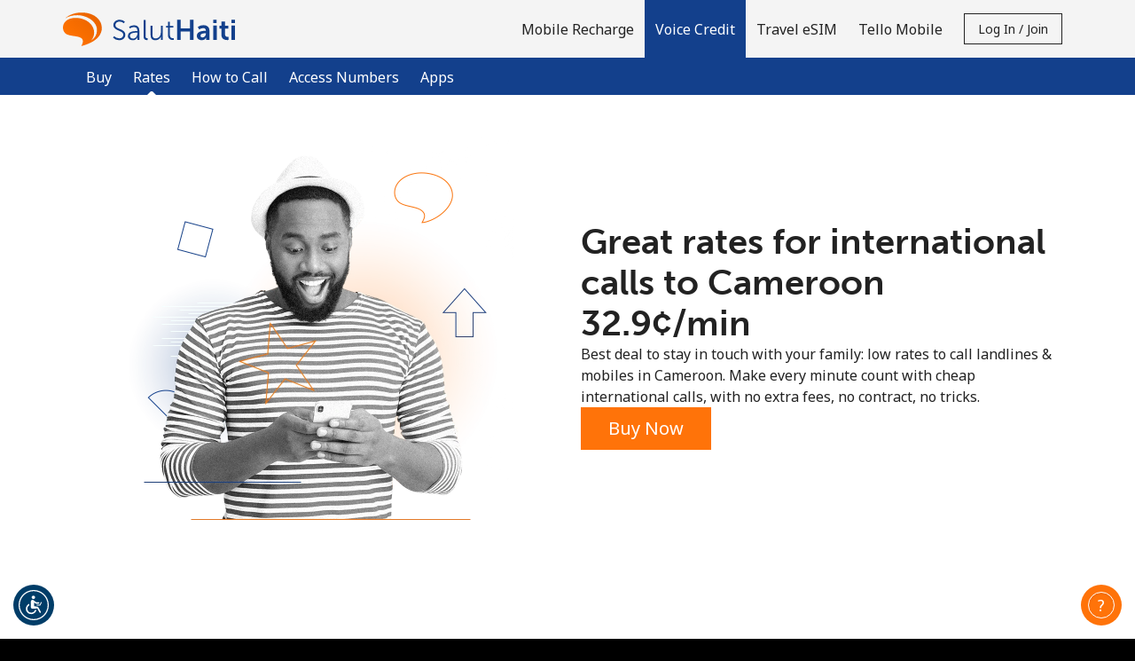

--- FILE ---
content_type: text/html; charset=UTF-8
request_url: https://saluthaiti.com/international-calls/Cameroon
body_size: 85391
content:
<!doctype html>
<html lang='en' dir='ltr' id='content_html'>
<head>
	<meta charset='utf-8'>
			<title>International calls to Cameroon ⁦32.9¢⁩/min | SalutHaiti.com</title>
				<meta http-equiv='X-UA-Compatible' content='IE=edge, chrome=1'>
<meta http-equiv='content-language' content='en'>


<meta name='Author' content='SalutHaiti'>
	<meta name='Description' content='Call Cameroon at the best rates. Save money on international calls with SalutHaiti.com, the best alternative to calling cards or phone cards to Cameroon .'>
	<meta name='Keywords' content='cheap rates to call Cameroon, rates to call Cameroon, low rates to call Cameroon, lowest rates to call Cameroon,international calling rates Cameroon, voip call rates Cameroon, long distance rates Cameroon, calling rates Cameroon, cheap call international rates Cameroon, cheap long distance rates Cameroon, make cheap calls to Cameroon, low rates to Cameroon, cheap international calling rates Cameroon, cheapest international calling rates Cameroon, best rates to call Cameroon, best long distance rates Cameroon, how to call Cameroon with the best rates'>
<meta name='Copyright' content='© 2026 Miron Enterprises. All rights reserved.'>
<meta name='Revisit-After' content='15 Days'>

	<meta name='robots' content='index, follow'>

<meta name='viewport' content='initial-scale=1.0, width=device-width'>
<meta http-equiv='imagetoolbar' content='no'>
<meta http-equiv='Window-target' content='_top'>

<meta property='og:type' content='website'>
<meta property='og:site_name' content='SalutHaiti'>
<meta property='og:url' content='https://saluthaiti.com/'>
<meta property='og:image' content='https://saluthaiti.com/images/fb_share.jpg'>
<meta property='og:title' content='Top-up Digicel Haiti &amp; Natcom Haiti Easy, Fast &amp; Convenient'>
<meta property='og:description' content='Stay connected with your loved ones with SalutHaiti.com. Top-up Digicel Haiti &amp; Natcom Haiti anytime in the blink of an eye &amp; enjoy great promotions. Top-up Now.'>

<meta name='application-name' content='SalutHaiti'>
<meta name='theme-color' content='#F76D00'>
<meta name='apple-mobile-web-app-title' content='SalutHaiti'>
<meta name='msapplication-TileColor' content='#F76D00'>
<meta name='msapplication-TileImage' content='/images/favicons/mstile-144x144.png'>
<meta name='msapplication-config' content='/browserconfig.xml'>

	<meta name='google-site-verification' content='H75bdJv6GXGYSb7a1WiIVQ5XOq6r9J93ZBtOHJ8rW1Q'>
	<meta property='fb:app_id' content='295519987471598'>
<link rel='manifest' href='/manifest.json?page_name=international-calls'>
<link rel="icon" href='/images/favicons/favicon.ico' sizes="32x32">
<link rel="icon" href= '/images/favicons/favicon.svg' type="image/svg+xml">
<link rel="apple-touch-icon" href= '/images/favicons/apple-touch-icon.png'>


	<link rel='canonical' href='https://saluthaiti.com/international-calls/Cameroon'>


				<link rel='preconnect' href='https://fonts.gstatic.com' crossorigin>
		<link rel='preconnect' href='https://use.typekit.net' crossorigin>
					<link rel='preconnect' href='https://fonts.googleapis.com'>
			<link href='//fonts.googleapis.com/css?family=Noto+Sans:400,700&subset=cyrillic,cyrillic-ext,devanagari,greek,greek-ext,latin-ext,vietnamese&display=swap' rel='stylesheet'>
							<link rel='stylesheet' href='https://use.typekit.net/fta4pas.css'>
							
									
																
										
					
							
		
		
		
		
		<link rel='stylesheet' href='/css/darkblue-orange/bootstrap.min.css?__lm__=1768816437' type='text/css' media='all' nonce="e9431b4cdaed0cf2cdb30dbae4f2f9c7">
<link rel='stylesheet' href='/css/darkblue-orange/store_v4.min.css?__lm__=1768816437' type='text/css' media='all' nonce="e9431b4cdaed0cf2cdb30dbae4f2f9c7">
<link rel='stylesheet' href='/css/darkblue-orange/product_voice.min.css?__lm__=1768816437' type='text/css' media='all' nonce="e9431b4cdaed0cf2cdb30dbae4f2f9c7">
<link rel='stylesheet' href='/css/darkblue-orange/product_mobile_recharge.min.css?__lm__=1768816437' type='text/css' media='all' nonce="e9431b4cdaed0cf2cdb30dbae4f2f9c7">
<link rel='stylesheet' href='/css/darkblue-orange/product_travel_sim.min.css?__lm__=1768816437' type='text/css' media='all' nonce="e9431b4cdaed0cf2cdb30dbae4f2f9c7">


				<noscript>
			<link rel='stylesheet' href='/css/darkblue-orange/flags_v4.min.css?__lm__=1768816437' type='text/css' media='all'>
		</noscript>

			
	
	
				<script nonce='6c217ccbf6ba6f712ad307bfedc4d444'>
			window.console.log = function () {};
			window.console.warn = function() {};
			window.console.error = function() {};
		</script>
	</head>
<body class='international-calls '>
<noscript>
		<div class='bg-warning color-white p-30 text-center'>
		In order to view all our website features you need to <a href="https://www.enablejavascript.io/en" target="_blank" rel="noreferrer noopener">enable Javascript.</a>
	</div>
</noscript>

								


<header id='nav-wrapper'>
	<nav class='navbar-kc w-100 no-repeat-print '>
		<div class='navbar-kc-inner position-relative submenu-open'>
			<div class='container'>
				<div class='row'>
					<div class='col links-col d-flex align-items-center align-items-stretch position-static px-lg-0'>
						<a href='/' class='d-flex align-items-center pr-10 order-first' aria-label='homepage'>
										<img
			class='logo logo-svg img-fluid'
			src='https://saluthaiti.com/images/logo.svg'
			alt='SalutHaiti.com'
					>
	
						</a>

						<div class='navbar-links d-none d-lg-flex ml-lg-auto align-items-center align-items-stretch mt-30 mt-lg-0 w-100 w-lg-auto hide-print'>
																<a
		class='nav-link cursor-pointer '
		href='/'
		id='product-mr-mainlink'
		role='button'
	>
					Mobile Recharge
			</a>
		<a
		class='nav-link cursor-pointer active '
		href='/call/Haiti'
		id='product-credit-mainlink'
		role='button'
	>
		<strong>			Voice Credit
		</strong>	</a>
			<div class='navbar-sublinks mb-10 mb-lg-0 w-100'>
	<div class='navbar-sublinks-inner d-flex w-100'>
		<div class='container position-relative'>
			<div class='row'>
				<div class='col sublinks-col d-flex pb-5 pb-lg-0'>
					
											<a href='/buy/voice' class='nav-link '>
															Buy
														</a>
											<a href='/international-calls/Haiti' class='nav-link active'>
							<strong>								Rates
								</strong>						</a>
											<a href='/how_to_call' class='nav-link '>
															How to Call
														</a>
											<a href='/access_numbers' class='nav-link '>
															Access Numbers
														</a>
											<a href='/apps' class='nav-link '>
															Apps
														</a>
					
									</div>
			</div>
		</div>
	</div>
</div>
		<a
		class='nav-link cursor-pointer '
		href='/travel_sim'
		id='product-travel_sim-mainlink'
		role='button'
	>
					Travel eSIM
			</a>
		<a
		class='nav-link cursor-pointer '
		href='/product/choose_tello'
		id='product-tello-mainlink'
		role='button'
	>
					Tello Mobile
			</a>
								
															<div id="mobile-account-actions-wrapper" class='d-flex d-lg-none align-items-center w-100 mb-20'>
									<div class="w-100">
										<a href='/account/login'
											id='mobile-login-menu-btn'
											class='btn btn-primary w-100 justify-content-center font-weight-normal d-none'
										>
											Log in
										</a>
									</div>
									<div class="w-100">
										<a href='/account/register'
											id='mobile-register-menu-btn'
											class='btn btn-primary w-100 justify-content-center font-weight-normal d-none'
										>
											Join
										</a>
									</div>
								</div>
																	<div class='align-items-center d-none d-lg-flex'>
										<button id='login-register-menu-btn' class='btn btn-sm btn-outline-primary text-capitalize' type='button'>
											Log in / Join
										</button>
									</div>
															
													</div>
												<div id='mobile-menu' class='burger d-flex d-lg-none align-items-center justify-content-center order-2 cursor-pointer ml-5'
						     role='button'
						     aria-label='menu'
						>
							
							<svg viewBox='0 0 19 19' class='icon-menu-hamburger cursor-pointer hide-print' style='width:3rem;height:3rem;' data-name='default'>
								<use xlink:href='#icon-menu-hamburger'></use>
							</svg>

							<svg viewBox='0 0 19 19' class='icon-menu-close cursor-pointer hide-print d-none' style='width:3rem;height:3rem;' data-name='close'>
								<use xlink:href='#icon-menu-close'></use>
							</svg>
						</div>
					</div>
				</div>
			</div>
		</div>
		<div id='page-message-container' class='cursor-pointer'></div>
	</nav>
</header>

<div id='contact-container' class='bg-grey-light'></div>

	<div id='login-register-container' class='bg-grey-light'>
					<div class='bg-grey-light' id='register-holder'>
				
<div class='container-fluid bg-grey-light'>
	<div class='row justify-content-center'>
		<div class='col-12 col-sm-10 col-md-8 col-lg-6 col-xl-4'>
			<div class='pb-50 py-sm-40'>
								<h2 class='my-30 mb-0 text-center m-logo'>Welcome!</h2>
				<div class='text-center'>Already have an account? <b><a href="/account/login">LOG IN →</a></b></div>
				<div class='mt-30 mt-md-50 mb-30 text-center'>Sign up with</div>
															
						<form
							method='post'
							id='form_social_login'
							name='form_social_login'
							action='/account/process_login'
						>
							<input type="hidden" name="_token" value="80b1a3fbbb5a15b0b99d528caf463c08:8081a06a03ea6a30f91ede904816ecd7:1768817177" />
<input class="hidden" type="text" id="_nothing_dc9903ea5cc57f54" name="_nothing_dc9903ea5cc57f54" value="" autocomplete="off" aria-label="_nothing_dc9903ea5cc57f54" />
<input type="hidden" name="_snowman" value="☃" />

							<input type='hidden' name='login_action' value='login'>
														<div class='row justify-content-center flex-nowrap'>
																	<div class='col col-sm-4 text-center'>
										<button
											type='submit'
											value='facebook'
											name='login_type'
											class='color-white w-100 border-0 cursor-pointer'
											aria-label='Facebook Login'
											style='background-color: #1877f2; font-size: 16px;'
										>
											<svg
												viewBox='0 0 16 16'
												style='width: 2.9rem; height: 2.9rem; fill: #ffffff;'
												class='m-5 m-sm-10'
											>
												<use xlink:href='#svg_Social-Login-facebook'></use>
											</svg>
										</button>
									</div>
																									<div class='col col-sm-4 text-center'>
										<button
											type='submit'
											value='google'
											name='login_type'
											class='color-black w-100 border-0 cursor-pointer'
											aria-label='Google Login'
											style='background-color: #ffffff; font-size: 16px;'
										>
											<svg
												viewBox='-3 -3 24 24'
												style='width: 2.9rem; height: 2.9rem;'
												class='m-5 m-sm-10'
											>
												<use xlink:href='#svg_social_google'></use>
											</svg>
										</button>
									</div>
																			<div class='col col-sm-4 text-center'>
											<button
												type='submit'
												value='apple'
												name='login_type'
												class='color-white w-100 border-0 cursor-pointer'
												aria-label='Apple Login'
												style='background-color: #000000; font-size: 16px;'
											>
												<svg
													viewBox='0 0 16 16'
													style='width: 2.9rem; height: 2.9rem; fill: #ffffff;'
													class='my-10 mx-5'
												>
													<use xlink:href='#svg_Social-Login-apple'></use>
												</svg>
											</button>
										</div>
																								</div>
						</form>
						<div class='d-flex justify-content-center align-items-center gap-20 my-30 my-sm-40'>
							<hr class='w-100'><div>or</div><hr class='w-100'>
						</div>
													<div>
					<form
						method='post'
						id='form_register_new_account'
						name='form_register_new_account'
						action='/account/process_register'
					>
						<input type="hidden" name="_token" value="80b1a3fbbb5a15b0b99d528caf463c08:8081a06a03ea6a30f91ede904816ecd7:1768817177" />
<input class="hidden" type="text" id="_nothing_e854aa5262a1b1e8" name="_nothing_e854aa5262a1b1e8" value="" autocomplete="off" aria-label="_nothing_e854aa5262a1b1e8" />
<input type="hidden" name="_snowman" value="☃" />

																		<div class='form-group'>
							<input
								type='text'
								id='first_name'
								class='form-control bg-white'
								name='first_name'
								placeholder='First Name'
								aria-label='First Name'
								value=''
								autocomplete='given-name'
							>
						</div>
						<div class='form-group'>
							<input
								type='text'
								id='last_name'
								class='form-control bg-white'
								name='last_name'
								placeholder='Last Name'
								aria-label='Last Name'
								value=''
								autocomplete='family-name'
							>
						</div>
												<div class='form-group'>
							<input
								type='email'
								id='login'
								class='form-control bg-white'
								name='login'
								placeholder='Email'
								aria-label='Email'
								value=''
								autocomplete='email'
							>
						</div>
													<div class='form-group'>
								<div class='input-group'>
									<input
										type='password'
										name='password'
										class='form-control bg-white'
										placeholder='Password'
										aria-label='Password'
										autocomplete='new-password'
									>
									<div class='input-group-append'>
										<a href='#' class='link toggle-password input-group-text' aria-label='Show/Hide password'>
											<svg viewBox='0 0 24 24' class='icon-small'>
												<use xlink:href='#svg_password-hide'></use>
											</svg>
										</a>
									</div>
								</div>
																											<div class='password-strength'>
		<div class='password-strength-progress'>
			<div class='progressbar progressbar-0' role='progressbar'>
				<div class='bar'></div>
			</div>
			<div class='progressbar progressbar-1' role='progressbar'>
				<div class='bar'></div>
			</div>
			<div class='progressbar progressbar-2' role='progressbar'>
				<div class='bar'></div>
			</div>
			<div class='progressbar progressbar-3' role='progressbar'>
				<div class='bar'></div>
			</div>
		</div>
		<div class='password-strength-message'>
			<div class='text'>No password created</div>
		</div>
		<div class='password-strength-constrains'>
			
			<div class='constrain constrain-limit'>
				<div aria-hidden='true'>
					<div class='constrain-icon icon-alert'>
						<svg viewBox='0 0 16 16' style='height:1.6rem;width:1.6rem;'>
							<use xlink:href='#svg_exclamation-triangle-fill'></use>
							<use xlink:href='#svg_exclamation-triangle-fill_1'></use>
						</svg>
					</div>
					<div class='constrain-icon icon-check d-none'>
						<svg viewBox='0 0 16 16' style='height:1.6rem;width:1.6rem;'>
							<use xlink:href='#svg_check-circle'></use>
							<use xlink:href='#svg_check-circle_1'></use>
						</svg>
					</div>
				</div>
				<div class='constrain-text'>Minimum 8 characters</div>
			</div>
			<div class='constrain constrain-upper'>
				<div aria-hidden='true'>
					<div class='constrain-icon icon-alert'>
						<svg viewBox='0 0 16 16' style='height:1.6rem;width:1.6rem;'>
							<use xlink:href='#svg_exclamation-triangle-fill'></use>
							<use xlink:href='#svg_exclamation-triangle-fill_1'></use>
						</svg>
					</div>
					<div class='constrain-icon icon-check d-none'>
						<svg viewBox='0 0 16 16' style='height:1.6rem;width:1.6rem;'>
							<use xlink:href='#svg_check-circle'></use>
							<use xlink:href='#svg_check-circle_1'></use>
						</svg>
					</div>
				</div>
				<div class='constrain-text'>An uppercase & lowercase letter</div>
			</div>
			<div class='constrain constrain-number'>
				<div aria-hidden='true'>
					<div class='constrain-icon icon-alert'>
						<svg viewBox='0 0 16 16' style='height:1.6rem;width:1.6rem;'>
							<use xlink:href='#svg_exclamation-triangle-fill'></use>
							<use xlink:href='#svg_exclamation-triangle-fill_1'></use>
						</svg>
					</div>
					<div class='constrain-icon icon-check d-none'>
						<svg viewBox='0 0 16 16' style='height:1.6rem;width:1.6rem;'>
							<use xlink:href='#svg_check-circle'></use>
							<use xlink:href='#svg_check-circle_1'></use>
						</svg>
					</div>
				</div>
				<div class='constrain-text'>A number</div>
			</div>
			<div class='constrain constrain-special'>
				<div aria-hidden='true'>
					<div class='constrain-icon icon-alert'>
						<svg viewBox='0 0 16 16' style='height:1.6rem;width:1.6rem;'>
							<use xlink:href='#svg_exclamation-triangle-fill'></use>
							<use xlink:href='#svg_exclamation-triangle-fill_1'></use>
						</svg>
					</div>
					<div class='constrain-icon icon-check d-none'>
						<svg viewBox='0 0 16 16' style='height:1.6rem;width:1.6rem;'>
							<use xlink:href='#svg_check-circle'></use>
							<use xlink:href='#svg_check-circle_1'></use>
						</svg>
					</div>
				</div>
				<div class='constrain-text'>A special character</div>
			</div>
		</div>
	</div>

															</div>
							<div class='form-group'>
								<div class='input-group'>
									<input
										type='password'
										name='confirm_password'
										class='form-control bg-white'
										placeholder='Confirm password'
										aria-label='Confirm password'
										autocomplete='new-password'
									>
									<div class='input-group-append'>
										<a href='#' class='link toggle-password input-group-text' aria-label='Show/Hide password'>
											<svg viewBox='0 0 24 24' class='icon-small'>
												<use xlink:href='#svg_password-hide'></use>
											</svg>
										</a>
									</div>
								</div>
							</div>
																									
							<div class='d-flex align-items-center mb-20'>
								<div
									rel='nofollow'
									data-toggle='popover'
									data-trigger='focus'
									data-container='body'
									data-content='All your future payments will be made in the currency you select right now. You will not be able to change this currency in the future.'
									data-placement='top'
									aria-label='All your future payments will be made in the currency you select right now. You will not be able to change this currency in the future.'
									tabindex='0'
								>
									<svg viewBox='0 0 24 24' style='width: 2.4rem; height: 2.4rem;'>
										<use xlink:href='#icon-various--info'></use>
									</svg>
								</div>
								<select name='selected_currency' class='form-control form-control-sm w-auto border-0 bg-transparent' aria-label='All your future payments will be made in the currency you select right now. You will not be able to change this currency in the future.'>
																														<option
												value='6' 
												class='pl-0'
											>
												AUD
											</option>
																																								<option
												value='5' 
												class='pl-0'
											>
												CAD
											</option>
																																								<option
												value='2' 
												class='pl-0'
											>
												EUR
											</option>
																																								<option
												value='3' 
												class='pl-0'
											>
												GBP
											</option>
																																								<option
												value='1' selected='selected'
												class='pl-0'
											>
												USD
											</option>
																											</select>
							</div>
												<div class='custom-control custom-checkbox mt-10'>
							<input type='checkbox' class='custom-control-input' name='newsletter' id='i_newsletter'>
							<label class='custom-control-label' for='i_newsletter'>Stay in touch to get our best deals.</label>
						</div>
						<div class='custom-control custom-checkbox mt-10'>
							<input type='checkbox' class='custom-control-input' name='terms_and_conditions' id='i_terms_and_conditions'>
							<label class='custom-control-label w-100' for='i_terms_and_conditions' style='text-wrap: balance;'>By opening an account on this website, I agree to these <a href="/terms">Terms and Conditions.</a></label>
						</div>
						<div class='mt-30'>
							<button class='btn btn-secondary w-100' type='submit'>Join</button>
						</div>
					</form>
				</div>
			</div>
		</div>
	</div>
</div>


			</div>

			<div class='bg-grey-light' id='login-holder'>
				

<div class='container-fluid bg-grey-light'>
	<div class='row justify-content-center'>
		<div class='col-12 col-sm-10 col-md-8 col-lg-6 col-xl-4'>
			<div class='pb-50 py-sm-40'>
				<h2 class='my-30 mb-0 text-center m-logo'>
					Hello!
				</h2>
				<div class='text-center'>
					Sign in or <b><a href="/account/register">JOIN NOW →</a></b>
				</div>
				<div class='mt-30'>
					<form id='account_login_form' method='post' action='/account_process_login' novalidate>
						<input type="hidden" name="_token" value="80b1a3fbbb5a15b0b99d528caf463c08:8081a06a03ea6a30f91ede904816ecd7:1768817177" />
<input class="hidden" type="text" id="_nothing_392b9a30a8735e29" name="_nothing_392b9a30a8735e29" value="" autocomplete="off" aria-label="_nothing_392b9a30a8735e29" />
<input type="hidden" name="_snowman" value="☃" />

																								<div class='form-group'>
							<input type='email'
								id='username'
								class='form-control bg-white'
								name='username'
								placeholder='Email'
								aria-label='Email'
								autocomplete='username'
							>
						</div>
						<div class='form-group'>
							<div class='input-group'>
								<input
									id='password'
									type='password'
									class='form-control bg-white'
									name='password'
									placeholder='Password'
									aria-label='Password'
									autocomplete='current-password'
								>
								<div class='input-group-append'>
									<a href='#' class='link toggle-password input-group-text' aria-label='Show/Hide password'>
										<svg viewBox='0 0 24 24' class='icon-small'>
											<use xlink:href='#svg_password-hide'></use>
										</svg>
									</a>
								</div>
							</div>
						</div>
						<div class='form-group text-right color-gray-medium'>
							<a
								href='/account/forgot_password'
								id='forgot-password'
								style='color : #555555;'
							>Forgot Password &rarr;</a>
						</div>
						<div class='mt-30'>
							<button type='submit' value='submit' class='btn btn-secondary w-100'>Log in</button>
						</div>
						
													
							<input type='hidden' name='login_action' value='login'>
							<div class='my-30'>
								<div class='d-flex justify-content-center align-items-center gap-20'>
									<hr class='w-100'><div>or</div><hr class='w-100'>
								</div>

								<div class='py-20'>Continue with</div>

								<div class='row justify-content-center flex-nowrap'>
																			<div class='col col-sm-4 text-center'>
											<button
												type='submit'
												value='facebook'
												name='login_type'
												class='color-white w-100 border-0 cursor-pointer'
												aria-label='Facebook Login'
												style='background-color: #1877f2; font-size: 16px;'
											>
												<svg
													viewBox='0 0 16 16'
													style='width: 2.9rem; height: 2.9rem; fill: #ffffff;'
													class='m-5 m-sm-10'
												>
													<use xlink:href='#svg_Social-Login-facebook'></use>
												</svg>
											</button>
										</div>
																												<div class='col col-sm-4 text-center'>
											<button
												type='submit'
												value='google'
												name='login_type'
												class='color-black w-100 border-0 cursor-pointer'
												aria-label='Google Login'
												style='background-color: #ffffff; font-size: 16px;'
											>
												<svg
													viewBox='-3 -3 24 24'
													style='width: 2.9rem; height: 2.9rem;'
													class='m-5 m-sm-10'
												>
													<use xlink:href='#svg_social_google'></use>
												</svg>
											</button>
										</div>
																												<div class='col col-sm-4 text-center'>
											<button
												type='submit'
												value='apple'
												name='login_type'
												class='color-white w-100 border-0 cursor-pointer'
												aria-label='Apple Login'
												style='background-color: #000000; font-size: 16px;'
											>
												<svg
													viewBox='0 0 16 16'
													style='width: 2.9rem; height: 2.9rem; fill: #ffffff;'
													class='m-5 m-sm-10'
												>
													<use xlink:href='#svg_Social-Login-apple'></use>
												</svg>
											</button>
										</div>
																	</div>
							</div>
											</form>
				</div>
			</div>
		</div>
	</div>
</div>
			</div>
			</div>

<main class='page-content'>
		
			
		<div class='alternate-bg-section'>
		<div class='hero-voice international-calls-hero-voice pb-30'>
			<div class='bg-international-calls-CM '>
				<div class='container pt-30 pt-md-40 pt-lg-50 pb-40 pb-md-50 pb-lg-60'>
					<div class='row'>
						<div class='col-lg-6 d-none d-md-flex justify-content-center mb-30 mb-lg-0'>
							<img
								src='/images/darkblue-orange/international_calls_desktop@2x.webp'
								alt=''
								width='450'
								height='450'
							>
						</div>
						<div class='col-lg-6 d-flex justify-content-center flex-column gap-3'>
							<h1 class='m-0 text-center text-lg-left'>
																	Great rates for international calls to Cameroon
⁦32.9¢⁩/min
															</h1>
							<p class='m-0'>
								Best deal to stay in touch with your family: low rates to call landlines & mobiles in Cameroon.
Make every minute count with cheap international calls, with no extra fees, no contract, no tricks.
							</p>
							<div class='d-flex justify-content-center d-lg-block'>
								<a
									href='/buy/voice?destination=CAMEROON'
									class='btn btn-secondary'
								>Buy Now</a>
							</div>
						</div>
					</div>
				</div>
			</div>
			<div class='color-dark'>
				
								




<div class='container'>
	<div class='row text-center hero-voice '>
								<div class='col-12  pt-20 pb-30 mt-20'>
								
	<link rel='stylesheet' href='/css/darkblue-orange/country_auto_complete.min.css?__lm__=1768816437' type='text/css' media='all' nonce="e9431b4cdaed0cf2cdb30dbae4f2f9c7">


<div class='d-flex flex-column gap-2 gap-sm-3 mt-10'>
	<div class='d-flex flex-column justify-content-center text-center'>
		<h1 class='m-0 pt-10 pb-15 py-md-0'>
			Where do you want to call
		</h1>
			</div>
	<div class='d-block d-md-flex align-items-center justify-content-center text-center '>
						<form action='/international-calls' method='get'>
			<input type='hidden' name='currency' value='USD'>
			<div class='form-group my-0'>
				<div class='input-group mb-3'>
					<div class='hero-country-wrapper input-group'>
													<div class='country-flag-holder flag-CM'></div>
												<input
							type='text'
							class='js-auto-complete-input form-control input-black input-transparent'
							placeholder='Country or number'
							value='Cameroon'
							aria-label='Enter the country where you want to call or the destination number in international format: Country Code + Local Number.'
							id='destination'
							name='destination'
							autocomplete='off'
						>
						<div class='js-auto-complete-suggestions auto-complete-results'></div>
						<div class='input-group-append'>
							<button class='btn btn-black country-input-button' type='submit'>
								<svg class='' style='width: 2.3rem;height:2.3rem;margin-top:-0.2rem' viewBox='0 0 23 23'>
									<use xlink:href='#svg_Icon-search'></use>
								</svg>
								<span>Rates</span>
							</button>
																							<div class='d-none d-sm-block'>
														<div class='dropdown h-100 pl-sm-30 pt-10 pt-sm-0 cursor-pointer'>
			<div
				id='rates-443874973'
				class='d-flex h-100 align-items-center rates_change_currency'
				data-toggle='dropdown'
				data-selected-currency='USD'
				aria-haspopup='true'
				aria-expanded='false'
			>
				<span class='fs-16 pr-5'>USD</span>
									
	<svg viewBox='0 0 24 24'
					class='icon-small'
							style=''
			>
		<use xlink:href='#chevron-large-down'></use>
	</svg>

			</div>
			<div class='dropdown-menu' aria-labelledby='rates-443874973'>
																								<a
							href='/international-calls/Cameroon?currency=EUR'
							class='dropdown-item'
						>EUR</a>
																				<a
							href='/international-calls/Cameroon?currency=CAD'
							class='dropdown-item'
						>CAD</a>
																				<a
							href='/international-calls/Cameroon?currency=AUD'
							class='dropdown-item'
						>AUD</a>
																				<a
							href='/international-calls/Cameroon?currency=GBP'
							class='dropdown-item'
						>GBP</a>
												</div>
		</div>
	
								</div>
													</div>
					</div>
				</div>
														<div class='d-sm-none d-flex flex-row-reverse pr-25'>
											<div class='dropdown h-100 pl-sm-30 pt-10 pt-sm-0 cursor-pointer'>
			<div
				id='rates-155866641'
				class='d-flex h-100 align-items-center rates_change_currency'
				data-toggle='dropdown'
				data-selected-currency='USD'
				aria-haspopup='true'
				aria-expanded='false'
			>
				<span class='fs-16 pr-5'>USD</span>
									
	<svg viewBox='0 0 24 24'
					class='icon-small'
							style=''
			>
		<use xlink:href='#chevron-large-down'></use>
	</svg>

			</div>
			<div class='dropdown-menu' aria-labelledby='rates-155866641'>
																								<a
							href='/international-calls/Cameroon?currency=EUR'
							class='dropdown-item'
						>EUR</a>
																				<a
							href='/international-calls/Cameroon?currency=CAD'
							class='dropdown-item'
						>CAD</a>
																				<a
							href='/international-calls/Cameroon?currency=AUD'
							class='dropdown-item'
						>AUD</a>
																				<a
							href='/international-calls/Cameroon?currency=GBP'
							class='dropdown-item'
						>GBP</a>
												</div>
		</div>
	
					</div>
							</div>
		</form>
	</div>

	<div class='hero-rates-wrapper text-center d-flex flex-column flex-md-row align-items-md-center justify-content-md-around'>
										<div class='px-5 '>
			<a href='/international-calls/Cameroon' class='d-xl-flex flex-xl-row'>
												<div class='mb-5 pb-5 mb-md-0 pb-md-0 rates-border border-md-none'>
					<div class='d-flex flex-row flex-md-column justify-content-between align-items-end align-items-md-center rate-responsive'>
			<p class='h3 rate-top text-left text-md-center'>Cameroon</p>
			<div class='rate-middle px-md-15 text-nowrap'>
							⁦<strong class='rates-section-cost'><span class='rates-section-unit'></span>32.9</strong><span class='rates-section-currency'>¢</span>⁩<span class='rate-section-min'>/min</span>		
									
					<span>
						<svg viewBox='0 0 22 27' class='color-white d-md-none opacity-5 rate-arrow' style='height:2.5rem'>
						<use xlink:href='#icon-arrow--large'></use>
					</svg>
					</span>
							</div>
			<hr class='w-100 d-none d-md-inline-block' style='margin-top:0.8rem;margin-bottom:0.8rem'>
			<div class='rate-bottom fs-16 px-15 d-none d-md-inline-block'>
				30 min for ⁦$10⁩
			</div>
		</div>
	
		</div>
	
			</a>
		</div>
					<div class='px-5 '>
			<a href='/international-calls/Cameroon' class='d-xl-flex flex-xl-row'>
												<div class='mb-5 pb-5 mb-md-0 pb-md-0 rates-border border-md-none'>
					<div class='d-flex flex-row flex-md-column justify-content-between align-items-end align-items-md-center rate-responsive'>
			<p class='h3 rate-top text-left text-md-center'>Mobile</p>
			<div class='rate-middle px-md-15 text-nowrap'>
							⁦<strong class='rates-section-cost'><span class='rates-section-unit'></span>50.9</strong><span class='rates-section-currency'>¢</span>⁩<span class='rate-section-min'>/min</span>		
									
					<span>
						<svg viewBox='0 0 22 27' class='color-white d-md-none opacity-5 rate-arrow' style='height:2.5rem'>
						<use xlink:href='#icon-arrow--large'></use>
					</svg>
					</span>
							</div>
			<hr class='w-100 d-none d-md-inline-block' style='margin-top:0.8rem;margin-bottom:0.8rem'>
			<div class='rate-bottom fs-16 px-15 d-none d-md-inline-block'>
				19 min for ⁦$10⁩
			</div>
		</div>
	
		</div>
	
			</a>
		</div>
					<div class='px-5 '>
			<a href='/international-calls/Cameroon' class='d-xl-flex flex-xl-row'>
														<div class='d-flex flex-row flex-md-column justify-content-between align-items-end align-items-md-center rate-responsive'>
			<p class='h3 rate-top text-left text-md-center'>SMS</p>
			<div class='rate-middle px-md-15 text-nowrap'>
							⁦<strong class='rates-section-cost'><span class='rates-section-unit'></span>17</strong><span class='rates-section-currency'>¢</span>⁩<span class='rate-section-min'></span>		
									
					<span>
						<svg viewBox='0 0 22 27' class='color-white d-md-none opacity-5 rate-arrow' style='height:2.5rem'>
						<use xlink:href='#icon-arrow--large'></use>
					</svg>
					</span>
							</div>
			<hr class='w-100 d-none d-md-inline-block' style='margin-top:0.8rem;margin-bottom:0.8rem'>
			<div class='rate-bottom fs-16 px-15 d-none d-md-inline-block'>
				58 SMS for ⁦$10⁩
			</div>
		</div>
	
	
			</a>
		</div>
				</div>
	<div class='mb-20 d-flex align-items-center justify-content-center text-center'>
											<div class='d-flex flex-column mt-10 mt-sm-0 color-white w-100 align-items-center'>
																		<a
				href='/buy/voice?destination=Cameroon'
				class='btn btn-secondary d-inline-block mb-20 mb-lg-0'
			>Buy Voice Credit</a>
								</div>
	</div>
</div>



	









	
	
	</div>

				
			</div>
</div>
			</div>
			<div class='container'>
				<div class='row'>
					<div class='col-12 col-md-8 offset-md-2'>
						<p class='text-center color-grey-silver fs-12'>The prepaid credit is a digital calling card available online and is made for virtual international calls. No physical product will be delivered.</p>
					</div>
				</div>
			</div>
		</div>

					<div class='international-calls-whyus bg-alternate'>
				<div class='container'>
					<div class='pt-30 pt-sm-40 pt-md-50 pb-10 pb-sm-20 pb-md-30'>
			<div class='text-center mb-30'>
							<h2 class='m-0'>Why us?</h2>
													<div class='row justify-content-center mt-20 mt-md-30'>
					<div class='col-md-9'>
													<p class='m-0'>Because we are the calling service you have been looking for to call Cameroon at the cheapest rates!
Long distance calls couldn't get easier than this: choose prepaid calling cards, create an account, buy voice credit online, and call home.
Learn how to call Cameroon from abroad using our easy, secure & reliable calling service!</p>
											</div>
				</div>
				<hr class='my-30 my-md-40'>
					</div>
	
			
		<div class='row justify-content-center'>
							<div class='col-md-3 text-center mb-30'>
					<div class='d-flex flex-column align-items-center mb-15'>
						<svg class='color-responsive' viewBox='0 0 64 64' style='height:3.2rem;width:3.2rem'>
							<use xlink:href='#holder-circle-checkmark'></use>
							<use xlink:href='#checkmark' class='color-primary' transform='translate(17, 10)'></use>
						</svg>
					</div>
											<p class='display-4 mb-10'>No hidden fees</p>
																<p class=' color-grey-medium mb-0'>Pay only for the minutes you use. No hidden charges or other fees.</p>
									</div>
							<div class='col-md-3 text-center mb-30'>
					<div class='d-flex flex-column align-items-center mb-15'>
						<svg class='color-responsive' viewBox='0 0 64 64' style='height:3.2rem;width:3.2rem'>
							<use xlink:href='#holder-circle-checkmark'></use>
							<use xlink:href='#checkmark' class='color-primary' transform='translate(17, 10)'></use>
						</svg>
					</div>
											<p class='display-4 mb-10'>1 Minute Rounding</p>
																<p class=' color-grey-medium mb-0'>You will be charged for your calls by 1 minute rounding.</p>
									</div>
							<div class='col-md-3 text-center mb-30'>
					<div class='d-flex flex-column align-items-center mb-15'>
						<svg class='color-responsive' viewBox='0 0 64 64' style='height:3.2rem;width:3.2rem'>
							<use xlink:href='#holder-circle-checkmark'></use>
							<use xlink:href='#checkmark' class='color-primary' transform='translate(17, 10)'></use>
						</svg>
					</div>
											<p class='display-4 mb-10'>⁦$5⁩ Minimum Order</p>
																<p class=' color-grey-medium mb-0'>Try Voice Credit for a low minimum order and enjoy long international calls.</p>
									</div>
							<div class='col-md-3 text-center mb-30'>
					<div class='d-flex flex-column align-items-center mb-15'>
						<svg class='color-responsive' viewBox='0 0 64 64' style='height:3.2rem;width:3.2rem'>
							<use xlink:href='#holder-circle-checkmark'></use>
							<use xlink:href='#checkmark' class='color-primary' transform='translate(17, 10)'></use>
						</svg>
					</div>
											<p class='display-4 mb-10'>100% Quality Guarantee</p>
																<p class=' color-grey-medium mb-0'>Great call quality guaranteed by the latest telecom technologies.</p>
									</div>
					</div>
	
	</div>
				</div>
			</div>
		
		<div class='international-calls-large-rates-table bg-alternate bg-app-white'>
			<div class='container' id='all-rates-large-table'>
				<div class='row justify-content-center'>
					<div class='col-12 pt-30 pt-md-50 pb-30'>
													<div class='text-center'>
								<h2 class='m-0'>Other great rates</h2>
							</div>
											</div>
					<div class='col-12 col-xl-10 pb-30 pb-md-50'>
												
<div class='all-rates-table'>
	<div class='d-flex justify-content-between align-items-center flex-wrap' id='allrates' role='tablist'>
					<a
				class='text-dark nav-link px-5 '
				id='A-tab'
				role='tab'
				data-toggle='pill'
				href='#A'
				aria-controls='A'
				aria-selected='true'
			>
				<strong>A</strong>
			</a>
					<a
				class='text-dark nav-link px-5 '
				id='B-tab'
				role='tab'
				data-toggle='pill'
				href='#B'
				aria-controls='B'
				aria-selected='true'
			>
				<strong>B</strong>
			</a>
					<a
				class='text-dark nav-link px-5 active'
				id='C-tab'
				role='tab'
				data-toggle='pill'
				href='#C'
				aria-controls='C'
				aria-selected='true'
			>
				<strong>C</strong>
			</a>
					<a
				class='text-dark nav-link px-5 '
				id='D-tab'
				role='tab'
				data-toggle='pill'
				href='#D'
				aria-controls='D'
				aria-selected='true'
			>
				<strong>D</strong>
			</a>
					<a
				class='text-dark nav-link px-5 '
				id='E-tab'
				role='tab'
				data-toggle='pill'
				href='#E'
				aria-controls='E'
				aria-selected='true'
			>
				<strong>E</strong>
			</a>
					<a
				class='text-dark nav-link px-5 '
				id='F-tab'
				role='tab'
				data-toggle='pill'
				href='#F'
				aria-controls='F'
				aria-selected='true'
			>
				<strong>F</strong>
			</a>
					<a
				class='text-dark nav-link px-5 '
				id='G-tab'
				role='tab'
				data-toggle='pill'
				href='#G'
				aria-controls='G'
				aria-selected='true'
			>
				<strong>G</strong>
			</a>
					<a
				class='text-dark nav-link px-5 '
				id='H-tab'
				role='tab'
				data-toggle='pill'
				href='#H'
				aria-controls='H'
				aria-selected='true'
			>
				<strong>H</strong>
			</a>
					<a
				class='text-dark nav-link px-5 '
				id='I-tab'
				role='tab'
				data-toggle='pill'
				href='#I'
				aria-controls='I'
				aria-selected='true'
			>
				<strong>I</strong>
			</a>
					<a
				class='text-dark nav-link px-5 '
				id='J-tab'
				role='tab'
				data-toggle='pill'
				href='#J'
				aria-controls='J'
				aria-selected='true'
			>
				<strong>J</strong>
			</a>
					<a
				class='text-dark nav-link px-5 '
				id='K-tab'
				role='tab'
				data-toggle='pill'
				href='#K'
				aria-controls='K'
				aria-selected='true'
			>
				<strong>K</strong>
			</a>
					<a
				class='text-dark nav-link px-5 '
				id='L-tab'
				role='tab'
				data-toggle='pill'
				href='#L'
				aria-controls='L'
				aria-selected='true'
			>
				<strong>L</strong>
			</a>
					<a
				class='text-dark nav-link px-5 '
				id='M-tab'
				role='tab'
				data-toggle='pill'
				href='#M'
				aria-controls='M'
				aria-selected='true'
			>
				<strong>M</strong>
			</a>
					<a
				class='text-dark nav-link px-5 '
				id='N-tab'
				role='tab'
				data-toggle='pill'
				href='#N'
				aria-controls='N'
				aria-selected='true'
			>
				<strong>N</strong>
			</a>
					<a
				class='text-dark nav-link px-5 '
				id='O-tab'
				role='tab'
				data-toggle='pill'
				href='#O'
				aria-controls='O'
				aria-selected='true'
			>
				<strong>O</strong>
			</a>
					<a
				class='text-dark nav-link px-5 '
				id='P-tab'
				role='tab'
				data-toggle='pill'
				href='#P'
				aria-controls='P'
				aria-selected='true'
			>
				<strong>P</strong>
			</a>
					<a
				class='text-dark nav-link px-5 '
				id='Q-tab'
				role='tab'
				data-toggle='pill'
				href='#Q'
				aria-controls='Q'
				aria-selected='true'
			>
				<strong>Q</strong>
			</a>
					<a
				class='text-dark nav-link px-5 '
				id='R-tab'
				role='tab'
				data-toggle='pill'
				href='#R'
				aria-controls='R'
				aria-selected='true'
			>
				<strong>R</strong>
			</a>
					<a
				class='text-dark nav-link px-5 '
				id='S-tab'
				role='tab'
				data-toggle='pill'
				href='#S'
				aria-controls='S'
				aria-selected='true'
			>
				<strong>S</strong>
			</a>
					<a
				class='text-dark nav-link px-5 '
				id='T-tab'
				role='tab'
				data-toggle='pill'
				href='#T'
				aria-controls='T'
				aria-selected='true'
			>
				<strong>T</strong>
			</a>
					<a
				class='text-dark nav-link px-5 '
				id='U-tab'
				role='tab'
				data-toggle='pill'
				href='#U'
				aria-controls='U'
				aria-selected='true'
			>
				<strong>U</strong>
			</a>
					<a
				class='text-dark nav-link px-5 '
				id='V-tab'
				role='tab'
				data-toggle='pill'
				href='#V'
				aria-controls='V'
				aria-selected='true'
			>
				<strong>V</strong>
			</a>
					<a
				class='text-dark nav-link px-5 '
				id='W-tab'
				role='tab'
				data-toggle='pill'
				href='#W'
				aria-controls='W'
				aria-selected='true'
			>
				<strong>W</strong>
			</a>
					<a
				class='text-dark nav-link px-5 '
				id='Y-tab'
				role='tab'
				data-toggle='pill'
				href='#Y'
				aria-controls='Y'
				aria-selected='true'
			>
				<strong>Y</strong>
			</a>
					<a
				class='text-dark nav-link px-5 '
				id='Z-tab'
				role='tab'
				data-toggle='pill'
				href='#Z'
				aria-controls='Z'
				aria-selected='true'
			>
				<strong>Z</strong>
			</a>
			</div>
	<div class='tab-content overflow-hidden-y bg-white' id='rates-table-content' style='max-height:442px'>
					<div class='tab-pane ' id='A' role='tabpanel' aria-labelledby='A-tab'>
				<div class='table-responsive'>
					<table class='table table-borderless'>
						<thead>
							<tr>
								<th scope='col'>Destination</th>
																	<th scope='col'>Rate/minute</th>
									<th scope='col'>Minutes for ⁦$10⁩</th>
																<th scope='col'>SMS</th>
							</tr>
						</thead>
						<tbody>
																				<tr class='rc'>
								<td colspan='4'>
									<div class='country-flag flag-AB'></div>
									<a href='/international-calls/Abkhazia'>
										Abkhazia
									</a>
								</td>
							</tr>

															<tr class='rd lr'>
									<td>
										<a href='/international-calls/Abkhazia'>
											Landline
										</a>
									</td>
																			<td>
											<a href='/international-calls/Abkhazia'>⁦32.5¢⁩</a>
										</td>
										<td>
											<a href='/international-calls/Abkhazia'>30 min for ⁦$10⁩</a>
										</td>
										<td>
											<a href='/international-calls/Abkhazia'>-</a>
										</td>
																	</tr>
																											<tr class='rc'>
								<td colspan='4'>
									<div class='country-flag flag-AF'></div>
									<a href='/international-calls/Afghanistan'>
										Afghanistan
									</a>
								</td>
							</tr>

															<tr class='rd '>
									<td>
										<a href='/international-calls/Afghanistan'>
											Landline
										</a>
									</td>
																			<td>
											<a href='/international-calls/Afghanistan'>⁦33.9¢⁩</a>
										</td>
										<td>
											<a href='/international-calls/Afghanistan'>29 min for ⁦$10⁩</a>
										</td>
										<td>
											<a href='/international-calls/Afghanistan'>-</a>
										</td>
																	</tr>
															<tr class='rd lr'>
									<td>
										<a href='/international-calls/Afghanistan'>
											Mobile
										</a>
									</td>
																			<td>
											<a href='/international-calls/Afghanistan'>⁦23.9¢⁩</a>
										</td>
										<td>
											<a href='/international-calls/Afghanistan'>41 min for ⁦$10⁩</a>
										</td>
										<td>
											<a href='/international-calls/Afghanistan'>⁦38¢⁩</a>
										</td>
																	</tr>
																											<tr class='rc'>
								<td colspan='4'>
									<div class='country-flag flag-AL'></div>
									<a href='/international-calls/Albania'>
										Albania
									</a>
								</td>
							</tr>

															<tr class='rd '>
									<td>
										<a href='/international-calls/Albania'>
											Landline
										</a>
									</td>
																			<td>
											<a href='/international-calls/Albania'>⁦25.9¢⁩</a>
										</td>
										<td>
											<a href='/international-calls/Albania'>38 min for ⁦$10⁩</a>
										</td>
										<td>
											<a href='/international-calls/Albania'>-</a>
										</td>
																	</tr>
															<tr class='rd lr'>
									<td>
										<a href='/international-calls/Albania'>
											Mobile
										</a>
									</td>
																			<td>
											<a href='/international-calls/Albania'>⁦51.9¢⁩</a>
										</td>
										<td>
											<a href='/international-calls/Albania'>19 min for ⁦$10⁩</a>
										</td>
										<td>
											<a href='/international-calls/Albania'>⁦11¢⁩</a>
										</td>
																	</tr>
																											<tr class='rc'>
								<td colspan='4'>
									<div class='country-flag flag-DZ'></div>
									<a href='/international-calls/Algeria'>
										Algeria
									</a>
								</td>
							</tr>

															<tr class='rd '>
									<td>
										<a href='/international-calls/Algeria'>
											Landline
										</a>
									</td>
																			<td>
											<a href='/international-calls/Algeria'>⁦74.5¢⁩</a>
										</td>
										<td>
											<a href='/international-calls/Algeria'>13 min for ⁦$10⁩</a>
										</td>
										<td>
											<a href='/international-calls/Algeria'>-</a>
										</td>
																	</tr>
															<tr class='rd lr'>
									<td>
										<a href='/international-calls/Algeria'>
											Mobile
										</a>
									</td>
																			<td>
											<a href='/international-calls/Algeria'>⁦98.9¢⁩</a>
										</td>
										<td>
											<a href='/international-calls/Algeria'>10 min for ⁦$10⁩</a>
										</td>
										<td>
											<a href='/international-calls/Algeria'>-</a>
										</td>
																	</tr>
																											<tr class='rc'>
								<td colspan='4'>
									<div class='country-flag flag-AS'></div>
									<a href='/international-calls/American%20Samoa'>
										American Samoa
									</a>
								</td>
							</tr>

															<tr class='rd '>
									<td>
										<a href='/international-calls/American%20Samoa'>
											Landline
										</a>
									</td>
																			<td>
											<a href='/international-calls/American%20Samoa'>⁦19.5¢⁩</a>
										</td>
										<td>
											<a href='/international-calls/American%20Samoa'>51 min for ⁦$10⁩</a>
										</td>
										<td>
											<a href='/international-calls/American%20Samoa'>-</a>
										</td>
																	</tr>
															<tr class='rd lr'>
									<td>
										<a href='/international-calls/American%20Samoa'>
											Mobile
										</a>
									</td>
																			<td>
											<a href='/international-calls/American%20Samoa'>⁦21.9¢⁩</a>
										</td>
										<td>
											<a href='/international-calls/American%20Samoa'>45 min for ⁦$10⁩</a>
										</td>
										<td>
											<a href='/international-calls/American%20Samoa'>-</a>
										</td>
																	</tr>
																											<tr class='rc'>
								<td colspan='4'>
									<div class='country-flag flag-AD'></div>
									<a href='/international-calls/Andorra'>
										Andorra
									</a>
								</td>
							</tr>

															<tr class='rd '>
									<td>
										<a href='/international-calls/Andorra'>
											Landline
										</a>
									</td>
																			<td>
											<a href='/international-calls/Andorra'>⁦5.5¢⁩</a>
										</td>
										<td>
											<a href='/international-calls/Andorra'>181 min for ⁦$10⁩</a>
										</td>
										<td>
											<a href='/international-calls/Andorra'>-</a>
										</td>
																	</tr>
															<tr class='rd lr'>
									<td>
										<a href='/international-calls/Andorra'>
											Mobile
										</a>
									</td>
																			<td>
											<a href='/international-calls/Andorra'>⁦28.5¢⁩</a>
										</td>
										<td>
											<a href='/international-calls/Andorra'>35 min for ⁦$10⁩</a>
										</td>
										<td>
											<a href='/international-calls/Andorra'>⁦11¢⁩</a>
										</td>
																	</tr>
																											<tr class='rc'>
								<td colspan='4'>
									<div class='country-flag flag-AO'></div>
									<a href='/international-calls/Angola'>
										Angola
									</a>
								</td>
							</tr>

															<tr class='rd '>
									<td>
										<a href='/international-calls/Angola'>
											Landline
										</a>
									</td>
																			<td>
											<a href='/international-calls/Angola'>⁦33.9¢⁩</a>
										</td>
										<td>
											<a href='/international-calls/Angola'>29 min for ⁦$10⁩</a>
										</td>
										<td>
											<a href='/international-calls/Angola'>-</a>
										</td>
																	</tr>
															<tr class='rd lr'>
									<td>
										<a href='/international-calls/Angola'>
											Mobile
										</a>
									</td>
																			<td>
											<a href='/international-calls/Angola'>⁦53.5¢⁩</a>
										</td>
										<td>
											<a href='/international-calls/Angola'>18 min for ⁦$10⁩</a>
										</td>
										<td>
											<a href='/international-calls/Angola'>⁦32¢⁩</a>
										</td>
																	</tr>
																											<tr class='rc'>
								<td colspan='4'>
									<div class='country-flag flag-AI'></div>
									<a href='/international-calls/Anguilla'>
										Anguilla
									</a>
								</td>
							</tr>

															<tr class='rd '>
									<td>
										<a href='/international-calls/Anguilla'>
											Landline
										</a>
									</td>
																			<td>
											<a href='/international-calls/Anguilla'>⁦33.5¢⁩</a>
										</td>
										<td>
											<a href='/international-calls/Anguilla'>29 min for ⁦$10⁩</a>
										</td>
										<td>
											<a href='/international-calls/Anguilla'>-</a>
										</td>
																	</tr>
															<tr class='rd lr'>
									<td>
										<a href='/international-calls/Anguilla'>
											Mobile
										</a>
									</td>
																			<td>
											<a href='/international-calls/Anguilla'>⁦34.9¢⁩</a>
										</td>
										<td>
											<a href='/international-calls/Anguilla'>28 min for ⁦$10⁩</a>
										</td>
										<td>
											<a href='/international-calls/Anguilla'>⁦5¢⁩</a>
										</td>
																	</tr>
																											<tr class='rc'>
								<td colspan='4'>
									<div class='country-flag flag-AG'></div>
									<a href='/international-calls/Antigua%20and%20Barbuda'>
										Antigua And Barbuda
									</a>
								</td>
							</tr>

															<tr class='rd '>
									<td>
										<a href='/international-calls/Antigua%20and%20Barbuda'>
											Landline
										</a>
									</td>
																			<td>
											<a href='/international-calls/Antigua%20and%20Barbuda'>⁦34.5¢⁩</a>
										</td>
										<td>
											<a href='/international-calls/Antigua%20and%20Barbuda'>28 min for ⁦$10⁩</a>
										</td>
										<td>
											<a href='/international-calls/Antigua%20and%20Barbuda'>-</a>
										</td>
																	</tr>
															<tr class='rd lr'>
									<td>
										<a href='/international-calls/Antigua%20and%20Barbuda'>
											Mobile
										</a>
									</td>
																			<td>
											<a href='/international-calls/Antigua%20and%20Barbuda'>⁦33.5¢⁩</a>
										</td>
										<td>
											<a href='/international-calls/Antigua%20and%20Barbuda'>29 min for ⁦$10⁩</a>
										</td>
										<td>
											<a href='/international-calls/Antigua%20and%20Barbuda'>⁦11¢⁩</a>
										</td>
																	</tr>
																											<tr class='rc'>
								<td colspan='4'>
									<div class='country-flag flag-AR'></div>
									<a href='/international-calls/Argentina'>
										Argentina
									</a>
								</td>
							</tr>

															<tr class='rd '>
									<td>
										<a href='/international-calls/Argentina'>
											Landline
										</a>
									</td>
																			<td>
											<a href='/international-calls/Argentina'>⁦1.5¢⁩</a>
										</td>
										<td>
											<a href='/international-calls/Argentina'>665 min for ⁦$10⁩</a>
										</td>
										<td>
											<a href='/international-calls/Argentina'>-</a>
										</td>
																	</tr>
															<tr class='rd lr'>
									<td>
										<a href='/international-calls/Argentina'>
											Mobile
										</a>
									</td>
																			<td>
											<a href='/international-calls/Argentina'>⁦20.9¢⁩</a>
										</td>
										<td>
											<a href='/international-calls/Argentina'>47 min for ⁦$10⁩</a>
										</td>
										<td>
											<a href='/international-calls/Argentina'>⁦14¢⁩</a>
										</td>
																	</tr>
																											<tr class='rc'>
								<td colspan='4'>
									<div class='country-flag flag-AM'></div>
									<a href='/international-calls/Armenia'>
										Armenia
									</a>
								</td>
							</tr>

															<tr class='rd '>
									<td>
										<a href='/international-calls/Armenia'>
											Landline
										</a>
									</td>
																			<td>
											<a href='/international-calls/Armenia'>⁦26.9¢⁩</a>
										</td>
										<td>
											<a href='/international-calls/Armenia'>37 min for ⁦$10⁩</a>
										</td>
										<td>
											<a href='/international-calls/Armenia'>-</a>
										</td>
																	</tr>
															<tr class='rd lr'>
									<td>
										<a href='/international-calls/Armenia'>
											Mobile
										</a>
									</td>
																			<td>
											<a href='/international-calls/Armenia'>⁦32.5¢⁩</a>
										</td>
										<td>
											<a href='/international-calls/Armenia'>30 min for ⁦$10⁩</a>
										</td>
										<td>
											<a href='/international-calls/Armenia'>-</a>
										</td>
																	</tr>
																											<tr class='rc'>
								<td colspan='4'>
									<div class='country-flag flag-AW'></div>
									<a href='/international-calls/Aruba'>
										Aruba
									</a>
								</td>
							</tr>

															<tr class='rd '>
									<td>
										<a href='/international-calls/Aruba'>
											Landline
										</a>
									</td>
																			<td>
											<a href='/international-calls/Aruba'>⁦19.9¢⁩</a>
										</td>
										<td>
											<a href='/international-calls/Aruba'>50 min for ⁦$10⁩</a>
										</td>
										<td>
											<a href='/international-calls/Aruba'>-</a>
										</td>
																	</tr>
															<tr class='rd lr'>
									<td>
										<a href='/international-calls/Aruba'>
											Mobile
										</a>
									</td>
																			<td>
											<a href='/international-calls/Aruba'>⁦31.5¢⁩</a>
										</td>
										<td>
											<a href='/international-calls/Aruba'>31 min for ⁦$10⁩</a>
										</td>
										<td>
											<a href='/international-calls/Aruba'>-</a>
										</td>
																	</tr>
																											<tr class='rc'>
								<td colspan='4'>
									<div class='country-flag flag-AC'></div>
									<a href='/international-calls/Ascension%20Island'>
										Ascension Island
									</a>
								</td>
							</tr>

															<tr class='rd lr'>
									<td>
										<a href='/international-calls/Ascension%20Island'>
											All country
										</a>
									</td>
																			<td>
											<a href='/international-calls/Ascension%20Island'>⁦219.5¢⁩</a>
										</td>
										<td>
											<a href='/international-calls/Ascension%20Island'>4 min for ⁦$10⁩</a>
										</td>
										<td>
											<a href='/international-calls/Ascension%20Island'>-</a>
										</td>
																	</tr>
																											<tr class='rc'>
								<td colspan='4'>
									<div class='country-flag flag-AU'></div>
									<a href='/international-calls/Australia'>
										Australia
									</a>
								</td>
							</tr>

															<tr class='rd '>
									<td>
										<a href='/international-calls/Australia'>
											Landline
										</a>
									</td>
																			<td>
											<a href='/international-calls/Australia'>⁦2.4¢⁩</a>
										</td>
										<td>
											<a href='/international-calls/Australia'>416 min for ⁦$10⁩</a>
										</td>
										<td>
											<a href='/international-calls/Australia'>-</a>
										</td>
																	</tr>
															<tr class='rd lr'>
									<td>
										<a href='/international-calls/Australia'>
											Mobile
										</a>
									</td>
																			<td>
											<a href='/international-calls/Australia'>⁦2.8¢⁩</a>
										</td>
										<td>
											<a href='/international-calls/Australia'>357 min for ⁦$10⁩</a>
										</td>
										<td>
											<a href='/international-calls/Australia'>⁦7¢⁩</a>
										</td>
																	</tr>
																											<tr class='rc'>
								<td colspan='4'>
									<div class='country-flag flag-AT'></div>
									<a href='/international-calls/Austria'>
										Austria
									</a>
								</td>
							</tr>

															<tr class='rd '>
									<td>
										<a href='/international-calls/Austria'>
											Landline
										</a>
									</td>
																			<td>
											<a href='/international-calls/Austria'>⁦2.1¢⁩</a>
										</td>
										<td>
											<a href='/international-calls/Austria'>476 min for ⁦$10⁩</a>
										</td>
										<td>
											<a href='/international-calls/Austria'>-</a>
										</td>
																	</tr>
															<tr class='rd lr'>
									<td>
										<a href='/international-calls/Austria'>
											Mobile
										</a>
									</td>
																			<td>
											<a href='/international-calls/Austria'>⁦3.5¢⁩</a>
										</td>
										<td>
											<a href='/international-calls/Austria'>285 min for ⁦$10⁩</a>
										</td>
										<td>
											<a href='/international-calls/Austria'>⁦7¢⁩</a>
										</td>
																	</tr>
																											<tr class='rc'>
								<td colspan='4'>
									<div class='country-flag flag-AZ'></div>
									<a href='/international-calls/Azerbaijan'>
										Azerbaijan
									</a>
								</td>
							</tr>

															<tr class='rd '>
									<td>
										<a href='/international-calls/Azerbaijan'>
											Landline
										</a>
									</td>
																			<td>
											<a href='/international-calls/Azerbaijan'>⁦33.9¢⁩</a>
										</td>
										<td>
											<a href='/international-calls/Azerbaijan'>29 min for ⁦$10⁩</a>
										</td>
										<td>
											<a href='/international-calls/Azerbaijan'>-</a>
										</td>
																	</tr>
															<tr class='rd lr'>
									<td>
										<a href='/international-calls/Azerbaijan'>
											Mobile
										</a>
									</td>
																			<td>
											<a href='/international-calls/Azerbaijan'>⁦40.5¢⁩</a>
										</td>
										<td>
											<a href='/international-calls/Azerbaijan'>24 min for ⁦$10⁩</a>
										</td>
										<td>
											<a href='/international-calls/Azerbaijan'>⁦35¢⁩</a>
										</td>
																	</tr>
																			</tbody>
					</table>
				</div>
			</div>
					<div class='tab-pane ' id='B' role='tabpanel' aria-labelledby='B-tab'>
				<div class='table-responsive'>
					<table class='table table-borderless'>
						<thead>
							<tr>
								<th scope='col'>Destination</th>
																	<th scope='col'>Rate/minute</th>
									<th scope='col'>Minutes for ⁦$10⁩</th>
																<th scope='col'>SMS</th>
							</tr>
						</thead>
						<tbody>
																				<tr class='rc'>
								<td colspan='4'>
									<div class='country-flag flag-BS'></div>
									<a href='/international-calls/Bahamas'>
										Bahamas
									</a>
								</td>
							</tr>

															<tr class='rd '>
									<td>
										<a href='/international-calls/Bahamas'>
											Landline
										</a>
									</td>
																			<td>
											<a href='/international-calls/Bahamas'>⁦22.5¢⁩</a>
										</td>
										<td>
											<a href='/international-calls/Bahamas'>44 min for ⁦$10⁩</a>
										</td>
										<td>
											<a href='/international-calls/Bahamas'>-</a>
										</td>
																	</tr>
															<tr class='rd lr'>
									<td>
										<a href='/international-calls/Bahamas'>
											Mobile
										</a>
									</td>
																			<td>
											<a href='/international-calls/Bahamas'>⁦22.9¢⁩</a>
										</td>
										<td>
											<a href='/international-calls/Bahamas'>43 min for ⁦$10⁩</a>
										</td>
										<td>
											<a href='/international-calls/Bahamas'>⁦7¢⁩</a>
										</td>
																	</tr>
																											<tr class='rc'>
								<td colspan='4'>
									<div class='country-flag flag-BH'></div>
									<a href='/international-calls/Bahrain'>
										Bahrain
									</a>
								</td>
							</tr>

															<tr class='rd '>
									<td>
										<a href='/international-calls/Bahrain'>
											Landline
										</a>
									</td>
																			<td>
											<a href='/international-calls/Bahrain'>⁦18.9¢⁩</a>
										</td>
										<td>
											<a href='/international-calls/Bahrain'>52 min for ⁦$10⁩</a>
										</td>
										<td>
											<a href='/international-calls/Bahrain'>-</a>
										</td>
																	</tr>
															<tr class='rd lr'>
									<td>
										<a href='/international-calls/Bahrain'>
											Mobile
										</a>
									</td>
																			<td>
											<a href='/international-calls/Bahrain'>⁦18.9¢⁩</a>
										</td>
										<td>
											<a href='/international-calls/Bahrain'>52 min for ⁦$10⁩</a>
										</td>
										<td>
											<a href='/international-calls/Bahrain'>⁦5¢⁩</a>
										</td>
																	</tr>
																											<tr class='rc'>
								<td colspan='4'>
									<div class='country-flag flag-BD'></div>
									<a href='/international-calls/Bangladesh'>
										Bangladesh
									</a>
								</td>
							</tr>

															<tr class='rd '>
									<td>
										<a href='/international-calls/Bangladesh'>
											Landline
										</a>
									</td>
																			<td>
											<a href='/international-calls/Bangladesh'>⁦3.5¢⁩</a>
										</td>
										<td>
											<a href='/international-calls/Bangladesh'>285 min for ⁦$10⁩</a>
										</td>
										<td>
											<a href='/international-calls/Bangladesh'>-</a>
										</td>
																	</tr>
															<tr class='rd lr'>
									<td>
										<a href='/international-calls/Bangladesh'>
											Mobile
										</a>
									</td>
																			<td>
											<a href='/international-calls/Bangladesh'>⁦2.9¢⁩</a>
										</td>
										<td>
											<a href='/international-calls/Bangladesh'>344 min for ⁦$10⁩</a>
										</td>
										<td>
											<a href='/international-calls/Bangladesh'>-</a>
										</td>
																	</tr>
																											<tr class='rc'>
								<td colspan='4'>
									<div class='country-flag flag-BB'></div>
									<a href='/international-calls/Barbados'>
										Barbados
									</a>
								</td>
							</tr>

															<tr class='rd '>
									<td>
										<a href='/international-calls/Barbados'>
											Landline
										</a>
									</td>
																			<td>
											<a href='/international-calls/Barbados'>⁦27.5¢⁩</a>
										</td>
										<td>
											<a href='/international-calls/Barbados'>36 min for ⁦$10⁩</a>
										</td>
										<td>
											<a href='/international-calls/Barbados'>-</a>
										</td>
																	</tr>
															<tr class='rd lr'>
									<td>
										<a href='/international-calls/Barbados'>
											Mobile
										</a>
									</td>
																			<td>
											<a href='/international-calls/Barbados'>⁦32.9¢⁩</a>
										</td>
										<td>
											<a href='/international-calls/Barbados'>30 min for ⁦$10⁩</a>
										</td>
										<td>
											<a href='/international-calls/Barbados'>-</a>
										</td>
																	</tr>
																											<tr class='rc'>
								<td colspan='4'>
									<div class='country-flag flag-BY'></div>
									<a href='/international-calls/Belarus'>
										Belarus
									</a>
								</td>
							</tr>

															<tr class='rd '>
									<td>
										<a href='/international-calls/Belarus'>
											Landline
										</a>
									</td>
																			<td>
											<a href='/international-calls/Belarus'>⁦54.9¢⁩</a>
										</td>
										<td>
											<a href='/international-calls/Belarus'>18 min for ⁦$10⁩</a>
										</td>
										<td>
											<a href='/international-calls/Belarus'>-</a>
										</td>
																	</tr>
															<tr class='rd lr'>
									<td>
										<a href='/international-calls/Belarus'>
											Mobile
										</a>
									</td>
																			<td>
											<a href='/international-calls/Belarus'>⁦50.5¢⁩</a>
										</td>
										<td>
											<a href='/international-calls/Belarus'>19 min for ⁦$10⁩</a>
										</td>
										<td>
											<a href='/international-calls/Belarus'>-</a>
										</td>
																	</tr>
																											<tr class='rc'>
								<td colspan='4'>
									<div class='country-flag flag-BE'></div>
									<a href='/international-calls/Belgium'>
										Belgium
									</a>
								</td>
							</tr>

															<tr class='rd '>
									<td>
										<a href='/international-calls/Belgium'>
											Landline
										</a>
									</td>
																			<td>
											<a href='/international-calls/Belgium'>⁦2.8¢⁩</a>
										</td>
										<td>
											<a href='/international-calls/Belgium'>357 min for ⁦$10⁩</a>
										</td>
										<td>
											<a href='/international-calls/Belgium'>-</a>
										</td>
																	</tr>
															<tr class='rd lr'>
									<td>
										<a href='/international-calls/Belgium'>
											Mobile
										</a>
									</td>
																			<td>
											<a href='/international-calls/Belgium'>⁦33.9¢⁩</a>
										</td>
										<td>
											<a href='/international-calls/Belgium'>29 min for ⁦$10⁩</a>
										</td>
										<td>
											<a href='/international-calls/Belgium'>⁦11¢⁩</a>
										</td>
																	</tr>
																											<tr class='rc'>
								<td colspan='4'>
									<div class='country-flag flag-BZ'></div>
									<a href='/international-calls/Belize'>
										Belize
									</a>
								</td>
							</tr>

															<tr class='rd '>
									<td>
										<a href='/international-calls/Belize'>
											Landline
										</a>
									</td>
																			<td>
											<a href='/international-calls/Belize'>⁦30.9¢⁩</a>
										</td>
										<td>
											<a href='/international-calls/Belize'>32 min for ⁦$10⁩</a>
										</td>
										<td>
											<a href='/international-calls/Belize'>-</a>
										</td>
																	</tr>
															<tr class='rd lr'>
									<td>
										<a href='/international-calls/Belize'>
											Mobile
										</a>
									</td>
																			<td>
											<a href='/international-calls/Belize'>⁦30.5¢⁩</a>
										</td>
										<td>
											<a href='/international-calls/Belize'>32 min for ⁦$10⁩</a>
										</td>
										<td>
											<a href='/international-calls/Belize'>⁦14¢⁩</a>
										</td>
																	</tr>
																											<tr class='rc'>
								<td colspan='4'>
									<div class='country-flag flag-BJ'></div>
									<a href='/international-calls/Benin'>
										Benin
									</a>
								</td>
							</tr>

															<tr class='rd '>
									<td>
										<a href='/international-calls/Benin'>
											Landline
										</a>
									</td>
																			<td>
											<a href='/international-calls/Benin'>⁦50.9¢⁩</a>
										</td>
										<td>
											<a href='/international-calls/Benin'>19 min for ⁦$10⁩</a>
										</td>
										<td>
											<a href='/international-calls/Benin'>-</a>
										</td>
																	</tr>
															<tr class='rd lr'>
									<td>
										<a href='/international-calls/Benin'>
											Mobile
										</a>
									</td>
																			<td>
											<a href='/international-calls/Benin'>⁦51.5¢⁩</a>
										</td>
										<td>
											<a href='/international-calls/Benin'>19 min for ⁦$10⁩</a>
										</td>
										<td>
											<a href='/international-calls/Benin'>-</a>
										</td>
																	</tr>
																											<tr class='rc'>
								<td colspan='4'>
									<div class='country-flag flag-BM'></div>
									<a href='/international-calls/Bermuda'>
										Bermuda
									</a>
								</td>
							</tr>

															<tr class='rd '>
									<td>
										<a href='/international-calls/Bermuda'>
											Landline
										</a>
									</td>
																			<td>
											<a href='/international-calls/Bermuda'>⁦3.5¢⁩</a>
										</td>
										<td>
											<a href='/international-calls/Bermuda'>285 min for ⁦$10⁩</a>
										</td>
										<td>
											<a href='/international-calls/Bermuda'>-</a>
										</td>
																	</tr>
															<tr class='rd lr'>
									<td>
										<a href='/international-calls/Bermuda'>
											Mobile
										</a>
									</td>
																			<td>
											<a href='/international-calls/Bermuda'>⁦3.5¢⁩</a>
										</td>
										<td>
											<a href='/international-calls/Bermuda'>285 min for ⁦$10⁩</a>
										</td>
										<td>
											<a href='/international-calls/Bermuda'>⁦16¢⁩</a>
										</td>
																	</tr>
																											<tr class='rc'>
								<td colspan='4'>
									<div class='country-flag flag-BT'></div>
									<a href='/international-calls/Bhutan'>
										Bhutan
									</a>
								</td>
							</tr>

															<tr class='rd '>
									<td>
										<a href='/international-calls/Bhutan'>
											Landline
										</a>
									</td>
																			<td>
											<a href='/international-calls/Bhutan'>⁦9.9¢⁩</a>
										</td>
										<td>
											<a href='/international-calls/Bhutan'>101 min for ⁦$10⁩</a>
										</td>
										<td>
											<a href='/international-calls/Bhutan'>-</a>
										</td>
																	</tr>
															<tr class='rd lr'>
									<td>
										<a href='/international-calls/Bhutan'>
											Mobile
										</a>
									</td>
																			<td>
											<a href='/international-calls/Bhutan'>⁦7.5¢⁩</a>
										</td>
										<td>
											<a href='/international-calls/Bhutan'>133 min for ⁦$10⁩</a>
										</td>
										<td>
											<a href='/international-calls/Bhutan'>-</a>
										</td>
																	</tr>
																											<tr class='rc'>
								<td colspan='4'>
									<div class='country-flag flag-BO'></div>
									<a href='/international-calls/Bolivia'>
										Bolivia
									</a>
								</td>
							</tr>

															<tr class='rd '>
									<td>
										<a href='/international-calls/Bolivia'>
											Landline
										</a>
									</td>
																			<td>
											<a href='/international-calls/Bolivia'>⁦21.5¢⁩</a>
										</td>
										<td>
											<a href='/international-calls/Bolivia'>46 min for ⁦$10⁩</a>
										</td>
										<td>
											<a href='/international-calls/Bolivia'>-</a>
										</td>
																	</tr>
															<tr class='rd lr'>
									<td>
										<a href='/international-calls/Bolivia'>
											Mobile
										</a>
									</td>
																			<td>
											<a href='/international-calls/Bolivia'>⁦26.5¢⁩</a>
										</td>
										<td>
											<a href='/international-calls/Bolivia'>37 min for ⁦$10⁩</a>
										</td>
										<td>
											<a href='/international-calls/Bolivia'>-</a>
										</td>
																	</tr>
																											<tr class='rc'>
								<td colspan='4'>
									<div class='country-flag flag-BA'></div>
									<a href='/international-calls/Bosnia%20and%20Herzegovina'>
										Bosnia And Herzegovina
									</a>
								</td>
							</tr>

															<tr class='rd '>
									<td>
										<a href='/international-calls/Bosnia%20and%20Herzegovina'>
											Landline
										</a>
									</td>
																			<td>
											<a href='/international-calls/Bosnia%20and%20Herzegovina'>⁦25.9¢⁩</a>
										</td>
										<td>
											<a href='/international-calls/Bosnia%20and%20Herzegovina'>38 min for ⁦$10⁩</a>
										</td>
										<td>
											<a href='/international-calls/Bosnia%20and%20Herzegovina'>-</a>
										</td>
																	</tr>
															<tr class='rd lr'>
									<td>
										<a href='/international-calls/Bosnia%20and%20Herzegovina'>
											Mobile
										</a>
									</td>
																			<td>
											<a href='/international-calls/Bosnia%20and%20Herzegovina'>⁦52.5¢⁩</a>
										</td>
										<td>
											<a href='/international-calls/Bosnia%20and%20Herzegovina'>19 min for ⁦$10⁩</a>
										</td>
										<td>
											<a href='/international-calls/Bosnia%20and%20Herzegovina'>⁦11¢⁩</a>
										</td>
																	</tr>
																											<tr class='rc'>
								<td colspan='4'>
									<div class='country-flag flag-BW'></div>
									<a href='/international-calls/Botswana'>
										Botswana
									</a>
								</td>
							</tr>

															<tr class='rd '>
									<td>
										<a href='/international-calls/Botswana'>
											Landline
										</a>
									</td>
																			<td>
											<a href='/international-calls/Botswana'>⁦31.5¢⁩</a>
										</td>
										<td>
											<a href='/international-calls/Botswana'>31 min for ⁦$10⁩</a>
										</td>
										<td>
											<a href='/international-calls/Botswana'>-</a>
										</td>
																	</tr>
															<tr class='rd lr'>
									<td>
										<a href='/international-calls/Botswana'>
											Mobile
										</a>
									</td>
																			<td>
											<a href='/international-calls/Botswana'>⁦34.5¢⁩</a>
										</td>
										<td>
											<a href='/international-calls/Botswana'>28 min for ⁦$10⁩</a>
										</td>
										<td>
											<a href='/international-calls/Botswana'>⁦7¢⁩</a>
										</td>
																	</tr>
																											<tr class='rc'>
								<td colspan='4'>
									<div class='country-flag flag-BR'></div>
									<a href='/international-calls/Brazil'>
										Brazil
									</a>
								</td>
							</tr>

															<tr class='rd '>
									<td>
										<a href='/international-calls/Brazil'>
											Landline
										</a>
									</td>
																			<td>
											<a href='/international-calls/Brazil'>⁦1.5¢⁩</a>
										</td>
										<td>
											<a href='/international-calls/Brazil'>665 min for ⁦$10⁩</a>
										</td>
										<td>
											<a href='/international-calls/Brazil'>-</a>
										</td>
																	</tr>
															<tr class='rd lr'>
									<td>
										<a href='/international-calls/Brazil'>
											Mobile
										</a>
									</td>
																			<td>
											<a href='/international-calls/Brazil'>⁦2.1¢⁩</a>
										</td>
										<td>
											<a href='/international-calls/Brazil'>476 min for ⁦$10⁩</a>
										</td>
										<td>
											<a href='/international-calls/Brazil'>⁦5¢⁩</a>
										</td>
																	</tr>
																											<tr class='rc'>
								<td colspan='4'>
									<div class='country-flag flag-VG'></div>
									<a href='/international-calls/British%20Virgin%20Islands'>
										British Virgin Islands
									</a>
								</td>
							</tr>

															<tr class='rd '>
									<td>
										<a href='/international-calls/British%20Virgin%20Islands'>
											Landline
										</a>
									</td>
																			<td>
											<a href='/international-calls/British%20Virgin%20Islands'>⁦32.9¢⁩</a>
										</td>
										<td>
											<a href='/international-calls/British%20Virgin%20Islands'>30 min for ⁦$10⁩</a>
										</td>
										<td>
											<a href='/international-calls/British%20Virgin%20Islands'>-</a>
										</td>
																	</tr>
															<tr class='rd lr'>
									<td>
										<a href='/international-calls/British%20Virgin%20Islands'>
											Mobile
										</a>
									</td>
																			<td>
											<a href='/international-calls/British%20Virgin%20Islands'>⁦33.9¢⁩</a>
										</td>
										<td>
											<a href='/international-calls/British%20Virgin%20Islands'>29 min for ⁦$10⁩</a>
										</td>
										<td>
											<a href='/international-calls/British%20Virgin%20Islands'>⁦16¢⁩</a>
										</td>
																	</tr>
																											<tr class='rc'>
								<td colspan='4'>
									<div class='country-flag flag-BN'></div>
									<a href='/international-calls/Brunei'>
										Brunei
									</a>
								</td>
							</tr>

															<tr class='rd '>
									<td>
										<a href='/international-calls/Brunei'>
											Landline
										</a>
									</td>
																			<td>
											<a href='/international-calls/Brunei'>⁦31.9¢⁩</a>
										</td>
										<td>
											<a href='/international-calls/Brunei'>31 min for ⁦$10⁩</a>
										</td>
										<td>
											<a href='/international-calls/Brunei'>-</a>
										</td>
																	</tr>
															<tr class='rd lr'>
									<td>
										<a href='/international-calls/Brunei'>
											Mobile
										</a>
									</td>
																			<td>
											<a href='/international-calls/Brunei'>⁦32.5¢⁩</a>
										</td>
										<td>
											<a href='/international-calls/Brunei'>30 min for ⁦$10⁩</a>
										</td>
										<td>
											<a href='/international-calls/Brunei'>⁦8¢⁩</a>
										</td>
																	</tr>
																											<tr class='rc'>
								<td colspan='4'>
									<div class='country-flag flag-BG'></div>
									<a href='/international-calls/Bulgaria'>
										Bulgaria
									</a>
								</td>
							</tr>

															<tr class='rd '>
									<td>
										<a href='/international-calls/Bulgaria'>
											Landline
										</a>
									</td>
																			<td>
											<a href='/international-calls/Bulgaria'>⁦1.5¢⁩</a>
										</td>
										<td>
											<a href='/international-calls/Bulgaria'>665 min for ⁦$10⁩</a>
										</td>
										<td>
											<a href='/international-calls/Bulgaria'>-</a>
										</td>
																	</tr>
															<tr class='rd lr'>
									<td>
										<a href='/international-calls/Bulgaria'>
											Mobile
										</a>
									</td>
																			<td>
											<a href='/international-calls/Bulgaria'>⁦4.5¢⁩</a>
										</td>
										<td>
											<a href='/international-calls/Bulgaria'>222 min for ⁦$10⁩</a>
										</td>
										<td>
											<a href='/international-calls/Bulgaria'>⁦35¢⁩</a>
										</td>
																	</tr>
																											<tr class='rc'>
								<td colspan='4'>
									<div class='country-flag flag-BF'></div>
									<a href='/international-calls/Burkina%20Faso'>
										Burkina Faso
									</a>
								</td>
							</tr>

															<tr class='rd '>
									<td>
										<a href='/international-calls/Burkina%20Faso'>
											Landline
										</a>
									</td>
																			<td>
											<a href='/international-calls/Burkina%20Faso'>⁦54.5¢⁩</a>
										</td>
										<td>
											<a href='/international-calls/Burkina%20Faso'>18 min for ⁦$10⁩</a>
										</td>
										<td>
											<a href='/international-calls/Burkina%20Faso'>-</a>
										</td>
																	</tr>
															<tr class='rd lr'>
									<td>
										<a href='/international-calls/Burkina%20Faso'>
											Mobile
										</a>
									</td>
																			<td>
											<a href='/international-calls/Burkina%20Faso'>⁦51.9¢⁩</a>
										</td>
										<td>
											<a href='/international-calls/Burkina%20Faso'>19 min for ⁦$10⁩</a>
										</td>
										<td>
											<a href='/international-calls/Burkina%20Faso'>⁦26¢⁩</a>
										</td>
																	</tr>
																											<tr class='rc'>
								<td colspan='4'>
									<div class='country-flag flag-BI'></div>
									<a href='/international-calls/Burundi'>
										Burundi
									</a>
								</td>
							</tr>

															<tr class='rd '>
									<td>
										<a href='/international-calls/Burundi'>
											Landline
										</a>
									</td>
																			<td>
											<a href='/international-calls/Burundi'>⁦68.9¢⁩</a>
										</td>
										<td>
											<a href='/international-calls/Burundi'>14 min for ⁦$10⁩</a>
										</td>
										<td>
											<a href='/international-calls/Burundi'>-</a>
										</td>
																	</tr>
															<tr class='rd lr'>
									<td>
										<a href='/international-calls/Burundi'>
											Mobile
										</a>
									</td>
																			<td>
											<a href='/international-calls/Burundi'>⁦64.5¢⁩</a>
										</td>
										<td>
											<a href='/international-calls/Burundi'>15 min for ⁦$10⁩</a>
										</td>
										<td>
											<a href='/international-calls/Burundi'>-</a>
										</td>
																	</tr>
																			</tbody>
					</table>
				</div>
			</div>
					<div class='tab-pane active show' id='C' role='tabpanel' aria-labelledby='C-tab'>
				<div class='table-responsive'>
					<table class='table table-borderless'>
						<thead>
							<tr>
								<th scope='col'>Destination</th>
																	<th scope='col'>Rate/minute</th>
									<th scope='col'>Minutes for ⁦$10⁩</th>
																<th scope='col'>SMS</th>
							</tr>
						</thead>
						<tbody>
																				<tr class='rc'>
								<td colspan='4'>
									<div class='country-flag flag-KH'></div>
									<a href='/international-calls/Cambodia'>
										Cambodia
									</a>
								</td>
							</tr>

															<tr class='rd '>
									<td>
										<a href='/international-calls/Cambodia'>
											Landline
										</a>
									</td>
																			<td>
											<a href='/international-calls/Cambodia'>⁦14.5¢⁩</a>
										</td>
										<td>
											<a href='/international-calls/Cambodia'>68 min for ⁦$10⁩</a>
										</td>
										<td>
											<a href='/international-calls/Cambodia'>-</a>
										</td>
																	</tr>
															<tr class='rd lr'>
									<td>
										<a href='/international-calls/Cambodia'>
											Mobile
										</a>
									</td>
																			<td>
											<a href='/international-calls/Cambodia'>⁦14.5¢⁩</a>
										</td>
										<td>
											<a href='/international-calls/Cambodia'>68 min for ⁦$10⁩</a>
										</td>
										<td>
											<a href='/international-calls/Cambodia'>⁦16¢⁩</a>
										</td>
																	</tr>
																											<tr class='rc'>
								<td colspan='4'>
									<div class='country-flag flag-CM'></div>
									<a href='/international-calls/Cameroon'>
										Cameroon
									</a>
								</td>
							</tr>

															<tr class='rd '>
									<td>
										<a href='/international-calls/Cameroon'>
											Landline
										</a>
									</td>
																			<td>
											<a href='/international-calls/Cameroon'>⁦32.9¢⁩</a>
										</td>
										<td>
											<a href='/international-calls/Cameroon'>30 min for ⁦$10⁩</a>
										</td>
										<td>
											<a href='/international-calls/Cameroon'>-</a>
										</td>
																	</tr>
															<tr class='rd lr'>
									<td>
										<a href='/international-calls/Cameroon'>
											Mobile
										</a>
									</td>
																			<td>
											<a href='/international-calls/Cameroon'>⁦50.9¢⁩</a>
										</td>
										<td>
											<a href='/international-calls/Cameroon'>19 min for ⁦$10⁩</a>
										</td>
										<td>
											<a href='/international-calls/Cameroon'>⁦17¢⁩</a>
										</td>
																	</tr>
																											<tr class='rc'>
								<td colspan='4'>
									<div class='country-flag flag-CA'></div>
									<a href='/international-calls/Canada'>
										Canada
									</a>
								</td>
							</tr>

															<tr class='rd lr'>
									<td>
										<a href='/international-calls/Canada'>
											All country
										</a>
									</td>
																			<td>
											<a href='/international-calls/Canada'>⁦1.5¢⁩</a>
										</td>
										<td>
											<a href='/international-calls/Canada'>665 min for ⁦$10⁩</a>
										</td>
										<td>
											<a href='/international-calls/Canada'>⁦15¢⁩</a>
										</td>
																	</tr>
																											<tr class='rc'>
								<td colspan='4'>
									<div class='country-flag flag-CV'></div>
									<a href='/international-calls/Cape%20Verde'>
										Cape Verde
									</a>
								</td>
							</tr>

															<tr class='rd '>
									<td>
										<a href='/international-calls/Cape%20Verde'>
											Landline
										</a>
									</td>
																			<td>
											<a href='/international-calls/Cape%20Verde'>⁦32.9¢⁩</a>
										</td>
										<td>
											<a href='/international-calls/Cape%20Verde'>30 min for ⁦$10⁩</a>
										</td>
										<td>
											<a href='/international-calls/Cape%20Verde'>-</a>
										</td>
																	</tr>
															<tr class='rd lr'>
									<td>
										<a href='/international-calls/Cape%20Verde'>
											Mobile
										</a>
									</td>
																			<td>
											<a href='/international-calls/Cape%20Verde'>⁦38.5¢⁩</a>
										</td>
										<td>
											<a href='/international-calls/Cape%20Verde'>25 min for ⁦$10⁩</a>
										</td>
										<td>
											<a href='/international-calls/Cape%20Verde'>⁦16¢⁩</a>
										</td>
																	</tr>
																											<tr class='rc'>
								<td colspan='4'>
									<div class='country-flag flag-AN'></div>
									<a href='/international-calls/Caribbean%20Netherlands'>
										Caribbean Netherlands
									</a>
								</td>
							</tr>

															<tr class='rd '>
									<td>
										<a href='/international-calls/Caribbean%20Netherlands'>
											Landline
										</a>
									</td>
																			<td>
											<a href='/international-calls/Caribbean%20Netherlands'>⁦22.9¢⁩</a>
										</td>
										<td>
											<a href='/international-calls/Caribbean%20Netherlands'>43 min for ⁦$10⁩</a>
										</td>
										<td>
											<a href='/international-calls/Caribbean%20Netherlands'>-</a>
										</td>
																	</tr>
															<tr class='rd lr'>
									<td>
										<a href='/international-calls/Caribbean%20Netherlands'>
											Mobile
										</a>
									</td>
																			<td>
											<a href='/international-calls/Caribbean%20Netherlands'>⁦24.9¢⁩</a>
										</td>
										<td>
											<a href='/international-calls/Caribbean%20Netherlands'>40 min for ⁦$10⁩</a>
										</td>
										<td>
											<a href='/international-calls/Caribbean%20Netherlands'>⁦15¢⁩</a>
										</td>
																	</tr>
																											<tr class='rc'>
								<td colspan='4'>
									<div class='country-flag flag-KY'></div>
									<a href='/international-calls/Cayman%20Islands'>
										Cayman Islands
									</a>
								</td>
							</tr>

															<tr class='rd '>
									<td>
										<a href='/international-calls/Cayman%20Islands'>
											Landline
										</a>
									</td>
																			<td>
											<a href='/international-calls/Cayman%20Islands'>⁦19.5¢⁩</a>
										</td>
										<td>
											<a href='/international-calls/Cayman%20Islands'>51 min for ⁦$10⁩</a>
										</td>
										<td>
											<a href='/international-calls/Cayman%20Islands'>-</a>
										</td>
																	</tr>
															<tr class='rd lr'>
									<td>
										<a href='/international-calls/Cayman%20Islands'>
											Mobile
										</a>
									</td>
																			<td>
											<a href='/international-calls/Cayman%20Islands'>⁦28.9¢⁩</a>
										</td>
										<td>
											<a href='/international-calls/Cayman%20Islands'>34 min for ⁦$10⁩</a>
										</td>
										<td>
											<a href='/international-calls/Cayman%20Islands'>-</a>
										</td>
																	</tr>
																											<tr class='rc'>
								<td colspan='4'>
									<div class='country-flag flag-CF'></div>
									<a href='/international-calls/Central%20African%20Republic'>
										Central African Republic
									</a>
								</td>
							</tr>

															<tr class='rd '>
									<td>
										<a href='/international-calls/Central%20African%20Republic'>
											Landline
										</a>
									</td>
																			<td>
											<a href='/international-calls/Central%20African%20Republic'>⁦90.9¢⁩</a>
										</td>
										<td>
											<a href='/international-calls/Central%20African%20Republic'>11 min for ⁦$10⁩</a>
										</td>
										<td>
											<a href='/international-calls/Central%20African%20Republic'>-</a>
										</td>
																	</tr>
															<tr class='rd lr'>
									<td>
										<a href='/international-calls/Central%20African%20Republic'>
											Mobile
										</a>
									</td>
																			<td>
											<a href='/international-calls/Central%20African%20Republic'>⁦75.5¢⁩</a>
										</td>
										<td>
											<a href='/international-calls/Central%20African%20Republic'>13 min for ⁦$10⁩</a>
										</td>
										<td>
											<a href='/international-calls/Central%20African%20Republic'>-</a>
										</td>
																	</tr>
																											<tr class='rc'>
								<td colspan='4'>
									<div class='country-flag flag-TD'></div>
									<a href='/international-calls/Chad'>
										Chad
									</a>
								</td>
							</tr>

															<tr class='rd '>
									<td>
										<a href='/international-calls/Chad'>
											Landline
										</a>
									</td>
																			<td>
											<a href='/international-calls/Chad'>⁦81.9¢⁩</a>
										</td>
										<td>
											<a href='/international-calls/Chad'>12 min for ⁦$10⁩</a>
										</td>
										<td>
											<a href='/international-calls/Chad'>-</a>
										</td>
																	</tr>
															<tr class='rd lr'>
									<td>
										<a href='/international-calls/Chad'>
											Mobile
										</a>
									</td>
																			<td>
											<a href='/international-calls/Chad'>⁦72.5¢⁩</a>
										</td>
										<td>
											<a href='/international-calls/Chad'>13 min for ⁦$10⁩</a>
										</td>
										<td>
											<a href='/international-calls/Chad'>⁦16¢⁩</a>
										</td>
																	</tr>
																											<tr class='rc'>
								<td colspan='4'>
									<div class='country-flag flag-CL'></div>
									<a href='/international-calls/Chile'>
										Chile
									</a>
								</td>
							</tr>

															<tr class='rd '>
									<td>
										<a href='/international-calls/Chile'>
											Landline
										</a>
									</td>
																			<td>
											<a href='/international-calls/Chile'>⁦1.6¢⁩</a>
										</td>
										<td>
											<a href='/international-calls/Chile'>625 min for ⁦$10⁩</a>
										</td>
										<td>
											<a href='/international-calls/Chile'>-</a>
										</td>
																	</tr>
															<tr class='rd '>
									<td>
										<a href='/international-calls/Chile'>
											Mobile
										</a>
									</td>
																			<td>
											<a href='/international-calls/Chile'>⁦1.5¢⁩</a>
										</td>
										<td>
											<a href='/international-calls/Chile'>665 min for ⁦$10⁩</a>
										</td>
										<td>
											<a href='/international-calls/Chile'>⁦8¢⁩</a>
										</td>
																	</tr>
															<tr class='rd lr'>
									<td>
										<a href='/international-calls/Chile'>
											Santiago
										</a>
									</td>
																			<td>
											<a href='/international-calls/Chile'>⁦1.6¢⁩</a>
										</td>
										<td>
											<a href='/international-calls/Chile'>625 min for ⁦$10⁩</a>
										</td>
										<td>
											<a href='/international-calls/Chile'>-</a>
										</td>
																	</tr>
																											<tr class='rc'>
								<td colspan='4'>
									<div class='country-flag flag-CN'></div>
									<a href='/international-calls/China'>
										China
									</a>
								</td>
							</tr>

															<tr class='rd '>
									<td>
										<a href='/international-calls/China'>
											Landline
										</a>
									</td>
																			<td>
											<a href='/international-calls/China'>⁦4.9¢⁩</a>
										</td>
										<td>
											<a href='/international-calls/China'>204 min for ⁦$10⁩</a>
										</td>
										<td>
											<a href='/international-calls/China'>-</a>
										</td>
																	</tr>
															<tr class='rd lr'>
									<td>
										<a href='/international-calls/China'>
											Mobile
										</a>
									</td>
																			<td>
											<a href='/international-calls/China'>⁦4.9¢⁩</a>
										</td>
										<td>
											<a href='/international-calls/China'>204 min for ⁦$10⁩</a>
										</td>
										<td>
											<a href='/international-calls/China'>-</a>
										</td>
																	</tr>
																											<tr class='rc'>
								<td colspan='4'>
									<div class='country-flag flag-CX'></div>
									<a href='/international-calls/Christmas%20Island'>
										Christmas Island
									</a>
								</td>
							</tr>

															<tr class='rd lr'>
									<td>
										<a href='/international-calls/Christmas%20Island'>
											All country
										</a>
									</td>
																			<td>
											<a href='/international-calls/Christmas%20Island'>⁦3¢⁩</a>
										</td>
										<td>
											<a href='/international-calls/Christmas%20Island'>333 min for ⁦$10⁩</a>
										</td>
										<td>
											<a href='/international-calls/Christmas%20Island'>-</a>
										</td>
																	</tr>
																											<tr class='rc'>
								<td colspan='4'>
									<div class='country-flag flag-CC'></div>
									<a href='/international-calls/Cocos%20Islands'>
										Cocos Islands
									</a>
								</td>
							</tr>

															<tr class='rd lr'>
									<td>
										<a href='/international-calls/Cocos%20Islands'>
											All country
										</a>
									</td>
																			<td>
											<a href='/international-calls/Cocos%20Islands'>⁦3¢⁩</a>
										</td>
										<td>
											<a href='/international-calls/Cocos%20Islands'>333 min for ⁦$10⁩</a>
										</td>
										<td>
											<a href='/international-calls/Cocos%20Islands'>-</a>
										</td>
																	</tr>
																											<tr class='rc'>
								<td colspan='4'>
									<div class='country-flag flag-CO'></div>
									<a href='/international-calls/Colombia'>
										Colombia
									</a>
								</td>
							</tr>

															<tr class='rd '>
									<td>
										<a href='/international-calls/Colombia'>
											Landline
										</a>
									</td>
																			<td>
											<a href='/international-calls/Colombia'>⁦1.6¢⁩</a>
										</td>
										<td>
											<a href='/international-calls/Colombia'>625 min for ⁦$10⁩</a>
										</td>
										<td>
											<a href='/international-calls/Colombia'>-</a>
										</td>
																	</tr>
															<tr class='rd lr'>
									<td>
										<a href='/international-calls/Colombia'>
											Mobile
										</a>
									</td>
																			<td>
											<a href='/international-calls/Colombia'>⁦1.5¢⁩</a>
										</td>
										<td>
											<a href='/international-calls/Colombia'>665 min for ⁦$10⁩</a>
										</td>
										<td>
											<a href='/international-calls/Colombia'>⁦7¢⁩</a>
										</td>
																	</tr>
																											<tr class='rc'>
								<td colspan='4'>
									<div class='country-flag flag-KM'></div>
									<a href='/international-calls/Comoros'>
										Comoros
									</a>
								</td>
							</tr>

															<tr class='rd '>
									<td>
										<a href='/international-calls/Comoros'>
											Landline
										</a>
									</td>
																			<td>
											<a href='/international-calls/Comoros'>⁦77.9¢⁩</a>
										</td>
										<td>
											<a href='/international-calls/Comoros'>12 min for ⁦$10⁩</a>
										</td>
										<td>
											<a href='/international-calls/Comoros'>-</a>
										</td>
																	</tr>
															<tr class='rd lr'>
									<td>
										<a href='/international-calls/Comoros'>
											Mobile
										</a>
									</td>
																			<td>
											<a href='/international-calls/Comoros'>⁦79.5¢⁩</a>
										</td>
										<td>
											<a href='/international-calls/Comoros'>12 min for ⁦$10⁩</a>
										</td>
										<td>
											<a href='/international-calls/Comoros'>⁦5¢⁩</a>
										</td>
																	</tr>
																											<tr class='rc'>
								<td colspan='4'>
									<div class='country-flag flag-CG'></div>
									<a href='/international-calls/Congo'>
										Congo
									</a>
								</td>
							</tr>

															<tr class='rd '>
									<td>
										<a href='/international-calls/Congo'>
											Landline
										</a>
									</td>
																			<td>
											<a href='/international-calls/Congo'>⁦80.5¢⁩</a>
										</td>
										<td>
											<a href='/international-calls/Congo'>12 min for ⁦$10⁩</a>
										</td>
										<td>
											<a href='/international-calls/Congo'>-</a>
										</td>
																	</tr>
															<tr class='rd lr'>
									<td>
										<a href='/international-calls/Congo'>
											Mobile
										</a>
									</td>
																			<td>
											<a href='/international-calls/Congo'>⁦74.9¢⁩</a>
										</td>
										<td>
											<a href='/international-calls/Congo'>13 min for ⁦$10⁩</a>
										</td>
										<td>
											<a href='/international-calls/Congo'>⁦13¢⁩</a>
										</td>
																	</tr>
																											<tr class='rc'>
								<td colspan='4'>
									<div class='country-flag flag-CK'></div>
									<a href='/international-calls/Cook%20Islands'>
										Cook Islands
									</a>
								</td>
							</tr>

															<tr class='rd '>
									<td>
										<a href='/international-calls/Cook%20Islands'>
											Landline
										</a>
									</td>
																			<td>
											<a href='/international-calls/Cook%20Islands'>⁦138.5¢⁩</a>
										</td>
										<td>
											<a href='/international-calls/Cook%20Islands'>7 min for ⁦$10⁩</a>
										</td>
										<td>
											<a href='/international-calls/Cook%20Islands'>-</a>
										</td>
																	</tr>
															<tr class='rd lr'>
									<td>
										<a href='/international-calls/Cook%20Islands'>
											Mobile
										</a>
									</td>
																			<td>
											<a href='/international-calls/Cook%20Islands'>⁦138.5¢⁩</a>
										</td>
										<td>
											<a href='/international-calls/Cook%20Islands'>7 min for ⁦$10⁩</a>
										</td>
										<td>
											<a href='/international-calls/Cook%20Islands'>⁦5¢⁩</a>
										</td>
																	</tr>
																											<tr class='rc'>
								<td colspan='4'>
									<div class='country-flag flag-CR'></div>
									<a href='/international-calls/Costa%20Rica'>
										Costa Rica
									</a>
								</td>
							</tr>

															<tr class='rd '>
									<td>
										<a href='/international-calls/Costa%20Rica'>
											Landline
										</a>
									</td>
																			<td>
											<a href='/international-calls/Costa%20Rica'>⁦3.5¢⁩</a>
										</td>
										<td>
											<a href='/international-calls/Costa%20Rica'>285 min for ⁦$10⁩</a>
										</td>
										<td>
											<a href='/international-calls/Costa%20Rica'>-</a>
										</td>
																	</tr>
															<tr class='rd lr'>
									<td>
										<a href='/international-calls/Costa%20Rica'>
											Mobile
										</a>
									</td>
																			<td>
											<a href='/international-calls/Costa%20Rica'>⁦9.5¢⁩</a>
										</td>
										<td>
											<a href='/international-calls/Costa%20Rica'>105 min for ⁦$10⁩</a>
										</td>
										<td>
											<a href='/international-calls/Costa%20Rica'>⁦7¢⁩</a>
										</td>
																	</tr>
																											<tr class='rc'>
								<td colspan='4'>
									<div class='country-flag flag-HR'></div>
									<a href='/international-calls/Croatia'>
										Croatia
									</a>
								</td>
							</tr>

															<tr class='rd '>
									<td>
										<a href='/international-calls/Croatia'>
											Landline
										</a>
									</td>
																			<td>
											<a href='/international-calls/Croatia'>⁦1.5¢⁩</a>
										</td>
										<td>
											<a href='/international-calls/Croatia'>665 min for ⁦$10⁩</a>
										</td>
										<td>
											<a href='/international-calls/Croatia'>-</a>
										</td>
																	</tr>
															<tr class='rd lr'>
									<td>
										<a href='/international-calls/Croatia'>
											Mobile
										</a>
									</td>
																			<td>
											<a href='/international-calls/Croatia'>⁦3.5¢⁩</a>
										</td>
										<td>
											<a href='/international-calls/Croatia'>285 min for ⁦$10⁩</a>
										</td>
										<td>
											<a href='/international-calls/Croatia'>⁦13¢⁩</a>
										</td>
																	</tr>
																											<tr class='rc'>
								<td colspan='4'>
									<div class='country-flag flag-CU'></div>
									<a href='/international-calls/Cuba'>
										Cuba
									</a>
								</td>
							</tr>

															<tr class='rd '>
									<td>
										<a href='/international-calls/Cuba'>
											Landline
										</a>
									</td>
																			<td>
											<a href='/international-calls/Cuba'>⁦77.9¢⁩</a>
										</td>
										<td>
											<a href='/international-calls/Cuba'>12 min for ⁦$10⁩</a>
										</td>
										<td>
											<a href='/international-calls/Cuba'>-</a>
										</td>
																	</tr>
															<tr class='rd lr'>
									<td>
										<a href='/international-calls/Cuba'>
											Mobile
										</a>
									</td>
																			<td>
											<a href='/international-calls/Cuba'>⁦79.5¢⁩</a>
										</td>
										<td>
											<a href='/international-calls/Cuba'>12 min for ⁦$10⁩</a>
										</td>
										<td>
											<a href='/international-calls/Cuba'>⁦8¢⁩</a>
										</td>
																	</tr>
																											<tr class='rc'>
								<td colspan='4'>
									<div class='country-flag flag-CW'></div>
									<a href='/international-calls/Curacao'>
										Curacao
									</a>
								</td>
							</tr>

															<tr class='rd '>
									<td>
										<a href='/international-calls/Curacao'>
											Landline
										</a>
									</td>
																			<td>
											<a href='/international-calls/Curacao'>⁦19.9¢⁩</a>
										</td>
										<td>
											<a href='/international-calls/Curacao'>50 min for ⁦$10⁩</a>
										</td>
										<td>
											<a href='/international-calls/Curacao'>-</a>
										</td>
																	</tr>
															<tr class='rd lr'>
									<td>
										<a href='/international-calls/Curacao'>
											Mobile
										</a>
									</td>
																			<td>
											<a href='/international-calls/Curacao'>⁦23.5¢⁩</a>
										</td>
										<td>
											<a href='/international-calls/Curacao'>42 min for ⁦$10⁩</a>
										</td>
										<td>
											<a href='/international-calls/Curacao'>-</a>
										</td>
																	</tr>
																											<tr class='rc'>
								<td colspan='4'>
									<div class='country-flag flag-CY'></div>
									<a href='/international-calls/Cyprus'>
										Cyprus
									</a>
								</td>
							</tr>

															<tr class='rd '>
									<td>
										<a href='/international-calls/Cyprus'>
											Landline
										</a>
									</td>
																			<td>
											<a href='/international-calls/Cyprus'>⁦14.5¢⁩</a>
										</td>
										<td>
											<a href='/international-calls/Cyprus'>68 min for ⁦$10⁩</a>
										</td>
										<td>
											<a href='/international-calls/Cyprus'>-</a>
										</td>
																	</tr>
															<tr class='rd lr'>
									<td>
										<a href='/international-calls/Cyprus'>
											Mobile
										</a>
									</td>
																			<td>
											<a href='/international-calls/Cyprus'>⁦9.5¢⁩</a>
										</td>
										<td>
											<a href='/international-calls/Cyprus'>105 min for ⁦$10⁩</a>
										</td>
										<td>
											<a href='/international-calls/Cyprus'>⁦5¢⁩</a>
										</td>
																	</tr>
																											<tr class='rc'>
								<td colspan='4'>
									<div class='country-flag flag-CZ'></div>
									<a href='/international-calls/Czechia'>
										Czechia
									</a>
								</td>
							</tr>

															<tr class='rd '>
									<td>
										<a href='/international-calls/Czechia'>
											Landline
										</a>
									</td>
																			<td>
											<a href='/international-calls/Czechia'>⁦1.8¢⁩</a>
										</td>
										<td>
											<a href='/international-calls/Czechia'>555 min for ⁦$10⁩</a>
										</td>
										<td>
											<a href='/international-calls/Czechia'>-</a>
										</td>
																	</tr>
															<tr class='rd lr'>
									<td>
										<a href='/international-calls/Czechia'>
											Mobile
										</a>
									</td>
																			<td>
											<a href='/international-calls/Czechia'>⁦2.6¢⁩</a>
										</td>
										<td>
											<a href='/international-calls/Czechia'>384 min for ⁦$10⁩</a>
										</td>
										<td>
											<a href='/international-calls/Czechia'>⁦8¢⁩</a>
										</td>
																	</tr>
																			</tbody>
					</table>
				</div>
			</div>
					<div class='tab-pane ' id='D' role='tabpanel' aria-labelledby='D-tab'>
				<div class='table-responsive'>
					<table class='table table-borderless'>
						<thead>
							<tr>
								<th scope='col'>Destination</th>
																	<th scope='col'>Rate/minute</th>
									<th scope='col'>Minutes for ⁦$10⁩</th>
																<th scope='col'>SMS</th>
							</tr>
						</thead>
						<tbody>
																				<tr class='rc'>
								<td colspan='4'>
									<div class='country-flag flag-CD'></div>
									<a href='/international-calls/Democratic%20Republic%20of%20Congo'>
										Democratic Republic Of Congo
									</a>
								</td>
							</tr>

															<tr class='rd '>
									<td>
										<a href='/international-calls/Democratic%20Republic%20of%20Congo'>
											Landline
										</a>
									</td>
																			<td>
											<a href='/international-calls/Democratic%20Republic%20of%20Congo'>⁦62.5¢⁩</a>
										</td>
										<td>
											<a href='/international-calls/Democratic%20Republic%20of%20Congo'>16 min for ⁦$10⁩</a>
										</td>
										<td>
											<a href='/international-calls/Democratic%20Republic%20of%20Congo'>-</a>
										</td>
																	</tr>
															<tr class='rd lr'>
									<td>
										<a href='/international-calls/Democratic%20Republic%20of%20Congo'>
											Mobile
										</a>
									</td>
																			<td>
											<a href='/international-calls/Democratic%20Republic%20of%20Congo'>⁦54.9¢⁩</a>
										</td>
										<td>
											<a href='/international-calls/Democratic%20Republic%20of%20Congo'>18 min for ⁦$10⁩</a>
										</td>
										<td>
											<a href='/international-calls/Democratic%20Republic%20of%20Congo'>⁦38¢⁩</a>
										</td>
																	</tr>
																											<tr class='rc'>
								<td colspan='4'>
									<div class='country-flag flag-DK'></div>
									<a href='/international-calls/Denmark'>
										Denmark
									</a>
								</td>
							</tr>

															<tr class='rd '>
									<td>
										<a href='/international-calls/Denmark'>
											Landline
										</a>
									</td>
																			<td>
											<a href='/international-calls/Denmark'>⁦1.5¢⁩</a>
										</td>
										<td>
											<a href='/international-calls/Denmark'>665 min for ⁦$10⁩</a>
										</td>
										<td>
											<a href='/international-calls/Denmark'>-</a>
										</td>
																	</tr>
															<tr class='rd lr'>
									<td>
										<a href='/international-calls/Denmark'>
											Mobile
										</a>
									</td>
																			<td>
											<a href='/international-calls/Denmark'>⁦4.5¢⁩</a>
										</td>
										<td>
											<a href='/international-calls/Denmark'>222 min for ⁦$10⁩</a>
										</td>
										<td>
											<a href='/international-calls/Denmark'>⁦8¢⁩</a>
										</td>
																	</tr>
																											<tr class='rc'>
								<td colspan='4'>
									<div class='country-flag flag-DG'></div>
									<a href='/international-calls/Diego%20Garcia'>
										Diego Garcia
									</a>
								</td>
							</tr>

															<tr class='rd '>
									<td>
										<a href='/international-calls/Diego%20Garcia'>
											Landline
										</a>
									</td>
																			<td>
											<a href='/international-calls/Diego%20Garcia'>⁦186.5¢⁩</a>
										</td>
										<td>
											<a href='/international-calls/Diego%20Garcia'>5 min for ⁦$10⁩</a>
										</td>
										<td>
											<a href='/international-calls/Diego%20Garcia'>-</a>
										</td>
																	</tr>
															<tr class='rd lr'>
									<td>
										<a href='/international-calls/Diego%20Garcia'>
											Mobile
										</a>
									</td>
																			<td>
											<a href='/international-calls/Diego%20Garcia'>⁦186.5¢⁩</a>
										</td>
										<td>
											<a href='/international-calls/Diego%20Garcia'>5 min for ⁦$10⁩</a>
										</td>
										<td>
											<a href='/international-calls/Diego%20Garcia'>-</a>
										</td>
																	</tr>
																											<tr class='rc'>
								<td colspan='4'>
									<div class='country-flag flag-DJ'></div>
									<a href='/international-calls/Djibouti'>
										Djibouti
									</a>
								</td>
							</tr>

															<tr class='rd '>
									<td>
										<a href='/international-calls/Djibouti'>
											Landline
										</a>
									</td>
																			<td>
											<a href='/international-calls/Djibouti'>⁦43.5¢⁩</a>
										</td>
										<td>
											<a href='/international-calls/Djibouti'>22 min for ⁦$10⁩</a>
										</td>
										<td>
											<a href='/international-calls/Djibouti'>-</a>
										</td>
																	</tr>
															<tr class='rd lr'>
									<td>
										<a href='/international-calls/Djibouti'>
											Mobile
										</a>
									</td>
																			<td>
											<a href='/international-calls/Djibouti'>⁦43.5¢⁩</a>
										</td>
										<td>
											<a href='/international-calls/Djibouti'>22 min for ⁦$10⁩</a>
										</td>
										<td>
											<a href='/international-calls/Djibouti'>⁦14¢⁩</a>
										</td>
																	</tr>
																											<tr class='rc'>
								<td colspan='4'>
									<div class='country-flag flag-DM'></div>
									<a href='/international-calls/Dominica'>
										Dominica
									</a>
								</td>
							</tr>

															<tr class='rd '>
									<td>
										<a href='/international-calls/Dominica'>
											Landline
										</a>
									</td>
																			<td>
											<a href='/international-calls/Dominica'>⁦29.9¢⁩</a>
										</td>
										<td>
											<a href='/international-calls/Dominica'>33 min for ⁦$10⁩</a>
										</td>
										<td>
											<a href='/international-calls/Dominica'>-</a>
										</td>
																	</tr>
															<tr class='rd lr'>
									<td>
										<a href='/international-calls/Dominica'>
											Mobile
										</a>
									</td>
																			<td>
											<a href='/international-calls/Dominica'>⁦31.5¢⁩</a>
										</td>
										<td>
											<a href='/international-calls/Dominica'>31 min for ⁦$10⁩</a>
										</td>
										<td>
											<a href='/international-calls/Dominica'>-</a>
										</td>
																	</tr>
																											<tr class='rc'>
								<td colspan='4'>
									<div class='country-flag flag-DO'></div>
									<a href='/international-calls/Dominican%20Republic'>
										Dominican Republic
									</a>
								</td>
							</tr>

															<tr class='rd '>
									<td>
										<a href='/international-calls/Dominican%20Republic'>
											Landline
										</a>
									</td>
																			<td>
											<a href='/international-calls/Dominican%20Republic'>⁦5.5¢⁩</a>
										</td>
										<td>
											<a href='/international-calls/Dominican%20Republic'>181 min for ⁦$10⁩</a>
										</td>
										<td>
											<a href='/international-calls/Dominican%20Republic'>-</a>
										</td>
																	</tr>
															<tr class='rd lr'>
									<td>
										<a href='/international-calls/Dominican%20Republic'>
											Mobile
										</a>
									</td>
																			<td>
											<a href='/international-calls/Dominican%20Republic'>⁦15.5¢⁩</a>
										</td>
										<td>
											<a href='/international-calls/Dominican%20Republic'>64 min for ⁦$10⁩</a>
										</td>
										<td>
											<a href='/international-calls/Dominican%20Republic'>⁦14¢⁩</a>
										</td>
																	</tr>
																			</tbody>
					</table>
				</div>
			</div>
					<div class='tab-pane ' id='E' role='tabpanel' aria-labelledby='E-tab'>
				<div class='table-responsive'>
					<table class='table table-borderless'>
						<thead>
							<tr>
								<th scope='col'>Destination</th>
																	<th scope='col'>Rate/minute</th>
									<th scope='col'>Minutes for ⁦$10⁩</th>
																<th scope='col'>SMS</th>
							</tr>
						</thead>
						<tbody>
																				<tr class='rc'>
								<td colspan='4'>
									<div class='country-flag flag-TL'></div>
									<a href='/international-calls/East%20Timor'>
										East Timor
									</a>
								</td>
							</tr>

															<tr class='rd '>
									<td>
										<a href='/international-calls/East%20Timor'>
											Landline
										</a>
									</td>
																			<td>
											<a href='/international-calls/East%20Timor'>⁦57.9¢⁩</a>
										</td>
										<td>
											<a href='/international-calls/East%20Timor'>17 min for ⁦$10⁩</a>
										</td>
										<td>
											<a href='/international-calls/East%20Timor'>-</a>
										</td>
																	</tr>
															<tr class='rd lr'>
									<td>
										<a href='/international-calls/East%20Timor'>
											Mobile
										</a>
									</td>
																			<td>
											<a href='/international-calls/East%20Timor'>⁦58.5¢⁩</a>
										</td>
										<td>
											<a href='/international-calls/East%20Timor'>17 min for ⁦$10⁩</a>
										</td>
										<td>
											<a href='/international-calls/East%20Timor'>⁦7¢⁩</a>
										</td>
																	</tr>
																											<tr class='rc'>
								<td colspan='4'>
									<div class='country-flag flag-EC'></div>
									<a href='/international-calls/Ecuador'>
										Ecuador
									</a>
								</td>
							</tr>

															<tr class='rd '>
									<td>
										<a href='/international-calls/Ecuador'>
											Landline
										</a>
									</td>
																			<td>
											<a href='/international-calls/Ecuador'>⁦19.9¢⁩</a>
										</td>
										<td>
											<a href='/international-calls/Ecuador'>50 min for ⁦$10⁩</a>
										</td>
										<td>
											<a href='/international-calls/Ecuador'>-</a>
										</td>
																	</tr>
															<tr class='rd lr'>
									<td>
										<a href='/international-calls/Ecuador'>
											Mobile
										</a>
									</td>
																			<td>
											<a href='/international-calls/Ecuador'>⁦27.5¢⁩</a>
										</td>
										<td>
											<a href='/international-calls/Ecuador'>36 min for ⁦$10⁩</a>
										</td>
										<td>
											<a href='/international-calls/Ecuador'>-</a>
										</td>
																	</tr>
																											<tr class='rc'>
								<td colspan='4'>
									<div class='country-flag flag-EG'></div>
									<a href='/international-calls/Egypt'>
										Egypt
									</a>
								</td>
							</tr>

															<tr class='rd '>
									<td>
										<a href='/international-calls/Egypt'>
											Landline
										</a>
									</td>
																			<td>
											<a href='/international-calls/Egypt'>⁦14.9¢⁩</a>
										</td>
										<td>
											<a href='/international-calls/Egypt'>67 min for ⁦$10⁩</a>
										</td>
										<td>
											<a href='/international-calls/Egypt'>-</a>
										</td>
																	</tr>
															<tr class='rd '>
									<td>
										<a href='/international-calls/Egypt'>
											Mobile
										</a>
									</td>
																			<td>
											<a href='/international-calls/Egypt'>⁦19.5¢⁩</a>
										</td>
										<td>
											<a href='/international-calls/Egypt'>51 min for ⁦$10⁩</a>
										</td>
										<td>
											<a href='/international-calls/Egypt'>-</a>
										</td>
																	</tr>
															<tr class='rd lr'>
									<td>
										<a href='/international-calls/Egypt'>
											Mobile - Etisalat
										</a>
									</td>
																			<td>
											<a href='/international-calls/Egypt'>⁦15.9¢⁩</a>
										</td>
										<td>
											<a href='/international-calls/Egypt'>62 min for ⁦$10⁩</a>
										</td>
										<td>
											<a href='/international-calls/Egypt'>-</a>
										</td>
																	</tr>
																											<tr class='rc'>
								<td colspan='4'>
									<div class='country-flag flag-SV'></div>
									<a href='/international-calls/El%20Salvador'>
										El Salvador
									</a>
								</td>
							</tr>

															<tr class='rd '>
									<td>
										<a href='/international-calls/El%20Salvador'>
											Landline
										</a>
									</td>
																			<td>
											<a href='/international-calls/El%20Salvador'>⁦23.5¢⁩</a>
										</td>
										<td>
											<a href='/international-calls/El%20Salvador'>42 min for ⁦$10⁩</a>
										</td>
										<td>
											<a href='/international-calls/El%20Salvador'>-</a>
										</td>
																	</tr>
															<tr class='rd '>
									<td>
										<a href='/international-calls/El%20Salvador'>
											Claro Landlines
										</a>
									</td>
																			<td>
											<a href='/international-calls/El%20Salvador'>⁦11.5¢⁩</a>
										</td>
										<td>
											<a href='/international-calls/El%20Salvador'>86 min for ⁦$10⁩</a>
										</td>
										<td>
											<a href='/international-calls/El%20Salvador'>-</a>
										</td>
																	</tr>
															<tr class='rd lr'>
									<td>
										<a href='/international-calls/El%20Salvador'>
											Mobile
										</a>
									</td>
																			<td>
											<a href='/international-calls/El%20Salvador'>⁦17.9¢⁩</a>
										</td>
										<td>
											<a href='/international-calls/El%20Salvador'>55 min for ⁦$10⁩</a>
										</td>
										<td>
											<a href='/international-calls/El%20Salvador'>⁦11¢⁩</a>
										</td>
																	</tr>
																											<tr class='rc'>
								<td colspan='4'>
									<div class='country-flag flag-GQ'></div>
									<a href='/international-calls/Equatorial%20Guinea'>
										Equatorial Guinea
									</a>
								</td>
							</tr>

															<tr class='rd lr'>
									<td>
										<a href='/international-calls/Equatorial%20Guinea'>
											All country
										</a>
									</td>
																			<td>
											<a href='/international-calls/Equatorial%20Guinea'>⁦72.5¢⁩</a>
										</td>
										<td>
											<a href='/international-calls/Equatorial%20Guinea'>13 min for ⁦$10⁩</a>
										</td>
										<td>
											<a href='/international-calls/Equatorial%20Guinea'>-</a>
										</td>
																	</tr>
																											<tr class='rc'>
								<td colspan='4'>
									<div class='country-flag flag-ER'></div>
									<a href='/international-calls/Eritrea'>
										Eritrea
									</a>
								</td>
							</tr>

															<tr class='rd '>
									<td>
										<a href='/international-calls/Eritrea'>
											Landline
										</a>
									</td>
																			<td>
											<a href='/international-calls/Eritrea'>⁦33.9¢⁩</a>
										</td>
										<td>
											<a href='/international-calls/Eritrea'>29 min for ⁦$10⁩</a>
										</td>
										<td>
											<a href='/international-calls/Eritrea'>-</a>
										</td>
																	</tr>
															<tr class='rd lr'>
									<td>
										<a href='/international-calls/Eritrea'>
											Mobile
										</a>
									</td>
																			<td>
											<a href='/international-calls/Eritrea'>⁦32.9¢⁩</a>
										</td>
										<td>
											<a href='/international-calls/Eritrea'>30 min for ⁦$10⁩</a>
										</td>
										<td>
											<a href='/international-calls/Eritrea'>⁦8¢⁩</a>
										</td>
																	</tr>
																											<tr class='rc'>
								<td colspan='4'>
									<div class='country-flag flag-EE'></div>
									<a href='/international-calls/Estonia'>
										Estonia
									</a>
								</td>
							</tr>

															<tr class='rd '>
									<td>
										<a href='/international-calls/Estonia'>
											Landline
										</a>
									</td>
																			<td>
											<a href='/international-calls/Estonia'>⁦1.5¢⁩</a>
										</td>
										<td>
											<a href='/international-calls/Estonia'>665 min for ⁦$10⁩</a>
										</td>
										<td>
											<a href='/international-calls/Estonia'>-</a>
										</td>
																	</tr>
															<tr class='rd lr'>
									<td>
										<a href='/international-calls/Estonia'>
											Mobile
										</a>
									</td>
																			<td>
											<a href='/international-calls/Estonia'>⁦47.5¢⁩</a>
										</td>
										<td>
											<a href='/international-calls/Estonia'>21 min for ⁦$10⁩</a>
										</td>
										<td>
											<a href='/international-calls/Estonia'>⁦8¢⁩</a>
										</td>
																	</tr>
																											<tr class='rc'>
								<td colspan='4'>
									<div class='country-flag flag-SZ'></div>
									<a href='/international-calls/Eswatini'>
										Eswatini
									</a>
								</td>
							</tr>

															<tr class='rd '>
									<td>
										<a href='/international-calls/Eswatini'>
											Landline
										</a>
									</td>
																			<td>
											<a href='/international-calls/Eswatini'>⁦25.5¢⁩</a>
										</td>
										<td>
											<a href='/international-calls/Eswatini'>39 min for ⁦$10⁩</a>
										</td>
										<td>
											<a href='/international-calls/Eswatini'>-</a>
										</td>
																	</tr>
															<tr class='rd lr'>
									<td>
										<a href='/international-calls/Eswatini'>
											Mobile
										</a>
									</td>
																			<td>
											<a href='/international-calls/Eswatini'>⁦21.5¢⁩</a>
										</td>
										<td>
											<a href='/international-calls/Eswatini'>46 min for ⁦$10⁩</a>
										</td>
										<td>
											<a href='/international-calls/Eswatini'>⁦38¢⁩</a>
										</td>
																	</tr>
																											<tr class='rc'>
								<td colspan='4'>
									<div class='country-flag flag-ET'></div>
									<a href='/international-calls/Ethiopia'>
										Ethiopia
									</a>
								</td>
							</tr>

															<tr class='rd '>
									<td>
										<a href='/international-calls/Ethiopia'>
											Landline
										</a>
									</td>
																			<td>
											<a href='/international-calls/Ethiopia'>⁦32.5¢⁩</a>
										</td>
										<td>
											<a href='/international-calls/Ethiopia'>30 min for ⁦$10⁩</a>
										</td>
										<td>
											<a href='/international-calls/Ethiopia'>-</a>
										</td>
																	</tr>
															<tr class='rd lr'>
									<td>
										<a href='/international-calls/Ethiopia'>
											Mobile
										</a>
									</td>
																			<td>
											<a href='/international-calls/Ethiopia'>⁦28.9¢⁩</a>
										</td>
										<td>
											<a href='/international-calls/Ethiopia'>34 min for ⁦$10⁩</a>
										</td>
										<td>
											<a href='/international-calls/Ethiopia'>-</a>
										</td>
																	</tr>
																			</tbody>
					</table>
				</div>
			</div>
					<div class='tab-pane ' id='F' role='tabpanel' aria-labelledby='F-tab'>
				<div class='table-responsive'>
					<table class='table table-borderless'>
						<thead>
							<tr>
								<th scope='col'>Destination</th>
																	<th scope='col'>Rate/minute</th>
									<th scope='col'>Minutes for ⁦$10⁩</th>
																<th scope='col'>SMS</th>
							</tr>
						</thead>
						<tbody>
																				<tr class='rc'>
								<td colspan='4'>
									<div class='country-flag flag-FK'></div>
									<a href='/international-calls/Falkland%20Islands'>
										Falkland Islands
									</a>
								</td>
							</tr>

															<tr class='rd '>
									<td>
										<a href='/international-calls/Falkland%20Islands'>
											Landline
										</a>
									</td>
																			<td>
											<a href='/international-calls/Falkland%20Islands'>⁦238.9¢⁩</a>
										</td>
										<td>
											<a href='/international-calls/Falkland%20Islands'>4 min for ⁦$10⁩</a>
										</td>
										<td>
											<a href='/international-calls/Falkland%20Islands'>-</a>
										</td>
																	</tr>
															<tr class='rd lr'>
									<td>
										<a href='/international-calls/Falkland%20Islands'>
											Mobile
										</a>
									</td>
																			<td>
											<a href='/international-calls/Falkland%20Islands'>⁦239.5¢⁩</a>
										</td>
										<td>
											<a href='/international-calls/Falkland%20Islands'>4 min for ⁦$10⁩</a>
										</td>
										<td>
											<a href='/international-calls/Falkland%20Islands'>⁦7¢⁩</a>
										</td>
																	</tr>
																											<tr class='rc'>
								<td colspan='4'>
									<div class='country-flag flag-FO'></div>
									<a href='/international-calls/Faroe%20Islands'>
										Faroe Islands
									</a>
								</td>
							</tr>

															<tr class='rd '>
									<td>
										<a href='/international-calls/Faroe%20Islands'>
											Landline
										</a>
									</td>
																			<td>
											<a href='/international-calls/Faroe%20Islands'>⁦8.5¢⁩</a>
										</td>
										<td>
											<a href='/international-calls/Faroe%20Islands'>117 min for ⁦$10⁩</a>
										</td>
										<td>
											<a href='/international-calls/Faroe%20Islands'>-</a>
										</td>
																	</tr>
															<tr class='rd lr'>
									<td>
										<a href='/international-calls/Faroe%20Islands'>
											Mobile
										</a>
									</td>
																			<td>
											<a href='/international-calls/Faroe%20Islands'>⁦9.9¢⁩</a>
										</td>
										<td>
											<a href='/international-calls/Faroe%20Islands'>101 min for ⁦$10⁩</a>
										</td>
										<td>
											<a href='/international-calls/Faroe%20Islands'>⁦5¢⁩</a>
										</td>
																	</tr>
																											<tr class='rc'>
								<td colspan='4'>
									<div class='country-flag flag-FJ'></div>
									<a href='/international-calls/Fiji'>
										Fiji
									</a>
								</td>
							</tr>

															<tr class='rd '>
									<td>
										<a href='/international-calls/Fiji'>
											Landline
										</a>
									</td>
																			<td>
											<a href='/international-calls/Fiji'>⁦36.5¢⁩</a>
										</td>
										<td>
											<a href='/international-calls/Fiji'>27 min for ⁦$10⁩</a>
										</td>
										<td>
											<a href='/international-calls/Fiji'>-</a>
										</td>
																	</tr>
															<tr class='rd lr'>
									<td>
										<a href='/international-calls/Fiji'>
											Mobile
										</a>
									</td>
																			<td>
											<a href='/international-calls/Fiji'>⁦38.5¢⁩</a>
										</td>
										<td>
											<a href='/international-calls/Fiji'>25 min for ⁦$10⁩</a>
										</td>
										<td>
											<a href='/international-calls/Fiji'>⁦17¢⁩</a>
										</td>
																	</tr>
																											<tr class='rc'>
								<td colspan='4'>
									<div class='country-flag flag-FI'></div>
									<a href='/international-calls/Finland'>
										Finland
									</a>
								</td>
							</tr>

															<tr class='rd '>
									<td>
										<a href='/international-calls/Finland'>
											Landline
										</a>
									</td>
																			<td>
											<a href='/international-calls/Finland'>⁦39.9¢⁩</a>
										</td>
										<td>
											<a href='/international-calls/Finland'>25 min for ⁦$10⁩</a>
										</td>
										<td>
											<a href='/international-calls/Finland'>-</a>
										</td>
																	</tr>
															<tr class='rd lr'>
									<td>
										<a href='/international-calls/Finland'>
											Mobile
										</a>
									</td>
																			<td>
											<a href='/international-calls/Finland'>⁦38.5¢⁩</a>
										</td>
										<td>
											<a href='/international-calls/Finland'>25 min for ⁦$10⁩</a>
										</td>
										<td>
											<a href='/international-calls/Finland'>⁦11¢⁩</a>
										</td>
																	</tr>
																											<tr class='rc'>
								<td colspan='4'>
									<div class='country-flag flag-FR'></div>
									<a href='/international-calls/France'>
										France
									</a>
								</td>
							</tr>

															<tr class='rd '>
									<td>
										<a href='/international-calls/France'>
											Landline
										</a>
									</td>
																			<td>
											<a href='/international-calls/France'>⁦1.5¢⁩</a>
										</td>
										<td>
											<a href='/international-calls/France'>665 min for ⁦$10⁩</a>
										</td>
										<td>
											<a href='/international-calls/France'>-</a>
										</td>
																	</tr>
															<tr class='rd lr'>
									<td>
										<a href='/international-calls/France'>
											Mobile
										</a>
									</td>
																			<td>
											<a href='/international-calls/France'>⁦2.5¢⁩</a>
										</td>
										<td>
											<a href='/international-calls/France'>400 min for ⁦$10⁩</a>
										</td>
										<td>
											<a href='/international-calls/France'>-</a>
										</td>
																	</tr>
																											<tr class='rc'>
								<td colspan='4'>
									<div class='country-flag flag-GF'></div>
									<a href='/international-calls/French%20Guiana'>
										French Guiana
									</a>
								</td>
							</tr>

															<tr class='rd '>
									<td>
										<a href='/international-calls/French%20Guiana'>
											Landline
										</a>
									</td>
																			<td>
											<a href='/international-calls/French%20Guiana'>⁦4.9¢⁩</a>
										</td>
										<td>
											<a href='/international-calls/French%20Guiana'>204 min for ⁦$10⁩</a>
										</td>
										<td>
											<a href='/international-calls/French%20Guiana'>-</a>
										</td>
																	</tr>
															<tr class='rd lr'>
									<td>
										<a href='/international-calls/French%20Guiana'>
											Mobile
										</a>
									</td>
																			<td>
											<a href='/international-calls/French%20Guiana'>⁦32.5¢⁩</a>
										</td>
										<td>
											<a href='/international-calls/French%20Guiana'>30 min for ⁦$10⁩</a>
										</td>
										<td>
											<a href='/international-calls/French%20Guiana'>-</a>
										</td>
																	</tr>
																											<tr class='rc'>
								<td colspan='4'>
									<div class='country-flag flag-PF'></div>
									<a href='/international-calls/French%20Polynesia'>
										French Polynesia
									</a>
								</td>
							</tr>

															<tr class='rd '>
									<td>
										<a href='/international-calls/French%20Polynesia'>
											Landline
										</a>
									</td>
																			<td>
											<a href='/international-calls/French%20Polynesia'>⁦34.5¢⁩</a>
										</td>
										<td>
											<a href='/international-calls/French%20Polynesia'>28 min for ⁦$10⁩</a>
										</td>
										<td>
											<a href='/international-calls/French%20Polynesia'>-</a>
										</td>
																	</tr>
															<tr class='rd lr'>
									<td>
										<a href='/international-calls/French%20Polynesia'>
											Mobile
										</a>
									</td>
																			<td>
											<a href='/international-calls/French%20Polynesia'>⁦34.5¢⁩</a>
										</td>
										<td>
											<a href='/international-calls/French%20Polynesia'>28 min for ⁦$10⁩</a>
										</td>
										<td>
											<a href='/international-calls/French%20Polynesia'>⁦11¢⁩</a>
										</td>
																	</tr>
																			</tbody>
					</table>
				</div>
			</div>
					<div class='tab-pane ' id='G' role='tabpanel' aria-labelledby='G-tab'>
				<div class='table-responsive'>
					<table class='table table-borderless'>
						<thead>
							<tr>
								<th scope='col'>Destination</th>
																	<th scope='col'>Rate/minute</th>
									<th scope='col'>Minutes for ⁦$10⁩</th>
																<th scope='col'>SMS</th>
							</tr>
						</thead>
						<tbody>
																				<tr class='rc'>
								<td colspan='4'>
									<div class='country-flag flag-GA'></div>
									<a href='/international-calls/Gabon'>
										Gabon
									</a>
								</td>
							</tr>

															<tr class='rd '>
									<td>
										<a href='/international-calls/Gabon'>
											Landline
										</a>
									</td>
																			<td>
											<a href='/international-calls/Gabon'>⁦56.5¢⁩</a>
										</td>
										<td>
											<a href='/international-calls/Gabon'>17 min for ⁦$10⁩</a>
										</td>
										<td>
											<a href='/international-calls/Gabon'>-</a>
										</td>
																	</tr>
															<tr class='rd lr'>
									<td>
										<a href='/international-calls/Gabon'>
											Mobile
										</a>
									</td>
																			<td>
											<a href='/international-calls/Gabon'>⁦56.5¢⁩</a>
										</td>
										<td>
											<a href='/international-calls/Gabon'>17 min for ⁦$10⁩</a>
										</td>
										<td>
											<a href='/international-calls/Gabon'>⁦32¢⁩</a>
										</td>
																	</tr>
																											<tr class='rc'>
								<td colspan='4'>
									<div class='country-flag flag-GM'></div>
									<a href='/international-calls/Gambia'>
										Gambia
									</a>
								</td>
							</tr>

															<tr class='rd '>
									<td>
										<a href='/international-calls/Gambia'>
											Landline
										</a>
									</td>
																			<td>
											<a href='/international-calls/Gambia'>⁦65.5¢⁩</a>
										</td>
										<td>
											<a href='/international-calls/Gambia'>15 min for ⁦$10⁩</a>
										</td>
										<td>
											<a href='/international-calls/Gambia'>-</a>
										</td>
																	</tr>
															<tr class='rd lr'>
									<td>
										<a href='/international-calls/Gambia'>
											Mobile
										</a>
									</td>
																			<td>
											<a href='/international-calls/Gambia'>⁦57.9¢⁩</a>
										</td>
										<td>
											<a href='/international-calls/Gambia'>17 min for ⁦$10⁩</a>
										</td>
										<td>
											<a href='/international-calls/Gambia'>⁦4¢⁩</a>
										</td>
																	</tr>
																											<tr class='rc'>
								<td colspan='4'>
									<div class='country-flag flag-GE'></div>
									<a href='/international-calls/Georgia'>
										Georgia
									</a>
								</td>
							</tr>

															<tr class='rd '>
									<td>
										<a href='/international-calls/Georgia'>
											Landline
										</a>
									</td>
																			<td>
											<a href='/international-calls/Georgia'>⁦32.5¢⁩</a>
										</td>
										<td>
											<a href='/international-calls/Georgia'>30 min for ⁦$10⁩</a>
										</td>
										<td>
											<a href='/international-calls/Georgia'>-</a>
										</td>
																	</tr>
															<tr class='rd lr'>
									<td>
										<a href='/international-calls/Georgia'>
											Mobile
										</a>
									</td>
																			<td>
											<a href='/international-calls/Georgia'>⁦37.9¢⁩</a>
										</td>
										<td>
											<a href='/international-calls/Georgia'>26 min for ⁦$10⁩</a>
										</td>
										<td>
											<a href='/international-calls/Georgia'>⁦16¢⁩</a>
										</td>
																	</tr>
																											<tr class='rc'>
								<td colspan='4'>
									<div class='country-flag flag-DE'></div>
									<a href='/international-calls/Germany'>
										Germany
									</a>
								</td>
							</tr>

															<tr class='rd '>
									<td>
										<a href='/international-calls/Germany'>
											Landline
										</a>
									</td>
																			<td>
											<a href='/international-calls/Germany'>⁦1.5¢⁩</a>
										</td>
										<td>
											<a href='/international-calls/Germany'>665 min for ⁦$10⁩</a>
										</td>
										<td>
											<a href='/international-calls/Germany'>-</a>
										</td>
																	</tr>
															<tr class='rd lr'>
									<td>
										<a href='/international-calls/Germany'>
											Mobile
										</a>
									</td>
																			<td>
											<a href='/international-calls/Germany'>⁦1.5¢⁩</a>
										</td>
										<td>
											<a href='/international-calls/Germany'>665 min for ⁦$10⁩</a>
										</td>
										<td>
											<a href='/international-calls/Germany'>⁦11¢⁩</a>
										</td>
																	</tr>
																											<tr class='rc'>
								<td colspan='4'>
									<div class='country-flag flag-GH'></div>
									<a href='/international-calls/Ghana'>
										Ghana
									</a>
								</td>
							</tr>

															<tr class='rd '>
									<td>
										<a href='/international-calls/Ghana'>
											Landline
										</a>
									</td>
																			<td>
											<a href='/international-calls/Ghana'>⁦32.9¢⁩</a>
										</td>
										<td>
											<a href='/international-calls/Ghana'>30 min for ⁦$10⁩</a>
										</td>
										<td>
											<a href='/international-calls/Ghana'>-</a>
										</td>
																	</tr>
															<tr class='rd lr'>
									<td>
										<a href='/international-calls/Ghana'>
											Mobile
										</a>
									</td>
																			<td>
											<a href='/international-calls/Ghana'>⁦28.5¢⁩</a>
										</td>
										<td>
											<a href='/international-calls/Ghana'>35 min for ⁦$10⁩</a>
										</td>
										<td>
											<a href='/international-calls/Ghana'>-</a>
										</td>
																	</tr>
																											<tr class='rc'>
								<td colspan='4'>
									<div class='country-flag flag-GI'></div>
									<a href='/international-calls/Gibraltar'>
										Gibraltar
									</a>
								</td>
							</tr>

															<tr class='rd '>
									<td>
										<a href='/international-calls/Gibraltar'>
											Landline
										</a>
									</td>
																			<td>
											<a href='/international-calls/Gibraltar'>⁦9.9¢⁩</a>
										</td>
										<td>
											<a href='/international-calls/Gibraltar'>101 min for ⁦$10⁩</a>
										</td>
										<td>
											<a href='/international-calls/Gibraltar'>-</a>
										</td>
																	</tr>
															<tr class='rd lr'>
									<td>
										<a href='/international-calls/Gibraltar'>
											Mobile
										</a>
									</td>
																			<td>
											<a href='/international-calls/Gibraltar'>⁦21.5¢⁩</a>
										</td>
										<td>
											<a href='/international-calls/Gibraltar'>46 min for ⁦$10⁩</a>
										</td>
										<td>
											<a href='/international-calls/Gibraltar'>-</a>
										</td>
																	</tr>
																											<tr class='rc'>
								<td colspan='4'>
									<div class='country-flag flag-GR'></div>
									<a href='/international-calls/Greece'>
										Greece
									</a>
								</td>
							</tr>

															<tr class='rd '>
									<td>
										<a href='/international-calls/Greece'>
											Landline
										</a>
									</td>
																			<td>
											<a href='/international-calls/Greece'>⁦1.5¢⁩</a>
										</td>
										<td>
											<a href='/international-calls/Greece'>665 min for ⁦$10⁩</a>
										</td>
										<td>
											<a href='/international-calls/Greece'>-</a>
										</td>
																	</tr>
															<tr class='rd lr'>
									<td>
										<a href='/international-calls/Greece'>
											Mobile
										</a>
									</td>
																			<td>
											<a href='/international-calls/Greece'>⁦1.6¢⁩</a>
										</td>
										<td>
											<a href='/international-calls/Greece'>625 min for ⁦$10⁩</a>
										</td>
										<td>
											<a href='/international-calls/Greece'>⁦8¢⁩</a>
										</td>
																	</tr>
																											<tr class='rc'>
								<td colspan='4'>
									<div class='country-flag flag-GL'></div>
									<a href='/international-calls/Greenland'>
										Greenland
									</a>
								</td>
							</tr>

															<tr class='rd '>
									<td>
										<a href='/international-calls/Greenland'>
											Landline
										</a>
									</td>
																			<td>
											<a href='/international-calls/Greenland'>⁦10.5¢⁩</a>
										</td>
										<td>
											<a href='/international-calls/Greenland'>95 min for ⁦$10⁩</a>
										</td>
										<td>
											<a href='/international-calls/Greenland'>-</a>
										</td>
																	</tr>
															<tr class='rd lr'>
									<td>
										<a href='/international-calls/Greenland'>
											Mobile
										</a>
									</td>
																			<td>
											<a href='/international-calls/Greenland'>⁦11.5¢⁩</a>
										</td>
										<td>
											<a href='/international-calls/Greenland'>86 min for ⁦$10⁩</a>
										</td>
										<td>
											<a href='/international-calls/Greenland'>⁦5¢⁩</a>
										</td>
																	</tr>
																											<tr class='rc'>
								<td colspan='4'>
									<div class='country-flag flag-GD'></div>
									<a href='/international-calls/Grenada'>
										Grenada
									</a>
								</td>
							</tr>

															<tr class='rd '>
									<td>
										<a href='/international-calls/Grenada'>
											Landline
										</a>
									</td>
																			<td>
											<a href='/international-calls/Grenada'>⁦13.5¢⁩</a>
										</td>
										<td>
											<a href='/international-calls/Grenada'>74 min for ⁦$10⁩</a>
										</td>
										<td>
											<a href='/international-calls/Grenada'>-</a>
										</td>
																	</tr>
															<tr class='rd lr'>
									<td>
										<a href='/international-calls/Grenada'>
											Mobile
										</a>
									</td>
																			<td>
											<a href='/international-calls/Grenada'>⁦32.5¢⁩</a>
										</td>
										<td>
											<a href='/international-calls/Grenada'>30 min for ⁦$10⁩</a>
										</td>
										<td>
											<a href='/international-calls/Grenada'>⁦9¢⁩</a>
										</td>
																	</tr>
																											<tr class='rc'>
								<td colspan='4'>
									<div class='country-flag flag-GP'></div>
									<a href='/international-calls/Guadeloupe'>
										Guadeloupe
									</a>
								</td>
							</tr>

															<tr class='rd '>
									<td>
										<a href='/international-calls/Guadeloupe'>
											Landline
										</a>
									</td>
																			<td>
											<a href='/international-calls/Guadeloupe'>⁦2¢⁩</a>
										</td>
										<td>
											<a href='/international-calls/Guadeloupe'>500 min for ⁦$10⁩</a>
										</td>
										<td>
											<a href='/international-calls/Guadeloupe'>-</a>
										</td>
																	</tr>
															<tr class='rd lr'>
									<td>
										<a href='/international-calls/Guadeloupe'>
											Mobile
										</a>
									</td>
																			<td>
											<a href='/international-calls/Guadeloupe'>⁦33.9¢⁩</a>
										</td>
										<td>
											<a href='/international-calls/Guadeloupe'>29 min for ⁦$10⁩</a>
										</td>
										<td>
											<a href='/international-calls/Guadeloupe'>-</a>
										</td>
																	</tr>
																											<tr class='rc'>
								<td colspan='4'>
									<div class='country-flag flag-GU'></div>
									<a href='/international-calls/Guam'>
										Guam
									</a>
								</td>
							</tr>

															<tr class='rd lr'>
									<td>
										<a href='/international-calls/Guam'>
											All country
										</a>
									</td>
																			<td>
											<a href='/international-calls/Guam'>⁦3.9¢⁩</a>
										</td>
										<td>
											<a href='/international-calls/Guam'>256 min for ⁦$10⁩</a>
										</td>
										<td>
											<a href='/international-calls/Guam'>⁦8¢⁩</a>
										</td>
																	</tr>
																											<tr class='rc'>
								<td colspan='4'>
									<div class='country-flag flag-GT'></div>
									<a href='/international-calls/Guatemala'>
										Guatemala
									</a>
								</td>
							</tr>

															<tr class='rd '>
									<td>
										<a href='/international-calls/Guatemala'>
											Landline
										</a>
									</td>
																			<td>
											<a href='/international-calls/Guatemala'>⁦13.9¢⁩</a>
										</td>
										<td>
											<a href='/international-calls/Guatemala'>71 min for ⁦$10⁩</a>
										</td>
										<td>
											<a href='/international-calls/Guatemala'>-</a>
										</td>
																	</tr>
															<tr class='rd lr'>
									<td>
										<a href='/international-calls/Guatemala'>
											Mobile
										</a>
									</td>
																			<td>
											<a href='/international-calls/Guatemala'>⁦22.9¢⁩</a>
										</td>
										<td>
											<a href='/international-calls/Guatemala'>43 min for ⁦$10⁩</a>
										</td>
										<td>
											<a href='/international-calls/Guatemala'>⁦11¢⁩</a>
										</td>
																	</tr>
																											<tr class='rc'>
								<td colspan='4'>
									<div class='country-flag flag-GN'></div>
									<a href='/international-calls/Guinea'>
										Guinea
									</a>
								</td>
							</tr>

															<tr class='rd '>
									<td>
										<a href='/international-calls/Guinea'>
											Landline
										</a>
									</td>
																			<td>
											<a href='/international-calls/Guinea'>⁦63.9¢⁩</a>
										</td>
										<td>
											<a href='/international-calls/Guinea'>15 min for ⁦$10⁩</a>
										</td>
										<td>
											<a href='/international-calls/Guinea'>-</a>
										</td>
																	</tr>
															<tr class='rd lr'>
									<td>
										<a href='/international-calls/Guinea'>
											Mobile
										</a>
									</td>
																			<td>
											<a href='/international-calls/Guinea'>⁦54.9¢⁩</a>
										</td>
										<td>
											<a href='/international-calls/Guinea'>18 min for ⁦$10⁩</a>
										</td>
										<td>
											<a href='/international-calls/Guinea'>⁦32¢⁩</a>
										</td>
																	</tr>
																											<tr class='rc'>
								<td colspan='4'>
									<div class='country-flag flag-GW'></div>
									<a href='/international-calls/Guinea%20Bissau'>
										Guinea Bissau
									</a>
								</td>
							</tr>

															<tr class='rd '>
									<td>
										<a href='/international-calls/Guinea%20Bissau'>
											Landline
										</a>
									</td>
																			<td>
											<a href='/international-calls/Guinea%20Bissau'>⁦76.5¢⁩</a>
										</td>
										<td>
											<a href='/international-calls/Guinea%20Bissau'>13 min for ⁦$10⁩</a>
										</td>
										<td>
											<a href='/international-calls/Guinea%20Bissau'>-</a>
										</td>
																	</tr>
															<tr class='rd lr'>
									<td>
										<a href='/international-calls/Guinea%20Bissau'>
											Mobile
										</a>
									</td>
																			<td>
											<a href='/international-calls/Guinea%20Bissau'>⁦80.5¢⁩</a>
										</td>
										<td>
											<a href='/international-calls/Guinea%20Bissau'>12 min for ⁦$10⁩</a>
										</td>
										<td>
											<a href='/international-calls/Guinea%20Bissau'>-</a>
										</td>
																	</tr>
																											<tr class='rc'>
								<td colspan='4'>
									<div class='country-flag flag-GY'></div>
									<a href='/international-calls/Guyana'>
										Guyana
									</a>
								</td>
							</tr>

															<tr class='rd '>
									<td>
										<a href='/international-calls/Guyana'>
											Landline
										</a>
									</td>
																			<td>
											<a href='/international-calls/Guyana'>⁦29.9¢⁩</a>
										</td>
										<td>
											<a href='/international-calls/Guyana'>33 min for ⁦$10⁩</a>
										</td>
										<td>
											<a href='/international-calls/Guyana'>-</a>
										</td>
																	</tr>
															<tr class='rd '>
									<td>
										<a href='/international-calls/Guyana'>
											Mobile
										</a>
									</td>
																			<td>
											<a href='/international-calls/Guyana'>⁦36.5¢⁩</a>
										</td>
										<td>
											<a href='/international-calls/Guyana'>27 min for ⁦$10⁩</a>
										</td>
										<td>
											<a href='/international-calls/Guyana'>⁦5¢⁩</a>
										</td>
																	</tr>
															<tr class='rd lr'>
									<td>
										<a href='/international-calls/Guyana'>
											Mobile - Digicel
										</a>
									</td>
																			<td>
											<a href='/international-calls/Guyana'>⁦28.5¢⁩</a>
										</td>
										<td>
											<a href='/international-calls/Guyana'>35 min for ⁦$10⁩</a>
										</td>
										<td>
											<a href='/international-calls/Guyana'>⁦5¢⁩</a>
										</td>
																	</tr>
																			</tbody>
					</table>
				</div>
			</div>
					<div class='tab-pane ' id='H' role='tabpanel' aria-labelledby='H-tab'>
				<div class='table-responsive'>
					<table class='table table-borderless'>
						<thead>
							<tr>
								<th scope='col'>Destination</th>
																	<th scope='col'>Rate/minute</th>
									<th scope='col'>Minutes for ⁦$10⁩</th>
																<th scope='col'>SMS</th>
							</tr>
						</thead>
						<tbody>
																				<tr class='rc'>
								<td colspan='4'>
									<div class='country-flag flag-HT'></div>
									<a href='/international-calls/Haiti'>
										Haiti
									</a>
								</td>
							</tr>

															<tr class='rd '>
									<td>
										<a href='/international-calls/Haiti'>
											Landline
										</a>
									</td>
																			<td>
											<a href='/international-calls/Haiti'>⁦34.5¢⁩</a>
										</td>
										<td>
											<a href='/international-calls/Haiti'>28 min for ⁦$10⁩</a>
										</td>
										<td>
											<a href='/international-calls/Haiti'>-</a>
										</td>
																	</tr>
															<tr class='rd lr'>
									<td>
										<a href='/international-calls/Haiti'>
											Mobile
										</a>
									</td>
																			<td>
											<a href='/international-calls/Haiti'>⁦35.9¢⁩</a>
										</td>
										<td>
											<a href='/international-calls/Haiti'>27 min for ⁦$10⁩</a>
										</td>
										<td>
											<a href='/international-calls/Haiti'>-</a>
										</td>
																	</tr>
																											<tr class='rc'>
								<td colspan='4'>
									<div class='country-flag flag-HN'></div>
									<a href='/international-calls/Honduras'>
										Honduras
									</a>
								</td>
							</tr>

															<tr class='rd '>
									<td>
										<a href='/international-calls/Honduras'>
											Landline
										</a>
									</td>
																			<td>
											<a href='/international-calls/Honduras'>⁦21.5¢⁩</a>
										</td>
										<td>
											<a href='/international-calls/Honduras'>46 min for ⁦$10⁩</a>
										</td>
										<td>
											<a href='/international-calls/Honduras'>-</a>
										</td>
																	</tr>
															<tr class='rd lr'>
									<td>
										<a href='/international-calls/Honduras'>
											Mobile
										</a>
									</td>
																			<td>
											<a href='/international-calls/Honduras'>⁦21.9¢⁩</a>
										</td>
										<td>
											<a href='/international-calls/Honduras'>45 min for ⁦$10⁩</a>
										</td>
										<td>
											<a href='/international-calls/Honduras'>⁦32¢⁩</a>
										</td>
																	</tr>
																											<tr class='rc'>
								<td colspan='4'>
									<div class='country-flag flag-HK'></div>
									<a href='/international-calls/Hong%20Kong'>
										Hong Kong
									</a>
								</td>
							</tr>

															<tr class='rd '>
									<td>
										<a href='/international-calls/Hong%20Kong'>
											Landline
										</a>
									</td>
																			<td>
											<a href='/international-calls/Hong%20Kong'>⁦3.9¢⁩</a>
										</td>
										<td>
											<a href='/international-calls/Hong%20Kong'>256 min for ⁦$10⁩</a>
										</td>
										<td>
											<a href='/international-calls/Hong%20Kong'>-</a>
										</td>
																	</tr>
															<tr class='rd lr'>
									<td>
										<a href='/international-calls/Hong%20Kong'>
											Mobile
										</a>
									</td>
																			<td>
											<a href='/international-calls/Hong%20Kong'>⁦5.5¢⁩</a>
										</td>
										<td>
											<a href='/international-calls/Hong%20Kong'>181 min for ⁦$10⁩</a>
										</td>
										<td>
											<a href='/international-calls/Hong%20Kong'>⁦8¢⁩</a>
										</td>
																	</tr>
																											<tr class='rc'>
								<td colspan='4'>
									<div class='country-flag flag-HU'></div>
									<a href='/international-calls/Hungary'>
										Hungary
									</a>
								</td>
							</tr>

															<tr class='rd '>
									<td>
										<a href='/international-calls/Hungary'>
											Landline
										</a>
									</td>
																			<td>
											<a href='/international-calls/Hungary'>⁦1.5¢⁩</a>
										</td>
										<td>
											<a href='/international-calls/Hungary'>665 min for ⁦$10⁩</a>
										</td>
										<td>
											<a href='/international-calls/Hungary'>-</a>
										</td>
																	</tr>
															<tr class='rd lr'>
									<td>
										<a href='/international-calls/Hungary'>
											Mobile
										</a>
									</td>
																			<td>
											<a href='/international-calls/Hungary'>⁦1.8¢⁩</a>
										</td>
										<td>
											<a href='/international-calls/Hungary'>555 min for ⁦$10⁩</a>
										</td>
										<td>
											<a href='/international-calls/Hungary'>⁦8¢⁩</a>
										</td>
																	</tr>
																			</tbody>
					</table>
				</div>
			</div>
					<div class='tab-pane ' id='I' role='tabpanel' aria-labelledby='I-tab'>
				<div class='table-responsive'>
					<table class='table table-borderless'>
						<thead>
							<tr>
								<th scope='col'>Destination</th>
																	<th scope='col'>Rate/minute</th>
									<th scope='col'>Minutes for ⁦$10⁩</th>
																<th scope='col'>SMS</th>
							</tr>
						</thead>
						<tbody>
																				<tr class='rc'>
								<td colspan='4'>
									<div class='country-flag flag-IS'></div>
									<a href='/international-calls/Iceland'>
										Iceland
									</a>
								</td>
							</tr>

															<tr class='rd '>
									<td>
										<a href='/international-calls/Iceland'>
											Landline
										</a>
									</td>
																			<td>
											<a href='/international-calls/Iceland'>⁦1.5¢⁩</a>
										</td>
										<td>
											<a href='/international-calls/Iceland'>665 min for ⁦$10⁩</a>
										</td>
										<td>
											<a href='/international-calls/Iceland'>-</a>
										</td>
																	</tr>
															<tr class='rd lr'>
									<td>
										<a href='/international-calls/Iceland'>
											Mobile
										</a>
									</td>
																			<td>
											<a href='/international-calls/Iceland'>⁦1.5¢⁩</a>
										</td>
										<td>
											<a href='/international-calls/Iceland'>665 min for ⁦$10⁩</a>
										</td>
										<td>
											<a href='/international-calls/Iceland'>⁦11¢⁩</a>
										</td>
																	</tr>
																											<tr class='rc'>
								<td colspan='4'>
									<div class='country-flag flag-IN'></div>
									<a href='/international-calls/India'>
										India
									</a>
								</td>
							</tr>

															<tr class='rd '>
									<td>
										<a href='/international-calls/India'>
											Landline
										</a>
									</td>
																			<td>
											<a href='/international-calls/India'>⁦4.5¢⁩</a>
										</td>
										<td>
											<a href='/international-calls/India'>222 min for ⁦$10⁩</a>
										</td>
										<td>
											<a href='/international-calls/India'>-</a>
										</td>
																	</tr>
															<tr class='rd lr'>
									<td>
										<a href='/international-calls/India'>
											Mobile
										</a>
									</td>
																			<td>
											<a href='/international-calls/India'>⁦4.5¢⁩</a>
										</td>
										<td>
											<a href='/international-calls/India'>222 min for ⁦$10⁩</a>
										</td>
										<td>
											<a href='/international-calls/India'>⁦10¢⁩</a>
										</td>
																	</tr>
																											<tr class='rc'>
								<td colspan='4'>
									<div class='country-flag flag-ID'></div>
									<a href='/international-calls/Indonesia'>
										Indonesia
									</a>
								</td>
							</tr>

															<tr class='rd '>
									<td>
										<a href='/international-calls/Indonesia'>
											Landline
										</a>
									</td>
																			<td>
											<a href='/international-calls/Indonesia'>⁦7.9¢⁩</a>
										</td>
										<td>
											<a href='/international-calls/Indonesia'>126 min for ⁦$10⁩</a>
										</td>
										<td>
											<a href='/international-calls/Indonesia'>-</a>
										</td>
																	</tr>
															<tr class='rd '>
									<td>
										<a href='/international-calls/Indonesia'>
											Jakarta
										</a>
									</td>
																			<td>
											<a href='/international-calls/Indonesia'>⁦5.9¢⁩</a>
										</td>
										<td>
											<a href='/international-calls/Indonesia'>169 min for ⁦$10⁩</a>
										</td>
										<td>
											<a href='/international-calls/Indonesia'>-</a>
										</td>
																	</tr>
															<tr class='rd lr'>
									<td>
										<a href='/international-calls/Indonesia'>
											Mobile
										</a>
									</td>
																			<td>
											<a href='/international-calls/Indonesia'>⁦7.9¢⁩</a>
										</td>
										<td>
											<a href='/international-calls/Indonesia'>126 min for ⁦$10⁩</a>
										</td>
										<td>
											<a href='/international-calls/Indonesia'>-</a>
										</td>
																	</tr>
																											<tr class='rc'>
								<td colspan='4'>
									<div class='country-flag flag-IR'></div>
									<a href='/international-calls/Iran'>
										Iran
									</a>
								</td>
							</tr>

															<tr class='rd '>
									<td>
										<a href='/international-calls/Iran'>
											Landline
										</a>
									</td>
																			<td>
											<a href='/international-calls/Iran'>⁦24.9¢⁩</a>
										</td>
										<td>
											<a href='/international-calls/Iran'>40 min for ⁦$10⁩</a>
										</td>
										<td>
											<a href='/international-calls/Iran'>-</a>
										</td>
																	</tr>
															<tr class='rd lr'>
									<td>
										<a href='/international-calls/Iran'>
											Mobile
										</a>
									</td>
																			<td>
											<a href='/international-calls/Iran'>⁦30.5¢⁩</a>
										</td>
										<td>
											<a href='/international-calls/Iran'>32 min for ⁦$10⁩</a>
										</td>
										<td>
											<a href='/international-calls/Iran'>-</a>
										</td>
																	</tr>
																											<tr class='rc'>
								<td colspan='4'>
									<div class='country-flag flag-IQ'></div>
									<a href='/international-calls/Iraq'>
										Iraq
									</a>
								</td>
							</tr>

															<tr class='rd '>
									<td>
										<a href='/international-calls/Iraq'>
											Landline
										</a>
									</td>
																			<td>
											<a href='/international-calls/Iraq'>⁦26.9¢⁩</a>
										</td>
										<td>
											<a href='/international-calls/Iraq'>37 min for ⁦$10⁩</a>
										</td>
										<td>
											<a href='/international-calls/Iraq'>-</a>
										</td>
																	</tr>
															<tr class='rd lr'>
									<td>
										<a href='/international-calls/Iraq'>
											Mobile
										</a>
									</td>
																			<td>
											<a href='/international-calls/Iraq'>⁦29.5¢⁩</a>
										</td>
										<td>
											<a href='/international-calls/Iraq'>33 min for ⁦$10⁩</a>
										</td>
										<td>
											<a href='/international-calls/Iraq'>-</a>
										</td>
																	</tr>
																											<tr class='rc'>
								<td colspan='4'>
									<div class='country-flag flag-IE'></div>
									<a href='/international-calls/Ireland'>
										Ireland
									</a>
								</td>
							</tr>

															<tr class='rd '>
									<td>
										<a href='/international-calls/Ireland'>
											Landline
										</a>
									</td>
																			<td>
											<a href='/international-calls/Ireland'>⁦1.7¢⁩</a>
										</td>
										<td>
											<a href='/international-calls/Ireland'>588 min for ⁦$10⁩</a>
										</td>
										<td>
											<a href='/international-calls/Ireland'>-</a>
										</td>
																	</tr>
															<tr class='rd lr'>
									<td>
										<a href='/international-calls/Ireland'>
											Mobile
										</a>
									</td>
																			<td>
											<a href='/international-calls/Ireland'>⁦2.1¢⁩</a>
										</td>
										<td>
											<a href='/international-calls/Ireland'>476 min for ⁦$10⁩</a>
										</td>
										<td>
											<a href='/international-calls/Ireland'>-</a>
										</td>
																	</tr>
																											<tr class='rc'>
								<td colspan='4'>
									<div class='country-flag flag-IL'></div>
									<a href='/international-calls/Israel'>
										Israel
									</a>
								</td>
							</tr>

															<tr class='rd '>
									<td>
										<a href='/international-calls/Israel'>
											Landline
										</a>
									</td>
																			<td>
											<a href='/international-calls/Israel'>⁦4.9¢⁩</a>
										</td>
										<td>
											<a href='/international-calls/Israel'>204 min for ⁦$10⁩</a>
										</td>
										<td>
											<a href='/international-calls/Israel'>-</a>
										</td>
																	</tr>
															<tr class='rd lr'>
									<td>
										<a href='/international-calls/Israel'>
											Mobile
										</a>
									</td>
																			<td>
											<a href='/international-calls/Israel'>⁦12.9¢⁩</a>
										</td>
										<td>
											<a href='/international-calls/Israel'>77 min for ⁦$10⁩</a>
										</td>
										<td>
											<a href='/international-calls/Israel'>-</a>
										</td>
																	</tr>
																											<tr class='rc'>
								<td colspan='4'>
									<div class='country-flag flag-IT'></div>
									<a href='/international-calls/Italy'>
										Italy
									</a>
								</td>
							</tr>

															<tr class='rd '>
									<td>
										<a href='/international-calls/Italy'>
											Landline
										</a>
									</td>
																			<td>
											<a href='/international-calls/Italy'>⁦1.5¢⁩</a>
										</td>
										<td>
											<a href='/international-calls/Italy'>665 min for ⁦$10⁩</a>
										</td>
										<td>
											<a href='/international-calls/Italy'>-</a>
										</td>
																	</tr>
															<tr class='rd lr'>
									<td>
										<a href='/international-calls/Italy'>
											Mobile
										</a>
									</td>
																			<td>
											<a href='/international-calls/Italy'>⁦1.8¢⁩</a>
										</td>
										<td>
											<a href='/international-calls/Italy'>555 min for ⁦$10⁩</a>
										</td>
										<td>
											<a href='/international-calls/Italy'>⁦8¢⁩</a>
										</td>
																	</tr>
																											<tr class='rc'>
								<td colspan='4'>
									<div class='country-flag flag-CI'></div>
									<a href='/international-calls/Ivory%20Coast'>
										Ivory Coast
									</a>
								</td>
							</tr>

															<tr class='rd '>
									<td>
										<a href='/international-calls/Ivory%20Coast'>
											Landline
										</a>
									</td>
																			<td>
											<a href='/international-calls/Ivory%20Coast'>⁦58.5¢⁩</a>
										</td>
										<td>
											<a href='/international-calls/Ivory%20Coast'>17 min for ⁦$10⁩</a>
										</td>
										<td>
											<a href='/international-calls/Ivory%20Coast'>-</a>
										</td>
																	</tr>
															<tr class='rd lr'>
									<td>
										<a href='/international-calls/Ivory%20Coast'>
											Mobile
										</a>
									</td>
																			<td>
											<a href='/international-calls/Ivory%20Coast'>⁦49.9¢⁩</a>
										</td>
										<td>
											<a href='/international-calls/Ivory%20Coast'>20 min for ⁦$10⁩</a>
										</td>
										<td>
											<a href='/international-calls/Ivory%20Coast'>⁦32¢⁩</a>
										</td>
																	</tr>
																			</tbody>
					</table>
				</div>
			</div>
					<div class='tab-pane ' id='J' role='tabpanel' aria-labelledby='J-tab'>
				<div class='table-responsive'>
					<table class='table table-borderless'>
						<thead>
							<tr>
								<th scope='col'>Destination</th>
																	<th scope='col'>Rate/minute</th>
									<th scope='col'>Minutes for ⁦$10⁩</th>
																<th scope='col'>SMS</th>
							</tr>
						</thead>
						<tbody>
																				<tr class='rc'>
								<td colspan='4'>
									<div class='country-flag flag-JM'></div>
									<a href='/international-calls/Jamaica'>
										Jamaica
									</a>
								</td>
							</tr>

															<tr class='rd '>
									<td>
										<a href='/international-calls/Jamaica'>
											Landline
										</a>
									</td>
																			<td>
											<a href='/international-calls/Jamaica'>⁦23.5¢⁩</a>
										</td>
										<td>
											<a href='/international-calls/Jamaica'>42 min for ⁦$10⁩</a>
										</td>
										<td>
											<a href='/international-calls/Jamaica'>-</a>
										</td>
																	</tr>
															<tr class='rd lr'>
									<td>
										<a href='/international-calls/Jamaica'>
											Mobile
										</a>
									</td>
																			<td>
											<a href='/international-calls/Jamaica'>⁦23.5¢⁩</a>
										</td>
										<td>
											<a href='/international-calls/Jamaica'>42 min for ⁦$10⁩</a>
										</td>
										<td>
											<a href='/international-calls/Jamaica'>-</a>
										</td>
																	</tr>
																											<tr class='rc'>
								<td colspan='4'>
									<div class='country-flag flag-JP'></div>
									<a href='/international-calls/Japan'>
										Japan
									</a>
								</td>
							</tr>

															<tr class='rd '>
									<td>
										<a href='/international-calls/Japan'>
											Landline
										</a>
									</td>
																			<td>
											<a href='/international-calls/Japan'>⁦2.9¢⁩</a>
										</td>
										<td>
											<a href='/international-calls/Japan'>344 min for ⁦$10⁩</a>
										</td>
										<td>
											<a href='/international-calls/Japan'>-</a>
										</td>
																	</tr>
															<tr class='rd lr'>
									<td>
										<a href='/international-calls/Japan'>
											Mobile
										</a>
									</td>
																			<td>
											<a href='/international-calls/Japan'>⁦5.5¢⁩</a>
										</td>
										<td>
											<a href='/international-calls/Japan'>181 min for ⁦$10⁩</a>
										</td>
										<td>
											<a href='/international-calls/Japan'>⁦8¢⁩</a>
										</td>
																	</tr>
																											<tr class='rc'>
								<td colspan='4'>
									<div class='country-flag flag-JO'></div>
									<a href='/international-calls/Jordan'>
										Jordan
									</a>
								</td>
							</tr>

															<tr class='rd '>
									<td>
										<a href='/international-calls/Jordan'>
											Landline
										</a>
									</td>
																			<td>
											<a href='/international-calls/Jordan'>⁦24.9¢⁩</a>
										</td>
										<td>
											<a href='/international-calls/Jordan'>40 min for ⁦$10⁩</a>
										</td>
										<td>
											<a href='/international-calls/Jordan'>-</a>
										</td>
																	</tr>
															<tr class='rd lr'>
									<td>
										<a href='/international-calls/Jordan'>
											Mobile
										</a>
									</td>
																			<td>
											<a href='/international-calls/Jordan'>⁦24.9¢⁩</a>
										</td>
										<td>
											<a href='/international-calls/Jordan'>40 min for ⁦$10⁩</a>
										</td>
										<td>
											<a href='/international-calls/Jordan'>⁦16¢⁩</a>
										</td>
																	</tr>
																			</tbody>
					</table>
				</div>
			</div>
					<div class='tab-pane ' id='K' role='tabpanel' aria-labelledby='K-tab'>
				<div class='table-responsive'>
					<table class='table table-borderless'>
						<thead>
							<tr>
								<th scope='col'>Destination</th>
																	<th scope='col'>Rate/minute</th>
									<th scope='col'>Minutes for ⁦$10⁩</th>
																<th scope='col'>SMS</th>
							</tr>
						</thead>
						<tbody>
																				<tr class='rc'>
								<td colspan='4'>
									<div class='country-flag flag-KZ'></div>
									<a href='/international-calls/Kazakhstan'>
										Kazakhstan
									</a>
								</td>
							</tr>

															<tr class='rd '>
									<td>
										<a href='/international-calls/Kazakhstan'>
											Landline
										</a>
									</td>
																			<td>
											<a href='/international-calls/Kazakhstan'>⁦6.5¢⁩</a>
										</td>
										<td>
											<a href='/international-calls/Kazakhstan'>153 min for ⁦$10⁩</a>
										</td>
										<td>
											<a href='/international-calls/Kazakhstan'>-</a>
										</td>
																	</tr>
															<tr class='rd lr'>
									<td>
										<a href='/international-calls/Kazakhstan'>
											Mobile
										</a>
									</td>
																			<td>
											<a href='/international-calls/Kazakhstan'>⁦26.9¢⁩</a>
										</td>
										<td>
											<a href='/international-calls/Kazakhstan'>37 min for ⁦$10⁩</a>
										</td>
										<td>
											<a href='/international-calls/Kazakhstan'>-</a>
										</td>
																	</tr>
																											<tr class='rc'>
								<td colspan='4'>
									<div class='country-flag flag-KE'></div>
									<a href='/international-calls/Kenya'>
										Kenya
									</a>
								</td>
							</tr>

															<tr class='rd '>
									<td>
										<a href='/international-calls/Kenya'>
											Landline
										</a>
									</td>
																			<td>
											<a href='/international-calls/Kenya'>⁦22.9¢⁩</a>
										</td>
										<td>
											<a href='/international-calls/Kenya'>43 min for ⁦$10⁩</a>
										</td>
										<td>
											<a href='/international-calls/Kenya'>-</a>
										</td>
																	</tr>
															<tr class='rd '>
									<td>
										<a href='/international-calls/Kenya'>
											Mobile
										</a>
									</td>
																			<td>
											<a href='/international-calls/Kenya'>⁦16.9¢⁩</a>
										</td>
										<td>
											<a href='/international-calls/Kenya'>59 min for ⁦$10⁩</a>
										</td>
										<td>
											<a href='/international-calls/Kenya'>⁦35¢⁩</a>
										</td>
																	</tr>
															<tr class='rd lr'>
									<td>
										<a href='/international-calls/Kenya'>
											Mobile - Safaricom
										</a>
									</td>
																			<td>
											<a href='/international-calls/Kenya'>⁦17.9¢⁩</a>
										</td>
										<td>
											<a href='/international-calls/Kenya'>55 min for ⁦$10⁩</a>
										</td>
										<td>
											<a href='/international-calls/Kenya'>⁦35¢⁩</a>
										</td>
																	</tr>
																											<tr class='rc'>
								<td colspan='4'>
									<div class='country-flag flag-KI'></div>
									<a href='/international-calls/Kiribati'>
										Kiribati
									</a>
								</td>
							</tr>

															<tr class='rd lr'>
									<td>
										<a href='/international-calls/Kiribati'>
											All country
										</a>
									</td>
																			<td>
											<a href='/international-calls/Kiribati'>⁦196.5¢⁩</a>
										</td>
										<td>
											<a href='/international-calls/Kiribati'>5 min for ⁦$10⁩</a>
										</td>
										<td>
											<a href='/international-calls/Kiribati'>-</a>
										</td>
																	</tr>
																											<tr class='rc'>
								<td colspan='4'>
									<div class='country-flag flag-KV'></div>
									<a href='/international-calls/Kosovo'>
										Kosovo
									</a>
								</td>
							</tr>

															<tr class='rd '>
									<td>
										<a href='/international-calls/Kosovo'>
											Landline
										</a>
									</td>
																			<td>
											<a href='/international-calls/Kosovo'>⁦33.5¢⁩</a>
										</td>
										<td>
											<a href='/international-calls/Kosovo'>29 min for ⁦$10⁩</a>
										</td>
										<td>
											<a href='/international-calls/Kosovo'>-</a>
										</td>
																	</tr>
															<tr class='rd lr'>
									<td>
										<a href='/international-calls/Kosovo'>
											Mobile
										</a>
									</td>
																			<td>
											<a href='/international-calls/Kosovo'>⁦63.9¢⁩</a>
										</td>
										<td>
											<a href='/international-calls/Kosovo'>15 min for ⁦$10⁩</a>
										</td>
										<td>
											<a href='/international-calls/Kosovo'>-</a>
										</td>
																	</tr>
																											<tr class='rc'>
								<td colspan='4'>
									<div class='country-flag flag-KW'></div>
									<a href='/international-calls/Kuwait'>
										Kuwait
									</a>
								</td>
							</tr>

															<tr class='rd '>
									<td>
										<a href='/international-calls/Kuwait'>
											Landline
										</a>
									</td>
																			<td>
											<a href='/international-calls/Kuwait'>⁦7.5¢⁩</a>
										</td>
										<td>
											<a href='/international-calls/Kuwait'>133 min for ⁦$10⁩</a>
										</td>
										<td>
											<a href='/international-calls/Kuwait'>-</a>
										</td>
																	</tr>
															<tr class='rd lr'>
									<td>
										<a href='/international-calls/Kuwait'>
											Mobile
										</a>
									</td>
																			<td>
											<a href='/international-calls/Kuwait'>⁦7.5¢⁩</a>
										</td>
										<td>
											<a href='/international-calls/Kuwait'>133 min for ⁦$10⁩</a>
										</td>
										<td>
											<a href='/international-calls/Kuwait'>-</a>
										</td>
																	</tr>
																											<tr class='rc'>
								<td colspan='4'>
									<div class='country-flag flag-KG'></div>
									<a href='/international-calls/Kyrgyzstan'>
										Kyrgyzstan
									</a>
								</td>
							</tr>

															<tr class='rd '>
									<td>
										<a href='/international-calls/Kyrgyzstan'>
											Landline
										</a>
									</td>
																			<td>
											<a href='/international-calls/Kyrgyzstan'>⁦31.9¢⁩</a>
										</td>
										<td>
											<a href='/international-calls/Kyrgyzstan'>31 min for ⁦$10⁩</a>
										</td>
										<td>
											<a href='/international-calls/Kyrgyzstan'>-</a>
										</td>
																	</tr>
															<tr class='rd lr'>
									<td>
										<a href='/international-calls/Kyrgyzstan'>
											Mobile
										</a>
									</td>
																			<td>
											<a href='/international-calls/Kyrgyzstan'>⁦34.9¢⁩</a>
										</td>
										<td>
											<a href='/international-calls/Kyrgyzstan'>28 min for ⁦$10⁩</a>
										</td>
										<td>
											<a href='/international-calls/Kyrgyzstan'>-</a>
										</td>
																	</tr>
																			</tbody>
					</table>
				</div>
			</div>
					<div class='tab-pane ' id='L' role='tabpanel' aria-labelledby='L-tab'>
				<div class='table-responsive'>
					<table class='table table-borderless'>
						<thead>
							<tr>
								<th scope='col'>Destination</th>
																	<th scope='col'>Rate/minute</th>
									<th scope='col'>Minutes for ⁦$10⁩</th>
																<th scope='col'>SMS</th>
							</tr>
						</thead>
						<tbody>
																				<tr class='rc'>
								<td colspan='4'>
									<div class='country-flag flag-LA'></div>
									<a href='/international-calls/Laos'>
										Laos
									</a>
								</td>
							</tr>

															<tr class='rd '>
									<td>
										<a href='/international-calls/Laos'>
											Landline
										</a>
									</td>
																			<td>
											<a href='/international-calls/Laos'>⁦12.9¢⁩</a>
										</td>
										<td>
											<a href='/international-calls/Laos'>77 min for ⁦$10⁩</a>
										</td>
										<td>
											<a href='/international-calls/Laos'>-</a>
										</td>
																	</tr>
															<tr class='rd lr'>
									<td>
										<a href='/international-calls/Laos'>
											Mobile
										</a>
									</td>
																			<td>
											<a href='/international-calls/Laos'>⁦13.5¢⁩</a>
										</td>
										<td>
											<a href='/international-calls/Laos'>74 min for ⁦$10⁩</a>
										</td>
										<td>
											<a href='/international-calls/Laos'>⁦8¢⁩</a>
										</td>
																	</tr>
																											<tr class='rc'>
								<td colspan='4'>
									<div class='country-flag flag-LV'></div>
									<a href='/international-calls/Latvia'>
										Latvia
									</a>
								</td>
							</tr>

															<tr class='rd '>
									<td>
										<a href='/international-calls/Latvia'>
											Landline
										</a>
									</td>
																			<td>
											<a href='/international-calls/Latvia'>⁦50.9¢⁩</a>
										</td>
										<td>
											<a href='/international-calls/Latvia'>19 min for ⁦$10⁩</a>
										</td>
										<td>
											<a href='/international-calls/Latvia'>-</a>
										</td>
																	</tr>
															<tr class='rd lr'>
									<td>
										<a href='/international-calls/Latvia'>
											Mobile
										</a>
									</td>
																			<td>
											<a href='/international-calls/Latvia'>⁦43.5¢⁩</a>
										</td>
										<td>
											<a href='/international-calls/Latvia'>22 min for ⁦$10⁩</a>
										</td>
										<td>
											<a href='/international-calls/Latvia'>⁦15¢⁩</a>
										</td>
																	</tr>
																											<tr class='rc'>
								<td colspan='4'>
									<div class='country-flag flag-LB'></div>
									<a href='/international-calls/Lebanon'>
										Lebanon
									</a>
								</td>
							</tr>

															<tr class='rd '>
									<td>
										<a href='/international-calls/Lebanon'>
											Landline
										</a>
									</td>
																			<td>
											<a href='/international-calls/Lebanon'>⁦13.9¢⁩</a>
										</td>
										<td>
											<a href='/international-calls/Lebanon'>71 min for ⁦$10⁩</a>
										</td>
										<td>
											<a href='/international-calls/Lebanon'>-</a>
										</td>
																	</tr>
															<tr class='rd lr'>
									<td>
										<a href='/international-calls/Lebanon'>
											Mobile
										</a>
									</td>
																			<td>
											<a href='/international-calls/Lebanon'>⁦23.9¢⁩</a>
										</td>
										<td>
											<a href='/international-calls/Lebanon'>41 min for ⁦$10⁩</a>
										</td>
										<td>
											<a href='/international-calls/Lebanon'>-</a>
										</td>
																	</tr>
																											<tr class='rc'>
								<td colspan='4'>
									<div class='country-flag flag-LS'></div>
									<a href='/international-calls/Lesotho'>
										Lesotho
									</a>
								</td>
							</tr>

															<tr class='rd '>
									<td>
										<a href='/international-calls/Lesotho'>
											Landline
										</a>
									</td>
																			<td>
											<a href='/international-calls/Lesotho'>⁦62.5¢⁩</a>
										</td>
										<td>
											<a href='/international-calls/Lesotho'>16 min for ⁦$10⁩</a>
										</td>
										<td>
											<a href='/international-calls/Lesotho'>-</a>
										</td>
																	</tr>
															<tr class='rd lr'>
									<td>
										<a href='/international-calls/Lesotho'>
											Mobile
										</a>
									</td>
																			<td>
											<a href='/international-calls/Lesotho'>⁦61.5¢⁩</a>
										</td>
										<td>
											<a href='/international-calls/Lesotho'>16 min for ⁦$10⁩</a>
										</td>
										<td>
											<a href='/international-calls/Lesotho'>⁦7¢⁩</a>
										</td>
																	</tr>
																											<tr class='rc'>
								<td colspan='4'>
									<div class='country-flag flag-LR'></div>
									<a href='/international-calls/Liberia'>
										Liberia
									</a>
								</td>
							</tr>

															<tr class='rd '>
									<td>
										<a href='/international-calls/Liberia'>
											Landline
										</a>
									</td>
																			<td>
											<a href='/international-calls/Liberia'>⁦68.5¢⁩</a>
										</td>
										<td>
											<a href='/international-calls/Liberia'>14 min for ⁦$10⁩</a>
										</td>
										<td>
											<a href='/international-calls/Liberia'>-</a>
										</td>
																	</tr>
															<tr class='rd lr'>
									<td>
										<a href='/international-calls/Liberia'>
											Mobile
										</a>
									</td>
																			<td>
											<a href='/international-calls/Liberia'>⁦48.9¢⁩</a>
										</td>
										<td>
											<a href='/international-calls/Liberia'>20 min for ⁦$10⁩</a>
										</td>
										<td>
											<a href='/international-calls/Liberia'>-</a>
										</td>
																	</tr>
																											<tr class='rc'>
								<td colspan='4'>
									<div class='country-flag flag-LY'></div>
									<a href='/international-calls/Libya'>
										Libya
									</a>
								</td>
							</tr>

															<tr class='rd '>
									<td>
										<a href='/international-calls/Libya'>
											Landline
										</a>
									</td>
																			<td>
											<a href='/international-calls/Libya'>⁦37.9¢⁩</a>
										</td>
										<td>
											<a href='/international-calls/Libya'>26 min for ⁦$10⁩</a>
										</td>
										<td>
											<a href='/international-calls/Libya'>-</a>
										</td>
																	</tr>
															<tr class='rd lr'>
									<td>
										<a href='/international-calls/Libya'>
											Mobile
										</a>
									</td>
																			<td>
											<a href='/international-calls/Libya'>⁦36.5¢⁩</a>
										</td>
										<td>
											<a href='/international-calls/Libya'>27 min for ⁦$10⁩</a>
										</td>
										<td>
											<a href='/international-calls/Libya'>-</a>
										</td>
																	</tr>
																											<tr class='rc'>
								<td colspan='4'>
									<div class='country-flag flag-LI'></div>
									<a href='/international-calls/Liechtenstein'>
										Liechtenstein
									</a>
								</td>
							</tr>

															<tr class='rd '>
									<td>
										<a href='/international-calls/Liechtenstein'>
											Landline
										</a>
									</td>
																			<td>
											<a href='/international-calls/Liechtenstein'>⁦14.5¢⁩</a>
										</td>
										<td>
											<a href='/international-calls/Liechtenstein'>68 min for ⁦$10⁩</a>
										</td>
										<td>
											<a href='/international-calls/Liechtenstein'>-</a>
										</td>
																	</tr>
															<tr class='rd lr'>
									<td>
										<a href='/international-calls/Liechtenstein'>
											Mobile
										</a>
									</td>
																			<td>
											<a href='/international-calls/Liechtenstein'>⁦13.9¢⁩</a>
										</td>
										<td>
											<a href='/international-calls/Liechtenstein'>71 min for ⁦$10⁩</a>
										</td>
										<td>
											<a href='/international-calls/Liechtenstein'>-</a>
										</td>
																	</tr>
																											<tr class='rc'>
								<td colspan='4'>
									<div class='country-flag flag-LT'></div>
									<a href='/international-calls/Lithuania'>
										Lithuania
									</a>
								</td>
							</tr>

															<tr class='rd '>
									<td>
										<a href='/international-calls/Lithuania'>
											Landline
										</a>
									</td>
																			<td>
											<a href='/international-calls/Lithuania'>⁦4.5¢⁩</a>
										</td>
										<td>
											<a href='/international-calls/Lithuania'>222 min for ⁦$10⁩</a>
										</td>
										<td>
											<a href='/international-calls/Lithuania'>-</a>
										</td>
																	</tr>
															<tr class='rd lr'>
									<td>
										<a href='/international-calls/Lithuania'>
											Mobile
										</a>
									</td>
																			<td>
											<a href='/international-calls/Lithuania'>⁦6.5¢⁩</a>
										</td>
										<td>
											<a href='/international-calls/Lithuania'>153 min for ⁦$10⁩</a>
										</td>
										<td>
											<a href='/international-calls/Lithuania'>⁦6¢⁩</a>
										</td>
																	</tr>
																											<tr class='rc'>
								<td colspan='4'>
									<div class='country-flag flag-LU'></div>
									<a href='/international-calls/Luxembourg'>
										Luxembourg
									</a>
								</td>
							</tr>

															<tr class='rd '>
									<td>
										<a href='/international-calls/Luxembourg'>
											Landline
										</a>
									</td>
																			<td>
											<a href='/international-calls/Luxembourg'>⁦29.9¢⁩</a>
										</td>
										<td>
											<a href='/international-calls/Luxembourg'>33 min for ⁦$10⁩</a>
										</td>
										<td>
											<a href='/international-calls/Luxembourg'>-</a>
										</td>
																	</tr>
															<tr class='rd lr'>
									<td>
										<a href='/international-calls/Luxembourg'>
											Mobile
										</a>
									</td>
																			<td>
											<a href='/international-calls/Luxembourg'>⁦27.9¢⁩</a>
										</td>
										<td>
											<a href='/international-calls/Luxembourg'>35 min for ⁦$10⁩</a>
										</td>
										<td>
											<a href='/international-calls/Luxembourg'>⁦13¢⁩</a>
										</td>
																	</tr>
																			</tbody>
					</table>
				</div>
			</div>
					<div class='tab-pane ' id='M' role='tabpanel' aria-labelledby='M-tab'>
				<div class='table-responsive'>
					<table class='table table-borderless'>
						<thead>
							<tr>
								<th scope='col'>Destination</th>
																	<th scope='col'>Rate/minute</th>
									<th scope='col'>Minutes for ⁦$10⁩</th>
																<th scope='col'>SMS</th>
							</tr>
						</thead>
						<tbody>
																				<tr class='rc'>
								<td colspan='4'>
									<div class='country-flag flag-MO'></div>
									<a href='/international-calls/Macau'>
										Macau
									</a>
								</td>
							</tr>

															<tr class='rd '>
									<td>
										<a href='/international-calls/Macau'>
											Landline
										</a>
									</td>
																			<td>
											<a href='/international-calls/Macau'>⁦32.9¢⁩</a>
										</td>
										<td>
											<a href='/international-calls/Macau'>30 min for ⁦$10⁩</a>
										</td>
										<td>
											<a href='/international-calls/Macau'>-</a>
										</td>
																	</tr>
															<tr class='rd lr'>
									<td>
										<a href='/international-calls/Macau'>
											Mobile
										</a>
									</td>
																			<td>
											<a href='/international-calls/Macau'>⁦33.5¢⁩</a>
										</td>
										<td>
											<a href='/international-calls/Macau'>29 min for ⁦$10⁩</a>
										</td>
										<td>
											<a href='/international-calls/Macau'>-</a>
										</td>
																	</tr>
																											<tr class='rc'>
								<td colspan='4'>
									<div class='country-flag flag-MK'></div>
									<a href='/international-calls/Macedonia'>
										Macedonia
									</a>
								</td>
							</tr>

															<tr class='rd '>
									<td>
										<a href='/international-calls/Macedonia'>
											Landline
										</a>
									</td>
																			<td>
											<a href='/international-calls/Macedonia'>⁦26.9¢⁩</a>
										</td>
										<td>
											<a href='/international-calls/Macedonia'>37 min for ⁦$10⁩</a>
										</td>
										<td>
											<a href='/international-calls/Macedonia'>-</a>
										</td>
																	</tr>
															<tr class='rd lr'>
									<td>
										<a href='/international-calls/Macedonia'>
											Mobile
										</a>
									</td>
																			<td>
											<a href='/international-calls/Macedonia'>⁦56.5¢⁩</a>
										</td>
										<td>
											<a href='/international-calls/Macedonia'>17 min for ⁦$10⁩</a>
										</td>
										<td>
											<a href='/international-calls/Macedonia'>⁦13¢⁩</a>
										</td>
																	</tr>
																											<tr class='rc'>
								<td colspan='4'>
									<div class='country-flag flag-MG'></div>
									<a href='/international-calls/Madagascar'>
										Madagascar
									</a>
								</td>
							</tr>

															<tr class='rd '>
									<td>
										<a href='/international-calls/Madagascar'>
											Landline
										</a>
									</td>
																			<td>
											<a href='/international-calls/Madagascar'>⁦81.9¢⁩</a>
										</td>
										<td>
											<a href='/international-calls/Madagascar'>12 min for ⁦$10⁩</a>
										</td>
										<td>
											<a href='/international-calls/Madagascar'>-</a>
										</td>
																	</tr>
															<tr class='rd lr'>
									<td>
										<a href='/international-calls/Madagascar'>
											Mobile
										</a>
									</td>
																			<td>
											<a href='/international-calls/Madagascar'>⁦87.5¢⁩</a>
										</td>
										<td>
											<a href='/international-calls/Madagascar'>11 min for ⁦$10⁩</a>
										</td>
										<td>
											<a href='/international-calls/Madagascar'>-</a>
										</td>
																	</tr>
																											<tr class='rc'>
								<td colspan='4'>
									<div class='country-flag flag-MW'></div>
									<a href='/international-calls/Malawi'>
										Malawi
									</a>
								</td>
							</tr>

															<tr class='rd '>
									<td>
										<a href='/international-calls/Malawi'>
											Landline
										</a>
									</td>
																			<td>
											<a href='/international-calls/Malawi'>⁦57.5¢⁩</a>
										</td>
										<td>
											<a href='/international-calls/Malawi'>17 min for ⁦$10⁩</a>
										</td>
										<td>
											<a href='/international-calls/Malawi'>-</a>
										</td>
																	</tr>
															<tr class='rd lr'>
									<td>
										<a href='/international-calls/Malawi'>
											Mobile
										</a>
									</td>
																			<td>
											<a href='/international-calls/Malawi'>⁦57.9¢⁩</a>
										</td>
										<td>
											<a href='/international-calls/Malawi'>17 min for ⁦$10⁩</a>
										</td>
										<td>
											<a href='/international-calls/Malawi'>-</a>
										</td>
																	</tr>
																											<tr class='rc'>
								<td colspan='4'>
									<div class='country-flag flag-MY'></div>
									<a href='/international-calls/Malaysia'>
										Malaysia
									</a>
								</td>
							</tr>

															<tr class='rd '>
									<td>
										<a href='/international-calls/Malaysia'>
											Landline
										</a>
									</td>
																			<td>
											<a href='/international-calls/Malaysia'>⁦1.7¢⁩</a>
										</td>
										<td>
											<a href='/international-calls/Malaysia'>588 min for ⁦$10⁩</a>
										</td>
										<td>
											<a href='/international-calls/Malaysia'>-</a>
										</td>
																	</tr>
															<tr class='rd lr'>
									<td>
										<a href='/international-calls/Malaysia'>
											Mobile
										</a>
									</td>
																			<td>
											<a href='/international-calls/Malaysia'>⁦1.5¢⁩</a>
										</td>
										<td>
											<a href='/international-calls/Malaysia'>665 min for ⁦$10⁩</a>
										</td>
										<td>
											<a href='/international-calls/Malaysia'>-</a>
										</td>
																	</tr>
																											<tr class='rc'>
								<td colspan='4'>
									<div class='country-flag flag-MV'></div>
									<a href='/international-calls/Maldives'>
										Maldives
									</a>
								</td>
							</tr>

															<tr class='rd '>
									<td>
										<a href='/international-calls/Maldives'>
											Landline
										</a>
									</td>
																			<td>
											<a href='/international-calls/Maldives'>⁦110.5¢⁩</a>
										</td>
										<td>
											<a href='/international-calls/Maldives'>9 min for ⁦$10⁩</a>
										</td>
										<td>
											<a href='/international-calls/Maldives'>-</a>
										</td>
																	</tr>
															<tr class='rd lr'>
									<td>
										<a href='/international-calls/Maldives'>
											Mobile
										</a>
									</td>
																			<td>
											<a href='/international-calls/Maldives'>⁦108.9¢⁩</a>
										</td>
										<td>
											<a href='/international-calls/Maldives'>9 min for ⁦$10⁩</a>
										</td>
										<td>
											<a href='/international-calls/Maldives'>-</a>
										</td>
																	</tr>
																											<tr class='rc'>
								<td colspan='4'>
									<div class='country-flag flag-ML'></div>
									<a href='/international-calls/Mali'>
										Mali
									</a>
								</td>
							</tr>

															<tr class='rd '>
									<td>
										<a href='/international-calls/Mali'>
											Landline
										</a>
									</td>
																			<td>
											<a href='/international-calls/Mali'>⁦53.9¢⁩</a>
										</td>
										<td>
											<a href='/international-calls/Mali'>18 min for ⁦$10⁩</a>
										</td>
										<td>
											<a href='/international-calls/Mali'>-</a>
										</td>
																	</tr>
															<tr class='rd lr'>
									<td>
										<a href='/international-calls/Mali'>
											Mobile
										</a>
									</td>
																			<td>
											<a href='/international-calls/Mali'>⁦57.9¢⁩</a>
										</td>
										<td>
											<a href='/international-calls/Mali'>17 min for ⁦$10⁩</a>
										</td>
										<td>
											<a href='/international-calls/Mali'>⁦17¢⁩</a>
										</td>
																	</tr>
																											<tr class='rc'>
								<td colspan='4'>
									<div class='country-flag flag-MT'></div>
									<a href='/international-calls/Malta'>
										Malta
									</a>
								</td>
							</tr>

															<tr class='rd '>
									<td>
										<a href='/international-calls/Malta'>
											Landline
										</a>
									</td>
																			<td>
											<a href='/international-calls/Malta'>⁦39.9¢⁩</a>
										</td>
										<td>
											<a href='/international-calls/Malta'>25 min for ⁦$10⁩</a>
										</td>
										<td>
											<a href='/international-calls/Malta'>-</a>
										</td>
																	</tr>
															<tr class='rd lr'>
									<td>
										<a href='/international-calls/Malta'>
											Mobile
										</a>
									</td>
																			<td>
											<a href='/international-calls/Malta'>⁦58.9¢⁩</a>
										</td>
										<td>
											<a href='/international-calls/Malta'>16 min for ⁦$10⁩</a>
										</td>
										<td>
											<a href='/international-calls/Malta'>⁦8¢⁩</a>
										</td>
																	</tr>
																											<tr class='rc'>
								<td colspan='4'>
									<div class='country-flag flag-MP'></div>
									<a href='/international-calls/Mariana%20Islands'>
										Mariana Islands
									</a>
								</td>
							</tr>

															<tr class='rd lr'>
									<td>
										<a href='/international-calls/Mariana%20Islands'>
											All country
										</a>
									</td>
																			<td>
											<a href='/international-calls/Mariana%20Islands'>⁦8.5¢⁩</a>
										</td>
										<td>
											<a href='/international-calls/Mariana%20Islands'>117 min for ⁦$10⁩</a>
										</td>
										<td>
											<a href='/international-calls/Mariana%20Islands'>-</a>
										</td>
																	</tr>
																											<tr class='rc'>
								<td colspan='4'>
									<div class='country-flag flag-MH'></div>
									<a href='/international-calls/Marshall%20Islands'>
										Marshall Islands
									</a>
								</td>
							</tr>

															<tr class='rd '>
									<td>
										<a href='/international-calls/Marshall%20Islands'>
											Landline
										</a>
									</td>
																			<td>
											<a href='/international-calls/Marshall%20Islands'>⁦32.9¢⁩</a>
										</td>
										<td>
											<a href='/international-calls/Marshall%20Islands'>30 min for ⁦$10⁩</a>
										</td>
										<td>
											<a href='/international-calls/Marshall%20Islands'>-</a>
										</td>
																	</tr>
															<tr class='rd lr'>
									<td>
										<a href='/international-calls/Marshall%20Islands'>
											Mobile
										</a>
									</td>
																			<td>
											<a href='/international-calls/Marshall%20Islands'>⁦32.9¢⁩</a>
										</td>
										<td>
											<a href='/international-calls/Marshall%20Islands'>30 min for ⁦$10⁩</a>
										</td>
										<td>
											<a href='/international-calls/Marshall%20Islands'>-</a>
										</td>
																	</tr>
																											<tr class='rc'>
								<td colspan='4'>
									<div class='country-flag flag-MQ'></div>
									<a href='/international-calls/Martinique'>
										Martinique
									</a>
								</td>
							</tr>

															<tr class='rd '>
									<td>
										<a href='/international-calls/Martinique'>
											Landline
										</a>
									</td>
																			<td>
											<a href='/international-calls/Martinique'>⁦1.6¢⁩</a>
										</td>
										<td>
											<a href='/international-calls/Martinique'>625 min for ⁦$10⁩</a>
										</td>
										<td>
											<a href='/international-calls/Martinique'>-</a>
										</td>
																	</tr>
															<tr class='rd lr'>
									<td>
										<a href='/international-calls/Martinique'>
											Mobile
										</a>
									</td>
																			<td>
											<a href='/international-calls/Martinique'>⁦31.9¢⁩</a>
										</td>
										<td>
											<a href='/international-calls/Martinique'>31 min for ⁦$10⁩</a>
										</td>
										<td>
											<a href='/international-calls/Martinique'>-</a>
										</td>
																	</tr>
																											<tr class='rc'>
								<td colspan='4'>
									<div class='country-flag flag-MR'></div>
									<a href='/international-calls/Mauritania'>
										Mauritania
									</a>
								</td>
							</tr>

															<tr class='rd '>
									<td>
										<a href='/international-calls/Mauritania'>
											Landline
										</a>
									</td>
																			<td>
											<a href='/international-calls/Mauritania'>⁦86.5¢⁩</a>
										</td>
										<td>
											<a href='/international-calls/Mauritania'>11 min for ⁦$10⁩</a>
										</td>
										<td>
											<a href='/international-calls/Mauritania'>-</a>
										</td>
																	</tr>
															<tr class='rd lr'>
									<td>
										<a href='/international-calls/Mauritania'>
											Mobile
										</a>
									</td>
																			<td>
											<a href='/international-calls/Mauritania'>⁦88.9¢⁩</a>
										</td>
										<td>
											<a href='/international-calls/Mauritania'>11 min for ⁦$10⁩</a>
										</td>
										<td>
											<a href='/international-calls/Mauritania'>-</a>
										</td>
																	</tr>
																											<tr class='rc'>
								<td colspan='4'>
									<div class='country-flag flag-MU'></div>
									<a href='/international-calls/Mauritius'>
										Mauritius
									</a>
								</td>
							</tr>

															<tr class='rd '>
									<td>
										<a href='/international-calls/Mauritius'>
											Landline
										</a>
									</td>
																			<td>
											<a href='/international-calls/Mauritius'>⁦8.5¢⁩</a>
										</td>
										<td>
											<a href='/international-calls/Mauritius'>117 min for ⁦$10⁩</a>
										</td>
										<td>
											<a href='/international-calls/Mauritius'>-</a>
										</td>
																	</tr>
															<tr class='rd lr'>
									<td>
										<a href='/international-calls/Mauritius'>
											Mobile
										</a>
									</td>
																			<td>
											<a href='/international-calls/Mauritius'>⁦8.9¢⁩</a>
										</td>
										<td>
											<a href='/international-calls/Mauritius'>112 min for ⁦$10⁩</a>
										</td>
										<td>
											<a href='/international-calls/Mauritius'>⁦32¢⁩</a>
										</td>
																	</tr>
																											<tr class='rc'>
								<td colspan='4'>
									<div class='country-flag flag-YT'></div>
									<a href='/international-calls/Mayotte%20Island'>
										Mayotte Island
									</a>
								</td>
							</tr>

															<tr class='rd '>
									<td>
										<a href='/international-calls/Mayotte%20Island'>
											Landline
										</a>
									</td>
																			<td>
											<a href='/international-calls/Mayotte%20Island'>⁦37.5¢⁩</a>
										</td>
										<td>
											<a href='/international-calls/Mayotte%20Island'>26 min for ⁦$10⁩</a>
										</td>
										<td>
											<a href='/international-calls/Mayotte%20Island'>-</a>
										</td>
																	</tr>
															<tr class='rd lr'>
									<td>
										<a href='/international-calls/Mayotte%20Island'>
											Mobile
										</a>
									</td>
																			<td>
											<a href='/international-calls/Mayotte%20Island'>⁦61.9¢⁩</a>
										</td>
										<td>
											<a href='/international-calls/Mayotte%20Island'>16 min for ⁦$10⁩</a>
										</td>
										<td>
											<a href='/international-calls/Mayotte%20Island'>-</a>
										</td>
																	</tr>
																											<tr class='rc'>
								<td colspan='4'>
									<div class='country-flag flag-MX'></div>
									<a href='/international-calls/Mexico'>
										Mexico
									</a>
								</td>
							</tr>

															<tr class='rd '>
									<td>
										<a href='/international-calls/Mexico'>
											Landline
										</a>
									</td>
																			<td>
											<a href='/international-calls/Mexico'>⁦1.5¢⁩</a>
										</td>
										<td>
											<a href='/international-calls/Mexico'>665 min for ⁦$10⁩</a>
										</td>
										<td>
											<a href='/international-calls/Mexico'>-</a>
										</td>
																	</tr>
															<tr class='rd lr'>
									<td>
										<a href='/international-calls/Mexico'>
											Mobile
										</a>
									</td>
																			<td>
											<a href='/international-calls/Mexico'>⁦1.5¢⁩</a>
										</td>
										<td>
											<a href='/international-calls/Mexico'>665 min for ⁦$10⁩</a>
										</td>
										<td>
											<a href='/international-calls/Mexico'>⁦7¢⁩</a>
										</td>
																	</tr>
																											<tr class='rc'>
								<td colspan='4'>
									<div class='country-flag flag-FM'></div>
									<a href='/international-calls/Micronesia'>
										Micronesia
									</a>
								</td>
							</tr>

															<tr class='rd lr'>
									<td>
										<a href='/international-calls/Micronesia'>
											All country
										</a>
									</td>
																			<td>
											<a href='/international-calls/Micronesia'>⁦69.9¢⁩</a>
										</td>
										<td>
											<a href='/international-calls/Micronesia'>14 min for ⁦$10⁩</a>
										</td>
										<td>
											<a href='/international-calls/Micronesia'>-</a>
										</td>
																	</tr>
																											<tr class='rc'>
								<td colspan='4'>
									<div class='country-flag flag-MD'></div>
									<a href='/international-calls/Moldova'>
										Moldova
									</a>
								</td>
							</tr>

															<tr class='rd '>
									<td>
										<a href='/international-calls/Moldova'>
											Landline
										</a>
									</td>
																			<td>
											<a href='/international-calls/Moldova'>⁦38.9¢⁩</a>
										</td>
										<td>
											<a href='/international-calls/Moldova'>25 min for ⁦$10⁩</a>
										</td>
										<td>
											<a href='/international-calls/Moldova'>-</a>
										</td>
																	</tr>
															<tr class='rd lr'>
									<td>
										<a href='/international-calls/Moldova'>
											Mobile
										</a>
									</td>
																			<td>
											<a href='/international-calls/Moldova'>⁦39.9¢⁩</a>
										</td>
										<td>
											<a href='/international-calls/Moldova'>25 min for ⁦$10⁩</a>
										</td>
										<td>
											<a href='/international-calls/Moldova'>⁦32¢⁩</a>
										</td>
																	</tr>
																											<tr class='rc'>
								<td colspan='4'>
									<div class='country-flag flag-MC'></div>
									<a href='/international-calls/Monaco'>
										Monaco
									</a>
								</td>
							</tr>

															<tr class='rd '>
									<td>
										<a href='/international-calls/Monaco'>
											Landline
										</a>
									</td>
																			<td>
											<a href='/international-calls/Monaco'>⁦41.5¢⁩</a>
										</td>
										<td>
											<a href='/international-calls/Monaco'>24 min for ⁦$10⁩</a>
										</td>
										<td>
											<a href='/international-calls/Monaco'>-</a>
										</td>
																	</tr>
															<tr class='rd lr'>
									<td>
										<a href='/international-calls/Monaco'>
											Mobile
										</a>
									</td>
																			<td>
											<a href='/international-calls/Monaco'>⁦51.9¢⁩</a>
										</td>
										<td>
											<a href='/international-calls/Monaco'>19 min for ⁦$10⁩</a>
										</td>
										<td>
											<a href='/international-calls/Monaco'>⁦10¢⁩</a>
										</td>
																	</tr>
																											<tr class='rc'>
								<td colspan='4'>
									<div class='country-flag flag-MN'></div>
									<a href='/international-calls/Mongolia'>
										Mongolia
									</a>
								</td>
							</tr>

															<tr class='rd '>
									<td>
										<a href='/international-calls/Mongolia'>
											Landline
										</a>
									</td>
																			<td>
											<a href='/international-calls/Mongolia'>⁦2.8¢⁩</a>
										</td>
										<td>
											<a href='/international-calls/Mongolia'>357 min for ⁦$10⁩</a>
										</td>
										<td>
											<a href='/international-calls/Mongolia'>-</a>
										</td>
																	</tr>
															<tr class='rd lr'>
									<td>
										<a href='/international-calls/Mongolia'>
											Mobile
										</a>
									</td>
																			<td>
											<a href='/international-calls/Mongolia'>⁦2.8¢⁩</a>
										</td>
										<td>
											<a href='/international-calls/Mongolia'>357 min for ⁦$10⁩</a>
										</td>
										<td>
											<a href='/international-calls/Mongolia'>-</a>
										</td>
																	</tr>
																											<tr class='rc'>
								<td colspan='4'>
									<div class='country-flag flag-ME'></div>
									<a href='/international-calls/Montenegro'>
										Montenegro
									</a>
								</td>
							</tr>

															<tr class='rd '>
									<td>
										<a href='/international-calls/Montenegro'>
											Landline
										</a>
									</td>
																			<td>
											<a href='/international-calls/Montenegro'>⁦41.9¢⁩</a>
										</td>
										<td>
											<a href='/international-calls/Montenegro'>23 min for ⁦$10⁩</a>
										</td>
										<td>
											<a href='/international-calls/Montenegro'>-</a>
										</td>
																	</tr>
															<tr class='rd lr'>
									<td>
										<a href='/international-calls/Montenegro'>
											Mobile
										</a>
									</td>
																			<td>
											<a href='/international-calls/Montenegro'>⁦61.5¢⁩</a>
										</td>
										<td>
											<a href='/international-calls/Montenegro'>16 min for ⁦$10⁩</a>
										</td>
										<td>
											<a href='/international-calls/Montenegro'>-</a>
										</td>
																	</tr>
																											<tr class='rc'>
								<td colspan='4'>
									<div class='country-flag flag-MS'></div>
									<a href='/international-calls/Montserrat'>
										Montserrat
									</a>
								</td>
							</tr>

															<tr class='rd lr'>
									<td>
										<a href='/international-calls/Montserrat'>
											All country
										</a>
									</td>
																			<td>
											<a href='/international-calls/Montserrat'>⁦36.9¢⁩</a>
										</td>
										<td>
											<a href='/international-calls/Montserrat'>27 min for ⁦$10⁩</a>
										</td>
										<td>
											<a href='/international-calls/Montserrat'>-</a>
										</td>
																	</tr>
																											<tr class='rc'>
								<td colspan='4'>
									<div class='country-flag flag-MA'></div>
									<a href='/international-calls/Morocco'>
										Morocco
									</a>
								</td>
							</tr>

															<tr class='rd '>
									<td>
										<a href='/international-calls/Morocco'>
											Landline
										</a>
									</td>
																			<td>
											<a href='/international-calls/Morocco'>⁦16.9¢⁩</a>
										</td>
										<td>
											<a href='/international-calls/Morocco'>59 min for ⁦$10⁩</a>
										</td>
										<td>
											<a href='/international-calls/Morocco'>-</a>
										</td>
																	</tr>
															<tr class='rd lr'>
									<td>
										<a href='/international-calls/Morocco'>
											Mobile
										</a>
									</td>
																			<td>
											<a href='/international-calls/Morocco'>⁦79.9¢⁩</a>
										</td>
										<td>
											<a href='/international-calls/Morocco'>12 min for ⁦$10⁩</a>
										</td>
										<td>
											<a href='/international-calls/Morocco'>-</a>
										</td>
																	</tr>
																											<tr class='rc'>
								<td colspan='4'>
									<div class='country-flag flag-MZ'></div>
									<a href='/international-calls/Mozambique'>
										Mozambique
									</a>
								</td>
							</tr>

															<tr class='rd '>
									<td>
										<a href='/international-calls/Mozambique'>
											Landline
										</a>
									</td>
																			<td>
											<a href='/international-calls/Mozambique'>⁦33.5¢⁩</a>
										</td>
										<td>
											<a href='/international-calls/Mozambique'>29 min for ⁦$10⁩</a>
										</td>
										<td>
											<a href='/international-calls/Mozambique'>-</a>
										</td>
																	</tr>
															<tr class='rd '>
									<td>
										<a href='/international-calls/Mozambique'>
											Mobile
										</a>
									</td>
																			<td>
											<a href='/international-calls/Mozambique'>⁦35.5¢⁩</a>
										</td>
										<td>
											<a href='/international-calls/Mozambique'>28 min for ⁦$10⁩</a>
										</td>
										<td>
											<a href='/international-calls/Mozambique'>-</a>
										</td>
																	</tr>
															<tr class='rd lr'>
									<td>
										<a href='/international-calls/Mozambique'>
											Mobile - Vodacom
										</a>
									</td>
																			<td>
											<a href='/international-calls/Mozambique'>⁦45.5¢⁩</a>
										</td>
										<td>
											<a href='/international-calls/Mozambique'>21 min for ⁦$10⁩</a>
										</td>
										<td>
											<a href='/international-calls/Mozambique'>-</a>
										</td>
																	</tr>
																											<tr class='rc'>
								<td colspan='4'>
									<div class='country-flag flag-MM'></div>
									<a href='/international-calls/Myanmar'>
										Myanmar
									</a>
								</td>
							</tr>

															<tr class='rd '>
									<td>
										<a href='/international-calls/Myanmar'>
											Landline
										</a>
									</td>
																			<td>
											<a href='/international-calls/Myanmar'>⁦27.5¢⁩</a>
										</td>
										<td>
											<a href='/international-calls/Myanmar'>36 min for ⁦$10⁩</a>
										</td>
										<td>
											<a href='/international-calls/Myanmar'>-</a>
										</td>
																	</tr>
															<tr class='rd lr'>
									<td>
										<a href='/international-calls/Myanmar'>
											Mobile
										</a>
									</td>
																			<td>
											<a href='/international-calls/Myanmar'>⁦26.9¢⁩</a>
										</td>
										<td>
											<a href='/international-calls/Myanmar'>37 min for ⁦$10⁩</a>
										</td>
										<td>
											<a href='/international-calls/Myanmar'>⁦27¢⁩</a>
										</td>
																	</tr>
																			</tbody>
					</table>
				</div>
			</div>
					<div class='tab-pane ' id='N' role='tabpanel' aria-labelledby='N-tab'>
				<div class='table-responsive'>
					<table class='table table-borderless'>
						<thead>
							<tr>
								<th scope='col'>Destination</th>
																	<th scope='col'>Rate/minute</th>
									<th scope='col'>Minutes for ⁦$10⁩</th>
																<th scope='col'>SMS</th>
							</tr>
						</thead>
						<tbody>
																				<tr class='rc'>
								<td colspan='4'>
									<div class='country-flag flag-NA'></div>
									<a href='/international-calls/Namibia'>
										Namibia
									</a>
								</td>
							</tr>

															<tr class='rd '>
									<td>
										<a href='/international-calls/Namibia'>
											Landline
										</a>
									</td>
																			<td>
											<a href='/international-calls/Namibia'>⁦17.5¢⁩</a>
										</td>
										<td>
											<a href='/international-calls/Namibia'>57 min for ⁦$10⁩</a>
										</td>
										<td>
											<a href='/international-calls/Namibia'>-</a>
										</td>
																	</tr>
															<tr class='rd lr'>
									<td>
										<a href='/international-calls/Namibia'>
											Mobile
										</a>
									</td>
																			<td>
											<a href='/international-calls/Namibia'>⁦4.9¢⁩</a>
										</td>
										<td>
											<a href='/international-calls/Namibia'>204 min for ⁦$10⁩</a>
										</td>
										<td>
											<a href='/international-calls/Namibia'>⁦7¢⁩</a>
										</td>
																	</tr>
																											<tr class='rc'>
								<td colspan='4'>
									<div class='country-flag flag-NR'></div>
									<a href='/international-calls/Nauru'>
										Nauru
									</a>
								</td>
							</tr>

															<tr class='rd lr'>
									<td>
										<a href='/international-calls/Nauru'>
											All country
										</a>
									</td>
																			<td>
											<a href='/international-calls/Nauru'>⁦187.5¢⁩</a>
										</td>
										<td>
											<a href='/international-calls/Nauru'>5 min for ⁦$10⁩</a>
										</td>
										<td>
											<a href='/international-calls/Nauru'>⁦32¢⁩</a>
										</td>
																	</tr>
																											<tr class='rc'>
								<td colspan='4'>
									<div class='country-flag flag-NP'></div>
									<a href='/international-calls/Nepal'>
										Nepal
									</a>
								</td>
							</tr>

															<tr class='rd '>
									<td>
										<a href='/international-calls/Nepal'>
											Landline
										</a>
									</td>
																			<td>
											<a href='/international-calls/Nepal'>⁦24.5¢⁩</a>
										</td>
										<td>
											<a href='/international-calls/Nepal'>40 min for ⁦$10⁩</a>
										</td>
										<td>
											<a href='/international-calls/Nepal'>-</a>
										</td>
																	</tr>
															<tr class='rd lr'>
									<td>
										<a href='/international-calls/Nepal'>
											Mobile
										</a>
									</td>
																			<td>
											<a href='/international-calls/Nepal'>⁦27.9¢⁩</a>
										</td>
										<td>
											<a href='/international-calls/Nepal'>35 min for ⁦$10⁩</a>
										</td>
										<td>
											<a href='/international-calls/Nepal'>-</a>
										</td>
																	</tr>
																											<tr class='rc'>
								<td colspan='4'>
									<div class='country-flag flag-NL'></div>
									<a href='/international-calls/Netherlands'>
										Netherlands
									</a>
								</td>
							</tr>

															<tr class='rd '>
									<td>
										<a href='/international-calls/Netherlands'>
											Landline
										</a>
									</td>
																			<td>
											<a href='/international-calls/Netherlands'>⁦1.6¢⁩</a>
										</td>
										<td>
											<a href='/international-calls/Netherlands'>625 min for ⁦$10⁩</a>
										</td>
										<td>
											<a href='/international-calls/Netherlands'>-</a>
										</td>
																	</tr>
															<tr class='rd lr'>
									<td>
										<a href='/international-calls/Netherlands'>
											Mobile
										</a>
									</td>
																			<td>
											<a href='/international-calls/Netherlands'>⁦30.9¢⁩</a>
										</td>
										<td>
											<a href='/international-calls/Netherlands'>32 min for ⁦$10⁩</a>
										</td>
										<td>
											<a href='/international-calls/Netherlands'>⁦13¢⁩</a>
										</td>
																	</tr>
																											<tr class='rc'>
								<td colspan='4'>
									<div class='country-flag flag-NC'></div>
									<a href='/international-calls/New%20Caledonia'>
										New Caledonia
									</a>
								</td>
							</tr>

															<tr class='rd '>
									<td>
										<a href='/international-calls/New%20Caledonia'>
											Landline
										</a>
									</td>
																			<td>
											<a href='/international-calls/New%20Caledonia'>⁦45.5¢⁩</a>
										</td>
										<td>
											<a href='/international-calls/New%20Caledonia'>21 min for ⁦$10⁩</a>
										</td>
										<td>
											<a href='/international-calls/New%20Caledonia'>-</a>
										</td>
																	</tr>
															<tr class='rd lr'>
									<td>
										<a href='/international-calls/New%20Caledonia'>
											Mobile
										</a>
									</td>
																			<td>
											<a href='/international-calls/New%20Caledonia'>⁦49.9¢⁩</a>
										</td>
										<td>
											<a href='/international-calls/New%20Caledonia'>20 min for ⁦$10⁩</a>
										</td>
										<td>
											<a href='/international-calls/New%20Caledonia'>⁦11¢⁩</a>
										</td>
																	</tr>
																											<tr class='rc'>
								<td colspan='4'>
									<div class='country-flag flag-NZ'></div>
									<a href='/international-calls/New%20Zealand'>
										New Zealand
									</a>
								</td>
							</tr>

															<tr class='rd '>
									<td>
										<a href='/international-calls/New%20Zealand'>
											Landline
										</a>
									</td>
																			<td>
											<a href='/international-calls/New%20Zealand'>⁦2.6¢⁩</a>
										</td>
										<td>
											<a href='/international-calls/New%20Zealand'>384 min for ⁦$10⁩</a>
										</td>
										<td>
											<a href='/international-calls/New%20Zealand'>-</a>
										</td>
																	</tr>
															<tr class='rd lr'>
									<td>
										<a href='/international-calls/New%20Zealand'>
											Mobile
										</a>
									</td>
																			<td>
											<a href='/international-calls/New%20Zealand'>⁦6.5¢⁩</a>
										</td>
										<td>
											<a href='/international-calls/New%20Zealand'>153 min for ⁦$10⁩</a>
										</td>
										<td>
											<a href='/international-calls/New%20Zealand'>⁦12¢⁩</a>
										</td>
																	</tr>
																											<tr class='rc'>
								<td colspan='4'>
									<div class='country-flag flag-NI'></div>
									<a href='/international-calls/Nicaragua'>
										Nicaragua
									</a>
								</td>
							</tr>

															<tr class='rd '>
									<td>
										<a href='/international-calls/Nicaragua'>
											Landline
										</a>
									</td>
																			<td>
											<a href='/international-calls/Nicaragua'>⁦18.9¢⁩</a>
										</td>
										<td>
											<a href='/international-calls/Nicaragua'>52 min for ⁦$10⁩</a>
										</td>
										<td>
											<a href='/international-calls/Nicaragua'>-</a>
										</td>
																	</tr>
															<tr class='rd lr'>
									<td>
										<a href='/international-calls/Nicaragua'>
											Mobile
										</a>
									</td>
																			<td>
											<a href='/international-calls/Nicaragua'>⁦33.9¢⁩</a>
										</td>
										<td>
											<a href='/international-calls/Nicaragua'>29 min for ⁦$10⁩</a>
										</td>
										<td>
											<a href='/international-calls/Nicaragua'>⁦27¢⁩</a>
										</td>
																	</tr>
																											<tr class='rc'>
								<td colspan='4'>
									<div class='country-flag flag-NE'></div>
									<a href='/international-calls/Niger'>
										Niger
									</a>
								</td>
							</tr>

															<tr class='rd '>
									<td>
										<a href='/international-calls/Niger'>
											Landline
										</a>
									</td>
																			<td>
											<a href='/international-calls/Niger'>⁦54.5¢⁩</a>
										</td>
										<td>
											<a href='/international-calls/Niger'>18 min for ⁦$10⁩</a>
										</td>
										<td>
											<a href='/international-calls/Niger'>-</a>
										</td>
																	</tr>
															<tr class='rd lr'>
									<td>
										<a href='/international-calls/Niger'>
											Mobile
										</a>
									</td>
																			<td>
											<a href='/international-calls/Niger'>⁦49.5¢⁩</a>
										</td>
										<td>
											<a href='/international-calls/Niger'>20 min for ⁦$10⁩</a>
										</td>
										<td>
											<a href='/international-calls/Niger'>⁦32¢⁩</a>
										</td>
																	</tr>
																											<tr class='rc'>
								<td colspan='4'>
									<div class='country-flag flag-NG'></div>
									<a href='/international-calls/Nigeria'>
										Nigeria
									</a>
								</td>
							</tr>

															<tr class='rd '>
									<td>
										<a href='/international-calls/Nigeria'>
											Landline
										</a>
									</td>
																			<td>
											<a href='/international-calls/Nigeria'>⁦21.5¢⁩</a>
										</td>
										<td>
											<a href='/international-calls/Nigeria'>46 min for ⁦$10⁩</a>
										</td>
										<td>
											<a href='/international-calls/Nigeria'>-</a>
										</td>
																	</tr>
															<tr class='rd lr'>
									<td>
										<a href='/international-calls/Nigeria'>
											Mobile
										</a>
									</td>
																			<td>
											<a href='/international-calls/Nigeria'>⁦16.5¢⁩</a>
										</td>
										<td>
											<a href='/international-calls/Nigeria'>60 min for ⁦$10⁩</a>
										</td>
										<td>
											<a href='/international-calls/Nigeria'>⁦35¢⁩</a>
										</td>
																	</tr>
																											<tr class='rc'>
								<td colspan='4'>
									<div class='country-flag flag-NU'></div>
									<a href='/international-calls/Niue'>
										Niue
									</a>
								</td>
							</tr>

															<tr class='rd lr'>
									<td>
										<a href='/international-calls/Niue'>
											All country
										</a>
									</td>
																			<td>
											<a href='/international-calls/Niue'>⁦213.5¢⁩</a>
										</td>
										<td>
											<a href='/international-calls/Niue'>4 min for ⁦$10⁩</a>
										</td>
										<td>
											<a href='/international-calls/Niue'>-</a>
										</td>
																	</tr>
																											<tr class='rc'>
								<td colspan='4'>
									<div class='country-flag flag-NF'></div>
									<a href='/international-calls/Norfolk%20Island'>
										Norfolk Island
									</a>
								</td>
							</tr>

															<tr class='rd lr'>
									<td>
										<a href='/international-calls/Norfolk%20Island'>
											All country
										</a>
									</td>
																			<td>
											<a href='/international-calls/Norfolk%20Island'>⁦200.9¢⁩</a>
										</td>
										<td>
											<a href='/international-calls/Norfolk%20Island'>4 min for ⁦$10⁩</a>
										</td>
										<td>
											<a href='/international-calls/Norfolk%20Island'>-</a>
										</td>
																	</tr>
																											<tr class='rc'>
								<td colspan='4'>
									<div class='country-flag flag-KP'></div>
									<a href='/international-calls/North%20Korea'>
										North Korea
									</a>
								</td>
							</tr>

															<tr class='rd lr'>
									<td>
										<a href='/international-calls/North%20Korea'>
											All country
										</a>
									</td>
																			<td>
											<a href='/international-calls/North%20Korea'>⁦70.9¢⁩</a>
										</td>
										<td>
											<a href='/international-calls/North%20Korea'>14 min for ⁦$10⁩</a>
										</td>
										<td>
											<a href='/international-calls/North%20Korea'>-</a>
										</td>
																	</tr>
																											<tr class='rc'>
								<td colspan='4'>
									<div class='country-flag flag-NO'></div>
									<a href='/international-calls/Norway'>
										Norway
									</a>
								</td>
							</tr>

															<tr class='rd '>
									<td>
										<a href='/international-calls/Norway'>
											Landline
										</a>
									</td>
																			<td>
											<a href='/international-calls/Norway'>⁦1.5¢⁩</a>
										</td>
										<td>
											<a href='/international-calls/Norway'>665 min for ⁦$10⁩</a>
										</td>
										<td>
											<a href='/international-calls/Norway'>-</a>
										</td>
																	</tr>
															<tr class='rd lr'>
									<td>
										<a href='/international-calls/Norway'>
											Mobile
										</a>
									</td>
																			<td>
											<a href='/international-calls/Norway'>⁦1.5¢⁩</a>
										</td>
										<td>
											<a href='/international-calls/Norway'>665 min for ⁦$10⁩</a>
										</td>
										<td>
											<a href='/international-calls/Norway'>⁦8¢⁩</a>
										</td>
																	</tr>
																			</tbody>
					</table>
				</div>
			</div>
					<div class='tab-pane ' id='O' role='tabpanel' aria-labelledby='O-tab'>
				<div class='table-responsive'>
					<table class='table table-borderless'>
						<thead>
							<tr>
								<th scope='col'>Destination</th>
																	<th scope='col'>Rate/minute</th>
									<th scope='col'>Minutes for ⁦$10⁩</th>
																<th scope='col'>SMS</th>
							</tr>
						</thead>
						<tbody>
																				<tr class='rc'>
								<td colspan='4'>
									<div class='country-flag flag-OM'></div>
									<a href='/international-calls/Oman'>
										Oman
									</a>
								</td>
							</tr>

															<tr class='rd '>
									<td>
										<a href='/international-calls/Oman'>
											Landline
										</a>
									</td>
																			<td>
											<a href='/international-calls/Oman'>⁦19.5¢⁩</a>
										</td>
										<td>
											<a href='/international-calls/Oman'>51 min for ⁦$10⁩</a>
										</td>
										<td>
											<a href='/international-calls/Oman'>-</a>
										</td>
																	</tr>
															<tr class='rd lr'>
									<td>
										<a href='/international-calls/Oman'>
											Mobile
										</a>
									</td>
																			<td>
											<a href='/international-calls/Oman'>⁦21.9¢⁩</a>
										</td>
										<td>
											<a href='/international-calls/Oman'>45 min for ⁦$10⁩</a>
										</td>
										<td>
											<a href='/international-calls/Oman'>⁦13¢⁩</a>
										</td>
																	</tr>
																			</tbody>
					</table>
				</div>
			</div>
					<div class='tab-pane ' id='P' role='tabpanel' aria-labelledby='P-tab'>
				<div class='table-responsive'>
					<table class='table table-borderless'>
						<thead>
							<tr>
								<th scope='col'>Destination</th>
																	<th scope='col'>Rate/minute</th>
									<th scope='col'>Minutes for ⁦$10⁩</th>
																<th scope='col'>SMS</th>
							</tr>
						</thead>
						<tbody>
																				<tr class='rc'>
								<td colspan='4'>
									<div class='country-flag flag-PK'></div>
									<a href='/international-calls/Pakistan'>
										Pakistan
									</a>
								</td>
							</tr>

															<tr class='rd '>
									<td>
										<a href='/international-calls/Pakistan'>
											Landline
										</a>
									</td>
																			<td>
											<a href='/international-calls/Pakistan'>⁦4.9¢⁩</a>
										</td>
										<td>
											<a href='/international-calls/Pakistan'>204 min for ⁦$10⁩</a>
										</td>
										<td>
											<a href='/international-calls/Pakistan'>-</a>
										</td>
																	</tr>
															<tr class='rd lr'>
									<td>
										<a href='/international-calls/Pakistan'>
											Mobile
										</a>
									</td>
																			<td>
											<a href='/international-calls/Pakistan'>⁦4.9¢⁩</a>
										</td>
										<td>
											<a href='/international-calls/Pakistan'>204 min for ⁦$10⁩</a>
										</td>
										<td>
											<a href='/international-calls/Pakistan'>⁦35¢⁩</a>
										</td>
																	</tr>
																											<tr class='rc'>
								<td colspan='4'>
									<div class='country-flag flag-PW'></div>
									<a href='/international-calls/Palau'>
										Palau
									</a>
								</td>
							</tr>

															<tr class='rd '>
									<td>
										<a href='/international-calls/Palau'>
											Landline
										</a>
									</td>
																			<td>
											<a href='/international-calls/Palau'>⁦71.9¢⁩</a>
										</td>
										<td>
											<a href='/international-calls/Palau'>13 min for ⁦$10⁩</a>
										</td>
										<td>
											<a href='/international-calls/Palau'>-</a>
										</td>
																	</tr>
															<tr class='rd lr'>
									<td>
										<a href='/international-calls/Palau'>
											Mobile
										</a>
									</td>
																			<td>
											<a href='/international-calls/Palau'>⁦70.9¢⁩</a>
										</td>
										<td>
											<a href='/international-calls/Palau'>14 min for ⁦$10⁩</a>
										</td>
										<td>
											<a href='/international-calls/Palau'>-</a>
										</td>
																	</tr>
																											<tr class='rc'>
								<td colspan='4'>
									<div class='country-flag flag-PS'></div>
									<a href='/international-calls/Palestine'>
										Palestine
									</a>
								</td>
							</tr>

															<tr class='rd '>
									<td>
										<a href='/international-calls/Palestine'>
											Landline
										</a>
									</td>
																			<td>
											<a href='/international-calls/Palestine'>⁦28.5¢⁩</a>
										</td>
										<td>
											<a href='/international-calls/Palestine'>35 min for ⁦$10⁩</a>
										</td>
										<td>
											<a href='/international-calls/Palestine'>-</a>
										</td>
																	</tr>
															<tr class='rd lr'>
									<td>
										<a href='/international-calls/Palestine'>
											Mobile
										</a>
									</td>
																			<td>
											<a href='/international-calls/Palestine'>⁦34.5¢⁩</a>
										</td>
										<td>
											<a href='/international-calls/Palestine'>28 min for ⁦$10⁩</a>
										</td>
										<td>
											<a href='/international-calls/Palestine'>-</a>
										</td>
																	</tr>
																											<tr class='rc'>
								<td colspan='4'>
									<div class='country-flag flag-PA'></div>
									<a href='/international-calls/Panama'>
										Panama
									</a>
								</td>
							</tr>

															<tr class='rd '>
									<td>
										<a href='/international-calls/Panama'>
											Landline
										</a>
									</td>
																			<td>
											<a href='/international-calls/Panama'>⁦5.5¢⁩</a>
										</td>
										<td>
											<a href='/international-calls/Panama'>181 min for ⁦$10⁩</a>
										</td>
										<td>
											<a href='/international-calls/Panama'>-</a>
										</td>
																	</tr>
															<tr class='rd lr'>
									<td>
										<a href='/international-calls/Panama'>
											Mobile
										</a>
									</td>
																			<td>
											<a href='/international-calls/Panama'>⁦19.5¢⁩</a>
										</td>
										<td>
											<a href='/international-calls/Panama'>51 min for ⁦$10⁩</a>
										</td>
										<td>
											<a href='/international-calls/Panama'>⁦14¢⁩</a>
										</td>
																	</tr>
																											<tr class='rc'>
								<td colspan='4'>
									<div class='country-flag flag-PG'></div>
									<a href='/international-calls/Papua%20New%20Guinea'>
										Papua New Guinea
									</a>
								</td>
							</tr>

															<tr class='rd '>
									<td>
										<a href='/international-calls/Papua%20New%20Guinea'>
											Landline
										</a>
									</td>
																			<td>
											<a href='/international-calls/Papua%20New%20Guinea'>⁦134.9¢⁩</a>
										</td>
										<td>
											<a href='/international-calls/Papua%20New%20Guinea'>7 min for ⁦$10⁩</a>
										</td>
										<td>
											<a href='/international-calls/Papua%20New%20Guinea'>-</a>
										</td>
																	</tr>
															<tr class='rd lr'>
									<td>
										<a href='/international-calls/Papua%20New%20Guinea'>
											Mobile
										</a>
									</td>
																			<td>
											<a href='/international-calls/Papua%20New%20Guinea'>⁦137.9¢⁩</a>
										</td>
										<td>
											<a href='/international-calls/Papua%20New%20Guinea'>7 min for ⁦$10⁩</a>
										</td>
										<td>
											<a href='/international-calls/Papua%20New%20Guinea'>⁦25¢⁩</a>
										</td>
																	</tr>
																											<tr class='rc'>
								<td colspan='4'>
									<div class='country-flag flag-PY'></div>
									<a href='/international-calls/Paraguay'>
										Paraguay
									</a>
								</td>
							</tr>

															<tr class='rd '>
									<td>
										<a href='/international-calls/Paraguay'>
											Landline
										</a>
									</td>
																			<td>
											<a href='/international-calls/Paraguay'>⁦3.9¢⁩</a>
										</td>
										<td>
											<a href='/international-calls/Paraguay'>256 min for ⁦$10⁩</a>
										</td>
										<td>
											<a href='/international-calls/Paraguay'>-</a>
										</td>
																	</tr>
															<tr class='rd lr'>
									<td>
										<a href='/international-calls/Paraguay'>
											Mobile
										</a>
									</td>
																			<td>
											<a href='/international-calls/Paraguay'>⁦8.5¢⁩</a>
										</td>
										<td>
											<a href='/international-calls/Paraguay'>117 min for ⁦$10⁩</a>
										</td>
										<td>
											<a href='/international-calls/Paraguay'>⁦7¢⁩</a>
										</td>
																	</tr>
																											<tr class='rc'>
								<td colspan='4'>
									<div class='country-flag flag-PE'></div>
									<a href='/international-calls/Peru'>
										Peru
									</a>
								</td>
							</tr>

															<tr class='rd '>
									<td>
										<a href='/international-calls/Peru'>
											Landline
										</a>
									</td>
																			<td>
											<a href='/international-calls/Peru'>⁦1.5¢⁩</a>
										</td>
										<td>
											<a href='/international-calls/Peru'>665 min for ⁦$10⁩</a>
										</td>
										<td>
											<a href='/international-calls/Peru'>-</a>
										</td>
																	</tr>
															<tr class='rd lr'>
									<td>
										<a href='/international-calls/Peru'>
											Mobile
										</a>
									</td>
																			<td>
											<a href='/international-calls/Peru'>⁦1.5¢⁩</a>
										</td>
										<td>
											<a href='/international-calls/Peru'>665 min for ⁦$10⁩</a>
										</td>
										<td>
											<a href='/international-calls/Peru'>-</a>
										</td>
																	</tr>
																											<tr class='rc'>
								<td colspan='4'>
									<div class='country-flag flag-PH'></div>
									<a href='/international-calls/Philippines'>
										Philippines
									</a>
								</td>
							</tr>

															<tr class='rd '>
									<td>
										<a href='/international-calls/Philippines'>
											Landline
										</a>
									</td>
																			<td>
											<a href='/international-calls/Philippines'>⁦21.5¢⁩</a>
										</td>
										<td>
											<a href='/international-calls/Philippines'>46 min for ⁦$10⁩</a>
										</td>
										<td>
											<a href='/international-calls/Philippines'>-</a>
										</td>
																	</tr>
															<tr class='rd lr'>
									<td>
										<a href='/international-calls/Philippines'>
											Mobile
										</a>
									</td>
																			<td>
											<a href='/international-calls/Philippines'>⁦14.5¢⁩</a>
										</td>
										<td>
											<a href='/international-calls/Philippines'>68 min for ⁦$10⁩</a>
										</td>
										<td>
											<a href='/international-calls/Philippines'>-</a>
										</td>
																	</tr>
																											<tr class='rc'>
								<td colspan='4'>
									<div class='country-flag flag-PL'></div>
									<a href='/international-calls/Poland'>
										Poland
									</a>
								</td>
							</tr>

															<tr class='rd '>
									<td>
										<a href='/international-calls/Poland'>
											Landline
										</a>
									</td>
																			<td>
											<a href='/international-calls/Poland'>⁦1.5¢⁩</a>
										</td>
										<td>
											<a href='/international-calls/Poland'>665 min for ⁦$10⁩</a>
										</td>
										<td>
											<a href='/international-calls/Poland'>-</a>
										</td>
																	</tr>
															<tr class='rd lr'>
									<td>
										<a href='/international-calls/Poland'>
											Mobile
										</a>
									</td>
																			<td>
											<a href='/international-calls/Poland'>⁦1.9¢⁩</a>
										</td>
										<td>
											<a href='/international-calls/Poland'>526 min for ⁦$10⁩</a>
										</td>
										<td>
											<a href='/international-calls/Poland'>⁦7¢⁩</a>
										</td>
																	</tr>
																											<tr class='rc'>
								<td colspan='4'>
									<div class='country-flag flag-PT'></div>
									<a href='/international-calls/Portugal'>
										Portugal
									</a>
								</td>
							</tr>

															<tr class='rd '>
									<td>
										<a href='/international-calls/Portugal'>
											Landline
										</a>
									</td>
																			<td>
											<a href='/international-calls/Portugal'>⁦1.5¢⁩</a>
										</td>
										<td>
											<a href='/international-calls/Portugal'>665 min for ⁦$10⁩</a>
										</td>
										<td>
											<a href='/international-calls/Portugal'>-</a>
										</td>
																	</tr>
															<tr class='rd lr'>
									<td>
										<a href='/international-calls/Portugal'>
											Mobile
										</a>
									</td>
																			<td>
											<a href='/international-calls/Portugal'>⁦4.5¢⁩</a>
										</td>
										<td>
											<a href='/international-calls/Portugal'>222 min for ⁦$10⁩</a>
										</td>
										<td>
											<a href='/international-calls/Portugal'>⁦7¢⁩</a>
										</td>
																	</tr>
																											<tr class='rc'>
								<td colspan='4'>
									<div class='country-flag flag-PR'></div>
									<a href='/international-calls/Puerto%20Rico'>
										Puerto Rico
									</a>
								</td>
							</tr>

															<tr class='rd lr'>
									<td>
										<a href='/international-calls/Puerto%20Rico'>
											All country
										</a>
									</td>
																			<td>
											<a href='/international-calls/Puerto%20Rico'>⁦1.5¢⁩</a>
										</td>
										<td>
											<a href='/international-calls/Puerto%20Rico'>665 min for ⁦$10⁩</a>
										</td>
										<td>
											<a href='/international-calls/Puerto%20Rico'>⁦4¢⁩</a>
										</td>
																	</tr>
																			</tbody>
					</table>
				</div>
			</div>
					<div class='tab-pane ' id='Q' role='tabpanel' aria-labelledby='Q-tab'>
				<div class='table-responsive'>
					<table class='table table-borderless'>
						<thead>
							<tr>
								<th scope='col'>Destination</th>
																	<th scope='col'>Rate/minute</th>
									<th scope='col'>Minutes for ⁦$10⁩</th>
																<th scope='col'>SMS</th>
							</tr>
						</thead>
						<tbody>
																				<tr class='rc'>
								<td colspan='4'>
									<div class='country-flag flag-QA'></div>
									<a href='/international-calls/Qatar'>
										Qatar
									</a>
								</td>
							</tr>

															<tr class='rd '>
									<td>
										<a href='/international-calls/Qatar'>
											Landline
										</a>
									</td>
																			<td>
											<a href='/international-calls/Qatar'>⁦27.5¢⁩</a>
										</td>
										<td>
											<a href='/international-calls/Qatar'>36 min for ⁦$10⁩</a>
										</td>
										<td>
											<a href='/international-calls/Qatar'>-</a>
										</td>
																	</tr>
															<tr class='rd lr'>
									<td>
										<a href='/international-calls/Qatar'>
											Mobile
										</a>
									</td>
																			<td>
											<a href='/international-calls/Qatar'>⁦25.5¢⁩</a>
										</td>
										<td>
											<a href='/international-calls/Qatar'>39 min for ⁦$10⁩</a>
										</td>
										<td>
											<a href='/international-calls/Qatar'>-</a>
										</td>
																	</tr>
																			</tbody>
					</table>
				</div>
			</div>
					<div class='tab-pane ' id='R' role='tabpanel' aria-labelledby='R-tab'>
				<div class='table-responsive'>
					<table class='table table-borderless'>
						<thead>
							<tr>
								<th scope='col'>Destination</th>
																	<th scope='col'>Rate/minute</th>
									<th scope='col'>Minutes for ⁦$10⁩</th>
																<th scope='col'>SMS</th>
							</tr>
						</thead>
						<tbody>
																				<tr class='rc'>
								<td colspan='4'>
									<div class='country-flag flag-RE'></div>
									<a href='/international-calls/Reunion%20Island'>
										Reunion Island
									</a>
								</td>
							</tr>

															<tr class='rd '>
									<td>
										<a href='/international-calls/Reunion%20Island'>
											Landline
										</a>
									</td>
																			<td>
											<a href='/international-calls/Reunion%20Island'>⁦54.9¢⁩</a>
										</td>
										<td>
											<a href='/international-calls/Reunion%20Island'>18 min for ⁦$10⁩</a>
										</td>
										<td>
											<a href='/international-calls/Reunion%20Island'>-</a>
										</td>
																	</tr>
															<tr class='rd lr'>
									<td>
										<a href='/international-calls/Reunion%20Island'>
											Mobile
										</a>
									</td>
																			<td>
											<a href='/international-calls/Reunion%20Island'>⁦69.9¢⁩</a>
										</td>
										<td>
											<a href='/international-calls/Reunion%20Island'>14 min for ⁦$10⁩</a>
										</td>
										<td>
											<a href='/international-calls/Reunion%20Island'>-</a>
										</td>
																	</tr>
																											<tr class='rc'>
								<td colspan='4'>
									<div class='country-flag flag-RO'></div>
									<a href='/international-calls/Romania'>
										Romania
									</a>
								</td>
							</tr>

															<tr class='rd '>
									<td>
										<a href='/international-calls/Romania'>
											Landline
										</a>
									</td>
																			<td>
											<a href='/international-calls/Romania'>⁦1.5¢⁩</a>
										</td>
										<td>
											<a href='/international-calls/Romania'>665 min for ⁦$10⁩</a>
										</td>
										<td>
											<a href='/international-calls/Romania'>-</a>
										</td>
																	</tr>
															<tr class='rd lr'>
									<td>
										<a href='/international-calls/Romania'>
											Mobile
										</a>
									</td>
																			<td>
											<a href='/international-calls/Romania'>⁦1.5¢⁩</a>
										</td>
										<td>
											<a href='/international-calls/Romania'>665 min for ⁦$10⁩</a>
										</td>
										<td>
											<a href='/international-calls/Romania'>⁦8¢⁩</a>
										</td>
																	</tr>
																											<tr class='rc'>
								<td colspan='4'>
									<div class='country-flag flag-RU'></div>
									<a href='/international-calls/Russia'>
										Russia
									</a>
								</td>
							</tr>

															<tr class='rd '>
									<td>
										<a href='/international-calls/Russia'>
											Landline
										</a>
									</td>
																			<td>
											<a href='/international-calls/Russia'>⁦16.5¢⁩</a>
										</td>
										<td>
											<a href='/international-calls/Russia'>60 min for ⁦$10⁩</a>
										</td>
										<td>
											<a href='/international-calls/Russia'>-</a>
										</td>
																	</tr>
															<tr class='rd lr'>
									<td>
										<a href='/international-calls/Russia'>
											Mobile
										</a>
									</td>
																			<td>
											<a href='/international-calls/Russia'>⁦33.9¢⁩</a>
										</td>
										<td>
											<a href='/international-calls/Russia'>29 min for ⁦$10⁩</a>
										</td>
										<td>
											<a href='/international-calls/Russia'>-</a>
										</td>
																	</tr>
																											<tr class='rc'>
								<td colspan='4'>
									<div class='country-flag flag-RW'></div>
									<a href='/international-calls/Rwanda'>
										Rwanda
									</a>
								</td>
							</tr>

															<tr class='rd '>
									<td>
										<a href='/international-calls/Rwanda'>
											Landline
										</a>
									</td>
																			<td>
											<a href='/international-calls/Rwanda'>⁦41.5¢⁩</a>
										</td>
										<td>
											<a href='/international-calls/Rwanda'>24 min for ⁦$10⁩</a>
										</td>
										<td>
											<a href='/international-calls/Rwanda'>-</a>
										</td>
																	</tr>
															<tr class='rd lr'>
									<td>
										<a href='/international-calls/Rwanda'>
											Mobile
										</a>
									</td>
																			<td>
											<a href='/international-calls/Rwanda'>⁦36.9¢⁩</a>
										</td>
										<td>
											<a href='/international-calls/Rwanda'>27 min for ⁦$10⁩</a>
										</td>
										<td>
											<a href='/international-calls/Rwanda'>-</a>
										</td>
																	</tr>
																			</tbody>
					</table>
				</div>
			</div>
					<div class='tab-pane ' id='S' role='tabpanel' aria-labelledby='S-tab'>
				<div class='table-responsive'>
					<table class='table table-borderless'>
						<thead>
							<tr>
								<th scope='col'>Destination</th>
																	<th scope='col'>Rate/minute</th>
									<th scope='col'>Minutes for ⁦$10⁩</th>
																<th scope='col'>SMS</th>
							</tr>
						</thead>
						<tbody>
																				<tr class='rc'>
								<td colspan='4'>
									<div class='country-flag flag-KN'></div>
									<a href='/international-calls/Saint%20Kitts%20and%20Nevis'>
										Saint Kitts And Nevis
									</a>
								</td>
							</tr>

															<tr class='rd '>
									<td>
										<a href='/international-calls/Saint%20Kitts%20and%20Nevis'>
											Landline
										</a>
									</td>
																			<td>
											<a href='/international-calls/Saint%20Kitts%20and%20Nevis'>⁦33.5¢⁩</a>
										</td>
										<td>
											<a href='/international-calls/Saint%20Kitts%20and%20Nevis'>29 min for ⁦$10⁩</a>
										</td>
										<td>
											<a href='/international-calls/Saint%20Kitts%20and%20Nevis'>-</a>
										</td>
																	</tr>
															<tr class='rd lr'>
									<td>
										<a href='/international-calls/Saint%20Kitts%20and%20Nevis'>
											Mobile
										</a>
									</td>
																			<td>
											<a href='/international-calls/Saint%20Kitts%20and%20Nevis'>⁦34.5¢⁩</a>
										</td>
										<td>
											<a href='/international-calls/Saint%20Kitts%20and%20Nevis'>28 min for ⁦$10⁩</a>
										</td>
										<td>
											<a href='/international-calls/Saint%20Kitts%20and%20Nevis'>-</a>
										</td>
																	</tr>
																											<tr class='rc'>
								<td colspan='4'>
									<div class='country-flag flag-LC'></div>
									<a href='/international-calls/Saint%20Lucia'>
										Saint Lucia
									</a>
								</td>
							</tr>

															<tr class='rd '>
									<td>
										<a href='/international-calls/Saint%20Lucia'>
											Landline
										</a>
									</td>
																			<td>
											<a href='/international-calls/Saint%20Lucia'>⁦32.9¢⁩</a>
										</td>
										<td>
											<a href='/international-calls/Saint%20Lucia'>30 min for ⁦$10⁩</a>
										</td>
										<td>
											<a href='/international-calls/Saint%20Lucia'>-</a>
										</td>
																	</tr>
															<tr class='rd lr'>
									<td>
										<a href='/international-calls/Saint%20Lucia'>
											Mobile
										</a>
									</td>
																			<td>
											<a href='/international-calls/Saint%20Lucia'>⁦35.5¢⁩</a>
										</td>
										<td>
											<a href='/international-calls/Saint%20Lucia'>28 min for ⁦$10⁩</a>
										</td>
										<td>
											<a href='/international-calls/Saint%20Lucia'>⁦17¢⁩</a>
										</td>
																	</tr>
																											<tr class='rc'>
								<td colspan='4'>
									<div class='country-flag flag-VC'></div>
									<a href='/international-calls/Saint%20Vincent%20and%20the%20Grenadines'>
										Saint Vincent And The Grenadines
									</a>
								</td>
							</tr>

															<tr class='rd '>
									<td>
										<a href='/international-calls/Saint%20Vincent%20and%20the%20Grenadines'>
											Landline
										</a>
									</td>
																			<td>
											<a href='/international-calls/Saint%20Vincent%20and%20the%20Grenadines'>⁦30.9¢⁩</a>
										</td>
										<td>
											<a href='/international-calls/Saint%20Vincent%20and%20the%20Grenadines'>32 min for ⁦$10⁩</a>
										</td>
										<td>
											<a href='/international-calls/Saint%20Vincent%20and%20the%20Grenadines'>-</a>
										</td>
																	</tr>
															<tr class='rd lr'>
									<td>
										<a href='/international-calls/Saint%20Vincent%20and%20the%20Grenadines'>
											Mobile
										</a>
									</td>
																			<td>
											<a href='/international-calls/Saint%20Vincent%20and%20the%20Grenadines'>⁦33.9¢⁩</a>
										</td>
										<td>
											<a href='/international-calls/Saint%20Vincent%20and%20the%20Grenadines'>29 min for ⁦$10⁩</a>
										</td>
										<td>
											<a href='/international-calls/Saint%20Vincent%20and%20the%20Grenadines'>-</a>
										</td>
																	</tr>
																											<tr class='rc'>
								<td colspan='4'>
									<div class='country-flag flag-WS'></div>
									<a href='/international-calls/Samoa'>
										Samoa
									</a>
								</td>
							</tr>

															<tr class='rd '>
									<td>
										<a href='/international-calls/Samoa'>
											Landline
										</a>
									</td>
																			<td>
											<a href='/international-calls/Samoa'>⁦121.9¢⁩</a>
										</td>
										<td>
											<a href='/international-calls/Samoa'>8 min for ⁦$10⁩</a>
										</td>
										<td>
											<a href='/international-calls/Samoa'>-</a>
										</td>
																	</tr>
															<tr class='rd lr'>
									<td>
										<a href='/international-calls/Samoa'>
											Mobile
										</a>
									</td>
																			<td>
											<a href='/international-calls/Samoa'>⁦122.9¢⁩</a>
										</td>
										<td>
											<a href='/international-calls/Samoa'>8 min for ⁦$10⁩</a>
										</td>
										<td>
											<a href='/international-calls/Samoa'>⁦25¢⁩</a>
										</td>
																	</tr>
																											<tr class='rc'>
								<td colspan='4'>
									<div class='country-flag flag-SM'></div>
									<a href='/international-calls/San%20Marino'>
										San Marino
									</a>
								</td>
							</tr>

															<tr class='rd '>
									<td>
										<a href='/international-calls/San%20Marino'>
											Landline
										</a>
									</td>
																			<td>
											<a href='/international-calls/San%20Marino'>⁦24.5¢⁩</a>
										</td>
										<td>
											<a href='/international-calls/San%20Marino'>40 min for ⁦$10⁩</a>
										</td>
										<td>
											<a href='/international-calls/San%20Marino'>-</a>
										</td>
																	</tr>
															<tr class='rd lr'>
									<td>
										<a href='/international-calls/San%20Marino'>
											Mobile
										</a>
									</td>
																			<td>
											<a href='/international-calls/San%20Marino'>⁦23.5¢⁩</a>
										</td>
										<td>
											<a href='/international-calls/San%20Marino'>42 min for ⁦$10⁩</a>
										</td>
										<td>
											<a href='/international-calls/San%20Marino'>-</a>
										</td>
																	</tr>
																											<tr class='rc'>
								<td colspan='4'>
									<div class='country-flag flag-ST'></div>
									<a href='/international-calls/Sao%20Tome%20and%20Principe'>
										Sao Tome And Principe
									</a>
								</td>
							</tr>

															<tr class='rd lr'>
									<td>
										<a href='/international-calls/Sao%20Tome%20and%20Principe'>
											All country
										</a>
									</td>
																			<td>
											<a href='/international-calls/Sao%20Tome%20and%20Principe'>⁦182.9¢⁩</a>
										</td>
										<td>
											<a href='/international-calls/Sao%20Tome%20and%20Principe'>5 min for ⁦$10⁩</a>
										</td>
										<td>
											<a href='/international-calls/Sao%20Tome%20and%20Principe'>-</a>
										</td>
																	</tr>
																											<tr class='rc'>
								<td colspan='4'>
									<div class='country-flag flag-SA'></div>
									<a href='/international-calls/Saudi%20Arabia'>
										Saudi Arabia
									</a>
								</td>
							</tr>

															<tr class='rd '>
									<td>
										<a href='/international-calls/Saudi%20Arabia'>
											Landline
										</a>
									</td>
																			<td>
											<a href='/international-calls/Saudi%20Arabia'>⁦14.9¢⁩</a>
										</td>
										<td>
											<a href='/international-calls/Saudi%20Arabia'>67 min for ⁦$10⁩</a>
										</td>
										<td>
											<a href='/international-calls/Saudi%20Arabia'>-</a>
										</td>
																	</tr>
															<tr class='rd lr'>
									<td>
										<a href='/international-calls/Saudi%20Arabia'>
											Mobile
										</a>
									</td>
																			<td>
											<a href='/international-calls/Saudi%20Arabia'>⁦23.5¢⁩</a>
										</td>
										<td>
											<a href='/international-calls/Saudi%20Arabia'>42 min for ⁦$10⁩</a>
										</td>
										<td>
											<a href='/international-calls/Saudi%20Arabia'>-</a>
										</td>
																	</tr>
																											<tr class='rc'>
								<td colspan='4'>
									<div class='country-flag flag-SN'></div>
									<a href='/international-calls/Senegal'>
										Senegal
									</a>
								</td>
							</tr>

															<tr class='rd '>
									<td>
										<a href='/international-calls/Senegal'>
											Landline
										</a>
									</td>
																			<td>
											<a href='/international-calls/Senegal'>⁦46.9¢⁩</a>
										</td>
										<td>
											<a href='/international-calls/Senegal'>21 min for ⁦$10⁩</a>
										</td>
										<td>
											<a href='/international-calls/Senegal'>-</a>
										</td>
																	</tr>
															<tr class='rd lr'>
									<td>
										<a href='/international-calls/Senegal'>
											Mobile
										</a>
									</td>
																			<td>
											<a href='/international-calls/Senegal'>⁦37.5¢⁩</a>
										</td>
										<td>
											<a href='/international-calls/Senegal'>26 min for ⁦$10⁩</a>
										</td>
										<td>
											<a href='/international-calls/Senegal'>⁦27¢⁩</a>
										</td>
																	</tr>
																											<tr class='rc'>
								<td colspan='4'>
									<div class='country-flag flag-RS'></div>
									<a href='/international-calls/Serbia'>
										Serbia
									</a>
								</td>
							</tr>

															<tr class='rd '>
									<td>
										<a href='/international-calls/Serbia'>
											Landline
										</a>
									</td>
																			<td>
											<a href='/international-calls/Serbia'>⁦23.5¢⁩</a>
										</td>
										<td>
											<a href='/international-calls/Serbia'>42 min for ⁦$10⁩</a>
										</td>
										<td>
											<a href='/international-calls/Serbia'>-</a>
										</td>
																	</tr>
															<tr class='rd lr'>
									<td>
										<a href='/international-calls/Serbia'>
											Mobile
										</a>
									</td>
																			<td>
											<a href='/international-calls/Serbia'>⁦55.9¢⁩</a>
										</td>
										<td>
											<a href='/international-calls/Serbia'>17 min for ⁦$10⁩</a>
										</td>
										<td>
											<a href='/international-calls/Serbia'>-</a>
										</td>
																	</tr>
																											<tr class='rc'>
								<td colspan='4'>
									<div class='country-flag flag-SC'></div>
									<a href='/international-calls/Seychelles'>
										Seychelles
									</a>
								</td>
							</tr>

															<tr class='rd '>
									<td>
										<a href='/international-calls/Seychelles'>
											Landline
										</a>
									</td>
																			<td>
											<a href='/international-calls/Seychelles'>⁦89.9¢⁩</a>
										</td>
										<td>
											<a href='/international-calls/Seychelles'>11 min for ⁦$10⁩</a>
										</td>
										<td>
											<a href='/international-calls/Seychelles'>-</a>
										</td>
																	</tr>
															<tr class='rd lr'>
									<td>
										<a href='/international-calls/Seychelles'>
											Mobile
										</a>
									</td>
																			<td>
											<a href='/international-calls/Seychelles'>⁦87.5¢⁩</a>
										</td>
										<td>
											<a href='/international-calls/Seychelles'>11 min for ⁦$10⁩</a>
										</td>
										<td>
											<a href='/international-calls/Seychelles'>-</a>
										</td>
																	</tr>
																											<tr class='rc'>
								<td colspan='4'>
									<div class='country-flag flag-SL'></div>
									<a href='/international-calls/Sierra%20Leone'>
										Sierra Leone
									</a>
								</td>
							</tr>

															<tr class='rd lr'>
									<td>
										<a href='/international-calls/Sierra%20Leone'>
											Mobile
										</a>
									</td>
																			<td>
											<a href='/international-calls/Sierra%20Leone'>⁦61.5¢⁩</a>
										</td>
										<td>
											<a href='/international-calls/Sierra%20Leone'>16 min for ⁦$10⁩</a>
										</td>
										<td>
											<a href='/international-calls/Sierra%20Leone'>-</a>
										</td>
																	</tr>
																											<tr class='rc'>
								<td colspan='4'>
									<div class='country-flag flag-SG'></div>
									<a href='/international-calls/Singapore'>
										Singapore
									</a>
								</td>
							</tr>

															<tr class='rd '>
									<td>
										<a href='/international-calls/Singapore'>
											Landline
										</a>
									</td>
																			<td>
											<a href='/international-calls/Singapore'>⁦1.9¢⁩</a>
										</td>
										<td>
											<a href='/international-calls/Singapore'>526 min for ⁦$10⁩</a>
										</td>
										<td>
											<a href='/international-calls/Singapore'>-</a>
										</td>
																	</tr>
															<tr class='rd lr'>
									<td>
										<a href='/international-calls/Singapore'>
											Mobile
										</a>
									</td>
																			<td>
											<a href='/international-calls/Singapore'>⁦2.1¢⁩</a>
										</td>
										<td>
											<a href='/international-calls/Singapore'>476 min for ⁦$10⁩</a>
										</td>
										<td>
											<a href='/international-calls/Singapore'>-</a>
										</td>
																	</tr>
																											<tr class='rc'>
								<td colspan='4'>
									<div class='country-flag flag-SX'></div>
									<a href='/international-calls/Sint%20Maarten'>
										Sint Maarten
									</a>
								</td>
							</tr>

															<tr class='rd '>
									<td>
										<a href='/international-calls/Sint%20Maarten'>
											Landline
										</a>
									</td>
																			<td>
											<a href='/international-calls/Sint%20Maarten'>⁦24.5¢⁩</a>
										</td>
										<td>
											<a href='/international-calls/Sint%20Maarten'>40 min for ⁦$10⁩</a>
										</td>
										<td>
											<a href='/international-calls/Sint%20Maarten'>-</a>
										</td>
																	</tr>
															<tr class='rd lr'>
									<td>
										<a href='/international-calls/Sint%20Maarten'>
											Mobile
										</a>
									</td>
																			<td>
											<a href='/international-calls/Sint%20Maarten'>⁦24.9¢⁩</a>
										</td>
										<td>
											<a href='/international-calls/Sint%20Maarten'>40 min for ⁦$10⁩</a>
										</td>
										<td>
											<a href='/international-calls/Sint%20Maarten'>-</a>
										</td>
																	</tr>
																											<tr class='rc'>
								<td colspan='4'>
									<div class='country-flag flag-SK'></div>
									<a href='/international-calls/Slovakia'>
										Slovakia
									</a>
								</td>
							</tr>

															<tr class='rd '>
									<td>
										<a href='/international-calls/Slovakia'>
											Landline
										</a>
									</td>
																			<td>
											<a href='/international-calls/Slovakia'>⁦1.5¢⁩</a>
										</td>
										<td>
											<a href='/international-calls/Slovakia'>665 min for ⁦$10⁩</a>
										</td>
										<td>
											<a href='/international-calls/Slovakia'>-</a>
										</td>
																	</tr>
															<tr class='rd lr'>
									<td>
										<a href='/international-calls/Slovakia'>
											Mobile
										</a>
									</td>
																			<td>
											<a href='/international-calls/Slovakia'>⁦3.9¢⁩</a>
										</td>
										<td>
											<a href='/international-calls/Slovakia'>256 min for ⁦$10⁩</a>
										</td>
										<td>
											<a href='/international-calls/Slovakia'>⁦9¢⁩</a>
										</td>
																	</tr>
																											<tr class='rc'>
								<td colspan='4'>
									<div class='country-flag flag-SI'></div>
									<a href='/international-calls/Slovenia'>
										Slovenia
									</a>
								</td>
							</tr>

															<tr class='rd '>
									<td>
										<a href='/international-calls/Slovenia'>
											Landline
										</a>
									</td>
																			<td>
											<a href='/international-calls/Slovenia'>⁦34.9¢⁩</a>
										</td>
										<td>
											<a href='/international-calls/Slovenia'>28 min for ⁦$10⁩</a>
										</td>
										<td>
											<a href='/international-calls/Slovenia'>-</a>
										</td>
																	</tr>
															<tr class='rd lr'>
									<td>
										<a href='/international-calls/Slovenia'>
											Mobile
										</a>
									</td>
																			<td>
											<a href='/international-calls/Slovenia'>⁦55.9¢⁩</a>
										</td>
										<td>
											<a href='/international-calls/Slovenia'>17 min for ⁦$10⁩</a>
										</td>
										<td>
											<a href='/international-calls/Slovenia'>-</a>
										</td>
																	</tr>
																											<tr class='rc'>
								<td colspan='4'>
									<div class='country-flag flag-SB'></div>
									<a href='/international-calls/Solomon%20Islands'>
										Solomon Islands
									</a>
								</td>
							</tr>

															<tr class='rd lr'>
									<td>
										<a href='/international-calls/Solomon%20Islands'>
											All country
										</a>
									</td>
																			<td>
											<a href='/international-calls/Solomon%20Islands'>⁦162.5¢⁩</a>
										</td>
										<td>
											<a href='/international-calls/Solomon%20Islands'>6 min for ⁦$10⁩</a>
										</td>
										<td>
											<a href='/international-calls/Solomon%20Islands'>-</a>
										</td>
																	</tr>
																											<tr class='rc'>
								<td colspan='4'>
									<div class='country-flag flag-SO'></div>
									<a href='/international-calls/Somalia'>
										Somalia
									</a>
								</td>
							</tr>

															<tr class='rd '>
									<td>
										<a href='/international-calls/Somalia'>
											Landline
										</a>
									</td>
																			<td>
											<a href='/international-calls/Somalia'>⁦56.9¢⁩</a>
										</td>
										<td>
											<a href='/international-calls/Somalia'>17 min for ⁦$10⁩</a>
										</td>
										<td>
											<a href='/international-calls/Somalia'>-</a>
										</td>
																	</tr>
															<tr class='rd lr'>
									<td>
										<a href='/international-calls/Somalia'>
											Mobile
										</a>
									</td>
																			<td>
											<a href='/international-calls/Somalia'>⁦53.9¢⁩</a>
										</td>
										<td>
											<a href='/international-calls/Somalia'>18 min for ⁦$10⁩</a>
										</td>
										<td>
											<a href='/international-calls/Somalia'>-</a>
										</td>
																	</tr>
																											<tr class='rc'>
								<td colspan='4'>
									<div class='country-flag flag-ZA'></div>
									<a href='/international-calls/South%20Africa'>
										South Africa
									</a>
								</td>
							</tr>

															<tr class='rd '>
									<td>
										<a href='/international-calls/South%20Africa'>
											Landline
										</a>
									</td>
																			<td>
											<a href='/international-calls/South%20Africa'>⁦12.9¢⁩</a>
										</td>
										<td>
											<a href='/international-calls/South%20Africa'>77 min for ⁦$10⁩</a>
										</td>
										<td>
											<a href='/international-calls/South%20Africa'>-</a>
										</td>
																	</tr>
															<tr class='rd lr'>
									<td>
										<a href='/international-calls/South%20Africa'>
											Mobile
										</a>
									</td>
																			<td>
											<a href='/international-calls/South%20Africa'>⁦12.5¢⁩</a>
										</td>
										<td>
											<a href='/international-calls/South%20Africa'>80 min for ⁦$10⁩</a>
										</td>
										<td>
											<a href='/international-calls/South%20Africa'>⁦7¢⁩</a>
										</td>
																	</tr>
																											<tr class='rc'>
								<td colspan='4'>
									<div class='country-flag flag-KR'></div>
									<a href='/international-calls/South%20Korea'>
										South Korea
									</a>
								</td>
							</tr>

															<tr class='rd '>
									<td>
										<a href='/international-calls/South%20Korea'>
											Landline
										</a>
									</td>
																			<td>
											<a href='/international-calls/South%20Korea'>⁦4.9¢⁩</a>
										</td>
										<td>
											<a href='/international-calls/South%20Korea'>204 min for ⁦$10⁩</a>
										</td>
										<td>
											<a href='/international-calls/South%20Korea'>-</a>
										</td>
																	</tr>
															<tr class='rd lr'>
									<td>
										<a href='/international-calls/South%20Korea'>
											Mobile
										</a>
									</td>
																			<td>
											<a href='/international-calls/South%20Korea'>⁦2.2¢⁩</a>
										</td>
										<td>
											<a href='/international-calls/South%20Korea'>454 min for ⁦$10⁩</a>
										</td>
										<td>
											<a href='/international-calls/South%20Korea'>⁦7¢⁩</a>
										</td>
																	</tr>
																											<tr class='rc'>
								<td colspan='4'>
									<div class='country-flag flag-SS'></div>
									<a href='/international-calls/South%20Sudan'>
										South Sudan
									</a>
								</td>
							</tr>

															<tr class='rd lr'>
									<td>
										<a href='/international-calls/South%20Sudan'>
											Mobile
										</a>
									</td>
																			<td>
											<a href='/international-calls/South%20Sudan'>⁦70.9¢⁩</a>
										</td>
										<td>
											<a href='/international-calls/South%20Sudan'>14 min for ⁦$10⁩</a>
										</td>
										<td>
											<a href='/international-calls/South%20Sudan'>-</a>
										</td>
																	</tr>
																											<tr class='rc'>
								<td colspan='4'>
									<div class='country-flag flag-ES'></div>
									<a href='/international-calls/Spain'>
										Spain
									</a>
								</td>
							</tr>

															<tr class='rd '>
									<td>
										<a href='/international-calls/Spain'>
											Landline
										</a>
									</td>
																			<td>
											<a href='/international-calls/Spain'>⁦1.5¢⁩</a>
										</td>
										<td>
											<a href='/international-calls/Spain'>665 min for ⁦$10⁩</a>
										</td>
										<td>
											<a href='/international-calls/Spain'>-</a>
										</td>
																	</tr>
															<tr class='rd lr'>
									<td>
										<a href='/international-calls/Spain'>
											Mobile
										</a>
									</td>
																			<td>
											<a href='/international-calls/Spain'>⁦1.5¢⁩</a>
										</td>
										<td>
											<a href='/international-calls/Spain'>665 min for ⁦$10⁩</a>
										</td>
										<td>
											<a href='/international-calls/Spain'>⁦7¢⁩</a>
										</td>
																	</tr>
																											<tr class='rc'>
								<td colspan='4'>
									<div class='country-flag flag-LK'></div>
									<a href='/international-calls/Sri%20Lanka'>
										Sri Lanka
									</a>
								</td>
							</tr>

															<tr class='rd '>
									<td>
										<a href='/international-calls/Sri%20Lanka'>
											Landline
										</a>
									</td>
																			<td>
											<a href='/international-calls/Sri%20Lanka'>⁦26.9¢⁩</a>
										</td>
										<td>
											<a href='/international-calls/Sri%20Lanka'>37 min for ⁦$10⁩</a>
										</td>
										<td>
											<a href='/international-calls/Sri%20Lanka'>-</a>
										</td>
																	</tr>
															<tr class='rd lr'>
									<td>
										<a href='/international-calls/Sri%20Lanka'>
											Mobile
										</a>
									</td>
																			<td>
											<a href='/international-calls/Sri%20Lanka'>⁦24.9¢⁩</a>
										</td>
										<td>
											<a href='/international-calls/Sri%20Lanka'>40 min for ⁦$10⁩</a>
										</td>
										<td>
											<a href='/international-calls/Sri%20Lanka'>-</a>
										</td>
																	</tr>
																											<tr class='rc'>
								<td colspan='4'>
									<div class='country-flag flag-SH'></div>
									<a href='/international-calls/St%20Helena'>
										St Helena
									</a>
								</td>
							</tr>

															<tr class='rd lr'>
									<td>
										<a href='/international-calls/St%20Helena'>
											All country
										</a>
									</td>
																			<td>
											<a href='/international-calls/St%20Helena'>⁦283.9¢⁩</a>
										</td>
										<td>
											<a href='/international-calls/St%20Helena'>3 min for ⁦$10⁩</a>
										</td>
										<td>
											<a href='/international-calls/St%20Helena'>-</a>
										</td>
																	</tr>
																											<tr class='rc'>
								<td colspan='4'>
									<div class='country-flag flag-PM'></div>
									<a href='/international-calls/St%20Pierre%20and%20Miquelon'>
										St Pierre And Miquelon
									</a>
								</td>
							</tr>

															<tr class='rd '>
									<td>
										<a href='/international-calls/St%20Pierre%20and%20Miquelon'>
											Landline
										</a>
									</td>
																			<td>
											<a href='/international-calls/St%20Pierre%20and%20Miquelon'>⁦49.9¢⁩</a>
										</td>
										<td>
											<a href='/international-calls/St%20Pierre%20and%20Miquelon'>20 min for ⁦$10⁩</a>
										</td>
										<td>
											<a href='/international-calls/St%20Pierre%20and%20Miquelon'>-</a>
										</td>
																	</tr>
															<tr class='rd lr'>
									<td>
										<a href='/international-calls/St%20Pierre%20and%20Miquelon'>
											Mobile
										</a>
									</td>
																			<td>
											<a href='/international-calls/St%20Pierre%20and%20Miquelon'>⁦54.5¢⁩</a>
										</td>
										<td>
											<a href='/international-calls/St%20Pierre%20and%20Miquelon'>18 min for ⁦$10⁩</a>
										</td>
										<td>
											<a href='/international-calls/St%20Pierre%20and%20Miquelon'>-</a>
										</td>
																	</tr>
																											<tr class='rc'>
								<td colspan='4'>
									<div class='country-flag flag-SD'></div>
									<a href='/international-calls/Sudan'>
										Sudan
									</a>
								</td>
							</tr>

															<tr class='rd '>
									<td>
										<a href='/international-calls/Sudan'>
											Landline
										</a>
									</td>
																			<td>
											<a href='/international-calls/Sudan'>⁦46.5¢⁩</a>
										</td>
										<td>
											<a href='/international-calls/Sudan'>21 min for ⁦$10⁩</a>
										</td>
										<td>
											<a href='/international-calls/Sudan'>-</a>
										</td>
																	</tr>
															<tr class='rd lr'>
									<td>
										<a href='/international-calls/Sudan'>
											Mobile
										</a>
									</td>
																			<td>
											<a href='/international-calls/Sudan'>⁦45.5¢⁩</a>
										</td>
										<td>
											<a href='/international-calls/Sudan'>21 min for ⁦$10⁩</a>
										</td>
										<td>
											<a href='/international-calls/Sudan'>⁦35¢⁩</a>
										</td>
																	</tr>
																											<tr class='rc'>
								<td colspan='4'>
									<div class='country-flag flag-SR'></div>
									<a href='/international-calls/Suriname'>
										Suriname
									</a>
								</td>
							</tr>

															<tr class='rd '>
									<td>
										<a href='/international-calls/Suriname'>
											Landline
										</a>
									</td>
																			<td>
											<a href='/international-calls/Suriname'>⁦44.5¢⁩</a>
										</td>
										<td>
											<a href='/international-calls/Suriname'>22 min for ⁦$10⁩</a>
										</td>
										<td>
											<a href='/international-calls/Suriname'>-</a>
										</td>
																	</tr>
															<tr class='rd lr'>
									<td>
										<a href='/international-calls/Suriname'>
											Mobile
										</a>
									</td>
																			<td>
											<a href='/international-calls/Suriname'>⁦46.5¢⁩</a>
										</td>
										<td>
											<a href='/international-calls/Suriname'>21 min for ⁦$10⁩</a>
										</td>
										<td>
											<a href='/international-calls/Suriname'>-</a>
										</td>
																	</tr>
																											<tr class='rc'>
								<td colspan='4'>
									<div class='country-flag flag-SE'></div>
									<a href='/international-calls/Sweden'>
										Sweden
									</a>
								</td>
							</tr>

															<tr class='rd '>
									<td>
										<a href='/international-calls/Sweden'>
											Landline
										</a>
									</td>
																			<td>
											<a href='/international-calls/Sweden'>⁦1.5¢⁩</a>
										</td>
										<td>
											<a href='/international-calls/Sweden'>665 min for ⁦$10⁩</a>
										</td>
										<td>
											<a href='/international-calls/Sweden'>-</a>
										</td>
																	</tr>
															<tr class='rd lr'>
									<td>
										<a href='/international-calls/Sweden'>
											Mobile
										</a>
									</td>
																			<td>
											<a href='/international-calls/Sweden'>⁦3.5¢⁩</a>
										</td>
										<td>
											<a href='/international-calls/Sweden'>285 min for ⁦$10⁩</a>
										</td>
										<td>
											<a href='/international-calls/Sweden'>⁦8¢⁩</a>
										</td>
																	</tr>
																											<tr class='rc'>
								<td colspan='4'>
									<div class='country-flag flag-CH'></div>
									<a href='/international-calls/Switzerland'>
										Switzerland
									</a>
								</td>
							</tr>

															<tr class='rd '>
									<td>
										<a href='/international-calls/Switzerland'>
											Landline
										</a>
									</td>
																			<td>
											<a href='/international-calls/Switzerland'>⁦4.5¢⁩</a>
										</td>
										<td>
											<a href='/international-calls/Switzerland'>222 min for ⁦$10⁩</a>
										</td>
										<td>
											<a href='/international-calls/Switzerland'>-</a>
										</td>
																	</tr>
															<tr class='rd lr'>
									<td>
										<a href='/international-calls/Switzerland'>
											Mobile
										</a>
									</td>
																			<td>
											<a href='/international-calls/Switzerland'>⁦16.9¢⁩</a>
										</td>
										<td>
											<a href='/international-calls/Switzerland'>59 min for ⁦$10⁩</a>
										</td>
										<td>
											<a href='/international-calls/Switzerland'>⁦11¢⁩</a>
										</td>
																	</tr>
																											<tr class='rc'>
								<td colspan='4'>
									<div class='country-flag flag-SY'></div>
									<a href='/international-calls/Syria'>
										Syria
									</a>
								</td>
							</tr>

															<tr class='rd '>
									<td>
										<a href='/international-calls/Syria'>
											Landline
										</a>
									</td>
																			<td>
											<a href='/international-calls/Syria'>⁦26.9¢⁩</a>
										</td>
										<td>
											<a href='/international-calls/Syria'>37 min for ⁦$10⁩</a>
										</td>
										<td>
											<a href='/international-calls/Syria'>-</a>
										</td>
																	</tr>
															<tr class='rd lr'>
									<td>
										<a href='/international-calls/Syria'>
											Mobile
										</a>
									</td>
																			<td>
											<a href='/international-calls/Syria'>⁦28.9¢⁩</a>
										</td>
										<td>
											<a href='/international-calls/Syria'>34 min for ⁦$10⁩</a>
										</td>
										<td>
											<a href='/international-calls/Syria'>⁦35¢⁩</a>
										</td>
																	</tr>
																			</tbody>
					</table>
				</div>
			</div>
					<div class='tab-pane ' id='T' role='tabpanel' aria-labelledby='T-tab'>
				<div class='table-responsive'>
					<table class='table table-borderless'>
						<thead>
							<tr>
								<th scope='col'>Destination</th>
																	<th scope='col'>Rate/minute</th>
									<th scope='col'>Minutes for ⁦$10⁩</th>
																<th scope='col'>SMS</th>
							</tr>
						</thead>
						<tbody>
																				<tr class='rc'>
								<td colspan='4'>
									<div class='country-flag flag-TW'></div>
									<a href='/international-calls/Taiwan'>
										Taiwan
									</a>
								</td>
							</tr>

															<tr class='rd '>
									<td>
										<a href='/international-calls/Taiwan'>
											Landline
										</a>
									</td>
																			<td>
											<a href='/international-calls/Taiwan'>⁦3.9¢⁩</a>
										</td>
										<td>
											<a href='/international-calls/Taiwan'>256 min for ⁦$10⁩</a>
										</td>
										<td>
											<a href='/international-calls/Taiwan'>-</a>
										</td>
																	</tr>
															<tr class='rd lr'>
									<td>
										<a href='/international-calls/Taiwan'>
											Mobile
										</a>
									</td>
																			<td>
											<a href='/international-calls/Taiwan'>⁦16.5¢⁩</a>
										</td>
										<td>
											<a href='/international-calls/Taiwan'>60 min for ⁦$10⁩</a>
										</td>
										<td>
											<a href='/international-calls/Taiwan'>⁦8¢⁩</a>
										</td>
																	</tr>
																											<tr class='rc'>
								<td colspan='4'>
									<div class='country-flag flag-TJ'></div>
									<a href='/international-calls/Tajikistan'>
										Tajikistan
									</a>
								</td>
							</tr>

															<tr class='rd '>
									<td>
										<a href='/international-calls/Tajikistan'>
											Landline
										</a>
									</td>
																			<td>
											<a href='/international-calls/Tajikistan'>⁦29.9¢⁩</a>
										</td>
										<td>
											<a href='/international-calls/Tajikistan'>33 min for ⁦$10⁩</a>
										</td>
										<td>
											<a href='/international-calls/Tajikistan'>-</a>
										</td>
																	</tr>
															<tr class='rd lr'>
									<td>
										<a href='/international-calls/Tajikistan'>
											Mobile
										</a>
									</td>
																			<td>
											<a href='/international-calls/Tajikistan'>⁦27.9¢⁩</a>
										</td>
										<td>
											<a href='/international-calls/Tajikistan'>35 min for ⁦$10⁩</a>
										</td>
										<td>
											<a href='/international-calls/Tajikistan'>⁦35¢⁩</a>
										</td>
																	</tr>
																											<tr class='rc'>
								<td colspan='4'>
									<div class='country-flag flag-TZ'></div>
									<a href='/international-calls/Tanzania'>
										Tanzania
									</a>
								</td>
							</tr>

															<tr class='rd '>
									<td>
										<a href='/international-calls/Tanzania'>
											Landline
										</a>
									</td>
																			<td>
											<a href='/international-calls/Tanzania'>⁦37.9¢⁩</a>
										</td>
										<td>
											<a href='/international-calls/Tanzania'>26 min for ⁦$10⁩</a>
										</td>
										<td>
											<a href='/international-calls/Tanzania'>-</a>
										</td>
																	</tr>
															<tr class='rd lr'>
									<td>
										<a href='/international-calls/Tanzania'>
											Mobile
										</a>
									</td>
																			<td>
											<a href='/international-calls/Tanzania'>⁦32.9¢⁩</a>
										</td>
										<td>
											<a href='/international-calls/Tanzania'>30 min for ⁦$10⁩</a>
										</td>
										<td>
											<a href='/international-calls/Tanzania'>-</a>
										</td>
																	</tr>
																											<tr class='rc'>
								<td colspan='4'>
									<div class='country-flag flag-TH'></div>
									<a href='/international-calls/Thailand'>
										Thailand
									</a>
								</td>
							</tr>

															<tr class='rd '>
									<td>
										<a href='/international-calls/Thailand'>
											Landline
										</a>
									</td>
																			<td>
											<a href='/international-calls/Thailand'>⁦3.9¢⁩</a>
										</td>
										<td>
											<a href='/international-calls/Thailand'>256 min for ⁦$10⁩</a>
										</td>
										<td>
											<a href='/international-calls/Thailand'>-</a>
										</td>
																	</tr>
															<tr class='rd lr'>
									<td>
										<a href='/international-calls/Thailand'>
											Mobile
										</a>
									</td>
																			<td>
											<a href='/international-calls/Thailand'>⁦3.9¢⁩</a>
										</td>
										<td>
											<a href='/international-calls/Thailand'>256 min for ⁦$10⁩</a>
										</td>
										<td>
											<a href='/international-calls/Thailand'>⁦5¢⁩</a>
										</td>
																	</tr>
																											<tr class='rc'>
								<td colspan='4'>
									<div class='country-flag flag-TG'></div>
									<a href='/international-calls/Togo'>
										Togo
									</a>
								</td>
							</tr>

															<tr class='rd '>
									<td>
										<a href='/international-calls/Togo'>
											Landline
										</a>
									</td>
																			<td>
											<a href='/international-calls/Togo'>⁦41.5¢⁩</a>
										</td>
										<td>
											<a href='/international-calls/Togo'>24 min for ⁦$10⁩</a>
										</td>
										<td>
											<a href='/international-calls/Togo'>-</a>
										</td>
																	</tr>
															<tr class='rd lr'>
									<td>
										<a href='/international-calls/Togo'>
											Mobile
										</a>
									</td>
																			<td>
											<a href='/international-calls/Togo'>⁦36.5¢⁩</a>
										</td>
										<td>
											<a href='/international-calls/Togo'>27 min for ⁦$10⁩</a>
										</td>
										<td>
											<a href='/international-calls/Togo'>⁦5¢⁩</a>
										</td>
																	</tr>
																											<tr class='rc'>
								<td colspan='4'>
									<div class='country-flag flag-TK'></div>
									<a href='/international-calls/Tokelau'>
										Tokelau
									</a>
								</td>
							</tr>

															<tr class='rd lr'>
									<td>
										<a href='/international-calls/Tokelau'>
											All country
										</a>
									</td>
																			<td>
											<a href='/international-calls/Tokelau'>⁦217.5¢⁩</a>
										</td>
										<td>
											<a href='/international-calls/Tokelau'>4 min for ⁦$10⁩</a>
										</td>
										<td>
											<a href='/international-calls/Tokelau'>-</a>
										</td>
																	</tr>
																											<tr class='rc'>
								<td colspan='4'>
									<div class='country-flag flag-TO'></div>
									<a href='/international-calls/Tonga'>
										Tonga
									</a>
								</td>
							</tr>

															<tr class='rd '>
									<td>
										<a href='/international-calls/Tonga'>
											Landline
										</a>
									</td>
																			<td>
											<a href='/international-calls/Tonga'>⁦131.5¢⁩</a>
										</td>
										<td>
											<a href='/international-calls/Tonga'>7 min for ⁦$10⁩</a>
										</td>
										<td>
											<a href='/international-calls/Tonga'>-</a>
										</td>
																	</tr>
															<tr class='rd lr'>
									<td>
										<a href='/international-calls/Tonga'>
											Mobile
										</a>
									</td>
																			<td>
											<a href='/international-calls/Tonga'>⁦132.5¢⁩</a>
										</td>
										<td>
											<a href='/international-calls/Tonga'>7 min for ⁦$10⁩</a>
										</td>
										<td>
											<a href='/international-calls/Tonga'>⁦5¢⁩</a>
										</td>
																	</tr>
																											<tr class='rc'>
								<td colspan='4'>
									<div class='country-flag flag-TT'></div>
									<a href='/international-calls/Trinidad%20and%20Tobago'>
										Trinidad And Tobago
									</a>
								</td>
							</tr>

															<tr class='rd '>
									<td>
										<a href='/international-calls/Trinidad%20and%20Tobago'>
											Landline
										</a>
									</td>
																			<td>
											<a href='/international-calls/Trinidad%20and%20Tobago'>⁦7.5¢⁩</a>
										</td>
										<td>
											<a href='/international-calls/Trinidad%20and%20Tobago'>133 min for ⁦$10⁩</a>
										</td>
										<td>
											<a href='/international-calls/Trinidad%20and%20Tobago'>-</a>
										</td>
																	</tr>
															<tr class='rd lr'>
									<td>
										<a href='/international-calls/Trinidad%20and%20Tobago'>
											Mobile
										</a>
									</td>
																			<td>
											<a href='/international-calls/Trinidad%20and%20Tobago'>⁦23.5¢⁩</a>
										</td>
										<td>
											<a href='/international-calls/Trinidad%20and%20Tobago'>42 min for ⁦$10⁩</a>
										</td>
										<td>
											<a href='/international-calls/Trinidad%20and%20Tobago'>-</a>
										</td>
																	</tr>
																											<tr class='rc'>
								<td colspan='4'>
									<div class='country-flag flag-TN'></div>
									<a href='/international-calls/Tunisia'>
										Tunisia
									</a>
								</td>
							</tr>

															<tr class='rd '>
									<td>
										<a href='/international-calls/Tunisia'>
											Landline
										</a>
									</td>
																			<td>
											<a href='/international-calls/Tunisia'>⁦103.9¢⁩</a>
										</td>
										<td>
											<a href='/international-calls/Tunisia'>9 min for ⁦$10⁩</a>
										</td>
										<td>
											<a href='/international-calls/Tunisia'>-</a>
										</td>
																	</tr>
															<tr class='rd lr'>
									<td>
										<a href='/international-calls/Tunisia'>
											Mobile
										</a>
									</td>
																			<td>
											<a href='/international-calls/Tunisia'>⁦103.9¢⁩</a>
										</td>
										<td>
											<a href='/international-calls/Tunisia'>9 min for ⁦$10⁩</a>
										</td>
										<td>
											<a href='/international-calls/Tunisia'>-</a>
										</td>
																	</tr>
																											<tr class='rc'>
								<td colspan='4'>
									<div class='country-flag flag-TR'></div>
									<a href='/international-calls/Turkey'>
										Turkey
									</a>
								</td>
							</tr>

															<tr class='rd '>
									<td>
										<a href='/international-calls/Turkey'>
											Landline
										</a>
									</td>
																			<td>
											<a href='/international-calls/Turkey'>⁦4.9¢⁩</a>
										</td>
										<td>
											<a href='/international-calls/Turkey'>204 min for ⁦$10⁩</a>
										</td>
										<td>
											<a href='/international-calls/Turkey'>-</a>
										</td>
																	</tr>
															<tr class='rd lr'>
									<td>
										<a href='/international-calls/Turkey'>
											Mobile
										</a>
									</td>
																			<td>
											<a href='/international-calls/Turkey'>⁦29.5¢⁩</a>
										</td>
										<td>
											<a href='/international-calls/Turkey'>33 min for ⁦$10⁩</a>
										</td>
										<td>
											<a href='/international-calls/Turkey'>⁦5¢⁩</a>
										</td>
																	</tr>
																											<tr class='rc'>
								<td colspan='4'>
									<div class='country-flag flag-TM'></div>
									<a href='/international-calls/Turkmenistan'>
										Turkmenistan
									</a>
								</td>
							</tr>

															<tr class='rd '>
									<td>
										<a href='/international-calls/Turkmenistan'>
											Landline
										</a>
									</td>
																			<td>
											<a href='/international-calls/Turkmenistan'>⁦29.5¢⁩</a>
										</td>
										<td>
											<a href='/international-calls/Turkmenistan'>33 min for ⁦$10⁩</a>
										</td>
										<td>
											<a href='/international-calls/Turkmenistan'>-</a>
										</td>
																	</tr>
															<tr class='rd lr'>
									<td>
										<a href='/international-calls/Turkmenistan'>
											Mobile
										</a>
									</td>
																			<td>
											<a href='/international-calls/Turkmenistan'>⁦32.9¢⁩</a>
										</td>
										<td>
											<a href='/international-calls/Turkmenistan'>30 min for ⁦$10⁩</a>
										</td>
										<td>
											<a href='/international-calls/Turkmenistan'>⁦17¢⁩</a>
										</td>
																	</tr>
																											<tr class='rc'>
								<td colspan='4'>
									<div class='country-flag flag-TC'></div>
									<a href='/international-calls/Turks%20and%20Caicos%20Islands'>
										Turks And Caicos Islands
									</a>
								</td>
							</tr>

															<tr class='rd '>
									<td>
										<a href='/international-calls/Turks%20and%20Caicos%20Islands'>
											Landline
										</a>
									</td>
																			<td>
											<a href='/international-calls/Turks%20and%20Caicos%20Islands'>⁦32.5¢⁩</a>
										</td>
										<td>
											<a href='/international-calls/Turks%20and%20Caicos%20Islands'>30 min for ⁦$10⁩</a>
										</td>
										<td>
											<a href='/international-calls/Turks%20and%20Caicos%20Islands'>-</a>
										</td>
																	</tr>
															<tr class='rd lr'>
									<td>
										<a href='/international-calls/Turks%20and%20Caicos%20Islands'>
											Mobile
										</a>
									</td>
																			<td>
											<a href='/international-calls/Turks%20and%20Caicos%20Islands'>⁦33.9¢⁩</a>
										</td>
										<td>
											<a href='/international-calls/Turks%20and%20Caicos%20Islands'>29 min for ⁦$10⁩</a>
										</td>
										<td>
											<a href='/international-calls/Turks%20and%20Caicos%20Islands'>-</a>
										</td>
																	</tr>
																											<tr class='rc'>
								<td colspan='4'>
									<div class='country-flag flag-TV'></div>
									<a href='/international-calls/Tuvalu'>
										Tuvalu
									</a>
								</td>
							</tr>

															<tr class='rd lr'>
									<td>
										<a href='/international-calls/Tuvalu'>
											All country
										</a>
									</td>
																			<td>
											<a href='/international-calls/Tuvalu'>⁦205.9¢⁩</a>
										</td>
										<td>
											<a href='/international-calls/Tuvalu'>4 min for ⁦$10⁩</a>
										</td>
										<td>
											<a href='/international-calls/Tuvalu'>-</a>
										</td>
																	</tr>
																			</tbody>
					</table>
				</div>
			</div>
					<div class='tab-pane ' id='U' role='tabpanel' aria-labelledby='U-tab'>
				<div class='table-responsive'>
					<table class='table table-borderless'>
						<thead>
							<tr>
								<th scope='col'>Destination</th>
																	<th scope='col'>Rate/minute</th>
									<th scope='col'>Minutes for ⁦$10⁩</th>
																<th scope='col'>SMS</th>
							</tr>
						</thead>
						<tbody>
																				<tr class='rc'>
								<td colspan='4'>
									<div class='country-flag flag-UG'></div>
									<a href='/international-calls/Uganda'>
										Uganda
									</a>
								</td>
							</tr>

															<tr class='rd '>
									<td>
										<a href='/international-calls/Uganda'>
											Landline
										</a>
									</td>
																			<td>
											<a href='/international-calls/Uganda'>⁦56.5¢⁩</a>
										</td>
										<td>
											<a href='/international-calls/Uganda'>17 min for ⁦$10⁩</a>
										</td>
										<td>
											<a href='/international-calls/Uganda'>-</a>
										</td>
																	</tr>
															<tr class='rd lr'>
									<td>
										<a href='/international-calls/Uganda'>
											Mobile
										</a>
									</td>
																			<td>
											<a href='/international-calls/Uganda'>⁦46.5¢⁩</a>
										</td>
										<td>
											<a href='/international-calls/Uganda'>21 min for ⁦$10⁩</a>
										</td>
										<td>
											<a href='/international-calls/Uganda'>-</a>
										</td>
																	</tr>
																											<tr class='rc'>
								<td colspan='4'>
									<div class='country-flag flag-UA'></div>
									<a href='/international-calls/Ukraine'>
										Ukraine
									</a>
								</td>
							</tr>

															<tr class='rd '>
									<td>
										<a href='/international-calls/Ukraine'>
											Landline
										</a>
									</td>
																			<td>
											<a href='/international-calls/Ukraine'>⁦20.5¢⁩</a>
										</td>
										<td>
											<a href='/international-calls/Ukraine'>48 min for ⁦$10⁩</a>
										</td>
										<td>
											<a href='/international-calls/Ukraine'>-</a>
										</td>
																	</tr>
															<tr class='rd lr'>
									<td>
										<a href='/international-calls/Ukraine'>
											Mobile
										</a>
									</td>
																			<td>
											<a href='/international-calls/Ukraine'>⁦25.9¢⁩</a>
										</td>
										<td>
											<a href='/international-calls/Ukraine'>38 min for ⁦$10⁩</a>
										</td>
										<td>
											<a href='/international-calls/Ukraine'>-</a>
										</td>
																	</tr>
																											<tr class='rc'>
								<td colspan='4'>
									<div class='country-flag flag-AE'></div>
									<a href='/international-calls/United%20Arab%20Emirates'>
										United Arab Emirates
									</a>
								</td>
							</tr>

															<tr class='rd '>
									<td>
										<a href='/international-calls/United%20Arab%20Emirates'>
											Landline
										</a>
									</td>
																			<td>
											<a href='/international-calls/United%20Arab%20Emirates'>⁦22.5¢⁩</a>
										</td>
										<td>
											<a href='/international-calls/United%20Arab%20Emirates'>44 min for ⁦$10⁩</a>
										</td>
										<td>
											<a href='/international-calls/United%20Arab%20Emirates'>-</a>
										</td>
																	</tr>
															<tr class='rd lr'>
									<td>
										<a href='/international-calls/United%20Arab%20Emirates'>
											Mobile
										</a>
									</td>
																			<td>
											<a href='/international-calls/United%20Arab%20Emirates'>⁦21.5¢⁩</a>
										</td>
										<td>
											<a href='/international-calls/United%20Arab%20Emirates'>46 min for ⁦$10⁩</a>
										</td>
										<td>
											<a href='/international-calls/United%20Arab%20Emirates'>⁦13¢⁩</a>
										</td>
																	</tr>
																											<tr class='rc'>
								<td colspan='4'>
									<div class='country-flag flag-GB'></div>
									<a href='/international-calls/United%20Kingdom'>
										United Kingdom
									</a>
								</td>
							</tr>

															<tr class='rd '>
									<td>
										<a href='/international-calls/United%20Kingdom'>
											Landline
										</a>
									</td>
																			<td>
											<a href='/international-calls/United%20Kingdom'>⁦1.5¢⁩</a>
										</td>
										<td>
											<a href='/international-calls/United%20Kingdom'>665 min for ⁦$10⁩</a>
										</td>
										<td>
											<a href='/international-calls/United%20Kingdom'>-</a>
										</td>
																	</tr>
															<tr class='rd '>
									<td>
										<a href='/international-calls/United%20Kingdom'>
											Mobile
										</a>
									</td>
																			<td>
											<a href='/international-calls/United%20Kingdom'>⁦2.4¢⁩</a>
										</td>
										<td>
											<a href='/international-calls/United%20Kingdom'>416 min for ⁦$10⁩</a>
										</td>
										<td>
											<a href='/international-calls/United%20Kingdom'>⁦8¢⁩</a>
										</td>
																	</tr>
															<tr class='rd lr'>
									<td>
										<a href='/international-calls/United%20Kingdom'>
											Premium
										</a>
									</td>
																			<td>
											<a href='/international-calls/United%20Kingdom'>⁦44.9¢⁩</a>
										</td>
										<td>
											<a href='/international-calls/United%20Kingdom'>22 min for ⁦$10⁩</a>
										</td>
										<td>
											<a href='/international-calls/United%20Kingdom'>-</a>
										</td>
																	</tr>
																											<tr class='rc'>
								<td colspan='4'>
									<div class='country-flag flag-US'></div>
									<a href='/international-calls/United%20States'>
										United States
									</a>
								</td>
							</tr>

															<tr class='rd lr'>
									<td>
										<a href='/international-calls/United%20States'>
											All country
										</a>
									</td>
																			<td>
											<a href='/international-calls/United%20States'>⁦1.5¢⁩</a>
										</td>
										<td>
											<a href='/international-calls/United%20States'>665 min for ⁦$10⁩</a>
										</td>
										<td>
											<a href='/international-calls/United%20States'>-</a>
										</td>
																	</tr>
																											<tr class='rc'>
								<td colspan='4'>
									<div class='country-flag flag-UY'></div>
									<a href='/international-calls/Uruguay'>
										Uruguay
									</a>
								</td>
							</tr>

															<tr class='rd '>
									<td>
										<a href='/international-calls/Uruguay'>
											Landline
										</a>
									</td>
																			<td>
											<a href='/international-calls/Uruguay'>⁦9.5¢⁩</a>
										</td>
										<td>
											<a href='/international-calls/Uruguay'>105 min for ⁦$10⁩</a>
										</td>
										<td>
											<a href='/international-calls/Uruguay'>-</a>
										</td>
																	</tr>
															<tr class='rd '>
									<td>
										<a href='/international-calls/Uruguay'>
											Mobile
										</a>
									</td>
																			<td>
											<a href='/international-calls/Uruguay'>⁦24.9¢⁩</a>
										</td>
										<td>
											<a href='/international-calls/Uruguay'>40 min for ⁦$10⁩</a>
										</td>
										<td>
											<a href='/international-calls/Uruguay'>⁦5¢⁩</a>
										</td>
																	</tr>
															<tr class='rd lr'>
									<td>
										<a href='/international-calls/Uruguay'>
											Montevideo
										</a>
									</td>
																			<td>
											<a href='/international-calls/Uruguay'>⁦7.5¢⁩</a>
										</td>
										<td>
											<a href='/international-calls/Uruguay'>133 min for ⁦$10⁩</a>
										</td>
										<td>
											<a href='/international-calls/Uruguay'>-</a>
										</td>
																	</tr>
																											<tr class='rc'>
								<td colspan='4'>
									<div class='country-flag flag-VI'></div>
									<a href='/international-calls/US%20Virgin%20Islands'>
										Us Virgin Islands
									</a>
								</td>
							</tr>

															<tr class='rd lr'>
									<td>
										<a href='/international-calls/US%20Virgin%20Islands'>
											All country
										</a>
									</td>
																			<td>
											<a href='/international-calls/US%20Virgin%20Islands'>⁦17.5¢⁩</a>
										</td>
										<td>
											<a href='/international-calls/US%20Virgin%20Islands'>57 min for ⁦$10⁩</a>
										</td>
										<td>
											<a href='/international-calls/US%20Virgin%20Islands'>-</a>
										</td>
																	</tr>
																											<tr class='rc'>
								<td colspan='4'>
									<div class='country-flag flag-UZ'></div>
									<a href='/international-calls/Uzbekistan'>
										Uzbekistan
									</a>
								</td>
							</tr>

															<tr class='rd '>
									<td>
										<a href='/international-calls/Uzbekistan'>
											Landline
										</a>
									</td>
																			<td>
											<a href='/international-calls/Uzbekistan'>⁦16.9¢⁩</a>
										</td>
										<td>
											<a href='/international-calls/Uzbekistan'>59 min for ⁦$10⁩</a>
										</td>
										<td>
											<a href='/international-calls/Uzbekistan'>-</a>
										</td>
																	</tr>
															<tr class='rd '>
									<td>
										<a href='/international-calls/Uzbekistan'>
											Mobile
										</a>
									</td>
																			<td>
											<a href='/international-calls/Uzbekistan'>⁦16.9¢⁩</a>
										</td>
										<td>
											<a href='/international-calls/Uzbekistan'>59 min for ⁦$10⁩</a>
										</td>
										<td>
											<a href='/international-calls/Uzbekistan'>⁦38¢⁩</a>
										</td>
																	</tr>
															<tr class='rd lr'>
									<td>
										<a href='/international-calls/Uzbekistan'>
											Tashkent
										</a>
									</td>
																			<td>
											<a href='/international-calls/Uzbekistan'>⁦16.9¢⁩</a>
										</td>
										<td>
											<a href='/international-calls/Uzbekistan'>59 min for ⁦$10⁩</a>
										</td>
										<td>
											<a href='/international-calls/Uzbekistan'>-</a>
										</td>
																	</tr>
																			</tbody>
					</table>
				</div>
			</div>
					<div class='tab-pane ' id='V' role='tabpanel' aria-labelledby='V-tab'>
				<div class='table-responsive'>
					<table class='table table-borderless'>
						<thead>
							<tr>
								<th scope='col'>Destination</th>
																	<th scope='col'>Rate/minute</th>
									<th scope='col'>Minutes for ⁦$10⁩</th>
																<th scope='col'>SMS</th>
							</tr>
						</thead>
						<tbody>
																				<tr class='rc'>
								<td colspan='4'>
									<div class='country-flag flag-VU'></div>
									<a href='/international-calls/Vanuatu'>
										Vanuatu
									</a>
								</td>
							</tr>

															<tr class='rd lr'>
									<td>
										<a href='/international-calls/Vanuatu'>
											All country
										</a>
									</td>
																			<td>
											<a href='/international-calls/Vanuatu'>⁦121.9¢⁩</a>
										</td>
										<td>
											<a href='/international-calls/Vanuatu'>8 min for ⁦$10⁩</a>
										</td>
										<td>
											<a href='/international-calls/Vanuatu'>-</a>
										</td>
																	</tr>
																											<tr class='rc'>
								<td colspan='4'>
									<div class='country-flag flag-VA'></div>
									<a href='/international-calls/Vatican%20City'>
										Vatican City
									</a>
								</td>
							</tr>

															<tr class='rd lr'>
									<td>
										<a href='/international-calls/Vatican%20City'>
											All country
										</a>
									</td>
																			<td>
											<a href='/international-calls/Vatican%20City'>⁦4.9¢⁩</a>
										</td>
										<td>
											<a href='/international-calls/Vatican%20City'>204 min for ⁦$10⁩</a>
										</td>
										<td>
											<a href='/international-calls/Vatican%20City'>-</a>
										</td>
																	</tr>
																											<tr class='rc'>
								<td colspan='4'>
									<div class='country-flag flag-VE'></div>
									<a href='/international-calls/Venezuela'>
										Venezuela
									</a>
								</td>
							</tr>

															<tr class='rd '>
									<td>
										<a href='/international-calls/Venezuela'>
											Landline
										</a>
									</td>
																			<td>
											<a href='/international-calls/Venezuela'>⁦2.1¢⁩</a>
										</td>
										<td>
											<a href='/international-calls/Venezuela'>476 min for ⁦$10⁩</a>
										</td>
										<td>
											<a href='/international-calls/Venezuela'>-</a>
										</td>
																	</tr>
															<tr class='rd '>
									<td>
										<a href='/international-calls/Venezuela'>
											Mobile
										</a>
									</td>
																			<td>
											<a href='/international-calls/Venezuela'>⁦10.9¢⁩</a>
										</td>
										<td>
											<a href='/international-calls/Venezuela'>91 min for ⁦$10⁩</a>
										</td>
										<td>
											<a href='/international-calls/Venezuela'>⁦17¢⁩</a>
										</td>
																	</tr>
															<tr class='rd lr'>
									<td>
										<a href='/international-calls/Venezuela'>
											Mobile - Movilnet
										</a>
									</td>
																			<td>
											<a href='/international-calls/Venezuela'>⁦3.9¢⁩</a>
										</td>
										<td>
											<a href='/international-calls/Venezuela'>256 min for ⁦$10⁩</a>
										</td>
										<td>
											<a href='/international-calls/Venezuela'>⁦17¢⁩</a>
										</td>
																	</tr>
																											<tr class='rc'>
								<td colspan='4'>
									<div class='country-flag flag-VN'></div>
									<a href='/international-calls/Vietnam'>
										Vietnam
									</a>
								</td>
							</tr>

															<tr class='rd '>
									<td>
										<a href='/international-calls/Vietnam'>
											Landline
										</a>
									</td>
																			<td>
											<a href='/international-calls/Vietnam'>⁦10.5¢⁩</a>
										</td>
										<td>
											<a href='/international-calls/Vietnam'>95 min for ⁦$10⁩</a>
										</td>
										<td>
											<a href='/international-calls/Vietnam'>-</a>
										</td>
																	</tr>
															<tr class='rd lr'>
									<td>
										<a href='/international-calls/Vietnam'>
											Mobile
										</a>
									</td>
																			<td>
											<a href='/international-calls/Vietnam'>⁦10.9¢⁩</a>
										</td>
										<td>
											<a href='/international-calls/Vietnam'>91 min for ⁦$10⁩</a>
										</td>
										<td>
											<a href='/international-calls/Vietnam'>-</a>
										</td>
																	</tr>
																			</tbody>
					</table>
				</div>
			</div>
					<div class='tab-pane ' id='W' role='tabpanel' aria-labelledby='W-tab'>
				<div class='table-responsive'>
					<table class='table table-borderless'>
						<thead>
							<tr>
								<th scope='col'>Destination</th>
																	<th scope='col'>Rate/minute</th>
									<th scope='col'>Minutes for ⁦$10⁩</th>
																<th scope='col'>SMS</th>
							</tr>
						</thead>
						<tbody>
																				<tr class='rc'>
								<td colspan='4'>
									<div class='country-flag flag-WF'></div>
									<a href='/international-calls/Wallis%20and%20Futuna%20Islands'>
										Wallis And Futuna Islands
									</a>
								</td>
							</tr>

															<tr class='rd lr'>
									<td>
										<a href='/international-calls/Wallis%20and%20Futuna%20Islands'>
											All country
										</a>
									</td>
																			<td>
											<a href='/international-calls/Wallis%20and%20Futuna%20Islands'>⁦77.5¢⁩</a>
										</td>
										<td>
											<a href='/international-calls/Wallis%20and%20Futuna%20Islands'>12 min for ⁦$10⁩</a>
										</td>
										<td>
											<a href='/international-calls/Wallis%20and%20Futuna%20Islands'>-</a>
										</td>
																	</tr>
																			</tbody>
					</table>
				</div>
			</div>
					<div class='tab-pane ' id='Y' role='tabpanel' aria-labelledby='Y-tab'>
				<div class='table-responsive'>
					<table class='table table-borderless'>
						<thead>
							<tr>
								<th scope='col'>Destination</th>
																	<th scope='col'>Rate/minute</th>
									<th scope='col'>Minutes for ⁦$10⁩</th>
																<th scope='col'>SMS</th>
							</tr>
						</thead>
						<tbody>
																				<tr class='rc'>
								<td colspan='4'>
									<div class='country-flag flag-YE'></div>
									<a href='/international-calls/Yemen'>
										Yemen
									</a>
								</td>
							</tr>

															<tr class='rd '>
									<td>
										<a href='/international-calls/Yemen'>
											Landline
										</a>
									</td>
																			<td>
											<a href='/international-calls/Yemen'>⁦20.9¢⁩</a>
										</td>
										<td>
											<a href='/international-calls/Yemen'>47 min for ⁦$10⁩</a>
										</td>
										<td>
											<a href='/international-calls/Yemen'>-</a>
										</td>
																	</tr>
															<tr class='rd lr'>
									<td>
										<a href='/international-calls/Yemen'>
											Mobile
										</a>
									</td>
																			<td>
											<a href='/international-calls/Yemen'>⁦18.9¢⁩</a>
										</td>
										<td>
											<a href='/international-calls/Yemen'>52 min for ⁦$10⁩</a>
										</td>
										<td>
											<a href='/international-calls/Yemen'>-</a>
										</td>
																	</tr>
																			</tbody>
					</table>
				</div>
			</div>
					<div class='tab-pane ' id='Z' role='tabpanel' aria-labelledby='Z-tab'>
				<div class='table-responsive'>
					<table class='table table-borderless'>
						<thead>
							<tr>
								<th scope='col'>Destination</th>
																	<th scope='col'>Rate/minute</th>
									<th scope='col'>Minutes for ⁦$10⁩</th>
																<th scope='col'>SMS</th>
							</tr>
						</thead>
						<tbody>
																				<tr class='rc'>
								<td colspan='4'>
									<div class='country-flag flag-ZM'></div>
									<a href='/international-calls/Zambia'>
										Zambia
									</a>
								</td>
							</tr>

															<tr class='rd '>
									<td>
										<a href='/international-calls/Zambia'>
											Landline
										</a>
									</td>
																			<td>
											<a href='/international-calls/Zambia'>⁦58.9¢⁩</a>
										</td>
										<td>
											<a href='/international-calls/Zambia'>16 min for ⁦$10⁩</a>
										</td>
										<td>
											<a href='/international-calls/Zambia'>-</a>
										</td>
																	</tr>
															<tr class='rd lr'>
									<td>
										<a href='/international-calls/Zambia'>
											Mobile
										</a>
									</td>
																			<td>
											<a href='/international-calls/Zambia'>⁦54.9¢⁩</a>
										</td>
										<td>
											<a href='/international-calls/Zambia'>18 min for ⁦$10⁩</a>
										</td>
										<td>
											<a href='/international-calls/Zambia'>-</a>
										</td>
																	</tr>
																											<tr class='rc'>
								<td colspan='4'>
									<div class='country-flag flag-ZW'></div>
									<a href='/international-calls/Zimbabwe'>
										Zimbabwe
									</a>
								</td>
							</tr>

															<tr class='rd '>
									<td>
										<a href='/international-calls/Zimbabwe'>
											Landline
										</a>
									</td>
																			<td>
											<a href='/international-calls/Zimbabwe'>⁦55.5¢⁩</a>
										</td>
										<td>
											<a href='/international-calls/Zimbabwe'>18 min for ⁦$10⁩</a>
										</td>
										<td>
											<a href='/international-calls/Zimbabwe'>-</a>
										</td>
																	</tr>
															<tr class='rd '>
									<td>
										<a href='/international-calls/Zimbabwe'>
											Mobile
										</a>
									</td>
																			<td>
											<a href='/international-calls/Zimbabwe'>⁦58.9¢⁩</a>
										</td>
										<td>
											<a href='/international-calls/Zimbabwe'>16 min for ⁦$10⁩</a>
										</td>
										<td>
											<a href='/international-calls/Zimbabwe'>-</a>
										</td>
																	</tr>
															<tr class='rd lr'>
									<td>
										<a href='/international-calls/Zimbabwe'>
											Mobile - Econet
										</a>
									</td>
																			<td>
											<a href='/international-calls/Zimbabwe'>⁦60.9¢⁩</a>
										</td>
										<td>
											<a href='/international-calls/Zimbabwe'>16 min for ⁦$10⁩</a>
										</td>
										<td>
											<a href='/international-calls/Zimbabwe'>-</a>
										</td>
																	</tr>
																			</tbody>
					</table>
				</div>
			</div>
			</div>
	<div class='text-center fs-12 color-grey-medium'>
		<div class='table-more-container'>
			<div class='table-show-more-arrow'></div>
		</div>
		<div class='table-show-more-text show-overflow-content cursor-pointer'
			 data-overflow-content='#rates-table-content'
			 data-alternative-text='See fewer destinations'
		>
			See more destinations
		</div>
	</div>
</div>
					</div>
				</div>
			</div>
		</div>

					<div class='international-calls-features bg-alternate'>
				<div class='container'>
					<div id='store_features' class='py-30 py-md-50 product-features-fragment'>
	<div class='row mb-md-10'>
		<div class='col text-center'>
			<h2>Features</h2>
		</div>
	</div>
	<div class='row justify-content-center'>
					<div class='col-12 col-sm-6'>
				<div class='d-flex flex-row mt-15 mb-10 mt-md-25'>
					<div class='d-flex flex-column'>
																			<a href='/account/home?product=voice&amp;tab=pinless_dial' aria-label='PINless Dialing'>
															<svg viewBox='0 0 64 64' class='color-responsive product-features-icon pt-5' style='max-width: 7rem'>
																	<use xlink:href='#holder-circle-features'></use>
									<use xlink:href='#elements--pinless'></use>
															</svg>
						
							</a>
											</div>
					<div class='d-flex flex-column justify-content-center ml-10 ml-md-30'>
						<div class='fs-16 font-weight-bold'>
															<a href='/account/home?product=voice&amp;tab=pinless_dial' class='color-grey-dark'>
									PINless Dialing
								</a>
													</div>
						<div class='color-grey-medium mt-5 mt-md-10'>
							Place your calls easier! Add the phone number you call FROM. Use format: <strong> country code + number.</strong>
						</div>
					</div>
				</div>
			</div>
								<div class='col-12 col-sm-6'>
				<div class='d-flex flex-row mt-15 mb-10 mt-md-25'>
					<div class='d-flex flex-column'>
																			<a href='/account/home?product=voice&amp;tab=speed_dial' aria-label='Speed Dial'>
															<svg viewBox='0 0 64 64' class='color-responsive product-features-icon pt-5' style='max-width: 7rem'>
																	<use xlink:href='#holder-circle-features'></use>
									<use xlink:href='#elements--speed_dial'></use>
															</svg>
						
							</a>
											</div>
					<div class='d-flex flex-column justify-content-center ml-10 ml-md-30'>
						<div class='fs-16 font-weight-bold'>
															<a href='/account/home?product=voice&amp;tab=speed_dial' class='color-grey-dark'>
									Speed Dial
								</a>
													</div>
						<div class='color-grey-medium mt-5 mt-md-10'>
							Skip dialing the entire number. Assign your favorite number to a phone digit. Press the key to connect faster!
						</div>
					</div>
				</div>
			</div>
							<div class='w-100'></div>
								<div class='col-12 col-sm-6'>
				<div class='d-flex flex-row mt-15 mb-10 mt-md-25'>
					<div class='d-flex flex-column'>
																			<a href='/account/home?product=voice&amp;tab=fast_dial' aria-label='Voice Prompts'>
															<svg viewBox='0 0 64 64' class='color-responsive product-features-icon pt-5' style='max-width: 7rem'>
																	<use xlink:href='#holder-circle-features'></use>
									<use xlink:href='#elements--fast_dial'></use>
															</svg>
						
							</a>
											</div>
					<div class='d-flex flex-column justify-content-center ml-10 ml-md-30'>
						<div class='fs-16 font-weight-bold'>
															<a href='/account/home?product=voice&amp;tab=fast_dial' class='color-grey-dark'>
									Voice Prompts
								</a>
													</div>
						<div class='color-grey-medium mt-5 mt-md-10'>
							Turn OFF this feature to skip the balance and minutes messages when you make a call.
						</div>
					</div>
				</div>
			</div>
								<div class='col-12 col-sm-6'>
				<div class='d-flex flex-row mt-15 mb-10 mt-md-25'>
					<div class='d-flex flex-column'>
																			<a href='/account/home?product=voice&amp;tab=auto_recharge' aria-label='Auto Recharge'>
															<svg viewBox='0 0 64 64' class='color-responsive product-features-icon pt-5' style='max-width: 7rem'>
																	<use xlink:href='#holder-circle-features'></use>
									<use xlink:href='#elements--auto_recharge'></use>
															</svg>
						
							</a>
											</div>
					<div class='d-flex flex-column justify-content-center ml-10 ml-md-30'>
						<div class='fs-16 font-weight-bold'>
															<a href='/account/home?product=voice&amp;tab=auto_recharge' class='color-grey-dark'>
									Auto Recharge
								</a>
													</div>
						<div class='color-grey-medium mt-5 mt-md-10'>
							Activate Auto Recharge and every time your balance drops below ⁦$5⁩ we'll recharge your PIN with the amount specified.
						</div>
					</div>
				</div>
			</div>
						</div>
</div>
	
				</div>
			</div>
		
					<div class='international-calls-trustpilot-large bg-alternate'>
				<div class='container'>
								<div class='pt-30 pt-sm-40 pt-md-50 pb-10 pb-sm-20 pb-md-30'>
			<div class='text-center'>
				<h2 class='m-0'>See what our customers have to say:</h2>
			</div>
			<div class='row mt-30 mt-md-50'>
				<div class='col-md-4'>
						
		<div class='d-flex flex-column align-items-center text-center'>
		<div class='fs-20 pb-md-5 trustpilot-overall-rate'>GREAT</div>
		<div class='d-flex flex-row align-items-center pb-25 pb-md-20'>
				<img class='pr-2 trustpilot-star trustpilot-star-responsive' src='/images/trustpilot/star_4.5.svg' alt='4.5 out of 5 &starf;' style='max-width: 25rem'>

		</div>
		<div class='color-grey-medium'>
			<div class='pb-5 fs-14'>
									4.4 out of 5
					based on 611 reviews
							</div>
			<div class='fs-16 d-flex align-items-center'>
				<div>Powered by</div>
				<svg viewBox='0 0 808 200' class='ml-5' style='width:12rem;max-height:3rem;margin-top:-0.5rem'>
					<use xlink:href='#svg_trustpilot-logo'></use>
				</svg>
			</div>
							<div class='fs-14-fixed pt-10 pt-md-15'>
					<a href='/customer_reviews' class='color-grey-medium'>Read more reviews &rarr;</a>
				</div>
					</div>
	</div>
				</div>
				<div class='col-md-8 mt-30 mt-md-0'>
																											
		
				<div class='d-flex flex-column flex-md-row mb-30 trustpilot-review cursor-pointer' data-review-id='0'>
			<div class='d-flex flex-column fs-12 color-grey-medium mb-10 mb-md-0'>
				<div class='d-flex flex-row align-items-center pb-10 trustpilot-review-stars'>
						<img class='pr-2 trustpilot-star ' src='/images/trustpilot/star_5.svg' alt='5 out of 5 &starf;' style='max-width: 25rem'>

				</div>
				<div class='trustpilot-review-date'>January 7, 2026</div>
				<div class='trustpilot-review-customer' style='max-width:13rem'>Rachel Wilkie</div>
			</div>
			<div class='ml-md-60 w-100'>
				<div class='d-flex justify-content-between'>
					<p class='h4 trustpilot-review-title'>Smoothest of all</p>
											<div class='review-trigger' style='max-width: 3rem'>
															
	<svg viewBox='0 0 24 24'
					class=' icon-animate-vertical  review-chevron  icon-small '
							style=''
			>
		<use xlink:href='#chevron-large-down'></use>
	</svg>

						</div>
									</div>
									<div class='trustpilot-review-short_text'>Of all the top up sites, this one is the easiest and smoothest. So glad I found Salut...</div>
							</div>
		</div>
			<div class='d-flex flex-column flex-md-row mb-30 trustpilot-review cursor-pointer' data-review-id='1'>
			<div class='d-flex flex-column fs-12 color-grey-medium mb-10 mb-md-0'>
				<div class='d-flex flex-row align-items-center pb-10 trustpilot-review-stars'>
						<img class='pr-2 trustpilot-star ' src='/images/trustpilot/star_5.svg' alt='5 out of 5 &starf;' style='max-width: 25rem'>

				</div>
				<div class='trustpilot-review-date'>February 21, 2025</div>
				<div class='trustpilot-review-customer' style='max-width:13rem'>Berny Charles</div>
			</div>
			<div class='ml-md-60 w-100'>
				<div class='d-flex justify-content-between'>
					<p class='h4 trustpilot-review-title'>I hadn’t used Salut Haiti in ages</p>
											<div class='review-trigger' style='max-width: 3rem'>
															
	<svg viewBox='0 0 24 24'
					class=' icon-animate-vertical  review-chevron  icon-small '
							style=''
			>
		<use xlink:href='#chevron-large-down'></use>
	</svg>

						</div>
									</div>
									<div class='trustpilot-review-short_text'>I hadn’t used Salut Haiti in ages, prior to using it yesterday. I have noticed some m...</div>
							</div>
		</div>
			<div class='d-flex flex-column flex-md-row mb-30 trustpilot-review cursor-pointer' data-review-id='2'>
			<div class='d-flex flex-column fs-12 color-grey-medium mb-10 mb-md-0'>
				<div class='d-flex flex-row align-items-center pb-10 trustpilot-review-stars'>
						<img class='pr-2 trustpilot-star ' src='/images/trustpilot/star_5.svg' alt='5 out of 5 &starf;' style='max-width: 25rem'>

				</div>
				<div class='trustpilot-review-date'>May 16, 2023</div>
				<div class='trustpilot-review-customer' style='max-width:13rem'>Atimoha Derisse</div>
			</div>
			<div class='ml-md-60 w-100'>
				<div class='d-flex justify-content-between'>
					<p class='h4 trustpilot-review-title'>Saluthaiti.com is a very good company…</p>
											<div class='review-trigger' style='max-width: 3rem'>
															
	<svg viewBox='0 0 24 24'
					class=' icon-animate-vertical  review-chevron  icon-small '
							style=''
			>
		<use xlink:href='#chevron-large-down'></use>
	</svg>

						</div>
									</div>
									<div class='trustpilot-review-short_text'>Saluthaiti.com is a very good company and they are very fast in terms of serving and ...</div>
							</div>
		</div>
					</div>
			</div>
		</div>
					</div>
			</div>
		
							

	<div class='bg-alternate'>
		<div class='container pt-30 pt-sm-40 pt-md-50 pb-40 pb-sm-50 pb-md-60'>
							<div class='row mb-30 mb-md-40'>
					<div class='col-12 text-center'>
						<h2 class='m-0'>FAQs about international calls to Cameroon with SalutHaiti.com</h2>
					</div>
				</div>
						<div class='row'>
				<div class='col-xl-10 offset-xl-1'>
					<ul class='faq-list'>
																										<li
		class='question cursor-pointer collapsed faq-track-click'
		data-toggle='collapse'
		data-target='#c_1729'
		data-id='1729'
					data-catname='47'
					>
		<div class='d-flex flex-row align-items-center px-15 py-10'>
			<div class='q-title flex-fill fs-16'>
				How to make international calls to Cameroon with SalutHaiti.com?
			</div>
			<div class='d-flex align-items-center ml-10'>
									
	<svg viewBox='0 0 24 24'
					class='icon-small icon-animate-vertical'
							style=''
			>
		<use xlink:href='#chevron-large-down'></use>
	</svg>

			</div>
		</div>
		<div class='collapse q-answer ' id='c_1729'>
			<div class='px-15 pb-10 pb-sm-15'>
				<div class='fs-14'>You can easily make international calls to Cameroon with SalutHaiti.com using our mobile app or by dialing an access number.<br>
• <b>Using the App:</b><br>
1. Download the KeepCalling app for <a href="/apps/ios">iOS</a> or <a href="/apps/android">Android</a><br>
2. Create an account or log in and add balance<br>
3. Select the contact you wish to call in Cameroon or dial +237 the country code for Cameroon followed by the phone number<br>
4. Tap the call button<br>
• <b>Using an Access Number:</b><br>
1. Dial the <a href="/access_numbers">access number</a> for your current location<br>
2. Enter your PIN or activate PINless<br>
3. Dial +237 the country code for Cameroon followed by the phone number<br>
4. Call from any phone</div>
											</div>
		</div>
	</li>

	
																										<li
		class='question cursor-pointer collapsed faq-track-click'
		data-toggle='collapse'
		data-target='#c_1733'
		data-id='1733'
					data-catname='47'
					>
		<div class='d-flex flex-row align-items-center px-15 py-10'>
			<div class='q-title flex-fill fs-16'>
				How much does it cost to call Cameroon from US with SalutHaiti.com?
			</div>
			<div class='d-flex align-items-center ml-10'>
									
	<svg viewBox='0 0 24 24'
					class='icon-small icon-animate-vertical'
							style=''
			>
		<use xlink:href='#chevron-large-down'></use>
	</svg>

			</div>
		</div>
		<div class='collapse q-answer ' id='c_1733'>
			<div class='px-15 pb-10 pb-sm-15'>
				<div class='fs-14'>Using SalutHaiti.com, the cost to call Cameroon from US starts at the low rate of ⁦32.9¢⁩/min. We offer transparent pricing with no hidden fees. The cost depends on the specific phone number you are calling. For both landline and mobile calls to Cameroon, you can find the exact per-minute rate on our dedicated <a href="/international-calls/Cameroon">Cameroon calling rates</a> page or within the KeepCalling mobile app before placing your call.</div>
											</div>
		</div>
	</li>

	
																										<li
		class='question cursor-pointer collapsed faq-track-click'
		data-toggle='collapse'
		data-target='#c_1737'
		data-id='1737'
					data-catname='47'
					>
		<div class='d-flex flex-row align-items-center px-15 py-10'>
			<div class='q-title flex-fill fs-16'>
				Does SalutHaiti.com have an app for calling Cameroon?
			</div>
			<div class='d-flex align-items-center ml-10'>
									
	<svg viewBox='0 0 24 24'
					class='icon-small icon-animate-vertical'
							style=''
			>
		<use xlink:href='#chevron-large-down'></use>
	</svg>

			</div>
		</div>
		<div class='collapse q-answer ' id='c_1737'>
			<div class='px-15 pb-10 pb-sm-15'>
				<div class='fs-14'>Yes, SalutHaiti.com has a dedicated international calling app to Cameroon: KeepCalling App. You can download it for free from the <a href="/apps/ios">App Store</a> for iOS and <a href="/apps/android">Google Play Store</a> for Android. It's the most convenient way to make international calls straight from your contacts list, check rates, manage your balance, and more.</div>
											</div>
		</div>
	</li>

	
																										<li
		class='question cursor-pointer collapsed faq-track-click'
		data-toggle='collapse'
		data-target='#c_1741'
		data-id='1741'
					data-catname='47'
					>
		<div class='d-flex flex-row align-items-center px-15 py-10'>
			<div class='q-title flex-fill fs-16'>
				How do I add balance to my account for calling Cameroon?
			</div>
			<div class='d-flex align-items-center ml-10'>
									
	<svg viewBox='0 0 24 24'
					class='icon-small icon-animate-vertical'
							style=''
			>
		<use xlink:href='#chevron-large-down'></use>
	</svg>

			</div>
		</div>
		<div class='collapse q-answer ' id='c_1741'>
			<div class='px-15 pb-10 pb-sm-15'>
				<div class='fs-14'>You can easily add balance to your SalutHaiti.com account for international calls to Cameroon through several methods:<br>
• <b>KeepCalling Mobile App:</b> log in, navigate from the hamburger menu to "Buy Calling Credit", select the desired amount and pay via the available payment methods. (This option depends on the mobile operating system used.)<br>
• <b>On Our Website:</b> log in to your account, click on "Buy Voice Credit" or select a calling plan, and follow the on-screen instructions to add balance using a credit/debit card, PayPal, or other available payment methods.<br>
This balance added to the account can be used for calls to Cameroon and other international destinations we support.</div>
											</div>
		</div>
	</li>

	
																										<li
		class='question cursor-pointer collapsed faq-track-click'
		data-toggle='collapse'
		data-target='#c_1745'
		data-id='1745'
					data-catname='47'
					>
		<div class='d-flex flex-row align-items-center px-15 py-10'>
			<div class='q-title flex-fill fs-16'>
				What are the advantages of using SalutHaiti.com over calling cards when calling Cameroon?
			</div>
			<div class='d-flex align-items-center ml-10'>
									
	<svg viewBox='0 0 24 24'
					class='icon-small icon-animate-vertical'
							style=''
			>
		<use xlink:href='#chevron-large-down'></use>
	</svg>

			</div>
		</div>
		<div class='collapse q-answer ' id='c_1745'>
			<div class='px-15 pb-10 pb-sm-15'>
				<div class='fs-14'>Using SalutHaiti.com offers several advantages over calling cards for international calls to Cameroon:<br>
• Convenient App for Calls to Cameroon: Make calls directly from your smartphone without needing to dial long access numbers.<br>
• Transparent Rates: See the exact per-minute rate for calling Cameroon in our app or online before you make the call.<br>
• Instant Recharge: Add balance anytime for calls to Cameroon.<br>
• More Features for Calls to Cameroon: Our app includes contact integration, call history, and easy balance management.<br>
• Better Value for Calls to Cameroon: Our competitive and transparent pricing is more cost-effective for calling Cameroon compared to traditional calling cards with hidden charges.</div>
											</div>
		</div>
	</li>

	
											</ul>
				</div>
			</div>
							<div class='row mt-30 mb-mt-40'>
					<div class='col text-center'>
													<p class='fs-16 m-0'>Have more questions about international calls to Cameroon?</p>
																			<div class='mt-30'>
								<a class='btn btn-primary btn-full-sm' href='https://saluthaiti.com/help_center/how-to-call'>
									Visit our Help Center
								</a>
							</div>
											</div>
				</div>
					</div>
	</div>

	<script nonce='6c217ccbf6ba6f712ad307bfedc4d444'>
		document.addEventListener('DOMContentLoaded', function () {
			new HelpCenterFaq({});
		});
	</script>
		
					<div class='international-calls-calculator bg-alternate'>
				<div class='container'>
					<div class='row'>
												<div class='col py-30 py-md-50'>
															<div class='container'>
									<div class='row no-gutters justify-content-center align-items-center'>
										
	<div class='col text-center with-description'>
					<h2>Big savings for all destinations!</h2>
				<div class='row pt-md-35'>
			<div class='col-12 col-md-6'>
													<a href='/savings' aria-label='Save Big & Talk More'>
											<svg viewBox='0 0 390 180' style='max-width: 39rem' class='pb-md-0'>
						<use xlink:href='#svg_world-map'></use>
					</svg>
				
					</a>
							</div>
			<div class='col-12 col-md-6 d-md-flex flex-md-column justify-content-md-center'>
									<div class='text-md-left pt-10 pt-md-0 pb-20 fs-16'>Looking for deals? Use our Calculator & see how much you can save!</div>
																	<div class='d-inline-block text-center text-md-left'>
						<a class='btn btn-secondary' href='/savings'>See the difference</a>
					</div>
							</div>
		</div>
	</div>
									</div>
								</div>
													</div>
					</div>
				</div>
			</div>
		
					<div class='international-calls-apps bg-alternate'>
	<div class='container'>
				<div class='pt-30 pt-sm-40 pt-md-50 pb-40 pb-sm-50 pb-md-60'>
			<div class='text-center'>
				<h2 class='m-0'>Make smart calls with our free app</h2>
							</div>
			<div class='d-flex flex-column flex-sm-row justify-content-center align-items-center mt-15'>
									<div class='py-5 px-15 ios-app-icon'>
							
				<a
			href='http://itunes.apple.com/qa/app/keepcalling/id518708790?mt=8'
			class='js_analytics_click_event'
			target='_blank'
			rel='noopener'
			aria-label='Download the iOS Calling app for Free'
			data-event-category='External Links'
			data-event-action='Clicks'
			data-event-label='App Store'
		>
			<svg style='width: 19rem; height: 6rem' viewBox='0 0 190 56'>
				<use xlink:href='#svg_holderRectangle'></use>
				<use xlink:href='#svg_Store-Apple'></use>
			</svg>
		</a>
		
					</div>
													<div class='py-5 px-15 android-app-icon'>
							
			<a
			href='https://play.google.com/store/apps/details?id=com.keepcalling.ui'
			class='js_analytics_click_event'
			target='_blank'
			rel='noopener'
			aria-label='Download the Android Calling app for Free'
			data-event-category='External Links'
			data-event-action='Clicks'
			data-event-label='Google Play'
		>
			<svg style='width: 19rem; height: 6rem' viewBox='0 0 190 56'>
				<use xlink:href='#svg_holderRectangle'></use>
				<use xlink:href='#svg_Store-Google'></use>
			</svg>
		</a>
			
					</div>
							</div>
							
				<div class='d-flex flex-column flex-md-row justify-content-center align-items-center mt-30 mt-md-40'>
											<div class='px-0 px-md-20 px-xl-45'>
							<div class='d-flex flex-column flex-md-row align-items-center mb-15 mb-sm-5'>
								<svg class='color-responsive d-none d-md-flex mr-10' viewBox='0 0 64 64' style='height:3.2rem;width:3.2rem'>
									<use xlink:href='#holder-circle-checkmark'></use>
									<use xlink:href='#checkmark' class='color-primary' transform='translate(17, 10)'></use>
								</svg>
								<p class='m-0 color-grey-medium'>Call over Wi-Fi</p>
							</div>
						</div>
											<div class='px-0 px-md-20 px-xl-45'>
							<div class='d-flex flex-column flex-md-row align-items-center mb-15 mb-sm-5'>
								<svg class='color-responsive d-none d-md-flex mr-10' viewBox='0 0 64 64' style='height:3.2rem;width:3.2rem'>
									<use xlink:href='#holder-circle-checkmark'></use>
									<use xlink:href='#checkmark' class='color-primary' transform='translate(17, 10)'></use>
								</svg>
								<p class='m-0 color-grey-medium'>Call over 4G/5G</p>
							</div>
						</div>
											<div class='px-0 px-md-20 px-xl-45'>
							<div class='d-flex flex-column flex-md-row align-items-center mb-15 mb-sm-5'>
								<svg class='color-responsive d-none d-md-flex mr-10' viewBox='0 0 64 64' style='height:3.2rem;width:3.2rem'>
									<use xlink:href='#holder-circle-checkmark'></use>
									<use xlink:href='#checkmark' class='color-primary' transform='translate(17, 10)'></use>
								</svg>
								<p class='m-0 color-grey-medium'>Offline Calling available</p>
							</div>
						</div>
									</div>
					</div>
	</div>
</div>
			</div>

			<div class='international-calls-newsletter bg-primary color-white'>
			<div class='container'>
					<div class='py-30 py-sm-40 py-md-50 color-white hide-print'>
		<div class='d-flex justify-content-center align-items-center text-center flex-column flex-lg-row'>
			<div class=''>
									<h2 class='m-0 px-15 py-10'>Get the latest news and offers:</h2>
															</div>
			<div class='m-0 px-15 py-10'>
				<form id='subscribe-form' method='post' action='/process_newsletter'>
					<input type="hidden" name="_token" value="80b1a3fbbb5a15b0b99d528caf463c08:8081a06a03ea6a30f91ede904816ecd7:1768817177" />
<input class="hidden" type="text" id="_nothing_affd2405d13fea6b" name="_nothing_affd2405d13fea6b" value="" autocomplete="off" aria-label="_nothing_affd2405d13fea6b" />
<input type="hidden" name="_snowman" value="☃" />

					<div class='input-group'>
						<input type='email' name='email' class='form-control input-white' placeholder='Enter your email' aria-label='Enter your email (eg: jane.doe@example.com)'>
						<div class='input-group-append'>
							<button class='btn btn-white' type='button' id='subscribe-button'>
																	Subscribe
															</button>
						</div>
					</div>
				</form>
			</div>
		</div>
	</div>
		
	
			</div>
		</div>
		
</main>

	<footer class='footer'>
		

	
				
	
	
				
																	
																			
			
<div class='footer-content'>
	<div class='footer-content-widgets'>
		<div>
							
				<link rel='stylesheet' href='/css/darkblue-orange/ada.min.css?__lm__=1768816437' type='text/css' media='all' nonce="e9431b4cdaed0cf2cdb30dbae4f2f9c7">

				
				<a id='enable_ada_trigger' class='location8 ' href='#' title='Open the Accessibility Menu'>
					<img width='40' height='40' aria-hidden='true' alt='Open the Accessibility Menu' src='https://cdn.userway.org/widgetapp/images/wheel_right_wh.svg'>
				</a>
					</div>
		<div>
							<link rel='stylesheet' href='/css/darkblue-orange/help_widget.min.css?__lm__=1768816437' type='text/css' media='all' nonce="e9431b4cdaed0cf2cdb30dbae4f2f9c7">

				
				<div id='help_center_widget'>
					<div class='widget_form_holder d-none '>
						<div class='form-group'>
							<div class='input-group input-group-lg' id='search_section'>
								<input id='search_input' type='text' placeholder='Ask a question' class='form-control input-lg' value='' aria-label='Ask a question'>
								<div class='input-group-append'>
										<button id='go_search' class='btn btn-blue input-lg' type='button'>
											<img src='/images/svg_icons/Icon-search.svg' alt='Search'>
										</button>
									</div>
							</div>
						</div>
						<div id='answer_holder'></div>
						<div id='contact_holder'>
						</div>
					</div>
					<form method='post' action='/chat/window' name='form_contact' id='form_contact' role='form'
						class='d-none padding_vertical10'>
						<input type="hidden" name="_token" value="80b1a3fbbb5a15b0b99d528caf463c08:8081a06a03ea6a30f91ede904816ecd7:1768817177" />
<input class="hidden" type="text" id="_nothing_76d406775c9e24bf" name="_nothing_76d406775c9e24bf" value="" autocomplete="off" aria-label="_nothing_76d406775c9e24bf" />
<input type="hidden" name="_snowman" value="☃" />

						<div class='form-inner-wrapper'>
							<input id='chat_offset' type='hidden' name='offset'>
							<input type='checkbox' name='contact_options' value='chat_with_us' class='d-none' checked aria-label='Chat with us'>
							<div class='form-group input-group padding_horizontal10'>
								<span class='input-group-addon'><span class='glyphicon glyphicon-user'></span></span>
								<input type='text' class='form-control form-control-sm' placeholder='Name' name='name' aria-label='Name'>
							</div>
							<div class='form-group input-group padding_horizontal10'>
								<span class='input-group-addon'><span class='glyphicon glyphicon-envelope'></span></span>
								<input type='email' class='form-control form-control-sm' placeholder='Email' name='email' aria-label='Email'>
							</div>
							<div class='form-group input-group padding_horizontal10'>
								<span class='input-group-addon'><span class='glyphicon glyphicon-phone'></span></span>
								<input type='tel' class='form-control form-control-sm' placeholder='Phone' name='phone' aria-label='Phone'>
							</div>
							<div class='form-group padding_horizontal10'>
								<select name='category_name' class='form-control form-control-sm' title='Select category' aria-label='Select category'>
								</select>
							</div>
							<div class='form-group padding_horizontal10'>
								<textarea rows='4' placeholder='Type your message' name='message' class='form-control form-control-sm' aria-label='Type your message'></textarea>
							</div>
							<div class='form-group padding_horizontal10'>
								<input type='hidden' name='contact_options' value='' id='contact_type'>
								<select name='language_id' id='language_id' class='hidden form-control form-control-sm' aria-label='Language'></select>
							</div>
							<div class='form-group text-center padding_horizontal10'>
								<button type='submit' class='btn btn-secondary btn-sm'>Submit</button>
							</div>
						</div>
						<div class='back_holder'>
							<div class='padding_horizontal10 margin_bottom20'>
								<a href='#' class='back_button color_blue chat_back'>« Back</a>
							</div>
						</div>
					</form>
					<a
						href='/help_center'
						class='widget_button_help btn btn-sm help_widget d-inline-block align-items-center '
						role='button'
						aria-label='Help Center'
					>
						<span class='question-mark '>
							<span class='circle'></span>
						</span>

					</a>
				</div>
				
					</div>
	</div>

				<style nonce='e9431b4cdaed0cf2cdb30dbae4f2f9c7'>
		@media screen and (max-width: 992px) {
			body {
				margin-bottom: 48px;
			}
		}
	</style>

					
	<navbar id='footer-navbar' class='d-flex d-lg-none w-100 justify-content-center flex-column'>
		<div id='products-container' class='collapse text-center'>
			<div class='container mt-10'>
				<div class='row'>
											<a class='nav-link col-12 col-sm-6 text-sm-left' href='/' role='button'>Mobile Recharge</a>
											<a class='nav-link col-12 col-sm-6 text-sm-left' href='/call/Haiti' role='button'>Voice Credit</a>
											<a class='nav-link col-12 col-sm-6 text-sm-left' href='/travel_sim' role='button'>Travel eSIM</a>
											<a class='nav-link col-12 col-sm-6 text-sm-left' href='/product/choose_tello' role='button'>Tello Mobile</a>
										<div class='col-12'>
						<hr>
					</div>
				</div>
			</div>
		</div>
					<div
				id='see-all-products-btn' data-toggle='collapse' data-target='#products-container' class='d-flex justify-content-center align-items-center cursor-pointer'
				
			>
								<span class='text-capitalize mr-10'>
											All Products
									</span>
				<div style='max-width: 3rem'>
						
	<svg viewBox='0 0 24 24'
					class=' chevron-large-down-footer-nav  icon-animate-vertical  icon-small  flipped '
							style=''
			>
		<use xlink:href='#chevron-large-down'></use>
	</svg>

				</div>
			</div>
			</navbar>
	
				</div>
<div class='fs-14-fixed hide-print'>
	<div class='container'>
		<div class='d-block d-md-none'>
							<div class='d-flex flex-wrap py-30 justify-content-center align-items-center'>
						
	<a
		href='https://www.facebook.com/127586569082'
		target='_blank'
		rel='noopener'
		aria-label='Facebook'
		class='pr-10 d-inline-block social_icon'
	>
		<svg viewBox='0 0 36 36' width='36' height='36' alt='Facebook'>
			<use xlink:href='#facebook'></use>
		</svg>
	</a>
	
	<a
		href='https://www.instagram.com/saluthaiti'
		target='_blank'
		rel='noopener'
		aria-label='Instagram'
		class='d-inline-block social_icon'
	>
		<svg viewBox='0 0 36 36' width='36' height='36' alt='Instagram'>
			<use xlink:href='#instagram'></use>
		</svg>
	</a>
				</div>
				<hr class='color-black bg-black my-0'>
					</div>

		<div class='row py-20 pt-md-30 pb-md-40'>
			<div class='col-6 col-md-6 col-lg pt-md-20 order-1 order-md-1'>
																		
							
		
		
		
							
		
								<p class='h4 mb-10'>Who we are</p>
				<ul class='list-unstyled'>
							<li>
											<a
																					href='/'
						>
							Home
						</a>
									</li>
							<li>
											<a
																					href='/account/home'
						>
							My Account
						</a>
									</li>
							<li>
											<a
																					href='/privacy'
						>
							Privacy and Cookie Policy
						</a>
									</li>
							<li>
											<a
																					href='/terms'
						>
							Terms and Conditions
						</a>
									</li>
							<li>
											<a
																					href='/about-us'
						>
							About us
						</a>
									</li>
							<li>
											<a
																					href='/customer_reviews'
						>
							Customer Reviews
						</a>
									</li>
					</ul>
	
	
							</div>

			
			<div class='col-12 col-md-6 col-lg pt-20 order-3 order-md-2'>
																		
									
													
																		
																			
														
								
													
									
							
			
			
								
													
																		
																			
																			
																			
																			
														
																								
					
					
									
								
							
			
			
								
													
																		
																			
														
								
								
							
			
			
								
						
									
			
			
					
		
								<p class='h4 mb-10'>What we offer</p>
				<ul class='list-unstyled'>
							<li>
											<a
																					href='/'
						>
							Mobile Recharge
						</a>
									</li>
							<li>
																						<ul class=''>
							<li>
											<a
																					href='/buy/mobile_recharge'
						>
							Buy
						</a>
									</li>
							<li>
											<a
																					href='/how_to_recharge'
						>
							How to Recharge
						</a>
									</li>
					</ul>
	
									</li>
							<li>
											<a
																					href='/call/Haiti'
						>
							Voice Credit
						</a>
									</li>
							<li>
																						<ul class=''>
							<li>
											<a
																					href='/buy/voice'
						>
							Buy
						</a>
									</li>
							<li>
											<a
																					href='/international-calls/Haiti'
						>
							Rates
						</a>
									</li>
							<li>
											<a
																					href='/how_to_call'
						>
							How to Call
						</a>
									</li>
							<li>
											<a
																					href='/access_numbers'
						>
							Access Numbers
						</a>
									</li>
							<li>
											<a
																					href='/apps'
						>
							Apps
						</a>
									</li>
							<li>
											<a
																					href='/savings'
						>
							Savings Calculator
						</a>
									</li>
					</ul>
	
									</li>
							<li>
											<a
																					href='/travel_sim'
						>
							Travel eSIM
						</a>
									</li>
							<li>
																						<ul class=''>
							<li>
											<a
																					href='/buy/travel_sim'
						>
							Buy
						</a>
									</li>
							<li>
											<a
																					href='/how-to-use-travel-sim'
						>
							How It Works
						</a>
									</li>
					</ul>
	
									</li>
					</ul>
	
	
							</div>
			<div class='col-6 col-md-6 col-lg pt-md-20 order-4 order-md-3 d-none d-md-inline-block'>
												
		
		
								<p class='h4 mb-10'>Help & Support</p>
				<ul class='list-unstyled'>
							<li>
											<a
																					href='/help_center'
						>
							Help Center
						</a>
									</li>
							<li>
											<a
																					href='/contact'
						>
							Contact
						</a>
									</li>
					</ul>
	
	
									<div class='d-none d-md-block'>
												<p class='h4 mb-10'>Partners</p>
				<ul class='list-unstyled'>
							<li>
											<a
															target='_blank'
								rel='noopener'
																						class='js_analytics_click_event'
								data-event-category='External Links'
								data-event-action='Clicks'
								data-event-label='Tello.com'
														href='https://tello.com?utm_source=SalutHaiti.com&amp;utm_medium=referral&amp;utm_campaign=choose_tello_footer'
						>
							Tello.com
						</a>
									</li>
							<li>
											<a
															target='_blank'
								rel='noopener'
																						class='js_analytics_click_event'
								data-event-category='External Links'
								data-event-action='Clicks'
								data-event-label='MobileSIM.com'
														href='https://mobilesim.com?utm_source=SalutHaiti.com&amp;utm_medium=referral&amp;utm_campaign=mobilesim_footer_link'
						>
							MobileSIM.com
						</a>
									</li>
					</ul>
	
					</div>
							</div>
			<div class='col-6 col-md-6 col-lg pt-md-20 order-2 order-md-4'>
															<p class='h4 mb-10 d-none d-md-block'>Social media</p>
						<div class='d-none d-md-flex mb-md-20 flex-wrap justify-content-start align-items-center'>
								
	<a
		href='https://www.facebook.com/127586569082'
		target='_blank'
		rel='noopener'
		aria-label='Facebook'
		class='pr-10 d-inline-block social_icon'
	>
		<svg viewBox='0 0 36 36' width='36' height='36' alt='Facebook'>
			<use xlink:href='#facebook'></use>
		</svg>
	</a>
	
	<a
		href='https://www.instagram.com/saluthaiti'
		target='_blank'
		rel='noopener'
		aria-label='Instagram'
		class='d-inline-block social_icon'
	>
		<svg viewBox='0 0 36 36' width='36' height='36' alt='Instagram'>
			<use xlink:href='#instagram'></use>
		</svg>
	</a>
						</div>
									
				<div class='d-block d-md-none'>
														
		
		
								<p class='h4 mb-10'>Help & Support</p>
				<ul class='list-unstyled'>
							<li>
											<a
																					href='/help_center'
						>
							Help Center
						</a>
									</li>
							<li>
											<a
																					href='/contact'
						>
							Contact
						</a>
									</li>
					</ul>
	
	
				</div>

									<div class='d-block d-md-none'>
												<p class='h4 mb-10'>Partners</p>
				<ul class='list-unstyled'>
							<li>
											<a
															target='_blank'
								rel='noopener'
																						class='js_analytics_click_event'
								data-event-category='External Links'
								data-event-action='Clicks'
								data-event-label='Tello.com'
														href='https://tello.com?utm_source=SalutHaiti.com&amp;utm_medium=referral&amp;utm_campaign=choose_tello_footer'
						>
							Tello.com
						</a>
									</li>
							<li>
											<a
															target='_blank'
								rel='noopener'
																						class='js_analytics_click_event'
								data-event-category='External Links'
								data-event-action='Clicks'
								data-event-label='MobileSIM.com'
														href='https://mobilesim.com?utm_source=SalutHaiti.com&amp;utm_medium=referral&amp;utm_campaign=mobilesim_footer_link'
						>
							MobileSIM.com
						</a>
									</li>
					</ul>
	
					</div>
				
				
				<ul class='list-unstyled'>
																		<li class='overflow-hidden'>
								


<div class='d-flex align-items-center cursor-pointer'>
			<svg viewBox='0 0 24 24' width='24' height='24' fill='#FFF'>
			<use xlink:href='#icon-various--location'></use>
		</svg>
		<div class='zone-change-input pl-5'></div>
	<span class='zone-change-text pl-5 text-truncate' id='current-zone'>
					United States
			</span>
</div>							</li>
																																					<li>
										
	<div class='dropdown cursor-pointer'>
		<a
			id='change_language'
			href='#'
			role='button'
			class='dropdown-toggle d-flex align-items-center'
			data-toggle='dropdown'
			aria-haspopup='true'
			aria-expanded='false'
		>
			<svg viewBox='0 0 24 24' fill='#FFF' width='24' height='24'>
				<use xlink:href='#icon-various--languageSelector'></use>
			</svg>
			<span class='pl-10 pr-5'>English</span>
					</a>
		<div class='dropdown-menu' aria-labelledby='change_language'>
												<a
						class='dropdown-item js_analytics_click_event'
						lang='fr'
						href='/change_language?lang=fr'
						data-event-category='Settings Change'
						data-event-action='Language Change'
						data-event-label='fr'
					>
						French
					</a>
																</div>
	</div>
								</li>
																						</ul>
			</div>
		</div>

		
		
		<hr class='color-black bg-black my-0'>
					
		
	<div class='row justify-content-center pb-20'>
				<div class='col-md-12 pt-20 text-center'>
			<div>Pay with</div>
			<div class='d-flex flex-wrap justify-content-center align-items-center'>
														
		
					<div class='pt-15 px-10 payment-icons' data-payment-method='mastercard'>
				<svg viewBox='0 0 76 32' style='width:auto;max-width:7.2rem;height: 3.8rem' class=''>
					<use xlink:href='#p_mastercard'></use>
				</svg>
			</div>
		
									
		
					<div class='pt-15 px-10 payment-icons' data-payment-method='american_express'>
				<svg viewBox='0 0 76 32' style='width:auto;max-width:7.2rem;height: 3.8rem' class=''>
					<use xlink:href='#p_american_express'></use>
				</svg>
			</div>
		
									
		
					<div class='pt-15 px-10 payment-icons' data-payment-method='discover'>
				<svg viewBox='0 0 76 32' style='width:auto;max-width:7.2rem;height: 3.8rem' class=''>
					<use xlink:href='#p_discover'></use>
				</svg>
			</div>
		
									
		
					<div class='pt-15 px-10 payment-icons' data-payment-method='jcb'>
				<svg viewBox='0 0 76 32' style='width:auto;max-width:7.2rem;height: 3.8rem' class=''>
					<use xlink:href='#p_jcb'></use>
				</svg>
			</div>
		
									
		
					<div class='pt-15 px-10 payment-icons' data-payment-method='visa'>
				<svg viewBox='0 0 76 32' style='width:auto;max-width:7.2rem;height: 3.8rem' class=''>
					<use xlink:href='#p_visa'></use>
				</svg>
			</div>
		
									
		
					<div class='pt-15 px-10 payment-icons' data-payment-method='applepay'>
				<svg viewBox='0 0 76 32' style='width:auto;max-width:7.2rem;height: 3.8rem' class=''>
					<use xlink:href='#p_applepay'></use>
				</svg>
			</div>
		
									
		
					<div class='pt-15 px-10 payment-icons' data-payment-method='paypal'>
				<svg viewBox='0 0 76 32' style='width:auto;max-width:7.2rem;height: 3.8rem' class=''>
					<use xlink:href='#p_paypal'></use>
				</svg>
			</div>
		
									
		
					<div class='pt-15 px-10 payment-icons' data-payment-method='googlepay_secondary'>
				<svg viewBox='0 0 76 32' style='width:auto;max-width:7.2rem;height: 3.8rem' class=''>
					<use xlink:href='#p_googlepay_secondary'></use>
				</svg>
			</div>
		
		

			</div>
		</div>
	</div>
			</div>
	<div class='py-10 justify-content-center text-center bg-black'>
		<span dir='ltr'>&copy; 2026 SalutHaiti</span>
	</div>
</div>
	</footer>

<form class='none' id='default-form' aria-hidden='true'>
	<input type="hidden" name="_token" value="80b1a3fbbb5a15b0b99d528caf463c08:8081a06a03ea6a30f91ede904816ecd7:1768817177" />
<input class="hidden" type="text" id="_nothing_fd16cb581fe3e30c" name="_nothing_fd16cb581fe3e30c" value="" autocomplete="off" aria-label="_nothing_fd16cb581fe3e30c" />
<input type="hidden" name="_snowman" value="☃" />

</form>





		




	<div>
		<script  nonce='6c217ccbf6ba6f712ad307bfedc4d444' src='//cdn.jsdelivr.net/npm/jquery@3.7.0/dist/jquery.min.js' integrity='sha256-2Pmvv0kuTBOenSvLm6bvfBSSHrUJ+3A7x6P5Ebd07/g=' crossorigin='anonymous'></script>
	<script  nonce='6c217ccbf6ba6f712ad307bfedc4d444'>window.jQuery || document.write('<script nonce="6c217ccbf6ba6f712ad307bfedc4d444" src="/js/vendor/jquery/jquery-3.7.0.min.js?__lm__=1768816438"><\/script>')</script>

	
		<script  nonce='6c217ccbf6ba6f712ad307bfedc4d444' src='//cdn.jsdelivr.net/npm/popper.js@1.15.0/dist/umd/popper.min.js' integrity='sha256-fTuUgtT7O2rqoImwjrhDgbXTKUwyxxujIMRIK7TbuNU=' crossorigin='anonymous'></script>
	<script  nonce='6c217ccbf6ba6f712ad307bfedc4d444'>window.Popper || document.write('<script nonce="6c217ccbf6ba6f712ad307bfedc4d444" src="/js/vendor/popper/popper-1.15.0.min.js?__lm__=1768816438"><\/script>')</script>

	<script  nonce='6c217ccbf6ba6f712ad307bfedc4d444' src='//cdn.jsdelivr.net/npm/bootstrap@4.3.1/dist/js/bootstrap.min.js' integrity='sha256-CjSoeELFOcH0/uxWu6mC/Vlrc1AARqbm/jiiImDGV3s=' crossorigin='anonymous'></script>
	<script  nonce='6c217ccbf6ba6f712ad307bfedc4d444'>$.fn.modal || document.write('<script nonce="6c217ccbf6ba6f712ad307bfedc4d444" src="/js/vendor/bootstrap/bootstrap-4.3.1.min.js?__lm__=1768816438"><\/script>')</script>

		<script  nonce='6c217ccbf6ba6f712ad307bfedc4d444' src='//cdn.jsdelivr.net/npm/jquery-validation@1.19.1/dist/jquery.validate.min.js' integrity='sha256-sPB0F50YUDK0otDnsfNHawYmA5M0pjjUf4TvRJkGFrI=' crossorigin='anonymous'></script>
	<script  nonce='6c217ccbf6ba6f712ad307bfedc4d444'>$().validate || document.write('<script nonce="6c217ccbf6ba6f712ad307bfedc4d444" src="/js/vendor/jquery-validate/jquery.validate-1.19.1.min.js?__lm__=1768816438"><\/script>')</script>

		<script  nonce='6c217ccbf6ba6f712ad307bfedc4d444' src="https://cdnjs.cloudflare.com/ajax/libs/validate.js/0.13.1/validate.min.js" crossorigin='anonymous'></script>
	<script  nonce='6c217ccbf6ba6f712ad307bfedc4d444'>validate || document.write('<script nonce="6c217ccbf6ba6f712ad307bfedc4d444" src="/js/vendor/validate/validate.min.js?__lm__=1768816438"><\/script>')</script>

	
		
	
		
		
			</div>


<script  src='/js/auto-complete.js?__lm__=1768816438' nonce="6c217ccbf6ba6f712ad307bfedc4d444"></script>
<script  src='/js/auto_complete_v3.min.js?__lm__=1768816438' nonce="6c217ccbf6ba6f712ad307bfedc4d444"></script>
<script  src='/js/reviews_trustpilot.min.js?__lm__=1768816438' nonce="6c217ccbf6ba6f712ad307bfedc4d444"></script>
<script  src='/js/help_center_faq.min.js?__lm__=1768816438' nonce="6c217ccbf6ba6f712ad307bfedc4d444"></script>
<script  src='/js/notifications.min.js?__lm__=1768816438' nonce="6c217ccbf6ba6f712ad307bfedc4d444"></script>
<script  src='/js/international-calls.min.js?__lm__=1768816438' nonce="6c217ccbf6ba6f712ad307bfedc4d444"></script>
<script  src='/js/ada.min.js?__lm__=1768816438' nonce="6c217ccbf6ba6f712ad307bfedc4d444"></script>
<script  src='/js/store.min.js?__lm__=1768816438' nonce="6c217ccbf6ba6f712ad307bfedc4d444"></script>
<script  src='/js/common.min.js?__lm__=1768816438' nonce="6c217ccbf6ba6f712ad307bfedc4d444"></script>
<script  src='/js/common_events.min.js?__lm__=1768816438' nonce="6c217ccbf6ba6f712ad307bfedc4d444"></script>
<script  src='/js/login_register.min.js?__lm__=1768816438' nonce="6c217ccbf6ba6f712ad307bfedc4d444"></script>
<script  src='/js/reporting.min.js?__lm__=1768816438' nonce="6c217ccbf6ba6f712ad307bfedc4d444"></script>
<script  src='/js/service_worker.min.js?__lm__=1768816438' nonce="6c217ccbf6ba6f712ad307bfedc4d444"></script>
<script  src='/js/form_validator.min.js?__lm__=1768816438' nonce="6c217ccbf6ba6f712ad307bfedc4d444"></script>


<script nonce='6c217ccbf6ba6f712ad307bfedc4d444'>
	if (window.NodeList && !NodeList.prototype.forEach) {
		NodeList.prototype.forEach = function (callback, thisArg) {
			thisArg = thisArg || window;
			for (var i = 0;i < this.length;i++) {
				callback.call(thisArg, this[i], i, this);
			}
		};
	}

	function Store_engine(options) {
		return {
			name: "SalutHaiti.com",
			security_fields: {
				'token': 'token_value',
				'nothing': 'nothing_name'
			},
			root_url: decodeURI(""),
			site_name: "saluthaiti.com",
			http_host: "saluthaiti.com",
			is_ssl: 1,
			geoip: {"continent_code":"NA","country_code":"US","country_name":"United States","is_in_eu":false,"region":"OH","city":"Columbus","postal_code":"43215","latitude":39.9625,"longitude":-83.0061,"time_zone":"America\/New_York","metro_code":535,"isp":null,"organization":null},
			social_login_register: null,
			production: true,
			page_name: "international-calls",
			store_zones: [{"id":"40","name":"Abkhazia"},{"id":"41","name":"Afghanistan"},{"id":"42","name":"\u00c5land Islands"},{"id":"43","name":"Albania"},{"id":"44","name":"Algeria"},{"id":"45","name":"American Samoa"},{"id":"46","name":"Andorra"},{"id":"47","name":"Angola"},{"id":"48","name":"Anguilla"},{"id":"49","name":"Antarctica"},{"id":"50","name":"Antigua and Barbuda"},{"id":"51","name":"Argentina"},{"id":"52","name":"Armenia"},{"id":"53","name":"Aruba"},{"id":"54","name":"Ascension Island"},{"id":"16","name":"Australia"},{"id":"34","name":"Austria"},{"id":"55","name":"Azerbaijan"},{"id":"56","name":"Bahamas"},{"id":"57","name":"Bahrain"},{"id":"58","name":"Bangladesh"},{"id":"59","name":"Barbados"},{"id":"60","name":"Belarus"},{"id":"39","name":"Belgium"},{"id":"61","name":"Belize"},{"id":"62","name":"Benin"},{"id":"63","name":"Bermuda"},{"id":"64","name":"Bhutan"},{"id":"65","name":"Bolivia"},{"id":"66","name":"Bonaire, Saint Eustatius and Saba"},{"id":"67","name":"Bosnia and Herzegovina"},{"id":"68","name":"Botswana"},{"id":"69","name":"Bouvet Island"},{"id":"37","name":"Brazil"},{"id":"70","name":"British Indian Ocean Trty."},{"id":"71","name":"British Virgin Islands"},{"id":"72","name":"Brunei"},{"id":"73","name":"Bulgaria"},{"id":"74","name":"Burkina Faso"},{"id":"75","name":"Burundi"},{"id":"76","name":"Cambodia"},{"id":"77","name":"Cameroon"},{"id":"10","name":"Canada"},{"id":"78","name":"Cape Verde"},{"id":"79","name":"Cayman Islands"},{"id":"80","name":"Central African Republic"},{"id":"81","name":"Chad"},{"id":"24","name":"Chile"},{"id":"82","name":"China"},{"id":"83","name":"Christmas Island"},{"id":"84","name":"Cocos Islands"},{"id":"85","name":"Colombia"},{"id":"86","name":"Comoros"},{"id":"87","name":"Congo"},{"id":"88","name":"Cook Islands"},{"id":"89","name":"Costa Rica"},{"id":"90","name":"Croatia"},{"id":"91","name":"Cuba"},{"id":"92","name":"Curacao"},{"id":"93","name":"Cyprus"},{"id":"94","name":"Czech Republic"},{"id":"95","name":"Democratic Republic Of Congo"},{"id":"96","name":"Denmark"},{"id":"97","name":"Diego Garcia"},{"id":"98","name":"Djibouti"},{"id":"99","name":"Dominica"},{"id":"100","name":"Dominican Republic"},{"id":"245","name":"East Timor"},{"id":"101","name":"Ecuador"},{"id":"102","name":"Egypt"},{"id":"103","name":"El Salvador"},{"id":"104","name":"Equatorial Guinea"},{"id":"105","name":"Eritrea"},{"id":"106","name":"Estonia"},{"id":"107","name":"Ethiopia"},{"id":"108","name":"Falkland Islands"},{"id":"109","name":"Faroe Islands"},{"id":"110","name":"Fiji"},{"id":"111","name":"Finland"},{"id":"12","name":"France"},{"id":"112","name":"French Guiana"},{"id":"113","name":"French Polynesia"},{"id":"114","name":"French Southern Territories"},{"id":"115","name":"Gabon"},{"id":"116","name":"Gambia"},{"id":"117","name":"Georgia"},{"id":"13","name":"Germany"},{"id":"118","name":"Ghana"},{"id":"119","name":"Gibraltar"},{"id":"36","name":"Greece"},{"id":"120","name":"Greenland"},{"id":"121","name":"Grenada"},{"id":"122","name":"Guadeloupe"},{"id":"123","name":"Guam"},{"id":"124","name":"Guatemala"},{"id":"125","name":"Guernsey"},{"id":"126","name":"Guinea"},{"id":"127","name":"Guinea-Bissau"},{"id":"128","name":"Guyana"},{"id":"129","name":"Haiti"},{"id":"130","name":"Heard Island and McDonald Islands"},{"id":"131","name":"Honduras"},{"id":"132","name":"Hong Kong"},{"id":"133","name":"Hungary"},{"id":"134","name":"Iceland"},{"id":"135","name":"India"},{"id":"136","name":"Indonesia"},{"id":"137","name":"Iran"},{"id":"138","name":"Iraq"},{"id":"22","name":"Ireland"},{"id":"139","name":"Isle of Man"},{"id":"140","name":"Israel"},{"id":"15","name":"Italy"},{"id":"141","name":"Ivory Coast"},{"id":"142","name":"Jamaica"},{"id":"32","name":"Japan"},{"id":"143","name":"Jersey"},{"id":"144","name":"Jordan"},{"id":"145","name":"Kazakhstan"},{"id":"146","name":"Kenya"},{"id":"147","name":"Kiribati"},{"id":"148","name":"Kosovo"},{"id":"149","name":"Kuwait"},{"id":"150","name":"Kyrgyzstan"},{"id":"151","name":"Laos"},{"id":"152","name":"Latvia"},{"id":"153","name":"Lebanon"},{"id":"154","name":"Lesotho"},{"id":"155","name":"Liberia"},{"id":"156","name":"Libya"},{"id":"157","name":"Liechtenstein"},{"id":"158","name":"Lithuania"},{"id":"159","name":"Luxembourg"},{"id":"160","name":"Macau"},{"id":"161","name":"Macedonia"},{"id":"162","name":"Madagascar"},{"id":"163","name":"Malawi"},{"id":"164","name":"Malaysia"},{"id":"165","name":"Maldives"},{"id":"166","name":"Mali"},{"id":"26","name":"Malta"},{"id":"167","name":"Mariana Islands"},{"id":"168","name":"Marshall Islands"},{"id":"169","name":"Martinique"},{"id":"170","name":"Mauritania"},{"id":"171","name":"Mauritius"},{"id":"172","name":"Mayotte Island"},{"id":"173","name":"Mexico"},{"id":"174","name":"Micronesia"},{"id":"175","name":"Moldova"},{"id":"176","name":"Monaco"},{"id":"177","name":"Mongolia"},{"id":"178","name":"Montenegro"},{"id":"179","name":"Montserrat"},{"id":"180","name":"Morocco"},{"id":"181","name":"Mozambique"},{"id":"182","name":"Myanmar"},{"id":"11","name":"Namibia"},{"id":"183","name":"Nauru"},{"id":"184","name":"Nepal"},{"id":"28","name":"Netherlands"},{"id":"185","name":"Netherlands Antilles"},{"id":"186","name":"New Caledonia"},{"id":"17","name":"New Zealand"},{"id":"187","name":"Nicaragua"},{"id":"188","name":"Niger"},{"id":"189","name":"Nigeria"},{"id":"190","name":"Niue"},{"id":"191","name":"Norfolk Island"},{"id":"192","name":"North Korea"},{"id":"193","name":"Norway"},{"id":"194","name":"Oman"},{"id":"195","name":"Pakistan"},{"id":"196","name":"Palau"},{"id":"197","name":"Palestine"},{"id":"198","name":"Panama"},{"id":"199","name":"Papua New Guinea"},{"id":"200","name":"Paraguay"},{"id":"201","name":"Peru"},{"id":"202","name":"Philippines"},{"id":"203","name":"Pitcairn"},{"id":"204","name":"Poland"},{"id":"30","name":"Portugal"},{"id":"205","name":"Puerto Rico"},{"id":"206","name":"Qatar"},{"id":"207","name":"Reunion Island"},{"id":"8","name":"Romania"},{"id":"208","name":"Russia"},{"id":"209","name":"Rwanda"},{"id":"210","name":"Saint Barth\u00e9lemy"},{"id":"212","name":"Saint Kitts and Nevis"},{"id":"213","name":"Saint Lucia"},{"id":"214","name":"Saint Martin"},{"id":"216","name":"Saint Vincent and The Grenadines"},{"id":"217","name":"Samoa"},{"id":"218","name":"San Marino"},{"id":"219","name":"Sao Tome and Principe"},{"id":"220","name":"Saudi Arabia"},{"id":"221","name":"Senegal"},{"id":"222","name":"Serbia"},{"id":"223","name":"Seychelles"},{"id":"224","name":"Sierra Leone"},{"id":"225","name":"Singapore"},{"id":"226","name":"Sint Maarten"},{"id":"227","name":"Slovakia"},{"id":"228","name":"Slovenia"},{"id":"229","name":"Solomon Islands"},{"id":"230","name":"Somalia"},{"id":"20","name":"South Africa"},{"id":"231","name":"South Georgia and the South Sandwich Islands"},{"id":"232","name":"South Korea"},{"id":"14","name":"Spain"},{"id":"233","name":"Sri Lanka"},{"id":"211","name":"St Helena"},{"id":"215","name":"St PIerre and Miquelon"},{"id":"234","name":"Sudan"},{"id":"235","name":"Suriname"},{"id":"236","name":"Svalbard and Jan Mayen"},{"id":"237","name":"Swaziland"},{"id":"238","name":"Sweden"},{"id":"239","name":"Switzerland"},{"id":"240","name":"Syria"},{"id":"241","name":"Taiwan"},{"id":"242","name":"Tajikistan"},{"id":"243","name":"Tanzania"},{"id":"244","name":"Thailand"},{"id":"246","name":"Togo"},{"id":"247","name":"Tokelau"},{"id":"248","name":"Tonga"},{"id":"249","name":"Trinidad and Tobago"},{"id":"250","name":"Tunisia"},{"id":"251","name":"Turkey"},{"id":"252","name":"Turkmenistan"},{"id":"253","name":"Turks and Caicos Islands"},{"id":"254","name":"Tuvalu"},{"id":"255","name":"Uganda"},{"id":"256","name":"Ukraine"},{"id":"257","name":"United Arab Emirates"},{"id":"18","name":"United Kingdom"},{"id":"9","name":"United States"},{"id":"259","name":"Uruguay"},{"id":"260","name":"US Minor Outlying Islands"},{"id":"261","name":"US Virgin Islands"},{"id":"262","name":"Uzbekistan"},{"id":"263","name":"Vanuatu"},{"id":"264","name":"Vatican City"},{"id":"265","name":"Venezuela"},{"id":"266","name":"Vietnam"},{"id":"267","name":"Wallis and Futuna Islands"},{"id":"268","name":"Western Sahara"},{"id":"269","name":"Yemen"},{"id":"270","name":"Zambia"},{"id":"271","name":"Zimbabwe"},{"id":"1","name":"Other"}],
			currency: {"id":"1","name":"United States Dollars","code":"USD","numeric_code":"840","symbol":"$","minor_symbol":"\u00a2","exponent":"2","rate":"1.0000000000"},
			hide_currency_symbol: false,
			messages: {},
			page_ajax: {},
			page_timers: {},
			page_gliders: {},
			page_calendars: {},
			page_autocompletes: {},
			sell_countries: {},
			countries_by_regions: {},
			global_message: null,
			error_message: null,
			notice_message: null,
			warning_message: null,
			success_message: null,
			user_language_direction: "ltr",
			user_is_logged_in: false,
			user_consent: {"functionality_storage":"granted","security_storage":"granted","analytics_storage":"granted","ad_personalization":"granted","ad_user_data":"granted","ad_storage":"granted"},
			is_iOS: !!navigator.userAgent.match(/(iPad|iPhone|iPod)/g),
			// TODO set this back after testing
			is_Android: !!navigator.userAgent.match(/(Android)/g),
			is_iOSwebview: /(iPhone|iPod|iPad).*AppleWebKit(?!.*(Version|CriOS|FxiOS))/i.test(navigator.userAgent),
			preferred_destination : "Haiti",
			ab_tests: [],
			rate_precision: "1",
			is_new_validator: false,
			password_security_meter_flag_stores: true,
			remove_jquery_46575: false,
		}
	}
	var s = new Store(Object.assign(new Store_engine({}), {"messages":{"ERROR_PLEASE_ENTER_EMAIL":"Please enter your email address.","ERROR_INVALID_EMAIL":"Please enter a valid email address.","ERROR_ENTER_EMAIL_ADDRESS_AGAIN":"Please enter the email address again","ERROR_EMAIL_ADDRESS_MISMATCH":"Email addresses do not match","ERROR_ENTER_PASSWORD":"Please enter a password.","ERROR_PASSWORD_TOO_SHORT":"The password is too short","ERROR_ENTER_STRONG_PASSWORD":"Please enter a strong password.","ERROR_ENTER_PASSWORD_AGAIN":"Please enter the password again.","ERROR_PASSWORD_MISMATCH":"The passwords do not match","ERROR_ENTER_FIRST_NAME":"Please enter your first name.","ERROR_ENTER_LAST_NAME":"Please enter your last name.","CURRENCY_INFO":"All your future payments will be made in the currency you select right now. You will not be able to change this currency in the future.","PASSWORD_SECURITY_SCORE_EMPTY":"No password created","PASSWORD_SECURITY_SCORE_VERY_WEAK":"Very weak","PASSWORD_SECURITY_SCORE_WEAK":"Weak","PASSWORD_SECURITY_SCORE_GOOD":"Good","PASSWORD_SECURITY_SCORE_STRONG":"Strong","TRAVEL_ESIM_COUNTRY_NOT_SUPPORTED":"Country not available. Please check again later.","ERROR_TRY_AGAIN":"An error occurred, please try again.","CHANGES_SAVED_MESSAGE":"Your changes were successfully saved!","SOCIAL_LOGIN_ERROR":"Something went wrong. Please try again later.","MORE_HELP":"More Help","GOT_QUESTIONS":"Got questions? <br> We have the answers!","LIVE_CHAT":"Chat","BACK":"Back","I_NEED_HELP":"Ask a question","ERROR_ENTER_TEXT_BETWEEN":"Please enter a text between {0} and {1} characters long.","NO_RESULTS":"Sorry, we couldn't find any results matching that.","NO_RESULTS_1":"Check your spelling & try again","NO_RESULTS_2":"Try a different search term","NO_RESULTS_3":"Keep it short & simple","HELP_CENTER_CONTINUE_TYPE":"Please continue to type, we need more characters to perform the search.","CONTACT_PAGE_CATEGORY":"Select category","SEARCH_COUNTRY":"Enter your location","MANDATORY_FIELD":"This field is mandatory"},"sell_countries":{"credit":["Abkhazia","Afghanistan","Albania","Algeria","American Samoa","Andorra","Angola","Anguilla","Antigua and Barbuda","Argentina","Armenia","Aruba","Ascension Island","Australia","Austria","Azerbaijan","Bahamas","Bahrain","Bangladesh","Barbados","Belarus","Belgium","Belize","Benin","Bermuda","Bhutan","Bolivia","Bosnia and Herzegovina","Botswana","Brazil","British Virgin Islands","Brunei","Bulgaria","Burkina Faso","Burundi","Cambodia","Cameroon","Canada","Cape Verde","Caribbean Netherlands","Cayman Islands","Central African Republic","Chad","Chile","China","Christmas Island","Cocos Islands","Colombia","Comoros","Congo","Cook Islands","Costa Rica","Croatia","Cuba","Curacao","Cyprus","Czechia","Democratic Republic of Congo","Denmark","Diego Garcia","Djibouti","Dominica","Dominican Republic","East Timor","Ecuador","Egypt","El Salvador","Equatorial Guinea","Eritrea","Estonia","Eswatini","Ethiopia","Falkland Islands","Faroe Islands","Fiji","Finland","France","French Guiana","French Polynesia","Gabon","Gambia","Georgia","Germany","Ghana","Gibraltar","Greece","Greenland","Grenada","Guadeloupe","Guam","Guatemala","Guinea","Guinea Bissau","Guyana","Haiti","Honduras","Hong Kong","Hungary","Iceland","India","Indonesia","Iran","Iraq","Ireland","Israel","Italy","Ivory Coast","Jamaica","Japan","Jordan","Kazakhstan","Kenya","Kiribati","Kosovo","Kuwait","Kyrgyzstan","Laos","Latvia","Lebanon","Lesotho","Liberia","Libya","Liechtenstein","Lithuania","Luxembourg","Macau","Macedonia","Madagascar","Malawi","Malaysia","Maldives","Mali","Malta","Mariana Islands","Marshall Islands","Martinique","Mauritania","Mauritius","Mayotte Island","Mexico","Micronesia","Moldova","Monaco","Mongolia","Montenegro","Montserrat","Morocco","Mozambique","Myanmar","Namibia","Nauru","Nepal","Netherlands","New Caledonia","New Zealand","Nicaragua","Niger","Nigeria","Niue","Norfolk Island","North Korea","Norway","Oman","Pakistan","Palau","Palestine","Panama","Papua New Guinea","Paraguay","Peru","Philippines","Poland","Portugal","Puerto Rico","Qatar","Reunion Island","Romania","Russia","Rwanda","Saint Kitts and Nevis","Saint Lucia","Saint Vincent and the Grenadines","Samoa","San Marino","Sao Tome and Principe","Saudi Arabia","Senegal","Serbia","Seychelles","Sierra Leone","Singapore","Sint Maarten","Slovakia","Slovenia","Solomon Islands","Somalia","South Africa","South Korea","South Sudan","Spain","Sri Lanka","St Helena","St Pierre and Miquelon","Sudan","Suriname","Sweden","Switzerland","Syria","Taiwan","Tajikistan","Tanzania","Thailand","Togo","Tokelau","Tonga","Trinidad and Tobago","Tunisia","Turkey","Turkmenistan","Turks and Caicos Islands","Tuvalu","Uganda","Ukraine","United Arab Emirates","United Kingdom","United States","Uruguay","US Virgin Islands","Uzbekistan","Vanuatu","Vatican City","Venezuela","Vietnam","Wallis and Futuna Islands","Yemen","Zambia","Zimbabwe"]},"_auto_complete_v3_options":{"countries":[{"code":"AD","english_name":"Andorra","translated_name":"Andorra","language_id":"1","is_available":"1"},{"code":"AD","english_name":"Andorra","translated_name":"Andorre","language_id":"4","is_available":"1"},{"code":"AE","english_name":"United Arab Emirates","translated_name":"United Arab Emirates","language_id":"1","is_available":"1"},{"code":"AE","english_name":"United Arab Emirates","translated_name":"\u00c9mirats arabes unis","language_id":"4","is_available":"1"},{"code":"AF","english_name":"Afghanistan","translated_name":"Afghanistan","language_id":"1","is_available":"1"},{"code":"AF","english_name":"Afghanistan","translated_name":"Afghanistan","language_id":"4","is_available":"1"},{"code":"AG","english_name":"Antigua and Barbuda","translated_name":"Antigua and Barbuda","language_id":"1","is_available":"1"},{"code":"AG","english_name":"Antigua and Barbuda","translated_name":"Antigua-et-Barbuda","language_id":"4","is_available":"1"},{"code":"AI","english_name":"Anguilla","translated_name":"Anguilla","language_id":"1","is_available":"1"},{"code":"AI","english_name":"Anguilla","translated_name":"Anguilla","language_id":"4","is_available":"1"},{"code":"AL","english_name":"Albania","translated_name":"Albania","language_id":"1","is_available":"1"},{"code":"AL","english_name":"Albania","translated_name":"Albanie","language_id":"4","is_available":"1"},{"code":"AM","english_name":"Armenia","translated_name":"Armenia","language_id":"1","is_available":"1"},{"code":"AM","english_name":"Armenia","translated_name":"Arm\u00e9nie","language_id":"4","is_available":"1"},{"code":"AN","english_name":"Caribbean Netherlands","translated_name":"Caribbean Netherlands","language_id":"1","is_available":"1"},{"code":"AN","english_name":"Caribbean Netherlands","translated_name":"Pays-Bas carib\u00e9ens","language_id":"4","is_available":"1"},{"code":"AO","english_name":"Angola","translated_name":"Angola","language_id":"1","is_available":"1"},{"code":"AO","english_name":"Angola","translated_name":"Angola","language_id":"4","is_available":"1"},{"code":"AQ","english_name":"Antarctica","translated_name":"Antarctica","language_id":"1","is_available":"0"},{"code":"AQ","english_name":"Antarctica","translated_name":"Antarctique","language_id":"4","is_available":"0"},{"code":"AR","english_name":"Argentina","translated_name":"Argentina","language_id":"1","is_available":"1"},{"code":"AR","english_name":"Argentina","translated_name":"Argentine","language_id":"4","is_available":"1"},{"code":"AS","english_name":"American Samoa","translated_name":"American Samoa","language_id":"1","is_available":"1"},{"code":"AS","english_name":"American Samoa","translated_name":"Samoa am\u00e9ricaines","language_id":"4","is_available":"1"},{"code":"AT","english_name":"Austria","translated_name":"Austria","language_id":"1","is_available":"1"},{"code":"AT","english_name":"Austria","translated_name":"Autriche","language_id":"4","is_available":"1"},{"code":"AU","english_name":"Australia","translated_name":"Australia","language_id":"1","is_available":"1"},{"code":"AU","english_name":"Australia","translated_name":"Australie","language_id":"4","is_available":"1"},{"code":"AW","english_name":"Aruba","translated_name":"Aruba","language_id":"1","is_available":"1"},{"code":"AW","english_name":"Aruba","translated_name":"Aruba","language_id":"4","is_available":"1"},{"code":"AX","english_name":"\u00c5land Islands","translated_name":"\u00c5land Islands","language_id":"1","is_available":"0"},{"code":"AX","english_name":"\u00c5land Islands","translated_name":"\u00c5land","language_id":"4","is_available":"0"},{"code":"AZ","english_name":"Azerbaijan","translated_name":"Azerbaijan","language_id":"1","is_available":"1"},{"code":"AZ","english_name":"Azerbaijan","translated_name":"Azerba\u00efdjan","language_id":"4","is_available":"1"},{"code":"BA","english_name":"Bosnia and Herzegovina","translated_name":"Bosnia and Herzegovina","language_id":"1","is_available":"1"},{"code":"BA","english_name":"Bosnia and Herzegovina","translated_name":"Bosnie-Herz\u00e9govine","language_id":"4","is_available":"1"},{"code":"BB","english_name":"Barbados","translated_name":"Barbados","language_id":"1","is_available":"1"},{"code":"BB","english_name":"Barbados","translated_name":"Barbade","language_id":"4","is_available":"1"},{"code":"BD","english_name":"Bangladesh","translated_name":"Bangladesh","language_id":"1","is_available":"1"},{"code":"BD","english_name":"Bangladesh","translated_name":"Bangladesh","language_id":"4","is_available":"1"},{"code":"BE","english_name":"Belgium","translated_name":"Belgium","language_id":"1","is_available":"1"},{"code":"BE","english_name":"Belgium","translated_name":"Belgique","language_id":"4","is_available":"1"},{"code":"BF","english_name":"Burkina Faso","translated_name":"Burkina Faso","language_id":"1","is_available":"1"},{"code":"BF","english_name":"Burkina Faso","translated_name":"Burkina Faso","language_id":"4","is_available":"1"},{"code":"BG","english_name":"Bulgaria","translated_name":"Bulgaria","language_id":"1","is_available":"1"},{"code":"BG","english_name":"Bulgaria","translated_name":"Bulgarie","language_id":"4","is_available":"1"},{"code":"BH","english_name":"Bahrain","translated_name":"Bahrain","language_id":"1","is_available":"1"},{"code":"BH","english_name":"Bahrain","translated_name":"Bahre\u00efn","language_id":"4","is_available":"1"},{"code":"BI","english_name":"Burundi","translated_name":"Burundi","language_id":"1","is_available":"1"},{"code":"BI","english_name":"Burundi","translated_name":"Burundi","language_id":"4","is_available":"1"},{"code":"BJ","english_name":"Benin","translated_name":"Benin","language_id":"1","is_available":"1"},{"code":"BJ","english_name":"Benin","translated_name":"B\u00e9nin","language_id":"4","is_available":"1"},{"code":"BL","english_name":"Saint Barth\u00e9lemy","translated_name":"Saint Barth\u00e9lemy","language_id":"1","is_available":"0"},{"code":"BL","english_name":"Saint Barth\u00e9lemy","translated_name":"Saint-Barth\u00e9l\u00e9my","language_id":"4","is_available":"0"},{"code":"BM","english_name":"Bermuda","translated_name":"Bermuda","language_id":"1","is_available":"1"},{"code":"BM","english_name":"Bermuda","translated_name":"Bermudes","language_id":"4","is_available":"1"},{"code":"BN","english_name":"Brunei","translated_name":"Brunei Darussalam","language_id":"1","is_available":"1"},{"code":"BN","english_name":"Brunei","translated_name":"Brun\u00e9i Darussalam","language_id":"4","is_available":"1"},{"code":"BO","english_name":"Bolivia","translated_name":"Bolivia","language_id":"1","is_available":"1"},{"code":"BO","english_name":"Bolivia","translated_name":"Bolivie","language_id":"4","is_available":"1"},{"code":"BR","english_name":"Brazil","translated_name":"Brazil","language_id":"1","is_available":"1"},{"code":"BR","english_name":"Brazil","translated_name":"Br\u00e9sil","language_id":"4","is_available":"1"},{"code":"BS","english_name":"Bahamas","translated_name":"Bahamas","language_id":"1","is_available":"1"},{"code":"BS","english_name":"Bahamas","translated_name":"Bahamas","language_id":"4","is_available":"1"},{"code":"BT","english_name":"Bhutan","translated_name":"Bhutan","language_id":"1","is_available":"1"},{"code":"BT","english_name":"Bhutan","translated_name":"Bhoutan","language_id":"4","is_available":"1"},{"code":"BV","english_name":"Bouvet Island","translated_name":"Bouvet Island","language_id":"1","is_available":"0"},{"code":"BV","english_name":"Bouvet Island","translated_name":"\u00cele Bouvet","language_id":"4","is_available":"0"},{"code":"BW","english_name":"Botswana","translated_name":"Botswana","language_id":"1","is_available":"1"},{"code":"BW","english_name":"Botswana","translated_name":"Botswana","language_id":"4","is_available":"1"},{"code":"BY","english_name":"Belarus","translated_name":"Belarus","language_id":"1","is_available":"1"},{"code":"BY","english_name":"Belarus","translated_name":"B\u00e9larus","language_id":"4","is_available":"1"},{"code":"BZ","english_name":"Belize","translated_name":"Belize","language_id":"1","is_available":"1"},{"code":"BZ","english_name":"Belize","translated_name":"Belize","language_id":"4","is_available":"1"},{"code":"CA","english_name":"Canada","translated_name":"Canada","language_id":"1","is_available":"1"},{"code":"CA","english_name":"Canada","translated_name":"Canada","language_id":"4","is_available":"1"},{"code":"CC","english_name":"Cocos Islands","translated_name":"Cocos Islands","language_id":"1","is_available":"1"},{"code":"CC","english_name":"Cocos Islands","translated_name":"\u00celes Cocos - Keeling","language_id":"4","is_available":"1"},{"code":"CD","english_name":"Democratic Republic Of Congo","translated_name":"Democratic Republic of Congo","language_id":"1","is_available":"1"},{"code":"CD","english_name":"Democratic Republic Of Congo","translated_name":"R\u00e9publique du Congo","language_id":"4","is_available":"1"},{"code":"CF","english_name":"Central African Republic","translated_name":"Central African Republic","language_id":"1","is_available":"1"},{"code":"CF","english_name":"Central African Republic","translated_name":"R\u00e9publique centrafricaine","language_id":"4","is_available":"1"},{"code":"CG","english_name":"Congo","translated_name":"Congo","language_id":"1","is_available":"1"},{"code":"CG","english_name":"Congo","translated_name":"Congo-Brazzaville","language_id":"4","is_available":"1"},{"code":"CH","english_name":"Switzerland","translated_name":"Switzerland","language_id":"1","is_available":"1"},{"code":"CH","english_name":"Switzerland","translated_name":"Suisse","language_id":"4","is_available":"1"},{"code":"CI","english_name":"Ivory Coast","translated_name":"Ivory Coast","language_id":"1","is_available":"1"},{"code":"CI","english_name":"Ivory Coast","translated_name":"C\u00f4te d\u2019Ivoire","language_id":"4","is_available":"1"},{"code":"CK","english_name":"Cook Islands","translated_name":"Cook Islands","language_id":"1","is_available":"1"},{"code":"CK","english_name":"Cook Islands","translated_name":"\u00celes Cook","language_id":"4","is_available":"1"},{"code":"CL","english_name":"Chile","translated_name":"Chile","language_id":"1","is_available":"1"},{"code":"CL","english_name":"Chile","translated_name":"Chili","language_id":"4","is_available":"1"},{"code":"CM","english_name":"Cameroon","translated_name":"Cameroon","language_id":"1","is_available":"1"},{"code":"CM","english_name":"Cameroon","translated_name":"Cameroun","language_id":"4","is_available":"1"},{"code":"CN","english_name":"China","translated_name":"China","language_id":"1","is_available":"1"},{"code":"CN","english_name":"China","translated_name":"Chine","language_id":"4","is_available":"1"},{"code":"CO","english_name":"Colombia","translated_name":"Colombia","language_id":"1","is_available":"1"},{"code":"CO","english_name":"Colombia","translated_name":"Colombie","language_id":"4","is_available":"1"},{"code":"CR","english_name":"Costa Rica","translated_name":"Costa Rica","language_id":"1","is_available":"1"},{"code":"CR","english_name":"Costa Rica","translated_name":"Costa Rica","language_id":"4","is_available":"1"},{"code":"CU","english_name":"Cuba","translated_name":"Cuba","language_id":"1","is_available":"1"},{"code":"CU","english_name":"Cuba","translated_name":"Cuba","language_id":"4","is_available":"1"},{"code":"CV","english_name":"Cape Verde","translated_name":"Cape Verde","language_id":"1","is_available":"1"},{"code":"CV","english_name":"Cape Verde","translated_name":"Cap-Vert","language_id":"4","is_available":"1"},{"code":"CX","english_name":"Christmas Island","translated_name":"Christmas Island","language_id":"1","is_available":"1"},{"code":"CX","english_name":"Christmas Island","translated_name":"\u00cele Christmas","language_id":"4","is_available":"1"},{"code":"CY","english_name":"Cyprus","translated_name":"Cyprus","language_id":"1","is_available":"1"},{"code":"CY","english_name":"Cyprus","translated_name":"Chypre","language_id":"4","is_available":"1"},{"code":"CZ","english_name":"Czechia","translated_name":"Czechia","language_id":"1","is_available":"1"},{"code":"CZ","english_name":"Czechia","translated_name":"Tch\u00e9quie","language_id":"4","is_available":"1"},{"code":"DE","english_name":"Germany","translated_name":"Germany","language_id":"1","is_available":"1"},{"code":"DE","english_name":"Germany","translated_name":"Allemagne","language_id":"4","is_available":"1"},{"code":"DJ","english_name":"Djibouti","translated_name":"Djibouti","language_id":"1","is_available":"1"},{"code":"DJ","english_name":"Djibouti","translated_name":"Djibouti","language_id":"4","is_available":"1"},{"code":"DK","english_name":"Denmark","translated_name":"Denmark","language_id":"1","is_available":"1"},{"code":"DK","english_name":"Denmark","translated_name":"Danemark","language_id":"4","is_available":"1"},{"code":"DM","english_name":"Dominica","translated_name":"Dominica","language_id":"1","is_available":"1"},{"code":"DM","english_name":"Dominica","translated_name":"Dominique","language_id":"4","is_available":"1"},{"code":"DO","english_name":"Dominican Republic","translated_name":"Dominican Republic","language_id":"1","is_available":"1"},{"code":"DO","english_name":"Dominican Republic","translated_name":"R\u00e9publique dominicaine","language_id":"4","is_available":"1"},{"code":"DZ","english_name":"Algeria","translated_name":"Algeria","language_id":"1","is_available":"1"},{"code":"DZ","english_name":"Algeria","translated_name":"Alg\u00e9rie","language_id":"4","is_available":"1"},{"code":"EC","english_name":"Ecuador","translated_name":"Ecuador","language_id":"1","is_available":"1"},{"code":"EC","english_name":"Ecuador","translated_name":"\u00c9quateur","language_id":"4","is_available":"1"},{"code":"EE","english_name":"Estonia","translated_name":"Estonia","language_id":"1","is_available":"1"},{"code":"EE","english_name":"Estonia","translated_name":"Estonie","language_id":"4","is_available":"1"},{"code":"EG","english_name":"Egypt","translated_name":"Egypt","language_id":"1","is_available":"1"},{"code":"EG","english_name":"Egypt","translated_name":"\u00c9gypte","language_id":"4","is_available":"1"},{"code":"EH","english_name":"Western Sahara","translated_name":"Western Sahara","language_id":"1","is_available":"0"},{"code":"EH","english_name":"Western Sahara","translated_name":"Sahara occidental","language_id":"4","is_available":"0"},{"code":"ER","english_name":"Eritrea","translated_name":"Eritrea","language_id":"1","is_available":"1"},{"code":"ER","english_name":"Eritrea","translated_name":"\u00c9rythr\u00e9e","language_id":"4","is_available":"1"},{"code":"ES","english_name":"Spain","translated_name":"Spain","language_id":"1","is_available":"1"},{"code":"ES","english_name":"Spain","translated_name":"Espagne","language_id":"4","is_available":"1"},{"code":"ET","english_name":"Ethiopia","translated_name":"Ethiopia","language_id":"1","is_available":"1"},{"code":"ET","english_name":"Ethiopia","translated_name":"\u00c9thiopie","language_id":"4","is_available":"1"},{"code":"FI","english_name":"Finland","translated_name":"Finland","language_id":"1","is_available":"1"},{"code":"FI","english_name":"Finland","translated_name":"Finlande","language_id":"4","is_available":"1"},{"code":"FJ","english_name":"Fiji","translated_name":"Fiji","language_id":"1","is_available":"1"},{"code":"FJ","english_name":"Fiji","translated_name":"Fidji","language_id":"4","is_available":"1"},{"code":"FK","english_name":"Falkland Islands","translated_name":"Falkland Islands","language_id":"1","is_available":"1"},{"code":"FK","english_name":"Falkland Islands","translated_name":"\u00celes Malouines","language_id":"4","is_available":"1"},{"code":"FM","english_name":"Micronesia","translated_name":"Micronesia","language_id":"1","is_available":"1"},{"code":"FM","english_name":"Micronesia","translated_name":"\u00c9tats f\u00e9d\u00e9r\u00e9s de Micron\u00e9sie","language_id":"4","is_available":"1"},{"code":"FO","english_name":"Faroe Islands","translated_name":"Faroe Islands","language_id":"1","is_available":"1"},{"code":"FO","english_name":"Faroe Islands","translated_name":"\u00celes F\u00e9ro\u00e9","language_id":"4","is_available":"1"},{"code":"FR","english_name":"France","translated_name":"France","language_id":"1","is_available":"1"},{"code":"FR","english_name":"France","translated_name":"France","language_id":"4","is_available":"1"},{"code":"GA","english_name":"Gabon","translated_name":"Gabon","language_id":"1","is_available":"1"},{"code":"GA","english_name":"Gabon","translated_name":"Gabon","language_id":"4","is_available":"1"},{"code":"GB","english_name":"United Kingdom","translated_name":"United Kingdom","language_id":"1","is_available":"1"},{"code":"GB","english_name":"United Kingdom","translated_name":"Royaume-Uni","language_id":"4","is_available":"1"},{"code":"GD","english_name":"Grenada","translated_name":"Grenada","language_id":"1","is_available":"1"},{"code":"GD","english_name":"Grenada","translated_name":"Grenade","language_id":"4","is_available":"1"},{"code":"GE","english_name":"Georgia","translated_name":"Georgia","language_id":"1","is_available":"1"},{"code":"GE","english_name":"Georgia","translated_name":"G\u00e9orgie","language_id":"4","is_available":"1"},{"code":"GF","english_name":"French Guiana","translated_name":"French Guiana","language_id":"1","is_available":"1"},{"code":"GF","english_name":"French Guiana","translated_name":"Guyane fran\u00e7aise","language_id":"4","is_available":"1"},{"code":"GG","english_name":"Guernsey","translated_name":"Guernsey","language_id":"1","is_available":"0"},{"code":"GG","english_name":"Guernsey","translated_name":"Guernesey","language_id":"4","is_available":"0"},{"code":"GH","english_name":"Ghana","translated_name":"Ghana","language_id":"1","is_available":"1"},{"code":"GH","english_name":"Ghana","translated_name":"Ghana","language_id":"4","is_available":"1"},{"code":"GI","english_name":"Gibraltar","translated_name":"Gibraltar","language_id":"1","is_available":"1"},{"code":"GI","english_name":"Gibraltar","translated_name":"Gibraltar","language_id":"4","is_available":"1"},{"code":"GL","english_name":"Greenland","translated_name":"Greenland","language_id":"1","is_available":"1"},{"code":"GL","english_name":"Greenland","translated_name":"Groenland","language_id":"4","is_available":"1"},{"code":"GM","english_name":"Gambia","translated_name":"Gambia","language_id":"1","is_available":"1"},{"code":"GM","english_name":"Gambia","translated_name":"Gambie","language_id":"4","is_available":"1"},{"code":"GN","english_name":"Guinea","translated_name":"Guinea","language_id":"1","is_available":"1"},{"code":"GN","english_name":"Guinea","translated_name":"Guin\u00e9e","language_id":"4","is_available":"1"},{"code":"GP","english_name":"Guadeloupe","translated_name":"Guadeloupe","language_id":"1","is_available":"1"},{"code":"GP","english_name":"Guadeloupe","translated_name":"Guadeloupe","language_id":"4","is_available":"1"},{"code":"GQ","english_name":"Equatorial Guinea","translated_name":"Equatorial Guinea","language_id":"1","is_available":"1"},{"code":"GQ","english_name":"Equatorial Guinea","translated_name":"Guin\u00e9e \u00e9quatoriale","language_id":"4","is_available":"1"},{"code":"GR","english_name":"Greece","translated_name":"Greece","language_id":"1","is_available":"1"},{"code":"GR","english_name":"Greece","translated_name":"Gr\u00e8ce","language_id":"4","is_available":"1"},{"code":"GS","english_name":"South Georgia and the South Sandwich Islands","translated_name":"South Georgia and the South Sandwich Islands","language_id":"1","is_available":"0"},{"code":"GS","english_name":"South Georgia and the South Sandwich Islands","translated_name":"\u00celes G\u00e9orgie du Sud et Sandwich du Sud","language_id":"4","is_available":"0"},{"code":"GT","english_name":"Guatemala","translated_name":"Guatemala","language_id":"1","is_available":"1"},{"code":"GT","english_name":"Guatemala","translated_name":"Guatemala","language_id":"4","is_available":"1"},{"code":"GU","english_name":"Guam","translated_name":"Guam","language_id":"1","is_available":"1"},{"code":"GU","english_name":"Guam","translated_name":"Guam","language_id":"4","is_available":"1"},{"code":"GW","english_name":"Guinea-Bissau","translated_name":"Guinea Bissau","language_id":"1","is_available":"1"},{"code":"GW","english_name":"Guinea-Bissau","translated_name":"Guin\u00e9e-Bissau","language_id":"4","is_available":"1"},{"code":"GY","english_name":"Guyana","translated_name":"Guyana","language_id":"1","is_available":"1"},{"code":"GY","english_name":"Guyana","translated_name":"Guyana","language_id":"4","is_available":"1"},{"code":"HK","english_name":"Hong Kong","translated_name":"Hong Kong","language_id":"1","is_available":"1"},{"code":"HK","english_name":"Hong Kong","translated_name":"Hong Kong","language_id":"4","is_available":"1"},{"code":"HM","english_name":"Heard Island and McDonald Islands","translated_name":"Heard Island and McDonald Islands","language_id":"1","is_available":"0"},{"code":"HM","english_name":"Heard Island and McDonald Islands","translated_name":"\u00celes Heard et MacDonald","language_id":"4","is_available":"0"},{"code":"HN","english_name":"Honduras","translated_name":"Honduras","language_id":"1","is_available":"1"},{"code":"HN","english_name":"Honduras","translated_name":"Honduras","language_id":"4","is_available":"1"},{"code":"HR","english_name":"Croatia","translated_name":"Croatia","language_id":"1","is_available":"1"},{"code":"HR","english_name":"Croatia","translated_name":"Croatie","language_id":"4","is_available":"1"},{"code":"HT","english_name":"Haiti","translated_name":"Haiti","language_id":"1","is_available":"1"},{"code":"HT","english_name":"Haiti","translated_name":"Ha\u00efti","language_id":"4","is_available":"1"},{"code":"HU","english_name":"Hungary","translated_name":"Hungary","language_id":"1","is_available":"1"},{"code":"HU","english_name":"Hungary","translated_name":"Hongrie","language_id":"4","is_available":"1"},{"code":"ID","english_name":"Indonesia","translated_name":"Indonesia","language_id":"1","is_available":"1"},{"code":"ID","english_name":"Indonesia","translated_name":"Indon\u00e9sie","language_id":"4","is_available":"1"},{"code":"IE","english_name":"Ireland","translated_name":"Ireland","language_id":"1","is_available":"1"},{"code":"IE","english_name":"Ireland","translated_name":"Irlande","language_id":"4","is_available":"1"},{"code":"IL","english_name":"Israel","translated_name":"Israel","language_id":"1","is_available":"1"},{"code":"IL","english_name":"Israel","translated_name":"Isra\u00ebl","language_id":"4","is_available":"1"},{"code":"IM","english_name":"Isle of Man","translated_name":"Isle of Man","language_id":"1","is_available":"0"},{"code":"IM","english_name":"Isle of Man","translated_name":"\u00cele de Man","language_id":"4","is_available":"0"},{"code":"IN","english_name":"India","translated_name":"India","language_id":"1","is_available":"1"},{"code":"IN","english_name":"India","translated_name":"Inde","language_id":"4","is_available":"1"},{"code":"IO","english_name":"British Indian Ocean Trty.","translated_name":"British Indian Ocean Trty.","language_id":"1","is_available":"0"},{"code":"IO","english_name":"British Indian Ocean Trty.","translated_name":"Territoire britannique de l\u2019oc\u00e9an Indien","language_id":"4","is_available":"0"},{"code":"IQ","english_name":"Iraq","translated_name":"Iraq","language_id":"1","is_available":"1"},{"code":"IQ","english_name":"Iraq","translated_name":"Irak","language_id":"4","is_available":"1"},{"code":"IR","english_name":"Iran","translated_name":"Iran","language_id":"1","is_available":"1"},{"code":"IR","english_name":"Iran","translated_name":"Iran","language_id":"4","is_available":"1"},{"code":"IS","english_name":"Iceland","translated_name":"Iceland","language_id":"1","is_available":"1"},{"code":"IS","english_name":"Iceland","translated_name":"Islande","language_id":"4","is_available":"1"},{"code":"IT","english_name":"Italy","translated_name":"Italy","language_id":"1","is_available":"1"},{"code":"IT","english_name":"Italy","translated_name":"Italie","language_id":"4","is_available":"1"},{"code":"JE","english_name":"Jersey","translated_name":"Jersey","language_id":"1","is_available":"0"},{"code":"JE","english_name":"Jersey","translated_name":"Jersey","language_id":"4","is_available":"0"},{"code":"JM","english_name":"Jamaica","translated_name":"Jamaica","language_id":"1","is_available":"1"},{"code":"JM","english_name":"Jamaica","translated_name":"Jama\u00efque","language_id":"4","is_available":"1"},{"code":"JO","english_name":"Jordan","translated_name":"Jordan","language_id":"1","is_available":"1"},{"code":"JO","english_name":"Jordan","translated_name":"Jordanie","language_id":"4","is_available":"1"},{"code":"JP","english_name":"Japan","translated_name":"Japan","language_id":"1","is_available":"1"},{"code":"JP","english_name":"Japan","translated_name":"Japon","language_id":"4","is_available":"1"},{"code":"KE","english_name":"Kenya","translated_name":"Kenya","language_id":"1","is_available":"1"},{"code":"KE","english_name":"Kenya","translated_name":"Kenya","language_id":"4","is_available":"1"},{"code":"KG","english_name":"Kyrgyzstan","translated_name":"Kyrgyzstan","language_id":"1","is_available":"1"},{"code":"KG","english_name":"Kyrgyzstan","translated_name":"Kirghizistan","language_id":"4","is_available":"1"},{"code":"KH","english_name":"Cambodia","translated_name":"Cambodia","language_id":"1","is_available":"1"},{"code":"KH","english_name":"Cambodia","translated_name":"Cambodge","language_id":"4","is_available":"1"},{"code":"KI","english_name":"Kiribati","translated_name":"Kiribati","language_id":"1","is_available":"1"},{"code":"KI","english_name":"Kiribati","translated_name":"Kiribati","language_id":"4","is_available":"1"},{"code":"KM","english_name":"Comoros","translated_name":"Comoros","language_id":"1","is_available":"1"},{"code":"KM","english_name":"Comoros","translated_name":"Comores","language_id":"4","is_available":"1"},{"code":"KN","english_name":"Saint Kitts and Nevis","translated_name":"Saint Kitts and Nevis","language_id":"1","is_available":"1"},{"code":"KN","english_name":"Saint Kitts and Nevis","translated_name":"Saint-Kitts-et-Nevis","language_id":"4","is_available":"1"},{"code":"KP","english_name":"North Korea","translated_name":"North Korea","language_id":"1","is_available":"1"},{"code":"KP","english_name":"North Korea","translated_name":"Cor\u00e9e du Nord","language_id":"4","is_available":"1"},{"code":"KR","english_name":"South Korea","translated_name":"South Korea","language_id":"1","is_available":"1"},{"code":"KR","english_name":"South Korea","translated_name":"Cor\u00e9e du Sud","language_id":"4","is_available":"1"},{"code":"KW","english_name":"Kuwait","translated_name":"Kuwait","language_id":"1","is_available":"1"},{"code":"KW","english_name":"Kuwait","translated_name":"Kowe\u00eft","language_id":"4","is_available":"1"},{"code":"KY","english_name":"Cayman Islands","translated_name":"Cayman Islands","language_id":"1","is_available":"1"},{"code":"KY","english_name":"Cayman Islands","translated_name":"\u00celes Ca\u00efmans","language_id":"4","is_available":"1"},{"code":"KZ","english_name":"Kazakhstan","translated_name":"Kazakhstan","language_id":"1","is_available":"1"},{"code":"KZ","english_name":"Kazakhstan","translated_name":"Kazakhstan","language_id":"4","is_available":"1"},{"code":"LA","english_name":"Laos","translated_name":"Laos","language_id":"1","is_available":"1"},{"code":"LA","english_name":"Laos","translated_name":"Laos","language_id":"4","is_available":"1"},{"code":"LB","english_name":"Lebanon","translated_name":"Lebanon","language_id":"1","is_available":"1"},{"code":"LB","english_name":"Lebanon","translated_name":"Liban","language_id":"4","is_available":"1"},{"code":"LC","english_name":"Saint Lucia","translated_name":"Saint Lucia","language_id":"1","is_available":"1"},{"code":"LC","english_name":"Saint Lucia","translated_name":"Sainte-Lucie","language_id":"4","is_available":"1"},{"code":"LI","english_name":"Liechtenstein","translated_name":"Liechtenstein","language_id":"1","is_available":"1"},{"code":"LI","english_name":"Liechtenstein","translated_name":"Liechtenstein","language_id":"4","is_available":"1"},{"code":"LK","english_name":"Sri Lanka","translated_name":"Sri Lanka","language_id":"1","is_available":"1"},{"code":"LK","english_name":"Sri Lanka","translated_name":"Sri Lanka","language_id":"4","is_available":"1"},{"code":"LR","english_name":"Liberia","translated_name":"Liberia","language_id":"1","is_available":"1"},{"code":"LR","english_name":"Liberia","translated_name":"Lib\u00e9ria","language_id":"4","is_available":"1"},{"code":"LS","english_name":"Lesotho","translated_name":"Lesotho","language_id":"1","is_available":"1"},{"code":"LS","english_name":"Lesotho","translated_name":"Lesotho","language_id":"4","is_available":"1"},{"code":"LT","english_name":"Lithuania","translated_name":"Lithuania","language_id":"1","is_available":"1"},{"code":"LT","english_name":"Lithuania","translated_name":"Lituanie","language_id":"4","is_available":"1"},{"code":"LU","english_name":"Luxembourg","translated_name":"Luxembourg","language_id":"1","is_available":"1"},{"code":"LU","english_name":"Luxembourg","translated_name":"Luxembourg","language_id":"4","is_available":"1"},{"code":"LV","english_name":"Latvia","translated_name":"Latvia","language_id":"1","is_available":"1"},{"code":"LV","english_name":"Latvia","translated_name":"Lettonie","language_id":"4","is_available":"1"},{"code":"LY","english_name":"Libya","translated_name":"Libya","language_id":"1","is_available":"1"},{"code":"LY","english_name":"Libya","translated_name":"Libye","language_id":"4","is_available":"1"},{"code":"MA","english_name":"Morocco","translated_name":"Morocco","language_id":"1","is_available":"1"},{"code":"MA","english_name":"Morocco","translated_name":"Maroc","language_id":"4","is_available":"1"},{"code":"MC","english_name":"Monaco","translated_name":"Monaco","language_id":"1","is_available":"1"},{"code":"MC","english_name":"Monaco","translated_name":"Monaco","language_id":"4","is_available":"1"},{"code":"MD","english_name":"Moldova","translated_name":"Moldova","language_id":"1","is_available":"1"},{"code":"MD","english_name":"Moldova","translated_name":"Moldavie","language_id":"4","is_available":"1"},{"code":"ME","english_name":"Montenegro","translated_name":"Montenegro","language_id":"1","is_available":"1"},{"code":"ME","english_name":"Montenegro","translated_name":"Mont\u00e9n\u00e9gro","language_id":"4","is_available":"1"},{"code":"MF","english_name":"Saint Martin","translated_name":"Saint Martin (French part)","language_id":"1","is_available":"0"},{"code":"MF","english_name":"Saint Martin","translated_name":"Saint-Martin","language_id":"4","is_available":"0"},{"code":"MG","english_name":"Madagascar","translated_name":"Madagascar","language_id":"1","is_available":"1"},{"code":"MG","english_name":"Madagascar","translated_name":"Madagascar","language_id":"4","is_available":"1"},{"code":"MH","english_name":"Marshall Islands","translated_name":"Marshall Islands","language_id":"1","is_available":"1"},{"code":"MH","english_name":"Marshall Islands","translated_name":"\u00celes Marshall","language_id":"4","is_available":"1"},{"code":"MK","english_name":"Macedonia","translated_name":"Macedonia","language_id":"1","is_available":"1"},{"code":"MK","english_name":"Macedonia","translated_name":"Mac\u00e9doine","language_id":"4","is_available":"1"},{"code":"ML","english_name":"Mali","translated_name":"Mali","language_id":"1","is_available":"1"},{"code":"ML","english_name":"Mali","translated_name":"Mali","language_id":"4","is_available":"1"},{"code":"MM","english_name":"Myanmar","translated_name":"Myanmar","language_id":"1","is_available":"1"},{"code":"MM","english_name":"Myanmar","translated_name":"Myanmar","language_id":"4","is_available":"1"},{"code":"MN","english_name":"Mongolia","translated_name":"Mongolia","language_id":"1","is_available":"1"},{"code":"MN","english_name":"Mongolia","translated_name":"Mongolie","language_id":"4","is_available":"1"},{"code":"MO","english_name":"Macau","translated_name":"Macau","language_id":"1","is_available":"1"},{"code":"MO","english_name":"Macau","translated_name":"Macao","language_id":"4","is_available":"1"},{"code":"MP","english_name":"Mariana Islands","translated_name":"Mariana Islands","language_id":"1","is_available":"1"},{"code":"MP","english_name":"Mariana Islands","translated_name":"\u00celes Mariannes du Nord","language_id":"4","is_available":"1"},{"code":"MQ","english_name":"Martinique","translated_name":"Martinique","language_id":"1","is_available":"1"},{"code":"MQ","english_name":"Martinique","translated_name":"Martinique","language_id":"4","is_available":"1"},{"code":"MR","english_name":"Mauritania","translated_name":"Mauritania","language_id":"1","is_available":"1"},{"code":"MR","english_name":"Mauritania","translated_name":"Mauritanie","language_id":"4","is_available":"1"},{"code":"MS","english_name":"Montserrat","translated_name":"Montserrat","language_id":"1","is_available":"1"},{"code":"MS","english_name":"Montserrat","translated_name":"Montserrat","language_id":"4","is_available":"1"},{"code":"MT","english_name":"Malta","translated_name":"Malta","language_id":"1","is_available":"1"},{"code":"MT","english_name":"Malta","translated_name":"Malte","language_id":"4","is_available":"1"},{"code":"MU","english_name":"Mauritius","translated_name":"Mauritius","language_id":"1","is_available":"1"},{"code":"MU","english_name":"Mauritius","translated_name":"Maurice","language_id":"4","is_available":"1"},{"code":"MV","english_name":"Maldives","translated_name":"Maldives","language_id":"1","is_available":"1"},{"code":"MV","english_name":"Maldives","translated_name":"Maldives","language_id":"4","is_available":"1"},{"code":"MW","english_name":"Malawi","translated_name":"Malawi","language_id":"1","is_available":"1"},{"code":"MW","english_name":"Malawi","translated_name":"Malawi","language_id":"4","is_available":"1"},{"code":"MX","english_name":"Mexico","translated_name":"Mexico","language_id":"1","is_available":"1"},{"code":"MX","english_name":"Mexico","translated_name":"Mexique","language_id":"4","is_available":"1"},{"code":"MY","english_name":"Malaysia","translated_name":"Malaysia","language_id":"1","is_available":"1"},{"code":"MY","english_name":"Malaysia","translated_name":"Malaisie","language_id":"4","is_available":"1"},{"code":"MZ","english_name":"Mozambique","translated_name":"Mozambique","language_id":"1","is_available":"1"},{"code":"MZ","english_name":"Mozambique","translated_name":"Mozambique","language_id":"4","is_available":"1"},{"code":"NA","english_name":"Namibia","translated_name":"Namibia","language_id":"1","is_available":"1"},{"code":"NA","english_name":"Namibia","translated_name":"Namibie","language_id":"4","is_available":"1"},{"code":"NC","english_name":"New Caledonia","translated_name":"New Caledonia","language_id":"1","is_available":"1"},{"code":"NC","english_name":"New Caledonia","translated_name":"Nouvelle-Cal\u00e9donie","language_id":"4","is_available":"1"},{"code":"NE","english_name":"Niger","translated_name":"Niger","language_id":"1","is_available":"1"},{"code":"NE","english_name":"Niger","translated_name":"Niger","language_id":"4","is_available":"1"},{"code":"NF","english_name":"Norfolk Island","translated_name":"Norfolk Island","language_id":"1","is_available":"1"},{"code":"NF","english_name":"Norfolk Island","translated_name":"\u00cele Norfolk","language_id":"4","is_available":"1"},{"code":"NG","english_name":"Nigeria","translated_name":"Nigeria","language_id":"1","is_available":"1"},{"code":"NG","english_name":"Nigeria","translated_name":"Nig\u00e9ria","language_id":"4","is_available":"1"},{"code":"NI","english_name":"Nicaragua","translated_name":"Nicaragua","language_id":"1","is_available":"1"},{"code":"NI","english_name":"Nicaragua","translated_name":"Nicaragua","language_id":"4","is_available":"1"},{"code":"NL","english_name":"Netherlands","translated_name":"Netherlands","language_id":"1","is_available":"1"},{"code":"NL","english_name":"Netherlands","translated_name":"Pays-Bas","language_id":"4","is_available":"1"},{"code":"NO","english_name":"Norway","translated_name":"Norway","language_id":"1","is_available":"1"},{"code":"NO","english_name":"Norway","translated_name":"Norv\u00e8ge","language_id":"4","is_available":"1"},{"code":"NP","english_name":"Nepal","translated_name":"Nepal","language_id":"1","is_available":"1"},{"code":"NP","english_name":"Nepal","translated_name":"N\u00e9pal","language_id":"4","is_available":"1"},{"code":"NR","english_name":"Nauru","translated_name":"Nauru","language_id":"1","is_available":"1"},{"code":"NR","english_name":"Nauru","translated_name":"Nauru","language_id":"4","is_available":"1"},{"code":"NU","english_name":"Niue","translated_name":"Niue","language_id":"1","is_available":"1"},{"code":"NU","english_name":"Niue","translated_name":"Niue","language_id":"4","is_available":"1"},{"code":"NZ","english_name":"New Zealand","translated_name":"New Zealand","language_id":"1","is_available":"1"},{"code":"NZ","english_name":"New Zealand","translated_name":"Nouvelle-Z\u00e9lande","language_id":"4","is_available":"1"},{"code":"OM","english_name":"Oman","translated_name":"Oman","language_id":"1","is_available":"1"},{"code":"OM","english_name":"Oman","translated_name":"Oman","language_id":"4","is_available":"1"},{"code":"PA","english_name":"Panama","translated_name":"Panama","language_id":"1","is_available":"1"},{"code":"PA","english_name":"Panama","translated_name":"Panama","language_id":"4","is_available":"1"},{"code":"PE","english_name":"Peru","translated_name":"Peru","language_id":"1","is_available":"1"},{"code":"PE","english_name":"Peru","translated_name":"P\u00e9rou","language_id":"4","is_available":"1"},{"code":"PF","english_name":"French Polynesia","translated_name":"French Polynesia","language_id":"1","is_available":"1"},{"code":"PF","english_name":"French Polynesia","translated_name":"Polyn\u00e9sie fran\u00e7aise","language_id":"4","is_available":"1"},{"code":"PG","english_name":"Papua New Guinea","translated_name":"Papua New Guinea","language_id":"1","is_available":"1"},{"code":"PG","english_name":"Papua New Guinea","translated_name":"Papouasie-Nouvelle-Guin\u00e9e","language_id":"4","is_available":"1"},{"code":"PH","english_name":"Philippines","translated_name":"Philippines","language_id":"1","is_available":"1"},{"code":"PH","english_name":"Philippines","translated_name":"Philippines","language_id":"4","is_available":"1"},{"code":"PK","english_name":"Pakistan","translated_name":"Pakistan","language_id":"1","is_available":"1"},{"code":"PK","english_name":"Pakistan","translated_name":"Pakistan","language_id":"4","is_available":"1"},{"code":"PL","english_name":"Poland","translated_name":"Poland","language_id":"1","is_available":"1"},{"code":"PL","english_name":"Poland","translated_name":"Pologne","language_id":"4","is_available":"1"},{"code":"PM","english_name":"St Pierre and Miquelon","translated_name":"St. Pierre and Miquelon","language_id":"1","is_available":"1"},{"code":"PM","english_name":"St Pierre and Miquelon","translated_name":"Saint-Pierre-et-Miquelon","language_id":"4","is_available":"1"},{"code":"PN","english_name":"Pitcairn","translated_name":"Pitcairn","language_id":"1","is_available":"0"},{"code":"PN","english_name":"Pitcairn","translated_name":"Pitcairn","language_id":"4","is_available":"0"},{"code":"PR","english_name":"Puerto Rico","translated_name":"Puerto Rico","language_id":"1","is_available":"1"},{"code":"PR","english_name":"Puerto Rico","translated_name":"Porto Rico","language_id":"4","is_available":"1"},{"code":"PS","english_name":"Palestine","translated_name":"Palestine","language_id":"1","is_available":"1"},{"code":"PS","english_name":"Palestine","translated_name":"Territoire palestinien","language_id":"4","is_available":"1"},{"code":"PT","english_name":"Portugal","translated_name":"Portugal","language_id":"1","is_available":"1"},{"code":"PT","english_name":"Portugal","translated_name":"Portugal","language_id":"4","is_available":"1"},{"code":"PW","english_name":"Palau","translated_name":"Palau","language_id":"1","is_available":"1"},{"code":"PW","english_name":"Palau","translated_name":"Palaos","language_id":"4","is_available":"1"},{"code":"PY","english_name":"Paraguay","translated_name":"Paraguay","language_id":"1","is_available":"1"},{"code":"PY","english_name":"Paraguay","translated_name":"Paraguay","language_id":"4","is_available":"1"},{"code":"QA","english_name":"Qatar","translated_name":"Qatar","language_id":"1","is_available":"1"},{"code":"QA","english_name":"Qatar","translated_name":"Qatar","language_id":"4","is_available":"1"},{"code":"RE","english_name":"Reunion Island","translated_name":"Reunion Island","language_id":"1","is_available":"1"},{"code":"RE","english_name":"Reunion Island","translated_name":"R\u00e9union","language_id":"4","is_available":"1"},{"code":"RO","english_name":"Romania","translated_name":"Romania","language_id":"1","is_available":"1"},{"code":"RO","english_name":"Romania","translated_name":"Roumanie","language_id":"4","is_available":"1"},{"code":"RS","english_name":"Serbia","translated_name":"Serbia","language_id":"1","is_available":"1"},{"code":"RS","english_name":"Serbia","translated_name":"Serbie","language_id":"4","is_available":"1"},{"code":"RU","english_name":"Russia","translated_name":"Russia","language_id":"1","is_available":"1"},{"code":"RU","english_name":"Russia","translated_name":"Russie","language_id":"4","is_available":"1"},{"code":"RW","english_name":"Rwanda","translated_name":"Rwanda","language_id":"1","is_available":"1"},{"code":"RW","english_name":"Rwanda","translated_name":"Rwanda","language_id":"4","is_available":"1"},{"code":"SA","english_name":"Saudi Arabia","translated_name":"Saudi Arabia","language_id":"1","is_available":"1"},{"code":"SA","english_name":"Saudi Arabia","translated_name":"Arabie saoudite","language_id":"4","is_available":"1"},{"code":"SB","english_name":"Solomon Islands","translated_name":"Solomon Islands","language_id":"1","is_available":"1"},{"code":"SB","english_name":"Solomon Islands","translated_name":"\u00celes Salomon","language_id":"4","is_available":"1"},{"code":"SC","english_name":"Seychelles","translated_name":"Seychelles","language_id":"1","is_available":"1"},{"code":"SC","english_name":"Seychelles","translated_name":"Seychelles","language_id":"4","is_available":"1"},{"code":"SD","english_name":"Sudan","translated_name":"Sudan","language_id":"1","is_available":"1"},{"code":"SD","english_name":"Sudan","translated_name":"Soudan","language_id":"4","is_available":"1"},{"code":"SE","english_name":"Sweden","translated_name":"Sweden","language_id":"1","is_available":"1"},{"code":"SE","english_name":"Sweden","translated_name":"Su\u00e8de","language_id":"4","is_available":"1"},{"code":"SG","english_name":"Singapore","translated_name":"Singapore","language_id":"1","is_available":"1"},{"code":"SG","english_name":"Singapore","translated_name":"Singapour","language_id":"4","is_available":"1"},{"code":"SH","english_name":"St Helena","translated_name":"St. Helena","language_id":"1","is_available":"1"},{"code":"SH","english_name":"St Helena","translated_name":"Sainte-H\u00e9l\u00e8ne","language_id":"4","is_available":"1"},{"code":"SI","english_name":"Slovenia","translated_name":"Slovenia","language_id":"1","is_available":"1"},{"code":"SI","english_name":"Slovenia","translated_name":"Slov\u00e9nie","language_id":"4","is_available":"1"},{"code":"SJ","english_name":"Svalbard and Jan Mayen","translated_name":"Svalbard and Jan Mayen","language_id":"1","is_available":"0"},{"code":"SJ","english_name":"Svalbard and Jan Mayen","translated_name":"Svalbard et \u00cele Jan Mayen","language_id":"4","is_available":"0"},{"code":"SK","english_name":"Slovakia","translated_name":"Slovakia","language_id":"1","is_available":"1"},{"code":"SK","english_name":"Slovakia","translated_name":"Slovaquie","language_id":"4","is_available":"1"},{"code":"SL","english_name":"Sierra Leone","translated_name":"Sierra Leone","language_id":"1","is_available":"1"},{"code":"SL","english_name":"Sierra Leone","translated_name":"Sierra Leone","language_id":"4","is_available":"1"},{"code":"SM","english_name":"San Marino","translated_name":"San Marino","language_id":"1","is_available":"1"},{"code":"SM","english_name":"San Marino","translated_name":"Saint-Marin","language_id":"4","is_available":"1"},{"code":"SN","english_name":"Senegal","translated_name":"Senegal","language_id":"1","is_available":"1"},{"code":"SN","english_name":"Senegal","translated_name":"S\u00e9n\u00e9gal","language_id":"4","is_available":"1"},{"code":"SO","english_name":"Somalia","translated_name":"Somalia","language_id":"1","is_available":"1"},{"code":"SO","english_name":"Somalia","translated_name":"Somalie","language_id":"4","is_available":"1"},{"code":"SR","english_name":"Suriname","translated_name":"Suriname","language_id":"1","is_available":"1"},{"code":"SR","english_name":"Suriname","translated_name":"Suriname","language_id":"4","is_available":"1"},{"code":"ST","english_name":"Sao Tome and Principe","translated_name":"Sao Tome and Principe","language_id":"1","is_available":"1"},{"code":"ST","english_name":"Sao Tome and Principe","translated_name":"S\u00e3o Tom\u00e9-et-Pr\u00edncipe","language_id":"4","is_available":"1"},{"code":"SV","english_name":"El Salvador","translated_name":"El Salvador","language_id":"1","is_available":"1"},{"code":"SV","english_name":"El Salvador","translated_name":"El Salvador","language_id":"4","is_available":"1"},{"code":"SY","english_name":"Syria","translated_name":"Syria","language_id":"1","is_available":"1"},{"code":"SY","english_name":"Syria","translated_name":"Syrie","language_id":"4","is_available":"1"},{"code":"SZ","english_name":"Eswatini","translated_name":"Eswatini","language_id":"1","is_available":"1"},{"code":"SZ","english_name":"Eswatini","translated_name":"Eswatini","language_id":"4","is_available":"1"},{"code":"TC","english_name":"Turks and Caicos Islands","translated_name":"Turks and Caicos Islands","language_id":"1","is_available":"1"},{"code":"TC","english_name":"Turks and Caicos Islands","translated_name":"\u00celes Turks et Ca\u00efques","language_id":"4","is_available":"1"},{"code":"TD","english_name":"Chad","translated_name":"Chad","language_id":"1","is_available":"1"},{"code":"TD","english_name":"Chad","translated_name":"Tchad","language_id":"4","is_available":"1"},{"code":"TF","english_name":"French Southern Territories","translated_name":"French Southern Territories","language_id":"1","is_available":"0"},{"code":"TF","english_name":"French Southern Territories","translated_name":"Terres australes fran\u00e7aises","language_id":"4","is_available":"0"},{"code":"TG","english_name":"Togo","translated_name":"Togo","language_id":"1","is_available":"1"},{"code":"TG","english_name":"Togo","translated_name":"Togo","language_id":"4","is_available":"1"},{"code":"TH","english_name":"Thailand","translated_name":"Thailand","language_id":"1","is_available":"1"},{"code":"TH","english_name":"Thailand","translated_name":"Tha\u00eflande","language_id":"4","is_available":"1"},{"code":"TJ","english_name":"Tajikistan","translated_name":"Tajikistan","language_id":"1","is_available":"1"},{"code":"TJ","english_name":"Tajikistan","translated_name":"Tadjikistan","language_id":"4","is_available":"1"},{"code":"TK","english_name":"Tokelau","translated_name":"Tokelau","language_id":"1","is_available":"1"},{"code":"TK","english_name":"Tokelau","translated_name":"Tokelau","language_id":"4","is_available":"1"},{"code":"TL","english_name":"East Timor","translated_name":"Timor-Leste","language_id":"1","is_available":"1"},{"code":"TL","english_name":"East Timor","translated_name":"Timor oriental","language_id":"4","is_available":"1"},{"code":"TM","english_name":"Turkmenistan","translated_name":"Turkmenistan","language_id":"1","is_available":"1"},{"code":"TM","english_name":"Turkmenistan","translated_name":"Turkm\u00e9nistan","language_id":"4","is_available":"1"},{"code":"TN","english_name":"Tunisia","translated_name":"Tunisia","language_id":"1","is_available":"1"},{"code":"TN","english_name":"Tunisia","translated_name":"Tunisie","language_id":"4","is_available":"1"},{"code":"TO","english_name":"Tonga","translated_name":"Tonga","language_id":"1","is_available":"1"},{"code":"TO","english_name":"Tonga","translated_name":"Tonga","language_id":"4","is_available":"1"},{"code":"TR","english_name":"Turkey","translated_name":"Turkey","language_id":"1","is_available":"1"},{"code":"TR","english_name":"Turkey","translated_name":"Turquie","language_id":"4","is_available":"1"},{"code":"TT","english_name":"Trinidad and Tobago","translated_name":"Trinidad and Tobago","language_id":"1","is_available":"1"},{"code":"TT","english_name":"Trinidad and Tobago","translated_name":"Trinit\u00e9-et-Tobago","language_id":"4","is_available":"1"},{"code":"TV","english_name":"Tuvalu","translated_name":"Tuvalu","language_id":"1","is_available":"1"},{"code":"TV","english_name":"Tuvalu","translated_name":"Tuvalu","language_id":"4","is_available":"1"},{"code":"TW","english_name":"Taiwan","translated_name":"Taiwan","language_id":"1","is_available":"1"},{"code":"TW","english_name":"Taiwan","translated_name":"Ta\u00efwan","language_id":"4","is_available":"1"},{"code":"TZ","english_name":"Tanzania","translated_name":"Tanzania","language_id":"1","is_available":"1"},{"code":"TZ","english_name":"Tanzania","translated_name":"Tanzanie","language_id":"4","is_available":"1"},{"code":"UA","english_name":"Ukraine","translated_name":"Ukraine","language_id":"1","is_available":"1"},{"code":"UA","english_name":"Ukraine","translated_name":"Ukraine","language_id":"4","is_available":"1"},{"code":"UG","english_name":"Uganda","translated_name":"Uganda","language_id":"1","is_available":"1"},{"code":"UG","english_name":"Uganda","translated_name":"Ouganda","language_id":"4","is_available":"1"},{"code":"UM","english_name":"US Minor Outlying Islands","translated_name":"US Minor Outlying Islands","language_id":"1","is_available":"0"},{"code":"UM","english_name":"US Minor Outlying Islands","translated_name":"\u00celes mineures \u00e9loign\u00e9es des \u00c9tats-Unis","language_id":"4","is_available":"0"},{"code":"US","english_name":"United States","translated_name":"United States","language_id":"1","is_available":"1"},{"code":"US","english_name":"United States","translated_name":"\u00c9tats-Unis","language_id":"4","is_available":"1"},{"code":"UY","english_name":"Uruguay","translated_name":"Uruguay","language_id":"1","is_available":"1"},{"code":"UY","english_name":"Uruguay","translated_name":"Uruguay","language_id":"4","is_available":"1"},{"code":"UZ","english_name":"Uzbekistan","translated_name":"Uzbekistan","language_id":"1","is_available":"1"},{"code":"UZ","english_name":"Uzbekistan","translated_name":"Ouzb\u00e9kistan","language_id":"4","is_available":"1"},{"code":"VA","english_name":"Vatican City","translated_name":"Vatican City","language_id":"1","is_available":"1"},{"code":"VA","english_name":"Vatican City","translated_name":"\u00c9tat de la Cit\u00e9 du Vatican","language_id":"4","is_available":"1"},{"code":"VC","english_name":"Saint Vincent and The Grenadines","translated_name":"Saint Vincent and the Grenadines","language_id":"1","is_available":"1"},{"code":"VC","english_name":"Saint Vincent and The Grenadines","translated_name":"Saint-Vincent-et-les Grenadines","language_id":"4","is_available":"1"},{"code":"VE","english_name":"Venezuela","translated_name":"Venezuela","language_id":"1","is_available":"1"},{"code":"VE","english_name":"Venezuela","translated_name":"Venezuela","language_id":"4","is_available":"1"},{"code":"VG","english_name":"British Virgin Islands","translated_name":"British Virgin Islands","language_id":"1","is_available":"1"},{"code":"VG","english_name":"British Virgin Islands","translated_name":"\u00celes Vierges britanniques","language_id":"4","is_available":"1"},{"code":"VI","english_name":"US Virgin Islands","translated_name":"US Virgin Islands","language_id":"1","is_available":"1"},{"code":"VI","english_name":"US Virgin Islands","translated_name":"\u00celes Vierges des \u00c9tats-Unis","language_id":"4","is_available":"1"},{"code":"VN","english_name":"Vietnam","translated_name":"Vietnam","language_id":"1","is_available":"1"},{"code":"VN","english_name":"Vietnam","translated_name":"Vi\u00eat Nam","language_id":"4","is_available":"1"},{"code":"VU","english_name":"Vanuatu","translated_name":"Vanuatu","language_id":"1","is_available":"1"},{"code":"VU","english_name":"Vanuatu","translated_name":"Vanuatu","language_id":"4","is_available":"1"},{"code":"WF","english_name":"Wallis and Futuna Islands","translated_name":"Wallis and Futuna Islands","language_id":"1","is_available":"1"},{"code":"WF","english_name":"Wallis and Futuna Islands","translated_name":"Wallis-et-Futuna","language_id":"4","is_available":"1"},{"code":"WS","english_name":"Samoa","translated_name":"Samoa","language_id":"1","is_available":"1"},{"code":"WS","english_name":"Samoa","translated_name":"Samoa","language_id":"4","is_available":"1"},{"code":"YE","english_name":"Yemen","translated_name":"Yemen","language_id":"1","is_available":"1"},{"code":"YE","english_name":"Yemen","translated_name":"Y\u00e9men","language_id":"4","is_available":"1"},{"code":"YT","english_name":"Mayotte Island","translated_name":"Mayotte Island","language_id":"1","is_available":"1"},{"code":"YT","english_name":"Mayotte Island","translated_name":"Mayotte","language_id":"4","is_available":"1"},{"code":"ZA","english_name":"South Africa","translated_name":"South Africa","language_id":"1","is_available":"1"},{"code":"ZA","english_name":"South Africa","translated_name":"Afrique du Sud","language_id":"4","is_available":"1"},{"code":"ZM","english_name":"Zambia","translated_name":"Zambia","language_id":"1","is_available":"1"},{"code":"ZM","english_name":"Zambia","translated_name":"Zambie","language_id":"4","is_available":"1"},{"code":"ZW","english_name":"Zimbabwe","translated_name":"Zimbabwe","language_id":"1","is_available":"1"},{"code":"ZW","english_name":"Zimbabwe","translated_name":"Zimbabwe","language_id":"4","is_available":"1"},{"code":"BQ","english_name":"Bonaire, Saint Eustatius and Saba","translated_name":"Bonaire, Saint Eustatius and Saba","language_id":"1","is_available":"0"},{"code":"BQ","english_name":"Bonaire, Saint Eustatius and Saba","translated_name":"Bonaire, Saint-Eustache et Saba","language_id":"4","is_available":"0"},{"code":"AC","english_name":"Ascension Island","translated_name":"Ascension Island","language_id":"1","is_available":"1"},{"code":"AC","english_name":"Ascension Island","translated_name":"Ile de l'Ascension","language_id":"4","is_available":"1"},{"code":"DG","english_name":"Diego Garcia","translated_name":"Diego Garcia","language_id":"1","is_available":"1"},{"code":"DG","english_name":"Diego Garcia","translated_name":"Diego Garcia","language_id":"4","is_available":"1"},{"code":"SX","english_name":"Sint Maarten","translated_name":"Saint Martin","language_id":"1","is_available":"1"},{"code":"SX","english_name":"Sint Maarten","translated_name":"Saint Martin","language_id":"4","is_available":"1"},{"code":"CW","english_name":"Curacao","translated_name":"Curacao","language_id":"1","is_available":"1"},{"code":"CW","english_name":"Curacao","translated_name":"Curacao","language_id":"4","is_available":"1"},{"code":"KV","english_name":"Kosovo","translated_name":"Kosovo","language_id":"1","is_available":"1"},{"code":"KV","english_name":"Kosovo","translated_name":"Kosovo","language_id":"4","is_available":"1"},{"code":"AB","english_name":"Abkhazia","translated_name":"Abkhazia","language_id":"1","is_available":"1"},{"code":"AB","english_name":"Abkhazia","translated_name":"Abkhazia","language_id":"4","is_available":"1"},{"code":"SS","english_name":"South Sudan","translated_name":"South Sudan","language_id":"1","is_available":"1"},{"code":"SS","english_name":"South Sudan","translated_name":"Sud Soudan","language_id":"4","is_available":"1"},{"english_name":"United States","translated_name":"USA","code":"US"},{"english_name":"United States","translated_name":"US","code":"US"},{"english_name":"United States","translated_name":"SUA","code":"US"},{"english_name":"United States","translated_name":"\u0421\u0410\u0429","code":"US"},{"english_name":"United States","translated_name":"\u7f8e\u56fd","code":"US"},{"english_name":"United States","translated_name":"EUA","code":"US"},{"english_name":"United States","translated_name":"\u0421\u0428\u0410","code":"US"},{"english_name":"United States","translated_name":"EE. UU.","code":"US"},{"english_name":"United States","translated_name":"ABD","code":"US"},{"english_name":"United States","translated_name":"M\u1ef9","code":"US"},{"english_name":"United Kingdom","translated_name":"UK","code":"GB"},{"english_name":"United Arab Emirates","translated_name":"UAE","code":"AE"},{"english_name":"United Arab Emirates","translated_name":"\u041e\u0410\u0415","code":"AE"},{"english_name":"United Arab Emirates","translated_name":"VAE","code":"AE"},{"english_name":"United Arab Emirates","translated_name":"ZEA","code":"AE"},{"english_name":"United Arab Emirates","translated_name":"EAU","code":"AE"},{"english_name":"United Arab Emirates","translated_name":"\u041e\u0410\u042d","code":"AE"},{"english_name":"United Arab Emirates","translated_name":"BAE","code":"AE"},{"english_name":"United Arab Emirates","translated_name":"ARE","code":"AE"},{"english_name":"New Zealand","translated_name":"NZ","code":"NZ"},{"english_name":"New Zealand","translated_name":"NZL","code":"NZ"},{"english_name":"Saudi Arabia","translated_name":"SA","code":"SA"},{"english_name":"Saudi Arabia","translated_name":"\u042e\u0410\u0420","code":"SA"},{"english_name":"Saudi Arabia","translated_name":"RPA","code":"SA"},{"english_name":"Saudi Arabia","translated_name":"SAU","code":"SA"},{"english_name":"Democratic Republic of Congo","translated_name":"DRC","code":"CD"}],"style_color_dir":"darkblue-orange","language_id":1},"trustpilot_reviews":[{"text":"Of all the top up sites, this one is the easiest and smoothest. So glad I found SalutHaiti.com. All topping-up transactions should be so easy, but they're just now. I will use SalutHaiti.com exclusively from now on. ","short_text":"Of all the top up sites, this one is the easiest and smoothest. So glad I found Salut..."},{"text":"I hadn\u2019t used Salut Haiti in ages, prior to using it yesterday. I have noticed some minor changes, which improve the site way of using it. I promise to keeping my thoughts to myself.","short_text":"I hadn\u2019t used Salut Haiti in ages, prior to using it yesterday. I have noticed some m..."},{"text":"Saluthaiti.com is a very good company and they are very fast in terms of serving and helping the Haitian communities overseas. They are doing a great job and we are all proud of them for their excellent customer service.","short_text":"Saluthaiti.com is a very good company and they are very fast in terms of serving and ..."}],"_ada_options":{"api_key":"KEQEhCB8Nv"},"_browser_notifications_options":{"sc":"default","config":{"AAAAnldYIQ8:APA91bHzyir6Wb5zjBHzvoUSWKNgDGMr1mxsqVYfu8KIfsXhoXUCSzAy38C0dRaB0GhHk_lDjoqBdQb0vhdPITMVdiCH6wmEE4B2AEEGNkOGwQK5P-kRnVDhoaTK-C1juYTREUM1cmft":{"type":"service_account","project_id":"firebase-keepcalling-app","private_key_id":"02d29b60de0035ced9fadb200968e1ca9ee62ce3","private_key":"-----BEGIN PRIVATE KEY-----\nMIIEvAIBADANBgkqhkiG9w0BAQEFAASCBKYwggSiAgEAAoIBAQCRoUczgrOZmoFQ\n+aNrvLoX48N4h3A8dv\/xUG90ytKHClTWXdSbe5T1ygjlREa31hYixO6mYd5sAyoZ\njTt4crxmSlDDYko30Gs9MFOIGk3cow1UqidxNs\/9nR+3Wv4cX9hYZUawU\/0TmEuW\nT7hjxkAHX6tQsNmU\/HsjgjiC+FOrM+KgT80ijO\/ugHxLRUlD4MXD+AXMuWXoulyG\nBfvm3LYudTbkdYSxAuWlAyLNyD995SC0sqEM+IdyqtGMx9F8ltC8qX2FtjQDI+m\/\nsdHBPYyIiv6o3NhRcXmxtc7cYzXk9LxduId8DlUVnjdOxcSI8Soz2fV+MuYb7Urf\nTv\/mQs6fAgMBAAECggEAEP\/0\/NQGvSk7wUUdnj0DXY3j9T+c4CIQEeO5hGEMybYb\nXdl0MSDwVu+FBvu9DvFkgh3fsffTbA5ugq8UQHo8Tes3madGp1SiwBt9FMflS5qT\nusy7b\/bduWr3Fy39uI2OXBCZJjTtDQrb1VRsX5FL9iW6gjUyy7aGyrKv1XIW6kbQ\n1FobHkTNAGYzUy5ooYkikiwVzqjx6BcNlQxLQ\/ggL8tvgcB4F3pDhewbBvvYbXqR\nLaE5VBmIYkWHrv\/a+a+q7nosmQ5kYs0SpxljLrsSYmXcYHJszwCN+Lu+mcFEXlY8\nUfHKOLfWaHBYI30WzDX+HorEKTOJ8WPhe9jcWe28AQKBgQC6loUwI2lLTr6WisXc\ndWU85BTdqN9poZYgmnrTsYsjSnlfkdZToz+Hvmk6GFNdrRqKRBNxj\/mFS5JaL4Vy\nEyTXh5zIKo1ypAetI4faCbV6G5V6cCcc74VgZr22DkDtKKabnlbK9jc8Vk9q1qeO\nrT61TYaY0siTs5UfCd2Lx17KAQKBgQDHziyncl1j9NtwS+8j\/muDf8WfBNQtbusz\n1HVifcY90fXGN5LfGDELxwCsoRq7MzdXZqXNJFu9SDcbvLXDg4v8l99O7jdrY3TM\nDBhP8VL2hj+h7Q6+vJ21Pb\/vfAhEtgQtCJJrP1rYiNPtUuwbd+4IBE\/bvULMOZeI\nAo\/AvvNYnwKBgGv4G5vucch9CXYNWU8ns2xXwuc9CAKU2U2Gdpq2+v9x4ef2eOIu\n7d07xqIyX1MujtQBborhOA702vxK0VpgT4pUU9nUHcN\/vV1n2P3Hbnb5LTcLXOa2\nhyRwb0jA2LsjMb2NE0Yg0Xedrhjxm0XJZCb\/dGpMVnp5iUnLqKJwvJ4BAoGAX1ca\nJ6yCs7ebHjKdoec9FjpZ6k87j5Jl2Q2AFcc+WTFevX63Lo00mhITWExnnPwLZEEu\nzHyU6fUTlsCtWuXiXl15yQgSmcOTb+o1j6\/vjoLwyit75bfK6TjV5UiiCWdxBqwY\nceSBTOG9fnkbAOBxTJICKTBeN2Uj0VqnjamQJLECgYBd8zhxwJerGDJIxOIefbZg\nHEfWRB2L6edbnw5X3vrn\/dqEdUj4DjpI1SkNeLN6QZcC+nY7BV\/h9X87uU3yRspv\nDIBvF7PZN5j\/KfeRfeR8OVQhetTq4yc2F4i6vZHA6eGjWH9M+w87ljyRNouWPhNa\nynah5wdLZZIhT7LCbIEOGg==\n-----END PRIVATE KEY-----\n","client_email":"firebase-api-client@firebase-keepcalling-app.iam.gserviceaccount.com","client_id":"109656157887729847917","auth_uri":"https:\/\/accounts.google.com\/o\/oauth2\/auth","token_uri":"https:\/\/oauth2.googleapis.com\/token","auth_provider_x509_cert_url":"https:\/\/www.googleapis.com\/oauth2\/v1\/certs","client_x509_cert_url":"https:\/\/www.googleapis.com\/robot\/v1\/metadata\/x509\/firebase-api-client%40firebase-keepcalling-app.iam.gserviceaccount.com","universe_domain":"googleapis.com"},"AAAAwukkVe8:APA91bEptitmscKqgZSVsKNrMCf2mSK8j5m_Lp3jV-zhLxgbI1Sl8XB_t8i4glg1pC-6BmA-D6XB00RFQf_le-zdxkBzUy4x1oU90JBuTSO692uQAFd3JGaJfNTdhXWNpFjpDGDceczy":{"type":"service_account","project_id":"phoneclub-141107","private_key_id":"5248ac9cae7680501bd02defbe128146ab08a81b","private_key":"-----BEGIN PRIVATE KEY-----\nMIIEvQIBADANBgkqhkiG9w0BAQEFAASCBKcwggSjAgEAAoIBAQDZUPovHfj+1PTG\nWI6wfLLYRl9tFN7wTww8YmXBVHA7d78Impk+x0gPtlv\/B7xykAZFa2cvvPT1D4ae\nq0drGH0BVOYhBbANbYUVkQoUdVu8Es\/Ymd0mH4P9DLMoQvyhR3miyEm3zngLjdec\nu5OYkrcUBMQ3Jy6bS8HziPivDkFgJG\/IfWMN5Bj7ie2qPPgpeh1NqN36gDGI339A\nI7FbgamXwS3DFS0bsCPpGGxvX09yHK6KaEibR30TkIpIVZ23r7OsKwQRNKXm96bG\nR5DAzHjkKqOhSKU\/hRLQmuLtGl0JB5zt0mR8t2FWnCw0BDVe2EF34Uz8+WPNTBel\noqxdn0ERAgMBAAECggEAN49j\/3Ley6w\/joxqosWm5fOMBzP8UZ0sKC4SDO0dKp8R\naM452tqRWm8JszjTncijydDNV1+skxDunpd00XU31ITTt2KgYbZ7\/YkQ9i0REJMQ\nr7Sa3VnWYXaDQYpq04MWHp+tdUBk4bNYijpM4Ie2JfiX\/+\/VEyA5zJ1a00rGPSFq\n0SWDHlXiMyAulH4t1W6Y8CqTUpZrPRFHYvnEu8oBVavERSXRtlRKPWbhQuJK86li\niIML6CV\/qg+xwVnHLmgdcafbxR2aTGGkRDEYh3NQ6rEbCg5FjSn6r9+8xZilkGW+\nQTJaE3EYdX7Wb8DcJsf\/H1gEU2Z9WjbPlWqnDoFFPwKBgQD8Fg9CYB9smkTElzQY\nEQFvTMQjoouTiFC18oTdzULtio9KQn8BCmLApTB\/9Ph\/yNb\/CWj5yUeX2oAzERLH\ngh928Azl\/\/hSW+W69VofacJ\/OzmgXkesSHisVLaS0zrsOx+dDnKAhMsk9bVpe\/Ox\nPnrn0r\/cJjQGrkIkdF8lCT4fLwKBgQDcsLi6lQRWrq5KAyQYxwHUaObvklTMZU\/e\nsmsa8aDjy8kpo81mDhvqKhdK3XWYf6fokidmbDkOLw7705FkGTOulik71oea6tRO\n3p6Elxyrq51np5vAGWTpTSAUlgE4FvDUBC\/IIlF1NqD0Mn6pJuDyKHpze8BwsKIq\nb65F0gKTvwKBgQDZct3uz6PLtrcjLZrON70ZGQsIAiqMNMYKbQyXl3voE+HOmNWd\nPCw7KUNQ3SuObtymWqOm9C1BnEWBx3R\/jIs\/uYomzEqUIJlmUEZRWpVf0uK+pxUE\nU+9kGB71QChPpiB7Bf9XRTVGyHyYZUes2MyENJMzf\/DY4nBDqe54sCRaGQKBgChI\nzf+pEfisvD3gYudu9EOMvpL+uCHzYGf7U5fAgajzWw4Ry32Ul73f3w6YbE3hB4pp\nm22T1bpkFq0bSo\/mFcwJtw8oMuqxcP3Qn0j+uIoRspLoQoMHX6dCn9eCJkjRzzY0\naXBz60ClLy5ERWClKyyo\/Ok1rsQjSgbLChnOow\/LAoGASiXsaPRmBzjCU7ozs0Xi\nIjYhgQjK\/VmTFYdCaZObQDwhWFAT3\/MbpQDPyI8zJcDxpjhmLKWi\/6cphVfkYaoR\n7bkkkcj+9v1yGq9OSZLGj02TV5gVAVyCg4LKBX6\/309Irgikv+lOnYUOCefZR3xy\nHL7gsFpDWATjF8w4ZZnNGB8=\n-----END PRIVATE KEY-----\n","client_email":"firebase-adminsdk-fbsvc@phoneclub-141107.iam.gserviceaccount.com","client_id":"102336530791308807458","auth_uri":"https:\/\/accounts.google.com\/o\/oauth2\/auth","token_uri":"https:\/\/oauth2.googleapis.com\/token","auth_provider_x509_cert_url":"https:\/\/www.googleapis.com\/oauth2\/v1\/certs","client_x509_cert_url":"https:\/\/www.googleapis.com\/robot\/v1\/metadata\/x509\/firebase-adminsdk-fbsvc%40phoneclub-141107.iam.gserviceaccount.com","universe_domain":"googleapis.com"},"AAAALiybXDQ:APA91bEZmZ5_SoJluTtxuBQVKtDYy9LmhfZ3QZHRGigNWOuyZo3MmJEkZmeETuePZGL8hi9Zhx2qFabykT4ayStxmC_-VpdViuwTUNVLnlqyVh-zd-mShG2QTIEwPnEZXLXlBOK4V6cU":{"type":"service_account","project_id":"callindia-167012","private_key_id":"24b71505bea3e8d53a28d16402c61090adf81e6a","private_key":"-----BEGIN PRIVATE KEY-----\nMIIEvQIBADANBgkqhkiG9w0BAQEFAASCBKcwggSjAgEAAoIBAQC5M484o83Vz2Oq\n+j9TcXSGsHuki2VFreOAyDY2utjbcpvRReEnWHG1QTbdnREwy2mSySvcCaK4\/wR8\nXg+bLuW8iJlpzBGm9s8Rxosk7rHyHCjF\/WkdENUU9RQCXWK8voYTo9c8maCN6m\/x\nvAt+4uDYfR8mGcJzdI\/60ZeILUl1c3xuFVSdftgx15uJ6CH1mJ4NFrs2paVvUQzF\nHjndPFdIvC11EN7MgXz5EPvJ\/Q3qdXJsXsC+tgAq5mjPwwGP3y8aOZ2MqMpLbYdb\n\/oC5mZZNmqoypimEDQuyIsyk\/EK2irQAOnkVla0fZ6xmzc5MYadPWa7KGR\/Szxbh\n7ny0fe2xAgMBAAECggEAIBqMcqyOc0hKhipwDMZnhSuVm03gpcYBYGMUZsNX8R56\nXToIUBo4R8vAt4TRJIy2RdAijreK4heuzuI9QVDNWTOyqFDMJI23EmVA3IuWBBqW\nhM+rR3MSBNqA9\/H5Oi+qrT\/jASm+V6tycUyAD6RDhrOV0TR47SuhA8EOS\/hRug6Z\nnR8H6mb+cVqO+BpVzeHEp+u0116+f2c59Wu9OI8hPm4I+bx57AxZ9sX4gB8X22eW\n6AvBPG9q9puhWbgOKScXkIy3x56AWUrelqlnHeqXPQatN\/4iIRpO6omiPouLZ3bc\n81YyM9x3PrigYKeXZhngVzXioj5cvdA8YjYYytsDewKBgQDIdJJUHD\/Xry\/nwbpt\nOIlkPN0M1MoR+uihIt9YrhQ8g4A\/GT\/lp1fMK6CwLwwyaloozK02aA3BNF1a73Ah\nuqMdAk3P\/iu8LpuhObs+L+kfB675ynk5Uh5+3WkuCu8jhpS16bL\/v4O\/VaY81y66\nQnNSoFgfk8TQGEeAXM0qXaCP6wKBgQDshPBe+EYdcp843YuelR2uQTQnhkVmULsu\nM8GB3ncI\/VaI7Q\/LiQ0G3n+fqsTfASlJHR2HfrJx6Y21XYDhc2Kn12Y2ch9y3iLV\nUpZqikgj57fgnXYGdv1Gm0Xgn3yca8tkvPaw00+6ABDjo8SHaN9qGbY4QtMcoNo3\nbURRM9Et0wKBgQCp+2ASfxoMNfxzlK4X7Ddljs8MEG2CLbiS29V1h7iVUBWybCDp\nB6zF78EFZf\/7yH\/H1TiUyEvRqCv57syxbWjgMpH1bF196DAE2cXUCCCxNXzFSVLe\nrqo5fluwtYjwITF9yT0G7ko0N9cOBJMVU0AjsuDHdjERHWWUjh1Ubay4HQKBgFxd\nGeVsfS0YyvcRBWobf2jCS9S3ibiIBGDpk0LdFo0rKbT1JrrsPWsWTq6SqKkRsga8\nWQDFyHfVpiJSbncccUVsR50xefiIqP+3bcgTUlK7NcKAm0uxAf2lu2cZwTbwnZAs\nfwXUr4jKZ84N8TyUBtNPUSqtZfYDFtSYVhqD6sdDAoGAViBkyduzk0oHUiFdbkag\nP73mOm2bzJoXHdK\/xSGCqvcIeY1x9XI9A+6cuwxAf7vr4HE+B\/o9xpka0sAYLj4o\nT6vjp4lsv8I0YzfEnOE6Nnkuv\/pC0jq4ykwN+dpV2qVDxHb1mYQVjhxdPCAoWJ9l\nVJwwLQTx\/gqzTANTifO\/ITs=\n-----END PRIVATE KEY-----\n","client_email":"firebase-adminsdk-4iuko@callindia-167012.iam.gserviceaccount.com","client_id":"104213003485377335209","auth_uri":"https:\/\/accounts.google.com\/o\/oauth2\/auth","token_uri":"https:\/\/oauth2.googleapis.com\/token","auth_provider_x509_cert_url":"https:\/\/www.googleapis.com\/oauth2\/v1\/certs","client_x509_cert_url":"https:\/\/www.googleapis.com\/robot\/v1\/metadata\/x509\/firebase-adminsdk-4iuko%40callindia-167012.iam.gserviceaccount.com","universe_domain":"googleapis.com"},"AAAAoTsyti4:APA91bH932IUxYghR6KR13IIhlUP339txKo80ww1t06VuwTBYri-3U5YtTibE8lVOiJqYIXL99-egpbdcJaH2tATiINeSnNCh8IrzKTJzd957usaq-BSFfTyjDCeTeYm0gVrdPfOn4Iy":{"type":"service_account","project_id":"hablacuba","private_key_id":"344f3b5425f950134c7ca03d16c8321f0c9b9978","private_key":"-----BEGIN PRIVATE KEY-----\nMIIEvQIBADANBgkqhkiG9w0BAQEFAASCBKcwggSjAgEAAoIBAQC+PHVtnJVFEKBZ\nR+R8\/eIwtcPpkteSCWw6xD0CERPmf4ztvEErWhY66TDU8QWLBdyzuOC+BW2N23m4\nZPRudNuQF1OLkWF2OkJTR+Pm8zf7lv9uST8zFKIe4JAwn5GvjN0NNdBa7RV5+kBz\nQCrnmlBBRDC8Iecb3OMZ8nNVD63OO3zphj0Dpox047Z4SEsWZ02VpDwto9jG4Yr\/\n\/ovCVNnTQhkXLB77P30ak1wqGNIhUWfPtx4kTLuAlCsYVPPkA9jm7F5a2F1odEj\/\n3zC6yb2w1n+2KGb2lqcf78R7hCln7FsYUkwDfGbHnmGVCC1Z7kxj+saRWTyrnBH7\nxsYdsayLAgMBAAECggEASLIp3Z08nYvg+r0yX2FVkm+jUhq\/LhtTtJFRDv0fsbGE\nVUTfUoW2gQSjmHwSNjIjSLqZh4PjfZYlSYWqspsNXF7NmkQQDnHs7o5GVPcUqZvm\nOGrdL9PusAX4k9wmfANEZcvutxBqaJZtEp2ux5p8mLRKO1ppSoh6cGvqDtNTA7+m\nZECzjO4XJUuCYVx8Pacx\/YTF1b3DnbhDjQ+Tt479u1mjrZpP4Py3JStNxvg4VWdL\nuQgdSoYw9Y29nwm27O9hqI3k4GPEjtKEUUFDh048NLFapang8mDjal46PSBh80cj\nzCv7h4oZdLOsuO\/qhuyHeb3mg08iF3PuLWW4GeIDAQKBgQDzGafSI9ixCPrmrG\/u\noFohs9Shga\/mw2zsCXmk1UuVi8PzYYjuLgWLpV60FoaIC7qvrZFZC1JwH9nRAsxl\n1hmW+vihbX\/12vuaNDFxS\/yD6c\/1YhMNR+RDeozfDpSlrn4H4pcb2c8jWZ3rDamR\nn0MJFyV\/RavVlVpF3e2ixY8zawKBgQDIVK60AZoNG1U1jsUgnr2l2AKuEVv91d3a\nkG49\/EJ\/LMyfEq2kkBe38zKU\/9fOYaTv0c3gtf45mBqHa8XoY8wYtQtGXo7Gobhv\noD1MNFrI+nJebLvHYePtXVMl6Z4IvJF1EnzrMIeDeP034c6wGnA8py5+XAQHtain\nq\/nfwqrTYQKBgC\/zbI3fsjthWRQtCTsZeA3Tyeo9iXPMMmzwhYUE6Y7K7dDQ+VB5\n1XAxI1gEZW7qWV2Tr+rPd+hT8APxOF4R+CQ2xtoYnjfhhOVqzCHb6ige830kZjul\nZZoFz0mkN5\/ipktp34KH2PrRD3wwyrTFpFRjs2rCVF2hwxeq6dfEfjWXAoGAXF9H\nyzKt4PtIeBCj7t2jXvRSkAbrHwldaemNG8HUu6VhmLvZG3dhqG1YVoH99Wjqz7Yz\nMzlXxyDOosDcGcLimkXotALn3Mk3LSl6+kdt0RxCXi3PDCmkGpAcxe+J8kdY3t2u\nghf3dHT2da0GTAd011LTSmqNZSyrXt0as8WkVSECgYEAoTHykk5Ajwp\/nPlACryU\nDvRCdy+L6ZYqics6obcxjF8hTD+OFQxAWChQyAEmE1R74XJtkWDuk9e9rqAjBEUs\nu8Vg3u\/OEC2B5OUNPSxN2wVDEk7AaFhGxuRHudN446E5pcKFe2cI8+L2fLAzz\/79\nMab+Flk5s99ypUQ965qrMr4=\n-----END PRIVATE KEY-----\n","client_email":"firebase-adminsdk-fbsvc@hablacuba.iam.gserviceaccount.com","client_id":"117374701865517245430","auth_uri":"https:\/\/accounts.google.com\/o\/oauth2\/auth","token_uri":"https:\/\/oauth2.googleapis.com\/token","auth_provider_x509_cert_url":"https:\/\/www.googleapis.com\/oauth2\/v1\/certs","client_x509_cert_url":"https:\/\/www.googleapis.com\/robot\/v1\/metadata\/x509\/firebase-adminsdk-fbsvc%40hablacuba.iam.gserviceaccount.com","universe_domain":"googleapis.com"},"AAAAPVlDbXs:APA91bGYvyShhZ_gbnOqPVjJdEJpNfH2500f2UU4lYNFGlnGKVKNQIzd7eWfmR-Ezp1yLkf47CUVPCgebhqoWJ8ugJFLBI7NALlivseHJLLglnDphhzTxTEnSaUjWJjyQbJkltuOlmlZ":{"type":"service_account","project_id":"mobilerecharge-debug-app","private_key_id":"75ff4f720f6086463f14dacdb81caf821c8151e0","private_key":"-----BEGIN PRIVATE KEY-----\nMIIEvQIBADANBgkqhkiG9w0BAQEFAASCBKcwggSjAgEAAoIBAQCIeqfy9AeeOKJs\nt2XHZ+y+pfLL+B2Go5gcjBHnQRCoMOFMuSRDcSyQCM9+xRFp+2goXSO00jbQehhG\nAiGp9BZ8V5rsLQchfX2roe2cBNwECCjHwjmas2C31Yn1PCVHuos1a3QnTjQYpyJ2\nhTVz2s33Lfjf\/IfFWSHxJ0XmvGtq8D6\/oQT6Umqhu7s\/+aZBASj0XG4Scg\/jSuqj\n1DzVJ8D5zbwXzv6TwPGx24RMJaB8xTroeAjxUeoSpFy4llBjYKP27afR+KxcguAd\nMflDfr7Mjde7iiaUQ+MW18S4ZfHvuC0W1sPl\/pkNH8\/mVW8pkqQtTVLG2ws66QMY\nDOCvt1jLAgMBAAECggEADyREk+DdI4G3C4bBZQEzs+cna9fINtLZonkr11NRrMdX\nh7KWwmDBB+3iT3c\/ullpMek7d+lGqZSSMtozr+5jvEHf70oDm4SXt74MZZ3oZw4c\nsCTtTSuPlHW9i5azsCSTI0cbqOy1PPL2EN4wkvz4ku7nyLn0ukFsUZwA1lubM07w\nu6JeDZ7jq889NkCBnLTnK3AaU4QRcemJwJzGF4HaUhRpqdqF0P95fx5u4W4kSN0m\nyK++M0NGCTbCUBl1hSqXc7wmlIeKVuLWUbia3AzkvdU+eGdSmZRqqPbWOFsXZoL4\nwtnyqACVAso1cNw4Z2ULoH9CZsmrmT6pniEUlvMOeQKBgQC+W5UsVzez8yctRaZN\nKuONQrl1562kvkedw7NlLgXoOmKfcvBFxymezPavPzE97BuJCaOqNw5DP4aUwv9T\naXzsGHNQIZq98n+z\/lKHgdrjzyeXUfeCUfGvxno45xWJiG+oVFZqsIi5FLSIN8Rr\ngSB9Y5d\/DGEWXKTGBcWEJCtQ1wKBgQC3isWd1u7ecVsqCgnWdLPPuEgI1YOQ7IEK\niaNVwmKr3ARZBFk5L40zm7K7Elc5lRVx3glT0BOm8safMWq1nzlbwKKcHCuxjx2k\nTWLASH8s9uvtVUPPW4eaY\/6DJkvN2ku\/h1yPFFIsUwCgMXurMWP\/Ota3GjSVGr7N\nv\/jkV7uVLQKBgQCfYtuCpvyTBfM1qu3WCyVA8C+Nk5EHMfORG32oKGL10X0mePzJ\n0Dr\/JisfDVBTwtBDa\/jH2xVsJVKwWJ2k39yjas2SuLByfwuCUF4V7Bq1SIyj3RPa\n4HX3cb6Ayqxz3fNwBD3fUzUHk1id\/ePPB+2GT89Xp6vbJ3MoA0kgnZBPPQKBgFPd\nE6ioQaLgFrChv5b+4f4ijL+El8YLWnbvJvOTizRNpqrp4r7PbGxNUyBJJBPKe+74\nbjielawtt\/WbRc\/Q\/gtffK1p7ckGxJuDRIDpXzqzZF+gGwjPIKm50NwqDm7ztLLB\n7dfuiBF6p4mKsqApRDCluOAXGDmc69vlQJtNPwfNAoGAFKhMPQVbaRCFzhtDOc5V\n+c3PVnEMcLLd3WH8EwDxgTaGg1WWzMdOIJWy9wMQwtNzp0x6jC6lVmmi3TeMwjLW\nEsvvpCr4APO7EppqKFH6YngyKZi5ATwOoiZfO\/B\/wK7i5AA4+K8hfNTNWFXkpsxQ\nAyAt\/0N1eM5+fwzXnVuvTZY=\n-----END PRIVATE KEY-----\n","client_email":"firebase-adminsdk-fbsvc@mobilerecharge-debug-app.iam.gserviceaccount.com","client_id":"109018955153428345254","auth_uri":"https:\/\/accounts.google.com\/o\/oauth2\/auth","token_uri":"https:\/\/oauth2.googleapis.com\/token","auth_provider_x509_cert_url":"https:\/\/www.googleapis.com\/oauth2\/v1\/certs","client_x509_cert_url":"https:\/\/www.googleapis.com\/robot\/v1\/metadata\/x509\/firebase-adminsdk-fbsvc%40mobilerecharge-debug-app.iam.gserviceaccount.com","universe_domain":"googleapis.com"},"AAAA6B-fOcI:APA91bFGvOFt0c_iwry0iru7j4NBUR1DMh0lGgzldH8bVjhL4RR3DFPBWtapD1NCBvozGN7wcySRMfXJSDIdXzJ3y_iRInxf14rloOBv527ww37N4RPVtIgxCeudQrgD-jQ5BHyZW2ki":{"type":"service_account","project_id":"firebase-tello","private_key_id":"1704c16897cf4cee6b5b333d1d088ca369cef437","private_key":"-----BEGIN PRIVATE KEY-----\nMIIEvgIBADANBgkqhkiG9w0BAQEFAASCBKgwggSkAgEAAoIBAQCYMTJ1QjymceI8\nMDJemjPWUyifeer21FXkjUU5MnTVAGVTYpsar3DFh36SczcI8rcnqOl+bgLot+H2\naNdHTDRAc6PnzwRx6knp4LHdnImViXDJkOt3bnAxoDO7hcANz5cJWXK7Q5h2Fyec\nMsAhwCPCaGUVCxGAQ1hUia4WbCn9AZUsYX7CTagZCWMXITxWuX7jBeQLPy4xUAtD\nmyAOPQ56IddXoZV\/OJF\/zIRuDsfhpNl715pn0V1mWOGGdaFqE5MimzMEOhIxjyqB\nFqm600Njqb0jxD6ZWJQpj\/NE+kWFISFsyWPGaIwtAJmoeodTEJoKgfhuPJfxlK1w\nTE5Ui6yvAgMBAAECggEARDGLJ\/J5haUy14BLGYuj3Y2efrLc3yOupv3L\/kCHDCgk\nvtPIpxDkiYXYZ5u7lcVX3yv3D+EQaaF3XPeGOtrA8P4\/+68NkVOHMgYt\/JxXI8uV\nX6QRdg7ks7\/SXlykfSu+xAAyAgncR1HBvGIbKCRVgZdQb7jpax0B98NHX6GwwL4i\nyZyayqFEET7W4PwwNjR4axqV67tDYcJ7yjwRZkP\/DMpUxw1zOnoFeVUdE9OmhhlQ\nTARdqEUnerarvs+Gmfh4rMWROzHnKblyMMK+6Uq71IiNiCxHkwhxw9J8KGTrEISx\njySvHiYY43U8leSxq1hGObNJ2My0xdM4usRoEaFDOQKBgQC1aMLAgbOFc3YfRrz1\nThdis6xAxYrl9FKRJ6K10Esn4t6BR52WXK\/PyMFXk8Mxjqo\/J6\/ugCEj1mfLG8t8\nHVfwXf\/iXPUtz9liYPNc7MrW9GX9ikdp1Yvg4tkV5HFpvRanIYZK7Mq3khyKjT4L\ns8JnFqOQwme30kvwPa8pMp2gpwKBgQDWxQiGVbu7T69PBstETlanIa9ijtTGxpDH\nndXD6fAGEE0A55OWheIpYOzKV9QOOtCY8s2HYYh7pMjUW7zPo7e4ZP9XkZCwg7im\njmH1A0Qv0WsbvC+OHj3JyZLftK1j9P3XOMzbQI2sAHbVm4qHFfMdojfy07J6pvDF\nwjO9mKdMuQKBgAfOTjMCYbsoULjfzlmv1onEuXDAD039yV+9mN7B67n3pSNi9YD2\n1AnY1ZjzHr8PKHw3NPbKRKLKIwU2WPcqPBJ3uP8AiPxDqVL2YQJqnf\/J3GmgfZos\nOiyfFkA+6DJolIT0iFbJAaAMhXXgxf6y6XaOHtOnyda7EdFwlgzrxKSZAoGBAKSV\npB3GL7Kwsyj9jOIQoqk70DrYOEkIPEUtOHcFnLIY5dnunZS5jwKky3GY8uHgwqCj\nWUwJO119f4X1s3DwBsfhZiiGXfpXRzckX\/8yfJukgc9kXJEtra4oskyLGmFCixDW\n726KPsd0J500sGkrMf8gpH2LK\/iAXH1AgQQnqvXJAoGBAJhStu13PYTChIlbU3Rn\nCWg0cjlxFLfE8i6+SierJCh\/863LPdrNKlbdhyCPCD8k+wk4TRXjxKSTy3Lsbc2T\nW03z4wSPS629lg8fPoQ49aI+VOpksBZkYS50iBDeC4dXQhEARywzHsQH3aXh3Z29\n1CcpfJ+YzOpHYOUtyuSMbrh8\n-----END PRIVATE KEY-----\n","client_email":"firebase-adminsdk-cy67p@firebase-tello.iam.gserviceaccount.com","client_id":"100699091752051068661","auth_uri":"https:\/\/accounts.google.com\/o\/oauth2\/auth","token_uri":"https:\/\/oauth2.googleapis.com\/token","auth_provider_x509_cert_url":"https:\/\/www.googleapis.com\/oauth2\/v1\/certs","client_x509_cert_url":"https:\/\/www.googleapis.com\/robot\/v1\/metadata\/x509\/firebase-adminsdk-cy67p%40firebase-tello.iam.gserviceaccount.com","universe_domain":"googleapis.com"},"AAAAiBYCh1E:APA91bF-lPGQHYLKuDvFC6LwrQ_SUJnulKA9UvxGNMC6U0jxLxVibyR11YNqUD-FPBRw9nx7xOgs8RovdMZZcK5kDUzeMxYcUiUJzIwYDD4dODrFebXAR59meEBFcK9BrH4b7kjBkzJg":{"type":"service_account","project_id":"topup-f8272","private_key_id":"b2a602d453265dfd7356a353447185297bab09c8","private_key":"-----BEGIN PRIVATE KEY-----\nMIIEvQIBADANBgkqhkiG9w0BAQEFAASCBKcwggSjAgEAAoIBAQCjoIsndCEQ5fVZ\nxekeBQozknW+crDyEMye2w\/8swbTP5xBhj\/05T3KGRF1l1kMQdSLQN7K5RXyOoFw\nxcWki302vVwvKbozED7LeruUdxVcIGq1i\/6xGpoQv49MTJtjkxqIgJcs49CM0wqS\nNsvvhNVJzepjAl0j7DjBA8YvXLcutlcJWkkUNI8gW7ENvgNVevJL3IhvYhY7CGHK\n7iCcW6iCrEghxTOE9kaoyaMw068kbwNOtJlazTBxdBQVGAc2vhN1HG6HfNAw6\/BF\nKYuzixUoSgINZyOYqXxxcDyf1j+HlwZBw+I74ql5mraF\/1bOGZZ8\/k3zq5IBMl2i\nlmhr04j9AgMBAAECggEAB3FVAw1oN6GOIHA9I01tYl0mF+yVmd0jwZILTx5BkDhT\nfjOCEzyeK+QqBCRHO6R+63qe57G15te8bYnBbLOflW7Vk5udSZdSk+TYRW+JPDCJ\nSgq9IgcovNxJw1m0s7nMOitHNRaDtPQghfgSHKn5HatNHwXLgMfM6RKn4B2ig3Bb\nM9MkUlJVfBxr+bvJCKlVj3F+mCKpozOfY76vmQ\/1qxY0oRqygv7UXy9hsO6PKLnT\n1FvFzm8Olf2jtxsDYsZAJVCk8rVfUZcnjuvQ0klUqfcxFEd+5QRv4\/WnYa78ll9E\nczYVNBoMVtKfYEizXmpHR5U1C+t8d62SyIFCxaX3oQKBgQDQfo4fRsM2cXPSCGcK\ndzZbhviTriOP5hSBOalzECleXuih566xbJu3vLzXh\/adwYQmXW60dgmxwb5fqjzc\nglPil7iv6idGOzb+msDmhjJzkYePDjNZOi1t2\/FJjRF7q+lDQfNTa\/OYVEt8DUet\nrzTR2SJ41zLmdOaM1I3D8YCNdQKBgQDI6OOuW21pphGDolgFzB3A3jgyyj1BjkvZ\nwGiLj9deZxpS5j5jYKIP\/ojmFTgXB6GP5QbYmG43k2\/TcOQOTDDq6YQu\/2DfUy+8\nVFPikhEvhLzdA8pRfurusIAfW2OdWrQhxEGJYtkhYzrxvdeNB2TAW64Xe7\/UPV8Z\nMU3V8270aQKBgEgCXb3Jp+Sm3JS\/GC+SKvEDtdjzvQ6XLZ\/QNYkrHM6eQwSgS0K2\nOzYDdsmOCQxFaQoDHRgw6Ho\/aywJVQnn7WcGdeA0JCpqizz2YAd+c\/BcZBBxnCSG\nJmiaHUUE9vPa1S7ImWzHjROgkY2f3JDNQZX0w6Yu1UKpP3OGegwh3f99AoGAA\/nf\n76ZtjuazeAhxd4PnntaHBDJObgqz45ZUO1bYa0zdD4DxASR7cJeX+\/21g3cqMl\/U\n99pkbAMl9mhIiyPk3\/FJJWj2cNUDn9WHZ3d+kZMt7a3ShjRdz+V8U6KKYSXXZMeu\niFqFc4y0MO6R4n+f9dKaqmpPjJK+XBBGuxI7QukCgYEAnDSEkBZWJLH7ncMCB9s5\nHVDxEV4DdXl\/d432CF5XaWblZSRdnRJ+y7OdosvgkPjCybw6w4bEV+k\/C1PGbUJI\n11xnxY3c45AWQydB25DkcxS9Ftk0PU2NwduB5K\/LvslljcvmWwgGoRgnutynyUGN\n21vzxrdxra7yCtUIxtYkb3A=\n-----END PRIVATE KEY-----\n","client_email":"firebase-adminsdk-ebs8l@topup-f8272.iam.gserviceaccount.com","client_id":"113402954979496059221","auth_uri":"https:\/\/accounts.google.com\/o\/oauth2\/auth","token_uri":"https:\/\/oauth2.googleapis.com\/token","auth_provider_x509_cert_url":"https:\/\/www.googleapis.com\/oauth2\/v1\/certs","client_x509_cert_url":"https:\/\/www.googleapis.com\/robot\/v1\/metadata\/x509\/firebase-adminsdk-ebs8l%40topup-f8272.iam.gserviceaccount.com","universe_domain":"googleapis.com"},"AAAAK8OO_tw:APA91bEin-A0hOEkzI3LN9jkvgr51EAx7cVBdFRctXIrnQ3yKp07045rwFxEXHeqMLtFJQ-__YrOWYUa4J5hr6_MLziuO-EIU-r-ZJK_lZFQXs2cvBkWgouNlqdKAOgvnI0_tSVMAThe":{"type":"service_account","project_id":"pingo-b72db","private_key_id":"d48211dc89537d20394dcfd55f1ae2acabd70a5a","private_key":"-----BEGIN PRIVATE KEY-----\nMIIEvgIBADANBgkqhkiG9w0BAQEFAASCBKgwggSkAgEAAoIBAQDVmlIzKwOJTIEL\nlMe8LZ\/43zWHDQJPMEMXqws\/vg\/EbUox+psdR6+P88XiW4CiuGAL9RA3REVN9cBh\neoRjbJ\/k0BaiGZgyek2D5OgS4m84jYnTCilql5Or6Dk9SR9NGXaTIwVlzzt8w7Vs\n7bZNJOZcMp4B9qwmwLG9LalKqSQTd3Mo\/zQYdh+QX6H6KI83FTJ99GBjf+QmLHOQ\nwh18Ep085DjP00rkqxXBPyhfIIYY+4wuSxW0ubZCW\/atM+1lAAXbML2jFWKDQ\/DK\nLNhBZw4Tz6tEtYaHmdVDNsBgDM+0dL03wc3IKNThGfip5M8E07ITYkW1J2WJf7Vh\nVn6x7UNjAgMBAAECggEATuvufC5j55pnQbaul9ZJuaQLPINve3\/LAlc12E7qt3pk\nBBRitI5UjT0WO9zwKe8yuahJ3gmxC62F795bRPsRFvNVsX4AcIIk2ts8biHQ01Xk\nex\/RjqtDqiwq3fyC\/rMuTw4NBAFuKtqK0Z0BEv7TyHQBUptoHwdqhIn293mINVJr\n0\/+H7rHAgGD2Ut3jcrb6Hhnk46zogm+h8ncYIi1Ve5EijDMdYsV9Xg+Dr1sCPovj\nIqTjqBs8iNWI2Yen7apXfxFJsZqW6vhGxrDn8PWQh\/LQpkNCOkHMe2lVXdf0ZBVV\nw8QrHbyE\/BnnevQxn\/jshUvjJgV96PFx9oBGwICG\/QKBgQDv5+3P+V6zn9MG4uTo\nW+hZyjwSg9oJgABSZhuejIQZ\/+fKvxfr0LBRbdpCMzkklbR2cS7QkNgCGJVM9\/aa\nchI3CmQF7rQkspwn5cD74cGxZCI\/rEWt3Mx6Ze6LrtzmwNk0+IH\/FfcLfSz\/1sPX\n1cnvOrkJRqd7U8g8O+2\/VlDlJwKBgQDj7qt8kpBsZe1e7oRQLHyRWX3XFCAAyjYg\ndQ04KE744DrUvSLQYED8X6YGwvkRLfV0iKgD5jh2fVkuSEsOxrEsuq9ZwY9zxQC4\nd\/8Wa+zrgXJpIEOQnMMU39T3Vapq+njHHQsuK0weoJL7EUk6lxbH5GhhsboGjJsN\nCR2Q6U0tZQKBgQCXY3gCYY6NMzHrioqAxl6dKq010dZpYEjTtnN\/XZSPA5m1q1jh\nClP5TqUIWWKZ3459n3a3Tm\/BAtpUM7V+SLWN3hS4WaV78unvk2Bwkkm0M0gZfhCK\nYmb2ZhReOP5U7yUh9B+0ZJv8uAUJfPEg5lwDhr71R4ywmnIk8Hxa3ZE2yQKBgQDH\nnXb7sxPeiul2cSbZXAx\/8sL9gHeCmZULmddI7iwzU5TSSQ3bNeDT5SRu2YPtIrXL\nJ\/8U4yNhyec3XEK3nxT9WkVFMvnh5o75\/sUcqsojegtru8DQPimu91P4hEKqS89I\necwX0\/1m+TOfw4TBVh6yUvuDS3XiVHNZ2DjXdyqK7QKBgBH0JNk\/1T+wgB6fyZij\nNFfn1f4LmKtZJXTnyTexpueBFGKA++7CpX7i7GzXOLmGXVFwEfaWSjIc2DV6fx8z\nTD7OULKp6mJO\/D03k56wzw1pW1T5zfFj0MvmRJBrlUaTSgxSb7hVB3Pdt8uzD4tA\nQrySlTRcSfrWIdrBdWGreD73\n-----END PRIVATE KEY-----\n","client_email":"firebase-adminsdk-cca9z@pingo-b72db.iam.gserviceaccount.com","client_id":"109252904629319754846","auth_uri":"https:\/\/accounts.google.com\/o\/oauth2\/auth","token_uri":"https:\/\/oauth2.googleapis.com\/token","auth_provider_x509_cert_url":"https:\/\/www.googleapis.com\/oauth2\/v1\/certs","client_x509_cert_url":"https:\/\/www.googleapis.com\/robot\/v1\/metadata\/x509\/firebase-adminsdk-cca9z%40pingo-b72db.iam.gserviceaccount.com","universe_domain":"googleapis.com"},"MobileSim":{"type":"service_account","project_id":"travel-sim","private_key_id":"6f20e8e7c31320172b51630140e282b57858ab86","private_key":"-----BEGIN PRIVATE KEY-----\nMIIEvwIBADANBgkqhkiG9w0BAQEFAASCBKkwggSlAgEAAoIBAQDNrKAB1JvV\/4YW\nWxxfx+Ha0GE0WcCsZ5HsKiOAhfT0zxENfZX05ikzM2MkIN2Pbv4oKVXesTYkpxwi\nMhyQFvQa3B\/NdHXM409IHRE0\/7swTgbcRG+7ivYKgrCrnUqUzFyE2XCozRFWVDuK\n1xFcJxYcY8S\/nmLVnJOyYOO8dX7iJW5QMd1XCaS\/vnzPqOVQ8T+cV1mYS3ovQghd\n4X97hgvEAtJF0QQYm2dM3SCR7lt+1xhLde0XbgyGh8vER37N4G3OA6tQpgeV9ImD\nYSZHRIQHIKJggQUGbrbhaKzcma4fANRL4MYv8y2BsADx1TUnwar81yqEF\/x9rzme\nK+rlOdmnAgMBAAECggEAToC5sAktFADMdsL+8QYTjFfmCjvJwWRku54X3+oBZeGV\nMi+BqbCiACN4j2Ul\/CXSx5SDbJT6RAIuyFSVN2Azev8S+nIdtn76l11U4IRNt\/HI\nR5GtjglLwRZCBbbrLSFVnPV7vUpMeEV9VpChVSmsFFj2U2dKdRsm+rploly8eec8\nrmawwDyTJpo5nWDVpp5Holuh0I6H+jlKqau1jMPkrHA\/d9h48H6o\/CfCksrA60Z7\nObqPYTkzc+dAeC0j30KI4vQ7lp9B5JTDvNEigaK9a1WMN9\/2VnAJySUD2Ps9ltky\nLnyvs9Vvmtd\/WPfN4KZLwxpETuFpZnV56ooNEYyyXQKBgQDRbpeYAjV2kYX6ldVc\nFsH6qYub1tzL8eRotjbpYQSUbSQdcBu2QlA90kXZ2gZmQVZI5Ry0\/lAML4y+HoYU\n8ztsjPEg9gogkjHSzEmkoe6gPMwoFiiNHD3tQSC19CTeiMnEJcN9Y6Tt7GjKMthN\nenRviQKv7LjsyPMDrfXFkkmAQwKBgQD7aCLFbpBtSs5Fkpjb1k5WXYofrvTRcoi3\nII1sD\/CMHb\/TeDHvyp7hyogkkRhc6Ti3XjmQZlujqLUztrziaZG\/fX48+cVPLGyO\nFHvsxKTkH0iGFgG46ZFMM137r\/ft0olvz1dTLimQo6FiXn1HDcV1Mv80\/jdgOpu2\ntVHmRAkMzQKBgQCn8+W0bMkNPiTQ0YoaYNHNQFyKbGQDVghThRVCUaCHm4Mj7Hz8\ny+9ntJJ546PQK0OUD9DWwT\/WledrrDTg5jLYmariQQ3cEwHLyDKiyY4BiOA8oZCB\noY10EA+4e4N5xv7vw00j6F4iw71BskbO044+yASUquWeVoS0hbScbfVt2wKBgQDw\n++z4mvbODHqUreTgNRh6KMeRfz8k1Ui\/YPCuuMi3Rnzt07TqSarqfBzsEDjuNpAr\nFKLRC4yj379xhqSf0tnmWAB9ql27erXDq1buqb\/0+xelj8qu2RRxmntoGlDpInqj\nNnhaP1GQV4kGpdQoG8c+hFelEFk8YHGKPVv4ARc7sQKBgQC3buS7qEVHBe07dSNE\nK0s8QJVVhcfKuuDncNeXo\/qD8CoXi9hqxiGykTN+FmjMZ3G0sgRLVaqjaYpn1kPm\n6X8B6ThOwOiTobdkrXrKtTrG3CmKO8kbhK3A3kl44HGfsAjHucTTK8jZkVTegxL4\nawpNmlk+gvHsCBHOotUZeGHq8w==\n-----END PRIVATE KEY-----\n","client_email":"firebase-adminsdk-n4abk@travel-sim.iam.gserviceaccount.com","client_id":"103126744480092551867","auth_uri":"https:\/\/accounts.google.com\/o\/oauth2\/auth","token_uri":"https:\/\/oauth2.googleapis.com\/token","auth_provider_x509_cert_url":"https:\/\/www.googleapis.com\/oauth2\/v1\/certs","client_x509_cert_url":"https:\/\/www.googleapis.com\/robot\/v1\/metadata\/x509\/firebase-adminsdk-n4abk%40travel-sim.iam.gserviceaccount.com","universe_domain":"googleapis.com"},"hablaMexicoIdentifier":{"type":"service_account","project_id":"hablamexico-141912","private_key_id":"1624a806565c7b02f72fb7acbe9364c4a07ad7ba","private_key":"-----BEGIN PRIVATE KEY-----\nMIIEvAIBADANBgkqhkiG9w0BAQEFAASCBKYwggSiAgEAAoIBAQCs21N6VtOZ5wrs\nSULwy5B+XKWeWR\/6bd5kJfi4acAE97eGcfVtv\/VFZujV40laWHRGPXH5ZTIC3G8H\nT\/MyFqHLLn5+mpqAzLsd02Lp252TvnChQOVePJ9mJScknf+B2lc\/kYel9eP2drcM\nefs2IPujJNCiVzPEKYSI+xGy546+eXrLdFvBuhwnfwF3PhGERB+s4jRFphPz5KEC\nCR+2AkSarTkllbcFReLf4PIRFbm3p\/IS07Lt+BKkkAI9OAhi+wTbjvY44KOAaSb4\n0P6u9DPEbypx2juBUhaxFR41gQicoI3eDeaO\/Td+JTAxgta\/0UdpmVsL1OBrnKQZ\nUsG4BfpZAgMBAAECggEACFrml058ll8OTlsBLxHr10vDnpqIuupWGkmikslbxHGz\nz34RIp+pa5Qck4ATstf9MMr2CBu91dkRTc1twCFLaz6BUz3GU4zxy3CFArBAltxY\n5dZ077\/m5YFMuc6gQ8bJulMetyUiQm69DM+Vlqlz+FAGfJ5R7HykQRm\/ooHiSq8Q\ndhmey95Z8GnlJG4UQwGtFBrYwYxJYKQkREmX+G0C7l3CHAeXsJQbgs7VAxTlC5s\/\nW8+J7e4KxDO6a3+wH\/9E6cmbkIVUVE5fzPBAKnOuL+9JPkSEEbRwEL50hIr\/\/DJI\nGbsLdKkQL4lenEVv235Ic+6CHBHCy+VqvmZh5dujoQKBgQC2JwCp64hWbIJAuo8Q\n6mZ9v6rbTL+y9xQY+booDQJFYaftC6gD4XPmLkH+CoMN393oJ\/Uo+sLaVLSbtLIr\nVP6zwTb5uIKWfjHc5Fo1w5pNOHfKwkgbIWXaYYTgqZK6XtwEqpZK3VdPELk2Yp9r\nqXcAJsoWoevZaSebMChVZs\/Q6QKBgQDy74\/3yFKjlckgzJYOO0cHJOxxm+Yz+tAY\nJota+sP2oDnEnN88h+e4DH0\/eRMI5pMl+b9YZKIfLdrTMLBm\/W1c\/41QzPzxs96\/\nnpeL8tvwo6Wn7fqh+7ZZ1XN9Xra5JJe4dNBtrHlzw4FCL7NDQF1k4eA2+NdR1MJx\nmbwwNlZ38QKBgAL\/BT3GSAnT4xiZePz4PhNXccIFsymIcuYuRWefPyhRAOgfRvY5\nYSSqIh\/BoII76nSFI7020rmwpv\/gqwWXclEWnobhCBTdoohVoT49J26ZvS6yn2kC\n1aAP9pWTdHxoTwosnChDF8qPJdzFJoYo1XJFMRHKPAzpc+NTmXY+KLDxAoGAQby9\nkmkso4N2p191A2ja8X32VU\/AXTRzdvWHJBlTSbtVpnRkm\/aSp2UJx1E162SpUM9i\nDcM9c35vBlLYiSXuoAmu7bxqfeUUU3nQvFf9WAKQYv6soYSBdZGi7LviafsS6yEA\n\/Yx8WO0AXy6VLY+PNitBBt8TNNuDukXFfK5Xe6ECgYAX3lsuoyWafSAicVwrNFu7\nJThehd9MOkpsb69MX2feoWF02CxJMzXwM2\/SIafHPkeTuQiFjlZZdULA3gfmMDXV\nvYLIJvMzj6jBG6\/dBjzDmDMZN558sMEXEFinMqFEVBbNUudXwSKWxSh6YqKJX3J1\nr1+xjH6xDImSbvOhP3VgHw==\n-----END PRIVATE KEY-----\n","client_email":"firebase-adminsdk-wgeys@hablamexico-141912.iam.gserviceaccount.com","client_id":"118081686705269405624","auth_uri":"https:\/\/accounts.google.com\/o\/oauth2\/auth","token_uri":"https:\/\/oauth2.googleapis.com\/token","auth_provider_x509_cert_url":"https:\/\/www.googleapis.com\/oauth2\/v1\/certs","client_x509_cert_url":"https:\/\/www.googleapis.com\/robot\/v1\/metadata\/x509\/firebase-adminsdk-wgeys%40hablamexico-141912.iam.gserviceaccount.com","universe_domain":"googleapis.com"}},"user_is_logged_in":false,"ga_sw":{"ga_uid":"default","ga_id":"UA-3263727-5","ga_store":"saluthaiti.com","ga_ua":"Mozilla\/5.0 (Macintosh; Intel Mac OS X 10_15_7) AppleWebKit\/537.36 (KHTML, like Gecko) Chrome\/131.0.0.0 Safari\/537.36; ClaudeBot\/1.0; +claudebot@anthropic.com)"}}}));
	s.pagesections_loaded = false;

			s.common = new Common( s.options.common ? s.options.common : {} );
	</script>


<script nonce='6c217ccbf6ba6f712ad307bfedc4d444'>
	$(function () {
							var widget_parent = document.querySelector('#help_center_widget');
			s.common.init_help_center_widget(widget_parent, "international-calls");
		
					s.track = new Reporting( s.options._gtm_options ? s.options._gtm_options : {} );
		
		
		
		
		
				
		
		
		
		
		
		
		
		
		
				
		
		
        
					s.notifications = new Notifications( s.options.notifications ? s.options.notifications : {} );
		
		
		
		
		
		
		
		
		
		
		
					s.reviews_trustpilot = new ReviewsTrustPilot( s.options._reviews_trustpilot_options ? s.options._reviews_trustpilot_options : {} );
		
		
					s.ada = new AdaWidget( s.options._ada_options ? s.options._ada_options : {} );
		
					s.international_calls = new InternationalCalls(s.options.international_calls ? s.options.international_calls : {});
		
		
		
		if (s.options.global_message) {
			s.common.showPageMessage(s.options.global_message);
		}
		if (s.options.success_message) {
			s.common.showPageMessage(s.options.success_message, 'success');
		}
		if (s.options.error_message){
			s.common.showPageMessage(s.options.error_message, 'error', 15000);
		}
		if (s.options.notice_message) {
			s.common.showPageMessage(s.options.notice_message, 'notice');
		}
		if (s.options.warning_message) {
			s.common.showPageMessage(s.options.warning_message, 'warning');
		}

		if (s.options.is_Android) {
			var ios_icons = document.getElementsByClassName('ios-app-icon'),
					_ios_icons_length = ios_icons !== null ? ios_icons.length : 0,
					_ios_i = 0;
			for (_ios_i; _ios_i < _ios_icons_length; _ios_i++) {
				ios_icons[_ios_i].className += ' d-none';
			}
			try {
				Android.closeWindow();
			} catch(error) {}
		}
		if (s.options.is_iOS)  {
			var android_icons = document.getElementsByClassName('android-app-icon'),
					_android_icons_length = android_icons !== null ? android_icons.length : 0,
					_android_i = 0;
			for (_android_i; _android_i < _android_icons_length; _android_i++) {
				android_icons[_android_i].className += ' d-none';
			}
		}
		if (s.options.is_iOSwebview)  {
			window.location.hash = 'iosClosewindow';
		}

		$('[data-toggle="tooltip"]').tooltip();

		s.pagesections_loaded = true;
	});

	$(window).on('load', function() {
		// Load the flags_V4 css file only after the load event
		// Ref: FLAGCSS
		$('<link>')
			.appendTo('head')
			.attr({
				rel: 'stylesheet',
				href: "\/css\/darkblue-orange\/flags_v4.min.css?__lm__=1768816437",
				type: 'text/css',
				media: 'all'
			});

								try {
				var _sw_options = {};
				_sw_options.has_notifications = {"AAAAnldYIQ8:APA91bHzyir6Wb5zjBHzvoUSWKNgDGMr1mxsqVYfu8KIfsXhoXUCSzAy38C0dRaB0GhHk_lDjoqBdQb0vhdPITMVdiCH6wmEE4B2AEEGNkOGwQK5P-kRnVDhoaTK-C1juYTREUM1cmft":{"type":"service_account","project_id":"firebase-keepcalling-app","private_key_id":"02d29b60de0035ced9fadb200968e1ca9ee62ce3","private_key":"-----BEGIN PRIVATE KEY-----\nMIIEvAIBADANBgkqhkiG9w0BAQEFAASCBKYwggSiAgEAAoIBAQCRoUczgrOZmoFQ\n+aNrvLoX48N4h3A8dv\/xUG90ytKHClTWXdSbe5T1ygjlREa31hYixO6mYd5sAyoZ\njTt4crxmSlDDYko30Gs9MFOIGk3cow1UqidxNs\/9nR+3Wv4cX9hYZUawU\/0TmEuW\nT7hjxkAHX6tQsNmU\/HsjgjiC+FOrM+KgT80ijO\/ugHxLRUlD4MXD+AXMuWXoulyG\nBfvm3LYudTbkdYSxAuWlAyLNyD995SC0sqEM+IdyqtGMx9F8ltC8qX2FtjQDI+m\/\nsdHBPYyIiv6o3NhRcXmxtc7cYzXk9LxduId8DlUVnjdOxcSI8Soz2fV+MuYb7Urf\nTv\/mQs6fAgMBAAECggEAEP\/0\/NQGvSk7wUUdnj0DXY3j9T+c4CIQEeO5hGEMybYb\nXdl0MSDwVu+FBvu9DvFkgh3fsffTbA5ugq8UQHo8Tes3madGp1SiwBt9FMflS5qT\nusy7b\/bduWr3Fy39uI2OXBCZJjTtDQrb1VRsX5FL9iW6gjUyy7aGyrKv1XIW6kbQ\n1FobHkTNAGYzUy5ooYkikiwVzqjx6BcNlQxLQ\/ggL8tvgcB4F3pDhewbBvvYbXqR\nLaE5VBmIYkWHrv\/a+a+q7nosmQ5kYs0SpxljLrsSYmXcYHJszwCN+Lu+mcFEXlY8\nUfHKOLfWaHBYI30WzDX+HorEKTOJ8WPhe9jcWe28AQKBgQC6loUwI2lLTr6WisXc\ndWU85BTdqN9poZYgmnrTsYsjSnlfkdZToz+Hvmk6GFNdrRqKRBNxj\/mFS5JaL4Vy\nEyTXh5zIKo1ypAetI4faCbV6G5V6cCcc74VgZr22DkDtKKabnlbK9jc8Vk9q1qeO\nrT61TYaY0siTs5UfCd2Lx17KAQKBgQDHziyncl1j9NtwS+8j\/muDf8WfBNQtbusz\n1HVifcY90fXGN5LfGDELxwCsoRq7MzdXZqXNJFu9SDcbvLXDg4v8l99O7jdrY3TM\nDBhP8VL2hj+h7Q6+vJ21Pb\/vfAhEtgQtCJJrP1rYiNPtUuwbd+4IBE\/bvULMOZeI\nAo\/AvvNYnwKBgGv4G5vucch9CXYNWU8ns2xXwuc9CAKU2U2Gdpq2+v9x4ef2eOIu\n7d07xqIyX1MujtQBborhOA702vxK0VpgT4pUU9nUHcN\/vV1n2P3Hbnb5LTcLXOa2\nhyRwb0jA2LsjMb2NE0Yg0Xedrhjxm0XJZCb\/dGpMVnp5iUnLqKJwvJ4BAoGAX1ca\nJ6yCs7ebHjKdoec9FjpZ6k87j5Jl2Q2AFcc+WTFevX63Lo00mhITWExnnPwLZEEu\nzHyU6fUTlsCtWuXiXl15yQgSmcOTb+o1j6\/vjoLwyit75bfK6TjV5UiiCWdxBqwY\nceSBTOG9fnkbAOBxTJICKTBeN2Uj0VqnjamQJLECgYBd8zhxwJerGDJIxOIefbZg\nHEfWRB2L6edbnw5X3vrn\/dqEdUj4DjpI1SkNeLN6QZcC+nY7BV\/h9X87uU3yRspv\nDIBvF7PZN5j\/KfeRfeR8OVQhetTq4yc2F4i6vZHA6eGjWH9M+w87ljyRNouWPhNa\nynah5wdLZZIhT7LCbIEOGg==\n-----END PRIVATE KEY-----\n","client_email":"firebase-api-client@firebase-keepcalling-app.iam.gserviceaccount.com","client_id":"109656157887729847917","auth_uri":"https:\/\/accounts.google.com\/o\/oauth2\/auth","token_uri":"https:\/\/oauth2.googleapis.com\/token","auth_provider_x509_cert_url":"https:\/\/www.googleapis.com\/oauth2\/v1\/certs","client_x509_cert_url":"https:\/\/www.googleapis.com\/robot\/v1\/metadata\/x509\/firebase-api-client%40firebase-keepcalling-app.iam.gserviceaccount.com","universe_domain":"googleapis.com"},"AAAAwukkVe8:APA91bEptitmscKqgZSVsKNrMCf2mSK8j5m_Lp3jV-zhLxgbI1Sl8XB_t8i4glg1pC-6BmA-D6XB00RFQf_le-zdxkBzUy4x1oU90JBuTSO692uQAFd3JGaJfNTdhXWNpFjpDGDceczy":{"type":"service_account","project_id":"phoneclub-141107","private_key_id":"5248ac9cae7680501bd02defbe128146ab08a81b","private_key":"-----BEGIN PRIVATE KEY-----\nMIIEvQIBADANBgkqhkiG9w0BAQEFAASCBKcwggSjAgEAAoIBAQDZUPovHfj+1PTG\nWI6wfLLYRl9tFN7wTww8YmXBVHA7d78Impk+x0gPtlv\/B7xykAZFa2cvvPT1D4ae\nq0drGH0BVOYhBbANbYUVkQoUdVu8Es\/Ymd0mH4P9DLMoQvyhR3miyEm3zngLjdec\nu5OYkrcUBMQ3Jy6bS8HziPivDkFgJG\/IfWMN5Bj7ie2qPPgpeh1NqN36gDGI339A\nI7FbgamXwS3DFS0bsCPpGGxvX09yHK6KaEibR30TkIpIVZ23r7OsKwQRNKXm96bG\nR5DAzHjkKqOhSKU\/hRLQmuLtGl0JB5zt0mR8t2FWnCw0BDVe2EF34Uz8+WPNTBel\noqxdn0ERAgMBAAECggEAN49j\/3Ley6w\/joxqosWm5fOMBzP8UZ0sKC4SDO0dKp8R\naM452tqRWm8JszjTncijydDNV1+skxDunpd00XU31ITTt2KgYbZ7\/YkQ9i0REJMQ\nr7Sa3VnWYXaDQYpq04MWHp+tdUBk4bNYijpM4Ie2JfiX\/+\/VEyA5zJ1a00rGPSFq\n0SWDHlXiMyAulH4t1W6Y8CqTUpZrPRFHYvnEu8oBVavERSXRtlRKPWbhQuJK86li\niIML6CV\/qg+xwVnHLmgdcafbxR2aTGGkRDEYh3NQ6rEbCg5FjSn6r9+8xZilkGW+\nQTJaE3EYdX7Wb8DcJsf\/H1gEU2Z9WjbPlWqnDoFFPwKBgQD8Fg9CYB9smkTElzQY\nEQFvTMQjoouTiFC18oTdzULtio9KQn8BCmLApTB\/9Ph\/yNb\/CWj5yUeX2oAzERLH\ngh928Azl\/\/hSW+W69VofacJ\/OzmgXkesSHisVLaS0zrsOx+dDnKAhMsk9bVpe\/Ox\nPnrn0r\/cJjQGrkIkdF8lCT4fLwKBgQDcsLi6lQRWrq5KAyQYxwHUaObvklTMZU\/e\nsmsa8aDjy8kpo81mDhvqKhdK3XWYf6fokidmbDkOLw7705FkGTOulik71oea6tRO\n3p6Elxyrq51np5vAGWTpTSAUlgE4FvDUBC\/IIlF1NqD0Mn6pJuDyKHpze8BwsKIq\nb65F0gKTvwKBgQDZct3uz6PLtrcjLZrON70ZGQsIAiqMNMYKbQyXl3voE+HOmNWd\nPCw7KUNQ3SuObtymWqOm9C1BnEWBx3R\/jIs\/uYomzEqUIJlmUEZRWpVf0uK+pxUE\nU+9kGB71QChPpiB7Bf9XRTVGyHyYZUes2MyENJMzf\/DY4nBDqe54sCRaGQKBgChI\nzf+pEfisvD3gYudu9EOMvpL+uCHzYGf7U5fAgajzWw4Ry32Ul73f3w6YbE3hB4pp\nm22T1bpkFq0bSo\/mFcwJtw8oMuqxcP3Qn0j+uIoRspLoQoMHX6dCn9eCJkjRzzY0\naXBz60ClLy5ERWClKyyo\/Ok1rsQjSgbLChnOow\/LAoGASiXsaPRmBzjCU7ozs0Xi\nIjYhgQjK\/VmTFYdCaZObQDwhWFAT3\/MbpQDPyI8zJcDxpjhmLKWi\/6cphVfkYaoR\n7bkkkcj+9v1yGq9OSZLGj02TV5gVAVyCg4LKBX6\/309Irgikv+lOnYUOCefZR3xy\nHL7gsFpDWATjF8w4ZZnNGB8=\n-----END PRIVATE KEY-----\n","client_email":"firebase-adminsdk-fbsvc@phoneclub-141107.iam.gserviceaccount.com","client_id":"102336530791308807458","auth_uri":"https:\/\/accounts.google.com\/o\/oauth2\/auth","token_uri":"https:\/\/oauth2.googleapis.com\/token","auth_provider_x509_cert_url":"https:\/\/www.googleapis.com\/oauth2\/v1\/certs","client_x509_cert_url":"https:\/\/www.googleapis.com\/robot\/v1\/metadata\/x509\/firebase-adminsdk-fbsvc%40phoneclub-141107.iam.gserviceaccount.com","universe_domain":"googleapis.com"},"AAAALiybXDQ:APA91bEZmZ5_SoJluTtxuBQVKtDYy9LmhfZ3QZHRGigNWOuyZo3MmJEkZmeETuePZGL8hi9Zhx2qFabykT4ayStxmC_-VpdViuwTUNVLnlqyVh-zd-mShG2QTIEwPnEZXLXlBOK4V6cU":{"type":"service_account","project_id":"callindia-167012","private_key_id":"24b71505bea3e8d53a28d16402c61090adf81e6a","private_key":"-----BEGIN PRIVATE KEY-----\nMIIEvQIBADANBgkqhkiG9w0BAQEFAASCBKcwggSjAgEAAoIBAQC5M484o83Vz2Oq\n+j9TcXSGsHuki2VFreOAyDY2utjbcpvRReEnWHG1QTbdnREwy2mSySvcCaK4\/wR8\nXg+bLuW8iJlpzBGm9s8Rxosk7rHyHCjF\/WkdENUU9RQCXWK8voYTo9c8maCN6m\/x\nvAt+4uDYfR8mGcJzdI\/60ZeILUl1c3xuFVSdftgx15uJ6CH1mJ4NFrs2paVvUQzF\nHjndPFdIvC11EN7MgXz5EPvJ\/Q3qdXJsXsC+tgAq5mjPwwGP3y8aOZ2MqMpLbYdb\n\/oC5mZZNmqoypimEDQuyIsyk\/EK2irQAOnkVla0fZ6xmzc5MYadPWa7KGR\/Szxbh\n7ny0fe2xAgMBAAECggEAIBqMcqyOc0hKhipwDMZnhSuVm03gpcYBYGMUZsNX8R56\nXToIUBo4R8vAt4TRJIy2RdAijreK4heuzuI9QVDNWTOyqFDMJI23EmVA3IuWBBqW\nhM+rR3MSBNqA9\/H5Oi+qrT\/jASm+V6tycUyAD6RDhrOV0TR47SuhA8EOS\/hRug6Z\nnR8H6mb+cVqO+BpVzeHEp+u0116+f2c59Wu9OI8hPm4I+bx57AxZ9sX4gB8X22eW\n6AvBPG9q9puhWbgOKScXkIy3x56AWUrelqlnHeqXPQatN\/4iIRpO6omiPouLZ3bc\n81YyM9x3PrigYKeXZhngVzXioj5cvdA8YjYYytsDewKBgQDIdJJUHD\/Xry\/nwbpt\nOIlkPN0M1MoR+uihIt9YrhQ8g4A\/GT\/lp1fMK6CwLwwyaloozK02aA3BNF1a73Ah\nuqMdAk3P\/iu8LpuhObs+L+kfB675ynk5Uh5+3WkuCu8jhpS16bL\/v4O\/VaY81y66\nQnNSoFgfk8TQGEeAXM0qXaCP6wKBgQDshPBe+EYdcp843YuelR2uQTQnhkVmULsu\nM8GB3ncI\/VaI7Q\/LiQ0G3n+fqsTfASlJHR2HfrJx6Y21XYDhc2Kn12Y2ch9y3iLV\nUpZqikgj57fgnXYGdv1Gm0Xgn3yca8tkvPaw00+6ABDjo8SHaN9qGbY4QtMcoNo3\nbURRM9Et0wKBgQCp+2ASfxoMNfxzlK4X7Ddljs8MEG2CLbiS29V1h7iVUBWybCDp\nB6zF78EFZf\/7yH\/H1TiUyEvRqCv57syxbWjgMpH1bF196DAE2cXUCCCxNXzFSVLe\nrqo5fluwtYjwITF9yT0G7ko0N9cOBJMVU0AjsuDHdjERHWWUjh1Ubay4HQKBgFxd\nGeVsfS0YyvcRBWobf2jCS9S3ibiIBGDpk0LdFo0rKbT1JrrsPWsWTq6SqKkRsga8\nWQDFyHfVpiJSbncccUVsR50xefiIqP+3bcgTUlK7NcKAm0uxAf2lu2cZwTbwnZAs\nfwXUr4jKZ84N8TyUBtNPUSqtZfYDFtSYVhqD6sdDAoGAViBkyduzk0oHUiFdbkag\nP73mOm2bzJoXHdK\/xSGCqvcIeY1x9XI9A+6cuwxAf7vr4HE+B\/o9xpka0sAYLj4o\nT6vjp4lsv8I0YzfEnOE6Nnkuv\/pC0jq4ykwN+dpV2qVDxHb1mYQVjhxdPCAoWJ9l\nVJwwLQTx\/gqzTANTifO\/ITs=\n-----END PRIVATE KEY-----\n","client_email":"firebase-adminsdk-4iuko@callindia-167012.iam.gserviceaccount.com","client_id":"104213003485377335209","auth_uri":"https:\/\/accounts.google.com\/o\/oauth2\/auth","token_uri":"https:\/\/oauth2.googleapis.com\/token","auth_provider_x509_cert_url":"https:\/\/www.googleapis.com\/oauth2\/v1\/certs","client_x509_cert_url":"https:\/\/www.googleapis.com\/robot\/v1\/metadata\/x509\/firebase-adminsdk-4iuko%40callindia-167012.iam.gserviceaccount.com","universe_domain":"googleapis.com"},"AAAAoTsyti4:APA91bH932IUxYghR6KR13IIhlUP339txKo80ww1t06VuwTBYri-3U5YtTibE8lVOiJqYIXL99-egpbdcJaH2tATiINeSnNCh8IrzKTJzd957usaq-BSFfTyjDCeTeYm0gVrdPfOn4Iy":{"type":"service_account","project_id":"hablacuba","private_key_id":"344f3b5425f950134c7ca03d16c8321f0c9b9978","private_key":"-----BEGIN PRIVATE KEY-----\nMIIEvQIBADANBgkqhkiG9w0BAQEFAASCBKcwggSjAgEAAoIBAQC+PHVtnJVFEKBZ\nR+R8\/eIwtcPpkteSCWw6xD0CERPmf4ztvEErWhY66TDU8QWLBdyzuOC+BW2N23m4\nZPRudNuQF1OLkWF2OkJTR+Pm8zf7lv9uST8zFKIe4JAwn5GvjN0NNdBa7RV5+kBz\nQCrnmlBBRDC8Iecb3OMZ8nNVD63OO3zphj0Dpox047Z4SEsWZ02VpDwto9jG4Yr\/\n\/ovCVNnTQhkXLB77P30ak1wqGNIhUWfPtx4kTLuAlCsYVPPkA9jm7F5a2F1odEj\/\n3zC6yb2w1n+2KGb2lqcf78R7hCln7FsYUkwDfGbHnmGVCC1Z7kxj+saRWTyrnBH7\nxsYdsayLAgMBAAECggEASLIp3Z08nYvg+r0yX2FVkm+jUhq\/LhtTtJFRDv0fsbGE\nVUTfUoW2gQSjmHwSNjIjSLqZh4PjfZYlSYWqspsNXF7NmkQQDnHs7o5GVPcUqZvm\nOGrdL9PusAX4k9wmfANEZcvutxBqaJZtEp2ux5p8mLRKO1ppSoh6cGvqDtNTA7+m\nZECzjO4XJUuCYVx8Pacx\/YTF1b3DnbhDjQ+Tt479u1mjrZpP4Py3JStNxvg4VWdL\nuQgdSoYw9Y29nwm27O9hqI3k4GPEjtKEUUFDh048NLFapang8mDjal46PSBh80cj\nzCv7h4oZdLOsuO\/qhuyHeb3mg08iF3PuLWW4GeIDAQKBgQDzGafSI9ixCPrmrG\/u\noFohs9Shga\/mw2zsCXmk1UuVi8PzYYjuLgWLpV60FoaIC7qvrZFZC1JwH9nRAsxl\n1hmW+vihbX\/12vuaNDFxS\/yD6c\/1YhMNR+RDeozfDpSlrn4H4pcb2c8jWZ3rDamR\nn0MJFyV\/RavVlVpF3e2ixY8zawKBgQDIVK60AZoNG1U1jsUgnr2l2AKuEVv91d3a\nkG49\/EJ\/LMyfEq2kkBe38zKU\/9fOYaTv0c3gtf45mBqHa8XoY8wYtQtGXo7Gobhv\noD1MNFrI+nJebLvHYePtXVMl6Z4IvJF1EnzrMIeDeP034c6wGnA8py5+XAQHtain\nq\/nfwqrTYQKBgC\/zbI3fsjthWRQtCTsZeA3Tyeo9iXPMMmzwhYUE6Y7K7dDQ+VB5\n1XAxI1gEZW7qWV2Tr+rPd+hT8APxOF4R+CQ2xtoYnjfhhOVqzCHb6ige830kZjul\nZZoFz0mkN5\/ipktp34KH2PrRD3wwyrTFpFRjs2rCVF2hwxeq6dfEfjWXAoGAXF9H\nyzKt4PtIeBCj7t2jXvRSkAbrHwldaemNG8HUu6VhmLvZG3dhqG1YVoH99Wjqz7Yz\nMzlXxyDOosDcGcLimkXotALn3Mk3LSl6+kdt0RxCXi3PDCmkGpAcxe+J8kdY3t2u\nghf3dHT2da0GTAd011LTSmqNZSyrXt0as8WkVSECgYEAoTHykk5Ajwp\/nPlACryU\nDvRCdy+L6ZYqics6obcxjF8hTD+OFQxAWChQyAEmE1R74XJtkWDuk9e9rqAjBEUs\nu8Vg3u\/OEC2B5OUNPSxN2wVDEk7AaFhGxuRHudN446E5pcKFe2cI8+L2fLAzz\/79\nMab+Flk5s99ypUQ965qrMr4=\n-----END PRIVATE KEY-----\n","client_email":"firebase-adminsdk-fbsvc@hablacuba.iam.gserviceaccount.com","client_id":"117374701865517245430","auth_uri":"https:\/\/accounts.google.com\/o\/oauth2\/auth","token_uri":"https:\/\/oauth2.googleapis.com\/token","auth_provider_x509_cert_url":"https:\/\/www.googleapis.com\/oauth2\/v1\/certs","client_x509_cert_url":"https:\/\/www.googleapis.com\/robot\/v1\/metadata\/x509\/firebase-adminsdk-fbsvc%40hablacuba.iam.gserviceaccount.com","universe_domain":"googleapis.com"},"AAAAPVlDbXs:APA91bGYvyShhZ_gbnOqPVjJdEJpNfH2500f2UU4lYNFGlnGKVKNQIzd7eWfmR-Ezp1yLkf47CUVPCgebhqoWJ8ugJFLBI7NALlivseHJLLglnDphhzTxTEnSaUjWJjyQbJkltuOlmlZ":{"type":"service_account","project_id":"mobilerecharge-debug-app","private_key_id":"75ff4f720f6086463f14dacdb81caf821c8151e0","private_key":"-----BEGIN PRIVATE KEY-----\nMIIEvQIBADANBgkqhkiG9w0BAQEFAASCBKcwggSjAgEAAoIBAQCIeqfy9AeeOKJs\nt2XHZ+y+pfLL+B2Go5gcjBHnQRCoMOFMuSRDcSyQCM9+xRFp+2goXSO00jbQehhG\nAiGp9BZ8V5rsLQchfX2roe2cBNwECCjHwjmas2C31Yn1PCVHuos1a3QnTjQYpyJ2\nhTVz2s33Lfjf\/IfFWSHxJ0XmvGtq8D6\/oQT6Umqhu7s\/+aZBASj0XG4Scg\/jSuqj\n1DzVJ8D5zbwXzv6TwPGx24RMJaB8xTroeAjxUeoSpFy4llBjYKP27afR+KxcguAd\nMflDfr7Mjde7iiaUQ+MW18S4ZfHvuC0W1sPl\/pkNH8\/mVW8pkqQtTVLG2ws66QMY\nDOCvt1jLAgMBAAECggEADyREk+DdI4G3C4bBZQEzs+cna9fINtLZonkr11NRrMdX\nh7KWwmDBB+3iT3c\/ullpMek7d+lGqZSSMtozr+5jvEHf70oDm4SXt74MZZ3oZw4c\nsCTtTSuPlHW9i5azsCSTI0cbqOy1PPL2EN4wkvz4ku7nyLn0ukFsUZwA1lubM07w\nu6JeDZ7jq889NkCBnLTnK3AaU4QRcemJwJzGF4HaUhRpqdqF0P95fx5u4W4kSN0m\nyK++M0NGCTbCUBl1hSqXc7wmlIeKVuLWUbia3AzkvdU+eGdSmZRqqPbWOFsXZoL4\nwtnyqACVAso1cNw4Z2ULoH9CZsmrmT6pniEUlvMOeQKBgQC+W5UsVzez8yctRaZN\nKuONQrl1562kvkedw7NlLgXoOmKfcvBFxymezPavPzE97BuJCaOqNw5DP4aUwv9T\naXzsGHNQIZq98n+z\/lKHgdrjzyeXUfeCUfGvxno45xWJiG+oVFZqsIi5FLSIN8Rr\ngSB9Y5d\/DGEWXKTGBcWEJCtQ1wKBgQC3isWd1u7ecVsqCgnWdLPPuEgI1YOQ7IEK\niaNVwmKr3ARZBFk5L40zm7K7Elc5lRVx3glT0BOm8safMWq1nzlbwKKcHCuxjx2k\nTWLASH8s9uvtVUPPW4eaY\/6DJkvN2ku\/h1yPFFIsUwCgMXurMWP\/Ota3GjSVGr7N\nv\/jkV7uVLQKBgQCfYtuCpvyTBfM1qu3WCyVA8C+Nk5EHMfORG32oKGL10X0mePzJ\n0Dr\/JisfDVBTwtBDa\/jH2xVsJVKwWJ2k39yjas2SuLByfwuCUF4V7Bq1SIyj3RPa\n4HX3cb6Ayqxz3fNwBD3fUzUHk1id\/ePPB+2GT89Xp6vbJ3MoA0kgnZBPPQKBgFPd\nE6ioQaLgFrChv5b+4f4ijL+El8YLWnbvJvOTizRNpqrp4r7PbGxNUyBJJBPKe+74\nbjielawtt\/WbRc\/Q\/gtffK1p7ckGxJuDRIDpXzqzZF+gGwjPIKm50NwqDm7ztLLB\n7dfuiBF6p4mKsqApRDCluOAXGDmc69vlQJtNPwfNAoGAFKhMPQVbaRCFzhtDOc5V\n+c3PVnEMcLLd3WH8EwDxgTaGg1WWzMdOIJWy9wMQwtNzp0x6jC6lVmmi3TeMwjLW\nEsvvpCr4APO7EppqKFH6YngyKZi5ATwOoiZfO\/B\/wK7i5AA4+K8hfNTNWFXkpsxQ\nAyAt\/0N1eM5+fwzXnVuvTZY=\n-----END PRIVATE KEY-----\n","client_email":"firebase-adminsdk-fbsvc@mobilerecharge-debug-app.iam.gserviceaccount.com","client_id":"109018955153428345254","auth_uri":"https:\/\/accounts.google.com\/o\/oauth2\/auth","token_uri":"https:\/\/oauth2.googleapis.com\/token","auth_provider_x509_cert_url":"https:\/\/www.googleapis.com\/oauth2\/v1\/certs","client_x509_cert_url":"https:\/\/www.googleapis.com\/robot\/v1\/metadata\/x509\/firebase-adminsdk-fbsvc%40mobilerecharge-debug-app.iam.gserviceaccount.com","universe_domain":"googleapis.com"},"AAAA6B-fOcI:APA91bFGvOFt0c_iwry0iru7j4NBUR1DMh0lGgzldH8bVjhL4RR3DFPBWtapD1NCBvozGN7wcySRMfXJSDIdXzJ3y_iRInxf14rloOBv527ww37N4RPVtIgxCeudQrgD-jQ5BHyZW2ki":{"type":"service_account","project_id":"firebase-tello","private_key_id":"1704c16897cf4cee6b5b333d1d088ca369cef437","private_key":"-----BEGIN PRIVATE KEY-----\nMIIEvgIBADANBgkqhkiG9w0BAQEFAASCBKgwggSkAgEAAoIBAQCYMTJ1QjymceI8\nMDJemjPWUyifeer21FXkjUU5MnTVAGVTYpsar3DFh36SczcI8rcnqOl+bgLot+H2\naNdHTDRAc6PnzwRx6knp4LHdnImViXDJkOt3bnAxoDO7hcANz5cJWXK7Q5h2Fyec\nMsAhwCPCaGUVCxGAQ1hUia4WbCn9AZUsYX7CTagZCWMXITxWuX7jBeQLPy4xUAtD\nmyAOPQ56IddXoZV\/OJF\/zIRuDsfhpNl715pn0V1mWOGGdaFqE5MimzMEOhIxjyqB\nFqm600Njqb0jxD6ZWJQpj\/NE+kWFISFsyWPGaIwtAJmoeodTEJoKgfhuPJfxlK1w\nTE5Ui6yvAgMBAAECggEARDGLJ\/J5haUy14BLGYuj3Y2efrLc3yOupv3L\/kCHDCgk\nvtPIpxDkiYXYZ5u7lcVX3yv3D+EQaaF3XPeGOtrA8P4\/+68NkVOHMgYt\/JxXI8uV\nX6QRdg7ks7\/SXlykfSu+xAAyAgncR1HBvGIbKCRVgZdQb7jpax0B98NHX6GwwL4i\nyZyayqFEET7W4PwwNjR4axqV67tDYcJ7yjwRZkP\/DMpUxw1zOnoFeVUdE9OmhhlQ\nTARdqEUnerarvs+Gmfh4rMWROzHnKblyMMK+6Uq71IiNiCxHkwhxw9J8KGTrEISx\njySvHiYY43U8leSxq1hGObNJ2My0xdM4usRoEaFDOQKBgQC1aMLAgbOFc3YfRrz1\nThdis6xAxYrl9FKRJ6K10Esn4t6BR52WXK\/PyMFXk8Mxjqo\/J6\/ugCEj1mfLG8t8\nHVfwXf\/iXPUtz9liYPNc7MrW9GX9ikdp1Yvg4tkV5HFpvRanIYZK7Mq3khyKjT4L\ns8JnFqOQwme30kvwPa8pMp2gpwKBgQDWxQiGVbu7T69PBstETlanIa9ijtTGxpDH\nndXD6fAGEE0A55OWheIpYOzKV9QOOtCY8s2HYYh7pMjUW7zPo7e4ZP9XkZCwg7im\njmH1A0Qv0WsbvC+OHj3JyZLftK1j9P3XOMzbQI2sAHbVm4qHFfMdojfy07J6pvDF\nwjO9mKdMuQKBgAfOTjMCYbsoULjfzlmv1onEuXDAD039yV+9mN7B67n3pSNi9YD2\n1AnY1ZjzHr8PKHw3NPbKRKLKIwU2WPcqPBJ3uP8AiPxDqVL2YQJqnf\/J3GmgfZos\nOiyfFkA+6DJolIT0iFbJAaAMhXXgxf6y6XaOHtOnyda7EdFwlgzrxKSZAoGBAKSV\npB3GL7Kwsyj9jOIQoqk70DrYOEkIPEUtOHcFnLIY5dnunZS5jwKky3GY8uHgwqCj\nWUwJO119f4X1s3DwBsfhZiiGXfpXRzckX\/8yfJukgc9kXJEtra4oskyLGmFCixDW\n726KPsd0J500sGkrMf8gpH2LK\/iAXH1AgQQnqvXJAoGBAJhStu13PYTChIlbU3Rn\nCWg0cjlxFLfE8i6+SierJCh\/863LPdrNKlbdhyCPCD8k+wk4TRXjxKSTy3Lsbc2T\nW03z4wSPS629lg8fPoQ49aI+VOpksBZkYS50iBDeC4dXQhEARywzHsQH3aXh3Z29\n1CcpfJ+YzOpHYOUtyuSMbrh8\n-----END PRIVATE KEY-----\n","client_email":"firebase-adminsdk-cy67p@firebase-tello.iam.gserviceaccount.com","client_id":"100699091752051068661","auth_uri":"https:\/\/accounts.google.com\/o\/oauth2\/auth","token_uri":"https:\/\/oauth2.googleapis.com\/token","auth_provider_x509_cert_url":"https:\/\/www.googleapis.com\/oauth2\/v1\/certs","client_x509_cert_url":"https:\/\/www.googleapis.com\/robot\/v1\/metadata\/x509\/firebase-adminsdk-cy67p%40firebase-tello.iam.gserviceaccount.com","universe_domain":"googleapis.com"},"AAAAiBYCh1E:APA91bF-lPGQHYLKuDvFC6LwrQ_SUJnulKA9UvxGNMC6U0jxLxVibyR11YNqUD-FPBRw9nx7xOgs8RovdMZZcK5kDUzeMxYcUiUJzIwYDD4dODrFebXAR59meEBFcK9BrH4b7kjBkzJg":{"type":"service_account","project_id":"topup-f8272","private_key_id":"b2a602d453265dfd7356a353447185297bab09c8","private_key":"-----BEGIN PRIVATE KEY-----\nMIIEvQIBADANBgkqhkiG9w0BAQEFAASCBKcwggSjAgEAAoIBAQCjoIsndCEQ5fVZ\nxekeBQozknW+crDyEMye2w\/8swbTP5xBhj\/05T3KGRF1l1kMQdSLQN7K5RXyOoFw\nxcWki302vVwvKbozED7LeruUdxVcIGq1i\/6xGpoQv49MTJtjkxqIgJcs49CM0wqS\nNsvvhNVJzepjAl0j7DjBA8YvXLcutlcJWkkUNI8gW7ENvgNVevJL3IhvYhY7CGHK\n7iCcW6iCrEghxTOE9kaoyaMw068kbwNOtJlazTBxdBQVGAc2vhN1HG6HfNAw6\/BF\nKYuzixUoSgINZyOYqXxxcDyf1j+HlwZBw+I74ql5mraF\/1bOGZZ8\/k3zq5IBMl2i\nlmhr04j9AgMBAAECggEAB3FVAw1oN6GOIHA9I01tYl0mF+yVmd0jwZILTx5BkDhT\nfjOCEzyeK+QqBCRHO6R+63qe57G15te8bYnBbLOflW7Vk5udSZdSk+TYRW+JPDCJ\nSgq9IgcovNxJw1m0s7nMOitHNRaDtPQghfgSHKn5HatNHwXLgMfM6RKn4B2ig3Bb\nM9MkUlJVfBxr+bvJCKlVj3F+mCKpozOfY76vmQ\/1qxY0oRqygv7UXy9hsO6PKLnT\n1FvFzm8Olf2jtxsDYsZAJVCk8rVfUZcnjuvQ0klUqfcxFEd+5QRv4\/WnYa78ll9E\nczYVNBoMVtKfYEizXmpHR5U1C+t8d62SyIFCxaX3oQKBgQDQfo4fRsM2cXPSCGcK\ndzZbhviTriOP5hSBOalzECleXuih566xbJu3vLzXh\/adwYQmXW60dgmxwb5fqjzc\nglPil7iv6idGOzb+msDmhjJzkYePDjNZOi1t2\/FJjRF7q+lDQfNTa\/OYVEt8DUet\nrzTR2SJ41zLmdOaM1I3D8YCNdQKBgQDI6OOuW21pphGDolgFzB3A3jgyyj1BjkvZ\nwGiLj9deZxpS5j5jYKIP\/ojmFTgXB6GP5QbYmG43k2\/TcOQOTDDq6YQu\/2DfUy+8\nVFPikhEvhLzdA8pRfurusIAfW2OdWrQhxEGJYtkhYzrxvdeNB2TAW64Xe7\/UPV8Z\nMU3V8270aQKBgEgCXb3Jp+Sm3JS\/GC+SKvEDtdjzvQ6XLZ\/QNYkrHM6eQwSgS0K2\nOzYDdsmOCQxFaQoDHRgw6Ho\/aywJVQnn7WcGdeA0JCpqizz2YAd+c\/BcZBBxnCSG\nJmiaHUUE9vPa1S7ImWzHjROgkY2f3JDNQZX0w6Yu1UKpP3OGegwh3f99AoGAA\/nf\n76ZtjuazeAhxd4PnntaHBDJObgqz45ZUO1bYa0zdD4DxASR7cJeX+\/21g3cqMl\/U\n99pkbAMl9mhIiyPk3\/FJJWj2cNUDn9WHZ3d+kZMt7a3ShjRdz+V8U6KKYSXXZMeu\niFqFc4y0MO6R4n+f9dKaqmpPjJK+XBBGuxI7QukCgYEAnDSEkBZWJLH7ncMCB9s5\nHVDxEV4DdXl\/d432CF5XaWblZSRdnRJ+y7OdosvgkPjCybw6w4bEV+k\/C1PGbUJI\n11xnxY3c45AWQydB25DkcxS9Ftk0PU2NwduB5K\/LvslljcvmWwgGoRgnutynyUGN\n21vzxrdxra7yCtUIxtYkb3A=\n-----END PRIVATE KEY-----\n","client_email":"firebase-adminsdk-ebs8l@topup-f8272.iam.gserviceaccount.com","client_id":"113402954979496059221","auth_uri":"https:\/\/accounts.google.com\/o\/oauth2\/auth","token_uri":"https:\/\/oauth2.googleapis.com\/token","auth_provider_x509_cert_url":"https:\/\/www.googleapis.com\/oauth2\/v1\/certs","client_x509_cert_url":"https:\/\/www.googleapis.com\/robot\/v1\/metadata\/x509\/firebase-adminsdk-ebs8l%40topup-f8272.iam.gserviceaccount.com","universe_domain":"googleapis.com"},"AAAAK8OO_tw:APA91bEin-A0hOEkzI3LN9jkvgr51EAx7cVBdFRctXIrnQ3yKp07045rwFxEXHeqMLtFJQ-__YrOWYUa4J5hr6_MLziuO-EIU-r-ZJK_lZFQXs2cvBkWgouNlqdKAOgvnI0_tSVMAThe":{"type":"service_account","project_id":"pingo-b72db","private_key_id":"d48211dc89537d20394dcfd55f1ae2acabd70a5a","private_key":"-----BEGIN PRIVATE KEY-----\nMIIEvgIBADANBgkqhkiG9w0BAQEFAASCBKgwggSkAgEAAoIBAQDVmlIzKwOJTIEL\nlMe8LZ\/43zWHDQJPMEMXqws\/vg\/EbUox+psdR6+P88XiW4CiuGAL9RA3REVN9cBh\neoRjbJ\/k0BaiGZgyek2D5OgS4m84jYnTCilql5Or6Dk9SR9NGXaTIwVlzzt8w7Vs\n7bZNJOZcMp4B9qwmwLG9LalKqSQTd3Mo\/zQYdh+QX6H6KI83FTJ99GBjf+QmLHOQ\nwh18Ep085DjP00rkqxXBPyhfIIYY+4wuSxW0ubZCW\/atM+1lAAXbML2jFWKDQ\/DK\nLNhBZw4Tz6tEtYaHmdVDNsBgDM+0dL03wc3IKNThGfip5M8E07ITYkW1J2WJf7Vh\nVn6x7UNjAgMBAAECggEATuvufC5j55pnQbaul9ZJuaQLPINve3\/LAlc12E7qt3pk\nBBRitI5UjT0WO9zwKe8yuahJ3gmxC62F795bRPsRFvNVsX4AcIIk2ts8biHQ01Xk\nex\/RjqtDqiwq3fyC\/rMuTw4NBAFuKtqK0Z0BEv7TyHQBUptoHwdqhIn293mINVJr\n0\/+H7rHAgGD2Ut3jcrb6Hhnk46zogm+h8ncYIi1Ve5EijDMdYsV9Xg+Dr1sCPovj\nIqTjqBs8iNWI2Yen7apXfxFJsZqW6vhGxrDn8PWQh\/LQpkNCOkHMe2lVXdf0ZBVV\nw8QrHbyE\/BnnevQxn\/jshUvjJgV96PFx9oBGwICG\/QKBgQDv5+3P+V6zn9MG4uTo\nW+hZyjwSg9oJgABSZhuejIQZ\/+fKvxfr0LBRbdpCMzkklbR2cS7QkNgCGJVM9\/aa\nchI3CmQF7rQkspwn5cD74cGxZCI\/rEWt3Mx6Ze6LrtzmwNk0+IH\/FfcLfSz\/1sPX\n1cnvOrkJRqd7U8g8O+2\/VlDlJwKBgQDj7qt8kpBsZe1e7oRQLHyRWX3XFCAAyjYg\ndQ04KE744DrUvSLQYED8X6YGwvkRLfV0iKgD5jh2fVkuSEsOxrEsuq9ZwY9zxQC4\nd\/8Wa+zrgXJpIEOQnMMU39T3Vapq+njHHQsuK0weoJL7EUk6lxbH5GhhsboGjJsN\nCR2Q6U0tZQKBgQCXY3gCYY6NMzHrioqAxl6dKq010dZpYEjTtnN\/XZSPA5m1q1jh\nClP5TqUIWWKZ3459n3a3Tm\/BAtpUM7V+SLWN3hS4WaV78unvk2Bwkkm0M0gZfhCK\nYmb2ZhReOP5U7yUh9B+0ZJv8uAUJfPEg5lwDhr71R4ywmnIk8Hxa3ZE2yQKBgQDH\nnXb7sxPeiul2cSbZXAx\/8sL9gHeCmZULmddI7iwzU5TSSQ3bNeDT5SRu2YPtIrXL\nJ\/8U4yNhyec3XEK3nxT9WkVFMvnh5o75\/sUcqsojegtru8DQPimu91P4hEKqS89I\necwX0\/1m+TOfw4TBVh6yUvuDS3XiVHNZ2DjXdyqK7QKBgBH0JNk\/1T+wgB6fyZij\nNFfn1f4LmKtZJXTnyTexpueBFGKA++7CpX7i7GzXOLmGXVFwEfaWSjIc2DV6fx8z\nTD7OULKp6mJO\/D03k56wzw1pW1T5zfFj0MvmRJBrlUaTSgxSb7hVB3Pdt8uzD4tA\nQrySlTRcSfrWIdrBdWGreD73\n-----END PRIVATE KEY-----\n","client_email":"firebase-adminsdk-cca9z@pingo-b72db.iam.gserviceaccount.com","client_id":"109252904629319754846","auth_uri":"https:\/\/accounts.google.com\/o\/oauth2\/auth","token_uri":"https:\/\/oauth2.googleapis.com\/token","auth_provider_x509_cert_url":"https:\/\/www.googleapis.com\/oauth2\/v1\/certs","client_x509_cert_url":"https:\/\/www.googleapis.com\/robot\/v1\/metadata\/x509\/firebase-adminsdk-cca9z%40pingo-b72db.iam.gserviceaccount.com","universe_domain":"googleapis.com"},"MobileSim":{"type":"service_account","project_id":"travel-sim","private_key_id":"6f20e8e7c31320172b51630140e282b57858ab86","private_key":"-----BEGIN PRIVATE KEY-----\nMIIEvwIBADANBgkqhkiG9w0BAQEFAASCBKkwggSlAgEAAoIBAQDNrKAB1JvV\/4YW\nWxxfx+Ha0GE0WcCsZ5HsKiOAhfT0zxENfZX05ikzM2MkIN2Pbv4oKVXesTYkpxwi\nMhyQFvQa3B\/NdHXM409IHRE0\/7swTgbcRG+7ivYKgrCrnUqUzFyE2XCozRFWVDuK\n1xFcJxYcY8S\/nmLVnJOyYOO8dX7iJW5QMd1XCaS\/vnzPqOVQ8T+cV1mYS3ovQghd\n4X97hgvEAtJF0QQYm2dM3SCR7lt+1xhLde0XbgyGh8vER37N4G3OA6tQpgeV9ImD\nYSZHRIQHIKJggQUGbrbhaKzcma4fANRL4MYv8y2BsADx1TUnwar81yqEF\/x9rzme\nK+rlOdmnAgMBAAECggEAToC5sAktFADMdsL+8QYTjFfmCjvJwWRku54X3+oBZeGV\nMi+BqbCiACN4j2Ul\/CXSx5SDbJT6RAIuyFSVN2Azev8S+nIdtn76l11U4IRNt\/HI\nR5GtjglLwRZCBbbrLSFVnPV7vUpMeEV9VpChVSmsFFj2U2dKdRsm+rploly8eec8\nrmawwDyTJpo5nWDVpp5Holuh0I6H+jlKqau1jMPkrHA\/d9h48H6o\/CfCksrA60Z7\nObqPYTkzc+dAeC0j30KI4vQ7lp9B5JTDvNEigaK9a1WMN9\/2VnAJySUD2Ps9ltky\nLnyvs9Vvmtd\/WPfN4KZLwxpETuFpZnV56ooNEYyyXQKBgQDRbpeYAjV2kYX6ldVc\nFsH6qYub1tzL8eRotjbpYQSUbSQdcBu2QlA90kXZ2gZmQVZI5Ry0\/lAML4y+HoYU\n8ztsjPEg9gogkjHSzEmkoe6gPMwoFiiNHD3tQSC19CTeiMnEJcN9Y6Tt7GjKMthN\nenRviQKv7LjsyPMDrfXFkkmAQwKBgQD7aCLFbpBtSs5Fkpjb1k5WXYofrvTRcoi3\nII1sD\/CMHb\/TeDHvyp7hyogkkRhc6Ti3XjmQZlujqLUztrziaZG\/fX48+cVPLGyO\nFHvsxKTkH0iGFgG46ZFMM137r\/ft0olvz1dTLimQo6FiXn1HDcV1Mv80\/jdgOpu2\ntVHmRAkMzQKBgQCn8+W0bMkNPiTQ0YoaYNHNQFyKbGQDVghThRVCUaCHm4Mj7Hz8\ny+9ntJJ546PQK0OUD9DWwT\/WledrrDTg5jLYmariQQ3cEwHLyDKiyY4BiOA8oZCB\noY10EA+4e4N5xv7vw00j6F4iw71BskbO044+yASUquWeVoS0hbScbfVt2wKBgQDw\n++z4mvbODHqUreTgNRh6KMeRfz8k1Ui\/YPCuuMi3Rnzt07TqSarqfBzsEDjuNpAr\nFKLRC4yj379xhqSf0tnmWAB9ql27erXDq1buqb\/0+xelj8qu2RRxmntoGlDpInqj\nNnhaP1GQV4kGpdQoG8c+hFelEFk8YHGKPVv4ARc7sQKBgQC3buS7qEVHBe07dSNE\nK0s8QJVVhcfKuuDncNeXo\/qD8CoXi9hqxiGykTN+FmjMZ3G0sgRLVaqjaYpn1kPm\n6X8B6ThOwOiTobdkrXrKtTrG3CmKO8kbhK3A3kl44HGfsAjHucTTK8jZkVTegxL4\nawpNmlk+gvHsCBHOotUZeGHq8w==\n-----END PRIVATE KEY-----\n","client_email":"firebase-adminsdk-n4abk@travel-sim.iam.gserviceaccount.com","client_id":"103126744480092551867","auth_uri":"https:\/\/accounts.google.com\/o\/oauth2\/auth","token_uri":"https:\/\/oauth2.googleapis.com\/token","auth_provider_x509_cert_url":"https:\/\/www.googleapis.com\/oauth2\/v1\/certs","client_x509_cert_url":"https:\/\/www.googleapis.com\/robot\/v1\/metadata\/x509\/firebase-adminsdk-n4abk%40travel-sim.iam.gserviceaccount.com","universe_domain":"googleapis.com"},"hablaMexicoIdentifier":{"type":"service_account","project_id":"hablamexico-141912","private_key_id":"1624a806565c7b02f72fb7acbe9364c4a07ad7ba","private_key":"-----BEGIN PRIVATE KEY-----\nMIIEvAIBADANBgkqhkiG9w0BAQEFAASCBKYwggSiAgEAAoIBAQCs21N6VtOZ5wrs\nSULwy5B+XKWeWR\/6bd5kJfi4acAE97eGcfVtv\/VFZujV40laWHRGPXH5ZTIC3G8H\nT\/MyFqHLLn5+mpqAzLsd02Lp252TvnChQOVePJ9mJScknf+B2lc\/kYel9eP2drcM\nefs2IPujJNCiVzPEKYSI+xGy546+eXrLdFvBuhwnfwF3PhGERB+s4jRFphPz5KEC\nCR+2AkSarTkllbcFReLf4PIRFbm3p\/IS07Lt+BKkkAI9OAhi+wTbjvY44KOAaSb4\n0P6u9DPEbypx2juBUhaxFR41gQicoI3eDeaO\/Td+JTAxgta\/0UdpmVsL1OBrnKQZ\nUsG4BfpZAgMBAAECggEACFrml058ll8OTlsBLxHr10vDnpqIuupWGkmikslbxHGz\nz34RIp+pa5Qck4ATstf9MMr2CBu91dkRTc1twCFLaz6BUz3GU4zxy3CFArBAltxY\n5dZ077\/m5YFMuc6gQ8bJulMetyUiQm69DM+Vlqlz+FAGfJ5R7HykQRm\/ooHiSq8Q\ndhmey95Z8GnlJG4UQwGtFBrYwYxJYKQkREmX+G0C7l3CHAeXsJQbgs7VAxTlC5s\/\nW8+J7e4KxDO6a3+wH\/9E6cmbkIVUVE5fzPBAKnOuL+9JPkSEEbRwEL50hIr\/\/DJI\nGbsLdKkQL4lenEVv235Ic+6CHBHCy+VqvmZh5dujoQKBgQC2JwCp64hWbIJAuo8Q\n6mZ9v6rbTL+y9xQY+booDQJFYaftC6gD4XPmLkH+CoMN393oJ\/Uo+sLaVLSbtLIr\nVP6zwTb5uIKWfjHc5Fo1w5pNOHfKwkgbIWXaYYTgqZK6XtwEqpZK3VdPELk2Yp9r\nqXcAJsoWoevZaSebMChVZs\/Q6QKBgQDy74\/3yFKjlckgzJYOO0cHJOxxm+Yz+tAY\nJota+sP2oDnEnN88h+e4DH0\/eRMI5pMl+b9YZKIfLdrTMLBm\/W1c\/41QzPzxs96\/\nnpeL8tvwo6Wn7fqh+7ZZ1XN9Xra5JJe4dNBtrHlzw4FCL7NDQF1k4eA2+NdR1MJx\nmbwwNlZ38QKBgAL\/BT3GSAnT4xiZePz4PhNXccIFsymIcuYuRWefPyhRAOgfRvY5\nYSSqIh\/BoII76nSFI7020rmwpv\/gqwWXclEWnobhCBTdoohVoT49J26ZvS6yn2kC\n1aAP9pWTdHxoTwosnChDF8qPJdzFJoYo1XJFMRHKPAzpc+NTmXY+KLDxAoGAQby9\nkmkso4N2p191A2ja8X32VU\/AXTRzdvWHJBlTSbtVpnRkm\/aSp2UJx1E162SpUM9i\nDcM9c35vBlLYiSXuoAmu7bxqfeUUU3nQvFf9WAKQYv6soYSBdZGi7LviafsS6yEA\n\/Yx8WO0AXy6VLY+PNitBBt8TNNuDukXFfK5Xe6ECgYAX3lsuoyWafSAicVwrNFu7\nJThehd9MOkpsb69MX2feoWF02CxJMzXwM2\/SIafHPkeTuQiFjlZZdULA3gfmMDXV\nvYLIJvMzj6jBG6\/dBjzDmDMZN558sMEXEFinMqFEVBbNUudXwSKWxSh6YqKJX3J1\nr1+xjH6xDImSbvOhP3VgHw==\n-----END PRIVATE KEY-----\n","client_email":"firebase-adminsdk-wgeys@hablamexico-141912.iam.gserviceaccount.com","client_id":"118081686705269405624","auth_uri":"https:\/\/accounts.google.com\/o\/oauth2\/auth","token_uri":"https:\/\/oauth2.googleapis.com\/token","auth_provider_x509_cert_url":"https:\/\/www.googleapis.com\/oauth2\/v1\/certs","client_x509_cert_url":"https:\/\/www.googleapis.com\/robot\/v1\/metadata\/x509\/firebase-adminsdk-wgeys%40hablamexico-141912.iam.gserviceaccount.com","universe_domain":"googleapis.com"}};
				s.sw = new StoreServiceWorker(_sw_options ? _sw_options : {});
			} catch (error) {
				console.log('StoreServiceWorker error: ', error);
			}
		
		// #45665 - Disabled Firebase ServiceWorker for webpush (ON HOLD for now)
		/*
								try {
				if (s.options.user_is_logged_in) {
					s.common.requireNotificationsBrowserPermission( s.options._browser_notifications_options ? s.options._browser_notifications_options : {} );
				} else {
					s.common.loadNotificationsBrowserScripts( s.options._browser_notifications_options ? s.options._browser_notifications_options : {} );
				}
			} catch (error) {
				console.log('Notifications error: ', error);
			}
				*/
	});

	</script>




								<noscript>
			<img src='/images/js_disabled_tracking.gif?cid=972b5fd40ea03f9fdfde6c7de0315ac2' alt='' width='1' height='1'>
		</noscript>
				
					<script
				defer
				type='text/javascript'
				id='sig-api'
				data-order-session-id='2a8a6aaffd3d45e95c63d0cf5b6779d1'
				src='https://cdn-scripts.signifyd.com/api/script-tag.js'
				nonce='6c217ccbf6ba6f712ad307bfedc4d444'
			></script>
		
										<script nonce='6c217ccbf6ba6f712ad307bfedc4d444'>
				function getTrackingEvents() {
					var datalayer_events = [[{"event":"trackEvent","eventCategory":"testCategoryDestination","eventAction":"testActionDestination","eventLabel":"CAMEROON"}],{"event":"gtm_remarketing","destination":"Cameroon","dynx_pagetype":"searchresults"}];
					var ab_tests = [];
					var gtm_tracking = [];
					var dataLayer = [];
					if (datalayer_events !== 'undefined') {
						datalayer_events.forEach(function (value, key) {
							if (Array.isArray(value)) {
								value.forEach(function (v, k) {
									dataLayer.push(v);
								});
							}
						});
					}
					var test_number = 0;
					for (var test_name in ab_tests) {
						if (ab_tests.hasOwnProperty(test_name)) {
							var ab_test_variation = {};
							ab_test_variation['event'] = 'trackVariation' + test_number;
							ab_test_variation['variationName' + test_number] = ab_tests[test_name].variation_name;
							if (test_name === 'no_mobile_menu' && window.innerWidth < 993) {
								dataLayer.push(ab_test_variation);
								test_number++;
							} else if (test_name !== 'no_mobile_menu') {
								dataLayer.push(ab_test_variation);
								test_number++;
							}
						}
					}
										for (var gtm_event in gtm_tracking) {
						if (gtm_event === 'customer_logged_in') {
							dataLayer.push({
								'event': 'gtm_social_login',
								'user_id': gtm_tracking[gtm_event].toLowerCase()
							})
						}
						if (gtm_event === 'social_account_removed') {
							dataLayer.push({
								'event': 'gtm_detach_social',
								'detach_platform': gtm_tracking[gtm_event].toLowerCase()
							});
						}
						if (gtm_event === 'social_account_attached') {
							dataLayer.push({
								'event': 'gtm_attach_social',
								'attach_social': gtm_tracking[gtm_event].toLowerCase()
							});
						}
					}
															return dataLayer;
				}
				var dataLayer = getTrackingEvents();
				try {
					function gtag() {dataLayer.push(arguments);}
					gtag('consent', 'default', {"functionality_storage":"granted","security_storage":"granted","analytics_storage":"granted","ad_personalization":"granted","ad_user_data":"granted","ad_storage":"granted"});
				} catch (error) {
					console.log('Gtag consent error', error);
				}
							</script>
			<noscript><iframe src='//www.googletagmanager.com/ns.html?id=GTM-5NXR3J5' height='0' width='0' style='display:none;visibility:hidden'></iframe></noscript>
			<script nonce='6c217ccbf6ba6f712ad307bfedc4d444'>
				(function (w, d, s, l, i) {
					w[l] = w[l] || [];
					w[l].push({'gtm.start': new Date().getTime(), event: 'gtm.js'});
					var f = d.getElementsByTagName(s)[0], j = d.createElement(s), dl = l != 'dataLayer' ? '&l=' + l : '';
					j.defer = true;
					j.src = '//www.googletagmanager.com/gtm.js?id=' + i + dl;
					var n = d.querySelector('[nonce]');
					n && j.setAttribute('nonce', n.nonce || n.getAttribute('nonce'));
					f.parentNode.insertBefore(j, f);
				})(window, document, 'script', 'dataLayer', 'GTM-5NXR3J5');
			</script>
			

			
		

																																																													
																			

										

<script nonce='6c217ccbf6ba6f712ad307bfedc4d444' type='application/ld+json'>
	[{"@context":"http:\/\/schema.org","@type":"Person","name":"SalutHaiti","url":"https:\/\/saluthaiti.com\/","sameAs":["https:\/\/facebook.com\/127586569082"]},{"@context":"http:\/\/schema.org","@type":"Organization","name":"SalutHaiti.com","url":"https:\/\/saluthaiti.com\/","logo":"https:\/\/saluthaiti.com\/images\/logo.png","contactPoint":[{"@type":"ContactPoint","telephone":"+1-866-535-8095","contactType":"customer support","availableLanguage":["English","Romanian","Spanish"],"contactOption":"TollFree"},{"@type":"ContactPoint","telephone":"+1-678-791-4125","contactType":"customer support","availableLanguage":["English","Romanian","Spanish"]},{"@type":"ContactPoint","telephone":"+1-866-999-2932","contactType":"customer support","availableLanguage":["English","Romanian","Spanish"],"contactOption":"TollFree"},{"@type":"ContactPoint","telephone":"+33-170618432","contactType":"customer support","availableLanguage":["English","Romanian","Spanish"]},{"@type":"ContactPoint","telephone":"+44-2030516925","contactType":"customer support","availableLanguage":["English","Romanian","Spanish"]},{"@type":"ContactPoint","telephone":"+61-1800-336538","contactType":"customer support","availableLanguage":["English","Romanian","Spanish"],"contactOption":"TollFree"}],"aggregateRating":{"@type":"AggregateRating","ratingValue":"4.4","reviewCount":611,"worstRating":1,"bestRating":5},"review":[{"@context":"http:\/\/schema.org\/","@type":"Review","itemReviewed":{"@type":"Service","name":"SalutHaiti.com"},"author":{"@type":"Person","name":"Rachel Wilkie"},"reviewRating":{"@type":"Rating","name":"Smoothest of all","ratingValue":5,"worstRating":1,"bestRating":5},"publisher":{"@type":"Organization","name":"TrustPilot"},"name":"Smoothest of all","datePublished":"2026-01-07T22:09:43Z","reviewBody":"Of all the top up sites, this one is the easiest and smoothest. So glad I found SalutHaiti.com. All topping-up transactions should be so easy, but they're just now. I will use SalutHaiti.com exclusively from now on. ","description":"Of all the top up sites, this one is the easiest and smoothest. So glad I found Salut...","inLanguage":"en"},{"@context":"http:\/\/schema.org\/","@type":"Review","itemReviewed":{"@type":"Service","name":"SalutHaiti.com"},"author":{"@type":"Person","name":"Berny Charles"},"reviewRating":{"@type":"Rating","name":"I hadn\u2019t used Salut Haiti in ages","ratingValue":5,"worstRating":1,"bestRating":5},"publisher":{"@type":"Organization","name":"TrustPilot"},"name":"I hadn\u2019t used Salut Haiti in ages","datePublished":"2025-02-22T03:53:23Z","reviewBody":"I hadn\u2019t used Salut Haiti in ages, prior to using it yesterday. I have noticed some minor changes, which improve the site way of using it. I promise to keeping my thoughts to myself.","description":"I hadn\u2019t used Salut Haiti in ages, prior to using it yesterday. I have noticed some m...","inLanguage":"en"},{"@context":"http:\/\/schema.org\/","@type":"Review","itemReviewed":{"@type":"Service","name":"SalutHaiti.com"},"author":{"@type":"Person","name":"Atimoha Derisse"},"reviewRating":{"@type":"Rating","name":"Saluthaiti.com is a very good company\u2026","ratingValue":5,"worstRating":1,"bestRating":5},"publisher":{"@type":"Organization","name":"TrustPilot"},"name":"Saluthaiti.com is a very good company\u2026","datePublished":"2023-05-16T05:40:52Z","reviewBody":"Saluthaiti.com is a very good company and they are very fast in terms of serving and helping the Haitian communities overseas. They are doing a great job and we are all proud of them for their excellent customer service.","description":"Saluthaiti.com is a very good company and they are very fast in terms of serving and ...","inLanguage":"en"}]},{"@context":"http:\/\/schema.org\/","@type":"MobileApplication","applicationCategory":"Communication","name":"KeepCalling","image":"https:\/\/saluthaiti.com\/images\/icon_app.png","url":"https:\/\/play.google.com\/store\/apps\/details?id=com.keepcalling.ui","operatingSystem":"Android","description":"Save money on international calls with KeepCalling Android app! \r\nDownload for free and get low rates for international calls and SMS, \r\nhigh quality & free features","offers":{"@type":"Offer","price":"0","priceCurrency":"USD"}},{"@context":"http:\/\/schema.org\/","@type":"MobileApplication","applicationCategory":"Communication","name":"KeepCalling","image":"https:\/\/saluthaiti.com\/images\/icon_app.png","url":"http:\/\/itunes.apple.com\/qa\/app\/keepcalling\/id518708790?mt=8","operatingSystem":"iOS","description":"Save money on international calls with KeepCalling app for iPhone and iPad\r\nDownload for free and get low rates for international calls and SMS, \r\nhigh quality & free features","offers":{"@type":"Offer","price":"0","priceCurrency":"USD"}}]
</script>
	


<div id='svg_holder'>
			<svg class="position-absolute position_absolute" width="0" height="0"><symbol id="svg_icon-menu">
    <g id="icon-menu-close">
      <path d="M10.25,9.5 L17,16.25 L16.25,17 L9.5,10.25 L2.75,17 L2,16.25 L8.75,9.5 L2,2.75 L2.75,2 L9.5,8.75 L16.25,2 L17,2.75 L10.25,9.5 Z"/>
    </g>
    <g id="icon-menu-hamburger">
      <path d="M1,14 L18,14 L18,15 L1,15 L1,14 Z M1,9 L18,9 L18,10 L1,10 L1,9 Z M1,4 L18,4 L18,5 L1,5 L1,4 Z"/>
    </g>
  </symbol><symbol id="svg_social_facebook">
        <g id="social-media--facebook">
            <path d="M31.46 5H6.54C5.69 5 5 5.69 5 6.54v24.92c0 .85.69 1.54 1.54 1.54H20V22.14h-3.71v-4.21H20v-3.12c0-3.62 2.21-5.58 5.43-5.58a30.92 30.92 0 0 1 3.26.16v3.78h-2.28c-1.75 0-2.08.83-2.08 2.06v2.7h4.17l-.5 4.21h-3.67V33h7.12A1.54 1.54 0 0 0 33 31.46V6.54C33 5.69 32.31 5 31.46 5z"/>
        </g>
    </symbol><symbol id="svg_social_google">
	    <g id="social-media--google" stroke="none" stroke-width="1" fill="none" fill-rule="evenodd">
		    <path d="M17.64 9.205c0-.639-.057-1.252-.164-1.841H9v3.481h4.844a4.14 4.14 0 0 1-1.796 2.716v2.259h2.908c1.702-1.567 2.684-3.875 2.684-6.615z" fill="#4285F4"/>
		    <path d="M9 18c2.43 0 4.467-.806 5.956-2.18l-2.908-2.259c-.806.54-1.837.86-3.048.86-2.344 0-4.328-1.584-5.036-3.711H.957v2.332A8.997 8.997 0 0 0 9 18z" fill="#34A853"/>
		    <path d="M3.964 10.71A5.41 5.41 0 0 1 3.682 9c0-.593.102-1.17.282-1.71V4.958H.957A8.996 8.996 0 0 0 0 9c0 1.452.348 2.827.957 4.042l3.007-2.332z" fill="#FBBC05"/>
		    <path d="M9 3.58c1.321 0 2.508.454 3.44 1.345l2.582-2.58C13.463.891 11.426 0 9 0A8.997 8.997 0 0 0 .957 4.958L3.964 7.29C4.672 5.163 6.656 3.58 9 3.58z" fill="#EA4335"/>
		    <path d="M0 0h18v18H0V0z"/>
	    </g>
	</symbol><symbol id="svg_Social-Login-apple" ><g id="Social-Login-apple" class="appleColor">
        <path d="M10.79,4.11c-1.16,0-2.08.69-2.69.69s-1.47-.65-2.47-.65c-1.89,0-3.82,1.56-3.82,4.47a9.13,9.13,0,0,0,1.59,5c.76,1.05,1.42,1.92,2.37,1.92s1.36-.63,2.53-.63,1.45.61,2.49.61,1.71-.94,2.36-1.86a7.86,7.86,0,0,0,1-2.13,3.32,3.32,0,0,1-2-3A3.37,3.37,0,0,1,13.8,5.61,3.59,3.59,0,0,0,10.79,4.11Zm-.55-1.23a3.38,3.38,0,0,0,.81-2.1,1.45,1.45,0,0,0,0-.3A3.39,3.39,0,0,0,8.78,1.62a3.33,3.33,0,0,0-.83,2,1.35,1.35,0,0,0,0,.27l.2,0A3,3,0,0,0,10.24,2.88Z"/>
    </g></symbol><symbol id="svg_social_apple" ><g id="social_apple">
        <path d="M10.79,4.11c-1.16,0-2.08.69-2.69.69s-1.47-.65-2.47-.65c-1.89,0-3.82,1.56-3.82,4.47a9.13,9.13,0,0,0,1.59,5c.76,1.05,1.42,1.92,2.37,1.92s1.36-.63,2.53-.63,1.45.61,2.49.61,1.71-.94,2.36-1.86a7.86,7.86,0,0,0,1-2.13,3.32,3.32,0,0,1-2-3A3.37,3.37,0,0,1,13.8,5.61,3.59,3.59,0,0,0,10.79,4.11Zm-.55-1.23a3.38,3.38,0,0,0,.81-2.1,1.45,1.45,0,0,0,0-.3A3.39,3.39,0,0,0,8.78,1.62a3.33,3.33,0,0,0-.83,2,1.35,1.35,0,0,0,0,.27l.2,0A3,3,0,0,0,10.24,2.88Z"/>
    </g></symbol><symbol id="svg_Social-Login-facebook" ><g id="Social-Login-facebook">
        <path d="M16,8.05a8,8,0,1,0-9.25,8V10.38h-2V8.05h2V6.27a2.83,2.83,0,0,1,3-3.13,11.92,11.92,0,0,1,1.79.16v2h-1a1.16,1.16,0,0,0-1.3,1.26V8.05h2.22l-.36,2.33H9.25V16A8,8,0,0,0,16,8.05Z"/>
    </g></symbol><symbol id="svg_Social-Login-google" ><g id="Social-Login-google" class="mainColor">
        <path id="Shape" class="google-cls-1" d="M15.68,8.18a8.59,8.59,0,0,0-.15-1.63H8V9.64h4.31a3.67,3.67,0,0,1-1.6,2.41v2h2.58a7.77,7.77,0,0,0,2.39-5.88Z" transform="translate(0)"/>
        <path class="google-cls-2" d="M8,16a7.63,7.63,0,0,0,5.29-1.94l-2.58-2A4.82,4.82,0,0,1,3.52,9.52H.85v2.07A8,8,0,0,0,8,16Z" transform="translate(0)"/>
        <path class="google-cls-3" d="M3.52,9.52a4.75,4.75,0,0,1,0-3V4.41H.85a8,8,0,0,0,0,7.18L3.52,9.52Z" transform="translate(0)"/>
        <path class="google-cls-4" d="M8,3.18a4.35,4.35,0,0,1,3.06,1.2l2.29-2.3A7.67,7.67,0,0,0,8,0,8,8,0,0,0,.85,4.41L3.52,6.48A4.78,4.78,0,0,1,8,3.18Z" transform="translate(0)"/>
        <path class="google-cls-5" d="M0,0H16V16H0Z" transform="translate(0)"/>
    </g></symbol><symbol id="svg_exclamation-triangle-fill" ><path fill-rule="evenodd" d="M8.982 1.566a1.13 1.13 0 00-1.96 0L.165 13.233c-.457.778.091 1.767.98 1.767h13.713c.889 0 1.438-.99.98-1.767L8.982 1.566zM8 5a.905.905 0 00-.9.995l.35 3.507a.552.552 0 001.1 0l.35-3.507A.905.905 0 008 5zm.002 6a1 1 0 100 2 1 1 0 000-2z" clip-rule="evenodd"/></symbol><symbol id="svg_check-circle" ><path d="M8 15A7 7 0 1 1 8 1a7 7 0 0 1 0 14m0 1A8 8 0 1 0 8 0a8 8 0 0 0 0 16"/></symbol><symbol id="svg_check-circle_1" ><path d="m10.97 4.97-.02.022-3.473 4.425-2.093-2.094a.75.75 0 0 0-1.06 1.06L6.97 11.03a.75.75 0 0 0 1.079-.02l3.992-4.99a.75.75 0 0 0-1.071-1.05"/></symbol><symbol id="svg_icon-various">
    <g id="icon-various--info">
      <circle fill="#333" class="holder" cx="12" cy="12" r="10"/>
      <path fill="#fff" class="info" d="M11.826 6.732c.753 0 1.211.442 1.211 1.227 0 .688-.524 1.146-1.26 1.146-.671 0-1.179-.442-1.179-1.13 0-.72.491-1.243 1.228-1.243zm2.242 10.083v.507c-.605 0-1.276-.049-2.291-.049-1.097 0-1.572.05-2.079.05v-.508c.851-.017.966-.148.982-.475.033-.327.05-.867.05-1.751v-1.784c0-.72 0-1.343-.017-1.605-.033-.278-.147-.343-.9-.31v-.524c1.08-.05 2.308-.115 3.355-.311-.016.392-.049 1.047-.049 2.619v1.947c0 .917.016 1.294.05 1.67.015.393.146.475.9.524z"/>
    </g>
    <g id="icon-various--languageSelector">
      <path d="M20 10.89C20 8.74 16.64 7 12.5 7 8.36 7 5 8.74 5 10.89c0 1.92 2.69 3.51 6.22 3.83A3.85 3.85 0 0 1 9.29 17a6.45 6.45 0 0 0 4.51-2.28c3.52-.32 6.2-1.91 6.2-3.83z"/>
    </g>
    <g id="icon-various--location">
      <polygon points="11.65 12.34 4 12 18 6 12 20"/>
    </g>
  </symbol><symbol id="svg_password-show" ><g id="password-show" fill-rule="evenodd">
    <path id="Eye" fill="#9B9B9B" fill-rule="nonzero" d="M12,6 C8.28502589,6 4.92827085,8.1429293 3.11815462,11.5281078 L2.86604418,11.9995907 L3.11810823,12.4710984 C4.92811905,15.8568809 8.28483288,18 12,18 C15.7151671,18 19.0718809,15.8568809 20.8818918,12.4710984 L21.1339558,11.9995907 L20.8818454,11.5281078 C19.0717292,8.1429293 15.7149741,6 12,6 Z M12,7 C15.4188648,7 18.4026133,9.01230291 20,11.9996465 C18.4026133,14.9876971 15.4188648,17 12,17 C8.58113516,17 5.59738669,14.9876971 4,11.9996465 C5.59738669,9.01230291 8.58113516,7 12,7 Z"/>
    <path id="Iris---Outside" fill="#9B9B9B" d="M15,12 C15,13.6570119 13.6570119,15 12,15 C10.3429881,15 9,13.6570119 9,12 C9,10.3429881 10.3429881,9 12,9 C13.6570119,9 15,10.3429881 15,12"/>
    <path id="Iris---Inside" fill="#FFFFFF" d="M14,12 C14,13.1044038 13.105172,14 11.9995051,14 C10.894828,14 10,13.1044038 10,12 C10,10.8965858 10.894828,10 11.9995051,10 C13.105172,10 14,10.8965858 14,12"/>
  </g></symbol><defs>
    <path id="path-1" d="M5.63596894,18.363792 L18.3635529,5.63620803"/>
  </defs><symbol id="svg_password-hide" ><g id="password-hide" fill-rule="evenodd">
    <g id="Group">
      <path id="Eye" fill="#9B9B9B" fill-rule="nonzero" d="M12,6 C8.28502589,6 4.92827085,8.1429293 3.11815462,11.5281078 L2.86604418,11.9995907 L3.11810823,12.4710984 C4.92811905,15.8568809 8.28483288,18 12,18 C15.7151671,18 19.0718809,15.8568809 20.8818918,12.4710984 L21.1339558,11.9995907 L20.8818454,11.5281078 C19.0717292,8.1429293 15.7149741,6 12,6 Z M12,7 C15.4188648,7 18.4026133,9.01230291 20,11.9996465 C18.4026133,14.9876971 15.4188648,17 12,17 C8.58113516,17 5.59738669,14.9876971 4,11.9996465 C5.59738669,9.01230291 8.58113516,7 12,7 Z"/>
      <path id="Iris---Outside" fill="#9B9B9B" d="M15,12 C15,13.6570119 13.6570119,15 12,15 C10.3429881,15 9,13.6570119 9,12 C9,10.3429881 10.3429881,9 12,9 C13.6570119,9 15,10.3429881 15,12"/>
      <path id="Iris---Inside" fill="#FFFFFF" d="M14,12 C14,13.1044038 13.105172,14 11.9995051,14 C10.894828,14 10,13.1044038 10,12 C10,10.8965858 10.894828,10 11.9995051,10 C13.105172,10 14,10.8965858 14,12"/>
    </g>
    <g id="Hide">
      <use stroke="#FFFFFF" stroke-width="2" xlink:href="#path-1"/>
      <use stroke="#9B9B9B" xlink:href="#path-1"/>
    </g>
  </g></symbol><symbol id="svg_icons-combined">
    <g id="chevron-large-down">
      <path d="M18.646 8.646a.5.5 0 0 1 .708.708L12 16.707 4.646 9.354a.5.5 0 1 1 .708-.708L12 15.293l6.646-6.647z"/>
    </g>
    <g id="chevron-large-up">
      <path d="M12 9.707l-6.646 6.647a.5.5 0 0 1-.708-.708L12 8.293l7.354 7.353a.5.5 0 0 1-.708.708L12 9.707z"/>
    </g>
    <g id="chevron-medium-down">
      <path d="M16.646 9.646a.5.5 0 0 1 .708.708L12 15.707l-5.354-5.353a.5.5 0 0 1 .708-.708L12 14.293l4.646-4.647z"/>
    </g>
    <g id="chevron-medium-up">
      <path d="M7.354 15.354a.5.5 0 0 1-.708-.708L12 9.293l5.354 5.353a.5.5 0 0 1-.708.708L12 10.707l-4.646 4.647z"/>
    </g>
    <g id="chevron-small-down">
      <path d="M15.646 9.646a.5.5 0 0 1 .708.708L12 14.707l-4.354-4.353a.5.5 0 0 1 .708-.708L12 13.293l3.646-3.647z"/>
    </g>
    <g id="chevron-small-up">
      <path d="M8.354 14.354a.5.5 0 0 1-.708-.708L12 9.293l4.354 4.353a.5.5 0 0 1-.708.708L12 10.707l-3.646 3.647z"/>
    </g>
    <g id="icon-minus">
      <path d="M6.545 13c-.3 0-.545-.224-.545-.5s.244-.5.545-.5h10.91c.3 0 .545.224.545.5s-.244.5-.545.5H6.545z"/>
    </g>
    <g id="icon-plus">
      <path d="M11 12V7.5a.5.5 0 1 1 1 0V12h4.5a.5.5 0 1 1 0 1H12v4.5a.5.5 0 1 1-1 0V13H6.5a.5.5 0 1 1 0-1H11z"/>
    </g>
    <g id="icon-x">
      <path d="M12 11.293l4.146-4.147a.5.5 0 0 1 .708.708L12.707 12l4.147 4.146a.5.5 0 0 1-.708.708L12 12.707l-4.146 4.147a.5.5 0 0 1-.708-.708L11.293 12 7.146 7.854a.5.5 0 1 1 .708-.708L12 11.293z"/>
    </g>
  </symbol><symbol id="svg_icon_arrow_large">
    <g id="icon-arrow--large">
      <path d="M17.293 13l-6.147-6.146a.5.5 0 0 1 .708-.708l7.353 7.354-7.353 7.354a.5.5 0 0 1-.708-.708L17.293 14H3.5a.5.5 0 1 1 0-1h13.793z"/>
    </g>
  </symbol><symbol id="svg_Icon-search">
    <g id="search-icon">
      <path d="M16.145 15.438l4.709 4.708a.5.5 0 0 1-.708.708l-4.708-4.709a7.5 7.5 0 1 1 .707-.707zM10.5 17a6.5 6.5 0 1 0 0-13 6.5 6.5 0 0 0 0 13zm0-11a.5.5 0 1 1 0 1A3.5 3.5 0 0 0 7 10.5a.5.5 0 1 1-1 0A4.5 4.5 0 0 1 10.5 6z"/>
    </g>
  </symbol><symbol id="svg_Icon-checkmark">
    <g id="holder-circle-checkmark">
      <circle class="color-responsive" cx="32" cy="32" r="32"/>
    </g>
    <g id="checkmark">
      <path d="M46.146.146a.5.5 0 0 1 .708.708L14.5 33.207.146 18.854a.5.5 0 0 1 .708-.708L14.5 31.793 46.146.146z"/>
    </g>
  </symbol><symbol id="svg_features--combined">
    <g id="holder-circle-features">
      <path class="color-responsive" d="M62 31c0 17.121-13.879 31-31 31C13.879 62 0 48.121 0 31 0 13.879 13.879 0 31 0c17.121 0 31 13.879 31 31"/>
    </g>
    <g id="elements--auto_recharge">
      <path class="color-primary" d="M19.027 27H26.5a.5.5 0 0 1 .5.5v4a.5.5 0 1 1-1 0V28h-8.5a.5.5 0 0 1-.296-.903l15-11a.5.5 0 0 1 .592 0l15 11A.5.5 0 0 1 47.5 28H39v11.5a.5.5 0 1 1-1 0v-12a.5.5 0 0 1 .5-.5h7.473L32.5 17.12 19.027 27zM27 37.5a.5.5 0 1 1-1 0v-2a.5.5 0 1 1 1 0v2z"/>
      <path class="color-secondary" d="M38.5 44a.5.5 0 1 1 0 1h-12a.5.5 0 1 1 0-1h12zm2 5a.5.5 0 1 1 0 1h-16a.5.5 0 1 1 0-1h16z"/>
    </g>
    <g id="elements--customer-service">
      <path class="color-primary" d="M44.426 41.103l-.233-.705.127-.2.272-.426A15.439 15.439 0 0 0 47 31.5C47 22.954 40.046 16 31.5 16c-4.502 0-8.7 1.94-11.629 5.263a.5.5 0 1 1-.75-.662 16.466 16.466 0 0 1 12.38-5.6C40.597 15 48 22.401 48 31.5c0 3.112-.888 6.159-2.565 8.807l-.145.227.075.227 3.025 7.63-1.075-.427-6.527-2.59-.254-.083-.227.145A16.45 16.45 0 0 1 31.5 48C22.402 48 15 40.598 15 31.5a.5.5 0 1 1 1 0C16 40.046 22.954 47 31.5 47a15.45 15.45 0 0 0 8.272-2.408l.627-.398.225.074.506.168 5.479 2.173-2.183-5.506zM16.735 26.78a.5.5 0 0 1-.952-.305c.264-.826.593-1.629.985-2.403a.5.5 0 1 1 .892.451c-.367.727-.677 1.481-.925 2.257z"/>
      <path class="color-secondary" d="M35.5 29a.5.5 0 1 1 0 1h-12a.5.5 0 1 1 0-1h12zm5 5a.5.5 0 1 1 0 1h-12a.5.5 0 1 1 0-1h12z"/>
    </g>
    <g id="elements--fast-dialing">
      <path class="color-primary" d="M31.977 13.209l-9.52 14.875a.5.5 0 0 1-.842-.539L32.056 11.23c.27-.42.921-.23.921.27v15.463L46.441 26a.5.5 0 0 1 .466.754l-16 27c-.259.437-.93.253-.93-.255V36.037l-13.464.962A.5.5 0 1 1 16.44 36l14-1a.5.5 0 0 1 .536.499v16.175L45.56 27.067l-13.047.932a.5.5 0 0 1-.536-.5V13.21zm-12.33 19.267a.5.5 0 0 1-.843-.538l1.092-1.707a.5.5 0 0 1 .843.538l-1.092 1.707z"/>
      <path class="color-secondary" d="M18.845 21.229a.5.5 0 1 1-.842-.539l4.748-7.419a.5.5 0 1 1 .842.539l-4.748 7.419zm31.247 13.377a.5.5 0 1 1 .86.51l-9.858 16.64a.5.5 0 1 1-.86-.51l9.858-16.64z"/>
    </g>
    <g id="elements--pinless">
      <path class="color-primary" d="M16.5 48a.5.5 0 0 1-.5-.5v-12a.5.5 0 0 1 .5-.5h12a.5.5 0 0 1 .5.5v12a.5.5 0 0 1-.5.5h-12zm.5-1h11V36H17v11zm-.5-17a.5.5 0 0 1-.5-.5v-12a.5.5 0 0 1 .5-.5h12a.5.5 0 0 1 .5.5v12a.5.5 0 0 1-.5.5h-12zm.5-1h11V18H17v11zm29 15.521a.5.5 0 1 1 1 0V47.5a.5.5 0 0 1-.5.5h-12a.5.5 0 0 1-.5-.5v-12a.5.5 0 0 1 .5-.5h9a.5.5 0 1 1 0 1H35v11h11v-2.479zm0-6.021a.5.5 0 1 1 1 0v2a.5.5 0 1 1-1 0v-2z"/>
      <path class="color-secondary" d="M39.793 23.5l-5.647-5.646a.5.5 0 0 1 .708-.708l5.646 5.647 5.646-5.647a.5.5 0 0 1 .708.708L41.207 23.5l5.647 5.646a.5.5 0 0 1-.708.708L40.5 24.207l-5.646 5.647a.5.5 0 0 1-.708-.708l5.647-5.646z"/>
    </g>
    <g id="elements--safe">
      <path class="color-primary" d="M46 30.5a.5.5 0 1 1 1 0c0 8.76-5.592 16.125-14.787 20.452l-.213.1-.213-.1c-5.077-2.388-9.137-5.764-11.702-9.831a.5.5 0 0 1 .846-.534c2.421 3.84 6.255 7.055 11.069 9.36C40.743 45.76 46 38.77 46 30.5zm-28.667 3.651a.5.5 0 1 1 .983-.182c.142.766.334 1.523.573 2.27a.5.5 0 0 1-.952.306 19.486 19.486 0 0 1-.604-2.394zm.667-3.65a.5.5 0 1 1-1 0v-9.448l.445-.05c.137-.015.403-.05.777-.11a33.13 33.13 0 0 0 2.083-.409c2.155-.492 4.31-1.185 6.316-2.112 1.948-.9 3.651-1.977 5.042-3.242l.337-.305.336.305c2.515 2.285 5.967 3.91 9.848 4.974a.5.5 0 1 1-.264.965c-3.853-1.057-7.307-2.65-9.92-4.901-1.406 1.21-3.077 2.242-4.96 3.111-2.075.96-4.294 1.674-6.513 2.18a34.125 34.125 0 0 1-2.527.48V30.5z"/>
      <path class="color-secondary" d="M50.142 18.151a.5.5 0 1 1 .716.698L31.991 38.226l-6.857-7.386a.5.5 0 1 1 .732-.68l6.143 6.614 18.133-18.623z"/>
    </g>
    <g id="elements--speed_dial">
      <path class="color-primary" d="M40.972 44C44.737 41.18 47 36.78 47 32a14.91 14.91 0 0 0-1.55-6.608.5.5 0 0 1 .898-.441A15.91 15.91 0 0 1 48 32c0 5.159-2.47 9.903-6.567 12.903L41.3 45H22.699l-.132-.097C18.471 41.903 16 37.159 16 32c0-.32.008-.62.025-.91a.5.5 0 0 1 .999.059c-.016.269-.024.55-.024.85 0 4.782 2.263 9.182 6.027 12h17.945zM17.634 24.947a.5.5 0 1 1 .898.44 15.128 15.128 0 0 0-.702 1.677.5.5 0 1 1-.944-.328c.21-.603.46-1.2.748-1.789zm21.415-7.295a.5.5 0 0 1-.442.898A14.91 14.91 0 0 0 32 17c-4.51 0-8.692 2.002-11.525 5.398a.5.5 0 1 1-.768-.64A15.964 15.964 0 0 1 32 16c2.463 0 4.853.572 7.049 1.652z"/>
      <path class="color-secondary" d="M32.354 32.354a.5.5 0 0 1-.708-.708l16-16a.5.5 0 0 1 .708.708l-16 16zm1.106-9.226a.5.5 0 1 1-.162.987A7.938 7.938 0 0 0 32 24a8 8 0 0 0-8 8c0 2.152.852 4.166 2.342 5.657a.5.5 0 0 1-.707.707A8.972 8.972 0 0 1 23 32a9 9 0 0 1 9-9c.47 0 .946.044 1.46.128z"/>
    </g>
    <g id="elements--thank-you-points">
      <path class="color-primary" d="M20.5 27a.5.5 0 1 1 0 1h-2a.5.5 0 1 1 0-1h2zm3.405 9.679L12.2 27.9a.5.5 0 0 1 .6-.8l12 9a.5.5 0 0 1 .17.568l-4.44 12.434L31.2 41.1a.5.5 0 0 1 .6 0l10.67 8.002-4.44-12.434a.5.5 0 0 1 .17-.568L49 28H36.5a.5.5 0 0 1-.47-.332L31.5 14.987l-4.53 12.681a.5.5 0 0 1-.47.332h-2a.5.5 0 1 1 0-1h1.648l4.881-13.668a.5.5 0 0 1 .942 0L36.852 27H50.5a.5.5 0 0 1 .3.9l-11.705 8.779 4.876 13.653a.5.5 0 0 1-.771.568l-11.7-8.775L19.8 50.9a.5.5 0 0 1-.77-.568l4.875-13.653z"/>
      <path class="color-secondary" d="M38 13.5a.5.5 0 1 1 1 0v4a.5.5 0 1 1-1 0v-4zm8.093-.29a.5.5 0 1 1 .814.58l-5 7a.5.5 0 1 1-.814-.58l5-7zm3.286 7.805a.5.5 0 0 1 .242.97l-4 1a.5.5 0 0 1-.242-.97l4-1z"/>
    </g>
    <g id="elements--fast_dial">
      <path class="color-primary" d="M18 26v2.5a.5.5 0 1 1-1 0v-3a.5.5 0 0 1 .5-.5h6.808l9.858-8.872A.5.5 0 0 1 35 16.5v32a.5.5 0 0 1-.834.372L24.308 40H17.5a.5.5 0 1 1 0-1h7a.5.5 0 0 1 .334.128L34 47.378V17.622l-9.166 8.249A.5.5 0 0 1 24.5 26H18zm-1 6.5a.5.5 0 1 1 1 0v2a.5.5 0 1 1-1 0v-2z"/>
      <path class="color-secondary" d="M39.075 26.854a.5.5 0 0 1 .707-.708 8.987 8.987 0 0 1 0 12.708.5.5 0 0 1-.707-.708 7.987 7.987 0 0 0 0-11.292zm4-4a.5.5 0 0 1 .707-.708c5.719 5.719 5.719 14.99 0 20.708a.5.5 0 0 1-.707-.708c5.328-5.327 5.328-13.965 0-19.292z"/>
    </g>
  </symbol><defs>
    <style nonce="e9431b4cdaed0cf2cdb30dbae4f2f9c7" type="text/css">
      .trustpilot-logotype{fill:#191919}.trustpilot-logomark .star-full{fill:#00b67a}.trustpilot-logomark .star-cutout{fill:#005128}
    </style>
  </defs><symbol id="svg_trustpilot-logo">
    <path d="M294.4 71.2v15.2h-32.1V172h-17.6V86.4h-31.9V71.2h81.6zM306 99v14.1h.3c1.3-5 6.1-11.3 14.1-14.7 5.1-2 8.3-1.4 13.3-1V113c-17.9-3.4-26.7 7.8-26.7 24.3V172h-16.1V99H306zm101.6 73h-15.8v-10.2h-.3c-4.1 7.6-13 12.2-20.8 12.2-18 0-27.2-8.1-27.2-28.7V99h16.1v44.8c0 10.7 3.5 17.6 14 17.6 12.3 0 17.9-7.5 17.9-19.9V99.1h16.1V172zm27.3-23.4c.5 4.7 2.3 8 5.3 9.9 3.1 1.9 6.8 2.8 11.2 2.8 1.5 0 3.2-.1 5.1-.4s3.8-.7 5.4-1.4c1.7-.6 3.1-1.6 4.2-2.9 1.1-1.3 1.6-2.9 1.5-5-.1-2.1-.9-3.8-2.3-5.1-1.4-1.4-3.2-2.3-5.4-3.2-2.2-.8-4.7-1.5-7.5-2.1-2.8-.6-5.7-1.2-8.6-1.9-3-.6-5.9-1.5-8.7-2.4-2.8-.9-5.3-2.2-7.5-3.8-2.2-1.6-4-3.6-5.3-6.1-1.4-2.5-2-5.6-2-9.3 0-4 1-7.3 2.9-10s4.4-4.8 7.3-6.5c3-1.6 6.3-2.8 9.9-3.5 3.6-.6 7.1-1 10.4-1 3.8 0 7.4.4 10.8 1.2 3.4.8 6.5 2.1 9.3 3.9 2.8 1.8 5.1 4.1 6.9 7 1.8 2.8 3 6.3 3.5 10.4h-16.8c-.8-3.8-2.5-6.5-5.3-7.8-2.8-1.4-6-2-9.5-2-1.1 0-2.5.1-4.1.3-1.6.2-3 .6-4.4 1.1-1.4.5-2.5 1.3-3.5 2.3-.9 1-1.4 2.3-1.4 3.9 0 2 .7 3.6 2.1 4.8 1.4 1.2 3.1 2.2 5.3 3.1 2.2.8 4.7 1.5 7.5 2.1 2.8.6 5.8 1.2 8.8 1.9 2.9.6 5.8 1.5 8.6 2.4s5.3 2.2 7.5 3.8c2.2 1.6 4 3.6 5.3 6 1.4 2.4 2.1 5.5 2.1 9 0 4.3-1 8-3 11s-4.6 5.5-7.7 7.3c-3.1 1.9-6.7 3.3-10.5 4.1-3.8.9-7.7 1.3-11.5 1.3-4.6 0-8.9-.5-12.8-1.6-3.9-1.1-7.3-2.6-10.2-4.7-2.8-2.1-5.1-4.8-6.8-7.9-1.6-3.1-2.5-6.9-2.6-11.2h16.2v.2zM488 99h12.2V77.1h16.1V99h14.5v12h-14.5c.1 32.8-1.4 44.1 2.2 47.7 2.5 2.5 10.8 1.3 12.5.9V172c-37.7 4.5-30.1-8.1-30.6-60.9h-12.2V99h-.2zm54.2 0h15.2v9.9h.3c10.6-19.9 56.9-17.8 56.8 27.1-.1 43.5-43 45.9-55.9 26.5h-.3V199h-16.1V99zm56.2 36.6c0-32.7-40.6-37-40.6 0-.1 34.1 40.6 34.9 40.6 0zm28.3-64.4h16.1v15.2h-16.1V71.2zm0 27.8h16.1v73h-16.1V99zm30.5-27.8h16.1V172h-16.1V71.2zm31 79.8c-4.6-13.1-3.4-31.5 7.2-43.1 17.9-19.6 64-14.6 64 27.5 0 46.6-58.9 50.7-71.2 15.6zm34.4 10.3c24.2 0 27.4-39 9.3-49.3-5.3-3-13.2-3.1-18.6 0-18.1 10.3-14.9 49.3 9.3 49.3zM764.1 99h12.2V77.1h16.1V99h14.5v12h-14.5c.1 32.8-1.4 44.1 2.2 47.7 2.5 2.5 10.8 1.3 12.5.9V172c-12.8 1.5-26.8 2.2-29.7-9.8-1.7-8-.6-11.5-.9-51.1h-12.2V99h-.2z" class="trustpilot-logotype"/>
    <g class="trustpilot-logomark">
      <polygon class="star-full" points="194,71.2 120.3,71.2 97.5,1 74.7,71.2 1,71.1 60.7,114.5 37.8,184.6 97.5,141.3 157.1,184.6                 134.4,114.5 194,71.2 194,71.2"/>
      <polygon class="star-cutout" points="139.5,130.4 134.4,114.5 97.5,141.3"/>
    </g>
  </symbol><symbol id="svg_world-map">
    <path class="color-primary" d="M60.5 68a.5.5 0 0 1 0 1h-24a.5.5 0 0 1 0-1h24zm57-44a.5.5 0 0 1 0 1h-99a.5.5 0 0 1 0-1h99zm-39 40a.5.5 0 0 1 0 1h-42a.5.5 0 0 1 0-1h42zm-31-44a.5.5 0 0 1 0 1h-20a.5.5 0 0 1 0-1h20zm35 12a.5.5 0 0 1 0 1h-46a.5.5 0 0 1 0-1h46zm6 4a.5.5 0 0 1 0 1h-52a.5.5 0 0 1 0-1h52zm-6-16a.5.5 0 0 1 0 1h-24a.5.5 0 0 1 0-1h24zm22 20a.5.5 0 0 1 0 1h-68a.5.5 0 0 1 0-1h68zm0 4a.5.5 0 0 1 0 1h-68a.5.5 0 0 1 0-1h68zm-22-28a.5.5 0 0 1 0 1h-11a.5.5 0 0 1 0-1h11zm57 8a.5.5 0 0 1 0 1h-11a.5.5 0 0 1 0-1h11zm-26 16a.5.5 0 0 1 0 1h-6a.5.5 0 0 1 0-1h6zm48-16a.5.5 0 0 1 0 1h-7a.5.5 0 0 1 0-1h7zm-5-4a.5.5 0 0 1 0 1h-24a.5.5 0 0 1 0-1h24zm0-4a.5.5 0 0 1 0 1h-28a.5.5 0 0 1 0-1h28zm-21 12a.5.5 0 0 1 0 1h-7a.5.5 0 0 1 0-1h7zm26-16a.5.5 0 0 1 0 1h-60a.5.5 0 0 1 0-1h60zm-53 4a.5.5 0 0 1 0 1h-20a.5.5 0 0 1 0-1h20zm57-8a.5.5 0 0 1 0 1h-24a.5.5 0 0 1 0-1h24zm-35 0a.5.5 0 0 1 0 1h-24a.5.5 0 0 1 0-1h24zm-17 12a.5.5 0 0 1 0 1h-25a.5.5 0 0 1 0-1h25zm-9 28a.5.5 0 0 1 0 1h-68a.5.5 0 0 1 0-1h68zm9-12a.5.5 0 0 1 0 1h-16a.5.5 0 0 1 0-1h16zm0-8a.5.5 0 0 1 0 1h-16a.5.5 0 0 1 0-1h16zm-14 4a.5.5 0 0 1 0 1h-2a.5.5 0 0 1 0-1h2zm9 0a.5.5 0 0 1 0 1h-6a.5.5 0 0 1 0-1h6zm-21 24a.5.5 0 0 1 0 1h-55a.5.5 0 0 1 0-1h55zm4-4a.5.5 0 0 1 0 1h-59a.5.5 0 0 1 0-1h59zm-3-24a.5.5 0 0 1 0 1h-74a.5.5 0 0 1 0-1h74zm7 52a.5.5 0 0 1 0 1h-20a.5.5 0 0 1 0-1h20zm-17-12a.5.5 0 0 1 0 1h-3a.5.5 0 0 1 0-1h3zm-26 8a.5.5 0 0 1 0 1h-7a.5.5 0 0 1 0-1h7zm17 8a.5.5 0 0 1 0 1h-20a.5.5 0 0 1 0-1h20zm-4-4a.5.5 0 0 1 0 1h-20a.5.5 0 0 1 0-1h20zm4 8a.5.5 0 0 1 0 1h-7a.5.5 0 0 1 0-1h7zm-13-16a.5.5 0 0 1 0 1h-20a.5.5 0 0 1 0-1h20zm-35-40a.5.5 0 0 1 0 1h-7a.5.5 0 0 1 0-1h7zm61 28a.5.5 0 0 1 0 1h-50a.5.5 0 0 1 0-1h50zm-70-24a.5.5 0 0 1 0 1h-2a.5.5 0 0 1 0-1h2zm61 56a.5.5 0 0 1 0 1h-7a.5.5 0 0 1 0-1h7zm166-76a.5.5 0 0 1 0 1h-2a.5.5 0 0 1 0-1h2zm48 0a.5.5 0 0 1 0 1h-42a.5.5 0 0 1 0-1h42zm48 4a.5.5 0 0 1 0 1h-103a.5.5 0 0 1 0-1h103zm-70-8a.5.5 0 0 1 0 1h-6a.5.5 0 0 1 0-1h6zm-91 24a.5.5 0 0 1 0 1h-7a.5.5 0 0 1 0-1h7zm35-16a.5.5 0 0 1 0 1l-16-.001a.5.5 0 0 1 0-1l16 .001zm-35 20a.5.5 0 0 1 0 1h-6a.5.5 0 0 1 0-1h6zm17-8a.5.5 0 0 1 0 1h-11a.5.5 0 0 1 0-1h11zm162-8a.5.5 0 0 1 0 1h-164a.5.5 0 0 1 0-1h164zm-163 4a.5.5 0 0 1 0 1h-6a.5.5 0 0 1 0-1h6zm132 28a.5.5 0 0 1 0 1h-2a.5.5 0 0 1 0-1h2zm0 4a.5.5 0 0 1 0 1h-2a.5.5 0 0 1 0-1h2zm0 48a.5.5 0 0 1 0 1h-2a.5.5 0 0 1 0-1h2zm0-20a.5.5 0 0 1 0 1h-2a.5.5 0 0 1 0-1h2zm27-60a.5.5 0 0 1 0 1h-3a.5.5 0 0 1 0-1h3zm-27 56a.5.5 0 0 1 0 1h-2a.5.5 0 0 1 0-1h2zm0 32a.5.5 0 0 1 0 1h-2a.5.5 0 0 1 0-1h2zm-96-64a.5.5 0 0 1 0 1h-7a.5.5 0 0 1 0-1h7zm5 4a.5.5 0 0 1 0 1h-25a.5.5 0 0 1 0-1h25zm83 4a.5.5 0 0 1 0 1h-99a.5.5 0 0 1 0-1h99zm-88-12a.5.5 0 0 1 0 1h-7a.5.5 0 0 1 0-1h7zm-13 0a.5.5 0 0 1 0 1h-2a.5.5 0 0 1 0-1h2zm-26-12a.5.5 0 0 1 0 1h-3a.5.5 0 0 1 0-1h3zm122 20a.5.5 0 0 1 0 1h-72a.5.5 0 0 1 0-1h72zm5 52a.5.5 0 0 1 0 1h-3a.5.5 0 0 1 0-1h3zm4-8a.5.5 0 0 1 0 1h-7a.5.5 0 0 1 0-1h7zm-5-28a.5.5 0 0 1 0 1h-93a.5.5 0 0 1 0-1h93zm4 44a.5.5 0 0 1 0 1h-2a.5.5 0 0 1 0-1h2zm1-12a.5.5 0 0 1 0 1h-6a.5.5 0 0 1 0-1h6zm9-64a.5.5 0 0 1 0 1h-147a.5.5 0 0 1 0-1h147zm-149 12a.5.5 0 0 1 0 1h-15a.5.5 0 0 1 0-1h15zm-13-12a.5.5 0 0 1 0 1h-2a.5.5 0 0 1 0-1h2zm153 32a.5.5 0 0 1 0 1h-2a.5.5 0 0 1 0-1h2zm0 24a.5.5 0 0 1 0 1h-3a.5.5 0 0 1 0-1h3zm0-28a.5.5 0 0 1 0 1h-102a.5.5 0 0 1 0-1h102zm-114-20a.5.5 0 0 1 0 1h-37a.5.5 0 0 1 0-1h37zm114-12a.5.5 0 0 1 0 1h-121a.5.5 0 0 1 0-1h121zm0-4a.5.5 0 0 1 0 1h-121a.5.5 0 0 1 0-1h121zm10 16a.5.5 0 0 1 0 1h-96a.5.5 0 0 1 0-1h96zm15-20a.5.5 0 0 1 0 1h-149a.5.5 0 0 1 0-1h149zm1 12a.5.5 0 0 1 0 1h-7a.5.5 0 0 1 0-1h7zm-17 48a.5.5 0 0 1 0 1h-2a.5.5 0 0 1 0-1h2zm-57-76a.5.5 0 0 1 0 1h-2a.5.5 0 0 1 0-1h2zm52 40a.5.5 0 0 1 0 1h-85a.5.5 0 0 1 0-1h85zm-148 4a.5.5 0 0 1 0 1h-11a.5.5 0 0 1 0-1h11zm30-4a.5.5 0 0 1 0 1h-20a.5.5 0 0 1 0-1h20zm-4 4a.5.5 0 0 1 0 1h-3a.5.5 0 0 1 0-1h3zm131-12a.5.5 0 0 1 0 1h-160a.5.5 0 0 1 0-1h160zm9-8a.5.5 0 0 1 0 1h-3a.5.5 0 0 1 0-1h3zm0-4a.5.5 0 0 1 0 1h-3a.5.5 0 0 1 0-1h3zm-5 24a.5.5 0 0 1 0 1h-2a.5.5 0 0 1 0-1h2zm5-4a.5.5 0 0 1 0 1h-7a.5.5 0 0 1 0-1h7zm-5-4a.5.5 0 0 1 0 1h-2a.5.5 0 0 1 0-1h2zm-4 48a.5.5 0 0 1 0 1h-2a.5.5 0 0 1 0-1h2zm-5 0a.5.5 0 0 1 0 1h-2a.5.5 0 0 1 0-1h2zm1 20a.5.5 0 0 1 0 1h-2a.5.5 0 0 1 0-1h2zm0-24a.5.5 0 0 1 0 1h-3a.5.5 0 0 1 0-1h3zm8-32a.5.5 0 0 1 0 1h-7a.5.5 0 0 1 0-1h7zm-4 4a.5.5 0 0 1 0 1h-3a.5.5 0 0 1 0-1h3zm-17 0a.5.5 0 0 1 0 1h-99a.5.5 0 0 1 0-1h99zm-40 20a.5.5 0 0 1 0 1h-11a.5.5 0 0 1 0-1h11zm5-4a.5.5 0 0 1 0 1h-16a.5.5 0 0 1 0-1h16zm-5 16a.5.5 0 0 1 0 1h-2a.5.5 0 0 1 0-1h2zm22 8a.5.5 0 0 1 0 1h-2a.5.5 0 0 1 0-1h2zm0-12a.5.5 0 0 1 0 1h-2a.5.5 0 0 1 0-1h2zm-22 0a.5.5 0 0 1 0 1h-7a.5.5 0 0 1 0-1h7zm26 16a.5.5 0 0 1 0 1h-2a.5.5 0 0 1 0-1h2zm-56-32a.5.5 0 0 1 0 1h-24a.5.5 0 0 1 0-1h24zm-28 0a.5.5 0 0 1 0 1h-63a.5.5 0 0 1 0-1h63zm1 4a.5.5 0 0 1 0 1h-68a.5.5 0 0 1 0-1h68zm53 8a.5.5 0 0 1 0 1h-7a.5.5 0 0 1 0-1h7zm-26-8a.5.5 0 0 1 0 1h-20a.5.5 0 0 1 0-1h20zm-9 4a.5.5 0 0 1 0 1h-8a.5.5 0 0 1 0-1h8zm79-8a.5.5 0 0 1 0 1h-55a.5.5 0 0 1 0-1h55zm-5 4a.5.5 0 0 1 0 1h-2a.5.5 0 0 1 0-1h2zm-5 0a.5.5 0 0 1 0 1h-15a.5.5 0 0 1 0-1h15zm1 4a.5.5 0 0 1 0 1h-16a.5.5 0 0 1 0-1h16zm4 28a.5.5 0 0 1 0 1h-1a.5.5 0 0 1 0-1h1zm0-8a.5.5 0 0 1 0 1h-2a.5.5 0 0 1 0-1h2zm-4-16a.5.5 0 0 1 0 1h-11a.5.5 0 0 1 0-1h11zm-4 16a.5.5 0 0 1 0 1h-3a.5.5 0 0 1 0-1h3zm0-8a.5.5 0 0 1 0 1h-3a.5.5 0 0 1 0-1h3zm4-4a.5.5 0 0 1 0 1h-6a.5.5 0 0 1 0-1h6zm-4 8a.5.5 0 0 1 0 1h-3a.5.5 0 0 1 0-1h3zm4 12a.5.5 0 0 1 0 1h-3a.5.5 0 0 1 0-1h3zm0-4a.5.5 0 0 1 0 1h-2a.5.5 0 0 1 0-1h2zm-9-8a.5.5 0 0 1 0 1h-2a.5.5 0 0 1 0-1h2zm-74 20a.5.5 0 0 1 0 1h-33a.5.5 0 0 1 0-1h33zm9 16a.5.5 0 0 1 0 1l-7-.001a.5.5 0 0 1 0-1l7 .001zm-27-72a.5.5 0 0 1 0 1h-7a.5.5 0 0 1 0-1h7zm18 48a.5.5 0 0 1 0 1h-33a.5.5 0 0 1 0-1h33zm9 20a.5.5 0 0 1 0 1h-7a.5.5 0 0 1 0-1h7zm-9-16a.5.5 0 0 1 0 1h-33a.5.5 0 0 1 0-1h33zm-10-48a.5.5 0 0 1 0 1h-55a.5.5 0 0 1 0-1h55zm-21-4a.5.5 0 0 1 0 1h-28a.5.5 0 0 1 0-1h28zm31 44a.5.5 0 0 1 0 1h-38a.5.5 0 0 1 0-1h38zm4-20a.5.5 0 0 1 0 1h-72a.5.5 0 0 1 0-1h72zm9 4a.5.5 0 0 1 0 1h-81a.5.5 0 0 1 0-1h81zM96 92a.5.5 0 0 1 0 1H79.5a.5.5 0 0 1 0-1H96zm126.5-8a.5.5 0 0 1 0 1h-73a.5.5 0 0 1 0-1h73zm9 44a.5.5 0 0 1 0 1h-4a.5.5 0 0 1 0-1h4zm4-32a.5.5 0 0 1 0 1h-78a.5.5 0 0 1 0-1h78zm0 28a.5.5 0 0 1 0 1h-8a.5.5 0 0 1 0-1h8zm0-4a.5.5 0 0 1 0 1h-3a.5.5 0 0 1 0-1h3zm-35 28a.5.5 0 0 1 0 1h-3a.5.5 0 0 1 0-1h3zm9-8a.5.5 0 0 1 0 1l-16-.001a.5.5 0 0 1 0-1l16 .001zm17-40a.5.5 0 0 1 0 1l-42-.001a.5.5 0 0 1 0-1l42 .001zm-13 36a.5.5 0 0 1 0 1h-20a.5.5 0 0 1 0-1h20zm13-32a.5.5 0 0 1 0 1h-46a.5.5 0 0 1 0-1h46zm-4 20a.5.5 0 0 1 0 1h-33a.5.5 0 0 1 0-1h33zm-4 8a.5.5 0 1 1 0 1l-25-.001a.5.5 0 1 1 0-1l25 .001zm-14.031 12.001H207.531L209.5 144a.5.5 0 0 1 0 1h-2.818l-2.213.001h-.5.494-11.371a.5.5 0 1 1 0-1h11.346c.008 0 .014 0 .031.013V144zM218.5 128a.5.5 0 0 1 0 1l-29 .001a.5.5 0 0 1 0-1l29-.001zm-2-56a.5.5 0 0 1 0 1h-62a.5.5 0 0 1 0-1h62zm141 60a.5.5 0 0 1 0 1l-46 .001a.5.5 0 0 1 0-1l46-.001zm18 0a.5.5 0 0 1 0 1h-3a.5.5 0 0 1 0-1h3zm-1 20a.5.5 0 0 1 0 1h-2a.5.5 0 0 1 0-1h2zm-8 8a.5.5 0 0 1 0 1h-7a.5.5 0 0 1 0-1h7zm9-4a.5.5 0 0 1 0 1h-12a.5.5 0 0 1 0-1h12zm-31-4a.5.5 0 0 1 0 1h-7a.5.5 0 0 1 0-1h7zm13-16a.5.5 0 0 1 0 1l-46 .001a.5.5 0 0 1 0-1l46-.001zm-8 12a.5.5 0 0 1 0 1h-16a.5.5 0 0 1 0-1h16zm4-4a.5.5 0 0 1 0 1h-42a.5.5 0 0 1 0-1h42zm0-36a.5.5 0 1 1 0 1l-10-.001a.5.5 0 1 1 0-1l10 .001zm4 32a.5.5 0 0 1 0 1h-46a.5.5 0 0 1 0-1h46zm-17 16a.5.5 0 0 1 0 1h-3a.5.5 0 0 1 0-1h3zm35-28a.5.5 0 0 1 0 1h-3a.5.5 0 0 1 0-1h3zm-35-24a.5.5 0 0 1 0 1h-3a.5.5 0 0 1 0-1h3zm0 4a.5.5 0 0 1 0 1h-3a.5.5 0 0 1 0-1h3zm9 12a.5.5 0 0 1 0 1h-3a.5.5 0 0 1 0-1h3zm13-12a.5.5 0 0 1 0 1h-3a.5.5 0 0 1 0-1h3zm4 4a.5.5 0 0 1 0 1h-24a.5.5 0 0 1 0-1h24zm-13 12a.5.5 0 0 1 0 1h-7a.5.5 0 0 1 0-1h7zm0 4a.5.5 0 0 1 0 1h-33a.5.5 0 0 1 0-1h33zm26-8a.5.5 0 0 1 0 1h-3a.5.5 0 0 1 0-1h3zm0 32a.5.5 0 0 1 0 1h-2a.5.5 0 0 1 0-1h2zm0-28a.5.5 0 0 1 0 1h-3a.5.5 0 0 1 0-1h3zm0 24a.5.5 0 0 1 0 1h-3a.5.5 0 0 1 0-1h3zm-39-24a.5.5 0 0 1 0 1h-16a.5.5 0 0 1 0-1h16zm0-4a.5.5 0 0 1 0 1h-7a.5.5 0 0 1 0-1h7zm30-4a.5.5 0 0 1 0 1h-2a.5.5 0 0 1 0-1h2zm-270-20a.5.5 0 0 1 0 1h-25a.5.5 0 0 1 0-1h25zm13 40a.5.5 0 0 1 0 1h-25a.5.5 0 0 1 0-1h25zm13-28a.5.5 0 0 1 0 1h-55a.5.5 0 0 1 0-1h55zm-13-4a.5.5 0 0 1 0 1h-42a.5.5 0 0 1 0-1h42zm0 36a.5.5 0 0 1 0 1h-25a.5.5 0 0 1 0-1h25zm17-24a.5.5 0 0 1 0 1l-55 .001a.5.5 0 0 1 0-1l55-.001zm0-4a.5.5 0 0 1 0 1h-59a.5.5 0 0 1 0-1h59zm-17 32a.5.5 0 0 1 0 1h-25a.5.5 0 0 1 0-1h25zm13-20a.5.5 0 0 1 0 1h-46a.5.5 0 0 1 0-1h46zm0-4a.5.5 0 0 1 0 1h-51a.5.5 0 0 1 0-1h51zm-4 12a.5.5 0 1 1 0 1l-34-.001a.5.5 0 1 1 0-1l34 .001zm-22 36a.5.5 0 0 1 0 1h-3a.5.5 0 0 1 0-1h3zm0-4a.5.5 0 0 1 0 1h-7a.5.5 0 0 1 0-1h7zm4-12a.5.5 0 0 1 0 1h-16a.5.5 0 0 1 0-1h16zm-4 8a.5.5 0 0 1 0 1h-7a.5.5 0 0 1 0-1h7zm4 12a.5.5 0 0 1 0 1h-3a.5.5 0 0 1 0-1h3zm-4-16a.5.5 0 0 1 0 1h-12a.5.5 0 0 1 0-1h12zm8.5-56a.5.5 0 0 1 0 1H75a.5.5 0 0 1 0-1h34zM82.5 76a.5.5 0 0 1 0 1h-11a.5.5 0 0 1 0-1h11zm40 52a.5.5 0 1 1 0 1l-34-.001a.5.5 0 1 1 0-1l34 .001zm-18 20a.5.5 0 0 1 0 1h-16a.5.5 0 0 1 0-1h16z"/>
    <g id="icon-calculator" transform="translate(157 32)">
      <polygon class="color-white" points="9.5 75.5 65.5 75.5 65.5 9.5 9.5 9.5"/>
      <polygon class="color-white" points="13.5 80.5 69.501 80.5 69.501 12.5 13.5 12.5"/>
      <path class="color-primary" d="M42 35.5V80h27V35.5H42zm-1 0H14v12a.5.5 0 1 1-1 0V12h57v69H13V58.5a.5.5 0 0 1 .5-.5H41V35.5zM28 47v4.5a.5.5 0 1 1-1 0V47h-4.5a.5.5 0 1 1 0-1H27v-4.5a.5.5 0 1 1 1 0V46h4.5a.5.5 0 1 1 0 1H28zm13 33V59H14v21h27zM14 53.5a.5.5 0 1 1-1 0v-2a.5.5 0 1 1 1 0v2zM32.5 69a.5.5 0 1 1 0 1h-10a.5.5 0 1 1 0-1h10z"/>
      <path class="color-secondary" d="M61.5 55a.5.5 0 1 1 0 1h-12a.5.5 0 1 1 0-1h12zm0 6a.5.5 0 1 1 0 1h-12a.5.5 0 1 1 0-1h12z"/>
    </g>
  </symbol><defs>
    <style nonce="e9431b4cdaed0cf2cdb30dbae4f2f9c7">
      .app_store_text,.logo-apple{fill:#fff}.app_store_textStroke{stroke:#fff;stroke-miterlimit:10;stroke-width:.2px}.playStore-1{fill:url(#app-badge-linear-gradient-1)}.playStore-2{fill:url(#app-badge-linear-gradient-2)}.playStore-3{fill:url(#app-badge-linear-gradient-3)}.playStore-4{fill:url(#app-badge-linear-gradient-4)}.logo-Overlay-1{opacity:.2}.logo-Overlay-2{opacity:.12}.logo-Overlay-3{opacity:.25;fill:#fff}.holder-inner{fill:#000}.holder-outer{fill:a6a6a6}
    </style>
  </defs><linearGradient id="app-badge-linear-gradient-1" x1="30.52" y1="-120.19" x2="7.02" y2="-143.69" gradientTransform="matrix(1 0 0 -1 0 -108)" gradientUnits="userSpaceOnUse">
    <stop offset="0" stop-color="#00a0ff"/>
    <stop offset="0.01" stop-color="#00a1ff"/>
    <stop offset="0.26" stop-color="#00beff"/>
    <stop offset="0.51" stop-color="#00d2ff"/>
    <stop offset="0.76" stop-color="#00dfff"/>
    <stop offset="1" stop-color="#00e3ff"/>
  </linearGradient><linearGradient id="app-badge-linear-gradient-2" x1="47.37" y1="-136" x2="13.49" y2="-136" gradientTransform="matrix(1 0 0 -1 0 -108)" gradientUnits="userSpaceOnUse">
    <stop offset="0" stop-color="#ffe000"/>
    <stop offset="0.41" stop-color="#ffbd00"/>
    <stop offset="0.78" stop-color="orange"/>
    <stop offset="1" stop-color="#ff9c00"/>
  </linearGradient><linearGradient id="app-badge-linear-gradient-3" x1="34.76" y1="-139.21" x2="2.9" y2="-171.08" gradientTransform="matrix(1 0 0 -1 0 -108)" gradientUnits="userSpaceOnUse">
    <stop offset="0" stop-color="#ff3a44"/>
    <stop offset="1" stop-color="#c31162"/>
  </linearGradient><linearGradient id="app-badge-linear-gradient-4" x1="10.22" y1="-108.25" x2="24.44" y2="-122.47" gradientTransform="matrix(1 0 0 -1 0 -108)" gradientUnits="userSpaceOnUse">
    <stop offset="0" stop-color="#32a071"/>
    <stop offset="0.07" stop-color="#2da771"/>
    <stop offset="0.48" stop-color="#15cf74"/>
    <stop offset="0.8" stop-color="#06e775"/>
    <stop offset="1" stop-color="#00f076"/>
  </linearGradient><symbol id="svg_holderDouble">
    <rect width="190" height="56" rx="6.5" ry="6.5" x="0" y="0" class="holder-outer"/>
    <rect width="188" height="54" rx="5.5" ry="5.5" x="1" y="1" class="holder-inner"/>
  </symbol><symbol id="svg_Store-Apple">
    <g class="logo-apple">
      <path d="M42.68 27.7a8.12 8.12 0 0 1 3.86-6.81A8.27 8.27 0 0 0 40 17.35c-2.76-.29-5.43 1.65-6.83 1.65s-3.59-1.62-5.92-1.58a8.73 8.73 0 0 0-7.33 4.48c-3.18 5.49-.81 13.56 2.23 18 1.52 2.18 3.3 4.6 5.62 4.52S30.89 43 33.64 43s3.52 1.45 5.89 1.39 4-2.18 5.45-4.38a18.17 18.17 0 0 0 2.49-5.07 7.83 7.83 0 0 1-4.79-7.24z"/>
      <path d="M38.2 14.43A8 8 0 0 0 40 8.7a8.13 8.13 0 0 0-5.26 2.73 7.58 7.58 0 0 0-1.88 5.51 6.71 6.71 0 0 0 5.34-2.51z"/>
    </g>
    <g class="app_store_text">
      <path d="M75.6 44.11h-3.18l-1.74-5.48h-6.05L63 44.11h-3.12l6-18.64h3.71zm-5.44-7.77l-1.58-4.87c-.16-.5-.48-1.67-.94-3.51-.19.8-.48 2-.89 3.51l-1.55 4.87z"/>
      <path d="M91 37.22a7.66 7.66 0 0 1-1.85 5.42 5.42 5.42 0 0 1-4.12 1.77 4.14 4.14 0 0 1-3.82-1.91v7.08h-3V35.09c0-1.43 0-2.91-.11-4.42h2.63l.16 2.13h.06a5.32 5.32 0 0 1 8.5-.53A7.43 7.43 0 0 1 91 37.22zm-3 .11a5.54 5.54 0 0 0-.89-3.23 3 3 0 0 0-2.6-1.33 3.14 3.14 0 0 0-2 .73 3.43 3.43 0 0 0-1.18 1.93 3.94 3.94 0 0 0-.13.91v2.24a3.62 3.62 0 0 0 .89 2.47 3 3 0 0 0 2.34 1 3.06 3.06 0 0 0 2.63-1.3 5.78 5.78 0 0 0 .94-3.42z"/>
      <path d="M106.48 37.22a7.62 7.62 0 0 1-1.86 5.42 5.39 5.39 0 0 1-4.11 1.77 4.14 4.14 0 0 1-3.82-1.91v7.08h-3V35.09c0-1.43 0-2.91-.11-4.42h2.63l.16 2.13h.06a5.32 5.32 0 0 1 8.5-.53 7.43 7.43 0 0 1 1.55 4.95zm-3 .11a5.54 5.54 0 0 0-.89-3.23 3 3 0 0 0-2.6-1.33 3.14 3.14 0 0 0-2 .73 3.36 3.36 0 0 0-1.17 1.93 4 4 0 0 0-.14.91v2.24a3.62 3.62 0 0 0 .89 2.47 3 3 0 0 0 2.34 1 3.05 3.05 0 0 0 2.63-1.3 5.78 5.78 0 0 0 .9-3.42z"/>
      <path d="M123.75 38.88a5 5 0 0 1-1.65 3.87 7.31 7.31 0 0 1-5.1 1.63 8.9 8.9 0 0 1-4.83-1.16l.69-2.49a8.11 8.11 0 0 0 4.31 1.19 4.06 4.06 0 0 0 2.63-.76 2.49 2.49 0 0 0 .94-2 2.6 2.6 0 0 0-.78-1.91 7.34 7.34 0 0 0-2.57-1.44q-4.89-1.82-4.89-5.34a4.7 4.7 0 0 1 1.72-3.76 6.75 6.75 0 0 1 4.56-1.47 9.08 9.08 0 0 1 4.23.88l-.75 2.44a7.25 7.25 0 0 0-3.57-.86 3.6 3.6 0 0 0-2.45.77 2.2 2.2 0 0 0-.75 1.69 2.26 2.26 0 0 0 .85 1.82 9.6 9.6 0 0 0 2.71 1.44 9.1 9.1 0 0 1 3.54 2.27 4.7 4.7 0 0 1 1.16 3.19z"/>
      <path d="M133.62 32.91h-3.29v6.52c0 1.66.58 2.49 1.75 2.49a4.94 4.94 0 0 0 1.32-.14l.08 2.27a6.72 6.72 0 0 1-2.32.33 3.56 3.56 0 0 1-2.76-1.08 5.28 5.28 0 0 1-1-3.62v-6.77h-2v-2.24h2v-2.46l2.93-.88v3.34h3.29z"/>
      <path d="M148.47 37.28a7.35 7.35 0 0 1-1.77 5.08 6.31 6.31 0 0 1-4.92 2 6 6 0 0 1-4.71-2 7.16 7.16 0 0 1-1.76-5 7.27 7.27 0 0 1 1.81-5.11 6.26 6.26 0 0 1 4.88-2 6.11 6.11 0 0 1 4.75 2 7 7 0 0 1 1.72 5.03zm-3.1.09a6.08 6.08 0 0 0-.8-3.18 2.94 2.94 0 0 0-2.68-1.61 3 3 0 0 0-2.74 1.61 6.86 6.86 0 0 0 0 6.43 3 3 0 0 0 2.71 1.61 3 3 0 0 0 2.68-1.64 6.07 6.07 0 0 0 .83-3.22z"/>
      <path d="M158.17 33.3a4.76 4.76 0 0 0-.94-.09 2.85 2.85 0 0 0-2.44 1.19 4.54 4.54 0 0 0-.74 2.66v7h-3v-9.21c0-1.55 0-3-.11-4.23h2.6l.11 2.57h.08a4.63 4.63 0 0 1 1.5-2.13 3.58 3.58 0 0 1 2.15-.71 4.28 4.28 0 0 1 .75.05z"/>
      <path d="M171.52 36.75a7.39 7.39 0 0 1-.11 1.36h-9a3.93 3.93 0 0 0 1.3 3 4.48 4.48 0 0 0 2.93.94 9.72 9.72 0 0 0 3.62-.64l.47 2.07a11.09 11.09 0 0 1-4.5.83 6.53 6.53 0 0 1-4.91-1.83 6.79 6.79 0 0 1-1.78-4.94 7.71 7.71 0 0 1 1.66-5.06 5.72 5.72 0 0 1 4.69-2.15 5 5 0 0 1 4.4 2.15 7.29 7.29 0 0 1 1.23 4.27zm-2.85-.75a4 4 0 0 0-.58-2.3 2.6 2.6 0 0 0-2.38-1.24 2.83 2.83 0 0 0-2.37 1.22 4.41 4.41 0 0 0-.89 2.32z"/>
      <path d="M69.17 14a4.58 4.58 0 0 1-1.48 3.72 5.87 5.87 0 0 1-3.9 1.16 18.5 18.5 0 0 1-2.14-.11v-9a15.36 15.36 0 0 1 2.52-.19 5.44 5.44 0 0 1 3.63 1A4.24 4.24 0 0 1 69.17 14zm-1.55 0a3.3 3.3 0 0 0-.85-2.45 3.33 3.33 0 0 0-2.47-.86 5.81 5.81 0 0 0-1.19.1v6.84a7.57 7.57 0 0 0 1 0 3.47 3.47 0 0 0 2.6-.94 3.74 3.74 0 0 0 .91-2.64z"/>
      <path d="M77.37 15.45A3.61 3.61 0 0 1 76.5 18a3.09 3.09 0 0 1-2.41 1 3 3 0 0 1-2.32-1 3.52 3.52 0 0 1-.86-2.43 3.55 3.55 0 0 1 .89-2.51 3.08 3.08 0 0 1 2.39-1 3 3 0 0 1 2.34 1 3.51 3.51 0 0 1 .84 2.39zm-1.52.05a3 3 0 0 0-.39-1.57 1.47 1.47 0 0 0-1.32-.79 1.49 1.49 0 0 0-1.35.79 3.08 3.08 0 0 0-.39 1.6 3 3 0 0 0 .39 1.56 1.49 1.49 0 0 0 1.34.79 1.46 1.46 0 0 0 1.31-.8 2.91 2.91 0 0 0 .41-1.58z"/>
      <path d="M88.37 12.21l-2.06 6.6H85l-.85-2.87a18.92 18.92 0 0 1-.53-2.13 15.78 15.78 0 0 1-.62 2.13l-.91 2.87h-1.34l-1.94-6.6h1.51l.75 3.13c.18.75.32 1.45.44 2.12q.17-.83.54-2.1l.95-3.15h1.2l.89 3.08c.22.75.4 1.48.53 2.17a20.54 20.54 0 0 1 .45-2.17l.8-3.08z"/>
      <path d="M96 18.81h-1.49V15c0-1.17-.44-1.75-1.33-1.75a1.32 1.32 0 0 0-1.06.48 1.71 1.71 0 0 0-.41 1.13v3.92h-1.46v-4.69c0-.58 0-1.2-.06-1.88h1.29l.07 1a2.15 2.15 0 0 1 .76-.8 2.45 2.45 0 0 1 1.33-.37 2.11 2.11 0 0 1 1.54.6 2.93 2.93 0 0 1 .82 2.21z"/>
      <path d="M100 18.81h-1.44V9.18H100z"/>
      <path d="M108.66 15.45a3.61 3.61 0 0 1-.87 2.5 3.11 3.11 0 0 1-2.42 1 3 3 0 0 1-2.31-1 3.47 3.47 0 0 1-.86-2.43 3.55 3.55 0 0 1 .89-2.51 3.08 3.08 0 0 1 2.39-1 3 3 0 0 1 2.34 1 3.51 3.51 0 0 1 .84 2.44zm-1.52.05a2.93 2.93 0 0 0-.4-1.57 1.44 1.44 0 0 0-1.31-.79 1.49 1.49 0 0 0-1.35.79 3.08 3.08 0 0 0-.39 1.6 3 3 0 0 0 .39 1.56 1.5 1.5 0 0 0 2.65 0 3 3 0 0 0 .41-1.59z"/>
      <path d="M115.76 18.81h-1.32l-.11-.76a2.27 2.27 0 0 1-1.92.91 2 2 0 0 1-1.51-.6 1.86 1.86 0 0 1-.52-1.35 2.05 2.05 0 0 1 1-1.84 5.24 5.24 0 0 1 2.85-.63v-.12c0-.87-.46-1.3-1.37-1.3a3.11 3.11 0 0 0-1.72.48l-.3-1a4.25 4.25 0 0 1 2.27-.57c1.72 0 2.59.91 2.59 2.73v2.43a10.93 10.93 0 0 0 .06 1.62zm-1.52-2.27v-1c-1.62 0-2.43.42-2.43 1.33a1 1 0 0 0 .28.78 1 1 0 0 0 .72.25 1.52 1.52 0 0 0 .9-.3 1.28 1.28 0 0 0 .5-.78 1 1 0 0 0 .03-.28z"/>
      <path d="M124.1 18.81h-1.3l-.07-1.06a2.21 2.21 0 0 1-2.16 1.25 2.48 2.48 0 0 1-2-.94 3.64 3.64 0 0 1-.79-2.43 3.84 3.84 0 0 1 .85-2.6 2.67 2.67 0 0 1 2-.92 2 2 0 0 1 1.86.9V9.18h1.47V17c.09.67.1 1.26.14 1.81zM122.58 16v-1.1a2 2 0 0 0 0-.46 1.67 1.67 0 0 0-.53-.89 1.45 1.45 0 0 0-1-.36 1.51 1.51 0 0 0-1.29.65 2.75 2.75 0 0 0-.48 1.67 2.59 2.59 0 0 0 .46 1.59 1.48 1.48 0 0 0 1.28.65 1.42 1.42 0 0 0 1.16-.54 1.82 1.82 0 0 0 .4-1.21z"/>
      <path d="M136.65 15.45a3.61 3.61 0 0 1-.87 2.5 3.11 3.11 0 0 1-2.42 1A3 3 0 0 1 131 18a3.52 3.52 0 0 1-.86-2.43 3.6 3.6 0 0 1 .89-2.51 3.1 3.1 0 0 1 2.4-1 3 3 0 0 1 2.33 1 3.47 3.47 0 0 1 .89 2.39zm-1.52.05a2.93 2.93 0 0 0-.4-1.57 1.45 1.45 0 0 0-1.31-.79 1.49 1.49 0 0 0-1.35.79 3.08 3.08 0 0 0-.39 1.6 3 3 0 0 0 .39 1.56 1.5 1.5 0 0 0 2.65 0 3 3 0 0 0 .41-1.59z"/>
      <path d="M144.54 18.81h-1.47V15c0-1.17-.44-1.75-1.33-1.75a1.32 1.32 0 0 0-1.06.48 1.71 1.71 0 0 0-.41 1.13v3.92h-1.47v-4.69c0-.58 0-1.2-.05-1.88H140l.07 1a2.15 2.15 0 0 1 .76-.8 2.45 2.45 0 0 1 1.33-.37 2.11 2.11 0 0 1 1.54.6 2.93 2.93 0 0 1 .76 2.18z"/>
      <path d="M154.41 13.31h-1.62v3.2c0 .82.29 1.22.86 1.22a2.93 2.93 0 0 0 .65-.06v1.11a3.29 3.29 0 0 1-1.14.16 1.74 1.74 0 0 1-1.36-.53 2.62 2.62 0 0 1-.48-1.78v-3.32h-1v-1.1h1V11l1.43-.44v1.65h1.62z"/>
      <path d="M162.18 18.81h-1.47v-3.76c0-1.18-.44-1.77-1.33-1.77a1.39 1.39 0 0 0-1.4 1 1.94 1.94 0 0 0-.07.53v4h-1.46V9.18h1.46v4a2.2 2.2 0 0 1 2-1.09 2 2 0 0 1 1.51.6 3 3 0 0 1 .75 2.21z"/>
      <path d="M170.19 15.19a3.13 3.13 0 0 1-.06.67h-4.39a1.87 1.87 0 0 0 .63 1.49 2.19 2.19 0 0 0 1.44.47 4.82 4.82 0 0 0 1.78-.32l.23 1a5.52 5.52 0 0 1-2.21.41 3.21 3.21 0 0 1-2.41-.9 3.33 3.33 0 0 1-.88-2.43 3.75 3.75 0 0 1 .82-2.48 2.8 2.8 0 0 1 2.31-1.06 2.42 2.42 0 0 1 2.15 1.06 3.46 3.46 0 0 1 .59 2.09zm-1.4-.38a2 2 0 0 0-.28-1.12 1.29 1.29 0 0 0-1.17-.61 1.39 1.39 0 0 0-1.17.59 2.2 2.2 0 0 0-.43 1.14z"/>
    </g>
  </symbol><symbol id="svg_Store-Google">
    <g class="app_store_text">
      <path class="app_store_textStroke" d="M66.39 14.34a3.76 3.76 0 0 1-1 2.8 4.07 4.07 0 0 1-3.08 1.25A4.34 4.34 0 0 1 57.89 14a4.34 4.34 0 0 1 4.37-4.39A4.41 4.41 0 0 1 64 10a3.43 3.43 0 0 1 1.31.94l-.73.74a2.87 2.87 0 0 0-2.3-1A3.26 3.26 0 0 0 59 14a3.26 3.26 0 0 0 3.27 3.36 3.2 3.2 0 0 0 2.34-.94 2.68 2.68 0 0 0 .71-1.7h-3.06v-1h4.07a3.52 3.52 0 0 1 .06.62z"/>
      <path class="app_store_textStroke" d="M72.84 10.83H69v2.67h3.45v1H69v2.67h3.83v1h-4.9V9.8h4.91z"/>
      <path class="app_store_textStroke" d="M77.39 18.2h-1.08v-7.37H74v-1h5.78v1h-2.39z"/>
      <path class="app_store_textStroke" d="M83.91 18.2V9.8H85v8.4z"/>
      <path class="app_store_textStroke" d="M89.78 18.2H88.7v-7.37h-2.35v-1h5.78v1h-2.35z"/>
      <path class="app_store_textStroke" d="M103.05 17.11a4.35 4.35 0 0 1-6.16 0A4.28 4.28 0 0 1 95.66 14a4.28 4.28 0 0 1 1.23-3.11 4.35 4.35 0 0 1 6.16 0 4.29 4.29 0 0 1 1.24 3.11 4.25 4.25 0 0 1-1.24 3.11zm-5.36-.7a3.21 3.21 0 0 0 4.56 0 3.26 3.26 0 0 0 .94-2.41 3.26 3.26 0 0 0-.94-2.41 3.21 3.21 0 0 0-4.56 0 3.29 3.29 0 0 0-.93 2.41 3.29 3.29 0 0 0 .93 2.41z"/>
      <path class="app_store_textStroke" d="M105.81 18.2V9.8h1.31l4.08 6.53V9.8h1.08v8.4h-1.13l-4.27-6.85V18.2z"/>
      <path d="M95.39 30.45a6 6 0 1 0 6 6 5.88 5.88 0 0 0-6-6zm0 9.57a3.62 3.62 0 1 1 3.36-3.61A3.45 3.45 0 0 1 95.39 40zm-13-9.57a6 6 0 1 0 6 6 5.88 5.88 0 0 0-6.04-6zm0 9.57a3.62 3.62 0 1 1 3.36-3.61 3.45 3.45 0 0 1-3.4 3.59zm-15.55-7.74v2.53h6A5.31 5.31 0 0 1 71.51 38a6.2 6.2 0 0 1-4.67 1.84 6.72 6.72 0 0 1 0-13.44 6.44 6.44 0 0 1 4.56 1.8l1.78-1.79a8.82 8.82 0 0 0-6.34-2.54 9.25 9.25 0 1 0 0 18.49 8.45 8.45 0 0 0 6.45-2.59 8.36 8.36 0 0 0 2.19-5.91 8.21 8.21 0 0 0-.14-1.58zm63.43 2a5.52 5.52 0 0 0-5.09-3.79 5.67 5.67 0 0 0-5.62 6 5.83 5.83 0 0 0 5.91 6 5.91 5.91 0 0 0 5-2.64l-2-1.35a3.41 3.41 0 0 1-3 1.5 3 3 0 0 1-2.89-1.81l8-3.29zm-8.12 2a3.28 3.28 0 0 1 3.12-3.48 2.32 2.32 0 0 1 2.21 1.2zM115.68 42h2.62V24.5h-2.62zm-4.29-10.22h-.09a4.1 4.1 0 0 0-3.13-1.33 6 6 0 0 0 0 11.91A4 4 0 0 0 111.3 41h.09v.85c0 2.28-1.21 3.5-3.18 3.5a3.3 3.3 0 0 1-3-2.12l-2.27.95a5.67 5.67 0 0 0 5.27 3.52c3.07 0 5.67-1.81 5.67-6.21V30.81h-2.49zm-3 8.24a3.62 3.62 0 0 1 0-7.22 3.35 3.35 0 0 1 3.18 3.63 3.33 3.33 0 0 1-3.18 3.57zm34.14-15.52h-6.26V42h2.61v-6.63h3.65a5.44 5.44 0 1 0 0-10.87zm.07 8.43h-3.72v-6h3.72a3 3 0 1 1 0 6zm16.14-2.51a4.9 4.9 0 0 0-4.66 2.68l2.32 1a2.47 2.47 0 0 1 2.38-1.29 2.51 2.51 0 0 1 2.75 2.19v.18a5.74 5.74 0 0 0-2.72-.68c-2.5 0-5.05 1.37-5.05 3.94 0 2.34 2.05 3.85 4.35 3.85a3.68 3.68 0 0 0 3.33-1.71h.09V42h2.52v-6.74c0-3.11-2.32-4.84-5.31-4.84zm-.32 9.58c-.85 0-2-.43-2-1.48 0-1.36 1.48-1.87 2.76-1.87a4.65 4.65 0 0 1 2.39.58 3.17 3.17 0 0 1-3.15 2.77zm14.82-9.21l-3 7.59h-.09l-3.11-7.59h-2.82l4.66 10.61-2.65 5.9H169l7.18-16.51zM149.71 42h2.61V24.5h-2.61z"/>
    </g>
    <g class="logo-Google">
      <path class="playStore-1" d="M14.61 10.55a2.79 2.79 0 0 0-.65 2v31a2.79 2.79 0 0 0 .65 2l.1.1 17.35-17.44v-.41L14.71 10.45z"/>
      <path class="playStore-2" d="M37.84 34l-5.78-5.78v-.42l5.78-5.8.13.08L44.82 26c2 1.11 2 2.93 0 4L38 33.92z"/>
      <path class="playStore-3" d="M38 33.91L32.06 28 14.61 45.45c.64.68 1.71.77 2.91.09L38 33.91"/>
      <path class="playStore-4" d="M38 22.09L17.52 10.47c-1.2-.68-2.27-.6-2.91.08L32.06 28z"/>
      <path class="logo-Overlay-1" d="M37.84 33.78L17.52 45.33a2.35 2.35 0 0 1-2.81 0l-.1.1.1.1a2.34 2.34 0 0 0 2.81 0L38 33.91z"/>
      <path class="logo-Overlay-2" d="M14.61 45.25a2.81 2.81 0 0 1-.65-2v.2a2.79 2.79 0 0 0 .65 2l.1-.1z"/>
      <path class="logo-Overlay-2" d="M44.82 29.82l-7 4 .13.13L44.82 30a2.45 2.45 0 0 0 1.47-2 2.62 2.62 0 0 1-1.47 1.82z"/>
      <path class="logo-Overlay-3" d="M17.52 10.67l27.3 15.51A2.62 2.62 0 0 1 46.29 28a2.46 2.46 0 0 0-1.47-2l-27.3-15.53c-2-1.11-3.56-.19-3.56 2v.21c.04-2.2 1.6-3.12 3.56-2.01z"/>
    </g>
  </symbol><symbol id="svg_holderRectangle">
    <rect x="0.5" y="0.5 " width="189" height="55"/>
  </symbol><symbol id="svg_facebook" ><g id="facebook" class="provider=facebook, icon-color=black, background=transparent">
    <path fill-rule="evenodd" d="M30 18.073C30 11.406 24.627 6 18 6S6 11.406 6 18.073c0 6.026 4.388 11.02 10.125 11.926v-8.436h-3.047v-3.491h3.047v-2.658c0-3.025 1.792-4.697 4.533-4.697 1.312 0 2.686.236 2.686.236v2.97H21.83c-1.491 0-1.956.931-1.956 1.886v2.264h3.328l-.532 3.491h-2.796V30C25.612 29.093 30 24.098 30 18.073Z" class="facebook" clip-rule="evenodd"/>
  </g></symbol><symbol id="svg_instagram" ><g id="instagram" class="provider=instagram, icon-color=black, background=transparent">
    <path d="M18 6c-3.26 0-3.667.015-4.947.072-1.278.06-2.148.261-2.913.558a5.876 5.876 0 0 0-2.126 1.384A5.855 5.855 0 0 0 6.63 10.14c-.297.765-.499 1.635-.558 2.913C6.012 14.333 6 14.74 6 18s.015 3.667.072 4.947c.06 1.277.261 2.148.558 2.913a5.885 5.885 0 0 0 1.384 2.126 5.868 5.868 0 0 0 2.126 1.384c.766.296 1.636.499 2.913.558 1.28.06 1.687.072 4.947.072s3.667-.015 4.947-.072c1.277-.06 2.148-.262 2.913-.558a5.898 5.898 0 0 0 2.126-1.384 5.86 5.86 0 0 0 1.384-2.126c.296-.765.499-1.636.558-2.913.06-1.28.072-1.687.072-4.947s-.015-3.667-.072-4.947c-.06-1.277-.262-2.149-.558-2.913a5.89 5.89 0 0 0-1.384-2.126A5.847 5.847 0 0 0 25.86 6.63c-.765-.297-1.636-.499-2.913-.558C21.667 6.012 21.26 6 18 6Zm0 2.16c3.203 0 3.585.016 4.85.071 1.17.055 1.805.249 2.227.415.562.217.96.477 1.382.896.419.42.679.819.896 1.381.164.422.36 1.057.413 2.227.057 1.266.07 1.646.07 4.85 0 3.204-.015 3.585-.074 4.85-.061 1.17-.256 1.805-.421 2.227a3.81 3.81 0 0 1-.899 1.382 3.744 3.744 0 0 1-1.38.896c-.42.164-1.065.36-2.235.413-1.274.057-1.649.07-4.859.07-3.211 0-3.586-.015-4.859-.074-1.171-.061-1.816-.256-2.236-.421a3.716 3.716 0 0 1-1.379-.899 3.644 3.644 0 0 1-.9-1.38c-.165-.42-.359-1.065-.42-2.235-.045-1.26-.061-1.649-.061-4.844 0-3.196.016-3.586.061-4.861.061-1.17.255-1.814.42-2.234.21-.57.479-.96.9-1.381.419-.419.81-.689 1.379-.898.42-.166 1.051-.361 2.221-.421 1.275-.045 1.65-.06 4.859-.06l.045.03Zm0 3.678a6.162 6.162 0 1 0 0 12.324 6.162 6.162 0 1 0 0-12.324ZM18 22c-2.21 0-4-1.79-4-4s1.79-4 4-4 4 1.79 4 4-1.79 4-4 4Zm7.846-10.405a1.441 1.441 0 0 1-2.88 0 1.44 1.44 0 0 1 2.88 0Z" class="instagram"/>
  </g></symbol><symbol id="svg_p_mastercard" ><g id="p_mastercard" class="Provider=MasterCard, Size=72 x 36, Color=full-color">
    <rect width="72" height="36" fill="#fff" rx="4"/>
    <g class="MasterCard">
      <path fill="#FF5F00" d="M39.499 10.924h-7.875v14.151h7.875V10.924Z" class="Middle"/>
      <path fill="#EB001B" d="M32.124 18a8.984 8.984 0 0 1 3.438-7.076 9 9 0 1 0 0 14.152A8.986 8.986 0 0 1 32.124 18Z" class="Left"/>
      <path fill="#F79E1B" d="M50.123 18a9 9 0 0 1-14.562 7.076 9.002 9.002 0 0 0 0-14.152A9 9 0 0 1 50.123 18Z" class="Right"/>
    </g>
  </g></symbol><symbol id="svg_p_american_express" ><g id="p_american_express" class="Provider=AMEX, Size=72 x 36, Color=full-color">
    <rect width="72" height="36" fill="#016FD0" rx="4"/>
    <path fill="#fff" stroke="#fff" d="m43.554 13.002.004.013c.046.122.123.23.223.314l.014.011.015.011c.244.175.542.254.84.224h.682l.13-.301.59-1.362.302-.699h-1.958a.84.84 0 0 0-.615.232l-.025.024-.022.027c-.2.254-.3.574-.277.897-.004.207.029.413.097.61ZM7.755 16.164l3.326-7.656 2.916.005 1.054 2.435.96-.199V8.508h3.61l.608 1.679.47 1.3.47-1.3.596-1.648h19.242v1.592l.833-.742c.244-.219.521-.4.82-.538a4.428 4.428 0 0 1 1.784-.343h6.035l1.054 2.43.959-.2v-2.23h2.988l.812 1.252.92 1.42V8.506h2.797v7.657h-2.932l-.88-1.358-.92-1.419v2.777h-4.689l-.394-.986-.126-.314h-2.2l-.126.314-.394.986h-3.56l-.27-.034a3.233 3.233 0 0 1-.961-.274l-.003-.002a2.859 2.859 0 0 1-.72-.47L41 14.636v1.527h-4.844l-.89-1.065-.884-1.056v2.121H14.127l-.39-.984-.124-.316H11.41l-.125.314-.395.986H7.755Zm34.543 10.593v.744h-2.823V24.55l-.735.391c-.771.41-1.646.59-2.518.515l-.543-.045v2.09h-4.817l-.834-1.086-.402-.523-.395.528-.809 1.08h-8.456v-7.656h8.418l.897 1.15.394.507.395-.506.896-1.15h34.251l-1.198 2.538-.162.343.286.248a2.362 2.362 0 0 1 .812 1.857v.039a2.51 2.51 0 0 1-.758 1.908 2.555 2.555 0 0 1-1.94.724l-.015-.001h-18.17l-.89-1.065-.884-1.056v1.377Z" class="American Express - Stroke"/>
    <path fill="#016FD0" d="m11.475 9.095-2.814 6.48h1.83l.52-1.3h3.015l.514 1.3h1.88l-2.802-6.48h-2.143Zm1.04 1.505.915 2.27h-1.842l.927-2.27Zm4.087 4.975v-6.48h2.6l1.51 4.179 1.48-4.186h2.557v6.48h-1.63v-4.776l-1.736 4.777h-1.428l-1.736-4.777v4.777l-1.617.006Zm9.281 0v-6.48h5.334v1.449h-3.68v1.107h3.592v1.368h-3.591v1.15h3.679v1.406h-5.334Zm6.28-6.48v6.48h1.63v-2.301h.689l1.955 2.3h2l-2.15-2.387c.495-.05.954-.282 1.286-.65a1.97 1.97 0 0 0 .506-1.34 2.082 2.082 0 0 0-.674-1.55 2.116 2.116 0 0 0-1.607-.552h-3.635Zm1.63 1.449h1.88a.756.756 0 0 1 .526.187.744.744 0 0 1 .25.497.732.732 0 0 1-.24.487.743.743 0 0 1-.511.19h-1.88v-1.361h-.025Zm6.624 5.031H38.75v-6.48h1.667v6.48Zm3.948 0h-.357c-1.742 0-2.801-1.362-2.801-3.215 0-1.854 1.046-3.265 3.246-3.265h1.805v1.542h-1.88a1.584 1.584 0 0 0-1.151.54 1.558 1.558 0 0 0-.372 1.207 1.574 1.574 0 0 0 .445 1.314 1.6 1.6 0 0 0 1.316.465h.433l-.684 1.412Zm3.573-6.48-2.808 6.48h1.83l.514-1.3h2.97l.52 1.3h1.881l-2.808-6.48h-2.1Zm1.04 1.505.922 2.27h-1.843l.921-2.27Zm4.068 4.975v-6.48h2.08l2.651 4.073V9.095h1.63v6.48H57.4l-2.72-4.18v4.18h-1.635Zm-32.49 11.343v-6.48h5.327v1.449h-3.641v1.107h3.591v1.368h-3.591v1.15h3.673v1.406h-5.359Zm26.128 0v-6.48h5.328v1.449h-3.68v1.107h3.573v1.368h-3.572v1.15h3.678v1.406h-5.327Zm-20.594 0 2.601-3.203-2.657-3.277h2.055l1.58 2.027 1.592-2.027h1.974l-2.62 3.259 2.601 3.24h-2.062L29.62 24.94l-1.498 1.997-2.03-.019Zm7.32-6.48v6.48h1.674v-2.046H36.8c1.454 0 2.557-.765 2.557-2.258a2.118 2.118 0 0 0-.68-1.61 2.155 2.155 0 0 0-1.664-.566H33.41Zm1.674 1.468h1.81a.737.737 0 0 1 .747.445c.04.095.06.198.056.3a.743.743 0 0 1-.503.707.759.759 0 0 1-.305.04h-1.805v-1.492Zm4.982-1.468v6.48h1.636v-2.301h.69l1.955 2.301h1.999l-2.168-2.388c.495-.05.953-.282 1.285-.65a1.97 1.97 0 0 0 .507-1.34 2.08 2.08 0 0 0-.677-1.551 2.117 2.117 0 0 0-1.61-.551h-3.617Zm1.636 1.449h1.88a.756.756 0 0 1 .523.19.744.744 0 0 1 .248.494.725.725 0 0 1-.236.487.737.737 0 0 1-.51.19h-1.88l-.025-1.361Zm11.055 5.031v-1.405h3.266c.482 0 .695-.262.695-.548 0-.286-.213-.547-.695-.547h-1.48a1.836 1.836 0 0 1-1.451-.51 1.807 1.807 0 0 1-.541-1.43c0-1.039.626-2.04 2.557-2.04h3.183l-.69 1.455h-2.77c-.526 0-.682.274-.682.535a.563.563 0 0 0 .39.54.575.575 0 0 0 .236.026h1.542c1.435 0 2.056.808 2.056 1.866a1.933 1.933 0 0 1-.587 1.518 1.964 1.964 0 0 1-1.544.546l-3.485-.006Zm5.992 0v-1.405h3.265c.489 0 .696-.262.696-.548 0-.286-.207-.547-.696-.547h-1.473a1.836 1.836 0 0 1-1.456-.507 1.807 1.807 0 0 1-.543-1.433c0-1.039.627-2.04 2.563-2.04h3.178l-.677 1.455h-2.758c-.526 0-.689.274-.689.535a.563.563 0 0 0 .391.54.575.575 0 0 0 .236.026h1.548c1.429 0 2.05.808 2.05 1.866a1.926 1.926 0 0 1-.586 1.52 1.957 1.957 0 0 1-1.546.544l-3.503-.006Z" class="American Express"/>
  </g></symbol><defs>
    <linearGradient id="a" x1="38.127" x2="33.959" y1="19.6" y2="15.705" class="a" gradientUnits="userSpaceOnUse">
      <stop stop-color="#F7991E"/>
      <stop offset="1" stop-color="#DE5214"/>
    </linearGradient>
  </defs><linearGradient id="a" x1="38.127" x2="33.959" y1="19.6" y2="15.705" class="a" gradientUnits="userSpaceOnUse">
      <stop stop-color="#F7991E"/>
      <stop offset="1" stop-color="#DE5214"/>
    </linearGradient><symbol id="svg_p_discover" ><g id="p_discover" class="Provider=Discover, Size=72 x 36, Color=full-color">
    <rect width="72" height="36" fill="#fff" rx="4"/>
    <path fill="#211D1C" fill-rule="evenodd" d="M58.23 16.434c0-1.408-.97-2.22-2.661-2.22h-2.175v7.519h1.465v-3.02h.192l2.03 3.02h1.804l-2.367-3.167c1.104-.225 1.712-.98 1.712-2.132Zm.717-2.388a.577.577 0 0 0 0 1.152c.313 0 .57-.26.57-.576a.574.574 0 0 0-.57-.576Zm-.002 1.049a.466.466 0 0 1-.46-.472c0-.264.205-.473.46-.473.252 0 .456.215.456.473 0 .26-.204.472-.456.472Zm.22-.599c0-.131-.09-.203-.25-.203h-.212v.66h.158v-.256l.185.256h.193l-.217-.272a.18.18 0 0 0 .144-.184Zm-.277.09h-.027v-.172h.029c.078 0 .118.028.118.085 0 .057-.04.087-.12.087Zm-14.909 4.678-2.005-5.05h-1.602l3.19 7.712h.79l3.249-7.712h-1.59l-2.032 5.05ZM26.543 17.98c0 2.21 1.735 3.924 3.968 3.924.631 0 1.172-.125 1.839-.439v-1.726c-.587.587-1.105.823-1.77.823-1.478 0-2.526-1.07-2.526-2.594 0-1.443 1.082-2.582 2.457-2.582.7 0 1.23.25 1.839.847v-1.727c-.644-.326-1.173-.461-1.804-.461-2.222 0-4.004 1.748-4.004 3.934Zm-2.626-.88c-.88-.325-1.139-.54-1.139-.947 0-.473.46-.833 1.093-.833.44 0 .8.18 1.183.609l.767-1.005a3.29 3.29 0 0 0-2.21-.834c-1.33 0-2.345.924-2.345 2.155 0 1.035.473 1.566 1.85 2.062.574.202.867.337 1.014.428.293.191.44.462.44.778 0 .61-.485 1.06-1.139 1.06-.7 0-1.263-.35-1.6-1.002l-.948.913c.676.991 1.487 1.431 2.603 1.431 1.524 0 2.593-1.013 2.593-2.47 0-1.194-.494-1.735-2.162-2.345Zm-5.053 4.634h1.466v-7.52h-1.466v7.52Zm-4.711-7.52H12v7.52h2.14c1.14 0 1.962-.269 2.684-.868a3.772 3.772 0 0 0 1.365-2.886c0-2.22-1.658-3.765-4.036-3.765Zm1.713 5.65c-.46.415-1.06.597-2.007.597h-.394v-4.972h.394c.948 0 1.523.17 2.008.608.507.451.812 1.151.812 1.871 0 .722-.305 1.444-.812 1.895Zm32.397 1.87h4.16V20.46h-2.694v-2.03h2.594v-1.273H49.73v-1.67h2.694v-1.273h-4.16v7.519Zm7.025-4.058h-.43v-2.277h.452c.913 0 1.41.383 1.41 1.115 0 .756-.496 1.163-1.433 1.163Z" class="Vector" clip-rule="evenodd"/>
    <path fill="url(#a)" fill-rule="evenodd" d="M36.828 14a4 4 0 0 1 4.002 3.999V18a4 4 0 0 1-8 0 4 4 0 0 1 3.997-4Z" class="Vector" clip-rule="evenodd"/>
  </g></symbol><defs>
    <linearGradient id="a" x1="41.956" x2="50.184" y1="17.905" y2="17.905" class="a" gradientUnits="userSpaceOnUse">
      <stop stop-color="#007940"/>
      <stop offset=".21" stop-color="#17893D"/>
      <stop offset=".53" stop-color="#359F39"/>
      <stop offset=".71" stop-color="#40A737"/>
      <stop offset="1" stop-color="#5CB531"/>
    </linearGradient>
    <linearGradient id="b" x1="41.956" x2="50.184" y1="19.177" y2="19.177" class="b" gradientUnits="userSpaceOnUse">
      <stop stop-color="#007940"/>
      <stop offset=".74" stop-color="#40A737"/>
      <stop offset="1" stop-color="#5CB531"/>
    </linearGradient>
    <linearGradient id="c" x1="42.081" x2="49.531" y1="16.506" y2="16.506" class="c" gradientUnits="userSpaceOnUse">
      <stop stop-color="#007940"/>
      <stop offset=".74" stop-color="#40A737"/>
      <stop offset="1" stop-color="#5CB531"/>
    </linearGradient>
    <linearGradient id="d" x1="32.696" x2="40.815" y1="17.905" y2="17.905" class="d" gradientUnits="userSpaceOnUse">
      <stop stop-color="#6C2C2F"/>
      <stop offset=".16" stop-color="#8C2031"/>
      <stop offset=".36" stop-color="#AF1433"/>
      <stop offset=".55" stop-color="#C80B35"/>
      <stop offset=".72" stop-color="#D70636"/>
      <stop offset=".86" stop-color="#DC0436"/>
      <stop offset="1" stop-color="#E60039"/>
    </linearGradient>
    <linearGradient id="e" x1="23.524" x2="31.884" y1="17.894" y2="17.894" class="e" gradientUnits="userSpaceOnUse">
      <stop stop-color="#1F286F"/>
      <stop offset=".27" stop-color="#13418A"/>
      <stop offset=".62" stop-color="#055CA6"/>
      <stop offset=".83" stop-color="#0066B1"/>
      <stop offset="1" stop-color="#006FBC"/>
    </linearGradient>
  </defs><linearGradient id="a" x1="41.956" x2="50.184" y1="17.905" y2="17.905" class="a" gradientUnits="userSpaceOnUse">
      <stop stop-color="#007940"/>
      <stop offset=".21" stop-color="#17893D"/>
      <stop offset=".53" stop-color="#359F39"/>
      <stop offset=".71" stop-color="#40A737"/>
      <stop offset="1" stop-color="#5CB531"/>
    </linearGradient><linearGradient id="b" x1="41.956" x2="50.184" y1="19.177" y2="19.177" class="b" gradientUnits="userSpaceOnUse">
      <stop stop-color="#007940"/>
      <stop offset=".74" stop-color="#40A737"/>
      <stop offset="1" stop-color="#5CB531"/>
    </linearGradient><linearGradient id="c" x1="42.081" x2="49.531" y1="16.506" y2="16.506" class="c" gradientUnits="userSpaceOnUse">
      <stop stop-color="#007940"/>
      <stop offset=".74" stop-color="#40A737"/>
      <stop offset="1" stop-color="#5CB531"/>
    </linearGradient><linearGradient id="d" x1="32.696" x2="40.815" y1="17.905" y2="17.905" class="d" gradientUnits="userSpaceOnUse">
      <stop stop-color="#6C2C2F"/>
      <stop offset=".16" stop-color="#8C2031"/>
      <stop offset=".36" stop-color="#AF1433"/>
      <stop offset=".55" stop-color="#C80B35"/>
      <stop offset=".72" stop-color="#D70636"/>
      <stop offset=".86" stop-color="#DC0436"/>
      <stop offset="1" stop-color="#E60039"/>
    </linearGradient><linearGradient id="e" x1="23.524" x2="31.884" y1="17.894" y2="17.894" class="e" gradientUnits="userSpaceOnUse">
      <stop stop-color="#1F286F"/>
      <stop offset=".27" stop-color="#13418A"/>
      <stop offset=".62" stop-color="#055CA6"/>
      <stop offset=".83" stop-color="#0066B1"/>
      <stop offset="1" stop-color="#006FBC"/>
    </linearGradient><symbol id="svg_p_jcb" ><g id="p_jcb" class="Provider=JCB, Size=72 x 36, Color=full-color">
    <rect width="72" height="36" fill="#fff" rx="4"/>
    <g class="JCB">
      <g class="B">
        <path fill="url(#a)" d="M44.777 8a3.334 3.334 0 0 0-3.334 3.334v3.457h4.71c1.407 0 2.177.627 2.177 1.606a1.557 1.557 0 0 1-1.52 1.52v.037c1.07.07 1.906.675 1.906 1.606s-.916 1.665-2.141 1.665H41.41v6.764h4.887a3.33 3.33 0 0 0 3.334-3.334V8.011L44.777 8Z" class="Cutout"/>
        <path fill="url(#b)" d="M43.075 20.143h1.9a.881.881 0 0 0 .878-1.234.883.883 0 0 0-.878-.526h-1.922v1.76h.022Z" class="Bottom"/>
        <path fill="url(#c)" d="M45.676 16.59a.797.797 0 0 0-.862-.808h-1.739v1.605h1.74a.802.802 0 0 0 .861-.797Z" class="Top"/>
      </g>
      <path fill="url(#d)" d="M35.566 8a3.334 3.334 0 0 0-3.334 3.334v4.346c.84-.712 2.307-1.172 4.672-1.07.883.055 1.759.19 2.617.401v1.408a6.375 6.375 0 0 0-2.526-.734c-1.798-.123-2.88.755-2.88 2.29 0 1.537 1.071 2.436 2.88 2.291a6.646 6.646 0 0 0 2.526-.733v1.413a14.46 14.46 0 0 1-2.617.402c-2.365.107-3.832-.348-4.672-1.07v7.711h4.892a3.334 3.334 0 0 0 3.328-3.334V8h-4.886Z" class="C"/>
      <path fill="url(#e)" d="M26.356 8a3.33 3.33 0 0 0-3.335 3.334v8.22a6.544 6.544 0 0 0 2.874.75 1.606 1.606 0 0 0 1.777-1.648v-3.88h2.853v3.864c0 1.503-.937 2.729-4.105 2.729-1.155 0-2.305-.141-3.425-.423v7.043h4.891a3.333 3.333 0 0 0 3.335-3.334V8h-4.865Z" class="J"/>
    </g>
  </g></symbol><symbol id="svg_p_visa" ><g id="p_visa" class="Provider=Visa, Size=72 x 36, Color=full-color">
    <rect width="72" height="36" fill="#fff" rx="4"/>
    <path fill="#1A1E71" d="M36.818 14.961c-.031 2.158 1.904 3.363 3.395 4.08 1.49.717 2.017 1.205 2.01 1.865 0 1.852-3.444 1.852-6.306.52l-.697 3.28c3.705 1.713 11.032.99 11.058-4.327 0-3.958-5.47-4.174-5.431-5.944.038-1.77 3.75-1.377 5.469-.584l.678-3.172c-5.233-1.903-10.15.406-10.15 4.289m20.028-4.688h-3.311a1.771 1.771 0 0 0-1.65 1.103l-5.824 13.888h4.073l.812-2.24h4.968l.47 2.24H60l-3.128-14.992Zm-4.783 9.68 2.043-5.627 1.173 5.628H52.09Zm-20.206-9.674L28.679 25.27h3.876l3.204-14.985h-3.876Zm-5.735-.006-4.035 10.2-1.637-8.672a1.801 1.801 0 0 0-1.79-1.528H12.09l-.089.437c2.855.635 4.365 1.098 4.745 2.595l3.09 11.959h4.098l6.294-14.992h-4.073" class="Visa"/>
  </g></symbol><symbol id="svg_p_applepay" ><g id="p_applepay" class="Provider=ApplePay, Size=72 x 36, Color=full-color">
		<rect width="72" height="36" rx="4" fill="white"/>
		<path d="M34.012 11C36.606 11 38.4122 12.788 38.4122 15.3913C38.4122 18.0038 36.5688 19.8011 33.947 19.8011H31.075V24.3684H29V11L34.012 11ZM31.075 18.0594H33.4559C35.2626 18.0594 36.2908 17.0867 36.2908 15.4005C36.2908 13.7146 35.2626 12.751 33.4652 12.751H31.075V18.0594Z" fill="black"/>
		<path d="M38.9544 21.5984C38.9544 19.8937 40.2607 18.8469 42.5769 18.7171L45.2448 18.5597V17.8094C45.2448 16.7254 44.5129 16.0769 43.2903 16.0769C42.132 16.0769 41.4093 16.6327 41.2335 17.5036H39.3436C39.4547 15.7433 40.9554 14.4463 43.3642 14.4463C45.7266 14.4463 47.2366 15.697 47.2366 17.6518V24.3684H45.3188V22.7657H45.2727C44.7077 23.8496 43.4754 24.5351 42.197 24.5351C40.2885 24.5351 38.9544 23.3493 38.9544 21.5984ZM45.2448 20.7183V19.9494L42.8453 20.0976C41.6502 20.181 40.974 20.7091 40.974 21.5428C40.974 22.395 41.6781 22.951 42.7527 22.951C44.1516 22.951 45.2448 21.9874 45.2448 20.7183Z" fill="black"/>
		<path d="M49.0471 27.9537V26.3324C49.1951 26.3694 49.5285 26.3694 49.6954 26.3694C50.6218 26.3694 51.1221 25.9804 51.4277 24.9799C51.4277 24.9613 51.6039 24.387 51.6039 24.3777L48.0836 14.6223H50.2511L52.7157 22.5527H52.7525L55.2171 14.6223H57.3293L53.6789 24.8778C52.8454 27.2404 51.8819 28 49.8623 28C49.6954 28 49.1951 27.9814 49.0471 27.9537Z" fill="black"/>
		<path d="M22.1666 12.3638C22.6754 11.7275 23.0206 10.8731 22.9295 10C22.1848 10.037 21.276 10.4913 20.7499 11.1281C20.2775 11.6735 19.8594 12.5636 19.9684 13.4001C20.8043 13.4726 21.6395 12.9822 22.1666 12.3638Z" fill="black"/>
		<path d="M22.92 13.5634C21.706 13.4911 20.6738 14.2524 20.094 14.2524C19.5139 14.2524 18.6261 13.5999 17.6658 13.6175C16.416 13.6358 15.2563 14.3425 14.6221 15.4664C13.3176 17.7148 14.2779 21.0499 15.5464 22.8811C16.1625 23.787 16.9049 24.7845 17.8832 24.7487C18.8075 24.7124 19.1698 24.1502 20.2933 24.1502C21.416 24.1502 21.7423 24.7487 22.7208 24.7306C23.7354 24.7124 24.3698 23.8242 24.9858 22.9174C25.6925 21.8846 25.9818 20.8874 26 20.8327C25.9818 20.8146 24.0435 20.071 24.0255 17.8413C24.0072 15.9743 25.5473 15.0863 25.6198 15.0312C24.7501 13.7449 23.3912 13.5999 22.92 13.5634Z" fill="black"/>
	</g></symbol><symbol id="svg_p_paypal" ><g id="p_paypal" class="Provider=PayPal, Size=72 x 36, Color=full-color">
    <rect width="72" height="36" fill="#fff" rx="4"/>
    <g class="PayPal">
      <path fill="#00A1E2" d="M48.875 14.619h-2.657a.368.368 0 0 0-.363.313l-1.074 6.812a.221.221 0 0 0 .181.25h1.398a.26.26 0 0 0 .255-.22l.304-1.928a.373.373 0 0 1 .367-.314c.447-.103 3.37.593 3.86-2.525.27-1.633-.648-2.388-2.27-2.388Zm.304 2.49c-.142.952-.873.952-1.574.952h-.402l.28-1.78a.224.224 0 0 1 .22-.186c.858.044 1.648-.069 1.476 1.015Zm6.375-.034a.215.215 0 0 0-.216.187l-.059.358c-.053-.04-.22-.662-1.588-.662a2.942 2.942 0 0 0-2.84 2.555c-.225 1.382.49 2.603 2.075 2.603a2.451 2.451 0 0 0 1.76-.73l-.059.353a.226.226 0 0 0 .187.255h1.181a.368.368 0 0 0 .363-.314l.687-4.354a.22.22 0 0 0-.187-.25h-1.304Zm-.49 2.452c-.275 1.633-2.766 1.623-2.486 0 .28-1.623 2.726-1.623 2.461.025l.025-.025Zm3.27-4.742-1.088 6.934a.22.22 0 0 0 .181.25h1.133a.368.368 0 0 0 .363-.314l1.074-6.806a.222.222 0 0 0-.1-.224.221.221 0 0 0-.082-.03h-1.26a.227.227 0 0 0-.245.215l.024-.025Z" class="Pal"/>
      <path fill="#003394" d="M29.932 14.618H27.28a.373.373 0 0 0-.367.314l-1.074 6.811a.22.22 0 0 0 .186.25h1.3a.372.372 0 0 0 .367-.313l.29-1.834a.368.368 0 0 1 .362-.314c.447-.103 3.374.593 3.865-2.526.26-1.608-.618-2.388-2.276-2.388Zm.31 2.492c-.163 1.03-.982.95-1.962.95l.284-1.78a.216.216 0 0 1 .216-.186c.922 0 1.618 0 1.461 1.015Zm6.374-.035a.22.22 0 0 0-.22.187l-.06.357c-.058-.044-.225-.662-1.588-.662a2.942 2.942 0 0 0-2.84 2.555c-.225 1.378.49 2.604 2.075 2.604a2.452 2.452 0 0 0 1.76-.73l-.054.352a.22.22 0 0 0 .182.256h1.181a.368.368 0 0 0 .363-.314l.687-4.355a.214.214 0 0 0-.101-.22.213.213 0 0 0-.08-.03h-1.305Zm-.49 2.452c-.275 1.638-2.766 1.618-2.486 0 .279-1.618 2.721-1.628 2.456.024l.03-.024Zm8.547-2.452h-1.285a.373.373 0 0 0-.304.162l-1.76 2.599-.75-2.496a.368.368 0 0 0-.354-.265h-1.255a.22.22 0 0 0-.22.22c0 .074-.074-.186 1.416 4.203l-1.324 1.869a.225.225 0 0 0 .054.308c.466.054.935.069 1.403.045a.364.364 0 0 0 .304-.162l4.251-6.135a.22.22 0 0 0-.181-.348h.005Z" class="Pay"/>
      <path fill="#003394" d="M17.668 12h-3.643a.52.52 0 0 0-.515.441l-1.505 9.641a.307.307 0 0 0 .26.358h2.294l.564-3.585c.22-.294.334-.328.49-.328.643-.113 4.512.706 5.292-3.315.446-2.295-.947-3.212-3.237-3.212Z" class="Vector"/>
      <path fill="#00A3E2" d="M19.026 14.604h-2.853a.456.456 0 0 0-.452.387c-1.333 8.45-.416 2.648-1.171 7.43l-.153.98a.274.274 0 0 0 .226.314h1.961a.456.456 0 0 0 .452-.387c.397-2.452.407-2.54.397-2.487a.456.456 0 0 1 .451-.382c.441-.093 3.34.382 3.977-2.903.382-2.089-.73-2.967-2.835-2.952Z" class="Vector" style="mix-blend-mode:multiply"/>
    </g>
  </g></symbol><symbol id="svg_p_googlepay_secondary" ><g id="p_googlepay_secondary" class="Provider=GooglePay, Size=72 x 36, Color=full-color">
    <path fill="#fff" d="M51.68 0H20C10.1 0 2 8.1 2 18s8.1 18 18 18h31.68c9.9 0 18-8.1 18-18s-8.1-18-18-18Z" class="holder"/>
    <path fill="#3C4043" d="M51.68 1.458c2.223 0 4.383.441 6.417 1.305a16.686 16.686 0 0 1 8.82 8.82A16.329 16.329 0 0 1 68.222 18c0 2.223-.441 4.383-1.305 6.417a16.686 16.686 0 0 1-8.82 8.82 16.329 16.329 0 0 1-6.417 1.305H20c-2.223 0-4.383-.441-6.417-1.305a16.686 16.686 0 0 1-8.82-8.82A16.329 16.329 0 0 1 3.458 18c0-2.223.441-4.383 1.305-6.417a16.686 16.686 0 0 1 8.82-8.82A16.329 16.329 0 0 1 20 1.458h31.68Zm0-1.458H20C10.1 0 2 8.1 2 18s8.1 18 18 18h31.68c9.9 0 18-8.1 18-18s-8.1-18-18-18Z" class="border"/>
    <g class="g-pay">
      <path fill="#3C4043" fill-rule="evenodd" d="M34.274 24.723V19.27h2.853c1.17 0 2.16-.378 2.96-1.143.829-.765 1.243-1.71 1.243-2.853 0-1.116-.414-2.06-1.242-2.835-.81-.774-1.8-1.16-2.961-1.16h-4.581v13.445h1.728Zm0-7.1v-4.68h2.889c.693 0 1.26.233 1.71.71.459.46.693 1.008.693 1.63 0 .63-.234 1.187-.693 1.646-.45.46-1.026.693-1.71.693h-2.89Zm11.574-2.404c1.278 0 2.286.342 3.024 1.026.738.684 1.107 1.62 1.107 2.808v5.67h-1.647v-1.278h-.072c-.711 1.053-1.665 1.575-2.853 1.575-1.017 0-1.863-.297-2.547-.9-.684-.603-1.026-1.35-1.026-2.25 0-.954.36-1.71 1.08-2.268.72-.567 1.683-.846 2.88-.846 1.026 0 1.872.189 2.529.567v-.396c0-.603-.234-1.107-.711-1.53a2.44 2.44 0 0 0-1.674-.63c-.963 0-1.728.405-2.286 1.224l-1.521-.954c.837-1.215 2.079-1.818 3.717-1.818Zm-2.232 6.678c0 .45.189.828.576 1.125.378.297.828.45 1.34.45.73 0 1.378-.27 1.945-.81.567-.54.855-1.17.855-1.899-.54-.423-1.287-.639-2.25-.639-.702 0-1.287.171-1.755.504-.477.351-.711.774-.711 1.269Zm15.759-6.381-5.76 13.248h-1.782l2.142-4.635-3.798-8.613h1.88l2.737 6.606h.036l2.664-6.606h1.88Z" class="pay" clip-rule="evenodd"/>
      <g class="G-mark">
        <path fill="#4285F4" d="M27.4 18.18c0-.563-.05-1.102-.143-1.62h-7.244v2.97h4.172a3.573 3.573 0 0 1-1.548 2.392v1.927h2.483c1.45-1.342 2.28-3.325 2.28-5.669Z" class="Blue"/>
        <path fill="#34A853" d="M22.638 21.922c-.691.466-1.582.74-2.623.74-2.011 0-3.718-1.356-4.329-3.183h-2.561v1.987a7.71 7.71 0 0 0 6.89 4.246c2.083 0 3.832-.685 5.106-1.864l-2.483-1.926Z" class="Green"/>
        <path fill="#FABB05" d="M15.445 18.005c0-.513.085-1.01.241-1.476v-1.987h-2.561a7.67 7.67 0 0 0-.82 3.463c0 1.245.296 2.42.82 3.462l2.561-1.987a4.65 4.65 0 0 1-.241-1.475Z" class="Yellow"/>
        <path fill="#E94235" d="M20.015 13.347c1.137 0 2.155.392 2.959 1.157l2.2-2.2c-1.337-1.244-3.079-2.008-5.159-2.008a7.712 7.712 0 0 0-6.89 4.246l2.561 1.987c.611-1.826 2.318-3.182 4.33-3.182Z" class="Red"/>
      </g>
    </g>
  </g></symbol></svg>
	</div>

</body>
</html>


--- FILE ---
content_type: text/html;charset=UTF-8
request_url: https://imgs.signifyd.com/LkeDJI005DUYyr4q?f32944838419c377=xDckEKHx4NegSRh284e0K-TIJv2HlvKNQ5_pcCQAejJyTYKPuKUtT2AGJJKN33nQHAZQmqsShGrYVm2CvBGrp584uyZkGmiEaJ0ZRGubsmOL-yyqZo6BV8A5kKkaR1K6hB8JwGLsLyTmEtId5tKfE07Z2CdvMwm6U2-iKVAfDwQfF3s1wyxhwjsY1uQIiE0hAw9sGqRnaPjQ6Q
body_size: 15786
content:
<!DOCTYPE html><html lang="en"><title>empty</title><body><script type="text/javascript">var td_3w=td_3w||{};td_3w.td_2q=function(td_x,td_F){try{var td_d=[""];var td_X=0;for(var td_p=0;td_p<td_F.length;++td_p){td_d.push(String.fromCharCode(td_x.charCodeAt(td_X)^td_F.charCodeAt(td_p)));td_X++;
if(td_X>=td_x.length){td_X=0;}}return td_d.join("");}catch(td_v){return null;}};td_3w.td_0m=function(td_F){if(!String||!String.fromCharCode||!parseInt){return null;}try{this.td_c=td_F;this.td_d="";this.td_f=function(td_D,td_f){if(0===this.td_d.length){var td_I=this.td_c.substr(0,32);
var td_r="";for(var td_T=32;td_T<td_F.length;td_T+=2){td_r+=String.fromCharCode(parseInt(td_F.substr(td_T,2),16));}this.td_d=td_3w.td_2q(td_I,td_r);}if(this.td_d.substr){return this.td_d.substr(td_D,td_f);
}};}catch(td_a){}return null;};td_3w.td_4g=function(td_l){if(td_l===null||td_l.length===null||!String||!String.fromCharCode){return null;}var td_S=null;try{var td_H="";var td_d=[];var td_U=String.fromCharCode(48)+String.fromCharCode(48)+String.fromCharCode(48);
var td_o=0;for(var td_r=0;td_r<td_l.length;++td_r){if(65+td_o>=126){td_o=0;}var td_X=(td_U+td_l.charCodeAt(td_o++)).slice(-3);td_d.push(td_X);}var td_E=td_d.join("");td_o=0;for(var td_r=0;td_r<td_E.length;
++td_r){if(65+td_o>=126){td_o=0;}var td_j=String.fromCharCode(65+td_o++);if(td_j!==[][[]]+""){td_H+=td_j;}}td_S=td_3w.td_2q(td_H,td_E);}catch(td_z){return null;}return td_S;};td_3w.td_1k=function(td_l){if(td_l===null||td_l.length===null){return null;
}var td_i="";try{var td_X="";var td_x=0;for(var td_B=0;td_B<td_l.length;++td_B){if(65+td_x>=126){td_x=0;}var td_H=String.fromCharCode(65+td_x++);if(td_H!==[][[]]+""){td_X+=td_H;}}var td_A=td_3w.td_2q(td_X,td_l);
var td_r=td_A.match(/.{1,3}/g);for(var td_B=0;td_B<td_r.length;++td_B){td_i+=String.fromCharCode(parseInt(td_r[td_B],10));}}catch(td_S){return null;}return td_i;};td_3w.tdz_8e9fd936c60c443daf278a81ffcaa031=new td_3w.td_0m("\x38\x65\x39\x66\x64\x39\x33\x36\x63\x36\x30\x63\x34\x34\x33\x64\x61\x66\x32\x37\x38\x61\x38\x31\x66\x66\x63\x61\x61\x30\x33\x31\x35\x31\x30\x62\x34\x39\x31\x33\x31\x30\x31\x39\x35\x61\x34\x35\x34\x33\x35\x66\x35\x65\x31\x35\x35\x35\x35\x38\x35\x61\x30\x30\x34\x31\x31\x32\x34\x62\x34\x37\x35\x64\x30\x65\x35\x61\x35\x62\x30\x33\x30\x35\x31\x37\x35\x31\x35\x30\x30\x32\x30\x30\x30\x35\x30\x64\x35\x33\x30\x65\x35\x65\x35\x64\x35\x38\x35\x31\x35\x35\x30\x37\x35\x33\x35\x36\x33\x38\x35\x62\x35\x36\x35\x39\x30\x31\x30\x32\x31\x32\x31\x32\x37\x36\x34\x61\x31\x33\x35\x39\x34\x38\x33\x62\x31\x35\x31\x37\x31\x33\x30\x38\x35\x65\x35\x34");
td_6L=function(){var td_Fy=((typeof(td_3w.tdz_8e9fd936c60c443daf278a81ffcaa031)!=="undefined"&&typeof(td_3w.tdz_8e9fd936c60c443daf278a81ffcaa031.td_f)!=="undefined")?(td_3w.tdz_8e9fd936c60c443daf278a81ffcaa031.td_f(0,21)):null);
var td_X7=typeof window===((typeof(td_3w.tdz_8e9fd936c60c443daf278a81ffcaa031)!=="undefined"&&typeof(td_3w.tdz_8e9fd936c60c443daf278a81ffcaa031.td_f)!=="undefined")?(td_3w.tdz_8e9fd936c60c443daf278a81ffcaa031.td_f(21,6)):null);
var td_rz=td_X7?window:{};if(td_rz.JS_SHA256_NO_WINDOW){td_X7=false;}var td_Ae=!td_rz.JS_SHA256_NO_ARRAY_BUFFER&&typeof ArrayBuffer!==[][[]]+"";var td_bp=((typeof(td_3w.tdz_8e9fd936c60c443daf278a81ffcaa031)!=="undefined"&&typeof(td_3w.tdz_8e9fd936c60c443daf278a81ffcaa031.td_f)!=="undefined")?(td_3w.tdz_8e9fd936c60c443daf278a81ffcaa031.td_f(27,16)):null).split("");
var td_yD=[-2147483648,8388608,32768,128];var td_sR=[24,16,8,0];var td_Ej=[1116352408,1899447441,3049323471,3921009573,961987163,1508970993,2453635748,2870763221,3624381080,310598401,607225278,1426881987,1925078388,2162078206,2614888103,3248222580,3835390401,4022224774,264347078,604807628,770255983,1249150122,1555081692,1996064986,2554220882,2821834349,2952996808,3210313671,3336571891,3584528711,113926993,338241895,666307205,773529912,1294757372,1396182291,1695183700,1986661051,2177026350,2456956037,2730485921,2820302411,3259730800,3345764771,3516065817,3600352804,4094571909,275423344,430227734,506948616,659060556,883997877,958139571,1322822218,1537002063,1747873779,1955562222,2024104815,2227730452,2361852424,2428436474,2756734187,3204031479,3329325298];
var td_y=[];if(td_rz.JS_SHA256_NO_NODE_JS||!Array.isArray){Array.isArray=function(td_XB){return Object.prototype.toString.call(td_XB)===((typeof(td_3w.tdz_8e9fd936c60c443daf278a81ffcaa031)!=="undefined"&&typeof(td_3w.tdz_8e9fd936c60c443daf278a81ffcaa031.td_f)!=="undefined")?(td_3w.tdz_8e9fd936c60c443daf278a81ffcaa031.td_f(43,14)):null);
};}if(td_Ae&&(td_rz.JS_SHA256_NO_ARRAY_BUFFER_IS_VIEW||!ArrayBuffer.isView)){ArrayBuffer.isView=function(td_lL){return typeof td_lL===((typeof(td_3w.tdz_8e9fd936c60c443daf278a81ffcaa031)!=="undefined"&&typeof(td_3w.tdz_8e9fd936c60c443daf278a81ffcaa031.td_f)!=="undefined")?(td_3w.tdz_8e9fd936c60c443daf278a81ffcaa031.td_f(21,6)):null)&&td_lL.buffer&&td_lL.buffer.constructor===ArrayBuffer;
};}instance=new td_kS(false,false);this.update=function(td_VK){instance.update(td_VK);};this.hash=function(td_dJ){instance.update(td_dJ);return instance.toString();};this.toString=function(){return instance.toString();
};function td_kS(){this.blocks=[0,0,0,0,0,0,0,0,0,0,0,0,0,0,0,0,0];this.h0=1779033703;this.h1=3144134277;this.h2=1013904242;this.h3=2773480762;this.h4=1359893119;this.h5=2600822924;this.h6=528734635;this.h7=1541459225;
this.block=this.start=this.bytes=this.hBytes=0;this.finalized=this.hashed=false;this.first=true;}td_kS.prototype.update=function(td_vV){if(this.finalized){return;}var td_Qq,td_GY=typeof td_vV;if(td_GY!==((typeof(td_3w.tdz_8e9fd936c60c443daf278a81ffcaa031)!=="undefined"&&typeof(td_3w.tdz_8e9fd936c60c443daf278a81ffcaa031.td_f)!=="undefined")?(td_3w.tdz_8e9fd936c60c443daf278a81ffcaa031.td_f(57,6)):null)){if(td_GY===((typeof(td_3w.tdz_8e9fd936c60c443daf278a81ffcaa031)!=="undefined"&&typeof(td_3w.tdz_8e9fd936c60c443daf278a81ffcaa031.td_f)!=="undefined")?(td_3w.tdz_8e9fd936c60c443daf278a81ffcaa031.td_f(21,6)):null)){if(td_vV===null){throw new Error(td_Fy);
}else{if(td_Ae&&td_vV.constructor===ArrayBuffer){td_vV=new Uint8Array(td_vV);}else{if(!Array.isArray(td_vV)){if(!td_Ae||!ArrayBuffer.isView(td_vV)){throw new Error(td_Fy);}}}}}else{throw new Error(td_Fy);
}td_Qq=true;}var td_Pw,td_hS=0,td_f5,td_fJ=td_vV.length,td_Sr=this.blocks;while(td_hS<td_fJ){if(this.hashed){this.hashed=false;td_Sr[0]=this.block;td_Sr[16]=td_Sr[1]=td_Sr[2]=td_Sr[3]=td_Sr[4]=td_Sr[5]=td_Sr[6]=td_Sr[7]=td_Sr[8]=td_Sr[9]=td_Sr[10]=td_Sr[11]=td_Sr[12]=td_Sr[13]=td_Sr[14]=td_Sr[15]=0;
}if(td_Qq){for(td_f5=this.start;td_hS<td_fJ&&td_f5<64;++td_hS){td_Sr[td_f5>>2]|=td_vV[td_hS]<<td_sR[td_f5++&3];}}else{for(td_f5=this.start;td_hS<td_fJ&&td_f5<64;++td_hS){td_Pw=td_vV.charCodeAt(td_hS);if(td_Pw<128){td_Sr[td_f5>>2]|=td_Pw<<td_sR[td_f5++&3];
}else{if(td_Pw<2048){td_Sr[td_f5>>2]|=(192|(td_Pw>>6))<<td_sR[td_f5++&3];td_Sr[td_f5>>2]|=(128|(td_Pw&63))<<td_sR[td_f5++&3];}else{if(td_Pw<55296||td_Pw>=57344){td_Sr[td_f5>>2]|=(224|(td_Pw>>12))<<td_sR[td_f5++&3];
td_Sr[td_f5>>2]|=(128|((td_Pw>>6)&63))<<td_sR[td_f5++&3];td_Sr[td_f5>>2]|=(128|(td_Pw&63))<<td_sR[td_f5++&3];}else{td_Pw=65536+(((td_Pw&1023)<<10)|(td_vV.charCodeAt(++td_hS)&1023));td_Sr[td_f5>>2]|=(240|(td_Pw>>18))<<td_sR[td_f5++&3];
td_Sr[td_f5>>2]|=(128|((td_Pw>>12)&63))<<td_sR[td_f5++&3];td_Sr[td_f5>>2]|=(128|((td_Pw>>6)&63))<<td_sR[td_f5++&3];td_Sr[td_f5>>2]|=(128|(td_Pw&63))<<td_sR[td_f5++&3];}}}}}this.lastByteIndex=td_f5;this.bytes+=td_f5-this.start;
if(td_f5>=64){this.block=td_Sr[16];this.start=td_f5-64;this.hash();this.hashed=true;}else{this.start=td_f5;}}if(this.bytes>4294967295){this.hBytes+=this.bytes/4294967296<<0;this.bytes=this.bytes%4294967296;
}return this;};td_kS.prototype.finalize=function(){if(this.finalized){return;}this.finalized=true;var td_d2=this.blocks,td_Bi=this.lastByteIndex;td_d2[16]=this.block;td_d2[td_Bi>>2]|=td_yD[td_Bi&3];this.block=td_d2[16];
if(td_Bi>=56){if(!this.hashed){this.hash();}td_d2[0]=this.block;td_d2[16]=td_d2[1]=td_d2[2]=td_d2[3]=td_d2[4]=td_d2[5]=td_d2[6]=td_d2[7]=td_d2[8]=td_d2[9]=td_d2[10]=td_d2[11]=td_d2[12]=td_d2[13]=td_d2[14]=td_d2[15]=0;
}td_d2[14]=this.hBytes<<3|this.bytes>>>29;td_d2[15]=this.bytes<<3;this.hash();};td_kS.prototype.hash=function(){var td_qy=this.h0,td_uK=this.h1,td_Fg=this.h2,td_Lb=this.h3,td_jt=this.h4,td_jH=this.h5,td_e5=this.h6,td_h3=this.h7,td_OC=this.blocks,td_rG,td_js,td_BH,td_VB,td_d0,td_Hw,td_od,td_M6,td_FD,td_hh,td_v0;
for(td_rG=16;td_rG<64;++td_rG){td_d0=td_OC[td_rG-15];td_js=((td_d0>>>7)|(td_d0<<25))^((td_d0>>>18)|(td_d0<<14))^(td_d0>>>3);td_d0=td_OC[td_rG-2];td_BH=((td_d0>>>17)|(td_d0<<15))^((td_d0>>>19)|(td_d0<<13))^(td_d0>>>10);
td_OC[td_rG]=td_OC[td_rG-16]+td_js+td_OC[td_rG-7]+td_BH<<0;}td_v0=td_uK&td_Fg;for(td_rG=0;td_rG<64;td_rG+=4){if(this.first){td_M6=704751109;td_d0=td_OC[0]-210244248;td_h3=td_d0-1521486534<<0;td_Lb=td_d0+143694565<<0;
this.first=false;}else{td_js=((td_qy>>>2)|(td_qy<<30))^((td_qy>>>13)|(td_qy<<19))^((td_qy>>>22)|(td_qy<<10));td_BH=((td_jt>>>6)|(td_jt<<26))^((td_jt>>>11)|(td_jt<<21))^((td_jt>>>25)|(td_jt<<7));td_M6=td_qy&td_uK;
td_VB=td_M6^(td_qy&td_Fg)^td_v0;td_od=(td_jt&td_jH)^(~td_jt&td_e5);td_d0=td_h3+td_BH+td_od+td_Ej[td_rG]+td_OC[td_rG];td_Hw=td_js+td_VB;td_h3=td_Lb+td_d0<<0;td_Lb=td_d0+td_Hw<<0;}td_js=((td_Lb>>>2)|(td_Lb<<30))^((td_Lb>>>13)|(td_Lb<<19))^((td_Lb>>>22)|(td_Lb<<10));
td_BH=((td_h3>>>6)|(td_h3<<26))^((td_h3>>>11)|(td_h3<<21))^((td_h3>>>25)|(td_h3<<7));td_FD=td_Lb&td_qy;td_VB=td_FD^(td_Lb&td_uK)^td_M6;td_od=(td_h3&td_jt)^(~td_h3&td_jH);td_d0=td_e5+td_BH+td_od+td_Ej[td_rG+1]+td_OC[td_rG+1];
td_Hw=td_js+td_VB;td_e5=td_Fg+td_d0<<0;td_Fg=td_d0+td_Hw<<0;td_js=((td_Fg>>>2)|(td_Fg<<30))^((td_Fg>>>13)|(td_Fg<<19))^((td_Fg>>>22)|(td_Fg<<10));td_BH=((td_e5>>>6)|(td_e5<<26))^((td_e5>>>11)|(td_e5<<21))^((td_e5>>>25)|(td_e5<<7));
td_hh=td_Fg&td_Lb;td_VB=td_hh^(td_Fg&td_qy)^td_FD;td_od=(td_e5&td_h3)^(~td_e5&td_jt);td_d0=td_jH+td_BH+td_od+td_Ej[td_rG+2]+td_OC[td_rG+2];td_Hw=td_js+td_VB;td_jH=td_uK+td_d0<<0;td_uK=td_d0+td_Hw<<0;td_js=((td_uK>>>2)|(td_uK<<30))^((td_uK>>>13)|(td_uK<<19))^((td_uK>>>22)|(td_uK<<10));
td_BH=((td_jH>>>6)|(td_jH<<26))^((td_jH>>>11)|(td_jH<<21))^((td_jH>>>25)|(td_jH<<7));td_v0=td_uK&td_Fg;td_VB=td_v0^(td_uK&td_Lb)^td_hh;td_od=(td_jH&td_e5)^(~td_jH&td_h3);td_d0=td_jt+td_BH+td_od+td_Ej[td_rG+3]+td_OC[td_rG+3];
td_Hw=td_js+td_VB;td_jt=td_qy+td_d0<<0;td_qy=td_d0+td_Hw<<0;}this.h0=this.h0+td_qy<<0;this.h1=this.h1+td_uK<<0;this.h2=this.h2+td_Fg<<0;this.h3=this.h3+td_Lb<<0;this.h4=this.h4+td_jt<<0;this.h5=this.h5+td_jH<<0;
this.h6=this.h6+td_e5<<0;this.h7=this.h7+td_h3<<0;};td_kS.prototype.hex=function(){this.finalize();var td_w2=this.h0,td_PY=this.h1,td_Cv=this.h2,td_GR=this.h3,td_hV=this.h4,td_QQ=this.h5,td_yU=this.h6,td_tX=this.h7;
var td_Eg=td_bp[(td_w2>>28)&15]+td_bp[(td_w2>>24)&15]+td_bp[(td_w2>>20)&15]+td_bp[(td_w2>>16)&15]+td_bp[(td_w2>>12)&15]+td_bp[(td_w2>>8)&15]+td_bp[(td_w2>>4)&15]+td_bp[td_w2&15]+td_bp[(td_PY>>28)&15]+td_bp[(td_PY>>24)&15]+td_bp[(td_PY>>20)&15]+td_bp[(td_PY>>16)&15]+td_bp[(td_PY>>12)&15]+td_bp[(td_PY>>8)&15]+td_bp[(td_PY>>4)&15]+td_bp[td_PY&15]+td_bp[(td_Cv>>28)&15]+td_bp[(td_Cv>>24)&15]+td_bp[(td_Cv>>20)&15]+td_bp[(td_Cv>>16)&15]+td_bp[(td_Cv>>12)&15]+td_bp[(td_Cv>>8)&15]+td_bp[(td_Cv>>4)&15]+td_bp[td_Cv&15]+td_bp[(td_GR>>28)&15]+td_bp[(td_GR>>24)&15]+td_bp[(td_GR>>20)&15]+td_bp[(td_GR>>16)&15]+td_bp[(td_GR>>12)&15]+td_bp[(td_GR>>8)&15]+td_bp[(td_GR>>4)&15]+td_bp[td_GR&15]+td_bp[(td_hV>>28)&15]+td_bp[(td_hV>>24)&15]+td_bp[(td_hV>>20)&15]+td_bp[(td_hV>>16)&15]+td_bp[(td_hV>>12)&15]+td_bp[(td_hV>>8)&15]+td_bp[(td_hV>>4)&15]+td_bp[td_hV&15]+td_bp[(td_QQ>>28)&15]+td_bp[(td_QQ>>24)&15]+td_bp[(td_QQ>>20)&15]+td_bp[(td_QQ>>16)&15]+td_bp[(td_QQ>>12)&15]+td_bp[(td_QQ>>8)&15]+td_bp[(td_QQ>>4)&15]+td_bp[td_QQ&15]+td_bp[(td_yU>>28)&15]+td_bp[(td_yU>>24)&15]+td_bp[(td_yU>>20)&15]+td_bp[(td_yU>>16)&15]+td_bp[(td_yU>>12)&15]+td_bp[(td_yU>>8)&15]+td_bp[(td_yU>>4)&15]+td_bp[td_yU&15];
td_Eg+=td_bp[(td_tX>>28)&15]+td_bp[(td_tX>>24)&15]+td_bp[(td_tX>>20)&15]+td_bp[(td_tX>>16)&15]+td_bp[(td_tX>>12)&15]+td_bp[(td_tX>>8)&15]+td_bp[(td_tX>>4)&15]+td_bp[td_tX&15];return td_Eg;};td_kS.prototype.toString=td_kS.prototype.hex;
};td_3w.tdz_979477f0e12e446d84961ff12cbefb09=new td_3w.td_0m("\x39\x37\x39\x34\x37\x37\x66\x30\x65\x31\x32\x65\x34\x34\x36\x64\x38\x34\x39\x36\x31\x66\x66\x31\x32\x63\x62\x65\x66\x62\x30\x39\x34\x64\x35\x33\x34\x62\x36\x62\x34\x34\x35\x34\x31\x34\x35\x39\x31\x35\x34\x35\x36\x31\x32\x36\x36\x36\x37\x64\x36\x36\x33\x30\x35\x31\x35\x30\x34\x64\x35\x33\x34\x39\x31\x32\x34\x39\x35\x62\x35\x33\x31\x35\x30\x33\x31\x36\x30\x35\x31\x30\x35\x39\x34\x39\x34\x64\x35\x62\x35\x36\x35\x35\x35\x33\x35\x32\x30\x32\x35\x33\x30\x61\x35\x63\x34\x32\x30\x39\x35\x31\x34\x30\x35\x33\x31\x37\x34\x61\x35\x37\x35\x30\x35\x62\x35\x36\x32\x66\x32\x62\x37\x36\x35\x33\x30\x66\x31\x36\x30\x30\x30\x62\x31\x32\x34\x34\x34\x30\x35\x31\x35\x65\x35\x64\x35\x30\x35\x32\x35\x39");
function td_2C(td_e){var td_N="";var td_g=function(){var td_c=Math.floor(Math.random()*62);if(td_c<10){return td_c;}if(td_c<36){return String.fromCharCode(td_c+55);}return String.fromCharCode(td_c+61);
};while(td_N.length<td_e){td_N+=td_g();}return((typeof(td_3w.tdz_979477f0e12e446d84961ff12cbefb09)!=="undefined"&&typeof(td_3w.tdz_979477f0e12e446d84961ff12cbefb09.td_f)!=="undefined")?(td_3w.tdz_979477f0e12e446d84961ff12cbefb09.td_f(0,4)):null)+td_N;
}function td_2z(td_Y){var td_T=td_2C(5);if(typeof(td_3z)!==[][[]]+""){td_3z(td_T,td_Y);}return td_T;}function td_6C(td_f,td_y,td_X){var td_H=td_y.getElementsByTagName(Number(103873).toString(18)).item(0);
var td_j=td_y.createElement(((typeof(td_3w.tdz_979477f0e12e446d84961ff12cbefb09)!=="undefined"&&typeof(td_3w.tdz_979477f0e12e446d84961ff12cbefb09.td_f)!=="undefined")?(td_3w.tdz_979477f0e12e446d84961ff12cbefb09.td_f(4,6)):null));
var td_m=td_2z(((typeof(td_3w.tdz_979477f0e12e446d84961ff12cbefb09)!=="undefined"&&typeof(td_3w.tdz_979477f0e12e446d84961ff12cbefb09.td_f)!=="undefined")?(td_3w.tdz_979477f0e12e446d84961ff12cbefb09.td_f(10,6)):null));
td_j.setAttribute(((typeof(td_3w.tdz_979477f0e12e446d84961ff12cbefb09)!=="undefined"&&typeof(td_3w.tdz_979477f0e12e446d84961ff12cbefb09.td_f)!=="undefined")?(td_3w.tdz_979477f0e12e446d84961ff12cbefb09.td_f(16,2)):null),td_m);
td_j.setAttribute(Number(1285914).toString(35),((typeof(td_3w.tdz_979477f0e12e446d84961ff12cbefb09)!=="undefined"&&typeof(td_3w.tdz_979477f0e12e446d84961ff12cbefb09.td_f)!=="undefined")?(td_3w.tdz_979477f0e12e446d84961ff12cbefb09.td_f(18,15)):null));
td_3w.td_3R(td_j);if(typeof td_X!==[][[]]+""){var td_T=false;td_j.onload=td_j.onreadystatechange=function(){if(!td_T&&(!this.readyState||this.readyState===((typeof(td_3w.tdz_979477f0e12e446d84961ff12cbefb09)!=="undefined"&&typeof(td_3w.tdz_979477f0e12e446d84961ff12cbefb09.td_f)!=="undefined")?(td_3w.tdz_979477f0e12e446d84961ff12cbefb09.td_f(33,6)):null)||this.readyState===((typeof(td_3w.tdz_979477f0e12e446d84961ff12cbefb09)!=="undefined"&&typeof(td_3w.tdz_979477f0e12e446d84961ff12cbefb09.td_f)!=="undefined")?(td_3w.tdz_979477f0e12e446d84961ff12cbefb09.td_f(39,8)):null))){td_T=true;
td_X();}};td_j.onerror=function(td_K){td_T=true;td_X();};}td_j.setAttribute(((typeof(td_3w.tdz_979477f0e12e446d84961ff12cbefb09)!=="undefined"&&typeof(td_3w.tdz_979477f0e12e446d84961ff12cbefb09.td_f)!=="undefined")?(td_3w.tdz_979477f0e12e446d84961ff12cbefb09.td_f(47,3)):null),td_f);
td_H.appendChild(td_j);}function td_4K(td_Q,td_D,td_Y,td_W){var td_m=td_W.createElement(((typeof(td_3w.tdz_979477f0e12e446d84961ff12cbefb09)!=="undefined"&&typeof(td_3w.tdz_979477f0e12e446d84961ff12cbefb09.td_f)!=="undefined")?(td_3w.tdz_979477f0e12e446d84961ff12cbefb09.td_f(50,3)):null));
var td_P=td_2z(((typeof(td_3w.tdz_979477f0e12e446d84961ff12cbefb09)!=="undefined"&&typeof(td_3w.tdz_979477f0e12e446d84961ff12cbefb09.td_f)!=="undefined")?(td_3w.tdz_979477f0e12e446d84961ff12cbefb09.td_f(53,3)):null));
td_m.setAttribute(((typeof(td_3w.tdz_979477f0e12e446d84961ff12cbefb09)!=="undefined"&&typeof(td_3w.tdz_979477f0e12e446d84961ff12cbefb09.td_f)!=="undefined")?(td_3w.tdz_979477f0e12e446d84961ff12cbefb09.td_f(16,2)):null),td_P);
td_m.setAttribute(((typeof(td_3w.tdz_979477f0e12e446d84961ff12cbefb09)!=="undefined"&&typeof(td_3w.tdz_979477f0e12e446d84961ff12cbefb09.td_f)!=="undefined")?(td_3w.tdz_979477f0e12e446d84961ff12cbefb09.td_f(56,3)):null),((typeof(td_3w.tdz_979477f0e12e446d84961ff12cbefb09)!=="undefined"&&typeof(td_3w.tdz_979477f0e12e446d84961ff12cbefb09.td_f)!=="undefined")?(td_3w.tdz_979477f0e12e446d84961ff12cbefb09.td_f(59,5)):null));
td_m.style.visibility=((typeof(td_3w.tdz_979477f0e12e446d84961ff12cbefb09)!=="undefined"&&typeof(td_3w.tdz_979477f0e12e446d84961ff12cbefb09.td_f)!=="undefined")?(td_3w.tdz_979477f0e12e446d84961ff12cbefb09.td_f(64,6)):null);
td_m.setAttribute(((typeof(td_3w.tdz_979477f0e12e446d84961ff12cbefb09)!=="undefined"&&typeof(td_3w.tdz_979477f0e12e446d84961ff12cbefb09.td_f)!=="undefined")?(td_3w.tdz_979477f0e12e446d84961ff12cbefb09.td_f(47,3)):null),td_D);
if(typeof td_Y!==[][[]]+""){td_m.onload=td_Y;td_m.onabort=td_Y;td_m.onerror=td_Y;td_m.oninvalid=td_Y;}td_Q.appendChild(td_m);}function td_6s(td_k,td_H){var td_g=td_H.getElementsByTagName(Number(103873).toString(18))[0];
td_4K(td_g,td_k,null,td_H);}td_3w.tdz_b00abede836a45649215e8c00d077a72=new td_3w.td_0m("\x62\x30\x30\x61\x62\x65\x64\x65\x38\x33\x36\x61\x34\x35\x36\x34\x39\x32\x31\x35\x65\x38\x63\x30\x30\x64\x30\x37\x37\x61\x37\x32\x30\x37\x35\x34\x30\x37\x35\x32\x30\x34\x35\x37\x35\x34\x30\x30\x35\x63\x35\x31\x35\x30\x35\x33\x35\x36\x30\x32\x30\x35\x31\x32\x35\x35\x35\x33\x36\x65\x35\x61\x30\x39\x35\x63\x35\x65\x31\x36\x35\x61\x30\x32\x30\x64\x35\x62\x34\x34\x30\x33\x30\x61\x31\x34\x30\x38\x35\x32\x30\x64\x30\x64\x31\x31\x30\x34\x35\x39");
var td_3w=td_3w||{};if(typeof td_3w.td_1n===[][[]]+""){td_3w.td_1n=[];}function td_6W(td_rH){try{if(window.localStorage){var td_h5=null;var td_pL=null;var td_Qg=window.localStorage.getItem(((typeof(td_3w.tdz_b00abede836a45649215e8c00d077a72)!=="undefined"&&typeof(td_3w.tdz_b00abede836a45649215e8c00d077a72.td_f)!=="undefined")?(td_3w.tdz_b00abede836a45649215e8c00d077a72.td_f(0,15)):null));
if(td_Qg!==null){var td_E2=td_Qg.split("_");if(td_E2.length===2){var td_Oe=td_E2[1];if(td_Oe<td_K()){window.localStorage.setItem(((typeof(td_3w.tdz_b00abede836a45649215e8c00d077a72)!=="undefined"&&typeof(td_3w.tdz_b00abede836a45649215e8c00d077a72.td_f)!=="undefined")?(td_3w.tdz_b00abede836a45649215e8c00d077a72.td_f(0,15)):null),td_3p);
td_h5=td_3p.split("_")[0];td_pL=td_E2[0];}else{td_h5=td_E2[0];}}else{if(td_E2.length===1){window.localStorage.setItem(((typeof(td_3w.tdz_b00abede836a45649215e8c00d077a72)!=="undefined"&&typeof(td_3w.tdz_b00abede836a45649215e8c00d077a72.td_f)!=="undefined")?(td_3w.tdz_b00abede836a45649215e8c00d077a72.td_f(0,15)):null),td_E2[0]+"_"+td_3p.split("_")[1]);
td_h5=td_E2[0];}else{window.localStorage.setItem(((typeof(td_3w.tdz_b00abede836a45649215e8c00d077a72)!=="undefined"&&typeof(td_3w.tdz_b00abede836a45649215e8c00d077a72.td_f)!=="undefined")?(td_3w.tdz_b00abede836a45649215e8c00d077a72.td_f(0,15)):null),td_3p);
td_h5=td_3p.split("_")[0];}}}else{window.localStorage.setItem(((typeof(td_3w.tdz_b00abede836a45649215e8c00d077a72)!=="undefined"&&typeof(td_3w.tdz_b00abede836a45649215e8c00d077a72.td_f)!=="undefined")?(td_3w.tdz_b00abede836a45649215e8c00d077a72.td_f(0,15)):null),td_3p);
td_h5=td_3p.split("_")[0];}var td_e2="";if(td_pL!==null){td_e2=((typeof(td_3w.tdz_b00abede836a45649215e8c00d077a72)!=="undefined"&&typeof(td_3w.tdz_b00abede836a45649215e8c00d077a72.td_f)!=="undefined")?(td_3w.tdz_b00abede836a45649215e8c00d077a72.td_f(15,8)):null)+td_pL;
}var td_sy=td_5r+td_e2;if(typeof td_rH!==[][[]]+""&&td_rH===true){td_sy+=((typeof(td_3w.tdz_b00abede836a45649215e8c00d077a72)!=="undefined"&&typeof(td_3w.tdz_b00abede836a45649215e8c00d077a72.td_f)!=="undefined")?(td_3w.tdz_b00abede836a45649215e8c00d077a72.td_f(23,4)):null)+td_3w.td_1v(((typeof(td_3w.tdz_b00abede836a45649215e8c00d077a72)!=="undefined"&&typeof(td_3w.tdz_b00abede836a45649215e8c00d077a72.td_f)!=="undefined")?(td_3w.tdz_b00abede836a45649215e8c00d077a72.td_f(27,4)):null)+td_h5,td_1f);
}else{td_rH=false;td_sy+=((typeof(td_3w.tdz_b00abede836a45649215e8c00d077a72)!=="undefined"&&typeof(td_3w.tdz_b00abede836a45649215e8c00d077a72.td_f)!=="undefined")?(td_3w.tdz_b00abede836a45649215e8c00d077a72.td_f(31,4)):null)+td_3w.td_1v(((typeof(td_3w.tdz_b00abede836a45649215e8c00d077a72)!=="undefined"&&typeof(td_3w.tdz_b00abede836a45649215e8c00d077a72.td_f)!=="undefined")?(td_3w.tdz_b00abede836a45649215e8c00d077a72.td_f(35,4)):null)+td_h5,td_1f);
}td_6C(td_sy,document);if(typeof td_5H!==[][[]]+""){td_5H(td_rH);}return td_sy;}}catch(td_b4){}}function td_6b(){td_3w.td_0R();td_3w.td_2P(document);td_X();td_6W(true);}td_3w.td_1n.push(function(){var td_4L= new td_3w.td_0m("[base64]");td_5r=(td_4L)?td_4L.td_f(0,210):null;td_3p=(td_4L)?td_4L.td_f(210,46):null;td_1f=(td_4L)?td_4L.td_f(256,32):null;});var td_0a={};td_0a.td_0j=function(td_e,td_K){td_K=(typeof td_K===[][[]]+"")?true:td_K;if(td_K){td_e=td_1H.td_1e(td_e);}var td_n=[1518500249,1859775393,2400959708,3395469782];td_e+=String.fromCharCode(128);
var td_m=td_e.length/4+2;var td_j=Math.ceil(td_m/16);var td_H=new Array(td_j);for(var td_U=0;td_U<td_j;td_U++){td_H[td_U]=new Array(16);for(var td_c=0;td_c<16;td_c++){td_H[td_U][td_c]=(td_e.charCodeAt(td_U*64+td_c*4)<<24)|(td_e.charCodeAt(td_U*64+td_c*4+1)<<16)|(td_e.charCodeAt(td_U*64+td_c*4+2)<<8)|(td_e.charCodeAt(td_U*64+td_c*4+3));
}}td_H[td_j-1][14]=((td_e.length-1)*8)/Math.pow(2,32);td_H[td_j-1][14]=Math.floor(td_H[td_j-1][14]);td_H[td_j-1][15]=((td_e.length-1)*8)&4294967295;var td_B=1732584193;var td_T=4023233417;var td_N=2562383102;
var td_b=271733878;var td_w=3285377520;var td_D=new Array(80);var td_g,td_a,td_E,td_q,td_Y;for(var td_U=0;td_U<td_j;td_U++){for(var td_f=0;td_f<16;td_f++){td_D[td_f]=td_H[td_U][td_f];}for(var td_f=16;td_f<80;
td_f++){td_D[td_f]=td_0a.td_1B(td_D[td_f-3]^td_D[td_f-8]^td_D[td_f-14]^td_D[td_f-16],1);}td_g=td_B;td_a=td_T;td_E=td_N;td_q=td_b;td_Y=td_w;for(var td_f=0;td_f<80;td_f++){var td_A=Math.floor(td_f/20);var td_I=(td_0a.td_1B(td_g,5)+td_0a.f(td_A,td_a,td_E,td_q)+td_Y+td_n[td_A]+td_D[td_f])&4294967295;
td_Y=td_q;td_q=td_E;td_E=td_0a.td_1B(td_a,30);td_a=td_g;td_g=td_I;}td_B=(td_B+td_g)&4294967295;td_T=(td_T+td_a)&4294967295;td_N=(td_N+td_E)&4294967295;td_b=(td_b+td_q)&4294967295;td_w=(td_w+td_Y)&4294967295;
}return td_0a.td_3g(td_B)+td_0a.td_3g(td_T)+td_0a.td_3g(td_N)+td_0a.td_3g(td_b)+td_0a.td_3g(td_w);};td_0a.f=function(td_T,td_y,td_m,td_X){switch(td_T){case 0:return(td_y&td_m)^(~td_y&td_X);case 1:return td_y^td_m^td_X;
case 2:return(td_y&td_m)^(td_y&td_X)^(td_m&td_X);case 3:return td_y^td_m^td_X;}};td_0a.td_1B=function(td_B,td_k){return(td_B<<td_k)|(td_B>>>(32-td_k));};td_0a.td_3g=function(td_A){var td_D="",td_q;for(var td_Q=7;
td_Q>=0;td_Q--){td_q=(td_A>>>(td_Q*4))&15;td_D+=td_q.toString(16);}return td_D;};var td_1H={};td_1H.td_1e=function(td_c){var td_P=td_c.replace(/[\u0080-\u07ff]/g,function(td_X){var td_b=td_X.charCodeAt(0);
return String.fromCharCode(192|td_b>>6,128|td_b&63);});td_P=td_P.replace(/[\u0800-\uffff]/g,function(td_a){var td_T=td_a.charCodeAt(0);return String.fromCharCode(224|td_T>>12,128|td_T>>6&63,128|td_T&63);
});return td_P;};function td_5S(td_W){return td_0a.td_0j(td_W,true);}td_3w.tdz_f41d604efd6e4f0eb2e90498c9dfc155=new td_3w.td_0m("\x66\x34\x31\x64\x36\x30\x34\x65\x66\x64\x36\x65\x34\x66\x30\x65\x62\x32\x65\x39\x30\x34\x39\x38\x63\x39\x64\x66\x63\x31\x35\x35\x34\x36\x37\x62\x36\x31\x33\x36\x31\x39\x31\x30\x37\x62\x33\x35\x33\x34\x32\x62\x34\x36\x30\x30\x34\x36\x30\x37\x31\x30\x32\x61\x33\x32\x36\x36\x34\x61\x31\x39\x37\x66\x36\x34\x36\x64\x37\x37\x31\x33\x35\x63\x31\x36\x30\x37\x34\x33\x36\x35\x35\x61\x34\x30\x30\x35\x35\x63\x37\x65\x31\x34\x35\x33\x34\x32\x35\x35\x34\x35\x32\x62\x30\x64\x35\x38\x30\x63\x37\x31\x30\x32\x35\x37\x30\x30\x34\x64\x37\x37\x30\x31\x35\x65\x35\x35\x37\x31\x35\x64\x35\x66\x34\x63\x37\x63\x30\x30\x30\x31\x32\x36\x35\x35\x35\x32\x37\x34\x34\x39\x37\x31\x35\x35\x30\x33\x37\x37\x37\x35\x35\x30\x30\x32\x30\x66\x32\x62\x36\x35\x34\x61\x37\x31\x30\x32\x35\x37\x30\x63\x32\x64\x36\x31\x33\x63\x35\x38\x37\x32\x34\x36\x35\x36\x34\x66\x31\x30\x35\x63\x31\x36\x33\x66\x30\x32\x35\x66\x35\x31\x35\x30\x31\x65\x36\x37\x35\x30\x30\x39\x34\x35\x34\x35\x35\x61\x30\x32\x32\x34\x31\x36\x35\x39\x31\x32\x34\x37\x30\x33\x34\x32\x33\x30\x32\x31\x37\x30\x31\x37\x35\x36\x34\x37\x34\x37\x35\x63\x34\x61\x33\x36\x37\x61\x32\x39\x30\x39\x30\x31\x35\x38\x35\x39\x35\x30\x33\x36\x34\x31\x35\x37\x30\x32\x35\x66\x35\x65\x37\x37\x30\x64\x31\x34\x30\x62\x35\x62\x30\x30\x37\x62\x30\x62\x35\x65\x30\x63\x33\x35\x35\x37\x30\x37\x37\x36\x35\x64\x35\x61\x35\x30\x36\x66\x30\x36\x35\x62\x34\x62\x32\x30\x31\x62\x35\x38\x37\x61\x36\x36\x32\x30\x35\x64\x34\x33\x30\x31\x35\x30\x35\x66\x34\x63\x32\x36\x31\x34\x30\x64\x37\x39\x33\x36\x36\x63\x30\x66\x35\x31\x30\x61\x32\x66\x35\x62\x34\x61\x37\x34\x35\x39\x34\x31\x35\x30\x37\x61\x31\x31\x35\x36\x31\x33\x31\x35\x30\x36\x34\x33\x37\x34\x34\x35\x31\x36\x35\x38\x35\x34\x33\x37\x35\x37\x35\x36\x35\x35\x31\x37\x30\x66\x33\x32\x35\x33\x31\x37\x34\x37\x30\x66\x35\x66\x30\x62\x30\x62\x37\x31\x30\x34\x35\x62\x37\x62\x37\x30\x37\x63\x37\x33\x30\x63\x35\x37\x31\x35\x31\x33\x30\x36\x34\x33\x35\x61\x34\x37\x32\x35\x35\x35\x35\x63\x30\x64\x35\x38\x35\x66\x37\x61\x30\x30\x31\x32\x31\x37\x35\x35\x30\x34\x34\x34\x30\x33\x37\x64\x33\x36\x32\x62\x37\x37\x32\x30\x34\x31\x34\x30\x35\x38\x35\x36\x34\x61\x30\x36\x34\x62\x32\x64\x32\x33\x32\x65\x35\x65\x35\x37\x35\x63\x30\x61\x35\x31\x36\x35\x31\x36\x35\x66\x35\x34\x35\x31\x30\x62\x31\x32\x31\x36\x34\x30\x32\x32\x35\x31\x30\x35\x35\x62\x30\x61\x32\x66\x35\x64\x31\x66\x35\x30\x35\x63\x35\x38\x35\x38\x36\x66\x30\x61\x35\x37\x33\x33\x30\x66\x30\x64\x35\x35\x35\x61\x34\x32\x31\x35\x37\x39\x35\x30\x30\x37\x36\x31\x35\x39\x35\x61\x30\x31\x30\x39\x31\x33\x34\x35\x34\x35\x36\x34\x30\x65\x35\x66\x30\x62\x30\x37\x37\x33\x30\x62\x35\x64\x34\x32\x35\x62\x35\x30\x35\x63\x32\x63\x34\x39\x30\x31\x30\x38\x32\x31\x36\x32\x37\x31\x36\x36\x31\x33\x35\x61\x37\x65\x33\x37\x37\x61\x35\x39\x35\x61\x31\x30\x31\x65\x34\x34\x35\x37\x31\x37\x35\x39\x32\x61\x35\x39\x30\x62\x31\x37\x34\x61\x32\x37\x35\x35\x35\x31\x35\x37\x35\x32\x37\x61\x30\x36\x34\x62\x31\x36\x31\x66\x30\x61\x36\x31\x35\x64\x35\x61\x30\x38\x35\x31\x35\x38\x33\x34\x35\x65\x35\x66\x35\x61\x30\x30\x34\x39\x30\x64\x36\x36\x30\x61\x35\x30\x30\x66\x36\x30\x30\x34\x30\x36\x37\x65\x30\x63\x35\x37\x34\x35\x34\x63\x31\x39\x35\x39\x30\x32\x34\x62\x30\x37\x30\x65\x33\x34\x35\x38\x35\x62\x35\x31\x30\x39\x34\x33\x34\x32\x34\x34\x30\x37\x30\x30\x36\x33\x30\x63\x30\x38\x30\x30\x35\x39\x31\x32\x34\x37\x34\x36\x30\x38\x34\x62\x35\x33\x36\x35\x30\x63\x35\x37\x35\x34\x35\x62\x34\x65\x34\x62\x34\x33\x30\x31\x33\x33\x30\x66\x30\x64\x35\x35\x35\x61\x34\x32\x31\x35\x31\x34\x30\x36\x33\x33\x35\x66\x35\x65\x35\x30\x30\x61\x31\x31\x31\x37\x31\x36\x33\x33\x35\x64\x31\x35\x34\x34\x30\x34\x33\x35\x35\x62\x30\x62\x35\x64\x35\x66\x34\x33\x34\x61\x31\x38\x33\x30\x35\x63\x31\x36\x31\x30\x30\x36\x34\x33\x31\x35\x30\x37\x35\x36\x30\x34\x30\x32\x33\x33\x35\x66\x35\x65\x35\x30\x30\x61\x31\x31\x31\x37\x31\x36\x33\x64\x36\x34\x33\x31\x35\x39\x30\x62\x30\x36\x35\x64\x31\x32\x34\x61\x31\x30\x30\x36\x30\x39\x30\x38\x35\x33\x36\x65\x30\x64\x30\x38\x30\x37\x35\x65\x34\x32\x34\x36\x34\x36\x37\x39\x37\x34\x33\x33\x35\x66\x35\x65\x35\x30\x30\x61\x31\x31\x31\x37\x31\x36\x35\x63\x30\x63\x33\x31\x35\x39\x30\x62\x30\x36\x35\x64\x31\x32\x34\x61\x31\x30\x30\x64\x30\x63\x36\x66\x30\x61\x35\x37\x30\x30\x30\x39\x31\x34\x34\x32\x31\x35\x37\x62\x33\x32\x31\x34\x30\x35\x34\x61\x30\x36\x36\x37\x35\x64\x30\x62\x30\x32\x30\x62\x34\x31\x31\x36\x31\x34\x32\x35\x37\x35\x33\x32\x30\x62\x35\x63\x30\x31\x35\x36\x34\x37\x34\x37\x31\x39\x30\x62\x34\x64\x30\x38\x35\x35\x32\x62\x30\x32\x35\x32\x31\x35\x37\x61\x33\x35\x31\x34\x36\x39\x32\x39\x35\x37\x35\x33\x31\x34\x32\x61\x33\x35\x33\x33\x35\x66\x30\x62\x35\x30\x30\x39\x34\x37\x31\x36\x34\x32\x36\x32\x30\x64\x35\x36\x35\x65\x35\x31\x31\x39\x30\x65\x34\x64\x30\x39\x33\x33\x30\x66\x30\x64\x35\x35\x35\x61\x34\x32\x31\x35\x31\x34\x36\x31\x30\x63\x35\x39\x35\x65\x35\x31\x34\x35\x35\x31\x34\x61\x30\x36\x33\x32\x35\x64\x30\x38\x35\x34\x30\x61\x31\x35\x34\x31\x34\x35\x36\x39\x35\x38\x35\x62\x35\x37\x35\x64\x34\x33\x30\x31\x34\x61\x35\x36\x33\x34\x35\x38\x35\x62\x35\x31\x30\x39\x34\x33\x34\x32\x34\x34\x36\x36\x35\x38\x35\x62\x30\x62\x30\x33\x34\x34\x30\x65\x34\x62\x30\x35\x33\x31\x35\x39\x30\x62\x30\x36\x35\x64\x31\x32\x34\x61\x31\x30\x36\x34\x35\x31\x35\x37\x30\x64\x35\x63\x34\x34\x35\x37\x35\x33\x31\x66\x30\x35\x34\x30\x30\x38\x35\x66\x35\x66\x30\x62\x34\x31\x35\x65\x36\x33\x30\x63\x30\x38\x30\x30\x35\x39\x31\x32\x34\x37\x34\x36\x30\x31\x35\x34\x32\x66\x35\x33\x30\x36\x37\x30\x35\x65\x34\x30\x35\x63\x35\x34\x33\x35\x35\x30\x31\x37\x30\x66\x30\x63\x35\x66\x37\x61\x36\x36\x30\x66\x36\x34\x35\x30\x30\x30\x31\x36\x36\x38\x31\x34\x30\x63\x32\x39\x33\x37\x31\x36\x32\x61\x36\x34\x33\x34\x35\x39\x31\x36\x34\x32\x35\x63\x30\x61\x34\x64\x31\x30\x35\x35\x31\x39\x34\x65\x30\x32\x35\x35\x30\x64\x30\x32\x34\x33\x36\x34\x36\x37\x37\x39\x30\x39\x35\x36\x35\x62\x30\x31\x35\x35\x34\x34\x36\x66\x30\x61\x30\x34\x30\x65\x35\x33\x30\x36\x34\x30\x34\x36\x36\x33\x30\x34\x30\x34\x35\x33\x31\x37\x35\x30\x36\x32\x35\x31\x35\x34\x35\x37\x31\x37\x35\x63\x32\x61\x30\x39\x31\x37\x35\x38\x35\x33\x35\x63\x30\x35\x35\x35\x34\x35\x30\x64\x35\x39\x35\x65\x36\x39\x31\x36\x30\x37\x30\x32\x35\x37\x31\x37\x35\x64\x30\x34\x34\x32\x30\x34\x31\x34\x35\x37\x35\x66\x31\x36\x31\x66\x37\x36\x34\x62\x35\x39\x31\x35\x35\x63\x30\x31\x30\x32\x30\x34\x35\x34\x30\x66\x31\x61\x34\x39\x34\x34\x34\x34\x30\x32\x35\x30\x35\x39\x35\x61\x35\x66\x34\x39\x34\x62\x35\x66\x33\x35\x35\x63\x30\x39\x35\x65\x30\x30\x34\x64\x35\x62\x33\x35\x35\x38\x35\x34\x34\x37\x34\x64\x34\x61\x30\x61\x35\x37\x30\x33\x30\x66\x33\x33\x35\x30\x35\x31\x31\x35\x33\x65\x34\x34\x35\x64\x30\x35\x34\x32\x35\x36\x35\x62\x31\x37\x30\x62\x33\x32\x35\x33\x31\x37\x34\x37\x30\x66\x35\x66\x30\x62\x32\x33\x35\x63\x30\x31\x34\x62\x35\x66\x35\x64\x35\x64\x31\x38\x35\x32\x30\x31\x31\x34\x31\x65\x34\x33\x36\x32\x35\x30\x35\x32\x30\x39\x35\x31\x31\x31\x32\x32\x35\x61\x34\x35\x35\x31\x30\x62\x31\x32\x34\x34\x37\x66\x30\x36\x35\x62\x30\x38\x34\x33");
var td_3w=td_3w||{};var td_d=0;var td_C=1;var td_G=2;var td_F=3;var td_z=4;td_3w.td_6q=td_d;var td_1u={td_2f:function(){if(typeof navigator!==[][[]]+""){this.td_L(navigator.userAgent,navigator.vendor,navigator.platform,navigator.appVersion,window.opera);
}},td_L:function(td_y,td_E,td_w,td_X,td_f){this.td_o=[{string:td_y,subString:((typeof(td_3w.tdz_f41d604efd6e4f0eb2e90498c9dfc155)!=="undefined"&&typeof(td_3w.tdz_f41d604efd6e4f0eb2e90498c9dfc155.td_f)!=="undefined")?(td_3w.tdz_f41d604efd6e4f0eb2e90498c9dfc155.td_f(0,5)):null),versionSearch:((typeof(td_3w.tdz_f41d604efd6e4f0eb2e90498c9dfc155)!=="undefined"&&typeof(td_3w.tdz_f41d604efd6e4f0eb2e90498c9dfc155.td_f)!=="undefined")?(td_3w.tdz_f41d604efd6e4f0eb2e90498c9dfc155.td_f(5,4)):null),identity:((typeof(td_3w.tdz_f41d604efd6e4f0eb2e90498c9dfc155)!=="undefined"&&typeof(td_3w.tdz_f41d604efd6e4f0eb2e90498c9dfc155.td_f)!=="undefined")?(td_3w.tdz_f41d604efd6e4f0eb2e90498c9dfc155.td_f(9,5)):null)},{string:td_y,subString:((typeof(td_3w.tdz_f41d604efd6e4f0eb2e90498c9dfc155)!=="undefined"&&typeof(td_3w.tdz_f41d604efd6e4f0eb2e90498c9dfc155.td_f)!=="undefined")?(td_3w.tdz_f41d604efd6e4f0eb2e90498c9dfc155.td_f(14,5)):null),versionSearch:((typeof(td_3w.tdz_f41d604efd6e4f0eb2e90498c9dfc155)!=="undefined"&&typeof(td_3w.tdz_f41d604efd6e4f0eb2e90498c9dfc155.td_f)!=="undefined")?(td_3w.tdz_f41d604efd6e4f0eb2e90498c9dfc155.td_f(19,4)):null),identity:((typeof(td_3w.tdz_f41d604efd6e4f0eb2e90498c9dfc155)!=="undefined"&&typeof(td_3w.tdz_f41d604efd6e4f0eb2e90498c9dfc155.td_f)!=="undefined")?(td_3w.tdz_f41d604efd6e4f0eb2e90498c9dfc155.td_f(23,11)):null)},{string:td_y,subString:((typeof(td_3w.tdz_f41d604efd6e4f0eb2e90498c9dfc155)!=="undefined"&&typeof(td_3w.tdz_f41d604efd6e4f0eb2e90498c9dfc155.td_f)!=="undefined")?(td_3w.tdz_f41d604efd6e4f0eb2e90498c9dfc155.td_f(34,10)):null),versionSearch:((typeof(td_3w.tdz_f41d604efd6e4f0eb2e90498c9dfc155)!=="undefined"&&typeof(td_3w.tdz_f41d604efd6e4f0eb2e90498c9dfc155.td_f)!=="undefined")?(td_3w.tdz_f41d604efd6e4f0eb2e90498c9dfc155.td_f(34,10)):null),identity:((typeof(td_3w.tdz_f41d604efd6e4f0eb2e90498c9dfc155)!=="undefined"&&typeof(td_3w.tdz_f41d604efd6e4f0eb2e90498c9dfc155.td_f)!=="undefined")?(td_3w.tdz_f41d604efd6e4f0eb2e90498c9dfc155.td_f(34,10)):null)},{string:td_y,subString:((typeof(td_3w.tdz_f41d604efd6e4f0eb2e90498c9dfc155)!=="undefined"&&typeof(td_3w.tdz_f41d604efd6e4f0eb2e90498c9dfc155.td_f)!=="undefined")?(td_3w.tdz_f41d604efd6e4f0eb2e90498c9dfc155.td_f(44,5)):null),versionSearch:((typeof(td_3w.tdz_f41d604efd6e4f0eb2e90498c9dfc155)!=="undefined"&&typeof(td_3w.tdz_f41d604efd6e4f0eb2e90498c9dfc155.td_f)!=="undefined")?(td_3w.tdz_f41d604efd6e4f0eb2e90498c9dfc155.td_f(49,4)):null),identity:((typeof(td_3w.tdz_f41d604efd6e4f0eb2e90498c9dfc155)!=="undefined"&&typeof(td_3w.tdz_f41d604efd6e4f0eb2e90498c9dfc155.td_f)!=="undefined")?(td_3w.tdz_f41d604efd6e4f0eb2e90498c9dfc155.td_f(49,4)):null)},{string:td_y,subString:((typeof(td_3w.tdz_f41d604efd6e4f0eb2e90498c9dfc155)!=="undefined"&&typeof(td_3w.tdz_f41d604efd6e4f0eb2e90498c9dfc155.td_f)!=="undefined")?(td_3w.tdz_f41d604efd6e4f0eb2e90498c9dfc155.td_f(53,4)):null),versionSearch:((typeof(td_3w.tdz_f41d604efd6e4f0eb2e90498c9dfc155)!=="undefined"&&typeof(td_3w.tdz_f41d604efd6e4f0eb2e90498c9dfc155.td_f)!=="undefined")?(td_3w.tdz_f41d604efd6e4f0eb2e90498c9dfc155.td_f(57,3)):null),identity:((typeof(td_3w.tdz_f41d604efd6e4f0eb2e90498c9dfc155)!=="undefined"&&typeof(td_3w.tdz_f41d604efd6e4f0eb2e90498c9dfc155.td_f)!=="undefined")?(td_3w.tdz_f41d604efd6e4f0eb2e90498c9dfc155.td_f(49,4)):null)},{string:td_y,subString:((typeof(td_3w.tdz_f41d604efd6e4f0eb2e90498c9dfc155)!=="undefined"&&typeof(td_3w.tdz_f41d604efd6e4f0eb2e90498c9dfc155.td_f)!=="undefined")?(td_3w.tdz_f41d604efd6e4f0eb2e90498c9dfc155.td_f(60,5)):null),versionSearch:((typeof(td_3w.tdz_f41d604efd6e4f0eb2e90498c9dfc155)!=="undefined"&&typeof(td_3w.tdz_f41d604efd6e4f0eb2e90498c9dfc155.td_f)!=="undefined")?(td_3w.tdz_f41d604efd6e4f0eb2e90498c9dfc155.td_f(65,4)):null),identity:((typeof(td_3w.tdz_f41d604efd6e4f0eb2e90498c9dfc155)!=="undefined"&&typeof(td_3w.tdz_f41d604efd6e4f0eb2e90498c9dfc155.td_f)!=="undefined")?(td_3w.tdz_f41d604efd6e4f0eb2e90498c9dfc155.td_f(49,4)):null)},{string:td_y,subString:((typeof(td_3w.tdz_f41d604efd6e4f0eb2e90498c9dfc155)!=="undefined"&&typeof(td_3w.tdz_f41d604efd6e4f0eb2e90498c9dfc155.td_f)!=="undefined")?(td_3w.tdz_f41d604efd6e4f0eb2e90498c9dfc155.td_f(69,7)):null),versionSearch:((typeof(td_3w.tdz_f41d604efd6e4f0eb2e90498c9dfc155)!=="undefined"&&typeof(td_3w.tdz_f41d604efd6e4f0eb2e90498c9dfc155.td_f)!=="undefined")?(td_3w.tdz_f41d604efd6e4f0eb2e90498c9dfc155.td_f(76,6)):null),identity:((typeof(td_3w.tdz_f41d604efd6e4f0eb2e90498c9dfc155)!=="undefined"&&typeof(td_3w.tdz_f41d604efd6e4f0eb2e90498c9dfc155.td_f)!=="undefined")?(td_3w.tdz_f41d604efd6e4f0eb2e90498c9dfc155.td_f(49,4)):null)},{string:td_y,subString:((typeof(td_3w.tdz_f41d604efd6e4f0eb2e90498c9dfc155)!=="undefined"&&typeof(td_3w.tdz_f41d604efd6e4f0eb2e90498c9dfc155.td_f)!=="undefined")?(td_3w.tdz_f41d604efd6e4f0eb2e90498c9dfc155.td_f(82,9)):null),versionSearch:((typeof(td_3w.tdz_f41d604efd6e4f0eb2e90498c9dfc155)!=="undefined"&&typeof(td_3w.tdz_f41d604efd6e4f0eb2e90498c9dfc155.td_f)!=="undefined")?(td_3w.tdz_f41d604efd6e4f0eb2e90498c9dfc155.td_f(82,9)):null),identity:((typeof(td_3w.tdz_f41d604efd6e4f0eb2e90498c9dfc155)!=="undefined"&&typeof(td_3w.tdz_f41d604efd6e4f0eb2e90498c9dfc155.td_f)!=="undefined")?(td_3w.tdz_f41d604efd6e4f0eb2e90498c9dfc155.td_f(91,6)):null)},{string:td_y,subString:((typeof(td_3w.tdz_f41d604efd6e4f0eb2e90498c9dfc155)!=="undefined"&&typeof(td_3w.tdz_f41d604efd6e4f0eb2e90498c9dfc155.td_f)!=="undefined")?(td_3w.tdz_f41d604efd6e4f0eb2e90498c9dfc155.td_f(97,14)):null),identity:((typeof(td_3w.tdz_f41d604efd6e4f0eb2e90498c9dfc155)!=="undefined"&&typeof(td_3w.tdz_f41d604efd6e4f0eb2e90498c9dfc155.td_f)!=="undefined")?(td_3w.tdz_f41d604efd6e4f0eb2e90498c9dfc155.td_f(97,14)):null)},{string:td_y,subString:((typeof(td_3w.tdz_f41d604efd6e4f0eb2e90498c9dfc155)!=="undefined"&&typeof(td_3w.tdz_f41d604efd6e4f0eb2e90498c9dfc155.td_f)!=="undefined")?(td_3w.tdz_f41d604efd6e4f0eb2e90498c9dfc155.td_f(111,9)):null),identity:((typeof(td_3w.tdz_f41d604efd6e4f0eb2e90498c9dfc155)!=="undefined"&&typeof(td_3w.tdz_f41d604efd6e4f0eb2e90498c9dfc155.td_f)!=="undefined")?(td_3w.tdz_f41d604efd6e4f0eb2e90498c9dfc155.td_f(111,9)):null)},{string:td_y,subString:((typeof(td_3w.tdz_f41d604efd6e4f0eb2e90498c9dfc155)!=="undefined"&&typeof(td_3w.tdz_f41d604efd6e4f0eb2e90498c9dfc155.td_f)!=="undefined")?(td_3w.tdz_f41d604efd6e4f0eb2e90498c9dfc155.td_f(120,8)):null),identity:((typeof(td_3w.tdz_f41d604efd6e4f0eb2e90498c9dfc155)!=="undefined"&&typeof(td_3w.tdz_f41d604efd6e4f0eb2e90498c9dfc155.td_f)!=="undefined")?(td_3w.tdz_f41d604efd6e4f0eb2e90498c9dfc155.td_f(111,9)):null)},{string:td_y,subString:((typeof(td_3w.tdz_f41d604efd6e4f0eb2e90498c9dfc155)!=="undefined"&&typeof(td_3w.tdz_f41d604efd6e4f0eb2e90498c9dfc155.td_f)!=="undefined")?(td_3w.tdz_f41d604efd6e4f0eb2e90498c9dfc155.td_f(128,6)):null),identity:((typeof(td_3w.tdz_f41d604efd6e4f0eb2e90498c9dfc155)!=="undefined"&&typeof(td_3w.tdz_f41d604efd6e4f0eb2e90498c9dfc155.td_f)!=="undefined")?(td_3w.tdz_f41d604efd6e4f0eb2e90498c9dfc155.td_f(128,6)):null)},{string:td_y,subString:((typeof(td_3w.tdz_f41d604efd6e4f0eb2e90498c9dfc155)!=="undefined"&&typeof(td_3w.tdz_f41d604efd6e4f0eb2e90498c9dfc155.td_f)!=="undefined")?(td_3w.tdz_f41d604efd6e4f0eb2e90498c9dfc155.td_f(134,6)):null),identity:((typeof(td_3w.tdz_f41d604efd6e4f0eb2e90498c9dfc155)!=="undefined"&&typeof(td_3w.tdz_f41d604efd6e4f0eb2e90498c9dfc155.td_f)!=="undefined")?(td_3w.tdz_f41d604efd6e4f0eb2e90498c9dfc155.td_f(134,6)):null)},{string:td_y,subString:((typeof(td_3w.tdz_f41d604efd6e4f0eb2e90498c9dfc155)!=="undefined"&&typeof(td_3w.tdz_f41d604efd6e4f0eb2e90498c9dfc155.td_f)!=="undefined")?(td_3w.tdz_f41d604efd6e4f0eb2e90498c9dfc155.td_f(140,7)):null),versionSearch:((typeof(td_3w.tdz_f41d604efd6e4f0eb2e90498c9dfc155)!=="undefined"&&typeof(td_3w.tdz_f41d604efd6e4f0eb2e90498c9dfc155.td_f)!=="undefined")?(td_3w.tdz_f41d604efd6e4f0eb2e90498c9dfc155.td_f(147,8)):null),identity:((typeof(td_3w.tdz_f41d604efd6e4f0eb2e90498c9dfc155)!=="undefined"&&typeof(td_3w.tdz_f41d604efd6e4f0eb2e90498c9dfc155.td_f)!=="undefined")?(td_3w.tdz_f41d604efd6e4f0eb2e90498c9dfc155.td_f(140,7)):null)},{string:td_y,subString:((typeof(td_3w.tdz_f41d604efd6e4f0eb2e90498c9dfc155)!=="undefined"&&typeof(td_3w.tdz_f41d604efd6e4f0eb2e90498c9dfc155.td_f)!=="undefined")?(td_3w.tdz_f41d604efd6e4f0eb2e90498c9dfc155.td_f(155,5)):null),identity:((typeof(td_3w.tdz_f41d604efd6e4f0eb2e90498c9dfc155)!=="undefined"&&typeof(td_3w.tdz_f41d604efd6e4f0eb2e90498c9dfc155.td_f)!=="undefined")?(td_3w.tdz_f41d604efd6e4f0eb2e90498c9dfc155.td_f(160,7)):null),versionSearch:((typeof(td_3w.tdz_f41d604efd6e4f0eb2e90498c9dfc155)!=="undefined"&&typeof(td_3w.tdz_f41d604efd6e4f0eb2e90498c9dfc155.td_f)!=="undefined")?(td_3w.tdz_f41d604efd6e4f0eb2e90498c9dfc155.td_f(155,5)):null)},{string:td_y,subString:((typeof(td_3w.tdz_f41d604efd6e4f0eb2e90498c9dfc155)!=="undefined"&&typeof(td_3w.tdz_f41d604efd6e4f0eb2e90498c9dfc155.td_f)!=="undefined")?(td_3w.tdz_f41d604efd6e4f0eb2e90498c9dfc155.td_f(167,5)):null),identity:((typeof(td_3w.tdz_f41d604efd6e4f0eb2e90498c9dfc155)!=="undefined"&&typeof(td_3w.tdz_f41d604efd6e4f0eb2e90498c9dfc155.td_f)!=="undefined")?(td_3w.tdz_f41d604efd6e4f0eb2e90498c9dfc155.td_f(134,6)):null),versionSearch:((typeof(td_3w.tdz_f41d604efd6e4f0eb2e90498c9dfc155)!=="undefined"&&typeof(td_3w.tdz_f41d604efd6e4f0eb2e90498c9dfc155.td_f)!=="undefined")?(td_3w.tdz_f41d604efd6e4f0eb2e90498c9dfc155.td_f(167,5)):null)},{string:td_y,subString:((typeof(td_3w.tdz_f41d604efd6e4f0eb2e90498c9dfc155)!=="undefined"&&typeof(td_3w.tdz_f41d604efd6e4f0eb2e90498c9dfc155.td_f)!=="undefined")?(td_3w.tdz_f41d604efd6e4f0eb2e90498c9dfc155.td_f(172,18)):null),identity:((typeof(td_3w.tdz_f41d604efd6e4f0eb2e90498c9dfc155)!=="undefined"&&typeof(td_3w.tdz_f41d604efd6e4f0eb2e90498c9dfc155.td_f)!=="undefined")?(td_3w.tdz_f41d604efd6e4f0eb2e90498c9dfc155.td_f(172,18)):null),versionSearch:((typeof(td_3w.tdz_f41d604efd6e4f0eb2e90498c9dfc155)!=="undefined"&&typeof(td_3w.tdz_f41d604efd6e4f0eb2e90498c9dfc155.td_f)!=="undefined")?(td_3w.tdz_f41d604efd6e4f0eb2e90498c9dfc155.td_f(172,18)):null)},{string:td_E,subString:((typeof(td_3w.tdz_f41d604efd6e4f0eb2e90498c9dfc155)!=="undefined"&&typeof(td_3w.tdz_f41d604efd6e4f0eb2e90498c9dfc155.td_f)!=="undefined")?(td_3w.tdz_f41d604efd6e4f0eb2e90498c9dfc155.td_f(190,5)):null),identity:((typeof(td_3w.tdz_f41d604efd6e4f0eb2e90498c9dfc155)!=="undefined"&&typeof(td_3w.tdz_f41d604efd6e4f0eb2e90498c9dfc155.td_f)!=="undefined")?(td_3w.tdz_f41d604efd6e4f0eb2e90498c9dfc155.td_f(195,6)):null),versionSearch:((typeof(td_3w.tdz_f41d604efd6e4f0eb2e90498c9dfc155)!=="undefined"&&typeof(td_3w.tdz_f41d604efd6e4f0eb2e90498c9dfc155.td_f)!=="undefined")?(td_3w.tdz_f41d604efd6e4f0eb2e90498c9dfc155.td_f(201,7)):null)},{prop:td_f,identity:((typeof(td_3w.tdz_f41d604efd6e4f0eb2e90498c9dfc155)!=="undefined"&&typeof(td_3w.tdz_f41d604efd6e4f0eb2e90498c9dfc155.td_f)!=="undefined")?(td_3w.tdz_f41d604efd6e4f0eb2e90498c9dfc155.td_f(9,5)):null),versionSearch:((typeof(td_3w.tdz_f41d604efd6e4f0eb2e90498c9dfc155)!=="undefined"&&typeof(td_3w.tdz_f41d604efd6e4f0eb2e90498c9dfc155.td_f)!=="undefined")?(td_3w.tdz_f41d604efd6e4f0eb2e90498c9dfc155.td_f(201,7)):null)},{string:td_E,subString:((typeof(td_3w.tdz_f41d604efd6e4f0eb2e90498c9dfc155)!=="undefined"&&typeof(td_3w.tdz_f41d604efd6e4f0eb2e90498c9dfc155.td_f)!=="undefined")?(td_3w.tdz_f41d604efd6e4f0eb2e90498c9dfc155.td_f(208,4)):null),identity:((typeof(td_3w.tdz_f41d604efd6e4f0eb2e90498c9dfc155)!=="undefined"&&typeof(td_3w.tdz_f41d604efd6e4f0eb2e90498c9dfc155.td_f)!=="undefined")?(td_3w.tdz_f41d604efd6e4f0eb2e90498c9dfc155.td_f(208,4)):null)},{string:td_E,subString:((typeof(td_3w.tdz_f41d604efd6e4f0eb2e90498c9dfc155)!=="undefined"&&typeof(td_3w.tdz_f41d604efd6e4f0eb2e90498c9dfc155.td_f)!=="undefined")?(td_3w.tdz_f41d604efd6e4f0eb2e90498c9dfc155.td_f(212,3)):null),identity:((typeof(td_3w.tdz_f41d604efd6e4f0eb2e90498c9dfc155)!=="undefined"&&typeof(td_3w.tdz_f41d604efd6e4f0eb2e90498c9dfc155.td_f)!=="undefined")?(td_3w.tdz_f41d604efd6e4f0eb2e90498c9dfc155.td_f(215,9)):null)},{string:td_y,subString:((typeof(td_3w.tdz_f41d604efd6e4f0eb2e90498c9dfc155)!=="undefined"&&typeof(td_3w.tdz_f41d604efd6e4f0eb2e90498c9dfc155.td_f)!=="undefined")?(td_3w.tdz_f41d604efd6e4f0eb2e90498c9dfc155.td_f(160,7)):null),identity:((typeof(td_3w.tdz_f41d604efd6e4f0eb2e90498c9dfc155)!=="undefined"&&typeof(td_3w.tdz_f41d604efd6e4f0eb2e90498c9dfc155.td_f)!=="undefined")?(td_3w.tdz_f41d604efd6e4f0eb2e90498c9dfc155.td_f(160,7)):null)},{string:td_E,subString:((typeof(td_3w.tdz_f41d604efd6e4f0eb2e90498c9dfc155)!=="undefined"&&typeof(td_3w.tdz_f41d604efd6e4f0eb2e90498c9dfc155.td_f)!=="undefined")?(td_3w.tdz_f41d604efd6e4f0eb2e90498c9dfc155.td_f(224,6)):null),identity:((typeof(td_3w.tdz_f41d604efd6e4f0eb2e90498c9dfc155)!=="undefined"&&typeof(td_3w.tdz_f41d604efd6e4f0eb2e90498c9dfc155.td_f)!=="undefined")?(td_3w.tdz_f41d604efd6e4f0eb2e90498c9dfc155.td_f(224,6)):null)},{string:td_y,subString:((typeof(td_3w.tdz_f41d604efd6e4f0eb2e90498c9dfc155)!=="undefined"&&typeof(td_3w.tdz_f41d604efd6e4f0eb2e90498c9dfc155.td_f)!=="undefined")?(td_3w.tdz_f41d604efd6e4f0eb2e90498c9dfc155.td_f(230,8)):null),identity:((typeof(td_3w.tdz_f41d604efd6e4f0eb2e90498c9dfc155)!=="undefined"&&typeof(td_3w.tdz_f41d604efd6e4f0eb2e90498c9dfc155.td_f)!=="undefined")?(td_3w.tdz_f41d604efd6e4f0eb2e90498c9dfc155.td_f(230,8)):null)},{string:td_y,subString:((typeof(td_3w.tdz_f41d604efd6e4f0eb2e90498c9dfc155)!=="undefined"&&typeof(td_3w.tdz_f41d604efd6e4f0eb2e90498c9dfc155.td_f)!=="undefined")?(td_3w.tdz_f41d604efd6e4f0eb2e90498c9dfc155.td_f(238,4)):null),identity:((typeof(td_3w.tdz_f41d604efd6e4f0eb2e90498c9dfc155)!=="undefined"&&typeof(td_3w.tdz_f41d604efd6e4f0eb2e90498c9dfc155.td_f)!=="undefined")?(td_3w.tdz_f41d604efd6e4f0eb2e90498c9dfc155.td_f(242,8)):null),versionSearch:((typeof(td_3w.tdz_f41d604efd6e4f0eb2e90498c9dfc155)!=="undefined"&&typeof(td_3w.tdz_f41d604efd6e4f0eb2e90498c9dfc155.td_f)!=="undefined")?(td_3w.tdz_f41d604efd6e4f0eb2e90498c9dfc155.td_f(238,4)):null)},{string:td_y,subString:((typeof(td_3w.tdz_f41d604efd6e4f0eb2e90498c9dfc155)!=="undefined"&&typeof(td_3w.tdz_f41d604efd6e4f0eb2e90498c9dfc155.td_f)!=="undefined")?(td_3w.tdz_f41d604efd6e4f0eb2e90498c9dfc155.td_f(250,8)):null),identity:((typeof(td_3w.tdz_f41d604efd6e4f0eb2e90498c9dfc155)!=="undefined"&&typeof(td_3w.tdz_f41d604efd6e4f0eb2e90498c9dfc155.td_f)!=="undefined")?(td_3w.tdz_f41d604efd6e4f0eb2e90498c9dfc155.td_f(250,8)):null),versionSearch:((typeof(td_3w.tdz_f41d604efd6e4f0eb2e90498c9dfc155)!=="undefined"&&typeof(td_3w.tdz_f41d604efd6e4f0eb2e90498c9dfc155.td_f)!=="undefined")?(td_3w.tdz_f41d604efd6e4f0eb2e90498c9dfc155.td_f(250,8)):null)},{string:td_y,subString:((typeof(td_3w.tdz_f41d604efd6e4f0eb2e90498c9dfc155)!=="undefined"&&typeof(td_3w.tdz_f41d604efd6e4f0eb2e90498c9dfc155.td_f)!=="undefined")?(td_3w.tdz_f41d604efd6e4f0eb2e90498c9dfc155.td_f(258,7)):null),identity:((typeof(td_3w.tdz_f41d604efd6e4f0eb2e90498c9dfc155)!=="undefined"&&typeof(td_3w.tdz_f41d604efd6e4f0eb2e90498c9dfc155.td_f)!=="undefined")?(td_3w.tdz_f41d604efd6e4f0eb2e90498c9dfc155.td_f(242,8)):null),versionSearch:((typeof(td_3w.tdz_f41d604efd6e4f0eb2e90498c9dfc155)!=="undefined"&&typeof(td_3w.tdz_f41d604efd6e4f0eb2e90498c9dfc155.td_f)!=="undefined")?(td_3w.tdz_f41d604efd6e4f0eb2e90498c9dfc155.td_f(265,2)):null)},{string:td_y,subString:((typeof(td_3w.tdz_f41d604efd6e4f0eb2e90498c9dfc155)!=="undefined"&&typeof(td_3w.tdz_f41d604efd6e4f0eb2e90498c9dfc155.td_f)!=="undefined")?(td_3w.tdz_f41d604efd6e4f0eb2e90498c9dfc155.td_f(267,5)):null),identity:((typeof(td_3w.tdz_f41d604efd6e4f0eb2e90498c9dfc155)!=="undefined"&&typeof(td_3w.tdz_f41d604efd6e4f0eb2e90498c9dfc155.td_f)!=="undefined")?(td_3w.tdz_f41d604efd6e4f0eb2e90498c9dfc155.td_f(272,7)):null),versionSearch:((typeof(td_3w.tdz_f41d604efd6e4f0eb2e90498c9dfc155)!=="undefined"&&typeof(td_3w.tdz_f41d604efd6e4f0eb2e90498c9dfc155.td_f)!=="undefined")?(td_3w.tdz_f41d604efd6e4f0eb2e90498c9dfc155.td_f(265,2)):null)},{string:td_y,subString:((typeof(td_3w.tdz_f41d604efd6e4f0eb2e90498c9dfc155)!=="undefined"&&typeof(td_3w.tdz_f41d604efd6e4f0eb2e90498c9dfc155.td_f)!=="undefined")?(td_3w.tdz_f41d604efd6e4f0eb2e90498c9dfc155.td_f(272,7)):null),identity:((typeof(td_3w.tdz_f41d604efd6e4f0eb2e90498c9dfc155)!=="undefined"&&typeof(td_3w.tdz_f41d604efd6e4f0eb2e90498c9dfc155.td_f)!=="undefined")?(td_3w.tdz_f41d604efd6e4f0eb2e90498c9dfc155.td_f(230,8)):null),versionSearch:((typeof(td_3w.tdz_f41d604efd6e4f0eb2e90498c9dfc155)!=="undefined"&&typeof(td_3w.tdz_f41d604efd6e4f0eb2e90498c9dfc155.td_f)!=="undefined")?(td_3w.tdz_f41d604efd6e4f0eb2e90498c9dfc155.td_f(272,7)):null)}];
this.td_l=[{string:td_w,subString:((typeof(td_3w.tdz_f41d604efd6e4f0eb2e90498c9dfc155)!=="undefined"&&typeof(td_3w.tdz_f41d604efd6e4f0eb2e90498c9dfc155.td_f)!=="undefined")?(td_3w.tdz_f41d604efd6e4f0eb2e90498c9dfc155.td_f(279,3)):null),identity:((typeof(td_3w.tdz_f41d604efd6e4f0eb2e90498c9dfc155)!=="undefined"&&typeof(td_3w.tdz_f41d604efd6e4f0eb2e90498c9dfc155.td_f)!=="undefined")?(td_3w.tdz_f41d604efd6e4f0eb2e90498c9dfc155.td_f(282,7)):null)},{string:td_w,subString:((typeof(td_3w.tdz_f41d604efd6e4f0eb2e90498c9dfc155)!=="undefined"&&typeof(td_3w.tdz_f41d604efd6e4f0eb2e90498c9dfc155.td_f)!=="undefined")?(td_3w.tdz_f41d604efd6e4f0eb2e90498c9dfc155.td_f(289,3)):null),identity:((typeof(td_3w.tdz_f41d604efd6e4f0eb2e90498c9dfc155)!=="undefined"&&typeof(td_3w.tdz_f41d604efd6e4f0eb2e90498c9dfc155.td_f)!=="undefined")?(td_3w.tdz_f41d604efd6e4f0eb2e90498c9dfc155.td_f(289,3)):null)},{string:td_y,subString:((typeof(td_3w.tdz_f41d604efd6e4f0eb2e90498c9dfc155)!=="undefined"&&typeof(td_3w.tdz_f41d604efd6e4f0eb2e90498c9dfc155.td_f)!=="undefined")?(td_3w.tdz_f41d604efd6e4f0eb2e90498c9dfc155.td_f(292,13)):null),identity:((typeof(td_3w.tdz_f41d604efd6e4f0eb2e90498c9dfc155)!=="undefined"&&typeof(td_3w.tdz_f41d604efd6e4f0eb2e90498c9dfc155.td_f)!=="undefined")?(td_3w.tdz_f41d604efd6e4f0eb2e90498c9dfc155.td_f(292,13)):null)},{string:td_y,subString:((typeof(td_3w.tdz_f41d604efd6e4f0eb2e90498c9dfc155)!=="undefined"&&typeof(td_3w.tdz_f41d604efd6e4f0eb2e90498c9dfc155.td_f)!=="undefined")?(td_3w.tdz_f41d604efd6e4f0eb2e90498c9dfc155.td_f(305,7)):null),identity:((typeof(td_3w.tdz_f41d604efd6e4f0eb2e90498c9dfc155)!=="undefined"&&typeof(td_3w.tdz_f41d604efd6e4f0eb2e90498c9dfc155.td_f)!=="undefined")?(td_3w.tdz_f41d604efd6e4f0eb2e90498c9dfc155.td_f(305,7)):null)},{string:td_y,subString:((typeof(td_3w.tdz_f41d604efd6e4f0eb2e90498c9dfc155)!=="undefined"&&typeof(td_3w.tdz_f41d604efd6e4f0eb2e90498c9dfc155.td_f)!=="undefined")?(td_3w.tdz_f41d604efd6e4f0eb2e90498c9dfc155.td_f(312,7)):null),identity:((typeof(td_3w.tdz_f41d604efd6e4f0eb2e90498c9dfc155)!=="undefined"&&typeof(td_3w.tdz_f41d604efd6e4f0eb2e90498c9dfc155.td_f)!=="undefined")?(td_3w.tdz_f41d604efd6e4f0eb2e90498c9dfc155.td_f(312,7)):null)},{string:td_y,subString:((typeof(td_3w.tdz_f41d604efd6e4f0eb2e90498c9dfc155)!=="undefined"&&typeof(td_3w.tdz_f41d604efd6e4f0eb2e90498c9dfc155.td_f)!=="undefined")?(td_3w.tdz_f41d604efd6e4f0eb2e90498c9dfc155.td_f(319,5)):null),identity:((typeof(td_3w.tdz_f41d604efd6e4f0eb2e90498c9dfc155)!=="undefined"&&typeof(td_3w.tdz_f41d604efd6e4f0eb2e90498c9dfc155.td_f)!=="undefined")?(td_3w.tdz_f41d604efd6e4f0eb2e90498c9dfc155.td_f(319,5)):null)},{string:td_w,subString:((typeof(td_3w.tdz_f41d604efd6e4f0eb2e90498c9dfc155)!=="undefined"&&typeof(td_3w.tdz_f41d604efd6e4f0eb2e90498c9dfc155.td_f)!=="undefined")?(td_3w.tdz_f41d604efd6e4f0eb2e90498c9dfc155.td_f(324,9)):null),identity:((typeof(td_3w.tdz_f41d604efd6e4f0eb2e90498c9dfc155)!=="undefined"&&typeof(td_3w.tdz_f41d604efd6e4f0eb2e90498c9dfc155.td_f)!=="undefined")?(td_3w.tdz_f41d604efd6e4f0eb2e90498c9dfc155.td_f(305,7)):null)},{string:td_w,subString:((typeof(td_3w.tdz_f41d604efd6e4f0eb2e90498c9dfc155)!=="undefined"&&typeof(td_3w.tdz_f41d604efd6e4f0eb2e90498c9dfc155.td_f)!=="undefined")?(td_3w.tdz_f41d604efd6e4f0eb2e90498c9dfc155.td_f(333,5)):null),identity:((typeof(td_3w.tdz_f41d604efd6e4f0eb2e90498c9dfc155)!=="undefined"&&typeof(td_3w.tdz_f41d604efd6e4f0eb2e90498c9dfc155.td_f)!=="undefined")?(td_3w.tdz_f41d604efd6e4f0eb2e90498c9dfc155.td_f(333,5)):null)},{string:td_w,subString:((typeof(td_3w.tdz_f41d604efd6e4f0eb2e90498c9dfc155)!=="undefined"&&typeof(td_3w.tdz_f41d604efd6e4f0eb2e90498c9dfc155.td_f)!=="undefined")?(td_3w.tdz_f41d604efd6e4f0eb2e90498c9dfc155.td_f(338,10)):null),identity:((typeof(td_3w.tdz_f41d604efd6e4f0eb2e90498c9dfc155)!=="undefined"&&typeof(td_3w.tdz_f41d604efd6e4f0eb2e90498c9dfc155.td_f)!=="undefined")?(td_3w.tdz_f41d604efd6e4f0eb2e90498c9dfc155.td_f(338,10)):null)},{string:td_w,subString:((typeof(td_3w.tdz_f41d604efd6e4f0eb2e90498c9dfc155)!=="undefined"&&typeof(td_3w.tdz_f41d604efd6e4f0eb2e90498c9dfc155.td_f)!=="undefined")?(td_3w.tdz_f41d604efd6e4f0eb2e90498c9dfc155.td_f(348,6)):null),identity:((typeof(td_3w.tdz_f41d604efd6e4f0eb2e90498c9dfc155)!=="undefined"&&typeof(td_3w.tdz_f41d604efd6e4f0eb2e90498c9dfc155.td_f)!=="undefined")?(td_3w.tdz_f41d604efd6e4f0eb2e90498c9dfc155.td_f(354,11)):null)},{string:td_w,subString:((typeof(td_3w.tdz_f41d604efd6e4f0eb2e90498c9dfc155)!=="undefined"&&typeof(td_3w.tdz_f41d604efd6e4f0eb2e90498c9dfc155.td_f)!=="undefined")?(td_3w.tdz_f41d604efd6e4f0eb2e90498c9dfc155.td_f(365,4)):null),identity:((typeof(td_3w.tdz_f41d604efd6e4f0eb2e90498c9dfc155)!=="undefined"&&typeof(td_3w.tdz_f41d604efd6e4f0eb2e90498c9dfc155.td_f)!=="undefined")?(td_3w.tdz_f41d604efd6e4f0eb2e90498c9dfc155.td_f(365,4)):null)}];
this.td_Z=[{string:td_w,subString:((typeof(td_3w.tdz_f41d604efd6e4f0eb2e90498c9dfc155)!=="undefined"&&typeof(td_3w.tdz_f41d604efd6e4f0eb2e90498c9dfc155.td_f)!=="undefined")?(td_3w.tdz_f41d604efd6e4f0eb2e90498c9dfc155.td_f(279,3)):null),identity:((typeof(td_3w.tdz_f41d604efd6e4f0eb2e90498c9dfc155)!=="undefined"&&typeof(td_3w.tdz_f41d604efd6e4f0eb2e90498c9dfc155.td_f)!=="undefined")?(td_3w.tdz_f41d604efd6e4f0eb2e90498c9dfc155.td_f(282,7)):null)},{string:td_w,subString:((typeof(td_3w.tdz_f41d604efd6e4f0eb2e90498c9dfc155)!=="undefined"&&typeof(td_3w.tdz_f41d604efd6e4f0eb2e90498c9dfc155.td_f)!=="undefined")?(td_3w.tdz_f41d604efd6e4f0eb2e90498c9dfc155.td_f(289,3)):null),identity:((typeof(td_3w.tdz_f41d604efd6e4f0eb2e90498c9dfc155)!=="undefined"&&typeof(td_3w.tdz_f41d604efd6e4f0eb2e90498c9dfc155.td_f)!=="undefined")?(td_3w.tdz_f41d604efd6e4f0eb2e90498c9dfc155.td_f(289,3)):null)},{string:td_w,subString:((typeof(td_3w.tdz_f41d604efd6e4f0eb2e90498c9dfc155)!=="undefined"&&typeof(td_3w.tdz_f41d604efd6e4f0eb2e90498c9dfc155.td_f)!=="undefined")?(td_3w.tdz_f41d604efd6e4f0eb2e90498c9dfc155.td_f(324,9)):null),identity:((typeof(td_3w.tdz_f41d604efd6e4f0eb2e90498c9dfc155)!=="undefined"&&typeof(td_3w.tdz_f41d604efd6e4f0eb2e90498c9dfc155.td_f)!=="undefined")?(td_3w.tdz_f41d604efd6e4f0eb2e90498c9dfc155.td_f(305,7)):null)},{string:td_w,subString:((typeof(td_3w.tdz_f41d604efd6e4f0eb2e90498c9dfc155)!=="undefined"&&typeof(td_3w.tdz_f41d604efd6e4f0eb2e90498c9dfc155.td_f)!=="undefined")?(td_3w.tdz_f41d604efd6e4f0eb2e90498c9dfc155.td_f(369,11)):null),identity:((typeof(td_3w.tdz_f41d604efd6e4f0eb2e90498c9dfc155)!=="undefined"&&typeof(td_3w.tdz_f41d604efd6e4f0eb2e90498c9dfc155.td_f)!=="undefined")?(td_3w.tdz_f41d604efd6e4f0eb2e90498c9dfc155.td_f(305,7)):null)},{string:td_w,subString:((typeof(td_3w.tdz_f41d604efd6e4f0eb2e90498c9dfc155)!=="undefined"&&typeof(td_3w.tdz_f41d604efd6e4f0eb2e90498c9dfc155.td_f)!=="undefined")?(td_3w.tdz_f41d604efd6e4f0eb2e90498c9dfc155.td_f(333,5)):null),identity:((typeof(td_3w.tdz_f41d604efd6e4f0eb2e90498c9dfc155)!=="undefined"&&typeof(td_3w.tdz_f41d604efd6e4f0eb2e90498c9dfc155.td_f)!=="undefined")?(td_3w.tdz_f41d604efd6e4f0eb2e90498c9dfc155.td_f(333,5)):null)},{string:td_w,subString:((typeof(td_3w.tdz_f41d604efd6e4f0eb2e90498c9dfc155)!=="undefined"&&typeof(td_3w.tdz_f41d604efd6e4f0eb2e90498c9dfc155.td_f)!=="undefined")?(td_3w.tdz_f41d604efd6e4f0eb2e90498c9dfc155.td_f(338,10)):null),identity:((typeof(td_3w.tdz_f41d604efd6e4f0eb2e90498c9dfc155)!=="undefined"&&typeof(td_3w.tdz_f41d604efd6e4f0eb2e90498c9dfc155.td_f)!=="undefined")?(td_3w.tdz_f41d604efd6e4f0eb2e90498c9dfc155.td_f(338,10)):null)},{string:td_w,subString:((typeof(td_3w.tdz_f41d604efd6e4f0eb2e90498c9dfc155)!=="undefined"&&typeof(td_3w.tdz_f41d604efd6e4f0eb2e90498c9dfc155.td_f)!=="undefined")?(td_3w.tdz_f41d604efd6e4f0eb2e90498c9dfc155.td_f(348,6)):null),identity:((typeof(td_3w.tdz_f41d604efd6e4f0eb2e90498c9dfc155)!=="undefined"&&typeof(td_3w.tdz_f41d604efd6e4f0eb2e90498c9dfc155.td_f)!=="undefined")?(td_3w.tdz_f41d604efd6e4f0eb2e90498c9dfc155.td_f(348,6)):null)},{string:td_w,subString:((typeof(td_3w.tdz_f41d604efd6e4f0eb2e90498c9dfc155)!=="undefined"&&typeof(td_3w.tdz_f41d604efd6e4f0eb2e90498c9dfc155.td_f)!=="undefined")?(td_3w.tdz_f41d604efd6e4f0eb2e90498c9dfc155.td_f(365,4)):null),identity:((typeof(td_3w.tdz_f41d604efd6e4f0eb2e90498c9dfc155)!=="undefined"&&typeof(td_3w.tdz_f41d604efd6e4f0eb2e90498c9dfc155.td_f)!=="undefined")?(td_3w.tdz_f41d604efd6e4f0eb2e90498c9dfc155.td_f(365,4)):null)}];
this.td_r=[{identity:((typeof(td_3w.tdz_f41d604efd6e4f0eb2e90498c9dfc155)!=="undefined"&&typeof(td_3w.tdz_f41d604efd6e4f0eb2e90498c9dfc155.td_f)!=="undefined")?(td_3w.tdz_f41d604efd6e4f0eb2e90498c9dfc155.td_f(282,7)):null),versionMap:[{s:((typeof(td_3w.tdz_f41d604efd6e4f0eb2e90498c9dfc155)!=="undefined"&&typeof(td_3w.tdz_f41d604efd6e4f0eb2e90498c9dfc155.td_f)!=="undefined")?(td_3w.tdz_f41d604efd6e4f0eb2e90498c9dfc155.td_f(380,10)):null),r:/(Windows 10.0|Windows NT 10.0)/},{s:((typeof(td_3w.tdz_f41d604efd6e4f0eb2e90498c9dfc155)!=="undefined"&&typeof(td_3w.tdz_f41d604efd6e4f0eb2e90498c9dfc155.td_f)!=="undefined")?(td_3w.tdz_f41d604efd6e4f0eb2e90498c9dfc155.td_f(390,11)):null),r:/(Windows 8.1|Windows NT 6.3)/},{s:((typeof(td_3w.tdz_f41d604efd6e4f0eb2e90498c9dfc155)!=="undefined"&&typeof(td_3w.tdz_f41d604efd6e4f0eb2e90498c9dfc155.td_f)!=="undefined")?(td_3w.tdz_f41d604efd6e4f0eb2e90498c9dfc155.td_f(401,9)):null),r:/(Windows 8|Windows NT 6.2)/},{s:((typeof(td_3w.tdz_f41d604efd6e4f0eb2e90498c9dfc155)!=="undefined"&&typeof(td_3w.tdz_f41d604efd6e4f0eb2e90498c9dfc155.td_f)!=="undefined")?(td_3w.tdz_f41d604efd6e4f0eb2e90498c9dfc155.td_f(410,9)):null),r:/(Windows 7|Windows NT 6.1)/},{s:((typeof(td_3w.tdz_f41d604efd6e4f0eb2e90498c9dfc155)!=="undefined"&&typeof(td_3w.tdz_f41d604efd6e4f0eb2e90498c9dfc155.td_f)!=="undefined")?(td_3w.tdz_f41d604efd6e4f0eb2e90498c9dfc155.td_f(419,13)):null),r:/Windows NT 6.0/},{s:((typeof(td_3w.tdz_f41d604efd6e4f0eb2e90498c9dfc155)!=="undefined"&&typeof(td_3w.tdz_f41d604efd6e4f0eb2e90498c9dfc155.td_f)!=="undefined")?(td_3w.tdz_f41d604efd6e4f0eb2e90498c9dfc155.td_f(432,19)):null),r:/Windows NT 5.2/},{s:((typeof(td_3w.tdz_f41d604efd6e4f0eb2e90498c9dfc155)!=="undefined"&&typeof(td_3w.tdz_f41d604efd6e4f0eb2e90498c9dfc155.td_f)!=="undefined")?(td_3w.tdz_f41d604efd6e4f0eb2e90498c9dfc155.td_f(451,10)):null),r:/(Windows NT 5.1|Windows XP)/},{s:((typeof(td_3w.tdz_f41d604efd6e4f0eb2e90498c9dfc155)!=="undefined"&&typeof(td_3w.tdz_f41d604efd6e4f0eb2e90498c9dfc155.td_f)!=="undefined")?(td_3w.tdz_f41d604efd6e4f0eb2e90498c9dfc155.td_f(461,12)):null),r:/(Windows NT 5.0|Windows 2000)/},{s:((typeof(td_3w.tdz_f41d604efd6e4f0eb2e90498c9dfc155)!=="undefined"&&typeof(td_3w.tdz_f41d604efd6e4f0eb2e90498c9dfc155.td_f)!=="undefined")?(td_3w.tdz_f41d604efd6e4f0eb2e90498c9dfc155.td_f(473,10)):null),r:/(Win 9x 4.90|Windows ME)/},{s:((typeof(td_3w.tdz_f41d604efd6e4f0eb2e90498c9dfc155)!=="undefined"&&typeof(td_3w.tdz_f41d604efd6e4f0eb2e90498c9dfc155.td_f)!=="undefined")?(td_3w.tdz_f41d604efd6e4f0eb2e90498c9dfc155.td_f(483,10)):null),r:/(Windows 98|Win98)/},{s:((typeof(td_3w.tdz_f41d604efd6e4f0eb2e90498c9dfc155)!=="undefined"&&typeof(td_3w.tdz_f41d604efd6e4f0eb2e90498c9dfc155.td_f)!=="undefined")?(td_3w.tdz_f41d604efd6e4f0eb2e90498c9dfc155.td_f(493,10)):null),r:/(Windows 95|Win95|Windows_95)/},{s:((typeof(td_3w.tdz_f41d604efd6e4f0eb2e90498c9dfc155)!=="undefined"&&typeof(td_3w.tdz_f41d604efd6e4f0eb2e90498c9dfc155.td_f)!=="undefined")?(td_3w.tdz_f41d604efd6e4f0eb2e90498c9dfc155.td_f(503,14)):null),r:/(Windows NT 4.0|WinNT4.0|WinNT|Windows NT)/},{s:((typeof(td_3w.tdz_f41d604efd6e4f0eb2e90498c9dfc155)!=="undefined"&&typeof(td_3w.tdz_f41d604efd6e4f0eb2e90498c9dfc155.td_f)!=="undefined")?(td_3w.tdz_f41d604efd6e4f0eb2e90498c9dfc155.td_f(517,10)):null),r:/Windows CE/},{s:((typeof(td_3w.tdz_f41d604efd6e4f0eb2e90498c9dfc155)!=="undefined"&&typeof(td_3w.tdz_f41d604efd6e4f0eb2e90498c9dfc155.td_f)!=="undefined")?(td_3w.tdz_f41d604efd6e4f0eb2e90498c9dfc155.td_f(527,12)):null),r:/Win16/}]},{identity:((typeof(td_3w.tdz_f41d604efd6e4f0eb2e90498c9dfc155)!=="undefined"&&typeof(td_3w.tdz_f41d604efd6e4f0eb2e90498c9dfc155.td_f)!=="undefined")?(td_3w.tdz_f41d604efd6e4f0eb2e90498c9dfc155.td_f(289,3)):null),versionMap:[{s:((typeof(td_3w.tdz_f41d604efd6e4f0eb2e90498c9dfc155)!=="undefined"&&typeof(td_3w.tdz_f41d604efd6e4f0eb2e90498c9dfc155.td_f)!=="undefined")?(td_3w.tdz_f41d604efd6e4f0eb2e90498c9dfc155.td_f(539,8)):null),r:/Mac OS X/},{s:((typeof(td_3w.tdz_f41d604efd6e4f0eb2e90498c9dfc155)!=="undefined"&&typeof(td_3w.tdz_f41d604efd6e4f0eb2e90498c9dfc155.td_f)!=="undefined")?(td_3w.tdz_f41d604efd6e4f0eb2e90498c9dfc155.td_f(547,6)):null),r:/(MacPPC|MacIntel|Mac_PowerPC|Macintosh)/}]},{identity:((typeof(td_3w.tdz_f41d604efd6e4f0eb2e90498c9dfc155)!=="undefined"&&typeof(td_3w.tdz_f41d604efd6e4f0eb2e90498c9dfc155.td_f)!=="undefined")?(td_3w.tdz_f41d604efd6e4f0eb2e90498c9dfc155.td_f(292,13)):null),versionMap:[{s:((typeof(td_3w.tdz_f41d604efd6e4f0eb2e90498c9dfc155)!=="undefined"&&typeof(td_3w.tdz_f41d604efd6e4f0eb2e90498c9dfc155.td_f)!=="undefined")?(td_3w.tdz_f41d604efd6e4f0eb2e90498c9dfc155.td_f(553,17)):null),r:/Windows Phone 6.0/},{s:((typeof(td_3w.tdz_f41d604efd6e4f0eb2e90498c9dfc155)!=="undefined"&&typeof(td_3w.tdz_f41d604efd6e4f0eb2e90498c9dfc155.td_f)!=="undefined")?(td_3w.tdz_f41d604efd6e4f0eb2e90498c9dfc155.td_f(570,17)):null),r:/Windows Phone 7.0/},{s:((typeof(td_3w.tdz_f41d604efd6e4f0eb2e90498c9dfc155)!=="undefined"&&typeof(td_3w.tdz_f41d604efd6e4f0eb2e90498c9dfc155.td_f)!=="undefined")?(td_3w.tdz_f41d604efd6e4f0eb2e90498c9dfc155.td_f(587,17)):null),r:/Windows Phone 8.0/},{s:((typeof(td_3w.tdz_f41d604efd6e4f0eb2e90498c9dfc155)!=="undefined"&&typeof(td_3w.tdz_f41d604efd6e4f0eb2e90498c9dfc155.td_f)!=="undefined")?(td_3w.tdz_f41d604efd6e4f0eb2e90498c9dfc155.td_f(604,17)):null),r:/Windows Phone 8.1/},{s:((typeof(td_3w.tdz_f41d604efd6e4f0eb2e90498c9dfc155)!=="undefined"&&typeof(td_3w.tdz_f41d604efd6e4f0eb2e90498c9dfc155.td_f)!=="undefined")?(td_3w.tdz_f41d604efd6e4f0eb2e90498c9dfc155.td_f(621,18)):null),r:/Windows Phone 10.0/}]}];
this.td_3D=(typeof window.orientation!==[][[]]+"");this.td_1p=this.td_u(this.td_Z)||((typeof(td_3w.tdz_f41d604efd6e4f0eb2e90498c9dfc155)!=="undefined"&&typeof(td_3w.tdz_f41d604efd6e4f0eb2e90498c9dfc155.td_f)!=="undefined")?(td_3w.tdz_f41d604efd6e4f0eb2e90498c9dfc155.td_f(639,7)):null);
this.td_1L=this.td_v(this.td_3D,this.td_1p)||((typeof(td_3w.tdz_f41d604efd6e4f0eb2e90498c9dfc155)!=="undefined"&&typeof(td_3w.tdz_f41d604efd6e4f0eb2e90498c9dfc155.td_f)!=="undefined")?(td_3w.tdz_f41d604efd6e4f0eb2e90498c9dfc155.td_f(639,7)):null);
this.td_2m=this.td_u(this.td_o)||((typeof(td_3w.tdz_f41d604efd6e4f0eb2e90498c9dfc155)!=="undefined"&&typeof(td_3w.tdz_f41d604efd6e4f0eb2e90498c9dfc155.td_f)!=="undefined")?(td_3w.tdz_f41d604efd6e4f0eb2e90498c9dfc155.td_f(639,7)):null);
this.td_1T=this.td_i(this.td_2m,td_y)||this.td_i(this.td_2m,td_X)||((typeof(td_3w.tdz_f41d604efd6e4f0eb2e90498c9dfc155)!=="undefined"&&typeof(td_3w.tdz_f41d604efd6e4f0eb2e90498c9dfc155.td_f)!=="undefined")?(td_3w.tdz_f41d604efd6e4f0eb2e90498c9dfc155.td_f(639,7)):null);
this.td_6F=this.td_u(this.td_l)||((typeof(td_3w.tdz_f41d604efd6e4f0eb2e90498c9dfc155)!=="undefined"&&typeof(td_3w.tdz_f41d604efd6e4f0eb2e90498c9dfc155.td_f)!=="undefined")?(td_3w.tdz_f41d604efd6e4f0eb2e90498c9dfc155.td_f(639,7)):null);
this.td_0S=this.td_s(this.td_r,this.td_6F,this.td_2m,this.td_1T,td_y,td_X)||this.td_6F;this.td_O();},td_s:function(td_e,td_y,td_V,td_n,td_W,td_N){var td_B=td_W;var td_p=td_N;var td_A=td_y;var td_U;for(var td_Q=0;
td_Q<td_e.length;td_Q++){if(td_e[td_Q].identity===td_y){for(var td_X=0;td_X<td_e[td_Q].versionMap.length;td_X++){var td_D=td_e[td_Q].versionMap[td_X];if(td_D.r.test(td_B)){td_A=td_D.s;if(/Windows/.test(td_A)){if(td_A===((typeof(td_3w.tdz_f41d604efd6e4f0eb2e90498c9dfc155)!=="undefined"&&typeof(td_3w.tdz_f41d604efd6e4f0eb2e90498c9dfc155.td_f)!=="undefined")?(td_3w.tdz_f41d604efd6e4f0eb2e90498c9dfc155.td_f(380,10)):null)){if(td_1u.td_M()){td_A=((typeof(td_3w.tdz_f41d604efd6e4f0eb2e90498c9dfc155)!=="undefined"&&typeof(td_3w.tdz_f41d604efd6e4f0eb2e90498c9dfc155.td_f)!=="undefined")?(td_3w.tdz_f41d604efd6e4f0eb2e90498c9dfc155.td_f(646,10)):null);
}td_3w.td_6q=td_C;td_1u.td_J();}return td_A;}break;}}break;}}switch(td_A){case ((typeof(td_3w.tdz_f41d604efd6e4f0eb2e90498c9dfc155)!=="undefined"&&typeof(td_3w.tdz_f41d604efd6e4f0eb2e90498c9dfc155.td_f)!=="undefined")?(td_3w.tdz_f41d604efd6e4f0eb2e90498c9dfc155.td_f(539,8)):null):td_A=null;
var td_b=/(Mac OS X 10[\.\_\d]+)/.exec(td_B);if(td_b!==null&&td_b.length>=1){td_A=td_b[1];}if(typeof navigator.platform!==[][[]]+""&&navigator.platform!==null&&navigator.platform===((typeof(td_3w.tdz_f41d604efd6e4f0eb2e90498c9dfc155)!=="undefined"&&typeof(td_3w.tdz_f41d604efd6e4f0eb2e90498c9dfc155.td_f)!=="undefined")?(td_3w.tdz_f41d604efd6e4f0eb2e90498c9dfc155.td_f(656,8)):null)&&typeof navigator.maxTouchPoints!==[][[]]+""&&navigator.maxTouchPoints!==null&&navigator.maxTouchPoints===5){if(typeof navigator.hardwareConcurrency!==[][[]]+""&&navigator.hardwareConcurrency===8&&typeof navigator.mediaDevices===[][[]]+""){td_A=((typeof(td_3w.tdz_f41d604efd6e4f0eb2e90498c9dfc155)!=="undefined"&&typeof(td_3w.tdz_f41d604efd6e4f0eb2e90498c9dfc155.td_f)!=="undefined")?(td_3w.tdz_f41d604efd6e4f0eb2e90498c9dfc155.td_f(664,8)):null);
}else{if(typeof"".split!==[][[]]+""&&"".split!==null){var td_H=td_A.split(" ");if(td_H.length===4){td_n=/(Version\/[\.\d]+)/.exec(td_B);if(td_n!==null&&td_n.length>1){var td_x=td_n[1];if(td_x!==null&&td_x.length>1){var td_f=td_x.split("/");
if(td_f!==null&&td_f.length>1){td_A=((typeof(td_3w.tdz_f41d604efd6e4f0eb2e90498c9dfc155)!=="undefined"&&typeof(td_3w.tdz_f41d604efd6e4f0eb2e90498c9dfc155.td_f)!=="undefined")?(td_3w.tdz_f41d604efd6e4f0eb2e90498c9dfc155.td_f(672,7)):null)+td_f[1];
}}}}}}}break;case ((typeof(td_3w.tdz_f41d604efd6e4f0eb2e90498c9dfc155)!=="undefined"&&typeof(td_3w.tdz_f41d604efd6e4f0eb2e90498c9dfc155.td_f)!=="undefined")?(td_3w.tdz_f41d604efd6e4f0eb2e90498c9dfc155.td_f(305,7)):null):td_A=null;
var td_a=/[^-](Android[^\d]?[\.\_\d]+)/.exec(td_B);if(td_a!==null&&td_a.length>=1){td_A=td_a[1];}if(td_V===((typeof(td_3w.tdz_f41d604efd6e4f0eb2e90498c9dfc155)!=="undefined"&&typeof(td_3w.tdz_f41d604efd6e4f0eb2e90498c9dfc155.td_f)!=="undefined")?(td_3w.tdz_f41d604efd6e4f0eb2e90498c9dfc155.td_f(134,6)):null)&&td_n>=110){td_3w.td_6q=td_C;
td_1u.td_J();}break;case ((typeof(td_3w.tdz_f41d604efd6e4f0eb2e90498c9dfc155)!=="undefined"&&typeof(td_3w.tdz_f41d604efd6e4f0eb2e90498c9dfc155.td_f)!=="undefined")?(td_3w.tdz_f41d604efd6e4f0eb2e90498c9dfc155.td_f(365,4)):null):case ((typeof(td_3w.tdz_f41d604efd6e4f0eb2e90498c9dfc155)!=="undefined"&&typeof(td_3w.tdz_f41d604efd6e4f0eb2e90498c9dfc155.td_f)!=="undefined")?(td_3w.tdz_f41d604efd6e4f0eb2e90498c9dfc155.td_f(348,6)):null):case ((typeof(td_3w.tdz_f41d604efd6e4f0eb2e90498c9dfc155)!=="undefined"&&typeof(td_3w.tdz_f41d604efd6e4f0eb2e90498c9dfc155.td_f)!=="undefined")?(td_3w.tdz_f41d604efd6e4f0eb2e90498c9dfc155.td_f(354,11)):null):td_A=null;
td_U=/OS (\d+)_(\d+)_?(\d+)?/.exec(td_p);if(td_U!==null){var td_K=td_U.length>=1?td_U[1]:((typeof(td_3w.tdz_f41d604efd6e4f0eb2e90498c9dfc155)!=="undefined"&&typeof(td_3w.tdz_f41d604efd6e4f0eb2e90498c9dfc155.td_f)!=="undefined")?(td_3w.tdz_f41d604efd6e4f0eb2e90498c9dfc155.td_f(639,7)):null);
var td_q=td_U.length>=2?td_U[2]:((typeof(td_3w.tdz_f41d604efd6e4f0eb2e90498c9dfc155)!=="undefined"&&typeof(td_3w.tdz_f41d604efd6e4f0eb2e90498c9dfc155.td_f)!=="undefined")?(td_3w.tdz_f41d604efd6e4f0eb2e90498c9dfc155.td_f(639,7)):null);
var td_I=td_U.length>=3?td_U[3]|"0":"0";td_A=((typeof(td_3w.tdz_f41d604efd6e4f0eb2e90498c9dfc155)!=="undefined"&&typeof(td_3w.tdz_f41d604efd6e4f0eb2e90498c9dfc155.td_f)!=="undefined")?(td_3w.tdz_f41d604efd6e4f0eb2e90498c9dfc155.td_f(679,4)):null)+td_K+"."+td_q+"."+td_I;
}break;default:return null;}return td_A;},td_u:function(td_U){for(var td_T=0;td_T<td_U.length;++td_T){var td_k=td_U[td_T].string;var td_j=td_U[td_T].prop;this.versionSearchString=td_U[td_T].versionSearch||td_U[td_T].identity;
if(td_k){if(td_k.indexOf(td_U[td_T].subString)!==-1){return td_U[td_T].identity;}}else{if(td_j){return td_U[td_T].identity;}}}},td_i:function(td_b,td_T){if(!td_b){return null;}var td_j;switch(td_b){case ((typeof(td_3w.tdz_f41d604efd6e4f0eb2e90498c9dfc155)!=="undefined"&&typeof(td_3w.tdz_f41d604efd6e4f0eb2e90498c9dfc155.td_f)!=="undefined")?(td_3w.tdz_f41d604efd6e4f0eb2e90498c9dfc155.td_f(195,6)):null):var td_S=/\WVersion[^\d]([\.\d]+)/.exec(td_T);
if(td_S!==null&&td_S.length>=1){td_j=td_S[1];}break;case ((typeof(td_3w.tdz_f41d604efd6e4f0eb2e90498c9dfc155)!=="undefined"&&typeof(td_3w.tdz_f41d604efd6e4f0eb2e90498c9dfc155.td_f)!=="undefined")?(td_3w.tdz_f41d604efd6e4f0eb2e90498c9dfc155.td_f(111,9)):null):var td_c=td_T.indexOf(this.versionSearchString);
if(td_c===-1){this.versionSearchString=((typeof(td_3w.tdz_f41d604efd6e4f0eb2e90498c9dfc155)!=="undefined"&&typeof(td_3w.tdz_f41d604efd6e4f0eb2e90498c9dfc155.td_f)!=="undefined")?(td_3w.tdz_f41d604efd6e4f0eb2e90498c9dfc155.td_f(120,8)):null);
}case ((typeof(td_3w.tdz_f41d604efd6e4f0eb2e90498c9dfc155)!=="undefined"&&typeof(td_3w.tdz_f41d604efd6e4f0eb2e90498c9dfc155.td_f)!=="undefined")?(td_3w.tdz_f41d604efd6e4f0eb2e90498c9dfc155.td_f(9,5)):null):if(this.versionSearchString===((typeof(td_3w.tdz_f41d604efd6e4f0eb2e90498c9dfc155)!=="undefined"&&typeof(td_3w.tdz_f41d604efd6e4f0eb2e90498c9dfc155.td_f)!=="undefined")?(td_3w.tdz_f41d604efd6e4f0eb2e90498c9dfc155.td_f(683,3)):null)){var td_f=/\WOPR[^\d]*([\.\d]+)/.exec(td_T);
if(td_f!==null&&td_f.length>=1){td_j=td_f[1];}break;}default:var td_Y=td_T.indexOf(this.versionSearchString);if(td_Y!==-1){td_j=td_T.substring(td_Y+this.versionSearchString.length+1);}break;}if(td_j){return parseFloat(td_j);
}return null;},td_h:function(td_w){var td_j=null;try{td_j=new Worker(td_w);}catch(td_Q){if(td_j!==null&&typeof td_j.terminate!==[][[]]+""){td_j.terminate();}return(td_Q.toString().indexOf(((typeof(td_3w.tdz_f41d604efd6e4f0eb2e90498c9dfc155)!=="undefined"&&typeof(td_3w.tdz_f41d604efd6e4f0eb2e90498c9dfc155.td_f)!=="undefined")?(td_3w.tdz_f41d604efd6e4f0eb2e90498c9dfc155.td_f(686,18)):null))!==-1);
}return false;},td_v:function(isMobile,osNoUA){var psc=this.td_h;try{var check=((typeof window.opr!==[][[]]+"")&&(typeof window.opr.addons!==[][[]]+""))||(typeof window.opera===((typeof(td_3w.tdz_f41d604efd6e4f0eb2e90498c9dfc155)!=="undefined"&&typeof(td_3w.tdz_f41d604efd6e4f0eb2e90498c9dfc155.td_f)!=="undefined")?(td_3w.tdz_f41d604efd6e4f0eb2e90498c9dfc155.td_f(704,6)):null))||((typeof window.opr!==[][[]]+"")&&(typeof window.opr===((typeof(td_3w.tdz_f41d604efd6e4f0eb2e90498c9dfc155)!=="undefined"&&typeof(td_3w.tdz_f41d604efd6e4f0eb2e90498c9dfc155.td_f)!=="undefined")?(td_3w.tdz_f41d604efd6e4f0eb2e90498c9dfc155.td_f(704,6)):null)));
if(check){return((typeof(td_3w.tdz_f41d604efd6e4f0eb2e90498c9dfc155)!=="undefined"&&typeof(td_3w.tdz_f41d604efd6e4f0eb2e90498c9dfc155.td_f)!=="undefined")?(td_3w.tdz_f41d604efd6e4f0eb2e90498c9dfc155.td_f(9,5)):null);
}check=(typeof InstallTrigger!==[][[]]+"");if(check){return((typeof(td_3w.tdz_f41d604efd6e4f0eb2e90498c9dfc155)!=="undefined"&&typeof(td_3w.tdz_f41d604efd6e4f0eb2e90498c9dfc155.td_f)!=="undefined")?(td_3w.tdz_f41d604efd6e4f0eb2e90498c9dfc155.td_f(160,7)):null);
}check=/constructor/i.test(window.HTMLElement)||(function(p){return p.toString()===((typeof(td_3w.tdz_f41d604efd6e4f0eb2e90498c9dfc155)!=="undefined"&&typeof(td_3w.tdz_f41d604efd6e4f0eb2e90498c9dfc155.td_f)!=="undefined")?(td_3w.tdz_f41d604efd6e4f0eb2e90498c9dfc155.td_f(710,33)):null);
})(!window[((typeof(td_3w.tdz_f41d604efd6e4f0eb2e90498c9dfc155)!=="undefined"&&typeof(td_3w.tdz_f41d604efd6e4f0eb2e90498c9dfc155.td_f)!=="undefined")?(td_3w.tdz_f41d604efd6e4f0eb2e90498c9dfc155.td_f(743,6)):null)]||(typeof safari!==[][[]]+""&&safari.pushNotification));
if(check){return((typeof(td_3w.tdz_f41d604efd6e4f0eb2e90498c9dfc155)!=="undefined"&&typeof(td_3w.tdz_f41d604efd6e4f0eb2e90498c9dfc155.td_f)!=="undefined")?(td_3w.tdz_f41d604efd6e4f0eb2e90498c9dfc155.td_f(195,6)):null);
}check=(typeof window.safari!==[][[]]+"");if(check){return((typeof(td_3w.tdz_f41d604efd6e4f0eb2e90498c9dfc155)!=="undefined"&&typeof(td_3w.tdz_f41d604efd6e4f0eb2e90498c9dfc155.td_f)!=="undefined")?(td_3w.tdz_f41d604efd6e4f0eb2e90498c9dfc155.td_f(195,6)):null);
}check=
/*@cc_on!@*/
false||(typeof document.documentMode!==[][[]]+"");if(check){return((typeof(td_3w.tdz_f41d604efd6e4f0eb2e90498c9dfc155)!=="undefined"&&typeof(td_3w.tdz_f41d604efd6e4f0eb2e90498c9dfc155.td_f)!=="undefined")?(td_3w.tdz_f41d604efd6e4f0eb2e90498c9dfc155.td_f(242,8)):null);
}if(!check&&(typeof window.StyleMedia!==[][[]]+"")){return((typeof(td_3w.tdz_f41d604efd6e4f0eb2e90498c9dfc155)!=="undefined"&&typeof(td_3w.tdz_f41d604efd6e4f0eb2e90498c9dfc155.td_f)!=="undefined")?(td_3w.tdz_f41d604efd6e4f0eb2e90498c9dfc155.td_f(49,4)):null);
}if(psc(((typeof(td_3w.tdz_f41d604efd6e4f0eb2e90498c9dfc155)!=="undefined"&&typeof(td_3w.tdz_f41d604efd6e4f0eb2e90498c9dfc155.td_f)!=="undefined")?(td_3w.tdz_f41d604efd6e4f0eb2e90498c9dfc155.td_f(749,8)):null))){return((typeof(td_3w.tdz_f41d604efd6e4f0eb2e90498c9dfc155)!=="undefined"&&typeof(td_3w.tdz_f41d604efd6e4f0eb2e90498c9dfc155.td_f)!=="undefined")?(td_3w.tdz_f41d604efd6e4f0eb2e90498c9dfc155.td_f(757,5)):null);
}if(psc(((typeof(td_3w.tdz_f41d604efd6e4f0eb2e90498c9dfc155)!=="undefined"&&typeof(td_3w.tdz_f41d604efd6e4f0eb2e90498c9dfc155.td_f)!=="undefined")?(td_3w.tdz_f41d604efd6e4f0eb2e90498c9dfc155.td_f(762,7)):null))){return((typeof(td_3w.tdz_f41d604efd6e4f0eb2e90498c9dfc155)!=="undefined"&&typeof(td_3w.tdz_f41d604efd6e4f0eb2e90498c9dfc155.td_f)!=="undefined")?(td_3w.tdz_f41d604efd6e4f0eb2e90498c9dfc155.td_f(49,4)):null);
}if(psc(((typeof(td_3w.tdz_f41d604efd6e4f0eb2e90498c9dfc155)!=="undefined"&&typeof(td_3w.tdz_f41d604efd6e4f0eb2e90498c9dfc155.td_f)!=="undefined")?(td_3w.tdz_f41d604efd6e4f0eb2e90498c9dfc155.td_f(769,9)):null))){return((typeof(td_3w.tdz_f41d604efd6e4f0eb2e90498c9dfc155)!=="undefined"&&typeof(td_3w.tdz_f41d604efd6e4f0eb2e90498c9dfc155.td_f)!=="undefined")?(td_3w.tdz_f41d604efd6e4f0eb2e90498c9dfc155.td_f(128,6)):null);
}check=(typeof window.chrome!==[][[]]+"")&&(typeof window.yandex==[][[]]+"")&&((typeof window.chrome.webstore!==[][[]]+"")||(typeof window.chrome.runtime!==[][[]]+"")||(typeof window.chrome.loadTimes!==[][[]]+""));
if(check){return((typeof(td_3w.tdz_f41d604efd6e4f0eb2e90498c9dfc155)!=="undefined"&&typeof(td_3w.tdz_f41d604efd6e4f0eb2e90498c9dfc155.td_f)!=="undefined")?(td_3w.tdz_f41d604efd6e4f0eb2e90498c9dfc155.td_f(134,6)):null);
}if(isMobile){check=(typeof window.chrome!==[][[]]+"")&&(typeof window.chrome.Benchmarking!==[][[]]+"");if(check){return((typeof(td_3w.tdz_f41d604efd6e4f0eb2e90498c9dfc155)!=="undefined"&&typeof(td_3w.tdz_f41d604efd6e4f0eb2e90498c9dfc155.td_f)!=="undefined")?(td_3w.tdz_f41d604efd6e4f0eb2e90498c9dfc155.td_f(97,14)):null);
}check=(typeof window.ucapi!==[][[]]+"");if(check){return((typeof(td_3w.tdz_f41d604efd6e4f0eb2e90498c9dfc155)!=="undefined"&&typeof(td_3w.tdz_f41d604efd6e4f0eb2e90498c9dfc155.td_f)!=="undefined")?(td_3w.tdz_f41d604efd6e4f0eb2e90498c9dfc155.td_f(111,9)):null);
}}if(osNoUA===((typeof(td_3w.tdz_f41d604efd6e4f0eb2e90498c9dfc155)!=="undefined"&&typeof(td_3w.tdz_f41d604efd6e4f0eb2e90498c9dfc155.td_f)!=="undefined")?(td_3w.tdz_f41d604efd6e4f0eb2e90498c9dfc155.td_f(348,6)):null)||osNoUA===((typeof(td_3w.tdz_f41d604efd6e4f0eb2e90498c9dfc155)!=="undefined"&&typeof(td_3w.tdz_f41d604efd6e4f0eb2e90498c9dfc155.td_f)!=="undefined")?(td_3w.tdz_f41d604efd6e4f0eb2e90498c9dfc155.td_f(365,4)):null)){if(typeof navigator.serviceWorker!==[][[]]+""){return((typeof(td_3w.tdz_f41d604efd6e4f0eb2e90498c9dfc155)!=="undefined"&&typeof(td_3w.tdz_f41d604efd6e4f0eb2e90498c9dfc155.td_f)!=="undefined")?(td_3w.tdz_f41d604efd6e4f0eb2e90498c9dfc155.td_f(195,6)):null);
}if(typeof window.$jscomp!==[][[]]+""){return((typeof(td_3w.tdz_f41d604efd6e4f0eb2e90498c9dfc155)!=="undefined"&&typeof(td_3w.tdz_f41d604efd6e4f0eb2e90498c9dfc155.td_f)!=="undefined")?(td_3w.tdz_f41d604efd6e4f0eb2e90498c9dfc155.td_f(134,6)):null);
}}check=(typeof window.chrome!==[][[]]+"")&&(typeof window.yandex!==[][[]]+"");if(check){return((typeof(td_3w.tdz_f41d604efd6e4f0eb2e90498c9dfc155)!=="undefined"&&typeof(td_3w.tdz_f41d604efd6e4f0eb2e90498c9dfc155.td_f)!=="undefined")?(td_3w.tdz_f41d604efd6e4f0eb2e90498c9dfc155.td_f(91,6)):null);
}}catch(err){}return null;},td_O:function(){var td_B=this.td_2m;if(td_B===((typeof(td_3w.tdz_f41d604efd6e4f0eb2e90498c9dfc155)!=="undefined"&&typeof(td_3w.tdz_f41d604efd6e4f0eb2e90498c9dfc155.td_f)!=="undefined")?(td_3w.tdz_f41d604efd6e4f0eb2e90498c9dfc155.td_f(134,6)):null)&&this.td_1L===((typeof(td_3w.tdz_f41d604efd6e4f0eb2e90498c9dfc155)!=="undefined"&&typeof(td_3w.tdz_f41d604efd6e4f0eb2e90498c9dfc155.td_f)!=="undefined")?(td_3w.tdz_f41d604efd6e4f0eb2e90498c9dfc155.td_f(757,5)):null)){td_B=((typeof(td_3w.tdz_f41d604efd6e4f0eb2e90498c9dfc155)!=="undefined"&&typeof(td_3w.tdz_f41d604efd6e4f0eb2e90498c9dfc155.td_f)!=="undefined")?(td_3w.tdz_f41d604efd6e4f0eb2e90498c9dfc155.td_f(757,5)):null);
}this.td_2m=td_B;if(this.td_3D!==true||this.td_1p!==((typeof(td_3w.tdz_f41d604efd6e4f0eb2e90498c9dfc155)!=="undefined"&&typeof(td_3w.tdz_f41d604efd6e4f0eb2e90498c9dfc155.td_f)!=="undefined")?(td_3w.tdz_f41d604efd6e4f0eb2e90498c9dfc155.td_f(289,3)):null)){return;
}this.td_1p=((typeof(td_3w.tdz_f41d604efd6e4f0eb2e90498c9dfc155)!=="undefined"&&typeof(td_3w.tdz_f41d604efd6e4f0eb2e90498c9dfc155.td_f)!=="undefined")?(td_3w.tdz_f41d604efd6e4f0eb2e90498c9dfc155.td_f(778,11)):null);
this.td_6F=this.td_1p;var td_c=typeof this.td_0S===((typeof(td_3w.tdz_f41d604efd6e4f0eb2e90498c9dfc155)!=="undefined"&&typeof(td_3w.tdz_f41d604efd6e4f0eb2e90498c9dfc155.td_f)!=="undefined")?(td_3w.tdz_f41d604efd6e4f0eb2e90498c9dfc155.td_f(789,6)):null)&&this.td_0S!==null;
var td_I=td_c&&this.td_0S.indexOf(((typeof(td_3w.tdz_f41d604efd6e4f0eb2e90498c9dfc155)!=="undefined"&&typeof(td_3w.tdz_f41d604efd6e4f0eb2e90498c9dfc155.td_f)!=="undefined")?(td_3w.tdz_f41d604efd6e4f0eb2e90498c9dfc155.td_f(795,6)):null))!==-1;
var td_q=td_c&&this.td_0S.indexOf(((typeof(td_3w.tdz_f41d604efd6e4f0eb2e90498c9dfc155)!=="undefined"&&typeof(td_3w.tdz_f41d604efd6e4f0eb2e90498c9dfc155.td_f)!=="undefined")?(td_3w.tdz_f41d604efd6e4f0eb2e90498c9dfc155.td_f(664,8)):null))!==-1;
if(td_q){this.osNoUA=((typeof(td_3w.tdz_f41d604efd6e4f0eb2e90498c9dfc155)!=="undefined"&&typeof(td_3w.tdz_f41d604efd6e4f0eb2e90498c9dfc155.td_f)!=="undefined")?(td_3w.tdz_f41d604efd6e4f0eb2e90498c9dfc155.td_f(664,8)):null);
}if(td_I||td_q){return;}this.td_0S=this.td_6F;},td_t:function(td_N){return(typeof td_N!==[][[]]+""&&td_N!==null);},td_R:function(td_b){this.td_0S=td_b;},td_J:function(){if(this.td_2m===((typeof(td_3w.tdz_f41d604efd6e4f0eb2e90498c9dfc155)!=="undefined"&&typeof(td_3w.tdz_f41d604efd6e4f0eb2e90498c9dfc155.td_f)!=="undefined")?(td_3w.tdz_f41d604efd6e4f0eb2e90498c9dfc155.td_f(160,7)):null)||this.td_2m===((typeof(td_3w.tdz_f41d604efd6e4f0eb2e90498c9dfc155)!=="undefined"&&typeof(td_3w.tdz_f41d604efd6e4f0eb2e90498c9dfc155.td_f)!=="undefined")?(td_3w.tdz_f41d604efd6e4f0eb2e90498c9dfc155.td_f(195,6)):null)){td_3w.td_6q=td_z;
return;}if(td_3w.td_6q>td_C){return;}td_3w.td_6q=td_G;if(typeof td_2J!==[][[]]+""&&td_1u.td_t(navigator.userAgentData)&&td_1u.td_t(navigator.userAgentData.getHighEntropyValues)){var td_E=navigator.userAgentData.getHighEntropyValues([((typeof(td_3w.tdz_f41d604efd6e4f0eb2e90498c9dfc155)!=="undefined"&&typeof(td_3w.tdz_f41d604efd6e4f0eb2e90498c9dfc155.td_f)!=="undefined")?(td_3w.tdz_f41d604efd6e4f0eb2e90498c9dfc155.td_f(801,15)):null)]);
if(td_1u.td_t(td_E)&&td_1u.td_t(td_E.then)){td_E.then(function(td_K){function td_k(td_T){return(typeof td_T!==[][[]]+""&&td_T!==null);}if(td_k(navigator.userAgentData.platform)&&navigator.userAgentData.platform===((typeof(td_3w.tdz_f41d604efd6e4f0eb2e90498c9dfc155)!=="undefined"&&typeof(td_3w.tdz_f41d604efd6e4f0eb2e90498c9dfc155.td_f)!=="undefined")?(td_3w.tdz_f41d604efd6e4f0eb2e90498c9dfc155.td_f(282,7)):null)){if(td_k(td_K)&&td_k(td_K.platformVersion)&&td_k(td_K.platformVersion.split)){var td_m=parseInt(td_K.platformVersion.split(".")[0],10);
if(td_m>=13){td_1u.td_R(((typeof(td_3w.tdz_f41d604efd6e4f0eb2e90498c9dfc155)!=="undefined"&&typeof(td_3w.tdz_f41d604efd6e4f0eb2e90498c9dfc155.td_f)!=="undefined")?(td_3w.tdz_f41d604efd6e4f0eb2e90498c9dfc155.td_f(646,10)):null));
td_3w.td_6q=td_F;}else{if(td_m>0){td_1u.td_R(((typeof(td_3w.tdz_f41d604efd6e4f0eb2e90498c9dfc155)!=="undefined"&&typeof(td_3w.tdz_f41d604efd6e4f0eb2e90498c9dfc155.td_f)!=="undefined")?(td_3w.tdz_f41d604efd6e4f0eb2e90498c9dfc155.td_f(380,10)):null));
td_3w.td_6q=td_F;}else{td_3w.td_6q=td_z;}}}}else{if(td_k(navigator.userAgentData.platform)&&navigator.userAgentData.platform===((typeof(td_3w.tdz_f41d604efd6e4f0eb2e90498c9dfc155)!=="undefined"&&typeof(td_3w.tdz_f41d604efd6e4f0eb2e90498c9dfc155.td_f)!=="undefined")?(td_3w.tdz_f41d604efd6e4f0eb2e90498c9dfc155.td_f(305,7)):null)){if(td_k(td_K)&&td_k(td_K.platformVersion)&&td_k(td_K.platformVersion.split)){var td_m=parseInt(td_K.platformVersion.split(".")[0],10);
if(td_m>0){td_1u.td_R(((typeof(td_3w.tdz_f41d604efd6e4f0eb2e90498c9dfc155)!=="undefined"&&typeof(td_3w.tdz_f41d604efd6e4f0eb2e90498c9dfc155.td_f)!=="undefined")?(td_3w.tdz_f41d604efd6e4f0eb2e90498c9dfc155.td_f(816,8)):null)+td_m);
td_3w.td_6q=td_F;}else{td_3w.td_6q=td_z;}}}}});}}},td_M:function(){if(this.td_2m===((typeof(td_3w.tdz_f41d604efd6e4f0eb2e90498c9dfc155)!=="undefined"&&typeof(td_3w.tdz_f41d604efd6e4f0eb2e90498c9dfc155.td_f)!=="undefined")?(td_3w.tdz_f41d604efd6e4f0eb2e90498c9dfc155.td_f(160,7)):null)||this.td_2m===((typeof(td_3w.tdz_f41d604efd6e4f0eb2e90498c9dfc155)!=="undefined"&&typeof(td_3w.tdz_f41d604efd6e4f0eb2e90498c9dfc155.td_f)!=="undefined")?(td_3w.tdz_f41d604efd6e4f0eb2e90498c9dfc155.td_f(195,6)):null)){return false;
}try{if(td_1u.td_t(document.fonts)&&td_1u.td_t(document.fonts.check)){return document.fonts.check(((typeof(td_3w.tdz_f41d604efd6e4f0eb2e90498c9dfc155)!=="undefined"&&typeof(td_3w.tdz_f41d604efd6e4f0eb2e90498c9dfc155.td_f)!=="undefined")?(td_3w.tdz_f41d604efd6e4f0eb2e90498c9dfc155.td_f(824,23)):null));
}}catch(td_N){}return false;},td_o:{},td_l:{},td_Z:{},td_r:{}};var td_3w=td_3w||{};td_3w.td_3s=function(){};td_3w.hasDebug=false;td_3w.trace=function(){};td_3w.hasTrace=false;td_3w.tdz_64aff22b4d914651800c02ca5df1b80f=new td_3w.td_0m("\x36\x34\x61\x66\x66\x32\x32\x62\x34\x64\x39\x31\x34\x36\x35\x31\x38\x30\x30\x63\x30\x32\x63\x61\x35\x64\x66\x31\x62\x38\x30\x66\x30\x33\x30\x33\x35\x30\x35\x65\x32\x30\x37\x33\x37\x30\x32\x30\x30\x34\x35\x34\x30\x62\x37\x34\x31\x32\x35\x32\x35\x34\x34\x35\x35\x39\x30\x64\x31\x36\x30\x35\x34\x32");
var td_3w=td_3w||{};if(typeof td_3w.td_1n===[][[]]+""){td_3w.td_1n=[];}var td_1c=((typeof(td_3w.tdz_64aff22b4d914651800c02ca5df1b80f)!=="undefined"&&typeof(td_3w.tdz_64aff22b4d914651800c02ca5df1b80f.td_f)!=="undefined")?(td_3w.tdz_64aff22b4d914651800c02ca5df1b80f.td_f(0,12)):null);
function td_5H(td_Ua){if(typeof td_3G===[][[]]+""){return null;}try{var td_KD=td_3G;var td_kK=window.localStorage.getItem(td_1c);if(td_kK!==null&&td_kK.length>0){td_KD+=((typeof(td_3w.tdz_64aff22b4d914651800c02ca5df1b80f)!=="undefined"&&typeof(td_3w.tdz_64aff22b4d914651800c02ca5df1b80f.td_f)!=="undefined")?(td_3w.tdz_64aff22b4d914651800c02ca5df1b80f.td_f(12,6)):null)+td_kK;
if(td_kK[0]!=="_"){td_3v("_"+td_kK);}}if(td_Ua===true){td_KD+=((typeof(td_3w.tdz_64aff22b4d914651800c02ca5df1b80f)!=="undefined"&&typeof(td_3w.tdz_64aff22b4d914651800c02ca5df1b80f.td_f)!=="undefined")?(td_3w.tdz_64aff22b4d914651800c02ca5df1b80f.td_f(18,3)):null);
}td_6C(td_KD,document);return td_KD;}catch(td_z9){}return null;}function td_3v(td_b8){try{window.localStorage.setItem(td_1c,td_b8);}catch(td_EF){}return null;}td_3w.td_1n.push(function(){var td_0Z= new td_3w.td_0m("[base64]");td_3G=(td_0Z)?td_0Z.td_f(0,204):null;});td_3w.tdz_e7f1c2e6a30d4175bb7d7a1cb03425ab=new td_3w.td_0m("\x65\x37\x66\x31\x63\x32\x65\x36\x61\x33\x30\x64\x34\x31\x37\x35\x62\x62\x37\x64\x37\x61\x31\x63\x62\x30\x33\x34\x32\x35\x61\x62\x31\x36\x34\x33\x31\x34\x35\x38\x30\x64\x35\x35\x30\x33\x34\x33\x30\x66\x35\x30\x34\x34\x30\x64\x35\x62\x35\x66\x36\x63\x35\x61\x30\x30\x30\x38\x35\x32\x30\x37\x34\x33\x34\x31\x37\x30\x31\x31\x31\x30\x35\x31\x34\x61\x36\x39\x34\x37\x35\x62\x30\x61\x30\x63\x30\x61\x34\x30\x30\x38\x35\x32\x30\x63\x35\x66\x31\x35\x35\x61\x30\x34\x34\x37\x35\x35\x30\x62\x35\x61\x35\x64\x35\x38\x35\x34\x30\x36");
function td_g(td_H,td_U,td_x){if(typeof td_x===[][[]]+""||td_x===null){td_x=0;}else{if(td_x<0){td_x=Math.max(0,td_H.length+td_x);}}for(var td_p=td_x,td_f=td_H.length;td_p<td_f;td_p++){if(td_H[td_p]===td_U){return td_p;
}}return -1;}function td_j(td_c,td_f,td_q){return td_c.indexOf(td_f,td_q);}function td_w(td_f){if(typeof td_f!==((typeof(td_3w.tdz_e7f1c2e6a30d4175bb7d7a1cb03425ab)!=="undefined"&&typeof(td_3w.tdz_e7f1c2e6a30d4175bb7d7a1cb03425ab.td_f)!=="undefined")?(td_3w.tdz_e7f1c2e6a30d4175bb7d7a1cb03425ab.td_f(0,6)):null)||td_f===null||typeof td_f.replace===[][[]]+""||td_f.replace===null){return null;
}return td_f.replace(/^\s+|\s+$/g,"");}function td_T(td_q){if(typeof td_q!==((typeof(td_3w.tdz_e7f1c2e6a30d4175bb7d7a1cb03425ab)!=="undefined"&&typeof(td_3w.tdz_e7f1c2e6a30d4175bb7d7a1cb03425ab.td_f)!=="undefined")?(td_3w.tdz_e7f1c2e6a30d4175bb7d7a1cb03425ab.td_f(0,6)):null)||td_q===null||typeof td_q.trim===[][[]]+""||td_q.trim===null){return null;
}return td_q.trim();}function td_0N(td_m){if(typeof td_m!==((typeof(td_3w.tdz_e7f1c2e6a30d4175bb7d7a1cb03425ab)!=="undefined"&&typeof(td_3w.tdz_e7f1c2e6a30d4175bb7d7a1cb03425ab.td_f)!=="undefined")?(td_3w.tdz_e7f1c2e6a30d4175bb7d7a1cb03425ab.td_f(0,6)):null)||td_m===null||typeof td_m.trim===[][[]]+""||td_m.trim===null){return null;
}return td_m.trim();}function td_6Z(td_f,td_Y,td_x){return td_f.indexOf(td_Y,td_x);}function td_K(){return Date.now();}function td_E(){return new Date().getTime();}function td_D(){return performance.now();
}function td_P(){return window.performance.now();}function td_1x(td_U){return parseFloat(td_U);}function td_0D(td_Y){return parseInt(td_Y);}function td_3x(td_f){return isNaN(td_f);}function td_0U(td_m){return isFinite(td_m);
}function td_e(){if(typeof Number.parseFloat!==[][[]]+""&&typeof Number.parseInt!==[][[]]+""){td_1x=Number.parseFloat;td_0D=Number.parseInt;}else{if(typeof parseFloat!==[][[]]+""&&typeof parseInt!==[][[]]+""){td_1x=parseFloat;
td_0D=parseInt;}else{td_1x=null;td_0D=null;}}if(typeof Number.isNaN!==[][[]]+""){td_3x=Number.isNaN;}else{if(typeof isNaN!==[][[]]+""){td_3x=isNaN;}else{td_3x=null;}}if(typeof Number.isFinite!==[][[]]+""){td_0U=Number.isFinite;
}else{if(typeof isFinite!==[][[]]+""){td_0U=isFinite;}else{td_0U=null;}}}function td_X(){if(!Array.prototype.indexOf){td_6Z=td_g;}else{td_6Z=td_j;}if(typeof String.prototype.trim!==((typeof(td_3w.tdz_e7f1c2e6a30d4175bb7d7a1cb03425ab)!=="undefined"&&typeof(td_3w.tdz_e7f1c2e6a30d4175bb7d7a1cb03425ab.td_f)!=="undefined")?(td_3w.tdz_e7f1c2e6a30d4175bb7d7a1cb03425ab.td_f(6,8)):null)){td_0N=td_w;
}else{td_0N=td_T;}if(typeof Date.now===[][[]]+""){td_K=td_E;}var td_I=false;if(typeof performance===[][[]]+""||typeof performance.now===[][[]]+""){if(typeof window.performance!==[][[]]+""&&typeof window.performance.now!==[][[]]+""){td_D=td_P;
}else{td_D=td_K;td_I=true;}}if(!td_I){var td_H=td_D();var td_n=td_H.toFixed();if(td_H===td_n){td_D=td_K;}}if(typeof Array.isArray===[][[]]+""){Array.isArray=function(td_B){return Object.prototype.toString.call(td_B)===((typeof(td_3w.tdz_e7f1c2e6a30d4175bb7d7a1cb03425ab)!=="undefined"&&typeof(td_3w.tdz_e7f1c2e6a30d4175bb7d7a1cb03425ab.td_f)!=="undefined")?(td_3w.tdz_e7f1c2e6a30d4175bb7d7a1cb03425ab.td_f(14,14)):null);
};}td_e();}function td_1w(td_Q){if(typeof document.readyState!==[][[]]+""&&document.readyState!==null&&typeof document.readyState!==((typeof(td_3w.tdz_e7f1c2e6a30d4175bb7d7a1cb03425ab)!=="undefined"&&typeof(td_3w.tdz_e7f1c2e6a30d4175bb7d7a1cb03425ab.td_f)!=="undefined")?(td_3w.tdz_e7f1c2e6a30d4175bb7d7a1cb03425ab.td_f(28,7)):null)&&document.readyState===((typeof(td_3w.tdz_e7f1c2e6a30d4175bb7d7a1cb03425ab)!=="undefined"&&typeof(td_3w.tdz_e7f1c2e6a30d4175bb7d7a1cb03425ab.td_f)!=="undefined")?(td_3w.tdz_e7f1c2e6a30d4175bb7d7a1cb03425ab.td_f(35,8)):null)){td_Q();
}else{if(typeof document.readyState===[][[]]+""){setTimeout(td_Q,300);}else{var td_H=200;var td_n;if(typeof window!==[][[]]+""&&typeof window!==((typeof(td_3w.tdz_e7f1c2e6a30d4175bb7d7a1cb03425ab)!=="undefined"&&typeof(td_3w.tdz_e7f1c2e6a30d4175bb7d7a1cb03425ab.td_f)!=="undefined")?(td_3w.tdz_e7f1c2e6a30d4175bb7d7a1cb03425ab.td_f(28,7)):null)&&window!==null){td_n=window;
}else{td_n=document.body;}if(td_n.addEventListener){td_n.addEventListener(Number(343388).toString(25),function(){setTimeout(td_Q,td_H);},false);}else{if(td_n.attachEvent){td_n.attachEvent(((typeof(td_3w.tdz_e7f1c2e6a30d4175bb7d7a1cb03425ab)!=="undefined"&&typeof(td_3w.tdz_e7f1c2e6a30d4175bb7d7a1cb03425ab.td_f)!=="undefined")?(td_3w.tdz_e7f1c2e6a30d4175bb7d7a1cb03425ab.td_f(43,6)):null),function(){setTimeout(td_Q,td_H);
},false);}else{var td_A=td_n.onload;td_n.onload=new function(){var td_p=true;if(td_A!==null&&typeof td_A===((typeof(td_3w.tdz_e7f1c2e6a30d4175bb7d7a1cb03425ab)!=="undefined"&&typeof(td_3w.tdz_e7f1c2e6a30d4175bb7d7a1cb03425ab.td_f)!=="undefined")?(td_3w.tdz_e7f1c2e6a30d4175bb7d7a1cb03425ab.td_f(6,8)):null)){td_p=td_A();
}setTimeout(td_Q,td_H);td_n.onload=td_A;return td_p;};}}}}}function td_b(){if(typeof td_6N!==[][[]]+""){td_6N();}if(typeof td_0G!==[][[]]+""){td_0G();}if(typeof td_1F!==[][[]]+""){td_1F();}if(typeof td_5N!==[][[]]+""){if(typeof td_5D!==[][[]]+""&&td_5D!==null){td_5N(td_5D,false);
}if(typeof td_5E!==[][[]]+""&&td_5E!==null){td_5N(td_5E,true);}}if(typeof tmx_link_scan!==[][[]]+""){tmx_link_scan();}if(typeof td_1z!==[][[]]+""){td_1z();}if(typeof td_1M!==[][[]]+""){td_1M.start();}if(typeof td_5w!==[][[]]+""){td_5w.start();
}if(typeof td_0e!==[][[]]+""){td_0e();}}function td_6H(){try{td_3w.td_0R();td_3w.td_2P(document);td_1u.td_2f();td_X();var td_I="1";if(typeof td_3w.td_4A!==[][[]]+""&&td_3w.td_4A!==null&&td_3w.td_4A===td_I){td_b();
}else{td_1w(td_b);}}catch(td_k){}}td_3w.tdz_f2bd515693724fe2b9d610d747c9bc4b=new td_3w.td_0m("\x66\x32\x62\x64\x35\x31\x35\x36\x39\x33\x37\x32\x34\x66\x65\x32\x62\x39\x64\x36\x31\x30\x64\x37\x34\x37\x63\x39\x62\x63\x34\x62\x35\x36\x30\x32\x35\x32\x35\x34\x30\x35\x30\x31\x30\x35\x30\x36");
var td_y=(function(){function td_Ln(td_uR,td_As){td_uR=[td_uR[0]>>>16,td_uR[0]&65535,td_uR[1]>>>16,td_uR[1]&65535];td_As=[td_As[0]>>>16,td_As[0]&65535,td_As[1]>>>16,td_As[1]&65535];var td_o4=[0,0,0,0];
td_o4[3]+=td_uR[3]+td_As[3];td_o4[2]+=td_o4[3]>>>16;td_o4[3]&=65535;td_o4[2]+=td_uR[2]+td_As[2];td_o4[1]+=td_o4[2]>>>16;td_o4[2]&=65535;td_o4[1]+=td_uR[1]+td_As[1];td_o4[0]+=td_o4[1]>>>16;td_o4[1]&=65535;
td_o4[0]+=td_uR[0]+td_As[0];td_o4[0]&=65535;return[(td_o4[0]<<16)|td_o4[1],(td_o4[2]<<16)|td_o4[3]];}function td_Ag(td_HE,td_Mq){td_HE=[td_HE[0]>>>16,td_HE[0]&65535,td_HE[1]>>>16,td_HE[1]&65535];td_Mq=[td_Mq[0]>>>16,td_Mq[0]&65535,td_Mq[1]>>>16,td_Mq[1]&65535];
var td_Eo=[0,0,0,0];td_Eo[3]+=td_HE[3]*td_Mq[3];td_Eo[2]+=td_Eo[3]>>>16;td_Eo[3]&=65535;td_Eo[2]+=td_HE[2]*td_Mq[3];td_Eo[1]+=td_Eo[2]>>>16;td_Eo[2]&=65535;td_Eo[2]+=td_HE[3]*td_Mq[2];td_Eo[1]+=td_Eo[2]>>>16;
td_Eo[2]&=65535;td_Eo[1]+=td_HE[1]*td_Mq[3];td_Eo[0]+=td_Eo[1]>>>16;td_Eo[1]&=65535;td_Eo[1]+=td_HE[2]*td_Mq[2];td_Eo[0]+=td_Eo[1]>>>16;td_Eo[1]&=65535;td_Eo[1]+=td_HE[3]*td_Mq[1];td_Eo[0]+=td_Eo[1]>>>16;
td_Eo[1]&=65535;td_Eo[0]+=(td_HE[0]*td_Mq[3])+(td_HE[1]*td_Mq[2])+(td_HE[2]*td_Mq[1])+(td_HE[3]*td_Mq[0]);td_Eo[0]&=65535;return[(td_Eo[0]<<16)|td_Eo[1],(td_Eo[2]<<16)|td_Eo[3]];}function td_qn(td_Iy,td_HN){td_HN%=64;
if(td_HN===32){return[td_Iy[1],td_Iy[0]];}else{if(td_HN<32){return[(td_Iy[0]<<td_HN)|(td_Iy[1]>>>(32-td_HN)),(td_Iy[1]<<td_HN)|(td_Iy[0]>>>(32-td_HN))];}else{td_HN-=32;return[(td_Iy[1]<<td_HN)|(td_Iy[0]>>>(32-td_HN)),(td_Iy[0]<<td_HN)|(td_Iy[1]>>>(32-td_HN))];
}}}function td_Tr(td_WV,td_No){td_No%=64;if(td_No===0){return td_WV;}else{if(td_No<32){return[(td_WV[0]<<td_No)|(td_WV[1]>>>(32-td_No)),td_WV[1]<<td_No];}else{return[td_WV[1]<<(td_No-32),0];}}}function td_Gl(td_ha,td_wd){return[td_ha[0]^td_wd[0],td_ha[1]^td_wd[1]];
}function td_Vh(td_Ff){td_Ff=td_Gl(td_Ff,[0,td_Ff[0]>>>1]);td_Ff=td_Ag(td_Ff,[4283543511,3981806797]);td_Ff=td_Gl(td_Ff,[0,td_Ff[0]>>>1]);td_Ff=td_Ag(td_Ff,[3301882366,444984403]);td_Ff=td_Gl(td_Ff,[0,td_Ff[0]>>>1]);
return td_Ff;}function td_Mo(td_WO,td_Gs){td_WO=td_WO||"";td_Gs=td_Gs||0;var td_ji=td_WO.length%16;var td_aX=td_WO.length-td_ji;var td_x3=[0,td_Gs];var td_oc=[0,td_Gs];var td_lx=[0,0];var td_cx=[0,0];var td_Qm=[2277735313,289559509];
var td_Le=[1291169091,658871167];for(var td_lP=0;td_lP<td_aX;td_lP=td_lP+16){td_lx=[((td_WO.charCodeAt(td_lP+4)&255))|((td_WO.charCodeAt(td_lP+5)&255)<<8)|((td_WO.charCodeAt(td_lP+6)&255)<<16)|((td_WO.charCodeAt(td_lP+7)&255)<<24),((td_WO.charCodeAt(td_lP)&255))|((td_WO.charCodeAt(td_lP+1)&255)<<8)|((td_WO.charCodeAt(td_lP+2)&255)<<16)|((td_WO.charCodeAt(td_lP+3)&255)<<24)];
td_cx=[((td_WO.charCodeAt(td_lP+12)&255))|((td_WO.charCodeAt(td_lP+13)&255)<<8)|((td_WO.charCodeAt(td_lP+14)&255)<<16)|((td_WO.charCodeAt(td_lP+15)&255)<<24),((td_WO.charCodeAt(td_lP+8)&255))|((td_WO.charCodeAt(td_lP+9)&255)<<8)|((td_WO.charCodeAt(td_lP+10)&255)<<16)|((td_WO.charCodeAt(td_lP+11)&255)<<24)];
td_lx=td_Ag(td_lx,td_Qm);td_lx=td_qn(td_lx,31);td_lx=td_Ag(td_lx,td_Le);td_x3=td_Gl(td_x3,td_lx);td_x3=td_qn(td_x3,27);td_x3=td_Ln(td_x3,td_oc);td_x3=td_Ln(td_Ag(td_x3,[0,5]),[0,1390208809]);td_cx=td_Ag(td_cx,td_Le);
td_cx=td_qn(td_cx,33);td_cx=td_Ag(td_cx,td_Qm);td_oc=td_Gl(td_oc,td_cx);td_oc=td_qn(td_oc,31);td_oc=td_Ln(td_oc,td_x3);td_oc=td_Ln(td_Ag(td_oc,[0,5]),[0,944331445]);}td_lx=[0,0];td_cx=[0,0];switch(td_ji){case 15:td_cx=td_Gl(td_cx,td_Tr([0,td_WO.charCodeAt(td_lP+14)],48));
case 14:td_cx=td_Gl(td_cx,td_Tr([0,td_WO.charCodeAt(td_lP+13)],40));case 13:td_cx=td_Gl(td_cx,td_Tr([0,td_WO.charCodeAt(td_lP+12)],32));case 12:td_cx=td_Gl(td_cx,td_Tr([0,td_WO.charCodeAt(td_lP+11)],24));
case 11:td_cx=td_Gl(td_cx,td_Tr([0,td_WO.charCodeAt(td_lP+10)],16));case 10:td_cx=td_Gl(td_cx,td_Tr([0,td_WO.charCodeAt(td_lP+9)],8));case 9:td_cx=td_Gl(td_cx,[0,td_WO.charCodeAt(td_lP+8)]);td_cx=td_Ag(td_cx,td_Le);
td_cx=td_qn(td_cx,33);td_cx=td_Ag(td_cx,td_Qm);td_oc=td_Gl(td_oc,td_cx);case 8:td_lx=td_Gl(td_lx,td_Tr([0,td_WO.charCodeAt(td_lP+7)],56));case 7:td_lx=td_Gl(td_lx,td_Tr([0,td_WO.charCodeAt(td_lP+6)],48));
case 6:td_lx=td_Gl(td_lx,td_Tr([0,td_WO.charCodeAt(td_lP+5)],40));case 5:td_lx=td_Gl(td_lx,td_Tr([0,td_WO.charCodeAt(td_lP+4)],32));case 4:td_lx=td_Gl(td_lx,td_Tr([0,td_WO.charCodeAt(td_lP+3)],24));case 3:td_lx=td_Gl(td_lx,td_Tr([0,td_WO.charCodeAt(td_lP+2)],16));
case 2:td_lx=td_Gl(td_lx,td_Tr([0,td_WO.charCodeAt(td_lP+1)],8));case 1:td_lx=td_Gl(td_lx,[0,td_WO.charCodeAt(td_lP)]);td_lx=td_Ag(td_lx,td_Qm);td_lx=td_qn(td_lx,31);td_lx=td_Ag(td_lx,td_Le);td_x3=td_Gl(td_x3,td_lx);
}td_x3=td_Gl(td_x3,[0,td_WO.length]);td_oc=td_Gl(td_oc,[0,td_WO.length]);td_x3=td_Ln(td_x3,td_oc);td_oc=td_Ln(td_oc,td_x3);td_x3=td_Vh(td_x3);td_oc=td_Vh(td_oc);td_x3=td_Ln(td_x3,td_oc);td_oc=td_Ln(td_oc,td_x3);
return(((typeof(td_3w.tdz_f2bd515693724fe2b9d610d747c9bc4b)!=="undefined"&&typeof(td_3w.tdz_f2bd515693724fe2b9d610d747c9bc4b.td_f)!=="undefined")?(td_3w.tdz_f2bd515693724fe2b9d610d747c9bc4b.td_f(0,8)):null)+(td_x3[0]>>>0).toString(16)).slice(-8)+(((typeof(td_3w.tdz_f2bd515693724fe2b9d610d747c9bc4b)!=="undefined"&&typeof(td_3w.tdz_f2bd515693724fe2b9d610d747c9bc4b.td_f)!=="undefined")?(td_3w.tdz_f2bd515693724fe2b9d610d747c9bc4b.td_f(0,8)):null)+(td_x3[1]>>>0).toString(16)).slice(-8)+(((typeof(td_3w.tdz_f2bd515693724fe2b9d610d747c9bc4b)!=="undefined"&&typeof(td_3w.tdz_f2bd515693724fe2b9d610d747c9bc4b.td_f)!=="undefined")?(td_3w.tdz_f2bd515693724fe2b9d610d747c9bc4b.td_f(0,8)):null)+(td_oc[0]>>>0).toString(16)).slice(-8)+(((typeof(td_3w.tdz_f2bd515693724fe2b9d610d747c9bc4b)!=="undefined"&&typeof(td_3w.tdz_f2bd515693724fe2b9d610d747c9bc4b.td_f)!=="undefined")?(td_3w.tdz_f2bd515693724fe2b9d610d747c9bc4b.td_f(0,8)):null)+(td_oc[1]>>>0).toString(16)).slice(-8);
}return{murmur3_hash128:td_Mo};})();function td_3t(td_ub,td_xy){return td_y.murmur3_hash128(td_ub,td_xy);}td_3w.tdz_a781c99fdf764679b2ca41e801338992=new td_3w.td_0m("\x61\x37\x38\x31\x63\x39\x39\x66\x64\x66\x37\x36\x34\x36\x37\x39\x62\x32\x63\x61\x34\x31\x65\x38\x30\x31\x33\x33\x38\x39\x39\x32\x35\x31\x30\x36\x30\x61\x30\x32\x35\x37\x30\x63\x30\x66\x35\x31\x35\x63\x35\x66\x35\x36\x35\x34\x35\x37\x35\x32\x35\x32\x35\x66\x30\x37\x35\x63\x32\x61\x32\x37\x36\x36\x37\x30\x32\x38\x37\x64\x35\x39\x35\x37\x34\x31\x35\x32\x35\x35\x35\x63\x35\x63\x35\x66\x31\x31\x34\x33\x34\x31\x35\x30\x31\x31\x35\x30\x35\x38\x34\x62\x30\x30\x30\x66\x34\x34\x35\x37\x35\x36\x35\x61\x35\x32\x35\x64\x30\x33\x34\x30\x30\x61\x30\x30\x31\x39\x35\x39\x30\x63\x35\x63\x35\x34\x35\x34\x35\x64\x31\x65\x30\x39\x34\x61\x35\x38\x35\x63\x30\x35\x35\x35\x35\x37\x34\x39\x30\x30\x35\x36\x35\x35\x30\x39\x31\x36\x35\x63\x34\x35\x35\x31\x35\x36\x35\x37\x31\x66\x30\x39\x34\x65\x30\x32\x34\x66\x35\x31\x31\x38\x30\x31\x34\x63\x30\x33\x31\x30\x35\x37\x35\x66\x35\x63\x35\x39\x34\x64\x30\x33\x35\x65\x30\x34\x35\x31\x34\x63\x30\x61\x34\x33\x34\x39\x35\x36\x31\x35\x30\x64\x31\x32\x35\x65\x35\x39\x35\x61\x30\x63\x35\x36\x35\x62\x31\x31\x35\x64\x30\x66\x31\x34\x34\x30\x35\x34\x35\x65\x31\x38\x34\x34\x35\x65\x34\x33\x30\x39\x31\x35\x30\x62\x30\x39\x30\x32\x35\x61\x31\x37\x35\x34\x35\x34\x30\x35\x34\x64\x30\x33\x34\x62\x35\x36\x35\x36\x30\x37\x30\x64\x31\x34\x35\x34\x35\x38\x34\x62\x30\x36\x35\x37\x31\x31\x35\x62\x30\x34\x34\x31\x31\x64\x34\x62\x34\x32\x35\x32\x35\x64\x35\x63\x35\x36\x35\x61\x35\x63\x37\x66\x33\x32\x36\x66\x37\x35\x37\x64\x35\x31\x31\x37\x36\x31\x32\x62\x32\x38\x32\x65\x36\x33\x36\x32\x36\x34\x31\x38\x30\x34\x31\x37\x35\x32\x37\x66\x31\x30\x31\x39\x35\x39\x35\x64\x35\x37\x31\x36\x36\x38\x37\x63\x37\x66\x37\x62\x36\x63\x36\x64\x36\x39\x37\x66\x30\x38\x35\x34\x34\x61\x35\x65\x31\x30\x35\x36\x35\x66\x31\x32\x34\x61\x33\x65\x37\x61\x37\x61\x37\x63\x36\x32\x36\x33\x36\x39");
var td_3w=td_3w||{};if(typeof td_3w.td_1n===[][[]]+""){td_3w.td_1n=[];}td_3w.td_0R=function(){for(var td_f=0;td_f<td_3w.td_1n.length;++td_f){td_3w.td_1n[td_f]();}};td_3w.td_1v=function(td_Q,td_x){try{var td_H=td_Q.length+"&"+td_Q;
var td_W="";var td_B=((typeof(td_3w.tdz_a781c99fdf764679b2ca41e801338992)!=="undefined"&&typeof(td_3w.tdz_a781c99fdf764679b2ca41e801338992.td_f)!=="undefined")?(td_3w.tdz_a781c99fdf764679b2ca41e801338992.td_f(0,16)):null);
for(var td_U=0,td_f=0;td_U<td_H.length;td_U++){var td_A=td_H.charCodeAt(td_U)^td_x.charCodeAt(td_f)&10;if(++td_f===td_x.length){td_f=0;}td_W+=td_B.charAt((td_A>>4)&15);td_W+=td_B.charAt(td_A&15);}return td_W;
}catch(td_a){return null;}};td_3w.td_2r=function(){try{var td_A=window.top.document;var td_Y=td_A.forms.length;return td_A;}catch(td_f){return document;}};td_3w.td_0r=function(td_Y){try{var td_B;if(typeof td_Y===[][[]]+""){td_B=window;
}else{if(td_Y==="t"){td_B=window.top;}else{if(td_Y==="p"){td_B=window.parent;}else{td_B=window;}}}var td_p=td_B.document.forms.length;return td_B;}catch(td_U){return window;}};td_3w.add_lang_attr_html_tag=function(td_N){try{if(td_N===null){return;
}var td_a=td_N.getElementsByTagName(Number(485781).toString(30));if(td_a[0].getAttribute(Number(296632).toString(24))===null||td_a[0].getAttribute(Number(296632).toString(24))===""){td_a[0].setAttribute(Number(296632).toString(24),((typeof(td_3w.tdz_a781c99fdf764679b2ca41e801338992)!=="undefined"&&typeof(td_3w.tdz_a781c99fdf764679b2ca41e801338992.td_f)!=="undefined")?(td_3w.tdz_a781c99fdf764679b2ca41e801338992.td_f(16,2)):null));
}else{}}catch(td_H){}};td_3w.load_iframe=function(td_N,td_U){var td_m=td_2C(5);if(typeof(td_3z)!==[][[]]+""){td_3z(td_m,((typeof(td_3w.tdz_a781c99fdf764679b2ca41e801338992)!=="undefined"&&typeof(td_3w.tdz_a781c99fdf764679b2ca41e801338992.td_f)!=="undefined")?(td_3w.tdz_a781c99fdf764679b2ca41e801338992.td_f(18,6)):null));
}var td_p=td_U.createElement(((typeof(td_3w.tdz_a781c99fdf764679b2ca41e801338992)!=="undefined"&&typeof(td_3w.tdz_a781c99fdf764679b2ca41e801338992.td_f)!=="undefined")?(td_3w.tdz_a781c99fdf764679b2ca41e801338992.td_f(24,6)):null));
td_p.id=td_m;td_p.title=((typeof(td_3w.tdz_a781c99fdf764679b2ca41e801338992)!=="undefined"&&typeof(td_3w.tdz_a781c99fdf764679b2ca41e801338992.td_f)!=="undefined")?(td_3w.tdz_a781c99fdf764679b2ca41e801338992.td_f(30,5)):null);
td_p.setAttribute(((typeof(td_3w.tdz_a781c99fdf764679b2ca41e801338992)!=="undefined"&&typeof(td_3w.tdz_a781c99fdf764679b2ca41e801338992.td_f)!=="undefined")?(td_3w.tdz_a781c99fdf764679b2ca41e801338992.td_f(35,13)):null),Number(890830).toString(31));
td_p.setAttribute(((typeof(td_3w.tdz_a781c99fdf764679b2ca41e801338992)!=="undefined"&&typeof(td_3w.tdz_a781c99fdf764679b2ca41e801338992.td_f)!=="undefined")?(td_3w.tdz_a781c99fdf764679b2ca41e801338992.td_f(48,11)):null),Number(890830).toString(31));
td_p.width="0";td_p.height="0";if(typeof td_p.tabIndex!==[][[]]+""){td_p.tabIndex=((typeof(td_3w.tdz_a781c99fdf764679b2ca41e801338992)!=="undefined"&&typeof(td_3w.tdz_a781c99fdf764679b2ca41e801338992.td_f)!=="undefined")?(td_3w.tdz_a781c99fdf764679b2ca41e801338992.td_f(59,2)):null);
}if(typeof td_2R!==[][[]]+""&&td_2R!==null){td_p.setAttribute(((typeof(td_3w.tdz_a781c99fdf764679b2ca41e801338992)!=="undefined"&&typeof(td_3w.tdz_a781c99fdf764679b2ca41e801338992.td_f)!=="undefined")?(td_3w.tdz_a781c99fdf764679b2ca41e801338992.td_f(61,7)):null),td_2R);
}td_p.style=((typeof(td_3w.tdz_a781c99fdf764679b2ca41e801338992)!=="undefined"&&typeof(td_3w.tdz_a781c99fdf764679b2ca41e801338992.td_f)!=="undefined")?(td_3w.tdz_a781c99fdf764679b2ca41e801338992.td_f(68,83)):null);
td_p.setAttribute(((typeof(td_3w.tdz_a781c99fdf764679b2ca41e801338992)!=="undefined"&&typeof(td_3w.tdz_a781c99fdf764679b2ca41e801338992.td_f)!=="undefined")?(td_3w.tdz_a781c99fdf764679b2ca41e801338992.td_f(151,3)):null),td_N);
td_U.body.appendChild(td_p);};td_3w.csp_nonce=null;td_3w.td_2P=function(td_m){if(typeof td_m.currentScript!==[][[]]+""&&td_m.currentScript!==null){var td_A=td_m.currentScript.getAttribute(((typeof(td_3w.tdz_a781c99fdf764679b2ca41e801338992)!=="undefined"&&typeof(td_3w.tdz_a781c99fdf764679b2ca41e801338992.td_f)!=="undefined")?(td_3w.tdz_a781c99fdf764679b2ca41e801338992.td_f(154,5)):null));
if(typeof td_A!==[][[]]+""&&td_A!==null&&td_A!==""){td_3w.csp_nonce=td_A;}else{if(typeof td_m.currentScript.nonce!==[][[]]+""&&td_m.currentScript.nonce!==null&&td_m.currentScript.nonce!==""){td_3w.csp_nonce=td_m.currentScript.nonce;
}}}};td_3w.td_3R=function(td_B){if(td_3w.csp_nonce!==null){td_B.setAttribute(((typeof(td_3w.tdz_a781c99fdf764679b2ca41e801338992)!=="undefined"&&typeof(td_3w.tdz_a781c99fdf764679b2ca41e801338992.td_f)!=="undefined")?(td_3w.tdz_a781c99fdf764679b2ca41e801338992.td_f(154,5)):null),td_3w.csp_nonce);
if(td_B.getAttribute(((typeof(td_3w.tdz_a781c99fdf764679b2ca41e801338992)!=="undefined"&&typeof(td_3w.tdz_a781c99fdf764679b2ca41e801338992.td_f)!=="undefined")?(td_3w.tdz_a781c99fdf764679b2ca41e801338992.td_f(154,5)):null))!==td_3w.csp_nonce){td_B.nonce=td_3w.csp_nonce;
}}};td_3w.td_5s=function(){try{return new ActiveXObject(activeXMode);}catch(td_B){return null;}};td_3w.td_5J=function(){if(window.XMLHttpRequest){return new XMLHttpRequest();}if(window.ActiveXObject){var td_a=[((typeof(td_3w.tdz_a781c99fdf764679b2ca41e801338992)!=="undefined"&&typeof(td_3w.tdz_a781c99fdf764679b2ca41e801338992.td_f)!=="undefined")?(td_3w.tdz_a781c99fdf764679b2ca41e801338992.td_f(159,18)):null),((typeof(td_3w.tdz_a781c99fdf764679b2ca41e801338992)!=="undefined"&&typeof(td_3w.tdz_a781c99fdf764679b2ca41e801338992.td_f)!=="undefined")?(td_3w.tdz_a781c99fdf764679b2ca41e801338992.td_f(177,14)):null),((typeof(td_3w.tdz_a781c99fdf764679b2ca41e801338992)!=="undefined"&&typeof(td_3w.tdz_a781c99fdf764679b2ca41e801338992.td_f)!=="undefined")?(td_3w.tdz_a781c99fdf764679b2ca41e801338992.td_f(191,17)):null)];
for(var td_f=0;td_f<td_a.length;td_f++){var td_x=td_3w.td_5s(td_a[td_f]);if(td_x!==null){return td_x;}}}return null;};td_6b();</script></body></html>

--- FILE ---
content_type: text/html;charset=UTF-8
request_url: https://h.online-metrix.net/7CDNPuoxD_J-u8_U?ceb6ee0adbfa7f82=fP_rjlXRoXmRKZvuwx4qpXtQqwV9dlIE49nvZ5i-iAQEMsfbb45DEAu8McJF-ya59I6ws2AB7j-be0upSdQKJE_o4evLq_F78hBUuRrMfVeYISziD28vleVa0dDq34jYxzTtw7jhLxsr08MpRgxwoIrCgPVKrwrOciVO-2Nhl1oB55CxKGZs1wM_dP3fwCGfIxY_FS8_qFKz3v4
body_size: 16887
content:
<!DOCTYPE html><html lang="en"><title>empty</title><body><script type="text/javascript">var td_1p=td_1p||{};td_1p.td_1x=function(td_d,td_z){try{var td_O=[""];var td_v=0;for(var td_a=0;td_a<td_z.length;++td_a){td_O.push(String.fromCharCode(td_d.charCodeAt(td_v)^td_z.charCodeAt(td_a)));td_v++;
if(td_v>=td_d.length){td_v=0;}}return td_O.join("");}catch(td_L){return null;}};td_1p.td_0s=function(td_l){if(!String||!String.fromCharCode||!parseInt){return null;}try{this.td_c=td_l;this.td_d="";this.td_f=function(td_K,td_Z){if(0===this.td_d.length){var td_J=this.td_c.substr(0,32);
var td_x="";for(var td_c=32;td_c<td_l.length;td_c+=2){td_x+=String.fromCharCode(parseInt(td_l.substr(td_c,2),16));}this.td_d=td_1p.td_1x(td_J,td_x);}if(this.td_d.substr){return this.td_d.substr(td_K,td_Z);
}};}catch(td_B){}return null;};td_1p.td_6Y=function(td_j){if(td_j===null||td_j.length===null||!String||!String.fromCharCode){return null;}var td_b=null;try{var td_i="";var td_C=[];var td_a=String.fromCharCode(48)+String.fromCharCode(48)+String.fromCharCode(48);
var td_Z=0;for(var td_Q=0;td_Q<td_j.length;++td_Q){if(65+td_Z>=126){td_Z=0;}var td_V=(td_a+td_j.charCodeAt(td_Z++)).slice(-3);td_C.push(td_V);}var td_H=td_C.join("");td_Z=0;for(var td_Q=0;td_Q<td_H.length;
++td_Q){if(65+td_Z>=126){td_Z=0;}var td_X=String.fromCharCode(65+td_Z++);if(td_X!==[][[]]+""){td_i+=td_X;}}td_b=td_1p.td_1x(td_i,td_H);}catch(td_O){return null;}return td_b;};td_1p.td_5o=function(td_x){if(td_x===null||td_x.length===null){return null;
}var td_h="";try{var td_E="";var td_s=0;for(var td_V=0;td_V<td_x.length;++td_V){if(65+td_s>=126){td_s=0;}var td_S=String.fromCharCode(65+td_s++);if(td_S!==[][[]]+""){td_E+=td_S;}}var td_L=td_1p.td_1x(td_E,td_x);
var td_z=td_L.match(/.{1,3}/g);for(var td_V=0;td_V<td_z.length;++td_V){td_h+=String.fromCharCode(parseInt(td_z[td_V],10));}}catch(td_e){return null;}return td_h;};td_1p.tdz_f1478ea641a64af19936b262fb0dda8a=new td_1p.td_0s("\x66\x31\x34\x37\x38\x65\x61\x36\x34\x31\x61\x36\x34\x61\x66\x31\x39\x39\x33\x36\x62\x32\x36\x32\x66\x62\x30\x64\x64\x61\x38\x61\x35\x36\x30\x30\x30\x36\x30\x34\x30\x63\x35\x30\x35\x37\x30\x31\x30\x63\x30\x38\x30\x30\x35\x34\x35\x37\x30\x35\x30\x33\x35\x37\x35\x63\x35\x37\x37\x61\x37\x30\x33\x30\x37\x33\x37\x62\x37\x37\x30\x66\x30\x34\x34\x32\x30\x35\x30\x39\x30\x34\x35\x64\x30\x63\x31\x36\x34\x35\x34\x64\x35\x36\x34\x61\x30\x63\x30\x30\x31\x62\x35\x30\x35\x38\x31\x32\x35\x37\x35\x36\x30\x64\x30\x33\x35\x35\x35\x38\x34\x62\x35\x61\x35\x37\x34\x66\x35\x61\x35\x66\x35\x36\x30\x32\x30\x37\x35\x65\x34\x39\x35\x35\x31\x32\x35\x39\x30\x66\x30\x32\x35\x33\x35\x62\x34\x66\x35\x62\x30\x61\x30\x64\x35\x39\x34\x36\x30\x62\x31\x33\x35\x31\x35\x36\x30\x30\x34\x65\x30\x31\x31\x35\x30\x39\x31\x66\x30\x36\x34\x65\x30\x32\x31\x66\x30\x39\x34\x36\x30\x34\x35\x63\x30\x62\x30\x35\x31\x35\x30\x32\x30\x64\x30\x33\x35\x37\x34\x30\x30\x63\x31\x38\x31\x35\x30\x65\x34\x35\x35\x64\x34\x35\x30\x38\x35\x39\x35\x61\x35\x62\x30\x37\x35\x33\x34\x61\x35\x36\x35\x66\x34\x33\x31\x36\x35\x37\x30\x64\x31\x32\x31\x32\x30\x64\x34\x30\x35\x65\x34\x39\x35\x33\x30\x38\x35\x31\x35\x64\x31\x31\x35\x38\x35\x32\x35\x65\x31\x31\x35\x62\x31\x62\x30\x36\x30\x31\x35\x31\x30\x64\x31\x34\x30\x33\x30\x39\x34\x33\x35\x64\x35\x63\x34\x31\x30\x63\x35\x32\x34\x32\x34\x65\x34\x31\x31\x34\x30\x31\x35\x65\x30\x62\x30\x61\x30\x32\x35\x64\x32\x63\x33\x35\x36\x39\x37\x39\x37\x62\x30\x61\x34\x62\x33\x39\x37\x62\x37\x38\x37\x39\x33\x35\x36\x32\x36\x34\x34\x66\x35\x35\x31\x66\x30\x39\x37\x34\x34\x30\x34\x65\x30\x66\x35\x65\x30\x34\x31\x63\x33\x65\x32\x66\x37\x63\x32\x63\x33\x30\x33\x35\x36\x38\x32\x63\x30\x66\x35\x32\x34\x36\x35\x38\x34\x62\x30\x61\x30\x37\x34\x32\x31\x61\x36\x39\x32\x63\x37\x61\x37\x63\x33\x35\x33\x32\x36\x31");
var td_1p=td_1p||{};if(typeof td_1p.td_0X===[][[]]+""){td_1p.td_0X=[];}td_1p.td_3l=function(){for(var td_r=0;td_r<td_1p.td_0X.length;++td_r){td_1p.td_0X[td_r]();}};td_1p.td_1F=function(td_E,td_d){try{var td_e=td_E.length+"&"+td_E;
var td_r="";var td_s=((typeof(td_1p.tdz_f1478ea641a64af19936b262fb0dda8a)!=="undefined"&&typeof(td_1p.tdz_f1478ea641a64af19936b262fb0dda8a.td_f)!=="undefined")?(td_1p.tdz_f1478ea641a64af19936b262fb0dda8a.td_f(0,16)):null);
for(var td_F=0,td_f=0;td_F<td_e.length;td_F++){var td_v=td_e.charCodeAt(td_F)^td_d.charCodeAt(td_f)&10;if(++td_f===td_d.length){td_f=0;}td_r+=td_s.charAt((td_v>>4)&15);td_r+=td_s.charAt(td_v&15);}return td_r;
}catch(td_n){return null;}};td_1p.td_0y=function(){try{var td_x=window.top.document;var td_L=td_x.forms.length;return td_x;}catch(td_S){return document;}};td_1p.td_3c=function(td_L){try{var td_n;if(typeof td_L===[][[]]+""){td_n=window;
}else{if(td_L==="t"){td_n=window.top;}else{if(td_L==="p"){td_n=window.parent;}else{td_n=window;}}}var td_d=td_n.document.forms.length;return td_n;}catch(td_r){return window;}};td_1p.add_lang_attr_html_tag=function(td_f){try{if(td_f===null){return;
}var td_i=td_f.getElementsByTagName(Number(485781).toString(30));if(td_i[0].getAttribute(Number(296632).toString(24))===null||td_i[0].getAttribute(Number(296632).toString(24))===""){td_i[0].setAttribute(Number(296632).toString(24),((typeof(td_1p.tdz_f1478ea641a64af19936b262fb0dda8a)!=="undefined"&&typeof(td_1p.tdz_f1478ea641a64af19936b262fb0dda8a.td_f)!=="undefined")?(td_1p.tdz_f1478ea641a64af19936b262fb0dda8a.td_f(16,2)):null));
}else{}}catch(td_A){}};td_1p.load_iframe=function(td_n,td_x){var td_J=td_4g(5);if(typeof(td_3S)!==[][[]]+""){td_3S(td_J,((typeof(td_1p.tdz_f1478ea641a64af19936b262fb0dda8a)!=="undefined"&&typeof(td_1p.tdz_f1478ea641a64af19936b262fb0dda8a.td_f)!=="undefined")?(td_1p.tdz_f1478ea641a64af19936b262fb0dda8a.td_f(18,6)):null));
}var td_S=td_x.createElement(((typeof(td_1p.tdz_f1478ea641a64af19936b262fb0dda8a)!=="undefined"&&typeof(td_1p.tdz_f1478ea641a64af19936b262fb0dda8a.td_f)!=="undefined")?(td_1p.tdz_f1478ea641a64af19936b262fb0dda8a.td_f(24,6)):null));
td_S.id=td_J;td_S.title=((typeof(td_1p.tdz_f1478ea641a64af19936b262fb0dda8a)!=="undefined"&&typeof(td_1p.tdz_f1478ea641a64af19936b262fb0dda8a.td_f)!=="undefined")?(td_1p.tdz_f1478ea641a64af19936b262fb0dda8a.td_f(30,5)):null);
td_S.setAttribute(((typeof(td_1p.tdz_f1478ea641a64af19936b262fb0dda8a)!=="undefined"&&typeof(td_1p.tdz_f1478ea641a64af19936b262fb0dda8a.td_f)!=="undefined")?(td_1p.tdz_f1478ea641a64af19936b262fb0dda8a.td_f(35,13)):null),Number(890830).toString(31));
td_S.setAttribute(((typeof(td_1p.tdz_f1478ea641a64af19936b262fb0dda8a)!=="undefined"&&typeof(td_1p.tdz_f1478ea641a64af19936b262fb0dda8a.td_f)!=="undefined")?(td_1p.tdz_f1478ea641a64af19936b262fb0dda8a.td_f(48,11)):null),Number(890830).toString(31));
td_S.width="0";td_S.height="0";if(typeof td_S.tabIndex!==[][[]]+""){td_S.tabIndex=((typeof(td_1p.tdz_f1478ea641a64af19936b262fb0dda8a)!=="undefined"&&typeof(td_1p.tdz_f1478ea641a64af19936b262fb0dda8a.td_f)!=="undefined")?(td_1p.tdz_f1478ea641a64af19936b262fb0dda8a.td_f(59,2)):null);
}if(typeof td_3H!==[][[]]+""&&td_3H!==null){td_S.setAttribute(((typeof(td_1p.tdz_f1478ea641a64af19936b262fb0dda8a)!=="undefined"&&typeof(td_1p.tdz_f1478ea641a64af19936b262fb0dda8a.td_f)!=="undefined")?(td_1p.tdz_f1478ea641a64af19936b262fb0dda8a.td_f(61,7)):null),td_3H);
}td_S.style=((typeof(td_1p.tdz_f1478ea641a64af19936b262fb0dda8a)!=="undefined"&&typeof(td_1p.tdz_f1478ea641a64af19936b262fb0dda8a.td_f)!=="undefined")?(td_1p.tdz_f1478ea641a64af19936b262fb0dda8a.td_f(68,83)):null);
td_S.setAttribute(((typeof(td_1p.tdz_f1478ea641a64af19936b262fb0dda8a)!=="undefined"&&typeof(td_1p.tdz_f1478ea641a64af19936b262fb0dda8a.td_f)!=="undefined")?(td_1p.tdz_f1478ea641a64af19936b262fb0dda8a.td_f(151,3)):null),td_n);
td_x.body.appendChild(td_S);};td_1p.csp_nonce=null;td_1p.td_2J=function(td_A){if(typeof td_A.currentScript!==[][[]]+""&&td_A.currentScript!==null){var td_S=td_A.currentScript.getAttribute(((typeof(td_1p.tdz_f1478ea641a64af19936b262fb0dda8a)!=="undefined"&&typeof(td_1p.tdz_f1478ea641a64af19936b262fb0dda8a.td_f)!=="undefined")?(td_1p.tdz_f1478ea641a64af19936b262fb0dda8a.td_f(154,5)):null));
if(typeof td_S!==[][[]]+""&&td_S!==null&&td_S!==""){td_1p.csp_nonce=td_S;}else{if(typeof td_A.currentScript.nonce!==[][[]]+""&&td_A.currentScript.nonce!==null&&td_A.currentScript.nonce!==""){td_1p.csp_nonce=td_A.currentScript.nonce;
}}}};td_1p.td_1T=function(td_J){if(td_1p.csp_nonce!==null){td_J.setAttribute(((typeof(td_1p.tdz_f1478ea641a64af19936b262fb0dda8a)!=="undefined"&&typeof(td_1p.tdz_f1478ea641a64af19936b262fb0dda8a.td_f)!=="undefined")?(td_1p.tdz_f1478ea641a64af19936b262fb0dda8a.td_f(154,5)):null),td_1p.csp_nonce);
if(td_J.getAttribute(((typeof(td_1p.tdz_f1478ea641a64af19936b262fb0dda8a)!=="undefined"&&typeof(td_1p.tdz_f1478ea641a64af19936b262fb0dda8a.td_f)!=="undefined")?(td_1p.tdz_f1478ea641a64af19936b262fb0dda8a.td_f(154,5)):null))!==td_1p.csp_nonce){td_J.nonce=td_1p.csp_nonce;
}}};td_1p.td_4G=function(){try{return new ActiveXObject(activeXMode);}catch(td_s){return null;}};td_1p.td_2D=function(){if(window.XMLHttpRequest){return new XMLHttpRequest();}if(window.ActiveXObject){var td_n=[((typeof(td_1p.tdz_f1478ea641a64af19936b262fb0dda8a)!=="undefined"&&typeof(td_1p.tdz_f1478ea641a64af19936b262fb0dda8a.td_f)!=="undefined")?(td_1p.tdz_f1478ea641a64af19936b262fb0dda8a.td_f(159,18)):null),((typeof(td_1p.tdz_f1478ea641a64af19936b262fb0dda8a)!=="undefined"&&typeof(td_1p.tdz_f1478ea641a64af19936b262fb0dda8a.td_f)!=="undefined")?(td_1p.tdz_f1478ea641a64af19936b262fb0dda8a.td_f(177,14)):null),((typeof(td_1p.tdz_f1478ea641a64af19936b262fb0dda8a)!=="undefined"&&typeof(td_1p.tdz_f1478ea641a64af19936b262fb0dda8a.td_f)!=="undefined")?(td_1p.tdz_f1478ea641a64af19936b262fb0dda8a.td_f(191,17)):null)];
for(var td_S=0;td_S<td_n.length;td_S++){var td_z=td_1p.td_4G(td_n[td_S]);if(td_z!==null){return td_z;}}}return null;};var td_5b={};td_5b.td_2P=function(td_S,td_f){td_f=(typeof td_f===[][[]]+"")?true:td_f;if(td_f){td_S=td_2n.td_6T(td_S);}var td_X=[1518500249,1859775393,2400959708,3395469782];td_S+=String.fromCharCode(128);
var td_p=td_S.length/4+2;var td_r=Math.ceil(td_p/16);var td_x=new Array(td_r);for(var td_h=0;td_h<td_r;td_h++){td_x[td_h]=new Array(16);for(var td_O=0;td_O<16;td_O++){td_x[td_h][td_O]=(td_S.charCodeAt(td_h*64+td_O*4)<<24)|(td_S.charCodeAt(td_h*64+td_O*4+1)<<16)|(td_S.charCodeAt(td_h*64+td_O*4+2)<<8)|(td_S.charCodeAt(td_h*64+td_O*4+3));
}}td_x[td_r-1][14]=((td_S.length-1)*8)/Math.pow(2,32);td_x[td_r-1][14]=Math.floor(td_x[td_r-1][14]);td_x[td_r-1][15]=((td_S.length-1)*8)&4294967295;var td_I=1732584193;var td_z=4023233417;var td_c=2562383102;
var td_d=271733878;var td_H=3285377520;var td_n=new Array(80);var td_Z,td_F,td_A,td_i,td_L;for(var td_h=0;td_h<td_r;td_h++){for(var td_E=0;td_E<16;td_E++){td_n[td_E]=td_x[td_h][td_E];}for(var td_E=16;td_E<80;
td_E++){td_n[td_E]=td_5b.td_2Y(td_n[td_E-3]^td_n[td_E-8]^td_n[td_E-14]^td_n[td_E-16],1);}td_Z=td_I;td_F=td_z;td_A=td_c;td_i=td_d;td_L=td_H;for(var td_E=0;td_E<80;td_E++){var td_l=Math.floor(td_E/20);var td_Q=(td_5b.td_2Y(td_Z,5)+td_5b.f(td_l,td_F,td_A,td_i)+td_L+td_X[td_l]+td_n[td_E])&4294967295;
td_L=td_i;td_i=td_A;td_A=td_5b.td_2Y(td_F,30);td_F=td_Z;td_Z=td_Q;}td_I=(td_I+td_Z)&4294967295;td_z=(td_z+td_F)&4294967295;td_c=(td_c+td_A)&4294967295;td_d=(td_d+td_i)&4294967295;td_H=(td_H+td_L)&4294967295;
}return td_5b.td_2w(td_I)+td_5b.td_2w(td_z)+td_5b.td_2w(td_c)+td_5b.td_2w(td_d)+td_5b.td_2w(td_H);};td_5b.f=function(td_S,td_A,td_z,td_M){switch(td_S){case 0:return(td_A&td_z)^(~td_A&td_M);case 1:return td_A^td_z^td_M;
case 2:return(td_A&td_z)^(td_A&td_M)^(td_z&td_M);case 3:return td_A^td_z^td_M;}};td_5b.td_2Y=function(td_O,td_A){return(td_O<<td_A)|(td_O>>>(32-td_A));};td_5b.td_2w=function(td_X){var td_p="",td_L;for(var td_Z=7;
td_Z>=0;td_Z--){td_L=(td_X>>>(td_Z*4))&15;td_p+=td_L.toString(16);}return td_p;};var td_2n={};td_2n.td_6T=function(td_X){var td_s=td_X.replace(/[\u0080-\u07ff]/g,function(td_v){var td_A=td_v.charCodeAt(0);
return String.fromCharCode(192|td_A>>6,128|td_A&63);});td_s=td_s.replace(/[\u0800-\uffff]/g,function(td_e){var td_S=td_e.charCodeAt(0);return String.fromCharCode(224|td_S>>12,128|td_S>>6&63,128|td_S&63);
});return td_s;};function td_1X(td_s){return td_5b.td_2P(td_s,true);}td_1p.tdz_f1df79606a7541148a432472d3e90264=new td_1p.td_0s("\x66\x31\x64\x66\x37\x39\x36\x30\x36\x61\x37\x35\x34\x31\x31\x34\x38\x61\x34\x33\x32\x34\x37\x32\x64\x33\x65\x39\x30\x32\x36\x34\x31\x35\x34\x35\x31\x36\x30\x66\x35\x39\x35\x65\x35\x30\x34\x35\x35\x38\x30\x32\x34\x33\x35\x63\x35\x62\x35\x66\x36\x61\x35\x62\x35\x61\x30\x62\x35\x31\x35\x30\x34\x36\x31\x34\x37\x36\x34\x30\x31\x36\x35\x32\x31\x63\x36\x34\x34\x35\x35\x63\x35\x64\x35\x61\x30\x39\x34\x36\x30\x61\x30\x35\x35\x38\x35\x34\x34\x36\x35\x63\x35\x33\x31\x35\x35\x32\x35\x61\x35\x61\x35\x64\x35\x65\x35\x35\x35\x63");
function td_c(td_B,td_s,td_F){if(typeof td_F===[][[]]+""||td_F===null){td_F=0;}else{if(td_F<0){td_F=Math.max(0,td_B.length+td_F);}}for(var td_b=td_F,td_L=td_B.length;td_b<td_L;td_b++){if(td_B[td_b]===td_s){return td_b;
}}return -1;}function td_M(td_J,td_e,td_d){return td_J.indexOf(td_e,td_d);}function td_Q(td_F){if(typeof td_F!==((typeof(td_1p.tdz_f1df79606a7541148a432472d3e90264)!=="undefined"&&typeof(td_1p.tdz_f1df79606a7541148a432472d3e90264.td_f)!=="undefined")?(td_1p.tdz_f1df79606a7541148a432472d3e90264.td_f(0,6)):null)||td_F===null||typeof td_F.replace===[][[]]+""||td_F.replace===null){return null;
}return td_F.replace(/^\s+|\s+$/g,"");}function td_l(td_E){if(typeof td_E!==((typeof(td_1p.tdz_f1df79606a7541148a432472d3e90264)!=="undefined"&&typeof(td_1p.tdz_f1df79606a7541148a432472d3e90264.td_f)!=="undefined")?(td_1p.tdz_f1df79606a7541148a432472d3e90264.td_f(0,6)):null)||td_E===null||typeof td_E.trim===[][[]]+""||td_E.trim===null){return null;
}return td_E.trim();}function td_6m(td_x){if(typeof td_x!==((typeof(td_1p.tdz_f1df79606a7541148a432472d3e90264)!=="undefined"&&typeof(td_1p.tdz_f1df79606a7541148a432472d3e90264.td_f)!=="undefined")?(td_1p.tdz_f1df79606a7541148a432472d3e90264.td_f(0,6)):null)||td_x===null||typeof td_x.trim===[][[]]+""||td_x.trim===null){return null;
}return td_x.trim();}function td_0u(td_F,td_v,td_X){return td_F.indexOf(td_v,td_X);}function td_H(){return Date.now();}function td_O(){return new Date().getTime();}function td_h(){return performance.now();
}function td_Z(){return window.performance.now();}function td_4f(td_z){return parseFloat(td_z);}function td_3j(td_A){return parseInt(td_A);}function td_3B(td_X){return isNaN(td_X);}function td_3a(td_E){return isFinite(td_E);
}function td_p(){if(typeof Number.parseFloat!==[][[]]+""&&typeof Number.parseInt!==[][[]]+""){td_4f=Number.parseFloat;td_3j=Number.parseInt;}else{if(typeof parseFloat!==[][[]]+""&&typeof parseInt!==[][[]]+""){td_4f=parseFloat;
td_3j=parseInt;}else{td_4f=null;td_3j=null;}}if(typeof Number.isNaN!==[][[]]+""){td_3B=Number.isNaN;}else{if(typeof isNaN!==[][[]]+""){td_3B=isNaN;}else{td_3B=null;}}if(typeof Number.isFinite!==[][[]]+""){td_3a=Number.isFinite;
}else{if(typeof isFinite!==[][[]]+""){td_3a=isFinite;}else{td_3a=null;}}}function td_I(){if(!Array.prototype.indexOf){td_0u=td_c;}else{td_0u=td_M;}if(typeof String.prototype.trim!==((typeof(td_1p.tdz_f1df79606a7541148a432472d3e90264)!=="undefined"&&typeof(td_1p.tdz_f1df79606a7541148a432472d3e90264.td_f)!=="undefined")?(td_1p.tdz_f1df79606a7541148a432472d3e90264.td_f(6,8)):null)){td_6m=td_Q;
}else{td_6m=td_l;}if(typeof Date.now===[][[]]+""){td_H=td_O;}var td_E=false;if(typeof performance===[][[]]+""||typeof performance.now===[][[]]+""){if(typeof window.performance!==[][[]]+""&&typeof window.performance.now!==[][[]]+""){td_h=td_Z;
}else{td_h=td_H;td_E=true;}}if(!td_E){var td_d=td_h();var td_X=td_d.toFixed();if(td_d===td_X){td_h=td_H;}}if(typeof Array.isArray===[][[]]+""){Array.isArray=function(td_L){return Object.prototype.toString.call(td_L)===((typeof(td_1p.tdz_f1df79606a7541148a432472d3e90264)!=="undefined"&&typeof(td_1p.tdz_f1df79606a7541148a432472d3e90264.td_f)!=="undefined")?(td_1p.tdz_f1df79606a7541148a432472d3e90264.td_f(14,14)):null);
};}td_p();}function td_4z(td_s){if(typeof document.readyState!==[][[]]+""&&document.readyState!==null&&typeof document.readyState!==((typeof(td_1p.tdz_f1df79606a7541148a432472d3e90264)!=="undefined"&&typeof(td_1p.tdz_f1df79606a7541148a432472d3e90264.td_f)!=="undefined")?(td_1p.tdz_f1df79606a7541148a432472d3e90264.td_f(28,7)):null)&&document.readyState===((typeof(td_1p.tdz_f1df79606a7541148a432472d3e90264)!=="undefined"&&typeof(td_1p.tdz_f1df79606a7541148a432472d3e90264.td_f)!=="undefined")?(td_1p.tdz_f1df79606a7541148a432472d3e90264.td_f(35,8)):null)){td_s();
}else{if(typeof document.readyState===[][[]]+""){setTimeout(td_s,300);}else{var td_i=200;var td_S;if(typeof window!==[][[]]+""&&typeof window!==((typeof(td_1p.tdz_f1df79606a7541148a432472d3e90264)!=="undefined"&&typeof(td_1p.tdz_f1df79606a7541148a432472d3e90264.td_f)!=="undefined")?(td_1p.tdz_f1df79606a7541148a432472d3e90264.td_f(28,7)):null)&&window!==null){td_S=window;
}else{td_S=document.body;}if(td_S.addEventListener){td_S.addEventListener(Number(343388).toString(25),function(){setTimeout(td_s,td_i);},false);}else{if(td_S.attachEvent){td_S.attachEvent(((typeof(td_1p.tdz_f1df79606a7541148a432472d3e90264)!=="undefined"&&typeof(td_1p.tdz_f1df79606a7541148a432472d3e90264.td_f)!=="undefined")?(td_1p.tdz_f1df79606a7541148a432472d3e90264.td_f(43,6)):null),function(){setTimeout(td_s,td_i);
},false);}else{var td_X=td_S.onload;td_S.onload=new function(){var td_n=true;if(td_X!==null&&typeof td_X===((typeof(td_1p.tdz_f1df79606a7541148a432472d3e90264)!=="undefined"&&typeof(td_1p.tdz_f1df79606a7541148a432472d3e90264.td_f)!=="undefined")?(td_1p.tdz_f1df79606a7541148a432472d3e90264.td_f(6,8)):null)){td_n=td_X();
}setTimeout(td_s,td_i);td_S.onload=td_X;return td_n;};}}}}}function td_N(){if(typeof td_0o!==[][[]]+""){td_0o();}if(typeof td_4a!==[][[]]+""){td_4a();}if(typeof td_4o!==[][[]]+""){td_4o();}if(typeof td_4m!==[][[]]+""){if(typeof td_5Q!==[][[]]+""&&td_5Q!==null){td_4m(td_5Q,false);
}if(typeof td_2K!==[][[]]+""&&td_2K!==null){td_4m(td_2K,true);}}if(typeof tmx_link_scan!==[][[]]+""){tmx_link_scan();}if(typeof td_3e!==[][[]]+""){td_3e();}if(typeof td_2H!==[][[]]+""){td_2H.start();}if(typeof td_2C!==[][[]]+""){td_2C.start();
}if(typeof td_1J!==[][[]]+""){td_1J();}}function td_5r(){try{td_1p.td_3l();td_1p.td_2J(document);td_1E.td_4Z();td_I();var td_A="1";if(typeof td_1p.td_6G!==[][[]]+""&&td_1p.td_6G!==null&&td_1p.td_6G===td_A){td_N();
}else{td_4z(td_N);}}catch(td_d){}}td_1p.tdz_4b0b4bb0163c4d788a26e0e2aba6ea63=new td_1p.td_0s("\x34\x62\x30\x62\x34\x62\x62\x30\x31\x36\x33\x63\x34\x64\x37\x38\x38\x61\x32\x36\x65\x30\x65\x32\x61\x62\x61\x36\x65\x61\x36\x33\x31\x34\x32\x64\x36\x30\x33\x30\x31\x62\x34\x32\x32\x64\x36\x30\x36\x33\x37\x39\x34\x33\x30\x36\x34\x36\x30\x35\x31\x37\x37\x37\x36\x38\x33\x35\x31\x64\x31\x36\x32\x61\x36\x30\x33\x31\x37\x64\x31\x31\x30\x37\x31\x33\x35\x37\x34\x35\x33\x35\x35\x39\x34\x36\x35\x37\x30\x61\x37\x66\x31\x32\x35\x31\x31\x30\x30\x33\x31\x30\x37\x63\x35\x66\x35\x64\x30\x61\x37\x31\x30\x30\x35\x30\x35\x64\x31\x37\x32\x34\x35\x36\x35\x31\x30\x30\x37\x35\x30\x31\x35\x35\x34\x65\x32\x37\x30\x35\x35\x31\x32\x30\x30\x35\x35\x31\x37\x32\x31\x62\x32\x37\x35\x34\x30\x35\x37\x35\x32\x37\x30\x36\x35\x37\x35\x38\x37\x39\x36\x30\x34\x63\x37\x31\x30\x30\x35\x30\x35\x31\x37\x37\x33\x32\x36\x62\x35\x37\x32\x37\x34\x32\x30\x61\x34\x35\x31\x32\x30\x37\x31\x33\x36\x66\x30\x34\x30\x66\x35\x32\x35\x36\x34\x63\x33\x31\x35\x31\x30\x66\x34\x37\x31\x37\x30\x63\x35\x37\x37\x33\x34\x34\x35\x63\x31\x34\x34\x37\x30\x31\x34\x35\x36\x64\x37\x62\x32\x33\x34\x30\x35\x39\x31\x32\x34\x33\x30\x30\x34\x30\x33\x34\x32\x31\x32\x63\x35\x39\x30\x37\x30\x38\x35\x61\x35\x36\x36\x34\x31\x37\x35\x36\x30\x34\x35\x64\x30\x63\x32\x31\x35\x38\x34\x33\x35\x39\x35\x65\x30\x36\x37\x62\x30\x39\x35\x39\x35\x31\x36\x66\x30\x34\x35\x30\x37\x39\x30\x38\x35\x65\x30\x63\x36\x35\x30\x34\x30\x30\x34\x65\x37\x30\x31\x64\x30\x38\x37\x39\x36\x30\x37\x32\x30\x62\x34\x32\x30\x37\x35\x32\x30\x64\x31\x61\x37\x33\x34\x33\x35\x66\x37\x63\x33\x30\x36\x63\x30\x64\x35\x36\x35\x37\x37\x35\x30\x38\x31\x64\x37\x62\x30\x63\x34\x35\x30\x63\x37\x30\x31\x33\x30\x64\x31\x36\x34\x35\x30\x30\x31\x33\x37\x37\x34\x33\x34\x34\x30\x65\x35\x35\x33\x31\x35\x35\x30\x34\x30\x33\x34\x32\x35\x38\x36\x30\x35\x36\x31\x31\x34\x37\x30\x64\x35\x38\x35\x36\x35\x31\x32\x32\x35\x33\x35\x34\x32\x65\x37\x34\x32\x30\x37\x39\x30\x65\x30\x63\x31\x30\x34\x33\x30\x30\x31\x33\x35\x39\x34\x31\x37\x37\x30\x33\x35\x64\x30\x62\x35\x61\x30\x64\x32\x63\x35\x35\x34\x35\x34\x35\x35\x30\x30\x32\x34\x34\x30\x31\x37\x61\x36\x62\x37\x31\x32\x34\x37\x37\x34\x65\x31\x35\x35\x63\x30\x61\x34\x30\x30\x34\x31\x30\x32\x38\x37\x33\x32\x38\x30\x65\x35\x34\x35\x61\x35\x38\x30\x37\x36\x34\x31\x30\x35\x64\x30\x36\x30\x37\x35\x65\x34\x35\x34\x34\x34\x35\x32\x34\x35\x31\x30\x37\x35\x63\x35\x37\x37\x35\x30\x65\x34\x38\x35\x66\x30\x39\x35\x63\x30\x34\x36\x35\x30\x38\x30\x63\x33\x36\x35\x66\x30\x62\x30\x35\x35\x39\x34\x34\x34\x37\x32\x66\x35\x31\x30\x31\x36\x33\x30\x62\x30\x63\x35\x34\x35\x65\x34\x31\x34\x30\x34\x33\x36\x34\x30\x63\x35\x38\x35\x36\x35\x64\x32\x30\x35\x63\x35\x32\x31\x37\x35\x66\x30\x63\x35\x36\x32\x65\x31\x32\x30\x34\x35\x38\x32\x37\x33\x32\x37\x32\x36\x30\x34\x31\x30\x63\x37\x66\x33\x31\x37\x38\x30\x62\x30\x63\x34\x35\x34\x39\x31\x36\x35\x32\x31\x31\x35\x39\x32\x38\x35\x65\x35\x36\x34\x64\x31\x39\x37\x30\x35\x61\x30\x34\x35\x33\x30\x65\x37\x30\x30\x34\x31\x30\x31\x33\x34\x66\x30\x63\x33\x31\x35\x65\x35\x63\x35\x61\x30\x37\x35\x39\x33\x32\x35\x63\x30\x64\x30\x63\x35\x35\x31\x65\x35\x66\x36\x33\x30\x63\x35\x30\x30\x64\x36\x37\x35\x39\x35\x63\x32\x64\x35\x62\x35\x38\x31\x30\x34\x38\x34\x35\x35\x33\x30\x30\x31\x30\x30\x32\x35\x65\x33\x32\x30\x38\x35\x38\x35\x37\x35\x62\x31\x35\x34\x33\x34\x32\x30\x35\x35\x32\x33\x35\x35\x39\x35\x66\x35\x32\x35\x63\x31\x34\x34\x37\x34\x34\x30\x66\x31\x36\x30\x39\x33\x36\x35\x62\x35\x38\x30\x31\x35\x66\x31\x32\x34\x31\x34\x31\x35\x61\x33\x36\x35\x66\x30\x62\x30\x35\x35\x39\x34\x34\x34\x37\x34\x32\x30\x37\x33\x35\x35\x64\x30\x63\x30\x36\x35\x66\x34\x36\x34\x35\x31\x33\x33\x35\x35\x64\x31\x37\x34\x33\x35\x39\x36\x66\x30\x38\x35\x63\x35\x32\x30\x61\x34\x37\x31\x36\x31\x32\x33\x32\x30\x37\x31\x33\x34\x30\x30\x30\x31\x33\x31\x36\x30\x31\x30\x34\x35\x32\x30\x33\x33\x35\x35\x64\x30\x63\x30\x36\x35\x66\x34\x36\x34\x35\x31\x33\x33\x62\x36\x34\x33\x33\x35\x65\x35\x36\x35\x63\x30\x65\x34\x35\x34\x35\x34\x35\x30\x32\x35\x35\x30\x32\x35\x31\x33\x35\x30\x38\x35\x38\x30\x31\x30\x65\x34\x31\x34\x30\x31\x34\x32\x66\x37\x35\x33\x35\x35\x64\x30\x63\x30\x36\x35\x66\x34\x36\x34\x35\x31\x33\x35\x61\x30\x63\x33\x33\x35\x65\x35\x36\x35\x63\x30\x65\x34\x35\x34\x35\x34\x35\x30\x39\x35\x30\x36\x35\x30\x38\x30\x63\x30\x35\x35\x39\x31\x32\x31\x32\x31\x36\x37\x64\x36\x30\x34\x32\x30\x34\x34\x63\x30\x34\x33\x35\x30\x62\x35\x65\x35\x35\x35\x39\x34\x34\x31\x30\x31\x34\x32\x37\x37\x32\x36\x66\x35\x31\x30\x66\x35\x36\x35\x39\x31\x32\x34\x33\x34\x35\x30\x31\x34\x66\x35\x33\x35\x30\x37\x62\x30\x34\x30\x32\x31\x36\x37\x63\x36\x37\x34\x32\x36\x38\x32\x66\x35\x35\x30\x31\x34\x32\x37\x66\x36\x32\x36\x31\x35\x61\x30\x64\x35\x30\x30\x62\x34\x30\x34\x62\x31\x38\x33\x31\x35\x61\x35\x39\x30\x62\x35\x35\x34\x35\x30\x34\x34\x66\x35\x32\x33\x36\x35\x66\x30\x62\x30\x35\x35\x39\x34\x34\x34\x37\x34\x32\x36\x30\x30\x61\x35\x62\x30\x63\x30\x37\x31\x30\x30\x36\x31\x38\x30\x33\x33\x34\x35\x64\x30\x61\x35\x33\x35\x37\x34\x66\x31\x32\x31\x32\x36\x36\x30\x64\x35\x66\x30\x62\x35\x37\x34\x31\x35\x61\x34\x66\x30\x36\x33\x32\x30\x38\x35\x38\x35\x37\x35\x62\x31\x35\x34\x33\x34\x32\x36\x34\x30\x61\x30\x64\x35\x65\x35\x34\x31\x36\x30\x62\x34\x64\x30\x35\x33\x33\x35\x65\x35\x36\x35\x63\x30\x65\x34\x35\x34\x35\x34\x35\x36\x30\x30\x64\x35\x64\x30\x66\x30\x37\x34\x31\x30\x37\x35\x35\x34\x66\x30\x36\x34\x36\x35\x61\x30\x39\x35\x65\x30\x64\x34\x33\x30\x63\x33\x35\x35\x39\x35\x66\x35\x32\x35\x63\x31\x34\x34\x37\x34\x34\x30\x36\x30\x39\x37\x35\x30\x30\x35\x31\x37\x66\x30\x62\x34\x34\x30\x30\x35\x65\x33\x37\x30\x62\x31\x32\x35\x66\x30\x61\x30\x66\x37\x39\x36\x30\x35\x64\x33\x32\x35\x31\x30\x36\x31\x34\x33\x61\x34\x32\x35\x39\x37\x65\x36\x35\x31\x33\x32\x63\x36\x34\x33\x36\x35\x65\x34\x62\x31\x38\x30\x66\x35\x64\x34\x32\x34\x35\x35\x31\x34\x35\x34\x34\x30\x30\x30\x65\x30\x38\x35\x32\x34\x35\x33\x34\x36\x34\x37\x66\x35\x62\x30\x30\x35\x61\x30\x37\x35\x37\x31\x36\x33\x39\x35\x66\x35\x33\x35\x63\x35\x36\x30\x30\x34\x30\x34\x34\x36\x34\x35\x39\x35\x65\x30\x30\x34\x30\x35\x66\x33\x37\x35\x35\x30\x38\x35\x64\x31\x35\x30\x37\x32\x66\x35\x39\x31\x31\x30\x38\x35\x30\x35\x61\x35\x37\x30\x33\x34\x34\x30\x62\x35\x62\x30\x63\x33\x66\x34\x33\x35\x30\x35\x30\x35\x32\x31\x31\x35\x64\x30\x36\x34\x35\x35\x39\x34\x65\x30\x34\x30\x38\x31\x39\x34\x61\x37\x32\x31\x37\x35\x33\x31\x37\x30\x37\x30\x34\x35\x32\x30\x32\x30\x34\x30\x63\x31\x63\x31\x62\x31\x32\x34\x35\x30\x34\x35\x32\x30\x62\x30\x63\x30\x61\x31\x65\x31\x39\x35\x61\x33\x33\x35\x63\x30\x62\x35\x39\x35\x64\x31\x37\x30\x38\x36\x32\x35\x37\x30\x31\x34\x33\x31\x31\x34\x30\x30\x38\x30\x63\x30\x36\x35\x66\x33\x35\x30\x30\x35\x32\x31\x33\x36\x63\x31\x32\x35\x63\x30\x33\x34\x30\x30\x34\x30\x64\x34\x32\x35\x63\x36\x30\x35\x36\x31\x31\x34\x37\x30\x64\x35\x38\x35\x36\x37\x39\x30\x66\x35\x36\x34\x34\x30\x61\x35\x39\x30\x31\x31\x32\x35\x30\x35\x61\x31\x31\x34\x65\x34\x35\x33\x32\x35\x33\x35\x34\x35\x62\x30\x37\x31\x30\x32\x34\x35\x38\x31\x37\x30\x37\x35\x65\x34\x35\x31\x36\x37\x61\x30\x30\x35\x62\x30\x61\x34\x34");
var td_1p=td_1p||{};var td_w=0;var td_W=1;var td_t=2;var td_g=3;var td_D=4;td_1p.td_2B=td_w;var td_1E={td_4Z:function(){if(typeof navigator!==[][[]]+""){this.td_y(navigator.userAgent,navigator.vendor,navigator.platform,navigator.appVersion,window.opera);
}},td_y:function(td_A,td_F,td_n,td_d,td_r){this.td_o=[{string:td_A,subString:((typeof(td_1p.tdz_4b0b4bb0163c4d788a26e0e2aba6ea63)!=="undefined"&&typeof(td_1p.tdz_4b0b4bb0163c4d788a26e0e2aba6ea63.td_f)!=="undefined")?(td_1p.tdz_4b0b4bb0163c4d788a26e0e2aba6ea63.td_f(0,5)):null),versionSearch:((typeof(td_1p.tdz_4b0b4bb0163c4d788a26e0e2aba6ea63)!=="undefined"&&typeof(td_1p.tdz_4b0b4bb0163c4d788a26e0e2aba6ea63.td_f)!=="undefined")?(td_1p.tdz_4b0b4bb0163c4d788a26e0e2aba6ea63.td_f(5,4)):null),identity:((typeof(td_1p.tdz_4b0b4bb0163c4d788a26e0e2aba6ea63)!=="undefined"&&typeof(td_1p.tdz_4b0b4bb0163c4d788a26e0e2aba6ea63.td_f)!=="undefined")?(td_1p.tdz_4b0b4bb0163c4d788a26e0e2aba6ea63.td_f(9,5)):null)},{string:td_A,subString:((typeof(td_1p.tdz_4b0b4bb0163c4d788a26e0e2aba6ea63)!=="undefined"&&typeof(td_1p.tdz_4b0b4bb0163c4d788a26e0e2aba6ea63.td_f)!=="undefined")?(td_1p.tdz_4b0b4bb0163c4d788a26e0e2aba6ea63.td_f(14,5)):null),versionSearch:((typeof(td_1p.tdz_4b0b4bb0163c4d788a26e0e2aba6ea63)!=="undefined"&&typeof(td_1p.tdz_4b0b4bb0163c4d788a26e0e2aba6ea63.td_f)!=="undefined")?(td_1p.tdz_4b0b4bb0163c4d788a26e0e2aba6ea63.td_f(19,4)):null),identity:((typeof(td_1p.tdz_4b0b4bb0163c4d788a26e0e2aba6ea63)!=="undefined"&&typeof(td_1p.tdz_4b0b4bb0163c4d788a26e0e2aba6ea63.td_f)!=="undefined")?(td_1p.tdz_4b0b4bb0163c4d788a26e0e2aba6ea63.td_f(23,11)):null)},{string:td_A,subString:((typeof(td_1p.tdz_4b0b4bb0163c4d788a26e0e2aba6ea63)!=="undefined"&&typeof(td_1p.tdz_4b0b4bb0163c4d788a26e0e2aba6ea63.td_f)!=="undefined")?(td_1p.tdz_4b0b4bb0163c4d788a26e0e2aba6ea63.td_f(34,10)):null),versionSearch:((typeof(td_1p.tdz_4b0b4bb0163c4d788a26e0e2aba6ea63)!=="undefined"&&typeof(td_1p.tdz_4b0b4bb0163c4d788a26e0e2aba6ea63.td_f)!=="undefined")?(td_1p.tdz_4b0b4bb0163c4d788a26e0e2aba6ea63.td_f(34,10)):null),identity:((typeof(td_1p.tdz_4b0b4bb0163c4d788a26e0e2aba6ea63)!=="undefined"&&typeof(td_1p.tdz_4b0b4bb0163c4d788a26e0e2aba6ea63.td_f)!=="undefined")?(td_1p.tdz_4b0b4bb0163c4d788a26e0e2aba6ea63.td_f(34,10)):null)},{string:td_A,subString:((typeof(td_1p.tdz_4b0b4bb0163c4d788a26e0e2aba6ea63)!=="undefined"&&typeof(td_1p.tdz_4b0b4bb0163c4d788a26e0e2aba6ea63.td_f)!=="undefined")?(td_1p.tdz_4b0b4bb0163c4d788a26e0e2aba6ea63.td_f(44,5)):null),versionSearch:((typeof(td_1p.tdz_4b0b4bb0163c4d788a26e0e2aba6ea63)!=="undefined"&&typeof(td_1p.tdz_4b0b4bb0163c4d788a26e0e2aba6ea63.td_f)!=="undefined")?(td_1p.tdz_4b0b4bb0163c4d788a26e0e2aba6ea63.td_f(49,4)):null),identity:((typeof(td_1p.tdz_4b0b4bb0163c4d788a26e0e2aba6ea63)!=="undefined"&&typeof(td_1p.tdz_4b0b4bb0163c4d788a26e0e2aba6ea63.td_f)!=="undefined")?(td_1p.tdz_4b0b4bb0163c4d788a26e0e2aba6ea63.td_f(49,4)):null)},{string:td_A,subString:((typeof(td_1p.tdz_4b0b4bb0163c4d788a26e0e2aba6ea63)!=="undefined"&&typeof(td_1p.tdz_4b0b4bb0163c4d788a26e0e2aba6ea63.td_f)!=="undefined")?(td_1p.tdz_4b0b4bb0163c4d788a26e0e2aba6ea63.td_f(53,4)):null),versionSearch:((typeof(td_1p.tdz_4b0b4bb0163c4d788a26e0e2aba6ea63)!=="undefined"&&typeof(td_1p.tdz_4b0b4bb0163c4d788a26e0e2aba6ea63.td_f)!=="undefined")?(td_1p.tdz_4b0b4bb0163c4d788a26e0e2aba6ea63.td_f(57,3)):null),identity:((typeof(td_1p.tdz_4b0b4bb0163c4d788a26e0e2aba6ea63)!=="undefined"&&typeof(td_1p.tdz_4b0b4bb0163c4d788a26e0e2aba6ea63.td_f)!=="undefined")?(td_1p.tdz_4b0b4bb0163c4d788a26e0e2aba6ea63.td_f(49,4)):null)},{string:td_A,subString:((typeof(td_1p.tdz_4b0b4bb0163c4d788a26e0e2aba6ea63)!=="undefined"&&typeof(td_1p.tdz_4b0b4bb0163c4d788a26e0e2aba6ea63.td_f)!=="undefined")?(td_1p.tdz_4b0b4bb0163c4d788a26e0e2aba6ea63.td_f(60,5)):null),versionSearch:((typeof(td_1p.tdz_4b0b4bb0163c4d788a26e0e2aba6ea63)!=="undefined"&&typeof(td_1p.tdz_4b0b4bb0163c4d788a26e0e2aba6ea63.td_f)!=="undefined")?(td_1p.tdz_4b0b4bb0163c4d788a26e0e2aba6ea63.td_f(65,4)):null),identity:((typeof(td_1p.tdz_4b0b4bb0163c4d788a26e0e2aba6ea63)!=="undefined"&&typeof(td_1p.tdz_4b0b4bb0163c4d788a26e0e2aba6ea63.td_f)!=="undefined")?(td_1p.tdz_4b0b4bb0163c4d788a26e0e2aba6ea63.td_f(49,4)):null)},{string:td_A,subString:((typeof(td_1p.tdz_4b0b4bb0163c4d788a26e0e2aba6ea63)!=="undefined"&&typeof(td_1p.tdz_4b0b4bb0163c4d788a26e0e2aba6ea63.td_f)!=="undefined")?(td_1p.tdz_4b0b4bb0163c4d788a26e0e2aba6ea63.td_f(69,7)):null),versionSearch:((typeof(td_1p.tdz_4b0b4bb0163c4d788a26e0e2aba6ea63)!=="undefined"&&typeof(td_1p.tdz_4b0b4bb0163c4d788a26e0e2aba6ea63.td_f)!=="undefined")?(td_1p.tdz_4b0b4bb0163c4d788a26e0e2aba6ea63.td_f(76,6)):null),identity:((typeof(td_1p.tdz_4b0b4bb0163c4d788a26e0e2aba6ea63)!=="undefined"&&typeof(td_1p.tdz_4b0b4bb0163c4d788a26e0e2aba6ea63.td_f)!=="undefined")?(td_1p.tdz_4b0b4bb0163c4d788a26e0e2aba6ea63.td_f(49,4)):null)},{string:td_A,subString:((typeof(td_1p.tdz_4b0b4bb0163c4d788a26e0e2aba6ea63)!=="undefined"&&typeof(td_1p.tdz_4b0b4bb0163c4d788a26e0e2aba6ea63.td_f)!=="undefined")?(td_1p.tdz_4b0b4bb0163c4d788a26e0e2aba6ea63.td_f(82,9)):null),versionSearch:((typeof(td_1p.tdz_4b0b4bb0163c4d788a26e0e2aba6ea63)!=="undefined"&&typeof(td_1p.tdz_4b0b4bb0163c4d788a26e0e2aba6ea63.td_f)!=="undefined")?(td_1p.tdz_4b0b4bb0163c4d788a26e0e2aba6ea63.td_f(82,9)):null),identity:((typeof(td_1p.tdz_4b0b4bb0163c4d788a26e0e2aba6ea63)!=="undefined"&&typeof(td_1p.tdz_4b0b4bb0163c4d788a26e0e2aba6ea63.td_f)!=="undefined")?(td_1p.tdz_4b0b4bb0163c4d788a26e0e2aba6ea63.td_f(91,6)):null)},{string:td_A,subString:((typeof(td_1p.tdz_4b0b4bb0163c4d788a26e0e2aba6ea63)!=="undefined"&&typeof(td_1p.tdz_4b0b4bb0163c4d788a26e0e2aba6ea63.td_f)!=="undefined")?(td_1p.tdz_4b0b4bb0163c4d788a26e0e2aba6ea63.td_f(97,14)):null),identity:((typeof(td_1p.tdz_4b0b4bb0163c4d788a26e0e2aba6ea63)!=="undefined"&&typeof(td_1p.tdz_4b0b4bb0163c4d788a26e0e2aba6ea63.td_f)!=="undefined")?(td_1p.tdz_4b0b4bb0163c4d788a26e0e2aba6ea63.td_f(97,14)):null)},{string:td_A,subString:((typeof(td_1p.tdz_4b0b4bb0163c4d788a26e0e2aba6ea63)!=="undefined"&&typeof(td_1p.tdz_4b0b4bb0163c4d788a26e0e2aba6ea63.td_f)!=="undefined")?(td_1p.tdz_4b0b4bb0163c4d788a26e0e2aba6ea63.td_f(111,9)):null),identity:((typeof(td_1p.tdz_4b0b4bb0163c4d788a26e0e2aba6ea63)!=="undefined"&&typeof(td_1p.tdz_4b0b4bb0163c4d788a26e0e2aba6ea63.td_f)!=="undefined")?(td_1p.tdz_4b0b4bb0163c4d788a26e0e2aba6ea63.td_f(111,9)):null)},{string:td_A,subString:((typeof(td_1p.tdz_4b0b4bb0163c4d788a26e0e2aba6ea63)!=="undefined"&&typeof(td_1p.tdz_4b0b4bb0163c4d788a26e0e2aba6ea63.td_f)!=="undefined")?(td_1p.tdz_4b0b4bb0163c4d788a26e0e2aba6ea63.td_f(120,8)):null),identity:((typeof(td_1p.tdz_4b0b4bb0163c4d788a26e0e2aba6ea63)!=="undefined"&&typeof(td_1p.tdz_4b0b4bb0163c4d788a26e0e2aba6ea63.td_f)!=="undefined")?(td_1p.tdz_4b0b4bb0163c4d788a26e0e2aba6ea63.td_f(111,9)):null)},{string:td_A,subString:((typeof(td_1p.tdz_4b0b4bb0163c4d788a26e0e2aba6ea63)!=="undefined"&&typeof(td_1p.tdz_4b0b4bb0163c4d788a26e0e2aba6ea63.td_f)!=="undefined")?(td_1p.tdz_4b0b4bb0163c4d788a26e0e2aba6ea63.td_f(128,6)):null),identity:((typeof(td_1p.tdz_4b0b4bb0163c4d788a26e0e2aba6ea63)!=="undefined"&&typeof(td_1p.tdz_4b0b4bb0163c4d788a26e0e2aba6ea63.td_f)!=="undefined")?(td_1p.tdz_4b0b4bb0163c4d788a26e0e2aba6ea63.td_f(128,6)):null)},{string:td_A,subString:((typeof(td_1p.tdz_4b0b4bb0163c4d788a26e0e2aba6ea63)!=="undefined"&&typeof(td_1p.tdz_4b0b4bb0163c4d788a26e0e2aba6ea63.td_f)!=="undefined")?(td_1p.tdz_4b0b4bb0163c4d788a26e0e2aba6ea63.td_f(134,6)):null),identity:((typeof(td_1p.tdz_4b0b4bb0163c4d788a26e0e2aba6ea63)!=="undefined"&&typeof(td_1p.tdz_4b0b4bb0163c4d788a26e0e2aba6ea63.td_f)!=="undefined")?(td_1p.tdz_4b0b4bb0163c4d788a26e0e2aba6ea63.td_f(134,6)):null)},{string:td_A,subString:((typeof(td_1p.tdz_4b0b4bb0163c4d788a26e0e2aba6ea63)!=="undefined"&&typeof(td_1p.tdz_4b0b4bb0163c4d788a26e0e2aba6ea63.td_f)!=="undefined")?(td_1p.tdz_4b0b4bb0163c4d788a26e0e2aba6ea63.td_f(140,7)):null),versionSearch:((typeof(td_1p.tdz_4b0b4bb0163c4d788a26e0e2aba6ea63)!=="undefined"&&typeof(td_1p.tdz_4b0b4bb0163c4d788a26e0e2aba6ea63.td_f)!=="undefined")?(td_1p.tdz_4b0b4bb0163c4d788a26e0e2aba6ea63.td_f(147,8)):null),identity:((typeof(td_1p.tdz_4b0b4bb0163c4d788a26e0e2aba6ea63)!=="undefined"&&typeof(td_1p.tdz_4b0b4bb0163c4d788a26e0e2aba6ea63.td_f)!=="undefined")?(td_1p.tdz_4b0b4bb0163c4d788a26e0e2aba6ea63.td_f(140,7)):null)},{string:td_A,subString:((typeof(td_1p.tdz_4b0b4bb0163c4d788a26e0e2aba6ea63)!=="undefined"&&typeof(td_1p.tdz_4b0b4bb0163c4d788a26e0e2aba6ea63.td_f)!=="undefined")?(td_1p.tdz_4b0b4bb0163c4d788a26e0e2aba6ea63.td_f(155,5)):null),identity:((typeof(td_1p.tdz_4b0b4bb0163c4d788a26e0e2aba6ea63)!=="undefined"&&typeof(td_1p.tdz_4b0b4bb0163c4d788a26e0e2aba6ea63.td_f)!=="undefined")?(td_1p.tdz_4b0b4bb0163c4d788a26e0e2aba6ea63.td_f(160,7)):null),versionSearch:((typeof(td_1p.tdz_4b0b4bb0163c4d788a26e0e2aba6ea63)!=="undefined"&&typeof(td_1p.tdz_4b0b4bb0163c4d788a26e0e2aba6ea63.td_f)!=="undefined")?(td_1p.tdz_4b0b4bb0163c4d788a26e0e2aba6ea63.td_f(155,5)):null)},{string:td_A,subString:((typeof(td_1p.tdz_4b0b4bb0163c4d788a26e0e2aba6ea63)!=="undefined"&&typeof(td_1p.tdz_4b0b4bb0163c4d788a26e0e2aba6ea63.td_f)!=="undefined")?(td_1p.tdz_4b0b4bb0163c4d788a26e0e2aba6ea63.td_f(167,5)):null),identity:((typeof(td_1p.tdz_4b0b4bb0163c4d788a26e0e2aba6ea63)!=="undefined"&&typeof(td_1p.tdz_4b0b4bb0163c4d788a26e0e2aba6ea63.td_f)!=="undefined")?(td_1p.tdz_4b0b4bb0163c4d788a26e0e2aba6ea63.td_f(134,6)):null),versionSearch:((typeof(td_1p.tdz_4b0b4bb0163c4d788a26e0e2aba6ea63)!=="undefined"&&typeof(td_1p.tdz_4b0b4bb0163c4d788a26e0e2aba6ea63.td_f)!=="undefined")?(td_1p.tdz_4b0b4bb0163c4d788a26e0e2aba6ea63.td_f(167,5)):null)},{string:td_A,subString:((typeof(td_1p.tdz_4b0b4bb0163c4d788a26e0e2aba6ea63)!=="undefined"&&typeof(td_1p.tdz_4b0b4bb0163c4d788a26e0e2aba6ea63.td_f)!=="undefined")?(td_1p.tdz_4b0b4bb0163c4d788a26e0e2aba6ea63.td_f(172,18)):null),identity:((typeof(td_1p.tdz_4b0b4bb0163c4d788a26e0e2aba6ea63)!=="undefined"&&typeof(td_1p.tdz_4b0b4bb0163c4d788a26e0e2aba6ea63.td_f)!=="undefined")?(td_1p.tdz_4b0b4bb0163c4d788a26e0e2aba6ea63.td_f(172,18)):null),versionSearch:((typeof(td_1p.tdz_4b0b4bb0163c4d788a26e0e2aba6ea63)!=="undefined"&&typeof(td_1p.tdz_4b0b4bb0163c4d788a26e0e2aba6ea63.td_f)!=="undefined")?(td_1p.tdz_4b0b4bb0163c4d788a26e0e2aba6ea63.td_f(172,18)):null)},{string:td_F,subString:((typeof(td_1p.tdz_4b0b4bb0163c4d788a26e0e2aba6ea63)!=="undefined"&&typeof(td_1p.tdz_4b0b4bb0163c4d788a26e0e2aba6ea63.td_f)!=="undefined")?(td_1p.tdz_4b0b4bb0163c4d788a26e0e2aba6ea63.td_f(190,5)):null),identity:((typeof(td_1p.tdz_4b0b4bb0163c4d788a26e0e2aba6ea63)!=="undefined"&&typeof(td_1p.tdz_4b0b4bb0163c4d788a26e0e2aba6ea63.td_f)!=="undefined")?(td_1p.tdz_4b0b4bb0163c4d788a26e0e2aba6ea63.td_f(195,6)):null),versionSearch:((typeof(td_1p.tdz_4b0b4bb0163c4d788a26e0e2aba6ea63)!=="undefined"&&typeof(td_1p.tdz_4b0b4bb0163c4d788a26e0e2aba6ea63.td_f)!=="undefined")?(td_1p.tdz_4b0b4bb0163c4d788a26e0e2aba6ea63.td_f(201,7)):null)},{prop:td_r,identity:((typeof(td_1p.tdz_4b0b4bb0163c4d788a26e0e2aba6ea63)!=="undefined"&&typeof(td_1p.tdz_4b0b4bb0163c4d788a26e0e2aba6ea63.td_f)!=="undefined")?(td_1p.tdz_4b0b4bb0163c4d788a26e0e2aba6ea63.td_f(9,5)):null),versionSearch:((typeof(td_1p.tdz_4b0b4bb0163c4d788a26e0e2aba6ea63)!=="undefined"&&typeof(td_1p.tdz_4b0b4bb0163c4d788a26e0e2aba6ea63.td_f)!=="undefined")?(td_1p.tdz_4b0b4bb0163c4d788a26e0e2aba6ea63.td_f(201,7)):null)},{string:td_F,subString:((typeof(td_1p.tdz_4b0b4bb0163c4d788a26e0e2aba6ea63)!=="undefined"&&typeof(td_1p.tdz_4b0b4bb0163c4d788a26e0e2aba6ea63.td_f)!=="undefined")?(td_1p.tdz_4b0b4bb0163c4d788a26e0e2aba6ea63.td_f(208,4)):null),identity:((typeof(td_1p.tdz_4b0b4bb0163c4d788a26e0e2aba6ea63)!=="undefined"&&typeof(td_1p.tdz_4b0b4bb0163c4d788a26e0e2aba6ea63.td_f)!=="undefined")?(td_1p.tdz_4b0b4bb0163c4d788a26e0e2aba6ea63.td_f(208,4)):null)},{string:td_F,subString:((typeof(td_1p.tdz_4b0b4bb0163c4d788a26e0e2aba6ea63)!=="undefined"&&typeof(td_1p.tdz_4b0b4bb0163c4d788a26e0e2aba6ea63.td_f)!=="undefined")?(td_1p.tdz_4b0b4bb0163c4d788a26e0e2aba6ea63.td_f(212,3)):null),identity:((typeof(td_1p.tdz_4b0b4bb0163c4d788a26e0e2aba6ea63)!=="undefined"&&typeof(td_1p.tdz_4b0b4bb0163c4d788a26e0e2aba6ea63.td_f)!=="undefined")?(td_1p.tdz_4b0b4bb0163c4d788a26e0e2aba6ea63.td_f(215,9)):null)},{string:td_A,subString:((typeof(td_1p.tdz_4b0b4bb0163c4d788a26e0e2aba6ea63)!=="undefined"&&typeof(td_1p.tdz_4b0b4bb0163c4d788a26e0e2aba6ea63.td_f)!=="undefined")?(td_1p.tdz_4b0b4bb0163c4d788a26e0e2aba6ea63.td_f(160,7)):null),identity:((typeof(td_1p.tdz_4b0b4bb0163c4d788a26e0e2aba6ea63)!=="undefined"&&typeof(td_1p.tdz_4b0b4bb0163c4d788a26e0e2aba6ea63.td_f)!=="undefined")?(td_1p.tdz_4b0b4bb0163c4d788a26e0e2aba6ea63.td_f(160,7)):null)},{string:td_F,subString:((typeof(td_1p.tdz_4b0b4bb0163c4d788a26e0e2aba6ea63)!=="undefined"&&typeof(td_1p.tdz_4b0b4bb0163c4d788a26e0e2aba6ea63.td_f)!=="undefined")?(td_1p.tdz_4b0b4bb0163c4d788a26e0e2aba6ea63.td_f(224,6)):null),identity:((typeof(td_1p.tdz_4b0b4bb0163c4d788a26e0e2aba6ea63)!=="undefined"&&typeof(td_1p.tdz_4b0b4bb0163c4d788a26e0e2aba6ea63.td_f)!=="undefined")?(td_1p.tdz_4b0b4bb0163c4d788a26e0e2aba6ea63.td_f(224,6)):null)},{string:td_A,subString:((typeof(td_1p.tdz_4b0b4bb0163c4d788a26e0e2aba6ea63)!=="undefined"&&typeof(td_1p.tdz_4b0b4bb0163c4d788a26e0e2aba6ea63.td_f)!=="undefined")?(td_1p.tdz_4b0b4bb0163c4d788a26e0e2aba6ea63.td_f(230,8)):null),identity:((typeof(td_1p.tdz_4b0b4bb0163c4d788a26e0e2aba6ea63)!=="undefined"&&typeof(td_1p.tdz_4b0b4bb0163c4d788a26e0e2aba6ea63.td_f)!=="undefined")?(td_1p.tdz_4b0b4bb0163c4d788a26e0e2aba6ea63.td_f(230,8)):null)},{string:td_A,subString:((typeof(td_1p.tdz_4b0b4bb0163c4d788a26e0e2aba6ea63)!=="undefined"&&typeof(td_1p.tdz_4b0b4bb0163c4d788a26e0e2aba6ea63.td_f)!=="undefined")?(td_1p.tdz_4b0b4bb0163c4d788a26e0e2aba6ea63.td_f(238,4)):null),identity:((typeof(td_1p.tdz_4b0b4bb0163c4d788a26e0e2aba6ea63)!=="undefined"&&typeof(td_1p.tdz_4b0b4bb0163c4d788a26e0e2aba6ea63.td_f)!=="undefined")?(td_1p.tdz_4b0b4bb0163c4d788a26e0e2aba6ea63.td_f(242,8)):null),versionSearch:((typeof(td_1p.tdz_4b0b4bb0163c4d788a26e0e2aba6ea63)!=="undefined"&&typeof(td_1p.tdz_4b0b4bb0163c4d788a26e0e2aba6ea63.td_f)!=="undefined")?(td_1p.tdz_4b0b4bb0163c4d788a26e0e2aba6ea63.td_f(238,4)):null)},{string:td_A,subString:((typeof(td_1p.tdz_4b0b4bb0163c4d788a26e0e2aba6ea63)!=="undefined"&&typeof(td_1p.tdz_4b0b4bb0163c4d788a26e0e2aba6ea63.td_f)!=="undefined")?(td_1p.tdz_4b0b4bb0163c4d788a26e0e2aba6ea63.td_f(250,8)):null),identity:((typeof(td_1p.tdz_4b0b4bb0163c4d788a26e0e2aba6ea63)!=="undefined"&&typeof(td_1p.tdz_4b0b4bb0163c4d788a26e0e2aba6ea63.td_f)!=="undefined")?(td_1p.tdz_4b0b4bb0163c4d788a26e0e2aba6ea63.td_f(250,8)):null),versionSearch:((typeof(td_1p.tdz_4b0b4bb0163c4d788a26e0e2aba6ea63)!=="undefined"&&typeof(td_1p.tdz_4b0b4bb0163c4d788a26e0e2aba6ea63.td_f)!=="undefined")?(td_1p.tdz_4b0b4bb0163c4d788a26e0e2aba6ea63.td_f(250,8)):null)},{string:td_A,subString:((typeof(td_1p.tdz_4b0b4bb0163c4d788a26e0e2aba6ea63)!=="undefined"&&typeof(td_1p.tdz_4b0b4bb0163c4d788a26e0e2aba6ea63.td_f)!=="undefined")?(td_1p.tdz_4b0b4bb0163c4d788a26e0e2aba6ea63.td_f(258,7)):null),identity:((typeof(td_1p.tdz_4b0b4bb0163c4d788a26e0e2aba6ea63)!=="undefined"&&typeof(td_1p.tdz_4b0b4bb0163c4d788a26e0e2aba6ea63.td_f)!=="undefined")?(td_1p.tdz_4b0b4bb0163c4d788a26e0e2aba6ea63.td_f(242,8)):null),versionSearch:((typeof(td_1p.tdz_4b0b4bb0163c4d788a26e0e2aba6ea63)!=="undefined"&&typeof(td_1p.tdz_4b0b4bb0163c4d788a26e0e2aba6ea63.td_f)!=="undefined")?(td_1p.tdz_4b0b4bb0163c4d788a26e0e2aba6ea63.td_f(265,2)):null)},{string:td_A,subString:((typeof(td_1p.tdz_4b0b4bb0163c4d788a26e0e2aba6ea63)!=="undefined"&&typeof(td_1p.tdz_4b0b4bb0163c4d788a26e0e2aba6ea63.td_f)!=="undefined")?(td_1p.tdz_4b0b4bb0163c4d788a26e0e2aba6ea63.td_f(267,5)):null),identity:((typeof(td_1p.tdz_4b0b4bb0163c4d788a26e0e2aba6ea63)!=="undefined"&&typeof(td_1p.tdz_4b0b4bb0163c4d788a26e0e2aba6ea63.td_f)!=="undefined")?(td_1p.tdz_4b0b4bb0163c4d788a26e0e2aba6ea63.td_f(272,7)):null),versionSearch:((typeof(td_1p.tdz_4b0b4bb0163c4d788a26e0e2aba6ea63)!=="undefined"&&typeof(td_1p.tdz_4b0b4bb0163c4d788a26e0e2aba6ea63.td_f)!=="undefined")?(td_1p.tdz_4b0b4bb0163c4d788a26e0e2aba6ea63.td_f(265,2)):null)},{string:td_A,subString:((typeof(td_1p.tdz_4b0b4bb0163c4d788a26e0e2aba6ea63)!=="undefined"&&typeof(td_1p.tdz_4b0b4bb0163c4d788a26e0e2aba6ea63.td_f)!=="undefined")?(td_1p.tdz_4b0b4bb0163c4d788a26e0e2aba6ea63.td_f(272,7)):null),identity:((typeof(td_1p.tdz_4b0b4bb0163c4d788a26e0e2aba6ea63)!=="undefined"&&typeof(td_1p.tdz_4b0b4bb0163c4d788a26e0e2aba6ea63.td_f)!=="undefined")?(td_1p.tdz_4b0b4bb0163c4d788a26e0e2aba6ea63.td_f(230,8)):null),versionSearch:((typeof(td_1p.tdz_4b0b4bb0163c4d788a26e0e2aba6ea63)!=="undefined"&&typeof(td_1p.tdz_4b0b4bb0163c4d788a26e0e2aba6ea63.td_f)!=="undefined")?(td_1p.tdz_4b0b4bb0163c4d788a26e0e2aba6ea63.td_f(272,7)):null)}];
this.td_m=[{string:td_n,subString:((typeof(td_1p.tdz_4b0b4bb0163c4d788a26e0e2aba6ea63)!=="undefined"&&typeof(td_1p.tdz_4b0b4bb0163c4d788a26e0e2aba6ea63.td_f)!=="undefined")?(td_1p.tdz_4b0b4bb0163c4d788a26e0e2aba6ea63.td_f(279,3)):null),identity:((typeof(td_1p.tdz_4b0b4bb0163c4d788a26e0e2aba6ea63)!=="undefined"&&typeof(td_1p.tdz_4b0b4bb0163c4d788a26e0e2aba6ea63.td_f)!=="undefined")?(td_1p.tdz_4b0b4bb0163c4d788a26e0e2aba6ea63.td_f(282,7)):null)},{string:td_n,subString:((typeof(td_1p.tdz_4b0b4bb0163c4d788a26e0e2aba6ea63)!=="undefined"&&typeof(td_1p.tdz_4b0b4bb0163c4d788a26e0e2aba6ea63.td_f)!=="undefined")?(td_1p.tdz_4b0b4bb0163c4d788a26e0e2aba6ea63.td_f(289,3)):null),identity:((typeof(td_1p.tdz_4b0b4bb0163c4d788a26e0e2aba6ea63)!=="undefined"&&typeof(td_1p.tdz_4b0b4bb0163c4d788a26e0e2aba6ea63.td_f)!=="undefined")?(td_1p.tdz_4b0b4bb0163c4d788a26e0e2aba6ea63.td_f(289,3)):null)},{string:td_A,subString:((typeof(td_1p.tdz_4b0b4bb0163c4d788a26e0e2aba6ea63)!=="undefined"&&typeof(td_1p.tdz_4b0b4bb0163c4d788a26e0e2aba6ea63.td_f)!=="undefined")?(td_1p.tdz_4b0b4bb0163c4d788a26e0e2aba6ea63.td_f(292,13)):null),identity:((typeof(td_1p.tdz_4b0b4bb0163c4d788a26e0e2aba6ea63)!=="undefined"&&typeof(td_1p.tdz_4b0b4bb0163c4d788a26e0e2aba6ea63.td_f)!=="undefined")?(td_1p.tdz_4b0b4bb0163c4d788a26e0e2aba6ea63.td_f(292,13)):null)},{string:td_A,subString:((typeof(td_1p.tdz_4b0b4bb0163c4d788a26e0e2aba6ea63)!=="undefined"&&typeof(td_1p.tdz_4b0b4bb0163c4d788a26e0e2aba6ea63.td_f)!=="undefined")?(td_1p.tdz_4b0b4bb0163c4d788a26e0e2aba6ea63.td_f(305,7)):null),identity:((typeof(td_1p.tdz_4b0b4bb0163c4d788a26e0e2aba6ea63)!=="undefined"&&typeof(td_1p.tdz_4b0b4bb0163c4d788a26e0e2aba6ea63.td_f)!=="undefined")?(td_1p.tdz_4b0b4bb0163c4d788a26e0e2aba6ea63.td_f(305,7)):null)},{string:td_A,subString:((typeof(td_1p.tdz_4b0b4bb0163c4d788a26e0e2aba6ea63)!=="undefined"&&typeof(td_1p.tdz_4b0b4bb0163c4d788a26e0e2aba6ea63.td_f)!=="undefined")?(td_1p.tdz_4b0b4bb0163c4d788a26e0e2aba6ea63.td_f(312,7)):null),identity:((typeof(td_1p.tdz_4b0b4bb0163c4d788a26e0e2aba6ea63)!=="undefined"&&typeof(td_1p.tdz_4b0b4bb0163c4d788a26e0e2aba6ea63.td_f)!=="undefined")?(td_1p.tdz_4b0b4bb0163c4d788a26e0e2aba6ea63.td_f(312,7)):null)},{string:td_A,subString:((typeof(td_1p.tdz_4b0b4bb0163c4d788a26e0e2aba6ea63)!=="undefined"&&typeof(td_1p.tdz_4b0b4bb0163c4d788a26e0e2aba6ea63.td_f)!=="undefined")?(td_1p.tdz_4b0b4bb0163c4d788a26e0e2aba6ea63.td_f(319,5)):null),identity:((typeof(td_1p.tdz_4b0b4bb0163c4d788a26e0e2aba6ea63)!=="undefined"&&typeof(td_1p.tdz_4b0b4bb0163c4d788a26e0e2aba6ea63.td_f)!=="undefined")?(td_1p.tdz_4b0b4bb0163c4d788a26e0e2aba6ea63.td_f(319,5)):null)},{string:td_n,subString:((typeof(td_1p.tdz_4b0b4bb0163c4d788a26e0e2aba6ea63)!=="undefined"&&typeof(td_1p.tdz_4b0b4bb0163c4d788a26e0e2aba6ea63.td_f)!=="undefined")?(td_1p.tdz_4b0b4bb0163c4d788a26e0e2aba6ea63.td_f(324,9)):null),identity:((typeof(td_1p.tdz_4b0b4bb0163c4d788a26e0e2aba6ea63)!=="undefined"&&typeof(td_1p.tdz_4b0b4bb0163c4d788a26e0e2aba6ea63.td_f)!=="undefined")?(td_1p.tdz_4b0b4bb0163c4d788a26e0e2aba6ea63.td_f(305,7)):null)},{string:td_n,subString:((typeof(td_1p.tdz_4b0b4bb0163c4d788a26e0e2aba6ea63)!=="undefined"&&typeof(td_1p.tdz_4b0b4bb0163c4d788a26e0e2aba6ea63.td_f)!=="undefined")?(td_1p.tdz_4b0b4bb0163c4d788a26e0e2aba6ea63.td_f(333,5)):null),identity:((typeof(td_1p.tdz_4b0b4bb0163c4d788a26e0e2aba6ea63)!=="undefined"&&typeof(td_1p.tdz_4b0b4bb0163c4d788a26e0e2aba6ea63.td_f)!=="undefined")?(td_1p.tdz_4b0b4bb0163c4d788a26e0e2aba6ea63.td_f(333,5)):null)},{string:td_n,subString:((typeof(td_1p.tdz_4b0b4bb0163c4d788a26e0e2aba6ea63)!=="undefined"&&typeof(td_1p.tdz_4b0b4bb0163c4d788a26e0e2aba6ea63.td_f)!=="undefined")?(td_1p.tdz_4b0b4bb0163c4d788a26e0e2aba6ea63.td_f(338,10)):null),identity:((typeof(td_1p.tdz_4b0b4bb0163c4d788a26e0e2aba6ea63)!=="undefined"&&typeof(td_1p.tdz_4b0b4bb0163c4d788a26e0e2aba6ea63.td_f)!=="undefined")?(td_1p.tdz_4b0b4bb0163c4d788a26e0e2aba6ea63.td_f(338,10)):null)},{string:td_n,subString:((typeof(td_1p.tdz_4b0b4bb0163c4d788a26e0e2aba6ea63)!=="undefined"&&typeof(td_1p.tdz_4b0b4bb0163c4d788a26e0e2aba6ea63.td_f)!=="undefined")?(td_1p.tdz_4b0b4bb0163c4d788a26e0e2aba6ea63.td_f(348,6)):null),identity:((typeof(td_1p.tdz_4b0b4bb0163c4d788a26e0e2aba6ea63)!=="undefined"&&typeof(td_1p.tdz_4b0b4bb0163c4d788a26e0e2aba6ea63.td_f)!=="undefined")?(td_1p.tdz_4b0b4bb0163c4d788a26e0e2aba6ea63.td_f(354,11)):null)},{string:td_n,subString:((typeof(td_1p.tdz_4b0b4bb0163c4d788a26e0e2aba6ea63)!=="undefined"&&typeof(td_1p.tdz_4b0b4bb0163c4d788a26e0e2aba6ea63.td_f)!=="undefined")?(td_1p.tdz_4b0b4bb0163c4d788a26e0e2aba6ea63.td_f(365,4)):null),identity:((typeof(td_1p.tdz_4b0b4bb0163c4d788a26e0e2aba6ea63)!=="undefined"&&typeof(td_1p.tdz_4b0b4bb0163c4d788a26e0e2aba6ea63.td_f)!=="undefined")?(td_1p.tdz_4b0b4bb0163c4d788a26e0e2aba6ea63.td_f(365,4)):null)}];
this.td_a=[{string:td_n,subString:((typeof(td_1p.tdz_4b0b4bb0163c4d788a26e0e2aba6ea63)!=="undefined"&&typeof(td_1p.tdz_4b0b4bb0163c4d788a26e0e2aba6ea63.td_f)!=="undefined")?(td_1p.tdz_4b0b4bb0163c4d788a26e0e2aba6ea63.td_f(279,3)):null),identity:((typeof(td_1p.tdz_4b0b4bb0163c4d788a26e0e2aba6ea63)!=="undefined"&&typeof(td_1p.tdz_4b0b4bb0163c4d788a26e0e2aba6ea63.td_f)!=="undefined")?(td_1p.tdz_4b0b4bb0163c4d788a26e0e2aba6ea63.td_f(282,7)):null)},{string:td_n,subString:((typeof(td_1p.tdz_4b0b4bb0163c4d788a26e0e2aba6ea63)!=="undefined"&&typeof(td_1p.tdz_4b0b4bb0163c4d788a26e0e2aba6ea63.td_f)!=="undefined")?(td_1p.tdz_4b0b4bb0163c4d788a26e0e2aba6ea63.td_f(289,3)):null),identity:((typeof(td_1p.tdz_4b0b4bb0163c4d788a26e0e2aba6ea63)!=="undefined"&&typeof(td_1p.tdz_4b0b4bb0163c4d788a26e0e2aba6ea63.td_f)!=="undefined")?(td_1p.tdz_4b0b4bb0163c4d788a26e0e2aba6ea63.td_f(289,3)):null)},{string:td_n,subString:((typeof(td_1p.tdz_4b0b4bb0163c4d788a26e0e2aba6ea63)!=="undefined"&&typeof(td_1p.tdz_4b0b4bb0163c4d788a26e0e2aba6ea63.td_f)!=="undefined")?(td_1p.tdz_4b0b4bb0163c4d788a26e0e2aba6ea63.td_f(324,9)):null),identity:((typeof(td_1p.tdz_4b0b4bb0163c4d788a26e0e2aba6ea63)!=="undefined"&&typeof(td_1p.tdz_4b0b4bb0163c4d788a26e0e2aba6ea63.td_f)!=="undefined")?(td_1p.tdz_4b0b4bb0163c4d788a26e0e2aba6ea63.td_f(305,7)):null)},{string:td_n,subString:((typeof(td_1p.tdz_4b0b4bb0163c4d788a26e0e2aba6ea63)!=="undefined"&&typeof(td_1p.tdz_4b0b4bb0163c4d788a26e0e2aba6ea63.td_f)!=="undefined")?(td_1p.tdz_4b0b4bb0163c4d788a26e0e2aba6ea63.td_f(369,11)):null),identity:((typeof(td_1p.tdz_4b0b4bb0163c4d788a26e0e2aba6ea63)!=="undefined"&&typeof(td_1p.tdz_4b0b4bb0163c4d788a26e0e2aba6ea63.td_f)!=="undefined")?(td_1p.tdz_4b0b4bb0163c4d788a26e0e2aba6ea63.td_f(305,7)):null)},{string:td_n,subString:((typeof(td_1p.tdz_4b0b4bb0163c4d788a26e0e2aba6ea63)!=="undefined"&&typeof(td_1p.tdz_4b0b4bb0163c4d788a26e0e2aba6ea63.td_f)!=="undefined")?(td_1p.tdz_4b0b4bb0163c4d788a26e0e2aba6ea63.td_f(333,5)):null),identity:((typeof(td_1p.tdz_4b0b4bb0163c4d788a26e0e2aba6ea63)!=="undefined"&&typeof(td_1p.tdz_4b0b4bb0163c4d788a26e0e2aba6ea63.td_f)!=="undefined")?(td_1p.tdz_4b0b4bb0163c4d788a26e0e2aba6ea63.td_f(333,5)):null)},{string:td_n,subString:((typeof(td_1p.tdz_4b0b4bb0163c4d788a26e0e2aba6ea63)!=="undefined"&&typeof(td_1p.tdz_4b0b4bb0163c4d788a26e0e2aba6ea63.td_f)!=="undefined")?(td_1p.tdz_4b0b4bb0163c4d788a26e0e2aba6ea63.td_f(338,10)):null),identity:((typeof(td_1p.tdz_4b0b4bb0163c4d788a26e0e2aba6ea63)!=="undefined"&&typeof(td_1p.tdz_4b0b4bb0163c4d788a26e0e2aba6ea63.td_f)!=="undefined")?(td_1p.tdz_4b0b4bb0163c4d788a26e0e2aba6ea63.td_f(338,10)):null)},{string:td_n,subString:((typeof(td_1p.tdz_4b0b4bb0163c4d788a26e0e2aba6ea63)!=="undefined"&&typeof(td_1p.tdz_4b0b4bb0163c4d788a26e0e2aba6ea63.td_f)!=="undefined")?(td_1p.tdz_4b0b4bb0163c4d788a26e0e2aba6ea63.td_f(348,6)):null),identity:((typeof(td_1p.tdz_4b0b4bb0163c4d788a26e0e2aba6ea63)!=="undefined"&&typeof(td_1p.tdz_4b0b4bb0163c4d788a26e0e2aba6ea63.td_f)!=="undefined")?(td_1p.tdz_4b0b4bb0163c4d788a26e0e2aba6ea63.td_f(348,6)):null)},{string:td_n,subString:((typeof(td_1p.tdz_4b0b4bb0163c4d788a26e0e2aba6ea63)!=="undefined"&&typeof(td_1p.tdz_4b0b4bb0163c4d788a26e0e2aba6ea63.td_f)!=="undefined")?(td_1p.tdz_4b0b4bb0163c4d788a26e0e2aba6ea63.td_f(365,4)):null),identity:((typeof(td_1p.tdz_4b0b4bb0163c4d788a26e0e2aba6ea63)!=="undefined"&&typeof(td_1p.tdz_4b0b4bb0163c4d788a26e0e2aba6ea63.td_f)!=="undefined")?(td_1p.tdz_4b0b4bb0163c4d788a26e0e2aba6ea63.td_f(365,4)):null)}];
this.td_U=[{identity:((typeof(td_1p.tdz_4b0b4bb0163c4d788a26e0e2aba6ea63)!=="undefined"&&typeof(td_1p.tdz_4b0b4bb0163c4d788a26e0e2aba6ea63.td_f)!=="undefined")?(td_1p.tdz_4b0b4bb0163c4d788a26e0e2aba6ea63.td_f(282,7)):null),versionMap:[{s:((typeof(td_1p.tdz_4b0b4bb0163c4d788a26e0e2aba6ea63)!=="undefined"&&typeof(td_1p.tdz_4b0b4bb0163c4d788a26e0e2aba6ea63.td_f)!=="undefined")?(td_1p.tdz_4b0b4bb0163c4d788a26e0e2aba6ea63.td_f(380,10)):null),r:/(Windows 10.0|Windows NT 10.0)/},{s:((typeof(td_1p.tdz_4b0b4bb0163c4d788a26e0e2aba6ea63)!=="undefined"&&typeof(td_1p.tdz_4b0b4bb0163c4d788a26e0e2aba6ea63.td_f)!=="undefined")?(td_1p.tdz_4b0b4bb0163c4d788a26e0e2aba6ea63.td_f(390,11)):null),r:/(Windows 8.1|Windows NT 6.3)/},{s:((typeof(td_1p.tdz_4b0b4bb0163c4d788a26e0e2aba6ea63)!=="undefined"&&typeof(td_1p.tdz_4b0b4bb0163c4d788a26e0e2aba6ea63.td_f)!=="undefined")?(td_1p.tdz_4b0b4bb0163c4d788a26e0e2aba6ea63.td_f(401,9)):null),r:/(Windows 8|Windows NT 6.2)/},{s:((typeof(td_1p.tdz_4b0b4bb0163c4d788a26e0e2aba6ea63)!=="undefined"&&typeof(td_1p.tdz_4b0b4bb0163c4d788a26e0e2aba6ea63.td_f)!=="undefined")?(td_1p.tdz_4b0b4bb0163c4d788a26e0e2aba6ea63.td_f(410,9)):null),r:/(Windows 7|Windows NT 6.1)/},{s:((typeof(td_1p.tdz_4b0b4bb0163c4d788a26e0e2aba6ea63)!=="undefined"&&typeof(td_1p.tdz_4b0b4bb0163c4d788a26e0e2aba6ea63.td_f)!=="undefined")?(td_1p.tdz_4b0b4bb0163c4d788a26e0e2aba6ea63.td_f(419,13)):null),r:/Windows NT 6.0/},{s:((typeof(td_1p.tdz_4b0b4bb0163c4d788a26e0e2aba6ea63)!=="undefined"&&typeof(td_1p.tdz_4b0b4bb0163c4d788a26e0e2aba6ea63.td_f)!=="undefined")?(td_1p.tdz_4b0b4bb0163c4d788a26e0e2aba6ea63.td_f(432,19)):null),r:/Windows NT 5.2/},{s:((typeof(td_1p.tdz_4b0b4bb0163c4d788a26e0e2aba6ea63)!=="undefined"&&typeof(td_1p.tdz_4b0b4bb0163c4d788a26e0e2aba6ea63.td_f)!=="undefined")?(td_1p.tdz_4b0b4bb0163c4d788a26e0e2aba6ea63.td_f(451,10)):null),r:/(Windows NT 5.1|Windows XP)/},{s:((typeof(td_1p.tdz_4b0b4bb0163c4d788a26e0e2aba6ea63)!=="undefined"&&typeof(td_1p.tdz_4b0b4bb0163c4d788a26e0e2aba6ea63.td_f)!=="undefined")?(td_1p.tdz_4b0b4bb0163c4d788a26e0e2aba6ea63.td_f(461,12)):null),r:/(Windows NT 5.0|Windows 2000)/},{s:((typeof(td_1p.tdz_4b0b4bb0163c4d788a26e0e2aba6ea63)!=="undefined"&&typeof(td_1p.tdz_4b0b4bb0163c4d788a26e0e2aba6ea63.td_f)!=="undefined")?(td_1p.tdz_4b0b4bb0163c4d788a26e0e2aba6ea63.td_f(473,10)):null),r:/(Win 9x 4.90|Windows ME)/},{s:((typeof(td_1p.tdz_4b0b4bb0163c4d788a26e0e2aba6ea63)!=="undefined"&&typeof(td_1p.tdz_4b0b4bb0163c4d788a26e0e2aba6ea63.td_f)!=="undefined")?(td_1p.tdz_4b0b4bb0163c4d788a26e0e2aba6ea63.td_f(483,10)):null),r:/(Windows 98|Win98)/},{s:((typeof(td_1p.tdz_4b0b4bb0163c4d788a26e0e2aba6ea63)!=="undefined"&&typeof(td_1p.tdz_4b0b4bb0163c4d788a26e0e2aba6ea63.td_f)!=="undefined")?(td_1p.tdz_4b0b4bb0163c4d788a26e0e2aba6ea63.td_f(493,10)):null),r:/(Windows 95|Win95|Windows_95)/},{s:((typeof(td_1p.tdz_4b0b4bb0163c4d788a26e0e2aba6ea63)!=="undefined"&&typeof(td_1p.tdz_4b0b4bb0163c4d788a26e0e2aba6ea63.td_f)!=="undefined")?(td_1p.tdz_4b0b4bb0163c4d788a26e0e2aba6ea63.td_f(503,14)):null),r:/(Windows NT 4.0|WinNT4.0|WinNT|Windows NT)/},{s:((typeof(td_1p.tdz_4b0b4bb0163c4d788a26e0e2aba6ea63)!=="undefined"&&typeof(td_1p.tdz_4b0b4bb0163c4d788a26e0e2aba6ea63.td_f)!=="undefined")?(td_1p.tdz_4b0b4bb0163c4d788a26e0e2aba6ea63.td_f(517,10)):null),r:/Windows CE/},{s:((typeof(td_1p.tdz_4b0b4bb0163c4d788a26e0e2aba6ea63)!=="undefined"&&typeof(td_1p.tdz_4b0b4bb0163c4d788a26e0e2aba6ea63.td_f)!=="undefined")?(td_1p.tdz_4b0b4bb0163c4d788a26e0e2aba6ea63.td_f(527,12)):null),r:/Win16/}]},{identity:((typeof(td_1p.tdz_4b0b4bb0163c4d788a26e0e2aba6ea63)!=="undefined"&&typeof(td_1p.tdz_4b0b4bb0163c4d788a26e0e2aba6ea63.td_f)!=="undefined")?(td_1p.tdz_4b0b4bb0163c4d788a26e0e2aba6ea63.td_f(289,3)):null),versionMap:[{s:((typeof(td_1p.tdz_4b0b4bb0163c4d788a26e0e2aba6ea63)!=="undefined"&&typeof(td_1p.tdz_4b0b4bb0163c4d788a26e0e2aba6ea63.td_f)!=="undefined")?(td_1p.tdz_4b0b4bb0163c4d788a26e0e2aba6ea63.td_f(539,8)):null),r:/Mac OS X/},{s:((typeof(td_1p.tdz_4b0b4bb0163c4d788a26e0e2aba6ea63)!=="undefined"&&typeof(td_1p.tdz_4b0b4bb0163c4d788a26e0e2aba6ea63.td_f)!=="undefined")?(td_1p.tdz_4b0b4bb0163c4d788a26e0e2aba6ea63.td_f(547,6)):null),r:/(MacPPC|MacIntel|Mac_PowerPC|Macintosh)/}]},{identity:((typeof(td_1p.tdz_4b0b4bb0163c4d788a26e0e2aba6ea63)!=="undefined"&&typeof(td_1p.tdz_4b0b4bb0163c4d788a26e0e2aba6ea63.td_f)!=="undefined")?(td_1p.tdz_4b0b4bb0163c4d788a26e0e2aba6ea63.td_f(292,13)):null),versionMap:[{s:((typeof(td_1p.tdz_4b0b4bb0163c4d788a26e0e2aba6ea63)!=="undefined"&&typeof(td_1p.tdz_4b0b4bb0163c4d788a26e0e2aba6ea63.td_f)!=="undefined")?(td_1p.tdz_4b0b4bb0163c4d788a26e0e2aba6ea63.td_f(553,17)):null),r:/Windows Phone 6.0/},{s:((typeof(td_1p.tdz_4b0b4bb0163c4d788a26e0e2aba6ea63)!=="undefined"&&typeof(td_1p.tdz_4b0b4bb0163c4d788a26e0e2aba6ea63.td_f)!=="undefined")?(td_1p.tdz_4b0b4bb0163c4d788a26e0e2aba6ea63.td_f(570,17)):null),r:/Windows Phone 7.0/},{s:((typeof(td_1p.tdz_4b0b4bb0163c4d788a26e0e2aba6ea63)!=="undefined"&&typeof(td_1p.tdz_4b0b4bb0163c4d788a26e0e2aba6ea63.td_f)!=="undefined")?(td_1p.tdz_4b0b4bb0163c4d788a26e0e2aba6ea63.td_f(587,17)):null),r:/Windows Phone 8.0/},{s:((typeof(td_1p.tdz_4b0b4bb0163c4d788a26e0e2aba6ea63)!=="undefined"&&typeof(td_1p.tdz_4b0b4bb0163c4d788a26e0e2aba6ea63.td_f)!=="undefined")?(td_1p.tdz_4b0b4bb0163c4d788a26e0e2aba6ea63.td_f(604,17)):null),r:/Windows Phone 8.1/},{s:((typeof(td_1p.tdz_4b0b4bb0163c4d788a26e0e2aba6ea63)!=="undefined"&&typeof(td_1p.tdz_4b0b4bb0163c4d788a26e0e2aba6ea63.td_f)!=="undefined")?(td_1p.tdz_4b0b4bb0163c4d788a26e0e2aba6ea63.td_f(621,18)):null),r:/Windows Phone 10.0/}]}];
this.td_0U=(typeof window.orientation!==[][[]]+"");this.td_5R=this.td_K(this.td_a)||((typeof(td_1p.tdz_4b0b4bb0163c4d788a26e0e2aba6ea63)!=="undefined"&&typeof(td_1p.tdz_4b0b4bb0163c4d788a26e0e2aba6ea63.td_f)!=="undefined")?(td_1p.tdz_4b0b4bb0163c4d788a26e0e2aba6ea63.td_f(639,7)):null);
this.td_3P=this.td_j(this.td_0U,this.td_5R)||((typeof(td_1p.tdz_4b0b4bb0163c4d788a26e0e2aba6ea63)!=="undefined"&&typeof(td_1p.tdz_4b0b4bb0163c4d788a26e0e2aba6ea63.td_f)!=="undefined")?(td_1p.tdz_4b0b4bb0163c4d788a26e0e2aba6ea63.td_f(639,7)):null);
this.td_1S=this.td_K(this.td_o)||((typeof(td_1p.tdz_4b0b4bb0163c4d788a26e0e2aba6ea63)!=="undefined"&&typeof(td_1p.tdz_4b0b4bb0163c4d788a26e0e2aba6ea63.td_f)!=="undefined")?(td_1p.tdz_4b0b4bb0163c4d788a26e0e2aba6ea63.td_f(639,7)):null);
this.td_0O=this.td_G(this.td_1S,td_A)||this.td_G(this.td_1S,td_d)||((typeof(td_1p.tdz_4b0b4bb0163c4d788a26e0e2aba6ea63)!=="undefined"&&typeof(td_1p.tdz_4b0b4bb0163c4d788a26e0e2aba6ea63.td_f)!=="undefined")?(td_1p.tdz_4b0b4bb0163c4d788a26e0e2aba6ea63.td_f(639,7)):null);
this.td_5d=this.td_K(this.td_m)||((typeof(td_1p.tdz_4b0b4bb0163c4d788a26e0e2aba6ea63)!=="undefined"&&typeof(td_1p.tdz_4b0b4bb0163c4d788a26e0e2aba6ea63.td_f)!=="undefined")?(td_1p.tdz_4b0b4bb0163c4d788a26e0e2aba6ea63.td_f(639,7)):null);
this.td_2d=this.td_T(this.td_U,this.td_5d,this.td_1S,this.td_0O,td_A,td_d)||this.td_5d;this.td_Y();},td_T:function(td_r,td_Q,td_h,td_P,td_I,td_F){var td_J=td_I;var td_H=td_F;var td_l=td_Q;var td_B;for(var td_E=0;
td_E<td_r.length;td_E++){if(td_r[td_E].identity===td_Q){for(var td_b=0;td_b<td_r[td_E].versionMap.length;td_b++){var td_c=td_r[td_E].versionMap[td_b];if(td_c.r.test(td_J)){td_l=td_c.s;if(/Windows/.test(td_l)){if(td_l===((typeof(td_1p.tdz_4b0b4bb0163c4d788a26e0e2aba6ea63)!=="undefined"&&typeof(td_1p.tdz_4b0b4bb0163c4d788a26e0e2aba6ea63.td_f)!=="undefined")?(td_1p.tdz_4b0b4bb0163c4d788a26e0e2aba6ea63.td_f(380,10)):null)){if(td_1E.td_R()){td_l=((typeof(td_1p.tdz_4b0b4bb0163c4d788a26e0e2aba6ea63)!=="undefined"&&typeof(td_1p.tdz_4b0b4bb0163c4d788a26e0e2aba6ea63.td_f)!=="undefined")?(td_1p.tdz_4b0b4bb0163c4d788a26e0e2aba6ea63.td_f(646,10)):null);
}td_1p.td_2B=td_W;td_1E.td_q();}return td_l;}break;}}break;}}switch(td_l){case ((typeof(td_1p.tdz_4b0b4bb0163c4d788a26e0e2aba6ea63)!=="undefined"&&typeof(td_1p.tdz_4b0b4bb0163c4d788a26e0e2aba6ea63.td_f)!=="undefined")?(td_1p.tdz_4b0b4bb0163c4d788a26e0e2aba6ea63.td_f(539,8)):null):td_l=null;
var td_O=/(Mac OS X 10[\.\_\d]+)/.exec(td_J);if(td_O!==null&&td_O.length>=1){td_l=td_O[1];}if(typeof navigator.platform!==[][[]]+""&&navigator.platform!==null&&navigator.platform===((typeof(td_1p.tdz_4b0b4bb0163c4d788a26e0e2aba6ea63)!=="undefined"&&typeof(td_1p.tdz_4b0b4bb0163c4d788a26e0e2aba6ea63.td_f)!=="undefined")?(td_1p.tdz_4b0b4bb0163c4d788a26e0e2aba6ea63.td_f(656,8)):null)&&typeof navigator.maxTouchPoints!==[][[]]+""&&navigator.maxTouchPoints!==null&&navigator.maxTouchPoints===5){if(typeof navigator.hardwareConcurrency!==[][[]]+""&&navigator.hardwareConcurrency===8&&typeof navigator.mediaDevices===[][[]]+""){td_l=((typeof(td_1p.tdz_4b0b4bb0163c4d788a26e0e2aba6ea63)!=="undefined"&&typeof(td_1p.tdz_4b0b4bb0163c4d788a26e0e2aba6ea63.td_f)!=="undefined")?(td_1p.tdz_4b0b4bb0163c4d788a26e0e2aba6ea63.td_f(664,8)):null);
}else{if(typeof"".split!==[][[]]+""&&"".split!==null){var td_e=td_l.split(" ");if(td_e.length===4){td_P=/(Version\/[\.\d]+)/.exec(td_J);if(td_P!==null&&td_P.length>1){var td_i=td_P[1];if(td_i!==null&&td_i.length>1){var td_M=td_i.split("/");
if(td_M!==null&&td_M.length>1){td_l=((typeof(td_1p.tdz_4b0b4bb0163c4d788a26e0e2aba6ea63)!=="undefined"&&typeof(td_1p.tdz_4b0b4bb0163c4d788a26e0e2aba6ea63.td_f)!=="undefined")?(td_1p.tdz_4b0b4bb0163c4d788a26e0e2aba6ea63.td_f(672,7)):null)+td_M[1];
}}}}}}}break;case ((typeof(td_1p.tdz_4b0b4bb0163c4d788a26e0e2aba6ea63)!=="undefined"&&typeof(td_1p.tdz_4b0b4bb0163c4d788a26e0e2aba6ea63.td_f)!=="undefined")?(td_1p.tdz_4b0b4bb0163c4d788a26e0e2aba6ea63.td_f(305,7)):null):td_l=null;
var td_p=/[^-](Android[^\d]?[\.\_\d]+)/.exec(td_J);if(td_p!==null&&td_p.length>=1){td_l=td_p[1];}if(td_h===((typeof(td_1p.tdz_4b0b4bb0163c4d788a26e0e2aba6ea63)!=="undefined"&&typeof(td_1p.tdz_4b0b4bb0163c4d788a26e0e2aba6ea63.td_f)!=="undefined")?(td_1p.tdz_4b0b4bb0163c4d788a26e0e2aba6ea63.td_f(134,6)):null)&&td_P>=110){td_1p.td_2B=td_W;
td_1E.td_q();}break;case ((typeof(td_1p.tdz_4b0b4bb0163c4d788a26e0e2aba6ea63)!=="undefined"&&typeof(td_1p.tdz_4b0b4bb0163c4d788a26e0e2aba6ea63.td_f)!=="undefined")?(td_1p.tdz_4b0b4bb0163c4d788a26e0e2aba6ea63.td_f(365,4)):null):case ((typeof(td_1p.tdz_4b0b4bb0163c4d788a26e0e2aba6ea63)!=="undefined"&&typeof(td_1p.tdz_4b0b4bb0163c4d788a26e0e2aba6ea63.td_f)!=="undefined")?(td_1p.tdz_4b0b4bb0163c4d788a26e0e2aba6ea63.td_f(348,6)):null):case ((typeof(td_1p.tdz_4b0b4bb0163c4d788a26e0e2aba6ea63)!=="undefined"&&typeof(td_1p.tdz_4b0b4bb0163c4d788a26e0e2aba6ea63.td_f)!=="undefined")?(td_1p.tdz_4b0b4bb0163c4d788a26e0e2aba6ea63.td_f(354,11)):null):td_l=null;
td_B=/OS (\d+)_(\d+)_?(\d+)?/.exec(td_H);if(td_B!==null){var td_x=td_B.length>=1?td_B[1]:((typeof(td_1p.tdz_4b0b4bb0163c4d788a26e0e2aba6ea63)!=="undefined"&&typeof(td_1p.tdz_4b0b4bb0163c4d788a26e0e2aba6ea63.td_f)!=="undefined")?(td_1p.tdz_4b0b4bb0163c4d788a26e0e2aba6ea63.td_f(639,7)):null);
var td_S=td_B.length>=2?td_B[2]:((typeof(td_1p.tdz_4b0b4bb0163c4d788a26e0e2aba6ea63)!=="undefined"&&typeof(td_1p.tdz_4b0b4bb0163c4d788a26e0e2aba6ea63.td_f)!=="undefined")?(td_1p.tdz_4b0b4bb0163c4d788a26e0e2aba6ea63.td_f(639,7)):null);
var td_A=td_B.length>=3?td_B[3]|"0":"0";td_l=((typeof(td_1p.tdz_4b0b4bb0163c4d788a26e0e2aba6ea63)!=="undefined"&&typeof(td_1p.tdz_4b0b4bb0163c4d788a26e0e2aba6ea63.td_f)!=="undefined")?(td_1p.tdz_4b0b4bb0163c4d788a26e0e2aba6ea63.td_f(679,4)):null)+td_x+"."+td_S+"."+td_A;
}break;default:return null;}return td_l;},td_K:function(td_P){for(var td_v=0;td_v<td_P.length;++td_v){var td_z=td_P[td_v].string;var td_s=td_P[td_v].prop;this.versionSearchString=td_P[td_v].versionSearch||td_P[td_v].identity;
if(td_z){if(td_z.indexOf(td_P[td_v].subString)!==-1){return td_P[td_v].identity;}}else{if(td_s){return td_P[td_v].identity;}}}},td_G:function(td_L,td_P){if(!td_L){return null;}var td_l;switch(td_L){case ((typeof(td_1p.tdz_4b0b4bb0163c4d788a26e0e2aba6ea63)!=="undefined"&&typeof(td_1p.tdz_4b0b4bb0163c4d788a26e0e2aba6ea63.td_f)!=="undefined")?(td_1p.tdz_4b0b4bb0163c4d788a26e0e2aba6ea63.td_f(195,6)):null):var td_A=/\WVersion[^\d]([\.\d]+)/.exec(td_P);
if(td_A!==null&&td_A.length>=1){td_l=td_A[1];}break;case ((typeof(td_1p.tdz_4b0b4bb0163c4d788a26e0e2aba6ea63)!=="undefined"&&typeof(td_1p.tdz_4b0b4bb0163c4d788a26e0e2aba6ea63.td_f)!=="undefined")?(td_1p.tdz_4b0b4bb0163c4d788a26e0e2aba6ea63.td_f(111,9)):null):var td_F=td_P.indexOf(this.versionSearchString);
if(td_F===-1){this.versionSearchString=((typeof(td_1p.tdz_4b0b4bb0163c4d788a26e0e2aba6ea63)!=="undefined"&&typeof(td_1p.tdz_4b0b4bb0163c4d788a26e0e2aba6ea63.td_f)!=="undefined")?(td_1p.tdz_4b0b4bb0163c4d788a26e0e2aba6ea63.td_f(120,8)):null);
}case ((typeof(td_1p.tdz_4b0b4bb0163c4d788a26e0e2aba6ea63)!=="undefined"&&typeof(td_1p.tdz_4b0b4bb0163c4d788a26e0e2aba6ea63.td_f)!=="undefined")?(td_1p.tdz_4b0b4bb0163c4d788a26e0e2aba6ea63.td_f(9,5)):null):if(this.versionSearchString===((typeof(td_1p.tdz_4b0b4bb0163c4d788a26e0e2aba6ea63)!=="undefined"&&typeof(td_1p.tdz_4b0b4bb0163c4d788a26e0e2aba6ea63.td_f)!=="undefined")?(td_1p.tdz_4b0b4bb0163c4d788a26e0e2aba6ea63.td_f(683,3)):null)){var td_S=/\WOPR[^\d]*([\.\d]+)/.exec(td_P);
if(td_S!==null&&td_S.length>=1){td_l=td_S[1];}break;}default:var td_r=td_P.indexOf(this.versionSearchString);if(td_r!==-1){td_l=td_P.substring(td_r+this.versionSearchString.length+1);}break;}if(td_l){return parseFloat(td_l);
}return null;},td_V:function(td_z){var td_M=null;try{td_M=new Worker(td_z);}catch(td_r){if(td_M!==null&&typeof td_M.terminate!==[][[]]+""){td_M.terminate();}return(td_r.toString().indexOf(((typeof(td_1p.tdz_4b0b4bb0163c4d788a26e0e2aba6ea63)!=="undefined"&&typeof(td_1p.tdz_4b0b4bb0163c4d788a26e0e2aba6ea63.td_f)!=="undefined")?(td_1p.tdz_4b0b4bb0163c4d788a26e0e2aba6ea63.td_f(686,18)):null))!==-1);
}return false;},td_j:function(isMobile,osNoUA){var psc=this.td_V;try{var check=((typeof window.opr!==[][[]]+"")&&(typeof window.opr.addons!==[][[]]+""))||(typeof window.opera===((typeof(td_1p.tdz_4b0b4bb0163c4d788a26e0e2aba6ea63)!=="undefined"&&typeof(td_1p.tdz_4b0b4bb0163c4d788a26e0e2aba6ea63.td_f)!=="undefined")?(td_1p.tdz_4b0b4bb0163c4d788a26e0e2aba6ea63.td_f(704,6)):null))||((typeof window.opr!==[][[]]+"")&&(typeof window.opr===((typeof(td_1p.tdz_4b0b4bb0163c4d788a26e0e2aba6ea63)!=="undefined"&&typeof(td_1p.tdz_4b0b4bb0163c4d788a26e0e2aba6ea63.td_f)!=="undefined")?(td_1p.tdz_4b0b4bb0163c4d788a26e0e2aba6ea63.td_f(704,6)):null)));
if(check){return((typeof(td_1p.tdz_4b0b4bb0163c4d788a26e0e2aba6ea63)!=="undefined"&&typeof(td_1p.tdz_4b0b4bb0163c4d788a26e0e2aba6ea63.td_f)!=="undefined")?(td_1p.tdz_4b0b4bb0163c4d788a26e0e2aba6ea63.td_f(9,5)):null);
}check=(typeof InstallTrigger!==[][[]]+"");if(check){return((typeof(td_1p.tdz_4b0b4bb0163c4d788a26e0e2aba6ea63)!=="undefined"&&typeof(td_1p.tdz_4b0b4bb0163c4d788a26e0e2aba6ea63.td_f)!=="undefined")?(td_1p.tdz_4b0b4bb0163c4d788a26e0e2aba6ea63.td_f(160,7)):null);
}check=/constructor/i.test(window.HTMLElement)||(function(p){return p.toString()===((typeof(td_1p.tdz_4b0b4bb0163c4d788a26e0e2aba6ea63)!=="undefined"&&typeof(td_1p.tdz_4b0b4bb0163c4d788a26e0e2aba6ea63.td_f)!=="undefined")?(td_1p.tdz_4b0b4bb0163c4d788a26e0e2aba6ea63.td_f(710,33)):null);
})(!window[((typeof(td_1p.tdz_4b0b4bb0163c4d788a26e0e2aba6ea63)!=="undefined"&&typeof(td_1p.tdz_4b0b4bb0163c4d788a26e0e2aba6ea63.td_f)!=="undefined")?(td_1p.tdz_4b0b4bb0163c4d788a26e0e2aba6ea63.td_f(743,6)):null)]||(typeof safari!==[][[]]+""&&safari.pushNotification));
if(check){return((typeof(td_1p.tdz_4b0b4bb0163c4d788a26e0e2aba6ea63)!=="undefined"&&typeof(td_1p.tdz_4b0b4bb0163c4d788a26e0e2aba6ea63.td_f)!=="undefined")?(td_1p.tdz_4b0b4bb0163c4d788a26e0e2aba6ea63.td_f(195,6)):null);
}check=(typeof window.safari!==[][[]]+"");if(check){return((typeof(td_1p.tdz_4b0b4bb0163c4d788a26e0e2aba6ea63)!=="undefined"&&typeof(td_1p.tdz_4b0b4bb0163c4d788a26e0e2aba6ea63.td_f)!=="undefined")?(td_1p.tdz_4b0b4bb0163c4d788a26e0e2aba6ea63.td_f(195,6)):null);
}check=
/*@cc_on!@*/
false||(typeof document.documentMode!==[][[]]+"");if(check){return((typeof(td_1p.tdz_4b0b4bb0163c4d788a26e0e2aba6ea63)!=="undefined"&&typeof(td_1p.tdz_4b0b4bb0163c4d788a26e0e2aba6ea63.td_f)!=="undefined")?(td_1p.tdz_4b0b4bb0163c4d788a26e0e2aba6ea63.td_f(242,8)):null);
}if(!check&&(typeof window.StyleMedia!==[][[]]+"")){return((typeof(td_1p.tdz_4b0b4bb0163c4d788a26e0e2aba6ea63)!=="undefined"&&typeof(td_1p.tdz_4b0b4bb0163c4d788a26e0e2aba6ea63.td_f)!=="undefined")?(td_1p.tdz_4b0b4bb0163c4d788a26e0e2aba6ea63.td_f(49,4)):null);
}if(psc(((typeof(td_1p.tdz_4b0b4bb0163c4d788a26e0e2aba6ea63)!=="undefined"&&typeof(td_1p.tdz_4b0b4bb0163c4d788a26e0e2aba6ea63.td_f)!=="undefined")?(td_1p.tdz_4b0b4bb0163c4d788a26e0e2aba6ea63.td_f(749,8)):null))){return((typeof(td_1p.tdz_4b0b4bb0163c4d788a26e0e2aba6ea63)!=="undefined"&&typeof(td_1p.tdz_4b0b4bb0163c4d788a26e0e2aba6ea63.td_f)!=="undefined")?(td_1p.tdz_4b0b4bb0163c4d788a26e0e2aba6ea63.td_f(757,5)):null);
}if(psc(((typeof(td_1p.tdz_4b0b4bb0163c4d788a26e0e2aba6ea63)!=="undefined"&&typeof(td_1p.tdz_4b0b4bb0163c4d788a26e0e2aba6ea63.td_f)!=="undefined")?(td_1p.tdz_4b0b4bb0163c4d788a26e0e2aba6ea63.td_f(762,7)):null))){return((typeof(td_1p.tdz_4b0b4bb0163c4d788a26e0e2aba6ea63)!=="undefined"&&typeof(td_1p.tdz_4b0b4bb0163c4d788a26e0e2aba6ea63.td_f)!=="undefined")?(td_1p.tdz_4b0b4bb0163c4d788a26e0e2aba6ea63.td_f(49,4)):null);
}if(psc(((typeof(td_1p.tdz_4b0b4bb0163c4d788a26e0e2aba6ea63)!=="undefined"&&typeof(td_1p.tdz_4b0b4bb0163c4d788a26e0e2aba6ea63.td_f)!=="undefined")?(td_1p.tdz_4b0b4bb0163c4d788a26e0e2aba6ea63.td_f(769,9)):null))){return((typeof(td_1p.tdz_4b0b4bb0163c4d788a26e0e2aba6ea63)!=="undefined"&&typeof(td_1p.tdz_4b0b4bb0163c4d788a26e0e2aba6ea63.td_f)!=="undefined")?(td_1p.tdz_4b0b4bb0163c4d788a26e0e2aba6ea63.td_f(128,6)):null);
}check=(typeof window.chrome!==[][[]]+"")&&(typeof window.yandex==[][[]]+"")&&((typeof window.chrome.webstore!==[][[]]+"")||(typeof window.chrome.runtime!==[][[]]+"")||(typeof window.chrome.loadTimes!==[][[]]+""));
if(check){return((typeof(td_1p.tdz_4b0b4bb0163c4d788a26e0e2aba6ea63)!=="undefined"&&typeof(td_1p.tdz_4b0b4bb0163c4d788a26e0e2aba6ea63.td_f)!=="undefined")?(td_1p.tdz_4b0b4bb0163c4d788a26e0e2aba6ea63.td_f(134,6)):null);
}if(isMobile){check=(typeof window.chrome!==[][[]]+"")&&(typeof window.chrome.Benchmarking!==[][[]]+"");if(check){return((typeof(td_1p.tdz_4b0b4bb0163c4d788a26e0e2aba6ea63)!=="undefined"&&typeof(td_1p.tdz_4b0b4bb0163c4d788a26e0e2aba6ea63.td_f)!=="undefined")?(td_1p.tdz_4b0b4bb0163c4d788a26e0e2aba6ea63.td_f(97,14)):null);
}check=(typeof window.ucapi!==[][[]]+"");if(check){return((typeof(td_1p.tdz_4b0b4bb0163c4d788a26e0e2aba6ea63)!=="undefined"&&typeof(td_1p.tdz_4b0b4bb0163c4d788a26e0e2aba6ea63.td_f)!=="undefined")?(td_1p.tdz_4b0b4bb0163c4d788a26e0e2aba6ea63.td_f(111,9)):null);
}}if(osNoUA===((typeof(td_1p.tdz_4b0b4bb0163c4d788a26e0e2aba6ea63)!=="undefined"&&typeof(td_1p.tdz_4b0b4bb0163c4d788a26e0e2aba6ea63.td_f)!=="undefined")?(td_1p.tdz_4b0b4bb0163c4d788a26e0e2aba6ea63.td_f(348,6)):null)||osNoUA===((typeof(td_1p.tdz_4b0b4bb0163c4d788a26e0e2aba6ea63)!=="undefined"&&typeof(td_1p.tdz_4b0b4bb0163c4d788a26e0e2aba6ea63.td_f)!=="undefined")?(td_1p.tdz_4b0b4bb0163c4d788a26e0e2aba6ea63.td_f(365,4)):null)){if(typeof navigator.serviceWorker!==[][[]]+""){return((typeof(td_1p.tdz_4b0b4bb0163c4d788a26e0e2aba6ea63)!=="undefined"&&typeof(td_1p.tdz_4b0b4bb0163c4d788a26e0e2aba6ea63.td_f)!=="undefined")?(td_1p.tdz_4b0b4bb0163c4d788a26e0e2aba6ea63.td_f(195,6)):null);
}if(typeof window.$jscomp!==[][[]]+""){return((typeof(td_1p.tdz_4b0b4bb0163c4d788a26e0e2aba6ea63)!=="undefined"&&typeof(td_1p.tdz_4b0b4bb0163c4d788a26e0e2aba6ea63.td_f)!=="undefined")?(td_1p.tdz_4b0b4bb0163c4d788a26e0e2aba6ea63.td_f(134,6)):null);
}}check=(typeof window.chrome!==[][[]]+"")&&(typeof window.yandex!==[][[]]+"");if(check){return((typeof(td_1p.tdz_4b0b4bb0163c4d788a26e0e2aba6ea63)!=="undefined"&&typeof(td_1p.tdz_4b0b4bb0163c4d788a26e0e2aba6ea63.td_f)!=="undefined")?(td_1p.tdz_4b0b4bb0163c4d788a26e0e2aba6ea63.td_f(91,6)):null);
}}catch(err){}return null;},td_Y:function(){var td_x=this.td_1S;if(td_x===((typeof(td_1p.tdz_4b0b4bb0163c4d788a26e0e2aba6ea63)!=="undefined"&&typeof(td_1p.tdz_4b0b4bb0163c4d788a26e0e2aba6ea63.td_f)!=="undefined")?(td_1p.tdz_4b0b4bb0163c4d788a26e0e2aba6ea63.td_f(134,6)):null)&&this.td_3P===((typeof(td_1p.tdz_4b0b4bb0163c4d788a26e0e2aba6ea63)!=="undefined"&&typeof(td_1p.tdz_4b0b4bb0163c4d788a26e0e2aba6ea63.td_f)!=="undefined")?(td_1p.tdz_4b0b4bb0163c4d788a26e0e2aba6ea63.td_f(757,5)):null)){td_x=((typeof(td_1p.tdz_4b0b4bb0163c4d788a26e0e2aba6ea63)!=="undefined"&&typeof(td_1p.tdz_4b0b4bb0163c4d788a26e0e2aba6ea63.td_f)!=="undefined")?(td_1p.tdz_4b0b4bb0163c4d788a26e0e2aba6ea63.td_f(757,5)):null);
}this.td_1S=td_x;if(this.td_0U!==true||this.td_5R!==((typeof(td_1p.tdz_4b0b4bb0163c4d788a26e0e2aba6ea63)!=="undefined"&&typeof(td_1p.tdz_4b0b4bb0163c4d788a26e0e2aba6ea63.td_f)!=="undefined")?(td_1p.tdz_4b0b4bb0163c4d788a26e0e2aba6ea63.td_f(289,3)):null)){return;
}this.td_5R=((typeof(td_1p.tdz_4b0b4bb0163c4d788a26e0e2aba6ea63)!=="undefined"&&typeof(td_1p.tdz_4b0b4bb0163c4d788a26e0e2aba6ea63.td_f)!=="undefined")?(td_1p.tdz_4b0b4bb0163c4d788a26e0e2aba6ea63.td_f(778,11)):null);
this.td_5d=this.td_5R;var td_i=typeof this.td_2d===((typeof(td_1p.tdz_4b0b4bb0163c4d788a26e0e2aba6ea63)!=="undefined"&&typeof(td_1p.tdz_4b0b4bb0163c4d788a26e0e2aba6ea63.td_f)!=="undefined")?(td_1p.tdz_4b0b4bb0163c4d788a26e0e2aba6ea63.td_f(789,6)):null)&&this.td_2d!==null;
var td_b=td_i&&this.td_2d.indexOf(((typeof(td_1p.tdz_4b0b4bb0163c4d788a26e0e2aba6ea63)!=="undefined"&&typeof(td_1p.tdz_4b0b4bb0163c4d788a26e0e2aba6ea63.td_f)!=="undefined")?(td_1p.tdz_4b0b4bb0163c4d788a26e0e2aba6ea63.td_f(795,6)):null))!==-1;
var td_A=td_i&&this.td_2d.indexOf(((typeof(td_1p.tdz_4b0b4bb0163c4d788a26e0e2aba6ea63)!=="undefined"&&typeof(td_1p.tdz_4b0b4bb0163c4d788a26e0e2aba6ea63.td_f)!=="undefined")?(td_1p.tdz_4b0b4bb0163c4d788a26e0e2aba6ea63.td_f(664,8)):null))!==-1;
if(td_A){this.osNoUA=((typeof(td_1p.tdz_4b0b4bb0163c4d788a26e0e2aba6ea63)!=="undefined"&&typeof(td_1p.tdz_4b0b4bb0163c4d788a26e0e2aba6ea63.td_f)!=="undefined")?(td_1p.tdz_4b0b4bb0163c4d788a26e0e2aba6ea63.td_f(664,8)):null);
}if(td_b||td_A){return;}this.td_2d=this.td_5d;},td_u:function(td_N){return(typeof td_N!==[][[]]+""&&td_N!==null);},td_k:function(td_M){this.td_2d=td_M;},td_q:function(){if(this.td_1S===((typeof(td_1p.tdz_4b0b4bb0163c4d788a26e0e2aba6ea63)!=="undefined"&&typeof(td_1p.tdz_4b0b4bb0163c4d788a26e0e2aba6ea63.td_f)!=="undefined")?(td_1p.tdz_4b0b4bb0163c4d788a26e0e2aba6ea63.td_f(160,7)):null)||this.td_1S===((typeof(td_1p.tdz_4b0b4bb0163c4d788a26e0e2aba6ea63)!=="undefined"&&typeof(td_1p.tdz_4b0b4bb0163c4d788a26e0e2aba6ea63.td_f)!=="undefined")?(td_1p.tdz_4b0b4bb0163c4d788a26e0e2aba6ea63.td_f(195,6)):null)){td_1p.td_2B=td_D;
return;}if(td_1p.td_2B>td_W){return;}td_1p.td_2B=td_t;if(typeof td_6a!==[][[]]+""&&td_1E.td_u(navigator.userAgentData)&&td_1E.td_u(navigator.userAgentData.getHighEntropyValues)){var td_e=navigator.userAgentData.getHighEntropyValues([((typeof(td_1p.tdz_4b0b4bb0163c4d788a26e0e2aba6ea63)!=="undefined"&&typeof(td_1p.tdz_4b0b4bb0163c4d788a26e0e2aba6ea63.td_f)!=="undefined")?(td_1p.tdz_4b0b4bb0163c4d788a26e0e2aba6ea63.td_f(801,15)):null)]);
if(td_1E.td_u(td_e)&&td_1E.td_u(td_e.then)){td_e.then(function(td_P){function td_Z(td_Q){return(typeof td_Q!==[][[]]+""&&td_Q!==null);}if(td_Z(navigator.userAgentData.platform)&&navigator.userAgentData.platform===((typeof(td_1p.tdz_4b0b4bb0163c4d788a26e0e2aba6ea63)!=="undefined"&&typeof(td_1p.tdz_4b0b4bb0163c4d788a26e0e2aba6ea63.td_f)!=="undefined")?(td_1p.tdz_4b0b4bb0163c4d788a26e0e2aba6ea63.td_f(282,7)):null)){if(td_Z(td_P)&&td_Z(td_P.platformVersion)&&td_Z(td_P.platformVersion.split)){var td_S=parseInt(td_P.platformVersion.split(".")[0],10);
if(td_S>=13){td_1E.td_k(((typeof(td_1p.tdz_4b0b4bb0163c4d788a26e0e2aba6ea63)!=="undefined"&&typeof(td_1p.tdz_4b0b4bb0163c4d788a26e0e2aba6ea63.td_f)!=="undefined")?(td_1p.tdz_4b0b4bb0163c4d788a26e0e2aba6ea63.td_f(646,10)):null));
td_1p.td_2B=td_g;}else{if(td_S>0){td_1E.td_k(((typeof(td_1p.tdz_4b0b4bb0163c4d788a26e0e2aba6ea63)!=="undefined"&&typeof(td_1p.tdz_4b0b4bb0163c4d788a26e0e2aba6ea63.td_f)!=="undefined")?(td_1p.tdz_4b0b4bb0163c4d788a26e0e2aba6ea63.td_f(380,10)):null));
td_1p.td_2B=td_g;}else{td_1p.td_2B=td_D;}}}}else{if(td_Z(navigator.userAgentData.platform)&&navigator.userAgentData.platform===((typeof(td_1p.tdz_4b0b4bb0163c4d788a26e0e2aba6ea63)!=="undefined"&&typeof(td_1p.tdz_4b0b4bb0163c4d788a26e0e2aba6ea63.td_f)!=="undefined")?(td_1p.tdz_4b0b4bb0163c4d788a26e0e2aba6ea63.td_f(305,7)):null)){if(td_Z(td_P)&&td_Z(td_P.platformVersion)&&td_Z(td_P.platformVersion.split)){var td_S=parseInt(td_P.platformVersion.split(".")[0],10);
if(td_S>0){td_1E.td_k(((typeof(td_1p.tdz_4b0b4bb0163c4d788a26e0e2aba6ea63)!=="undefined"&&typeof(td_1p.tdz_4b0b4bb0163c4d788a26e0e2aba6ea63.td_f)!=="undefined")?(td_1p.tdz_4b0b4bb0163c4d788a26e0e2aba6ea63.td_f(816,8)):null)+td_S);
td_1p.td_2B=td_g;}else{td_1p.td_2B=td_D;}}}}});}}},td_R:function(){if(this.td_1S===((typeof(td_1p.tdz_4b0b4bb0163c4d788a26e0e2aba6ea63)!=="undefined"&&typeof(td_1p.tdz_4b0b4bb0163c4d788a26e0e2aba6ea63.td_f)!=="undefined")?(td_1p.tdz_4b0b4bb0163c4d788a26e0e2aba6ea63.td_f(160,7)):null)||this.td_1S===((typeof(td_1p.tdz_4b0b4bb0163c4d788a26e0e2aba6ea63)!=="undefined"&&typeof(td_1p.tdz_4b0b4bb0163c4d788a26e0e2aba6ea63.td_f)!=="undefined")?(td_1p.tdz_4b0b4bb0163c4d788a26e0e2aba6ea63.td_f(195,6)):null)){return false;
}try{if(td_1E.td_u(document.fonts)&&td_1E.td_u(document.fonts.check)){return document.fonts.check(((typeof(td_1p.tdz_4b0b4bb0163c4d788a26e0e2aba6ea63)!=="undefined"&&typeof(td_1p.tdz_4b0b4bb0163c4d788a26e0e2aba6ea63.td_f)!=="undefined")?(td_1p.tdz_4b0b4bb0163c4d788a26e0e2aba6ea63.td_f(824,23)):null));
}}catch(td_P){}return false;},td_o:{},td_m:{},td_a:{},td_U:{}};td_1p.tdz_c599fbf1c11244c9ae74418919e3d663=new td_1p.td_0s("\x63\x35\x39\x39\x66\x62\x66\x31\x63\x31\x31\x32\x34\x34\x63\x39\x61\x65\x37\x34\x34\x31\x38\x39\x31\x39\x65\x33\x64\x36\x36\x33\x31\x37\x35\x38\x34\x31\x31\x34\x30\x32\x30\x30\x31\x32\x35\x63\x31\x62\x31\x63\x34\x32\x35\x62\x35\x30\x34\x30\x30\x65\x34\x31\x34\x63\x31\x36\x35\x65\x35\x30\x30\x35\x35\x38\x35\x63\x34\x62\x35\x34\x35\x38\x30\x31\x35\x63\x30\x61\x35\x61\x34\x66\x34\x34\x30\x36\x35\x37\x30\x33\x35\x63\x30\x35\x30\x36\x31\x35\x35\x30\x32\x36\x37\x32\x37\x35\x36\x31\x37\x35\x36\x34\x34\x65\x30\x62\x35\x34\x35\x33\x36\x35\x36\x37\x37\x35\x36\x32\x36\x62\x37\x38\x31\x63\x36\x39\x32\x65\x37\x30\x33\x37\x30\x37\x31\x62\x34\x35\x35\x32\x36\x61\x30\x63\x36\x61\x32\x65\x32\x33\x34\x62\x30\x33\x35\x36\x30\x37\x34\x36\x35\x37\x35\x36\x30\x65\x31\x31\x34\x61\x30\x30\x31\x37\x35\x32\x35\x35\x35\x30\x34\x36\x34\x61\x35\x30\x34\x35\x35\x63\x30\x66\x34\x34\x30\x66\x34\x31\x35\x33\x35\x31\x35\x39\x34\x37\x34\x61\x35\x38\x30\x63\x31\x35\x30\x64\x34\x31\x31\x36\x35\x33\x35\x61\x35\x37\x34\x64\x34\x37\x30\x61\x35\x65\x31\x33\x30\x62\x35\x33\x35\x61\x35\x62\x35\x66\x35\x62\x35\x63\x30\x31\x30\x39\x35\x35\x30\x31\x35\x37\x30\x36\x34\x35\x35\x61\x30\x37\x36\x61\x34\x62\x35\x37\x30\x32\x35\x66\x34\x30\x34\x32\x30\x61\x35\x35\x36\x65\x35\x36\x35\x35\x34\x30\x30\x36\x30\x34\x34\x37\x31\x36\x35\x65\x35\x30\x36\x62\x34\x35\x34\x31\x34\x39\x35\x34\x30\x34\x34\x33\x34\x30\x30\x64\x35\x32\x36\x39\x35\x38\x30\x36\x34\x63\x30\x34\x31\x66\x31\x35\x30\x62\x30\x32\x36\x65\x31\x30\x35\x38\x35\x36\x30\x66\x31\x32\x34\x37\x30\x61\x35\x66\x31\x33\x35\x38\x30\x36\x31\x32\x34\x37\x35\x38\x35\x65\x34\x62\x30\x63\x30\x39\x34\x33\x35\x39\x30\x32\x30\x62");
var td_1p=td_1p||{};if(typeof td_1p.td_0X===[][[]]+""){td_1p.td_0X=[];}var td_Ui=((typeof(td_1p.tdz_c599fbf1c11244c9ae74418919e3d663)!=="undefined"&&typeof(td_1p.tdz_c599fbf1c11244c9ae74418919e3d663.td_f)!=="undefined")?(td_1p.tdz_c599fbf1c11244c9ae74418919e3d663.td_f(0,6)):null);
var td_I1=((typeof(td_1p.tdz_c599fbf1c11244c9ae74418919e3d663)!=="undefined"&&typeof(td_1p.tdz_c599fbf1c11244c9ae74418919e3d663.td_f)!=="undefined")?(td_1p.tdz_c599fbf1c11244c9ae74418919e3d663.td_f(6,7)):null);
var td_DN=((typeof(td_1p.tdz_c599fbf1c11244c9ae74418919e3d663)!=="undefined"&&typeof(td_1p.tdz_c599fbf1c11244c9ae74418919e3d663.td_f)!=="undefined")?(td_1p.tdz_c599fbf1c11244c9ae74418919e3d663.td_f(13,8)):null);
var td_v2=window.crypto||window.msCrypto;var td_ML=(typeof td_v2!==[][[]]+"")?td_v2.subtle||td_v2.webkitSubtle:null;var td_Wu=false;function td_5V(){try{var td_xW=window.indexedDB||window.mozIndexedDB||window.webkitIndexedDB||window.msIndexedDB||window.shimIndexedDB;
if(!td_v2||!td_ML||!td_xW){return;}var td_LP=td_xW.open(td_Ui,1);td_LP.onupgradeneeded=function(){try{td_LP.result.createObjectStore(td_I1,{keyPath:((typeof(td_1p.tdz_c599fbf1c11244c9ae74418919e3d663)!=="undefined"&&typeof(td_1p.tdz_c599fbf1c11244c9ae74418919e3d663.td_f)!=="undefined")?(td_1p.tdz_c599fbf1c11244c9ae74418919e3d663.td_f(21,2)):null)});
}catch(td_HE){}};td_LP.onsuccess=function(){try{td_a9(td_LP.result);}catch(td_Tw){}};td_LP.onerror=function(td_vz){try{}catch(td_FE){}};}catch(td_uC){}}function td_a9(td_Uv){var td_Ya=td_Uv.transaction(td_I1,((typeof(td_1p.tdz_c599fbf1c11244c9ae74418919e3d663)!=="undefined"&&typeof(td_1p.tdz_c599fbf1c11244c9ae74418919e3d663.td_f)!=="undefined")?(td_1p.tdz_c599fbf1c11244c9ae74418919e3d663.td_f(23,8)):null));
var td_nN=td_Ya.objectStore(td_I1);var td_ct=td_nN.get(td_DN);td_ct.onsuccess=function(){try{if(td_ct.result===undefined||td_ct.result===null||td_ct.result.privateKey===null||td_ct.result.publicKey===null||td_ct.result.createTime===null||td_ct.result.type===null){td_p4(td_Uv,((typeof(td_1p.tdz_c599fbf1c11244c9ae74418919e3d663)!=="undefined"&&typeof(td_1p.tdz_c599fbf1c11244c9ae74418919e3d663.td_f)!=="undefined")?(td_1p.tdz_c599fbf1c11244c9ae74418919e3d663.td_f(31,9)):null));
}else{td_YW(td_ct.result.privateKey,td_ct.result.publicKey,td_vw(td_ct.result.createTime,td_ct.result.type));}}catch(td_UK){}};}function td_p4(td_Ia,td_QE){try{var td_yZ;if(td_QE===((typeof(td_1p.tdz_c599fbf1c11244c9ae74418919e3d663)!=="undefined"&&typeof(td_1p.tdz_c599fbf1c11244c9ae74418919e3d663.td_f)!=="undefined")?(td_1p.tdz_c599fbf1c11244c9ae74418919e3d663.td_f(31,9)):null)){td_yZ=td_ML.generateKey({name:((typeof(td_1p.tdz_c599fbf1c11244c9ae74418919e3d663)!=="undefined"&&typeof(td_1p.tdz_c599fbf1c11244c9ae74418919e3d663.td_f)!=="undefined")?(td_1p.tdz_c599fbf1c11244c9ae74418919e3d663.td_f(40,5)):null),namedCurve:((typeof(td_1p.tdz_c599fbf1c11244c9ae74418919e3d663)!=="undefined"&&typeof(td_1p.tdz_c599fbf1c11244c9ae74418919e3d663.td_f)!=="undefined")?(td_1p.tdz_c599fbf1c11244c9ae74418919e3d663.td_f(45,5)):null)},false,[Number(698517).toString(29)]);
}else{td_yZ=td_ML.generateKey({name:((typeof(td_1p.tdz_c599fbf1c11244c9ae74418919e3d663)!=="undefined"&&typeof(td_1p.tdz_c599fbf1c11244c9ae74418919e3d663.td_f)!=="undefined")?(td_1p.tdz_c599fbf1c11244c9ae74418919e3d663.td_f(50,17)):null),modulusLength:2048,publicExponent:new Uint8Array([1,0,1]),hash:{name:((typeof(td_1p.tdz_c599fbf1c11244c9ae74418919e3d663)!=="undefined"&&typeof(td_1p.tdz_c599fbf1c11244c9ae74418919e3d663.td_f)!=="undefined")?(td_1p.tdz_c599fbf1c11244c9ae74418919e3d663.td_f(67,7)):null)}},false,[Number(698517).toString(29)]);
}if(typeof td_yZ.then!==[][[]]+""){td_yZ.then(function(td_y1){td_Zr(td_Ia,td_y1,td_QE);},function(td_P6){if(td_QE===((typeof(td_1p.tdz_c599fbf1c11244c9ae74418919e3d663)!=="undefined"&&typeof(td_1p.tdz_c599fbf1c11244c9ae74418919e3d663.td_f)!=="undefined")?(td_1p.tdz_c599fbf1c11244c9ae74418919e3d663.td_f(31,9)):null)){td_p4(td_Ia,((typeof(td_1p.tdz_c599fbf1c11244c9ae74418919e3d663)!=="undefined"&&typeof(td_1p.tdz_c599fbf1c11244c9ae74418919e3d663.td_f)!=="undefined")?(td_1p.tdz_c599fbf1c11244c9ae74418919e3d663.td_f(74,7)):null));
}});}else{try{td_yZ.oncomplete=function(td_Bp){td_Zr(td_Ia,td_Bp.target.result,td_QE);};td_yZ.onerror=function(td_za){if(td_QE===((typeof(td_1p.tdz_c599fbf1c11244c9ae74418919e3d663)!=="undefined"&&typeof(td_1p.tdz_c599fbf1c11244c9ae74418919e3d663.td_f)!=="undefined")?(td_1p.tdz_c599fbf1c11244c9ae74418919e3d663.td_f(31,9)):null)){td_p4(td_Ia,((typeof(td_1p.tdz_c599fbf1c11244c9ae74418919e3d663)!=="undefined"&&typeof(td_1p.tdz_c599fbf1c11244c9ae74418919e3d663.td_f)!=="undefined")?(td_1p.tdz_c599fbf1c11244c9ae74418919e3d663.td_f(74,7)):null));
}};}catch(td_CW){}}}catch(td_CW){if(td_QE===((typeof(td_1p.tdz_c599fbf1c11244c9ae74418919e3d663)!=="undefined"&&typeof(td_1p.tdz_c599fbf1c11244c9ae74418919e3d663.td_f)!=="undefined")?(td_1p.tdz_c599fbf1c11244c9ae74418919e3d663.td_f(31,9)):null)){td_p4(td_Ia,((typeof(td_1p.tdz_c599fbf1c11244c9ae74418919e3d663)!=="undefined"&&typeof(td_1p.tdz_c599fbf1c11244c9ae74418919e3d663.td_f)!=="undefined")?(td_1p.tdz_c599fbf1c11244c9ae74418919e3d663.td_f(74,7)):null));
}}}function td_Zr(td_fa,td_zC,td_TB){try{var td_i1=td_fa.transaction(td_I1,((typeof(td_1p.tdz_c599fbf1c11244c9ae74418919e3d663)!=="undefined"&&typeof(td_1p.tdz_c599fbf1c11244c9ae74418919e3d663.td_f)!=="undefined")?(td_1p.tdz_c599fbf1c11244c9ae74418919e3d663.td_f(81,9)):null));
var td_C8=td_i1.objectStore(td_I1);var td_q8=Math.floor(td_H()/1000);var td_w8=td_C8.put({id:td_DN,publicKey:td_zC.publicKey,privateKey:td_zC.privateKey,createTime:td_q8,type:td_TB});td_w8.onsuccess=function(){try{td_YW(td_zC.privateKey,td_zC.publicKey,td_vw(td_q8,td_TB));
}catch(td_l9){}};td_w8.onerror=function(){try{if(td_TB===((typeof(td_1p.tdz_c599fbf1c11244c9ae74418919e3d663)!=="undefined"&&typeof(td_1p.tdz_c599fbf1c11244c9ae74418919e3d663.td_f)!=="undefined")?(td_1p.tdz_c599fbf1c11244c9ae74418919e3d663.td_f(31,9)):null)){td_p4(td_fa,((typeof(td_1p.tdz_c599fbf1c11244c9ae74418919e3d663)!=="undefined"&&typeof(td_1p.tdz_c599fbf1c11244c9ae74418919e3d663.td_f)!=="undefined")?(td_1p.tdz_c599fbf1c11244c9ae74418919e3d663.td_f(74,7)):null));
}}catch(td_M9){}};}catch(td_rp){if(td_TB===((typeof(td_1p.tdz_c599fbf1c11244c9ae74418919e3d663)!=="undefined"&&typeof(td_1p.tdz_c599fbf1c11244c9ae74418919e3d663.td_f)!=="undefined")?(td_1p.tdz_c599fbf1c11244c9ae74418919e3d663.td_f(31,9)):null)){td_p4(td_fa,((typeof(td_1p.tdz_c599fbf1c11244c9ae74418919e3d663)!=="undefined"&&typeof(td_1p.tdz_c599fbf1c11244c9ae74418919e3d663.td_f)!=="undefined")?(td_1p.tdz_c599fbf1c11244c9ae74418919e3d663.td_f(74,7)):null));
}}}function td_vw(td_CM,td_La){var td_Bv=td_Wu?td_0v:td_0p;return{"\x72\x6e\x64":td_4g(16),"\x6e\x6f\x6e\x63\x65":td_Bv,"\x64\x61\x74\x65":td_CM,"\x74\x79\x70\x65":td_La};}function td_vg(td_CH,td_WH){try{return td_ML.exportKey(td_CH,td_WH);
}catch(td_d4){return null;}}function td_YW(td_JF,td_VJ,td_Jd){var td_GA=td_vg(Number(704515).toString(29),td_VJ);if(td_GA===null){td_GA=td_vg(((typeof(td_1p.tdz_c599fbf1c11244c9ae74418919e3d663)!=="undefined"&&typeof(td_1p.tdz_c599fbf1c11244c9ae74418919e3d663.td_f)!=="undefined")?(td_1p.tdz_c599fbf1c11244c9ae74418919e3d663.td_f(90,3)):null),td_VJ);
td_Jd[Number(1285914).toString(35)]=((typeof(td_1p.tdz_c599fbf1c11244c9ae74418919e3d663)!=="undefined"&&typeof(td_1p.tdz_c599fbf1c11244c9ae74418919e3d663.td_f)!=="undefined")?(td_1p.tdz_c599fbf1c11244c9ae74418919e3d663.td_f(93,10)):null);
}if(td_GA===null||typeof td_GA===[][[]]+""){return;}if(typeof td_GA.then!==[][[]]+""){td_GA.then(function(td_hT){td_Jd[((typeof(td_1p.tdz_c599fbf1c11244c9ae74418919e3d663)!=="undefined"&&typeof(td_1p.tdz_c599fbf1c11244c9ae74418919e3d663.td_f)!=="undefined")?(td_1p.tdz_c599fbf1c11244c9ae74418919e3d663.td_f(103,6)):null)]=td_W5(td_hT);
td_uW(td_JF,td_Jd);});}else{td_GA.oncomplete=function(td_zb){td_Jd[((typeof(td_1p.tdz_c599fbf1c11244c9ae74418919e3d663)!=="undefined"&&typeof(td_1p.tdz_c599fbf1c11244c9ae74418919e3d663.td_f)!=="undefined")?(td_1p.tdz_c599fbf1c11244c9ae74418919e3d663.td_f(103,6)):null)]=td_W5(td_zb.target.result);
td_uW(td_JF,td_Jd);};}}function td_uW(td_Ig,td_iM){try{var td_RZ;if(td_iM[Number(1285914).toString(35)]===((typeof(td_1p.tdz_c599fbf1c11244c9ae74418919e3d663)!=="undefined"&&typeof(td_1p.tdz_c599fbf1c11244c9ae74418919e3d663.td_f)!=="undefined")?(td_1p.tdz_c599fbf1c11244c9ae74418919e3d663.td_f(31,9)):null)){td_RZ=td_ML.sign({name:((typeof(td_1p.tdz_c599fbf1c11244c9ae74418919e3d663)!=="undefined"&&typeof(td_1p.tdz_c599fbf1c11244c9ae74418919e3d663.td_f)!=="undefined")?(td_1p.tdz_c599fbf1c11244c9ae74418919e3d663.td_f(40,5)):null),hash:{name:((typeof(td_1p.tdz_c599fbf1c11244c9ae74418919e3d663)!=="undefined"&&typeof(td_1p.tdz_c599fbf1c11244c9ae74418919e3d663.td_f)!=="undefined")?(td_1p.tdz_c599fbf1c11244c9ae74418919e3d663.td_f(67,7)):null)}},td_Ig,td_aL(td_iM));
}else{td_RZ=td_ML.sign({name:((typeof(td_1p.tdz_c599fbf1c11244c9ae74418919e3d663)!=="undefined"&&typeof(td_1p.tdz_c599fbf1c11244c9ae74418919e3d663.td_f)!=="undefined")?(td_1p.tdz_c599fbf1c11244c9ae74418919e3d663.td_f(50,17)):null),hash:{name:((typeof(td_1p.tdz_c599fbf1c11244c9ae74418919e3d663)!=="undefined"&&typeof(td_1p.tdz_c599fbf1c11244c9ae74418919e3d663.td_f)!=="undefined")?(td_1p.tdz_c599fbf1c11244c9ae74418919e3d663.td_f(67,7)):null)}},td_Ig,td_aL(td_iM));
}if(typeof td_RZ.then!==[][[]]+""){td_RZ.then(function(td_r5){if(td_iM[Number(1285914).toString(35)]===((typeof(td_1p.tdz_c599fbf1c11244c9ae74418919e3d663)!=="undefined"&&typeof(td_1p.tdz_c599fbf1c11244c9ae74418919e3d663.td_f)!=="undefined")?(td_1p.tdz_c599fbf1c11244c9ae74418919e3d663.td_f(31,9)):null)){var td_ze=td_TT(td_r5.slice(0,32));
var td_Lt=td_TT(td_r5.slice(32,64));td_iM[((typeof(td_1p.tdz_c599fbf1c11244c9ae74418919e3d663)!=="undefined"&&typeof(td_1p.tdz_c599fbf1c11244c9ae74418919e3d663.td_f)!=="undefined")?(td_1p.tdz_c599fbf1c11244c9ae74418919e3d663.td_f(109,3)):null)]=td_ym(td_Kb(td_W5(td_ze))+td_Kb(td_W5(td_Lt)));
}else{td_iM[((typeof(td_1p.tdz_c599fbf1c11244c9ae74418919e3d663)!=="undefined"&&typeof(td_1p.tdz_c599fbf1c11244c9ae74418919e3d663.td_f)!=="undefined")?(td_1p.tdz_c599fbf1c11244c9ae74418919e3d663.td_f(109,3)):null)]=td_W5(td_r5);
}td_yg(td_iM);},function(td_Ys){});}else{try{td_RZ.oncomplete=function(td_CA){td_iM[((typeof(td_1p.tdz_c599fbf1c11244c9ae74418919e3d663)!=="undefined"&&typeof(td_1p.tdz_c599fbf1c11244c9ae74418919e3d663.td_f)!=="undefined")?(td_1p.tdz_c599fbf1c11244c9ae74418919e3d663.td_f(109,3)):null)]=td_W5(td_CA.target.result);
td_yg(td_iM);};}catch(td_p3){}}}catch(td_p3){}}function td_aL(td_BZ){var td_ww=[];var td_O5=td_BZ[((typeof(td_1p.tdz_c599fbf1c11244c9ae74418919e3d663)!=="undefined"&&typeof(td_1p.tdz_c599fbf1c11244c9ae74418919e3d663.td_f)!=="undefined")?(td_1p.tdz_c599fbf1c11244c9ae74418919e3d663.td_f(112,3)):null)]+td_BZ[((typeof(td_1p.tdz_c599fbf1c11244c9ae74418919e3d663)!=="undefined"&&typeof(td_1p.tdz_c599fbf1c11244c9ae74418919e3d663.td_f)!=="undefined")?(td_1p.tdz_c599fbf1c11244c9ae74418919e3d663.td_f(115,5)):null)]+td_BZ[Number(360884).toString(30)]+td_BZ[Number(1285914).toString(35)];
for(var td_gy=0;td_gy<td_O5.length;td_gy++){td_ww.push(td_O5.charCodeAt(td_gy));}return new Uint8Array(td_ww);}function td_TT(td_j8){var td_y9=0;var td_yZ=new Uint8Array(td_j8);for(var td_vG=0;td_vG<td_yZ.length;
++td_vG){if(td_yZ[td_vG]===0){++td_y9;}else{break;}}if(td_y9===0){return td_j8;}else{td_yZ=td_yZ.slice(td_y9);return td_yZ.buffer;}}function td_W5(td_Mp){return Array.prototype.map.call(new Uint8Array(td_Mp),td_V2).join("");
}function td_V2(td_Jb){return(((typeof(td_1p.tdz_c599fbf1c11244c9ae74418919e3d663)!=="undefined"&&typeof(td_1p.tdz_c599fbf1c11244c9ae74418919e3d663.td_f)!=="undefined")?(td_1p.tdz_c599fbf1c11244c9ae74418919e3d663.td_f(120,2)):null)+td_Jb.toString(16)).slice(-2);
}function td_Kb(td_PJ){if(td_PJ[0]>="8"){return((typeof(td_1p.tdz_c599fbf1c11244c9ae74418919e3d663)!=="undefined"&&typeof(td_1p.tdz_c599fbf1c11244c9ae74418919e3d663.td_f)!=="undefined")?(td_1p.tdz_c599fbf1c11244c9ae74418919e3d663.td_f(122,2)):null)+td_V2(td_PJ.length/2+1)+((typeof(td_1p.tdz_c599fbf1c11244c9ae74418919e3d663)!=="undefined"&&typeof(td_1p.tdz_c599fbf1c11244c9ae74418919e3d663.td_f)!=="undefined")?(td_1p.tdz_c599fbf1c11244c9ae74418919e3d663.td_f(120,2)):null)+td_PJ;
}else{return((typeof(td_1p.tdz_c599fbf1c11244c9ae74418919e3d663)!=="undefined"&&typeof(td_1p.tdz_c599fbf1c11244c9ae74418919e3d663.td_f)!=="undefined")?(td_1p.tdz_c599fbf1c11244c9ae74418919e3d663.td_f(122,2)):null)+td_V2(td_PJ.length/2)+td_PJ;
}}function td_ym(td_Wj){return((typeof(td_1p.tdz_c599fbf1c11244c9ae74418919e3d663)!=="undefined"&&typeof(td_1p.tdz_c599fbf1c11244c9ae74418919e3d663.td_f)!=="undefined")?(td_1p.tdz_c599fbf1c11244c9ae74418919e3d663.td_f(124,2)):null)+td_V2(td_Wj.length/2)+td_Wj;
}function td_yg(td_Fs){var td_o4=((typeof(td_1p.tdz_c599fbf1c11244c9ae74418919e3d663)!=="undefined"&&typeof(td_1p.tdz_c599fbf1c11244c9ae74418919e3d663.td_f)!=="undefined")?(td_1p.tdz_c599fbf1c11244c9ae74418919e3d663.td_f(126,8)):null)+td_Fs[((typeof(td_1p.tdz_c599fbf1c11244c9ae74418919e3d663)!=="undefined"&&typeof(td_1p.tdz_c599fbf1c11244c9ae74418919e3d663.td_f)!=="undefined")?(td_1p.tdz_c599fbf1c11244c9ae74418919e3d663.td_f(112,3)):null)]+((typeof(td_1p.tdz_c599fbf1c11244c9ae74418919e3d663)!=="undefined"&&typeof(td_1p.tdz_c599fbf1c11244c9ae74418919e3d663.td_f)!=="undefined")?(td_1p.tdz_c599fbf1c11244c9ae74418919e3d663.td_f(134,10)):null)+td_Fs[Number(360884).toString(30)]+((typeof(td_1p.tdz_c599fbf1c11244c9ae74418919e3d663)!=="undefined"&&typeof(td_1p.tdz_c599fbf1c11244c9ae74418919e3d663.td_f)!=="undefined")?(td_1p.tdz_c599fbf1c11244c9ae74418919e3d663.td_f(144,10)):null)+td_Fs[Number(1285914).toString(35)]+((typeof(td_1p.tdz_c599fbf1c11244c9ae74418919e3d663)!=="undefined"&&typeof(td_1p.tdz_c599fbf1c11244c9ae74418919e3d663.td_f)!=="undefined")?(td_1p.tdz_c599fbf1c11244c9ae74418919e3d663.td_f(154,9)):null)+td_Fs[((typeof(td_1p.tdz_c599fbf1c11244c9ae74418919e3d663)!=="undefined"&&typeof(td_1p.tdz_c599fbf1c11244c9ae74418919e3d663.td_f)!=="undefined")?(td_1p.tdz_c599fbf1c11244c9ae74418919e3d663.td_f(103,6)):null)]+((typeof(td_1p.tdz_c599fbf1c11244c9ae74418919e3d663)!=="undefined"&&typeof(td_1p.tdz_c599fbf1c11244c9ae74418919e3d663.td_f)!=="undefined")?(td_1p.tdz_c599fbf1c11244c9ae74418919e3d663.td_f(163,9)):null)+td_Fs[((typeof(td_1p.tdz_c599fbf1c11244c9ae74418919e3d663)!=="undefined"&&typeof(td_1p.tdz_c599fbf1c11244c9ae74418919e3d663.td_f)!=="undefined")?(td_1p.tdz_c599fbf1c11244c9ae74418919e3d663.td_f(109,3)):null)];
td_o4+=td_Wu?((typeof(td_1p.tdz_c599fbf1c11244c9ae74418919e3d663)!=="undefined"&&typeof(td_1p.tdz_c599fbf1c11244c9ae74418919e3d663.td_f)!=="undefined")?(td_1p.tdz_c599fbf1c11244c9ae74418919e3d663.td_f(172,7)):null):((typeof(td_1p.tdz_c599fbf1c11244c9ae74418919e3d663)!=="undefined"&&typeof(td_1p.tdz_c599fbf1c11244c9ae74418919e3d663.td_f)!=="undefined")?(td_1p.tdz_c599fbf1c11244c9ae74418919e3d663.td_f(179,7)):null);
var td_rg=td_6K+((typeof(td_1p.tdz_c599fbf1c11244c9ae74418919e3d663)!=="undefined"&&typeof(td_1p.tdz_c599fbf1c11244c9ae74418919e3d663.td_f)!=="undefined")?(td_1p.tdz_c599fbf1c11244c9ae74418919e3d663.td_f(186,4)):null)+td_1p.td_1F(td_o4,td_3G);
td_6g(td_rg,document);}function td_1j(){td_1p.td_3l();td_1p.td_2J(document);td_I();td_Wu=true;td_5V();}td_1p.td_0X.push(function(){var td_2O= new td_1p.td_0s("[base64]");td_0v=(td_2O)?td_2O.td_f(316,16):null;td_3G=(td_2O)?td_2O.td_f(268,32):null;td_6K=(td_2O)?td_2O.td_f(0,268):null;td_4P=(td_2O)?td_2O.td_f(300,16):null;});td_1p.tdz_45752ddeafe24afea056dd2249af2320=new td_1p.td_0s("\x34\x35\x37\x35\x32\x64\x64\x65\x61\x66\x65\x32\x34\x61\x66\x65\x61\x30\x35\x36\x64\x64\x32\x32\x34\x39\x61\x66\x32\x33\x32\x30\x35\x64\x35\x62\x34\x37\x34\x30\x34\x36\x34\x34\x30\x64\x31\x36\x34\x31\x30\x66\x30\x62\x34\x34\x35\x35\x30\x64\x30\x66\x30\x31\x34\x31\x34\x34\x34\x63\x34\x36\x30\x31\x30\x62\x35\x30\x35\x38\x35\x31\x35\x61\x31\x35\x35\x36\x30\x33\x30\x31\x30\x31\x30\x34\x30\x31\x30\x33\x30\x30\x30\x64\x30\x62\x30\x35\x30\x36\x30\x36\x30\x35\x30\x33\x30\x33\x36\x39\x35\x62\x30\x33\x30\x63\x30\x30\x30\x32\x34\x34\x31\x35\x37\x37\x31\x36\x31\x36\x35\x33\x34\x62\x36\x39\x34\x61\x31\x35\x31\x34\x35\x62\x35\x64\x35\x35");
td_2h=function(){var td_w6=((typeof(td_1p.tdz_45752ddeafe24afea056dd2249af2320)!=="undefined"&&typeof(td_1p.tdz_45752ddeafe24afea056dd2249af2320.td_f)!=="undefined")?(td_1p.tdz_45752ddeafe24afea056dd2249af2320.td_f(0,21)):null);
var td_aX=typeof window===((typeof(td_1p.tdz_45752ddeafe24afea056dd2249af2320)!=="undefined"&&typeof(td_1p.tdz_45752ddeafe24afea056dd2249af2320.td_f)!=="undefined")?(td_1p.tdz_45752ddeafe24afea056dd2249af2320.td_f(21,6)):null);
var td_zB=td_aX?window:{};if(td_zB.JS_SHA256_NO_WINDOW){td_aX=false;}var td_gV=!td_zB.JS_SHA256_NO_ARRAY_BUFFER&&typeof ArrayBuffer!==[][[]]+"";var td_jq=((typeof(td_1p.tdz_45752ddeafe24afea056dd2249af2320)!=="undefined"&&typeof(td_1p.tdz_45752ddeafe24afea056dd2249af2320.td_f)!=="undefined")?(td_1p.tdz_45752ddeafe24afea056dd2249af2320.td_f(27,16)):null).split("");
var td_A6=[-2147483648,8388608,32768,128];var td_dY=[24,16,8,0];var td_D2=[1116352408,1899447441,3049323471,3921009573,961987163,1508970993,2453635748,2870763221,3624381080,310598401,607225278,1426881987,1925078388,2162078206,2614888103,3248222580,3835390401,4022224774,264347078,604807628,770255983,1249150122,1555081692,1996064986,2554220882,2821834349,2952996808,3210313671,3336571891,3584528711,113926993,338241895,666307205,773529912,1294757372,1396182291,1695183700,1986661051,2177026350,2456956037,2730485921,2820302411,3259730800,3345764771,3516065817,3600352804,4094571909,275423344,430227734,506948616,659060556,883997877,958139571,1322822218,1537002063,1747873779,1955562222,2024104815,2227730452,2361852424,2428436474,2756734187,3204031479,3329325298];
var td_L=[];if(td_zB.JS_SHA256_NO_NODE_JS||!Array.isArray){Array.isArray=function(td_nu){return Object.prototype.toString.call(td_nu)===((typeof(td_1p.tdz_45752ddeafe24afea056dd2249af2320)!=="undefined"&&typeof(td_1p.tdz_45752ddeafe24afea056dd2249af2320.td_f)!=="undefined")?(td_1p.tdz_45752ddeafe24afea056dd2249af2320.td_f(43,14)):null);
};}if(td_gV&&(td_zB.JS_SHA256_NO_ARRAY_BUFFER_IS_VIEW||!ArrayBuffer.isView)){ArrayBuffer.isView=function(td_cV){return typeof td_cV===((typeof(td_1p.tdz_45752ddeafe24afea056dd2249af2320)!=="undefined"&&typeof(td_1p.tdz_45752ddeafe24afea056dd2249af2320.td_f)!=="undefined")?(td_1p.tdz_45752ddeafe24afea056dd2249af2320.td_f(21,6)):null)&&td_cV.buffer&&td_cV.buffer.constructor===ArrayBuffer;
};}instance=new td_s9(false,false);this.update=function(td_AY){instance.update(td_AY);};this.hash=function(td_Su){instance.update(td_Su);return instance.toString();};this.toString=function(){return instance.toString();
};function td_s9(){this.blocks=[0,0,0,0,0,0,0,0,0,0,0,0,0,0,0,0,0];this.h0=1779033703;this.h1=3144134277;this.h2=1013904242;this.h3=2773480762;this.h4=1359893119;this.h5=2600822924;this.h6=528734635;this.h7=1541459225;
this.block=this.start=this.bytes=this.hBytes=0;this.finalized=this.hashed=false;this.first=true;}td_s9.prototype.update=function(td_N8){if(this.finalized){return;}var td_iR,td_Jq=typeof td_N8;if(td_Jq!==((typeof(td_1p.tdz_45752ddeafe24afea056dd2249af2320)!=="undefined"&&typeof(td_1p.tdz_45752ddeafe24afea056dd2249af2320.td_f)!=="undefined")?(td_1p.tdz_45752ddeafe24afea056dd2249af2320.td_f(57,6)):null)){if(td_Jq===((typeof(td_1p.tdz_45752ddeafe24afea056dd2249af2320)!=="undefined"&&typeof(td_1p.tdz_45752ddeafe24afea056dd2249af2320.td_f)!=="undefined")?(td_1p.tdz_45752ddeafe24afea056dd2249af2320.td_f(21,6)):null)){if(td_N8===null){throw new Error(td_w6);
}else{if(td_gV&&td_N8.constructor===ArrayBuffer){td_N8=new Uint8Array(td_N8);}else{if(!Array.isArray(td_N8)){if(!td_gV||!ArrayBuffer.isView(td_N8)){throw new Error(td_w6);}}}}}else{throw new Error(td_w6);
}td_iR=true;}var td_ZH,td_bp=0,td_ag,td_L2=td_N8.length,td_na=this.blocks;while(td_bp<td_L2){if(this.hashed){this.hashed=false;td_na[0]=this.block;td_na[16]=td_na[1]=td_na[2]=td_na[3]=td_na[4]=td_na[5]=td_na[6]=td_na[7]=td_na[8]=td_na[9]=td_na[10]=td_na[11]=td_na[12]=td_na[13]=td_na[14]=td_na[15]=0;
}if(td_iR){for(td_ag=this.start;td_bp<td_L2&&td_ag<64;++td_bp){td_na[td_ag>>2]|=td_N8[td_bp]<<td_dY[td_ag++&3];}}else{for(td_ag=this.start;td_bp<td_L2&&td_ag<64;++td_bp){td_ZH=td_N8.charCodeAt(td_bp);if(td_ZH<128){td_na[td_ag>>2]|=td_ZH<<td_dY[td_ag++&3];
}else{if(td_ZH<2048){td_na[td_ag>>2]|=(192|(td_ZH>>6))<<td_dY[td_ag++&3];td_na[td_ag>>2]|=(128|(td_ZH&63))<<td_dY[td_ag++&3];}else{if(td_ZH<55296||td_ZH>=57344){td_na[td_ag>>2]|=(224|(td_ZH>>12))<<td_dY[td_ag++&3];
td_na[td_ag>>2]|=(128|((td_ZH>>6)&63))<<td_dY[td_ag++&3];td_na[td_ag>>2]|=(128|(td_ZH&63))<<td_dY[td_ag++&3];}else{td_ZH=65536+(((td_ZH&1023)<<10)|(td_N8.charCodeAt(++td_bp)&1023));td_na[td_ag>>2]|=(240|(td_ZH>>18))<<td_dY[td_ag++&3];
td_na[td_ag>>2]|=(128|((td_ZH>>12)&63))<<td_dY[td_ag++&3];td_na[td_ag>>2]|=(128|((td_ZH>>6)&63))<<td_dY[td_ag++&3];td_na[td_ag>>2]|=(128|(td_ZH&63))<<td_dY[td_ag++&3];}}}}}this.lastByteIndex=td_ag;this.bytes+=td_ag-this.start;
if(td_ag>=64){this.block=td_na[16];this.start=td_ag-64;this.hash();this.hashed=true;}else{this.start=td_ag;}}if(this.bytes>4294967295){this.hBytes+=this.bytes/4294967296<<0;this.bytes=this.bytes%4294967296;
}return this;};td_s9.prototype.finalize=function(){if(this.finalized){return;}this.finalized=true;var td_H7=this.blocks,td_wn=this.lastByteIndex;td_H7[16]=this.block;td_H7[td_wn>>2]|=td_A6[td_wn&3];this.block=td_H7[16];
if(td_wn>=56){if(!this.hashed){this.hash();}td_H7[0]=this.block;td_H7[16]=td_H7[1]=td_H7[2]=td_H7[3]=td_H7[4]=td_H7[5]=td_H7[6]=td_H7[7]=td_H7[8]=td_H7[9]=td_H7[10]=td_H7[11]=td_H7[12]=td_H7[13]=td_H7[14]=td_H7[15]=0;
}td_H7[14]=this.hBytes<<3|this.bytes>>>29;td_H7[15]=this.bytes<<3;this.hash();};td_s9.prototype.hash=function(){var td_sr=this.h0,td_kr=this.h1,td_F6=this.h2,td_Gy=this.h3,td_Kv=this.h4,td_T8=this.h5,td_PG=this.h6,td_nZ=this.h7,td_HR=this.blocks,td_AV,td_Y1,td_xQ,td_FR,td_Cf,td_AQ,td_bE,td_eJ,td_tG,td_Ei,td_ET;
for(td_AV=16;td_AV<64;++td_AV){td_Cf=td_HR[td_AV-15];td_Y1=((td_Cf>>>7)|(td_Cf<<25))^((td_Cf>>>18)|(td_Cf<<14))^(td_Cf>>>3);td_Cf=td_HR[td_AV-2];td_xQ=((td_Cf>>>17)|(td_Cf<<15))^((td_Cf>>>19)|(td_Cf<<13))^(td_Cf>>>10);
td_HR[td_AV]=td_HR[td_AV-16]+td_Y1+td_HR[td_AV-7]+td_xQ<<0;}td_ET=td_kr&td_F6;for(td_AV=0;td_AV<64;td_AV+=4){if(this.first){td_eJ=704751109;td_Cf=td_HR[0]-210244248;td_nZ=td_Cf-1521486534<<0;td_Gy=td_Cf+143694565<<0;
this.first=false;}else{td_Y1=((td_sr>>>2)|(td_sr<<30))^((td_sr>>>13)|(td_sr<<19))^((td_sr>>>22)|(td_sr<<10));td_xQ=((td_Kv>>>6)|(td_Kv<<26))^((td_Kv>>>11)|(td_Kv<<21))^((td_Kv>>>25)|(td_Kv<<7));td_eJ=td_sr&td_kr;
td_FR=td_eJ^(td_sr&td_F6)^td_ET;td_bE=(td_Kv&td_T8)^(~td_Kv&td_PG);td_Cf=td_nZ+td_xQ+td_bE+td_D2[td_AV]+td_HR[td_AV];td_AQ=td_Y1+td_FR;td_nZ=td_Gy+td_Cf<<0;td_Gy=td_Cf+td_AQ<<0;}td_Y1=((td_Gy>>>2)|(td_Gy<<30))^((td_Gy>>>13)|(td_Gy<<19))^((td_Gy>>>22)|(td_Gy<<10));
td_xQ=((td_nZ>>>6)|(td_nZ<<26))^((td_nZ>>>11)|(td_nZ<<21))^((td_nZ>>>25)|(td_nZ<<7));td_tG=td_Gy&td_sr;td_FR=td_tG^(td_Gy&td_kr)^td_eJ;td_bE=(td_nZ&td_Kv)^(~td_nZ&td_T8);td_Cf=td_PG+td_xQ+td_bE+td_D2[td_AV+1]+td_HR[td_AV+1];
td_AQ=td_Y1+td_FR;td_PG=td_F6+td_Cf<<0;td_F6=td_Cf+td_AQ<<0;td_Y1=((td_F6>>>2)|(td_F6<<30))^((td_F6>>>13)|(td_F6<<19))^((td_F6>>>22)|(td_F6<<10));td_xQ=((td_PG>>>6)|(td_PG<<26))^((td_PG>>>11)|(td_PG<<21))^((td_PG>>>25)|(td_PG<<7));
td_Ei=td_F6&td_Gy;td_FR=td_Ei^(td_F6&td_sr)^td_tG;td_bE=(td_PG&td_nZ)^(~td_PG&td_Kv);td_Cf=td_T8+td_xQ+td_bE+td_D2[td_AV+2]+td_HR[td_AV+2];td_AQ=td_Y1+td_FR;td_T8=td_kr+td_Cf<<0;td_kr=td_Cf+td_AQ<<0;td_Y1=((td_kr>>>2)|(td_kr<<30))^((td_kr>>>13)|(td_kr<<19))^((td_kr>>>22)|(td_kr<<10));
td_xQ=((td_T8>>>6)|(td_T8<<26))^((td_T8>>>11)|(td_T8<<21))^((td_T8>>>25)|(td_T8<<7));td_ET=td_kr&td_F6;td_FR=td_ET^(td_kr&td_Gy)^td_Ei;td_bE=(td_T8&td_PG)^(~td_T8&td_nZ);td_Cf=td_Kv+td_xQ+td_bE+td_D2[td_AV+3]+td_HR[td_AV+3];
td_AQ=td_Y1+td_FR;td_Kv=td_sr+td_Cf<<0;td_sr=td_Cf+td_AQ<<0;}this.h0=this.h0+td_sr<<0;this.h1=this.h1+td_kr<<0;this.h2=this.h2+td_F6<<0;this.h3=this.h3+td_Gy<<0;this.h4=this.h4+td_Kv<<0;this.h5=this.h5+td_T8<<0;
this.h6=this.h6+td_PG<<0;this.h7=this.h7+td_nZ<<0;};td_s9.prototype.hex=function(){this.finalize();var td_Cv=this.h0,td_yx=this.h1,td_jU=this.h2,td_u8=this.h3,td_Um=this.h4,td_K1=this.h5,td_vp=this.h6,td_b0=this.h7;
var td_SW=td_jq[(td_Cv>>28)&15]+td_jq[(td_Cv>>24)&15]+td_jq[(td_Cv>>20)&15]+td_jq[(td_Cv>>16)&15]+td_jq[(td_Cv>>12)&15]+td_jq[(td_Cv>>8)&15]+td_jq[(td_Cv>>4)&15]+td_jq[td_Cv&15]+td_jq[(td_yx>>28)&15]+td_jq[(td_yx>>24)&15]+td_jq[(td_yx>>20)&15]+td_jq[(td_yx>>16)&15]+td_jq[(td_yx>>12)&15]+td_jq[(td_yx>>8)&15]+td_jq[(td_yx>>4)&15]+td_jq[td_yx&15]+td_jq[(td_jU>>28)&15]+td_jq[(td_jU>>24)&15]+td_jq[(td_jU>>20)&15]+td_jq[(td_jU>>16)&15]+td_jq[(td_jU>>12)&15]+td_jq[(td_jU>>8)&15]+td_jq[(td_jU>>4)&15]+td_jq[td_jU&15]+td_jq[(td_u8>>28)&15]+td_jq[(td_u8>>24)&15]+td_jq[(td_u8>>20)&15]+td_jq[(td_u8>>16)&15]+td_jq[(td_u8>>12)&15]+td_jq[(td_u8>>8)&15]+td_jq[(td_u8>>4)&15]+td_jq[td_u8&15]+td_jq[(td_Um>>28)&15]+td_jq[(td_Um>>24)&15]+td_jq[(td_Um>>20)&15]+td_jq[(td_Um>>16)&15]+td_jq[(td_Um>>12)&15]+td_jq[(td_Um>>8)&15]+td_jq[(td_Um>>4)&15]+td_jq[td_Um&15]+td_jq[(td_K1>>28)&15]+td_jq[(td_K1>>24)&15]+td_jq[(td_K1>>20)&15]+td_jq[(td_K1>>16)&15]+td_jq[(td_K1>>12)&15]+td_jq[(td_K1>>8)&15]+td_jq[(td_K1>>4)&15]+td_jq[td_K1&15]+td_jq[(td_vp>>28)&15]+td_jq[(td_vp>>24)&15]+td_jq[(td_vp>>20)&15]+td_jq[(td_vp>>16)&15]+td_jq[(td_vp>>12)&15]+td_jq[(td_vp>>8)&15]+td_jq[(td_vp>>4)&15]+td_jq[td_vp&15];
td_SW+=td_jq[(td_b0>>28)&15]+td_jq[(td_b0>>24)&15]+td_jq[(td_b0>>20)&15]+td_jq[(td_b0>>16)&15]+td_jq[(td_b0>>12)&15]+td_jq[(td_b0>>8)&15]+td_jq[(td_b0>>4)&15]+td_jq[td_b0&15];return td_SW;};td_s9.prototype.toString=td_s9.prototype.hex;
};td_1p.tdz_9ea5a583822d4593a11c187dc8566685=new td_1p.td_0s("\x39\x65\x61\x35\x61\x35\x38\x33\x38\x32\x32\x64\x34\x35\x39\x33\x61\x31\x31\x63\x31\x38\x37\x64\x63\x38\x35\x36\x36\x36\x38\x35\x34\x64\x30\x31\x31\x33\x36\x61\x31\x32\x35\x36\x34\x61\x35\x61\x34\x38\x34\x36\x36\x31\x32\x37\x36\x36\x37\x63\x36\x39\x36\x37\x30\x38\x35\x35\x34\x35\x30\x36\x34\x39\x34\x63\x31\x38\x30\x65\x30\x32\x34\x65\x35\x34\x34\x35\x35\x35\x34\x34\x35\x31\x34\x35\x34\x64\x30\x39\x30\x65\x35\x34\x30\x35\x35\x30\x35\x63\x35\x30\x35\x37\x35\x66\x34\x32\x30\x38\x35\x31\x34\x31\x35\x63\x34\x30\x31\x33\x35\x32\x35\x38\x30\x65\x35\x36\x37\x31\x37\x61\x32\x33\x30\x32\x35\x34\x34\x31\x35\x33\x35\x62\x34\x36\x34\x63\x34\x63\x35\x31\x30\x63\x30\x35\x35\x31\x30\x34\x35\x62");
function td_4g(td_M){var td_H="";var td_X=function(){var td_p=Math.floor(Math.random()*62);if(td_p<10){return td_p;}if(td_p<36){return String.fromCharCode(td_p+55);}return String.fromCharCode(td_p+61);
};while(td_H.length<td_M){td_H+=td_X();}return((typeof(td_1p.tdz_9ea5a583822d4593a11c187dc8566685)!=="undefined"&&typeof(td_1p.tdz_9ea5a583822d4593a11c187dc8566685.td_f)!=="undefined")?(td_1p.tdz_9ea5a583822d4593a11c187dc8566685.td_f(0,4)):null)+td_H;
}function td_3W(td_b){var td_F=td_4g(5);if(typeof(td_3S)!==[][[]]+""){td_3S(td_F,td_b);}return td_F;}function td_5C(td_i,td_J,td_Q){var td_O=td_J.getElementsByTagName(Number(103873).toString(18)).item(0);
var td_B=td_J.createElement(((typeof(td_1p.tdz_9ea5a583822d4593a11c187dc8566685)!=="undefined"&&typeof(td_1p.tdz_9ea5a583822d4593a11c187dc8566685.td_f)!=="undefined")?(td_1p.tdz_9ea5a583822d4593a11c187dc8566685.td_f(4,6)):null));
var td_A=td_3W(((typeof(td_1p.tdz_9ea5a583822d4593a11c187dc8566685)!=="undefined"&&typeof(td_1p.tdz_9ea5a583822d4593a11c187dc8566685.td_f)!=="undefined")?(td_1p.tdz_9ea5a583822d4593a11c187dc8566685.td_f(10,6)):null));
td_B.setAttribute(((typeof(td_1p.tdz_9ea5a583822d4593a11c187dc8566685)!=="undefined"&&typeof(td_1p.tdz_9ea5a583822d4593a11c187dc8566685.td_f)!=="undefined")?(td_1p.tdz_9ea5a583822d4593a11c187dc8566685.td_f(16,2)):null),td_A);
td_B.setAttribute(Number(1285914).toString(35),((typeof(td_1p.tdz_9ea5a583822d4593a11c187dc8566685)!=="undefined"&&typeof(td_1p.tdz_9ea5a583822d4593a11c187dc8566685.td_f)!=="undefined")?(td_1p.tdz_9ea5a583822d4593a11c187dc8566685.td_f(18,15)):null));
td_1p.td_1T(td_B);if(typeof td_Q!==[][[]]+""){var td_c=false;td_B.onload=td_B.onreadystatechange=function(){if(!td_c&&(!this.readyState||this.readyState===((typeof(td_1p.tdz_9ea5a583822d4593a11c187dc8566685)!=="undefined"&&typeof(td_1p.tdz_9ea5a583822d4593a11c187dc8566685.td_f)!=="undefined")?(td_1p.tdz_9ea5a583822d4593a11c187dc8566685.td_f(33,6)):null)||this.readyState===((typeof(td_1p.tdz_9ea5a583822d4593a11c187dc8566685)!=="undefined"&&typeof(td_1p.tdz_9ea5a583822d4593a11c187dc8566685.td_f)!=="undefined")?(td_1p.tdz_9ea5a583822d4593a11c187dc8566685.td_f(39,8)):null))){td_c=true;
td_Q();}};td_B.onerror=function(td_x){td_c=true;td_Q();};}td_B.setAttribute(((typeof(td_1p.tdz_9ea5a583822d4593a11c187dc8566685)!=="undefined"&&typeof(td_1p.tdz_9ea5a583822d4593a11c187dc8566685.td_f)!=="undefined")?(td_1p.tdz_9ea5a583822d4593a11c187dc8566685.td_f(47,3)):null),td_i);
td_O.appendChild(td_B);}function td_5M(td_v,td_Z,td_n,td_N){var td_x=td_N.createElement(((typeof(td_1p.tdz_9ea5a583822d4593a11c187dc8566685)!=="undefined"&&typeof(td_1p.tdz_9ea5a583822d4593a11c187dc8566685.td_f)!=="undefined")?(td_1p.tdz_9ea5a583822d4593a11c187dc8566685.td_f(50,3)):null));
var td_H=td_3W(((typeof(td_1p.tdz_9ea5a583822d4593a11c187dc8566685)!=="undefined"&&typeof(td_1p.tdz_9ea5a583822d4593a11c187dc8566685.td_f)!=="undefined")?(td_1p.tdz_9ea5a583822d4593a11c187dc8566685.td_f(53,3)):null));
td_x.setAttribute(((typeof(td_1p.tdz_9ea5a583822d4593a11c187dc8566685)!=="undefined"&&typeof(td_1p.tdz_9ea5a583822d4593a11c187dc8566685.td_f)!=="undefined")?(td_1p.tdz_9ea5a583822d4593a11c187dc8566685.td_f(16,2)):null),td_H);
td_x.setAttribute(((typeof(td_1p.tdz_9ea5a583822d4593a11c187dc8566685)!=="undefined"&&typeof(td_1p.tdz_9ea5a583822d4593a11c187dc8566685.td_f)!=="undefined")?(td_1p.tdz_9ea5a583822d4593a11c187dc8566685.td_f(56,3)):null),((typeof(td_1p.tdz_9ea5a583822d4593a11c187dc8566685)!=="undefined"&&typeof(td_1p.tdz_9ea5a583822d4593a11c187dc8566685.td_f)!=="undefined")?(td_1p.tdz_9ea5a583822d4593a11c187dc8566685.td_f(59,5)):null));
td_x.style.visibility=((typeof(td_1p.tdz_9ea5a583822d4593a11c187dc8566685)!=="undefined"&&typeof(td_1p.tdz_9ea5a583822d4593a11c187dc8566685.td_f)!=="undefined")?(td_1p.tdz_9ea5a583822d4593a11c187dc8566685.td_f(64,6)):null);
td_x.setAttribute(((typeof(td_1p.tdz_9ea5a583822d4593a11c187dc8566685)!=="undefined"&&typeof(td_1p.tdz_9ea5a583822d4593a11c187dc8566685.td_f)!=="undefined")?(td_1p.tdz_9ea5a583822d4593a11c187dc8566685.td_f(47,3)):null),td_Z);
if(typeof td_n!==[][[]]+""){td_x.onload=td_n;td_x.onabort=td_n;td_x.onerror=td_n;td_x.oninvalid=td_n;}td_v.appendChild(td_x);}function td_6g(td_S,td_n){var td_f=td_n.getElementsByTagName(Number(103873).toString(18))[0];
td_5M(td_f,td_S,null,td_n);}var td_1p=td_1p||{};td_1p.td_5Y=function(){};td_1p.hasDebug=false;td_1p.trace=function(){};td_1p.hasTrace=false;td_1p.tdz_66f606a6883740fbb07325aecc35c7ca=new td_1p.td_0s("\x36\x36\x66\x36\x30\x36\x61\x36\x38\x38\x33\x37\x34\x30\x66\x62\x62\x30\x37\x33\x32\x35\x61\x65\x63\x63\x33\x35\x63\x37\x63\x61\x30\x36\x30\x36\x35\x36\x30\x36\x30\x30\x30\x36\x35\x31\x30\x36");
var td_L=(function(){function td_V0(td_Xp,td_pF){td_Xp=[td_Xp[0]>>>16,td_Xp[0]&65535,td_Xp[1]>>>16,td_Xp[1]&65535];td_pF=[td_pF[0]>>>16,td_pF[0]&65535,td_pF[1]>>>16,td_pF[1]&65535];var td_DB=[0,0,0,0];
td_DB[3]+=td_Xp[3]+td_pF[3];td_DB[2]+=td_DB[3]>>>16;td_DB[3]&=65535;td_DB[2]+=td_Xp[2]+td_pF[2];td_DB[1]+=td_DB[2]>>>16;td_DB[2]&=65535;td_DB[1]+=td_Xp[1]+td_pF[1];td_DB[0]+=td_DB[1]>>>16;td_DB[1]&=65535;
td_DB[0]+=td_Xp[0]+td_pF[0];td_DB[0]&=65535;return[(td_DB[0]<<16)|td_DB[1],(td_DB[2]<<16)|td_DB[3]];}function td_Og(td_Ow,td_MG){td_Ow=[td_Ow[0]>>>16,td_Ow[0]&65535,td_Ow[1]>>>16,td_Ow[1]&65535];td_MG=[td_MG[0]>>>16,td_MG[0]&65535,td_MG[1]>>>16,td_MG[1]&65535];
var td_Wo=[0,0,0,0];td_Wo[3]+=td_Ow[3]*td_MG[3];td_Wo[2]+=td_Wo[3]>>>16;td_Wo[3]&=65535;td_Wo[2]+=td_Ow[2]*td_MG[3];td_Wo[1]+=td_Wo[2]>>>16;td_Wo[2]&=65535;td_Wo[2]+=td_Ow[3]*td_MG[2];td_Wo[1]+=td_Wo[2]>>>16;
td_Wo[2]&=65535;td_Wo[1]+=td_Ow[1]*td_MG[3];td_Wo[0]+=td_Wo[1]>>>16;td_Wo[1]&=65535;td_Wo[1]+=td_Ow[2]*td_MG[2];td_Wo[0]+=td_Wo[1]>>>16;td_Wo[1]&=65535;td_Wo[1]+=td_Ow[3]*td_MG[1];td_Wo[0]+=td_Wo[1]>>>16;
td_Wo[1]&=65535;td_Wo[0]+=(td_Ow[0]*td_MG[3])+(td_Ow[1]*td_MG[2])+(td_Ow[2]*td_MG[1])+(td_Ow[3]*td_MG[0]);td_Wo[0]&=65535;return[(td_Wo[0]<<16)|td_Wo[1],(td_Wo[2]<<16)|td_Wo[3]];}function td_Xn(td_op,td_mL){td_mL%=64;
if(td_mL===32){return[td_op[1],td_op[0]];}else{if(td_mL<32){return[(td_op[0]<<td_mL)|(td_op[1]>>>(32-td_mL)),(td_op[1]<<td_mL)|(td_op[0]>>>(32-td_mL))];}else{td_mL-=32;return[(td_op[1]<<td_mL)|(td_op[0]>>>(32-td_mL)),(td_op[0]<<td_mL)|(td_op[1]>>>(32-td_mL))];
}}}function td_Bw(td_ZD,td_Nn){td_Nn%=64;if(td_Nn===0){return td_ZD;}else{if(td_Nn<32){return[(td_ZD[0]<<td_Nn)|(td_ZD[1]>>>(32-td_Nn)),td_ZD[1]<<td_Nn];}else{return[td_ZD[1]<<(td_Nn-32),0];}}}function td_NA(td_JZ,td_xr){return[td_JZ[0]^td_xr[0],td_JZ[1]^td_xr[1]];
}function td_fH(td_bI){td_bI=td_NA(td_bI,[0,td_bI[0]>>>1]);td_bI=td_Og(td_bI,[4283543511,3981806797]);td_bI=td_NA(td_bI,[0,td_bI[0]>>>1]);td_bI=td_Og(td_bI,[3301882366,444984403]);td_bI=td_NA(td_bI,[0,td_bI[0]>>>1]);
return td_bI;}function td_Oa(td_zO,td_uo){td_zO=td_zO||"";td_uo=td_uo||0;var td_Xj=td_zO.length%16;var td_tu=td_zO.length-td_Xj;var td_Ir=[0,td_uo];var td_qQ=[0,td_uo];var td_x6=[0,0];var td_If=[0,0];var td_qt=[2277735313,289559509];
var td_oS=[1291169091,658871167];for(var td_QK=0;td_QK<td_tu;td_QK=td_QK+16){td_x6=[((td_zO.charCodeAt(td_QK+4)&255))|((td_zO.charCodeAt(td_QK+5)&255)<<8)|((td_zO.charCodeAt(td_QK+6)&255)<<16)|((td_zO.charCodeAt(td_QK+7)&255)<<24),((td_zO.charCodeAt(td_QK)&255))|((td_zO.charCodeAt(td_QK+1)&255)<<8)|((td_zO.charCodeAt(td_QK+2)&255)<<16)|((td_zO.charCodeAt(td_QK+3)&255)<<24)];
td_If=[((td_zO.charCodeAt(td_QK+12)&255))|((td_zO.charCodeAt(td_QK+13)&255)<<8)|((td_zO.charCodeAt(td_QK+14)&255)<<16)|((td_zO.charCodeAt(td_QK+15)&255)<<24),((td_zO.charCodeAt(td_QK+8)&255))|((td_zO.charCodeAt(td_QK+9)&255)<<8)|((td_zO.charCodeAt(td_QK+10)&255)<<16)|((td_zO.charCodeAt(td_QK+11)&255)<<24)];
td_x6=td_Og(td_x6,td_qt);td_x6=td_Xn(td_x6,31);td_x6=td_Og(td_x6,td_oS);td_Ir=td_NA(td_Ir,td_x6);td_Ir=td_Xn(td_Ir,27);td_Ir=td_V0(td_Ir,td_qQ);td_Ir=td_V0(td_Og(td_Ir,[0,5]),[0,1390208809]);td_If=td_Og(td_If,td_oS);
td_If=td_Xn(td_If,33);td_If=td_Og(td_If,td_qt);td_qQ=td_NA(td_qQ,td_If);td_qQ=td_Xn(td_qQ,31);td_qQ=td_V0(td_qQ,td_Ir);td_qQ=td_V0(td_Og(td_qQ,[0,5]),[0,944331445]);}td_x6=[0,0];td_If=[0,0];switch(td_Xj){case 15:td_If=td_NA(td_If,td_Bw([0,td_zO.charCodeAt(td_QK+14)],48));
case 14:td_If=td_NA(td_If,td_Bw([0,td_zO.charCodeAt(td_QK+13)],40));case 13:td_If=td_NA(td_If,td_Bw([0,td_zO.charCodeAt(td_QK+12)],32));case 12:td_If=td_NA(td_If,td_Bw([0,td_zO.charCodeAt(td_QK+11)],24));
case 11:td_If=td_NA(td_If,td_Bw([0,td_zO.charCodeAt(td_QK+10)],16));case 10:td_If=td_NA(td_If,td_Bw([0,td_zO.charCodeAt(td_QK+9)],8));case 9:td_If=td_NA(td_If,[0,td_zO.charCodeAt(td_QK+8)]);td_If=td_Og(td_If,td_oS);
td_If=td_Xn(td_If,33);td_If=td_Og(td_If,td_qt);td_qQ=td_NA(td_qQ,td_If);case 8:td_x6=td_NA(td_x6,td_Bw([0,td_zO.charCodeAt(td_QK+7)],56));case 7:td_x6=td_NA(td_x6,td_Bw([0,td_zO.charCodeAt(td_QK+6)],48));
case 6:td_x6=td_NA(td_x6,td_Bw([0,td_zO.charCodeAt(td_QK+5)],40));case 5:td_x6=td_NA(td_x6,td_Bw([0,td_zO.charCodeAt(td_QK+4)],32));case 4:td_x6=td_NA(td_x6,td_Bw([0,td_zO.charCodeAt(td_QK+3)],24));case 3:td_x6=td_NA(td_x6,td_Bw([0,td_zO.charCodeAt(td_QK+2)],16));
case 2:td_x6=td_NA(td_x6,td_Bw([0,td_zO.charCodeAt(td_QK+1)],8));case 1:td_x6=td_NA(td_x6,[0,td_zO.charCodeAt(td_QK)]);td_x6=td_Og(td_x6,td_qt);td_x6=td_Xn(td_x6,31);td_x6=td_Og(td_x6,td_oS);td_Ir=td_NA(td_Ir,td_x6);
}td_Ir=td_NA(td_Ir,[0,td_zO.length]);td_qQ=td_NA(td_qQ,[0,td_zO.length]);td_Ir=td_V0(td_Ir,td_qQ);td_qQ=td_V0(td_qQ,td_Ir);td_Ir=td_fH(td_Ir);td_qQ=td_fH(td_qQ);td_Ir=td_V0(td_Ir,td_qQ);td_qQ=td_V0(td_qQ,td_Ir);
return(((typeof(td_1p.tdz_66f606a6883740fbb07325aecc35c7ca)!=="undefined"&&typeof(td_1p.tdz_66f606a6883740fbb07325aecc35c7ca.td_f)!=="undefined")?(td_1p.tdz_66f606a6883740fbb07325aecc35c7ca.td_f(0,8)):null)+(td_Ir[0]>>>0).toString(16)).slice(-8)+(((typeof(td_1p.tdz_66f606a6883740fbb07325aecc35c7ca)!=="undefined"&&typeof(td_1p.tdz_66f606a6883740fbb07325aecc35c7ca.td_f)!=="undefined")?(td_1p.tdz_66f606a6883740fbb07325aecc35c7ca.td_f(0,8)):null)+(td_Ir[1]>>>0).toString(16)).slice(-8)+(((typeof(td_1p.tdz_66f606a6883740fbb07325aecc35c7ca)!=="undefined"&&typeof(td_1p.tdz_66f606a6883740fbb07325aecc35c7ca.td_f)!=="undefined")?(td_1p.tdz_66f606a6883740fbb07325aecc35c7ca.td_f(0,8)):null)+(td_qQ[0]>>>0).toString(16)).slice(-8)+(((typeof(td_1p.tdz_66f606a6883740fbb07325aecc35c7ca)!=="undefined"&&typeof(td_1p.tdz_66f606a6883740fbb07325aecc35c7ca.td_f)!=="undefined")?(td_1p.tdz_66f606a6883740fbb07325aecc35c7ca.td_f(0,8)):null)+(td_qQ[1]>>>0).toString(16)).slice(-8);
}return{murmur3_hash128:td_Oa};})();function td_6S(td_kj,td_yu){return td_L.murmur3_hash128(td_kj,td_yu);}td_1j();</script></body></html>

--- FILE ---
content_type: text/html;charset=UTF-8
request_url: https://imgs.signifyd.com/kQIFCWtPOTiNEUDE?e940dc2555ca9b00=pHOmnhmJPHglHmL5uEOTUtCP4cG3SYQxravf6QT4y7eD3GzmehyETsnfx4E7TL5VFYaC_1Fhk6Np5QuPxzrKTjb3ybQXrrvx1zYDestRMqRa27hOvbN2razuJj7jWZ2fvi8V7sdipce5qr0-gPVPhXxVdsNPvl3mc7AtHikFYdsdCZGKvznXRbN5pLKXS17OrdhI1kRQkV2ZVPA
body_size: 15030
content:
<!DOCTYPE html><html lang="en"><title>empty</title><body><script type="text/javascript">var td_3w=td_3w||{};td_3w.td_2q=function(td_x,td_F){try{var td_d=[""];var td_X=0;for(var td_p=0;td_p<td_F.length;++td_p){td_d.push(String.fromCharCode(td_x.charCodeAt(td_X)^td_F.charCodeAt(td_p)));td_X++;
if(td_X>=td_x.length){td_X=0;}}return td_d.join("");}catch(td_v){return null;}};td_3w.td_0m=function(td_F){if(!String||!String.fromCharCode||!parseInt){return null;}try{this.td_c=td_F;this.td_d="";this.td_f=function(td_D,td_f){if(0===this.td_d.length){var td_I=this.td_c.substr(0,32);
var td_r="";for(var td_T=32;td_T<td_F.length;td_T+=2){td_r+=String.fromCharCode(parseInt(td_F.substr(td_T,2),16));}this.td_d=td_3w.td_2q(td_I,td_r);}if(this.td_d.substr){return this.td_d.substr(td_D,td_f);
}};}catch(td_a){}return null;};td_3w.td_4g=function(td_l){if(td_l===null||td_l.length===null||!String||!String.fromCharCode){return null;}var td_S=null;try{var td_H="";var td_d=[];var td_U=String.fromCharCode(48)+String.fromCharCode(48)+String.fromCharCode(48);
var td_o=0;for(var td_r=0;td_r<td_l.length;++td_r){if(65+td_o>=126){td_o=0;}var td_X=(td_U+td_l.charCodeAt(td_o++)).slice(-3);td_d.push(td_X);}var td_E=td_d.join("");td_o=0;for(var td_r=0;td_r<td_E.length;
++td_r){if(65+td_o>=126){td_o=0;}var td_j=String.fromCharCode(65+td_o++);if(td_j!==[][[]]+""){td_H+=td_j;}}td_S=td_3w.td_2q(td_H,td_E);}catch(td_z){return null;}return td_S;};td_3w.td_1k=function(td_l){if(td_l===null||td_l.length===null){return null;
}var td_i="";try{var td_X="";var td_x=0;for(var td_B=0;td_B<td_l.length;++td_B){if(65+td_x>=126){td_x=0;}var td_H=String.fromCharCode(65+td_x++);if(td_H!==[][[]]+""){td_X+=td_H;}}var td_A=td_3w.td_2q(td_X,td_l);
var td_r=td_A.match(/.{1,3}/g);for(var td_B=0;td_B<td_r.length;++td_B){td_i+=String.fromCharCode(parseInt(td_r[td_B],10));}}catch(td_S){return null;}return td_i;};td_3w.tdz_e7f1c2e6a30d4175bb7d7a1cb03425ab=new td_3w.td_0m("\x65\x37\x66\x31\x63\x32\x65\x36\x61\x33\x30\x64\x34\x31\x37\x35\x62\x62\x37\x64\x37\x61\x31\x63\x62\x30\x33\x34\x32\x35\x61\x62\x31\x36\x34\x33\x31\x34\x35\x38\x30\x64\x35\x35\x30\x33\x34\x33\x30\x66\x35\x30\x34\x34\x30\x64\x35\x62\x35\x66\x36\x63\x35\x61\x30\x30\x30\x38\x35\x32\x30\x37\x34\x33\x34\x31\x37\x30\x31\x31\x31\x30\x35\x31\x34\x61\x36\x39\x34\x37\x35\x62\x30\x61\x30\x63\x30\x61\x34\x30\x30\x38\x35\x32\x30\x63\x35\x66\x31\x35\x35\x61\x30\x34\x34\x37\x35\x35\x30\x62\x35\x61\x35\x64\x35\x38\x35\x34\x30\x36");
function td_g(td_H,td_U,td_x){if(typeof td_x===[][[]]+""||td_x===null){td_x=0;}else{if(td_x<0){td_x=Math.max(0,td_H.length+td_x);}}for(var td_p=td_x,td_f=td_H.length;td_p<td_f;td_p++){if(td_H[td_p]===td_U){return td_p;
}}return -1;}function td_j(td_c,td_f,td_q){return td_c.indexOf(td_f,td_q);}function td_w(td_f){if(typeof td_f!==((typeof(td_3w.tdz_e7f1c2e6a30d4175bb7d7a1cb03425ab)!=="undefined"&&typeof(td_3w.tdz_e7f1c2e6a30d4175bb7d7a1cb03425ab.td_f)!=="undefined")?(td_3w.tdz_e7f1c2e6a30d4175bb7d7a1cb03425ab.td_f(0,6)):null)||td_f===null||typeof td_f.replace===[][[]]+""||td_f.replace===null){return null;
}return td_f.replace(/^\s+|\s+$/g,"");}function td_T(td_q){if(typeof td_q!==((typeof(td_3w.tdz_e7f1c2e6a30d4175bb7d7a1cb03425ab)!=="undefined"&&typeof(td_3w.tdz_e7f1c2e6a30d4175bb7d7a1cb03425ab.td_f)!=="undefined")?(td_3w.tdz_e7f1c2e6a30d4175bb7d7a1cb03425ab.td_f(0,6)):null)||td_q===null||typeof td_q.trim===[][[]]+""||td_q.trim===null){return null;
}return td_q.trim();}function td_0N(td_m){if(typeof td_m!==((typeof(td_3w.tdz_e7f1c2e6a30d4175bb7d7a1cb03425ab)!=="undefined"&&typeof(td_3w.tdz_e7f1c2e6a30d4175bb7d7a1cb03425ab.td_f)!=="undefined")?(td_3w.tdz_e7f1c2e6a30d4175bb7d7a1cb03425ab.td_f(0,6)):null)||td_m===null||typeof td_m.trim===[][[]]+""||td_m.trim===null){return null;
}return td_m.trim();}function td_6Z(td_f,td_Y,td_x){return td_f.indexOf(td_Y,td_x);}function td_K(){return Date.now();}function td_E(){return new Date().getTime();}function td_D(){return performance.now();
}function td_P(){return window.performance.now();}function td_1x(td_U){return parseFloat(td_U);}function td_0D(td_Y){return parseInt(td_Y);}function td_3x(td_f){return isNaN(td_f);}function td_0U(td_m){return isFinite(td_m);
}function td_e(){if(typeof Number.parseFloat!==[][[]]+""&&typeof Number.parseInt!==[][[]]+""){td_1x=Number.parseFloat;td_0D=Number.parseInt;}else{if(typeof parseFloat!==[][[]]+""&&typeof parseInt!==[][[]]+""){td_1x=parseFloat;
td_0D=parseInt;}else{td_1x=null;td_0D=null;}}if(typeof Number.isNaN!==[][[]]+""){td_3x=Number.isNaN;}else{if(typeof isNaN!==[][[]]+""){td_3x=isNaN;}else{td_3x=null;}}if(typeof Number.isFinite!==[][[]]+""){td_0U=Number.isFinite;
}else{if(typeof isFinite!==[][[]]+""){td_0U=isFinite;}else{td_0U=null;}}}function td_X(){if(!Array.prototype.indexOf){td_6Z=td_g;}else{td_6Z=td_j;}if(typeof String.prototype.trim!==((typeof(td_3w.tdz_e7f1c2e6a30d4175bb7d7a1cb03425ab)!=="undefined"&&typeof(td_3w.tdz_e7f1c2e6a30d4175bb7d7a1cb03425ab.td_f)!=="undefined")?(td_3w.tdz_e7f1c2e6a30d4175bb7d7a1cb03425ab.td_f(6,8)):null)){td_0N=td_w;
}else{td_0N=td_T;}if(typeof Date.now===[][[]]+""){td_K=td_E;}var td_I=false;if(typeof performance===[][[]]+""||typeof performance.now===[][[]]+""){if(typeof window.performance!==[][[]]+""&&typeof window.performance.now!==[][[]]+""){td_D=td_P;
}else{td_D=td_K;td_I=true;}}if(!td_I){var td_H=td_D();var td_n=td_H.toFixed();if(td_H===td_n){td_D=td_K;}}if(typeof Array.isArray===[][[]]+""){Array.isArray=function(td_B){return Object.prototype.toString.call(td_B)===((typeof(td_3w.tdz_e7f1c2e6a30d4175bb7d7a1cb03425ab)!=="undefined"&&typeof(td_3w.tdz_e7f1c2e6a30d4175bb7d7a1cb03425ab.td_f)!=="undefined")?(td_3w.tdz_e7f1c2e6a30d4175bb7d7a1cb03425ab.td_f(14,14)):null);
};}td_e();}function td_1w(td_Q){if(typeof document.readyState!==[][[]]+""&&document.readyState!==null&&typeof document.readyState!==((typeof(td_3w.tdz_e7f1c2e6a30d4175bb7d7a1cb03425ab)!=="undefined"&&typeof(td_3w.tdz_e7f1c2e6a30d4175bb7d7a1cb03425ab.td_f)!=="undefined")?(td_3w.tdz_e7f1c2e6a30d4175bb7d7a1cb03425ab.td_f(28,7)):null)&&document.readyState===((typeof(td_3w.tdz_e7f1c2e6a30d4175bb7d7a1cb03425ab)!=="undefined"&&typeof(td_3w.tdz_e7f1c2e6a30d4175bb7d7a1cb03425ab.td_f)!=="undefined")?(td_3w.tdz_e7f1c2e6a30d4175bb7d7a1cb03425ab.td_f(35,8)):null)){td_Q();
}else{if(typeof document.readyState===[][[]]+""){setTimeout(td_Q,300);}else{var td_H=200;var td_n;if(typeof window!==[][[]]+""&&typeof window!==((typeof(td_3w.tdz_e7f1c2e6a30d4175bb7d7a1cb03425ab)!=="undefined"&&typeof(td_3w.tdz_e7f1c2e6a30d4175bb7d7a1cb03425ab.td_f)!=="undefined")?(td_3w.tdz_e7f1c2e6a30d4175bb7d7a1cb03425ab.td_f(28,7)):null)&&window!==null){td_n=window;
}else{td_n=document.body;}if(td_n.addEventListener){td_n.addEventListener(Number(343388).toString(25),function(){setTimeout(td_Q,td_H);},false);}else{if(td_n.attachEvent){td_n.attachEvent(((typeof(td_3w.tdz_e7f1c2e6a30d4175bb7d7a1cb03425ab)!=="undefined"&&typeof(td_3w.tdz_e7f1c2e6a30d4175bb7d7a1cb03425ab.td_f)!=="undefined")?(td_3w.tdz_e7f1c2e6a30d4175bb7d7a1cb03425ab.td_f(43,6)):null),function(){setTimeout(td_Q,td_H);
},false);}else{var td_A=td_n.onload;td_n.onload=new function(){var td_p=true;if(td_A!==null&&typeof td_A===((typeof(td_3w.tdz_e7f1c2e6a30d4175bb7d7a1cb03425ab)!=="undefined"&&typeof(td_3w.tdz_e7f1c2e6a30d4175bb7d7a1cb03425ab.td_f)!=="undefined")?(td_3w.tdz_e7f1c2e6a30d4175bb7d7a1cb03425ab.td_f(6,8)):null)){td_p=td_A();
}setTimeout(td_Q,td_H);td_n.onload=td_A;return td_p;};}}}}}function td_b(){if(typeof td_6N!==[][[]]+""){td_6N();}if(typeof td_0G!==[][[]]+""){td_0G();}if(typeof td_1F!==[][[]]+""){td_1F();}if(typeof td_5N!==[][[]]+""){if(typeof td_5D!==[][[]]+""&&td_5D!==null){td_5N(td_5D,false);
}if(typeof td_5E!==[][[]]+""&&td_5E!==null){td_5N(td_5E,true);}}if(typeof tmx_link_scan!==[][[]]+""){tmx_link_scan();}if(typeof td_1z!==[][[]]+""){td_1z();}if(typeof td_1M!==[][[]]+""){td_1M.start();}if(typeof td_5w!==[][[]]+""){td_5w.start();
}if(typeof td_0e!==[][[]]+""){td_0e();}}function td_6H(){try{td_3w.td_0R();td_3w.td_2P(document);td_1u.td_2f();td_X();var td_I="1";if(typeof td_3w.td_4A!==[][[]]+""&&td_3w.td_4A!==null&&td_3w.td_4A===td_I){td_b();
}else{td_1w(td_b);}}catch(td_k){}}td_3w.tdz_fbe887350fb6485bb9d488ba9bac58e8=new td_3w.td_0m("\x66\x62\x65\x38\x38\x37\x33\x35\x30\x66\x62\x36\x34\x38\x35\x62\x62\x39\x64\x34\x38\x38\x62\x61\x39\x62\x61\x63\x35\x38\x65\x38\x30\x65\x31\x36\x31\x31\x34\x38\x34\x62\x34\x33\x34\x33\x34\x36\x34\x34\x30\x37\x31\x30\x34\x32\x30\x39\x31\x65\x34\x31\x31\x32\x30\x37\x35\x37\x30\x30\x30\x39\x34\x63\x34\x38\x35\x66\x32\x36\x37\x63\x33\x36\x30\x33\x30\x36\x35\x33\x35\x37\x31\x37\x35\x64\x31\x33\x30\x63\x30\x39\x35\x37\x35\x39\x35\x33\x34\x36\x35\x62\x35\x63\x30\x39\x30\x33\x35\x32\x35\x62\x35\x36\x35\x37\x30\x37\x30\x34\x35\x36\x31\x36\x35\x31\x34\x64\x35\x36\x30\x65\x30\x65\x35\x38\x30\x36\x30\x65\x30\x64\x34\x30\x35\x36\x30\x39\x35\x37\x30\x37\x30\x36");
var td_3w=td_3w||{};if(typeof td_3w.td_1n===[][[]]+""){td_3w.td_1n=[];}var td_Tq=false;var td_pg=new Date().getTime();function td_tG(){if(document.all&&location.protocol.indexOf(((typeof(td_3w.tdz_fbe887350fb6485bb9d488ba9bac58e8)!=="undefined"&&typeof(td_3w.tdz_fbe887350fb6485bb9d488ba9bac58e8.td_f)!=="undefined")?(td_3w.tdz_fbe887350fb6485bb9d488ba9bac58e8.td_f(0,5)):null))===-1){return;
}if(td_Tq){return;}td_Tq=true;var td_j2="";var td_Ro=td_K();var td_uM=td_Ro-td_pg;if(td_uM<0||td_uM>3600000){td_j2+=((typeof(td_3w.tdz_fbe887350fb6485bb9d488ba9bac58e8)!=="undefined"&&typeof(td_3w.tdz_fbe887350fb6485bb9d488ba9bac58e8.td_f)!=="undefined")?(td_3w.tdz_fbe887350fb6485bb9d488ba9bac58e8.td_f(5,8)):null)+td_pg+((typeof(td_3w.tdz_fbe887350fb6485bb9d488ba9bac58e8)!=="undefined"&&typeof(td_3w.tdz_fbe887350fb6485bb9d488ba9bac58e8.td_f)!=="undefined")?(td_3w.tdz_fbe887350fb6485bb9d488ba9bac58e8.td_f(13,7)):null)+td_Ro;
}else{td_j2+=((typeof(td_3w.tdz_fbe887350fb6485bb9d488ba9bac58e8)!=="undefined"&&typeof(td_3w.tdz_fbe887350fb6485bb9d488ba9bac58e8.td_f)!=="undefined")?(td_3w.tdz_fbe887350fb6485bb9d488ba9bac58e8.td_f(20,3)):null)+td_uM;
}if(navigator&&navigator.sendBeacon){navigator.sendBeacon(td_5r,td_j2);}else{var td_SK=td_3w.td_5J();if(!td_SK){return;}try{td_SK.open(((typeof(td_3w.tdz_fbe887350fb6485bb9d488ba9bac58e8)!=="undefined"&&typeof(td_3w.tdz_fbe887350fb6485bb9d488ba9bac58e8.td_f)!=="undefined")?(td_3w.tdz_fbe887350fb6485bb9d488ba9bac58e8.td_f(23,3)):null),td_5r+"&"+td_j2,false);
td_SK.send(null);}catch(td_Ud){}}}function td_cK(){if(typeof window.addEventListener!==[][[]]+""){window.addEventListener(((typeof(td_3w.tdz_fbe887350fb6485bb9d488ba9bac58e8)!=="undefined"&&typeof(td_3w.tdz_fbe887350fb6485bb9d488ba9bac58e8.td_f)!=="undefined")?(td_3w.tdz_fbe887350fb6485bb9d488ba9bac58e8.td_f(26,12)):null),td_tG,false);
window.addEventListener(((typeof(td_3w.tdz_fbe887350fb6485bb9d488ba9bac58e8)!=="undefined"&&typeof(td_3w.tdz_fbe887350fb6485bb9d488ba9bac58e8.td_f)!=="undefined")?(td_3w.tdz_fbe887350fb6485bb9d488ba9bac58e8.td_f(38,6)):null),td_tG,false);
}else{if(typeof window.attachEvent!==[][[]]+""){window.attachEvent(((typeof(td_3w.tdz_fbe887350fb6485bb9d488ba9bac58e8)!=="undefined"&&typeof(td_3w.tdz_fbe887350fb6485bb9d488ba9bac58e8.td_f)!=="undefined")?(td_3w.tdz_fbe887350fb6485bb9d488ba9bac58e8.td_f(44,14)):null),td_tG);
window.attachEvent(((typeof(td_3w.tdz_fbe887350fb6485bb9d488ba9bac58e8)!=="undefined"&&typeof(td_3w.tdz_fbe887350fb6485bb9d488ba9bac58e8.td_f)!=="undefined")?(td_3w.tdz_fbe887350fb6485bb9d488ba9bac58e8.td_f(58,8)):null),td_tG);
}else{window.onbeforeunload=td_tG;window.onunload=td_tG;}}}function td_6b(){td_3w.td_0R();td_3w.td_2P(document);td_X();td_cK();}td_3w.td_1n.push(function(){var td_1i= new td_3w.td_0m("[base64]");td_5r=(td_1i)?td_1i.td_f(0,210):null;});var td_3w=td_3w||{};td_3w.td_3s=function(){};td_3w.hasDebug=false;td_3w.trace=function(){};td_3w.hasTrace=false;td_3w.tdz_979477f0e12e446d84961ff12cbefb09=new td_3w.td_0m("\x39\x37\x39\x34\x37\x37\x66\x30\x65\x31\x32\x65\x34\x34\x36\x64\x38\x34\x39\x36\x31\x66\x66\x31\x32\x63\x62\x65\x66\x62\x30\x39\x34\x64\x35\x33\x34\x62\x36\x62\x34\x34\x35\x34\x31\x34\x35\x39\x31\x35\x34\x35\x36\x31\x32\x36\x36\x36\x37\x64\x36\x36\x33\x30\x35\x31\x35\x30\x34\x64\x35\x33\x34\x39\x31\x32\x34\x39\x35\x62\x35\x33\x31\x35\x30\x33\x31\x36\x30\x35\x31\x30\x35\x39\x34\x39\x34\x64\x35\x62\x35\x36\x35\x35\x35\x33\x35\x32\x30\x32\x35\x33\x30\x61\x35\x63\x34\x32\x30\x39\x35\x31\x34\x30\x35\x33\x31\x37\x34\x61\x35\x37\x35\x30\x35\x62\x35\x36\x32\x66\x32\x62\x37\x36\x35\x33\x30\x66\x31\x36\x30\x30\x30\x62\x31\x32\x34\x34\x34\x30\x35\x31\x35\x65\x35\x64\x35\x30\x35\x32\x35\x39");
function td_2C(td_e){var td_N="";var td_g=function(){var td_c=Math.floor(Math.random()*62);if(td_c<10){return td_c;}if(td_c<36){return String.fromCharCode(td_c+55);}return String.fromCharCode(td_c+61);
};while(td_N.length<td_e){td_N+=td_g();}return((typeof(td_3w.tdz_979477f0e12e446d84961ff12cbefb09)!=="undefined"&&typeof(td_3w.tdz_979477f0e12e446d84961ff12cbefb09.td_f)!=="undefined")?(td_3w.tdz_979477f0e12e446d84961ff12cbefb09.td_f(0,4)):null)+td_N;
}function td_2z(td_Y){var td_T=td_2C(5);if(typeof(td_3z)!==[][[]]+""){td_3z(td_T,td_Y);}return td_T;}function td_6C(td_f,td_y,td_X){var td_H=td_y.getElementsByTagName(Number(103873).toString(18)).item(0);
var td_j=td_y.createElement(((typeof(td_3w.tdz_979477f0e12e446d84961ff12cbefb09)!=="undefined"&&typeof(td_3w.tdz_979477f0e12e446d84961ff12cbefb09.td_f)!=="undefined")?(td_3w.tdz_979477f0e12e446d84961ff12cbefb09.td_f(4,6)):null));
var td_m=td_2z(((typeof(td_3w.tdz_979477f0e12e446d84961ff12cbefb09)!=="undefined"&&typeof(td_3w.tdz_979477f0e12e446d84961ff12cbefb09.td_f)!=="undefined")?(td_3w.tdz_979477f0e12e446d84961ff12cbefb09.td_f(10,6)):null));
td_j.setAttribute(((typeof(td_3w.tdz_979477f0e12e446d84961ff12cbefb09)!=="undefined"&&typeof(td_3w.tdz_979477f0e12e446d84961ff12cbefb09.td_f)!=="undefined")?(td_3w.tdz_979477f0e12e446d84961ff12cbefb09.td_f(16,2)):null),td_m);
td_j.setAttribute(Number(1285914).toString(35),((typeof(td_3w.tdz_979477f0e12e446d84961ff12cbefb09)!=="undefined"&&typeof(td_3w.tdz_979477f0e12e446d84961ff12cbefb09.td_f)!=="undefined")?(td_3w.tdz_979477f0e12e446d84961ff12cbefb09.td_f(18,15)):null));
td_3w.td_3R(td_j);if(typeof td_X!==[][[]]+""){var td_T=false;td_j.onload=td_j.onreadystatechange=function(){if(!td_T&&(!this.readyState||this.readyState===((typeof(td_3w.tdz_979477f0e12e446d84961ff12cbefb09)!=="undefined"&&typeof(td_3w.tdz_979477f0e12e446d84961ff12cbefb09.td_f)!=="undefined")?(td_3w.tdz_979477f0e12e446d84961ff12cbefb09.td_f(33,6)):null)||this.readyState===((typeof(td_3w.tdz_979477f0e12e446d84961ff12cbefb09)!=="undefined"&&typeof(td_3w.tdz_979477f0e12e446d84961ff12cbefb09.td_f)!=="undefined")?(td_3w.tdz_979477f0e12e446d84961ff12cbefb09.td_f(39,8)):null))){td_T=true;
td_X();}};td_j.onerror=function(td_K){td_T=true;td_X();};}td_j.setAttribute(((typeof(td_3w.tdz_979477f0e12e446d84961ff12cbefb09)!=="undefined"&&typeof(td_3w.tdz_979477f0e12e446d84961ff12cbefb09.td_f)!=="undefined")?(td_3w.tdz_979477f0e12e446d84961ff12cbefb09.td_f(47,3)):null),td_f);
td_H.appendChild(td_j);}function td_4K(td_Q,td_D,td_Y,td_W){var td_m=td_W.createElement(((typeof(td_3w.tdz_979477f0e12e446d84961ff12cbefb09)!=="undefined"&&typeof(td_3w.tdz_979477f0e12e446d84961ff12cbefb09.td_f)!=="undefined")?(td_3w.tdz_979477f0e12e446d84961ff12cbefb09.td_f(50,3)):null));
var td_P=td_2z(((typeof(td_3w.tdz_979477f0e12e446d84961ff12cbefb09)!=="undefined"&&typeof(td_3w.tdz_979477f0e12e446d84961ff12cbefb09.td_f)!=="undefined")?(td_3w.tdz_979477f0e12e446d84961ff12cbefb09.td_f(53,3)):null));
td_m.setAttribute(((typeof(td_3w.tdz_979477f0e12e446d84961ff12cbefb09)!=="undefined"&&typeof(td_3w.tdz_979477f0e12e446d84961ff12cbefb09.td_f)!=="undefined")?(td_3w.tdz_979477f0e12e446d84961ff12cbefb09.td_f(16,2)):null),td_P);
td_m.setAttribute(((typeof(td_3w.tdz_979477f0e12e446d84961ff12cbefb09)!=="undefined"&&typeof(td_3w.tdz_979477f0e12e446d84961ff12cbefb09.td_f)!=="undefined")?(td_3w.tdz_979477f0e12e446d84961ff12cbefb09.td_f(56,3)):null),((typeof(td_3w.tdz_979477f0e12e446d84961ff12cbefb09)!=="undefined"&&typeof(td_3w.tdz_979477f0e12e446d84961ff12cbefb09.td_f)!=="undefined")?(td_3w.tdz_979477f0e12e446d84961ff12cbefb09.td_f(59,5)):null));
td_m.style.visibility=((typeof(td_3w.tdz_979477f0e12e446d84961ff12cbefb09)!=="undefined"&&typeof(td_3w.tdz_979477f0e12e446d84961ff12cbefb09.td_f)!=="undefined")?(td_3w.tdz_979477f0e12e446d84961ff12cbefb09.td_f(64,6)):null);
td_m.setAttribute(((typeof(td_3w.tdz_979477f0e12e446d84961ff12cbefb09)!=="undefined"&&typeof(td_3w.tdz_979477f0e12e446d84961ff12cbefb09.td_f)!=="undefined")?(td_3w.tdz_979477f0e12e446d84961ff12cbefb09.td_f(47,3)):null),td_D);
if(typeof td_Y!==[][[]]+""){td_m.onload=td_Y;td_m.onabort=td_Y;td_m.onerror=td_Y;td_m.oninvalid=td_Y;}td_Q.appendChild(td_m);}function td_6s(td_k,td_H){var td_g=td_H.getElementsByTagName(Number(103873).toString(18))[0];
td_4K(td_g,td_k,null,td_H);}td_3w.tdz_8e9fd936c60c443daf278a81ffcaa031=new td_3w.td_0m("\x38\x65\x39\x66\x64\x39\x33\x36\x63\x36\x30\x63\x34\x34\x33\x64\x61\x66\x32\x37\x38\x61\x38\x31\x66\x66\x63\x61\x61\x30\x33\x31\x35\x31\x30\x62\x34\x39\x31\x33\x31\x30\x31\x39\x35\x61\x34\x35\x34\x33\x35\x66\x35\x65\x31\x35\x35\x35\x35\x38\x35\x61\x30\x30\x34\x31\x31\x32\x34\x62\x34\x37\x35\x64\x30\x65\x35\x61\x35\x62\x30\x33\x30\x35\x31\x37\x35\x31\x35\x30\x30\x32\x30\x30\x30\x35\x30\x64\x35\x33\x30\x65\x35\x65\x35\x64\x35\x38\x35\x31\x35\x35\x30\x37\x35\x33\x35\x36\x33\x38\x35\x62\x35\x36\x35\x39\x30\x31\x30\x32\x31\x32\x31\x32\x37\x36\x34\x61\x31\x33\x35\x39\x34\x38\x33\x62\x31\x35\x31\x37\x31\x33\x30\x38\x35\x65\x35\x34");
td_6L=function(){var td_Fy=((typeof(td_3w.tdz_8e9fd936c60c443daf278a81ffcaa031)!=="undefined"&&typeof(td_3w.tdz_8e9fd936c60c443daf278a81ffcaa031.td_f)!=="undefined")?(td_3w.tdz_8e9fd936c60c443daf278a81ffcaa031.td_f(0,21)):null);
var td_X7=typeof window===((typeof(td_3w.tdz_8e9fd936c60c443daf278a81ffcaa031)!=="undefined"&&typeof(td_3w.tdz_8e9fd936c60c443daf278a81ffcaa031.td_f)!=="undefined")?(td_3w.tdz_8e9fd936c60c443daf278a81ffcaa031.td_f(21,6)):null);
var td_rz=td_X7?window:{};if(td_rz.JS_SHA256_NO_WINDOW){td_X7=false;}var td_Ae=!td_rz.JS_SHA256_NO_ARRAY_BUFFER&&typeof ArrayBuffer!==[][[]]+"";var td_bp=((typeof(td_3w.tdz_8e9fd936c60c443daf278a81ffcaa031)!=="undefined"&&typeof(td_3w.tdz_8e9fd936c60c443daf278a81ffcaa031.td_f)!=="undefined")?(td_3w.tdz_8e9fd936c60c443daf278a81ffcaa031.td_f(27,16)):null).split("");
var td_yD=[-2147483648,8388608,32768,128];var td_sR=[24,16,8,0];var td_Ej=[1116352408,1899447441,3049323471,3921009573,961987163,1508970993,2453635748,2870763221,3624381080,310598401,607225278,1426881987,1925078388,2162078206,2614888103,3248222580,3835390401,4022224774,264347078,604807628,770255983,1249150122,1555081692,1996064986,2554220882,2821834349,2952996808,3210313671,3336571891,3584528711,113926993,338241895,666307205,773529912,1294757372,1396182291,1695183700,1986661051,2177026350,2456956037,2730485921,2820302411,3259730800,3345764771,3516065817,3600352804,4094571909,275423344,430227734,506948616,659060556,883997877,958139571,1322822218,1537002063,1747873779,1955562222,2024104815,2227730452,2361852424,2428436474,2756734187,3204031479,3329325298];
var td_y=[];if(td_rz.JS_SHA256_NO_NODE_JS||!Array.isArray){Array.isArray=function(td_XB){return Object.prototype.toString.call(td_XB)===((typeof(td_3w.tdz_8e9fd936c60c443daf278a81ffcaa031)!=="undefined"&&typeof(td_3w.tdz_8e9fd936c60c443daf278a81ffcaa031.td_f)!=="undefined")?(td_3w.tdz_8e9fd936c60c443daf278a81ffcaa031.td_f(43,14)):null);
};}if(td_Ae&&(td_rz.JS_SHA256_NO_ARRAY_BUFFER_IS_VIEW||!ArrayBuffer.isView)){ArrayBuffer.isView=function(td_lL){return typeof td_lL===((typeof(td_3w.tdz_8e9fd936c60c443daf278a81ffcaa031)!=="undefined"&&typeof(td_3w.tdz_8e9fd936c60c443daf278a81ffcaa031.td_f)!=="undefined")?(td_3w.tdz_8e9fd936c60c443daf278a81ffcaa031.td_f(21,6)):null)&&td_lL.buffer&&td_lL.buffer.constructor===ArrayBuffer;
};}instance=new td_kS(false,false);this.update=function(td_VK){instance.update(td_VK);};this.hash=function(td_dJ){instance.update(td_dJ);return instance.toString();};this.toString=function(){return instance.toString();
};function td_kS(){this.blocks=[0,0,0,0,0,0,0,0,0,0,0,0,0,0,0,0,0];this.h0=1779033703;this.h1=3144134277;this.h2=1013904242;this.h3=2773480762;this.h4=1359893119;this.h5=2600822924;this.h6=528734635;this.h7=1541459225;
this.block=this.start=this.bytes=this.hBytes=0;this.finalized=this.hashed=false;this.first=true;}td_kS.prototype.update=function(td_vV){if(this.finalized){return;}var td_Qq,td_GY=typeof td_vV;if(td_GY!==((typeof(td_3w.tdz_8e9fd936c60c443daf278a81ffcaa031)!=="undefined"&&typeof(td_3w.tdz_8e9fd936c60c443daf278a81ffcaa031.td_f)!=="undefined")?(td_3w.tdz_8e9fd936c60c443daf278a81ffcaa031.td_f(57,6)):null)){if(td_GY===((typeof(td_3w.tdz_8e9fd936c60c443daf278a81ffcaa031)!=="undefined"&&typeof(td_3w.tdz_8e9fd936c60c443daf278a81ffcaa031.td_f)!=="undefined")?(td_3w.tdz_8e9fd936c60c443daf278a81ffcaa031.td_f(21,6)):null)){if(td_vV===null){throw new Error(td_Fy);
}else{if(td_Ae&&td_vV.constructor===ArrayBuffer){td_vV=new Uint8Array(td_vV);}else{if(!Array.isArray(td_vV)){if(!td_Ae||!ArrayBuffer.isView(td_vV)){throw new Error(td_Fy);}}}}}else{throw new Error(td_Fy);
}td_Qq=true;}var td_Pw,td_hS=0,td_f5,td_fJ=td_vV.length,td_Sr=this.blocks;while(td_hS<td_fJ){if(this.hashed){this.hashed=false;td_Sr[0]=this.block;td_Sr[16]=td_Sr[1]=td_Sr[2]=td_Sr[3]=td_Sr[4]=td_Sr[5]=td_Sr[6]=td_Sr[7]=td_Sr[8]=td_Sr[9]=td_Sr[10]=td_Sr[11]=td_Sr[12]=td_Sr[13]=td_Sr[14]=td_Sr[15]=0;
}if(td_Qq){for(td_f5=this.start;td_hS<td_fJ&&td_f5<64;++td_hS){td_Sr[td_f5>>2]|=td_vV[td_hS]<<td_sR[td_f5++&3];}}else{for(td_f5=this.start;td_hS<td_fJ&&td_f5<64;++td_hS){td_Pw=td_vV.charCodeAt(td_hS);if(td_Pw<128){td_Sr[td_f5>>2]|=td_Pw<<td_sR[td_f5++&3];
}else{if(td_Pw<2048){td_Sr[td_f5>>2]|=(192|(td_Pw>>6))<<td_sR[td_f5++&3];td_Sr[td_f5>>2]|=(128|(td_Pw&63))<<td_sR[td_f5++&3];}else{if(td_Pw<55296||td_Pw>=57344){td_Sr[td_f5>>2]|=(224|(td_Pw>>12))<<td_sR[td_f5++&3];
td_Sr[td_f5>>2]|=(128|((td_Pw>>6)&63))<<td_sR[td_f5++&3];td_Sr[td_f5>>2]|=(128|(td_Pw&63))<<td_sR[td_f5++&3];}else{td_Pw=65536+(((td_Pw&1023)<<10)|(td_vV.charCodeAt(++td_hS)&1023));td_Sr[td_f5>>2]|=(240|(td_Pw>>18))<<td_sR[td_f5++&3];
td_Sr[td_f5>>2]|=(128|((td_Pw>>12)&63))<<td_sR[td_f5++&3];td_Sr[td_f5>>2]|=(128|((td_Pw>>6)&63))<<td_sR[td_f5++&3];td_Sr[td_f5>>2]|=(128|(td_Pw&63))<<td_sR[td_f5++&3];}}}}}this.lastByteIndex=td_f5;this.bytes+=td_f5-this.start;
if(td_f5>=64){this.block=td_Sr[16];this.start=td_f5-64;this.hash();this.hashed=true;}else{this.start=td_f5;}}if(this.bytes>4294967295){this.hBytes+=this.bytes/4294967296<<0;this.bytes=this.bytes%4294967296;
}return this;};td_kS.prototype.finalize=function(){if(this.finalized){return;}this.finalized=true;var td_d2=this.blocks,td_Bi=this.lastByteIndex;td_d2[16]=this.block;td_d2[td_Bi>>2]|=td_yD[td_Bi&3];this.block=td_d2[16];
if(td_Bi>=56){if(!this.hashed){this.hash();}td_d2[0]=this.block;td_d2[16]=td_d2[1]=td_d2[2]=td_d2[3]=td_d2[4]=td_d2[5]=td_d2[6]=td_d2[7]=td_d2[8]=td_d2[9]=td_d2[10]=td_d2[11]=td_d2[12]=td_d2[13]=td_d2[14]=td_d2[15]=0;
}td_d2[14]=this.hBytes<<3|this.bytes>>>29;td_d2[15]=this.bytes<<3;this.hash();};td_kS.prototype.hash=function(){var td_qy=this.h0,td_uK=this.h1,td_Fg=this.h2,td_Lb=this.h3,td_jt=this.h4,td_jH=this.h5,td_e5=this.h6,td_h3=this.h7,td_OC=this.blocks,td_rG,td_js,td_BH,td_VB,td_d0,td_Hw,td_od,td_M6,td_FD,td_hh,td_v0;
for(td_rG=16;td_rG<64;++td_rG){td_d0=td_OC[td_rG-15];td_js=((td_d0>>>7)|(td_d0<<25))^((td_d0>>>18)|(td_d0<<14))^(td_d0>>>3);td_d0=td_OC[td_rG-2];td_BH=((td_d0>>>17)|(td_d0<<15))^((td_d0>>>19)|(td_d0<<13))^(td_d0>>>10);
td_OC[td_rG]=td_OC[td_rG-16]+td_js+td_OC[td_rG-7]+td_BH<<0;}td_v0=td_uK&td_Fg;for(td_rG=0;td_rG<64;td_rG+=4){if(this.first){td_M6=704751109;td_d0=td_OC[0]-210244248;td_h3=td_d0-1521486534<<0;td_Lb=td_d0+143694565<<0;
this.first=false;}else{td_js=((td_qy>>>2)|(td_qy<<30))^((td_qy>>>13)|(td_qy<<19))^((td_qy>>>22)|(td_qy<<10));td_BH=((td_jt>>>6)|(td_jt<<26))^((td_jt>>>11)|(td_jt<<21))^((td_jt>>>25)|(td_jt<<7));td_M6=td_qy&td_uK;
td_VB=td_M6^(td_qy&td_Fg)^td_v0;td_od=(td_jt&td_jH)^(~td_jt&td_e5);td_d0=td_h3+td_BH+td_od+td_Ej[td_rG]+td_OC[td_rG];td_Hw=td_js+td_VB;td_h3=td_Lb+td_d0<<0;td_Lb=td_d0+td_Hw<<0;}td_js=((td_Lb>>>2)|(td_Lb<<30))^((td_Lb>>>13)|(td_Lb<<19))^((td_Lb>>>22)|(td_Lb<<10));
td_BH=((td_h3>>>6)|(td_h3<<26))^((td_h3>>>11)|(td_h3<<21))^((td_h3>>>25)|(td_h3<<7));td_FD=td_Lb&td_qy;td_VB=td_FD^(td_Lb&td_uK)^td_M6;td_od=(td_h3&td_jt)^(~td_h3&td_jH);td_d0=td_e5+td_BH+td_od+td_Ej[td_rG+1]+td_OC[td_rG+1];
td_Hw=td_js+td_VB;td_e5=td_Fg+td_d0<<0;td_Fg=td_d0+td_Hw<<0;td_js=((td_Fg>>>2)|(td_Fg<<30))^((td_Fg>>>13)|(td_Fg<<19))^((td_Fg>>>22)|(td_Fg<<10));td_BH=((td_e5>>>6)|(td_e5<<26))^((td_e5>>>11)|(td_e5<<21))^((td_e5>>>25)|(td_e5<<7));
td_hh=td_Fg&td_Lb;td_VB=td_hh^(td_Fg&td_qy)^td_FD;td_od=(td_e5&td_h3)^(~td_e5&td_jt);td_d0=td_jH+td_BH+td_od+td_Ej[td_rG+2]+td_OC[td_rG+2];td_Hw=td_js+td_VB;td_jH=td_uK+td_d0<<0;td_uK=td_d0+td_Hw<<0;td_js=((td_uK>>>2)|(td_uK<<30))^((td_uK>>>13)|(td_uK<<19))^((td_uK>>>22)|(td_uK<<10));
td_BH=((td_jH>>>6)|(td_jH<<26))^((td_jH>>>11)|(td_jH<<21))^((td_jH>>>25)|(td_jH<<7));td_v0=td_uK&td_Fg;td_VB=td_v0^(td_uK&td_Lb)^td_hh;td_od=(td_jH&td_e5)^(~td_jH&td_h3);td_d0=td_jt+td_BH+td_od+td_Ej[td_rG+3]+td_OC[td_rG+3];
td_Hw=td_js+td_VB;td_jt=td_qy+td_d0<<0;td_qy=td_d0+td_Hw<<0;}this.h0=this.h0+td_qy<<0;this.h1=this.h1+td_uK<<0;this.h2=this.h2+td_Fg<<0;this.h3=this.h3+td_Lb<<0;this.h4=this.h4+td_jt<<0;this.h5=this.h5+td_jH<<0;
this.h6=this.h6+td_e5<<0;this.h7=this.h7+td_h3<<0;};td_kS.prototype.hex=function(){this.finalize();var td_w2=this.h0,td_PY=this.h1,td_Cv=this.h2,td_GR=this.h3,td_hV=this.h4,td_QQ=this.h5,td_yU=this.h6,td_tX=this.h7;
var td_Eg=td_bp[(td_w2>>28)&15]+td_bp[(td_w2>>24)&15]+td_bp[(td_w2>>20)&15]+td_bp[(td_w2>>16)&15]+td_bp[(td_w2>>12)&15]+td_bp[(td_w2>>8)&15]+td_bp[(td_w2>>4)&15]+td_bp[td_w2&15]+td_bp[(td_PY>>28)&15]+td_bp[(td_PY>>24)&15]+td_bp[(td_PY>>20)&15]+td_bp[(td_PY>>16)&15]+td_bp[(td_PY>>12)&15]+td_bp[(td_PY>>8)&15]+td_bp[(td_PY>>4)&15]+td_bp[td_PY&15]+td_bp[(td_Cv>>28)&15]+td_bp[(td_Cv>>24)&15]+td_bp[(td_Cv>>20)&15]+td_bp[(td_Cv>>16)&15]+td_bp[(td_Cv>>12)&15]+td_bp[(td_Cv>>8)&15]+td_bp[(td_Cv>>4)&15]+td_bp[td_Cv&15]+td_bp[(td_GR>>28)&15]+td_bp[(td_GR>>24)&15]+td_bp[(td_GR>>20)&15]+td_bp[(td_GR>>16)&15]+td_bp[(td_GR>>12)&15]+td_bp[(td_GR>>8)&15]+td_bp[(td_GR>>4)&15]+td_bp[td_GR&15]+td_bp[(td_hV>>28)&15]+td_bp[(td_hV>>24)&15]+td_bp[(td_hV>>20)&15]+td_bp[(td_hV>>16)&15]+td_bp[(td_hV>>12)&15]+td_bp[(td_hV>>8)&15]+td_bp[(td_hV>>4)&15]+td_bp[td_hV&15]+td_bp[(td_QQ>>28)&15]+td_bp[(td_QQ>>24)&15]+td_bp[(td_QQ>>20)&15]+td_bp[(td_QQ>>16)&15]+td_bp[(td_QQ>>12)&15]+td_bp[(td_QQ>>8)&15]+td_bp[(td_QQ>>4)&15]+td_bp[td_QQ&15]+td_bp[(td_yU>>28)&15]+td_bp[(td_yU>>24)&15]+td_bp[(td_yU>>20)&15]+td_bp[(td_yU>>16)&15]+td_bp[(td_yU>>12)&15]+td_bp[(td_yU>>8)&15]+td_bp[(td_yU>>4)&15]+td_bp[td_yU&15];
td_Eg+=td_bp[(td_tX>>28)&15]+td_bp[(td_tX>>24)&15]+td_bp[(td_tX>>20)&15]+td_bp[(td_tX>>16)&15]+td_bp[(td_tX>>12)&15]+td_bp[(td_tX>>8)&15]+td_bp[(td_tX>>4)&15]+td_bp[td_tX&15];return td_Eg;};td_kS.prototype.toString=td_kS.prototype.hex;
};td_3w.tdz_f41d604efd6e4f0eb2e90498c9dfc155=new td_3w.td_0m("\x66\x34\x31\x64\x36\x30\x34\x65\x66\x64\x36\x65\x34\x66\x30\x65\x62\x32\x65\x39\x30\x34\x39\x38\x63\x39\x64\x66\x63\x31\x35\x35\x34\x36\x37\x62\x36\x31\x33\x36\x31\x39\x31\x30\x37\x62\x33\x35\x33\x34\x32\x62\x34\x36\x30\x30\x34\x36\x30\x37\x31\x30\x32\x61\x33\x32\x36\x36\x34\x61\x31\x39\x37\x66\x36\x34\x36\x64\x37\x37\x31\x33\x35\x63\x31\x36\x30\x37\x34\x33\x36\x35\x35\x61\x34\x30\x30\x35\x35\x63\x37\x65\x31\x34\x35\x33\x34\x32\x35\x35\x34\x35\x32\x62\x30\x64\x35\x38\x30\x63\x37\x31\x30\x32\x35\x37\x30\x30\x34\x64\x37\x37\x30\x31\x35\x65\x35\x35\x37\x31\x35\x64\x35\x66\x34\x63\x37\x63\x30\x30\x30\x31\x32\x36\x35\x35\x35\x32\x37\x34\x34\x39\x37\x31\x35\x35\x30\x33\x37\x37\x37\x35\x35\x30\x30\x32\x30\x66\x32\x62\x36\x35\x34\x61\x37\x31\x30\x32\x35\x37\x30\x63\x32\x64\x36\x31\x33\x63\x35\x38\x37\x32\x34\x36\x35\x36\x34\x66\x31\x30\x35\x63\x31\x36\x33\x66\x30\x32\x35\x66\x35\x31\x35\x30\x31\x65\x36\x37\x35\x30\x30\x39\x34\x35\x34\x35\x35\x61\x30\x32\x32\x34\x31\x36\x35\x39\x31\x32\x34\x37\x30\x33\x34\x32\x33\x30\x32\x31\x37\x30\x31\x37\x35\x36\x34\x37\x34\x37\x35\x63\x34\x61\x33\x36\x37\x61\x32\x39\x30\x39\x30\x31\x35\x38\x35\x39\x35\x30\x33\x36\x34\x31\x35\x37\x30\x32\x35\x66\x35\x65\x37\x37\x30\x64\x31\x34\x30\x62\x35\x62\x30\x30\x37\x62\x30\x62\x35\x65\x30\x63\x33\x35\x35\x37\x30\x37\x37\x36\x35\x64\x35\x61\x35\x30\x36\x66\x30\x36\x35\x62\x34\x62\x32\x30\x31\x62\x35\x38\x37\x61\x36\x36\x32\x30\x35\x64\x34\x33\x30\x31\x35\x30\x35\x66\x34\x63\x32\x36\x31\x34\x30\x64\x37\x39\x33\x36\x36\x63\x30\x66\x35\x31\x30\x61\x32\x66\x35\x62\x34\x61\x37\x34\x35\x39\x34\x31\x35\x30\x37\x61\x31\x31\x35\x36\x31\x33\x31\x35\x30\x36\x34\x33\x37\x34\x34\x35\x31\x36\x35\x38\x35\x34\x33\x37\x35\x37\x35\x36\x35\x35\x31\x37\x30\x66\x33\x32\x35\x33\x31\x37\x34\x37\x30\x66\x35\x66\x30\x62\x30\x62\x37\x31\x30\x34\x35\x62\x37\x62\x37\x30\x37\x63\x37\x33\x30\x63\x35\x37\x31\x35\x31\x33\x30\x36\x34\x33\x35\x61\x34\x37\x32\x35\x35\x35\x35\x63\x30\x64\x35\x38\x35\x66\x37\x61\x30\x30\x31\x32\x31\x37\x35\x35\x30\x34\x34\x34\x30\x33\x37\x64\x33\x36\x32\x62\x37\x37\x32\x30\x34\x31\x34\x30\x35\x38\x35\x36\x34\x61\x30\x36\x34\x62\x32\x64\x32\x33\x32\x65\x35\x65\x35\x37\x35\x63\x30\x61\x35\x31\x36\x35\x31\x36\x35\x66\x35\x34\x35\x31\x30\x62\x31\x32\x31\x36\x34\x30\x32\x32\x35\x31\x30\x35\x35\x62\x30\x61\x32\x66\x35\x64\x31\x66\x35\x30\x35\x63\x35\x38\x35\x38\x36\x66\x30\x61\x35\x37\x33\x33\x30\x66\x30\x64\x35\x35\x35\x61\x34\x32\x31\x35\x37\x39\x35\x30\x30\x37\x36\x31\x35\x39\x35\x61\x30\x31\x30\x39\x31\x33\x34\x35\x34\x35\x36\x34\x30\x65\x35\x66\x30\x62\x30\x37\x37\x33\x30\x62\x35\x64\x34\x32\x35\x62\x35\x30\x35\x63\x32\x63\x34\x39\x30\x31\x30\x38\x32\x31\x36\x32\x37\x31\x36\x36\x31\x33\x35\x61\x37\x65\x33\x37\x37\x61\x35\x39\x35\x61\x31\x30\x31\x65\x34\x34\x35\x37\x31\x37\x35\x39\x32\x61\x35\x39\x30\x62\x31\x37\x34\x61\x32\x37\x35\x35\x35\x31\x35\x37\x35\x32\x37\x61\x30\x36\x34\x62\x31\x36\x31\x66\x30\x61\x36\x31\x35\x64\x35\x61\x30\x38\x35\x31\x35\x38\x33\x34\x35\x65\x35\x66\x35\x61\x30\x30\x34\x39\x30\x64\x36\x36\x30\x61\x35\x30\x30\x66\x36\x30\x30\x34\x30\x36\x37\x65\x30\x63\x35\x37\x34\x35\x34\x63\x31\x39\x35\x39\x30\x32\x34\x62\x30\x37\x30\x65\x33\x34\x35\x38\x35\x62\x35\x31\x30\x39\x34\x33\x34\x32\x34\x34\x30\x37\x30\x30\x36\x33\x30\x63\x30\x38\x30\x30\x35\x39\x31\x32\x34\x37\x34\x36\x30\x38\x34\x62\x35\x33\x36\x35\x30\x63\x35\x37\x35\x34\x35\x62\x34\x65\x34\x62\x34\x33\x30\x31\x33\x33\x30\x66\x30\x64\x35\x35\x35\x61\x34\x32\x31\x35\x31\x34\x30\x36\x33\x33\x35\x66\x35\x65\x35\x30\x30\x61\x31\x31\x31\x37\x31\x36\x33\x33\x35\x64\x31\x35\x34\x34\x30\x34\x33\x35\x35\x62\x30\x62\x35\x64\x35\x66\x34\x33\x34\x61\x31\x38\x33\x30\x35\x63\x31\x36\x31\x30\x30\x36\x34\x33\x31\x35\x30\x37\x35\x36\x30\x34\x30\x32\x33\x33\x35\x66\x35\x65\x35\x30\x30\x61\x31\x31\x31\x37\x31\x36\x33\x64\x36\x34\x33\x31\x35\x39\x30\x62\x30\x36\x35\x64\x31\x32\x34\x61\x31\x30\x30\x36\x30\x39\x30\x38\x35\x33\x36\x65\x30\x64\x30\x38\x30\x37\x35\x65\x34\x32\x34\x36\x34\x36\x37\x39\x37\x34\x33\x33\x35\x66\x35\x65\x35\x30\x30\x61\x31\x31\x31\x37\x31\x36\x35\x63\x30\x63\x33\x31\x35\x39\x30\x62\x30\x36\x35\x64\x31\x32\x34\x61\x31\x30\x30\x64\x30\x63\x36\x66\x30\x61\x35\x37\x30\x30\x30\x39\x31\x34\x34\x32\x31\x35\x37\x62\x33\x32\x31\x34\x30\x35\x34\x61\x30\x36\x36\x37\x35\x64\x30\x62\x30\x32\x30\x62\x34\x31\x31\x36\x31\x34\x32\x35\x37\x35\x33\x32\x30\x62\x35\x63\x30\x31\x35\x36\x34\x37\x34\x37\x31\x39\x30\x62\x34\x64\x30\x38\x35\x35\x32\x62\x30\x32\x35\x32\x31\x35\x37\x61\x33\x35\x31\x34\x36\x39\x32\x39\x35\x37\x35\x33\x31\x34\x32\x61\x33\x35\x33\x33\x35\x66\x30\x62\x35\x30\x30\x39\x34\x37\x31\x36\x34\x32\x36\x32\x30\x64\x35\x36\x35\x65\x35\x31\x31\x39\x30\x65\x34\x64\x30\x39\x33\x33\x30\x66\x30\x64\x35\x35\x35\x61\x34\x32\x31\x35\x31\x34\x36\x31\x30\x63\x35\x39\x35\x65\x35\x31\x34\x35\x35\x31\x34\x61\x30\x36\x33\x32\x35\x64\x30\x38\x35\x34\x30\x61\x31\x35\x34\x31\x34\x35\x36\x39\x35\x38\x35\x62\x35\x37\x35\x64\x34\x33\x30\x31\x34\x61\x35\x36\x33\x34\x35\x38\x35\x62\x35\x31\x30\x39\x34\x33\x34\x32\x34\x34\x36\x36\x35\x38\x35\x62\x30\x62\x30\x33\x34\x34\x30\x65\x34\x62\x30\x35\x33\x31\x35\x39\x30\x62\x30\x36\x35\x64\x31\x32\x34\x61\x31\x30\x36\x34\x35\x31\x35\x37\x30\x64\x35\x63\x34\x34\x35\x37\x35\x33\x31\x66\x30\x35\x34\x30\x30\x38\x35\x66\x35\x66\x30\x62\x34\x31\x35\x65\x36\x33\x30\x63\x30\x38\x30\x30\x35\x39\x31\x32\x34\x37\x34\x36\x30\x31\x35\x34\x32\x66\x35\x33\x30\x36\x37\x30\x35\x65\x34\x30\x35\x63\x35\x34\x33\x35\x35\x30\x31\x37\x30\x66\x30\x63\x35\x66\x37\x61\x36\x36\x30\x66\x36\x34\x35\x30\x30\x30\x31\x36\x36\x38\x31\x34\x30\x63\x32\x39\x33\x37\x31\x36\x32\x61\x36\x34\x33\x34\x35\x39\x31\x36\x34\x32\x35\x63\x30\x61\x34\x64\x31\x30\x35\x35\x31\x39\x34\x65\x30\x32\x35\x35\x30\x64\x30\x32\x34\x33\x36\x34\x36\x37\x37\x39\x30\x39\x35\x36\x35\x62\x30\x31\x35\x35\x34\x34\x36\x66\x30\x61\x30\x34\x30\x65\x35\x33\x30\x36\x34\x30\x34\x36\x36\x33\x30\x34\x30\x34\x35\x33\x31\x37\x35\x30\x36\x32\x35\x31\x35\x34\x35\x37\x31\x37\x35\x63\x32\x61\x30\x39\x31\x37\x35\x38\x35\x33\x35\x63\x30\x35\x35\x35\x34\x35\x30\x64\x35\x39\x35\x65\x36\x39\x31\x36\x30\x37\x30\x32\x35\x37\x31\x37\x35\x64\x30\x34\x34\x32\x30\x34\x31\x34\x35\x37\x35\x66\x31\x36\x31\x66\x37\x36\x34\x62\x35\x39\x31\x35\x35\x63\x30\x31\x30\x32\x30\x34\x35\x34\x30\x66\x31\x61\x34\x39\x34\x34\x34\x34\x30\x32\x35\x30\x35\x39\x35\x61\x35\x66\x34\x39\x34\x62\x35\x66\x33\x35\x35\x63\x30\x39\x35\x65\x30\x30\x34\x64\x35\x62\x33\x35\x35\x38\x35\x34\x34\x37\x34\x64\x34\x61\x30\x61\x35\x37\x30\x33\x30\x66\x33\x33\x35\x30\x35\x31\x31\x35\x33\x65\x34\x34\x35\x64\x30\x35\x34\x32\x35\x36\x35\x62\x31\x37\x30\x62\x33\x32\x35\x33\x31\x37\x34\x37\x30\x66\x35\x66\x30\x62\x32\x33\x35\x63\x30\x31\x34\x62\x35\x66\x35\x64\x35\x64\x31\x38\x35\x32\x30\x31\x31\x34\x31\x65\x34\x33\x36\x32\x35\x30\x35\x32\x30\x39\x35\x31\x31\x31\x32\x32\x35\x61\x34\x35\x35\x31\x30\x62\x31\x32\x34\x34\x37\x66\x30\x36\x35\x62\x30\x38\x34\x33");
var td_3w=td_3w||{};var td_d=0;var td_C=1;var td_G=2;var td_F=3;var td_z=4;td_3w.td_6q=td_d;var td_1u={td_2f:function(){if(typeof navigator!==[][[]]+""){this.td_L(navigator.userAgent,navigator.vendor,navigator.platform,navigator.appVersion,window.opera);
}},td_L:function(td_y,td_E,td_w,td_X,td_f){this.td_o=[{string:td_y,subString:((typeof(td_3w.tdz_f41d604efd6e4f0eb2e90498c9dfc155)!=="undefined"&&typeof(td_3w.tdz_f41d604efd6e4f0eb2e90498c9dfc155.td_f)!=="undefined")?(td_3w.tdz_f41d604efd6e4f0eb2e90498c9dfc155.td_f(0,5)):null),versionSearch:((typeof(td_3w.tdz_f41d604efd6e4f0eb2e90498c9dfc155)!=="undefined"&&typeof(td_3w.tdz_f41d604efd6e4f0eb2e90498c9dfc155.td_f)!=="undefined")?(td_3w.tdz_f41d604efd6e4f0eb2e90498c9dfc155.td_f(5,4)):null),identity:((typeof(td_3w.tdz_f41d604efd6e4f0eb2e90498c9dfc155)!=="undefined"&&typeof(td_3w.tdz_f41d604efd6e4f0eb2e90498c9dfc155.td_f)!=="undefined")?(td_3w.tdz_f41d604efd6e4f0eb2e90498c9dfc155.td_f(9,5)):null)},{string:td_y,subString:((typeof(td_3w.tdz_f41d604efd6e4f0eb2e90498c9dfc155)!=="undefined"&&typeof(td_3w.tdz_f41d604efd6e4f0eb2e90498c9dfc155.td_f)!=="undefined")?(td_3w.tdz_f41d604efd6e4f0eb2e90498c9dfc155.td_f(14,5)):null),versionSearch:((typeof(td_3w.tdz_f41d604efd6e4f0eb2e90498c9dfc155)!=="undefined"&&typeof(td_3w.tdz_f41d604efd6e4f0eb2e90498c9dfc155.td_f)!=="undefined")?(td_3w.tdz_f41d604efd6e4f0eb2e90498c9dfc155.td_f(19,4)):null),identity:((typeof(td_3w.tdz_f41d604efd6e4f0eb2e90498c9dfc155)!=="undefined"&&typeof(td_3w.tdz_f41d604efd6e4f0eb2e90498c9dfc155.td_f)!=="undefined")?(td_3w.tdz_f41d604efd6e4f0eb2e90498c9dfc155.td_f(23,11)):null)},{string:td_y,subString:((typeof(td_3w.tdz_f41d604efd6e4f0eb2e90498c9dfc155)!=="undefined"&&typeof(td_3w.tdz_f41d604efd6e4f0eb2e90498c9dfc155.td_f)!=="undefined")?(td_3w.tdz_f41d604efd6e4f0eb2e90498c9dfc155.td_f(34,10)):null),versionSearch:((typeof(td_3w.tdz_f41d604efd6e4f0eb2e90498c9dfc155)!=="undefined"&&typeof(td_3w.tdz_f41d604efd6e4f0eb2e90498c9dfc155.td_f)!=="undefined")?(td_3w.tdz_f41d604efd6e4f0eb2e90498c9dfc155.td_f(34,10)):null),identity:((typeof(td_3w.tdz_f41d604efd6e4f0eb2e90498c9dfc155)!=="undefined"&&typeof(td_3w.tdz_f41d604efd6e4f0eb2e90498c9dfc155.td_f)!=="undefined")?(td_3w.tdz_f41d604efd6e4f0eb2e90498c9dfc155.td_f(34,10)):null)},{string:td_y,subString:((typeof(td_3w.tdz_f41d604efd6e4f0eb2e90498c9dfc155)!=="undefined"&&typeof(td_3w.tdz_f41d604efd6e4f0eb2e90498c9dfc155.td_f)!=="undefined")?(td_3w.tdz_f41d604efd6e4f0eb2e90498c9dfc155.td_f(44,5)):null),versionSearch:((typeof(td_3w.tdz_f41d604efd6e4f0eb2e90498c9dfc155)!=="undefined"&&typeof(td_3w.tdz_f41d604efd6e4f0eb2e90498c9dfc155.td_f)!=="undefined")?(td_3w.tdz_f41d604efd6e4f0eb2e90498c9dfc155.td_f(49,4)):null),identity:((typeof(td_3w.tdz_f41d604efd6e4f0eb2e90498c9dfc155)!=="undefined"&&typeof(td_3w.tdz_f41d604efd6e4f0eb2e90498c9dfc155.td_f)!=="undefined")?(td_3w.tdz_f41d604efd6e4f0eb2e90498c9dfc155.td_f(49,4)):null)},{string:td_y,subString:((typeof(td_3w.tdz_f41d604efd6e4f0eb2e90498c9dfc155)!=="undefined"&&typeof(td_3w.tdz_f41d604efd6e4f0eb2e90498c9dfc155.td_f)!=="undefined")?(td_3w.tdz_f41d604efd6e4f0eb2e90498c9dfc155.td_f(53,4)):null),versionSearch:((typeof(td_3w.tdz_f41d604efd6e4f0eb2e90498c9dfc155)!=="undefined"&&typeof(td_3w.tdz_f41d604efd6e4f0eb2e90498c9dfc155.td_f)!=="undefined")?(td_3w.tdz_f41d604efd6e4f0eb2e90498c9dfc155.td_f(57,3)):null),identity:((typeof(td_3w.tdz_f41d604efd6e4f0eb2e90498c9dfc155)!=="undefined"&&typeof(td_3w.tdz_f41d604efd6e4f0eb2e90498c9dfc155.td_f)!=="undefined")?(td_3w.tdz_f41d604efd6e4f0eb2e90498c9dfc155.td_f(49,4)):null)},{string:td_y,subString:((typeof(td_3w.tdz_f41d604efd6e4f0eb2e90498c9dfc155)!=="undefined"&&typeof(td_3w.tdz_f41d604efd6e4f0eb2e90498c9dfc155.td_f)!=="undefined")?(td_3w.tdz_f41d604efd6e4f0eb2e90498c9dfc155.td_f(60,5)):null),versionSearch:((typeof(td_3w.tdz_f41d604efd6e4f0eb2e90498c9dfc155)!=="undefined"&&typeof(td_3w.tdz_f41d604efd6e4f0eb2e90498c9dfc155.td_f)!=="undefined")?(td_3w.tdz_f41d604efd6e4f0eb2e90498c9dfc155.td_f(65,4)):null),identity:((typeof(td_3w.tdz_f41d604efd6e4f0eb2e90498c9dfc155)!=="undefined"&&typeof(td_3w.tdz_f41d604efd6e4f0eb2e90498c9dfc155.td_f)!=="undefined")?(td_3w.tdz_f41d604efd6e4f0eb2e90498c9dfc155.td_f(49,4)):null)},{string:td_y,subString:((typeof(td_3w.tdz_f41d604efd6e4f0eb2e90498c9dfc155)!=="undefined"&&typeof(td_3w.tdz_f41d604efd6e4f0eb2e90498c9dfc155.td_f)!=="undefined")?(td_3w.tdz_f41d604efd6e4f0eb2e90498c9dfc155.td_f(69,7)):null),versionSearch:((typeof(td_3w.tdz_f41d604efd6e4f0eb2e90498c9dfc155)!=="undefined"&&typeof(td_3w.tdz_f41d604efd6e4f0eb2e90498c9dfc155.td_f)!=="undefined")?(td_3w.tdz_f41d604efd6e4f0eb2e90498c9dfc155.td_f(76,6)):null),identity:((typeof(td_3w.tdz_f41d604efd6e4f0eb2e90498c9dfc155)!=="undefined"&&typeof(td_3w.tdz_f41d604efd6e4f0eb2e90498c9dfc155.td_f)!=="undefined")?(td_3w.tdz_f41d604efd6e4f0eb2e90498c9dfc155.td_f(49,4)):null)},{string:td_y,subString:((typeof(td_3w.tdz_f41d604efd6e4f0eb2e90498c9dfc155)!=="undefined"&&typeof(td_3w.tdz_f41d604efd6e4f0eb2e90498c9dfc155.td_f)!=="undefined")?(td_3w.tdz_f41d604efd6e4f0eb2e90498c9dfc155.td_f(82,9)):null),versionSearch:((typeof(td_3w.tdz_f41d604efd6e4f0eb2e90498c9dfc155)!=="undefined"&&typeof(td_3w.tdz_f41d604efd6e4f0eb2e90498c9dfc155.td_f)!=="undefined")?(td_3w.tdz_f41d604efd6e4f0eb2e90498c9dfc155.td_f(82,9)):null),identity:((typeof(td_3w.tdz_f41d604efd6e4f0eb2e90498c9dfc155)!=="undefined"&&typeof(td_3w.tdz_f41d604efd6e4f0eb2e90498c9dfc155.td_f)!=="undefined")?(td_3w.tdz_f41d604efd6e4f0eb2e90498c9dfc155.td_f(91,6)):null)},{string:td_y,subString:((typeof(td_3w.tdz_f41d604efd6e4f0eb2e90498c9dfc155)!=="undefined"&&typeof(td_3w.tdz_f41d604efd6e4f0eb2e90498c9dfc155.td_f)!=="undefined")?(td_3w.tdz_f41d604efd6e4f0eb2e90498c9dfc155.td_f(97,14)):null),identity:((typeof(td_3w.tdz_f41d604efd6e4f0eb2e90498c9dfc155)!=="undefined"&&typeof(td_3w.tdz_f41d604efd6e4f0eb2e90498c9dfc155.td_f)!=="undefined")?(td_3w.tdz_f41d604efd6e4f0eb2e90498c9dfc155.td_f(97,14)):null)},{string:td_y,subString:((typeof(td_3w.tdz_f41d604efd6e4f0eb2e90498c9dfc155)!=="undefined"&&typeof(td_3w.tdz_f41d604efd6e4f0eb2e90498c9dfc155.td_f)!=="undefined")?(td_3w.tdz_f41d604efd6e4f0eb2e90498c9dfc155.td_f(111,9)):null),identity:((typeof(td_3w.tdz_f41d604efd6e4f0eb2e90498c9dfc155)!=="undefined"&&typeof(td_3w.tdz_f41d604efd6e4f0eb2e90498c9dfc155.td_f)!=="undefined")?(td_3w.tdz_f41d604efd6e4f0eb2e90498c9dfc155.td_f(111,9)):null)},{string:td_y,subString:((typeof(td_3w.tdz_f41d604efd6e4f0eb2e90498c9dfc155)!=="undefined"&&typeof(td_3w.tdz_f41d604efd6e4f0eb2e90498c9dfc155.td_f)!=="undefined")?(td_3w.tdz_f41d604efd6e4f0eb2e90498c9dfc155.td_f(120,8)):null),identity:((typeof(td_3w.tdz_f41d604efd6e4f0eb2e90498c9dfc155)!=="undefined"&&typeof(td_3w.tdz_f41d604efd6e4f0eb2e90498c9dfc155.td_f)!=="undefined")?(td_3w.tdz_f41d604efd6e4f0eb2e90498c9dfc155.td_f(111,9)):null)},{string:td_y,subString:((typeof(td_3w.tdz_f41d604efd6e4f0eb2e90498c9dfc155)!=="undefined"&&typeof(td_3w.tdz_f41d604efd6e4f0eb2e90498c9dfc155.td_f)!=="undefined")?(td_3w.tdz_f41d604efd6e4f0eb2e90498c9dfc155.td_f(128,6)):null),identity:((typeof(td_3w.tdz_f41d604efd6e4f0eb2e90498c9dfc155)!=="undefined"&&typeof(td_3w.tdz_f41d604efd6e4f0eb2e90498c9dfc155.td_f)!=="undefined")?(td_3w.tdz_f41d604efd6e4f0eb2e90498c9dfc155.td_f(128,6)):null)},{string:td_y,subString:((typeof(td_3w.tdz_f41d604efd6e4f0eb2e90498c9dfc155)!=="undefined"&&typeof(td_3w.tdz_f41d604efd6e4f0eb2e90498c9dfc155.td_f)!=="undefined")?(td_3w.tdz_f41d604efd6e4f0eb2e90498c9dfc155.td_f(134,6)):null),identity:((typeof(td_3w.tdz_f41d604efd6e4f0eb2e90498c9dfc155)!=="undefined"&&typeof(td_3w.tdz_f41d604efd6e4f0eb2e90498c9dfc155.td_f)!=="undefined")?(td_3w.tdz_f41d604efd6e4f0eb2e90498c9dfc155.td_f(134,6)):null)},{string:td_y,subString:((typeof(td_3w.tdz_f41d604efd6e4f0eb2e90498c9dfc155)!=="undefined"&&typeof(td_3w.tdz_f41d604efd6e4f0eb2e90498c9dfc155.td_f)!=="undefined")?(td_3w.tdz_f41d604efd6e4f0eb2e90498c9dfc155.td_f(140,7)):null),versionSearch:((typeof(td_3w.tdz_f41d604efd6e4f0eb2e90498c9dfc155)!=="undefined"&&typeof(td_3w.tdz_f41d604efd6e4f0eb2e90498c9dfc155.td_f)!=="undefined")?(td_3w.tdz_f41d604efd6e4f0eb2e90498c9dfc155.td_f(147,8)):null),identity:((typeof(td_3w.tdz_f41d604efd6e4f0eb2e90498c9dfc155)!=="undefined"&&typeof(td_3w.tdz_f41d604efd6e4f0eb2e90498c9dfc155.td_f)!=="undefined")?(td_3w.tdz_f41d604efd6e4f0eb2e90498c9dfc155.td_f(140,7)):null)},{string:td_y,subString:((typeof(td_3w.tdz_f41d604efd6e4f0eb2e90498c9dfc155)!=="undefined"&&typeof(td_3w.tdz_f41d604efd6e4f0eb2e90498c9dfc155.td_f)!=="undefined")?(td_3w.tdz_f41d604efd6e4f0eb2e90498c9dfc155.td_f(155,5)):null),identity:((typeof(td_3w.tdz_f41d604efd6e4f0eb2e90498c9dfc155)!=="undefined"&&typeof(td_3w.tdz_f41d604efd6e4f0eb2e90498c9dfc155.td_f)!=="undefined")?(td_3w.tdz_f41d604efd6e4f0eb2e90498c9dfc155.td_f(160,7)):null),versionSearch:((typeof(td_3w.tdz_f41d604efd6e4f0eb2e90498c9dfc155)!=="undefined"&&typeof(td_3w.tdz_f41d604efd6e4f0eb2e90498c9dfc155.td_f)!=="undefined")?(td_3w.tdz_f41d604efd6e4f0eb2e90498c9dfc155.td_f(155,5)):null)},{string:td_y,subString:((typeof(td_3w.tdz_f41d604efd6e4f0eb2e90498c9dfc155)!=="undefined"&&typeof(td_3w.tdz_f41d604efd6e4f0eb2e90498c9dfc155.td_f)!=="undefined")?(td_3w.tdz_f41d604efd6e4f0eb2e90498c9dfc155.td_f(167,5)):null),identity:((typeof(td_3w.tdz_f41d604efd6e4f0eb2e90498c9dfc155)!=="undefined"&&typeof(td_3w.tdz_f41d604efd6e4f0eb2e90498c9dfc155.td_f)!=="undefined")?(td_3w.tdz_f41d604efd6e4f0eb2e90498c9dfc155.td_f(134,6)):null),versionSearch:((typeof(td_3w.tdz_f41d604efd6e4f0eb2e90498c9dfc155)!=="undefined"&&typeof(td_3w.tdz_f41d604efd6e4f0eb2e90498c9dfc155.td_f)!=="undefined")?(td_3w.tdz_f41d604efd6e4f0eb2e90498c9dfc155.td_f(167,5)):null)},{string:td_y,subString:((typeof(td_3w.tdz_f41d604efd6e4f0eb2e90498c9dfc155)!=="undefined"&&typeof(td_3w.tdz_f41d604efd6e4f0eb2e90498c9dfc155.td_f)!=="undefined")?(td_3w.tdz_f41d604efd6e4f0eb2e90498c9dfc155.td_f(172,18)):null),identity:((typeof(td_3w.tdz_f41d604efd6e4f0eb2e90498c9dfc155)!=="undefined"&&typeof(td_3w.tdz_f41d604efd6e4f0eb2e90498c9dfc155.td_f)!=="undefined")?(td_3w.tdz_f41d604efd6e4f0eb2e90498c9dfc155.td_f(172,18)):null),versionSearch:((typeof(td_3w.tdz_f41d604efd6e4f0eb2e90498c9dfc155)!=="undefined"&&typeof(td_3w.tdz_f41d604efd6e4f0eb2e90498c9dfc155.td_f)!=="undefined")?(td_3w.tdz_f41d604efd6e4f0eb2e90498c9dfc155.td_f(172,18)):null)},{string:td_E,subString:((typeof(td_3w.tdz_f41d604efd6e4f0eb2e90498c9dfc155)!=="undefined"&&typeof(td_3w.tdz_f41d604efd6e4f0eb2e90498c9dfc155.td_f)!=="undefined")?(td_3w.tdz_f41d604efd6e4f0eb2e90498c9dfc155.td_f(190,5)):null),identity:((typeof(td_3w.tdz_f41d604efd6e4f0eb2e90498c9dfc155)!=="undefined"&&typeof(td_3w.tdz_f41d604efd6e4f0eb2e90498c9dfc155.td_f)!=="undefined")?(td_3w.tdz_f41d604efd6e4f0eb2e90498c9dfc155.td_f(195,6)):null),versionSearch:((typeof(td_3w.tdz_f41d604efd6e4f0eb2e90498c9dfc155)!=="undefined"&&typeof(td_3w.tdz_f41d604efd6e4f0eb2e90498c9dfc155.td_f)!=="undefined")?(td_3w.tdz_f41d604efd6e4f0eb2e90498c9dfc155.td_f(201,7)):null)},{prop:td_f,identity:((typeof(td_3w.tdz_f41d604efd6e4f0eb2e90498c9dfc155)!=="undefined"&&typeof(td_3w.tdz_f41d604efd6e4f0eb2e90498c9dfc155.td_f)!=="undefined")?(td_3w.tdz_f41d604efd6e4f0eb2e90498c9dfc155.td_f(9,5)):null),versionSearch:((typeof(td_3w.tdz_f41d604efd6e4f0eb2e90498c9dfc155)!=="undefined"&&typeof(td_3w.tdz_f41d604efd6e4f0eb2e90498c9dfc155.td_f)!=="undefined")?(td_3w.tdz_f41d604efd6e4f0eb2e90498c9dfc155.td_f(201,7)):null)},{string:td_E,subString:((typeof(td_3w.tdz_f41d604efd6e4f0eb2e90498c9dfc155)!=="undefined"&&typeof(td_3w.tdz_f41d604efd6e4f0eb2e90498c9dfc155.td_f)!=="undefined")?(td_3w.tdz_f41d604efd6e4f0eb2e90498c9dfc155.td_f(208,4)):null),identity:((typeof(td_3w.tdz_f41d604efd6e4f0eb2e90498c9dfc155)!=="undefined"&&typeof(td_3w.tdz_f41d604efd6e4f0eb2e90498c9dfc155.td_f)!=="undefined")?(td_3w.tdz_f41d604efd6e4f0eb2e90498c9dfc155.td_f(208,4)):null)},{string:td_E,subString:((typeof(td_3w.tdz_f41d604efd6e4f0eb2e90498c9dfc155)!=="undefined"&&typeof(td_3w.tdz_f41d604efd6e4f0eb2e90498c9dfc155.td_f)!=="undefined")?(td_3w.tdz_f41d604efd6e4f0eb2e90498c9dfc155.td_f(212,3)):null),identity:((typeof(td_3w.tdz_f41d604efd6e4f0eb2e90498c9dfc155)!=="undefined"&&typeof(td_3w.tdz_f41d604efd6e4f0eb2e90498c9dfc155.td_f)!=="undefined")?(td_3w.tdz_f41d604efd6e4f0eb2e90498c9dfc155.td_f(215,9)):null)},{string:td_y,subString:((typeof(td_3w.tdz_f41d604efd6e4f0eb2e90498c9dfc155)!=="undefined"&&typeof(td_3w.tdz_f41d604efd6e4f0eb2e90498c9dfc155.td_f)!=="undefined")?(td_3w.tdz_f41d604efd6e4f0eb2e90498c9dfc155.td_f(160,7)):null),identity:((typeof(td_3w.tdz_f41d604efd6e4f0eb2e90498c9dfc155)!=="undefined"&&typeof(td_3w.tdz_f41d604efd6e4f0eb2e90498c9dfc155.td_f)!=="undefined")?(td_3w.tdz_f41d604efd6e4f0eb2e90498c9dfc155.td_f(160,7)):null)},{string:td_E,subString:((typeof(td_3w.tdz_f41d604efd6e4f0eb2e90498c9dfc155)!=="undefined"&&typeof(td_3w.tdz_f41d604efd6e4f0eb2e90498c9dfc155.td_f)!=="undefined")?(td_3w.tdz_f41d604efd6e4f0eb2e90498c9dfc155.td_f(224,6)):null),identity:((typeof(td_3w.tdz_f41d604efd6e4f0eb2e90498c9dfc155)!=="undefined"&&typeof(td_3w.tdz_f41d604efd6e4f0eb2e90498c9dfc155.td_f)!=="undefined")?(td_3w.tdz_f41d604efd6e4f0eb2e90498c9dfc155.td_f(224,6)):null)},{string:td_y,subString:((typeof(td_3w.tdz_f41d604efd6e4f0eb2e90498c9dfc155)!=="undefined"&&typeof(td_3w.tdz_f41d604efd6e4f0eb2e90498c9dfc155.td_f)!=="undefined")?(td_3w.tdz_f41d604efd6e4f0eb2e90498c9dfc155.td_f(230,8)):null),identity:((typeof(td_3w.tdz_f41d604efd6e4f0eb2e90498c9dfc155)!=="undefined"&&typeof(td_3w.tdz_f41d604efd6e4f0eb2e90498c9dfc155.td_f)!=="undefined")?(td_3w.tdz_f41d604efd6e4f0eb2e90498c9dfc155.td_f(230,8)):null)},{string:td_y,subString:((typeof(td_3w.tdz_f41d604efd6e4f0eb2e90498c9dfc155)!=="undefined"&&typeof(td_3w.tdz_f41d604efd6e4f0eb2e90498c9dfc155.td_f)!=="undefined")?(td_3w.tdz_f41d604efd6e4f0eb2e90498c9dfc155.td_f(238,4)):null),identity:((typeof(td_3w.tdz_f41d604efd6e4f0eb2e90498c9dfc155)!=="undefined"&&typeof(td_3w.tdz_f41d604efd6e4f0eb2e90498c9dfc155.td_f)!=="undefined")?(td_3w.tdz_f41d604efd6e4f0eb2e90498c9dfc155.td_f(242,8)):null),versionSearch:((typeof(td_3w.tdz_f41d604efd6e4f0eb2e90498c9dfc155)!=="undefined"&&typeof(td_3w.tdz_f41d604efd6e4f0eb2e90498c9dfc155.td_f)!=="undefined")?(td_3w.tdz_f41d604efd6e4f0eb2e90498c9dfc155.td_f(238,4)):null)},{string:td_y,subString:((typeof(td_3w.tdz_f41d604efd6e4f0eb2e90498c9dfc155)!=="undefined"&&typeof(td_3w.tdz_f41d604efd6e4f0eb2e90498c9dfc155.td_f)!=="undefined")?(td_3w.tdz_f41d604efd6e4f0eb2e90498c9dfc155.td_f(250,8)):null),identity:((typeof(td_3w.tdz_f41d604efd6e4f0eb2e90498c9dfc155)!=="undefined"&&typeof(td_3w.tdz_f41d604efd6e4f0eb2e90498c9dfc155.td_f)!=="undefined")?(td_3w.tdz_f41d604efd6e4f0eb2e90498c9dfc155.td_f(250,8)):null),versionSearch:((typeof(td_3w.tdz_f41d604efd6e4f0eb2e90498c9dfc155)!=="undefined"&&typeof(td_3w.tdz_f41d604efd6e4f0eb2e90498c9dfc155.td_f)!=="undefined")?(td_3w.tdz_f41d604efd6e4f0eb2e90498c9dfc155.td_f(250,8)):null)},{string:td_y,subString:((typeof(td_3w.tdz_f41d604efd6e4f0eb2e90498c9dfc155)!=="undefined"&&typeof(td_3w.tdz_f41d604efd6e4f0eb2e90498c9dfc155.td_f)!=="undefined")?(td_3w.tdz_f41d604efd6e4f0eb2e90498c9dfc155.td_f(258,7)):null),identity:((typeof(td_3w.tdz_f41d604efd6e4f0eb2e90498c9dfc155)!=="undefined"&&typeof(td_3w.tdz_f41d604efd6e4f0eb2e90498c9dfc155.td_f)!=="undefined")?(td_3w.tdz_f41d604efd6e4f0eb2e90498c9dfc155.td_f(242,8)):null),versionSearch:((typeof(td_3w.tdz_f41d604efd6e4f0eb2e90498c9dfc155)!=="undefined"&&typeof(td_3w.tdz_f41d604efd6e4f0eb2e90498c9dfc155.td_f)!=="undefined")?(td_3w.tdz_f41d604efd6e4f0eb2e90498c9dfc155.td_f(265,2)):null)},{string:td_y,subString:((typeof(td_3w.tdz_f41d604efd6e4f0eb2e90498c9dfc155)!=="undefined"&&typeof(td_3w.tdz_f41d604efd6e4f0eb2e90498c9dfc155.td_f)!=="undefined")?(td_3w.tdz_f41d604efd6e4f0eb2e90498c9dfc155.td_f(267,5)):null),identity:((typeof(td_3w.tdz_f41d604efd6e4f0eb2e90498c9dfc155)!=="undefined"&&typeof(td_3w.tdz_f41d604efd6e4f0eb2e90498c9dfc155.td_f)!=="undefined")?(td_3w.tdz_f41d604efd6e4f0eb2e90498c9dfc155.td_f(272,7)):null),versionSearch:((typeof(td_3w.tdz_f41d604efd6e4f0eb2e90498c9dfc155)!=="undefined"&&typeof(td_3w.tdz_f41d604efd6e4f0eb2e90498c9dfc155.td_f)!=="undefined")?(td_3w.tdz_f41d604efd6e4f0eb2e90498c9dfc155.td_f(265,2)):null)},{string:td_y,subString:((typeof(td_3w.tdz_f41d604efd6e4f0eb2e90498c9dfc155)!=="undefined"&&typeof(td_3w.tdz_f41d604efd6e4f0eb2e90498c9dfc155.td_f)!=="undefined")?(td_3w.tdz_f41d604efd6e4f0eb2e90498c9dfc155.td_f(272,7)):null),identity:((typeof(td_3w.tdz_f41d604efd6e4f0eb2e90498c9dfc155)!=="undefined"&&typeof(td_3w.tdz_f41d604efd6e4f0eb2e90498c9dfc155.td_f)!=="undefined")?(td_3w.tdz_f41d604efd6e4f0eb2e90498c9dfc155.td_f(230,8)):null),versionSearch:((typeof(td_3w.tdz_f41d604efd6e4f0eb2e90498c9dfc155)!=="undefined"&&typeof(td_3w.tdz_f41d604efd6e4f0eb2e90498c9dfc155.td_f)!=="undefined")?(td_3w.tdz_f41d604efd6e4f0eb2e90498c9dfc155.td_f(272,7)):null)}];
this.td_l=[{string:td_w,subString:((typeof(td_3w.tdz_f41d604efd6e4f0eb2e90498c9dfc155)!=="undefined"&&typeof(td_3w.tdz_f41d604efd6e4f0eb2e90498c9dfc155.td_f)!=="undefined")?(td_3w.tdz_f41d604efd6e4f0eb2e90498c9dfc155.td_f(279,3)):null),identity:((typeof(td_3w.tdz_f41d604efd6e4f0eb2e90498c9dfc155)!=="undefined"&&typeof(td_3w.tdz_f41d604efd6e4f0eb2e90498c9dfc155.td_f)!=="undefined")?(td_3w.tdz_f41d604efd6e4f0eb2e90498c9dfc155.td_f(282,7)):null)},{string:td_w,subString:((typeof(td_3w.tdz_f41d604efd6e4f0eb2e90498c9dfc155)!=="undefined"&&typeof(td_3w.tdz_f41d604efd6e4f0eb2e90498c9dfc155.td_f)!=="undefined")?(td_3w.tdz_f41d604efd6e4f0eb2e90498c9dfc155.td_f(289,3)):null),identity:((typeof(td_3w.tdz_f41d604efd6e4f0eb2e90498c9dfc155)!=="undefined"&&typeof(td_3w.tdz_f41d604efd6e4f0eb2e90498c9dfc155.td_f)!=="undefined")?(td_3w.tdz_f41d604efd6e4f0eb2e90498c9dfc155.td_f(289,3)):null)},{string:td_y,subString:((typeof(td_3w.tdz_f41d604efd6e4f0eb2e90498c9dfc155)!=="undefined"&&typeof(td_3w.tdz_f41d604efd6e4f0eb2e90498c9dfc155.td_f)!=="undefined")?(td_3w.tdz_f41d604efd6e4f0eb2e90498c9dfc155.td_f(292,13)):null),identity:((typeof(td_3w.tdz_f41d604efd6e4f0eb2e90498c9dfc155)!=="undefined"&&typeof(td_3w.tdz_f41d604efd6e4f0eb2e90498c9dfc155.td_f)!=="undefined")?(td_3w.tdz_f41d604efd6e4f0eb2e90498c9dfc155.td_f(292,13)):null)},{string:td_y,subString:((typeof(td_3w.tdz_f41d604efd6e4f0eb2e90498c9dfc155)!=="undefined"&&typeof(td_3w.tdz_f41d604efd6e4f0eb2e90498c9dfc155.td_f)!=="undefined")?(td_3w.tdz_f41d604efd6e4f0eb2e90498c9dfc155.td_f(305,7)):null),identity:((typeof(td_3w.tdz_f41d604efd6e4f0eb2e90498c9dfc155)!=="undefined"&&typeof(td_3w.tdz_f41d604efd6e4f0eb2e90498c9dfc155.td_f)!=="undefined")?(td_3w.tdz_f41d604efd6e4f0eb2e90498c9dfc155.td_f(305,7)):null)},{string:td_y,subString:((typeof(td_3w.tdz_f41d604efd6e4f0eb2e90498c9dfc155)!=="undefined"&&typeof(td_3w.tdz_f41d604efd6e4f0eb2e90498c9dfc155.td_f)!=="undefined")?(td_3w.tdz_f41d604efd6e4f0eb2e90498c9dfc155.td_f(312,7)):null),identity:((typeof(td_3w.tdz_f41d604efd6e4f0eb2e90498c9dfc155)!=="undefined"&&typeof(td_3w.tdz_f41d604efd6e4f0eb2e90498c9dfc155.td_f)!=="undefined")?(td_3w.tdz_f41d604efd6e4f0eb2e90498c9dfc155.td_f(312,7)):null)},{string:td_y,subString:((typeof(td_3w.tdz_f41d604efd6e4f0eb2e90498c9dfc155)!=="undefined"&&typeof(td_3w.tdz_f41d604efd6e4f0eb2e90498c9dfc155.td_f)!=="undefined")?(td_3w.tdz_f41d604efd6e4f0eb2e90498c9dfc155.td_f(319,5)):null),identity:((typeof(td_3w.tdz_f41d604efd6e4f0eb2e90498c9dfc155)!=="undefined"&&typeof(td_3w.tdz_f41d604efd6e4f0eb2e90498c9dfc155.td_f)!=="undefined")?(td_3w.tdz_f41d604efd6e4f0eb2e90498c9dfc155.td_f(319,5)):null)},{string:td_w,subString:((typeof(td_3w.tdz_f41d604efd6e4f0eb2e90498c9dfc155)!=="undefined"&&typeof(td_3w.tdz_f41d604efd6e4f0eb2e90498c9dfc155.td_f)!=="undefined")?(td_3w.tdz_f41d604efd6e4f0eb2e90498c9dfc155.td_f(324,9)):null),identity:((typeof(td_3w.tdz_f41d604efd6e4f0eb2e90498c9dfc155)!=="undefined"&&typeof(td_3w.tdz_f41d604efd6e4f0eb2e90498c9dfc155.td_f)!=="undefined")?(td_3w.tdz_f41d604efd6e4f0eb2e90498c9dfc155.td_f(305,7)):null)},{string:td_w,subString:((typeof(td_3w.tdz_f41d604efd6e4f0eb2e90498c9dfc155)!=="undefined"&&typeof(td_3w.tdz_f41d604efd6e4f0eb2e90498c9dfc155.td_f)!=="undefined")?(td_3w.tdz_f41d604efd6e4f0eb2e90498c9dfc155.td_f(333,5)):null),identity:((typeof(td_3w.tdz_f41d604efd6e4f0eb2e90498c9dfc155)!=="undefined"&&typeof(td_3w.tdz_f41d604efd6e4f0eb2e90498c9dfc155.td_f)!=="undefined")?(td_3w.tdz_f41d604efd6e4f0eb2e90498c9dfc155.td_f(333,5)):null)},{string:td_w,subString:((typeof(td_3w.tdz_f41d604efd6e4f0eb2e90498c9dfc155)!=="undefined"&&typeof(td_3w.tdz_f41d604efd6e4f0eb2e90498c9dfc155.td_f)!=="undefined")?(td_3w.tdz_f41d604efd6e4f0eb2e90498c9dfc155.td_f(338,10)):null),identity:((typeof(td_3w.tdz_f41d604efd6e4f0eb2e90498c9dfc155)!=="undefined"&&typeof(td_3w.tdz_f41d604efd6e4f0eb2e90498c9dfc155.td_f)!=="undefined")?(td_3w.tdz_f41d604efd6e4f0eb2e90498c9dfc155.td_f(338,10)):null)},{string:td_w,subString:((typeof(td_3w.tdz_f41d604efd6e4f0eb2e90498c9dfc155)!=="undefined"&&typeof(td_3w.tdz_f41d604efd6e4f0eb2e90498c9dfc155.td_f)!=="undefined")?(td_3w.tdz_f41d604efd6e4f0eb2e90498c9dfc155.td_f(348,6)):null),identity:((typeof(td_3w.tdz_f41d604efd6e4f0eb2e90498c9dfc155)!=="undefined"&&typeof(td_3w.tdz_f41d604efd6e4f0eb2e90498c9dfc155.td_f)!=="undefined")?(td_3w.tdz_f41d604efd6e4f0eb2e90498c9dfc155.td_f(354,11)):null)},{string:td_w,subString:((typeof(td_3w.tdz_f41d604efd6e4f0eb2e90498c9dfc155)!=="undefined"&&typeof(td_3w.tdz_f41d604efd6e4f0eb2e90498c9dfc155.td_f)!=="undefined")?(td_3w.tdz_f41d604efd6e4f0eb2e90498c9dfc155.td_f(365,4)):null),identity:((typeof(td_3w.tdz_f41d604efd6e4f0eb2e90498c9dfc155)!=="undefined"&&typeof(td_3w.tdz_f41d604efd6e4f0eb2e90498c9dfc155.td_f)!=="undefined")?(td_3w.tdz_f41d604efd6e4f0eb2e90498c9dfc155.td_f(365,4)):null)}];
this.td_Z=[{string:td_w,subString:((typeof(td_3w.tdz_f41d604efd6e4f0eb2e90498c9dfc155)!=="undefined"&&typeof(td_3w.tdz_f41d604efd6e4f0eb2e90498c9dfc155.td_f)!=="undefined")?(td_3w.tdz_f41d604efd6e4f0eb2e90498c9dfc155.td_f(279,3)):null),identity:((typeof(td_3w.tdz_f41d604efd6e4f0eb2e90498c9dfc155)!=="undefined"&&typeof(td_3w.tdz_f41d604efd6e4f0eb2e90498c9dfc155.td_f)!=="undefined")?(td_3w.tdz_f41d604efd6e4f0eb2e90498c9dfc155.td_f(282,7)):null)},{string:td_w,subString:((typeof(td_3w.tdz_f41d604efd6e4f0eb2e90498c9dfc155)!=="undefined"&&typeof(td_3w.tdz_f41d604efd6e4f0eb2e90498c9dfc155.td_f)!=="undefined")?(td_3w.tdz_f41d604efd6e4f0eb2e90498c9dfc155.td_f(289,3)):null),identity:((typeof(td_3w.tdz_f41d604efd6e4f0eb2e90498c9dfc155)!=="undefined"&&typeof(td_3w.tdz_f41d604efd6e4f0eb2e90498c9dfc155.td_f)!=="undefined")?(td_3w.tdz_f41d604efd6e4f0eb2e90498c9dfc155.td_f(289,3)):null)},{string:td_w,subString:((typeof(td_3w.tdz_f41d604efd6e4f0eb2e90498c9dfc155)!=="undefined"&&typeof(td_3w.tdz_f41d604efd6e4f0eb2e90498c9dfc155.td_f)!=="undefined")?(td_3w.tdz_f41d604efd6e4f0eb2e90498c9dfc155.td_f(324,9)):null),identity:((typeof(td_3w.tdz_f41d604efd6e4f0eb2e90498c9dfc155)!=="undefined"&&typeof(td_3w.tdz_f41d604efd6e4f0eb2e90498c9dfc155.td_f)!=="undefined")?(td_3w.tdz_f41d604efd6e4f0eb2e90498c9dfc155.td_f(305,7)):null)},{string:td_w,subString:((typeof(td_3w.tdz_f41d604efd6e4f0eb2e90498c9dfc155)!=="undefined"&&typeof(td_3w.tdz_f41d604efd6e4f0eb2e90498c9dfc155.td_f)!=="undefined")?(td_3w.tdz_f41d604efd6e4f0eb2e90498c9dfc155.td_f(369,11)):null),identity:((typeof(td_3w.tdz_f41d604efd6e4f0eb2e90498c9dfc155)!=="undefined"&&typeof(td_3w.tdz_f41d604efd6e4f0eb2e90498c9dfc155.td_f)!=="undefined")?(td_3w.tdz_f41d604efd6e4f0eb2e90498c9dfc155.td_f(305,7)):null)},{string:td_w,subString:((typeof(td_3w.tdz_f41d604efd6e4f0eb2e90498c9dfc155)!=="undefined"&&typeof(td_3w.tdz_f41d604efd6e4f0eb2e90498c9dfc155.td_f)!=="undefined")?(td_3w.tdz_f41d604efd6e4f0eb2e90498c9dfc155.td_f(333,5)):null),identity:((typeof(td_3w.tdz_f41d604efd6e4f0eb2e90498c9dfc155)!=="undefined"&&typeof(td_3w.tdz_f41d604efd6e4f0eb2e90498c9dfc155.td_f)!=="undefined")?(td_3w.tdz_f41d604efd6e4f0eb2e90498c9dfc155.td_f(333,5)):null)},{string:td_w,subString:((typeof(td_3w.tdz_f41d604efd6e4f0eb2e90498c9dfc155)!=="undefined"&&typeof(td_3w.tdz_f41d604efd6e4f0eb2e90498c9dfc155.td_f)!=="undefined")?(td_3w.tdz_f41d604efd6e4f0eb2e90498c9dfc155.td_f(338,10)):null),identity:((typeof(td_3w.tdz_f41d604efd6e4f0eb2e90498c9dfc155)!=="undefined"&&typeof(td_3w.tdz_f41d604efd6e4f0eb2e90498c9dfc155.td_f)!=="undefined")?(td_3w.tdz_f41d604efd6e4f0eb2e90498c9dfc155.td_f(338,10)):null)},{string:td_w,subString:((typeof(td_3w.tdz_f41d604efd6e4f0eb2e90498c9dfc155)!=="undefined"&&typeof(td_3w.tdz_f41d604efd6e4f0eb2e90498c9dfc155.td_f)!=="undefined")?(td_3w.tdz_f41d604efd6e4f0eb2e90498c9dfc155.td_f(348,6)):null),identity:((typeof(td_3w.tdz_f41d604efd6e4f0eb2e90498c9dfc155)!=="undefined"&&typeof(td_3w.tdz_f41d604efd6e4f0eb2e90498c9dfc155.td_f)!=="undefined")?(td_3w.tdz_f41d604efd6e4f0eb2e90498c9dfc155.td_f(348,6)):null)},{string:td_w,subString:((typeof(td_3w.tdz_f41d604efd6e4f0eb2e90498c9dfc155)!=="undefined"&&typeof(td_3w.tdz_f41d604efd6e4f0eb2e90498c9dfc155.td_f)!=="undefined")?(td_3w.tdz_f41d604efd6e4f0eb2e90498c9dfc155.td_f(365,4)):null),identity:((typeof(td_3w.tdz_f41d604efd6e4f0eb2e90498c9dfc155)!=="undefined"&&typeof(td_3w.tdz_f41d604efd6e4f0eb2e90498c9dfc155.td_f)!=="undefined")?(td_3w.tdz_f41d604efd6e4f0eb2e90498c9dfc155.td_f(365,4)):null)}];
this.td_r=[{identity:((typeof(td_3w.tdz_f41d604efd6e4f0eb2e90498c9dfc155)!=="undefined"&&typeof(td_3w.tdz_f41d604efd6e4f0eb2e90498c9dfc155.td_f)!=="undefined")?(td_3w.tdz_f41d604efd6e4f0eb2e90498c9dfc155.td_f(282,7)):null),versionMap:[{s:((typeof(td_3w.tdz_f41d604efd6e4f0eb2e90498c9dfc155)!=="undefined"&&typeof(td_3w.tdz_f41d604efd6e4f0eb2e90498c9dfc155.td_f)!=="undefined")?(td_3w.tdz_f41d604efd6e4f0eb2e90498c9dfc155.td_f(380,10)):null),r:/(Windows 10.0|Windows NT 10.0)/},{s:((typeof(td_3w.tdz_f41d604efd6e4f0eb2e90498c9dfc155)!=="undefined"&&typeof(td_3w.tdz_f41d604efd6e4f0eb2e90498c9dfc155.td_f)!=="undefined")?(td_3w.tdz_f41d604efd6e4f0eb2e90498c9dfc155.td_f(390,11)):null),r:/(Windows 8.1|Windows NT 6.3)/},{s:((typeof(td_3w.tdz_f41d604efd6e4f0eb2e90498c9dfc155)!=="undefined"&&typeof(td_3w.tdz_f41d604efd6e4f0eb2e90498c9dfc155.td_f)!=="undefined")?(td_3w.tdz_f41d604efd6e4f0eb2e90498c9dfc155.td_f(401,9)):null),r:/(Windows 8|Windows NT 6.2)/},{s:((typeof(td_3w.tdz_f41d604efd6e4f0eb2e90498c9dfc155)!=="undefined"&&typeof(td_3w.tdz_f41d604efd6e4f0eb2e90498c9dfc155.td_f)!=="undefined")?(td_3w.tdz_f41d604efd6e4f0eb2e90498c9dfc155.td_f(410,9)):null),r:/(Windows 7|Windows NT 6.1)/},{s:((typeof(td_3w.tdz_f41d604efd6e4f0eb2e90498c9dfc155)!=="undefined"&&typeof(td_3w.tdz_f41d604efd6e4f0eb2e90498c9dfc155.td_f)!=="undefined")?(td_3w.tdz_f41d604efd6e4f0eb2e90498c9dfc155.td_f(419,13)):null),r:/Windows NT 6.0/},{s:((typeof(td_3w.tdz_f41d604efd6e4f0eb2e90498c9dfc155)!=="undefined"&&typeof(td_3w.tdz_f41d604efd6e4f0eb2e90498c9dfc155.td_f)!=="undefined")?(td_3w.tdz_f41d604efd6e4f0eb2e90498c9dfc155.td_f(432,19)):null),r:/Windows NT 5.2/},{s:((typeof(td_3w.tdz_f41d604efd6e4f0eb2e90498c9dfc155)!=="undefined"&&typeof(td_3w.tdz_f41d604efd6e4f0eb2e90498c9dfc155.td_f)!=="undefined")?(td_3w.tdz_f41d604efd6e4f0eb2e90498c9dfc155.td_f(451,10)):null),r:/(Windows NT 5.1|Windows XP)/},{s:((typeof(td_3w.tdz_f41d604efd6e4f0eb2e90498c9dfc155)!=="undefined"&&typeof(td_3w.tdz_f41d604efd6e4f0eb2e90498c9dfc155.td_f)!=="undefined")?(td_3w.tdz_f41d604efd6e4f0eb2e90498c9dfc155.td_f(461,12)):null),r:/(Windows NT 5.0|Windows 2000)/},{s:((typeof(td_3w.tdz_f41d604efd6e4f0eb2e90498c9dfc155)!=="undefined"&&typeof(td_3w.tdz_f41d604efd6e4f0eb2e90498c9dfc155.td_f)!=="undefined")?(td_3w.tdz_f41d604efd6e4f0eb2e90498c9dfc155.td_f(473,10)):null),r:/(Win 9x 4.90|Windows ME)/},{s:((typeof(td_3w.tdz_f41d604efd6e4f0eb2e90498c9dfc155)!=="undefined"&&typeof(td_3w.tdz_f41d604efd6e4f0eb2e90498c9dfc155.td_f)!=="undefined")?(td_3w.tdz_f41d604efd6e4f0eb2e90498c9dfc155.td_f(483,10)):null),r:/(Windows 98|Win98)/},{s:((typeof(td_3w.tdz_f41d604efd6e4f0eb2e90498c9dfc155)!=="undefined"&&typeof(td_3w.tdz_f41d604efd6e4f0eb2e90498c9dfc155.td_f)!=="undefined")?(td_3w.tdz_f41d604efd6e4f0eb2e90498c9dfc155.td_f(493,10)):null),r:/(Windows 95|Win95|Windows_95)/},{s:((typeof(td_3w.tdz_f41d604efd6e4f0eb2e90498c9dfc155)!=="undefined"&&typeof(td_3w.tdz_f41d604efd6e4f0eb2e90498c9dfc155.td_f)!=="undefined")?(td_3w.tdz_f41d604efd6e4f0eb2e90498c9dfc155.td_f(503,14)):null),r:/(Windows NT 4.0|WinNT4.0|WinNT|Windows NT)/},{s:((typeof(td_3w.tdz_f41d604efd6e4f0eb2e90498c9dfc155)!=="undefined"&&typeof(td_3w.tdz_f41d604efd6e4f0eb2e90498c9dfc155.td_f)!=="undefined")?(td_3w.tdz_f41d604efd6e4f0eb2e90498c9dfc155.td_f(517,10)):null),r:/Windows CE/},{s:((typeof(td_3w.tdz_f41d604efd6e4f0eb2e90498c9dfc155)!=="undefined"&&typeof(td_3w.tdz_f41d604efd6e4f0eb2e90498c9dfc155.td_f)!=="undefined")?(td_3w.tdz_f41d604efd6e4f0eb2e90498c9dfc155.td_f(527,12)):null),r:/Win16/}]},{identity:((typeof(td_3w.tdz_f41d604efd6e4f0eb2e90498c9dfc155)!=="undefined"&&typeof(td_3w.tdz_f41d604efd6e4f0eb2e90498c9dfc155.td_f)!=="undefined")?(td_3w.tdz_f41d604efd6e4f0eb2e90498c9dfc155.td_f(289,3)):null),versionMap:[{s:((typeof(td_3w.tdz_f41d604efd6e4f0eb2e90498c9dfc155)!=="undefined"&&typeof(td_3w.tdz_f41d604efd6e4f0eb2e90498c9dfc155.td_f)!=="undefined")?(td_3w.tdz_f41d604efd6e4f0eb2e90498c9dfc155.td_f(539,8)):null),r:/Mac OS X/},{s:((typeof(td_3w.tdz_f41d604efd6e4f0eb2e90498c9dfc155)!=="undefined"&&typeof(td_3w.tdz_f41d604efd6e4f0eb2e90498c9dfc155.td_f)!=="undefined")?(td_3w.tdz_f41d604efd6e4f0eb2e90498c9dfc155.td_f(547,6)):null),r:/(MacPPC|MacIntel|Mac_PowerPC|Macintosh)/}]},{identity:((typeof(td_3w.tdz_f41d604efd6e4f0eb2e90498c9dfc155)!=="undefined"&&typeof(td_3w.tdz_f41d604efd6e4f0eb2e90498c9dfc155.td_f)!=="undefined")?(td_3w.tdz_f41d604efd6e4f0eb2e90498c9dfc155.td_f(292,13)):null),versionMap:[{s:((typeof(td_3w.tdz_f41d604efd6e4f0eb2e90498c9dfc155)!=="undefined"&&typeof(td_3w.tdz_f41d604efd6e4f0eb2e90498c9dfc155.td_f)!=="undefined")?(td_3w.tdz_f41d604efd6e4f0eb2e90498c9dfc155.td_f(553,17)):null),r:/Windows Phone 6.0/},{s:((typeof(td_3w.tdz_f41d604efd6e4f0eb2e90498c9dfc155)!=="undefined"&&typeof(td_3w.tdz_f41d604efd6e4f0eb2e90498c9dfc155.td_f)!=="undefined")?(td_3w.tdz_f41d604efd6e4f0eb2e90498c9dfc155.td_f(570,17)):null),r:/Windows Phone 7.0/},{s:((typeof(td_3w.tdz_f41d604efd6e4f0eb2e90498c9dfc155)!=="undefined"&&typeof(td_3w.tdz_f41d604efd6e4f0eb2e90498c9dfc155.td_f)!=="undefined")?(td_3w.tdz_f41d604efd6e4f0eb2e90498c9dfc155.td_f(587,17)):null),r:/Windows Phone 8.0/},{s:((typeof(td_3w.tdz_f41d604efd6e4f0eb2e90498c9dfc155)!=="undefined"&&typeof(td_3w.tdz_f41d604efd6e4f0eb2e90498c9dfc155.td_f)!=="undefined")?(td_3w.tdz_f41d604efd6e4f0eb2e90498c9dfc155.td_f(604,17)):null),r:/Windows Phone 8.1/},{s:((typeof(td_3w.tdz_f41d604efd6e4f0eb2e90498c9dfc155)!=="undefined"&&typeof(td_3w.tdz_f41d604efd6e4f0eb2e90498c9dfc155.td_f)!=="undefined")?(td_3w.tdz_f41d604efd6e4f0eb2e90498c9dfc155.td_f(621,18)):null),r:/Windows Phone 10.0/}]}];
this.td_3D=(typeof window.orientation!==[][[]]+"");this.td_1p=this.td_u(this.td_Z)||((typeof(td_3w.tdz_f41d604efd6e4f0eb2e90498c9dfc155)!=="undefined"&&typeof(td_3w.tdz_f41d604efd6e4f0eb2e90498c9dfc155.td_f)!=="undefined")?(td_3w.tdz_f41d604efd6e4f0eb2e90498c9dfc155.td_f(639,7)):null);
this.td_1L=this.td_v(this.td_3D,this.td_1p)||((typeof(td_3w.tdz_f41d604efd6e4f0eb2e90498c9dfc155)!=="undefined"&&typeof(td_3w.tdz_f41d604efd6e4f0eb2e90498c9dfc155.td_f)!=="undefined")?(td_3w.tdz_f41d604efd6e4f0eb2e90498c9dfc155.td_f(639,7)):null);
this.td_2m=this.td_u(this.td_o)||((typeof(td_3w.tdz_f41d604efd6e4f0eb2e90498c9dfc155)!=="undefined"&&typeof(td_3w.tdz_f41d604efd6e4f0eb2e90498c9dfc155.td_f)!=="undefined")?(td_3w.tdz_f41d604efd6e4f0eb2e90498c9dfc155.td_f(639,7)):null);
this.td_1T=this.td_i(this.td_2m,td_y)||this.td_i(this.td_2m,td_X)||((typeof(td_3w.tdz_f41d604efd6e4f0eb2e90498c9dfc155)!=="undefined"&&typeof(td_3w.tdz_f41d604efd6e4f0eb2e90498c9dfc155.td_f)!=="undefined")?(td_3w.tdz_f41d604efd6e4f0eb2e90498c9dfc155.td_f(639,7)):null);
this.td_6F=this.td_u(this.td_l)||((typeof(td_3w.tdz_f41d604efd6e4f0eb2e90498c9dfc155)!=="undefined"&&typeof(td_3w.tdz_f41d604efd6e4f0eb2e90498c9dfc155.td_f)!=="undefined")?(td_3w.tdz_f41d604efd6e4f0eb2e90498c9dfc155.td_f(639,7)):null);
this.td_0S=this.td_s(this.td_r,this.td_6F,this.td_2m,this.td_1T,td_y,td_X)||this.td_6F;this.td_O();},td_s:function(td_e,td_y,td_V,td_n,td_W,td_N){var td_B=td_W;var td_p=td_N;var td_A=td_y;var td_U;for(var td_Q=0;
td_Q<td_e.length;td_Q++){if(td_e[td_Q].identity===td_y){for(var td_X=0;td_X<td_e[td_Q].versionMap.length;td_X++){var td_D=td_e[td_Q].versionMap[td_X];if(td_D.r.test(td_B)){td_A=td_D.s;if(/Windows/.test(td_A)){if(td_A===((typeof(td_3w.tdz_f41d604efd6e4f0eb2e90498c9dfc155)!=="undefined"&&typeof(td_3w.tdz_f41d604efd6e4f0eb2e90498c9dfc155.td_f)!=="undefined")?(td_3w.tdz_f41d604efd6e4f0eb2e90498c9dfc155.td_f(380,10)):null)){if(td_1u.td_M()){td_A=((typeof(td_3w.tdz_f41d604efd6e4f0eb2e90498c9dfc155)!=="undefined"&&typeof(td_3w.tdz_f41d604efd6e4f0eb2e90498c9dfc155.td_f)!=="undefined")?(td_3w.tdz_f41d604efd6e4f0eb2e90498c9dfc155.td_f(646,10)):null);
}td_3w.td_6q=td_C;td_1u.td_J();}return td_A;}break;}}break;}}switch(td_A){case ((typeof(td_3w.tdz_f41d604efd6e4f0eb2e90498c9dfc155)!=="undefined"&&typeof(td_3w.tdz_f41d604efd6e4f0eb2e90498c9dfc155.td_f)!=="undefined")?(td_3w.tdz_f41d604efd6e4f0eb2e90498c9dfc155.td_f(539,8)):null):td_A=null;
var td_b=/(Mac OS X 10[\.\_\d]+)/.exec(td_B);if(td_b!==null&&td_b.length>=1){td_A=td_b[1];}if(typeof navigator.platform!==[][[]]+""&&navigator.platform!==null&&navigator.platform===((typeof(td_3w.tdz_f41d604efd6e4f0eb2e90498c9dfc155)!=="undefined"&&typeof(td_3w.tdz_f41d604efd6e4f0eb2e90498c9dfc155.td_f)!=="undefined")?(td_3w.tdz_f41d604efd6e4f0eb2e90498c9dfc155.td_f(656,8)):null)&&typeof navigator.maxTouchPoints!==[][[]]+""&&navigator.maxTouchPoints!==null&&navigator.maxTouchPoints===5){if(typeof navigator.hardwareConcurrency!==[][[]]+""&&navigator.hardwareConcurrency===8&&typeof navigator.mediaDevices===[][[]]+""){td_A=((typeof(td_3w.tdz_f41d604efd6e4f0eb2e90498c9dfc155)!=="undefined"&&typeof(td_3w.tdz_f41d604efd6e4f0eb2e90498c9dfc155.td_f)!=="undefined")?(td_3w.tdz_f41d604efd6e4f0eb2e90498c9dfc155.td_f(664,8)):null);
}else{if(typeof"".split!==[][[]]+""&&"".split!==null){var td_H=td_A.split(" ");if(td_H.length===4){td_n=/(Version\/[\.\d]+)/.exec(td_B);if(td_n!==null&&td_n.length>1){var td_x=td_n[1];if(td_x!==null&&td_x.length>1){var td_f=td_x.split("/");
if(td_f!==null&&td_f.length>1){td_A=((typeof(td_3w.tdz_f41d604efd6e4f0eb2e90498c9dfc155)!=="undefined"&&typeof(td_3w.tdz_f41d604efd6e4f0eb2e90498c9dfc155.td_f)!=="undefined")?(td_3w.tdz_f41d604efd6e4f0eb2e90498c9dfc155.td_f(672,7)):null)+td_f[1];
}}}}}}}break;case ((typeof(td_3w.tdz_f41d604efd6e4f0eb2e90498c9dfc155)!=="undefined"&&typeof(td_3w.tdz_f41d604efd6e4f0eb2e90498c9dfc155.td_f)!=="undefined")?(td_3w.tdz_f41d604efd6e4f0eb2e90498c9dfc155.td_f(305,7)):null):td_A=null;
var td_a=/[^-](Android[^\d]?[\.\_\d]+)/.exec(td_B);if(td_a!==null&&td_a.length>=1){td_A=td_a[1];}if(td_V===((typeof(td_3w.tdz_f41d604efd6e4f0eb2e90498c9dfc155)!=="undefined"&&typeof(td_3w.tdz_f41d604efd6e4f0eb2e90498c9dfc155.td_f)!=="undefined")?(td_3w.tdz_f41d604efd6e4f0eb2e90498c9dfc155.td_f(134,6)):null)&&td_n>=110){td_3w.td_6q=td_C;
td_1u.td_J();}break;case ((typeof(td_3w.tdz_f41d604efd6e4f0eb2e90498c9dfc155)!=="undefined"&&typeof(td_3w.tdz_f41d604efd6e4f0eb2e90498c9dfc155.td_f)!=="undefined")?(td_3w.tdz_f41d604efd6e4f0eb2e90498c9dfc155.td_f(365,4)):null):case ((typeof(td_3w.tdz_f41d604efd6e4f0eb2e90498c9dfc155)!=="undefined"&&typeof(td_3w.tdz_f41d604efd6e4f0eb2e90498c9dfc155.td_f)!=="undefined")?(td_3w.tdz_f41d604efd6e4f0eb2e90498c9dfc155.td_f(348,6)):null):case ((typeof(td_3w.tdz_f41d604efd6e4f0eb2e90498c9dfc155)!=="undefined"&&typeof(td_3w.tdz_f41d604efd6e4f0eb2e90498c9dfc155.td_f)!=="undefined")?(td_3w.tdz_f41d604efd6e4f0eb2e90498c9dfc155.td_f(354,11)):null):td_A=null;
td_U=/OS (\d+)_(\d+)_?(\d+)?/.exec(td_p);if(td_U!==null){var td_K=td_U.length>=1?td_U[1]:((typeof(td_3w.tdz_f41d604efd6e4f0eb2e90498c9dfc155)!=="undefined"&&typeof(td_3w.tdz_f41d604efd6e4f0eb2e90498c9dfc155.td_f)!=="undefined")?(td_3w.tdz_f41d604efd6e4f0eb2e90498c9dfc155.td_f(639,7)):null);
var td_q=td_U.length>=2?td_U[2]:((typeof(td_3w.tdz_f41d604efd6e4f0eb2e90498c9dfc155)!=="undefined"&&typeof(td_3w.tdz_f41d604efd6e4f0eb2e90498c9dfc155.td_f)!=="undefined")?(td_3w.tdz_f41d604efd6e4f0eb2e90498c9dfc155.td_f(639,7)):null);
var td_I=td_U.length>=3?td_U[3]|"0":"0";td_A=((typeof(td_3w.tdz_f41d604efd6e4f0eb2e90498c9dfc155)!=="undefined"&&typeof(td_3w.tdz_f41d604efd6e4f0eb2e90498c9dfc155.td_f)!=="undefined")?(td_3w.tdz_f41d604efd6e4f0eb2e90498c9dfc155.td_f(679,4)):null)+td_K+"."+td_q+"."+td_I;
}break;default:return null;}return td_A;},td_u:function(td_U){for(var td_T=0;td_T<td_U.length;++td_T){var td_k=td_U[td_T].string;var td_j=td_U[td_T].prop;this.versionSearchString=td_U[td_T].versionSearch||td_U[td_T].identity;
if(td_k){if(td_k.indexOf(td_U[td_T].subString)!==-1){return td_U[td_T].identity;}}else{if(td_j){return td_U[td_T].identity;}}}},td_i:function(td_b,td_T){if(!td_b){return null;}var td_j;switch(td_b){case ((typeof(td_3w.tdz_f41d604efd6e4f0eb2e90498c9dfc155)!=="undefined"&&typeof(td_3w.tdz_f41d604efd6e4f0eb2e90498c9dfc155.td_f)!=="undefined")?(td_3w.tdz_f41d604efd6e4f0eb2e90498c9dfc155.td_f(195,6)):null):var td_S=/\WVersion[^\d]([\.\d]+)/.exec(td_T);
if(td_S!==null&&td_S.length>=1){td_j=td_S[1];}break;case ((typeof(td_3w.tdz_f41d604efd6e4f0eb2e90498c9dfc155)!=="undefined"&&typeof(td_3w.tdz_f41d604efd6e4f0eb2e90498c9dfc155.td_f)!=="undefined")?(td_3w.tdz_f41d604efd6e4f0eb2e90498c9dfc155.td_f(111,9)):null):var td_c=td_T.indexOf(this.versionSearchString);
if(td_c===-1){this.versionSearchString=((typeof(td_3w.tdz_f41d604efd6e4f0eb2e90498c9dfc155)!=="undefined"&&typeof(td_3w.tdz_f41d604efd6e4f0eb2e90498c9dfc155.td_f)!=="undefined")?(td_3w.tdz_f41d604efd6e4f0eb2e90498c9dfc155.td_f(120,8)):null);
}case ((typeof(td_3w.tdz_f41d604efd6e4f0eb2e90498c9dfc155)!=="undefined"&&typeof(td_3w.tdz_f41d604efd6e4f0eb2e90498c9dfc155.td_f)!=="undefined")?(td_3w.tdz_f41d604efd6e4f0eb2e90498c9dfc155.td_f(9,5)):null):if(this.versionSearchString===((typeof(td_3w.tdz_f41d604efd6e4f0eb2e90498c9dfc155)!=="undefined"&&typeof(td_3w.tdz_f41d604efd6e4f0eb2e90498c9dfc155.td_f)!=="undefined")?(td_3w.tdz_f41d604efd6e4f0eb2e90498c9dfc155.td_f(683,3)):null)){var td_f=/\WOPR[^\d]*([\.\d]+)/.exec(td_T);
if(td_f!==null&&td_f.length>=1){td_j=td_f[1];}break;}default:var td_Y=td_T.indexOf(this.versionSearchString);if(td_Y!==-1){td_j=td_T.substring(td_Y+this.versionSearchString.length+1);}break;}if(td_j){return parseFloat(td_j);
}return null;},td_h:function(td_w){var td_j=null;try{td_j=new Worker(td_w);}catch(td_Q){if(td_j!==null&&typeof td_j.terminate!==[][[]]+""){td_j.terminate();}return(td_Q.toString().indexOf(((typeof(td_3w.tdz_f41d604efd6e4f0eb2e90498c9dfc155)!=="undefined"&&typeof(td_3w.tdz_f41d604efd6e4f0eb2e90498c9dfc155.td_f)!=="undefined")?(td_3w.tdz_f41d604efd6e4f0eb2e90498c9dfc155.td_f(686,18)):null))!==-1);
}return false;},td_v:function(isMobile,osNoUA){var psc=this.td_h;try{var check=((typeof window.opr!==[][[]]+"")&&(typeof window.opr.addons!==[][[]]+""))||(typeof window.opera===((typeof(td_3w.tdz_f41d604efd6e4f0eb2e90498c9dfc155)!=="undefined"&&typeof(td_3w.tdz_f41d604efd6e4f0eb2e90498c9dfc155.td_f)!=="undefined")?(td_3w.tdz_f41d604efd6e4f0eb2e90498c9dfc155.td_f(704,6)):null))||((typeof window.opr!==[][[]]+"")&&(typeof window.opr===((typeof(td_3w.tdz_f41d604efd6e4f0eb2e90498c9dfc155)!=="undefined"&&typeof(td_3w.tdz_f41d604efd6e4f0eb2e90498c9dfc155.td_f)!=="undefined")?(td_3w.tdz_f41d604efd6e4f0eb2e90498c9dfc155.td_f(704,6)):null)));
if(check){return((typeof(td_3w.tdz_f41d604efd6e4f0eb2e90498c9dfc155)!=="undefined"&&typeof(td_3w.tdz_f41d604efd6e4f0eb2e90498c9dfc155.td_f)!=="undefined")?(td_3w.tdz_f41d604efd6e4f0eb2e90498c9dfc155.td_f(9,5)):null);
}check=(typeof InstallTrigger!==[][[]]+"");if(check){return((typeof(td_3w.tdz_f41d604efd6e4f0eb2e90498c9dfc155)!=="undefined"&&typeof(td_3w.tdz_f41d604efd6e4f0eb2e90498c9dfc155.td_f)!=="undefined")?(td_3w.tdz_f41d604efd6e4f0eb2e90498c9dfc155.td_f(160,7)):null);
}check=/constructor/i.test(window.HTMLElement)||(function(p){return p.toString()===((typeof(td_3w.tdz_f41d604efd6e4f0eb2e90498c9dfc155)!=="undefined"&&typeof(td_3w.tdz_f41d604efd6e4f0eb2e90498c9dfc155.td_f)!=="undefined")?(td_3w.tdz_f41d604efd6e4f0eb2e90498c9dfc155.td_f(710,33)):null);
})(!window[((typeof(td_3w.tdz_f41d604efd6e4f0eb2e90498c9dfc155)!=="undefined"&&typeof(td_3w.tdz_f41d604efd6e4f0eb2e90498c9dfc155.td_f)!=="undefined")?(td_3w.tdz_f41d604efd6e4f0eb2e90498c9dfc155.td_f(743,6)):null)]||(typeof safari!==[][[]]+""&&safari.pushNotification));
if(check){return((typeof(td_3w.tdz_f41d604efd6e4f0eb2e90498c9dfc155)!=="undefined"&&typeof(td_3w.tdz_f41d604efd6e4f0eb2e90498c9dfc155.td_f)!=="undefined")?(td_3w.tdz_f41d604efd6e4f0eb2e90498c9dfc155.td_f(195,6)):null);
}check=(typeof window.safari!==[][[]]+"");if(check){return((typeof(td_3w.tdz_f41d604efd6e4f0eb2e90498c9dfc155)!=="undefined"&&typeof(td_3w.tdz_f41d604efd6e4f0eb2e90498c9dfc155.td_f)!=="undefined")?(td_3w.tdz_f41d604efd6e4f0eb2e90498c9dfc155.td_f(195,6)):null);
}check=
/*@cc_on!@*/
false||(typeof document.documentMode!==[][[]]+"");if(check){return((typeof(td_3w.tdz_f41d604efd6e4f0eb2e90498c9dfc155)!=="undefined"&&typeof(td_3w.tdz_f41d604efd6e4f0eb2e90498c9dfc155.td_f)!=="undefined")?(td_3w.tdz_f41d604efd6e4f0eb2e90498c9dfc155.td_f(242,8)):null);
}if(!check&&(typeof window.StyleMedia!==[][[]]+"")){return((typeof(td_3w.tdz_f41d604efd6e4f0eb2e90498c9dfc155)!=="undefined"&&typeof(td_3w.tdz_f41d604efd6e4f0eb2e90498c9dfc155.td_f)!=="undefined")?(td_3w.tdz_f41d604efd6e4f0eb2e90498c9dfc155.td_f(49,4)):null);
}if(psc(((typeof(td_3w.tdz_f41d604efd6e4f0eb2e90498c9dfc155)!=="undefined"&&typeof(td_3w.tdz_f41d604efd6e4f0eb2e90498c9dfc155.td_f)!=="undefined")?(td_3w.tdz_f41d604efd6e4f0eb2e90498c9dfc155.td_f(749,8)):null))){return((typeof(td_3w.tdz_f41d604efd6e4f0eb2e90498c9dfc155)!=="undefined"&&typeof(td_3w.tdz_f41d604efd6e4f0eb2e90498c9dfc155.td_f)!=="undefined")?(td_3w.tdz_f41d604efd6e4f0eb2e90498c9dfc155.td_f(757,5)):null);
}if(psc(((typeof(td_3w.tdz_f41d604efd6e4f0eb2e90498c9dfc155)!=="undefined"&&typeof(td_3w.tdz_f41d604efd6e4f0eb2e90498c9dfc155.td_f)!=="undefined")?(td_3w.tdz_f41d604efd6e4f0eb2e90498c9dfc155.td_f(762,7)):null))){return((typeof(td_3w.tdz_f41d604efd6e4f0eb2e90498c9dfc155)!=="undefined"&&typeof(td_3w.tdz_f41d604efd6e4f0eb2e90498c9dfc155.td_f)!=="undefined")?(td_3w.tdz_f41d604efd6e4f0eb2e90498c9dfc155.td_f(49,4)):null);
}if(psc(((typeof(td_3w.tdz_f41d604efd6e4f0eb2e90498c9dfc155)!=="undefined"&&typeof(td_3w.tdz_f41d604efd6e4f0eb2e90498c9dfc155.td_f)!=="undefined")?(td_3w.tdz_f41d604efd6e4f0eb2e90498c9dfc155.td_f(769,9)):null))){return((typeof(td_3w.tdz_f41d604efd6e4f0eb2e90498c9dfc155)!=="undefined"&&typeof(td_3w.tdz_f41d604efd6e4f0eb2e90498c9dfc155.td_f)!=="undefined")?(td_3w.tdz_f41d604efd6e4f0eb2e90498c9dfc155.td_f(128,6)):null);
}check=(typeof window.chrome!==[][[]]+"")&&(typeof window.yandex==[][[]]+"")&&((typeof window.chrome.webstore!==[][[]]+"")||(typeof window.chrome.runtime!==[][[]]+"")||(typeof window.chrome.loadTimes!==[][[]]+""));
if(check){return((typeof(td_3w.tdz_f41d604efd6e4f0eb2e90498c9dfc155)!=="undefined"&&typeof(td_3w.tdz_f41d604efd6e4f0eb2e90498c9dfc155.td_f)!=="undefined")?(td_3w.tdz_f41d604efd6e4f0eb2e90498c9dfc155.td_f(134,6)):null);
}if(isMobile){check=(typeof window.chrome!==[][[]]+"")&&(typeof window.chrome.Benchmarking!==[][[]]+"");if(check){return((typeof(td_3w.tdz_f41d604efd6e4f0eb2e90498c9dfc155)!=="undefined"&&typeof(td_3w.tdz_f41d604efd6e4f0eb2e90498c9dfc155.td_f)!=="undefined")?(td_3w.tdz_f41d604efd6e4f0eb2e90498c9dfc155.td_f(97,14)):null);
}check=(typeof window.ucapi!==[][[]]+"");if(check){return((typeof(td_3w.tdz_f41d604efd6e4f0eb2e90498c9dfc155)!=="undefined"&&typeof(td_3w.tdz_f41d604efd6e4f0eb2e90498c9dfc155.td_f)!=="undefined")?(td_3w.tdz_f41d604efd6e4f0eb2e90498c9dfc155.td_f(111,9)):null);
}}if(osNoUA===((typeof(td_3w.tdz_f41d604efd6e4f0eb2e90498c9dfc155)!=="undefined"&&typeof(td_3w.tdz_f41d604efd6e4f0eb2e90498c9dfc155.td_f)!=="undefined")?(td_3w.tdz_f41d604efd6e4f0eb2e90498c9dfc155.td_f(348,6)):null)||osNoUA===((typeof(td_3w.tdz_f41d604efd6e4f0eb2e90498c9dfc155)!=="undefined"&&typeof(td_3w.tdz_f41d604efd6e4f0eb2e90498c9dfc155.td_f)!=="undefined")?(td_3w.tdz_f41d604efd6e4f0eb2e90498c9dfc155.td_f(365,4)):null)){if(typeof navigator.serviceWorker!==[][[]]+""){return((typeof(td_3w.tdz_f41d604efd6e4f0eb2e90498c9dfc155)!=="undefined"&&typeof(td_3w.tdz_f41d604efd6e4f0eb2e90498c9dfc155.td_f)!=="undefined")?(td_3w.tdz_f41d604efd6e4f0eb2e90498c9dfc155.td_f(195,6)):null);
}if(typeof window.$jscomp!==[][[]]+""){return((typeof(td_3w.tdz_f41d604efd6e4f0eb2e90498c9dfc155)!=="undefined"&&typeof(td_3w.tdz_f41d604efd6e4f0eb2e90498c9dfc155.td_f)!=="undefined")?(td_3w.tdz_f41d604efd6e4f0eb2e90498c9dfc155.td_f(134,6)):null);
}}check=(typeof window.chrome!==[][[]]+"")&&(typeof window.yandex!==[][[]]+"");if(check){return((typeof(td_3w.tdz_f41d604efd6e4f0eb2e90498c9dfc155)!=="undefined"&&typeof(td_3w.tdz_f41d604efd6e4f0eb2e90498c9dfc155.td_f)!=="undefined")?(td_3w.tdz_f41d604efd6e4f0eb2e90498c9dfc155.td_f(91,6)):null);
}}catch(err){}return null;},td_O:function(){var td_B=this.td_2m;if(td_B===((typeof(td_3w.tdz_f41d604efd6e4f0eb2e90498c9dfc155)!=="undefined"&&typeof(td_3w.tdz_f41d604efd6e4f0eb2e90498c9dfc155.td_f)!=="undefined")?(td_3w.tdz_f41d604efd6e4f0eb2e90498c9dfc155.td_f(134,6)):null)&&this.td_1L===((typeof(td_3w.tdz_f41d604efd6e4f0eb2e90498c9dfc155)!=="undefined"&&typeof(td_3w.tdz_f41d604efd6e4f0eb2e90498c9dfc155.td_f)!=="undefined")?(td_3w.tdz_f41d604efd6e4f0eb2e90498c9dfc155.td_f(757,5)):null)){td_B=((typeof(td_3w.tdz_f41d604efd6e4f0eb2e90498c9dfc155)!=="undefined"&&typeof(td_3w.tdz_f41d604efd6e4f0eb2e90498c9dfc155.td_f)!=="undefined")?(td_3w.tdz_f41d604efd6e4f0eb2e90498c9dfc155.td_f(757,5)):null);
}this.td_2m=td_B;if(this.td_3D!==true||this.td_1p!==((typeof(td_3w.tdz_f41d604efd6e4f0eb2e90498c9dfc155)!=="undefined"&&typeof(td_3w.tdz_f41d604efd6e4f0eb2e90498c9dfc155.td_f)!=="undefined")?(td_3w.tdz_f41d604efd6e4f0eb2e90498c9dfc155.td_f(289,3)):null)){return;
}this.td_1p=((typeof(td_3w.tdz_f41d604efd6e4f0eb2e90498c9dfc155)!=="undefined"&&typeof(td_3w.tdz_f41d604efd6e4f0eb2e90498c9dfc155.td_f)!=="undefined")?(td_3w.tdz_f41d604efd6e4f0eb2e90498c9dfc155.td_f(778,11)):null);
this.td_6F=this.td_1p;var td_c=typeof this.td_0S===((typeof(td_3w.tdz_f41d604efd6e4f0eb2e90498c9dfc155)!=="undefined"&&typeof(td_3w.tdz_f41d604efd6e4f0eb2e90498c9dfc155.td_f)!=="undefined")?(td_3w.tdz_f41d604efd6e4f0eb2e90498c9dfc155.td_f(789,6)):null)&&this.td_0S!==null;
var td_I=td_c&&this.td_0S.indexOf(((typeof(td_3w.tdz_f41d604efd6e4f0eb2e90498c9dfc155)!=="undefined"&&typeof(td_3w.tdz_f41d604efd6e4f0eb2e90498c9dfc155.td_f)!=="undefined")?(td_3w.tdz_f41d604efd6e4f0eb2e90498c9dfc155.td_f(795,6)):null))!==-1;
var td_q=td_c&&this.td_0S.indexOf(((typeof(td_3w.tdz_f41d604efd6e4f0eb2e90498c9dfc155)!=="undefined"&&typeof(td_3w.tdz_f41d604efd6e4f0eb2e90498c9dfc155.td_f)!=="undefined")?(td_3w.tdz_f41d604efd6e4f0eb2e90498c9dfc155.td_f(664,8)):null))!==-1;
if(td_q){this.osNoUA=((typeof(td_3w.tdz_f41d604efd6e4f0eb2e90498c9dfc155)!=="undefined"&&typeof(td_3w.tdz_f41d604efd6e4f0eb2e90498c9dfc155.td_f)!=="undefined")?(td_3w.tdz_f41d604efd6e4f0eb2e90498c9dfc155.td_f(664,8)):null);
}if(td_I||td_q){return;}this.td_0S=this.td_6F;},td_t:function(td_N){return(typeof td_N!==[][[]]+""&&td_N!==null);},td_R:function(td_b){this.td_0S=td_b;},td_J:function(){if(this.td_2m===((typeof(td_3w.tdz_f41d604efd6e4f0eb2e90498c9dfc155)!=="undefined"&&typeof(td_3w.tdz_f41d604efd6e4f0eb2e90498c9dfc155.td_f)!=="undefined")?(td_3w.tdz_f41d604efd6e4f0eb2e90498c9dfc155.td_f(160,7)):null)||this.td_2m===((typeof(td_3w.tdz_f41d604efd6e4f0eb2e90498c9dfc155)!=="undefined"&&typeof(td_3w.tdz_f41d604efd6e4f0eb2e90498c9dfc155.td_f)!=="undefined")?(td_3w.tdz_f41d604efd6e4f0eb2e90498c9dfc155.td_f(195,6)):null)){td_3w.td_6q=td_z;
return;}if(td_3w.td_6q>td_C){return;}td_3w.td_6q=td_G;if(typeof td_2J!==[][[]]+""&&td_1u.td_t(navigator.userAgentData)&&td_1u.td_t(navigator.userAgentData.getHighEntropyValues)){var td_E=navigator.userAgentData.getHighEntropyValues([((typeof(td_3w.tdz_f41d604efd6e4f0eb2e90498c9dfc155)!=="undefined"&&typeof(td_3w.tdz_f41d604efd6e4f0eb2e90498c9dfc155.td_f)!=="undefined")?(td_3w.tdz_f41d604efd6e4f0eb2e90498c9dfc155.td_f(801,15)):null)]);
if(td_1u.td_t(td_E)&&td_1u.td_t(td_E.then)){td_E.then(function(td_K){function td_k(td_T){return(typeof td_T!==[][[]]+""&&td_T!==null);}if(td_k(navigator.userAgentData.platform)&&navigator.userAgentData.platform===((typeof(td_3w.tdz_f41d604efd6e4f0eb2e90498c9dfc155)!=="undefined"&&typeof(td_3w.tdz_f41d604efd6e4f0eb2e90498c9dfc155.td_f)!=="undefined")?(td_3w.tdz_f41d604efd6e4f0eb2e90498c9dfc155.td_f(282,7)):null)){if(td_k(td_K)&&td_k(td_K.platformVersion)&&td_k(td_K.platformVersion.split)){var td_m=parseInt(td_K.platformVersion.split(".")[0],10);
if(td_m>=13){td_1u.td_R(((typeof(td_3w.tdz_f41d604efd6e4f0eb2e90498c9dfc155)!=="undefined"&&typeof(td_3w.tdz_f41d604efd6e4f0eb2e90498c9dfc155.td_f)!=="undefined")?(td_3w.tdz_f41d604efd6e4f0eb2e90498c9dfc155.td_f(646,10)):null));
td_3w.td_6q=td_F;}else{if(td_m>0){td_1u.td_R(((typeof(td_3w.tdz_f41d604efd6e4f0eb2e90498c9dfc155)!=="undefined"&&typeof(td_3w.tdz_f41d604efd6e4f0eb2e90498c9dfc155.td_f)!=="undefined")?(td_3w.tdz_f41d604efd6e4f0eb2e90498c9dfc155.td_f(380,10)):null));
td_3w.td_6q=td_F;}else{td_3w.td_6q=td_z;}}}}else{if(td_k(navigator.userAgentData.platform)&&navigator.userAgentData.platform===((typeof(td_3w.tdz_f41d604efd6e4f0eb2e90498c9dfc155)!=="undefined"&&typeof(td_3w.tdz_f41d604efd6e4f0eb2e90498c9dfc155.td_f)!=="undefined")?(td_3w.tdz_f41d604efd6e4f0eb2e90498c9dfc155.td_f(305,7)):null)){if(td_k(td_K)&&td_k(td_K.platformVersion)&&td_k(td_K.platformVersion.split)){var td_m=parseInt(td_K.platformVersion.split(".")[0],10);
if(td_m>0){td_1u.td_R(((typeof(td_3w.tdz_f41d604efd6e4f0eb2e90498c9dfc155)!=="undefined"&&typeof(td_3w.tdz_f41d604efd6e4f0eb2e90498c9dfc155.td_f)!=="undefined")?(td_3w.tdz_f41d604efd6e4f0eb2e90498c9dfc155.td_f(816,8)):null)+td_m);
td_3w.td_6q=td_F;}else{td_3w.td_6q=td_z;}}}}});}}},td_M:function(){if(this.td_2m===((typeof(td_3w.tdz_f41d604efd6e4f0eb2e90498c9dfc155)!=="undefined"&&typeof(td_3w.tdz_f41d604efd6e4f0eb2e90498c9dfc155.td_f)!=="undefined")?(td_3w.tdz_f41d604efd6e4f0eb2e90498c9dfc155.td_f(160,7)):null)||this.td_2m===((typeof(td_3w.tdz_f41d604efd6e4f0eb2e90498c9dfc155)!=="undefined"&&typeof(td_3w.tdz_f41d604efd6e4f0eb2e90498c9dfc155.td_f)!=="undefined")?(td_3w.tdz_f41d604efd6e4f0eb2e90498c9dfc155.td_f(195,6)):null)){return false;
}try{if(td_1u.td_t(document.fonts)&&td_1u.td_t(document.fonts.check)){return document.fonts.check(((typeof(td_3w.tdz_f41d604efd6e4f0eb2e90498c9dfc155)!=="undefined"&&typeof(td_3w.tdz_f41d604efd6e4f0eb2e90498c9dfc155.td_f)!=="undefined")?(td_3w.tdz_f41d604efd6e4f0eb2e90498c9dfc155.td_f(824,23)):null));
}}catch(td_N){}return false;},td_o:{},td_l:{},td_Z:{},td_r:{}};var td_0a={};td_0a.td_0j=function(td_e,td_K){td_K=(typeof td_K===[][[]]+"")?true:td_K;if(td_K){td_e=td_1H.td_1e(td_e);}var td_n=[1518500249,1859775393,2400959708,3395469782];td_e+=String.fromCharCode(128);
var td_m=td_e.length/4+2;var td_j=Math.ceil(td_m/16);var td_H=new Array(td_j);for(var td_U=0;td_U<td_j;td_U++){td_H[td_U]=new Array(16);for(var td_c=0;td_c<16;td_c++){td_H[td_U][td_c]=(td_e.charCodeAt(td_U*64+td_c*4)<<24)|(td_e.charCodeAt(td_U*64+td_c*4+1)<<16)|(td_e.charCodeAt(td_U*64+td_c*4+2)<<8)|(td_e.charCodeAt(td_U*64+td_c*4+3));
}}td_H[td_j-1][14]=((td_e.length-1)*8)/Math.pow(2,32);td_H[td_j-1][14]=Math.floor(td_H[td_j-1][14]);td_H[td_j-1][15]=((td_e.length-1)*8)&4294967295;var td_B=1732584193;var td_T=4023233417;var td_N=2562383102;
var td_b=271733878;var td_w=3285377520;var td_D=new Array(80);var td_g,td_a,td_E,td_q,td_Y;for(var td_U=0;td_U<td_j;td_U++){for(var td_f=0;td_f<16;td_f++){td_D[td_f]=td_H[td_U][td_f];}for(var td_f=16;td_f<80;
td_f++){td_D[td_f]=td_0a.td_1B(td_D[td_f-3]^td_D[td_f-8]^td_D[td_f-14]^td_D[td_f-16],1);}td_g=td_B;td_a=td_T;td_E=td_N;td_q=td_b;td_Y=td_w;for(var td_f=0;td_f<80;td_f++){var td_A=Math.floor(td_f/20);var td_I=(td_0a.td_1B(td_g,5)+td_0a.f(td_A,td_a,td_E,td_q)+td_Y+td_n[td_A]+td_D[td_f])&4294967295;
td_Y=td_q;td_q=td_E;td_E=td_0a.td_1B(td_a,30);td_a=td_g;td_g=td_I;}td_B=(td_B+td_g)&4294967295;td_T=(td_T+td_a)&4294967295;td_N=(td_N+td_E)&4294967295;td_b=(td_b+td_q)&4294967295;td_w=(td_w+td_Y)&4294967295;
}return td_0a.td_3g(td_B)+td_0a.td_3g(td_T)+td_0a.td_3g(td_N)+td_0a.td_3g(td_b)+td_0a.td_3g(td_w);};td_0a.f=function(td_T,td_y,td_m,td_X){switch(td_T){case 0:return(td_y&td_m)^(~td_y&td_X);case 1:return td_y^td_m^td_X;
case 2:return(td_y&td_m)^(td_y&td_X)^(td_m&td_X);case 3:return td_y^td_m^td_X;}};td_0a.td_1B=function(td_B,td_k){return(td_B<<td_k)|(td_B>>>(32-td_k));};td_0a.td_3g=function(td_A){var td_D="",td_q;for(var td_Q=7;
td_Q>=0;td_Q--){td_q=(td_A>>>(td_Q*4))&15;td_D+=td_q.toString(16);}return td_D;};var td_1H={};td_1H.td_1e=function(td_c){var td_P=td_c.replace(/[\u0080-\u07ff]/g,function(td_X){var td_b=td_X.charCodeAt(0);
return String.fromCharCode(192|td_b>>6,128|td_b&63);});td_P=td_P.replace(/[\u0800-\uffff]/g,function(td_a){var td_T=td_a.charCodeAt(0);return String.fromCharCode(224|td_T>>12,128|td_T>>6&63,128|td_T&63);
});return td_P;};function td_5S(td_W){return td_0a.td_0j(td_W,true);}td_3w.tdz_f2bd515693724fe2b9d610d747c9bc4b=new td_3w.td_0m("\x66\x32\x62\x64\x35\x31\x35\x36\x39\x33\x37\x32\x34\x66\x65\x32\x62\x39\x64\x36\x31\x30\x64\x37\x34\x37\x63\x39\x62\x63\x34\x62\x35\x36\x30\x32\x35\x32\x35\x34\x30\x35\x30\x31\x30\x35\x30\x36");
var td_y=(function(){function td_Ln(td_uR,td_As){td_uR=[td_uR[0]>>>16,td_uR[0]&65535,td_uR[1]>>>16,td_uR[1]&65535];td_As=[td_As[0]>>>16,td_As[0]&65535,td_As[1]>>>16,td_As[1]&65535];var td_o4=[0,0,0,0];
td_o4[3]+=td_uR[3]+td_As[3];td_o4[2]+=td_o4[3]>>>16;td_o4[3]&=65535;td_o4[2]+=td_uR[2]+td_As[2];td_o4[1]+=td_o4[2]>>>16;td_o4[2]&=65535;td_o4[1]+=td_uR[1]+td_As[1];td_o4[0]+=td_o4[1]>>>16;td_o4[1]&=65535;
td_o4[0]+=td_uR[0]+td_As[0];td_o4[0]&=65535;return[(td_o4[0]<<16)|td_o4[1],(td_o4[2]<<16)|td_o4[3]];}function td_Ag(td_HE,td_Mq){td_HE=[td_HE[0]>>>16,td_HE[0]&65535,td_HE[1]>>>16,td_HE[1]&65535];td_Mq=[td_Mq[0]>>>16,td_Mq[0]&65535,td_Mq[1]>>>16,td_Mq[1]&65535];
var td_Eo=[0,0,0,0];td_Eo[3]+=td_HE[3]*td_Mq[3];td_Eo[2]+=td_Eo[3]>>>16;td_Eo[3]&=65535;td_Eo[2]+=td_HE[2]*td_Mq[3];td_Eo[1]+=td_Eo[2]>>>16;td_Eo[2]&=65535;td_Eo[2]+=td_HE[3]*td_Mq[2];td_Eo[1]+=td_Eo[2]>>>16;
td_Eo[2]&=65535;td_Eo[1]+=td_HE[1]*td_Mq[3];td_Eo[0]+=td_Eo[1]>>>16;td_Eo[1]&=65535;td_Eo[1]+=td_HE[2]*td_Mq[2];td_Eo[0]+=td_Eo[1]>>>16;td_Eo[1]&=65535;td_Eo[1]+=td_HE[3]*td_Mq[1];td_Eo[0]+=td_Eo[1]>>>16;
td_Eo[1]&=65535;td_Eo[0]+=(td_HE[0]*td_Mq[3])+(td_HE[1]*td_Mq[2])+(td_HE[2]*td_Mq[1])+(td_HE[3]*td_Mq[0]);td_Eo[0]&=65535;return[(td_Eo[0]<<16)|td_Eo[1],(td_Eo[2]<<16)|td_Eo[3]];}function td_qn(td_Iy,td_HN){td_HN%=64;
if(td_HN===32){return[td_Iy[1],td_Iy[0]];}else{if(td_HN<32){return[(td_Iy[0]<<td_HN)|(td_Iy[1]>>>(32-td_HN)),(td_Iy[1]<<td_HN)|(td_Iy[0]>>>(32-td_HN))];}else{td_HN-=32;return[(td_Iy[1]<<td_HN)|(td_Iy[0]>>>(32-td_HN)),(td_Iy[0]<<td_HN)|(td_Iy[1]>>>(32-td_HN))];
}}}function td_Tr(td_WV,td_No){td_No%=64;if(td_No===0){return td_WV;}else{if(td_No<32){return[(td_WV[0]<<td_No)|(td_WV[1]>>>(32-td_No)),td_WV[1]<<td_No];}else{return[td_WV[1]<<(td_No-32),0];}}}function td_Gl(td_ha,td_wd){return[td_ha[0]^td_wd[0],td_ha[1]^td_wd[1]];
}function td_Vh(td_Ff){td_Ff=td_Gl(td_Ff,[0,td_Ff[0]>>>1]);td_Ff=td_Ag(td_Ff,[4283543511,3981806797]);td_Ff=td_Gl(td_Ff,[0,td_Ff[0]>>>1]);td_Ff=td_Ag(td_Ff,[3301882366,444984403]);td_Ff=td_Gl(td_Ff,[0,td_Ff[0]>>>1]);
return td_Ff;}function td_Mo(td_WO,td_Gs){td_WO=td_WO||"";td_Gs=td_Gs||0;var td_ji=td_WO.length%16;var td_aX=td_WO.length-td_ji;var td_x3=[0,td_Gs];var td_oc=[0,td_Gs];var td_lx=[0,0];var td_cx=[0,0];var td_Qm=[2277735313,289559509];
var td_Le=[1291169091,658871167];for(var td_lP=0;td_lP<td_aX;td_lP=td_lP+16){td_lx=[((td_WO.charCodeAt(td_lP+4)&255))|((td_WO.charCodeAt(td_lP+5)&255)<<8)|((td_WO.charCodeAt(td_lP+6)&255)<<16)|((td_WO.charCodeAt(td_lP+7)&255)<<24),((td_WO.charCodeAt(td_lP)&255))|((td_WO.charCodeAt(td_lP+1)&255)<<8)|((td_WO.charCodeAt(td_lP+2)&255)<<16)|((td_WO.charCodeAt(td_lP+3)&255)<<24)];
td_cx=[((td_WO.charCodeAt(td_lP+12)&255))|((td_WO.charCodeAt(td_lP+13)&255)<<8)|((td_WO.charCodeAt(td_lP+14)&255)<<16)|((td_WO.charCodeAt(td_lP+15)&255)<<24),((td_WO.charCodeAt(td_lP+8)&255))|((td_WO.charCodeAt(td_lP+9)&255)<<8)|((td_WO.charCodeAt(td_lP+10)&255)<<16)|((td_WO.charCodeAt(td_lP+11)&255)<<24)];
td_lx=td_Ag(td_lx,td_Qm);td_lx=td_qn(td_lx,31);td_lx=td_Ag(td_lx,td_Le);td_x3=td_Gl(td_x3,td_lx);td_x3=td_qn(td_x3,27);td_x3=td_Ln(td_x3,td_oc);td_x3=td_Ln(td_Ag(td_x3,[0,5]),[0,1390208809]);td_cx=td_Ag(td_cx,td_Le);
td_cx=td_qn(td_cx,33);td_cx=td_Ag(td_cx,td_Qm);td_oc=td_Gl(td_oc,td_cx);td_oc=td_qn(td_oc,31);td_oc=td_Ln(td_oc,td_x3);td_oc=td_Ln(td_Ag(td_oc,[0,5]),[0,944331445]);}td_lx=[0,0];td_cx=[0,0];switch(td_ji){case 15:td_cx=td_Gl(td_cx,td_Tr([0,td_WO.charCodeAt(td_lP+14)],48));
case 14:td_cx=td_Gl(td_cx,td_Tr([0,td_WO.charCodeAt(td_lP+13)],40));case 13:td_cx=td_Gl(td_cx,td_Tr([0,td_WO.charCodeAt(td_lP+12)],32));case 12:td_cx=td_Gl(td_cx,td_Tr([0,td_WO.charCodeAt(td_lP+11)],24));
case 11:td_cx=td_Gl(td_cx,td_Tr([0,td_WO.charCodeAt(td_lP+10)],16));case 10:td_cx=td_Gl(td_cx,td_Tr([0,td_WO.charCodeAt(td_lP+9)],8));case 9:td_cx=td_Gl(td_cx,[0,td_WO.charCodeAt(td_lP+8)]);td_cx=td_Ag(td_cx,td_Le);
td_cx=td_qn(td_cx,33);td_cx=td_Ag(td_cx,td_Qm);td_oc=td_Gl(td_oc,td_cx);case 8:td_lx=td_Gl(td_lx,td_Tr([0,td_WO.charCodeAt(td_lP+7)],56));case 7:td_lx=td_Gl(td_lx,td_Tr([0,td_WO.charCodeAt(td_lP+6)],48));
case 6:td_lx=td_Gl(td_lx,td_Tr([0,td_WO.charCodeAt(td_lP+5)],40));case 5:td_lx=td_Gl(td_lx,td_Tr([0,td_WO.charCodeAt(td_lP+4)],32));case 4:td_lx=td_Gl(td_lx,td_Tr([0,td_WO.charCodeAt(td_lP+3)],24));case 3:td_lx=td_Gl(td_lx,td_Tr([0,td_WO.charCodeAt(td_lP+2)],16));
case 2:td_lx=td_Gl(td_lx,td_Tr([0,td_WO.charCodeAt(td_lP+1)],8));case 1:td_lx=td_Gl(td_lx,[0,td_WO.charCodeAt(td_lP)]);td_lx=td_Ag(td_lx,td_Qm);td_lx=td_qn(td_lx,31);td_lx=td_Ag(td_lx,td_Le);td_x3=td_Gl(td_x3,td_lx);
}td_x3=td_Gl(td_x3,[0,td_WO.length]);td_oc=td_Gl(td_oc,[0,td_WO.length]);td_x3=td_Ln(td_x3,td_oc);td_oc=td_Ln(td_oc,td_x3);td_x3=td_Vh(td_x3);td_oc=td_Vh(td_oc);td_x3=td_Ln(td_x3,td_oc);td_oc=td_Ln(td_oc,td_x3);
return(((typeof(td_3w.tdz_f2bd515693724fe2b9d610d747c9bc4b)!=="undefined"&&typeof(td_3w.tdz_f2bd515693724fe2b9d610d747c9bc4b.td_f)!=="undefined")?(td_3w.tdz_f2bd515693724fe2b9d610d747c9bc4b.td_f(0,8)):null)+(td_x3[0]>>>0).toString(16)).slice(-8)+(((typeof(td_3w.tdz_f2bd515693724fe2b9d610d747c9bc4b)!=="undefined"&&typeof(td_3w.tdz_f2bd515693724fe2b9d610d747c9bc4b.td_f)!=="undefined")?(td_3w.tdz_f2bd515693724fe2b9d610d747c9bc4b.td_f(0,8)):null)+(td_x3[1]>>>0).toString(16)).slice(-8)+(((typeof(td_3w.tdz_f2bd515693724fe2b9d610d747c9bc4b)!=="undefined"&&typeof(td_3w.tdz_f2bd515693724fe2b9d610d747c9bc4b.td_f)!=="undefined")?(td_3w.tdz_f2bd515693724fe2b9d610d747c9bc4b.td_f(0,8)):null)+(td_oc[0]>>>0).toString(16)).slice(-8)+(((typeof(td_3w.tdz_f2bd515693724fe2b9d610d747c9bc4b)!=="undefined"&&typeof(td_3w.tdz_f2bd515693724fe2b9d610d747c9bc4b.td_f)!=="undefined")?(td_3w.tdz_f2bd515693724fe2b9d610d747c9bc4b.td_f(0,8)):null)+(td_oc[1]>>>0).toString(16)).slice(-8);
}return{murmur3_hash128:td_Mo};})();function td_3t(td_ub,td_xy){return td_y.murmur3_hash128(td_ub,td_xy);}td_3w.tdz_a781c99fdf764679b2ca41e801338992=new td_3w.td_0m("\x61\x37\x38\x31\x63\x39\x39\x66\x64\x66\x37\x36\x34\x36\x37\x39\x62\x32\x63\x61\x34\x31\x65\x38\x30\x31\x33\x33\x38\x39\x39\x32\x35\x31\x30\x36\x30\x61\x30\x32\x35\x37\x30\x63\x30\x66\x35\x31\x35\x63\x35\x66\x35\x36\x35\x34\x35\x37\x35\x32\x35\x32\x35\x66\x30\x37\x35\x63\x32\x61\x32\x37\x36\x36\x37\x30\x32\x38\x37\x64\x35\x39\x35\x37\x34\x31\x35\x32\x35\x35\x35\x63\x35\x63\x35\x66\x31\x31\x34\x33\x34\x31\x35\x30\x31\x31\x35\x30\x35\x38\x34\x62\x30\x30\x30\x66\x34\x34\x35\x37\x35\x36\x35\x61\x35\x32\x35\x64\x30\x33\x34\x30\x30\x61\x30\x30\x31\x39\x35\x39\x30\x63\x35\x63\x35\x34\x35\x34\x35\x64\x31\x65\x30\x39\x34\x61\x35\x38\x35\x63\x30\x35\x35\x35\x35\x37\x34\x39\x30\x30\x35\x36\x35\x35\x30\x39\x31\x36\x35\x63\x34\x35\x35\x31\x35\x36\x35\x37\x31\x66\x30\x39\x34\x65\x30\x32\x34\x66\x35\x31\x31\x38\x30\x31\x34\x63\x30\x33\x31\x30\x35\x37\x35\x66\x35\x63\x35\x39\x34\x64\x30\x33\x35\x65\x30\x34\x35\x31\x34\x63\x30\x61\x34\x33\x34\x39\x35\x36\x31\x35\x30\x64\x31\x32\x35\x65\x35\x39\x35\x61\x30\x63\x35\x36\x35\x62\x31\x31\x35\x64\x30\x66\x31\x34\x34\x30\x35\x34\x35\x65\x31\x38\x34\x34\x35\x65\x34\x33\x30\x39\x31\x35\x30\x62\x30\x39\x30\x32\x35\x61\x31\x37\x35\x34\x35\x34\x30\x35\x34\x64\x30\x33\x34\x62\x35\x36\x35\x36\x30\x37\x30\x64\x31\x34\x35\x34\x35\x38\x34\x62\x30\x36\x35\x37\x31\x31\x35\x62\x30\x34\x34\x31\x31\x64\x34\x62\x34\x32\x35\x32\x35\x64\x35\x63\x35\x36\x35\x61\x35\x63\x37\x66\x33\x32\x36\x66\x37\x35\x37\x64\x35\x31\x31\x37\x36\x31\x32\x62\x32\x38\x32\x65\x36\x33\x36\x32\x36\x34\x31\x38\x30\x34\x31\x37\x35\x32\x37\x66\x31\x30\x31\x39\x35\x39\x35\x64\x35\x37\x31\x36\x36\x38\x37\x63\x37\x66\x37\x62\x36\x63\x36\x64\x36\x39\x37\x66\x30\x38\x35\x34\x34\x61\x35\x65\x31\x30\x35\x36\x35\x66\x31\x32\x34\x61\x33\x65\x37\x61\x37\x61\x37\x63\x36\x32\x36\x33\x36\x39");
var td_3w=td_3w||{};if(typeof td_3w.td_1n===[][[]]+""){td_3w.td_1n=[];}td_3w.td_0R=function(){for(var td_f=0;td_f<td_3w.td_1n.length;++td_f){td_3w.td_1n[td_f]();}};td_3w.td_1v=function(td_Q,td_x){try{var td_H=td_Q.length+"&"+td_Q;
var td_W="";var td_B=((typeof(td_3w.tdz_a781c99fdf764679b2ca41e801338992)!=="undefined"&&typeof(td_3w.tdz_a781c99fdf764679b2ca41e801338992.td_f)!=="undefined")?(td_3w.tdz_a781c99fdf764679b2ca41e801338992.td_f(0,16)):null);
for(var td_U=0,td_f=0;td_U<td_H.length;td_U++){var td_A=td_H.charCodeAt(td_U)^td_x.charCodeAt(td_f)&10;if(++td_f===td_x.length){td_f=0;}td_W+=td_B.charAt((td_A>>4)&15);td_W+=td_B.charAt(td_A&15);}return td_W;
}catch(td_a){return null;}};td_3w.td_2r=function(){try{var td_A=window.top.document;var td_Y=td_A.forms.length;return td_A;}catch(td_f){return document;}};td_3w.td_0r=function(td_Y){try{var td_B;if(typeof td_Y===[][[]]+""){td_B=window;
}else{if(td_Y==="t"){td_B=window.top;}else{if(td_Y==="p"){td_B=window.parent;}else{td_B=window;}}}var td_p=td_B.document.forms.length;return td_B;}catch(td_U){return window;}};td_3w.add_lang_attr_html_tag=function(td_N){try{if(td_N===null){return;
}var td_a=td_N.getElementsByTagName(Number(485781).toString(30));if(td_a[0].getAttribute(Number(296632).toString(24))===null||td_a[0].getAttribute(Number(296632).toString(24))===""){td_a[0].setAttribute(Number(296632).toString(24),((typeof(td_3w.tdz_a781c99fdf764679b2ca41e801338992)!=="undefined"&&typeof(td_3w.tdz_a781c99fdf764679b2ca41e801338992.td_f)!=="undefined")?(td_3w.tdz_a781c99fdf764679b2ca41e801338992.td_f(16,2)):null));
}else{}}catch(td_H){}};td_3w.load_iframe=function(td_N,td_U){var td_m=td_2C(5);if(typeof(td_3z)!==[][[]]+""){td_3z(td_m,((typeof(td_3w.tdz_a781c99fdf764679b2ca41e801338992)!=="undefined"&&typeof(td_3w.tdz_a781c99fdf764679b2ca41e801338992.td_f)!=="undefined")?(td_3w.tdz_a781c99fdf764679b2ca41e801338992.td_f(18,6)):null));
}var td_p=td_U.createElement(((typeof(td_3w.tdz_a781c99fdf764679b2ca41e801338992)!=="undefined"&&typeof(td_3w.tdz_a781c99fdf764679b2ca41e801338992.td_f)!=="undefined")?(td_3w.tdz_a781c99fdf764679b2ca41e801338992.td_f(24,6)):null));
td_p.id=td_m;td_p.title=((typeof(td_3w.tdz_a781c99fdf764679b2ca41e801338992)!=="undefined"&&typeof(td_3w.tdz_a781c99fdf764679b2ca41e801338992.td_f)!=="undefined")?(td_3w.tdz_a781c99fdf764679b2ca41e801338992.td_f(30,5)):null);
td_p.setAttribute(((typeof(td_3w.tdz_a781c99fdf764679b2ca41e801338992)!=="undefined"&&typeof(td_3w.tdz_a781c99fdf764679b2ca41e801338992.td_f)!=="undefined")?(td_3w.tdz_a781c99fdf764679b2ca41e801338992.td_f(35,13)):null),Number(890830).toString(31));
td_p.setAttribute(((typeof(td_3w.tdz_a781c99fdf764679b2ca41e801338992)!=="undefined"&&typeof(td_3w.tdz_a781c99fdf764679b2ca41e801338992.td_f)!=="undefined")?(td_3w.tdz_a781c99fdf764679b2ca41e801338992.td_f(48,11)):null),Number(890830).toString(31));
td_p.width="0";td_p.height="0";if(typeof td_p.tabIndex!==[][[]]+""){td_p.tabIndex=((typeof(td_3w.tdz_a781c99fdf764679b2ca41e801338992)!=="undefined"&&typeof(td_3w.tdz_a781c99fdf764679b2ca41e801338992.td_f)!=="undefined")?(td_3w.tdz_a781c99fdf764679b2ca41e801338992.td_f(59,2)):null);
}if(typeof td_2R!==[][[]]+""&&td_2R!==null){td_p.setAttribute(((typeof(td_3w.tdz_a781c99fdf764679b2ca41e801338992)!=="undefined"&&typeof(td_3w.tdz_a781c99fdf764679b2ca41e801338992.td_f)!=="undefined")?(td_3w.tdz_a781c99fdf764679b2ca41e801338992.td_f(61,7)):null),td_2R);
}td_p.style=((typeof(td_3w.tdz_a781c99fdf764679b2ca41e801338992)!=="undefined"&&typeof(td_3w.tdz_a781c99fdf764679b2ca41e801338992.td_f)!=="undefined")?(td_3w.tdz_a781c99fdf764679b2ca41e801338992.td_f(68,83)):null);
td_p.setAttribute(((typeof(td_3w.tdz_a781c99fdf764679b2ca41e801338992)!=="undefined"&&typeof(td_3w.tdz_a781c99fdf764679b2ca41e801338992.td_f)!=="undefined")?(td_3w.tdz_a781c99fdf764679b2ca41e801338992.td_f(151,3)):null),td_N);
td_U.body.appendChild(td_p);};td_3w.csp_nonce=null;td_3w.td_2P=function(td_m){if(typeof td_m.currentScript!==[][[]]+""&&td_m.currentScript!==null){var td_A=td_m.currentScript.getAttribute(((typeof(td_3w.tdz_a781c99fdf764679b2ca41e801338992)!=="undefined"&&typeof(td_3w.tdz_a781c99fdf764679b2ca41e801338992.td_f)!=="undefined")?(td_3w.tdz_a781c99fdf764679b2ca41e801338992.td_f(154,5)):null));
if(typeof td_A!==[][[]]+""&&td_A!==null&&td_A!==""){td_3w.csp_nonce=td_A;}else{if(typeof td_m.currentScript.nonce!==[][[]]+""&&td_m.currentScript.nonce!==null&&td_m.currentScript.nonce!==""){td_3w.csp_nonce=td_m.currentScript.nonce;
}}}};td_3w.td_3R=function(td_B){if(td_3w.csp_nonce!==null){td_B.setAttribute(((typeof(td_3w.tdz_a781c99fdf764679b2ca41e801338992)!=="undefined"&&typeof(td_3w.tdz_a781c99fdf764679b2ca41e801338992.td_f)!=="undefined")?(td_3w.tdz_a781c99fdf764679b2ca41e801338992.td_f(154,5)):null),td_3w.csp_nonce);
if(td_B.getAttribute(((typeof(td_3w.tdz_a781c99fdf764679b2ca41e801338992)!=="undefined"&&typeof(td_3w.tdz_a781c99fdf764679b2ca41e801338992.td_f)!=="undefined")?(td_3w.tdz_a781c99fdf764679b2ca41e801338992.td_f(154,5)):null))!==td_3w.csp_nonce){td_B.nonce=td_3w.csp_nonce;
}}};td_3w.td_5s=function(){try{return new ActiveXObject(activeXMode);}catch(td_B){return null;}};td_3w.td_5J=function(){if(window.XMLHttpRequest){return new XMLHttpRequest();}if(window.ActiveXObject){var td_a=[((typeof(td_3w.tdz_a781c99fdf764679b2ca41e801338992)!=="undefined"&&typeof(td_3w.tdz_a781c99fdf764679b2ca41e801338992.td_f)!=="undefined")?(td_3w.tdz_a781c99fdf764679b2ca41e801338992.td_f(159,18)):null),((typeof(td_3w.tdz_a781c99fdf764679b2ca41e801338992)!=="undefined"&&typeof(td_3w.tdz_a781c99fdf764679b2ca41e801338992.td_f)!=="undefined")?(td_3w.tdz_a781c99fdf764679b2ca41e801338992.td_f(177,14)):null),((typeof(td_3w.tdz_a781c99fdf764679b2ca41e801338992)!=="undefined"&&typeof(td_3w.tdz_a781c99fdf764679b2ca41e801338992.td_f)!=="undefined")?(td_3w.tdz_a781c99fdf764679b2ca41e801338992.td_f(191,17)):null)];
for(var td_f=0;td_f<td_a.length;td_f++){var td_x=td_3w.td_5s(td_a[td_f]);if(td_x!==null){return td_x;}}}return null;};td_6b();</script></body></html>

--- FILE ---
content_type: text/javascript;charset=UTF-8
request_url: https://imgs.signifyd.com/ePnzO84Hpx4L-6X2?3fb3175e77ccb18f=1a4kSZlOoJl68XQVJsUWWrur_ZmSJgv_JAy1mtqxVNyF-Tqe6IzWKJqqTTCeuN578_zLRyuuQirtyjdmPb2M12mnU9xQCpL5KcFkGf-YYPdfCkgFRov8uVUl1OufN5bhpCIei40lINYJlpRLRzroIa7SiqIAHH19JCafGVCEI8xwMzADdIPiYM0tY1U2yjRWTszav9EDKQE&jb=31382e2668736f773f4c6b6e75782662736d3f4e696e777a266871603f4b68726d6d6d253030313133
body_size: 58011
content:
var td_3w=td_3w||{};td_3w.td_2q=function(td_x,td_F){try{var td_d=[""];var td_X=0;for(var td_p=0;td_p<td_F.length;++td_p){td_d.push(String.fromCharCode(td_x.charCodeAt(td_X)^td_F.charCodeAt(td_p)));td_X++;
if(td_X>=td_x.length){td_X=0;}}return td_d.join("");}catch(td_v){return null;}};td_3w.td_0m=function(td_F){if(!String||!String.fromCharCode||!parseInt){return null;}try{this.td_c=td_F;this.td_d="";this.td_f=function(td_D,td_f){if(0===this.td_d.length){var td_I=this.td_c.substr(0,32);
var td_r="";for(var td_T=32;td_T<td_F.length;td_T+=2){td_r+=String.fromCharCode(parseInt(td_F.substr(td_T,2),16));}this.td_d=td_3w.td_2q(td_I,td_r);}if(this.td_d.substr){return this.td_d.substr(td_D,td_f);
}};}catch(td_a){}return null;};td_3w.td_4g=function(td_l){if(td_l===null||td_l.length===null||!String||!String.fromCharCode){return null;}var td_S=null;try{var td_H="";var td_d=[];var td_U=String.fromCharCode(48)+String.fromCharCode(48)+String.fromCharCode(48);
var td_o=0;for(var td_r=0;td_r<td_l.length;++td_r){if(65+td_o>=126){td_o=0;}var td_X=(td_U+td_l.charCodeAt(td_o++)).slice(-3);td_d.push(td_X);}var td_E=td_d.join("");td_o=0;for(var td_r=0;td_r<td_E.length;
++td_r){if(65+td_o>=126){td_o=0;}var td_j=String.fromCharCode(65+td_o++);if(td_j!==[][[]]+""){td_H+=td_j;}}td_S=td_3w.td_2q(td_H,td_E);}catch(td_z){return null;}return td_S;};td_3w.td_1k=function(td_l){if(td_l===null||td_l.length===null){return null;
}var td_i="";try{var td_X="";var td_x=0;for(var td_B=0;td_B<td_l.length;++td_B){if(65+td_x>=126){td_x=0;}var td_H=String.fromCharCode(65+td_x++);if(td_H!==[][[]]+""){td_X+=td_H;}}var td_A=td_3w.td_2q(td_X,td_l);
var td_r=td_A.match(/.{1,3}/g);for(var td_B=0;td_B<td_r.length;++td_B){td_i+=String.fromCharCode(parseInt(td_r[td_B],10));}}catch(td_S){return null;}return td_i;};var td_3w=td_3w||{};td_3w._mean=function(td_X4){if(td_X4.length<1){return 0;}var td_mI=0;for(var td_y=0;td_y<td_X4.length;++td_y){td_mI+=td_X4[td_y];}return td_mI/td_X4.length;};td_3w.mean=function(td_y){return Math.floor(td_3w._mean(td_y));
};td_3w.variance=function(td_OL,td_y){if(td_OL.length<2){return 0;}var td_FA=0;for(var td_G3=0;td_G3<td_OL.length;++td_G3){td_FA+=Math.pow(td_OL[td_G3]-td_y,2);}return td_FA/(td_OL.length-1);};td_3w._std_dev=function(td_KU,td_y){return Math.sqrt(td_3w.variance(td_KU,td_y));
};td_3w.std_dev=function(td_Rh,td_y){return Math.floor(td_3w._std_dev(td_Rh,td_y));};td_3w.confidence_interval=function(td_Ww,td_Cd,td_y,td_Yt){if(td_Ww.length<1){return[];}var td_oQ=[];var td_xl=td_y+(td_Cd*td_Yt);
var td_z3=td_y-(td_Cd*td_Yt);for(var td_cK=0;td_cK<td_Ww.length;++td_cK){if(td_Ww[td_cK]>td_z3&&td_xl>td_Ww[td_cK]){td_oQ.push(td_Ww[td_cK]);}}return td_oQ;};td_3w.median=function(td_Ig){if(typeof td_Ig===[][[]]+""||td_Ig===null||typeof td_Ig.sort===[][[]]+""||td_Ig.sort===null){return null;
}var td_Bd=null;if(typeof JSON!==[][[]]+""&&typeof JSON.stringify!==[][[]]+""&&typeof JSON.parse!==[][[]]+""){var td_zi=JSON.stringify(td_Ig);if(typeof td_zi===[][[]]+""||td_zi===null){return null;}td_Bd=JSON.parse(td_zi);
}else{if(typeof td_Ig.slice!==[][[]]+""){td_Bd=td_Ig.slice();}}if(td_Bd===null){return null;}td_Bd.sort(function(td_C3,td_tz){return td_C3-td_tz;});var td_y=td_Bd.length;if(1>td_y){return 0;}else{if(2>td_y){return td_Bd[0];
}else{if(td_y%2){return td_Bd[Math.floor(td_y/2)];}else{var td_ro=td_Bd[Math.floor((td_y/2)-1)];var td_vY=td_Bd[Math.floor(td_y/2)];return(td_ro+td_vY)/2;}}}};td_3w.mad=function(td_x2,td_ur){if(typeof td_ur===[][[]]+""||typeof td_x2===[][[]]+""||typeof td_x2.length===[][[]]+""){return 0;
}var td_y=td_x2.length;if(1>td_y){return 0;}var td_HG=[];for(var td_Fj in td_x2){if(td_x2.hasOwnProperty(td_Fj)){td_HG.push(Math.abs(td_x2[td_Fj]-td_ur));}}return td_3w.median(td_HG);};td_3w.tdz_97e73ef8912d4288941ea2c8ac97d6d6=new td_3w.td_0m("\x39\x37\x65\x37\x33\x65\x66\x38\x39\x31\x32\x64\x34\x32\x38\x38\x39\x34\x31\x65\x61\x32\x63\x38\x61\x63\x39\x37\x64\x36\x64\x36\x31\x31\x36\x63\x35\x35\x31\x61\x30\x61\x33\x38\x31\x61\x36\x33\x30\x38\x31\x63\x30\x62\x33\x39\x36\x66\x30\x32\x31\x35\x30\x31\x36\x34\x34\x38\x30\x30\x33\x65\x35\x31\x31\x66\x35\x61\x36\x35\x31\x61\x35\x31\x34\x34\x34\x62\x35\x36\x36\x64\x35\x34\x31\x62\x30\x64\x36\x61\x33\x65\x30\x37\x31\x65\x35\x63\x33\x62\x34\x34\x30\x62\x30\x34\x36\x39\x35\x34\x31\x39\x30\x37\x36\x35\x31\x31\x36\x37\x31\x63\x31\x66\x34\x63\x31\x61\x30\x31\x31\x65\x31\x65\x31\x36\x30\x61\x35\x30\x30\x61\x34\x32\x34\x31\x30\x31\x35\x66\x30\x34\x31\x31\x31\x32\x35\x65\x30\x35\x35\x38\x34\x30\x34\x66\x35\x30\x35\x63\x30\x66\x31\x33\x35\x31\x35\x30\x34\x61\x34\x63\x35\x61\x36\x62\x35\x38\x30\x62\x31\x35\x35\x37\x31\x31\x35\x36\x30\x30\x30\x66\x36\x36\x35\x61\x30\x30\x35\x38\x31\x37\x31\x30\x34\x65\x35\x39\x30\x63\x35\x33\x30\x65\x31\x32\x30\x33\x35\x61\x34\x62\x34\x35\x35\x31\x33\x62\x35\x61\x35\x64\x36\x37\x35\x31\x35\x37\x34\x30\x35\x34\x31\x37\x30\x66\x35\x33\x30\x66\x36\x37\x30\x35\x30\x32\x34\x64\x35\x36\x31\x33\x35\x66\x35\x65\x35\x35\x35\x38\x35\x39\x30\x31\x35\x65\x35\x37\x30\x34\x31\x32\x35\x64\x30\x33\x37\x63\x35\x33\x30\x37\x36\x37\x35\x33\x35\x65\x35\x39\x34\x62\x35\x64\x35\x32\x30\x61\x30\x63\x34\x32\x30\x66\x35\x64\x31\x35\x30\x36\x34\x64\x34\x32\x31\x36\x35\x38\x35\x65\x30\x39\x34\x64\x34\x35\x30\x34\x35\x39\x34\x30\x31\x35\x30\x39\x34\x61\x34\x64\x30\x63\x34\x36\x30\x37\x34\x34\x34\x37\x35\x63\x34\x38");
var td_3w=td_3w||{};if(typeof td_3w.td_1n===[][[]]+""){td_3w.td_1n=[];}function td_3T(){var td_IH=1;var td_qt=td_IH+":"+td_4e+":"+td_1f+";"+td_2h;var td_KO=td_1f;var td_GG={};var td_et={};var td_Bi={};
var td_rR=false;var td_QX=false;var td_Bd=null;var td_zn=null;var td_iw=false;var td_ze=td_K();var td_Ve=false;var td_R9=null;var td_st=1;var td_Oy=false;var td_XM=((typeof(td_3w.tdz_97e73ef8912d4288941ea2c8ac97d6d6)!=="undefined"&&typeof(td_3w.tdz_97e73ef8912d4288941ea2c8ac97d6d6.td_f)!=="undefined")?(td_3w.tdz_97e73ef8912d4288941ea2c8ac97d6d6.td_f(0,48)):null);
var td_Kg=((typeof(td_3w.tdz_97e73ef8912d4288941ea2c8ac97d6d6)!=="undefined"&&typeof(td_3w.tdz_97e73ef8912d4288941ea2c8ac97d6d6.td_f)!=="undefined")?(td_3w.tdz_97e73ef8912d4288941ea2c8ac97d6d6.td_f(48,2)):null)+td_XM+((typeof(td_3w.tdz_97e73ef8912d4288941ea2c8ac97d6d6)!=="undefined"&&typeof(td_3w.tdz_97e73ef8912d4288941ea2c8ac97d6d6.td_f)!=="undefined")?(td_3w.tdz_97e73ef8912d4288941ea2c8ac97d6d6.td_f(50,5)):null)+td_XM+"$";
var td_od=4000;this.tryAgain=function(){return !td_iw;};function td_pz(td_Qy){retVal=[];for(var td_ck in td_Qy){if(!td_Qy.hasOwnProperty(td_ck)){continue;}if(td_ck.match(td_Kg)){retVal.push(td_ck);}}return retVal;
}function td_Fc(td_Q9){var td_gK=td_D();var td_w5="";var td_vG=td_pz(td_GG);var td_RR=td_pz(td_et);var td_sY=Object.keys(td_Bi);if(td_vG.length>0){td_w5+=((typeof(td_3w.tdz_97e73ef8912d4288941ea2c8ac97d6d6)!=="undefined"&&typeof(td_3w.tdz_97e73ef8912d4288941ea2c8ac97d6d6.td_f)!=="undefined")?(td_3w.tdz_97e73ef8912d4288941ea2c8ac97d6d6.td_f(55,5)):null)+td_vG.join(",");
}if(td_RR.length>0){td_w5+=((typeof(td_3w.tdz_97e73ef8912d4288941ea2c8ac97d6d6)!=="undefined"&&typeof(td_3w.tdz_97e73ef8912d4288941ea2c8ac97d6d6.td_f)!=="undefined")?(td_3w.tdz_97e73ef8912d4288941ea2c8ac97d6d6.td_f(60,5)):null)+td_RR.join(",");
}if(td_sY.length>0){td_w5+=((typeof(td_3w.tdz_97e73ef8912d4288941ea2c8ac97d6d6)!=="undefined"&&typeof(td_3w.tdz_97e73ef8912d4288941ea2c8ac97d6d6.td_f)!=="undefined")?(td_3w.tdz_97e73ef8912d4288941ea2c8ac97d6d6.td_f(65,5)):null)+td_sY.join(",");
}if(td_Q9){if(td_rR){td_w5+=((typeof(td_3w.tdz_97e73ef8912d4288941ea2c8ac97d6d6)!=="undefined"&&typeof(td_3w.tdz_97e73ef8912d4288941ea2c8ac97d6d6.td_f)!=="undefined")?(td_3w.tdz_97e73ef8912d4288941ea2c8ac97d6d6.td_f(70,25)):null);
}if(!td_QX){td_w5+=((typeof(td_3w.tdz_97e73ef8912d4288941ea2c8ac97d6d6)!=="undefined"&&typeof(td_3w.tdz_97e73ef8912d4288941ea2c8ac97d6d6.td_f)!=="undefined")?(td_3w.tdz_97e73ef8912d4288941ea2c8ac97d6d6.td_f(95,29)):null);
}}td_R9+=td_D()-td_gK;return td_w5;}function td_lp(){try{if(typeof td_zn!==[][[]]+""&&td_zn!==null&&typeof td_zn.close!==[][[]]+""&&td_zn.close!==null){td_zn.close();}}finally{if(typeof td_zn!==[][[]]+""&&td_zn!==null&&typeof td_zn.onicecandidate!==[][[]]+""&&td_zn.onicecandidate!==null){td_zn.onicecandidate=function(){};
td_zn=null;}}}this.getFPParams=function(){if(!td_iw){var td_x3=(td_K()-td_ze)>td_od;if(td_x3||td_Ve){td_lp();td_iw=true;return td_Fc(td_x3);}}return"";};this.getRunTimeMS=function(){if(td_R9!==null){return((typeof(td_3w.tdz_97e73ef8912d4288941ea2c8ac97d6d6)!=="undefined"&&typeof(td_3w.tdz_97e73ef8912d4288941ea2c8ac97d6d6.td_f)!=="undefined")?(td_3w.tdz_97e73ef8912d4288941ea2c8ac97d6d6.td_f(124,3)):null)+td_3w.toFixed(td_R9,2);
}return"";};function td_tP(td_wG){var td_eb=td_wG.substr(td_wG.indexOf(((typeof(td_3w.tdz_97e73ef8912d4288941ea2c8ac97d6d6)!=="undefined"&&typeof(td_3w.tdz_97e73ef8912d4288941ea2c8ac97d6d6.td_f)!=="undefined")?(td_3w.tdz_97e73ef8912d4288941ea2c8ac97d6d6.td_f(127,10)):null))+10).split(" ");
if(td_eb===null||td_eb.length<=7||td_eb[4]===null){return;}var td_Hx=td_eb[4];var td_vU=td_eb[7];if(td_vU===Number(481469).toString(30)){td_QX=true;if(td_Hx.match(/^.*\.local$/)){td_rR=true;return;}if(td_Hx.match(td_Kg)){td_GG[td_Hx]=true;
}else{td_Bi[td_Hx]=true;}}else{if(td_Hx.match(td_Kg)){td_et[td_Hx]=true;}else{td_Bi[td_Hx]=true;}}}function td_T9(){if(!Object||!Object.create||!Object.keys){td_iw=true;return false;}if(typeof td_1g!==[][[]]+""&&td_1g!==null&&td_1g!==0){td_Oy=(td_1g&td_st)===td_st;
}if(td_Oy){var td_jo=td_1u.td_2m;var td_UG=parseInt(td_1u.td_1T);var td_DQ=td_1u.td_3D;var td_DX=td_1u.td_1p;if(td_DX===((typeof(td_3w.tdz_97e73ef8912d4288941ea2c8ac97d6d6)!=="undefined"&&typeof(td_3w.tdz_97e73ef8912d4288941ea2c8ac97d6d6.td_f)!=="undefined")?(td_3w.tdz_97e73ef8912d4288941ea2c8ac97d6d6.td_f(137,3)):null)&&td_jo===((typeof(td_3w.tdz_97e73ef8912d4288941ea2c8ac97d6d6)!=="undefined"&&typeof(td_3w.tdz_97e73ef8912d4288941ea2c8ac97d6d6.td_f)!=="undefined")?(td_3w.tdz_97e73ef8912d4288941ea2c8ac97d6d6.td_f(140,6)):null)&&td_UG===15&&!td_DQ){td_iw=true;
return false;}}if(typeof window.RTCPeerConnection!==[][[]]+""&&window.RTCPeerConnection!==null){td_Bd=window.RTCPeerConnection;}else{if(typeof window.webkitRTCPeerConnection!==[][[]]+""&&window.webkitRTCPeerConnection!==null){td_Bd=window.webkitRTCPeerConnection;
}else{if(typeof window.mozRTCPeerConnection!==[][[]]+""&&window.mozRTCPeerConnection!==null){td_Bd=window.mozRTCPeerConnection;}}}if(!td_Bd){td_iw=true;return false;}return true;}function td_MJ(td_Hf){if(typeof td_Hf.onicecandidate!==[][[]]+""){td_Hf.onicecandidate=function(td_hM){if(td_hM.candidate){td_tP(td_hM.candidate.candidate);
}else{}};}if(typeof td_Hf.onicegatheringstatechange!==[][[]]+""){td_Hf.onicegatheringstatechange=function(){if(td_Hf!==null&&typeof td_Hf.iceGatheringState!==[][[]]+""&&td_Hf.iceGatheringState!==null){if(td_Hf.iceGatheringState===((typeof(td_3w.tdz_97e73ef8912d4288941ea2c8ac97d6d6)!=="undefined"&&typeof(td_3w.tdz_97e73ef8912d4288941ea2c8ac97d6d6.td_f)!=="undefined")?(td_3w.tdz_97e73ef8912d4288941ea2c8ac97d6d6.td_f(146,8)):null)){td_Ve=true;
}}};}}function td_f1(td_m5){if(typeof td_m5.createDataChannel===[][[]]+""||td_m5.createDataChannel===null){td_iw=true;return;}td_m5.createDataChannel(Math.random().toString());var td_u3=function(){};var td_SC=function(td_BX){td_m5.setLocalDescription(td_BX,function(){},td_u3);
};var td_m6=function(){};if(typeof Promise===[][[]]+""||td_m5.createOffer.length>0){td_m5.createOffer(td_SC,td_m6);}else{td_m5.createOffer().then(td_SC,td_m6);}}this.setup=function(){var td_DR=td_D();setTimeout(td_lp,td_od);
if(!td_T9()){return;}this.m_startWaitTime=td_K();try{var td_Vj=((typeof(td_3w.tdz_97e73ef8912d4288941ea2c8ac97d6d6)!=="undefined"&&typeof(td_3w.tdz_97e73ef8912d4288941ea2c8ac97d6d6.td_f)!=="undefined")?(td_3w.tdz_97e73ef8912d4288941ea2c8ac97d6d6.td_f(154,5)):null)+td_5U+((typeof(td_3w.tdz_97e73ef8912d4288941ea2c8ac97d6d6)!=="undefined"&&typeof(td_3w.tdz_97e73ef8912d4288941ea2c8ac97d6d6.td_f)!=="undefined")?(td_3w.tdz_97e73ef8912d4288941ea2c8ac97d6d6.td_f(159,11)):null);
var td_KE={iceServers:[{urls:td_Vj+((typeof(td_3w.tdz_97e73ef8912d4288941ea2c8ac97d6d6)!=="undefined"&&typeof(td_3w.tdz_97e73ef8912d4288941ea2c8ac97d6d6.td_f)!=="undefined")?(td_3w.tdz_97e73ef8912d4288941ea2c8ac97d6d6.td_f(170,3)):null),username:td_qt,credential:td_KO},{urls:td_Vj+((typeof(td_3w.tdz_97e73ef8912d4288941ea2c8ac97d6d6)!=="undefined"&&typeof(td_3w.tdz_97e73ef8912d4288941ea2c8ac97d6d6.td_f)!=="undefined")?(td_3w.tdz_97e73ef8912d4288941ea2c8ac97d6d6.td_f(173,3)):null),username:td_qt,credential:td_KO}]};
td_zn=new td_Bd(td_KE);td_MJ(td_zn);td_f1(td_zn);}catch(td_py){return;}td_R9=td_D()-td_DR;};}td_3w.td_1n.push(function(){td_1g=1;});td_3w.tdz_018206ed39f146abb38041c09f26cab9=new td_3w.td_0m("\x30\x31\x38\x32\x30\x36\x65\x64\x33\x39\x66\x31\x34\x36\x61\x62\x62\x33\x38\x30\x34\x31\x63\x30\x39\x66\x32\x36\x63\x61\x62\x39\x31\x36\x34\x31\x35\x35\x30\x66\x34\x39\x35\x33\x31\x36\x30\x61\x35\x63\x34\x39\x30\x62\x30\x62\x36\x30\x37\x33\x33\x32\x33\x36\x32\x36\x37\x32\x36\x63\x37\x31\x36\x30\x37\x34\x33\x30\x36\x34\x37\x32\x32\x33\x36\x62\x37\x35\x30\x62\x31\x33\x30\x64\x35\x34\x35\x35\x37\x30\x35\x36\x35\x36\x34\x32\x35\x39\x30\x63\x30\x30\x35\x61\x36\x39\x30\x37\x35\x35\x35\x64\x36\x36\x30\x39\x30\x64\x30\x63\x35\x36\x37\x37\x34\x30\x35\x31\x34\x33\x30\x32\x37\x35\x35\x64\x30\x31\x35\x37\x37\x30\x30\x61\x31\x33\x30\x37\x35\x66\x35\x66\x34\x39\x34\x62\x35\x37\x34\x32\x34\x30\x30\x63\x30\x37\x35\x36\x36\x65\x30\x39\x34\x33\x35\x66\x35\x33\x31\x33\x32\x37\x31\x61\x34\x33\x35\x34\x35\x66\x34\x36\x35\x34\x31\x31\x36\x33\x35\x38\x30\x30\x35\x33\x34\x34\x30\x61\x35\x34\x30\x37\x35\x66\x30\x35\x30\x37\x35\x63\x35\x37\x35\x35\x30\x33\x35\x32\x35\x33\x35\x32\x35\x66");
var td_3w=td_3w||{};function td_0p(){var td_iV=null;var td_N3;var td_iF=td_1u.td_2m;var td_si=parseInt(td_1u.td_1T);var td_vD=td_1u.td_3D;var td_CP=td_1u.td_1p;var td_MQ=null;this.tryAgain=function(){return td_iV===null;
};this.getFPParams=function(){if(td_iV===null){return null;}var td_jc=((typeof(td_3w.tdz_018206ed39f146abb38041c09f26cab9)!=="undefined"&&typeof(td_3w.tdz_018206ed39f146abb38041c09f26cab9.td_f)!=="undefined")?(td_3w.tdz_018206ed39f146abb38041c09f26cab9.td_f(0,4)):null);
if(typeof td_iV===[][[]]+""){if(typeof td_N3!==[][[]]+""&&td_N3.readyState===Number(218714).toString(25)){td_iV=td_N3.result?false:true;}else{return null;}}td_jc+=td_iV?((typeof(td_3w.tdz_018206ed39f146abb38041c09f26cab9)!=="undefined"&&typeof(td_3w.tdz_018206ed39f146abb38041c09f26cab9.td_f)!=="undefined")?(td_3w.tdz_018206ed39f146abb38041c09f26cab9.td_f(4,3)):null):((typeof(td_3w.tdz_018206ed39f146abb38041c09f26cab9)!=="undefined"&&typeof(td_3w.tdz_018206ed39f146abb38041c09f26cab9.td_f)!=="undefined")?(td_3w.tdz_018206ed39f146abb38041c09f26cab9.td_f(7,2)):null);
return td_jc;};this.getRunTimeMS=function(){if(td_MQ!==null){return((typeof(td_3w.tdz_018206ed39f146abb38041c09f26cab9)!=="undefined"&&typeof(td_3w.tdz_018206ed39f146abb38041c09f26cab9.td_f)!=="undefined")?(td_3w.tdz_018206ed39f146abb38041c09f26cab9.td_f(9,3)):null)+td_3w.toFixed(td_MQ,2);
}return"";};function td_sS(){if(navigator&&typeof navigator.storage!==[][[]]+""&&typeof navigator.storage.estimate!==[][[]]+""){navigator.storage.estimate().then(function(td_It){td_iV=(td_It.quota<120000000);
});}else{td_iV=false;}}function td_yN(){function td_Fm(td_ub){}navigator.webkitTemporaryStorage.requestQuota(120000000,function(td_Hv){td_iV=(td_Hv<120000000);},td_Fm);}function td_zA(){if(window.openDatabase){try{var td_tQ=window.openDatabase(null,null,null,null);
}catch(td_Jk){td_iV=true;}}else{}}function td_LH(){if(!window.localStorage){return;}var td_D3=0;try{var td_Ax="";for(;td_D3<110000;++td_D3){td_Ax+=((typeof(td_3w.tdz_018206ed39f146abb38041c09f26cab9)!=="undefined"&&typeof(td_3w.tdz_018206ed39f146abb38041c09f26cab9.td_f)!=="undefined")?(td_3w.tdz_018206ed39f146abb38041c09f26cab9.td_f(12,8)):null);
}td_D3=0;for(;td_D3<5;++td_D3){window.localStorage.setItem(((typeof(td_3w.tdz_018206ed39f146abb38041c09f26cab9)!=="undefined"&&typeof(td_3w.tdz_018206ed39f146abb38041c09f26cab9.td_f)!=="undefined")?(td_3w.tdz_018206ed39f146abb38041c09f26cab9.td_f(20,7)):null)+td_D3,td_Ax);
}td_iV=true;for(;td_D3>0;--td_D3){window.localStorage.removeItem(((typeof(td_3w.tdz_018206ed39f146abb38041c09f26cab9)!=="undefined"&&typeof(td_3w.tdz_018206ed39f146abb38041c09f26cab9.td_f)!=="undefined")?(td_3w.tdz_018206ed39f146abb38041c09f26cab9.td_f(20,7)):null)+td_D3);
}}catch(td_on){if(typeof td_on.code!==[][[]]+""&&td_on.code===DOMException.QUOTA_EXCEEDED_ERR){}try{for(;td_D3>0;--td_D3){window.localStorage.removeItem(((typeof(td_3w.tdz_018206ed39f146abb38041c09f26cab9)!=="undefined"&&typeof(td_3w.tdz_018206ed39f146abb38041c09f26cab9.td_f)!=="undefined")?(td_3w.tdz_018206ed39f146abb38041c09f26cab9.td_f(20,7)):null)+td_D3);
}}catch(td_on){}}}function td_dv(){if(td_iF===((typeof(td_3w.tdz_018206ed39f146abb38041c09f26cab9)!=="undefined"&&typeof(td_3w.tdz_018206ed39f146abb38041c09f26cab9.td_f)!=="undefined")?(td_3w.tdz_018206ed39f146abb38041c09f26cab9.td_f(27,6)):null)&&td_si>=76){if(!td_vD){td_sS();
}else{switch(td_CP){case ((typeof(td_3w.tdz_018206ed39f146abb38041c09f26cab9)!=="undefined"&&typeof(td_3w.tdz_018206ed39f146abb38041c09f26cab9.td_f)!=="undefined")?(td_3w.tdz_018206ed39f146abb38041c09f26cab9.td_f(33,7)):null):td_yN();
break;case ((typeof(td_3w.tdz_018206ed39f146abb38041c09f26cab9)!=="undefined"&&typeof(td_3w.tdz_018206ed39f146abb38041c09f26cab9.td_f)!=="undefined")?(td_3w.tdz_018206ed39f146abb38041c09f26cab9.td_f(40,4)):null):case ((typeof(td_3w.tdz_018206ed39f146abb38041c09f26cab9)!=="undefined"&&typeof(td_3w.tdz_018206ed39f146abb38041c09f26cab9.td_f)!=="undefined")?(td_3w.tdz_018206ed39f146abb38041c09f26cab9.td_f(44,6)):null):td_zA();
if(td_iV===null){td_iV=false;}break;default:td_iV=false;break;}}}else{if(td_iF===((typeof(td_3w.tdz_018206ed39f146abb38041c09f26cab9)!=="undefined"&&typeof(td_3w.tdz_018206ed39f146abb38041c09f26cab9.td_f)!=="undefined")?(td_3w.tdz_018206ed39f146abb38041c09f26cab9.td_f(50,5)):null)||td_iF===((typeof(td_3w.tdz_018206ed39f146abb38041c09f26cab9)!=="undefined"&&typeof(td_3w.tdz_018206ed39f146abb38041c09f26cab9.td_f)!=="undefined")?(td_3w.tdz_018206ed39f146abb38041c09f26cab9.td_f(27,6)):null)||td_iF===((typeof(td_3w.tdz_018206ed39f146abb38041c09f26cab9)!=="undefined"&&typeof(td_3w.tdz_018206ed39f146abb38041c09f26cab9.td_f)!=="undefined")?(td_3w.tdz_018206ed39f146abb38041c09f26cab9.td_f(55,4)):null)){if(window.webkitRequestFileSystem){window.webkitRequestFileSystem(window.TEMPORARY,1,function(){td_iV=false;
},function(td_iK){td_iV=true;});}else{if(window.openDatabase){td_zA();if(td_iV===null){td_iV=false;}}}}else{if(td_iF===((typeof(td_3w.tdz_018206ed39f146abb38041c09f26cab9)!=="undefined"&&typeof(td_3w.tdz_018206ed39f146abb38041c09f26cab9.td_f)!=="undefined")?(td_3w.tdz_018206ed39f146abb38041c09f26cab9.td_f(59,7)):null)&&window.indexedDB){if(typeof td_N3===[][[]]+""){try{td_N3=window.indexedDB.open(Number(796469).toString(30));
}catch(td_Fn){td_iV=true;}}if(td_iV===null&&td_si>44&&typeof self.isSecureContext!==[][[]]+""&&self.isSecureContext&&typeof navigator!==[][[]]+""&&!(((typeof(td_3w.tdz_018206ed39f146abb38041c09f26cab9)!=="undefined"&&typeof(td_3w.tdz_018206ed39f146abb38041c09f26cab9.td_f)!=="undefined")?(td_3w.tdz_018206ed39f146abb38041c09f26cab9.td_f(66,13)):null) in navigator)){td_iV=true;
}if(td_iV===null){td_iV=false;}}else{if(td_iF===((typeof(td_3w.tdz_018206ed39f146abb38041c09f26cab9)!=="undefined"&&typeof(td_3w.tdz_018206ed39f146abb38041c09f26cab9.td_f)!=="undefined")?(td_3w.tdz_018206ed39f146abb38041c09f26cab9.td_f(79,8)):null)){if(td_si<10){td_iV=false;
td_MQ=td_D()-td_pg;return;}try{if(!window.indexedDB){td_iV=true;td_MQ=td_D()-td_pg;return;}td_iV=false;}catch(td_Fn){td_iV=true;}}else{if(td_iF===((typeof(td_3w.tdz_018206ed39f146abb38041c09f26cab9)!=="undefined"&&typeof(td_3w.tdz_018206ed39f146abb38041c09f26cab9.td_f)!=="undefined")?(td_3w.tdz_018206ed39f146abb38041c09f26cab9.td_f(87,6)):null)){if(td_vD===true&&td_si<12||td_si>=11.1&&td_si<12){td_zA();
}else{if((td_iV===null||td_iV===false)&&td_si>=12&&td_si<14){td_LH();}}if(td_iV===null||td_iV===false&&window.localStorage){try{window.localStorage.setItem(((typeof(td_3w.tdz_018206ed39f146abb38041c09f26cab9)!=="undefined"&&typeof(td_3w.tdz_018206ed39f146abb38041c09f26cab9.td_f)!=="undefined")?(td_3w.tdz_018206ed39f146abb38041c09f26cab9.td_f(93,13)):null),1);
}catch(td_Fn){td_iV=true;}window.localStorage.removeItem(((typeof(td_3w.tdz_018206ed39f146abb38041c09f26cab9)!=="undefined"&&typeof(td_3w.tdz_018206ed39f146abb38041c09f26cab9.td_f)!=="undefined")?(td_3w.tdz_018206ed39f146abb38041c09f26cab9.td_f(93,13)):null));
}if(td_iV===null){td_iV=false;}}}}}}}this.setup=function(){var td_pg=td_D();setTimeout(function(){td_dv();td_MQ=td_D()-td_pg;},1);};}var td_3w=td_3w||{};td_3w.td_3s=function(){};td_3w.hasDebug=false;td_3w.trace=function(){};td_3w.hasTrace=false;td_3w.tdz_6e418a208ca1475a9264a9bf7ca21b7b=new td_3w.td_0m("\x36\x65\x34\x31\x38\x61\x32\x30\x38\x63\x61\x31\x34\x37\x35\x61\x39\x32\x36\x34\x61\x39\x62\x66\x37\x63\x61\x32\x31\x62\x37\x62\x30\x36\x35\x34\x30\x36\x30\x32\x30\x63\x35\x34\x30\x34\x30\x37\x30\x30\x35\x61\x30\x30\x35\x33\x35\x37\x35\x33\x35\x30\x30\x37");
var td_6u=function(td_JV){function td_nW(td_Fx){return td_SK(td_sC(td_nJ(td_Fx),td_Fx.length*8));}function td_Gc(td_kj){var td_xU=((typeof(td_3w.tdz_6e418a208ca1475a9264a9bf7ca21b7b)!=="undefined"&&typeof(td_3w.tdz_6e418a208ca1475a9264a9bf7ca21b7b.td_f)!=="undefined")?(td_3w.tdz_6e418a208ca1475a9264a9bf7ca21b7b.td_f(0,16)):null);
var td_qg="";var td_RT;for(var td_gi=0;td_gi<td_kj.length;td_gi++){td_RT=td_kj.charCodeAt(td_gi);td_qg+=td_xU.charAt((td_RT>>>4)&15)+td_xU.charAt(td_RT&15);}return td_qg;}function td_Yl(td_Kk){var td_H4="";
var td_hd=-1;var td_Wj,td_g1;while(++td_hd<td_Kk.length){td_Wj=td_Kk.charCodeAt(td_hd);td_g1=td_hd+1<td_Kk.length?td_Kk.charCodeAt(td_hd+1):0;if(55296<=td_Wj&&td_Wj<=56319&&56320<=td_g1&&td_g1<=57343){td_Wj=65536+((td_Wj&1023)<<10)+(td_g1&1023);
td_hd++;}if(td_Wj<=127){td_H4+=String.fromCharCode(td_Wj);}else{if(td_Wj<=2047){td_H4+=String.fromCharCode(192|((td_Wj>>>6)&31),128|(td_Wj&63));}else{if(td_Wj<=65535){td_H4+=String.fromCharCode(224|((td_Wj>>>12)&15),128|((td_Wj>>>6)&63),128|(td_Wj&63));
}else{if(td_Wj<=2097151){td_H4+=String.fromCharCode(240|((td_Wj>>>18)&7),128|((td_Wj>>>12)&63),128|((td_Wj>>>6)&63),128|(td_Wj&63));}}}}}return td_H4;}function td_nJ(td_Bm){var td_aW=Array(td_Bm.length>>2);
for(var td_YG=0;td_YG<td_aW.length;td_YG++){td_aW[td_YG]=0;}for(td_YG=0;td_YG<td_Bm.length*8;td_YG+=8){td_aW[td_YG>>5]|=(td_Bm.charCodeAt(td_YG/8)&255)<<(td_YG%32);}return td_aW;}function td_SK(td_Si){var td_ik="";
for(var td_uL=0;td_uL<td_Si.length*32;td_uL+=8){td_ik+=String.fromCharCode((td_Si[td_uL>>5]>>>(td_uL%32))&255);}return td_ik;}function td_sC(td_yY,td_ny){td_yY[td_ny>>5]|=128<<((td_ny)%32);td_yY[(((td_ny+64)>>>9)<<4)+14]=td_ny;
var td_o8=1732584193;var td_iY=-271733879;var td_rl=-1732584194;var td_wc=271733878;for(var td_Qg=0;td_Qg<td_yY.length;td_Qg+=16){var td_uO=td_o8;var td_yj=td_iY;var td_SD=td_rl;var td_d5=td_wc;td_o8=td_HE(td_o8,td_iY,td_rl,td_wc,td_yY[td_Qg+0],7,-680876936);
td_wc=td_HE(td_wc,td_o8,td_iY,td_rl,td_yY[td_Qg+1],12,-389564586);td_rl=td_HE(td_rl,td_wc,td_o8,td_iY,td_yY[td_Qg+2],17,606105819);td_iY=td_HE(td_iY,td_rl,td_wc,td_o8,td_yY[td_Qg+3],22,-1044525330);td_o8=td_HE(td_o8,td_iY,td_rl,td_wc,td_yY[td_Qg+4],7,-176418897);
td_wc=td_HE(td_wc,td_o8,td_iY,td_rl,td_yY[td_Qg+5],12,1200080426);td_rl=td_HE(td_rl,td_wc,td_o8,td_iY,td_yY[td_Qg+6],17,-1473231341);td_iY=td_HE(td_iY,td_rl,td_wc,td_o8,td_yY[td_Qg+7],22,-45705983);td_o8=td_HE(td_o8,td_iY,td_rl,td_wc,td_yY[td_Qg+8],7,1770035416);
td_wc=td_HE(td_wc,td_o8,td_iY,td_rl,td_yY[td_Qg+9],12,-1958414417);td_rl=td_HE(td_rl,td_wc,td_o8,td_iY,td_yY[td_Qg+10],17,-42063);td_iY=td_HE(td_iY,td_rl,td_wc,td_o8,td_yY[td_Qg+11],22,-1990404162);td_o8=td_HE(td_o8,td_iY,td_rl,td_wc,td_yY[td_Qg+12],7,1804603682);
td_wc=td_HE(td_wc,td_o8,td_iY,td_rl,td_yY[td_Qg+13],12,-40341101);td_rl=td_HE(td_rl,td_wc,td_o8,td_iY,td_yY[td_Qg+14],17,-1502002290);td_iY=td_HE(td_iY,td_rl,td_wc,td_o8,td_yY[td_Qg+15],22,1236535329);
td_o8=td_O0(td_o8,td_iY,td_rl,td_wc,td_yY[td_Qg+1],5,-165796510);td_wc=td_O0(td_wc,td_o8,td_iY,td_rl,td_yY[td_Qg+6],9,-1069501632);td_rl=td_O0(td_rl,td_wc,td_o8,td_iY,td_yY[td_Qg+11],14,643717713);td_iY=td_O0(td_iY,td_rl,td_wc,td_o8,td_yY[td_Qg+0],20,-373897302);
td_o8=td_O0(td_o8,td_iY,td_rl,td_wc,td_yY[td_Qg+5],5,-701558691);td_wc=td_O0(td_wc,td_o8,td_iY,td_rl,td_yY[td_Qg+10],9,38016083);td_rl=td_O0(td_rl,td_wc,td_o8,td_iY,td_yY[td_Qg+15],14,-660478335);td_iY=td_O0(td_iY,td_rl,td_wc,td_o8,td_yY[td_Qg+4],20,-405537848);
td_o8=td_O0(td_o8,td_iY,td_rl,td_wc,td_yY[td_Qg+9],5,568446438);td_wc=td_O0(td_wc,td_o8,td_iY,td_rl,td_yY[td_Qg+14],9,-1019803690);td_rl=td_O0(td_rl,td_wc,td_o8,td_iY,td_yY[td_Qg+3],14,-187363961);td_iY=td_O0(td_iY,td_rl,td_wc,td_o8,td_yY[td_Qg+8],20,1163531501);
td_o8=td_O0(td_o8,td_iY,td_rl,td_wc,td_yY[td_Qg+13],5,-1444681467);td_wc=td_O0(td_wc,td_o8,td_iY,td_rl,td_yY[td_Qg+2],9,-51403784);td_rl=td_O0(td_rl,td_wc,td_o8,td_iY,td_yY[td_Qg+7],14,1735328473);td_iY=td_O0(td_iY,td_rl,td_wc,td_o8,td_yY[td_Qg+12],20,-1926607734);
td_o8=td_d4(td_o8,td_iY,td_rl,td_wc,td_yY[td_Qg+5],4,-378558);td_wc=td_d4(td_wc,td_o8,td_iY,td_rl,td_yY[td_Qg+8],11,-2022574463);td_rl=td_d4(td_rl,td_wc,td_o8,td_iY,td_yY[td_Qg+11],16,1839030562);td_iY=td_d4(td_iY,td_rl,td_wc,td_o8,td_yY[td_Qg+14],23,-35309556);
td_o8=td_d4(td_o8,td_iY,td_rl,td_wc,td_yY[td_Qg+1],4,-1530992060);td_wc=td_d4(td_wc,td_o8,td_iY,td_rl,td_yY[td_Qg+4],11,1272893353);td_rl=td_d4(td_rl,td_wc,td_o8,td_iY,td_yY[td_Qg+7],16,-155497632);td_iY=td_d4(td_iY,td_rl,td_wc,td_o8,td_yY[td_Qg+10],23,-1094730640);
td_o8=td_d4(td_o8,td_iY,td_rl,td_wc,td_yY[td_Qg+13],4,681279174);td_wc=td_d4(td_wc,td_o8,td_iY,td_rl,td_yY[td_Qg+0],11,-358537222);td_rl=td_d4(td_rl,td_wc,td_o8,td_iY,td_yY[td_Qg+3],16,-722521979);td_iY=td_d4(td_iY,td_rl,td_wc,td_o8,td_yY[td_Qg+6],23,76029189);
td_o8=td_d4(td_o8,td_iY,td_rl,td_wc,td_yY[td_Qg+9],4,-640364487);td_wc=td_d4(td_wc,td_o8,td_iY,td_rl,td_yY[td_Qg+12],11,-421815835);td_rl=td_d4(td_rl,td_wc,td_o8,td_iY,td_yY[td_Qg+15],16,530742520);td_iY=td_d4(td_iY,td_rl,td_wc,td_o8,td_yY[td_Qg+2],23,-995338651);
td_o8=td_vh(td_o8,td_iY,td_rl,td_wc,td_yY[td_Qg+0],6,-198630844);td_wc=td_vh(td_wc,td_o8,td_iY,td_rl,td_yY[td_Qg+7],10,1126891415);td_rl=td_vh(td_rl,td_wc,td_o8,td_iY,td_yY[td_Qg+14],15,-1416354905);td_iY=td_vh(td_iY,td_rl,td_wc,td_o8,td_yY[td_Qg+5],21,-57434055);
td_o8=td_vh(td_o8,td_iY,td_rl,td_wc,td_yY[td_Qg+12],6,1700485571);td_wc=td_vh(td_wc,td_o8,td_iY,td_rl,td_yY[td_Qg+3],10,-1894986606);td_rl=td_vh(td_rl,td_wc,td_o8,td_iY,td_yY[td_Qg+10],15,-1051523);td_iY=td_vh(td_iY,td_rl,td_wc,td_o8,td_yY[td_Qg+1],21,-2054922799);
td_o8=td_vh(td_o8,td_iY,td_rl,td_wc,td_yY[td_Qg+8],6,1873313359);td_wc=td_vh(td_wc,td_o8,td_iY,td_rl,td_yY[td_Qg+15],10,-30611744);td_rl=td_vh(td_rl,td_wc,td_o8,td_iY,td_yY[td_Qg+6],15,-1560198380);td_iY=td_vh(td_iY,td_rl,td_wc,td_o8,td_yY[td_Qg+13],21,1309151649);
td_o8=td_vh(td_o8,td_iY,td_rl,td_wc,td_yY[td_Qg+4],6,-145523070);td_wc=td_vh(td_wc,td_o8,td_iY,td_rl,td_yY[td_Qg+11],10,-1120210379);td_rl=td_vh(td_rl,td_wc,td_o8,td_iY,td_yY[td_Qg+2],15,718787259);td_iY=td_vh(td_iY,td_rl,td_wc,td_o8,td_yY[td_Qg+9],21,-343485551);
td_o8=td_W8(td_o8,td_uO);td_iY=td_W8(td_iY,td_yj);td_rl=td_W8(td_rl,td_SD);td_wc=td_W8(td_wc,td_d5);}return Array(td_o8,td_iY,td_rl,td_wc);}function td_O3(td_Zu,td_f5,td_GC,td_Xb,td_HA,td_KP){return td_W8(td_b5(td_W8(td_W8(td_f5,td_Zu),td_W8(td_Xb,td_KP)),td_HA),td_GC);
}function td_HE(td_Uw,td_te,td_dU,td_xi,td_AF,td_mu,td_a4){return td_O3((td_te&td_dU)|((~td_te)&td_xi),td_Uw,td_te,td_AF,td_mu,td_a4);}function td_O0(td_gg,td_o8,td_RO,td_yt,td_Nc,td_ap,td_Gv){return td_O3((td_o8&td_yt)|(td_RO&(~td_yt)),td_gg,td_o8,td_Nc,td_ap,td_Gv);
}function td_d4(td_NY,td_qI,td_Ad,td_DC,td_kx,td_Rk,td_RF){return td_O3(td_qI^td_Ad^td_DC,td_NY,td_qI,td_kx,td_Rk,td_RF);}function td_vh(td_w2,td_Eb,td_UI,td_xR,td_DJ,td_fi,td_wq){return td_O3(td_UI^(td_Eb|(~td_xR)),td_w2,td_Eb,td_DJ,td_fi,td_wq);
}function td_W8(td_wv,td_gK){var td_hX=(td_wv&65535)+(td_gK&65535);var td_Cf=(td_wv>>16)+(td_gK>>16)+(td_hX>>16);return((td_Cf<<16)|(td_hX&65535));}function td_b5(td_Jo,td_hH){return((td_Jo<<td_hH)|(td_Jo>>>(32-td_hH)));
}return td_Gc(td_nW(td_Yl(td_JV)));};var td_3w=td_3w||{};if(typeof td_3w.td_1n===[][[]]+""){td_3w.td_1n=[];}var td_5r,td_0J,td_5b,td_4w,td_5o,td_3m,td_4O,td_1f,td_4e,td_3p,td_IG=[],td_1N,td_5z,td_2Z,td_2D,td_4k,td_5e,td_6R=[],td_5I,td_3K,td_3H,td_2G,td_2t,td_5x,td_3Q,td_6T,td_5R,td_5V,td_6k,td_2g,td_5y,td_6n,td_3e,td_0t,td_5U,td_2h,td_0T,td_4x,td_2R=null,td_dq,td_6g;
if(typeof navigator!==[][[]]+""){td_IG=navigator.mimeTypes;}td_3w.td_1n.push(function(){var td_4m= new td_3w.td_0m("[base64]");td_5r=(td_4m)?td_4m.td_f(2010,210):null;td_4w=(td_4m)?td_4m.td_f(0,269):null;td_2h=(td_4m)?td_4m.td_f(2298,16):null;td_6n=(td_4m)?td_4m.td_f(2387,5):null;td_4e=(td_4m)?td_4m.td_f(2258,8):null;td_5o=(td_4m)?td_4m.td_f(1523,266):null;td_1f=(td_4m)?td_4m.td_f(2266,32):null;td_5q=(td_4m)?td_4m.td_f(1789,221):null;td_4X=(td_4m)?td_4m.td_f(1037,267):null;td_1s=(td_4m)?td_4m.td_f(269,218):null;td_0C=(td_4m)?td_4m.td_f(2398,1):null;td_5U=(td_4m)?td_4m.td_f(2361,20):null;td_2T=(td_4m)?td_4m.td_f(753,284):null;td_0J=(td_4m)?td_4m.td_f(2220,38):null;td_2d=(td_4m)?td_4m.td_f(2397,1):null;td_3w.td_4A=(td_4m)?td_4m.td_f(2396,1):null;td_5y=(td_4m)?td_4m.td_f(2385,2):null;td_3w.td_0h=(td_4m)?td_4m.td_f(1304,219):null;td_3y=(td_4m)?td_4m.td_f(487,266):null;td_3e=(td_4m)?td_4m.td_f(2392,4):null;td_3p=(td_4m)?td_4m.td_f(2315,46):null;td_4h=(td_4m)?td_4m.td_f(2381,4):null;td_5n=(td_4m)?td_4m.td_f(2314,1):null;});td_3w.tdz_64aff22b4d914651800c02ca5df1b80f=new td_3w.td_0m("\x36\x34\x61\x66\x66\x32\x32\x62\x34\x64\x39\x31\x34\x36\x35\x31\x38\x30\x30\x63\x30\x32\x63\x61\x35\x64\x66\x31\x62\x38\x30\x66\x30\x33\x30\x33\x35\x30\x35\x65\x32\x30\x37\x33\x37\x30\x32\x30\x30\x34\x35\x34\x30\x62\x37\x34\x31\x32\x35\x32\x35\x34\x34\x35\x35\x39\x30\x64\x31\x36\x30\x35\x34\x32");
var td_3w=td_3w||{};if(typeof td_3w.td_1n===[][[]]+""){td_3w.td_1n=[];}var td_1c=((typeof(td_3w.tdz_64aff22b4d914651800c02ca5df1b80f)!=="undefined"&&typeof(td_3w.tdz_64aff22b4d914651800c02ca5df1b80f.td_f)!=="undefined")?(td_3w.tdz_64aff22b4d914651800c02ca5df1b80f.td_f(0,12)):null);
function td_5H(td_Ua){if(typeof td_3G===[][[]]+""){return null;}try{var td_KD=td_3G;var td_kK=window.localStorage.getItem(td_1c);if(td_kK!==null&&td_kK.length>0){td_KD+=((typeof(td_3w.tdz_64aff22b4d914651800c02ca5df1b80f)!=="undefined"&&typeof(td_3w.tdz_64aff22b4d914651800c02ca5df1b80f.td_f)!=="undefined")?(td_3w.tdz_64aff22b4d914651800c02ca5df1b80f.td_f(12,6)):null)+td_kK;
if(td_kK[0]!=="_"){td_3v("_"+td_kK);}}if(td_Ua===true){td_KD+=((typeof(td_3w.tdz_64aff22b4d914651800c02ca5df1b80f)!=="undefined"&&typeof(td_3w.tdz_64aff22b4d914651800c02ca5df1b80f.td_f)!=="undefined")?(td_3w.tdz_64aff22b4d914651800c02ca5df1b80f.td_f(18,3)):null);
}td_6C(td_KD,document);return td_KD;}catch(td_z9){}return null;}function td_3v(td_b8){try{window.localStorage.setItem(td_1c,td_b8);}catch(td_EF){}return null;}td_3w.td_1n.push(function(){var td_0Z= new td_3w.td_0m("[base64]");td_3G=(td_0Z)?td_0Z.td_f(0,204):null;});td_3w.tdz_427d8f6016a94baca4f5b3be0e4666cb=new td_3w.td_0m("\x34\x32\x37\x64\x38\x66\x36\x30\x31\x36\x61\x39\x34\x62\x61\x63\x61\x34\x66\x35\x62\x33\x62\x65\x30\x65\x34\x36\x36\x36\x63\x62\x35\x39\x35\x37\x34\x34\x31\x37\x35\x39\x30\x31\x35\x33\x35\x37\x35\x34\x34\x32\x30\x66\x35\x36\x31\x39\x30\x31\x30\x65\x31\x31\x31\x32\x37\x35\x30\x35\x35\x36\x30\x37\x34\x30\x31\x31\x34\x38\x37\x33\x30\x61\x35\x61\x34\x32\x34\x34\x35\x39\x30\x66\x34\x66\x37\x35\x35\x65\x35\x62\x30\x62\x34\x66\x34\x62\x37\x39\x34\x32\x35\x38\x35\x31\x30\x38\x35\x37\x36\x63\x34\x66\x33\x36\x33\x33\x34\x63\x37\x61\x30\x39\x35\x62\x30\x31\x35\x36\x34\x35\x30\x63\x35\x65\x31\x33\x35\x35\x35\x61\x35\x66\x35\x32\x34\x33\x30\x33\x34\x36\x35\x35\x35\x38\x30\x66\x35\x65\x30\x37\x35\x66\x35\x63\x35\x34\x35\x32\x31\x35\x35\x34\x34\x63\x34\x32\x31\x37\x30\x36\x31\x33\x31\x64\x34\x38\x34\x31\x30\x61\x35\x36\x30\x63\x34\x64\x34\x32\x30\x30\x34\x37\x31\x36\x30\x62\x30\x38\x31\x38\x31\x31\x35\x31\x35\x65\x35\x31\x34\x61\x34\x38\x30\x39\x34\x35\x34\x34\x37\x63\x35\x33\x31\x32\x34\x61\x35\x35\x30\x35\x30\x34\x34\x62\x33\x61\x34\x37\x30\x33\x35\x39\x30\x34\x31\x64\x33\x36\x32\x38\x36\x38\x33\x61\x36\x32\x37\x33\x36\x34\x31\x61\x34\x33\x31\x31\x35\x31\x35\x65\x35\x31\x34\x61\x37\x37\x32\x64\x36\x62\x31\x39\x30\x61\x34\x62\x34\x38\x31\x37\x35\x37\x30\x33\x31\x35\x30\x30\x30\x39\x31\x63\x30\x33\x34\x37\x31\x30\x31\x33\x35\x66\x35\x62\x31\x30\x31\x65\x34\x37\x35\x33\x35\x61\x35\x30\x34\x64\x31\x32\x35\x62\x34\x31\x34\x33\x32\x39\x35\x64\x31\x35\x34\x35\x35\x31\x35\x36\x35\x33\x34\x39\x36\x32\x34\x37\x30\x37\x30\x64\x30\x35\x34\x66\x36\x30\x32\x62\x36\x64\x33\x64\x36\x35\x32\x37\x33\x37\x31\x63\x34\x35\x34\x37\x35\x33\x35\x61\x35\x30\x34\x64\x32\x34\x37\x35\x37\x62\x37\x62\x32\x31\x37\x63\x33\x62\x31\x66\x30\x62\x34\x63\x31\x66\x35\x61\x34\x34\x31\x34\x30\x31\x30\x30\x31\x37\x30\x32\x35\x63\x34\x65\x35\x30\x34\x62\x34\x38\x31\x31\x30\x30\x35\x63\x30\x33\x31\x61\x34\x36\x35\x39\x34\x35\x31\x37\x32\x66\x35\x31\x34\x31\x34\x34\x30\x35\x35\x66\x30\x33\x31\x65\x36\x62\x34\x32\x35\x33\x30\x64\x35\x66\x31\x61\x33\x36\x32\x63\x33\x62\x33\x65\x36\x32\x32\x33\x36\x37\x34\x65\x31\x33\x31\x31\x30\x30\x35\x63\x30\x33\x31\x61\x37\x66\x37\x38\x36\x30\x32\x32\x32\x65\x37\x64\x37\x36\x37\x36\x33\x36\x37\x66\x33\x62\x31\x66\x30\x62\x34\x63\x34\x62\x35\x61\x34\x61\x35\x31\x30\x65\x30\x37\x34\x64\x32\x63\x37\x31\x33\x35\x36\x36\x32\x33\x37\x34\x32\x37\x34\x35\x30\x64\x34\x35\x31\x36\x31\x34\x30\x64\x34\x35\x30\x36\x30\x65\x35\x32\x31\x63\x37\x30\x32\x31\x36\x63\x34\x36\x30\x62\x31\x30\x31\x33\x34\x35\x30\x34\x35\x35\x35\x32\x34\x63\x32\x66\x32\x63\x32\x32\x37\x62\x33\x34\x36\x36\x34\x32\x30\x65\x34\x32\x34\x37\x34\x33\x30\x30\x35\x38\x35\x30\x31\x38\x37\x37\x32\x30\x32\x33\x37\x62\x31\x32\x30\x61\x34\x34\x31\x61\x31\x35\x35\x33\x35\x63\x35\x37\x31\x38\x33\x32\x36\x64\x37\x35\x33\x30\x34\x31\x35\x65\x34\x31\x31\x36\x31\x35\x35\x30\x30\x65\x35\x35\x34\x63\x33\x64\x36\x37\x33\x35\x37\x61\x37\x39\x37\x38\x37\x35\x32\x36\x34\x32\x30\x39\x31\x32\x31\x35\x31\x37\x35\x64\x30\x61\x35\x30\x31\x65\x36\x34\x37\x38\x32\x35\x37\x63\x37\x32\x32\x62\x32\x66\x32\x36\x32\x35\x31\x34\x35\x62\x31\x35\x34\x30\x34\x30\x30\x37\x30\x39\x35\x36\x34\x62\x37\x64\x37\x38\x36\x30\x37\x37\x32\x66\x32\x62\x37\x30\x37\x33\x36\x35\x32\x33\x31\x38\x35\x62\x31\x36\x31\x32\x34\x32\x35\x33\x30\x64\x35\x66\x31\x61\x32\x64\x32\x61\x34\x33\x35\x63\x31\x34\x34\x34\x34\x36\x30\x37\x35\x66\x30\x34\x34\x62\x37\x36\x32\x34\x37\x64\x37\x61\x37\x33\x37\x32\x34\x33\x35\x66\x31\x34\x31\x30\x34\x34\x30\x31\x35\x34\x30\x30\x31\x38\x36\x34\x37\x63\x36\x65\x33\x65\x36\x66\x37\x31\x33\x30\x34\x31\x35\x65\x34\x31\x31\x36\x30\x37\x34\x35\x31\x32\x35\x66\x30\x62\x30\x36\x35\x31\x31\x31\x35\x64\x35\x39\x35\x38\x31\x39\x30\x39\x30\x33\x34\x32\x35\x33\x34\x34\x30\x37\x34\x61\x30\x66\x34\x36\x34\x34\x31\x38\x30\x64\x31\x32\x35\x61\x34\x36\x30\x62\x31\x31\x31\x37\x30\x38\x35\x30\x31\x32\x35\x38\x31\x61\x36\x63\x30\x62\x31\x35\x34\x34\x31\x31\x35\x31\x34\x65\x34\x32\x31\x39\x30\x39\x30\x33\x34\x32\x35\x33\x34\x34\x30\x37\x34\x61\x30\x66\x34\x36\x34\x34\x34\x32\x34\x34\x30\x32\x35\x37\x35\x62\x30\x63\x30\x32\x30\x36\x30\x33\x35\x62\x30\x39\x35\x39\x30\x37\x35\x32\x30\x63\x31\x36\x34\x34\x31\x37\x35\x64\x35\x38\x35\x31");
var td_3w=td_3w||{};function td_0M(td_B){function td_x(){self.MESSAGE=((typeof(td_3w.tdz_427d8f6016a94baca4f5b3be0e4666cb)!=="undefined"&&typeof(td_3w.tdz_427d8f6016a94baca4f5b3be0e4666cb.td_f)!=="undefined")?(td_3w.tdz_427d8f6016a94baca4f5b3be0e4666cb.td_f(0,7)):null);
self.GET=((typeof(td_3w.tdz_427d8f6016a94baca4f5b3be0e4666cb)!=="undefined"&&typeof(td_3w.tdz_427d8f6016a94baca4f5b3be0e4666cb.td_f)!=="undefined")?(td_3w.tdz_427d8f6016a94baca4f5b3be0e4666cb.td_f(7,3)):null);
self.NOCORS=((typeof(td_3w.tdz_427d8f6016a94baca4f5b3be0e4666cb)!=="undefined"&&typeof(td_3w.tdz_427d8f6016a94baca4f5b3be0e4666cb.td_f)!=="undefined")?(td_3w.tdz_427d8f6016a94baca4f5b3be0e4666cb.td_f(10,7)):null);
self.ACAO=((typeof(td_3w.tdz_427d8f6016a94baca4f5b3be0e4666cb)!=="undefined"&&typeof(td_3w.tdz_427d8f6016a94baca4f5b3be0e4666cb.td_f)!=="undefined")?(td_3w.tdz_427d8f6016a94baca4f5b3be0e4666cb.td_f(17,27)):null);
self.STAR="*";self.XWPNONCE=((typeof(td_3w.tdz_427d8f6016a94baca4f5b3be0e4666cb)!=="undefined"&&typeof(td_3w.tdz_427d8f6016a94baca4f5b3be0e4666cb.td_f)!=="undefined")?(td_3w.tdz_427d8f6016a94baca4f5b3be0e4666cb.td_f(44,11)):null);
self.UNDEFINED=[][[]]+"";self.INVALIDARG=((typeof(td_3w.tdz_427d8f6016a94baca4f5b3be0e4666cb)!=="undefined"&&typeof(td_3w.tdz_427d8f6016a94baca4f5b3be0e4666cb.td_f)!=="undefined")?(td_3w.tdz_427d8f6016a94baca4f5b3be0e4666cb.td_f(55,11)):null);
self.OK=((typeof(td_3w.tdz_427d8f6016a94baca4f5b3be0e4666cb)!=="undefined"&&typeof(td_3w.tdz_427d8f6016a94baca4f5b3be0e4666cb.td_f)!=="undefined")?(td_3w.tdz_427d8f6016a94baca4f5b3be0e4666cb.td_f(66,2)):null);
self.FAILED=((typeof(td_3w.tdz_427d8f6016a94baca4f5b3be0e4666cb)!=="undefined"&&typeof(td_3w.tdz_427d8f6016a94baca4f5b3be0e4666cb.td_f)!=="undefined")?(td_3w.tdz_427d8f6016a94baca4f5b3be0e4666cb.td_f(68,6)):null);
self.TMX_VER=((typeof(td_3w.tdz_427d8f6016a94baca4f5b3be0e4666cb)!=="undefined"&&typeof(td_3w.tdz_427d8f6016a94baca4f5b3be0e4666cb.td_f)!=="undefined")?(td_3w.tdz_427d8f6016a94baca4f5b3be0e4666cb.td_f(74,7)):null);
self.END=((typeof(td_3w.tdz_427d8f6016a94baca4f5b3be0e4666cb)!=="undefined"&&typeof(td_3w.tdz_427d8f6016a94baca4f5b3be0e4666cb.td_f)!=="undefined")?(td_3w.tdz_427d8f6016a94baca4f5b3be0e4666cb.td_f(81,122)):null)+((typeof(td_3w.tdz_427d8f6016a94baca4f5b3be0e4666cb)!=="undefined"&&typeof(td_3w.tdz_427d8f6016a94baca4f5b3be0e4666cb.td_f)!=="undefined")?(td_3w.tdz_427d8f6016a94baca4f5b3be0e4666cb.td_f(203,64)):null);
this.Initialiser=function(){return((typeof(td_3w.tdz_427d8f6016a94baca4f5b3be0e4666cb)!=="undefined"&&typeof(td_3w.tdz_427d8f6016a94baca4f5b3be0e4666cb.td_f)!=="undefined")?(td_3w.tdz_427d8f6016a94baca4f5b3be0e4666cb.td_f(267,16)):null)+self.MESSAGE+((typeof(td_3w.tdz_427d8f6016a94baca4f5b3be0e4666cb)!=="undefined"&&typeof(td_3w.tdz_427d8f6016a94baca4f5b3be0e4666cb.td_f)!=="undefined")?(td_3w.tdz_427d8f6016a94baca4f5b3be0e4666cb.td_f(283,2)):null)+((typeof(td_3w.tdz_427d8f6016a94baca4f5b3be0e4666cb)!=="undefined"&&typeof(td_3w.tdz_427d8f6016a94baca4f5b3be0e4666cb.td_f)!=="undefined")?(td_3w.tdz_427d8f6016a94baca4f5b3be0e4666cb.td_f(285,12)):null)+self.GET+((typeof(td_3w.tdz_427d8f6016a94baca4f5b3be0e4666cb)!=="undefined"&&typeof(td_3w.tdz_427d8f6016a94baca4f5b3be0e4666cb.td_f)!=="undefined")?(td_3w.tdz_427d8f6016a94baca4f5b3be0e4666cb.td_f(283,2)):null)+((typeof(td_3w.tdz_427d8f6016a94baca4f5b3be0e4666cb)!=="undefined"&&typeof(td_3w.tdz_427d8f6016a94baca4f5b3be0e4666cb.td_f)!=="undefined")?(td_3w.tdz_427d8f6016a94baca4f5b3be0e4666cb.td_f(297,15)):null)+self.NOCORS+((typeof(td_3w.tdz_427d8f6016a94baca4f5b3be0e4666cb)!=="undefined"&&typeof(td_3w.tdz_427d8f6016a94baca4f5b3be0e4666cb.td_f)!=="undefined")?(td_3w.tdz_427d8f6016a94baca4f5b3be0e4666cb.td_f(283,2)):null)+((typeof(td_3w.tdz_427d8f6016a94baca4f5b3be0e4666cb)!=="undefined"&&typeof(td_3w.tdz_427d8f6016a94baca4f5b3be0e4666cb.td_f)!=="undefined")?(td_3w.tdz_427d8f6016a94baca4f5b3be0e4666cb.td_f(312,13)):null)+self.ACAO+((typeof(td_3w.tdz_427d8f6016a94baca4f5b3be0e4666cb)!=="undefined"&&typeof(td_3w.tdz_427d8f6016a94baca4f5b3be0e4666cb.td_f)!=="undefined")?(td_3w.tdz_427d8f6016a94baca4f5b3be0e4666cb.td_f(283,2)):null)+((typeof(td_3w.tdz_427d8f6016a94baca4f5b3be0e4666cb)!=="undefined"&&typeof(td_3w.tdz_427d8f6016a94baca4f5b3be0e4666cb.td_f)!=="undefined")?(td_3w.tdz_427d8f6016a94baca4f5b3be0e4666cb.td_f(325,13)):null)+self.STAR+((typeof(td_3w.tdz_427d8f6016a94baca4f5b3be0e4666cb)!=="undefined"&&typeof(td_3w.tdz_427d8f6016a94baca4f5b3be0e4666cb.td_f)!=="undefined")?(td_3w.tdz_427d8f6016a94baca4f5b3be0e4666cb.td_f(283,2)):null)+((typeof(td_3w.tdz_427d8f6016a94baca4f5b3be0e4666cb)!=="undefined"&&typeof(td_3w.tdz_427d8f6016a94baca4f5b3be0e4666cb.td_f)!=="undefined")?(td_3w.tdz_427d8f6016a94baca4f5b3be0e4666cb.td_f(338,17)):null)+self.XWPNONCE+((typeof(td_3w.tdz_427d8f6016a94baca4f5b3be0e4666cb)!=="undefined"&&typeof(td_3w.tdz_427d8f6016a94baca4f5b3be0e4666cb.td_f)!=="undefined")?(td_3w.tdz_427d8f6016a94baca4f5b3be0e4666cb.td_f(283,2)):null)+((typeof(td_3w.tdz_427d8f6016a94baca4f5b3be0e4666cb)!=="undefined"&&typeof(td_3w.tdz_427d8f6016a94baca4f5b3be0e4666cb.td_f)!=="undefined")?(td_3w.tdz_427d8f6016a94baca4f5b3be0e4666cb.td_f(355,18)):null)+self.UNDEFINED+((typeof(td_3w.tdz_427d8f6016a94baca4f5b3be0e4666cb)!=="undefined"&&typeof(td_3w.tdz_427d8f6016a94baca4f5b3be0e4666cb.td_f)!=="undefined")?(td_3w.tdz_427d8f6016a94baca4f5b3be0e4666cb.td_f(283,2)):null)+((typeof(td_3w.tdz_427d8f6016a94baca4f5b3be0e4666cb)!=="undefined"&&typeof(td_3w.tdz_427d8f6016a94baca4f5b3be0e4666cb.td_f)!=="undefined")?(td_3w.tdz_427d8f6016a94baca4f5b3be0e4666cb.td_f(373,19)):null)+self.INVALIDARG+((typeof(td_3w.tdz_427d8f6016a94baca4f5b3be0e4666cb)!=="undefined"&&typeof(td_3w.tdz_427d8f6016a94baca4f5b3be0e4666cb.td_f)!=="undefined")?(td_3w.tdz_427d8f6016a94baca4f5b3be0e4666cb.td_f(283,2)):null)+((typeof(td_3w.tdz_427d8f6016a94baca4f5b3be0e4666cb)!=="undefined"&&typeof(td_3w.tdz_427d8f6016a94baca4f5b3be0e4666cb.td_f)!=="undefined")?(td_3w.tdz_427d8f6016a94baca4f5b3be0e4666cb.td_f(392,11)):null)+self.OK+((typeof(td_3w.tdz_427d8f6016a94baca4f5b3be0e4666cb)!=="undefined"&&typeof(td_3w.tdz_427d8f6016a94baca4f5b3be0e4666cb.td_f)!=="undefined")?(td_3w.tdz_427d8f6016a94baca4f5b3be0e4666cb.td_f(283,2)):null)+((typeof(td_3w.tdz_427d8f6016a94baca4f5b3be0e4666cb)!=="undefined"&&typeof(td_3w.tdz_427d8f6016a94baca4f5b3be0e4666cb.td_f)!=="undefined")?(td_3w.tdz_427d8f6016a94baca4f5b3be0e4666cb.td_f(403,15)):null)+self.FAILED+((typeof(td_3w.tdz_427d8f6016a94baca4f5b3be0e4666cb)!=="undefined"&&typeof(td_3w.tdz_427d8f6016a94baca4f5b3be0e4666cb.td_f)!=="undefined")?(td_3w.tdz_427d8f6016a94baca4f5b3be0e4666cb.td_f(283,2)):null)+((typeof(td_3w.tdz_427d8f6016a94baca4f5b3be0e4666cb)!=="undefined"&&typeof(td_3w.tdz_427d8f6016a94baca4f5b3be0e4666cb.td_f)!=="undefined")?(td_3w.tdz_427d8f6016a94baca4f5b3be0e4666cb.td_f(418,16)):null)+self.TMX_VER+((typeof(td_3w.tdz_427d8f6016a94baca4f5b3be0e4666cb)!=="undefined"&&typeof(td_3w.tdz_427d8f6016a94baca4f5b3be0e4666cb.td_f)!=="undefined")?(td_3w.tdz_427d8f6016a94baca4f5b3be0e4666cb.td_f(283,2)):null);
};this.Finaliser=function(){return self.END;};}function td_p(){self.onmessage=function(td_c){if(typeof td_c===self.UNDEFINED||td_c===null||typeof td_c.data===self.UNDEFINED||td_c.data===null||td_c.data.length!==2){self.postMessage([self.TMX_VER,self.INVALIDARG]);
return;}try{var td_Y=new Headers();td_Y.append(self.ACAO,self.STAR);td_Y.append(self.XWPNONCE,td_c.data[1]);fetch(td_c.data[0],{method:self.GET,mode:self.NOCORS,headers:td_Y});}catch(td_c){}};}function td_n(){if(typeof window.Worker===[][[]]+""||window.Worker===null||typeof window.URL===[][[]]+""||window.URL===null||typeof window.URL.createObjectURL===[][[]]+""||window.URL.createObjectURL===null||typeof window.URL.revokeObjectURL===[][[]]+""||window.URL.revokeObjectURL===null||typeof Blob===[][[]]+""||Blob===null||typeof Headers===[][[]]+""||Headers===null){return false;
}var td_Y=new Headers();if(typeof td_Y.append===[][[]]+""||td_Y.append===null){return false;}var td_H=false;try{var td_W=new Blob([""],{type:((typeof(td_3w.tdz_427d8f6016a94baca4f5b3be0e4666cb)!=="undefined"&&typeof(td_3w.tdz_427d8f6016a94baca4f5b3be0e4666cb.td_f)!=="undefined")?(td_3w.tdz_427d8f6016a94baca4f5b3be0e4666cb.td_f(434,22)):null)});
var td_k=new Worker(URL.createObjectURL(td_W));if(typeof td_k.terminate!==[][[]]+""&&td_k.terminate!==null){if(typeof td_k.postMessage!==[][[]]+""&&td_k.postMessage!==null&&typeof td_k.addEventListener!==[][[]]+""&&td_k.addEventListener!==null&&typeof td_k.removeEventListener!==[][[]]+""&&td_k.removeEventListener!==null){td_H=true;
}else{}td_k.terminate();}else{}}catch(td_N){}return td_H;}function td_a(td_W){var td_H=[];var td_U=new td_x();var td_c=td_p.toString();td_H[0]=td_U.Initialiser()+"\n";var td_q=td_c.lastIndexOf("}",td_c.lastIndexOf("}")-1);
td_H[1]=td_c.substring(td_c.indexOf("{")+1,td_c.lastIndexOf(((typeof(td_3w.tdz_427d8f6016a94baca4f5b3be0e4666cb)!=="undefined"&&typeof(td_3w.tdz_427d8f6016a94baca4f5b3be0e4666cb.td_f)!=="undefined")?(td_3w.tdz_427d8f6016a94baca4f5b3be0e4666cb.td_f(456,2)):null),td_q-1));
td_H[2]=td_U.Finaliser()+"\n";var td_k=new Blob([td_H.join("")],{type:((typeof(td_3w.tdz_427d8f6016a94baca4f5b3be0e4666cb)!=="undefined"&&typeof(td_3w.tdz_427d8f6016a94baca4f5b3be0e4666cb.td_f)!=="undefined")?(td_3w.tdz_427d8f6016a94baca4f5b3be0e4666cb.td_f(434,22)):null)});
if(typeof td_k===[][[]]+""||td_k===null){return false;}var td_Q=window.URL.createObjectURL(td_k);var td_N=new Worker(td_Q);function td_A(){if(td_Q){td_Q=window.URL.revokeObjectURL(td_Q),undefined;td_k=null;
}if(td_N!==null){td_N.removeEventListener(((typeof(td_3w.tdz_427d8f6016a94baca4f5b3be0e4666cb)!=="undefined"&&typeof(td_3w.tdz_427d8f6016a94baca4f5b3be0e4666cb.td_f)!=="undefined")?(td_3w.tdz_427d8f6016a94baca4f5b3be0e4666cb.td_f(0,7)):null),td_m,false);
td_N.terminate();td_N=null;}}function td_m(td_Y){if(typeof td_Y===[][[]]+""||td_Y===null||typeof td_Y.data===[][[]]+""||td_Y.data===null||td_Y.data.length!==2){return;}if(td_Y.data[0]!==((typeof(td_3w.tdz_427d8f6016a94baca4f5b3be0e4666cb)!=="undefined"&&typeof(td_3w.tdz_427d8f6016a94baca4f5b3be0e4666cb.td_f)!=="undefined")?(td_3w.tdz_427d8f6016a94baca4f5b3be0e4666cb.td_f(74,7)):null)){return;
}switch(td_Y.data[1]){case ((typeof(td_3w.tdz_427d8f6016a94baca4f5b3be0e4666cb)!=="undefined"&&typeof(td_3w.tdz_427d8f6016a94baca4f5b3be0e4666cb.td_f)!=="undefined")?(td_3w.tdz_427d8f6016a94baca4f5b3be0e4666cb.td_f(68,6)):null):case ((typeof(td_3w.tdz_427d8f6016a94baca4f5b3be0e4666cb)!=="undefined"&&typeof(td_3w.tdz_427d8f6016a94baca4f5b3be0e4666cb.td_f)!=="undefined")?(td_3w.tdz_427d8f6016a94baca4f5b3be0e4666cb.td_f(55,11)):null):case ((typeof(td_3w.tdz_427d8f6016a94baca4f5b3be0e4666cb)!=="undefined"&&typeof(td_3w.tdz_427d8f6016a94baca4f5b3be0e4666cb.td_f)!=="undefined")?(td_3w.tdz_427d8f6016a94baca4f5b3be0e4666cb.td_f(66,2)):null):td_A();
if(td_Y.data[1]===((typeof(td_3w.tdz_427d8f6016a94baca4f5b3be0e4666cb)!=="undefined"&&typeof(td_3w.tdz_427d8f6016a94baca4f5b3be0e4666cb.td_f)!=="undefined")?(td_3w.tdz_427d8f6016a94baca4f5b3be0e4666cb.td_f(55,11)):null)){td_I(td_W);
}return;default:break;}}td_N.addEventListener(((typeof(td_3w.tdz_427d8f6016a94baca4f5b3be0e4666cb)!=="undefined"&&typeof(td_3w.tdz_427d8f6016a94baca4f5b3be0e4666cb.td_f)!=="undefined")?(td_3w.tdz_427d8f6016a94baca4f5b3be0e4666cb.td_f(0,7)):null),td_m,false);
td_N.postMessage([td_W,td_3w.cspnonce]);return true;}function td_I(td_N){var td_k=document.getElementsByTagName(Number(103873).toString(18)).item(0);var td_m=document.createElement(((typeof(td_3w.tdz_427d8f6016a94baca4f5b3be0e4666cb)!=="undefined"&&typeof(td_3w.tdz_427d8f6016a94baca4f5b3be0e4666cb.td_f)!=="undefined")?(td_3w.tdz_427d8f6016a94baca4f5b3be0e4666cb.td_f(458,6)):null));
td_m.setAttribute(((typeof(td_3w.tdz_427d8f6016a94baca4f5b3be0e4666cb)!=="undefined"&&typeof(td_3w.tdz_427d8f6016a94baca4f5b3be0e4666cb.td_f)!=="undefined")?(td_3w.tdz_427d8f6016a94baca4f5b3be0e4666cb.td_f(464,2)):null),((typeof(td_3w.tdz_427d8f6016a94baca4f5b3be0e4666cb)!=="undefined"&&typeof(td_3w.tdz_427d8f6016a94baca4f5b3be0e4666cb.td_f)!=="undefined")?(td_3w.tdz_427d8f6016a94baca4f5b3be0e4666cb.td_f(466,7)):null));
td_m.setAttribute(Number(1285914).toString(35),((typeof(td_3w.tdz_427d8f6016a94baca4f5b3be0e4666cb)!=="undefined"&&typeof(td_3w.tdz_427d8f6016a94baca4f5b3be0e4666cb.td_f)!=="undefined")?(td_3w.tdz_427d8f6016a94baca4f5b3be0e4666cb.td_f(473,15)):null));
td_m.setAttribute(((typeof(td_3w.tdz_427d8f6016a94baca4f5b3be0e4666cb)!=="undefined"&&typeof(td_3w.tdz_427d8f6016a94baca4f5b3be0e4666cb.td_f)!=="undefined")?(td_3w.tdz_427d8f6016a94baca4f5b3be0e4666cb.td_f(488,3)):null),td_N);
td_m.setAttribute(((typeof(td_3w.tdz_427d8f6016a94baca4f5b3be0e4666cb)!=="undefined"&&typeof(td_3w.tdz_427d8f6016a94baca4f5b3be0e4666cb.td_f)!=="undefined")?(td_3w.tdz_427d8f6016a94baca4f5b3be0e4666cb.td_f(491,5)):null),td_3w.csp_nonce);
td_k.appendChild(td_m);}var td_y;var td_f=false;if(typeof td_B!==[][[]]+""&&td_B!==null&&td_B.length===2&&typeof td_B[0]===((typeof(td_3w.tdz_427d8f6016a94baca4f5b3be0e4666cb)!=="undefined"&&typeof(td_3w.tdz_427d8f6016a94baca4f5b3be0e4666cb.td_f)!=="undefined")?(td_3w.tdz_427d8f6016a94baca4f5b3be0e4666cb.td_f(496,7)):null)&&typeof td_B[1]===((typeof(td_3w.tdz_427d8f6016a94baca4f5b3be0e4666cb)!=="undefined"&&typeof(td_3w.tdz_427d8f6016a94baca4f5b3be0e4666cb.td_f)!=="undefined")?(td_3w.tdz_427d8f6016a94baca4f5b3be0e4666cb.td_f(503,6)):null)&&td_B[1].length>0){td_f=td_B[0];
td_y=td_B[1];}else{if(typeof td_3w.td_6o===((typeof(td_3w.tdz_427d8f6016a94baca4f5b3be0e4666cb)!=="undefined"&&typeof(td_3w.tdz_427d8f6016a94baca4f5b3be0e4666cb.td_f)!=="undefined")?(td_3w.tdz_427d8f6016a94baca4f5b3be0e4666cb.td_f(496,7)):null)){td_f=td_3w.td_6o;
}td_y=td_3w.td_0h;}if(typeof td_y===[][[]]+""||td_y===null){return;}else{}this.ret=false;if(td_f===true&&td_n()===true){this.ret=td_a(td_y);}if(this.ret!==true){td_I(td_y);}return this.ret;}td_3w.tdz_8e9fd936c60c443daf278a81ffcaa031=new td_3w.td_0m("\x38\x65\x39\x66\x64\x39\x33\x36\x63\x36\x30\x63\x34\x34\x33\x64\x61\x66\x32\x37\x38\x61\x38\x31\x66\x66\x63\x61\x61\x30\x33\x31\x35\x31\x30\x62\x34\x39\x31\x33\x31\x30\x31\x39\x35\x61\x34\x35\x34\x33\x35\x66\x35\x65\x31\x35\x35\x35\x35\x38\x35\x61\x30\x30\x34\x31\x31\x32\x34\x62\x34\x37\x35\x64\x30\x65\x35\x61\x35\x62\x30\x33\x30\x35\x31\x37\x35\x31\x35\x30\x30\x32\x30\x30\x30\x35\x30\x64\x35\x33\x30\x65\x35\x65\x35\x64\x35\x38\x35\x31\x35\x35\x30\x37\x35\x33\x35\x36\x33\x38\x35\x62\x35\x36\x35\x39\x30\x31\x30\x32\x31\x32\x31\x32\x37\x36\x34\x61\x31\x33\x35\x39\x34\x38\x33\x62\x31\x35\x31\x37\x31\x33\x30\x38\x35\x65\x35\x34");
td_6L=function(){var td_Fy=((typeof(td_3w.tdz_8e9fd936c60c443daf278a81ffcaa031)!=="undefined"&&typeof(td_3w.tdz_8e9fd936c60c443daf278a81ffcaa031.td_f)!=="undefined")?(td_3w.tdz_8e9fd936c60c443daf278a81ffcaa031.td_f(0,21)):null);
var td_X7=typeof window===((typeof(td_3w.tdz_8e9fd936c60c443daf278a81ffcaa031)!=="undefined"&&typeof(td_3w.tdz_8e9fd936c60c443daf278a81ffcaa031.td_f)!=="undefined")?(td_3w.tdz_8e9fd936c60c443daf278a81ffcaa031.td_f(21,6)):null);
var td_rz=td_X7?window:{};if(td_rz.JS_SHA256_NO_WINDOW){td_X7=false;}var td_Ae=!td_rz.JS_SHA256_NO_ARRAY_BUFFER&&typeof ArrayBuffer!==[][[]]+"";var td_bp=((typeof(td_3w.tdz_8e9fd936c60c443daf278a81ffcaa031)!=="undefined"&&typeof(td_3w.tdz_8e9fd936c60c443daf278a81ffcaa031.td_f)!=="undefined")?(td_3w.tdz_8e9fd936c60c443daf278a81ffcaa031.td_f(27,16)):null).split("");
var td_yD=[-2147483648,8388608,32768,128];var td_sR=[24,16,8,0];var td_Ej=[1116352408,1899447441,3049323471,3921009573,961987163,1508970993,2453635748,2870763221,3624381080,310598401,607225278,1426881987,1925078388,2162078206,2614888103,3248222580,3835390401,4022224774,264347078,604807628,770255983,1249150122,1555081692,1996064986,2554220882,2821834349,2952996808,3210313671,3336571891,3584528711,113926993,338241895,666307205,773529912,1294757372,1396182291,1695183700,1986661051,2177026350,2456956037,2730485921,2820302411,3259730800,3345764771,3516065817,3600352804,4094571909,275423344,430227734,506948616,659060556,883997877,958139571,1322822218,1537002063,1747873779,1955562222,2024104815,2227730452,2361852424,2428436474,2756734187,3204031479,3329325298];
var td_y=[];if(td_rz.JS_SHA256_NO_NODE_JS||!Array.isArray){Array.isArray=function(td_XB){return Object.prototype.toString.call(td_XB)===((typeof(td_3w.tdz_8e9fd936c60c443daf278a81ffcaa031)!=="undefined"&&typeof(td_3w.tdz_8e9fd936c60c443daf278a81ffcaa031.td_f)!=="undefined")?(td_3w.tdz_8e9fd936c60c443daf278a81ffcaa031.td_f(43,14)):null);
};}if(td_Ae&&(td_rz.JS_SHA256_NO_ARRAY_BUFFER_IS_VIEW||!ArrayBuffer.isView)){ArrayBuffer.isView=function(td_lL){return typeof td_lL===((typeof(td_3w.tdz_8e9fd936c60c443daf278a81ffcaa031)!=="undefined"&&typeof(td_3w.tdz_8e9fd936c60c443daf278a81ffcaa031.td_f)!=="undefined")?(td_3w.tdz_8e9fd936c60c443daf278a81ffcaa031.td_f(21,6)):null)&&td_lL.buffer&&td_lL.buffer.constructor===ArrayBuffer;
};}instance=new td_kS(false,false);this.update=function(td_VK){instance.update(td_VK);};this.hash=function(td_dJ){instance.update(td_dJ);return instance.toString();};this.toString=function(){return instance.toString();
};function td_kS(){this.blocks=[0,0,0,0,0,0,0,0,0,0,0,0,0,0,0,0,0];this.h0=1779033703;this.h1=3144134277;this.h2=1013904242;this.h3=2773480762;this.h4=1359893119;this.h5=2600822924;this.h6=528734635;this.h7=1541459225;
this.block=this.start=this.bytes=this.hBytes=0;this.finalized=this.hashed=false;this.first=true;}td_kS.prototype.update=function(td_vV){if(this.finalized){return;}var td_Qq,td_GY=typeof td_vV;if(td_GY!==((typeof(td_3w.tdz_8e9fd936c60c443daf278a81ffcaa031)!=="undefined"&&typeof(td_3w.tdz_8e9fd936c60c443daf278a81ffcaa031.td_f)!=="undefined")?(td_3w.tdz_8e9fd936c60c443daf278a81ffcaa031.td_f(57,6)):null)){if(td_GY===((typeof(td_3w.tdz_8e9fd936c60c443daf278a81ffcaa031)!=="undefined"&&typeof(td_3w.tdz_8e9fd936c60c443daf278a81ffcaa031.td_f)!=="undefined")?(td_3w.tdz_8e9fd936c60c443daf278a81ffcaa031.td_f(21,6)):null)){if(td_vV===null){throw new Error(td_Fy);
}else{if(td_Ae&&td_vV.constructor===ArrayBuffer){td_vV=new Uint8Array(td_vV);}else{if(!Array.isArray(td_vV)){if(!td_Ae||!ArrayBuffer.isView(td_vV)){throw new Error(td_Fy);}}}}}else{throw new Error(td_Fy);
}td_Qq=true;}var td_Pw,td_hS=0,td_f5,td_fJ=td_vV.length,td_Sr=this.blocks;while(td_hS<td_fJ){if(this.hashed){this.hashed=false;td_Sr[0]=this.block;td_Sr[16]=td_Sr[1]=td_Sr[2]=td_Sr[3]=td_Sr[4]=td_Sr[5]=td_Sr[6]=td_Sr[7]=td_Sr[8]=td_Sr[9]=td_Sr[10]=td_Sr[11]=td_Sr[12]=td_Sr[13]=td_Sr[14]=td_Sr[15]=0;
}if(td_Qq){for(td_f5=this.start;td_hS<td_fJ&&td_f5<64;++td_hS){td_Sr[td_f5>>2]|=td_vV[td_hS]<<td_sR[td_f5++&3];}}else{for(td_f5=this.start;td_hS<td_fJ&&td_f5<64;++td_hS){td_Pw=td_vV.charCodeAt(td_hS);if(td_Pw<128){td_Sr[td_f5>>2]|=td_Pw<<td_sR[td_f5++&3];
}else{if(td_Pw<2048){td_Sr[td_f5>>2]|=(192|(td_Pw>>6))<<td_sR[td_f5++&3];td_Sr[td_f5>>2]|=(128|(td_Pw&63))<<td_sR[td_f5++&3];}else{if(td_Pw<55296||td_Pw>=57344){td_Sr[td_f5>>2]|=(224|(td_Pw>>12))<<td_sR[td_f5++&3];
td_Sr[td_f5>>2]|=(128|((td_Pw>>6)&63))<<td_sR[td_f5++&3];td_Sr[td_f5>>2]|=(128|(td_Pw&63))<<td_sR[td_f5++&3];}else{td_Pw=65536+(((td_Pw&1023)<<10)|(td_vV.charCodeAt(++td_hS)&1023));td_Sr[td_f5>>2]|=(240|(td_Pw>>18))<<td_sR[td_f5++&3];
td_Sr[td_f5>>2]|=(128|((td_Pw>>12)&63))<<td_sR[td_f5++&3];td_Sr[td_f5>>2]|=(128|((td_Pw>>6)&63))<<td_sR[td_f5++&3];td_Sr[td_f5>>2]|=(128|(td_Pw&63))<<td_sR[td_f5++&3];}}}}}this.lastByteIndex=td_f5;this.bytes+=td_f5-this.start;
if(td_f5>=64){this.block=td_Sr[16];this.start=td_f5-64;this.hash();this.hashed=true;}else{this.start=td_f5;}}if(this.bytes>4294967295){this.hBytes+=this.bytes/4294967296<<0;this.bytes=this.bytes%4294967296;
}return this;};td_kS.prototype.finalize=function(){if(this.finalized){return;}this.finalized=true;var td_d2=this.blocks,td_Bi=this.lastByteIndex;td_d2[16]=this.block;td_d2[td_Bi>>2]|=td_yD[td_Bi&3];this.block=td_d2[16];
if(td_Bi>=56){if(!this.hashed){this.hash();}td_d2[0]=this.block;td_d2[16]=td_d2[1]=td_d2[2]=td_d2[3]=td_d2[4]=td_d2[5]=td_d2[6]=td_d2[7]=td_d2[8]=td_d2[9]=td_d2[10]=td_d2[11]=td_d2[12]=td_d2[13]=td_d2[14]=td_d2[15]=0;
}td_d2[14]=this.hBytes<<3|this.bytes>>>29;td_d2[15]=this.bytes<<3;this.hash();};td_kS.prototype.hash=function(){var td_qy=this.h0,td_uK=this.h1,td_Fg=this.h2,td_Lb=this.h3,td_jt=this.h4,td_jH=this.h5,td_e5=this.h6,td_h3=this.h7,td_OC=this.blocks,td_rG,td_js,td_BH,td_VB,td_d0,td_Hw,td_od,td_M6,td_FD,td_hh,td_v0;
for(td_rG=16;td_rG<64;++td_rG){td_d0=td_OC[td_rG-15];td_js=((td_d0>>>7)|(td_d0<<25))^((td_d0>>>18)|(td_d0<<14))^(td_d0>>>3);td_d0=td_OC[td_rG-2];td_BH=((td_d0>>>17)|(td_d0<<15))^((td_d0>>>19)|(td_d0<<13))^(td_d0>>>10);
td_OC[td_rG]=td_OC[td_rG-16]+td_js+td_OC[td_rG-7]+td_BH<<0;}td_v0=td_uK&td_Fg;for(td_rG=0;td_rG<64;td_rG+=4){if(this.first){td_M6=704751109;td_d0=td_OC[0]-210244248;td_h3=td_d0-1521486534<<0;td_Lb=td_d0+143694565<<0;
this.first=false;}else{td_js=((td_qy>>>2)|(td_qy<<30))^((td_qy>>>13)|(td_qy<<19))^((td_qy>>>22)|(td_qy<<10));td_BH=((td_jt>>>6)|(td_jt<<26))^((td_jt>>>11)|(td_jt<<21))^((td_jt>>>25)|(td_jt<<7));td_M6=td_qy&td_uK;
td_VB=td_M6^(td_qy&td_Fg)^td_v0;td_od=(td_jt&td_jH)^(~td_jt&td_e5);td_d0=td_h3+td_BH+td_od+td_Ej[td_rG]+td_OC[td_rG];td_Hw=td_js+td_VB;td_h3=td_Lb+td_d0<<0;td_Lb=td_d0+td_Hw<<0;}td_js=((td_Lb>>>2)|(td_Lb<<30))^((td_Lb>>>13)|(td_Lb<<19))^((td_Lb>>>22)|(td_Lb<<10));
td_BH=((td_h3>>>6)|(td_h3<<26))^((td_h3>>>11)|(td_h3<<21))^((td_h3>>>25)|(td_h3<<7));td_FD=td_Lb&td_qy;td_VB=td_FD^(td_Lb&td_uK)^td_M6;td_od=(td_h3&td_jt)^(~td_h3&td_jH);td_d0=td_e5+td_BH+td_od+td_Ej[td_rG+1]+td_OC[td_rG+1];
td_Hw=td_js+td_VB;td_e5=td_Fg+td_d0<<0;td_Fg=td_d0+td_Hw<<0;td_js=((td_Fg>>>2)|(td_Fg<<30))^((td_Fg>>>13)|(td_Fg<<19))^((td_Fg>>>22)|(td_Fg<<10));td_BH=((td_e5>>>6)|(td_e5<<26))^((td_e5>>>11)|(td_e5<<21))^((td_e5>>>25)|(td_e5<<7));
td_hh=td_Fg&td_Lb;td_VB=td_hh^(td_Fg&td_qy)^td_FD;td_od=(td_e5&td_h3)^(~td_e5&td_jt);td_d0=td_jH+td_BH+td_od+td_Ej[td_rG+2]+td_OC[td_rG+2];td_Hw=td_js+td_VB;td_jH=td_uK+td_d0<<0;td_uK=td_d0+td_Hw<<0;td_js=((td_uK>>>2)|(td_uK<<30))^((td_uK>>>13)|(td_uK<<19))^((td_uK>>>22)|(td_uK<<10));
td_BH=((td_jH>>>6)|(td_jH<<26))^((td_jH>>>11)|(td_jH<<21))^((td_jH>>>25)|(td_jH<<7));td_v0=td_uK&td_Fg;td_VB=td_v0^(td_uK&td_Lb)^td_hh;td_od=(td_jH&td_e5)^(~td_jH&td_h3);td_d0=td_jt+td_BH+td_od+td_Ej[td_rG+3]+td_OC[td_rG+3];
td_Hw=td_js+td_VB;td_jt=td_qy+td_d0<<0;td_qy=td_d0+td_Hw<<0;}this.h0=this.h0+td_qy<<0;this.h1=this.h1+td_uK<<0;this.h2=this.h2+td_Fg<<0;this.h3=this.h3+td_Lb<<0;this.h4=this.h4+td_jt<<0;this.h5=this.h5+td_jH<<0;
this.h6=this.h6+td_e5<<0;this.h7=this.h7+td_h3<<0;};td_kS.prototype.hex=function(){this.finalize();var td_w2=this.h0,td_PY=this.h1,td_Cv=this.h2,td_GR=this.h3,td_hV=this.h4,td_QQ=this.h5,td_yU=this.h6,td_tX=this.h7;
var td_Eg=td_bp[(td_w2>>28)&15]+td_bp[(td_w2>>24)&15]+td_bp[(td_w2>>20)&15]+td_bp[(td_w2>>16)&15]+td_bp[(td_w2>>12)&15]+td_bp[(td_w2>>8)&15]+td_bp[(td_w2>>4)&15]+td_bp[td_w2&15]+td_bp[(td_PY>>28)&15]+td_bp[(td_PY>>24)&15]+td_bp[(td_PY>>20)&15]+td_bp[(td_PY>>16)&15]+td_bp[(td_PY>>12)&15]+td_bp[(td_PY>>8)&15]+td_bp[(td_PY>>4)&15]+td_bp[td_PY&15]+td_bp[(td_Cv>>28)&15]+td_bp[(td_Cv>>24)&15]+td_bp[(td_Cv>>20)&15]+td_bp[(td_Cv>>16)&15]+td_bp[(td_Cv>>12)&15]+td_bp[(td_Cv>>8)&15]+td_bp[(td_Cv>>4)&15]+td_bp[td_Cv&15]+td_bp[(td_GR>>28)&15]+td_bp[(td_GR>>24)&15]+td_bp[(td_GR>>20)&15]+td_bp[(td_GR>>16)&15]+td_bp[(td_GR>>12)&15]+td_bp[(td_GR>>8)&15]+td_bp[(td_GR>>4)&15]+td_bp[td_GR&15]+td_bp[(td_hV>>28)&15]+td_bp[(td_hV>>24)&15]+td_bp[(td_hV>>20)&15]+td_bp[(td_hV>>16)&15]+td_bp[(td_hV>>12)&15]+td_bp[(td_hV>>8)&15]+td_bp[(td_hV>>4)&15]+td_bp[td_hV&15]+td_bp[(td_QQ>>28)&15]+td_bp[(td_QQ>>24)&15]+td_bp[(td_QQ>>20)&15]+td_bp[(td_QQ>>16)&15]+td_bp[(td_QQ>>12)&15]+td_bp[(td_QQ>>8)&15]+td_bp[(td_QQ>>4)&15]+td_bp[td_QQ&15]+td_bp[(td_yU>>28)&15]+td_bp[(td_yU>>24)&15]+td_bp[(td_yU>>20)&15]+td_bp[(td_yU>>16)&15]+td_bp[(td_yU>>12)&15]+td_bp[(td_yU>>8)&15]+td_bp[(td_yU>>4)&15]+td_bp[td_yU&15];
td_Eg+=td_bp[(td_tX>>28)&15]+td_bp[(td_tX>>24)&15]+td_bp[(td_tX>>20)&15]+td_bp[(td_tX>>16)&15]+td_bp[(td_tX>>12)&15]+td_bp[(td_tX>>8)&15]+td_bp[(td_tX>>4)&15]+td_bp[td_tX&15];return td_Eg;};td_kS.prototype.toString=td_kS.prototype.hex;
};td_3w.tdz_0e41d3b0bab743ed9fbedc66e1d7f2cf=new td_3w.td_0m("\x30\x65\x34\x31\x64\x33\x62\x30\x62\x61\x62\x37\x34\x33\x65\x64\x39\x66\x62\x65\x64\x63\x36\x36\x65\x31\x64\x37\x66\x32\x63\x66\x34\x35\x31\x36\x35\x31\x31\x31\x31\x37\x34\x37\x31\x30\x35\x39\x30\x31\x31\x35\x34\x34\x35\x36\x34\x31\x35\x37\x30\x64\x35\x39\x35\x38\x31\x33\x30\x36\x30\x64\x35\x65\x31\x37\x34\x34\x35\x66\x30\x34\x35\x66\x30\x33\x35\x62\x30\x33");
var td_3w=td_3w||{};function td_1S(){((typeof(td_3w.tdz_0e41d3b0bab743ed9fbedc66e1d7f2cf)!=="undefined"&&typeof(td_3w.tdz_0e41d3b0bab743ed9fbedc66e1d7f2cf.td_f)!=="undefined")?(td_3w.tdz_0e41d3b0bab743ed9fbedc66e1d7f2cf.td_f(0,10)):null);
var td_zH=null;var td_Ro=true;var td_HV=null;var td_sT=null;this.tryAgain=function(){return(td_zH!==null)?false:td_Ro;};this.getFPParams=function(){if(td_zH!==null){return((typeof(td_3w.tdz_0e41d3b0bab743ed9fbedc66e1d7f2cf)!=="undefined"&&typeof(td_3w.tdz_0e41d3b0bab743ed9fbedc66e1d7f2cf.td_f)!=="undefined")?(td_3w.tdz_0e41d3b0bab743ed9fbedc66e1d7f2cf.td_f(10,6)):null)+td_zH;
}return null;};this.getRunTimeMS=function(){if(td_sT!==null){return((typeof(td_3w.tdz_0e41d3b0bab743ed9fbedc66e1d7f2cf)!=="undefined"&&typeof(td_3w.tdz_0e41d3b0bab743ed9fbedc66e1d7f2cf.td_f)!=="undefined")?(td_3w.tdz_0e41d3b0bab743ed9fbedc66e1d7f2cf.td_f(16,5)):null)+td_3w.toFixed(td_sT,2);
}return"";};function td_tp(){var td_pg=td_D();try{var td_wC=td_HV.createOscillator();td_wC.type=((typeof(td_3w.tdz_0e41d3b0bab743ed9fbedc66e1d7f2cf)!=="undefined"&&typeof(td_3w.tdz_0e41d3b0bab743ed9fbedc66e1d7f2cf.td_f)!=="undefined")?(td_3w.tdz_0e41d3b0bab743ed9fbedc66e1d7f2cf.td_f(21,8)):null);
td_wC.frequency.value=10000;var td_vZ=td_HV.createDynamicsCompressor();td_vZ.threshold&&(td_vZ.threshold.value=-50);td_vZ.knee&&(td_vZ.knee.value=40);td_vZ.ratio&&(td_vZ.ratio.value=12);td_vZ.reduction&&(td_vZ.reduction.value=-20);
td_vZ.attack&&(td_vZ.attack.value=0);td_vZ.release&&(td_vZ.release.value=0.25);td_wC.connect(td_vZ);td_vZ.connect(td_HV.destination);td_wC.start(0);td_HV.startRendering();td_HV.oncomplete=function(td_jQ){var td_Nw=td_D();
if(typeof td_jQ.renderedBuffer===[][[]]+""){return;}var td_FF=new td_6L();for(var td_m0=0;td_m0<td_jQ.renderedBuffer.length;td_m0++){td_FF.update(td_jQ.renderedBuffer.getChannelData(0)[td_m0].toString());
}td_vZ.disconnect();td_zH=td_FF.toString();td_sT+=td_D()-td_Nw;};}catch(td_WW){td_Ro=false;}td_sT+=td_D()-td_pg;}this.setup=function(){var td_pg=td_D();try{if(td_HV=new (window.OfflineAudioContext||window.webkitOfflineAudioContext)(1,44100,44100),!td_HV){return null;
}setTimeout(function(){td_tp();});}catch(td_xS){td_Ro=false;}td_sT=td_D()-td_pg;};}td_3w.tdz_d113309c2f8948148e834783e5200617=new td_3w.td_0m("\x64\x31\x31\x33\x33\x30\x39\x63\x32\x66\x38\x39\x34\x38\x31\x34\x38\x65\x38\x33\x34\x37\x38\x33\x65\x35\x32\x30\x30\x36\x31\x37\x34\x32\x34\x32\x35\x39\x35\x37\x30\x65\x35\x66\x34\x39\x30\x36\x35\x63\x31\x35\x35\x30\x35\x64\x30\x65\x35\x37\x35\x33\x35\x65\x35\x64\x30\x36\x34\x63");
var td_3w=td_3w||{};function td_6J(){var td_ns=null;var td_Kl=10000;var td_nz=null;this.tryAgain=function(){return td_ns===null;};this.getFPParams=function(){if(td_ns===null){return null;}return(td_ns?((typeof(td_3w.tdz_d113309c2f8948148e834783e5200617)!=="undefined"&&typeof(td_3w.tdz_d113309c2f8948148e834783e5200617.td_f)!=="undefined")?(td_3w.tdz_d113309c2f8948148e834783e5200617.td_f(0,9)):null):null);
};this.getRunTimeMS=function(){if(td_nz!==null){return((typeof(td_3w.tdz_d113309c2f8948148e834783e5200617)!=="undefined"&&typeof(td_3w.tdz_d113309c2f8948148e834783e5200617.td_f)!=="undefined")?(td_3w.tdz_d113309c2f8948148e834783e5200617.td_f(9,4)):null)+td_3w.toFixed(td_nz,2);
}return"";};function td_kO(){var td_y4=null;if(typeof td_3w.td_0r!==[][[]]+""&&typeof td_5n!==[][[]]+""){td_y4=td_3w.td_0r(td_5n).document;}else{if(typeof td_3w.td_2r!==[][[]]+""){td_y4=td_3w.td_2r();}}if(td_y4===null){return;
}if(typeof td_y4.getElementsByTagName===[][[]]+""||td_y4.getElementsByTagName===null){return;}var td_DQ=td_y4.getElementsByTagName("*");if(td_DQ===null||td_DQ.length==0){return;}var td_O3=td_K();for(var td_co=0;
td_co<td_DQ.length;td_co++){var td_hw=td_K();if(td_hw-td_O3>td_Kl){break;}if(typeof td_DQ[td_co]!==((typeof(td_3w.tdz_d113309c2f8948148e834783e5200617)!=="undefined"&&typeof(td_3w.tdz_d113309c2f8948148e834783e5200617.td_f)!=="undefined")?(td_3w.tdz_d113309c2f8948148e834783e5200617.td_f(13,6)):null)||td_DQ[td_co]===null){continue;
}if(typeof td_DQ[td_co].shadowRoot!==[][[]]+""&&td_DQ[td_co].shadowRoot!==null){td_ns=true;break;}}}this.setup=function(){if(typeof window.ShadowRoot===[][[]]+""){td_ns=false;return;}var td_pg=td_D();setTimeout(function(){td_kO();
td_nz=td_D()-td_pg;},1);};}td_3w.tdz_fbf2041ffe33422bb6aac39a06437067=new td_3w.td_0m("\x66\x62\x66\x32\x30\x34\x31\x66\x66\x65\x33\x33\x34\x32\x32\x62\x62\x36\x61\x61\x63\x33\x39\x61\x30\x36\x34\x33\x37\x30\x36\x37\x30\x35\x30\x33\x30\x38\x34\x34\x35\x31\x34\x37\x34\x36\x30\x33\x30\x34\x30\x32\x35\x66\x35\x36\x34\x63\x34\x32\x35\x37\x31\x30\x30\x62\x35\x62\x30\x34\x30\x66\x31\x37\x35\x32\x35\x35\x34\x63\x34\x37\x35\x33\x35\x36\x35\x34\x35\x62\x35\x64\x35\x39\x34\x64\x34\x62\x31\x35\x30\x33\x35\x30\x35\x37\x35\x38\x34\x36\x30\x33\x30\x34\x30\x65\x35\x61\x34\x37\x31\x39\x30\x31\x35\x36\x30\x34\x31\x37\x35\x38\x30\x32\x31\x35\x30\x61\x35\x63\x35\x37");
var td_3w=td_3w||{};function td_Ae(){if(!!window.WebGLRenderingContext){var td_yN=document.createElement(((typeof(td_3w.tdz_fbf2041ffe33422bb6aac39a06437067)!=="undefined"&&typeof(td_3w.tdz_fbf2041ffe33422bb6aac39a06437067.td_f)!=="undefined")?(td_3w.tdz_fbf2041ffe33422bb6aac39a06437067.td_f(0,6)):null));
var td_q8=[((typeof(td_3w.tdz_fbf2041ffe33422bb6aac39a06437067)!=="undefined"&&typeof(td_3w.tdz_fbf2041ffe33422bb6aac39a06437067.td_f)!=="undefined")?(td_3w.tdz_fbf2041ffe33422bb6aac39a06437067.td_f(6,5)):null),((typeof(td_3w.tdz_fbf2041ffe33422bb6aac39a06437067)!=="undefined"&&typeof(td_3w.tdz_fbf2041ffe33422bb6aac39a06437067.td_f)!=="undefined")?(td_3w.tdz_fbf2041ffe33422bb6aac39a06437067.td_f(11,18)):null),((typeof(td_3w.tdz_fbf2041ffe33422bb6aac39a06437067)!=="undefined"&&typeof(td_3w.tdz_fbf2041ffe33422bb6aac39a06437067.td_f)!=="undefined")?(td_3w.tdz_fbf2041ffe33422bb6aac39a06437067.td_f(29,9)):null),((typeof(td_3w.tdz_fbf2041ffe33422bb6aac39a06437067)!=="undefined"&&typeof(td_3w.tdz_fbf2041ffe33422bb6aac39a06437067.td_f)!=="undefined")?(td_3w.tdz_fbf2041ffe33422bb6aac39a06437067.td_f(38,9)):null)];
for(var td_iz=0;td_iz<4;td_iz++){try{var td_p6=td_yN.getContext(td_q8[td_iz]);if(td_p6&&typeof td_p6.getParameter===((typeof(td_3w.tdz_fbf2041ffe33422bb6aac39a06437067)!=="undefined"&&typeof(td_3w.tdz_fbf2041ffe33422bb6aac39a06437067.td_f)!=="undefined")?(td_3w.tdz_fbf2041ffe33422bb6aac39a06437067.td_f(47,8)):null)){return{name:td_q8[td_iz],gl:td_p6};
}}catch(td_Ua){}}return -1;}return 0;}var td_3w=td_3w||{};function td_1O(){td_3w.load_iframe(td_4X,document);}td_3w.tdz_0c2a88827aee47958fec015a90316a6f=new td_3w.td_0m("\x30\x63\x32\x61\x38\x38\x38\x32\x37\x61\x65\x65\x34\x37\x39\x35\x38\x66\x65\x63\x30\x31\x35\x61\x39\x30\x33\x31\x36\x61\x36\x66\x34\x35\x31\x30\x35\x37\x34\x31\x34\x62\x34\x63\x34\x61\x35\x62\x35\x34\x31\x35\x34\x33\x30\x66\x34\x37\x35\x38\x30\x34");
var td_3w=td_3w||{};td_3w.obfuscatedHandle=null;function td_0Y(){((typeof(td_3w.tdz_0c2a88827aee47958fec015a90316a6f)!=="undefined"&&typeof(td_3w.tdz_0c2a88827aee47958fec015a90316a6f.td_f)!=="undefined")?(td_3w.tdz_0c2a88827aee47958fec015a90316a6f.td_f(0,10)):null);
var td_d=0;var td_C=1;var td_G=2;var td_F=3;var td_z=4;var td_Z3=false;this.tryAgain=function(){return !td_Z3;};function td_g3(){return typeof navigator.userAgentData!==[][[]]+""&&navigator.userAgentData!==null&&typeof navigator.userAgentData.getHighEntropyValues!==[][[]]+""&&navigator.userAgentData.getHighEntropyValues!==null;
}this.getFPParams=function(){if(!td_g3()){td_3w.td_6q=td_z;td_Z3=true;return null;}if(td_3w.td_6q<td_C||td_3w.td_6q===td_z){td_Z3=true;}else{if(td_3w.td_6q===td_F){td_Z3=true;return((typeof(td_3w.tdz_0c2a88827aee47958fec015a90316a6f)!=="undefined"&&typeof(td_3w.tdz_0c2a88827aee47958fec015a90316a6f.td_f)!=="undefined")?(td_3w.tdz_0c2a88827aee47958fec015a90316a6f.td_f(10,5)):null)+encodeURIComponent(td_1u.td_0S);
}}return null;};this.setup=function(){};}td_3w.tdz_d793415a9155400c9ea199334c7d19bb=new td_3w.td_0m("\x64\x37\x39\x33\x34\x31\x35\x61\x39\x31\x35\x35\x34\x30\x30\x63\x39\x65\x61\x31\x39\x39\x33\x33\x34\x63\x37\x64\x31\x39\x62\x62\x31\x31\x34\x34\x35\x63\x31\x33\x34\x37\x34\x35\x34\x37\x30\x38\x35\x61\x34\x35\x35\x33\x34\x30\x35\x61\x35\x33\x34\x34\x30\x61\x35\x36\x30\x62\x34\x37\x35\x62\x35\x38\x35\x61\x30\x65\x30\x32\x31\x32\x30\x31\x35\x35\x31\x32\x30\x63\x30\x61\x34\x34\x30\x38\x30\x31\x30\x61\x31\x66\x34\x31\x34\x37\x35\x39\x30\x38\x35\x30\x31\x66\x35\x62\x35\x30\x30\x38\x37\x33\x37\x35\x36\x34");
var td_3w=td_3w||{};var td_2l=null;function td_1Z(){((typeof(td_3w.tdz_d793415a9155400c9ea199334c7d19bb)!=="undefined"&&typeof(td_3w.tdz_d793415a9155400c9ea199334c7d19bb.td_f)!=="undefined")?(td_3w.tdz_d793415a9155400c9ea199334c7d19bb.td_f(0,10)):null);
var td_un=true;var td_Tw=3600000*6;var td_Ye=3000;var td_D2=false;var td_fy=null;var td_jo=false;function td_Jx(){var td_NV=1;var td_cS=false;var td_hI=[];this.reg=function(td_Np){if(typeof td_Np===((typeof(td_3w.tdz_d793415a9155400c9ea199334c7d19bb)!=="undefined"&&typeof(td_3w.tdz_d793415a9155400c9ea199334c7d19bb.td_f)!=="undefined")?(td_3w.tdz_d793415a9155400c9ea199334c7d19bb.td_f(10,8)):null)&&td_Np!==null){td_hI.push(td_Np);
return true;}return false;};function td_Xg(td_Dy){if(td_fy!==null&&(td_fy+td_Ye)>td_K()){return;}td_fy=td_K();td_YR(td_Dy);}function td_MS(td_ke){if(td_cS){return;}td_cS=true;td_YR(td_ke);}function td_TA(td_GJ){if(td_fy!==null&&(td_fy+td_Ye)>td_K()){return;
}td_fy=td_K();td_YR(td_GJ);}function td_YR(td_bL){try{var td_KK=((typeof(td_3w.tdz_d793415a9155400c9ea199334c7d19bb)!=="undefined"&&typeof(td_3w.tdz_d793415a9155400c9ea199334c7d19bb.td_f)!=="undefined")?(td_3w.tdz_d793415a9155400c9ea199334c7d19bb.td_f(18,12)):null);
for(var td_lv in td_hI){if(!td_hI.hasOwnProperty(td_lv)){continue;}var td_bV=td_hI[td_lv];if(typeof td_bV!==[][[]]+""&&td_bV!==null){td_KK+=td_bV();}else{}}if(typeof navigator!==[][[]]+""&&navigator!==null&&typeof navigator.sendBeacon!==[][[]]+""&&navigator.sendBeacon!==null){var td_hq=((typeof(td_3w.tdz_d793415a9155400c9ea199334c7d19bb)!=="undefined"&&typeof(td_3w.tdz_d793415a9155400c9ea199334c7d19bb.td_f)!=="undefined")?(td_3w.tdz_d793415a9155400c9ea199334c7d19bb.td_f(30,4)):null)+td_3w.td_1v(td_KK,td_1f);
var td_ds=navigator.sendBeacon(td_3y,td_hq);}else{var td_sl=td_3w.td_5J();if(typeof td_sl===[][[]]+""||td_sl===null){return;}try{var td_KZ=td_3y+((typeof(td_3w.tdz_d793415a9155400c9ea199334c7d19bb)!=="undefined"&&typeof(td_3w.tdz_d793415a9155400c9ea199334c7d19bb.td_f)!=="undefined")?(td_3w.tdz_d793415a9155400c9ea199334c7d19bb.td_f(34,10)):null)+td_3w.td_1v(td_KK,td_1f);
td_sl.open(((typeof(td_3w.tdz_d793415a9155400c9ea199334c7d19bb)!=="undefined"&&typeof(td_3w.tdz_d793415a9155400c9ea199334c7d19bb.td_f)!=="undefined")?(td_3w.tdz_d793415a9155400c9ea199334c7d19bb.td_f(44,3)):null),td_KZ,false);
td_sl.send(null);}catch(td_dg){}}}catch(td_jh){}if(td_cS){td_WH();}}function td_OW(td_yy){var td_ir=0;try{for(var td_Z4 in td_yy){if(!td_yy.hasOwnProperty(td_Z4)||typeof td_yy[td_Z4]===[][[]]+""||td_yy[td_Z4]===null){continue;
}td_yy[td_Z4].addEventListener(td_3w.td_1k(decodeURIComponent(td_0f)),td_TA,false);++td_ir;}}catch(td_qF){return false;}return td_ir>0;}function td_rJ(td_Bb){if(typeof td_Bb.querySelectorAll===[][[]]+""||td_Bb.querySelectorAll===null){return false;
}try{var td_dH=document.querySelectorAll(Number(348874).toString(28));return td_OW(td_dH);}catch(td_lz){}return false;}function td_vs(td_sX){if(typeof td_sX.getElementsByTagName===[][[]]+""||td_sX.getElementsByTagName===null){return false;
}try{var td_eY=td_sX.getElementsByTagName(Number(348874).toString(28));return td_OW(td_eY);}catch(td_Qn){}return false;}function td_s1(){var td_JM=null;if(typeof td_3w.td_0r!==[][[]]+""&&td_3w.td_0r!==null&&typeof td_5n!==[][[]]+""&&td_5n!==null){td_JM=td_3w.td_0r(td_5n).document;
}else{if(typeof td_3w.td_2r!==[][[]]+""&&td_3w.td_2r!==null){td_JM=td_3w.td_2r();}}if(td_JM===null){return false;}if(!td_rJ(td_JM)){return td_vs(td_JM);}return true;}function td_iX(){try{if(typeof navigator===[][[]]+""||navigator===null||typeof navigator.sendBeacon===[][[]]+""||navigator.sendBeacon===null){return;
}var td_EA=td_3w.td_0r(td_5n).document;td_n(td_EA,td_1U,td_MS,td_un);td_n(td_EA,td_5B,td_MS,td_un);td_n(td_EA,td_a,td_Xg,td_un);if(td_jo){td_n(td_EA,td_0f,td_TA,td_un,false);td_n(td_EA,td_5W,td_TA,td_un,false);
td_s1();}}catch(td_f4){}}function td_WH(){try{if(typeof navigator===[][[]]+""||navigator===null||typeof navigator.sendBeacon===[][[]]+""||navigator.sendBeacon===null){return;}var td_R3=td_3w.td_0r(td_5n).document;
td_I(td_R3,td_1U,td_MS,td_un);td_I(td_R3,td_5B,td_MS,td_un);td_I(td_R3,td_a,td_Xg,td_un);if(td_jo){td_I(td_R3,td_0f,td_TA,td_un,false);td_I(td_R3,td_5W,td_TA,td_un,false);}}catch(td_bU){}}td_iX();setTimeout(td_WH,td_Tw);
}if(!td_D2&&typeof td_5n!==[][[]]+""&&td_5n!==null){td_D2=true;if(typeof td_2l===[][[]]+""||td_2l===null){td_2l=new td_Jx();}if(typeof td_2d!==[][[]]+""&&td_2d!==null&&td_2d==="2"){td_jo=true;}}}td_3w.tdz_979477f0e12e446d84961ff12cbefb09=new td_3w.td_0m("\x39\x37\x39\x34\x37\x37\x66\x30\x65\x31\x32\x65\x34\x34\x36\x64\x38\x34\x39\x36\x31\x66\x66\x31\x32\x63\x62\x65\x66\x62\x30\x39\x34\x64\x35\x33\x34\x62\x36\x62\x34\x34\x35\x34\x31\x34\x35\x39\x31\x35\x34\x35\x36\x31\x32\x36\x36\x36\x37\x64\x36\x36\x33\x30\x35\x31\x35\x30\x34\x64\x35\x33\x34\x39\x31\x32\x34\x39\x35\x62\x35\x33\x31\x35\x30\x33\x31\x36\x30\x35\x31\x30\x35\x39\x34\x39\x34\x64\x35\x62\x35\x36\x35\x35\x35\x33\x35\x32\x30\x32\x35\x33\x30\x61\x35\x63\x34\x32\x30\x39\x35\x31\x34\x30\x35\x33\x31\x37\x34\x61\x35\x37\x35\x30\x35\x62\x35\x36\x32\x66\x32\x62\x37\x36\x35\x33\x30\x66\x31\x36\x30\x30\x30\x62\x31\x32\x34\x34\x34\x30\x35\x31\x35\x65\x35\x64\x35\x30\x35\x32\x35\x39");
function td_2C(td_e){var td_N="";var td_g=function(){var td_c=Math.floor(Math.random()*62);if(td_c<10){return td_c;}if(td_c<36){return String.fromCharCode(td_c+55);}return String.fromCharCode(td_c+61);
};while(td_N.length<td_e){td_N+=td_g();}return((typeof(td_3w.tdz_979477f0e12e446d84961ff12cbefb09)!=="undefined"&&typeof(td_3w.tdz_979477f0e12e446d84961ff12cbefb09.td_f)!=="undefined")?(td_3w.tdz_979477f0e12e446d84961ff12cbefb09.td_f(0,4)):null)+td_N;
}function td_2z(td_Y){var td_T=td_2C(5);if(typeof(td_3z)!==[][[]]+""){td_3z(td_T,td_Y);}return td_T;}function td_6C(td_f,td_y,td_X){var td_H=td_y.getElementsByTagName(Number(103873).toString(18)).item(0);
var td_j=td_y.createElement(((typeof(td_3w.tdz_979477f0e12e446d84961ff12cbefb09)!=="undefined"&&typeof(td_3w.tdz_979477f0e12e446d84961ff12cbefb09.td_f)!=="undefined")?(td_3w.tdz_979477f0e12e446d84961ff12cbefb09.td_f(4,6)):null));
var td_m=td_2z(((typeof(td_3w.tdz_979477f0e12e446d84961ff12cbefb09)!=="undefined"&&typeof(td_3w.tdz_979477f0e12e446d84961ff12cbefb09.td_f)!=="undefined")?(td_3w.tdz_979477f0e12e446d84961ff12cbefb09.td_f(10,6)):null));
td_j.setAttribute(((typeof(td_3w.tdz_979477f0e12e446d84961ff12cbefb09)!=="undefined"&&typeof(td_3w.tdz_979477f0e12e446d84961ff12cbefb09.td_f)!=="undefined")?(td_3w.tdz_979477f0e12e446d84961ff12cbefb09.td_f(16,2)):null),td_m);
td_j.setAttribute(Number(1285914).toString(35),((typeof(td_3w.tdz_979477f0e12e446d84961ff12cbefb09)!=="undefined"&&typeof(td_3w.tdz_979477f0e12e446d84961ff12cbefb09.td_f)!=="undefined")?(td_3w.tdz_979477f0e12e446d84961ff12cbefb09.td_f(18,15)):null));
td_3w.td_3R(td_j);if(typeof td_X!==[][[]]+""){var td_T=false;td_j.onload=td_j.onreadystatechange=function(){if(!td_T&&(!this.readyState||this.readyState===((typeof(td_3w.tdz_979477f0e12e446d84961ff12cbefb09)!=="undefined"&&typeof(td_3w.tdz_979477f0e12e446d84961ff12cbefb09.td_f)!=="undefined")?(td_3w.tdz_979477f0e12e446d84961ff12cbefb09.td_f(33,6)):null)||this.readyState===((typeof(td_3w.tdz_979477f0e12e446d84961ff12cbefb09)!=="undefined"&&typeof(td_3w.tdz_979477f0e12e446d84961ff12cbefb09.td_f)!=="undefined")?(td_3w.tdz_979477f0e12e446d84961ff12cbefb09.td_f(39,8)):null))){td_T=true;
td_X();}};td_j.onerror=function(td_K){td_T=true;td_X();};}td_j.setAttribute(((typeof(td_3w.tdz_979477f0e12e446d84961ff12cbefb09)!=="undefined"&&typeof(td_3w.tdz_979477f0e12e446d84961ff12cbefb09.td_f)!=="undefined")?(td_3w.tdz_979477f0e12e446d84961ff12cbefb09.td_f(47,3)):null),td_f);
td_H.appendChild(td_j);}function td_4K(td_Q,td_D,td_Y,td_W){var td_m=td_W.createElement(((typeof(td_3w.tdz_979477f0e12e446d84961ff12cbefb09)!=="undefined"&&typeof(td_3w.tdz_979477f0e12e446d84961ff12cbefb09.td_f)!=="undefined")?(td_3w.tdz_979477f0e12e446d84961ff12cbefb09.td_f(50,3)):null));
var td_P=td_2z(((typeof(td_3w.tdz_979477f0e12e446d84961ff12cbefb09)!=="undefined"&&typeof(td_3w.tdz_979477f0e12e446d84961ff12cbefb09.td_f)!=="undefined")?(td_3w.tdz_979477f0e12e446d84961ff12cbefb09.td_f(53,3)):null));
td_m.setAttribute(((typeof(td_3w.tdz_979477f0e12e446d84961ff12cbefb09)!=="undefined"&&typeof(td_3w.tdz_979477f0e12e446d84961ff12cbefb09.td_f)!=="undefined")?(td_3w.tdz_979477f0e12e446d84961ff12cbefb09.td_f(16,2)):null),td_P);
td_m.setAttribute(((typeof(td_3w.tdz_979477f0e12e446d84961ff12cbefb09)!=="undefined"&&typeof(td_3w.tdz_979477f0e12e446d84961ff12cbefb09.td_f)!=="undefined")?(td_3w.tdz_979477f0e12e446d84961ff12cbefb09.td_f(56,3)):null),((typeof(td_3w.tdz_979477f0e12e446d84961ff12cbefb09)!=="undefined"&&typeof(td_3w.tdz_979477f0e12e446d84961ff12cbefb09.td_f)!=="undefined")?(td_3w.tdz_979477f0e12e446d84961ff12cbefb09.td_f(59,5)):null));
td_m.style.visibility=((typeof(td_3w.tdz_979477f0e12e446d84961ff12cbefb09)!=="undefined"&&typeof(td_3w.tdz_979477f0e12e446d84961ff12cbefb09.td_f)!=="undefined")?(td_3w.tdz_979477f0e12e446d84961ff12cbefb09.td_f(64,6)):null);
td_m.setAttribute(((typeof(td_3w.tdz_979477f0e12e446d84961ff12cbefb09)!=="undefined"&&typeof(td_3w.tdz_979477f0e12e446d84961ff12cbefb09.td_f)!=="undefined")?(td_3w.tdz_979477f0e12e446d84961ff12cbefb09.td_f(47,3)):null),td_D);
if(typeof td_Y!==[][[]]+""){td_m.onload=td_Y;td_m.onabort=td_Y;td_m.onerror=td_Y;td_m.oninvalid=td_Y;}td_Q.appendChild(td_m);}function td_6s(td_k,td_H){var td_g=td_H.getElementsByTagName(Number(103873).toString(18))[0];
td_4K(td_g,td_k,null,td_H);}td_3w.tdz_5b942740d5084912b428897887507f3f=new td_3w.td_0m("\x35\x62\x39\x34\x32\x37\x34\x30\x64\x35\x30\x38\x34\x39\x31\x32\x62\x34\x32\x38\x38\x39\x37\x38\x38\x37\x35\x30\x37\x66\x33\x66\x34\x30\x31\x31\x35\x63\x31\x34\x34\x31\x34\x33\x34\x36\x35\x39\x30\x37\x34\x31\x31\x36\x35\x61\x35\x35\x34\x64\x34\x32\x34\x36\x35\x66\x35\x36\x35\x33\x34\x63\x34\x62\x34\x64\x30\x64\x35\x36\x34\x64\x35\x61\x35\x37\x35\x35\x34\x35\x34\x34\x35\x66\x30\x33\x34\x33\x30\x37\x35\x35\x31\x36\x30\x38\x31\x35\x34\x37\x34\x34\x30\x35\x34\x31\x34\x35\x34\x62\x31\x36\x30\x33\x31\x33\x35\x31\x30\x61\x35\x35\x34\x30\x35\x66\x35\x31\x35\x37\x35\x30\x31\x61\x31\x61\x34\x32\x35\x62\x34\x30\x35\x62\x31\x33\x35\x34\x30\x31\x35\x30\x30\x36\x31\x62");
var td_3w=td_3w||{};function td_3c(){((typeof(td_3w.tdz_5b942740d5084912b428897887507f3f)!=="undefined"&&typeof(td_3w.tdz_5b942740d5084912b428897887507f3f.td_f)!=="undefined")?(td_3w.tdz_5b942740d5084912b428897887507f3f.td_f(0,10)):null);
var td_LT=null;var td_yW=true;var td_eV=null;this.tryAgain=function(){return(td_LT!==null)?false:td_yW;};this.getFPParams=function(){if(td_LT!==null&&td_yW){td_yW=false;return((typeof(td_3w.tdz_5b942740d5084912b428897887507f3f)!=="undefined"&&typeof(td_3w.tdz_5b942740d5084912b428897887507f3f.td_f)!=="undefined")?(td_3w.tdz_5b942740d5084912b428897887507f3f.td_f(10,7)):null)+encodeURIComponent(td_LT);
}return null;};this.getRunTimeMS=function(){if(td_eV!==null){return((typeof(td_3w.tdz_5b942740d5084912b428897887507f3f)!=="undefined"&&typeof(td_3w.tdz_5b942740d5084912b428897887507f3f.td_f)!=="undefined")?(td_3w.tdz_5b942740d5084912b428897887507f3f.td_f(17,6)):null)+td_3w.toFixed(td_eV,2);
}return"";};function td_xx(td_DP,td_tB){var td_qO="";if(typeof td_DP===((typeof(td_3w.tdz_5b942740d5084912b428897887507f3f)!=="undefined"&&typeof(td_3w.tdz_5b942740d5084912b428897887507f3f.td_f)!=="undefined")?(td_3w.tdz_5b942740d5084912b428897887507f3f.td_f(23,6)):null)){td_qO=((typeof(td_3w.tdz_5b942740d5084912b428897887507f3f)!=="undefined"&&typeof(td_3w.tdz_5b942740d5084912b428897887507f3f.td_f)!=="undefined")?(td_3w.tdz_5b942740d5084912b428897887507f3f.td_f(29,8)):null)+td_DP.toFixed(2);
}if(typeof td_tB!==[][[]]+""){if(td_qO){td_qO+=",";}td_qO+=((typeof(td_3w.tdz_5b942740d5084912b428897887507f3f)!=="undefined"&&typeof(td_3w.tdz_5b942740d5084912b428897887507f3f.td_f)!=="undefined")?(td_3w.tdz_5b942740d5084912b428897887507f3f.td_f(37,9)):null)+(td_tB?((typeof(td_3w.tdz_5b942740d5084912b428897887507f3f)!=="undefined"&&typeof(td_3w.tdz_5b942740d5084912b428897887507f3f.td_f)!=="undefined")?(td_3w.tdz_5b942740d5084912b428897887507f3f.td_f(46,10)):null):((typeof(td_3w.tdz_5b942740d5084912b428897887507f3f)!=="undefined"&&typeof(td_3w.tdz_5b942740d5084912b428897887507f3f.td_f)!=="undefined")?(td_3w.tdz_5b942740d5084912b428897887507f3f.td_f(56,11)):null));
}if(td_qO){return"{"+td_qO+"}";}return null;}this.setup=function(){var td_pg=td_D();try{var td_WB=navigator.battery||navigator.webkitBattery||navigator.mozBattery||navigator.msBattery||null;if(td_WB){td_LT=td_xx(td_WB.level,td_WB.charging);
}else{if(navigator.getBattery){navigator.getBattery().then(function(td_YD){var td_sS=td_D();td_LT=td_xx(td_YD.level,td_YD.charging);td_eV+=td_D()-td_sS;},function(td_VR){});}else{td_yW=false;}}}catch(td_Vl){td_yW=false;
}td_eV=td_D()-td_pg;};}td_3w.tdz_0c23bc65ae7846918052dee854e4e1fc=new td_3w.td_0m("\x30\x63\x32\x33\x62\x63\x36\x35\x61\x65\x37\x38\x34\x36\x39\x31\x38\x30\x35\x32\x64\x65\x65\x38\x35\x34\x65\x34\x65\x31\x66\x63\x34\x35\x31\x30\x35\x37\x31\x33\x31\x31\x31\x37\x34\x34\x35\x63\x30\x32\x31\x31\x35\x31\x34\x64\x35\x61\x35\x35\x34\x64\x35\x38\x35\x37\x35\x65\x35\x34\x34\x37\x30\x30\x30\x63\x30\x61\x35\x31\x35\x62\x34\x34\x31\x30\x34\x30\x31\x33\x35\x38\x30\x32\x30\x36\x35\x66\x30\x61\x35\x63\x34\x33\x31\x37\x31\x37\x35\x37\x34\x30\x30\x35\x30\x63\x35\x38\x35\x37\x34\x31\x34\x32\x34\x39\x34\x34\x34\x63\x30\x63\x35\x37\x34\x30\x35\x61\x34\x33\x30\x38\x35\x64\x35\x31\x35\x63\x35\x38\x31\x32\x30\x37\x35\x33\x31\x30\x35\x65\x30\x33\x34\x35\x35\x38\x35\x32\x30\x31\x35\x65\x30\x37\x31\x33\x30\x62\x30\x30\x30\x61\x35\x32\x35\x31\x30\x63");
var td_3w=td_3w||{};function td_2K(){((typeof(td_3w.tdz_0c23bc65ae7846918052dee854e4e1fc)!=="undefined"&&typeof(td_3w.tdz_0c23bc65ae7846918052dee854e4e1fc.td_f)!=="undefined")?(td_3w.tdz_0c23bc65ae7846918052dee854e4e1fc.td_f(0,10)):null);
function td_iL(td_Wz){if(typeof td_Wz.parent===[][[]]+""||td_Wz.parent===null||td_Wz.parent===td_Wz){return td_Wz;}return td_iL(td_Wz.parent);}function td_pO(){try{var td_gU=td_iL(window);if(td_gU!==undefined&&td_gU!==null&&td_gU.navigator!==undefined&&td_gU.navigator!==null&&td_gU.navigator.mediaDevices!==undefined&&td_gU.navigator.mediaDevices!==null&&td_gU.navigator.mediaDevices.enumerateDevices!==undefined&&td_gU.navigator.mediaDevices.enumerateDevices!==null&&typeof td_gU.navigator.mediaDevices.enumerateDevices===((typeof(td_3w.tdz_0c23bc65ae7846918052dee854e4e1fc)!=="undefined"&&typeof(td_3w.tdz_0c23bc65ae7846918052dee854e4e1fc.td_f)!=="undefined")?(td_3w.tdz_0c23bc65ae7846918052dee854e4e1fc.td_f(10,8)):null)){td_gU.navigator.mediaDevices.enumerateDevices().then(td_nR,td_o9);
}}catch(td_ea){}}function td_nR(td_AY){if(td_AY.length===0&&td_a9===false){td_a9=true;td_pO();}else{var td_XH=td_D();var td_AP=0;var td_yZ=0;var td_np=0;var td_cz=new td_6L();td_AY.forEach(function(td_vc){if(td_vc.kind===((typeof(td_3w.tdz_0c23bc65ae7846918052dee854e4e1fc)!=="undefined"&&typeof(td_3w.tdz_0c23bc65ae7846918052dee854e4e1fc.td_f)!=="undefined")?(td_3w.tdz_0c23bc65ae7846918052dee854e4e1fc.td_f(18,10)):null)){td_AP++;
}else{if(td_vc.kind===((typeof(td_3w.tdz_0c23bc65ae7846918052dee854e4e1fc)!=="undefined"&&typeof(td_3w.tdz_0c23bc65ae7846918052dee854e4e1fc.td_f)!=="undefined")?(td_3w.tdz_0c23bc65ae7846918052dee854e4e1fc.td_f(28,10)):null)){td_np++;
}else{if(td_vc.kind===((typeof(td_3w.tdz_0c23bc65ae7846918052dee854e4e1fc)!=="undefined"&&typeof(td_3w.tdz_0c23bc65ae7846918052dee854e4e1fc.td_f)!=="undefined")?(td_3w.tdz_0c23bc65ae7846918052dee854e4e1fc.td_f(38,11)):null)){td_yZ++;
}}}var td_We=td_vc.kind+","+td_vc.label+","+td_vc.deviceId;td_cz.update(td_We+((typeof(td_3w.tdz_0c23bc65ae7846918052dee854e4e1fc)!=="undefined"&&typeof(td_3w.tdz_0c23bc65ae7846918052dee854e4e1fc.td_f)!=="undefined")?(td_3w.tdz_0c23bc65ae7846918052dee854e4e1fc.td_f(49,4)):null));
});var td_c2;if(td_AP!==0||td_yZ!==0||td_np!==0){td_c2="("+td_AP+","+td_np+","+td_yZ+","+td_cz.toString()+")";}if(td_c2){var td_Yc=((typeof(td_3w.tdz_0c23bc65ae7846918052dee854e4e1fc)!=="undefined"&&typeof(td_3w.tdz_0c23bc65ae7846918052dee854e4e1fc.td_f)!=="undefined")?(td_3w.tdz_0c23bc65ae7846918052dee854e4e1fc.td_f(53,6)):null)+encodeURIComponent(td_c2);
if(td_Yc!==((typeof(td_3w.tdz_0c23bc65ae7846918052dee854e4e1fc)!=="undefined"&&typeof(td_3w.tdz_0c23bc65ae7846918052dee854e4e1fc.td_f)!=="undefined")?(td_3w.tdz_0c23bc65ae7846918052dee854e4e1fc.td_f(53,6)):null)){var td_S6=td_3y+((typeof(td_3w.tdz_0c23bc65ae7846918052dee854e4e1fc)!=="undefined"&&typeof(td_3w.tdz_0c23bc65ae7846918052dee854e4e1fc.td_f)!=="undefined")?(td_3w.tdz_0c23bc65ae7846918052dee854e4e1fc.td_f(59,16)):null)+td_3w.td_1v(td_Yc,td_1f);
td_6C(td_S6,document);}}if(td_TW){td_TW.report(((typeof(td_3w.tdz_0c23bc65ae7846918052dee854e4e1fc)!=="undefined"&&typeof(td_3w.tdz_0c23bc65ae7846918052dee854e4e1fc.td_f)!=="undefined")?(td_3w.tdz_0c23bc65ae7846918052dee854e4e1fc.td_f(75,3)):null)+td_3w.toFixed((td_D()-td_XH),2));
}}}function td_o9(td_T8){}try{var td_a9=false;if(!navigator.mediaDevices||!navigator.mediaDevices.enumerateDevices){return;}navigator.mediaDevices.enumerateDevices().then(td_nR,td_o9);}catch(td_JG){}}td_3w.tdz_0f02c1e2f51949d78bf4154d87a8dd17=new td_3w.td_0m("\x30\x66\x30\x32\x63\x31\x65\x32\x66\x35\x31\x39\x34\x39\x64\x37\x38\x62\x66\x34\x31\x35\x34\x64\x38\x37\x61\x38\x64\x64\x31\x37\x34\x35\x31\x35\x35\x35\x31\x32\x31\x30\x34\x35\x31\x37\x35\x62\x30\x35\x34\x31\x35\x32\x35\x36\x35\x39\x31\x37\x30\x35\x34\x37\x34\x38\x30\x65\x30\x33\x31\x61\x34\x34\x34\x37\x35\x61\x35\x65\x35\x35\x35\x38\x31\x62\x31\x35\x31\x30\x31\x30\x34\x32\x30\x64\x31\x36\x31\x35\x34\x33\x35\x62\x35\x65\x34\x32\x31\x36\x35\x62\x35\x63\x31\x35\x31\x39\x31\x30\x31\x34\x35\x64\x30\x31\x35\x31\x35\x39\x31\x37\x30\x61\x34\x30");
var td_3w=td_3w||{};if(typeof td_3w.td_1n===[][[]]+""){td_3w.td_1n=[];}function td_3i(){((typeof(td_3w.tdz_0f02c1e2f51949d78bf4154d87a8dd17)!=="undefined"&&typeof(td_3w.tdz_0f02c1e2f51949d78bf4154d87a8dd17.td_f)!=="undefined")?(td_3w.tdz_0f02c1e2f51949d78bf4154d87a8dd17.td_f(0,10)):null);
var td_gv=null;var td_LP=true;var td_ey=0;var td_Zb=null;var td_bf=10;var td_Fd=1;var td_WB=2;var td_Aw=4;var td_ZL=((typeof(td_3w.tdz_0f02c1e2f51949d78bf4154d87a8dd17)!=="undefined"&&typeof(td_3w.tdz_0f02c1e2f51949d78bf4154d87a8dd17.td_f)!=="undefined")?(td_3w.tdz_0f02c1e2f51949d78bf4154d87a8dd17.td_f(10,10)):null);
var td_NY=((typeof(td_3w.tdz_0f02c1e2f51949d78bf4154d87a8dd17)!=="undefined"&&typeof(td_3w.tdz_0f02c1e2f51949d78bf4154d87a8dd17.td_f)!=="undefined")?(td_3w.tdz_0f02c1e2f51949d78bf4154d87a8dd17.td_f(20,12)):null);
this.tryAgain=function(){return(td_gv)?false:td_LP;};this.getFPParams=function(){if(td_gv){return((typeof(td_3w.tdz_0f02c1e2f51949d78bf4154d87a8dd17)!=="undefined"&&typeof(td_3w.tdz_0f02c1e2f51949d78bf4154d87a8dd17.td_f)!=="undefined")?(td_3w.tdz_0f02c1e2f51949d78bf4154d87a8dd17.td_f(32,5)):null)+td_gv;
}return null;};this.getRunTimeMS=function(){if(td_Zb!==null){return((typeof(td_3w.tdz_0f02c1e2f51949d78bf4154d87a8dd17)!=="undefined"&&typeof(td_3w.tdz_0f02c1e2f51949d78bf4154d87a8dd17.td_f)!=="undefined")?(td_3w.tdz_0f02c1e2f51949d78bf4154d87a8dd17.td_f(37,4)):null)+td_3w.toFixed(td_Zb,2);
}return"";};function td_I7(){if(typeof speechSynthesis===[][[]]+""||speechSynthesis===null||typeof speechSynthesis.getVoices===[][[]]+""||speechSynthesis.getVoices===null){return false;}if(typeof Array.isArray===[][[]]+""||Array.isArray===null){return false;
}return true;}function td_x2(td_V9){if(typeof td_V9.name===[][[]]+""||typeof td_V9.lang===[][[]]+""||typeof td_V9.voiceURI===[][[]]+""||td_V9.voiceURI===null||typeof td_V9.voiceURI.indexOf===[][[]]+""||td_V9.voiceURI.indexOf===null){return false;
}return true;}this.run=function(){var td_Rd=speechSynthesis.getVoices();if(td_Rd===null||Array.isArray(td_Rd)===false||td_Rd.length===0){return true;}var td_si=new Array(td_Rd.length);if(typeof td_si.sort===[][[]]+""||td_si.sort===null||typeof td_si.join===[][[]]+""||td_si.join===null){return false;
}var td_Ma=null;var td_rw=0;var td_g8=true;var td_uH=0;for(var td_Kk=0;td_Kk<td_Rd.length;++td_Kk){var td_Bh=td_Rd[td_Kk];if(!td_x2(td_Bh)){return false;}td_si[td_Kk]=td_Bh.name+((typeof(td_3w.tdz_0f02c1e2f51949d78bf4154d87a8dd17)!=="undefined"&&typeof(td_3w.tdz_0f02c1e2f51949d78bf4154d87a8dd17.td_f)!=="undefined")?(td_3w.tdz_0f02c1e2f51949d78bf4154d87a8dd17.td_f(41,2)):null)+td_Bh.lang+((typeof(td_3w.tdz_0f02c1e2f51949d78bf4154d87a8dd17)!=="undefined"&&typeof(td_3w.tdz_0f02c1e2f51949d78bf4154d87a8dd17.td_f)!=="undefined")?(td_3w.tdz_0f02c1e2f51949d78bf4154d87a8dd17.td_f(43,2)):null)+td_Bh.voiceURI;
if(td_Bh[((typeof(td_3w.tdz_0f02c1e2f51949d78bf4154d87a8dd17)!=="undefined"&&typeof(td_3w.tdz_0f02c1e2f51949d78bf4154d87a8dd17.td_f)!=="undefined")?(td_3w.tdz_0f02c1e2f51949d78bf4154d87a8dd17.td_f(45,7)):null)]===true){td_Ma=td_si[td_Kk];
td_uH++;}if((td_Kk+1)===td_si.length&&td_Kk>0&&td_g8&&td_Bh.name!==td_Bh.voiceURI){td_si[td_Kk]="";td_rw=(td_rw|td_Aw);}if(td_g8){td_g8=(td_Bh.name===td_Bh.voiceURI);}if(!td_g8){if(!(td_rw&td_Fd)&&td_Bh.voiceURI.indexOf(td_ZL)===0){td_rw=(td_rw|td_Fd);
}if(!(td_rw&td_WB)&&td_Bh.voiceURI.indexOf(td_NY)===0){td_rw=(td_rw|td_WB);}}}td_si.sort();if(td_Ma!==null){}var td_zW=td_5S(td_si.join());td_gv=td_uH.toString()+","+td_ey.toString()+","+td_rw.toString()+","+td_zW;
return false;};this.setup=function(){var td_Qy=td_D();if(!td_I7()){td_LP=false;td_Zb=td_D()-td_Qy;return;}var td_Ql=this;var td_Am=setInterval(function(){try{if(td_ey<td_bf&&td_Ql.run()){td_ey++;return;
}}catch(td_FH){}clearInterval(td_Am);td_LP=false;td_Zb=td_D()-td_Qy;},100);};}td_3w.tdz_b00abede836a45649215e8c00d077a72=new td_3w.td_0m("\x62\x30\x30\x61\x62\x65\x64\x65\x38\x33\x36\x61\x34\x35\x36\x34\x39\x32\x31\x35\x65\x38\x63\x30\x30\x64\x30\x37\x37\x61\x37\x32\x30\x37\x35\x34\x30\x37\x35\x32\x30\x34\x35\x37\x35\x34\x30\x30\x35\x63\x35\x31\x35\x30\x35\x33\x35\x36\x30\x32\x30\x35\x31\x32\x35\x35\x35\x33\x36\x65\x35\x61\x30\x39\x35\x63\x35\x65\x31\x36\x35\x61\x30\x32\x30\x64\x35\x62\x34\x34\x30\x33\x30\x61\x31\x34\x30\x38\x35\x32\x30\x64\x30\x64\x31\x31\x30\x34\x35\x39");
var td_3w=td_3w||{};if(typeof td_3w.td_1n===[][[]]+""){td_3w.td_1n=[];}function td_6W(td_rH){try{if(window.localStorage){var td_h5=null;var td_pL=null;var td_Qg=window.localStorage.getItem(((typeof(td_3w.tdz_b00abede836a45649215e8c00d077a72)!=="undefined"&&typeof(td_3w.tdz_b00abede836a45649215e8c00d077a72.td_f)!=="undefined")?(td_3w.tdz_b00abede836a45649215e8c00d077a72.td_f(0,15)):null));
if(td_Qg!==null){var td_E2=td_Qg.split("_");if(td_E2.length===2){var td_Oe=td_E2[1];if(td_Oe<td_K()){window.localStorage.setItem(((typeof(td_3w.tdz_b00abede836a45649215e8c00d077a72)!=="undefined"&&typeof(td_3w.tdz_b00abede836a45649215e8c00d077a72.td_f)!=="undefined")?(td_3w.tdz_b00abede836a45649215e8c00d077a72.td_f(0,15)):null),td_3p);
td_h5=td_3p.split("_")[0];td_pL=td_E2[0];}else{td_h5=td_E2[0];}}else{if(td_E2.length===1){window.localStorage.setItem(((typeof(td_3w.tdz_b00abede836a45649215e8c00d077a72)!=="undefined"&&typeof(td_3w.tdz_b00abede836a45649215e8c00d077a72.td_f)!=="undefined")?(td_3w.tdz_b00abede836a45649215e8c00d077a72.td_f(0,15)):null),td_E2[0]+"_"+td_3p.split("_")[1]);
td_h5=td_E2[0];}else{window.localStorage.setItem(((typeof(td_3w.tdz_b00abede836a45649215e8c00d077a72)!=="undefined"&&typeof(td_3w.tdz_b00abede836a45649215e8c00d077a72.td_f)!=="undefined")?(td_3w.tdz_b00abede836a45649215e8c00d077a72.td_f(0,15)):null),td_3p);
td_h5=td_3p.split("_")[0];}}}else{window.localStorage.setItem(((typeof(td_3w.tdz_b00abede836a45649215e8c00d077a72)!=="undefined"&&typeof(td_3w.tdz_b00abede836a45649215e8c00d077a72.td_f)!=="undefined")?(td_3w.tdz_b00abede836a45649215e8c00d077a72.td_f(0,15)):null),td_3p);
td_h5=td_3p.split("_")[0];}var td_e2="";if(td_pL!==null){td_e2=((typeof(td_3w.tdz_b00abede836a45649215e8c00d077a72)!=="undefined"&&typeof(td_3w.tdz_b00abede836a45649215e8c00d077a72.td_f)!=="undefined")?(td_3w.tdz_b00abede836a45649215e8c00d077a72.td_f(15,8)):null)+td_pL;
}var td_sy=td_5r+td_e2;if(typeof td_rH!==[][[]]+""&&td_rH===true){td_sy+=((typeof(td_3w.tdz_b00abede836a45649215e8c00d077a72)!=="undefined"&&typeof(td_3w.tdz_b00abede836a45649215e8c00d077a72.td_f)!=="undefined")?(td_3w.tdz_b00abede836a45649215e8c00d077a72.td_f(23,4)):null)+td_3w.td_1v(((typeof(td_3w.tdz_b00abede836a45649215e8c00d077a72)!=="undefined"&&typeof(td_3w.tdz_b00abede836a45649215e8c00d077a72.td_f)!=="undefined")?(td_3w.tdz_b00abede836a45649215e8c00d077a72.td_f(27,4)):null)+td_h5,td_1f);
}else{td_rH=false;td_sy+=((typeof(td_3w.tdz_b00abede836a45649215e8c00d077a72)!=="undefined"&&typeof(td_3w.tdz_b00abede836a45649215e8c00d077a72.td_f)!=="undefined")?(td_3w.tdz_b00abede836a45649215e8c00d077a72.td_f(31,4)):null)+td_3w.td_1v(((typeof(td_3w.tdz_b00abede836a45649215e8c00d077a72)!=="undefined"&&typeof(td_3w.tdz_b00abede836a45649215e8c00d077a72.td_f)!=="undefined")?(td_3w.tdz_b00abede836a45649215e8c00d077a72.td_f(35,4)):null)+td_h5,td_1f);
}td_6C(td_sy,document);if(typeof td_5H!==[][[]]+""){td_5H(td_rH);}return td_sy;}}catch(td_b4){}}function td_6b(){td_3w.td_0R();td_3w.td_2P(document);td_X();td_6W(true);}td_3w.td_1n.push(function(){var td_4L= new td_3w.td_0m("[base64]");td_3p=(td_4L)?td_4L.td_f(210,46):null;td_1f=(td_4L)?td_4L.td_f(256,32):null;td_5r=(td_4L)?td_4L.td_f(0,210):null;});function td_5c(){td_6s(td_2T,document);}td_3w.tdz_b6509f767495486eb54c4294b445c0e3=new td_3w.td_0m("\x62\x36\x35\x30\x39\x66\x37\x36\x37\x34\x39\x35\x34\x38\x36\x65\x62\x35\x34\x63\x34\x32\x39\x34\x62\x34\x34\x35\x63\x30\x65\x33\x34\x34\x35\x38\x35\x37\x34\x33\x34\x39\x35\x64\x35\x38\x35\x34\x35\x64\x35\x31\x35\x61\x34\x31\x35\x32\x35\x31\x34\x65\x30\x30\x30\x36\x30\x34\x34\x34\x31\x62\x30\x34\x34\x32\x34\x31\x30\x65\x32\x30\x37\x30\x36\x62\x30\x66\x32\x62\x36\x61\x35\x66\x37\x32\x33\x30\x30\x63\x37\x30\x36\x61\x30\x33\x33\x32\x37\x32\x30\x63\x36\x34\x37\x37\x36\x36\x30\x66\x37\x37\x36\x63\x36\x39\x35\x66\x32\x36\x37\x38\x36\x62\x34\x35\x35\x36\x35\x30\x34\x66\x30\x39\x35\x31\x31\x32\x35\x65\x35\x34\x30\x30\x30\x64\x35\x34\x31\x35\x31\x30\x35\x33\x34\x33\x30\x64\x31\x66\x30\x63\x35\x32\x30\x62");
var td_3w=td_3w||{};function td_3I(td_Rr,td_kQ,td_RE){var td_zE=false;var td_o4=false;var td_Pi=[];var td_Eq=2000;var td_Nd=2000;var td_mG=td_kQ;var td_Kf=[];var td_He;var td_rQ=td_RE;var td_dm=0;var td_gi=0;
var td_la;var td_if=null;var td_gH=0;var td_ya=0;var td_ek=2;var td_uw=18;var td_vv=10;var td_rk=128;var td_yu;var td_wA=null;var td_ct=null;var td_TZ=5;var td_qC=0;var td_Wm;var td_H7;var td_en=0;var td_cj=0;
var td_sJ=[];var td_NT=[];var td_jD=[];var td_im=1;var td_FI=0;var td_FD=0;var td_SO=5000;var td_LU=false;var td_tO=0;var td_Jb=0;var td_Q2=15;var td_sS=0;var td_Ww=0;var td_If=true;var td_eF=0;var td_op=500;
var td_iV;var td_Je=0;var td_sT=0;function td_TK(){if(td_NT.length>1){var td_z8=0;for(var td_ci=0;td_ci<td_NT.length;++td_ci){td_z8+=td_NT[td_ci][0];}var td_Rv=(td_NT[td_NT.length-1][1]-td_NT[0][1]);var td_QP=td_z8/td_Rv;
td_jD.push([td_NT,td_QP]);}td_NT=[];}function td_nC(td_CP){var td_xJ=(typeof td_CP.movementX!==[][[]]+""&&typeof td_CP.movementY!==[][[]]+"");var td_LC=(typeof td_CP.clientX!==[][[]]+""&&typeof td_CP.clientY!==[][[]]+"");
var td_Or=0;if((td_xJ&&td_CP.movementX>0)||(td_wA!==null&&!td_xJ&&td_LC&&td_CP.clientX>td_wA)){td_Or=1;}else{if((td_xJ&&td_CP.movementX<0)||(td_wA!==null&&!td_xJ&&td_LC&&td_CP.clientX<td_wA)){td_Or=-1;
}}var td_dh=0;if((td_xJ&&td_CP.movementY>0)||(td_ct!==null&&!td_xJ&&td_LC&&td_CP.clientY>td_ct)){td_dh=1;}else{if((td_xJ&&td_CP.movementX<0)||(td_ct!==null&&!td_xJ&&td_LC&&td_CP.clientY<td_ct)){td_dh=-1;
}}var td_gw=false;if((td_xJ&&td_CP.movementX!==0&&td_CP.movementY!==0)||(!td_xJ&&td_LC&&td_wA!==null&&td_ct!==null&&td_CP.clientY!==td_ct&&td_CP.clientX!==td_wA)){td_gw=td_Or!==td_sT||td_dh!==td_Je;td_sT=td_Or;
td_Je=td_dh;if(td_gw){td_TK();}}}function td_s9(td_NU){if(typeof td_NU===[][[]]+""||td_NU===null){return;}var td_BL=(typeof td_NU.movementX!==[][[]]+""&&typeof td_NU.movementY!==[][[]]+"");var td_qL=(typeof td_NU.clientX!==[][[]]+""&&typeof td_NU.clientY!==[][[]]+"");
var td_M4=td_if.performance.now();var td_vz=(typeof td_NU.sourceCapabilities!==[][[]]+""&&typeof td_NU.sourceCapabilities!==null&&typeof td_NU.sourceCapabilities.firesTouchEvents!==[][[]]+""&&typeof td_NU.sourceCapabilities.firesTouchEvents!==null&&td_NU.sourceCapabilities.firesTouchEvents===true)||(typeof td_NU.buttons!==[][[]]+""&&td_NU.buttons!==0);
if(td_vz===true){td_cj++;}if((td_BL&&typeof Math!==[][[]]+""&&Math!==null&&typeof Math.abs!==[][[]]+""&&Math.abs!==null&&Math.abs(td_NU.movementX*td_im)+Math.abs(td_NU.movementY*td_im)>td_ek)||((!td_BL||(td_NU.movementX===0&&td_NU.movementY===0))&&!td_vz&&td_qL&&td_wA!==null&&td_ct!==null&&Math.abs(td_NU.clientX-td_wA)+Math.abs(td_NU.clientY-td_ct)>td_ek)){td_gH=td_gH+1;
if(td_M4-td_yu>td_uw){td_ya=td_ya+1;}var td_N5=(td_ya/td_gH);try{td_N5=td_N5.toFixed(5);}catch(td_Ig){}td_Kf.unshift(td_N5);}if(td_BL&&td_NU.movementX===0&&td_NU.movementY===0&&td_en!==-1){td_en++;}else{td_en=-1;
}if(td_yu!==null){var td_c0=td_M4-td_yu;if(td_c0<1000){var td_z9=(1000/td_c0);try{td_z9=td_z9.toFixed(3);}catch(td_Ig){}td_sJ.unshift(td_z9);}while(td_sJ.length>td_rk){td_sJ.pop();}}td_nC(td_NU);if(td_BL){var td_ds=Math.sqrt(Math.pow(td_NU.movementX*td_im,2)+Math.pow(td_NU.movementY*td_im,2));
td_NT.push([td_ds,td_if.performance.now()]);}else{if(td_qL&&td_wA!==null&&td_ct!==null){var td_Uk=(td_NU.clientX-td_wA)*td_im;var td_qu=(td_NU.clientY-td_ct)*td_im;var td_ds=Math.sqrt(Math.pow(td_Uk,2)+Math.pow(td_qu,2));
td_NT.push([td_ds,td_if.performance.now()]);}}if(td_qL){td_wA=td_NU.clientX;td_ct=td_NU.clientY;}td_yu=td_M4;while(td_Kf.length>td_rk){td_Kf.pop();}if(td_Kf.length===td_rk){td_zE=true;}}function td_U8(){td_wA=null;
td_ct=null;td_TK();}function td_Qy(td_rU){if(typeof td_4h!==[][[]]+""&&td_4h){var td_UP=((typeof(td_3w.tdz_b6509f767495486eb54c4294b445c0e3)!=="undefined"&&typeof(td_3w.tdz_b6509f767495486eb54c4294b445c0e3.td_f)!=="undefined")?(td_3w.tdz_b6509f767495486eb54c4294b445c0e3.td_f(0,6)):null);
for(var td_hO=0;td_hO<td_qC%3;++td_hO){td_UP+=((typeof(td_3w.tdz_b6509f767495486eb54c4294b445c0e3)!=="undefined"&&typeof(td_3w.tdz_b6509f767495486eb54c4294b445c0e3.td_f)!=="undefined")?(td_3w.tdz_b6509f767495486eb54c4294b445c0e3.td_f(0,6)):null);
}td_iV.innerHTML=td_UP;}if(td_rU>td_H7&&!td_o4){td_o4=true;if(typeof td_4h!==[][[]]+""&&td_4h){if(td_if&&td_if.document&&td_if.document.body&&typeof td_if.document.body.hasChildNodes!==[][[]]+""&&td_if.document.body.hasChildNodes!==null&&td_if.document.body.hasChildNodes()&&typeof td_if.document.body.childNodes!==[][[]]+""){var td_K4=td_if.document.body.childNodes;
for(var td_hO=0;td_hO<td_K4.length;++td_hO){if(td_K4[td_hO]===td_iV){}td_if.document.body.removeChild(td_iV);break;}}}return;}if(typeof td_Wm!==[][[]]+""&&td_qC%td_TZ===0){var td_yR=(td_rU-td_Wm);if(td_yR>0){var td_bR=(1000*td_TZ)/td_yR;
try{td_bR=td_bR.toFixed(2);}catch(td_O8){}td_Pi.push(td_bR);}}if(td_qC%td_TZ===0){td_Wm=td_rU;}++td_qC;td_if.requestAnimationFrame(td_Qy);}function td_sh(td_rM){if(typeof td_rM!==((typeof(td_3w.tdz_b6509f767495486eb54c4294b445c0e3)!=="undefined"&&typeof(td_3w.tdz_b6509f767495486eb54c4294b445c0e3.td_f)!=="undefined")?(td_3w.tdz_b6509f767495486eb54c4294b445c0e3.td_f(6,6)):null)||td_rM===null){td_1t(td_if.document,td_4H,td_sh);
return;}if(td_rM.clientX<0||td_rM.clientY<0||td_rM.clientX>td_if.innerWidth||td_rM.clientY>td_if.innerHeight){td_LU=true;}}function td_i9(td_HF){if(!td_If&&(td_HF-td_sS)>td_Q2&&td_FD>1&&!td_LU){td_If=true;
td_eF++;td_Ww=td_if.performance.now();}if(td_if.performance.now()-td_Ww>td_op){td_pQ();}if(td_FI>td_SO||td_zE){td_pQ();}else{td_if.requestAnimationFrame(td_i9);}}function td_pQ(){if(td_eF>0){td_Jb+=td_eF-1;
td_eF=0;}}function td_LG(td_Km){var td_bb=(typeof td_Km.movementX!==[][[]]+""&&typeof td_Km.movementY!==[][[]]+"");var td_CD=(typeof td_Km.clientX!==[][[]]+""&&typeof td_Km.clientY!==[][[]]+"");var td_dV=0;
var td_Y1=0;if(td_bb){td_dV=td_Km.movementX;td_Y1=td_Km.movementY;}else{if(td_CD){td_dV=td_Km.clientX;td_Y1=td_Km.clientY;}}td_LU=false;td_tO++;td_FD=Math.sqrt(Math.pow(td_dV,2)+Math.pow(td_Y1,2));td_FI+=td_FD;
td_sS=td_if.performance.now();td_If=false;}this.setup=function(){td_if=td_3w.td_0r(td_5n);if(typeof td_if===[][[]]+""||typeof td_if===null||typeof td_if.performance===[][[]]+""||typeof td_if.performance.now===[][[]]+""){return;
}if(typeof window!==[][[]]+""&&typeof window.devicePixelRatio!==[][[]]+""&&typeof window.screen!==[][[]]+""&&typeof window.screen.width!==[][[]]+""&&typeof window.screen.height!==[][[]]+""){td_im=(1920*1080)/(window.screen.width*window.devicePixelRatio*window.screen.height*window.devicePixelRatio);
}td_yu=td_if.performance.now();setTimeout(function(){td_zE=true;},td_mG);td_la=td_Nd+td_if.performance.now();var td_QE=td_if.document;td_2H(td_QE,td_3N,td_s9);td_2H(td_if,td_3N,td_LG);td_2H(td_QE.body,td_3r,td_U8);
td_2H(td_QE,td_4H,td_sh);if(typeof td_if.requestAnimationFrame!==[][[]]+""){td_H7=td_if.performance.now()+td_Eq;if(typeof td_4h!==[][[]]+""&&td_4h){td_iV=td_if.document.createElement(Number(704230).toString(29));
td_if.document.body.appendChild(td_iV);td_iV.style.opacity=0.01;td_iV.style.position=((typeof(td_3w.tdz_b6509f767495486eb54c4294b445c0e3)!=="undefined"&&typeof(td_3w.tdz_b6509f767495486eb54c4294b445c0e3.td_f)!=="undefined")?(td_3w.tdz_b6509f767495486eb54c4294b445c0e3.td_f(12,5)):null);
td_iV.style.lineHeight=((typeof(td_3w.tdz_b6509f767495486eb54c4294b445c0e3)!=="undefined"&&typeof(td_3w.tdz_b6509f767495486eb54c4294b445c0e3.td_f)!=="undefined")?(td_3w.tdz_b6509f767495486eb54c4294b445c0e3.td_f(17,3)):null);
td_iV.style.width=((typeof(td_3w.tdz_b6509f767495486eb54c4294b445c0e3)!=="undefined"&&typeof(td_3w.tdz_b6509f767495486eb54c4294b445c0e3.td_f)!=="undefined")?(td_3w.tdz_b6509f767495486eb54c4294b445c0e3.td_f(17,3)):null);
td_iV.style.top=((typeof(td_3w.tdz_b6509f767495486eb54c4294b445c0e3)!=="undefined"&&typeof(td_3w.tdz_b6509f767495486eb54c4294b445c0e3.td_f)!=="undefined")?(td_3w.tdz_b6509f767495486eb54c4294b445c0e3.td_f(20,3)):null);
td_iV.style.left=((typeof(td_3w.tdz_b6509f767495486eb54c4294b445c0e3)!=="undefined"&&typeof(td_3w.tdz_b6509f767495486eb54c4294b445c0e3.td_f)!=="undefined")?(td_3w.tdz_b6509f767495486eb54c4294b445c0e3.td_f(20,3)):null);
td_iV.style.fontSize=((typeof(td_3w.tdz_b6509f767495486eb54c4294b445c0e3)!=="undefined"&&typeof(td_3w.tdz_b6509f767495486eb54c4294b445c0e3.td_f)!=="undefined")?(td_3w.tdz_b6509f767495486eb54c4294b445c0e3.td_f(17,3)):null);
}td_Qy(td_if.performance.now());td_i9(td_if.performance.now());}td_n(window,td_1U,td_je,td_vQ);td_n(window,td_5B,td_je,td_vQ);td_He=setInterval(td_Sp,td_rQ);};function td_je(){td_zE=true;if(td_He){clearInterval(td_He);
td_He=null;}td_I(window,td_1U,td_je,td_vQ);td_I(window,td_5B,td_je,td_vQ);var td_II=td_if.document;td_1t(td_II,td_3N,td_s9);td_1t(td_II,td_3N,td_LG);td_1t(td_II.body,td_3r,td_U8);td_1t(td_II,td_4H,td_sh);
}function td_Sp(){var td_mP=(td_zE||(td_if.performance.now()>td_la&&td_gi===0&&td_Kf.length!==0)||td_Kf.length>td_gi);if(!(td_mP&&td_o4)){return;}if(typeof td_He!==[][[]]+""){if(td_zE||td_dm>2){td_je();
}}if(td_en>0){}var td_gu=[];for(var td_p2=0;td_p2<td_jD.length;++td_p2){var td_Tx=td_jD[td_p2][0];var td_ac=td_jD[td_p2][1];if(td_Tx.length>1&&td_ac>0){var td_VA=0;for(var td_NN=1;td_NN<td_Tx.length;++td_NN){var td_S1=(td_Tx[td_NN][0]-td_Tx[td_NN-1][0])/td_ac;
if(Math.abs(td_S1)>td_vv){td_VA++;}}var td_s5=(td_VA/(td_Tx.length-1));try{td_s5=(td_s5).toFixed(3);}catch(td_fs){}td_gu.push(td_s5);}}var td_jb="";if(td_Pi.length>0){td_jb=td_Pi.join(",");}if(td_Kf.length>0){td_jb+=":"+td_Kf.join(",");
td_jb+=((typeof(td_3w.tdz_b6509f767495486eb54c4294b445c0e3)!=="undefined"&&typeof(td_3w.tdz_b6509f767495486eb54c4294b445c0e3.td_f)!=="undefined")?(td_3w.tdz_b6509f767495486eb54c4294b445c0e3.td_f(23,4)):null)+td_1u.td_2m;
td_jb+=((typeof(td_3w.tdz_b6509f767495486eb54c4294b445c0e3)!=="undefined"&&typeof(td_3w.tdz_b6509f767495486eb54c4294b445c0e3.td_f)!=="undefined")?(td_3w.tdz_b6509f767495486eb54c4294b445c0e3.td_f(27,3)):null)+td_sJ.join(",");
td_jb+=((typeof(td_3w.tdz_b6509f767495486eb54c4294b445c0e3)!=="undefined"&&typeof(td_3w.tdz_b6509f767495486eb54c4294b445c0e3.td_f)!=="undefined")?(td_3w.tdz_b6509f767495486eb54c4294b445c0e3.td_f(30,3)):null)+td_gu.join(",");
}if(td_en>0||td_cj>0){td_jb+=((typeof(td_3w.tdz_b6509f767495486eb54c4294b445c0e3)!=="undefined"&&typeof(td_3w.tdz_b6509f767495486eb54c4294b445c0e3.td_f)!=="undefined")?(td_3w.tdz_b6509f767495486eb54c4294b445c0e3.td_f(33,3)):null)+td_en;
td_jb+=((typeof(td_3w.tdz_b6509f767495486eb54c4294b445c0e3)!=="undefined"&&typeof(td_3w.tdz_b6509f767495486eb54c4294b445c0e3.td_f)!=="undefined")?(td_3w.tdz_b6509f767495486eb54c4294b445c0e3.td_f(36,3)):null)+td_cj;
}if(td_FI>0){td_jb+=((typeof(td_3w.tdz_b6509f767495486eb54c4294b445c0e3)!=="undefined"&&typeof(td_3w.tdz_b6509f767495486eb54c4294b445c0e3.td_f)!=="undefined")?(td_3w.tdz_b6509f767495486eb54c4294b445c0e3.td_f(39,4)):null)+td_Jb+((typeof(td_3w.tdz_b6509f767495486eb54c4294b445c0e3)!=="undefined"&&typeof(td_3w.tdz_b6509f767495486eb54c4294b445c0e3.td_f)!=="undefined")?(td_3w.tdz_b6509f767495486eb54c4294b445c0e3.td_f(43,4)):null)+td_tO+((typeof(td_3w.tdz_b6509f767495486eb54c4294b445c0e3)!=="undefined"&&typeof(td_3w.tdz_b6509f767495486eb54c4294b445c0e3.td_f)!=="undefined")?(td_3w.tdz_b6509f767495486eb54c4294b445c0e3.td_f(47,4)):null)+td_FI.toFixed(0);
}if(td_jb.length>0){if(td_jb===null){return;}td_jb=((typeof(td_3w.tdz_b6509f767495486eb54c4294b445c0e3)!=="undefined"&&typeof(td_3w.tdz_b6509f767495486eb54c4294b445c0e3.td_f)!=="undefined")?(td_3w.tdz_b6509f767495486eb54c4294b445c0e3.td_f(51,17)):null)+td_jb;
var td_LD=td_3y+((typeof(td_3w.tdz_b6509f767495486eb54c4294b445c0e3)!=="undefined"&&typeof(td_3w.tdz_b6509f767495486eb54c4294b445c0e3.td_f)!=="undefined")?(td_3w.tdz_b6509f767495486eb54c4294b445c0e3.td_f(68,4)):null)+td_3w.td_1v(td_jb,td_1f);
td_6C(td_LD,document);td_gi=td_Kf.length;td_dm++;}}td_Rr=td_Rr||0;setTimeout(this.setup,td_Rr);}td_3w.tdz_fff3df7429ca4957b4ec97fc32b33457=new td_3w.td_0m("\x66\x66\x66\x33\x64\x66\x37\x34\x32\x39\x63\x61\x34\x39\x35\x37\x62\x34\x65\x63\x39\x37\x66\x63\x33\x32\x62\x33\x33\x34\x35\x37\x31\x33\x31\x35\x30\x33\x31\x33\x31\x37\x31\x32\x34\x35\x35\x64\x35\x31\x34\x64\x34\x35\x30\x34\x34\x63\x30\x63\x30\x38\x35\x32\x31\x61\x30\x31\x35\x66\x31\x34\x35\x63\x35\x35\x30\x31\x30\x66\x30\x31\x35\x37\x31\x61\x34\x33\x35\x36\x34\x36\x35\x63\x35\x61\x30\x33\x30\x38\x31\x32\x35\x32\x30\x38\x34\x62\x34\x30\x35\x31\x35\x30\x35\x65\x30\x66\x35\x33\x34\x33\x35\x63\x35\x37\x35\x30\x30\x65\x35\x31\x31\x64\x31\x33\x35\x63\x34\x35\x30\x66\x30\x65\x35\x36\x35\x63\x31\x36\x35\x32\x35\x66\x31\x39\x34\x32\x35\x32\x30\x34\x30\x31\x30\x61\x35\x65\x30\x62\x31\x63\x31\x61\x34\x33\x35\x37\x35\x62\x30\x34\x30\x64\x35\x35\x34\x64\x34\x31\x34\x35\x30\x62\x35\x36\x31\x30\x31\x37\x35\x63\x31\x37\x31\x30\x30\x36\x35\x30\x30\x36\x34\x32\x34\x33\x35\x63\x34\x37\x35\x63\x34\x33\x30\x66\x30\x39\x30\x38\x30\x38\x30\x35\x31\x32\x34\x33\x34\x36\x35\x62\x35\x62\x31\x36\x31\x35\x35\x31\x31\x39\x34\x33\x35\x32\x30\x31\x30\x30\x34\x35\x30\x30\x35\x36\x35\x62\x30\x39\x31\x31\x30\x38\x35\x33\x31\x36\x34\x37\x34\x31\x35\x64\x35\x37\x34\x32\x31\x32\x30\x33\x34\x36\x34\x35\x30\x31\x30\x35\x30\x34\x31\x34\x35\x31\x35\x36\x31\x31\x30\x66\x35\x31\x34\x62\x30\x65\x34\x31\x30\x33\x34\x36\x31\x63\x30\x61\x35\x37\x35\x30\x34\x36\x31\x35\x35\x36\x35\x31\x35\x36\x31\x33\x34\x35\x36\x62\x35\x36\x35\x38\x30\x61\x30\x39\x31\x34\x30\x38\x31\x32\x30\x37\x34\x35\x34\x64\x35\x62\x35\x37\x30\x34\x34\x31\x34\x32\x35\x63\x35\x36\x30\x34\x34\x32\x34\x32\x33\x61\x30\x30\x35\x36\x34\x35\x30\x38\x30\x36\x34\x31\x30\x39\x31\x34\x35\x63\x35\x61\x35\x30\x31\x35\x35\x61\x30\x37\x30\x66\x30\x38\x31\x62\x34\x64\x34\x36\x31\x37\x31\x34\x31\x32\x35\x65\x30\x66\x33\x65\x36\x34\x35\x36\x34\x36\x35\x65\x31\x36\x35\x64\x30\x61\x30\x64\x31\x39\x30\x61\x34\x36\x31\x33\x35\x63\x34\x31\x30\x62\x34\x37\x35\x61\x35\x62\x35\x62\x30\x63\x34\x36\x34\x36\x34\x36\x31\x33\x31\x32\x33\x39\x35\x34\x35\x62\x35\x65\x35\x36\x31\x31\x34\x31\x30\x39\x31\x39\x35\x36\x35\x38\x30\x65\x35\x62\x31\x37\x35\x38\x31\x39\x31\x37\x34\x36\x34\x33\x34\x35\x36\x64\x30\x31\x35\x63\x34\x31\x35\x61\x35\x30\x34\x35\x34\x36\x35\x62\x34\x36\x35\x30\x30\x62\x31\x34\x35\x39\x35\x31\x34\x30\x30\x32\x31\x33\x31\x33\x35\x31\x35\x61\x35\x63\x34\x34\x30\x62\x35\x62\x30\x62\x34\x33\x35\x31\x35\x65\x30\x31\x30\x62\x34\x33\x31\x32\x30\x34\x35\x66\x35\x63\x35\x35\x34\x31\x30\x63\x30\x35\x30\x39\x30\x38\x34\x30\x31\x30\x34\x36\x34\x31\x35\x31\x35\x31\x30\x64\x34\x33\x30\x32\x35\x31\x35\x37\x34\x31\x35\x32\x31\x30\x37\x37\x30\x61\x30\x66\x35\x36\x34\x35\x34\x36\x35\x65\x31\x33\x34\x34\x30\x37\x35\x30\x30\x37\x31\x63\x30\x35\x31\x62\x34\x36\x35\x37\x34\x61\x31\x33\x35\x34\x34\x61\x31\x37\x30\x35\x31\x62\x30\x32\x34\x33\x34\x31\x31\x34\x31\x39\x34\x33\x35\x32\x30\x31\x30\x37\x34\x35\x30\x30\x35\x63\x35\x39\x31\x32\x30\x36\x34\x31\x31\x32\x35\x66\x31\x33\x34\x35\x35\x31\x35\x36\x30\x34\x34\x65\x35\x37\x34\x38\x30\x33\x34\x34\x34\x39\x31\x37\x30\x37\x31\x63\x30\x39\x34\x61\x35\x61\x31\x34\x31\x39\x31\x35\x31\x37\x30\x34\x35\x38\x30\x61\x30\x32\x34\x64\x31\x37\x30\x33\x30\x37\x35\x34\x35\x37\x34\x32\x30\x65\x31\x33\x35\x30\x35\x63\x34\x34\x31\x32\x30\x37\x30\x38\x35\x30\x30\x31\x34\x65\x35\x34\x35\x31\x35\x63\x34\x64\x30\x36\x31\x33\x31\x38\x31\x39\x34\x33\x36\x38\x30\x31\x35\x62\x31\x37\x30\x64\x35\x63\x34\x35\x34\x66\x34\x33\x31\x63\x31\x32\x35\x32\x31\x64\x30\x34\x30\x31\x30\x65\x31\x37\x34\x36\x34\x36\x34\x36\x35\x34\x30\x38\x33\x39\x37\x31\x34\x36\x35\x33\x35\x65\x32\x30\x30\x65\x35\x38\x35\x36\x34\x37\x31\x37\x35\x66\x31\x34\x30\x38\x30\x61\x34\x31\x31\x66\x30\x35\x30\x36\x35\x64\x34\x36\x30\x37\x34\x31\x37\x30\x35\x62\x35\x39\x35\x38\x31\x34\x34\x61\x34\x36\x34\x35\x33\x62\x30\x35\x35\x38\x35\x38\x35\x64\x34\x62\x34\x66\x34\x31\x35\x31\x35\x64\x35\x32\x35\x32\x34\x62\x30\x66\x31\x35\x30\x63\x34\x61\x35\x65\x31\x32\x30\x61\x35\x63\x35\x63\x30\x31\x35\x63\x35\x66\x35\x62\x34\x37\x35\x34\x30\x39\x31\x34\x30\x38\x35\x36\x31\x36\x30\x66\x35\x61\x35\x35\x35\x35\x35\x63\x34\x63\x31\x31\x35\x61\x35\x65\x35\x36\x35\x36\x30\x63\x34\x32\x30\x34\x31\x30");
var td_3w=td_3w||{};function td_3b(){((typeof(td_3w.tdz_fff3df7429ca4957b4ec97fc32b33457)!=="undefined"&&typeof(td_3w.tdz_fff3df7429ca4957b4ec97fc32b33457.td_f)!=="undefined")?(td_3w.tdz_fff3df7429ca4957b4ec97fc32b33457.td_f(0,10)):null);
var td_OC=null;var td_Kt=null;var td_Bw=true;var td_No=null;this.tryAgain=function(){return td_Bw;};this.getFPParams=function(){if(td_OC!==null){td_Bw=false;return((typeof(td_3w.tdz_fff3df7429ca4957b4ec97fc32b33457)!=="undefined"&&typeof(td_3w.tdz_fff3df7429ca4957b4ec97fc32b33457.td_f)!=="undefined")?(td_3w.tdz_fff3df7429ca4957b4ec97fc32b33457.td_f(10,5)):null)+td_OC;
}return"";};this.getRunTimeMS=function(){if(td_No!==null){return((typeof(td_3w.tdz_fff3df7429ca4957b4ec97fc32b33457)!=="undefined"&&typeof(td_3w.tdz_fff3df7429ca4957b4ec97fc32b33457.td_f)!=="undefined")?(td_3w.tdz_fff3df7429ca4957b4ec97fc32b33457.td_f(15,4)):null)+td_3w.toFixed(td_No,2);
}return"";};function td_pw(td_nS,td_pW,td_px){var td_Cw=td_nS.createBuffer();td_nS.bindBuffer(td_nS.ARRAY_BUFFER,td_Cw);td_nS.bufferData(td_nS.ARRAY_BUFFER,new Float32Array(td_px),td_nS.STATIC_DRAW);td_nS.enableVertexAttribArray(td_pW);
td_nS.vertexAttribPointer(td_pW,3,td_nS.FLOAT,false,0,0);}function td_ey(){var td_vs=td_D();try{var td_oe=td_Kt.getContext(((typeof(td_3w.tdz_fff3df7429ca4957b4ec97fc32b33457)!=="undefined"&&typeof(td_3w.tdz_fff3df7429ca4957b4ec97fc32b33457.td_f)!=="undefined")?(td_3w.tdz_fff3df7429ca4957b4ec97fc32b33457.td_f(19,6)):null))||td_Kt.getContext(((typeof(td_3w.tdz_fff3df7429ca4957b4ec97fc32b33457)!=="undefined"&&typeof(td_3w.tdz_fff3df7429ca4957b4ec97fc32b33457.td_f)!=="undefined")?(td_3w.tdz_fff3df7429ca4957b4ec97fc32b33457.td_f(25,19)):null))||td_Kt.getContext(((typeof(td_3w.tdz_fff3df7429ca4957b4ec97fc32b33457)!=="undefined"&&typeof(td_3w.tdz_fff3df7429ca4957b4ec97fc32b33457.td_f)!=="undefined")?(td_3w.tdz_fff3df7429ca4957b4ec97fc32b33457.td_f(44,5)):null))||td_Kt.getContext(((typeof(td_3w.tdz_fff3df7429ca4957b4ec97fc32b33457)!=="undefined"&&typeof(td_3w.tdz_fff3df7429ca4957b4ec97fc32b33457.td_f)!=="undefined")?(td_3w.tdz_fff3df7429ca4957b4ec97fc32b33457.td_f(49,18)):null))||td_Kt.getContext(((typeof(td_3w.tdz_fff3df7429ca4957b4ec97fc32b33457)!=="undefined"&&typeof(td_3w.tdz_fff3df7429ca4957b4ec97fc32b33457.td_f)!=="undefined")?(td_3w.tdz_fff3df7429ca4957b4ec97fc32b33457.td_f(67,9)):null));
if(!td_oe){td_Bw=false;return;}var td_ye=((typeof(td_3w.tdz_fff3df7429ca4957b4ec97fc32b33457)!=="undefined"&&typeof(td_3w.tdz_fff3df7429ca4957b4ec97fc32b33457.td_f)!=="undefined")?(td_3w.tdz_fff3df7429ca4957b4ec97fc32b33457.td_f(76,24)):null)+((typeof(td_3w.tdz_fff3df7429ca4957b4ec97fc32b33457)!=="undefined"&&typeof(td_3w.tdz_fff3df7429ca4957b4ec97fc32b33457.td_f)!=="undefined")?(td_3w.tdz_fff3df7429ca4957b4ec97fc32b33457.td_f(100,21)):null)+((typeof(td_3w.tdz_fff3df7429ca4957b4ec97fc32b33457)!=="undefined"&&typeof(td_3w.tdz_fff3df7429ca4957b4ec97fc32b33457.td_f)!=="undefined")?(td_3w.tdz_fff3df7429ca4957b4ec97fc32b33457.td_f(121,22)):null)+((typeof(td_3w.tdz_fff3df7429ca4957b4ec97fc32b33457)!=="undefined"&&typeof(td_3w.tdz_fff3df7429ca4957b4ec97fc32b33457.td_f)!=="undefined")?(td_3w.tdz_fff3df7429ca4957b4ec97fc32b33457.td_f(143,21)):null)+((typeof(td_3w.tdz_fff3df7429ca4957b4ec97fc32b33457)!=="undefined"&&typeof(td_3w.tdz_fff3df7429ca4957b4ec97fc32b33457.td_f)!=="undefined")?(td_3w.tdz_fff3df7429ca4957b4ec97fc32b33457.td_f(164,22)):null)+""+((typeof(td_3w.tdz_fff3df7429ca4957b4ec97fc32b33457)!=="undefined"&&typeof(td_3w.tdz_fff3df7429ca4957b4ec97fc32b33457.td_f)!=="undefined")?(td_3w.tdz_fff3df7429ca4957b4ec97fc32b33457.td_f(186,11)):null)+"{"+((typeof(td_3w.tdz_fff3df7429ca4957b4ec97fc32b33457)!=="undefined"&&typeof(td_3w.tdz_fff3df7429ca4957b4ec97fc32b33457.td_f)!=="undefined")?(td_3w.tdz_fff3df7429ca4957b4ec97fc32b33457.td_f(197,27)):null)+((typeof(td_3w.tdz_fff3df7429ca4957b4ec97fc32b33457)!=="undefined"&&typeof(td_3w.tdz_fff3df7429ca4957b4ec97fc32b33457.td_f)!=="undefined")?(td_3w.tdz_fff3df7429ca4957b4ec97fc32b33457.td_f(224,20)):null)+((typeof(td_3w.tdz_fff3df7429ca4957b4ec97fc32b33457)!=="undefined"&&typeof(td_3w.tdz_fff3df7429ca4957b4ec97fc32b33457.td_f)!=="undefined")?(td_3w.tdz_fff3df7429ca4957b4ec97fc32b33457.td_f(244,22)):null)+"}";
var td_h1=((typeof(td_3w.tdz_fff3df7429ca4957b4ec97fc32b33457)!=="undefined"&&typeof(td_3w.tdz_fff3df7429ca4957b4ec97fc32b33457.td_f)!=="undefined")?(td_3w.tdz_fff3df7429ca4957b4ec97fc32b33457.td_f(266,22)):null)+((typeof(td_3w.tdz_fff3df7429ca4957b4ec97fc32b33457)!=="undefined"&&typeof(td_3w.tdz_fff3df7429ca4957b4ec97fc32b33457.td_f)!=="undefined")?(td_3w.tdz_fff3df7429ca4957b4ec97fc32b33457.td_f(143,21)):null)+((typeof(td_3w.tdz_fff3df7429ca4957b4ec97fc32b33457)!=="undefined"&&typeof(td_3w.tdz_fff3df7429ca4957b4ec97fc32b33457.td_f)!=="undefined")?(td_3w.tdz_fff3df7429ca4957b4ec97fc32b33457.td_f(164,22)):null)+((typeof(td_3w.tdz_fff3df7429ca4957b4ec97fc32b33457)!=="undefined"&&typeof(td_3w.tdz_fff3df7429ca4957b4ec97fc32b33457.td_f)!=="undefined")?(td_3w.tdz_fff3df7429ca4957b4ec97fc32b33457.td_f(288,42)):null)+((typeof(td_3w.tdz_fff3df7429ca4957b4ec97fc32b33457)!=="undefined"&&typeof(td_3w.tdz_fff3df7429ca4957b4ec97fc32b33457.td_f)!=="undefined")?(td_3w.tdz_fff3df7429ca4957b4ec97fc32b33457.td_f(186,11)):null)+"{"+((typeof(td_3w.tdz_fff3df7429ca4957b4ec97fc32b33457)!=="undefined"&&typeof(td_3w.tdz_fff3df7429ca4957b4ec97fc32b33457.td_f)!=="undefined")?(td_3w.tdz_fff3df7429ca4957b4ec97fc32b33457.td_f(330,34)):null)+((typeof(td_3w.tdz_fff3df7429ca4957b4ec97fc32b33457)!=="undefined"&&typeof(td_3w.tdz_fff3df7429ca4957b4ec97fc32b33457.td_f)!=="undefined")?(td_3w.tdz_fff3df7429ca4957b4ec97fc32b33457.td_f(364,51)):null)+((typeof(td_3w.tdz_fff3df7429ca4957b4ec97fc32b33457)!=="undefined"&&typeof(td_3w.tdz_fff3df7429ca4957b4ec97fc32b33457.td_f)!=="undefined")?(td_3w.tdz_fff3df7429ca4957b4ec97fc32b33457.td_f(415,51)):null)+"}";
var td_BO=td_oe.createProgram();var td_AM=td_oe.createShader(td_oe.VERTEX_SHADER);td_oe.shaderSource(td_AM,td_ye);td_oe.compileShader(td_AM);var td_Yy=td_oe.createShader(td_oe.FRAGMENT_SHADER);td_oe.shaderSource(td_Yy,td_h1);
td_oe.compileShader(td_Yy);td_oe.attachShader(td_BO,td_AM);td_oe.attachShader(td_BO,td_Yy);td_oe.linkProgram(td_BO);td_oe.useProgram(td_BO);var td_PF=td_oe.getAttribLocation(td_BO,((typeof(td_3w.tdz_fff3df7429ca4957b4ec97fc32b33457)!=="undefined"&&typeof(td_3w.tdz_fff3df7429ca4957b4ec97fc32b33457.td_f)!=="undefined")?(td_3w.tdz_fff3df7429ca4957b4ec97fc32b33457.td_f(466,8)):null));
var td_VF=td_oe.getAttribLocation(td_BO,((typeof(td_3w.tdz_fff3df7429ca4957b4ec97fc32b33457)!=="undefined"&&typeof(td_3w.tdz_fff3df7429ca4957b4ec97fc32b33457.td_f)!=="undefined")?(td_3w.tdz_fff3df7429ca4957b4ec97fc32b33457.td_f(474,5)):null));
var td_xN=td_oe.getAttribLocation(td_BO,((typeof(td_3w.tdz_fff3df7429ca4957b4ec97fc32b33457)!=="undefined"&&typeof(td_3w.tdz_fff3df7429ca4957b4ec97fc32b33457.td_f)!=="undefined")?(td_3w.tdz_fff3df7429ca4957b4ec97fc32b33457.td_f(479,6)):null));
td_pw(td_oe,td_PF,[0,1,0,1,-1,0,-1,-1,0]);td_pw(td_oe,td_VF,[1,0,0,1,0,1,0,0,1]);td_pw(td_oe,td_xN,[1,0,0,0,1,0,0,0,1]);td_oe.drawArrays(td_oe.TRIANGLES,0,3);var td_U3=td_Kt.toDataURL(((typeof(td_3w.tdz_fff3df7429ca4957b4ec97fc32b33457)!=="undefined"&&typeof(td_3w.tdz_fff3df7429ca4957b4ec97fc32b33457.td_f)!=="undefined")?(td_3w.tdz_fff3df7429ca4957b4ec97fc32b33457.td_f(485,9)):null));
if(!td_U3){td_Bw=false;return;}td_OC=td_3t(td_U3,5381);}catch(td_aX){td_Bw=false;return;}td_No+=td_D()-td_vs;}this.setup=function(){var td_L3=td_D();try{td_Kt=document.createElement(((typeof(td_3w.tdz_fff3df7429ca4957b4ec97fc32b33457)!=="undefined"&&typeof(td_3w.tdz_fff3df7429ca4957b4ec97fc32b33457.td_f)!=="undefined")?(td_3w.tdz_fff3df7429ca4957b4ec97fc32b33457.td_f(494,6)):null));
if(!td_Kt){td_Bw=false;return null;}td_Kt.width=256;td_Kt.height=256;setTimeout(function(){td_ey();});}catch(td_eU){td_Bw=false;return null;}td_No=td_D()-td_L3;};}td_3w.tdz_51e709d4f4a548cb9ab24ad167682d87=new td_3w.td_0m("\x35\x31\x65\x37\x30\x39\x64\x34\x66\x34\x61\x35\x34\x38\x63\x62\x39\x61\x62\x32\x34\x61\x64\x31\x36\x37\x36\x38\x32\x64\x38\x37\x34\x30\x34\x32\x30\x30\x31\x37\x34\x33\x34\x64\x31\x36\x35\x64\x30\x35\x34\x30\x30\x30\x34\x36\x35\x64\x35\x36\x30\x62\x30\x33\x34\x64\x30\x30\x30\x63\x35\x61\x35\x31\x31\x39\x31\x34\x35\x63\x30\x37\x35\x62\x35\x39\x35\x66\x30\x33\x31\x34\x34\x63\x35\x36\x35\x62\x34\x31\x30\x61\x34\x30\x36\x30\x37\x30\x34\x64\x30\x65");
var td_3w=td_3w||{};function td_4C(){((typeof(td_3w.tdz_51e709d4f4a548cb9ab24ad167682d87)!=="undefined"&&typeof(td_3w.tdz_51e709d4f4a548cb9ab24ad167682d87.td_f)!=="undefined")?(td_3w.tdz_51e709d4f4a548cb9ab24ad167682d87.td_f(0,10)):null);
var td_zY=[[((typeof(td_3w.tdz_51e709d4f4a548cb9ab24ad167682d87)!=="undefined"&&typeof(td_3w.tdz_51e709d4f4a548cb9ab24ad167682d87.td_f)!=="undefined")?(td_3w.tdz_51e709d4f4a548cb9ab24ad167682d87.td_f(10,5)):null),1,function(td_Pe){return Math.log(td_Pe+Math.sqrt(td_Pe*td_Pe+1));
}],[((typeof(td_3w.tdz_51e709d4f4a548cb9ab24ad167682d87)!=="undefined"&&typeof(td_3w.tdz_51e709d4f4a548cb9ab24ad167682d87.td_f)!=="undefined")?(td_3w.tdz_51e709d4f4a548cb9ab24ad167682d87.td_f(15,5)):null),0.5,function(td_Vo){return Math.log((1+td_Vo)/(1-td_Vo))/2;
}],[((typeof(td_3w.tdz_51e709d4f4a548cb9ab24ad167682d87)!=="undefined"&&typeof(td_3w.tdz_51e709d4f4a548cb9ab24ad167682d87.td_f)!=="undefined")?(td_3w.tdz_51e709d4f4a548cb9ab24ad167682d87.td_f(20,5)):null),1,function(td_uz){return Math.exp(td_uz)-1;
}],[((typeof(td_3w.tdz_51e709d4f4a548cb9ab24ad167682d87)!=="undefined"&&typeof(td_3w.tdz_51e709d4f4a548cb9ab24ad167682d87.td_f)!=="undefined")?(td_3w.tdz_51e709d4f4a548cb9ab24ad167682d87.td_f(25,5)):null),10,function(td_Uu){return Math.log(1+td_Uu);
}],[Number(698714).toString(29),1,function(td_e1){var td_Rc=Math.exp(td_e1);return(td_Rc-1/td_Rc)/2;}],[Number(313681).toString(29),10,function(td_Do){var td_En=Math.exp(td_Do);return(td_En+1/td_En)/2;
}],[Number(792707).toString(30),1,function(td_Dk){var td_H3=Math.exp(2*td_Dk);return(td_H3-1)/(td_H3+1);}],[((typeof(td_3w.tdz_51e709d4f4a548cb9ab24ad167682d87)!=="undefined"&&typeof(td_3w.tdz_51e709d4f4a548cb9ab24ad167682d87.td_f)!=="undefined")?(td_3w.tdz_51e709d4f4a548cb9ab24ad167682d87.td_f(30,3)):null),-1e+300,function(td_Yo){return Math.tan(-1e+300);
}],[((typeof(td_3w.tdz_51e709d4f4a548cb9ab24ad167682d87)!=="undefined"&&typeof(td_3w.tdz_51e709d4f4a548cb9ab24ad167682d87.td_f)!=="undefined")?(td_3w.tdz_51e709d4f4a548cb9ab24ad167682d87.td_f(33,5)):null),-100,function(td_ld){return Math.pow(Math.PI,td_ld);
}]];try{var td_Qk="";for(var td_d3=0;td_d3<td_zY.length;td_d3++){var td_e9=td_zY[td_d3][0]+"("+td_zY[td_d3][1]+((typeof(td_3w.tdz_51e709d4f4a548cb9ab24ad167682d87)!=="undefined"&&typeof(td_3w.tdz_51e709d4f4a548cb9ab24ad167682d87.td_f)!=="undefined")?(td_3w.tdz_51e709d4f4a548cb9ab24ad167682d87.td_f(38,2)):null)+td_zY[td_d3][2](td_zY[td_d3][1]);
td_Qk+=td_e9+",";}var td_jf=new td_6L();return td_jf.hash(td_Qk);}catch(td_Ra){}return null;}td_3w.tdz_a781c99fdf764679b2ca41e801338992=new td_3w.td_0m("\x61\x37\x38\x31\x63\x39\x39\x66\x64\x66\x37\x36\x34\x36\x37\x39\x62\x32\x63\x61\x34\x31\x65\x38\x30\x31\x33\x33\x38\x39\x39\x32\x35\x31\x30\x36\x30\x61\x30\x32\x35\x37\x30\x63\x30\x66\x35\x31\x35\x63\x35\x66\x35\x36\x35\x34\x35\x37\x35\x32\x35\x32\x35\x66\x30\x37\x35\x63\x32\x61\x32\x37\x36\x36\x37\x30\x32\x38\x37\x64\x35\x39\x35\x37\x34\x31\x35\x32\x35\x35\x35\x63\x35\x63\x35\x66\x31\x31\x34\x33\x34\x31\x35\x30\x31\x31\x35\x30\x35\x38\x34\x62\x30\x30\x30\x66\x34\x34\x35\x37\x35\x36\x35\x61\x35\x32\x35\x64\x30\x33\x34\x30\x30\x61\x30\x30\x31\x39\x35\x39\x30\x63\x35\x63\x35\x34\x35\x34\x35\x64\x31\x65\x30\x39\x34\x61\x35\x38\x35\x63\x30\x35\x35\x35\x35\x37\x34\x39\x30\x30\x35\x36\x35\x35\x30\x39\x31\x36\x35\x63\x34\x35\x35\x31\x35\x36\x35\x37\x31\x66\x30\x39\x34\x65\x30\x32\x34\x66\x35\x31\x31\x38\x30\x31\x34\x63\x30\x33\x31\x30\x35\x37\x35\x66\x35\x63\x35\x39\x34\x64\x30\x33\x35\x65\x30\x34\x35\x31\x34\x63\x30\x61\x34\x33\x34\x39\x35\x36\x31\x35\x30\x64\x31\x32\x35\x65\x35\x39\x35\x61\x30\x63\x35\x36\x35\x62\x31\x31\x35\x64\x30\x66\x31\x34\x34\x30\x35\x34\x35\x65\x31\x38\x34\x34\x35\x65\x34\x33\x30\x39\x31\x35\x30\x62\x30\x39\x30\x32\x35\x61\x31\x37\x35\x34\x35\x34\x30\x35\x34\x64\x30\x33\x34\x62\x35\x36\x35\x36\x30\x37\x30\x64\x31\x34\x35\x34\x35\x38\x34\x62\x30\x36\x35\x37\x31\x31\x35\x62\x30\x34\x34\x31\x31\x64\x34\x62\x34\x32\x35\x32\x35\x64\x35\x63\x35\x36\x35\x61\x35\x63\x37\x66\x33\x32\x36\x66\x37\x35\x37\x64\x35\x31\x31\x37\x36\x31\x32\x62\x32\x38\x32\x65\x36\x33\x36\x32\x36\x34\x31\x38\x30\x34\x31\x37\x35\x32\x37\x66\x31\x30\x31\x39\x35\x39\x35\x64\x35\x37\x31\x36\x36\x38\x37\x63\x37\x66\x37\x62\x36\x63\x36\x64\x36\x39\x37\x66\x30\x38\x35\x34\x34\x61\x35\x65\x31\x30\x35\x36\x35\x66\x31\x32\x34\x61\x33\x65\x37\x61\x37\x61\x37\x63\x36\x32\x36\x33\x36\x39");
var td_3w=td_3w||{};if(typeof td_3w.td_1n===[][[]]+""){td_3w.td_1n=[];}td_3w.td_0R=function(){for(var td_f=0;td_f<td_3w.td_1n.length;++td_f){td_3w.td_1n[td_f]();}};td_3w.td_1v=function(td_Q,td_x){try{var td_H=td_Q.length+"&"+td_Q;
var td_W="";var td_B=((typeof(td_3w.tdz_a781c99fdf764679b2ca41e801338992)!=="undefined"&&typeof(td_3w.tdz_a781c99fdf764679b2ca41e801338992.td_f)!=="undefined")?(td_3w.tdz_a781c99fdf764679b2ca41e801338992.td_f(0,16)):null);
for(var td_U=0,td_f=0;td_U<td_H.length;td_U++){var td_A=td_H.charCodeAt(td_U)^td_x.charCodeAt(td_f)&10;if(++td_f===td_x.length){td_f=0;}td_W+=td_B.charAt((td_A>>4)&15);td_W+=td_B.charAt(td_A&15);}return td_W;
}catch(td_a){return null;}};td_3w.td_2r=function(){try{var td_A=window.top.document;var td_Y=td_A.forms.length;return td_A;}catch(td_f){return document;}};td_3w.td_0r=function(td_Y){try{var td_B;if(typeof td_Y===[][[]]+""){td_B=window;
}else{if(td_Y==="t"){td_B=window.top;}else{if(td_Y==="p"){td_B=window.parent;}else{td_B=window;}}}var td_p=td_B.document.forms.length;return td_B;}catch(td_U){return window;}};td_3w.add_lang_attr_html_tag=function(td_N){try{if(td_N===null){return;
}var td_a=td_N.getElementsByTagName(Number(485781).toString(30));if(td_a[0].getAttribute(Number(296632).toString(24))===null||td_a[0].getAttribute(Number(296632).toString(24))===""){td_a[0].setAttribute(Number(296632).toString(24),((typeof(td_3w.tdz_a781c99fdf764679b2ca41e801338992)!=="undefined"&&typeof(td_3w.tdz_a781c99fdf764679b2ca41e801338992.td_f)!=="undefined")?(td_3w.tdz_a781c99fdf764679b2ca41e801338992.td_f(16,2)):null));
}else{}}catch(td_H){}};td_3w.load_iframe=function(td_N,td_U){var td_m=td_2C(5);if(typeof(td_3z)!==[][[]]+""){td_3z(td_m,((typeof(td_3w.tdz_a781c99fdf764679b2ca41e801338992)!=="undefined"&&typeof(td_3w.tdz_a781c99fdf764679b2ca41e801338992.td_f)!=="undefined")?(td_3w.tdz_a781c99fdf764679b2ca41e801338992.td_f(18,6)):null));
}var td_p=td_U.createElement(((typeof(td_3w.tdz_a781c99fdf764679b2ca41e801338992)!=="undefined"&&typeof(td_3w.tdz_a781c99fdf764679b2ca41e801338992.td_f)!=="undefined")?(td_3w.tdz_a781c99fdf764679b2ca41e801338992.td_f(24,6)):null));
td_p.id=td_m;td_p.title=((typeof(td_3w.tdz_a781c99fdf764679b2ca41e801338992)!=="undefined"&&typeof(td_3w.tdz_a781c99fdf764679b2ca41e801338992.td_f)!=="undefined")?(td_3w.tdz_a781c99fdf764679b2ca41e801338992.td_f(30,5)):null);
td_p.setAttribute(((typeof(td_3w.tdz_a781c99fdf764679b2ca41e801338992)!=="undefined"&&typeof(td_3w.tdz_a781c99fdf764679b2ca41e801338992.td_f)!=="undefined")?(td_3w.tdz_a781c99fdf764679b2ca41e801338992.td_f(35,13)):null),Number(890830).toString(31));
td_p.setAttribute(((typeof(td_3w.tdz_a781c99fdf764679b2ca41e801338992)!=="undefined"&&typeof(td_3w.tdz_a781c99fdf764679b2ca41e801338992.td_f)!=="undefined")?(td_3w.tdz_a781c99fdf764679b2ca41e801338992.td_f(48,11)):null),Number(890830).toString(31));
td_p.width="0";td_p.height="0";if(typeof td_p.tabIndex!==[][[]]+""){td_p.tabIndex=((typeof(td_3w.tdz_a781c99fdf764679b2ca41e801338992)!=="undefined"&&typeof(td_3w.tdz_a781c99fdf764679b2ca41e801338992.td_f)!=="undefined")?(td_3w.tdz_a781c99fdf764679b2ca41e801338992.td_f(59,2)):null);
}if(typeof td_2R!==[][[]]+""&&td_2R!==null){td_p.setAttribute(((typeof(td_3w.tdz_a781c99fdf764679b2ca41e801338992)!=="undefined"&&typeof(td_3w.tdz_a781c99fdf764679b2ca41e801338992.td_f)!=="undefined")?(td_3w.tdz_a781c99fdf764679b2ca41e801338992.td_f(61,7)):null),td_2R);
}td_p.style=((typeof(td_3w.tdz_a781c99fdf764679b2ca41e801338992)!=="undefined"&&typeof(td_3w.tdz_a781c99fdf764679b2ca41e801338992.td_f)!=="undefined")?(td_3w.tdz_a781c99fdf764679b2ca41e801338992.td_f(68,83)):null);
td_p.setAttribute(((typeof(td_3w.tdz_a781c99fdf764679b2ca41e801338992)!=="undefined"&&typeof(td_3w.tdz_a781c99fdf764679b2ca41e801338992.td_f)!=="undefined")?(td_3w.tdz_a781c99fdf764679b2ca41e801338992.td_f(151,3)):null),td_N);
td_U.body.appendChild(td_p);};td_3w.csp_nonce=null;td_3w.td_2P=function(td_m){if(typeof td_m.currentScript!==[][[]]+""&&td_m.currentScript!==null){var td_A=td_m.currentScript.getAttribute(((typeof(td_3w.tdz_a781c99fdf764679b2ca41e801338992)!=="undefined"&&typeof(td_3w.tdz_a781c99fdf764679b2ca41e801338992.td_f)!=="undefined")?(td_3w.tdz_a781c99fdf764679b2ca41e801338992.td_f(154,5)):null));
if(typeof td_A!==[][[]]+""&&td_A!==null&&td_A!==""){td_3w.csp_nonce=td_A;}else{if(typeof td_m.currentScript.nonce!==[][[]]+""&&td_m.currentScript.nonce!==null&&td_m.currentScript.nonce!==""){td_3w.csp_nonce=td_m.currentScript.nonce;
}}}};td_3w.td_3R=function(td_B){if(td_3w.csp_nonce!==null){td_B.setAttribute(((typeof(td_3w.tdz_a781c99fdf764679b2ca41e801338992)!=="undefined"&&typeof(td_3w.tdz_a781c99fdf764679b2ca41e801338992.td_f)!=="undefined")?(td_3w.tdz_a781c99fdf764679b2ca41e801338992.td_f(154,5)):null),td_3w.csp_nonce);
if(td_B.getAttribute(((typeof(td_3w.tdz_a781c99fdf764679b2ca41e801338992)!=="undefined"&&typeof(td_3w.tdz_a781c99fdf764679b2ca41e801338992.td_f)!=="undefined")?(td_3w.tdz_a781c99fdf764679b2ca41e801338992.td_f(154,5)):null))!==td_3w.csp_nonce){td_B.nonce=td_3w.csp_nonce;
}}};td_3w.td_5s=function(){try{return new ActiveXObject(activeXMode);}catch(td_B){return null;}};td_3w.td_5J=function(){if(window.XMLHttpRequest){return new XMLHttpRequest();}if(window.ActiveXObject){var td_a=[((typeof(td_3w.tdz_a781c99fdf764679b2ca41e801338992)!=="undefined"&&typeof(td_3w.tdz_a781c99fdf764679b2ca41e801338992.td_f)!=="undefined")?(td_3w.tdz_a781c99fdf764679b2ca41e801338992.td_f(159,18)):null),((typeof(td_3w.tdz_a781c99fdf764679b2ca41e801338992)!=="undefined"&&typeof(td_3w.tdz_a781c99fdf764679b2ca41e801338992.td_f)!=="undefined")?(td_3w.tdz_a781c99fdf764679b2ca41e801338992.td_f(177,14)):null),((typeof(td_3w.tdz_a781c99fdf764679b2ca41e801338992)!=="undefined"&&typeof(td_3w.tdz_a781c99fdf764679b2ca41e801338992.td_f)!=="undefined")?(td_3w.tdz_a781c99fdf764679b2ca41e801338992.td_f(191,17)):null)];
for(var td_f=0;td_f<td_a.length;td_f++){var td_x=td_3w.td_5s(td_a[td_f]);if(td_x!==null){return td_x;}}}return null;};td_3w.tdz_e01cabab1ffa43479ff5b7749faef8b4=new td_3w.td_0m("\x65\x30\x31\x63\x61\x62\x61\x62\x31\x66\x66\x61\x34\x33\x34\x37\x39\x66\x66\x35\x62\x37\x37\x34\x39\x66\x61\x65\x66\x38\x62\x34\x31\x30\x34\x33\x35\x34\x34\x33\x31\x32\x31\x36\x31\x33\x30\x62\x35\x32\x31\x32\x32\x33\x31\x39\x34\x34\x35\x66\x35\x62\x34\x35\x35\x63\x31\x34\x32\x66\x37\x30\x34\x32\x35\x33\x35\x38\x35\x31\x34\x61\x30\x38\x34\x36\x31\x31\x34\x36\x34\x66\x30\x64\x34\x36\x30\x65\x36\x35\x37\x32\x32\x31\x31\x33\x30\x64\x31\x36\x31\x31\x35\x34\x31\x34\x33\x33\x32\x32\x37\x36\x34\x31\x35\x62\x34\x30\x34\x61\x30\x33\x31\x34\x31\x35\x30\x31\x35\x36\x35\x34\x35\x63\x35\x63\x34\x36\x30\x30\x30\x36\x30\x35\x35\x64\x31\x32\x34\x30\x34\x35\x35\x38\x35\x34\x30\x32\x30\x35\x30\x37\x31\x33\x31\x31\x36\x32\x30\x37\x30\x30\x30\x30\x34\x36\x35\x61\x36\x37\x35\x36\x35\x66\x30\x37\x31\x34\x35\x63\x34\x32\x30\x65\x31\x61\x31\x34\x35\x61\x30\x37\x30\x32\x30\x64\x30\x33\x31\x38\x30\x33\x35\x37\x30\x36\x35\x35\x34\x31\x31\x37\x34\x31\x30\x61\x30\x34\x30\x33\x35\x35\x30\x33\x31\x34\x31\x32\x37\x33\x37\x36\x36\x30\x37\x36\x35\x61\x30\x35\x30\x33\x34\x35\x31\x36\x31\x64\x31\x38\x31\x65\x31\x35\x34\x36");
var td_3w=td_3w||{};function td_YJ(){((typeof(td_3w.tdz_e01cabab1ffa43479ff5b7749faef8b4)!=="undefined"&&typeof(td_3w.tdz_e01cabab1ffa43479ff5b7749faef8b4.td_f)!=="undefined")?(td_3w.tdz_e01cabab1ffa43479ff5b7749faef8b4.td_f(0,10)):null);
var td_Ao=[[((typeof(td_3w.tdz_e01cabab1ffa43479ff5b7749faef8b4)!=="undefined"&&typeof(td_3w.tdz_e01cabab1ffa43479ff5b7749faef8b4.td_f)!=="undefined")?(td_3w.tdz_e01cabab1ffa43479ff5b7749faef8b4.td_f(10,8)):null),0,((typeof(td_3w.tdz_e01cabab1ffa43479ff5b7749faef8b4)!=="undefined"&&typeof(td_3w.tdz_e01cabab1ffa43479ff5b7749faef8b4.td_f)!=="undefined")?(td_3w.tdz_e01cabab1ffa43479ff5b7749faef8b4.td_f(18,15)):null)],[((typeof(td_3w.tdz_e01cabab1ffa43479ff5b7749faef8b4)!=="undefined"&&typeof(td_3w.tdz_e01cabab1ffa43479ff5b7749faef8b4.td_f)!=="undefined")?(td_3w.tdz_e01cabab1ffa43479ff5b7749faef8b4.td_f(33,9)):null),0,((typeof(td_3w.tdz_e01cabab1ffa43479ff5b7749faef8b4)!=="undefined"&&typeof(td_3w.tdz_e01cabab1ffa43479ff5b7749faef8b4.td_f)!=="undefined")?(td_3w.tdz_e01cabab1ffa43479ff5b7749faef8b4.td_f(42,30)):null)],[((typeof(td_3w.tdz_e01cabab1ffa43479ff5b7749faef8b4)!=="undefined"&&typeof(td_3w.tdz_e01cabab1ffa43479ff5b7749faef8b4.td_f)!=="undefined")?(td_3w.tdz_e01cabab1ffa43479ff5b7749faef8b4.td_f(72,6)):null),9,((typeof(td_3w.tdz_e01cabab1ffa43479ff5b7749faef8b4)!=="undefined"&&typeof(td_3w.tdz_e01cabab1ffa43479ff5b7749faef8b4.td_f)!=="undefined")?(td_3w.tdz_e01cabab1ffa43479ff5b7749faef8b4.td_f(78,30)):null)]];
try{for(var td_aV=0;td_aV<td_Ao.length;td_aV++){var td_rX=td_Ao[td_aV][0];var td_H5=td_Ao[td_aV][1];if(td_1u.td_2m!==td_rX){continue;}if(td_H5===0){return false;}var td_EW=parseInt(td_1u.td_1T);if(td_EW&&td_H5<td_EW){return true;
}return false;}}catch(td_jv){return false;}return true;}function td_5A(){((typeof(td_3w.tdz_e01cabab1ffa43479ff5b7749faef8b4)!=="undefined"&&typeof(td_3w.tdz_e01cabab1ffa43479ff5b7749faef8b4.td_f)!=="undefined")?(td_3w.tdz_e01cabab1ffa43479ff5b7749faef8b4.td_f(0,10)):null);
var td_QO=td_3w.td_5J();if(!td_YJ()||!td_QO){return false;}try{var td_X7=td_4e+"/"+td_2h+td_1f;td_X7=td_X7.replace(/[\r\n]/g,"");td_QO.open(((typeof(td_3w.tdz_e01cabab1ffa43479ff5b7749faef8b4)!=="undefined"&&typeof(td_3w.tdz_e01cabab1ffa43479ff5b7749faef8b4.td_f)!=="undefined")?(td_3w.tdz_e01cabab1ffa43479ff5b7749faef8b4.td_f(108,3)):null),td_0J,true);
td_QO.setRequestHeader(((typeof(td_3w.tdz_e01cabab1ffa43479ff5b7749faef8b4)!=="undefined"&&typeof(td_3w.tdz_e01cabab1ffa43479ff5b7749faef8b4.td_f)!=="undefined")?(td_3w.tdz_e01cabab1ffa43479ff5b7749faef8b4.td_f(111,6)):null),((typeof(td_3w.tdz_e01cabab1ffa43479ff5b7749faef8b4)!=="undefined"&&typeof(td_3w.tdz_e01cabab1ffa43479ff5b7749faef8b4.td_f)!=="undefined")?(td_3w.tdz_e01cabab1ffa43479ff5b7749faef8b4.td_f(117,5)):null)+td_X7);
td_QO.send(null);return true;}catch(td_ER){return false;}return false;}td_3w.tdz_e2103dca7ca84188a8736546ece852cc=new td_3w.td_0m("\x65\x32\x31\x30\x33\x64\x63\x61\x37\x63\x61\x38\x34\x31\x38\x38\x61\x38\x37\x33\x36\x35\x34\x36\x65\x63\x65\x38\x35\x32\x63\x63\x31\x30\x35\x63\x35\x61\x35\x65\x35\x63\x31\x33\x30\x64\x33\x32\x35\x36\x30\x35\x30\x30\x34\x61\x35\x64");
var td_3w=td_3w||{};function td_3B(){var td_or="";if(typeof td_1u!==[][[]]+""){td_or=(td_1u.td_1L!==((typeof(td_3w.tdz_e2103dca7ca84188a8736546ece852cc)!=="undefined"&&typeof(td_3w.tdz_e2103dca7ca84188a8736546ece852cc.td_f)!=="undefined")?(td_3w.tdz_e2103dca7ca84188a8736546ece852cc.td_f(0,7)):null))?td_1u.td_1L:((td_1u.td_2m!==((typeof(td_3w.tdz_e2103dca7ca84188a8736546ece852cc)!=="undefined"&&typeof(td_3w.tdz_e2103dca7ca84188a8736546ece852cc.td_f)!=="undefined")?(td_3w.tdz_e2103dca7ca84188a8736546ece852cc.td_f(0,7)):null))?td_1u.td_2m:"");
}if(td_or!==((typeof(td_3w.tdz_e2103dca7ca84188a8736546ece852cc)!=="undefined"&&typeof(td_3w.tdz_e2103dca7ca84188a8736546ece852cc.td_f)!=="undefined")?(td_3w.tdz_e2103dca7ca84188a8736546ece852cc.td_f(7,6)):null)){td_3w.load_iframe(td_4w,document);
}}td_3w.tdz_b6fbf211b6c946839f1738c060a3e210=new td_3w.td_0m("\x62\x36\x66\x62\x66\x32\x31\x31\x62\x36\x63\x39\x34\x36\x38\x33\x39\x66\x31\x37\x33\x38\x63\x30\x36\x30\x61\x33\x65\x32\x31\x30\x34\x34\x35\x63\x30\x34\x35\x66\x30\x61\x34\x33\x30\x63\x31\x37\x30\x38\x35\x37\x35\x65\x34\x63\x34\x37\x35\x33\x31\x38\x34\x30\x34\x64\x31\x34\x35\x38\x35\x34\x34\x37\x35\x36\x31\x36\x35\x64\x35\x34\x35\x35\x31\x33\x37\x30\x30\x64\x34\x30\x35\x65\x35\x64\x30\x37\x37\x34\x31\x34\x30\x33\x31\x30\x35\x37\x37\x65\x34\x31\x30\x37\x34\x34\x30\x32\x31\x66\x35\x32\x30\x62\x31\x65\x35\x32\x35\x66\x35\x62\x31\x37\x34\x34\x34\x62\x34\x31\x35\x65\x31\x36\x35\x32\x34\x30\x31\x33\x30\x65\x34\x33\x34\x32\x35\x64\x30\x64\x34\x34\x34\x36\x30\x65\x35\x66\x34\x30\x35\x66\x34\x35\x30\x63\x34\x34\x35\x62\x30\x64\x30\x34\x31\x32\x35\x35\x30\x35\x31\x35\x34\x33\x35\x62\x31\x37\x34\x34\x35\x30\x35\x63\x35\x65\x31\x36\x35\x61\x35\x38\x35\x63\x31\x35\x30\x64\x35\x61\x30\x63\x34\x35\x30\x63\x35\x64\x30\x38\x30\x64\x31\x31\x35\x63\x31\x37\x35\x62\x31\x31\x35\x39\x35\x65\x31\x66\x35\x65\x34\x35\x35\x61\x30\x65\x31\x66\x30\x63\x34\x32\x35\x38\x34\x36\x30\x35\x34\x35\x35\x61\x34\x35\x35\x32\x31\x34\x30\x65\x34\x33\x35\x38\x34\x32\x35\x64\x31\x37\x30\x62\x31\x32\x31\x30\x31\x33\x35\x37\x31\x37\x35\x66\x30\x61\x35\x35\x35\x65\x31\x66\x35\x61\x35\x32\x35\x35\x30\x65\x31\x66\x30\x38\x35\x63\x34\x33\x34\x33\x30\x35\x31\x30\x34\x34\x34\x34\x35\x39\x30\x66\x35\x34\x34\x33\x34\x36\x34\x62\x35\x34\x35\x66\x31\x30\x30\x62\x30\x33\x31\x32\x35\x61\x34\x33\x30\x63\x31\x36\x35\x32\x30\x61\x35\x64\x35\x39\x30\x63\x31\x65\x35\x37\x34\x62\x35\x62\x35\x35\x34\x35\x30\x39\x31\x65\x31\x33\x30\x64\x34\x36\x30\x61\x30\x36\x35\x30\x31\x35\x30\x38\x35\x64\x34\x33\x35\x38\x34\x35\x30\x66\x30\x36\x35\x63\x35\x36\x35\x38\x30\x62\x30\x34\x35\x66\x30\x37\x30\x33\x34\x30\x35\x39\x34\x61\x35\x37\x35\x38\x31\x32\x35\x30\x30\x64\x34\x31\x35\x63\x35\x39\x35\x38\x30\x37\x30\x61\x30\x38\x30\x39\x34\x33\x35\x31\x35\x32\x35\x34\x35\x66\x35\x35\x30\x35\x30\x36\x35\x63");
var td_3w=td_3w||{};var td_cg=255;var td_CZ=null;var td_TW=null;var td_Yk=[];var td_Ms=true;var td_vQ=true;var td_we=(typeof td_1E!==[][[]]+"");var td_3Z=false;function td_aI(){if(td_Ms){td_Ms=false;throw new TypeError();
}}function td_0G(){try{var td_ck=td_K();td_n(window,td_1U,td_aI,td_vQ);td_n(window,td_5B,td_aI,td_vQ);td_1N=new td_AH(td_1u.td_6F);td_5z=new td_lv(td_1u.td_2m);td_2Z=new td_Vi(td_1u.td_1T);try{td_nt();
}catch(td_bK){}var td_FL="";try{td_FL+=td_VD();}catch(td_bK){}try{td_FL+=td_QF();}catch(td_bK){}var td_aK=navigator.userAgent?((typeof(td_3w.tdz_b6fbf211b6c946839f1738c060a3e210)!=="undefined"&&typeof(td_3w.tdz_b6fbf211b6c946839f1738c060a3e210.td_f)!=="undefined")?(td_3w.tdz_b6fbf211b6c946839f1738c060a3e210.td_f(0,4)):null)+td_3w.td_1v(((typeof(td_3w.tdz_b6fbf211b6c946839f1738c060a3e210)!=="undefined"&&typeof(td_3w.tdz_b6fbf211b6c946839f1738c060a3e210.td_f)!=="undefined")?(td_3w.tdz_b6fbf211b6c946839f1738c060a3e210.td_f(4,3)):null)+encodeURIComponent(navigator.userAgent),td_1f):"";
var td_q9=td_5r+((typeof(td_3w.tdz_b6fbf211b6c946839f1738c060a3e210)!=="undefined"&&typeof(td_3w.tdz_b6fbf211b6c946839f1738c060a3e210.td_f)!=="undefined")?(td_3w.tdz_b6fbf211b6c946839f1738c060a3e210.td_f(7,4)):null)+td_3w.td_1v(td_FL,td_1f)+td_aK;
if(td_CZ){td_CZ.calcTime(td_ck);}if(td_TW){td_TW.report(td_Yk.toString());}if(typeof td_4a!==[][[]]+""){var td_IR=function(){setTimeout(function(){td_4a(td_1f);},2000);};}td_6C(td_q9,document,td_IR);}catch(td_bK){}finally{td_Ms=false;
td_I(window,td_1U,td_aI,td_vQ);td_I(window,td_5B,td_aI,td_vQ);}}function td_Yr(td_nZ){((typeof(td_3w.tdz_b6fbf211b6c946839f1738c060a3e210)!=="undefined"&&typeof(td_3w.tdz_b6fbf211b6c946839f1738c060a3e210.td_f)!=="undefined")?(td_3w.tdz_b6fbf211b6c946839f1738c060a3e210.td_f(11,10)):null);
try{if(typeof td_nZ!==((typeof(td_3w.tdz_b6fbf211b6c946839f1738c060a3e210)!=="undefined"&&typeof(td_3w.tdz_b6fbf211b6c946839f1738c060a3e210.td_f)!=="undefined")?(td_3w.tdz_b6fbf211b6c946839f1738c060a3e210.td_f(21,6)):null)||td_nZ<=0){td_nZ=1;
}else{if(!td_1u.td_3D){if(td_1u.td_2m===((typeof(td_3w.tdz_b6fbf211b6c946839f1738c060a3e210)!=="undefined"&&typeof(td_3w.tdz_b6fbf211b6c946839f1738c060a3e210.td_f)!=="undefined")?(td_3w.tdz_b6fbf211b6c946839f1738c060a3e210.td_f(27,6)):null)||td_1u.td_2m===((typeof(td_3w.tdz_b6fbf211b6c946839f1738c060a3e210)!=="undefined"&&typeof(td_3w.tdz_b6fbf211b6c946839f1738c060a3e210.td_f)!=="undefined")?(td_3w.tdz_b6fbf211b6c946839f1738c060a3e210.td_f(33,5)):null)||td_1u.td_2m===((typeof(td_3w.tdz_b6fbf211b6c946839f1738c060a3e210)!=="undefined"&&typeof(td_3w.tdz_b6fbf211b6c946839f1738c060a3e210.td_f)!=="undefined")?(td_3w.tdz_b6fbf211b6c946839f1738c060a3e210.td_f(38,5)):null)){td_nZ=Math.floor(td_nZ);
if(td_nZ<=0){td_nZ=1;}}}}}catch(td_EC){}return td_nZ;}function td_Gr(td_XU){if(typeof Math!==[][[]]+""&&Math!==null&&typeof Math.round!==[][[]]+""&&Math.round!==null){return Math.round(td_XU);}return null;
}function td_F9(td_pQ,td_mb){((typeof(td_3w.tdz_b6fbf211b6c946839f1738c060a3e210)!=="undefined"&&typeof(td_3w.tdz_b6fbf211b6c946839f1738c060a3e210.td_f)!=="undefined")?(td_3w.tdz_b6fbf211b6c946839f1738c060a3e210.td_f(11,10)):null);
var td_Et=td_pQ*td_mb;try{if(td_mb%1===0){return td_Et;}td_Et=td_Gr(td_Et);if(td_Et!==null){for(var td_Ns=td_Et-2;td_Ns<td_Et+2;td_Ns++){if(td_Ns%10===0){return td_Ns;}}}}catch(td_VY){}return td_Et;}function td_JM(){try{var td_ea=1;
if(window&&window.devicePixelRatio){td_ea=window.devicePixelRatio;}td_ea=td_Yr(td_ea);var td_RD=0;var td_aS=0;var td_v9=0;var td_Z4=0;if(screen&&screen.width&&screen.height){td_RD=screen.width;td_aS=screen.height;
}else{if(window&&window.screen.width&&window.screen.height){td_RD=window.screen.width;td_aS=window.screen.height;}}if(td_RD===0&&td_aS===0&&td_3Z===true){var td_ei=td_3w.td_0r("t");td_RD=td_ei.window.screen.width;
td_aS=td_ei.window.screen.height;}var td_Q8=((typeof(td_3w.tdz_b6fbf211b6c946839f1738c060a3e210)!=="undefined"&&typeof(td_3w.tdz_b6fbf211b6c946839f1738c060a3e210.td_f)!=="undefined")?(td_3w.tdz_b6fbf211b6c946839f1738c060a3e210.td_f(43,3)):null)+td_F9(td_RD,td_ea)+"x"+td_F9(td_aS,td_ea);
if(window&&window.screen&&window.screen.availWidth&&window.screen.availHeight){td_v9=window.screen.availWidth*td_ea;td_Z4=window.screen.availHeight*td_ea;}if(td_v9!==0&&td_Z4!==0){td_Q8+=((typeof(td_3w.tdz_b6fbf211b6c946839f1738c060a3e210)!=="undefined"&&typeof(td_3w.tdz_b6fbf211b6c946839f1738c060a3e210.td_f)!=="undefined")?(td_3w.tdz_b6fbf211b6c946839f1738c060a3e210.td_f(46,4)):null)+td_v9+"x"+td_Z4;
}if(typeof window!==[][[]]+""&&typeof window.screenX!==[][[]]+""&&typeof window.screenY!==[][[]]+""){var td_JD=window.screenX*td_ea;var td_iz=window.screenY*td_ea;td_Q8+=((typeof(td_3w.tdz_b6fbf211b6c946839f1738c060a3e210)!=="undefined"&&typeof(td_3w.tdz_b6fbf211b6c946839f1738c060a3e210.td_f)!=="undefined")?(td_3w.tdz_b6fbf211b6c946839f1738c060a3e210.td_f(50,5)):null)+td_JD+"x"+td_iz;
}var td_kj=td_3w.td_0r("t");td_Q8+=((typeof(td_3w.tdz_b6fbf211b6c946839f1738c060a3e210)!=="undefined"&&typeof(td_3w.tdz_b6fbf211b6c946839f1738c060a3e210.td_f)!=="undefined")?(td_3w.tdz_b6fbf211b6c946839f1738c060a3e210.td_f(55,5)):null)+td_kj.devicePixelRatio+","+screen.width+","+screen.height+","+screen.availWidth+","+screen.availHeight+","+td_kj.innerWidth+","+td_kj.innerHeight+","+td_kj.outerWidth+","+td_kj.outerHeight+","+td_kj.screenX+","+td_kj.screenY;
return td_Q8;}catch(td_oN){}return"";}function td_gP(){if(!!!navigator.plugins){return"";}var td_WQ="";var td_a1=navigator.plugins;if(!!td_a1&&td_a1.length){var td_HI=td_a1.length;td_WQ+=((typeof(td_3w.tdz_b6fbf211b6c946839f1738c060a3e210)!=="undefined"&&typeof(td_3w.tdz_b6fbf211b6c946839f1738c060a3e210.td_f)!=="undefined")?(td_3w.tdz_b6fbf211b6c946839f1738c060a3e210.td_f(60,4)):null)+td_HI;
var td_uJ;for(var td_FC=0;td_FC<td_HI;td_FC++){td_uJ+=td_a1[td_FC].name+td_a1[td_FC].description+td_a1[td_FC].filename+td_a1[td_FC].length;}td_WQ+=((typeof(td_3w.tdz_b6fbf211b6c946839f1738c060a3e210)!=="undefined"&&typeof(td_3w.tdz_b6fbf211b6c946839f1738c060a3e210.td_f)!=="undefined")?(td_3w.tdz_b6fbf211b6c946839f1738c060a3e210.td_f(64,4)):null)+td_6u(td_uJ);
}return td_WQ;}function td_nt(){if(typeof td_6V!==[][[]]+""&&(typeof td_0w===[][[]]+""||td_0w===null)){td_6V();}var td_aT=null;if(typeof td_4c!==[][[]]+""){td_aT=new td_4c();td_o5[td_aT];}if(typeof td_1r!==[][[]]+""){td_o5[new td_1r(td_3Q,td_6T,td_5R,td_aT)];
}if(typeof td_5C!==[][[]]+""){td_o5[new td_5C(td_5I,td_3K,td_3H,td_aT)];}if(typeof td_2W!==[][[]]+""){td_o5[new td_2W(td_0H,td_3U,td_6p,td_aT)];}if(typeof td_2v!==[][[]]+""&&typeof Object.create!==[][[]]+""&&typeof String.prototype.toUpperCase!==[][[]]+""){td_o5[new td_2v(td_2G,td_2t,td_5x)];
}if(typeof td_5g!==[][[]]+""){td_o5[new td_5g(td_5V,td_6k,td_2g)];}if(typeof td_1V!==[][[]]+""){td_o5[new td_1V(td_3O,td_6Q,td_4n)];}}function td_VD(){var td_i7=td_D();var td_hv=new Date();td_hv.setDate(1);
td_hv.setMonth(5);var td_BZ=-td_hv.getTimezoneOffset();td_hv.setMonth(11);var td_Gq=-td_hv.getTimezoneOffset();var td_If=Math.min(td_BZ,td_Gq);var td_q6=Math.max(td_BZ,td_Gq)-td_If;var td_a2=td_IG?td_IG.length:0;
var td_Zn=[];for(var td_DS=0;td_DS<td_a2;td_DS++){td_Zn[td_DS]=td_IG[td_DS].type;}var td_g4=td_a2>0?((typeof(td_3w.tdz_b6fbf211b6c946839f1738c060a3e210)!=="undefined"&&typeof(td_3w.tdz_b6fbf211b6c946839f1738c060a3e210.td_f)!=="undefined")?(td_3w.tdz_b6fbf211b6c946839f1738c060a3e210.td_f(68,4)):null)+td_6u(td_Zn.join())+((typeof(td_3w.tdz_b6fbf211b6c946839f1738c060a3e210)!=="undefined"&&typeof(td_3w.tdz_b6fbf211b6c946839f1738c060a3e210.td_f)!=="undefined")?(td_3w.tdz_b6fbf211b6c946839f1738c060a3e210.td_f(72,4)):null)+td_a2:"";
var td_Wp="";td_Wp+=((typeof(td_3w.tdz_b6fbf211b6c946839f1738c060a3e210)!=="undefined"&&typeof(td_3w.tdz_b6fbf211b6c946839f1738c060a3e210.td_f)!=="undefined")?(td_3w.tdz_b6fbf211b6c946839f1738c060a3e210.td_f(76,3)):null)+td_If+((typeof(td_3w.tdz_b6fbf211b6c946839f1738c060a3e210)!=="undefined"&&typeof(td_3w.tdz_b6fbf211b6c946839f1738c060a3e210.td_f)!=="undefined")?(td_3w.tdz_b6fbf211b6c946839f1738c060a3e210.td_f(79,3)):null)+td_q6+td_JM()+td_g4;
td_Wp+=((typeof(td_3w.tdz_b6fbf211b6c946839f1738c060a3e210)!=="undefined"&&typeof(td_3w.tdz_b6fbf211b6c946839f1738c060a3e210.td_f)!=="undefined")?(td_3w.tdz_b6fbf211b6c946839f1738c060a3e210.td_f(82,5)):null)+screen.colorDepth;
td_Wp+=((typeof(td_3w.tdz_b6fbf211b6c946839f1738c060a3e210)!=="undefined"&&typeof(td_3w.tdz_b6fbf211b6c946839f1738c060a3e210.td_f)!=="undefined")?(td_3w.tdz_b6fbf211b6c946839f1738c060a3e210.td_f(87,4)):null)+encodeURIComponent(location.href.substring(0,td_cg));
td_Wp+=td_gP();td_Wp+=((typeof(td_3w.tdz_b6fbf211b6c946839f1738c060a3e210)!=="undefined"&&typeof(td_3w.tdz_b6fbf211b6c946839f1738c060a3e210.td_f)!=="undefined")?(td_3w.tdz_b6fbf211b6c946839f1738c060a3e210.td_f(91,4)):null)+td_6u(td_4e+td_1f);
if(td_1u.td_0S!==((typeof(td_3w.tdz_b6fbf211b6c946839f1738c060a3e210)!=="undefined"&&typeof(td_3w.tdz_b6fbf211b6c946839f1738c060a3e210.td_f)!=="undefined")?(td_3w.tdz_b6fbf211b6c946839f1738c060a3e210.td_f(95,7)):null)){td_Wp+=((typeof(td_3w.tdz_b6fbf211b6c946839f1738c060a3e210)!=="undefined"&&typeof(td_3w.tdz_b6fbf211b6c946839f1738c060a3e210.td_f)!=="undefined")?(td_3w.tdz_b6fbf211b6c946839f1738c060a3e210.td_f(102,5)):null)+encodeURIComponent(td_1u.td_0S);
}if(td_1u.td_2m!==((typeof(td_3w.tdz_b6fbf211b6c946839f1738c060a3e210)!=="undefined"&&typeof(td_3w.tdz_b6fbf211b6c946839f1738c060a3e210.td_f)!=="undefined")?(td_3w.tdz_b6fbf211b6c946839f1738c060a3e210.td_f(95,7)):null)){if(td_1u.td_1T!==((typeof(td_3w.tdz_b6fbf211b6c946839f1738c060a3e210)!=="undefined"&&typeof(td_3w.tdz_b6fbf211b6c946839f1738c060a3e210.td_f)!=="undefined")?(td_3w.tdz_b6fbf211b6c946839f1738c060a3e210.td_f(95,7)):null)){td_Wp+=((typeof(td_3w.tdz_b6fbf211b6c946839f1738c060a3e210)!=="undefined"&&typeof(td_3w.tdz_b6fbf211b6c946839f1738c060a3e210.td_f)!=="undefined")?(td_3w.tdz_b6fbf211b6c946839f1738c060a3e210.td_f(107,5)):null)+encodeURIComponent(td_1u.td_2m+" "+td_1u.td_1T);
}else{td_Wp+=((typeof(td_3w.tdz_b6fbf211b6c946839f1738c060a3e210)!=="undefined"&&typeof(td_3w.tdz_b6fbf211b6c946839f1738c060a3e210.td_f)!=="undefined")?(td_3w.tdz_b6fbf211b6c946839f1738c060a3e210.td_f(107,5)):null)+encodeURIComponent(td_1u.td_2m);
}}if(td_1u.td_1p!==((typeof(td_3w.tdz_b6fbf211b6c946839f1738c060a3e210)!=="undefined"&&typeof(td_3w.tdz_b6fbf211b6c946839f1738c060a3e210.td_f)!=="undefined")?(td_3w.tdz_b6fbf211b6c946839f1738c060a3e210.td_f(95,7)):null)){td_Wp+=((typeof(td_3w.tdz_b6fbf211b6c946839f1738c060a3e210)!=="undefined"&&typeof(td_3w.tdz_b6fbf211b6c946839f1738c060a3e210.td_f)!=="undefined")?(td_3w.tdz_b6fbf211b6c946839f1738c060a3e210.td_f(112,6)):null)+encodeURIComponent(td_1u.td_1p);
}if(td_1u.td_1L!==((typeof(td_3w.tdz_b6fbf211b6c946839f1738c060a3e210)!=="undefined"&&typeof(td_3w.tdz_b6fbf211b6c946839f1738c060a3e210.td_f)!=="undefined")?(td_3w.tdz_b6fbf211b6c946839f1738c060a3e210.td_f(95,7)):null)){td_Wp+=((typeof(td_3w.tdz_b6fbf211b6c946839f1738c060a3e210)!=="undefined"&&typeof(td_3w.tdz_b6fbf211b6c946839f1738c060a3e210.td_f)!=="undefined")?(td_3w.tdz_b6fbf211b6c946839f1738c060a3e210.td_f(118,6)):null)+encodeURIComponent(td_1u.td_1L);
}if(td_1u.td_3D===true){td_Wp+=((typeof(td_3w.tdz_b6fbf211b6c946839f1738c060a3e210)!=="undefined"&&typeof(td_3w.tdz_b6fbf211b6c946839f1738c060a3e210.td_f)!=="undefined")?(td_3w.tdz_b6fbf211b6c946839f1738c060a3e210.td_f(124,10)):null);
}if(typeof navigator!==[][[]]+""){if(typeof navigator.hardwareConcurrency===((typeof(td_3w.tdz_b6fbf211b6c946839f1738c060a3e210)!=="undefined"&&typeof(td_3w.tdz_b6fbf211b6c946839f1738c060a3e210.td_f)!=="undefined")?(td_3w.tdz_b6fbf211b6c946839f1738c060a3e210.td_f(21,6)):null)){var td_Ju=navigator.hardwareConcurrency;
if(!td_3x(td_Ju)){td_Wp+=((typeof(td_3w.tdz_b6fbf211b6c946839f1738c060a3e210)!=="undefined"&&typeof(td_3w.tdz_b6fbf211b6c946839f1738c060a3e210.td_f)!=="undefined")?(td_3w.tdz_b6fbf211b6c946839f1738c060a3e210.td_f(134,5)):null)+td_Ju;
}}if(typeof navigator.deviceMemory===((typeof(td_3w.tdz_b6fbf211b6c946839f1738c060a3e210)!=="undefined"&&typeof(td_3w.tdz_b6fbf211b6c946839f1738c060a3e210.td_f)!=="undefined")?(td_3w.tdz_b6fbf211b6c946839f1738c060a3e210.td_f(21,6)):null)){var td_Ry=navigator.deviceMemory;
if(!td_3x(td_Ry)){td_Wp+=((typeof(td_3w.tdz_b6fbf211b6c946839f1738c060a3e210)!=="undefined"&&typeof(td_3w.tdz_b6fbf211b6c946839f1738c060a3e210.td_f)!=="undefined")?(td_3w.tdz_b6fbf211b6c946839f1738c060a3e210.td_f(139,5)):null)+((Math&&Math.floor)?Math.floor((td_Ry+0.5)):td_Ry);
}}if(typeof navigator.maxTouchPoints===((typeof(td_3w.tdz_b6fbf211b6c946839f1738c060a3e210)!=="undefined"&&typeof(td_3w.tdz_b6fbf211b6c946839f1738c060a3e210.td_f)!=="undefined")?(td_3w.tdz_b6fbf211b6c946839f1738c060a3e210.td_f(21,6)):null)){var td_BE=navigator.maxTouchPoints;
if(!td_3x(td_BE)){td_Wp+=((typeof(td_3w.tdz_b6fbf211b6c946839f1738c060a3e210)!=="undefined"&&typeof(td_3w.tdz_b6fbf211b6c946839f1738c060a3e210.td_f)!=="undefined")?(td_3w.tdz_b6fbf211b6c946839f1738c060a3e210.td_f(144,6)):null)+td_BE;
}}}if(typeof Intl!==[][[]]+""&&typeof Intl.DateTimeFormat!==[][[]]+""){var td_je=Intl.DateTimeFormat();if(td_je!==null&&typeof td_je!==[][[]]+""&&typeof td_je.resolvedOptions!==[][[]]+""){var td_CS=td_je.resolvedOptions();
if(td_CS!==null&&typeof td_CS.timeZone===((typeof(td_3w.tdz_b6fbf211b6c946839f1738c060a3e210)!=="undefined"&&typeof(td_3w.tdz_b6fbf211b6c946839f1738c060a3e210.td_f)!=="undefined")?(td_3w.tdz_b6fbf211b6c946839f1738c060a3e210.td_f(150,6)):null)&&td_CS.timeZone.length>0){td_Wp+=((typeof(td_3w.tdz_b6fbf211b6c946839f1738c060a3e210)!=="undefined"&&typeof(td_3w.tdz_b6fbf211b6c946839f1738c060a3e210.td_f)!=="undefined")?(td_3w.tdz_b6fbf211b6c946839f1738c060a3e210.td_f(156,5)):null)+encodeURIComponent(td_CS.timeZone);
}}}var td_vN=td_4C();if(td_vN){td_Wp+=((typeof(td_3w.tdz_b6fbf211b6c946839f1738c060a3e210)!=="undefined"&&typeof(td_3w.tdz_b6fbf211b6c946839f1738c060a3e210.td_f)!=="undefined")?(td_3w.tdz_b6fbf211b6c946839f1738c060a3e210.td_f(161,7)):null)+encodeURIComponent(td_vN);
}if(typeof td_5A===[][[]]+""||!td_5A()){td_6s(td_0J,document);}if(td_we){td_Yk.push(((typeof(td_3w.tdz_b6fbf211b6c946839f1738c060a3e210)!=="undefined"&&typeof(td_3w.tdz_b6fbf211b6c946839f1738c060a3e210.td_f)!=="undefined")?(td_3w.tdz_b6fbf211b6c946839f1738c060a3e210.td_f(168,6)):null)+td_3w.toFixed((td_D()-td_i7),2));
}return td_Wp;}var td_o5=[];var td_E1;function td_QF(){var td_Z1="";var td_rC=null;if(typeof td_4r!==[][[]]+""){td_rC=td_D();var td_Id=td_4r();if(td_Id){td_Z1+=((typeof(td_3w.tdz_b6fbf211b6c946839f1738c060a3e210)!=="undefined"&&typeof(td_3w.tdz_b6fbf211b6c946839f1738c060a3e210.td_f)!=="undefined")?(td_3w.tdz_b6fbf211b6c946839f1738c060a3e210.td_f(174,4)):null)+td_Id;
if(td_we){td_Yk.push(((typeof(td_3w.tdz_b6fbf211b6c946839f1738c060a3e210)!=="undefined"&&typeof(td_3w.tdz_b6fbf211b6c946839f1738c060a3e210.td_f)!=="undefined")?(td_3w.tdz_b6fbf211b6c946839f1738c060a3e210.td_f(178,3)):null)+td_3w.toFixed((td_D()-td_rC),2));
}}}if(typeof td_3n!==[][[]]+""){td_rC=td_D();var td_Kj=td_3n();if(td_Kj!==null){td_Z1+=((typeof(td_3w.tdz_b6fbf211b6c946839f1738c060a3e210)!=="undefined"&&typeof(td_3w.tdz_b6fbf211b6c946839f1738c060a3e210.td_f)!=="undefined")?(td_3w.tdz_b6fbf211b6c946839f1738c060a3e210.td_f(181,3)):null)+encodeURIComponent(td_Kj);
if(td_we){td_Yk.push(((typeof(td_3w.tdz_b6fbf211b6c946839f1738c060a3e210)!=="undefined"&&typeof(td_3w.tdz_b6fbf211b6c946839f1738c060a3e210.td_f)!=="undefined")?(td_3w.tdz_b6fbf211b6c946839f1738c060a3e210.td_f(184,2)):null)+td_3w.toFixed((td_D()-td_rC),2));
}}}if(typeof td_0F!==[][[]]+""){td_rC=td_D();td_0F();if(td_we){td_Yk.push(((typeof(td_3w.tdz_b6fbf211b6c946839f1738c060a3e210)!=="undefined"&&typeof(td_3w.tdz_b6fbf211b6c946839f1738c060a3e210.td_f)!=="undefined")?(td_3w.tdz_b6fbf211b6c946839f1738c060a3e210.td_f(186,4)):null)+td_3w.toFixed((td_D()-td_rC),2));
}}td_rC=td_D();if(typeof td_6U!==[][[]]+""){td_6U();}if(typeof td_6W!==[][[]]+""){td_6W();if(td_we){td_Yk.push(((typeof(td_3w.tdz_b6fbf211b6c946839f1738c060a3e210)!=="undefined"&&typeof(td_3w.tdz_b6fbf211b6c946839f1738c060a3e210.td_f)!=="undefined")?(td_3w.tdz_b6fbf211b6c946839f1738c060a3e210.td_f(190,3)):null)+td_3w.toFixed((td_D()-td_rC),2));
}}td_rC=td_D();if(typeof td_3B!==[][[]]+""){td_3B();}if(typeof td_0I!==[][[]]+""){td_0I();if(td_we){td_Yk.push(((typeof(td_3w.tdz_b6fbf211b6c946839f1738c060a3e210)!=="undefined"&&typeof(td_3w.tdz_b6fbf211b6c946839f1738c060a3e210.td_f)!=="undefined")?(td_3w.tdz_b6fbf211b6c946839f1738c060a3e210.td_f(193,4)):null)+td_3w.toFixed((td_D()-td_rC),2));
}}if(typeof td_5c!==[][[]]+""){td_rC=td_D();td_5c();if(td_we){td_Yk.push(((typeof(td_3w.tdz_b6fbf211b6c946839f1738c060a3e210)!=="undefined"&&typeof(td_3w.tdz_b6fbf211b6c946839f1738c060a3e210.td_f)!=="undefined")?(td_3w.tdz_b6fbf211b6c946839f1738c060a3e210.td_f(197,3)):null)+td_3w.toFixed((td_D()-td_rC),2));
}}if(td_we){td_TW=new td_1E();}if(typeof td_1M!==[][[]]+""){if(td_TW){td_1M.addCollectorTimer(td_TW);}if(typeof td_3a!==[][[]]+""){td_1M.addFeature(new td_3a());}if(typeof td_3T!==[][[]]+""){td_1M.addFeature(new td_3T());
}if(typeof td_0p!==[][[]]+""){td_1M.addFeature(new td_0p());}if(typeof td_3c!==[][[]]+""){td_1M.addFeature(new td_3c());}if(typeof td_1S!==[][[]]+""){td_1M.addFeature(new td_1S());}if(typeof td_2B!==[][[]]+""){td_CZ=new td_2B();
td_1M.addFeature(td_CZ);}if(typeof td_0B!==[][[]]+""){td_1M.addFeature(new td_0B());}if(typeof td_5Q!==[][[]]+""){td_1M.addFeature(new td_5Q());}if(typeof td_3b!==[][[]]+""){td_1M.addFeature(new td_3b());
}if(typeof td_2x!==[][[]]+""){td_1M.addFeature(new td_2x());}if(typeof td_0Y!==[][[]]+""){td_1M.addFeature(new td_0Y());}if(typeof td_2J!==[][[]]+""){td_1M.addFeature(new td_2J());}if(typeof td_5Z!==[][[]]+""){td_1M.addFeature(new td_5Z());
}if(typeof td_6J!==[][[]]+""){td_1M.addFeature(new td_6J());}if(typeof td_3i!==[][[]]+""){td_1M.addFeature(new td_3i());}}if(typeof td_5w!==[][[]]+""){if(td_TW){td_5w.addCollectorTimer(td_TW);}if(typeof td_5u!==[][[]]+""){td_5w.addFeature(new td_5u());
}if(typeof td_5h!==[][[]]+""){td_5w.addFeature(new td_5h());}if(typeof td_4Q!==[][[]]+""){td_5w.addFeature(new td_4Q());}if(typeof td_6G!==[][[]]+""){td_5w.addFeature(new td_6G());}if(typeof td_6B!==[][[]]+""){td_5w.addFeature(new td_6B());
}}if(typeof td_4E!==[][[]]+""){td_4E(td_6g);}if(typeof td_2K!==[][[]]+""){td_2K();}if(typeof td_3I!==[][[]]+""){td_o5[new td_3I(td_5y,td_6n,td_3e)];}if(typeof td_3F!==[][[]]+""){td_rC=td_D();td_3F();if(td_we){td_Yk.push(((typeof(td_3w.tdz_b6fbf211b6c946839f1738c060a3e210)!=="undefined"&&typeof(td_3w.tdz_b6fbf211b6c946839f1738c060a3e210.td_f)!=="undefined")?(td_3w.tdz_b6fbf211b6c946839f1738c060a3e210.td_f(200,4)):null)+td_3w.toFixed((td_D()-td_rC),2));
}}if(typeof td_5K!==[][[]]+""){td_o5[new td_5K()];}if(typeof td_1C!==[][[]]+""){td_rC=td_D();var td_jS=td_1C();if(td_jS!==null){td_Z1+=td_jS;if(td_we){td_Yk.push(((typeof(td_3w.tdz_b6fbf211b6c946839f1738c060a3e210)!=="undefined"&&typeof(td_3w.tdz_b6fbf211b6c946839f1738c060a3e210.td_f)!=="undefined")?(td_3w.tdz_b6fbf211b6c946839f1738c060a3e210.td_f(204,8)):null)+td_3w.toFixed((td_D()-td_rC),2));
}}}if(typeof td_6R!==[][[]]+""&&td_6R!==null&&td_6R.length>0&&typeof td_5X!==[][[]]+""){td_E1=new td_5X(td_1u.td_6F,td_1u.td_2m,td_6R);if(td_E1.isValid()){td_rC=td_D();td_E1.scan();if(td_we){td_Yk.push(((typeof(td_3w.tdz_b6fbf211b6c946839f1738c060a3e210)!=="undefined"&&typeof(td_3w.tdz_b6fbf211b6c946839f1738c060a3e210.td_f)!=="undefined")?(td_3w.tdz_b6fbf211b6c946839f1738c060a3e210.td_f(212,3)):null)+td_3w.toFixed((td_D()-td_rC),2));
}}}if(typeof td_1O!==[][[]]+""){td_1O();}if(typeof td_6z!==[][[]]+""){td_rC=td_D();td_6z();if(td_we){td_Yk.push(((typeof(td_3w.tdz_b6fbf211b6c946839f1738c060a3e210)!=="undefined"&&typeof(td_3w.tdz_b6fbf211b6c946839f1738c060a3e210.td_f)!=="undefined")?(td_3w.tdz_b6fbf211b6c946839f1738c060a3e210.td_f(215,3)):null)+td_3w.toFixed((td_D()-td_rC),2));
}}if(typeof td_0M!==[][[]]+""){td_rC=td_D();td_0M();if(td_we){td_Yk.push(((typeof(td_3w.tdz_b6fbf211b6c946839f1738c060a3e210)!=="undefined"&&typeof(td_3w.tdz_b6fbf211b6c946839f1738c060a3e210.td_f)!=="undefined")?(td_3w.tdz_b6fbf211b6c946839f1738c060a3e210.td_f(218,2)):null)+td_3w.toFixed((td_D()-td_rC),2));
}}if(typeof td_2b!==[][[]]+""){td_rC=td_D();var td_cS=td_2b();if(td_cS){td_Z1+=((typeof(td_3w.tdz_b6fbf211b6c946839f1738c060a3e210)!=="undefined"&&typeof(td_3w.tdz_b6fbf211b6c946839f1738c060a3e210.td_f)!=="undefined")?(td_3w.tdz_b6fbf211b6c946839f1738c060a3e210.td_f(220,5)):null)+td_cS;
if(td_we){td_Yk.push(((typeof(td_3w.tdz_b6fbf211b6c946839f1738c060a3e210)!=="undefined"&&typeof(td_3w.tdz_b6fbf211b6c946839f1738c060a3e210.td_f)!=="undefined")?(td_3w.tdz_b6fbf211b6c946839f1738c060a3e210.td_f(225,4)):null)+td_3w.toFixed((td_D()-td_rC),2));
}}}if(typeof td_3l!==[][[]]+""){td_Z1+=td_3l();}return td_Z1;}td_3w.tdz_414b1e72b3b04fe0a6923b4d5b2cb657=new td_3w.td_0m("\x34\x31\x34\x62\x31\x65\x37\x32\x62\x33\x62\x30\x34\x66\x65\x30\x61\x36\x39\x32\x33\x62\x34\x64\x35\x62\x32\x63\x62\x36\x35\x37\x34\x37\x34\x35\x34\x36\x30\x62\x35\x66\x30\x32");
var td_3w=td_3w||{};var td_cg=255;function td_4r(){var td_sl="";var td_JX="";if(typeof encodeURIComponent===[][[]]+""){return td_sl;}if(document.referrer!==undefined&&document.referrer!==null&&document.referrer.substring!==undefined&&document.referrer.substring!==null){td_sl=encodeURIComponent(document.referrer.substring(0,td_cg));
}else{}if(location.href!==undefined&&location.href!==null&&location.href.substring!==undefined&&location.href.substring!==null){td_JX=encodeURIComponent(location.href.substring(0,td_cg));}else{}if(typeof td_2a===((typeof(td_3w.tdz_414b1e72b3b04fe0a6923b4d5b2cb657)!=="undefined"&&typeof(td_3w.tdz_414b1e72b3b04fe0a6923b4d5b2cb657.td_f)!=="undefined")?(td_3w.tdz_414b1e72b3b04fe0a6923b4d5b2cb657.td_f(0,6)):null)&&td_2a.length>0&&(window.top!==undefined&&window.top!==null&&window!==window.top)&&(td_sl.length===0||((td_JX.length>0&&td_sl===td_JX)&&(!(window.frameElement===undefined)&&window.frameElement!==null)))){td_sl=td_2a;
}return td_sl;}td_3w.tdz_e7f1c2e6a30d4175bb7d7a1cb03425ab=new td_3w.td_0m("\x65\x37\x66\x31\x63\x32\x65\x36\x61\x33\x30\x64\x34\x31\x37\x35\x62\x62\x37\x64\x37\x61\x31\x63\x62\x30\x33\x34\x32\x35\x61\x62\x31\x36\x34\x33\x31\x34\x35\x38\x30\x64\x35\x35\x30\x33\x34\x33\x30\x66\x35\x30\x34\x34\x30\x64\x35\x62\x35\x66\x36\x63\x35\x61\x30\x30\x30\x38\x35\x32\x30\x37\x34\x33\x34\x31\x37\x30\x31\x31\x31\x30\x35\x31\x34\x61\x36\x39\x34\x37\x35\x62\x30\x61\x30\x63\x30\x61\x34\x30\x30\x38\x35\x32\x30\x63\x35\x66\x31\x35\x35\x61\x30\x34\x34\x37\x35\x35\x30\x62\x35\x61\x35\x64\x35\x38\x35\x34\x30\x36");
function td_g(td_H,td_U,td_x){if(typeof td_x===[][[]]+""||td_x===null){td_x=0;}else{if(td_x<0){td_x=Math.max(0,td_H.length+td_x);}}for(var td_p=td_x,td_f=td_H.length;td_p<td_f;td_p++){if(td_H[td_p]===td_U){return td_p;
}}return -1;}function td_j(td_c,td_f,td_q){return td_c.indexOf(td_f,td_q);}function td_w(td_f){if(typeof td_f!==((typeof(td_3w.tdz_e7f1c2e6a30d4175bb7d7a1cb03425ab)!=="undefined"&&typeof(td_3w.tdz_e7f1c2e6a30d4175bb7d7a1cb03425ab.td_f)!=="undefined")?(td_3w.tdz_e7f1c2e6a30d4175bb7d7a1cb03425ab.td_f(0,6)):null)||td_f===null||typeof td_f.replace===[][[]]+""||td_f.replace===null){return null;
}return td_f.replace(/^\s+|\s+$/g,"");}function td_T(td_q){if(typeof td_q!==((typeof(td_3w.tdz_e7f1c2e6a30d4175bb7d7a1cb03425ab)!=="undefined"&&typeof(td_3w.tdz_e7f1c2e6a30d4175bb7d7a1cb03425ab.td_f)!=="undefined")?(td_3w.tdz_e7f1c2e6a30d4175bb7d7a1cb03425ab.td_f(0,6)):null)||td_q===null||typeof td_q.trim===[][[]]+""||td_q.trim===null){return null;
}return td_q.trim();}function td_0N(td_m){if(typeof td_m!==((typeof(td_3w.tdz_e7f1c2e6a30d4175bb7d7a1cb03425ab)!=="undefined"&&typeof(td_3w.tdz_e7f1c2e6a30d4175bb7d7a1cb03425ab.td_f)!=="undefined")?(td_3w.tdz_e7f1c2e6a30d4175bb7d7a1cb03425ab.td_f(0,6)):null)||td_m===null||typeof td_m.trim===[][[]]+""||td_m.trim===null){return null;
}return td_m.trim();}function td_6Z(td_f,td_Y,td_x){return td_f.indexOf(td_Y,td_x);}function td_K(){return Date.now();}function td_E(){return new Date().getTime();}function td_D(){return performance.now();
}function td_P(){return window.performance.now();}function td_1x(td_U){return parseFloat(td_U);}function td_0D(td_Y){return parseInt(td_Y);}function td_3x(td_f){return isNaN(td_f);}function td_0U(td_m){return isFinite(td_m);
}function td_e(){if(typeof Number.parseFloat!==[][[]]+""&&typeof Number.parseInt!==[][[]]+""){td_1x=Number.parseFloat;td_0D=Number.parseInt;}else{if(typeof parseFloat!==[][[]]+""&&typeof parseInt!==[][[]]+""){td_1x=parseFloat;
td_0D=parseInt;}else{td_1x=null;td_0D=null;}}if(typeof Number.isNaN!==[][[]]+""){td_3x=Number.isNaN;}else{if(typeof isNaN!==[][[]]+""){td_3x=isNaN;}else{td_3x=null;}}if(typeof Number.isFinite!==[][[]]+""){td_0U=Number.isFinite;
}else{if(typeof isFinite!==[][[]]+""){td_0U=isFinite;}else{td_0U=null;}}}function td_X(){if(!Array.prototype.indexOf){td_6Z=td_g;}else{td_6Z=td_j;}if(typeof String.prototype.trim!==((typeof(td_3w.tdz_e7f1c2e6a30d4175bb7d7a1cb03425ab)!=="undefined"&&typeof(td_3w.tdz_e7f1c2e6a30d4175bb7d7a1cb03425ab.td_f)!=="undefined")?(td_3w.tdz_e7f1c2e6a30d4175bb7d7a1cb03425ab.td_f(6,8)):null)){td_0N=td_w;
}else{td_0N=td_T;}if(typeof Date.now===[][[]]+""){td_K=td_E;}var td_I=false;if(typeof performance===[][[]]+""||typeof performance.now===[][[]]+""){if(typeof window.performance!==[][[]]+""&&typeof window.performance.now!==[][[]]+""){td_D=td_P;
}else{td_D=td_K;td_I=true;}}if(!td_I){var td_H=td_D();var td_n=td_H.toFixed();if(td_H===td_n){td_D=td_K;}}if(typeof Array.isArray===[][[]]+""){Array.isArray=function(td_B){return Object.prototype.toString.call(td_B)===((typeof(td_3w.tdz_e7f1c2e6a30d4175bb7d7a1cb03425ab)!=="undefined"&&typeof(td_3w.tdz_e7f1c2e6a30d4175bb7d7a1cb03425ab.td_f)!=="undefined")?(td_3w.tdz_e7f1c2e6a30d4175bb7d7a1cb03425ab.td_f(14,14)):null);
};}td_e();}function td_1w(td_Q){if(typeof document.readyState!==[][[]]+""&&document.readyState!==null&&typeof document.readyState!==((typeof(td_3w.tdz_e7f1c2e6a30d4175bb7d7a1cb03425ab)!=="undefined"&&typeof(td_3w.tdz_e7f1c2e6a30d4175bb7d7a1cb03425ab.td_f)!=="undefined")?(td_3w.tdz_e7f1c2e6a30d4175bb7d7a1cb03425ab.td_f(28,7)):null)&&document.readyState===((typeof(td_3w.tdz_e7f1c2e6a30d4175bb7d7a1cb03425ab)!=="undefined"&&typeof(td_3w.tdz_e7f1c2e6a30d4175bb7d7a1cb03425ab.td_f)!=="undefined")?(td_3w.tdz_e7f1c2e6a30d4175bb7d7a1cb03425ab.td_f(35,8)):null)){td_Q();
}else{if(typeof document.readyState===[][[]]+""){setTimeout(td_Q,300);}else{var td_H=200;var td_n;if(typeof window!==[][[]]+""&&typeof window!==((typeof(td_3w.tdz_e7f1c2e6a30d4175bb7d7a1cb03425ab)!=="undefined"&&typeof(td_3w.tdz_e7f1c2e6a30d4175bb7d7a1cb03425ab.td_f)!=="undefined")?(td_3w.tdz_e7f1c2e6a30d4175bb7d7a1cb03425ab.td_f(28,7)):null)&&window!==null){td_n=window;
}else{td_n=document.body;}if(td_n.addEventListener){td_n.addEventListener(Number(343388).toString(25),function(){setTimeout(td_Q,td_H);},false);}else{if(td_n.attachEvent){td_n.attachEvent(((typeof(td_3w.tdz_e7f1c2e6a30d4175bb7d7a1cb03425ab)!=="undefined"&&typeof(td_3w.tdz_e7f1c2e6a30d4175bb7d7a1cb03425ab.td_f)!=="undefined")?(td_3w.tdz_e7f1c2e6a30d4175bb7d7a1cb03425ab.td_f(43,6)):null),function(){setTimeout(td_Q,td_H);
},false);}else{var td_A=td_n.onload;td_n.onload=new function(){var td_p=true;if(td_A!==null&&typeof td_A===((typeof(td_3w.tdz_e7f1c2e6a30d4175bb7d7a1cb03425ab)!=="undefined"&&typeof(td_3w.tdz_e7f1c2e6a30d4175bb7d7a1cb03425ab.td_f)!=="undefined")?(td_3w.tdz_e7f1c2e6a30d4175bb7d7a1cb03425ab.td_f(6,8)):null)){td_p=td_A();
}setTimeout(td_Q,td_H);td_n.onload=td_A;return td_p;};}}}}}function td_b(){if(typeof td_6N!==[][[]]+""){td_6N();}if(typeof td_0G!==[][[]]+""){td_0G();}if(typeof td_1F!==[][[]]+""){td_1F();}if(typeof td_5N!==[][[]]+""){if(typeof td_5D!==[][[]]+""&&td_5D!==null){td_5N(td_5D,false);
}if(typeof td_5E!==[][[]]+""&&td_5E!==null){td_5N(td_5E,true);}}if(typeof tmx_link_scan!==[][[]]+""){tmx_link_scan();}if(typeof td_1z!==[][[]]+""){td_1z();}if(typeof td_1M!==[][[]]+""){td_1M.start();}if(typeof td_5w!==[][[]]+""){td_5w.start();
}if(typeof td_0e!==[][[]]+""){td_0e();}}function td_6H(){try{td_3w.td_0R();td_3w.td_2P(document);td_1u.td_2f();td_X();var td_I="1";if(typeof td_3w.td_4A!==[][[]]+""&&td_3w.td_4A!==null&&td_3w.td_4A===td_I){td_b();
}else{td_1w(td_b);}}catch(td_k){}}td_3w.tdz_0d7e99b4c32745168077e870882f18f9=new td_3w.td_0m("\x30\x64\x37\x65\x39\x39\x62\x34\x63\x33\x32\x37\x34\x35\x31\x36\x38\x30\x37\x37\x65\x38\x37\x30\x38\x38\x32\x66\x31\x38\x66\x39\x34\x35\x30\x61\x35\x63\x30\x62\x35\x36\x34\x65\x30\x63\x36\x37\x30\x32\x35\x35\x35\x33\x34\x35\x35\x64");
var td_3w=td_3w||{};function td_6U(){var td_ER="";if(typeof td_1u!==[][[]]+""){td_ER=(td_1u.td_1L!==((typeof(td_3w.tdz_0d7e99b4c32745168077e870882f18f9)!=="undefined"&&typeof(td_3w.tdz_0d7e99b4c32745168077e870882f18f9.td_f)!=="undefined")?(td_3w.tdz_0d7e99b4c32745168077e870882f18f9.td_f(0,7)):null))?td_1u.td_1L:((td_1u.td_2m!==((typeof(td_3w.tdz_0d7e99b4c32745168077e870882f18f9)!=="undefined"&&typeof(td_3w.tdz_0d7e99b4c32745168077e870882f18f9.td_f)!=="undefined")?(td_3w.tdz_0d7e99b4c32745168077e870882f18f9.td_f(0,7)):null))?td_1u.td_2m:"");
}if(td_ER!==((typeof(td_3w.tdz_0d7e99b4c32745168077e870882f18f9)!=="undefined"&&typeof(td_3w.tdz_0d7e99b4c32745168077e870882f18f9.td_f)!=="undefined")?(td_3w.tdz_0d7e99b4c32745168077e870882f18f9.td_f(7,6)):null)){td_3w.load_iframe(td_5o,document);
}}td_3w.tdz_2ff5c6c99089483e8351112cb07a42b2=new td_3w.td_0m("\x32\x66\x66\x35\x63\x36\x63\x39\x39\x30\x38\x39\x34\x38\x33\x65\x38\x33\x35\x31\x31\x31\x32\x63\x62\x30\x37\x61\x34\x32\x62\x32\x35\x34\x30\x37\x30\x61\x34\x36\x30\x36\x35\x37\x31\x33\x34\x39\x35\x35\x35\x39\x35\x62\x35\x38\x34\x30\x35\x31\x35\x63\x30\x62\x31\x37\x34\x62\x31\x38\x34\x32\x35\x39\x35\x65\x35\x31\x30\x38\x31\x35\x35\x31\x34\x31\x30\x34\x31\x39\x35\x34\x30\x65\x35\x33\x34\x31\x30\x65\x30\x37\x34\x35\x31\x33\x35\x61\x30\x61\x35\x61\x35\x38\x34\x34\x35\x31\x35\x36\x35\x61\x31\x37\x35\x35\x31\x30\x34\x63\x34\x36\x34\x37\x35\x34\x34\x32\x34\x31\x35\x65\x30\x32\x31\x31\x35\x38\x35\x36\x31\x31\x34\x34\x35\x65\x30\x62\x35\x31\x35\x33\x31\x32\x30\x66\x35\x61\x30\x64\x31\x39\x31\x62\x31\x34\x35\x34\x34\x30\x35\x34\x35\x38\x34\x64\x35\x64\x34\x31\x35\x37\x35\x39\x34\x33\x34\x35\x35\x64\x35\x38\x35\x32\x35\x33\x31\x37\x30\x62\x35\x66\x35\x39\x34\x65\x35\x35\x34\x31\x31\x61\x35\x33\x34\x32\x31\x36\x30\x61\x35\x63\x30\x30\x35\x37\x31\x37\x35\x30\x35\x36\x35\x65\x31\x37\x34\x39\x35\x30\x35\x65\x30\x62\x34\x62\x30\x38\x31\x63\x35\x39\x35\x30\x34\x35\x35\x34\x34\x30\x31\x35\x30\x62\x35\x34\x35\x32\x30\x65\x31\x62\x34\x33\x31\x37\x35\x62\x35\x31\x30\x64\x31\x32\x35\x63\x30\x65\x35\x33\x30\x32\x34\x39\x34\x39\x35\x63\x35\x31\x35\x61\x35\x35\x34\x63\x35\x61\x30\x61\x35\x36\x31\x63\x34\x64\x31\x63\x34\x30\x34\x34\x35\x62\x30\x30\x30\x39\x34\x34\x35\x65\x30\x63\x35\x31\x34\x32\x30\x65\x35\x33\x34\x62\x30\x33\x31\x34\x35\x63\x30\x65\x35\x37\x30\x34\x35\x63\x31\x36\x34\x38\x31\x35\x35\x34\x35\x35\x35\x62\x34\x33\x30\x34\x35\x31\x35\x64\x34\x31\x35\x38\x35\x63\x35\x30\x35\x35\x30\x36\x34\x64\x34\x38\x31\x61\x31\x30\x34\x31\x35\x62\x30\x31\x35\x39\x34\x36\x30\x66\x30\x62\x35\x30\x30\x32\x34\x36\x31\x33\x35\x35\x35\x30\x35\x33\x35\x39\x34\x64\x35\x64\x35\x37\x35\x64\x34\x61\x34\x30\x31\x65\x35\x31\x35\x38\x34\x33\x35\x34\x35\x31\x31\x37\x30\x64\x34\x32\x35\x36\x31\x31\x34\x34\x35\x65\x30\x62\x35\x31\x35\x33\x31\x32\x30\x66\x35\x61\x30\x64\x31\x39\x31\x35\x35\x37\x35\x64\x31\x65\x34\x61\x35\x37\x31\x39\x34\x61\x35\x36\x30\x34\x35\x34\x34\x33\x35\x39\x35\x30\x34\x38\x35\x34\x34\x30\x34\x65\x30\x38\x35\x31\x34\x31\x30\x30\x34\x37\x35\x31\x31\x30\x35\x62\x34\x32\x31\x32\x35\x33\x31\x62\x35\x33\x35\x37\x31\x33\x34\x39\x35\x35\x35\x39\x35\x62\x35\x38\x34\x30\x35\x31\x35\x63\x30\x62\x31\x37\x34\x62\x31\x38\x34\x37\x35\x64\x35\x32\x31\x66\x31\x33\x30\x65\x34\x35\x35\x30\x30\x38\x35\x61\x35\x33\x31\x32\x34\x32\x35\x65\x30\x66\x30\x35\x35\x34\x31\x37\x35\x66\x30\x63\x35\x37\x31\x36\x34\x38\x31\x35\x35\x64\x35\x31\x34\x65\x35\x32\x30\x39\x34\x65\x34\x31\x34\x64\x35\x38\x35\x63\x35\x30\x35\x35\x30\x36\x34\x64\x34\x33\x34\x31\x30\x36\x31\x39\x34\x61\x30\x66\x35\x65\x35\x62\x30\x62\x30\x37\x35\x32\x30\x36\x31\x39\x31\x30\x34\x66\x35\x65\x31\x62\x34\x30\x35\x34\x35\x38\x35\x39\x34\x33\x31\x35\x35\x34\x35\x61\x35\x36\x35\x30\x34\x35\x35\x38\x35\x64\x30\x64\x34\x64\x34\x38\x31\x61\x30\x62\x35\x35\x34\x34\x30\x33\x31\x66\x35\x33\x31\x36\x31\x36\x35\x39\x30\x36\x34\x32\x30\x32\x34\x39\x34\x39\x35\x63\x35\x31\x35\x61\x35\x35\x34\x63\x35\x61\x30\x61\x35\x36\x31\x63\x34\x64\x31\x63\x35\x62\x35\x30\x34\x34\x30\x32\x34\x66\x34\x36\x35\x61\x30\x30\x34\x34\x34\x32\x30\x65\x35\x62\x35\x31\x30\x37\x31\x32\x35\x63\x30\x63\x35\x38\x34\x63\x34\x31\x31\x34\x35\x61\x35\x39\x34\x66\x35\x35\x31\x35\x35\x31\x30\x30\x35\x39\x35\x64\x36\x36\x35\x39\x35\x65\x35\x32\x35\x39\x31\x34\x30\x33\x34\x36\x35\x32\x32\x37\x35\x38\x35\x33\x31\x31\x35\x61\x31\x63\x33\x35\x30\x65\x35\x61\x30\x30\x35\x64\x31\x34\x35\x38\x34\x66\x35\x35\x37\x65\x35\x35\x35\x35\x34\x62\x35\x62\x30\x34\x35\x34\x34\x34\x35\x34\x34\x38\x34\x32\x30\x37\x31\x65\x35\x33\x34\x65\x30\x32\x30\x36\x34\x64\x30\x34\x31\x36\x31\x34\x35\x37\x34\x30\x31\x35\x30\x66\x35\x61\x30\x64\x34\x31\x30\x65\x34\x39\x35\x35\x35\x31\x34\x31\x35\x63\x34\x36\x31\x36\x35\x63\x30\x36\x34\x30\x36\x33\x37\x31\x37\x37\x31\x66\x34\x31\x35\x36\x30\x35\x32\x31\x34\x34\x34\x35\x30\x64\x37\x35\x35\x31\x31\x30\x35\x64\x36\x32\x32\x32\x32\x30\x31\x62\x33\x33\x37\x32\x32\x35\x31\x37\x30\x38\x31\x65\x30\x39\x30\x64\x31\x61\x30\x38\x30\x34\x34\x62\x30\x38\x31\x63\x35\x39\x35\x30\x34\x35\x35\x34\x34\x30\x33\x32\x31\x37\x35\x39\x35\x34\x30\x61\x36\x30\x35\x62\x30\x66\x35\x37\x31\x63\x33\x37\x31\x33\x35\x63\x30\x30\x35\x64\x33\x37\x35\x30\x35\x34\x35\x35\x36\x62\x36\x65\x37\x37\x34\x63\x35\x66\x34\x62\x36\x62\x36\x34\x37\x36\x34\x35\x35\x64\x34\x32\x34\x36\x31\x31\x30\x62\x35\x65\x35\x30\x34\x66\x30\x63\x31\x63\x35\x35\x37\x33\x35\x31\x31\x32\x30\x66\x34\x33\x30\x36\x36\x65\x32\x63\x35\x62\x35\x33\x35\x35\x35\x62\x34\x64\x34\x34\x35\x34\x34\x36\x30\x32\x35\x31\x35\x64\x36\x61\x35\x37\x35\x64\x35\x30\x34\x31\x30\x62\x33\x63\x34\x30\x35\x62\x31\x34\x35\x33\x35\x62\x30\x63\x36\x64\x34\x35\x30\x66\x30\x38\x35\x31\x30\x63\x34\x31\x31\x30\x36\x36\x35\x34\x35\x35\x35\x63\x35\x30\x35\x35\x36\x37\x34\x33\x30\x39\x35\x39\x34\x61\x35\x30\x34\x33\x36\x66\x34\x31\x35\x65\x31\x36\x30\x35\x35\x39\x35\x39\x33\x65\x35\x35\x35\x36\x30\x64\x35\x30\x35\x37\x33\x39\x30\x37\x35\x36\x31\x31\x35\x39\x30\x31\x35\x38\x34\x64\x36\x65\x34\x38\x35\x35\x34\x31\x35\x66\x35\x61\x30\x62\x36\x37\x34\x32\x34\x30\x35\x38\x35\x32\x35\x61\x34\x36\x30\x61\x30\x66\x35\x35\x36\x39\x31\x31\x35\x38\x34\x37\x30\x35\x35\x62\x35\x63\x33\x39\x31\x35\x35\x64\x30\x63\x35\x35\x30\x38\x34\x65\x35\x38\x34\x36\x35\x64\x36\x37\x34\x34\x35\x34\x34\x36\x30\x32\x35\x31\x35\x64\x36\x61\x34\x33\x35\x34\x35\x30\x35\x65\x31\x33\x30\x65\x35\x31\x34\x65\x30\x34\x34\x36\x36\x63\x31\x32\x35\x65\x34\x37\x30\x31\x30\x66\x35\x62\x33\x63\x34\x30\x30\x66\x35\x61\x36\x36\x34\x30\x35\x34\x35\x38\x34\x64\x35\x64\x34\x31\x33\x62\x34\x38\x35\x66\x34\x30\x35\x36\x35\x38\x35\x66\x36\x64\x30\x37\x30\x37\x34\x36\x35\x36\x30\x64\x34\x32\x34\x30\x33\x63\x34\x32\x35\x65\x31\x33\x30\x31\x35\x63\x30\x64\x36\x39\x31\x30\x34\x66\x35\x65\x36\x66\x34\x65\x35\x30\x35\x31\x34\x66\x35\x36\x31\x37\x36\x36\x34\x33\x35\x39\x34\x34\x35\x36\x35\x38\x35\x63\x33\x63\x30\x38\x35\x31\x34\x31\x30\x30\x36\x61");
function td_bU(td_vP){var td_l5=td_vP.constructor==String?[td_vP]:td_vP;var td_dh=((typeof(td_3w.tdz_2ff5c6c99089483e8351112cb07a42b2)!=="undefined"&&typeof(td_3w.tdz_2ff5c6c99089483e8351112cb07a42b2.td_f)!=="undefined")?(td_3w.tdz_2ff5c6c99089483e8351112cb07a42b2.td_f(0,5)):null);
var td_yI=((typeof(td_3w.tdz_2ff5c6c99089483e8351112cb07a42b2)!=="undefined"&&typeof(td_3w.tdz_2ff5c6c99089483e8351112cb07a42b2.td_f)!=="undefined")?(td_3w.tdz_2ff5c6c99089483e8351112cb07a42b2.td_f(0,5)):null);
var td_ZL;for(td_ZL=0;td_ZL<td_l5.length;td_ZL++){var td_bW=td_IG[td_l5[td_ZL]];if(td_bW&&td_bW.enabledPlugin){var td_A5=td_bW.enabledPlugin;if(td_A5.name){td_dh=td_A5.name;}else{td_dh=Number(890830).toString(31);
}td_yI=td_A5.description;break;}}return[td_dh,td_yI];}function td_q7(){var td_MD=((typeof(td_3w.tdz_2ff5c6c99089483e8351112cb07a42b2)!=="undefined"&&typeof(td_3w.tdz_2ff5c6c99089483e8351112cb07a42b2.td_f)!=="undefined")?(td_3w.tdz_2ff5c6c99089483e8351112cb07a42b2.td_f(0,5)):null);
var td_E5=td_bU([((typeof(td_3w.tdz_2ff5c6c99089483e8351112cb07a42b2)!=="undefined"&&typeof(td_3w.tdz_2ff5c6c99089483e8351112cb07a42b2.td_f)!=="undefined")?(td_3w.tdz_2ff5c6c99089483e8351112cb07a42b2.td_f(5,29)):null),((typeof(td_3w.tdz_2ff5c6c99089483e8351112cb07a42b2)!=="undefined"&&typeof(td_3w.tdz_2ff5c6c99089483e8351112cb07a42b2.td_f)!=="undefined")?(td_3w.tdz_2ff5c6c99089483e8351112cb07a42b2.td_f(34,24)):null)]);
var td_Pz=td_E5[0];var td_NV=td_E5[1];if(td_Pz!==((typeof(td_3w.tdz_2ff5c6c99089483e8351112cb07a42b2)!=="undefined"&&typeof(td_3w.tdz_2ff5c6c99089483e8351112cb07a42b2.td_f)!=="undefined")?(td_3w.tdz_2ff5c6c99089483e8351112cb07a42b2.td_f(0,5)):null)&&td_Pz!==Number(890830).toString(31)&&(/Flash/i).test(td_Pz)){td_MD=Number(890830).toString(31);
}if(td_MD===Number(890830).toString(31)&&td_NV){var td_UW=/[\d][\d\,\.\s]*[rRdD]{0,1}[\d\,]*/.exec(td_NV);if(td_UW){td_MD=td_UW[0];}}return td_MD;}function td_Lx(){var td_ma=((typeof(td_3w.tdz_2ff5c6c99089483e8351112cb07a42b2)!=="undefined"&&typeof(td_3w.tdz_2ff5c6c99089483e8351112cb07a42b2.td_f)!=="undefined")?(td_3w.tdz_2ff5c6c99089483e8351112cb07a42b2.td_f(0,5)):null);
var td_jF=td_bU([((typeof(td_3w.tdz_2ff5c6c99089483e8351112cb07a42b2)!=="undefined"&&typeof(td_3w.tdz_2ff5c6c99089483e8351112cb07a42b2.td_f)!=="undefined")?(td_3w.tdz_2ff5c6c99089483e8351112cb07a42b2.td_f(58,22)):null),((typeof(td_3w.tdz_2ff5c6c99089483e8351112cb07a42b2)!=="undefined"&&typeof(td_3w.tdz_2ff5c6c99089483e8351112cb07a42b2.td_f)!=="undefined")?(td_3w.tdz_2ff5c6c99089483e8351112cb07a42b2.td_f(80,15)):null)]);
var td_g3=td_jF[0];if(td_g3!==((typeof(td_3w.tdz_2ff5c6c99089483e8351112cb07a42b2)!=="undefined"&&typeof(td_3w.tdz_2ff5c6c99089483e8351112cb07a42b2.td_f)!=="undefined")?(td_3w.tdz_2ff5c6c99089483e8351112cb07a42b2.td_f(0,5)):null)&&td_g3!==Number(890830).toString(31)&&(/Windows.*Media.*Firefox Plugin.*/i).test(td_g3)){td_ma=Number(890830).toString(31);
}return td_ma;}function td_rx(){var td_zx=((typeof(td_3w.tdz_2ff5c6c99089483e8351112cb07a42b2)!=="undefined"&&typeof(td_3w.tdz_2ff5c6c99089483e8351112cb07a42b2.td_f)!=="undefined")?(td_3w.tdz_2ff5c6c99089483e8351112cb07a42b2.td_f(0,5)):null);
var td_Wi=td_bU([((typeof(td_3w.tdz_2ff5c6c99089483e8351112cb07a42b2)!=="undefined"&&typeof(td_3w.tdz_2ff5c6c99089483e8351112cb07a42b2.td_f)!=="undefined")?(td_3w.tdz_2ff5c6c99089483e8351112cb07a42b2.td_f(95,15)):null)]);
var td_zI=td_Wi[0];var td_M0=td_Wi[1];if(td_zI!==((typeof(td_3w.tdz_2ff5c6c99089483e8351112cb07a42b2)!=="undefined"&&typeof(td_3w.tdz_2ff5c6c99089483e8351112cb07a42b2.td_f)!=="undefined")?(td_3w.tdz_2ff5c6c99089483e8351112cb07a42b2.td_f(0,5)):null)&&td_zI!==Number(890830).toString(31)&&(/Adobe Acrobat/i).test(td_zI)){td_zx=Number(890830).toString(31);
}if(td_zx===Number(890830).toString(31)&&td_M0){var td_B9=/[\d][\d\.\_,-]*/.exec(td_M0);if(td_B9){td_zx=td_B9[0];}else{td_zx=((typeof(td_3w.tdz_2ff5c6c99089483e8351112cb07a42b2)!=="undefined"&&typeof(td_3w.tdz_2ff5c6c99089483e8351112cb07a42b2.td_f)!=="undefined")?(td_3w.tdz_2ff5c6c99089483e8351112cb07a42b2.td_f(110,9)):null);
}}return td_zx;}function td_Sn(){var td_PN=((typeof(td_3w.tdz_2ff5c6c99089483e8351112cb07a42b2)!=="undefined"&&typeof(td_3w.tdz_2ff5c6c99089483e8351112cb07a42b2.td_f)!=="undefined")?(td_3w.tdz_2ff5c6c99089483e8351112cb07a42b2.td_f(0,5)):null);
if(navigator.platform&&(/linux/i).test(navigator.platform)){td_PN=((typeof(td_3w.tdz_2ff5c6c99089483e8351112cb07a42b2)!=="undefined"&&typeof(td_3w.tdz_2ff5c6c99089483e8351112cb07a42b2.td_f)!=="undefined")?(td_3w.tdz_2ff5c6c99089483e8351112cb07a42b2.td_f(0,5)):null);
}else{var td_YZ=td_bU([((typeof(td_3w.tdz_2ff5c6c99089483e8351112cb07a42b2)!=="undefined"&&typeof(td_3w.tdz_2ff5c6c99089483e8351112cb07a42b2.td_f)!=="undefined")?(td_3w.tdz_2ff5c6c99089483e8351112cb07a42b2.td_f(119,15)):null),((typeof(td_3w.tdz_2ff5c6c99089483e8351112cb07a42b2)!=="undefined"&&typeof(td_3w.tdz_2ff5c6c99089483e8351112cb07a42b2.td_f)!=="undefined")?(td_3w.tdz_2ff5c6c99089483e8351112cb07a42b2.td_f(134,29)):null),((typeof(td_3w.tdz_2ff5c6c99089483e8351112cb07a42b2)!=="undefined"&&typeof(td_3w.tdz_2ff5c6c99089483e8351112cb07a42b2.td_f)!=="undefined")?(td_3w.tdz_2ff5c6c99089483e8351112cb07a42b2.td_f(163,16)):null),((typeof(td_3w.tdz_2ff5c6c99089483e8351112cb07a42b2)!=="undefined"&&typeof(td_3w.tdz_2ff5c6c99089483e8351112cb07a42b2.td_f)!=="undefined")?(td_3w.tdz_2ff5c6c99089483e8351112cb07a42b2.td_f(179,17)):null)]);
var td_QQ=td_YZ[0];if(td_QQ!==((typeof(td_3w.tdz_2ff5c6c99089483e8351112cb07a42b2)!=="undefined"&&typeof(td_3w.tdz_2ff5c6c99089483e8351112cb07a42b2.td_f)!=="undefined")?(td_3w.tdz_2ff5c6c99089483e8351112cb07a42b2.td_f(0,5)):null)&&td_QQ!==Number(890830).toString(31)&&(/QuickTime.*(Plug-in|Plugin).*/i).test(td_QQ)){td_PN=Number(890830).toString(31);
var td_Nf=/[\d][\d\.\_,-]*/.exec(td_QQ);if(td_Nf){td_PN=td_Nf[0];}}}return td_PN;}function td_Op(){var td_z2=((typeof(td_3w.tdz_2ff5c6c99089483e8351112cb07a42b2)!=="undefined"&&typeof(td_3w.tdz_2ff5c6c99089483e8351112cb07a42b2.td_f)!=="undefined")?(td_3w.tdz_2ff5c6c99089483e8351112cb07a42b2.td_f(0,5)):null);
var td_OE=td_bU([((typeof(td_3w.tdz_2ff5c6c99089483e8351112cb07a42b2)!=="undefined"&&typeof(td_3w.tdz_2ff5c6c99089483e8351112cb07a42b2.td_f)!=="undefined")?(td_3w.tdz_2ff5c6c99089483e8351112cb07a42b2.td_f(196,22)):null)]);
var td_aH=td_OE[0];var td_Wq=td_OE[1];if(td_aH!==((typeof(td_3w.tdz_2ff5c6c99089483e8351112cb07a42b2)!=="undefined"&&typeof(td_3w.tdz_2ff5c6c99089483e8351112cb07a42b2.td_f)!=="undefined")?(td_3w.tdz_2ff5c6c99089483e8351112cb07a42b2.td_f(0,5)):null)&&td_aH!==Number(890830).toString(31)&&(/Shockwave for Director/i).test(td_aH)){td_z2=Number(890830).toString(31);
}if(td_z2===Number(890830).toString(31)&&td_Wq){var td_WC=/[\d][\d\.\_,-]*/.exec(td_Wq);if(td_WC){td_z2=td_WC[0];}}return td_z2;}function td_Ac(){var td_ql=((typeof(td_3w.tdz_2ff5c6c99089483e8351112cb07a42b2)!=="undefined"&&typeof(td_3w.tdz_2ff5c6c99089483e8351112cb07a42b2.td_f)!=="undefined")?(td_3w.tdz_2ff5c6c99089483e8351112cb07a42b2.td_f(0,5)):null);
var td_CC=td_bU([((typeof(td_3w.tdz_2ff5c6c99089483e8351112cb07a42b2)!=="undefined"&&typeof(td_3w.tdz_2ff5c6c99089483e8351112cb07a42b2.td_f)!=="undefined")?(td_3w.tdz_2ff5c6c99089483e8351112cb07a42b2.td_f(218,40)):null)]);
var td_H1=td_CC[0];var td_iK=td_CC[1];if(td_H1!==((typeof(td_3w.tdz_2ff5c6c99089483e8351112cb07a42b2)!=="undefined"&&typeof(td_3w.tdz_2ff5c6c99089483e8351112cb07a42b2.td_f)!=="undefined")?(td_3w.tdz_2ff5c6c99089483e8351112cb07a42b2.td_f(0,5)):null)&&td_H1!==Number(890830).toString(31)&&(/RealPlayer.*Version.*/i).test(td_H1)){td_ql=Number(890830).toString(31);
}if(td_ql===Number(890830).toString(31)&&td_iK){var td_oy=/[\d][\d\.\_,-]*/.exec(td_iK);if(td_oy){td_ql=td_oy[0];}else{td_ql=((typeof(td_3w.tdz_2ff5c6c99089483e8351112cb07a42b2)!=="undefined"&&typeof(td_3w.tdz_2ff5c6c99089483e8351112cb07a42b2.td_f)!=="undefined")?(td_3w.tdz_2ff5c6c99089483e8351112cb07a42b2.td_f(258,3)):null);
}}return td_ql;}function td_NX(){var td_qA=((typeof(td_3w.tdz_2ff5c6c99089483e8351112cb07a42b2)!=="undefined"&&typeof(td_3w.tdz_2ff5c6c99089483e8351112cb07a42b2.td_f)!=="undefined")?(td_3w.tdz_2ff5c6c99089483e8351112cb07a42b2.td_f(0,5)):null);
var td_Vl=td_bU([((typeof(td_3w.tdz_2ff5c6c99089483e8351112cb07a42b2)!=="undefined"&&typeof(td_3w.tdz_2ff5c6c99089483e8351112cb07a42b2.td_f)!=="undefined")?(td_3w.tdz_2ff5c6c99089483e8351112cb07a42b2.td_f(261,24)):null)]);
var td_Fd=td_Vl[0];var td_tX=td_Vl[1];if(td_Fd!==((typeof(td_3w.tdz_2ff5c6c99089483e8351112cb07a42b2)!=="undefined"&&typeof(td_3w.tdz_2ff5c6c99089483e8351112cb07a42b2.td_f)!=="undefined")?(td_3w.tdz_2ff5c6c99089483e8351112cb07a42b2.td_f(0,5)):null)&&td_Fd!==Number(890830).toString(31)&&(/VLC.*(Plug-in|Plugin).*/i).test(td_Fd)){td_qA=Number(890830).toString(31);
}if(td_qA===Number(890830).toString(31)&&td_tX){var td_IU=/(Version) ([\d][\d\.]*[a-z]*)/.exec(td_tX);if(td_IU){td_qA=td_IU[2];}}return td_qA;}function td_M6(){var td_sX=((typeof(td_3w.tdz_2ff5c6c99089483e8351112cb07a42b2)!=="undefined"&&typeof(td_3w.tdz_2ff5c6c99089483e8351112cb07a42b2.td_f)!=="undefined")?(td_3w.tdz_2ff5c6c99089483e8351112cb07a42b2.td_f(0,5)):null);
var td_UT=td_bU([((typeof(td_3w.tdz_2ff5c6c99089483e8351112cb07a42b2)!=="undefined"&&typeof(td_3w.tdz_2ff5c6c99089483e8351112cb07a42b2.td_f)!=="undefined")?(td_3w.tdz_2ff5c6c99089483e8351112cb07a42b2.td_f(285,22)):null)]);
var td_cX=td_UT[0];var td_fG=td_UT[1];if(td_cX!==((typeof(td_3w.tdz_2ff5c6c99089483e8351112cb07a42b2)!=="undefined"&&typeof(td_3w.tdz_2ff5c6c99089483e8351112cb07a42b2.td_f)!=="undefined")?(td_3w.tdz_2ff5c6c99089483e8351112cb07a42b2.td_f(0,5)):null)&&td_cX!==Number(890830).toString(31)&&(/DevalVR/i).test(td_cX)){td_sX=Number(890830).toString(31);
}if(td_sX===Number(890830).toString(31)&&td_fG){var td_AQ=/(Plugin) ([\d][\d\.\,]*)/.exec(td_fG);if(td_AQ){td_sX=td_AQ[2];}}return td_sX;}function td_D8(){var td_Zn=((typeof(td_3w.tdz_2ff5c6c99089483e8351112cb07a42b2)!=="undefined"&&typeof(td_3w.tdz_2ff5c6c99089483e8351112cb07a42b2.td_f)!=="undefined")?(td_3w.tdz_2ff5c6c99089483e8351112cb07a42b2.td_f(0,5)):null);
var td_Oo=td_bU([((typeof(td_3w.tdz_2ff5c6c99089483e8351112cb07a42b2)!=="undefined"&&typeof(td_3w.tdz_2ff5c6c99089483e8351112cb07a42b2.td_f)!=="undefined")?(td_3w.tdz_2ff5c6c99089483e8351112cb07a42b2.td_f(307,13)):null),((typeof(td_3w.tdz_2ff5c6c99089483e8351112cb07a42b2)!=="undefined"&&typeof(td_3w.tdz_2ff5c6c99089483e8351112cb07a42b2.td_f)!=="undefined")?(td_3w.tdz_2ff5c6c99089483e8351112cb07a42b2.td_f(320,13)):null)]);
var td_qn=td_Oo[0];var td_W6=td_Oo[1];if(td_qn!==((typeof(td_3w.tdz_2ff5c6c99089483e8351112cb07a42b2)!=="undefined"&&typeof(td_3w.tdz_2ff5c6c99089483e8351112cb07a42b2.td_f)!=="undefined")?(td_3w.tdz_2ff5c6c99089483e8351112cb07a42b2.td_f(0,5)):null)&&td_qn!==Number(890830).toString(31)&&(/SVG Viewer/i).test(td_qn)){td_Zn=Number(890830).toString(31);
}if(td_Zn===Number(890830).toString(31)&&td_W6){var td_Bf=/[\d][\d\.]*/.exec(td_W6);if(td_Bf){td_Zn=td_Bf[0];}}return td_Zn;}function td_E8(){var td_ef=((typeof(td_3w.tdz_2ff5c6c99089483e8351112cb07a42b2)!=="undefined"&&typeof(td_3w.tdz_2ff5c6c99089483e8351112cb07a42b2.td_f)!=="undefined")?(td_3w.tdz_2ff5c6c99089483e8351112cb07a42b2.td_f(0,5)):null);
var td_jZ=td_bU([((typeof(td_3w.tdz_2ff5c6c99089483e8351112cb07a42b2)!=="undefined"&&typeof(td_3w.tdz_2ff5c6c99089483e8351112cb07a42b2.td_f)!=="undefined")?(td_3w.tdz_2ff5c6c99089483e8351112cb07a42b2.td_f(333,25)):null),((typeof(td_3w.tdz_2ff5c6c99089483e8351112cb07a42b2)!=="undefined"&&typeof(td_3w.tdz_2ff5c6c99089483e8351112cb07a42b2.td_f)!=="undefined")?(td_3w.tdz_2ff5c6c99089483e8351112cb07a42b2.td_f(358,21)):null),((typeof(td_3w.tdz_2ff5c6c99089483e8351112cb07a42b2)!=="undefined"&&typeof(td_3w.tdz_2ff5c6c99089483e8351112cb07a42b2.td_f)!=="undefined")?(td_3w.tdz_2ff5c6c99089483e8351112cb07a42b2.td_f(379,23)):null)]);
var td_oJ=td_jZ[0];var td_A2=td_jZ[1];if(td_oJ!==((typeof(td_3w.tdz_2ff5c6c99089483e8351112cb07a42b2)!=="undefined"&&typeof(td_3w.tdz_2ff5c6c99089483e8351112cb07a42b2.td_f)!=="undefined")?(td_3w.tdz_2ff5c6c99089483e8351112cb07a42b2.td_f(0,5)):null)&&td_oJ!==Number(890830).toString(31)&&(/Java/i).test(td_oJ)){td_ef=Number(890830).toString(31);
}if(td_ef===Number(890830).toString(31)&&td_A2){var td_hN=/[\d][\d\._]*/.exec(td_A2);if(td_hN){td_ef=td_hN[0];}}return td_ef;}function td_ne(td_Yq,td_b7){var td_Mp=null;var td_lE=false;try{td_Mp=new ActiveXObject(td_Yq);
td_lE=true;}catch(td_Kt){}if(typeof td_b7!==[][[]]+""){return td_lE;}return td_Mp;}function td_Ja(){var td_Xz=((typeof(td_3w.tdz_2ff5c6c99089483e8351112cb07a42b2)!=="undefined"&&typeof(td_3w.tdz_2ff5c6c99089483e8351112cb07a42b2.td_f)!=="undefined")?(td_3w.tdz_2ff5c6c99089483e8351112cb07a42b2.td_f(402,29)):null);
var td_MX,td_zM=null,td_Nf=null,td_AZ=null;var td_KT=15;var td_NY=2;for(td_MX=td_KT;td_MX>td_NY;td_MX--){td_Nf=td_ne(td_Xz+"."+td_MX);if(td_Nf){td_zM=td_MX.toString();break;}}if(td_zM==="6"){try{td_Nf.AllowScriptAccess=((typeof(td_3w.tdz_2ff5c6c99089483e8351112cb07a42b2)!=="undefined"&&typeof(td_3w.tdz_2ff5c6c99089483e8351112cb07a42b2.td_f)!=="undefined")?(td_3w.tdz_2ff5c6c99089483e8351112cb07a42b2.td_f(431,6)):null);
}catch(td_nr){td_AZ=((typeof(td_3w.tdz_2ff5c6c99089483e8351112cb07a42b2)!=="undefined"&&typeof(td_3w.tdz_2ff5c6c99089483e8351112cb07a42b2.td_f)!=="undefined")?(td_3w.tdz_2ff5c6c99089483e8351112cb07a42b2.td_f(437,8)):null);
}}else{if(td_Nf){try{td_AZ=td_Nf.GetVariable(((typeof(td_3w.tdz_2ff5c6c99089483e8351112cb07a42b2)!=="undefined"&&typeof(td_3w.tdz_2ff5c6c99089483e8351112cb07a42b2.td_f)!=="undefined")?(td_3w.tdz_2ff5c6c99089483e8351112cb07a42b2.td_f(445,8)):null));
var td_SP=/[\d][\d\,\.\s]*[rRdD]{0,1}[\d\,]*/.exec(td_AZ);if(td_SP){td_AZ=td_SP[0];}else{td_AZ=Number(890830).toString(31);}}catch(td_nr){td_AZ=Number(890830).toString(31);}}}if(!td_AZ&&td_zM){td_AZ=td_zM;
}if(!td_AZ){td_AZ=((typeof(td_3w.tdz_2ff5c6c99089483e8351112cb07a42b2)!=="undefined"&&typeof(td_3w.tdz_2ff5c6c99089483e8351112cb07a42b2.td_f)!=="undefined")?(td_3w.tdz_2ff5c6c99089483e8351112cb07a42b2.td_f(0,5)):null);
}return td_AZ;}function td_iD(){var td_xE=((typeof(td_3w.tdz_2ff5c6c99089483e8351112cb07a42b2)!=="undefined"&&typeof(td_3w.tdz_2ff5c6c99089483e8351112cb07a42b2.td_f)!=="undefined")?(td_3w.tdz_2ff5c6c99089483e8351112cb07a42b2.td_f(453,12)):null);
var td_IV=((typeof(td_3w.tdz_2ff5c6c99089483e8351112cb07a42b2)!=="undefined"&&typeof(td_3w.tdz_2ff5c6c99089483e8351112cb07a42b2.td_f)!=="undefined")?(td_3w.tdz_2ff5c6c99089483e8351112cb07a42b2.td_f(0,5)):null);
var td_H7=td_ne(td_xE);if(td_H7){td_IV=td_H7.versionInfo;}return td_IV;}function td_aB(){var td_F4=((typeof(td_3w.tdz_2ff5c6c99089483e8351112cb07a42b2)!=="undefined"&&typeof(td_3w.tdz_2ff5c6c99089483e8351112cb07a42b2.td_f)!=="undefined")?(td_3w.tdz_2ff5c6c99089483e8351112cb07a42b2.td_f(465,11)):null);
var td_j7=((typeof(td_3w.tdz_2ff5c6c99089483e8351112cb07a42b2)!=="undefined"&&typeof(td_3w.tdz_2ff5c6c99089483e8351112cb07a42b2.td_f)!=="undefined")?(td_3w.tdz_2ff5c6c99089483e8351112cb07a42b2.td_f(476,13)):null);
var td_yK;var td_ok=((typeof(td_3w.tdz_2ff5c6c99089483e8351112cb07a42b2)!=="undefined"&&typeof(td_3w.tdz_2ff5c6c99089483e8351112cb07a42b2.td_f)!=="undefined")?(td_3w.tdz_2ff5c6c99089483e8351112cb07a42b2.td_f(0,5)):null);
var td_Bb=td_ne(td_j7);if(!td_Bb){var td_wO=10;var td_gC=1;for(td_yK=td_wO;td_yK>td_gC;td_yK--){td_Bb=td_ne(td_F4+"."+td_yK);if(td_Bb){td_ok=td_ok.toString();break;}}if(!td_Bb){td_Bb=td_ne(td_F4+((typeof(td_3w.tdz_2ff5c6c99089483e8351112cb07a42b2)!=="undefined"&&typeof(td_3w.tdz_2ff5c6c99089483e8351112cb07a42b2.td_f)!=="undefined")?(td_3w.tdz_2ff5c6c99089483e8351112cb07a42b2.td_f(489,2)):null));
if(td_Bb){td_ok=((typeof(td_3w.tdz_2ff5c6c99089483e8351112cb07a42b2)!=="undefined"&&typeof(td_3w.tdz_2ff5c6c99089483e8351112cb07a42b2.td_f)!=="undefined")?(td_3w.tdz_2ff5c6c99089483e8351112cb07a42b2.td_f(491,3)):null);
}}}else{td_ok=((typeof(td_3w.tdz_2ff5c6c99089483e8351112cb07a42b2)!=="undefined"&&typeof(td_3w.tdz_2ff5c6c99089483e8351112cb07a42b2.td_f)!=="undefined")?(td_3w.tdz_2ff5c6c99089483e8351112cb07a42b2.td_f(494,9)):null);
}return td_ok;}function td_XK(){var td_OG=((typeof(td_3w.tdz_2ff5c6c99089483e8351112cb07a42b2)!=="undefined"&&typeof(td_3w.tdz_2ff5c6c99089483e8351112cb07a42b2.td_f)!=="undefined")?(td_3w.tdz_2ff5c6c99089483e8351112cb07a42b2.td_f(503,19)):null);
var td_FM=((typeof(td_3w.tdz_2ff5c6c99089483e8351112cb07a42b2)!=="undefined"&&typeof(td_3w.tdz_2ff5c6c99089483e8351112cb07a42b2.td_f)!=="undefined")?(td_3w.tdz_2ff5c6c99089483e8351112cb07a42b2.td_f(0,5)):null);
var td_uS=null;try{td_uS=td_ne(td_OG);}catch(td_X3){}if(td_uS){if(td_uS.QuickTimeVersion){td_FM=td_uS.QuickTimeVersion.toString(16);td_FM=td_FM.charAt(0)+"."+td_FM.charAt(1)+"."+td_FM.charAt(2);}else{td_FM=Number(890830).toString(31);
}}return td_FM;}function td_Fb(){var td_Q9=((typeof(td_3w.tdz_2ff5c6c99089483e8351112cb07a42b2)!=="undefined"&&typeof(td_3w.tdz_2ff5c6c99089483e8351112cb07a42b2.td_f)!=="undefined")?(td_3w.tdz_2ff5c6c99089483e8351112cb07a42b2.td_f(522,11)):null);
var td_ra=((typeof(td_3w.tdz_2ff5c6c99089483e8351112cb07a42b2)!=="undefined"&&typeof(td_3w.tdz_2ff5c6c99089483e8351112cb07a42b2.td_f)!=="undefined")?(td_3w.tdz_2ff5c6c99089483e8351112cb07a42b2.td_f(0,5)):null),td_p7=null,td_Dn;
try{td_p7=td_ne(td_Q9).ShockwaveVersion("");}catch(td_Dn){}if(typeof td_p7===((typeof(td_3w.tdz_2ff5c6c99089483e8351112cb07a42b2)!=="undefined"&&typeof(td_3w.tdz_2ff5c6c99089483e8351112cb07a42b2.td_f)!=="undefined")?(td_3w.tdz_2ff5c6c99089483e8351112cb07a42b2.td_f(533,6)):null)&&td_p7.length>0){td_ra=td_p7;
}else{if(td_ne(td_Q9+((typeof(td_3w.tdz_2ff5c6c99089483e8351112cb07a42b2)!=="undefined"&&typeof(td_3w.tdz_2ff5c6c99089483e8351112cb07a42b2.td_f)!=="undefined")?(td_3w.tdz_2ff5c6c99089483e8351112cb07a42b2.td_f(539,2)):null),1)){td_ra="8";
}else{if(td_ne(td_Q9+((typeof(td_3w.tdz_2ff5c6c99089483e8351112cb07a42b2)!=="undefined"&&typeof(td_3w.tdz_2ff5c6c99089483e8351112cb07a42b2.td_f)!=="undefined")?(td_3w.tdz_2ff5c6c99089483e8351112cb07a42b2.td_f(541,2)):null),1)){td_ra="7";
}else{if(td_ne(td_Q9+((typeof(td_3w.tdz_2ff5c6c99089483e8351112cb07a42b2)!=="undefined"&&typeof(td_3w.tdz_2ff5c6c99089483e8351112cb07a42b2.td_f)!=="undefined")?(td_3w.tdz_2ff5c6c99089483e8351112cb07a42b2.td_f(489,2)):null),1)){td_ra="6";
}}}}return td_ra;}function td_3n(){var td_r3=0;var td_oY;var td_Du=((typeof(td_3w.tdz_2ff5c6c99089483e8351112cb07a42b2)!=="undefined"&&typeof(td_3w.tdz_2ff5c6c99089483e8351112cb07a42b2.td_f)!=="undefined")?(td_3w.tdz_2ff5c6c99089483e8351112cb07a42b2.td_f(0,5)):null);
var td_Ww=((typeof(td_3w.tdz_2ff5c6c99089483e8351112cb07a42b2)!=="undefined"&&typeof(td_3w.tdz_2ff5c6c99089483e8351112cb07a42b2.td_f)!=="undefined")?(td_3w.tdz_2ff5c6c99089483e8351112cb07a42b2.td_f(0,5)):null);
var td_fP=((typeof(td_3w.tdz_2ff5c6c99089483e8351112cb07a42b2)!=="undefined"&&typeof(td_3w.tdz_2ff5c6c99089483e8351112cb07a42b2.td_f)!=="undefined")?(td_3w.tdz_2ff5c6c99089483e8351112cb07a42b2.td_f(0,5)):null);
var td_Af=((typeof(td_3w.tdz_2ff5c6c99089483e8351112cb07a42b2)!=="undefined"&&typeof(td_3w.tdz_2ff5c6c99089483e8351112cb07a42b2.td_f)!=="undefined")?(td_3w.tdz_2ff5c6c99089483e8351112cb07a42b2.td_f(0,5)):null);
var td_QX=((typeof(td_3w.tdz_2ff5c6c99089483e8351112cb07a42b2)!=="undefined"&&typeof(td_3w.tdz_2ff5c6c99089483e8351112cb07a42b2.td_f)!=="undefined")?(td_3w.tdz_2ff5c6c99089483e8351112cb07a42b2.td_f(0,5)):null);
var td_Uk=((typeof(td_3w.tdz_2ff5c6c99089483e8351112cb07a42b2)!=="undefined"&&typeof(td_3w.tdz_2ff5c6c99089483e8351112cb07a42b2.td_f)!=="undefined")?(td_3w.tdz_2ff5c6c99089483e8351112cb07a42b2.td_f(0,5)):null);
var td_Ex=((typeof(td_3w.tdz_2ff5c6c99089483e8351112cb07a42b2)!=="undefined"&&typeof(td_3w.tdz_2ff5c6c99089483e8351112cb07a42b2.td_f)!=="undefined")?(td_3w.tdz_2ff5c6c99089483e8351112cb07a42b2.td_f(0,5)):null);
var td_NW=((typeof(td_3w.tdz_2ff5c6c99089483e8351112cb07a42b2)!=="undefined"&&typeof(td_3w.tdz_2ff5c6c99089483e8351112cb07a42b2.td_f)!=="undefined")?(td_3w.tdz_2ff5c6c99089483e8351112cb07a42b2.td_f(0,5)):null);
var td_uO=((typeof(td_3w.tdz_2ff5c6c99089483e8351112cb07a42b2)!=="undefined"&&typeof(td_3w.tdz_2ff5c6c99089483e8351112cb07a42b2.td_f)!=="undefined")?(td_3w.tdz_2ff5c6c99089483e8351112cb07a42b2.td_f(0,5)):null);
var td_Kk=((typeof(td_3w.tdz_2ff5c6c99089483e8351112cb07a42b2)!=="undefined"&&typeof(td_3w.tdz_2ff5c6c99089483e8351112cb07a42b2.td_f)!=="undefined")?(td_3w.tdz_2ff5c6c99089483e8351112cb07a42b2.td_f(0,5)):null);
if(td_IG&&td_IG.length){td_r3=td_IG.length;}if(window.ActiveXObject||((typeof(td_3w.tdz_2ff5c6c99089483e8351112cb07a42b2)!=="undefined"&&typeof(td_3w.tdz_2ff5c6c99089483e8351112cb07a42b2.td_f)!=="undefined")?(td_3w.tdz_2ff5c6c99089483e8351112cb07a42b2.td_f(543,13)):null) in window){if(td_r3>0){td_Du=td_q7();
}if(td_Du===((typeof(td_3w.tdz_2ff5c6c99089483e8351112cb07a42b2)!=="undefined"&&typeof(td_3w.tdz_2ff5c6c99089483e8351112cb07a42b2.td_f)!=="undefined")?(td_3w.tdz_2ff5c6c99089483e8351112cb07a42b2.td_f(0,5)):null)){td_Du=td_Ja();
}td_Ww=td_iD();td_fP=td_aB();td_Af=td_XK();td_QX=td_Fb();}else{if(td_r3>0){td_Du=td_q7();td_Ww=td_Lx();td_fP=td_rx();td_Af=td_Sn();td_QX=td_Op();td_Uk=td_Ac();td_Ex=td_NX();td_NW=td_M6();td_uO=td_D8();
td_Kk=td_E8();}}td_oY=((typeof(td_3w.tdz_2ff5c6c99089483e8351112cb07a42b2)!=="undefined"&&typeof(td_3w.tdz_2ff5c6c99089483e8351112cb07a42b2.td_f)!=="undefined")?(td_3w.tdz_2ff5c6c99089483e8351112cb07a42b2.td_f(556,13)):null)+td_Du+"!";
td_oY+=((typeof(td_3w.tdz_2ff5c6c99089483e8351112cb07a42b2)!=="undefined"&&typeof(td_3w.tdz_2ff5c6c99089483e8351112cb07a42b2.td_f)!=="undefined")?(td_3w.tdz_2ff5c6c99089483e8351112cb07a42b2.td_f(569,28)):null)+td_Ww+"!";
td_oY+=((typeof(td_3w.tdz_2ff5c6c99089483e8351112cb07a42b2)!=="undefined"&&typeof(td_3w.tdz_2ff5c6c99089483e8351112cb07a42b2.td_f)!=="undefined")?(td_3w.tdz_2ff5c6c99089483e8351112cb07a42b2.td_f(597,21)):null)+td_fP+"!";
td_oY+=((typeof(td_3w.tdz_2ff5c6c99089483e8351112cb07a42b2)!=="undefined"&&typeof(td_3w.tdz_2ff5c6c99089483e8351112cb07a42b2.td_f)!=="undefined")?(td_3w.tdz_2ff5c6c99089483e8351112cb07a42b2.td_f(618,17)):null)+td_Af+"!";
td_oY+=((typeof(td_3w.tdz_2ff5c6c99089483e8351112cb07a42b2)!=="undefined"&&typeof(td_3w.tdz_2ff5c6c99089483e8351112cb07a42b2.td_f)!=="undefined")?(td_3w.tdz_2ff5c6c99089483e8351112cb07a42b2.td_f(635,17)):null)+td_QX+"!";
td_oY+=((typeof(td_3w.tdz_2ff5c6c99089483e8351112cb07a42b2)!=="undefined"&&typeof(td_3w.tdz_2ff5c6c99089483e8351112cb07a42b2.td_f)!=="undefined")?(td_3w.tdz_2ff5c6c99089483e8351112cb07a42b2.td_f(652,18)):null)+td_Uk+"!";
td_oY+=((typeof(td_3w.tdz_2ff5c6c99089483e8351112cb07a42b2)!=="undefined"&&typeof(td_3w.tdz_2ff5c6c99089483e8351112cb07a42b2.td_f)!=="undefined")?(td_3w.tdz_2ff5c6c99089483e8351112cb07a42b2.td_f(670,18)):null)+td_Ex+"!";
td_oY+=((typeof(td_3w.tdz_2ff5c6c99089483e8351112cb07a42b2)!=="undefined"&&typeof(td_3w.tdz_2ff5c6c99089483e8351112cb07a42b2.td_f)!=="undefined")?(td_3w.tdz_2ff5c6c99089483e8351112cb07a42b2.td_f(688,15)):null)+td_NW+"!";
td_oY+=((typeof(td_3w.tdz_2ff5c6c99089483e8351112cb07a42b2)!=="undefined"&&typeof(td_3w.tdz_2ff5c6c99089483e8351112cb07a42b2.td_f)!=="undefined")?(td_3w.tdz_2ff5c6c99089483e8351112cb07a42b2.td_f(703,18)):null)+td_uO+"!";
td_oY+=((typeof(td_3w.tdz_2ff5c6c99089483e8351112cb07a42b2)!=="undefined"&&typeof(td_3w.tdz_2ff5c6c99089483e8351112cb07a42b2.td_f)!=="undefined")?(td_3w.tdz_2ff5c6c99089483e8351112cb07a42b2.td_f(721,12)):null)+td_Kk;
return td_oY;}td_3w.tdz_f2bd515693724fe2b9d610d747c9bc4b=new td_3w.td_0m("\x66\x32\x62\x64\x35\x31\x35\x36\x39\x33\x37\x32\x34\x66\x65\x32\x62\x39\x64\x36\x31\x30\x64\x37\x34\x37\x63\x39\x62\x63\x34\x62\x35\x36\x30\x32\x35\x32\x35\x34\x30\x35\x30\x31\x30\x35\x30\x36");
var td_y=(function(){function td_Ln(td_uR,td_As){td_uR=[td_uR[0]>>>16,td_uR[0]&65535,td_uR[1]>>>16,td_uR[1]&65535];td_As=[td_As[0]>>>16,td_As[0]&65535,td_As[1]>>>16,td_As[1]&65535];var td_o4=[0,0,0,0];
td_o4[3]+=td_uR[3]+td_As[3];td_o4[2]+=td_o4[3]>>>16;td_o4[3]&=65535;td_o4[2]+=td_uR[2]+td_As[2];td_o4[1]+=td_o4[2]>>>16;td_o4[2]&=65535;td_o4[1]+=td_uR[1]+td_As[1];td_o4[0]+=td_o4[1]>>>16;td_o4[1]&=65535;
td_o4[0]+=td_uR[0]+td_As[0];td_o4[0]&=65535;return[(td_o4[0]<<16)|td_o4[1],(td_o4[2]<<16)|td_o4[3]];}function td_Ag(td_HE,td_Mq){td_HE=[td_HE[0]>>>16,td_HE[0]&65535,td_HE[1]>>>16,td_HE[1]&65535];td_Mq=[td_Mq[0]>>>16,td_Mq[0]&65535,td_Mq[1]>>>16,td_Mq[1]&65535];
var td_Eo=[0,0,0,0];td_Eo[3]+=td_HE[3]*td_Mq[3];td_Eo[2]+=td_Eo[3]>>>16;td_Eo[3]&=65535;td_Eo[2]+=td_HE[2]*td_Mq[3];td_Eo[1]+=td_Eo[2]>>>16;td_Eo[2]&=65535;td_Eo[2]+=td_HE[3]*td_Mq[2];td_Eo[1]+=td_Eo[2]>>>16;
td_Eo[2]&=65535;td_Eo[1]+=td_HE[1]*td_Mq[3];td_Eo[0]+=td_Eo[1]>>>16;td_Eo[1]&=65535;td_Eo[1]+=td_HE[2]*td_Mq[2];td_Eo[0]+=td_Eo[1]>>>16;td_Eo[1]&=65535;td_Eo[1]+=td_HE[3]*td_Mq[1];td_Eo[0]+=td_Eo[1]>>>16;
td_Eo[1]&=65535;td_Eo[0]+=(td_HE[0]*td_Mq[3])+(td_HE[1]*td_Mq[2])+(td_HE[2]*td_Mq[1])+(td_HE[3]*td_Mq[0]);td_Eo[0]&=65535;return[(td_Eo[0]<<16)|td_Eo[1],(td_Eo[2]<<16)|td_Eo[3]];}function td_qn(td_Iy,td_HN){td_HN%=64;
if(td_HN===32){return[td_Iy[1],td_Iy[0]];}else{if(td_HN<32){return[(td_Iy[0]<<td_HN)|(td_Iy[1]>>>(32-td_HN)),(td_Iy[1]<<td_HN)|(td_Iy[0]>>>(32-td_HN))];}else{td_HN-=32;return[(td_Iy[1]<<td_HN)|(td_Iy[0]>>>(32-td_HN)),(td_Iy[0]<<td_HN)|(td_Iy[1]>>>(32-td_HN))];
}}}function td_Tr(td_WV,td_No){td_No%=64;if(td_No===0){return td_WV;}else{if(td_No<32){return[(td_WV[0]<<td_No)|(td_WV[1]>>>(32-td_No)),td_WV[1]<<td_No];}else{return[td_WV[1]<<(td_No-32),0];}}}function td_Gl(td_ha,td_wd){return[td_ha[0]^td_wd[0],td_ha[1]^td_wd[1]];
}function td_Vh(td_Ff){td_Ff=td_Gl(td_Ff,[0,td_Ff[0]>>>1]);td_Ff=td_Ag(td_Ff,[4283543511,3981806797]);td_Ff=td_Gl(td_Ff,[0,td_Ff[0]>>>1]);td_Ff=td_Ag(td_Ff,[3301882366,444984403]);td_Ff=td_Gl(td_Ff,[0,td_Ff[0]>>>1]);
return td_Ff;}function td_Mo(td_WO,td_Gs){td_WO=td_WO||"";td_Gs=td_Gs||0;var td_ji=td_WO.length%16;var td_aX=td_WO.length-td_ji;var td_x3=[0,td_Gs];var td_oc=[0,td_Gs];var td_lx=[0,0];var td_cx=[0,0];var td_Qm=[2277735313,289559509];
var td_Le=[1291169091,658871167];for(var td_lP=0;td_lP<td_aX;td_lP=td_lP+16){td_lx=[((td_WO.charCodeAt(td_lP+4)&255))|((td_WO.charCodeAt(td_lP+5)&255)<<8)|((td_WO.charCodeAt(td_lP+6)&255)<<16)|((td_WO.charCodeAt(td_lP+7)&255)<<24),((td_WO.charCodeAt(td_lP)&255))|((td_WO.charCodeAt(td_lP+1)&255)<<8)|((td_WO.charCodeAt(td_lP+2)&255)<<16)|((td_WO.charCodeAt(td_lP+3)&255)<<24)];
td_cx=[((td_WO.charCodeAt(td_lP+12)&255))|((td_WO.charCodeAt(td_lP+13)&255)<<8)|((td_WO.charCodeAt(td_lP+14)&255)<<16)|((td_WO.charCodeAt(td_lP+15)&255)<<24),((td_WO.charCodeAt(td_lP+8)&255))|((td_WO.charCodeAt(td_lP+9)&255)<<8)|((td_WO.charCodeAt(td_lP+10)&255)<<16)|((td_WO.charCodeAt(td_lP+11)&255)<<24)];
td_lx=td_Ag(td_lx,td_Qm);td_lx=td_qn(td_lx,31);td_lx=td_Ag(td_lx,td_Le);td_x3=td_Gl(td_x3,td_lx);td_x3=td_qn(td_x3,27);td_x3=td_Ln(td_x3,td_oc);td_x3=td_Ln(td_Ag(td_x3,[0,5]),[0,1390208809]);td_cx=td_Ag(td_cx,td_Le);
td_cx=td_qn(td_cx,33);td_cx=td_Ag(td_cx,td_Qm);td_oc=td_Gl(td_oc,td_cx);td_oc=td_qn(td_oc,31);td_oc=td_Ln(td_oc,td_x3);td_oc=td_Ln(td_Ag(td_oc,[0,5]),[0,944331445]);}td_lx=[0,0];td_cx=[0,0];switch(td_ji){case 15:td_cx=td_Gl(td_cx,td_Tr([0,td_WO.charCodeAt(td_lP+14)],48));
case 14:td_cx=td_Gl(td_cx,td_Tr([0,td_WO.charCodeAt(td_lP+13)],40));case 13:td_cx=td_Gl(td_cx,td_Tr([0,td_WO.charCodeAt(td_lP+12)],32));case 12:td_cx=td_Gl(td_cx,td_Tr([0,td_WO.charCodeAt(td_lP+11)],24));
case 11:td_cx=td_Gl(td_cx,td_Tr([0,td_WO.charCodeAt(td_lP+10)],16));case 10:td_cx=td_Gl(td_cx,td_Tr([0,td_WO.charCodeAt(td_lP+9)],8));case 9:td_cx=td_Gl(td_cx,[0,td_WO.charCodeAt(td_lP+8)]);td_cx=td_Ag(td_cx,td_Le);
td_cx=td_qn(td_cx,33);td_cx=td_Ag(td_cx,td_Qm);td_oc=td_Gl(td_oc,td_cx);case 8:td_lx=td_Gl(td_lx,td_Tr([0,td_WO.charCodeAt(td_lP+7)],56));case 7:td_lx=td_Gl(td_lx,td_Tr([0,td_WO.charCodeAt(td_lP+6)],48));
case 6:td_lx=td_Gl(td_lx,td_Tr([0,td_WO.charCodeAt(td_lP+5)],40));case 5:td_lx=td_Gl(td_lx,td_Tr([0,td_WO.charCodeAt(td_lP+4)],32));case 4:td_lx=td_Gl(td_lx,td_Tr([0,td_WO.charCodeAt(td_lP+3)],24));case 3:td_lx=td_Gl(td_lx,td_Tr([0,td_WO.charCodeAt(td_lP+2)],16));
case 2:td_lx=td_Gl(td_lx,td_Tr([0,td_WO.charCodeAt(td_lP+1)],8));case 1:td_lx=td_Gl(td_lx,[0,td_WO.charCodeAt(td_lP)]);td_lx=td_Ag(td_lx,td_Qm);td_lx=td_qn(td_lx,31);td_lx=td_Ag(td_lx,td_Le);td_x3=td_Gl(td_x3,td_lx);
}td_x3=td_Gl(td_x3,[0,td_WO.length]);td_oc=td_Gl(td_oc,[0,td_WO.length]);td_x3=td_Ln(td_x3,td_oc);td_oc=td_Ln(td_oc,td_x3);td_x3=td_Vh(td_x3);td_oc=td_Vh(td_oc);td_x3=td_Ln(td_x3,td_oc);td_oc=td_Ln(td_oc,td_x3);
return(((typeof(td_3w.tdz_f2bd515693724fe2b9d610d747c9bc4b)!=="undefined"&&typeof(td_3w.tdz_f2bd515693724fe2b9d610d747c9bc4b.td_f)!=="undefined")?(td_3w.tdz_f2bd515693724fe2b9d610d747c9bc4b.td_f(0,8)):null)+(td_x3[0]>>>0).toString(16)).slice(-8)+(((typeof(td_3w.tdz_f2bd515693724fe2b9d610d747c9bc4b)!=="undefined"&&typeof(td_3w.tdz_f2bd515693724fe2b9d610d747c9bc4b.td_f)!=="undefined")?(td_3w.tdz_f2bd515693724fe2b9d610d747c9bc4b.td_f(0,8)):null)+(td_x3[1]>>>0).toString(16)).slice(-8)+(((typeof(td_3w.tdz_f2bd515693724fe2b9d610d747c9bc4b)!=="undefined"&&typeof(td_3w.tdz_f2bd515693724fe2b9d610d747c9bc4b.td_f)!=="undefined")?(td_3w.tdz_f2bd515693724fe2b9d610d747c9bc4b.td_f(0,8)):null)+(td_oc[0]>>>0).toString(16)).slice(-8)+(((typeof(td_3w.tdz_f2bd515693724fe2b9d610d747c9bc4b)!=="undefined"&&typeof(td_3w.tdz_f2bd515693724fe2b9d610d747c9bc4b.td_f)!=="undefined")?(td_3w.tdz_f2bd515693724fe2b9d610d747c9bc4b.td_f(0,8)):null)+(td_oc[1]>>>0).toString(16)).slice(-8);
}return{murmur3_hash128:td_Mo};})();function td_3t(td_ub,td_xy){return td_y.murmur3_hash128(td_ub,td_xy);}td_3w.tdz_f41d604efd6e4f0eb2e90498c9dfc155=new td_3w.td_0m("\x66\x34\x31\x64\x36\x30\x34\x65\x66\x64\x36\x65\x34\x66\x30\x65\x62\x32\x65\x39\x30\x34\x39\x38\x63\x39\x64\x66\x63\x31\x35\x35\x34\x36\x37\x62\x36\x31\x33\x36\x31\x39\x31\x30\x37\x62\x33\x35\x33\x34\x32\x62\x34\x36\x30\x30\x34\x36\x30\x37\x31\x30\x32\x61\x33\x32\x36\x36\x34\x61\x31\x39\x37\x66\x36\x34\x36\x64\x37\x37\x31\x33\x35\x63\x31\x36\x30\x37\x34\x33\x36\x35\x35\x61\x34\x30\x30\x35\x35\x63\x37\x65\x31\x34\x35\x33\x34\x32\x35\x35\x34\x35\x32\x62\x30\x64\x35\x38\x30\x63\x37\x31\x30\x32\x35\x37\x30\x30\x34\x64\x37\x37\x30\x31\x35\x65\x35\x35\x37\x31\x35\x64\x35\x66\x34\x63\x37\x63\x30\x30\x30\x31\x32\x36\x35\x35\x35\x32\x37\x34\x34\x39\x37\x31\x35\x35\x30\x33\x37\x37\x37\x35\x35\x30\x30\x32\x30\x66\x32\x62\x36\x35\x34\x61\x37\x31\x30\x32\x35\x37\x30\x63\x32\x64\x36\x31\x33\x63\x35\x38\x37\x32\x34\x36\x35\x36\x34\x66\x31\x30\x35\x63\x31\x36\x33\x66\x30\x32\x35\x66\x35\x31\x35\x30\x31\x65\x36\x37\x35\x30\x30\x39\x34\x35\x34\x35\x35\x61\x30\x32\x32\x34\x31\x36\x35\x39\x31\x32\x34\x37\x30\x33\x34\x32\x33\x30\x32\x31\x37\x30\x31\x37\x35\x36\x34\x37\x34\x37\x35\x63\x34\x61\x33\x36\x37\x61\x32\x39\x30\x39\x30\x31\x35\x38\x35\x39\x35\x30\x33\x36\x34\x31\x35\x37\x30\x32\x35\x66\x35\x65\x37\x37\x30\x64\x31\x34\x30\x62\x35\x62\x30\x30\x37\x62\x30\x62\x35\x65\x30\x63\x33\x35\x35\x37\x30\x37\x37\x36\x35\x64\x35\x61\x35\x30\x36\x66\x30\x36\x35\x62\x34\x62\x32\x30\x31\x62\x35\x38\x37\x61\x36\x36\x32\x30\x35\x64\x34\x33\x30\x31\x35\x30\x35\x66\x34\x63\x32\x36\x31\x34\x30\x64\x37\x39\x33\x36\x36\x63\x30\x66\x35\x31\x30\x61\x32\x66\x35\x62\x34\x61\x37\x34\x35\x39\x34\x31\x35\x30\x37\x61\x31\x31\x35\x36\x31\x33\x31\x35\x30\x36\x34\x33\x37\x34\x34\x35\x31\x36\x35\x38\x35\x34\x33\x37\x35\x37\x35\x36\x35\x35\x31\x37\x30\x66\x33\x32\x35\x33\x31\x37\x34\x37\x30\x66\x35\x66\x30\x62\x30\x62\x37\x31\x30\x34\x35\x62\x37\x62\x37\x30\x37\x63\x37\x33\x30\x63\x35\x37\x31\x35\x31\x33\x30\x36\x34\x33\x35\x61\x34\x37\x32\x35\x35\x35\x35\x63\x30\x64\x35\x38\x35\x66\x37\x61\x30\x30\x31\x32\x31\x37\x35\x35\x30\x34\x34\x34\x30\x33\x37\x64\x33\x36\x32\x62\x37\x37\x32\x30\x34\x31\x34\x30\x35\x38\x35\x36\x34\x61\x30\x36\x34\x62\x32\x64\x32\x33\x32\x65\x35\x65\x35\x37\x35\x63\x30\x61\x35\x31\x36\x35\x31\x36\x35\x66\x35\x34\x35\x31\x30\x62\x31\x32\x31\x36\x34\x30\x32\x32\x35\x31\x30\x35\x35\x62\x30\x61\x32\x66\x35\x64\x31\x66\x35\x30\x35\x63\x35\x38\x35\x38\x36\x66\x30\x61\x35\x37\x33\x33\x30\x66\x30\x64\x35\x35\x35\x61\x34\x32\x31\x35\x37\x39\x35\x30\x30\x37\x36\x31\x35\x39\x35\x61\x30\x31\x30\x39\x31\x33\x34\x35\x34\x35\x36\x34\x30\x65\x35\x66\x30\x62\x30\x37\x37\x33\x30\x62\x35\x64\x34\x32\x35\x62\x35\x30\x35\x63\x32\x63\x34\x39\x30\x31\x30\x38\x32\x31\x36\x32\x37\x31\x36\x36\x31\x33\x35\x61\x37\x65\x33\x37\x37\x61\x35\x39\x35\x61\x31\x30\x31\x65\x34\x34\x35\x37\x31\x37\x35\x39\x32\x61\x35\x39\x30\x62\x31\x37\x34\x61\x32\x37\x35\x35\x35\x31\x35\x37\x35\x32\x37\x61\x30\x36\x34\x62\x31\x36\x31\x66\x30\x61\x36\x31\x35\x64\x35\x61\x30\x38\x35\x31\x35\x38\x33\x34\x35\x65\x35\x66\x35\x61\x30\x30\x34\x39\x30\x64\x36\x36\x30\x61\x35\x30\x30\x66\x36\x30\x30\x34\x30\x36\x37\x65\x30\x63\x35\x37\x34\x35\x34\x63\x31\x39\x35\x39\x30\x32\x34\x62\x30\x37\x30\x65\x33\x34\x35\x38\x35\x62\x35\x31\x30\x39\x34\x33\x34\x32\x34\x34\x30\x37\x30\x30\x36\x33\x30\x63\x30\x38\x30\x30\x35\x39\x31\x32\x34\x37\x34\x36\x30\x38\x34\x62\x35\x33\x36\x35\x30\x63\x35\x37\x35\x34\x35\x62\x34\x65\x34\x62\x34\x33\x30\x31\x33\x33\x30\x66\x30\x64\x35\x35\x35\x61\x34\x32\x31\x35\x31\x34\x30\x36\x33\x33\x35\x66\x35\x65\x35\x30\x30\x61\x31\x31\x31\x37\x31\x36\x33\x33\x35\x64\x31\x35\x34\x34\x30\x34\x33\x35\x35\x62\x30\x62\x35\x64\x35\x66\x34\x33\x34\x61\x31\x38\x33\x30\x35\x63\x31\x36\x31\x30\x30\x36\x34\x33\x31\x35\x30\x37\x35\x36\x30\x34\x30\x32\x33\x33\x35\x66\x35\x65\x35\x30\x30\x61\x31\x31\x31\x37\x31\x36\x33\x64\x36\x34\x33\x31\x35\x39\x30\x62\x30\x36\x35\x64\x31\x32\x34\x61\x31\x30\x30\x36\x30\x39\x30\x38\x35\x33\x36\x65\x30\x64\x30\x38\x30\x37\x35\x65\x34\x32\x34\x36\x34\x36\x37\x39\x37\x34\x33\x33\x35\x66\x35\x65\x35\x30\x30\x61\x31\x31\x31\x37\x31\x36\x35\x63\x30\x63\x33\x31\x35\x39\x30\x62\x30\x36\x35\x64\x31\x32\x34\x61\x31\x30\x30\x64\x30\x63\x36\x66\x30\x61\x35\x37\x30\x30\x30\x39\x31\x34\x34\x32\x31\x35\x37\x62\x33\x32\x31\x34\x30\x35\x34\x61\x30\x36\x36\x37\x35\x64\x30\x62\x30\x32\x30\x62\x34\x31\x31\x36\x31\x34\x32\x35\x37\x35\x33\x32\x30\x62\x35\x63\x30\x31\x35\x36\x34\x37\x34\x37\x31\x39\x30\x62\x34\x64\x30\x38\x35\x35\x32\x62\x30\x32\x35\x32\x31\x35\x37\x61\x33\x35\x31\x34\x36\x39\x32\x39\x35\x37\x35\x33\x31\x34\x32\x61\x33\x35\x33\x33\x35\x66\x30\x62\x35\x30\x30\x39\x34\x37\x31\x36\x34\x32\x36\x32\x30\x64\x35\x36\x35\x65\x35\x31\x31\x39\x30\x65\x34\x64\x30\x39\x33\x33\x30\x66\x30\x64\x35\x35\x35\x61\x34\x32\x31\x35\x31\x34\x36\x31\x30\x63\x35\x39\x35\x65\x35\x31\x34\x35\x35\x31\x34\x61\x30\x36\x33\x32\x35\x64\x30\x38\x35\x34\x30\x61\x31\x35\x34\x31\x34\x35\x36\x39\x35\x38\x35\x62\x35\x37\x35\x64\x34\x33\x30\x31\x34\x61\x35\x36\x33\x34\x35\x38\x35\x62\x35\x31\x30\x39\x34\x33\x34\x32\x34\x34\x36\x36\x35\x38\x35\x62\x30\x62\x30\x33\x34\x34\x30\x65\x34\x62\x30\x35\x33\x31\x35\x39\x30\x62\x30\x36\x35\x64\x31\x32\x34\x61\x31\x30\x36\x34\x35\x31\x35\x37\x30\x64\x35\x63\x34\x34\x35\x37\x35\x33\x31\x66\x30\x35\x34\x30\x30\x38\x35\x66\x35\x66\x30\x62\x34\x31\x35\x65\x36\x33\x30\x63\x30\x38\x30\x30\x35\x39\x31\x32\x34\x37\x34\x36\x30\x31\x35\x34\x32\x66\x35\x33\x30\x36\x37\x30\x35\x65\x34\x30\x35\x63\x35\x34\x33\x35\x35\x30\x31\x37\x30\x66\x30\x63\x35\x66\x37\x61\x36\x36\x30\x66\x36\x34\x35\x30\x30\x30\x31\x36\x36\x38\x31\x34\x30\x63\x32\x39\x33\x37\x31\x36\x32\x61\x36\x34\x33\x34\x35\x39\x31\x36\x34\x32\x35\x63\x30\x61\x34\x64\x31\x30\x35\x35\x31\x39\x34\x65\x30\x32\x35\x35\x30\x64\x30\x32\x34\x33\x36\x34\x36\x37\x37\x39\x30\x39\x35\x36\x35\x62\x30\x31\x35\x35\x34\x34\x36\x66\x30\x61\x30\x34\x30\x65\x35\x33\x30\x36\x34\x30\x34\x36\x36\x33\x30\x34\x30\x34\x35\x33\x31\x37\x35\x30\x36\x32\x35\x31\x35\x34\x35\x37\x31\x37\x35\x63\x32\x61\x30\x39\x31\x37\x35\x38\x35\x33\x35\x63\x30\x35\x35\x35\x34\x35\x30\x64\x35\x39\x35\x65\x36\x39\x31\x36\x30\x37\x30\x32\x35\x37\x31\x37\x35\x64\x30\x34\x34\x32\x30\x34\x31\x34\x35\x37\x35\x66\x31\x36\x31\x66\x37\x36\x34\x62\x35\x39\x31\x35\x35\x63\x30\x31\x30\x32\x30\x34\x35\x34\x30\x66\x31\x61\x34\x39\x34\x34\x34\x34\x30\x32\x35\x30\x35\x39\x35\x61\x35\x66\x34\x39\x34\x62\x35\x66\x33\x35\x35\x63\x30\x39\x35\x65\x30\x30\x34\x64\x35\x62\x33\x35\x35\x38\x35\x34\x34\x37\x34\x64\x34\x61\x30\x61\x35\x37\x30\x33\x30\x66\x33\x33\x35\x30\x35\x31\x31\x35\x33\x65\x34\x34\x35\x64\x30\x35\x34\x32\x35\x36\x35\x62\x31\x37\x30\x62\x33\x32\x35\x33\x31\x37\x34\x37\x30\x66\x35\x66\x30\x62\x32\x33\x35\x63\x30\x31\x34\x62\x35\x66\x35\x64\x35\x64\x31\x38\x35\x32\x30\x31\x31\x34\x31\x65\x34\x33\x36\x32\x35\x30\x35\x32\x30\x39\x35\x31\x31\x31\x32\x32\x35\x61\x34\x35\x35\x31\x30\x62\x31\x32\x34\x34\x37\x66\x30\x36\x35\x62\x30\x38\x34\x33");
var td_3w=td_3w||{};var td_d=0;var td_C=1;var td_G=2;var td_F=3;var td_z=4;td_3w.td_6q=td_d;var td_1u={td_2f:function(){if(typeof navigator!==[][[]]+""){this.td_L(navigator.userAgent,navigator.vendor,navigator.platform,navigator.appVersion,window.opera);
}},td_L:function(td_y,td_E,td_w,td_X,td_f){this.td_o=[{string:td_y,subString:((typeof(td_3w.tdz_f41d604efd6e4f0eb2e90498c9dfc155)!=="undefined"&&typeof(td_3w.tdz_f41d604efd6e4f0eb2e90498c9dfc155.td_f)!=="undefined")?(td_3w.tdz_f41d604efd6e4f0eb2e90498c9dfc155.td_f(0,5)):null),versionSearch:((typeof(td_3w.tdz_f41d604efd6e4f0eb2e90498c9dfc155)!=="undefined"&&typeof(td_3w.tdz_f41d604efd6e4f0eb2e90498c9dfc155.td_f)!=="undefined")?(td_3w.tdz_f41d604efd6e4f0eb2e90498c9dfc155.td_f(5,4)):null),identity:((typeof(td_3w.tdz_f41d604efd6e4f0eb2e90498c9dfc155)!=="undefined"&&typeof(td_3w.tdz_f41d604efd6e4f0eb2e90498c9dfc155.td_f)!=="undefined")?(td_3w.tdz_f41d604efd6e4f0eb2e90498c9dfc155.td_f(9,5)):null)},{string:td_y,subString:((typeof(td_3w.tdz_f41d604efd6e4f0eb2e90498c9dfc155)!=="undefined"&&typeof(td_3w.tdz_f41d604efd6e4f0eb2e90498c9dfc155.td_f)!=="undefined")?(td_3w.tdz_f41d604efd6e4f0eb2e90498c9dfc155.td_f(14,5)):null),versionSearch:((typeof(td_3w.tdz_f41d604efd6e4f0eb2e90498c9dfc155)!=="undefined"&&typeof(td_3w.tdz_f41d604efd6e4f0eb2e90498c9dfc155.td_f)!=="undefined")?(td_3w.tdz_f41d604efd6e4f0eb2e90498c9dfc155.td_f(19,4)):null),identity:((typeof(td_3w.tdz_f41d604efd6e4f0eb2e90498c9dfc155)!=="undefined"&&typeof(td_3w.tdz_f41d604efd6e4f0eb2e90498c9dfc155.td_f)!=="undefined")?(td_3w.tdz_f41d604efd6e4f0eb2e90498c9dfc155.td_f(23,11)):null)},{string:td_y,subString:((typeof(td_3w.tdz_f41d604efd6e4f0eb2e90498c9dfc155)!=="undefined"&&typeof(td_3w.tdz_f41d604efd6e4f0eb2e90498c9dfc155.td_f)!=="undefined")?(td_3w.tdz_f41d604efd6e4f0eb2e90498c9dfc155.td_f(34,10)):null),versionSearch:((typeof(td_3w.tdz_f41d604efd6e4f0eb2e90498c9dfc155)!=="undefined"&&typeof(td_3w.tdz_f41d604efd6e4f0eb2e90498c9dfc155.td_f)!=="undefined")?(td_3w.tdz_f41d604efd6e4f0eb2e90498c9dfc155.td_f(34,10)):null),identity:((typeof(td_3w.tdz_f41d604efd6e4f0eb2e90498c9dfc155)!=="undefined"&&typeof(td_3w.tdz_f41d604efd6e4f0eb2e90498c9dfc155.td_f)!=="undefined")?(td_3w.tdz_f41d604efd6e4f0eb2e90498c9dfc155.td_f(34,10)):null)},{string:td_y,subString:((typeof(td_3w.tdz_f41d604efd6e4f0eb2e90498c9dfc155)!=="undefined"&&typeof(td_3w.tdz_f41d604efd6e4f0eb2e90498c9dfc155.td_f)!=="undefined")?(td_3w.tdz_f41d604efd6e4f0eb2e90498c9dfc155.td_f(44,5)):null),versionSearch:((typeof(td_3w.tdz_f41d604efd6e4f0eb2e90498c9dfc155)!=="undefined"&&typeof(td_3w.tdz_f41d604efd6e4f0eb2e90498c9dfc155.td_f)!=="undefined")?(td_3w.tdz_f41d604efd6e4f0eb2e90498c9dfc155.td_f(49,4)):null),identity:((typeof(td_3w.tdz_f41d604efd6e4f0eb2e90498c9dfc155)!=="undefined"&&typeof(td_3w.tdz_f41d604efd6e4f0eb2e90498c9dfc155.td_f)!=="undefined")?(td_3w.tdz_f41d604efd6e4f0eb2e90498c9dfc155.td_f(49,4)):null)},{string:td_y,subString:((typeof(td_3w.tdz_f41d604efd6e4f0eb2e90498c9dfc155)!=="undefined"&&typeof(td_3w.tdz_f41d604efd6e4f0eb2e90498c9dfc155.td_f)!=="undefined")?(td_3w.tdz_f41d604efd6e4f0eb2e90498c9dfc155.td_f(53,4)):null),versionSearch:((typeof(td_3w.tdz_f41d604efd6e4f0eb2e90498c9dfc155)!=="undefined"&&typeof(td_3w.tdz_f41d604efd6e4f0eb2e90498c9dfc155.td_f)!=="undefined")?(td_3w.tdz_f41d604efd6e4f0eb2e90498c9dfc155.td_f(57,3)):null),identity:((typeof(td_3w.tdz_f41d604efd6e4f0eb2e90498c9dfc155)!=="undefined"&&typeof(td_3w.tdz_f41d604efd6e4f0eb2e90498c9dfc155.td_f)!=="undefined")?(td_3w.tdz_f41d604efd6e4f0eb2e90498c9dfc155.td_f(49,4)):null)},{string:td_y,subString:((typeof(td_3w.tdz_f41d604efd6e4f0eb2e90498c9dfc155)!=="undefined"&&typeof(td_3w.tdz_f41d604efd6e4f0eb2e90498c9dfc155.td_f)!=="undefined")?(td_3w.tdz_f41d604efd6e4f0eb2e90498c9dfc155.td_f(60,5)):null),versionSearch:((typeof(td_3w.tdz_f41d604efd6e4f0eb2e90498c9dfc155)!=="undefined"&&typeof(td_3w.tdz_f41d604efd6e4f0eb2e90498c9dfc155.td_f)!=="undefined")?(td_3w.tdz_f41d604efd6e4f0eb2e90498c9dfc155.td_f(65,4)):null),identity:((typeof(td_3w.tdz_f41d604efd6e4f0eb2e90498c9dfc155)!=="undefined"&&typeof(td_3w.tdz_f41d604efd6e4f0eb2e90498c9dfc155.td_f)!=="undefined")?(td_3w.tdz_f41d604efd6e4f0eb2e90498c9dfc155.td_f(49,4)):null)},{string:td_y,subString:((typeof(td_3w.tdz_f41d604efd6e4f0eb2e90498c9dfc155)!=="undefined"&&typeof(td_3w.tdz_f41d604efd6e4f0eb2e90498c9dfc155.td_f)!=="undefined")?(td_3w.tdz_f41d604efd6e4f0eb2e90498c9dfc155.td_f(69,7)):null),versionSearch:((typeof(td_3w.tdz_f41d604efd6e4f0eb2e90498c9dfc155)!=="undefined"&&typeof(td_3w.tdz_f41d604efd6e4f0eb2e90498c9dfc155.td_f)!=="undefined")?(td_3w.tdz_f41d604efd6e4f0eb2e90498c9dfc155.td_f(76,6)):null),identity:((typeof(td_3w.tdz_f41d604efd6e4f0eb2e90498c9dfc155)!=="undefined"&&typeof(td_3w.tdz_f41d604efd6e4f0eb2e90498c9dfc155.td_f)!=="undefined")?(td_3w.tdz_f41d604efd6e4f0eb2e90498c9dfc155.td_f(49,4)):null)},{string:td_y,subString:((typeof(td_3w.tdz_f41d604efd6e4f0eb2e90498c9dfc155)!=="undefined"&&typeof(td_3w.tdz_f41d604efd6e4f0eb2e90498c9dfc155.td_f)!=="undefined")?(td_3w.tdz_f41d604efd6e4f0eb2e90498c9dfc155.td_f(82,9)):null),versionSearch:((typeof(td_3w.tdz_f41d604efd6e4f0eb2e90498c9dfc155)!=="undefined"&&typeof(td_3w.tdz_f41d604efd6e4f0eb2e90498c9dfc155.td_f)!=="undefined")?(td_3w.tdz_f41d604efd6e4f0eb2e90498c9dfc155.td_f(82,9)):null),identity:((typeof(td_3w.tdz_f41d604efd6e4f0eb2e90498c9dfc155)!=="undefined"&&typeof(td_3w.tdz_f41d604efd6e4f0eb2e90498c9dfc155.td_f)!=="undefined")?(td_3w.tdz_f41d604efd6e4f0eb2e90498c9dfc155.td_f(91,6)):null)},{string:td_y,subString:((typeof(td_3w.tdz_f41d604efd6e4f0eb2e90498c9dfc155)!=="undefined"&&typeof(td_3w.tdz_f41d604efd6e4f0eb2e90498c9dfc155.td_f)!=="undefined")?(td_3w.tdz_f41d604efd6e4f0eb2e90498c9dfc155.td_f(97,14)):null),identity:((typeof(td_3w.tdz_f41d604efd6e4f0eb2e90498c9dfc155)!=="undefined"&&typeof(td_3w.tdz_f41d604efd6e4f0eb2e90498c9dfc155.td_f)!=="undefined")?(td_3w.tdz_f41d604efd6e4f0eb2e90498c9dfc155.td_f(97,14)):null)},{string:td_y,subString:((typeof(td_3w.tdz_f41d604efd6e4f0eb2e90498c9dfc155)!=="undefined"&&typeof(td_3w.tdz_f41d604efd6e4f0eb2e90498c9dfc155.td_f)!=="undefined")?(td_3w.tdz_f41d604efd6e4f0eb2e90498c9dfc155.td_f(111,9)):null),identity:((typeof(td_3w.tdz_f41d604efd6e4f0eb2e90498c9dfc155)!=="undefined"&&typeof(td_3w.tdz_f41d604efd6e4f0eb2e90498c9dfc155.td_f)!=="undefined")?(td_3w.tdz_f41d604efd6e4f0eb2e90498c9dfc155.td_f(111,9)):null)},{string:td_y,subString:((typeof(td_3w.tdz_f41d604efd6e4f0eb2e90498c9dfc155)!=="undefined"&&typeof(td_3w.tdz_f41d604efd6e4f0eb2e90498c9dfc155.td_f)!=="undefined")?(td_3w.tdz_f41d604efd6e4f0eb2e90498c9dfc155.td_f(120,8)):null),identity:((typeof(td_3w.tdz_f41d604efd6e4f0eb2e90498c9dfc155)!=="undefined"&&typeof(td_3w.tdz_f41d604efd6e4f0eb2e90498c9dfc155.td_f)!=="undefined")?(td_3w.tdz_f41d604efd6e4f0eb2e90498c9dfc155.td_f(111,9)):null)},{string:td_y,subString:((typeof(td_3w.tdz_f41d604efd6e4f0eb2e90498c9dfc155)!=="undefined"&&typeof(td_3w.tdz_f41d604efd6e4f0eb2e90498c9dfc155.td_f)!=="undefined")?(td_3w.tdz_f41d604efd6e4f0eb2e90498c9dfc155.td_f(128,6)):null),identity:((typeof(td_3w.tdz_f41d604efd6e4f0eb2e90498c9dfc155)!=="undefined"&&typeof(td_3w.tdz_f41d604efd6e4f0eb2e90498c9dfc155.td_f)!=="undefined")?(td_3w.tdz_f41d604efd6e4f0eb2e90498c9dfc155.td_f(128,6)):null)},{string:td_y,subString:((typeof(td_3w.tdz_f41d604efd6e4f0eb2e90498c9dfc155)!=="undefined"&&typeof(td_3w.tdz_f41d604efd6e4f0eb2e90498c9dfc155.td_f)!=="undefined")?(td_3w.tdz_f41d604efd6e4f0eb2e90498c9dfc155.td_f(134,6)):null),identity:((typeof(td_3w.tdz_f41d604efd6e4f0eb2e90498c9dfc155)!=="undefined"&&typeof(td_3w.tdz_f41d604efd6e4f0eb2e90498c9dfc155.td_f)!=="undefined")?(td_3w.tdz_f41d604efd6e4f0eb2e90498c9dfc155.td_f(134,6)):null)},{string:td_y,subString:((typeof(td_3w.tdz_f41d604efd6e4f0eb2e90498c9dfc155)!=="undefined"&&typeof(td_3w.tdz_f41d604efd6e4f0eb2e90498c9dfc155.td_f)!=="undefined")?(td_3w.tdz_f41d604efd6e4f0eb2e90498c9dfc155.td_f(140,7)):null),versionSearch:((typeof(td_3w.tdz_f41d604efd6e4f0eb2e90498c9dfc155)!=="undefined"&&typeof(td_3w.tdz_f41d604efd6e4f0eb2e90498c9dfc155.td_f)!=="undefined")?(td_3w.tdz_f41d604efd6e4f0eb2e90498c9dfc155.td_f(147,8)):null),identity:((typeof(td_3w.tdz_f41d604efd6e4f0eb2e90498c9dfc155)!=="undefined"&&typeof(td_3w.tdz_f41d604efd6e4f0eb2e90498c9dfc155.td_f)!=="undefined")?(td_3w.tdz_f41d604efd6e4f0eb2e90498c9dfc155.td_f(140,7)):null)},{string:td_y,subString:((typeof(td_3w.tdz_f41d604efd6e4f0eb2e90498c9dfc155)!=="undefined"&&typeof(td_3w.tdz_f41d604efd6e4f0eb2e90498c9dfc155.td_f)!=="undefined")?(td_3w.tdz_f41d604efd6e4f0eb2e90498c9dfc155.td_f(155,5)):null),identity:((typeof(td_3w.tdz_f41d604efd6e4f0eb2e90498c9dfc155)!=="undefined"&&typeof(td_3w.tdz_f41d604efd6e4f0eb2e90498c9dfc155.td_f)!=="undefined")?(td_3w.tdz_f41d604efd6e4f0eb2e90498c9dfc155.td_f(160,7)):null),versionSearch:((typeof(td_3w.tdz_f41d604efd6e4f0eb2e90498c9dfc155)!=="undefined"&&typeof(td_3w.tdz_f41d604efd6e4f0eb2e90498c9dfc155.td_f)!=="undefined")?(td_3w.tdz_f41d604efd6e4f0eb2e90498c9dfc155.td_f(155,5)):null)},{string:td_y,subString:((typeof(td_3w.tdz_f41d604efd6e4f0eb2e90498c9dfc155)!=="undefined"&&typeof(td_3w.tdz_f41d604efd6e4f0eb2e90498c9dfc155.td_f)!=="undefined")?(td_3w.tdz_f41d604efd6e4f0eb2e90498c9dfc155.td_f(167,5)):null),identity:((typeof(td_3w.tdz_f41d604efd6e4f0eb2e90498c9dfc155)!=="undefined"&&typeof(td_3w.tdz_f41d604efd6e4f0eb2e90498c9dfc155.td_f)!=="undefined")?(td_3w.tdz_f41d604efd6e4f0eb2e90498c9dfc155.td_f(134,6)):null),versionSearch:((typeof(td_3w.tdz_f41d604efd6e4f0eb2e90498c9dfc155)!=="undefined"&&typeof(td_3w.tdz_f41d604efd6e4f0eb2e90498c9dfc155.td_f)!=="undefined")?(td_3w.tdz_f41d604efd6e4f0eb2e90498c9dfc155.td_f(167,5)):null)},{string:td_y,subString:((typeof(td_3w.tdz_f41d604efd6e4f0eb2e90498c9dfc155)!=="undefined"&&typeof(td_3w.tdz_f41d604efd6e4f0eb2e90498c9dfc155.td_f)!=="undefined")?(td_3w.tdz_f41d604efd6e4f0eb2e90498c9dfc155.td_f(172,18)):null),identity:((typeof(td_3w.tdz_f41d604efd6e4f0eb2e90498c9dfc155)!=="undefined"&&typeof(td_3w.tdz_f41d604efd6e4f0eb2e90498c9dfc155.td_f)!=="undefined")?(td_3w.tdz_f41d604efd6e4f0eb2e90498c9dfc155.td_f(172,18)):null),versionSearch:((typeof(td_3w.tdz_f41d604efd6e4f0eb2e90498c9dfc155)!=="undefined"&&typeof(td_3w.tdz_f41d604efd6e4f0eb2e90498c9dfc155.td_f)!=="undefined")?(td_3w.tdz_f41d604efd6e4f0eb2e90498c9dfc155.td_f(172,18)):null)},{string:td_E,subString:((typeof(td_3w.tdz_f41d604efd6e4f0eb2e90498c9dfc155)!=="undefined"&&typeof(td_3w.tdz_f41d604efd6e4f0eb2e90498c9dfc155.td_f)!=="undefined")?(td_3w.tdz_f41d604efd6e4f0eb2e90498c9dfc155.td_f(190,5)):null),identity:((typeof(td_3w.tdz_f41d604efd6e4f0eb2e90498c9dfc155)!=="undefined"&&typeof(td_3w.tdz_f41d604efd6e4f0eb2e90498c9dfc155.td_f)!=="undefined")?(td_3w.tdz_f41d604efd6e4f0eb2e90498c9dfc155.td_f(195,6)):null),versionSearch:((typeof(td_3w.tdz_f41d604efd6e4f0eb2e90498c9dfc155)!=="undefined"&&typeof(td_3w.tdz_f41d604efd6e4f0eb2e90498c9dfc155.td_f)!=="undefined")?(td_3w.tdz_f41d604efd6e4f0eb2e90498c9dfc155.td_f(201,7)):null)},{prop:td_f,identity:((typeof(td_3w.tdz_f41d604efd6e4f0eb2e90498c9dfc155)!=="undefined"&&typeof(td_3w.tdz_f41d604efd6e4f0eb2e90498c9dfc155.td_f)!=="undefined")?(td_3w.tdz_f41d604efd6e4f0eb2e90498c9dfc155.td_f(9,5)):null),versionSearch:((typeof(td_3w.tdz_f41d604efd6e4f0eb2e90498c9dfc155)!=="undefined"&&typeof(td_3w.tdz_f41d604efd6e4f0eb2e90498c9dfc155.td_f)!=="undefined")?(td_3w.tdz_f41d604efd6e4f0eb2e90498c9dfc155.td_f(201,7)):null)},{string:td_E,subString:((typeof(td_3w.tdz_f41d604efd6e4f0eb2e90498c9dfc155)!=="undefined"&&typeof(td_3w.tdz_f41d604efd6e4f0eb2e90498c9dfc155.td_f)!=="undefined")?(td_3w.tdz_f41d604efd6e4f0eb2e90498c9dfc155.td_f(208,4)):null),identity:((typeof(td_3w.tdz_f41d604efd6e4f0eb2e90498c9dfc155)!=="undefined"&&typeof(td_3w.tdz_f41d604efd6e4f0eb2e90498c9dfc155.td_f)!=="undefined")?(td_3w.tdz_f41d604efd6e4f0eb2e90498c9dfc155.td_f(208,4)):null)},{string:td_E,subString:((typeof(td_3w.tdz_f41d604efd6e4f0eb2e90498c9dfc155)!=="undefined"&&typeof(td_3w.tdz_f41d604efd6e4f0eb2e90498c9dfc155.td_f)!=="undefined")?(td_3w.tdz_f41d604efd6e4f0eb2e90498c9dfc155.td_f(212,3)):null),identity:((typeof(td_3w.tdz_f41d604efd6e4f0eb2e90498c9dfc155)!=="undefined"&&typeof(td_3w.tdz_f41d604efd6e4f0eb2e90498c9dfc155.td_f)!=="undefined")?(td_3w.tdz_f41d604efd6e4f0eb2e90498c9dfc155.td_f(215,9)):null)},{string:td_y,subString:((typeof(td_3w.tdz_f41d604efd6e4f0eb2e90498c9dfc155)!=="undefined"&&typeof(td_3w.tdz_f41d604efd6e4f0eb2e90498c9dfc155.td_f)!=="undefined")?(td_3w.tdz_f41d604efd6e4f0eb2e90498c9dfc155.td_f(160,7)):null),identity:((typeof(td_3w.tdz_f41d604efd6e4f0eb2e90498c9dfc155)!=="undefined"&&typeof(td_3w.tdz_f41d604efd6e4f0eb2e90498c9dfc155.td_f)!=="undefined")?(td_3w.tdz_f41d604efd6e4f0eb2e90498c9dfc155.td_f(160,7)):null)},{string:td_E,subString:((typeof(td_3w.tdz_f41d604efd6e4f0eb2e90498c9dfc155)!=="undefined"&&typeof(td_3w.tdz_f41d604efd6e4f0eb2e90498c9dfc155.td_f)!=="undefined")?(td_3w.tdz_f41d604efd6e4f0eb2e90498c9dfc155.td_f(224,6)):null),identity:((typeof(td_3w.tdz_f41d604efd6e4f0eb2e90498c9dfc155)!=="undefined"&&typeof(td_3w.tdz_f41d604efd6e4f0eb2e90498c9dfc155.td_f)!=="undefined")?(td_3w.tdz_f41d604efd6e4f0eb2e90498c9dfc155.td_f(224,6)):null)},{string:td_y,subString:((typeof(td_3w.tdz_f41d604efd6e4f0eb2e90498c9dfc155)!=="undefined"&&typeof(td_3w.tdz_f41d604efd6e4f0eb2e90498c9dfc155.td_f)!=="undefined")?(td_3w.tdz_f41d604efd6e4f0eb2e90498c9dfc155.td_f(230,8)):null),identity:((typeof(td_3w.tdz_f41d604efd6e4f0eb2e90498c9dfc155)!=="undefined"&&typeof(td_3w.tdz_f41d604efd6e4f0eb2e90498c9dfc155.td_f)!=="undefined")?(td_3w.tdz_f41d604efd6e4f0eb2e90498c9dfc155.td_f(230,8)):null)},{string:td_y,subString:((typeof(td_3w.tdz_f41d604efd6e4f0eb2e90498c9dfc155)!=="undefined"&&typeof(td_3w.tdz_f41d604efd6e4f0eb2e90498c9dfc155.td_f)!=="undefined")?(td_3w.tdz_f41d604efd6e4f0eb2e90498c9dfc155.td_f(238,4)):null),identity:((typeof(td_3w.tdz_f41d604efd6e4f0eb2e90498c9dfc155)!=="undefined"&&typeof(td_3w.tdz_f41d604efd6e4f0eb2e90498c9dfc155.td_f)!=="undefined")?(td_3w.tdz_f41d604efd6e4f0eb2e90498c9dfc155.td_f(242,8)):null),versionSearch:((typeof(td_3w.tdz_f41d604efd6e4f0eb2e90498c9dfc155)!=="undefined"&&typeof(td_3w.tdz_f41d604efd6e4f0eb2e90498c9dfc155.td_f)!=="undefined")?(td_3w.tdz_f41d604efd6e4f0eb2e90498c9dfc155.td_f(238,4)):null)},{string:td_y,subString:((typeof(td_3w.tdz_f41d604efd6e4f0eb2e90498c9dfc155)!=="undefined"&&typeof(td_3w.tdz_f41d604efd6e4f0eb2e90498c9dfc155.td_f)!=="undefined")?(td_3w.tdz_f41d604efd6e4f0eb2e90498c9dfc155.td_f(250,8)):null),identity:((typeof(td_3w.tdz_f41d604efd6e4f0eb2e90498c9dfc155)!=="undefined"&&typeof(td_3w.tdz_f41d604efd6e4f0eb2e90498c9dfc155.td_f)!=="undefined")?(td_3w.tdz_f41d604efd6e4f0eb2e90498c9dfc155.td_f(250,8)):null),versionSearch:((typeof(td_3w.tdz_f41d604efd6e4f0eb2e90498c9dfc155)!=="undefined"&&typeof(td_3w.tdz_f41d604efd6e4f0eb2e90498c9dfc155.td_f)!=="undefined")?(td_3w.tdz_f41d604efd6e4f0eb2e90498c9dfc155.td_f(250,8)):null)},{string:td_y,subString:((typeof(td_3w.tdz_f41d604efd6e4f0eb2e90498c9dfc155)!=="undefined"&&typeof(td_3w.tdz_f41d604efd6e4f0eb2e90498c9dfc155.td_f)!=="undefined")?(td_3w.tdz_f41d604efd6e4f0eb2e90498c9dfc155.td_f(258,7)):null),identity:((typeof(td_3w.tdz_f41d604efd6e4f0eb2e90498c9dfc155)!=="undefined"&&typeof(td_3w.tdz_f41d604efd6e4f0eb2e90498c9dfc155.td_f)!=="undefined")?(td_3w.tdz_f41d604efd6e4f0eb2e90498c9dfc155.td_f(242,8)):null),versionSearch:((typeof(td_3w.tdz_f41d604efd6e4f0eb2e90498c9dfc155)!=="undefined"&&typeof(td_3w.tdz_f41d604efd6e4f0eb2e90498c9dfc155.td_f)!=="undefined")?(td_3w.tdz_f41d604efd6e4f0eb2e90498c9dfc155.td_f(265,2)):null)},{string:td_y,subString:((typeof(td_3w.tdz_f41d604efd6e4f0eb2e90498c9dfc155)!=="undefined"&&typeof(td_3w.tdz_f41d604efd6e4f0eb2e90498c9dfc155.td_f)!=="undefined")?(td_3w.tdz_f41d604efd6e4f0eb2e90498c9dfc155.td_f(267,5)):null),identity:((typeof(td_3w.tdz_f41d604efd6e4f0eb2e90498c9dfc155)!=="undefined"&&typeof(td_3w.tdz_f41d604efd6e4f0eb2e90498c9dfc155.td_f)!=="undefined")?(td_3w.tdz_f41d604efd6e4f0eb2e90498c9dfc155.td_f(272,7)):null),versionSearch:((typeof(td_3w.tdz_f41d604efd6e4f0eb2e90498c9dfc155)!=="undefined"&&typeof(td_3w.tdz_f41d604efd6e4f0eb2e90498c9dfc155.td_f)!=="undefined")?(td_3w.tdz_f41d604efd6e4f0eb2e90498c9dfc155.td_f(265,2)):null)},{string:td_y,subString:((typeof(td_3w.tdz_f41d604efd6e4f0eb2e90498c9dfc155)!=="undefined"&&typeof(td_3w.tdz_f41d604efd6e4f0eb2e90498c9dfc155.td_f)!=="undefined")?(td_3w.tdz_f41d604efd6e4f0eb2e90498c9dfc155.td_f(272,7)):null),identity:((typeof(td_3w.tdz_f41d604efd6e4f0eb2e90498c9dfc155)!=="undefined"&&typeof(td_3w.tdz_f41d604efd6e4f0eb2e90498c9dfc155.td_f)!=="undefined")?(td_3w.tdz_f41d604efd6e4f0eb2e90498c9dfc155.td_f(230,8)):null),versionSearch:((typeof(td_3w.tdz_f41d604efd6e4f0eb2e90498c9dfc155)!=="undefined"&&typeof(td_3w.tdz_f41d604efd6e4f0eb2e90498c9dfc155.td_f)!=="undefined")?(td_3w.tdz_f41d604efd6e4f0eb2e90498c9dfc155.td_f(272,7)):null)}];
this.td_l=[{string:td_w,subString:((typeof(td_3w.tdz_f41d604efd6e4f0eb2e90498c9dfc155)!=="undefined"&&typeof(td_3w.tdz_f41d604efd6e4f0eb2e90498c9dfc155.td_f)!=="undefined")?(td_3w.tdz_f41d604efd6e4f0eb2e90498c9dfc155.td_f(279,3)):null),identity:((typeof(td_3w.tdz_f41d604efd6e4f0eb2e90498c9dfc155)!=="undefined"&&typeof(td_3w.tdz_f41d604efd6e4f0eb2e90498c9dfc155.td_f)!=="undefined")?(td_3w.tdz_f41d604efd6e4f0eb2e90498c9dfc155.td_f(282,7)):null)},{string:td_w,subString:((typeof(td_3w.tdz_f41d604efd6e4f0eb2e90498c9dfc155)!=="undefined"&&typeof(td_3w.tdz_f41d604efd6e4f0eb2e90498c9dfc155.td_f)!=="undefined")?(td_3w.tdz_f41d604efd6e4f0eb2e90498c9dfc155.td_f(289,3)):null),identity:((typeof(td_3w.tdz_f41d604efd6e4f0eb2e90498c9dfc155)!=="undefined"&&typeof(td_3w.tdz_f41d604efd6e4f0eb2e90498c9dfc155.td_f)!=="undefined")?(td_3w.tdz_f41d604efd6e4f0eb2e90498c9dfc155.td_f(289,3)):null)},{string:td_y,subString:((typeof(td_3w.tdz_f41d604efd6e4f0eb2e90498c9dfc155)!=="undefined"&&typeof(td_3w.tdz_f41d604efd6e4f0eb2e90498c9dfc155.td_f)!=="undefined")?(td_3w.tdz_f41d604efd6e4f0eb2e90498c9dfc155.td_f(292,13)):null),identity:((typeof(td_3w.tdz_f41d604efd6e4f0eb2e90498c9dfc155)!=="undefined"&&typeof(td_3w.tdz_f41d604efd6e4f0eb2e90498c9dfc155.td_f)!=="undefined")?(td_3w.tdz_f41d604efd6e4f0eb2e90498c9dfc155.td_f(292,13)):null)},{string:td_y,subString:((typeof(td_3w.tdz_f41d604efd6e4f0eb2e90498c9dfc155)!=="undefined"&&typeof(td_3w.tdz_f41d604efd6e4f0eb2e90498c9dfc155.td_f)!=="undefined")?(td_3w.tdz_f41d604efd6e4f0eb2e90498c9dfc155.td_f(305,7)):null),identity:((typeof(td_3w.tdz_f41d604efd6e4f0eb2e90498c9dfc155)!=="undefined"&&typeof(td_3w.tdz_f41d604efd6e4f0eb2e90498c9dfc155.td_f)!=="undefined")?(td_3w.tdz_f41d604efd6e4f0eb2e90498c9dfc155.td_f(305,7)):null)},{string:td_y,subString:((typeof(td_3w.tdz_f41d604efd6e4f0eb2e90498c9dfc155)!=="undefined"&&typeof(td_3w.tdz_f41d604efd6e4f0eb2e90498c9dfc155.td_f)!=="undefined")?(td_3w.tdz_f41d604efd6e4f0eb2e90498c9dfc155.td_f(312,7)):null),identity:((typeof(td_3w.tdz_f41d604efd6e4f0eb2e90498c9dfc155)!=="undefined"&&typeof(td_3w.tdz_f41d604efd6e4f0eb2e90498c9dfc155.td_f)!=="undefined")?(td_3w.tdz_f41d604efd6e4f0eb2e90498c9dfc155.td_f(312,7)):null)},{string:td_y,subString:((typeof(td_3w.tdz_f41d604efd6e4f0eb2e90498c9dfc155)!=="undefined"&&typeof(td_3w.tdz_f41d604efd6e4f0eb2e90498c9dfc155.td_f)!=="undefined")?(td_3w.tdz_f41d604efd6e4f0eb2e90498c9dfc155.td_f(319,5)):null),identity:((typeof(td_3w.tdz_f41d604efd6e4f0eb2e90498c9dfc155)!=="undefined"&&typeof(td_3w.tdz_f41d604efd6e4f0eb2e90498c9dfc155.td_f)!=="undefined")?(td_3w.tdz_f41d604efd6e4f0eb2e90498c9dfc155.td_f(319,5)):null)},{string:td_w,subString:((typeof(td_3w.tdz_f41d604efd6e4f0eb2e90498c9dfc155)!=="undefined"&&typeof(td_3w.tdz_f41d604efd6e4f0eb2e90498c9dfc155.td_f)!=="undefined")?(td_3w.tdz_f41d604efd6e4f0eb2e90498c9dfc155.td_f(324,9)):null),identity:((typeof(td_3w.tdz_f41d604efd6e4f0eb2e90498c9dfc155)!=="undefined"&&typeof(td_3w.tdz_f41d604efd6e4f0eb2e90498c9dfc155.td_f)!=="undefined")?(td_3w.tdz_f41d604efd6e4f0eb2e90498c9dfc155.td_f(305,7)):null)},{string:td_w,subString:((typeof(td_3w.tdz_f41d604efd6e4f0eb2e90498c9dfc155)!=="undefined"&&typeof(td_3w.tdz_f41d604efd6e4f0eb2e90498c9dfc155.td_f)!=="undefined")?(td_3w.tdz_f41d604efd6e4f0eb2e90498c9dfc155.td_f(333,5)):null),identity:((typeof(td_3w.tdz_f41d604efd6e4f0eb2e90498c9dfc155)!=="undefined"&&typeof(td_3w.tdz_f41d604efd6e4f0eb2e90498c9dfc155.td_f)!=="undefined")?(td_3w.tdz_f41d604efd6e4f0eb2e90498c9dfc155.td_f(333,5)):null)},{string:td_w,subString:((typeof(td_3w.tdz_f41d604efd6e4f0eb2e90498c9dfc155)!=="undefined"&&typeof(td_3w.tdz_f41d604efd6e4f0eb2e90498c9dfc155.td_f)!=="undefined")?(td_3w.tdz_f41d604efd6e4f0eb2e90498c9dfc155.td_f(338,10)):null),identity:((typeof(td_3w.tdz_f41d604efd6e4f0eb2e90498c9dfc155)!=="undefined"&&typeof(td_3w.tdz_f41d604efd6e4f0eb2e90498c9dfc155.td_f)!=="undefined")?(td_3w.tdz_f41d604efd6e4f0eb2e90498c9dfc155.td_f(338,10)):null)},{string:td_w,subString:((typeof(td_3w.tdz_f41d604efd6e4f0eb2e90498c9dfc155)!=="undefined"&&typeof(td_3w.tdz_f41d604efd6e4f0eb2e90498c9dfc155.td_f)!=="undefined")?(td_3w.tdz_f41d604efd6e4f0eb2e90498c9dfc155.td_f(348,6)):null),identity:((typeof(td_3w.tdz_f41d604efd6e4f0eb2e90498c9dfc155)!=="undefined"&&typeof(td_3w.tdz_f41d604efd6e4f0eb2e90498c9dfc155.td_f)!=="undefined")?(td_3w.tdz_f41d604efd6e4f0eb2e90498c9dfc155.td_f(354,11)):null)},{string:td_w,subString:((typeof(td_3w.tdz_f41d604efd6e4f0eb2e90498c9dfc155)!=="undefined"&&typeof(td_3w.tdz_f41d604efd6e4f0eb2e90498c9dfc155.td_f)!=="undefined")?(td_3w.tdz_f41d604efd6e4f0eb2e90498c9dfc155.td_f(365,4)):null),identity:((typeof(td_3w.tdz_f41d604efd6e4f0eb2e90498c9dfc155)!=="undefined"&&typeof(td_3w.tdz_f41d604efd6e4f0eb2e90498c9dfc155.td_f)!=="undefined")?(td_3w.tdz_f41d604efd6e4f0eb2e90498c9dfc155.td_f(365,4)):null)}];
this.td_Z=[{string:td_w,subString:((typeof(td_3w.tdz_f41d604efd6e4f0eb2e90498c9dfc155)!=="undefined"&&typeof(td_3w.tdz_f41d604efd6e4f0eb2e90498c9dfc155.td_f)!=="undefined")?(td_3w.tdz_f41d604efd6e4f0eb2e90498c9dfc155.td_f(279,3)):null),identity:((typeof(td_3w.tdz_f41d604efd6e4f0eb2e90498c9dfc155)!=="undefined"&&typeof(td_3w.tdz_f41d604efd6e4f0eb2e90498c9dfc155.td_f)!=="undefined")?(td_3w.tdz_f41d604efd6e4f0eb2e90498c9dfc155.td_f(282,7)):null)},{string:td_w,subString:((typeof(td_3w.tdz_f41d604efd6e4f0eb2e90498c9dfc155)!=="undefined"&&typeof(td_3w.tdz_f41d604efd6e4f0eb2e90498c9dfc155.td_f)!=="undefined")?(td_3w.tdz_f41d604efd6e4f0eb2e90498c9dfc155.td_f(289,3)):null),identity:((typeof(td_3w.tdz_f41d604efd6e4f0eb2e90498c9dfc155)!=="undefined"&&typeof(td_3w.tdz_f41d604efd6e4f0eb2e90498c9dfc155.td_f)!=="undefined")?(td_3w.tdz_f41d604efd6e4f0eb2e90498c9dfc155.td_f(289,3)):null)},{string:td_w,subString:((typeof(td_3w.tdz_f41d604efd6e4f0eb2e90498c9dfc155)!=="undefined"&&typeof(td_3w.tdz_f41d604efd6e4f0eb2e90498c9dfc155.td_f)!=="undefined")?(td_3w.tdz_f41d604efd6e4f0eb2e90498c9dfc155.td_f(324,9)):null),identity:((typeof(td_3w.tdz_f41d604efd6e4f0eb2e90498c9dfc155)!=="undefined"&&typeof(td_3w.tdz_f41d604efd6e4f0eb2e90498c9dfc155.td_f)!=="undefined")?(td_3w.tdz_f41d604efd6e4f0eb2e90498c9dfc155.td_f(305,7)):null)},{string:td_w,subString:((typeof(td_3w.tdz_f41d604efd6e4f0eb2e90498c9dfc155)!=="undefined"&&typeof(td_3w.tdz_f41d604efd6e4f0eb2e90498c9dfc155.td_f)!=="undefined")?(td_3w.tdz_f41d604efd6e4f0eb2e90498c9dfc155.td_f(369,11)):null),identity:((typeof(td_3w.tdz_f41d604efd6e4f0eb2e90498c9dfc155)!=="undefined"&&typeof(td_3w.tdz_f41d604efd6e4f0eb2e90498c9dfc155.td_f)!=="undefined")?(td_3w.tdz_f41d604efd6e4f0eb2e90498c9dfc155.td_f(305,7)):null)},{string:td_w,subString:((typeof(td_3w.tdz_f41d604efd6e4f0eb2e90498c9dfc155)!=="undefined"&&typeof(td_3w.tdz_f41d604efd6e4f0eb2e90498c9dfc155.td_f)!=="undefined")?(td_3w.tdz_f41d604efd6e4f0eb2e90498c9dfc155.td_f(333,5)):null),identity:((typeof(td_3w.tdz_f41d604efd6e4f0eb2e90498c9dfc155)!=="undefined"&&typeof(td_3w.tdz_f41d604efd6e4f0eb2e90498c9dfc155.td_f)!=="undefined")?(td_3w.tdz_f41d604efd6e4f0eb2e90498c9dfc155.td_f(333,5)):null)},{string:td_w,subString:((typeof(td_3w.tdz_f41d604efd6e4f0eb2e90498c9dfc155)!=="undefined"&&typeof(td_3w.tdz_f41d604efd6e4f0eb2e90498c9dfc155.td_f)!=="undefined")?(td_3w.tdz_f41d604efd6e4f0eb2e90498c9dfc155.td_f(338,10)):null),identity:((typeof(td_3w.tdz_f41d604efd6e4f0eb2e90498c9dfc155)!=="undefined"&&typeof(td_3w.tdz_f41d604efd6e4f0eb2e90498c9dfc155.td_f)!=="undefined")?(td_3w.tdz_f41d604efd6e4f0eb2e90498c9dfc155.td_f(338,10)):null)},{string:td_w,subString:((typeof(td_3w.tdz_f41d604efd6e4f0eb2e90498c9dfc155)!=="undefined"&&typeof(td_3w.tdz_f41d604efd6e4f0eb2e90498c9dfc155.td_f)!=="undefined")?(td_3w.tdz_f41d604efd6e4f0eb2e90498c9dfc155.td_f(348,6)):null),identity:((typeof(td_3w.tdz_f41d604efd6e4f0eb2e90498c9dfc155)!=="undefined"&&typeof(td_3w.tdz_f41d604efd6e4f0eb2e90498c9dfc155.td_f)!=="undefined")?(td_3w.tdz_f41d604efd6e4f0eb2e90498c9dfc155.td_f(348,6)):null)},{string:td_w,subString:((typeof(td_3w.tdz_f41d604efd6e4f0eb2e90498c9dfc155)!=="undefined"&&typeof(td_3w.tdz_f41d604efd6e4f0eb2e90498c9dfc155.td_f)!=="undefined")?(td_3w.tdz_f41d604efd6e4f0eb2e90498c9dfc155.td_f(365,4)):null),identity:((typeof(td_3w.tdz_f41d604efd6e4f0eb2e90498c9dfc155)!=="undefined"&&typeof(td_3w.tdz_f41d604efd6e4f0eb2e90498c9dfc155.td_f)!=="undefined")?(td_3w.tdz_f41d604efd6e4f0eb2e90498c9dfc155.td_f(365,4)):null)}];
this.td_r=[{identity:((typeof(td_3w.tdz_f41d604efd6e4f0eb2e90498c9dfc155)!=="undefined"&&typeof(td_3w.tdz_f41d604efd6e4f0eb2e90498c9dfc155.td_f)!=="undefined")?(td_3w.tdz_f41d604efd6e4f0eb2e90498c9dfc155.td_f(282,7)):null),versionMap:[{s:((typeof(td_3w.tdz_f41d604efd6e4f0eb2e90498c9dfc155)!=="undefined"&&typeof(td_3w.tdz_f41d604efd6e4f0eb2e90498c9dfc155.td_f)!=="undefined")?(td_3w.tdz_f41d604efd6e4f0eb2e90498c9dfc155.td_f(380,10)):null),r:/(Windows 10.0|Windows NT 10.0)/},{s:((typeof(td_3w.tdz_f41d604efd6e4f0eb2e90498c9dfc155)!=="undefined"&&typeof(td_3w.tdz_f41d604efd6e4f0eb2e90498c9dfc155.td_f)!=="undefined")?(td_3w.tdz_f41d604efd6e4f0eb2e90498c9dfc155.td_f(390,11)):null),r:/(Windows 8.1|Windows NT 6.3)/},{s:((typeof(td_3w.tdz_f41d604efd6e4f0eb2e90498c9dfc155)!=="undefined"&&typeof(td_3w.tdz_f41d604efd6e4f0eb2e90498c9dfc155.td_f)!=="undefined")?(td_3w.tdz_f41d604efd6e4f0eb2e90498c9dfc155.td_f(401,9)):null),r:/(Windows 8|Windows NT 6.2)/},{s:((typeof(td_3w.tdz_f41d604efd6e4f0eb2e90498c9dfc155)!=="undefined"&&typeof(td_3w.tdz_f41d604efd6e4f0eb2e90498c9dfc155.td_f)!=="undefined")?(td_3w.tdz_f41d604efd6e4f0eb2e90498c9dfc155.td_f(410,9)):null),r:/(Windows 7|Windows NT 6.1)/},{s:((typeof(td_3w.tdz_f41d604efd6e4f0eb2e90498c9dfc155)!=="undefined"&&typeof(td_3w.tdz_f41d604efd6e4f0eb2e90498c9dfc155.td_f)!=="undefined")?(td_3w.tdz_f41d604efd6e4f0eb2e90498c9dfc155.td_f(419,13)):null),r:/Windows NT 6.0/},{s:((typeof(td_3w.tdz_f41d604efd6e4f0eb2e90498c9dfc155)!=="undefined"&&typeof(td_3w.tdz_f41d604efd6e4f0eb2e90498c9dfc155.td_f)!=="undefined")?(td_3w.tdz_f41d604efd6e4f0eb2e90498c9dfc155.td_f(432,19)):null),r:/Windows NT 5.2/},{s:((typeof(td_3w.tdz_f41d604efd6e4f0eb2e90498c9dfc155)!=="undefined"&&typeof(td_3w.tdz_f41d604efd6e4f0eb2e90498c9dfc155.td_f)!=="undefined")?(td_3w.tdz_f41d604efd6e4f0eb2e90498c9dfc155.td_f(451,10)):null),r:/(Windows NT 5.1|Windows XP)/},{s:((typeof(td_3w.tdz_f41d604efd6e4f0eb2e90498c9dfc155)!=="undefined"&&typeof(td_3w.tdz_f41d604efd6e4f0eb2e90498c9dfc155.td_f)!=="undefined")?(td_3w.tdz_f41d604efd6e4f0eb2e90498c9dfc155.td_f(461,12)):null),r:/(Windows NT 5.0|Windows 2000)/},{s:((typeof(td_3w.tdz_f41d604efd6e4f0eb2e90498c9dfc155)!=="undefined"&&typeof(td_3w.tdz_f41d604efd6e4f0eb2e90498c9dfc155.td_f)!=="undefined")?(td_3w.tdz_f41d604efd6e4f0eb2e90498c9dfc155.td_f(473,10)):null),r:/(Win 9x 4.90|Windows ME)/},{s:((typeof(td_3w.tdz_f41d604efd6e4f0eb2e90498c9dfc155)!=="undefined"&&typeof(td_3w.tdz_f41d604efd6e4f0eb2e90498c9dfc155.td_f)!=="undefined")?(td_3w.tdz_f41d604efd6e4f0eb2e90498c9dfc155.td_f(483,10)):null),r:/(Windows 98|Win98)/},{s:((typeof(td_3w.tdz_f41d604efd6e4f0eb2e90498c9dfc155)!=="undefined"&&typeof(td_3w.tdz_f41d604efd6e4f0eb2e90498c9dfc155.td_f)!=="undefined")?(td_3w.tdz_f41d604efd6e4f0eb2e90498c9dfc155.td_f(493,10)):null),r:/(Windows 95|Win95|Windows_95)/},{s:((typeof(td_3w.tdz_f41d604efd6e4f0eb2e90498c9dfc155)!=="undefined"&&typeof(td_3w.tdz_f41d604efd6e4f0eb2e90498c9dfc155.td_f)!=="undefined")?(td_3w.tdz_f41d604efd6e4f0eb2e90498c9dfc155.td_f(503,14)):null),r:/(Windows NT 4.0|WinNT4.0|WinNT|Windows NT)/},{s:((typeof(td_3w.tdz_f41d604efd6e4f0eb2e90498c9dfc155)!=="undefined"&&typeof(td_3w.tdz_f41d604efd6e4f0eb2e90498c9dfc155.td_f)!=="undefined")?(td_3w.tdz_f41d604efd6e4f0eb2e90498c9dfc155.td_f(517,10)):null),r:/Windows CE/},{s:((typeof(td_3w.tdz_f41d604efd6e4f0eb2e90498c9dfc155)!=="undefined"&&typeof(td_3w.tdz_f41d604efd6e4f0eb2e90498c9dfc155.td_f)!=="undefined")?(td_3w.tdz_f41d604efd6e4f0eb2e90498c9dfc155.td_f(527,12)):null),r:/Win16/}]},{identity:((typeof(td_3w.tdz_f41d604efd6e4f0eb2e90498c9dfc155)!=="undefined"&&typeof(td_3w.tdz_f41d604efd6e4f0eb2e90498c9dfc155.td_f)!=="undefined")?(td_3w.tdz_f41d604efd6e4f0eb2e90498c9dfc155.td_f(289,3)):null),versionMap:[{s:((typeof(td_3w.tdz_f41d604efd6e4f0eb2e90498c9dfc155)!=="undefined"&&typeof(td_3w.tdz_f41d604efd6e4f0eb2e90498c9dfc155.td_f)!=="undefined")?(td_3w.tdz_f41d604efd6e4f0eb2e90498c9dfc155.td_f(539,8)):null),r:/Mac OS X/},{s:((typeof(td_3w.tdz_f41d604efd6e4f0eb2e90498c9dfc155)!=="undefined"&&typeof(td_3w.tdz_f41d604efd6e4f0eb2e90498c9dfc155.td_f)!=="undefined")?(td_3w.tdz_f41d604efd6e4f0eb2e90498c9dfc155.td_f(547,6)):null),r:/(MacPPC|MacIntel|Mac_PowerPC|Macintosh)/}]},{identity:((typeof(td_3w.tdz_f41d604efd6e4f0eb2e90498c9dfc155)!=="undefined"&&typeof(td_3w.tdz_f41d604efd6e4f0eb2e90498c9dfc155.td_f)!=="undefined")?(td_3w.tdz_f41d604efd6e4f0eb2e90498c9dfc155.td_f(292,13)):null),versionMap:[{s:((typeof(td_3w.tdz_f41d604efd6e4f0eb2e90498c9dfc155)!=="undefined"&&typeof(td_3w.tdz_f41d604efd6e4f0eb2e90498c9dfc155.td_f)!=="undefined")?(td_3w.tdz_f41d604efd6e4f0eb2e90498c9dfc155.td_f(553,17)):null),r:/Windows Phone 6.0/},{s:((typeof(td_3w.tdz_f41d604efd6e4f0eb2e90498c9dfc155)!=="undefined"&&typeof(td_3w.tdz_f41d604efd6e4f0eb2e90498c9dfc155.td_f)!=="undefined")?(td_3w.tdz_f41d604efd6e4f0eb2e90498c9dfc155.td_f(570,17)):null),r:/Windows Phone 7.0/},{s:((typeof(td_3w.tdz_f41d604efd6e4f0eb2e90498c9dfc155)!=="undefined"&&typeof(td_3w.tdz_f41d604efd6e4f0eb2e90498c9dfc155.td_f)!=="undefined")?(td_3w.tdz_f41d604efd6e4f0eb2e90498c9dfc155.td_f(587,17)):null),r:/Windows Phone 8.0/},{s:((typeof(td_3w.tdz_f41d604efd6e4f0eb2e90498c9dfc155)!=="undefined"&&typeof(td_3w.tdz_f41d604efd6e4f0eb2e90498c9dfc155.td_f)!=="undefined")?(td_3w.tdz_f41d604efd6e4f0eb2e90498c9dfc155.td_f(604,17)):null),r:/Windows Phone 8.1/},{s:((typeof(td_3w.tdz_f41d604efd6e4f0eb2e90498c9dfc155)!=="undefined"&&typeof(td_3w.tdz_f41d604efd6e4f0eb2e90498c9dfc155.td_f)!=="undefined")?(td_3w.tdz_f41d604efd6e4f0eb2e90498c9dfc155.td_f(621,18)):null),r:/Windows Phone 10.0/}]}];
this.td_3D=(typeof window.orientation!==[][[]]+"");this.td_1p=this.td_u(this.td_Z)||((typeof(td_3w.tdz_f41d604efd6e4f0eb2e90498c9dfc155)!=="undefined"&&typeof(td_3w.tdz_f41d604efd6e4f0eb2e90498c9dfc155.td_f)!=="undefined")?(td_3w.tdz_f41d604efd6e4f0eb2e90498c9dfc155.td_f(639,7)):null);
this.td_1L=this.td_v(this.td_3D,this.td_1p)||((typeof(td_3w.tdz_f41d604efd6e4f0eb2e90498c9dfc155)!=="undefined"&&typeof(td_3w.tdz_f41d604efd6e4f0eb2e90498c9dfc155.td_f)!=="undefined")?(td_3w.tdz_f41d604efd6e4f0eb2e90498c9dfc155.td_f(639,7)):null);
this.td_2m=this.td_u(this.td_o)||((typeof(td_3w.tdz_f41d604efd6e4f0eb2e90498c9dfc155)!=="undefined"&&typeof(td_3w.tdz_f41d604efd6e4f0eb2e90498c9dfc155.td_f)!=="undefined")?(td_3w.tdz_f41d604efd6e4f0eb2e90498c9dfc155.td_f(639,7)):null);
this.td_1T=this.td_i(this.td_2m,td_y)||this.td_i(this.td_2m,td_X)||((typeof(td_3w.tdz_f41d604efd6e4f0eb2e90498c9dfc155)!=="undefined"&&typeof(td_3w.tdz_f41d604efd6e4f0eb2e90498c9dfc155.td_f)!=="undefined")?(td_3w.tdz_f41d604efd6e4f0eb2e90498c9dfc155.td_f(639,7)):null);
this.td_6F=this.td_u(this.td_l)||((typeof(td_3w.tdz_f41d604efd6e4f0eb2e90498c9dfc155)!=="undefined"&&typeof(td_3w.tdz_f41d604efd6e4f0eb2e90498c9dfc155.td_f)!=="undefined")?(td_3w.tdz_f41d604efd6e4f0eb2e90498c9dfc155.td_f(639,7)):null);
this.td_0S=this.td_s(this.td_r,this.td_6F,this.td_2m,this.td_1T,td_y,td_X)||this.td_6F;this.td_O();},td_s:function(td_e,td_y,td_V,td_n,td_W,td_N){var td_B=td_W;var td_p=td_N;var td_A=td_y;var td_U;for(var td_Q=0;
td_Q<td_e.length;td_Q++){if(td_e[td_Q].identity===td_y){for(var td_X=0;td_X<td_e[td_Q].versionMap.length;td_X++){var td_D=td_e[td_Q].versionMap[td_X];if(td_D.r.test(td_B)){td_A=td_D.s;if(/Windows/.test(td_A)){if(td_A===((typeof(td_3w.tdz_f41d604efd6e4f0eb2e90498c9dfc155)!=="undefined"&&typeof(td_3w.tdz_f41d604efd6e4f0eb2e90498c9dfc155.td_f)!=="undefined")?(td_3w.tdz_f41d604efd6e4f0eb2e90498c9dfc155.td_f(380,10)):null)){if(td_1u.td_M()){td_A=((typeof(td_3w.tdz_f41d604efd6e4f0eb2e90498c9dfc155)!=="undefined"&&typeof(td_3w.tdz_f41d604efd6e4f0eb2e90498c9dfc155.td_f)!=="undefined")?(td_3w.tdz_f41d604efd6e4f0eb2e90498c9dfc155.td_f(646,10)):null);
}td_3w.td_6q=td_C;td_1u.td_J();}return td_A;}break;}}break;}}switch(td_A){case ((typeof(td_3w.tdz_f41d604efd6e4f0eb2e90498c9dfc155)!=="undefined"&&typeof(td_3w.tdz_f41d604efd6e4f0eb2e90498c9dfc155.td_f)!=="undefined")?(td_3w.tdz_f41d604efd6e4f0eb2e90498c9dfc155.td_f(539,8)):null):td_A=null;
var td_b=/(Mac OS X 10[\.\_\d]+)/.exec(td_B);if(td_b!==null&&td_b.length>=1){td_A=td_b[1];}if(typeof navigator.platform!==[][[]]+""&&navigator.platform!==null&&navigator.platform===((typeof(td_3w.tdz_f41d604efd6e4f0eb2e90498c9dfc155)!=="undefined"&&typeof(td_3w.tdz_f41d604efd6e4f0eb2e90498c9dfc155.td_f)!=="undefined")?(td_3w.tdz_f41d604efd6e4f0eb2e90498c9dfc155.td_f(656,8)):null)&&typeof navigator.maxTouchPoints!==[][[]]+""&&navigator.maxTouchPoints!==null&&navigator.maxTouchPoints===5){if(typeof navigator.hardwareConcurrency!==[][[]]+""&&navigator.hardwareConcurrency===8&&typeof navigator.mediaDevices===[][[]]+""){td_A=((typeof(td_3w.tdz_f41d604efd6e4f0eb2e90498c9dfc155)!=="undefined"&&typeof(td_3w.tdz_f41d604efd6e4f0eb2e90498c9dfc155.td_f)!=="undefined")?(td_3w.tdz_f41d604efd6e4f0eb2e90498c9dfc155.td_f(664,8)):null);
}else{if(typeof"".split!==[][[]]+""&&"".split!==null){var td_H=td_A.split(" ");if(td_H.length===4){td_n=/(Version\/[\.\d]+)/.exec(td_B);if(td_n!==null&&td_n.length>1){var td_x=td_n[1];if(td_x!==null&&td_x.length>1){var td_f=td_x.split("/");
if(td_f!==null&&td_f.length>1){td_A=((typeof(td_3w.tdz_f41d604efd6e4f0eb2e90498c9dfc155)!=="undefined"&&typeof(td_3w.tdz_f41d604efd6e4f0eb2e90498c9dfc155.td_f)!=="undefined")?(td_3w.tdz_f41d604efd6e4f0eb2e90498c9dfc155.td_f(672,7)):null)+td_f[1];
}}}}}}}break;case ((typeof(td_3w.tdz_f41d604efd6e4f0eb2e90498c9dfc155)!=="undefined"&&typeof(td_3w.tdz_f41d604efd6e4f0eb2e90498c9dfc155.td_f)!=="undefined")?(td_3w.tdz_f41d604efd6e4f0eb2e90498c9dfc155.td_f(305,7)):null):td_A=null;
var td_a=/[^-](Android[^\d]?[\.\_\d]+)/.exec(td_B);if(td_a!==null&&td_a.length>=1){td_A=td_a[1];}if(td_V===((typeof(td_3w.tdz_f41d604efd6e4f0eb2e90498c9dfc155)!=="undefined"&&typeof(td_3w.tdz_f41d604efd6e4f0eb2e90498c9dfc155.td_f)!=="undefined")?(td_3w.tdz_f41d604efd6e4f0eb2e90498c9dfc155.td_f(134,6)):null)&&td_n>=110){td_3w.td_6q=td_C;
td_1u.td_J();}break;case ((typeof(td_3w.tdz_f41d604efd6e4f0eb2e90498c9dfc155)!=="undefined"&&typeof(td_3w.tdz_f41d604efd6e4f0eb2e90498c9dfc155.td_f)!=="undefined")?(td_3w.tdz_f41d604efd6e4f0eb2e90498c9dfc155.td_f(365,4)):null):case ((typeof(td_3w.tdz_f41d604efd6e4f0eb2e90498c9dfc155)!=="undefined"&&typeof(td_3w.tdz_f41d604efd6e4f0eb2e90498c9dfc155.td_f)!=="undefined")?(td_3w.tdz_f41d604efd6e4f0eb2e90498c9dfc155.td_f(348,6)):null):case ((typeof(td_3w.tdz_f41d604efd6e4f0eb2e90498c9dfc155)!=="undefined"&&typeof(td_3w.tdz_f41d604efd6e4f0eb2e90498c9dfc155.td_f)!=="undefined")?(td_3w.tdz_f41d604efd6e4f0eb2e90498c9dfc155.td_f(354,11)):null):td_A=null;
td_U=/OS (\d+)_(\d+)_?(\d+)?/.exec(td_p);if(td_U!==null){var td_K=td_U.length>=1?td_U[1]:((typeof(td_3w.tdz_f41d604efd6e4f0eb2e90498c9dfc155)!=="undefined"&&typeof(td_3w.tdz_f41d604efd6e4f0eb2e90498c9dfc155.td_f)!=="undefined")?(td_3w.tdz_f41d604efd6e4f0eb2e90498c9dfc155.td_f(639,7)):null);
var td_q=td_U.length>=2?td_U[2]:((typeof(td_3w.tdz_f41d604efd6e4f0eb2e90498c9dfc155)!=="undefined"&&typeof(td_3w.tdz_f41d604efd6e4f0eb2e90498c9dfc155.td_f)!=="undefined")?(td_3w.tdz_f41d604efd6e4f0eb2e90498c9dfc155.td_f(639,7)):null);
var td_I=td_U.length>=3?td_U[3]|"0":"0";td_A=((typeof(td_3w.tdz_f41d604efd6e4f0eb2e90498c9dfc155)!=="undefined"&&typeof(td_3w.tdz_f41d604efd6e4f0eb2e90498c9dfc155.td_f)!=="undefined")?(td_3w.tdz_f41d604efd6e4f0eb2e90498c9dfc155.td_f(679,4)):null)+td_K+"."+td_q+"."+td_I;
}break;default:return null;}return td_A;},td_u:function(td_U){for(var td_T=0;td_T<td_U.length;++td_T){var td_k=td_U[td_T].string;var td_j=td_U[td_T].prop;this.versionSearchString=td_U[td_T].versionSearch||td_U[td_T].identity;
if(td_k){if(td_k.indexOf(td_U[td_T].subString)!==-1){return td_U[td_T].identity;}}else{if(td_j){return td_U[td_T].identity;}}}},td_i:function(td_b,td_T){if(!td_b){return null;}var td_j;switch(td_b){case ((typeof(td_3w.tdz_f41d604efd6e4f0eb2e90498c9dfc155)!=="undefined"&&typeof(td_3w.tdz_f41d604efd6e4f0eb2e90498c9dfc155.td_f)!=="undefined")?(td_3w.tdz_f41d604efd6e4f0eb2e90498c9dfc155.td_f(195,6)):null):var td_S=/\WVersion[^\d]([\.\d]+)/.exec(td_T);
if(td_S!==null&&td_S.length>=1){td_j=td_S[1];}break;case ((typeof(td_3w.tdz_f41d604efd6e4f0eb2e90498c9dfc155)!=="undefined"&&typeof(td_3w.tdz_f41d604efd6e4f0eb2e90498c9dfc155.td_f)!=="undefined")?(td_3w.tdz_f41d604efd6e4f0eb2e90498c9dfc155.td_f(111,9)):null):var td_c=td_T.indexOf(this.versionSearchString);
if(td_c===-1){this.versionSearchString=((typeof(td_3w.tdz_f41d604efd6e4f0eb2e90498c9dfc155)!=="undefined"&&typeof(td_3w.tdz_f41d604efd6e4f0eb2e90498c9dfc155.td_f)!=="undefined")?(td_3w.tdz_f41d604efd6e4f0eb2e90498c9dfc155.td_f(120,8)):null);
}case ((typeof(td_3w.tdz_f41d604efd6e4f0eb2e90498c9dfc155)!=="undefined"&&typeof(td_3w.tdz_f41d604efd6e4f0eb2e90498c9dfc155.td_f)!=="undefined")?(td_3w.tdz_f41d604efd6e4f0eb2e90498c9dfc155.td_f(9,5)):null):if(this.versionSearchString===((typeof(td_3w.tdz_f41d604efd6e4f0eb2e90498c9dfc155)!=="undefined"&&typeof(td_3w.tdz_f41d604efd6e4f0eb2e90498c9dfc155.td_f)!=="undefined")?(td_3w.tdz_f41d604efd6e4f0eb2e90498c9dfc155.td_f(683,3)):null)){var td_f=/\WOPR[^\d]*([\.\d]+)/.exec(td_T);
if(td_f!==null&&td_f.length>=1){td_j=td_f[1];}break;}default:var td_Y=td_T.indexOf(this.versionSearchString);if(td_Y!==-1){td_j=td_T.substring(td_Y+this.versionSearchString.length+1);}break;}if(td_j){return parseFloat(td_j);
}return null;},td_h:function(td_w){var td_j=null;try{td_j=new Worker(td_w);}catch(td_Q){if(td_j!==null&&typeof td_j.terminate!==[][[]]+""){td_j.terminate();}return(td_Q.toString().indexOf(((typeof(td_3w.tdz_f41d604efd6e4f0eb2e90498c9dfc155)!=="undefined"&&typeof(td_3w.tdz_f41d604efd6e4f0eb2e90498c9dfc155.td_f)!=="undefined")?(td_3w.tdz_f41d604efd6e4f0eb2e90498c9dfc155.td_f(686,18)):null))!==-1);
}return false;},td_v:function(isMobile,osNoUA){var psc=this.td_h;try{var check=((typeof window.opr!==[][[]]+"")&&(typeof window.opr.addons!==[][[]]+""))||(typeof window.opera===((typeof(td_3w.tdz_f41d604efd6e4f0eb2e90498c9dfc155)!=="undefined"&&typeof(td_3w.tdz_f41d604efd6e4f0eb2e90498c9dfc155.td_f)!=="undefined")?(td_3w.tdz_f41d604efd6e4f0eb2e90498c9dfc155.td_f(704,6)):null))||((typeof window.opr!==[][[]]+"")&&(typeof window.opr===((typeof(td_3w.tdz_f41d604efd6e4f0eb2e90498c9dfc155)!=="undefined"&&typeof(td_3w.tdz_f41d604efd6e4f0eb2e90498c9dfc155.td_f)!=="undefined")?(td_3w.tdz_f41d604efd6e4f0eb2e90498c9dfc155.td_f(704,6)):null)));
if(check){return((typeof(td_3w.tdz_f41d604efd6e4f0eb2e90498c9dfc155)!=="undefined"&&typeof(td_3w.tdz_f41d604efd6e4f0eb2e90498c9dfc155.td_f)!=="undefined")?(td_3w.tdz_f41d604efd6e4f0eb2e90498c9dfc155.td_f(9,5)):null);
}check=(typeof InstallTrigger!==[][[]]+"");if(check){return((typeof(td_3w.tdz_f41d604efd6e4f0eb2e90498c9dfc155)!=="undefined"&&typeof(td_3w.tdz_f41d604efd6e4f0eb2e90498c9dfc155.td_f)!=="undefined")?(td_3w.tdz_f41d604efd6e4f0eb2e90498c9dfc155.td_f(160,7)):null);
}check=/constructor/i.test(window.HTMLElement)||(function(p){return p.toString()===((typeof(td_3w.tdz_f41d604efd6e4f0eb2e90498c9dfc155)!=="undefined"&&typeof(td_3w.tdz_f41d604efd6e4f0eb2e90498c9dfc155.td_f)!=="undefined")?(td_3w.tdz_f41d604efd6e4f0eb2e90498c9dfc155.td_f(710,33)):null);
})(!window[((typeof(td_3w.tdz_f41d604efd6e4f0eb2e90498c9dfc155)!=="undefined"&&typeof(td_3w.tdz_f41d604efd6e4f0eb2e90498c9dfc155.td_f)!=="undefined")?(td_3w.tdz_f41d604efd6e4f0eb2e90498c9dfc155.td_f(743,6)):null)]||(typeof safari!==[][[]]+""&&safari.pushNotification));
if(check){return((typeof(td_3w.tdz_f41d604efd6e4f0eb2e90498c9dfc155)!=="undefined"&&typeof(td_3w.tdz_f41d604efd6e4f0eb2e90498c9dfc155.td_f)!=="undefined")?(td_3w.tdz_f41d604efd6e4f0eb2e90498c9dfc155.td_f(195,6)):null);
}check=(typeof window.safari!==[][[]]+"");if(check){return((typeof(td_3w.tdz_f41d604efd6e4f0eb2e90498c9dfc155)!=="undefined"&&typeof(td_3w.tdz_f41d604efd6e4f0eb2e90498c9dfc155.td_f)!=="undefined")?(td_3w.tdz_f41d604efd6e4f0eb2e90498c9dfc155.td_f(195,6)):null);
}check=
/*@cc_on!@*/
false||(typeof document.documentMode!==[][[]]+"");if(check){return((typeof(td_3w.tdz_f41d604efd6e4f0eb2e90498c9dfc155)!=="undefined"&&typeof(td_3w.tdz_f41d604efd6e4f0eb2e90498c9dfc155.td_f)!=="undefined")?(td_3w.tdz_f41d604efd6e4f0eb2e90498c9dfc155.td_f(242,8)):null);
}if(!check&&(typeof window.StyleMedia!==[][[]]+"")){return((typeof(td_3w.tdz_f41d604efd6e4f0eb2e90498c9dfc155)!=="undefined"&&typeof(td_3w.tdz_f41d604efd6e4f0eb2e90498c9dfc155.td_f)!=="undefined")?(td_3w.tdz_f41d604efd6e4f0eb2e90498c9dfc155.td_f(49,4)):null);
}if(psc(((typeof(td_3w.tdz_f41d604efd6e4f0eb2e90498c9dfc155)!=="undefined"&&typeof(td_3w.tdz_f41d604efd6e4f0eb2e90498c9dfc155.td_f)!=="undefined")?(td_3w.tdz_f41d604efd6e4f0eb2e90498c9dfc155.td_f(749,8)):null))){return((typeof(td_3w.tdz_f41d604efd6e4f0eb2e90498c9dfc155)!=="undefined"&&typeof(td_3w.tdz_f41d604efd6e4f0eb2e90498c9dfc155.td_f)!=="undefined")?(td_3w.tdz_f41d604efd6e4f0eb2e90498c9dfc155.td_f(757,5)):null);
}if(psc(((typeof(td_3w.tdz_f41d604efd6e4f0eb2e90498c9dfc155)!=="undefined"&&typeof(td_3w.tdz_f41d604efd6e4f0eb2e90498c9dfc155.td_f)!=="undefined")?(td_3w.tdz_f41d604efd6e4f0eb2e90498c9dfc155.td_f(762,7)):null))){return((typeof(td_3w.tdz_f41d604efd6e4f0eb2e90498c9dfc155)!=="undefined"&&typeof(td_3w.tdz_f41d604efd6e4f0eb2e90498c9dfc155.td_f)!=="undefined")?(td_3w.tdz_f41d604efd6e4f0eb2e90498c9dfc155.td_f(49,4)):null);
}if(psc(((typeof(td_3w.tdz_f41d604efd6e4f0eb2e90498c9dfc155)!=="undefined"&&typeof(td_3w.tdz_f41d604efd6e4f0eb2e90498c9dfc155.td_f)!=="undefined")?(td_3w.tdz_f41d604efd6e4f0eb2e90498c9dfc155.td_f(769,9)):null))){return((typeof(td_3w.tdz_f41d604efd6e4f0eb2e90498c9dfc155)!=="undefined"&&typeof(td_3w.tdz_f41d604efd6e4f0eb2e90498c9dfc155.td_f)!=="undefined")?(td_3w.tdz_f41d604efd6e4f0eb2e90498c9dfc155.td_f(128,6)):null);
}check=(typeof window.chrome!==[][[]]+"")&&(typeof window.yandex==[][[]]+"")&&((typeof window.chrome.webstore!==[][[]]+"")||(typeof window.chrome.runtime!==[][[]]+"")||(typeof window.chrome.loadTimes!==[][[]]+""));
if(check){return((typeof(td_3w.tdz_f41d604efd6e4f0eb2e90498c9dfc155)!=="undefined"&&typeof(td_3w.tdz_f41d604efd6e4f0eb2e90498c9dfc155.td_f)!=="undefined")?(td_3w.tdz_f41d604efd6e4f0eb2e90498c9dfc155.td_f(134,6)):null);
}if(isMobile){check=(typeof window.chrome!==[][[]]+"")&&(typeof window.chrome.Benchmarking!==[][[]]+"");if(check){return((typeof(td_3w.tdz_f41d604efd6e4f0eb2e90498c9dfc155)!=="undefined"&&typeof(td_3w.tdz_f41d604efd6e4f0eb2e90498c9dfc155.td_f)!=="undefined")?(td_3w.tdz_f41d604efd6e4f0eb2e90498c9dfc155.td_f(97,14)):null);
}check=(typeof window.ucapi!==[][[]]+"");if(check){return((typeof(td_3w.tdz_f41d604efd6e4f0eb2e90498c9dfc155)!=="undefined"&&typeof(td_3w.tdz_f41d604efd6e4f0eb2e90498c9dfc155.td_f)!=="undefined")?(td_3w.tdz_f41d604efd6e4f0eb2e90498c9dfc155.td_f(111,9)):null);
}}if(osNoUA===((typeof(td_3w.tdz_f41d604efd6e4f0eb2e90498c9dfc155)!=="undefined"&&typeof(td_3w.tdz_f41d604efd6e4f0eb2e90498c9dfc155.td_f)!=="undefined")?(td_3w.tdz_f41d604efd6e4f0eb2e90498c9dfc155.td_f(348,6)):null)||osNoUA===((typeof(td_3w.tdz_f41d604efd6e4f0eb2e90498c9dfc155)!=="undefined"&&typeof(td_3w.tdz_f41d604efd6e4f0eb2e90498c9dfc155.td_f)!=="undefined")?(td_3w.tdz_f41d604efd6e4f0eb2e90498c9dfc155.td_f(365,4)):null)){if(typeof navigator.serviceWorker!==[][[]]+""){return((typeof(td_3w.tdz_f41d604efd6e4f0eb2e90498c9dfc155)!=="undefined"&&typeof(td_3w.tdz_f41d604efd6e4f0eb2e90498c9dfc155.td_f)!=="undefined")?(td_3w.tdz_f41d604efd6e4f0eb2e90498c9dfc155.td_f(195,6)):null);
}if(typeof window.$jscomp!==[][[]]+""){return((typeof(td_3w.tdz_f41d604efd6e4f0eb2e90498c9dfc155)!=="undefined"&&typeof(td_3w.tdz_f41d604efd6e4f0eb2e90498c9dfc155.td_f)!=="undefined")?(td_3w.tdz_f41d604efd6e4f0eb2e90498c9dfc155.td_f(134,6)):null);
}}check=(typeof window.chrome!==[][[]]+"")&&(typeof window.yandex!==[][[]]+"");if(check){return((typeof(td_3w.tdz_f41d604efd6e4f0eb2e90498c9dfc155)!=="undefined"&&typeof(td_3w.tdz_f41d604efd6e4f0eb2e90498c9dfc155.td_f)!=="undefined")?(td_3w.tdz_f41d604efd6e4f0eb2e90498c9dfc155.td_f(91,6)):null);
}}catch(err){}return null;},td_O:function(){var td_B=this.td_2m;if(td_B===((typeof(td_3w.tdz_f41d604efd6e4f0eb2e90498c9dfc155)!=="undefined"&&typeof(td_3w.tdz_f41d604efd6e4f0eb2e90498c9dfc155.td_f)!=="undefined")?(td_3w.tdz_f41d604efd6e4f0eb2e90498c9dfc155.td_f(134,6)):null)&&this.td_1L===((typeof(td_3w.tdz_f41d604efd6e4f0eb2e90498c9dfc155)!=="undefined"&&typeof(td_3w.tdz_f41d604efd6e4f0eb2e90498c9dfc155.td_f)!=="undefined")?(td_3w.tdz_f41d604efd6e4f0eb2e90498c9dfc155.td_f(757,5)):null)){td_B=((typeof(td_3w.tdz_f41d604efd6e4f0eb2e90498c9dfc155)!=="undefined"&&typeof(td_3w.tdz_f41d604efd6e4f0eb2e90498c9dfc155.td_f)!=="undefined")?(td_3w.tdz_f41d604efd6e4f0eb2e90498c9dfc155.td_f(757,5)):null);
}this.td_2m=td_B;if(this.td_3D!==true||this.td_1p!==((typeof(td_3w.tdz_f41d604efd6e4f0eb2e90498c9dfc155)!=="undefined"&&typeof(td_3w.tdz_f41d604efd6e4f0eb2e90498c9dfc155.td_f)!=="undefined")?(td_3w.tdz_f41d604efd6e4f0eb2e90498c9dfc155.td_f(289,3)):null)){return;
}this.td_1p=((typeof(td_3w.tdz_f41d604efd6e4f0eb2e90498c9dfc155)!=="undefined"&&typeof(td_3w.tdz_f41d604efd6e4f0eb2e90498c9dfc155.td_f)!=="undefined")?(td_3w.tdz_f41d604efd6e4f0eb2e90498c9dfc155.td_f(778,11)):null);
this.td_6F=this.td_1p;var td_c=typeof this.td_0S===((typeof(td_3w.tdz_f41d604efd6e4f0eb2e90498c9dfc155)!=="undefined"&&typeof(td_3w.tdz_f41d604efd6e4f0eb2e90498c9dfc155.td_f)!=="undefined")?(td_3w.tdz_f41d604efd6e4f0eb2e90498c9dfc155.td_f(789,6)):null)&&this.td_0S!==null;
var td_I=td_c&&this.td_0S.indexOf(((typeof(td_3w.tdz_f41d604efd6e4f0eb2e90498c9dfc155)!=="undefined"&&typeof(td_3w.tdz_f41d604efd6e4f0eb2e90498c9dfc155.td_f)!=="undefined")?(td_3w.tdz_f41d604efd6e4f0eb2e90498c9dfc155.td_f(795,6)):null))!==-1;
var td_q=td_c&&this.td_0S.indexOf(((typeof(td_3w.tdz_f41d604efd6e4f0eb2e90498c9dfc155)!=="undefined"&&typeof(td_3w.tdz_f41d604efd6e4f0eb2e90498c9dfc155.td_f)!=="undefined")?(td_3w.tdz_f41d604efd6e4f0eb2e90498c9dfc155.td_f(664,8)):null))!==-1;
if(td_q){this.osNoUA=((typeof(td_3w.tdz_f41d604efd6e4f0eb2e90498c9dfc155)!=="undefined"&&typeof(td_3w.tdz_f41d604efd6e4f0eb2e90498c9dfc155.td_f)!=="undefined")?(td_3w.tdz_f41d604efd6e4f0eb2e90498c9dfc155.td_f(664,8)):null);
}if(td_I||td_q){return;}this.td_0S=this.td_6F;},td_t:function(td_N){return(typeof td_N!==[][[]]+""&&td_N!==null);},td_R:function(td_b){this.td_0S=td_b;},td_J:function(){if(this.td_2m===((typeof(td_3w.tdz_f41d604efd6e4f0eb2e90498c9dfc155)!=="undefined"&&typeof(td_3w.tdz_f41d604efd6e4f0eb2e90498c9dfc155.td_f)!=="undefined")?(td_3w.tdz_f41d604efd6e4f0eb2e90498c9dfc155.td_f(160,7)):null)||this.td_2m===((typeof(td_3w.tdz_f41d604efd6e4f0eb2e90498c9dfc155)!=="undefined"&&typeof(td_3w.tdz_f41d604efd6e4f0eb2e90498c9dfc155.td_f)!=="undefined")?(td_3w.tdz_f41d604efd6e4f0eb2e90498c9dfc155.td_f(195,6)):null)){td_3w.td_6q=td_z;
return;}if(td_3w.td_6q>td_C){return;}td_3w.td_6q=td_G;if(typeof td_2J!==[][[]]+""&&td_1u.td_t(navigator.userAgentData)&&td_1u.td_t(navigator.userAgentData.getHighEntropyValues)){var td_E=navigator.userAgentData.getHighEntropyValues([((typeof(td_3w.tdz_f41d604efd6e4f0eb2e90498c9dfc155)!=="undefined"&&typeof(td_3w.tdz_f41d604efd6e4f0eb2e90498c9dfc155.td_f)!=="undefined")?(td_3w.tdz_f41d604efd6e4f0eb2e90498c9dfc155.td_f(801,15)):null)]);
if(td_1u.td_t(td_E)&&td_1u.td_t(td_E.then)){td_E.then(function(td_K){function td_k(td_T){return(typeof td_T!==[][[]]+""&&td_T!==null);}if(td_k(navigator.userAgentData.platform)&&navigator.userAgentData.platform===((typeof(td_3w.tdz_f41d604efd6e4f0eb2e90498c9dfc155)!=="undefined"&&typeof(td_3w.tdz_f41d604efd6e4f0eb2e90498c9dfc155.td_f)!=="undefined")?(td_3w.tdz_f41d604efd6e4f0eb2e90498c9dfc155.td_f(282,7)):null)){if(td_k(td_K)&&td_k(td_K.platformVersion)&&td_k(td_K.platformVersion.split)){var td_m=parseInt(td_K.platformVersion.split(".")[0],10);
if(td_m>=13){td_1u.td_R(((typeof(td_3w.tdz_f41d604efd6e4f0eb2e90498c9dfc155)!=="undefined"&&typeof(td_3w.tdz_f41d604efd6e4f0eb2e90498c9dfc155.td_f)!=="undefined")?(td_3w.tdz_f41d604efd6e4f0eb2e90498c9dfc155.td_f(646,10)):null));
td_3w.td_6q=td_F;}else{if(td_m>0){td_1u.td_R(((typeof(td_3w.tdz_f41d604efd6e4f0eb2e90498c9dfc155)!=="undefined"&&typeof(td_3w.tdz_f41d604efd6e4f0eb2e90498c9dfc155.td_f)!=="undefined")?(td_3w.tdz_f41d604efd6e4f0eb2e90498c9dfc155.td_f(380,10)):null));
td_3w.td_6q=td_F;}else{td_3w.td_6q=td_z;}}}}else{if(td_k(navigator.userAgentData.platform)&&navigator.userAgentData.platform===((typeof(td_3w.tdz_f41d604efd6e4f0eb2e90498c9dfc155)!=="undefined"&&typeof(td_3w.tdz_f41d604efd6e4f0eb2e90498c9dfc155.td_f)!=="undefined")?(td_3w.tdz_f41d604efd6e4f0eb2e90498c9dfc155.td_f(305,7)):null)){if(td_k(td_K)&&td_k(td_K.platformVersion)&&td_k(td_K.platformVersion.split)){var td_m=parseInt(td_K.platformVersion.split(".")[0],10);
if(td_m>0){td_1u.td_R(((typeof(td_3w.tdz_f41d604efd6e4f0eb2e90498c9dfc155)!=="undefined"&&typeof(td_3w.tdz_f41d604efd6e4f0eb2e90498c9dfc155.td_f)!=="undefined")?(td_3w.tdz_f41d604efd6e4f0eb2e90498c9dfc155.td_f(816,8)):null)+td_m);
td_3w.td_6q=td_F;}else{td_3w.td_6q=td_z;}}}}});}}},td_M:function(){if(this.td_2m===((typeof(td_3w.tdz_f41d604efd6e4f0eb2e90498c9dfc155)!=="undefined"&&typeof(td_3w.tdz_f41d604efd6e4f0eb2e90498c9dfc155.td_f)!=="undefined")?(td_3w.tdz_f41d604efd6e4f0eb2e90498c9dfc155.td_f(160,7)):null)||this.td_2m===((typeof(td_3w.tdz_f41d604efd6e4f0eb2e90498c9dfc155)!=="undefined"&&typeof(td_3w.tdz_f41d604efd6e4f0eb2e90498c9dfc155.td_f)!=="undefined")?(td_3w.tdz_f41d604efd6e4f0eb2e90498c9dfc155.td_f(195,6)):null)){return false;
}try{if(td_1u.td_t(document.fonts)&&td_1u.td_t(document.fonts.check)){return document.fonts.check(((typeof(td_3w.tdz_f41d604efd6e4f0eb2e90498c9dfc155)!=="undefined"&&typeof(td_3w.tdz_f41d604efd6e4f0eb2e90498c9dfc155.td_f)!=="undefined")?(td_3w.tdz_f41d604efd6e4f0eb2e90498c9dfc155.td_f(824,23)):null));
}}catch(td_N){}return false;},td_o:{},td_l:{},td_Z:{},td_r:{}};td_3w.tdz_9426cacfd05341c48ecf857439cbad13=new td_3w.td_0m("\x39\x34\x32\x36\x63\x61\x63\x66\x64\x30\x35\x33\x34\x31\x63\x34\x38\x65\x63\x66\x38\x35\x37\x34\x33\x39\x63\x62\x61\x64\x31\x33\x30\x32\x31\x34\x37\x37\x36\x65\x33\x37\x33\x65\x31\x37\x30\x33\x31\x63\x34\x34\x34\x30\x34\x31\x35\x31\x36\x65\x30\x35\x35\x64\x35\x34\x31\x31\x30\x36\x31\x34\x36\x37\x35\x34\x35\x39\x35\x64\x34\x30\x35\x36\x31\x37\x31\x30\x30\x65\x31\x34\x35\x38\x35\x30\x36\x65\x37\x31\x37\x30\x37\x64\x32\x61\x33\x35\x33\x63\x32\x33\x33\x63\x36\x34\x36\x61\x34\x37\x35\x31\x34\x39\x31\x37\x34\x31\x34\x61\x30\x30\x33\x63\x30\x30\x35\x31\x35\x39\x34\x33\x35\x31\x34\x31\x36\x36\x30\x32\x30\x63\x30\x38\x31\x37\x35\x65\x34\x37\x34\x62\x35\x62\x34\x32\x35\x66\x30\x30\x32\x63\x32\x63\x33\x63\x33\x62\x37\x35\x36\x64\x36\x37\x36\x62\x34\x35\x30\x36\x34\x63\x34\x63\x31\x30\x31\x31\x30\x33\x36\x37\x35\x33\x35\x65\x35\x38\x34\x37\x35\x63\x31\x31\x33\x64\x30\x30\x30\x61\x35\x38\x34\x30\x35\x36\x34\x30\x34\x30\x35\x39\x31\x33\x30\x38\x30\x30\x32\x38\x30\x62\x34\x34\x31\x35\x35\x32\x34\x32\x35\x30\x30\x61\x35\x38\x35\x39\x30\x37\x30\x66\x30\x33\x35\x65\x34\x30\x35\x39\x35\x37\x34\x37\x35\x30\x30\x63\x30\x63\x33\x36\x32\x31\x37\x33\x37\x34\x37\x35\x36\x62\x35\x36\x35\x33\x30\x31\x31\x34\x30\x34\x33\x39\x31\x36\x35\x35\x35\x62\x35\x37\x35\x31\x34\x33\x30\x36\x34\x36\x36\x37\x30\x63\x30\x64\x30\x30\x35\x37\x35\x61\x35\x35\x35\x65\x35\x36\x35\x61\x31\x37\x31\x31\x31\x35\x31\x36\x35\x38\x35\x64\x35\x65\x31\x32\x34\x35\x35\x31\x30\x66\x31\x37\x35\x65\x34\x30\x31\x33\x35\x37\x35\x39\x34\x31\x30\x39\x34\x34\x31\x30\x35\x31\x31\x38\x31\x36\x31\x37\x31\x34\x35\x31\x35\x36\x34\x33\x34\x33\x35\x34\x35\x35\x35\x39\x34\x34\x30\x36\x30\x38\x36\x65\x35\x30\x30\x34\x31\x32\x35\x35\x35\x61\x33\x63\x30\x39\x35\x65\x30\x31\x30\x38\x30\x61\x35\x62\x34\x36\x35\x39\x35\x33\x30\x36\x34\x36\x31\x65\x30\x32\x30\x66\x30\x65\x36\x37\x35\x64\x30\x61");
var td_3w=td_3w||{};function td_0z(){try{var td_Y1=td_Ae();if(td_Y1===0||td_Y1===-1){return;}var td_F8=td_Y1.gl;var td_HH=td_Y1.name;td_HH+=td_F8.getParameter(td_F8.VERSION);td_HH+=td_F8.getParameter(td_F8.SHADING_LANGUAGE_VERSION);
td_HH+=td_F8.getParameter(td_F8.VENDOR);td_HH+=td_F8.getParameter(td_F8.RENDERER);var td_Ay=[];try{td_Ay=td_F8.getSupportedExtensions();}catch(td_sL){}var td_VX=td_Ay.length;if(td_VX){var td_Tp="";for(var td_wl=0;
td_wl<td_VX;td_wl++){if(td_Tp.length){td_Tp+=((typeof(td_3w.tdz_9426cacfd05341c48ecf857439cbad13)!=="undefined"&&typeof(td_3w.tdz_9426cacfd05341c48ecf857439cbad13.td_f)!=="undefined")?(td_3w.tdz_9426cacfd05341c48ecf857439cbad13.td_f(0,2)):null);
}td_Tp+=td_Ay[td_wl];}td_HH+=td_Tp;}var td_rt;var td_sL=td_F8.getExtension(((typeof(td_3w.tdz_9426cacfd05341c48ecf857439cbad13)!=="undefined"&&typeof(td_3w.tdz_9426cacfd05341c48ecf857439cbad13.td_f)!=="undefined")?(td_3w.tdz_9426cacfd05341c48ecf857439cbad13.td_f(2,30)):null))||td_F8.getExtension(((typeof(td_3w.tdz_9426cacfd05341c48ecf857439cbad13)!=="undefined"&&typeof(td_3w.tdz_9426cacfd05341c48ecf857439cbad13.td_f)!=="undefined")?(td_3w.tdz_9426cacfd05341c48ecf857439cbad13.td_f(32,37)):null))||td_F8.getExtension(((typeof(td_3w.tdz_9426cacfd05341c48ecf857439cbad13)!=="undefined"&&typeof(td_3w.tdz_9426cacfd05341c48ecf857439cbad13.td_f)!=="undefined")?(td_3w.tdz_9426cacfd05341c48ecf857439cbad13.td_f(69,34)):null));
if(td_sL){td_rt=td_F8.getParameter(td_sL.MAX_TEXTURE_MAX_ANISOTROPY_EXT);if(td_rt===0){td_rt=2;}}else{td_rt=((typeof(td_3w.tdz_9426cacfd05341c48ecf857439cbad13)!=="undefined"&&typeof(td_3w.tdz_9426cacfd05341c48ecf857439cbad13.td_f)!=="undefined")?(td_3w.tdz_9426cacfd05341c48ecf857439cbad13.td_f(103,13)):null);
}td_HH+=td_rt;return td_HH;}catch(td_sL){return null;}}function td_2N(){try{var td_Bj=td_Ae();if(td_Bj===0||td_Bj===-1){return;}var td_UK=td_Bj.gl;if(typeof td_UK.getExtension!==((typeof(td_3w.tdz_9426cacfd05341c48ecf857439cbad13)!=="undefined"&&typeof(td_3w.tdz_9426cacfd05341c48ecf857439cbad13.td_f)!=="undefined")?(td_3w.tdz_9426cacfd05341c48ecf857439cbad13.td_f(116,8)):null)||typeof td_UK.getParameter!==((typeof(td_3w.tdz_9426cacfd05341c48ecf857439cbad13)!=="undefined"&&typeof(td_3w.tdz_9426cacfd05341c48ecf857439cbad13.td_f)!=="undefined")?(td_3w.tdz_9426cacfd05341c48ecf857439cbad13.td_f(116,8)):null)){return null;
}var td_P3=td_UK.getExtension(((typeof(td_3w.tdz_9426cacfd05341c48ecf857439cbad13)!=="undefined"&&typeof(td_3w.tdz_9426cacfd05341c48ecf857439cbad13.td_f)!=="undefined")?(td_3w.tdz_9426cacfd05341c48ecf857439cbad13.td_f(124,25)):null));
if(!td_P3||typeof td_P3!==((typeof(td_3w.tdz_9426cacfd05341c48ecf857439cbad13)!=="undefined"&&typeof(td_3w.tdz_9426cacfd05341c48ecf857439cbad13.td_f)!=="undefined")?(td_3w.tdz_9426cacfd05341c48ecf857439cbad13.td_f(149,6)):null)){return null;
}var td_KV="";var td_uA=td_UK.getParameter(td_P3.UNMASKED_VENDOR_WEBGL);if(typeof td_uA===((typeof(td_3w.tdz_9426cacfd05341c48ecf857439cbad13)!=="undefined"&&typeof(td_3w.tdz_9426cacfd05341c48ecf857439cbad13.td_f)!=="undefined")?(td_3w.tdz_9426cacfd05341c48ecf857439cbad13.td_f(155,6)):null)){td_KV+=((typeof(td_3w.tdz_9426cacfd05341c48ecf857439cbad13)!=="undefined"&&typeof(td_3w.tdz_9426cacfd05341c48ecf857439cbad13.td_f)!=="undefined")?(td_3w.tdz_9426cacfd05341c48ecf857439cbad13.td_f(161,6)):null)+encodeURIComponent(td_uA);
}var td_nL=td_UK.getParameter(td_P3.UNMASKED_RENDERER_WEBGL);if(typeof td_nL===((typeof(td_3w.tdz_9426cacfd05341c48ecf857439cbad13)!=="undefined"&&typeof(td_3w.tdz_9426cacfd05341c48ecf857439cbad13.td_f)!=="undefined")?(td_3w.tdz_9426cacfd05341c48ecf857439cbad13.td_f(155,6)):null)){td_KV+=((typeof(td_3w.tdz_9426cacfd05341c48ecf857439cbad13)!=="undefined"&&typeof(td_3w.tdz_9426cacfd05341c48ecf857439cbad13.td_f)!=="undefined")?(td_3w.tdz_9426cacfd05341c48ecf857439cbad13.td_f(167,6)):null)+encodeURIComponent(td_nL);
}return td_KV;}catch(td_vo){return null;}}function td_2x(){((typeof(td_3w.tdz_9426cacfd05341c48ecf857439cbad13)!=="undefined"&&typeof(td_3w.tdz_9426cacfd05341c48ecf857439cbad13.td_f)!=="undefined")?(td_3w.tdz_9426cacfd05341c48ecf857439cbad13.td_f(173,10)):null);
var td_nR="";var td_q8=true;var td_Vq=null;this.tryAgain=function(){return td_q8;};this.getFPParams=function(){td_q8=false;return td_nR;};this.getRunTimeMS=function(){if(td_Vq!==null){return((typeof(td_3w.tdz_9426cacfd05341c48ecf857439cbad13)!=="undefined"&&typeof(td_3w.tdz_9426cacfd05341c48ecf857439cbad13.td_f)!=="undefined")?(td_3w.tdz_9426cacfd05341c48ecf857439cbad13.td_f(183,4)):null)+td_3w.toFixed(td_Vq,2);
}return"";};function td_ZX(){var td_Yf="";var td_UP=false;if(typeof td_0z!==[][[]]+""){var td_jb=td_D();var td_fo=td_0z();if(td_fo){td_nR+=((typeof(td_3w.tdz_9426cacfd05341c48ecf857439cbad13)!=="undefined"&&typeof(td_3w.tdz_9426cacfd05341c48ecf857439cbad13.td_f)!=="undefined")?(td_3w.tdz_9426cacfd05341c48ecf857439cbad13.td_f(187,6)):null)+encodeURIComponent(td_fo)+((typeof(td_3w.tdz_9426cacfd05341c48ecf857439cbad13)!=="undefined"&&typeof(td_3w.tdz_9426cacfd05341c48ecf857439cbad13.td_f)!=="undefined")?(td_3w.tdz_9426cacfd05341c48ecf857439cbad13.td_f(193,6)):null)+td_5S(td_fo);
td_Yf+=td_fo;td_UP=true;if(td_we){td_Yk.push(((typeof(td_3w.tdz_9426cacfd05341c48ecf857439cbad13)!=="undefined"&&typeof(td_3w.tdz_9426cacfd05341c48ecf857439cbad13.td_f)!=="undefined")?(td_3w.tdz_9426cacfd05341c48ecf857439cbad13.td_f(199,3)):null)+td_3w.toFixed((td_D()-td_jb),2));
}}}if(typeof td_2N!==[][[]]+""){var td_jb=td_D();var td_dB=td_2N();if(td_dB){td_nR+=td_dB;td_Yf+=td_dB;td_UP=true;if(td_we){td_Yk.push(((typeof(td_3w.tdz_9426cacfd05341c48ecf857439cbad13)!=="undefined"&&typeof(td_3w.tdz_9426cacfd05341c48ecf857439cbad13.td_f)!=="undefined")?(td_3w.tdz_9426cacfd05341c48ecf857439cbad13.td_f(183,4)):null)+td_3w.toFixed((td_D()-td_jb),2));
}}}if(typeof navigator.hardwareConcurrency===((typeof(td_3w.tdz_9426cacfd05341c48ecf857439cbad13)!=="undefined"&&typeof(td_3w.tdz_9426cacfd05341c48ecf857439cbad13.td_f)!=="undefined")?(td_3w.tdz_9426cacfd05341c48ecf857439cbad13.td_f(202,6)):null)){var td_mo=navigator.hardwareConcurrency;
if(!td_3x(td_mo)){td_Yf+=td_mo;}}if(typeof navigator.deviceMemory===((typeof(td_3w.tdz_9426cacfd05341c48ecf857439cbad13)!=="undefined"&&typeof(td_3w.tdz_9426cacfd05341c48ecf857439cbad13.td_f)!=="undefined")?(td_3w.tdz_9426cacfd05341c48ecf857439cbad13.td_f(202,6)):null)){var td_AW=navigator.deviceMemory;
if(!td_3x(td_AW)){td_Yf+=td_AW;}}if(typeof navigator.language===((typeof(td_3w.tdz_9426cacfd05341c48ecf857439cbad13)!=="undefined"&&typeof(td_3w.tdz_9426cacfd05341c48ecf857439cbad13.td_f)!=="undefined")?(td_3w.tdz_9426cacfd05341c48ecf857439cbad13.td_f(155,6)):null)){td_Yf+=navigator.language;
}if(typeof navigator.languages===((typeof(td_3w.tdz_9426cacfd05341c48ecf857439cbad13)!=="undefined"&&typeof(td_3w.tdz_9426cacfd05341c48ecf857439cbad13.td_f)!=="undefined")?(td_3w.tdz_9426cacfd05341c48ecf857439cbad13.td_f(155,6)):null)){td_Yf+=navigator.languages;
}if(td_Yf!==""&&td_UP){td_nR+=((typeof(td_3w.tdz_9426cacfd05341c48ecf857439cbad13)!=="undefined"&&typeof(td_3w.tdz_9426cacfd05341c48ecf857439cbad13.td_f)!=="undefined")?(td_3w.tdz_9426cacfd05341c48ecf857439cbad13.td_f(208,7)):null)+td_5S(td_Yf);
}td_Vq+=td_D()-td_jb;}this.setup=function(){var td_oq=td_D();try{setTimeout(function(){td_ZX();});}catch(td_qU){td_q8=false;return null;}td_Vq=td_D()-td_oq;};}td_3w.tdz_2192712c79bb4211bf944b2ce8b65a8b=new td_3w.td_0m("\x32\x31\x39\x32\x37\x31\x32\x63\x37\x39\x62\x62\x34\x32\x31\x31\x62\x66\x39\x34\x34\x62\x32\x63\x65\x38\x62\x36\x35\x61\x38\x62\x34\x35\x35\x38\x35\x37\x35\x36\x35\x38\x34\x36\x34\x31\x31\x34\x35\x65\x35\x37\x30\x62\x31\x32\x35\x63\x35\x64\x35\x66\x35\x34\x34\x64\x30\x66\x34\x39\x35\x62\x35\x30\x30\x62\x34\x32\x30\x62\x30\x61\x35\x36\x30\x37\x31\x39\x35\x63\x31\x31\x35\x39\x30\x36\x35\x62\x35\x65\x34\x61\x35\x66\x35\x36\x35\x32\x35\x64\x30\x31\x35\x64\x35\x63\x30\x31\x31\x36\x35\x38\x35\x62\x35\x66\x34\x34\x31\x61\x30\x37\x35\x37\x35\x30\x34\x36\x30\x64\x35\x62\x30\x37\x30\x30\x34\x30\x31\x32\x35\x61\x35\x61\x31\x33\x35\x64\x31\x30\x35\x62\x35\x34");
function td_AH(td_1N){var td_ks=td_1N.toLowerCase();if(td_ks===((typeof(td_3w.tdz_2192712c79bb4211bf944b2ce8b65a8b)!=="undefined"&&typeof(td_3w.tdz_2192712c79bb4211bf944b2ce8b65a8b.td_f)!=="undefined")?(td_3w.tdz_2192712c79bb4211bf944b2ce8b65a8b.td_f(0,7)):null)){td_ks=((typeof(td_3w.tdz_2192712c79bb4211bf944b2ce8b65a8b)!=="undefined"&&typeof(td_3w.tdz_2192712c79bb4211bf944b2ce8b65a8b.td_f)!=="undefined")?(td_3w.tdz_2192712c79bb4211bf944b2ce8b65a8b.td_f(7,3)):null);
}else{if(td_ks===((typeof(td_3w.tdz_2192712c79bb4211bf944b2ce8b65a8b)!=="undefined"&&typeof(td_3w.tdz_2192712c79bb4211bf944b2ce8b65a8b.td_f)!=="undefined")?(td_3w.tdz_2192712c79bb4211bf944b2ce8b65a8b.td_f(10,11)):null)||td_ks===Number(333541).toString(26)||td_ks===((typeof(td_3w.tdz_2192712c79bb4211bf944b2ce8b65a8b)!=="undefined"&&typeof(td_3w.tdz_2192712c79bb4211bf944b2ce8b65a8b.td_f)!=="undefined")?(td_3w.tdz_2192712c79bb4211bf944b2ce8b65a8b.td_f(21,11)):null)){td_ks=((typeof(td_3w.tdz_2192712c79bb4211bf944b2ce8b65a8b)!=="undefined"&&typeof(td_3w.tdz_2192712c79bb4211bf944b2ce8b65a8b.td_f)!=="undefined")?(td_3w.tdz_2192712c79bb4211bf944b2ce8b65a8b.td_f(32,3)):null);
}}this.os_name=td_ks;this._eq=function(td_1N){return(td_1N===this.os_name);};this._ne=function(td_1N){return(td_1N!==this.os_name);};this._gt=function(td_1N){return(this.os_name>td_1N);};this._ge=function(td_1N){return(this.os_name>=td_1N);
};this._lt=function(td_1N){return(this.os_name<td_1N);};this._le=function(td_1N){return(this.os_name<=td_1N);};this._in=function(td_1N){var td_s4=(td_1N.constructor===String?[td_1N]:td_1N);var td_wF;for(td_wF=0;
td_wF<td_s4.length;td_wF++){if(this.os_name===td_s4[td_wF]){return true;}}return false;};this.getFontsList=function(){if(this.os_name===((typeof(td_3w.tdz_2192712c79bb4211bf944b2ce8b65a8b)!=="undefined"&&typeof(td_3w.tdz_2192712c79bb4211bf944b2ce8b65a8b.td_f)!=="undefined")?(td_3w.tdz_2192712c79bb4211bf944b2ce8b65a8b.td_f(35,3)):null)){return(typeof(td_5e)===((typeof(td_3w.tdz_2192712c79bb4211bf944b2ce8b65a8b)!=="undefined"&&typeof(td_3w.tdz_2192712c79bb4211bf944b2ce8b65a8b.td_f)!=="undefined")?(td_3w.tdz_2192712c79bb4211bf944b2ce8b65a8b.td_f(38,6)):null)?td_5e:[]);
}if(this.os_name===((typeof(td_3w.tdz_2192712c79bb4211bf944b2ce8b65a8b)!=="undefined"&&typeof(td_3w.tdz_2192712c79bb4211bf944b2ce8b65a8b.td_f)!=="undefined")?(td_3w.tdz_2192712c79bb4211bf944b2ce8b65a8b.td_f(44,5)):null)){return(typeof(td_2D)===((typeof(td_3w.tdz_2192712c79bb4211bf944b2ce8b65a8b)!=="undefined"&&typeof(td_3w.tdz_2192712c79bb4211bf944b2ce8b65a8b.td_f)!=="undefined")?(td_3w.tdz_2192712c79bb4211bf944b2ce8b65a8b.td_f(38,6)):null)?td_2D:[]);
}if(this.os_name===((typeof(td_3w.tdz_2192712c79bb4211bf944b2ce8b65a8b)!=="undefined"&&typeof(td_3w.tdz_2192712c79bb4211bf944b2ce8b65a8b.td_f)!=="undefined")?(td_3w.tdz_2192712c79bb4211bf944b2ce8b65a8b.td_f(7,3)):null)){return(typeof(td_4k)===((typeof(td_3w.tdz_2192712c79bb4211bf944b2ce8b65a8b)!=="undefined"&&typeof(td_3w.tdz_2192712c79bb4211bf944b2ce8b65a8b.td_f)!=="undefined")?(td_3w.tdz_2192712c79bb4211bf944b2ce8b65a8b.td_f(38,6)):null)?td_4k:[]);
}if(this.os_name===((typeof(td_3w.tdz_2192712c79bb4211bf944b2ce8b65a8b)!=="undefined"&&typeof(td_3w.tdz_2192712c79bb4211bf944b2ce8b65a8b.td_f)!=="undefined")?(td_3w.tdz_2192712c79bb4211bf944b2ce8b65a8b.td_f(32,3)):null)){return(typeof(td_5T)===((typeof(td_3w.tdz_2192712c79bb4211bf944b2ce8b65a8b)!=="undefined"&&typeof(td_3w.tdz_2192712c79bb4211bf944b2ce8b65a8b.td_f)!=="undefined")?(td_3w.tdz_2192712c79bb4211bf944b2ce8b65a8b.td_f(38,6)):null)?td_5T:[]);
}if(this.os_name===((typeof(td_3w.tdz_2192712c79bb4211bf944b2ce8b65a8b)!=="undefined"&&typeof(td_3w.tdz_2192712c79bb4211bf944b2ce8b65a8b.td_f)!=="undefined")?(td_3w.tdz_2192712c79bb4211bf944b2ce8b65a8b.td_f(49,7)):null)){return(typeof(td_4N)===((typeof(td_3w.tdz_2192712c79bb4211bf944b2ce8b65a8b)!=="undefined"&&typeof(td_3w.tdz_2192712c79bb4211bf944b2ce8b65a8b.td_f)!=="undefined")?(td_3w.tdz_2192712c79bb4211bf944b2ce8b65a8b.td_f(38,6)):null)?td_4N:[]);
}else{return[];}};}function td_lv(td_5z){var td_cj=td_5z.toLowerCase();if(td_cj===((typeof(td_3w.tdz_2192712c79bb4211bf944b2ce8b65a8b)!=="undefined"&&typeof(td_3w.tdz_2192712c79bb4211bf944b2ce8b65a8b.td_f)!=="undefined")?(td_3w.tdz_2192712c79bb4211bf944b2ce8b65a8b.td_f(56,8)):null)){td_cj=((typeof(td_3w.tdz_2192712c79bb4211bf944b2ce8b65a8b)!=="undefined"&&typeof(td_3w.tdz_2192712c79bb4211bf944b2ce8b65a8b.td_f)!=="undefined")?(td_3w.tdz_2192712c79bb4211bf944b2ce8b65a8b.td_f(64,2)):null);
}this.browser_name=td_cj;this._eq=function(td_5z){return(td_5z===this.browser_name);};this._ne=function(td_5z){return(td_5z!==this.browser_name);};this._in=function(td_5z){var td_Kp=(td_5z.constructor===String?[td_5z]:td_5z);
var td_Ut;for(td_Ut=0;td_Ut<td_Kp.length;td_Ut++){if(this.browser_name===td_Kp[td_Ut]){return true;}}return false;};}function td_Vi(td_ie){this.version=td_ie;this._eq=function(td_Q0){return(this.version===parseInt(td_Q0));
};this._ne=function(td_OG){return(this.version!==parseInt(td_OG));};this._gt=function(td_e2){return(this.version>parseInt(td_e2));};this._ge=function(td_on){return(this.version>=parseInt(td_on));};this._lt=function(td_ax){return(this.version<parseInt(td_ax));
};this._le=function(td_bZ){return(this.version<=parseInt(td_bZ));};}td_3w.tdz_a316bc09fb0f4e8887665cfff4ba2987=new td_3w.td_0m("\x61\x33\x31\x36\x62\x63\x30\x39\x66\x62\x30\x66\x34\x65\x38\x38\x38\x37\x36\x36\x35\x63\x66\x66\x66\x34\x62\x61\x32\x39\x38\x37\x31\x34\x34\x30\x35\x34\x31\x36\x31\x31\x31\x37\x34\x32\x35\x30\x30\x35\x31\x36\x31\x36\x30\x34\x34\x34\x30\x36\x35\x37\x30\x35\x34\x63\x34\x35\x34\x33\x35\x33");
var td_3w=td_3w||{};function td_6B(){((typeof(td_3w.tdz_a316bc09fb0f4e8887665cfff4ba2987)!=="undefined"&&typeof(td_3w.tdz_a316bc09fb0f4e8887665cfff4ba2987.td_f)!=="undefined")?(td_3w.tdz_a316bc09fb0f4e8887665cfff4ba2987.td_f(0,10)):null);
var td_Z0=3;var td_qu=false;var td_V8=0;this.tryAgain=function(){return !td_qu;};this.getFPParams=function(){if(td_V8++>=td_Z0){td_qu=true;return null;}if(typeof td_3w.GetColInUse!==[][[]]+""&&td_3w.GetColInUse!==null&&td_3w.GetColInUse()){td_qu=true;
return((typeof(td_3w.tdz_a316bc09fb0f4e8887665cfff4ba2987)!=="undefined"&&typeof(td_3w.tdz_a316bc09fb0f4e8887665cfff4ba2987.td_f)!=="undefined")?(td_3w.tdz_a316bc09fb0f4e8887665cfff4ba2987.td_f(10,10)):null);
}return null;};this.setup=function(){};}td_3w.tdz_a7c7c5def7c44be6a9e2b81d06fe5b00=new td_3w.td_0m("\x61\x37\x63\x37\x63\x35\x64\x65\x66\x37\x63\x34\x34\x62\x65\x36\x61\x39\x65\x32\x62\x38\x31\x64\x30\x36\x66\x65\x35\x62\x30\x30\x31\x34\x34\x34\x30\x36\x31\x37\x31\x30\x34\x31\x31\x36\x30\x63\x30\x35\x34\x33\x34\x35\x35\x31\x34\x63\x35\x36\x35\x38\x35\x33\x31\x39\x30\x64\x35\x66\x34\x35\x30\x37\x35\x61\x35\x36\x30\x38\x30\x32\x35\x33\x31\x65\x31\x35\x35\x30\x31\x30\x35\x39\x35\x64\x30\x34\x35\x39\x31\x37\x35\x36\x30\x66\x31\x38\x31\x33\x30\x30\x30\x34\x35\x30\x30\x66\x30\x36\x34\x33\x30\x37\x30\x37\x35\x31\x30\x64\x35\x63\x31\x64\x34\x32\x30\x37\x34\x61\x35\x38\x30\x39\x35\x35\x35\x38\x31\x32\x30\x34\x35\x39\x34\x66\x34\x37\x35\x35\x30\x33\x35\x30\x30\x66\x35\x61\x30\x63\x34\x66\x34\x39\x31\x32\x30\x33\x35\x35\x30\x34\x35\x38\x34\x34\x31\x30\x30\x30\x35\x35\x30\x38\x34\x61\x30\x63\x35\x64\x30\x63\x31\x38\x35\x64\x30\x62\x34\x37\x34\x36\x34\x36\x30\x33\x35\x39\x30\x64\x35\x31\x34\x34\x35\x61\x35\x36\x31\x37\x34\x33\x31\x31\x35\x63\x30\x36\x31\x30\x31\x32\x35\x32\x34\x33\x34\x32\x35\x31\x30\x31\x35\x37\x31\x36\x31\x31\x35\x36\x31\x36\x35\x62\x31\x36\x35\x31\x35\x65\x30\x61\x30\x62\x35\x37\x31\x32\x31\x31\x34\x37\x30\x62\x35\x32\x34\x35\x31\x35\x35\x32\x34\x33\x34\x31\x30\x36\x35\x36\x35\x30\x34\x35\x30\x35\x35\x38\x30\x66\x35\x62\x34\x36\x35\x39\x31\x33\x35\x37\x31\x33\x34\x30\x30\x63\x35\x63\x30\x35\x31\x38\x34\x37\x30\x31\x35\x33\x30\x32\x34\x36\x31\x33\x37\x36\x30\x64\x35\x63\x35\x66\x31\x33\x30\x63\x31\x35\x35\x38\x30\x61\x35\x31\x34\x34\x30\x38\x30\x37\x35\x65\x30\x64\x31\x63\x31\x64\x34\x32\x34\x35\x31\x36\x34\x31\x34\x66\x32\x36\x35\x64\x30\x65\x35\x37\x34\x33\x34\x34\x30\x64\x31\x36\x30\x35\x30\x61\x35\x39\x30\x64\x34\x32\x30\x62\x34\x31\x31\x37\x34\x33\x31\x37\x30\x34\x35\x39\x33\x62\x33\x35\x30\x39\x34\x34\x30\x61\x34\x30\x35\x64\x30\x64\x30\x62\x31\x36\x35\x63\x31\x39\x31\x33\x35\x37\x30\x31\x30\x63\x31\x39\x31\x34\x35\x66\x34\x35\x30\x66\x31\x31\x35\x63\x30\x64\x35\x65\x31\x65\x31\x39\x34\x65\x34\x66\x31\x37\x35\x33\x31\x62\x35\x34\x34\x39\x34\x36\x30\x36\x34\x64\x30\x34\x31\x64\x35\x39\x31\x33\x35\x39\x30\x38\x35\x64\x34\x35\x35\x66\x30\x33\x35\x31\x35\x66\x34\x63\x31\x39\x31\x36\x34\x36\x34\x35\x31\x35\x34\x32\x35\x37\x35\x63\x33\x65\x37\x31\x31\x31\x35\x36\x30\x34\x37\x36\x30\x62\x30\x39\x30\x39\x34\x35\x34\x33\x30\x39\x31\x34\x31\x34\x30\x30\x35\x35\x35\x35\x31\x31\x30\x32\x35\x65\x33\x64\x37\x65\x34\x33\x30\x35\x35\x37\x37\x35\x30\x39\x30\x61\x34\x37\x30\x36\x31\x65\x34\x38\x34\x65\x30\x35\x35\x36\x30\x31\x34\x64\x30\x35\x34\x38\x34\x35\x30\x31\x35\x62\x33\x63\x37\x32\x34\x36\x30\x33\x30\x32\x37\x35\x30\x65\x35\x36\x31\x37\x35\x36\x34\x63\x34\x31\x31\x65\x35\x36\x30\x35\x30\x30\x34\x38\x35\x35\x31\x39\x34\x32\x30\x30\x31\x65\x35\x34\x31\x62\x34\x33\x30\x36\x34\x61\x30\x65\x31\x34\x30\x61\x31\x35\x35\x65\x31\x37\x35\x64\x35\x62\x30\x63\x30\x36\x35\x39\x30\x64\x35\x36\x31\x37\x35\x62\x30\x66\x35\x39\x35\x36\x30\x31\x31\x66\x34\x36\x30\x38\x30\x32\x35\x36\x30\x33\x35\x65\x34\x36\x30\x30\x34\x34");
var td_3w=td_3w||{};function td_5Q(){((typeof(td_3w.tdz_a7c7c5def7c44be6a9e2b81d06fe5b00)!=="undefined"&&typeof(td_3w.tdz_a7c7c5def7c44be6a9e2b81d06fe5b00.td_f)!=="undefined")?(td_3w.tdz_a7c7c5def7c44be6a9e2b81d06fe5b00.td_f(0,10)):null);
var td_Dn=360;var td_Hw=Math.PI*2;var td_f5=null;var td_e4=null;var td_XN=true;var td_l3=null;this.tryAgain=function(){return td_XN;};this.getFPParams=function(){if(td_f5!==null){td_XN=false;return((typeof(td_3w.tdz_a7c7c5def7c44be6a9e2b81d06fe5b00)!=="undefined"&&typeof(td_3w.tdz_a7c7c5def7c44be6a9e2b81d06fe5b00.td_f)!=="undefined")?(td_3w.tdz_a7c7c5def7c44be6a9e2b81d06fe5b00.td_f(10,5)):null)+td_f5;
}return"";};this.getRunTimeMS=function(){if(td_l3!==null){return((typeof(td_3w.tdz_a7c7c5def7c44be6a9e2b81d06fe5b00)!=="undefined"&&typeof(td_3w.tdz_a7c7c5def7c44be6a9e2b81d06fe5b00.td_f)!=="undefined")?(td_3w.tdz_a7c7c5def7c44be6a9e2b81d06fe5b00.td_f(15,4)):null)+td_3w.toFixed(td_l3,2);
}return"";};function td_SN(td_bh){return[Math.min(1,Math.max(0,Math.abs(td_bh*6-3)-1)),Math.min(1,Math.max(0,2-Math.abs(td_bh*6-2))),Math.min(1,Math.max(0,2-Math.abs(td_bh*6-4)))];}function td_gH(td_Ku,td_Hh,td_YB,td_Wq,td_Tv,td_J6){if(td_Tv===undefined){td_Tv=0;
}if(td_J6===undefined){td_J6=Math.PI*2;}var td_kh=Math.min(td_Hw,td_J6-td_Tv);var td_j5=td_kh===td_Hw?[]:[td_Ku,td_Hh];var td_EU=[];var td_xH=Math.round(td_Dn*td_kh/td_Hw);for(var td_cU=0;td_cU<=td_xH;
td_cU++){var td_tK=td_Tv+td_kh*td_cU/td_xH;var td_MP=td_Ku+td_YB*Math.cos(td_tK);var td_cD=td_Hh+td_YB*Math.sin(td_tK);var td_kg=td_Ku+td_Wq*Math.cos(td_tK);var td_gq=td_Hh+td_Wq*Math.sin(td_tK);td_j5.push(td_MP,td_cD,td_kg,td_gq);
var td_FL=(Math.PI/2-td_tK)/(2*Math.PI);if(td_FL<0){td_FL+=1;}var td_dB=td_SN(td_FL);td_EU.push.apply(td_EU,td_dB);td_EU.push.apply(td_EU,td_dB);}return{"\x70\x6f\x73\x69\x74\x69\x6f\x6e":td_j5,"\x63\x6f\x6c\x6f\x72":td_EU};
}function td_Vn(){var td_uK=td_D();try{var td_fu=td_e4.getContext(((typeof(td_3w.tdz_a7c7c5def7c44be6a9e2b81d06fe5b00)!=="undefined"&&typeof(td_3w.tdz_a7c7c5def7c44be6a9e2b81d06fe5b00.td_f)!=="undefined")?(td_3w.tdz_a7c7c5def7c44be6a9e2b81d06fe5b00.td_f(19,6)):null))||td_e4.getContext(((typeof(td_3w.tdz_a7c7c5def7c44be6a9e2b81d06fe5b00)!=="undefined"&&typeof(td_3w.tdz_a7c7c5def7c44be6a9e2b81d06fe5b00.td_f)!=="undefined")?(td_3w.tdz_a7c7c5def7c44be6a9e2b81d06fe5b00.td_f(25,19)):null))||td_e4.getContext(((typeof(td_3w.tdz_a7c7c5def7c44be6a9e2b81d06fe5b00)!=="undefined"&&typeof(td_3w.tdz_a7c7c5def7c44be6a9e2b81d06fe5b00.td_f)!=="undefined")?(td_3w.tdz_a7c7c5def7c44be6a9e2b81d06fe5b00.td_f(44,5)):null))||td_e4.getContext(((typeof(td_3w.tdz_a7c7c5def7c44be6a9e2b81d06fe5b00)!=="undefined"&&typeof(td_3w.tdz_a7c7c5def7c44be6a9e2b81d06fe5b00.td_f)!=="undefined")?(td_3w.tdz_a7c7c5def7c44be6a9e2b81d06fe5b00.td_f(49,18)):null))||td_e4.getContext(((typeof(td_3w.tdz_a7c7c5def7c44be6a9e2b81d06fe5b00)!=="undefined"&&typeof(td_3w.tdz_a7c7c5def7c44be6a9e2b81d06fe5b00.td_f)!=="undefined")?(td_3w.tdz_a7c7c5def7c44be6a9e2b81d06fe5b00.td_f(67,9)):null));
if(td_fu){var td_UM=((typeof(td_3w.tdz_a7c7c5def7c44be6a9e2b81d06fe5b00)!=="undefined"&&typeof(td_3w.tdz_a7c7c5def7c44be6a9e2b81d06fe5b00.td_f)!=="undefined")?(td_3w.tdz_a7c7c5def7c44be6a9e2b81d06fe5b00.td_f(76,21)):null)+((typeof(td_3w.tdz_a7c7c5def7c44be6a9e2b81d06fe5b00)!=="undefined"&&typeof(td_3w.tdz_a7c7c5def7c44be6a9e2b81d06fe5b00.td_f)!=="undefined")?(td_3w.tdz_a7c7c5def7c44be6a9e2b81d06fe5b00.td_f(97,24)):null)+((typeof(td_3w.tdz_a7c7c5def7c44be6a9e2b81d06fe5b00)!=="undefined"&&typeof(td_3w.tdz_a7c7c5def7c44be6a9e2b81d06fe5b00.td_f)!=="undefined")?(td_3w.tdz_a7c7c5def7c44be6a9e2b81d06fe5b00.td_f(121,21)):null)+((typeof(td_3w.tdz_a7c7c5def7c44be6a9e2b81d06fe5b00)!=="undefined"&&typeof(td_3w.tdz_a7c7c5def7c44be6a9e2b81d06fe5b00.td_f)!=="undefined")?(td_3w.tdz_a7c7c5def7c44be6a9e2b81d06fe5b00.td_f(142,20)):null)+""+((typeof(td_3w.tdz_a7c7c5def7c44be6a9e2b81d06fe5b00)!=="undefined"&&typeof(td_3w.tdz_a7c7c5def7c44be6a9e2b81d06fe5b00.td_f)!=="undefined")?(td_3w.tdz_a7c7c5def7c44be6a9e2b81d06fe5b00.td_f(162,11)):null)+"{"+((typeof(td_3w.tdz_a7c7c5def7c44be6a9e2b81d06fe5b00)!=="undefined"&&typeof(td_3w.tdz_a7c7c5def7c44be6a9e2b81d06fe5b00.td_f)!=="undefined")?(td_3w.tdz_a7c7c5def7c44be6a9e2b81d06fe5b00.td_f(173,19)):null)+((typeof(td_3w.tdz_a7c7c5def7c44be6a9e2b81d06fe5b00)!=="undefined"&&typeof(td_3w.tdz_a7c7c5def7c44be6a9e2b81d06fe5b00.td_f)!=="undefined")?(td_3w.tdz_a7c7c5def7c44be6a9e2b81d06fe5b00.td_f(192,46)):null)+"}";
var td_fG=((typeof(td_3w.tdz_a7c7c5def7c44be6a9e2b81d06fe5b00)!=="undefined"&&typeof(td_3w.tdz_a7c7c5def7c44be6a9e2b81d06fe5b00.td_f)!=="undefined")?(td_3w.tdz_a7c7c5def7c44be6a9e2b81d06fe5b00.td_f(76,21)):null)+((typeof(td_3w.tdz_a7c7c5def7c44be6a9e2b81d06fe5b00)!=="undefined"&&typeof(td_3w.tdz_a7c7c5def7c44be6a9e2b81d06fe5b00.td_f)!=="undefined")?(td_3w.tdz_a7c7c5def7c44be6a9e2b81d06fe5b00.td_f(238,12)):null)+"{"+((typeof(td_3w.tdz_a7c7c5def7c44be6a9e2b81d06fe5b00)!=="undefined"&&typeof(td_3w.tdz_a7c7c5def7c44be6a9e2b81d06fe5b00.td_f)!=="undefined")?(td_3w.tdz_a7c7c5def7c44be6a9e2b81d06fe5b00.td_f(250,76)):null)+"}";
var td_OW=td_fu.createProgram();for(var td_us=0;td_us<2;++td_us){var td_kI=td_us===0?td_UM:td_fG;var td_pO=td_fu.createShader(td_us===0?td_fu.VERTEX_SHADER:td_fu.FRAGMENT_SHADER);td_fu.shaderSource(td_pO,td_kI);
td_fu.compileShader(td_pO);var td_nB=td_fu.getShaderParameter(td_pO,td_fu.COMPILE_STATUS);if(!td_nB){td_XN=false;return;}td_fu.attachShader(td_OW,td_pO);td_fu.linkProgram(td_OW);}td_nB=td_fu.getProgramParameter(td_OW,td_fu.LINK_STATUS);
if(!td_nB){td_XN=false;return;}td_fu.useProgram(td_OW);var td_Es=td_gH(0,0,0.6,0.9);var td_xB=new Float32Array(td_Es.position);var td_Ec=new Float32Array(td_Es.color);var td_n1=td_fu.createBuffer();td_fu.bindBuffer(td_fu.ARRAY_BUFFER,td_n1);
td_fu.bufferData(td_fu.ARRAY_BUFFER,td_xB,td_fu.STATIC_DRAW);var td_gy=td_fu.getAttribLocation(td_OW,((typeof(td_3w.tdz_a7c7c5def7c44be6a9e2b81d06fe5b00)!=="undefined"&&typeof(td_3w.tdz_a7c7c5def7c44be6a9e2b81d06fe5b00.td_f)!=="undefined")?(td_3w.tdz_a7c7c5def7c44be6a9e2b81d06fe5b00.td_f(326,8)):null));
td_fu.vertexAttribPointer(td_gy,2,td_fu.FLOAT,false,0,0);td_fu.enableVertexAttribArray(td_gy);var td_Tj=td_fu.createBuffer();td_fu.bindBuffer(td_fu.ARRAY_BUFFER,td_Tj);td_fu.bufferData(td_fu.ARRAY_BUFFER,td_Ec,td_fu.STATIC_DRAW);
var td_hA=td_fu.getAttribLocation(td_OW,((typeof(td_3w.tdz_a7c7c5def7c44be6a9e2b81d06fe5b00)!=="undefined"&&typeof(td_3w.tdz_a7c7c5def7c44be6a9e2b81d06fe5b00.td_f)!=="undefined")?(td_3w.tdz_a7c7c5def7c44be6a9e2b81d06fe5b00.td_f(334,5)):null));
td_fu.vertexAttribPointer(td_hA,3,td_fu.FLOAT,false,0,0);td_fu.enableVertexAttribArray(td_hA);td_fu.enable(td_fu.DEPTH_TEST);td_fu.clearColor(0,0,0,1);td_fu.viewport(0,0,td_e4.width,td_e4.height);td_fu.clearColor(1,1,1,1);
td_fu.clear(td_fu.COLOR_BUFFER_BIT|td_fu.DEPTH_BUFFER_BIT);td_fu.drawArrays(td_fu.TRIANGLE_STRIP,0,td_Es.position.length/2);}var td_Si=td_e4.toDataURL(((typeof(td_3w.tdz_a7c7c5def7c44be6a9e2b81d06fe5b00)!=="undefined"&&typeof(td_3w.tdz_a7c7c5def7c44be6a9e2b81d06fe5b00.td_f)!=="undefined")?(td_3w.tdz_a7c7c5def7c44be6a9e2b81d06fe5b00.td_f(339,9)):null));
if(!td_Si){td_XN=false;return;}td_f5=td_3t(td_Si,5381);}catch(td_ub){td_XN=false;return;}td_l3+=td_D()-td_uK;}this.setup=function(){var td_wi=td_D();try{td_e4=document.createElement(((typeof(td_3w.tdz_a7c7c5def7c44be6a9e2b81d06fe5b00)!=="undefined"&&typeof(td_3w.tdz_a7c7c5def7c44be6a9e2b81d06fe5b00.td_f)!=="undefined")?(td_3w.tdz_a7c7c5def7c44be6a9e2b81d06fe5b00.td_f(348,6)):null));
if(!td_e4){td_XN=false;return null;}td_e4.width=256;td_e4.height=256;setTimeout(function(){td_Vn();});}catch(td_sS){td_XN=false;return null;}td_l3=td_D()-td_wi;};}td_3w.tdz_a7266a934aef4bc4b211d8d0752a1ad8=new td_3w.td_0m("\x61\x37\x32\x36\x36\x61\x39\x33\x34\x61\x65\x66\x34\x62\x63\x34\x62\x32\x31\x31\x64\x38\x64\x30\x37\x35\x32\x61\x31\x61\x64\x38\x31\x34\x34\x34\x35\x37\x31\x36\x34\x35\x31\x35\x34\x62\x35\x61\x35\x37\x31\x35\x34\x33\x30\x33\x34\x63\x35\x31\x35\x65\x35\x31\x31\x61\x30\x31\x30\x62\x30\x33\x30\x30\x37\x38\x32\x36\x34\x32\x35\x38\x34\x32\x34\x31\x30\x34\x34\x33\x31\x32\x31\x61\x31\x64\x30\x37\x35\x65\x35\x63\x35\x31\x37\x31\x33\x31\x36\x62\x35\x61\x35\x61\x31\x35\x34\x31\x34\x30\x31\x38\x35\x65\x30\x30\x35\x35\x30\x63\x34\x34\x35\x30\x34\x32\x35\x61\x30\x30\x31\x34\x34\x38\x31\x37\x37\x34\x34\x30\x30\x38\x35\x30\x30\x64\x35\x35\x30\x61\x31\x31\x34\x66\x31\x32\x37\x37\x34\x34\x30\x38\x35\x38\x35\x66\x35\x39\x30\x30\x30\x32\x30\x33\x35\x61\x31\x36\x30\x32\x30\x34\x34\x63\x30\x37\x30\x30\x31\x66\x35\x34\x34\x61\x30\x31\x35\x34\x35\x65\x35\x38\x35\x33\x30\x36\x35\x34\x34\x65\x31\x34\x35\x36\x30\x36\x35\x34\x35\x33\x35\x38\x34\x30\x30\x30\x34\x61");
var td_3w=td_3w||{};function td_0B(){((typeof(td_3w.tdz_a7266a934aef4bc4b211d8d0752a1ad8)!=="undefined"&&typeof(td_3w.tdz_a7266a934aef4bc4b211d8d0752a1ad8.td_f)!=="undefined")?(td_3w.tdz_a7266a934aef4bc4b211d8d0752a1ad8.td_f(0,10)):null);
var td_A5=null;var td_md=null;var td_oZ=true;var td_EN=null;this.tryAgain=function(){return td_oZ;};this.getFPParams=function(){if(td_A5!==null){td_oZ=false;return((typeof(td_3w.tdz_a7266a934aef4bc4b211d8d0752a1ad8)!=="undefined"&&typeof(td_3w.tdz_a7266a934aef4bc4b211d8d0752a1ad8.td_f)!=="undefined")?(td_3w.tdz_a7266a934aef4bc4b211d8d0752a1ad8.td_f(10,5)):null)+td_A5;
}return"";};this.getRunTimeMS=function(){if(td_EN!==null){return((typeof(td_3w.tdz_a7266a934aef4bc4b211d8d0752a1ad8)!=="undefined"&&typeof(td_3w.tdz_a7266a934aef4bc4b211d8d0752a1ad8.td_f)!=="undefined")?(td_3w.tdz_a7266a934aef4bc4b211d8d0752a1ad8.td_f(15,4)):null)+td_3w.toFixed(td_EN,2);
}return"";};function td_YW(){var td_Fd=td_D();try{var td_Q0=td_md.getContext(((typeof(td_3w.tdz_a7266a934aef4bc4b211d8d0752a1ad8)!=="undefined"&&typeof(td_3w.tdz_a7266a934aef4bc4b211d8d0752a1ad8.td_f)!=="undefined")?(td_3w.tdz_a7266a934aef4bc4b211d8d0752a1ad8.td_f(19,2)):null));
var td_lh=((typeof(td_3w.tdz_a7266a934aef4bc4b211d8d0752a1ad8)!=="undefined"&&typeof(td_3w.tdz_a7266a934aef4bc4b211d8d0752a1ad8.td_f)!=="undefined")?(td_3w.tdz_a7266a934aef4bc4b211d8d0752a1ad8.td_f(21,32)):null);
td_Q0.font=((typeof(td_3w.tdz_a7266a934aef4bc4b211d8d0752a1ad8)!=="undefined"&&typeof(td_3w.tdz_a7266a934aef4bc4b211d8d0752a1ad8.td_f)!=="undefined")?(td_3w.tdz_a7266a934aef4bc4b211d8d0752a1ad8.td_f(53,9)):null);
td_Q0.fillText(td_lh,0,50);td_Q0.font=((typeof(td_3w.tdz_a7266a934aef4bc4b211d8d0752a1ad8)!=="undefined"&&typeof(td_3w.tdz_a7266a934aef4bc4b211d8d0752a1ad8.td_f)!=="undefined")?(td_3w.tdz_a7266a934aef4bc4b211d8d0752a1ad8.td_f(62,10)):null);
var td_TB=td_Q0.createLinearGradient(0,0,td_md.width,0);td_TB.addColorStop("0",((typeof(td_3w.tdz_a7266a934aef4bc4b211d8d0752a1ad8)!=="undefined"&&typeof(td_3w.tdz_a7266a934aef4bc4b211d8d0752a1ad8.td_f)!=="undefined")?(td_3w.tdz_a7266a934aef4bc4b211d8d0752a1ad8.td_f(72,7)):null));
td_TB.addColorStop(((typeof(td_3w.tdz_a7266a934aef4bc4b211d8d0752a1ad8)!=="undefined"&&typeof(td_3w.tdz_a7266a934aef4bc4b211d8d0752a1ad8.td_f)!=="undefined")?(td_3w.tdz_a7266a934aef4bc4b211d8d0752a1ad8.td_f(79,3)):null),Number(348826).toString(31));
td_TB.addColorStop(((typeof(td_3w.tdz_a7266a934aef4bc4b211d8d0752a1ad8)!=="undefined"&&typeof(td_3w.tdz_a7266a934aef4bc4b211d8d0752a1ad8.td_f)!=="undefined")?(td_3w.tdz_a7266a934aef4bc4b211d8d0752a1ad8.td_f(82,3)):null),((typeof(td_3w.tdz_a7266a934aef4bc4b211d8d0752a1ad8)!=="undefined"&&typeof(td_3w.tdz_a7266a934aef4bc4b211d8d0752a1ad8.td_f)!=="undefined")?(td_3w.tdz_a7266a934aef4bc4b211d8d0752a1ad8.td_f(85,3)):null));
td_Q0.fillStyle=td_TB;td_Q0.fillText(td_lh,0,90);var td_vV=td_md.toDataURL(((typeof(td_3w.tdz_a7266a934aef4bc4b211d8d0752a1ad8)!=="undefined"&&typeof(td_3w.tdz_a7266a934aef4bc4b211d8d0752a1ad8.td_f)!=="undefined")?(td_3w.tdz_a7266a934aef4bc4b211d8d0752a1ad8.td_f(88,9)):null));
if(!td_vV){td_oZ=false;return;}td_A5=td_5S(td_vV);}catch(td_As){td_oZ=false;return;}td_EN+=td_D()-td_Fd;}this.setup=function(){var td_fh=td_D();try{td_md=document.createElement(((typeof(td_3w.tdz_a7266a934aef4bc4b211d8d0752a1ad8)!=="undefined"&&typeof(td_3w.tdz_a7266a934aef4bc4b211d8d0752a1ad8.td_f)!=="undefined")?(td_3w.tdz_a7266a934aef4bc4b211d8d0752a1ad8.td_f(97,6)):null));
if(!td_md){td_oZ=false;return null;}if(!(td_md.getContext)){td_oZ=false;return null;}var td_NN=td_md.getContext(((typeof(td_3w.tdz_a7266a934aef4bc4b211d8d0752a1ad8)!=="undefined"&&typeof(td_3w.tdz_a7266a934aef4bc4b211d8d0752a1ad8.td_f)!=="undefined")?(td_3w.tdz_a7266a934aef4bc4b211d8d0752a1ad8.td_f(19,2)):null));
if(!td_NN){td_oZ=false;return null;}if(!td_NN.font||!td_NN.fillText){td_oZ=false;return null;}td_md.width=300;td_md.height=100;setTimeout(function(){td_YW();});}catch(td_Hg){td_oZ=false;return null;}td_EN=td_D()-td_fh;
};}td_3w.tdz_2052a440d829416abafc1327fb8a7913=new td_3w.td_0m("\x32\x30\x35\x32\x61\x34\x34\x30\x64\x38\x32\x39\x34\x31\x36\x61\x62\x61\x66\x63\x31\x33\x32\x37\x66\x62\x38\x61\x37\x39\x31\x33\x34\x37\x34\x33\x35\x30\x31\x32\x31\x32\x34\x30\x34\x36\x35\x39\x30\x37\x34\x63\x31\x34\x34\x63\x35\x35\x35\x39\x30\x62\x31\x34\x30\x33\x30\x39\x35\x63\x30\x32\x34\x33\x35\x30\x35\x61\x35\x65\x31\x32\x30\x37\x35\x62\x31\x35\x34\x32\x34\x62\x35\x34\x35\x65\x35\x64\x35\x34\x35\x30\x35\x65\x30\x37\x35\x62\x34\x36\x35\x64\x32\x32\x35\x39\x35\x31\x34\x64\x35\x62\x34\x33\x34\x36\x30\x64\x30\x33\x31\x35\x30\x30\x30\x63\x34\x33\x35\x65\x36\x34\x35\x32\x31\x34\x31\x31\x35\x31\x30\x65\x35\x39\x35\x66\x34\x34\x35\x66\x35\x65\x36\x36\x35\x30\x34\x30\x31\x32\x35\x64\x35\x62\x35\x65\x32\x38\x35\x31\x34\x31\x34\x64\x35\x36\x35\x38\x34\x32\x30\x66\x30\x37\x31\x32\x31\x35\x31\x34\x35\x65\x34\x34\x30\x34\x30\x33\x31\x64\x31\x66");
var td_3w=td_3w||{};function td_2J(){((typeof(td_3w.tdz_2052a440d829416abafc1327fb8a7913)!=="undefined"&&typeof(td_3w.tdz_2052a440d829416abafc1327fb8a7913.td_f)!=="undefined")?(td_3w.tdz_2052a440d829416abafc1327fb8a7913.td_f(0,10)):null);
var td_S4=false;var td_Ak=false;var td_oW=false;var td_z8={};var td_qQ=null;var td_HR=1024;this.tryAgain=function(){return !td_S4;};this.getFPParams=function(){if(!td_Ak){td_S4=true;return null;}if(!td_S4&&td_oW){td_S4=true;
if(td_h8(td_z8)){return null;}var td_MG=((typeof(td_3w.tdz_2052a440d829416abafc1327fb8a7913)!=="undefined"&&typeof(td_3w.tdz_2052a440d829416abafc1327fb8a7913.td_f)!=="undefined")?(td_3w.tdz_2052a440d829416abafc1327fb8a7913.td_f(10,5)):null)+encodeURIComponent(JSON.stringify(td_z8));
if(td_MG.length>td_HR){return null;}return td_MG;}return null;};this.getRunTimeMS=function(){if(td_qQ!==null){return((typeof(td_3w.tdz_2052a440d829416abafc1327fb8a7913)!=="undefined"&&typeof(td_3w.tdz_2052a440d829416abafc1327fb8a7913.td_f)!=="undefined")?(td_3w.tdz_2052a440d829416abafc1327fb8a7913.td_f(15,4)):null)+td_3w.toFixed(td_qQ,2);
}return"";};this.setup=function(){if(td_sq()&&td_Rm(navigator)&&td_Rm(navigator.userAgentData)&&td_Rm(navigator.userAgentData.getHighEntropyValues)){var td_pg=td_D();td_Ak=true;try{var td_bi=navigator.userAgentData.getHighEntropyValues([((typeof(td_3w.tdz_2052a440d829416abafc1327fb8a7913)!=="undefined"&&typeof(td_3w.tdz_2052a440d829416abafc1327fb8a7913.td_f)!=="undefined")?(td_3w.tdz_2052a440d829416abafc1327fb8a7913.td_f(19,12)):null),((typeof(td_3w.tdz_2052a440d829416abafc1327fb8a7913)!=="undefined"&&typeof(td_3w.tdz_2052a440d829416abafc1327fb8a7913.td_f)!=="undefined")?(td_3w.tdz_2052a440d829416abafc1327fb8a7913.td_f(31,5)):null),((typeof(td_3w.tdz_2052a440d829416abafc1327fb8a7913)!=="undefined"&&typeof(td_3w.tdz_2052a440d829416abafc1327fb8a7913.td_f)!=="undefined")?(td_3w.tdz_2052a440d829416abafc1327fb8a7913.td_f(36,10)):null),((typeof(td_3w.tdz_2052a440d829416abafc1327fb8a7913)!=="undefined"&&typeof(td_3w.tdz_2052a440d829416abafc1327fb8a7913.td_f)!=="undefined")?(td_3w.tdz_2052a440d829416abafc1327fb8a7913.td_f(46,15)):null),((typeof(td_3w.tdz_2052a440d829416abafc1327fb8a7913)!=="undefined"&&typeof(td_3w.tdz_2052a440d829416abafc1327fb8a7913.td_f)!=="undefined")?(td_3w.tdz_2052a440d829416abafc1327fb8a7913.td_f(61,15)):null),((typeof(td_3w.tdz_2052a440d829416abafc1327fb8a7913)!=="undefined"&&typeof(td_3w.tdz_2052a440d829416abafc1327fb8a7913.td_f)!=="undefined")?(td_3w.tdz_2052a440d829416abafc1327fb8a7913.td_f(76,7)):null),((typeof(td_3w.tdz_2052a440d829416abafc1327fb8a7913)!=="undefined"&&typeof(td_3w.tdz_2052a440d829416abafc1327fb8a7913.td_f)!=="undefined")?(td_3w.tdz_2052a440d829416abafc1327fb8a7913.td_f(83,5)):null)]);
if(td_Rm(td_bi)&&td_Rm(td_bi.then)){td_bi.then(function(td_Xx){td_oW=true;if(td_Rm(td_Xx)){td_z8=td_Xx;}td_qQ=td_D()-td_pg;},function(td_N9){td_oW=true;td_qQ=td_D()-td_pg;});}else{td_oW=true;td_qQ=td_D()-td_pg;
}}catch(td_wy){td_Ak=false;}}};function td_Rm(td_xM){return(typeof td_xM!==[][[]]+""&&td_xM!==null);}function td_sq(){if(typeof JSON!==[][[]]+""&&typeof JSON.stringify!==[][[]]+""){return true;}return false;
}function td_h8(td_ak){for(var td_Xh in td_ak){if(Object.prototype.hasOwnProperty.call(td_ak,td_Xh)){return false;}}return JSON.stringify(td_ak)===((typeof(td_3w.tdz_2052a440d829416abafc1327fb8a7913)!=="undefined"&&typeof(td_3w.tdz_2052a440d829416abafc1327fb8a7913.td_f)!=="undefined")?(td_3w.tdz_2052a440d829416abafc1327fb8a7913.td_f(88,2)):null);
}}td_3w.tdz_751f4204a79b4bbea968df8a48209b04=new td_3w.td_0m("\x37\x35\x31\x66\x34\x32\x30\x34\x61\x37\x39\x62\x34\x62\x62\x65\x61\x39\x36\x38\x64\x66\x38\x61\x34\x38\x32\x30\x39\x62\x30\x34\x34\x32\x34\x36\x35\x34\x34\x36\x34\x37\x34\x36\x34\x32\x35\x64\x30\x32\x34\x33\x31\x66\x31\x37\x35\x35\x30\x65\x35\x66\x31\x65\x31\x63");
var td_3w=td_3w||{};function td_5Z(){((typeof(td_3w.tdz_751f4204a79b4bbea968df8a48209b04)!=="undefined"&&typeof(td_3w.tdz_751f4204a79b4bbea968df8a48209b04.td_f)!=="undefined")?(td_3w.tdz_751f4204a79b4bbea968df8a48209b04.td_f(0,10)):null);
var td_Jz=false;var td_cY=512;this.tryAgain=function(){return !td_Jz;};this.getFPParams=function(){if(td_Jz){return null;}td_Jz=true;if(td_Id(navigator)&&td_Id(navigator.userAgentData)){var td_zI={};if(td_Id(navigator.userAgentData.brands)){td_zI.brands=navigator.userAgentData.brands;
}if(td_Id(navigator.userAgentData.mobile)){td_zI.mobile=navigator.userAgentData.mobile;}if(td_Id(navigator.userAgentData.platform)){td_zI.platform=navigator.userAgentData.platform;}if(td_Gz(td_zI)){return null;
}var td_Vk=((typeof(td_3w.tdz_751f4204a79b4bbea968df8a48209b04)!=="undefined"&&typeof(td_3w.tdz_751f4204a79b4bbea968df8a48209b04.td_f)!=="undefined")?(td_3w.tdz_751f4204a79b4bbea968df8a48209b04.td_f(10,5)):null)+encodeURIComponent(JSON.stringify(td_zI));
if(td_Vk.length>td_cY){return null;}return td_Vk;}return null;};function td_Id(td_ir){return(typeof td_ir!==[][[]]+""&&td_ir!==null);}function td_Vt(){if(typeof JSON!==[][[]]+""&&typeof JSON.stringify!==[][[]]+""){return true;
}return false;}function td_Gz(td_ZW){for(var td_l2 in td_ZW){if(Object.prototype.hasOwnProperty.call(td_ZW,td_l2)){return false;}}return JSON.stringify(td_ZW)===((typeof(td_3w.tdz_751f4204a79b4bbea968df8a48209b04)!=="undefined"&&typeof(td_3w.tdz_751f4204a79b4bbea968df8a48209b04.td_f)!=="undefined")?(td_3w.tdz_751f4204a79b4bbea968df8a48209b04.td_f(15,2)):null);
}this.setup=function(){if(!td_Vt()){td_Jz=true;}};}var td_0a={};td_0a.td_0j=function(td_e,td_K){td_K=(typeof td_K===[][[]]+"")?true:td_K;if(td_K){td_e=td_1H.td_1e(td_e);}var td_n=[1518500249,1859775393,2400959708,3395469782];td_e+=String.fromCharCode(128);
var td_m=td_e.length/4+2;var td_j=Math.ceil(td_m/16);var td_H=new Array(td_j);for(var td_U=0;td_U<td_j;td_U++){td_H[td_U]=new Array(16);for(var td_c=0;td_c<16;td_c++){td_H[td_U][td_c]=(td_e.charCodeAt(td_U*64+td_c*4)<<24)|(td_e.charCodeAt(td_U*64+td_c*4+1)<<16)|(td_e.charCodeAt(td_U*64+td_c*4+2)<<8)|(td_e.charCodeAt(td_U*64+td_c*4+3));
}}td_H[td_j-1][14]=((td_e.length-1)*8)/Math.pow(2,32);td_H[td_j-1][14]=Math.floor(td_H[td_j-1][14]);td_H[td_j-1][15]=((td_e.length-1)*8)&4294967295;var td_B=1732584193;var td_T=4023233417;var td_N=2562383102;
var td_b=271733878;var td_w=3285377520;var td_D=new Array(80);var td_g,td_a,td_E,td_q,td_Y;for(var td_U=0;td_U<td_j;td_U++){for(var td_f=0;td_f<16;td_f++){td_D[td_f]=td_H[td_U][td_f];}for(var td_f=16;td_f<80;
td_f++){td_D[td_f]=td_0a.td_1B(td_D[td_f-3]^td_D[td_f-8]^td_D[td_f-14]^td_D[td_f-16],1);}td_g=td_B;td_a=td_T;td_E=td_N;td_q=td_b;td_Y=td_w;for(var td_f=0;td_f<80;td_f++){var td_A=Math.floor(td_f/20);var td_I=(td_0a.td_1B(td_g,5)+td_0a.f(td_A,td_a,td_E,td_q)+td_Y+td_n[td_A]+td_D[td_f])&4294967295;
td_Y=td_q;td_q=td_E;td_E=td_0a.td_1B(td_a,30);td_a=td_g;td_g=td_I;}td_B=(td_B+td_g)&4294967295;td_T=(td_T+td_a)&4294967295;td_N=(td_N+td_E)&4294967295;td_b=(td_b+td_q)&4294967295;td_w=(td_w+td_Y)&4294967295;
}return td_0a.td_3g(td_B)+td_0a.td_3g(td_T)+td_0a.td_3g(td_N)+td_0a.td_3g(td_b)+td_0a.td_3g(td_w);};td_0a.f=function(td_T,td_y,td_m,td_X){switch(td_T){case 0:return(td_y&td_m)^(~td_y&td_X);case 1:return td_y^td_m^td_X;
case 2:return(td_y&td_m)^(td_y&td_X)^(td_m&td_X);case 3:return td_y^td_m^td_X;}};td_0a.td_1B=function(td_B,td_k){return(td_B<<td_k)|(td_B>>>(32-td_k));};td_0a.td_3g=function(td_A){var td_D="",td_q;for(var td_Q=7;
td_Q>=0;td_Q--){td_q=(td_A>>>(td_Q*4))&15;td_D+=td_q.toString(16);}return td_D;};var td_1H={};td_1H.td_1e=function(td_c){var td_P=td_c.replace(/[\u0080-\u07ff]/g,function(td_X){var td_b=td_X.charCodeAt(0);
return String.fromCharCode(192|td_b>>6,128|td_b&63);});td_P=td_P.replace(/[\u0800-\uffff]/g,function(td_a){var td_T=td_a.charCodeAt(0);return String.fromCharCode(224|td_T>>12,128|td_T>>6&63,128|td_T&63);
});return td_P;};function td_5S(td_W){return td_0a.td_0j(td_W,true);}td_3w.tdz_e0c2acfd7285449b990a7f19f9876e04=new td_3w.td_0m("\x65\x30\x63\x32\x61\x63\x66\x64\x37\x32\x38\x35\x34\x34\x39\x62\x39\x39\x30\x61\x37\x66\x31\x39\x66\x39\x38\x37\x36\x65\x30\x34\x31\x31\x35\x64\x31\x62\x31\x66\x30\x35\x30\x31\x31\x32\x30\x39\x34\x66\x31\x66\x34\x62\x35\x63\x35\x30\x34\x30\x35\x34\x31\x61\x31\x34\x34\x61\x35\x39\x30\x35\x30\x36\x30\x66\x35\x35\x34\x62\x30\x33\x35\x38\x35\x63\x35\x38\x35\x38\x30\x39\x34\x39\x34\x33\x30\x30\x35\x32\x35\x39\x35\x37\x30\x32\x30\x37\x31\x35\x30\x35\x37\x32\x37\x31\x37\x63\x36\x36\x37\x35\x36\x34\x31\x34\x35\x30\x30\x63\x30\x66\x36\x32\x33\x32\x37\x36\x33\x35\x36\x32\x37\x38\x34\x62\x36\x39\x37\x33\x37\x34\x36\x35\x35\x34\x31\x64\x34\x32\x35\x34\x36\x66\x35\x36\x36\x31\x32\x39\x32\x32\x34\x62\x35\x36\x30\x32\x30\x34\x34\x66\x35\x30\x35\x36\x30\x65\x34\x62\x31\x31\x35\x38\x34\x62\x35\x35\x30\x30\x35\x33\x31\x31\x34\x33\x35\x30\x31\x32\x35\x63\x35\x32\x34\x30\x35\x64\x31\x32\x35\x35\x35\x36\x35\x66\x34\x32\x31\x30\x35\x33\x30\x62\x31\x34\x30\x64\x31\x34\x34\x32\x35\x30\x35\x33\x35\x30\x34\x64\x34\x37\x35\x30\x30\x35\x34\x62\x35\x37\x35\x34\x30\x66\x35\x38\x30\x38\x35\x32\x35\x63\x35\x36\x30\x39\x30\x38\x30\x35\x30\x35\x35\x35\x34\x33\x35\x64\x30\x31\x36\x66\x31\x31\x35\x63\x30\x35\x35\x65\x34\x30\x31\x37\x35\x65\x35\x36\x36\x37\x35\x31\x35\x35\x34\x30\x35\x63\x35\x66\x31\x66\x34\x61\x35\x39\x30\x35\x36\x38\x31\x32\x34\x38\x34\x39\x30\x33\x30\x34\x31\x65\x34\x34\x35\x66\x30\x31\x36\x66\x35\x66\x30\x30\x34\x39\x35\x65\x31\x34\x31\x32\x30\x61\x30\x32\x33\x62\x34\x34\x35\x62\x35\x66\x30\x38\x31\x32\x34\x37\x35\x30\x30\x34\x34\x62\x30\x34\x30\x31\x34\x37\x34\x34\x30\x66\x35\x37\x34\x62\x35\x62\x30\x39\x31\x65\x35\x64\x35\x30\x35\x38");
var td_3w=td_3w||{};if(typeof td_3w.td_1n===[][[]]+""){td_3w.td_1n=[];}var td_Gt=((typeof(td_3w.tdz_e0c2acfd7285449b990a7f19f9876e04)!=="undefined"&&typeof(td_3w.tdz_e0c2acfd7285449b990a7f19f9876e04.td_f)!=="undefined")?(td_3w.tdz_e0c2acfd7285449b990a7f19f9876e04.td_f(0,6)):null);
var td_PN=((typeof(td_3w.tdz_e0c2acfd7285449b990a7f19f9876e04)!=="undefined"&&typeof(td_3w.tdz_e0c2acfd7285449b990a7f19f9876e04.td_f)!=="undefined")?(td_3w.tdz_e0c2acfd7285449b990a7f19f9876e04.td_f(6,7)):null);
var td_RO=((typeof(td_3w.tdz_e0c2acfd7285449b990a7f19f9876e04)!=="undefined"&&typeof(td_3w.tdz_e0c2acfd7285449b990a7f19f9876e04.td_f)!=="undefined")?(td_3w.tdz_e0c2acfd7285449b990a7f19f9876e04.td_f(13,8)):null);
var td_gz=window.crypto||window.msCrypto;var td_YU=(typeof td_gz!==[][[]]+"")?td_gz.subtle||td_gz.webkitSubtle:null;var td_Ym=false;function td_0I(){try{var td_TB=window.indexedDB||window.mozIndexedDB||window.webkitIndexedDB||window.msIndexedDB||window.shimIndexedDB;
if(!td_gz||!td_YU||!td_TB){return;}var td_vl=td_TB.open(td_Gt,1);td_vl.onupgradeneeded=function(){try{td_vl.result.createObjectStore(td_PN,{keyPath:((typeof(td_3w.tdz_e0c2acfd7285449b990a7f19f9876e04)!=="undefined"&&typeof(td_3w.tdz_e0c2acfd7285449b990a7f19f9876e04.td_f)!=="undefined")?(td_3w.tdz_e0c2acfd7285449b990a7f19f9876e04.td_f(21,2)):null)});
}catch(td_ph){}};td_vl.onsuccess=function(){try{td_wt(td_vl.result);}catch(td_t0){}};td_vl.onerror=function(td_mw){try{}catch(td_O5){}};}catch(td_gQ){}}function td_wt(td_HU){var td_vD=td_HU.transaction(td_PN,((typeof(td_3w.tdz_e0c2acfd7285449b990a7f19f9876e04)!=="undefined"&&typeof(td_3w.tdz_e0c2acfd7285449b990a7f19f9876e04.td_f)!=="undefined")?(td_3w.tdz_e0c2acfd7285449b990a7f19f9876e04.td_f(23,8)):null));
var td_Kd=td_vD.objectStore(td_PN);var td_Qy=td_Kd.get(td_RO);td_Qy.onsuccess=function(){try{if(td_Qy.result===undefined||td_Qy.result===null||td_Qy.result.privateKey===null||td_Qy.result.publicKey===null||td_Qy.result.createTime===null||td_Qy.result.type===null){td_Dd(td_HU,((typeof(td_3w.tdz_e0c2acfd7285449b990a7f19f9876e04)!=="undefined"&&typeof(td_3w.tdz_e0c2acfd7285449b990a7f19f9876e04.td_f)!=="undefined")?(td_3w.tdz_e0c2acfd7285449b990a7f19f9876e04.td_f(31,9)):null));
}else{td_zf(td_Qy.result.privateKey,td_Qy.result.publicKey,td_l4(td_Qy.result.createTime,td_Qy.result.type));}}catch(td_h9){}};}function td_Dd(td_Ui,td_FD){try{var td_mG;if(td_FD===((typeof(td_3w.tdz_e0c2acfd7285449b990a7f19f9876e04)!=="undefined"&&typeof(td_3w.tdz_e0c2acfd7285449b990a7f19f9876e04.td_f)!=="undefined")?(td_3w.tdz_e0c2acfd7285449b990a7f19f9876e04.td_f(31,9)):null)){td_mG=td_YU.generateKey({name:((typeof(td_3w.tdz_e0c2acfd7285449b990a7f19f9876e04)!=="undefined"&&typeof(td_3w.tdz_e0c2acfd7285449b990a7f19f9876e04.td_f)!=="undefined")?(td_3w.tdz_e0c2acfd7285449b990a7f19f9876e04.td_f(40,5)):null),namedCurve:((typeof(td_3w.tdz_e0c2acfd7285449b990a7f19f9876e04)!=="undefined"&&typeof(td_3w.tdz_e0c2acfd7285449b990a7f19f9876e04.td_f)!=="undefined")?(td_3w.tdz_e0c2acfd7285449b990a7f19f9876e04.td_f(45,5)):null)},false,[Number(698517).toString(29)]);
}else{td_mG=td_YU.generateKey({name:((typeof(td_3w.tdz_e0c2acfd7285449b990a7f19f9876e04)!=="undefined"&&typeof(td_3w.tdz_e0c2acfd7285449b990a7f19f9876e04.td_f)!=="undefined")?(td_3w.tdz_e0c2acfd7285449b990a7f19f9876e04.td_f(50,17)):null),modulusLength:2048,publicExponent:new Uint8Array([1,0,1]),hash:{name:((typeof(td_3w.tdz_e0c2acfd7285449b990a7f19f9876e04)!=="undefined"&&typeof(td_3w.tdz_e0c2acfd7285449b990a7f19f9876e04.td_f)!=="undefined")?(td_3w.tdz_e0c2acfd7285449b990a7f19f9876e04.td_f(67,7)):null)}},false,[Number(698517).toString(29)]);
}if(typeof td_mG.then!==[][[]]+""){td_mG.then(function(td_Ww){td_jn(td_Ui,td_Ww,td_FD);},function(td_aJ){if(td_FD===((typeof(td_3w.tdz_e0c2acfd7285449b990a7f19f9876e04)!=="undefined"&&typeof(td_3w.tdz_e0c2acfd7285449b990a7f19f9876e04.td_f)!=="undefined")?(td_3w.tdz_e0c2acfd7285449b990a7f19f9876e04.td_f(31,9)):null)){td_Dd(td_Ui,((typeof(td_3w.tdz_e0c2acfd7285449b990a7f19f9876e04)!=="undefined"&&typeof(td_3w.tdz_e0c2acfd7285449b990a7f19f9876e04.td_f)!=="undefined")?(td_3w.tdz_e0c2acfd7285449b990a7f19f9876e04.td_f(74,7)):null));
}});}else{try{td_mG.oncomplete=function(td_ce){td_jn(td_Ui,td_ce.target.result,td_FD);};td_mG.onerror=function(td_C8){if(td_FD===((typeof(td_3w.tdz_e0c2acfd7285449b990a7f19f9876e04)!=="undefined"&&typeof(td_3w.tdz_e0c2acfd7285449b990a7f19f9876e04.td_f)!=="undefined")?(td_3w.tdz_e0c2acfd7285449b990a7f19f9876e04.td_f(31,9)):null)){td_Dd(td_Ui,((typeof(td_3w.tdz_e0c2acfd7285449b990a7f19f9876e04)!=="undefined"&&typeof(td_3w.tdz_e0c2acfd7285449b990a7f19f9876e04.td_f)!=="undefined")?(td_3w.tdz_e0c2acfd7285449b990a7f19f9876e04.td_f(74,7)):null));
}};}catch(td_Pk){}}}catch(td_Pk){if(td_FD===((typeof(td_3w.tdz_e0c2acfd7285449b990a7f19f9876e04)!=="undefined"&&typeof(td_3w.tdz_e0c2acfd7285449b990a7f19f9876e04.td_f)!=="undefined")?(td_3w.tdz_e0c2acfd7285449b990a7f19f9876e04.td_f(31,9)):null)){td_Dd(td_Ui,((typeof(td_3w.tdz_e0c2acfd7285449b990a7f19f9876e04)!=="undefined"&&typeof(td_3w.tdz_e0c2acfd7285449b990a7f19f9876e04.td_f)!=="undefined")?(td_3w.tdz_e0c2acfd7285449b990a7f19f9876e04.td_f(74,7)):null));
}}}function td_jn(td_RK,td_Yc,td_Dk){try{var td_TY=td_RK.transaction(td_PN,((typeof(td_3w.tdz_e0c2acfd7285449b990a7f19f9876e04)!=="undefined"&&typeof(td_3w.tdz_e0c2acfd7285449b990a7f19f9876e04.td_f)!=="undefined")?(td_3w.tdz_e0c2acfd7285449b990a7f19f9876e04.td_f(81,9)):null));
var td_d6=td_TY.objectStore(td_PN);var td_Zp=Math.floor(td_K()/1000);var td_Hx=td_d6.put({id:td_RO,publicKey:td_Yc.publicKey,privateKey:td_Yc.privateKey,createTime:td_Zp,type:td_Dk});td_Hx.onsuccess=function(){try{td_zf(td_Yc.privateKey,td_Yc.publicKey,td_l4(td_Zp,td_Dk));
}catch(td_QX){}};td_Hx.onerror=function(){try{if(td_Dk===((typeof(td_3w.tdz_e0c2acfd7285449b990a7f19f9876e04)!=="undefined"&&typeof(td_3w.tdz_e0c2acfd7285449b990a7f19f9876e04.td_f)!=="undefined")?(td_3w.tdz_e0c2acfd7285449b990a7f19f9876e04.td_f(31,9)):null)){td_Dd(td_RK,((typeof(td_3w.tdz_e0c2acfd7285449b990a7f19f9876e04)!=="undefined"&&typeof(td_3w.tdz_e0c2acfd7285449b990a7f19f9876e04.td_f)!=="undefined")?(td_3w.tdz_e0c2acfd7285449b990a7f19f9876e04.td_f(74,7)):null));
}}catch(td_QD){}};}catch(td_d0){if(td_Dk===((typeof(td_3w.tdz_e0c2acfd7285449b990a7f19f9876e04)!=="undefined"&&typeof(td_3w.tdz_e0c2acfd7285449b990a7f19f9876e04.td_f)!=="undefined")?(td_3w.tdz_e0c2acfd7285449b990a7f19f9876e04.td_f(31,9)):null)){td_Dd(td_RK,((typeof(td_3w.tdz_e0c2acfd7285449b990a7f19f9876e04)!=="undefined"&&typeof(td_3w.tdz_e0c2acfd7285449b990a7f19f9876e04.td_f)!=="undefined")?(td_3w.tdz_e0c2acfd7285449b990a7f19f9876e04.td_f(74,7)):null));
}}}function td_l4(td_tB,td_hR){var td_Sc=td_Ym?td_0T:td_4x;return{"\x72\x6e\x64":td_2C(16),"\x6e\x6f\x6e\x63\x65":td_Sc,"\x64\x61\x74\x65":td_tB,"\x74\x79\x70\x65":td_hR};}function td_m6(td_OW,td_FQ){try{return td_YU.exportKey(td_OW,td_FQ);
}catch(td_h1){return null;}}function td_zf(td_Qm,td_eM,td_tf){var td_rk=td_m6(Number(704515).toString(29),td_eM);if(td_rk===null){td_rk=td_m6(((typeof(td_3w.tdz_e0c2acfd7285449b990a7f19f9876e04)!=="undefined"&&typeof(td_3w.tdz_e0c2acfd7285449b990a7f19f9876e04.td_f)!=="undefined")?(td_3w.tdz_e0c2acfd7285449b990a7f19f9876e04.td_f(90,3)):null),td_eM);
td_tf[Number(1285914).toString(35)]=((typeof(td_3w.tdz_e0c2acfd7285449b990a7f19f9876e04)!=="undefined"&&typeof(td_3w.tdz_e0c2acfd7285449b990a7f19f9876e04.td_f)!=="undefined")?(td_3w.tdz_e0c2acfd7285449b990a7f19f9876e04.td_f(93,10)):null);
}if(td_rk===null||typeof td_rk===[][[]]+""){return;}if(typeof td_rk.then!==[][[]]+""){td_rk.then(function(td_mg){td_tf[((typeof(td_3w.tdz_e0c2acfd7285449b990a7f19f9876e04)!=="undefined"&&typeof(td_3w.tdz_e0c2acfd7285449b990a7f19f9876e04.td_f)!=="undefined")?(td_3w.tdz_e0c2acfd7285449b990a7f19f9876e04.td_f(103,6)):null)]=td_TP(td_mg);
td_OQ(td_Qm,td_tf);});}else{td_rk.oncomplete=function(td_yM){td_tf[((typeof(td_3w.tdz_e0c2acfd7285449b990a7f19f9876e04)!=="undefined"&&typeof(td_3w.tdz_e0c2acfd7285449b990a7f19f9876e04.td_f)!=="undefined")?(td_3w.tdz_e0c2acfd7285449b990a7f19f9876e04.td_f(103,6)):null)]=td_TP(td_yM.target.result);
td_OQ(td_Qm,td_tf);};}}function td_OQ(td_DR,td_XO){try{var td_Rs;if(td_XO[Number(1285914).toString(35)]===((typeof(td_3w.tdz_e0c2acfd7285449b990a7f19f9876e04)!=="undefined"&&typeof(td_3w.tdz_e0c2acfd7285449b990a7f19f9876e04.td_f)!=="undefined")?(td_3w.tdz_e0c2acfd7285449b990a7f19f9876e04.td_f(31,9)):null)){td_Rs=td_YU.sign({name:((typeof(td_3w.tdz_e0c2acfd7285449b990a7f19f9876e04)!=="undefined"&&typeof(td_3w.tdz_e0c2acfd7285449b990a7f19f9876e04.td_f)!=="undefined")?(td_3w.tdz_e0c2acfd7285449b990a7f19f9876e04.td_f(40,5)):null),hash:{name:((typeof(td_3w.tdz_e0c2acfd7285449b990a7f19f9876e04)!=="undefined"&&typeof(td_3w.tdz_e0c2acfd7285449b990a7f19f9876e04.td_f)!=="undefined")?(td_3w.tdz_e0c2acfd7285449b990a7f19f9876e04.td_f(67,7)):null)}},td_DR,td_rA(td_XO));
}else{td_Rs=td_YU.sign({name:((typeof(td_3w.tdz_e0c2acfd7285449b990a7f19f9876e04)!=="undefined"&&typeof(td_3w.tdz_e0c2acfd7285449b990a7f19f9876e04.td_f)!=="undefined")?(td_3w.tdz_e0c2acfd7285449b990a7f19f9876e04.td_f(50,17)):null),hash:{name:((typeof(td_3w.tdz_e0c2acfd7285449b990a7f19f9876e04)!=="undefined"&&typeof(td_3w.tdz_e0c2acfd7285449b990a7f19f9876e04.td_f)!=="undefined")?(td_3w.tdz_e0c2acfd7285449b990a7f19f9876e04.td_f(67,7)):null)}},td_DR,td_rA(td_XO));
}if(typeof td_Rs.then!==[][[]]+""){td_Rs.then(function(td_cC){if(td_XO[Number(1285914).toString(35)]===((typeof(td_3w.tdz_e0c2acfd7285449b990a7f19f9876e04)!=="undefined"&&typeof(td_3w.tdz_e0c2acfd7285449b990a7f19f9876e04.td_f)!=="undefined")?(td_3w.tdz_e0c2acfd7285449b990a7f19f9876e04.td_f(31,9)):null)){var td_f0=td_qF(td_cC.slice(0,32));
var td_U9=td_qF(td_cC.slice(32,64));td_XO[((typeof(td_3w.tdz_e0c2acfd7285449b990a7f19f9876e04)!=="undefined"&&typeof(td_3w.tdz_e0c2acfd7285449b990a7f19f9876e04.td_f)!=="undefined")?(td_3w.tdz_e0c2acfd7285449b990a7f19f9876e04.td_f(109,3)):null)]=td_Hm(td_IQ(td_TP(td_f0))+td_IQ(td_TP(td_U9)));
}else{td_XO[((typeof(td_3w.tdz_e0c2acfd7285449b990a7f19f9876e04)!=="undefined"&&typeof(td_3w.tdz_e0c2acfd7285449b990a7f19f9876e04.td_f)!=="undefined")?(td_3w.tdz_e0c2acfd7285449b990a7f19f9876e04.td_f(109,3)):null)]=td_TP(td_cC);
}td_hX(td_XO);},function(td_ID){});}else{try{td_Rs.oncomplete=function(td_il){td_XO[((typeof(td_3w.tdz_e0c2acfd7285449b990a7f19f9876e04)!=="undefined"&&typeof(td_3w.tdz_e0c2acfd7285449b990a7f19f9876e04.td_f)!=="undefined")?(td_3w.tdz_e0c2acfd7285449b990a7f19f9876e04.td_f(109,3)):null)]=td_TP(td_il.target.result);
td_hX(td_XO);};}catch(td_sL){}}}catch(td_sL){}}function td_rA(td_ym){var td_v6=[];var td_iT=td_ym[((typeof(td_3w.tdz_e0c2acfd7285449b990a7f19f9876e04)!=="undefined"&&typeof(td_3w.tdz_e0c2acfd7285449b990a7f19f9876e04.td_f)!=="undefined")?(td_3w.tdz_e0c2acfd7285449b990a7f19f9876e04.td_f(112,3)):null)]+td_ym[((typeof(td_3w.tdz_e0c2acfd7285449b990a7f19f9876e04)!=="undefined"&&typeof(td_3w.tdz_e0c2acfd7285449b990a7f19f9876e04.td_f)!=="undefined")?(td_3w.tdz_e0c2acfd7285449b990a7f19f9876e04.td_f(115,5)):null)]+td_ym[Number(360884).toString(30)]+td_ym[Number(1285914).toString(35)];
for(var td_gW=0;td_gW<td_iT.length;td_gW++){td_v6.push(td_iT.charCodeAt(td_gW));}return new Uint8Array(td_v6);}function td_qF(td_ES){var td_BO=0;var td_pc=new Uint8Array(td_ES);for(var td_NO=0;td_NO<td_pc.length;
++td_NO){if(td_pc[td_NO]===0){++td_BO;}else{break;}}if(td_BO===0){return td_ES;}else{td_pc=td_pc.slice(td_BO);return td_pc.buffer;}}function td_TP(td_NN){return Array.prototype.map.call(new Uint8Array(td_NN),td_oR).join("");
}function td_oR(td_yz){return(((typeof(td_3w.tdz_e0c2acfd7285449b990a7f19f9876e04)!=="undefined"&&typeof(td_3w.tdz_e0c2acfd7285449b990a7f19f9876e04.td_f)!=="undefined")?(td_3w.tdz_e0c2acfd7285449b990a7f19f9876e04.td_f(120,2)):null)+td_yz.toString(16)).slice(-2);
}function td_IQ(td_Ab){if(td_Ab[0]>="8"){return((typeof(td_3w.tdz_e0c2acfd7285449b990a7f19f9876e04)!=="undefined"&&typeof(td_3w.tdz_e0c2acfd7285449b990a7f19f9876e04.td_f)!=="undefined")?(td_3w.tdz_e0c2acfd7285449b990a7f19f9876e04.td_f(122,2)):null)+td_oR(td_Ab.length/2+1)+((typeof(td_3w.tdz_e0c2acfd7285449b990a7f19f9876e04)!=="undefined"&&typeof(td_3w.tdz_e0c2acfd7285449b990a7f19f9876e04.td_f)!=="undefined")?(td_3w.tdz_e0c2acfd7285449b990a7f19f9876e04.td_f(120,2)):null)+td_Ab;
}else{return((typeof(td_3w.tdz_e0c2acfd7285449b990a7f19f9876e04)!=="undefined"&&typeof(td_3w.tdz_e0c2acfd7285449b990a7f19f9876e04.td_f)!=="undefined")?(td_3w.tdz_e0c2acfd7285449b990a7f19f9876e04.td_f(122,2)):null)+td_oR(td_Ab.length/2)+td_Ab;
}}function td_Hm(td_WO){return((typeof(td_3w.tdz_e0c2acfd7285449b990a7f19f9876e04)!=="undefined"&&typeof(td_3w.tdz_e0c2acfd7285449b990a7f19f9876e04.td_f)!=="undefined")?(td_3w.tdz_e0c2acfd7285449b990a7f19f9876e04.td_f(124,2)):null)+td_oR(td_WO.length/2)+td_WO;
}function td_hX(td_vL){var td_MV=((typeof(td_3w.tdz_e0c2acfd7285449b990a7f19f9876e04)!=="undefined"&&typeof(td_3w.tdz_e0c2acfd7285449b990a7f19f9876e04.td_f)!=="undefined")?(td_3w.tdz_e0c2acfd7285449b990a7f19f9876e04.td_f(126,8)):null)+td_vL[((typeof(td_3w.tdz_e0c2acfd7285449b990a7f19f9876e04)!=="undefined"&&typeof(td_3w.tdz_e0c2acfd7285449b990a7f19f9876e04.td_f)!=="undefined")?(td_3w.tdz_e0c2acfd7285449b990a7f19f9876e04.td_f(112,3)):null)]+((typeof(td_3w.tdz_e0c2acfd7285449b990a7f19f9876e04)!=="undefined"&&typeof(td_3w.tdz_e0c2acfd7285449b990a7f19f9876e04.td_f)!=="undefined")?(td_3w.tdz_e0c2acfd7285449b990a7f19f9876e04.td_f(134,10)):null)+td_vL[Number(360884).toString(30)]+((typeof(td_3w.tdz_e0c2acfd7285449b990a7f19f9876e04)!=="undefined"&&typeof(td_3w.tdz_e0c2acfd7285449b990a7f19f9876e04.td_f)!=="undefined")?(td_3w.tdz_e0c2acfd7285449b990a7f19f9876e04.td_f(144,10)):null)+td_vL[Number(1285914).toString(35)]+((typeof(td_3w.tdz_e0c2acfd7285449b990a7f19f9876e04)!=="undefined"&&typeof(td_3w.tdz_e0c2acfd7285449b990a7f19f9876e04.td_f)!=="undefined")?(td_3w.tdz_e0c2acfd7285449b990a7f19f9876e04.td_f(154,9)):null)+td_vL[((typeof(td_3w.tdz_e0c2acfd7285449b990a7f19f9876e04)!=="undefined"&&typeof(td_3w.tdz_e0c2acfd7285449b990a7f19f9876e04.td_f)!=="undefined")?(td_3w.tdz_e0c2acfd7285449b990a7f19f9876e04.td_f(103,6)):null)]+((typeof(td_3w.tdz_e0c2acfd7285449b990a7f19f9876e04)!=="undefined"&&typeof(td_3w.tdz_e0c2acfd7285449b990a7f19f9876e04.td_f)!=="undefined")?(td_3w.tdz_e0c2acfd7285449b990a7f19f9876e04.td_f(163,9)):null)+td_vL[((typeof(td_3w.tdz_e0c2acfd7285449b990a7f19f9876e04)!=="undefined"&&typeof(td_3w.tdz_e0c2acfd7285449b990a7f19f9876e04.td_f)!=="undefined")?(td_3w.tdz_e0c2acfd7285449b990a7f19f9876e04.td_f(109,3)):null)];
td_MV+=td_Ym?((typeof(td_3w.tdz_e0c2acfd7285449b990a7f19f9876e04)!=="undefined"&&typeof(td_3w.tdz_e0c2acfd7285449b990a7f19f9876e04.td_f)!=="undefined")?(td_3w.tdz_e0c2acfd7285449b990a7f19f9876e04.td_f(172,7)):null):((typeof(td_3w.tdz_e0c2acfd7285449b990a7f19f9876e04)!=="undefined"&&typeof(td_3w.tdz_e0c2acfd7285449b990a7f19f9876e04.td_f)!=="undefined")?(td_3w.tdz_e0c2acfd7285449b990a7f19f9876e04.td_f(179,7)):null);
var td_aV=td_5b+((typeof(td_3w.tdz_e0c2acfd7285449b990a7f19f9876e04)!=="undefined"&&typeof(td_3w.tdz_e0c2acfd7285449b990a7f19f9876e04.td_f)!=="undefined")?(td_3w.tdz_e0c2acfd7285449b990a7f19f9876e04.td_f(186,4)):null)+td_3w.td_1v(td_MV,td_1f);
td_6s(td_aV,document);}function td_6b(){td_3w.td_0R();td_3w.td_2P(document);td_X();td_Ym=true;td_0I();}td_3w.td_1n.push(function(){var td_1m= new td_3w.td_0m("[base64]");td_4x=(td_1m)?td_1m.td_f(314,16):null;td_5b=(td_1m)?td_1m.td_f(0,266):null;td_1f=(td_1m)?td_1m.td_f(266,32):null;td_2h=(td_1m)?td_1m.td_f(298,16):null;});td_3w.tdz_b79ff6f8ebd448be8c49602278355624=new td_3w.td_0m("\x62\x37\x39\x66\x66\x36\x66\x38\x65\x62\x64\x34\x34\x38\x62\x65\x38\x63\x34\x39\x36\x30\x32\x32\x37\x38\x33\x35\x35\x36\x32\x34\x32\x34\x35\x65\x34\x62\x30\x33\x30\x30\x35\x39\x31\x65\x36\x62\x30\x34\x30\x34\x30\x35\x34\x36\x35\x64");
var td_3w=td_3w||{};function td_2b(){var td_xs=20;var td_Eq=10;var td_GY=10;var td_Zl=0;var td_om=null;var td_A2=function(){return window.performance.now()*1000;};var td_QE=function(){return performance.now().toFixed(3)/1000;
};var td_od=function(){return(td_K()-td_Zl).toFixed(3)*1000;};function td_AC(){var td_YP=1;var td_UL=td_om();var td_SW=td_om();while(td_SW===td_UL){td_SW=td_om();++td_YP;}var td_hj=(td_SW-td_UL)*1000000;
var td_Gv=td_YP/td_hj;if(td_Gv<1e-8){return 1e-8;}return td_Gv;}function td_Gr(td_mf){if(typeof Math!==[][[]]+""&&Math!==null&&typeof Math.round!==[][[]]+""&&Math.round!==null){return Math.round(td_mf);
}return null;}function td_Tc(){var td_cU=0;var td_X7=0;try{var td_Z2=td_AC();td_cU=td_om();td_X7=td_om()-td_cU;if(td_X7===0||td_X7<1e-8){td_X7=td_Z2;}for(var td_aA=0;td_aA<td_xs;++td_aA){td_X7=td_mC(td_X7,(td_om()-td_cU));
}return(td_Gr(1/td_X7));}catch(td_c3){return -1;}}function td_mC(td_iV,td_qX){try{if(td_iV<1e-8){return td_qX;}if(td_iV<td_qX){return td_mC(td_qX-Math.floor(td_qX/td_iV)*td_iV,td_iV);}else{if(td_iV===td_qX){return td_iV;
}else{return td_mC(td_qX,td_iV);}}}catch(td_cn){return 0;}}if(td_1u.td_2m!==((typeof(td_3w.tdz_b79ff6f8ebd448be8c49602278355624)!=="undefined"&&typeof(td_3w.tdz_b79ff6f8ebd448be8c49602278355624.td_f)!=="undefined")?(td_3w.tdz_b79ff6f8ebd448be8c49602278355624.td_f(0,7)):null)&&td_1u.td_2m!==((typeof(td_3w.tdz_b79ff6f8ebd448be8c49602278355624)!=="undefined"&&typeof(td_3w.tdz_b79ff6f8ebd448be8c49602278355624.td_f)!=="undefined")?(td_3w.tdz_b79ff6f8ebd448be8c49602278355624.td_f(7,6)):null)&&typeof performance!==[][[]]+""&&typeof performance.now!==[][[]]+""){td_om=td_QE;
}else{if(td_1u.td_2m!==((typeof(td_3w.tdz_b79ff6f8ebd448be8c49602278355624)!=="undefined"&&typeof(td_3w.tdz_b79ff6f8ebd448be8c49602278355624.td_f)!=="undefined")?(td_3w.tdz_b79ff6f8ebd448be8c49602278355624.td_f(7,6)):null)&&typeof window.performance!==[][[]]+""&&typeof window.performance.now!==[][[]]+""){td_om=td_A2;
}else{td_Zl=td_K();td_om=td_od;}}if(!td_om||!Math||!Math.round||!Math.floor||!Math.sqrt||!Math.pow){return null;}function td_wx(){var td_wV=[];for(var td_At=0;td_At<td_Eq;++td_At){td_wV.push(td_Tc());}var td_GF=td_3w.mean(td_wV);
var td_sD=td_3w.std_dev(td_wV,td_GF);var td_ei=0;var td_Ic=0;if(td_sD!==0){var td_Qb=td_3w.confidence_interval(td_wV,td_sD,td_GF,1);td_Ic=td_3w.mean(td_Qb);td_ei=td_Gr(td_Ic);}else{td_ei=td_Gr(td_GF);}return td_ei;
}var td_Ey=0;var td_SZ=0;while(td_Ey===0&&td_SZ++<td_GY){td_Ey=td_wx();}if(td_Ey!==0){return encodeURIComponent(td_Ey);}else{return null;}}td_3w.tdz_0ad93499dcaa49f4803419190688c833=new td_3w.td_0m("\x30\x61\x64\x39\x33\x34\x39\x39\x64\x63\x61\x61\x34\x39\x66\x34\x38\x30\x33\x34\x31\x39\x31\x39\x30\x36\x38\x38\x63\x38\x33\x33\x34\x30\x31\x33\x31\x30\x34\x63\x34\x36\x34\x33\x34\x66\x34\x33\x31\x63\x34\x36\x35\x36\x32\x33\x31\x31\x30\x65\x32\x34\x31\x31\x30\x66\x37\x33\x31\x36\x30\x33\x37\x32\x31\x63\x30\x36\x37\x66\x34\x65\x35\x37\x31\x64\x30\x65\x35\x33\x35\x33\x35\x31\x35\x36\x35\x35\x31\x31\x31\x36\x34\x64\x34\x36\x34\x31\x34\x65\x34\x66\x31\x65\x31\x62\x34\x34\x35\x36\x37\x36\x34\x33\x34\x33\x30\x33\x37\x61\x31\x35\x30\x34\x37\x37\x31\x34\x30\x65\x37\x37\x31\x63\x30\x37\x37\x32\x34\x39\x31\x64\x35\x34\x37\x61\x34\x39\x34\x36\x34\x35\x31\x33\x31\x33\x34\x38\x34\x64\x31\x31\x30\x65\x37\x62\x31\x65\x34\x36\x35\x36\x32\x32\x31\x31\x30\x65\x32\x35\x34\x61\x31\x64\x30\x37\x37\x30\x35\x35\x35\x30\x35\x61\x34\x31\x34\x61\x34\x31\x34\x32\x31\x64\x30\x66\x32\x30\x34\x39\x34\x35\x34\x61\x31\x35\x35\x36\x32\x37\x31\x63\x30\x34\x37\x36\x34\x33\x34\x33\x34\x31\x35\x34\x32\x32\x31\x66\x34\x61\x34\x38\x34\x33\x30\x33\x37\x61\x34\x61\x34\x36\x34\x30\x34\x30\x34\x66\x34\x38\x31\x63\x30\x37\x37\x30\x34\x39\x31\x64\x35\x34\x37\x61\x34\x39\x34\x36\x34\x34\x31\x36\x31\x32\x34\x30\x31\x36\x30\x33\x37\x62\x31\x63\x35\x33\x32\x31\x31\x38\x34\x34\x30\x33\x37\x64\x31\x37\x31\x31\x30\x66\x37\x32\x34\x39\x34\x31\x34\x35\x34\x65\x34\x37\x34\x31\x34\x30\x31\x33\x30\x66\x37\x61\x31\x39\x34\x36\x31\x36\x30\x34\x37\x33\x34\x34\x35\x33\x37\x66\x34\x64\x35\x35\x31\x63\x30\x66\x35\x34\x30\x34\x30\x33\x30\x35\x31\x31\x30\x66\x35\x36\x35\x33\x35\x65\x35\x65\x35\x62\x35\x65\x35\x66\x35\x34\x35\x64\x35\x36\x35\x65\x36\x37\x36\x39\x36\x62\x33\x31\x36\x62\x36\x37\x36\x34\x36\x35\x33\x38\x33\x64\x36\x33\x31\x36\x30\x31\x37\x62\x36\x63\x33\x65\x33\x63\x34\x34\x35\x34\x37\x31\x37\x66\x34\x33\x30\x30\x30\x38\x37\x32\x37\x31\x34\x34\x34\x32\x34\x63\x34\x34\x34\x63\x34\x37\x34\x30\x34\x32\x34\x31\x34\x36\x30\x66\x37\x31\x34\x39\x34\x61\x34\x34\x35\x33\x37\x64\x34\x61\x31\x31\x30\x65\x37\x61\x30\x35\x34\x36\x35\x37\x35\x31\x35\x36\x35\x62\x30\x33\x35\x33\x35\x66\x35\x36\x35\x63\x35\x63\x35\x61\x35\x34\x34\x31\x34\x62\x34\x31\x34\x33\x34\x63\x34\x66\x31\x34\x34\x39\x34\x33\x31\x36\x30\x37\x32\x33\x31\x65\x31\x63\x30\x34\x37\x36\x31\x63\x30\x65\x32\x37\x34\x36\x35\x36\x32\x37\x34\x65\x34\x39\x31\x34\x34\x35\x34\x64\x34\x34\x34\x34\x34\x33\x34\x30\x34\x39\x31\x34\x30\x65\x37\x32\x34\x63\x31\x64\x30\x66\x32\x31\x31\x64\x30\x34\x37\x30\x31\x35\x35\x36\x32\x32\x34\x33\x35\x32\x31\x31\x30\x66\x30\x39\x30\x37\x30\x31\x30\x34\x30\x33\x35\x33\x35\x66\x30\x38\x34\x35\x31\x64\x30\x37\x37\x31\x31\x31\x30\x36\x37\x62\x34\x34\x34\x63\x34\x65\x34\x30\x34\x31\x34\x36\x34\x36\x30\x66\x37\x31\x34\x39\x34\x38\x31\x30\x34\x31\x30\x65\x37\x31\x31\x31\x30\x65\x37\x62\x31\x31\x31\x36\x31\x36\x31\x37\x34\x63\x31\x63\x35\x31\x37\x36\x31\x64\x30\x37\x37\x31\x34\x65\x31\x34\x30\x65\x37\x35\x31\x63\x30\x37\x37\x35\x31\x64\x30\x66\x32\x35\x31\x64\x30\x34\x37\x31\x35\x31\x30\x30\x30\x37\x35\x62\x35\x36\x35\x36\x35\x65\x35\x66\x30\x63\x30\x62\x30\x62\x30\x32\x35\x39\x35\x35\x30\x39\x35\x62\x36\x31\x36\x36\x36\x30\x36\x37\x36\x35\x34\x39\x34\x33\x31\x63\x30\x37\x37\x34\x34\x64\x34\x63\x31\x34\x34\x66\x34\x32\x34\x64\x31\x35\x35\x36\x32\x36\x31\x63\x30\x34\x37\x36\x31\x63\x30\x65\x32\x37\x31\x33\x31\x32\x31\x35\x34\x31\x34\x64\x31\x30\x34\x32\x34\x30\x34\x31\x31\x36\x30\x33\x37\x33\x34\x33\x31\x34\x30\x65\x37\x34\x31\x33\x30\x66\x37\x63\x31\x34\x34\x30\x35\x32\x35\x32\x35\x32\x31\x31\x31\x36\x34\x38\x34\x36\x34\x30\x34\x65\x34\x65\x31\x35\x31\x33\x34\x34\x35\x36\x37\x36\x34\x33\x34\x33\x30\x33\x37\x61\x31\x35\x30\x34\x37\x37\x31\x34\x30\x65\x37\x37\x34\x33\x35\x31\x35\x37\x35\x66\x35\x61\x30\x36\x35\x64\x34\x33\x34\x30\x34\x36\x31\x34\x31\x30\x34\x38\x34\x34\x34\x35\x34\x38\x31\x63\x35\x33\x32\x31\x34\x34\x35\x36\x37\x36\x34\x63\x34\x33\x30\x33\x37\x62\x34\x65\x34\x39\x35\x35\x31\x34\x30\x66\x30\x31\x35\x64\x34\x30\x34\x34\x34\x39\x34\x64\x31\x37\x34\x66\x34\x35\x34\x61\x31\x35\x35\x36\x32\x30\x31\x63\x30\x34\x37\x36\x31\x63\x30\x65\x32\x36\x31\x36\x34\x34\x35\x36\x37\x37\x34\x37\x34\x33\x30\x33\x37\x65\x31\x35\x30\x35\x30\x34\x35\x39\x35\x63\x35\x33\x35\x63\x35\x33\x35\x30\x35\x36\x35\x37\x31\x33\x34\x61\x34\x39\x34\x36\x34\x34\x31\x36\x31\x32\x34\x30\x34\x64\x31\x31\x30\x65\x37\x62\x31\x65\x31\x61\x34\x34\x35\x36\x37\x37\x34\x37\x31\x38\x35\x35\x35\x39\x35\x62\x35\x31\x35\x31\x35\x35\x35\x65\x35\x37\x31\x63\x30\x36\x30\x36\x35\x30\x35\x32\x30\x39\x34\x38\x34\x31\x34\x39\x34\x35\x31\x35\x31\x33\x34\x66\x34\x61\x34\x61\x31\x63\x30\x65\x32\x36\x31\x39\x31\x38\x34\x34\x30\x33\x37\x61\x31\x38\x34\x61\x35\x39\x31\x35\x30\x35\x30\x34\x35\x32\x35\x62\x35\x34\x35\x34\x35\x37\x35\x31\x35\x31\x35\x30\x30\x38\x35\x37\x34\x33\x34\x31\x34\x61\x31\x34\x31\x30\x34\x65\x34\x35\x34\x64\x34\x37\x31\x63\x35\x33\x32\x31\x31\x62\x31\x38\x31\x31\x30\x65\x32\x35\x34\x61\x34\x36\x35\x31\x31\x36\x30\x32\x30\x31\x35\x61\x35\x33\x35\x63\x35\x32\x35\x31\x35\x65\x35\x36\x31\x33\x34\x61\x34\x39\x34\x36\x34\x34\x31\x36\x31\x32\x34\x30\x34\x64\x31\x31\x30\x65\x37\x62\x31\x65\x31\x61\x34\x34\x35\x36\x37\x37\x34\x37\x31\x38\x35\x35\x35\x39\x35\x32\x35\x31\x35\x31\x35\x35\x35\x65\x35\x37\x35\x38\x35\x38\x35\x64\x35\x33\x34\x38\x31\x31\x34\x32\x34\x36\x34\x37\x34\x37\x31\x37\x31\x64\x34\x37\x31\x36\x30\x33\x37\x62\x34\x33\x31\x64\x34\x36\x35\x36\x32\x32\x34\x61\x34\x37\x30\x37\x31\x31\x30\x65\x30\x30\x35\x36\x35\x36\x35\x34\x35\x65\x34\x31\x34\x62\x34\x61\x34\x33\x34\x63\x34\x66\x31\x35\x34\x31\x34\x64\x31\x36\x30\x37\x32\x33\x31\x65\x34\x30\x31\x36\x30\x33\x37\x61\x34\x37\x31\x61\x30\x32\x30\x30\x30\x62\x35\x36\x35\x64\x30\x32\x35\x32\x35\x36\x35\x66\x35\x62\x35\x66\x35\x32\x35\x34\x35\x63\x35\x36\x34\x30\x34\x34\x34\x38\x34\x64\x31\x36\x34\x66\x34\x35\x34\x61\x31\x35\x35\x36\x32\x37\x31\x63\x30\x34\x37\x36\x34\x33\x34\x33\x34\x31\x35\x34\x32\x32\x34\x34\x30\x33\x37\x66\x31\x65\x35\x35\x31\x64\x30\x36\x30\x33\x35\x32\x35\x33\x35\x64\x35\x35\x35\x66\x35\x65\x35\x37\x35\x30\x35\x32\x30\x63\x35\x34\x35\x37\x35\x61\x35\x65\x33\x30\x33\x35\x36\x61\x36\x30\x36\x33\x36\x64\x36\x66\x33\x32\x31\x33\x31\x32\x34\x34\x30\x33\x37\x62\x31\x33\x34\x31\x34\x62\x34\x36\x34\x61\x31\x31\x30\x36\x37\x61\x31\x34\x30\x65\x37\x32\x31\x33\x30\x66\x37\x61\x31\x61\x31\x64\x30\x34\x37\x37\x34\x37\x31\x36\x30\x35\x35\x38\x35\x34\x35\x36\x35\x64\x35\x34\x30\x33\x30\x34\x30\x63\x30\x39\x35\x66\x35\x34\x30\x62\x35\x62\x35\x37\x35\x66\x36\x61\x36\x63\x36\x32\x36\x61\x36\x31\x36\x63\x36\x66\x36\x36\x36\x31\x36\x30\x33\x39\x36\x32\x31\x36\x30\x36\x37\x33\x34\x34\x35\x31\x37\x63\x36\x63\x36\x62\x37\x38\x34\x38\x34\x31\x35\x34\x32\x33\x31\x62\x34\x31\x34\x64\x31\x31\x34\x32\x34\x31\x34\x39\x31\x36\x30\x33\x37\x33\x34\x33\x34\x62\x31\x63\x30\x37\x37\x35\x34\x36\x34\x36\x30\x32\x35\x62\x35\x31\x35\x31\x35\x35\x30\x32\x30\x33\x35\x65\x35\x32\x35\x63\x35\x33\x35\x33\x30\x39\x30\x66\x30\x66\x30\x66\x36\x35\x36\x66\x31\x36\x34\x37\x34\x65\x34\x34\x31\x36\x30\x33\x37\x32\x31\x63\x30\x36\x37\x66\x34\x36\x34\x66\x31\x64\x30\x66\x32\x37\x31\x64\x30\x34\x37\x31\x34\x61\x34\x34\x35\x33\x37\x64\x31\x36\x30\x33\x37\x61\x34\x37\x31\x33\x30\x32\x30\x30\x30\x62\x34\x35\x34\x64\x34\x33\x30\x33\x37\x61\x34\x34\x34\x31\x31\x31\x30\x36\x37\x66\x34\x36\x31\x63\x30\x37\x37\x30\x34\x36\x34\x32\x34\x36\x30\x66\x37\x37\x31\x36\x30\x37\x32\x33\x34\x31\x30\x65\x37\x30\x31\x31\x30\x65\x37\x66\x31\x61\x30\x32\x34\x34\x35\x37\x30\x34\x35\x62\x30\x34\x35\x31\x35\x62\x35\x37\x35\x34\x35\x64\x35\x39\x35\x32\x35\x61\x35\x34\x35\x63\x35\x65\x35\x37\x36\x66\x33\x34\x36\x62\x36\x31\x36\x36\x36\x35\x33\x65\x33\x34\x36\x30\x36\x61\x36\x65\x36\x33\x31\x63\x35\x31\x32\x30\x34\x34\x35\x34\x37\x37\x36\x36\x33\x39\x31\x31\x30\x63\x30\x30\x34\x33\x34\x37\x34\x36\x34\x63\x34\x34\x34\x65\x34\x36\x34\x66\x31\x64\x30\x66\x32\x30\x31\x64\x30\x34\x37\x31\x31\x35\x35\x36\x32\x36\x34\x30\x31\x36\x30\x33\x37\x61\x31\x63\x35\x33\x32\x30\x34\x34\x35\x36\x37\x30\x35\x38\x30\x37\x35\x37\x34\x38\x34\x33\x34\x32\x34\x31\x34\x35\x34\x65\x34\x37\x34\x31\x31\x35\x30\x31\x37\x62\x31\x64\x35\x34\x37\x61\x34\x39\x31\x36\x30\x37\x32\x32\x34\x31\x30\x65\x37\x30\x31\x31\x30\x65\x37\x66\x31\x64\x30\x32\x30\x30\x30\x32\x35\x36\x35\x63\x30\x37\x35\x33\x35\x66\x35\x38\x35\x62\x35\x66\x35\x62\x35\x34\x35\x64\x35\x65\x35\x65\x36\x37\x36\x39\x34\x38\x31\x30\x34\x39\x34\x36\x34\x37\x34\x37\x31\x37\x31\x63\x31\x63\x30\x34\x37\x37\x31\x63\x30\x65\x32\x36\x31\x39\x34\x34\x35\x36\x37\x37\x31\x63\x35\x31\x37\x37\x31\x64\x30\x37\x37\x35\x34\x64\x35\x30\x35\x38\x35\x32\x35\x62\x35\x35\x35\x37\x35\x66\x35\x65\x30\x63\x35\x30\x35\x38\x35\x61\x34\x30\x31\x32\x31\x35\x34\x63\x34\x37\x34\x33\x34\x66\x34\x31\x34\x31\x35\x34\x32\x32\x34\x34\x30\x33\x37\x62\x31\x63\x31\x31\x30\x66\x37\x33\x31\x36\x30\x33\x37\x32\x31\x63\x30\x36\x37\x66\x34\x39\x35\x37\x35\x39\x35\x62\x30\x31\x35\x64\x35\x32\x35\x34\x35\x37\x30\x30\x30\x63\x35\x32\x35\x39\x35\x39\x35\x35\x35\x66\x30\x61\x33\x33\x33\x31\x30\x65\x35\x61\x31\x66\x30\x34\x35\x36\x34\x65\x30\x64\x30\x30\x31\x32\x35\x62\x35\x38\x35\x32\x30\x34\x30\x31\x31\x30\x35\x32\x35\x64\x35\x65");
var td_3w=td_3w||{};var td_1J=((typeof(td_3w.tdz_0ad93499dcaa49f4803419190688c833)!=="undefined"&&typeof(td_3w.tdz_0ad93499dcaa49f4803419190688c833.td_f)!=="undefined")?(td_3w.tdz_0ad93499dcaa49f4803419190688c833.td_f(0,33)):null);
var td_6r=((typeof(td_3w.tdz_0ad93499dcaa49f4803419190688c833)!=="undefined"&&typeof(td_3w.tdz_0ad93499dcaa49f4803419190688c833.td_f)!=="undefined")?(td_3w.tdz_0ad93499dcaa49f4803419190688c833.td_f(33,25)):null);
var td_6K=((typeof(td_3w.tdz_0ad93499dcaa49f4803419190688c833)!=="undefined"&&typeof(td_3w.tdz_0ad93499dcaa49f4803419190688c833.td_f)!=="undefined")?(td_3w.tdz_0ad93499dcaa49f4803419190688c833.td_f(58,28)):null);
var td_1P=((typeof(td_3w.tdz_0ad93499dcaa49f4803419190688c833)!=="undefined"&&typeof(td_3w.tdz_0ad93499dcaa49f4803419190688c833.td_f)!=="undefined")?(td_3w.tdz_0ad93499dcaa49f4803419190688c833.td_f(86,23)):null);
var td_3M=((typeof(td_3w.tdz_0ad93499dcaa49f4803419190688c833)!=="undefined"&&typeof(td_3w.tdz_0ad93499dcaa49f4803419190688c833.td_f)!=="undefined")?(td_3w.tdz_0ad93499dcaa49f4803419190688c833.td_f(109,13)):null);
var td_1D=((typeof(td_3w.tdz_0ad93499dcaa49f4803419190688c833)!=="undefined"&&typeof(td_3w.tdz_0ad93499dcaa49f4803419190688c833.td_f)!=="undefined")?(td_3w.tdz_0ad93499dcaa49f4803419190688c833.td_f(122,20)):null);
var td_c=((typeof(td_3w.tdz_0ad93499dcaa49f4803419190688c833)!=="undefined"&&typeof(td_3w.tdz_0ad93499dcaa49f4803419190688c833.td_f)!=="undefined")?(td_3w.tdz_0ad93499dcaa49f4803419190688c833.td_f(142,69)):null);
var td_N=((typeof(td_3w.tdz_0ad93499dcaa49f4803419190688c833)!=="undefined"&&typeof(td_3w.tdz_0ad93499dcaa49f4803419190688c833.td_f)!=="undefined")?(td_3w.tdz_0ad93499dcaa49f4803419190688c833.td_f(211,35)):null);
var td_4Z=((typeof(td_3w.tdz_0ad93499dcaa49f4803419190688c833)!=="undefined"&&typeof(td_3w.tdz_0ad93499dcaa49f4803419190688c833.td_f)!=="undefined")?(td_3w.tdz_0ad93499dcaa49f4803419190688c833.td_f(246,23)):null);
var td_4t=((typeof(td_3w.tdz_0ad93499dcaa49f4803419190688c833)!=="undefined"&&typeof(td_3w.tdz_0ad93499dcaa49f4803419190688c833.td_f)!=="undefined")?(td_3w.tdz_0ad93499dcaa49f4803419190688c833.td_f(269,34)):null);
var td_6d=((typeof(td_3w.tdz_0ad93499dcaa49f4803419190688c833)!=="undefined"&&typeof(td_3w.tdz_0ad93499dcaa49f4803419190688c833.td_f)!=="undefined")?(td_3w.tdz_0ad93499dcaa49f4803419190688c833.td_f(303,18)):null);
var td_1U=((typeof(td_3w.tdz_0ad93499dcaa49f4803419190688c833)!=="undefined"&&typeof(td_3w.tdz_0ad93499dcaa49f4803419190688c833.td_f)!=="undefined")?(td_3w.tdz_0ad93499dcaa49f4803419190688c833.td_f(321,52)):null);
var td_p=((typeof(td_3w.tdz_0ad93499dcaa49f4803419190688c833)!=="undefined"&&typeof(td_3w.tdz_0ad93499dcaa49f4803419190688c833.td_f)!=="undefined")?(td_3w.tdz_0ad93499dcaa49f4803419190688c833.td_f(373,20)):null);
var td_5B=((typeof(td_3w.tdz_0ad93499dcaa49f4803419190688c833)!=="undefined"&&typeof(td_3w.tdz_0ad93499dcaa49f4803419190688c833.td_f)!=="undefined")?(td_3w.tdz_0ad93499dcaa49f4803419190688c833.td_f(393,24)):null);
var td_A=((typeof(td_3w.tdz_0ad93499dcaa49f4803419190688c833)!=="undefined"&&typeof(td_3w.tdz_0ad93499dcaa49f4803419190688c833.td_f)!=="undefined")?(td_3w.tdz_0ad93499dcaa49f4803419190688c833.td_f(417,29)):null);
var td_0f=((typeof(td_3w.tdz_0ad93499dcaa49f4803419190688c833)!=="undefined"&&typeof(td_3w.tdz_0ad93499dcaa49f4803419190688c833.td_f)!=="undefined")?(td_3w.tdz_0ad93499dcaa49f4803419190688c833.td_f(446,26)):null);
var td_5W=((typeof(td_3w.tdz_0ad93499dcaa49f4803419190688c833)!=="undefined"&&typeof(td_3w.tdz_0ad93499dcaa49f4803419190688c833.td_f)!=="undefined")?(td_3w.tdz_0ad93499dcaa49f4803419190688c833.td_f(472,36)):null);
var td_3N=((typeof(td_3w.tdz_0ad93499dcaa49f4803419190688c833)!=="undefined"&&typeof(td_3w.tdz_0ad93499dcaa49f4803419190688c833.td_f)!=="undefined")?(td_3w.tdz_0ad93499dcaa49f4803419190688c833.td_f(508,33)):null);
var td_4J=((typeof(td_3w.tdz_0ad93499dcaa49f4803419190688c833)!=="undefined"&&typeof(td_3w.tdz_0ad93499dcaa49f4803419190688c833.td_f)!=="undefined")?(td_3w.tdz_0ad93499dcaa49f4803419190688c833.td_f(541,33)):null);
var td_4H=((typeof(td_3w.tdz_0ad93499dcaa49f4803419190688c833)!=="undefined"&&typeof(td_3w.tdz_0ad93499dcaa49f4803419190688c833.td_f)!=="undefined")?(td_3w.tdz_0ad93499dcaa49f4803419190688c833.td_f(574,30)):null);
var td_6f=((typeof(td_3w.tdz_0ad93499dcaa49f4803419190688c833)!=="undefined"&&typeof(td_3w.tdz_0ad93499dcaa49f4803419190688c833.td_f)!=="undefined")?(td_3w.tdz_0ad93499dcaa49f4803419190688c833.td_f(604,31)):null);
var td_6P=((typeof(td_3w.tdz_0ad93499dcaa49f4803419190688c833)!=="undefined"&&typeof(td_3w.tdz_0ad93499dcaa49f4803419190688c833.td_f)!=="undefined")?(td_3w.tdz_0ad93499dcaa49f4803419190688c833.td_f(635,27)):null);
var td_3r=((typeof(td_3w.tdz_0ad93499dcaa49f4803419190688c833)!=="undefined"&&typeof(td_3w.tdz_0ad93499dcaa49f4803419190688c833.td_f)!=="undefined")?(td_3w.tdz_0ad93499dcaa49f4803419190688c833.td_f(662,34)):null);
var td_4P=((typeof(td_3w.tdz_0ad93499dcaa49f4803419190688c833)!=="undefined"&&typeof(td_3w.tdz_0ad93499dcaa49f4803419190688c833.td_f)!=="undefined")?(td_3w.tdz_0ad93499dcaa49f4803419190688c833.td_f(696,49)):null);
var td_a=((typeof(td_3w.tdz_0ad93499dcaa49f4803419190688c833)!=="undefined"&&typeof(td_3w.tdz_0ad93499dcaa49f4803419190688c833.td_f)!=="undefined")?(td_3w.tdz_0ad93499dcaa49f4803419190688c833.td_f(745,62)):null);
var td_1d=((typeof(td_3w.tdz_0ad93499dcaa49f4803419190688c833)!=="undefined"&&typeof(td_3w.tdz_0ad93499dcaa49f4803419190688c833.td_f)!=="undefined")?(td_3w.tdz_0ad93499dcaa49f4803419190688c833.td_f(807,39)):null);
var td_1o=((typeof(td_3w.tdz_0ad93499dcaa49f4803419190688c833)!=="undefined"&&typeof(td_3w.tdz_0ad93499dcaa49f4803419190688c833.td_f)!=="undefined")?(td_3w.tdz_0ad93499dcaa49f4803419190688c833.td_f(846,30)):null);
var td_0A=((typeof(td_3w.tdz_0ad93499dcaa49f4803419190688c833)!=="undefined"&&typeof(td_3w.tdz_0ad93499dcaa49f4803419190688c833.td_f)!=="undefined")?(td_3w.tdz_0ad93499dcaa49f4803419190688c833.td_f(876,70)):null);
var td_B=((typeof(td_3w.tdz_0ad93499dcaa49f4803419190688c833)!=="undefined"&&typeof(td_3w.tdz_0ad93499dcaa49f4803419190688c833.td_f)!=="undefined")?(td_3w.tdz_0ad93499dcaa49f4803419190688c833.td_f(946,30)):null);
var td_q=((typeof(td_3w.tdz_0ad93499dcaa49f4803419190688c833)!=="undefined"&&typeof(td_3w.tdz_0ad93499dcaa49f4803419190688c833.td_f)!=="undefined")?(td_3w.tdz_0ad93499dcaa49f4803419190688c833.td_f(976,43)):null);
var td_m=((typeof(td_3w.tdz_0ad93499dcaa49f4803419190688c833)!=="undefined"&&typeof(td_3w.tdz_0ad93499dcaa49f4803419190688c833.td_f)!=="undefined")?(td_3w.tdz_0ad93499dcaa49f4803419190688c833.td_f(1019,37)):null);
var td_U=((typeof(td_3w.tdz_0ad93499dcaa49f4803419190688c833)!=="undefined"&&typeof(td_3w.tdz_0ad93499dcaa49f4803419190688c833.td_f)!=="undefined")?(td_3w.tdz_0ad93499dcaa49f4803419190688c833.td_f(1056,43)):null);
var td_f=1;var td_k=0;function td_2H(td_fV,td_Be,td_bR,td_y){return td_n(td_fV,td_Be,td_bR,null,td_y);}function td_n(td_jI,td_L5,td_F9,td_WG,td_Jc){var td_y=td_3w.td_1k(decodeURIComponent(td_L5));if(td_y===null){return;
}if(typeof td_WG!==[][[]]+""&&td_WG!==null){return td_Q(td_jI,td_y,td_F9,td_Jc);}else{return td_Y(td_jI,td_y,td_F9,td_Jc);}}function td_Y(td_eV,td_pi,td_o8,td_y){if(td_eV.attachEvent){td_eV.attachEvent(((typeof(td_3w.tdz_0ad93499dcaa49f4803419190688c833)!=="undefined"&&typeof(td_3w.tdz_0ad93499dcaa49f4803419190688c833.td_f)!=="undefined")?(td_3w.tdz_0ad93499dcaa49f4803419190688c833.td_f(1099,2)):null)+td_pi,function(td_d5){try{td_o8(td_d5||window.event);
}catch(td_gI){}});}else{td_eV.addEventListener(td_pi,td_o8,((typeof td_y===[][[]]+"")?false:td_y));}}function td_Q(td_Jf,td_YO,td_wK,td_y){if(typeof td_Jf.addEventListener!==[][[]]+""){td_Jf.addEventListener(td_YO,td_wK,((typeof td_y===[][[]]+"")?false:td_y));
}else{td_Jf.attachEvent(((typeof(td_3w.tdz_0ad93499dcaa49f4803419190688c833)!=="undefined"&&typeof(td_3w.tdz_0ad93499dcaa49f4803419190688c833.td_f)!=="undefined")?(td_3w.tdz_0ad93499dcaa49f4803419190688c833.td_f(1099,2)):null)+td_YO,function(td_lj){try{td_wK(td_lj||window.event);
}catch(td_v2){}});}}function td_1t(td_vM,td_pq,td_Bt,td_y){return td_I(td_vM,td_pq,td_Bt,null,td_y);}function td_I(td_P5,td_Of,td_hD,td_hA,td_Ou){var td_y=td_3w.td_1k(decodeURIComponent(td_Of));if(td_y===null){return;
}if(typeof td_hA!==[][[]]+""&&td_hA!==null){return td_W(td_P5,td_y,td_hD,td_Ou);}else{return td_H(td_P5,td_y,td_hD,td_Ou);}}function td_H(td_Zo,td_Hp,td_C4,td_y){if(td_Zo.detachEvent){td_Zo["e"+td_Hp+td_C4]=td_C4;
td_Zo[td_Hp+td_C4]=function(td_lo){td_Zo["e"+td_Hp+td_C4](td_lo||window.event);};td_Zo.detachEvent(((typeof(td_3w.tdz_0ad93499dcaa49f4803419190688c833)!=="undefined"&&typeof(td_3w.tdz_0ad93499dcaa49f4803419190688c833.td_f)!=="undefined")?(td_3w.tdz_0ad93499dcaa49f4803419190688c833.td_f(1099,2)):null)+td_Hp,td_Zo[td_Hp+td_C4]);
}else{td_Zo.removeEventListener(td_Hp,td_C4,((typeof td_y===[][[]]+"")?false:td_y));}}function td_W(td_IF,td_nZ,td_Fz,td_y){if(typeof td_IF.removeEventListener!==[][[]]+""){td_IF.removeEventListener(td_nZ,td_Fz,((typeof td_y===[][[]]+"")?false:td_y));
}else{td_IF["e"+td_nZ+td_Fz]=td_Fz;td_IF[td_nZ+td_Fz]=function(td_dm){td_IF["e"+td_nZ+td_Fz](td_dm||window.event);};td_IF.detachEvent(((typeof(td_3w.tdz_0ad93499dcaa49f4803419190688c833)!=="undefined"&&typeof(td_3w.tdz_0ad93499dcaa49f4803419190688c833.td_f)!=="undefined")?(td_3w.tdz_0ad93499dcaa49f4803419190688c833.td_f(1099,2)):null)+td_nZ,td_IF[td_nZ+td_Fz]);
}}function td_x(td_fL){var td_v8=td_fL;var td_x3=500;var td_U0=30000;var td_qf=[];var td_y=0;var td_Db=null;var td_JA=true;this.isDone=false;this.getTotalRuntime=function(){return td_U0;};var td_v4=null;
this.addFeature=function(td_rs,td_U6){if(typeof td_U6===[][[]]+""||td_U6<td_x3){td_U6=td_x3;}var td_BZ=Math.ceil(td_U6/td_x3);td_qf.push([td_rs,td_BZ,true]);td_rs.setup();};this.addCollectorTimer=function(td_xC){td_v4=td_xC;
};this.getFeaturesForTest=function(){return td_qf;};this.start=function(){if(td_qf.length===0){return;}td_n(window,td_1U,this.fini,td_JA);td_n(window,td_5B,this.fini,td_JA);td_Db=setTimeout(td_Fp,td_x3);
};this.fini=function(){if(td_Db){clearTimeout(td_Db);td_Db=null;}td_I(window,td_1U,this.fini,td_JA);td_I(window,td_5B,this.fini,td_JA);};this.check=function(){td_Fp();};function td_Fp(){var td_u4;var td_OL="";
var td_GX=0;var td_pk={};td_y++;for(td_u4=0;td_u4<td_qf.length;td_u4++){var td_YU=td_qf[td_u4][0];var td_pM=td_qf[td_u4][1];var td_K1=td_qf[td_u4][2];if(!td_K1){td_GX++;continue;}if(td_y>=td_pM){var td_ZR=td_YU.getFPParams();
if(td_ZR!==null&&td_ZR!==""&&td_pk[td_ZR]!==true){td_OL+=td_ZR;td_pk[td_ZR]=true;if(td_v4&&typeof td_YU.getRunTimeMS!==[][[]]+""){td_v4.report(td_YU.getRunTimeMS());}}if(!td_YU.tryAgain()){td_qf[td_u4][2]=false;
td_GX++;}else{}}}if(td_OL.length>0){var td_I2=null;switch(td_v8){case 0:td_OL+=((typeof(td_3w.tdz_0ad93499dcaa49f4803419190688c833)!=="undefined"&&typeof(td_3w.tdz_0ad93499dcaa49f4803419190688c833.td_f)!=="undefined")?(td_3w.tdz_0ad93499dcaa49f4803419190688c833.td_f(1101,6)):null);
td_I2=td_3y+((typeof(td_3w.tdz_0ad93499dcaa49f4803419190688c833)!=="undefined"&&typeof(td_3w.tdz_0ad93499dcaa49f4803419190688c833.td_f)!=="undefined")?(td_3w.tdz_0ad93499dcaa49f4803419190688c833.td_f(1107,10)):null)+td_3w.td_1v(td_OL,td_1f);
break;case 1:default:td_I2=td_5r+((typeof(td_3w.tdz_0ad93499dcaa49f4803419190688c833)!=="undefined"&&typeof(td_3w.tdz_0ad93499dcaa49f4803419190688c833.td_f)!=="undefined")?(td_3w.tdz_0ad93499dcaa49f4803419190688c833.td_f(1107,10)):null)+td_3w.td_1v(td_OL,td_1f);
break;}td_6C(td_I2,document);}if(td_y>=Math.ceil(td_U0/td_x3)){return;}if(td_GX<td_qf.length){td_Db=setTimeout(td_Fp,td_x3);}else{this.isDone=true;}}}var td_1M=new td_x(td_f);var td_5w=new td_x(td_k);td_3w.tdz_289c5126a3a74915b82176bc3efdd56f=new td_3w.td_0m("\x32\x38\x39\x63\x35\x31\x32\x36\x61\x33\x61\x37\x34\x39\x31\x35\x62\x38\x32\x31\x37\x36\x62\x63\x33\x65\x66\x64\x64\x35\x36\x66\x34\x36\x35\x35\x34\x31\x33\x63\x34\x35\x34\x33\x35\x64\x35\x30\x30\x38\x35\x66\x30\x38\x35\x39\x35\x33\x36\x36\x35\x32\x35\x61\x30\x66\x34\x38\x35\x65\x35\x34\x34\x33\x35\x33\x35\x38");
var td_3w=td_3w||{};function td_4a(td_vM){var td_Yb=null;if(typeof tmx_profiling_complete!==[][[]]+""){td_Yb=tmx_profiling_complete;}if(td_Yb===null){td_Yb=td_ix(window.parent);}if(td_Yb===null){td_Yb=td_ix(window.top);
}if(td_Yb!==null){td_Yb(td_vM);}else{try{if(typeof window.top.postMessage!==[][[]]+""){window.top.postMessage(((typeof(td_3w.tdz_289c5126a3a74915b82176bc3efdd56f)!=="undefined"&&typeof(td_3w.tdz_289c5126a3a74915b82176bc3efdd56f.td_f)!=="undefined")?(td_3w.tdz_289c5126a3a74915b82176bc3efdd56f.td_f(0,23)):null)+td_vM,"*");
}else{}}catch(td_ZS){}}}function td_ix(td_de){try{var td_B4=td_de.origin===window.origin;}catch(td_FZ){td_B4=false;}if(td_B4&&typeof td_de.tmx_profiling_complete!==[][[]]+""){return td_de.tmx_profiling_complete;
}return null;}td_6H();

--- FILE ---
content_type: text/javascript;charset=UTF-8
request_url: https://imgs.signifyd.com/wpzPriOdd3FyggLY?40f973f592e6728f=Zo-bwBDPj5iA0GhRVMExRQmuRem1yoWeTxH60-TZ0kcIgP56znFVrLzS4e-evQ9a2zhRkv9fuW14iTF_CjbPVBCp_IA_D2ivN0TI-gFZn8Qjvo4iGjZONpLJtz9hBF37KwD3WhNgREadXjyR
body_size: 172
content:
localStorage.setItem("5718FABB002E","AAynbFr7QCWNQU_TaQsUXATpo1VL3EWtd6DlFQpM84TfD88oG8WgLi-Z62peCg4aPhCshoFjCfP87uhU6A7T6PF2sFuwpQ");

--- FILE ---
content_type: text/javascript;charset=UTF-8
request_url: https://imgs.signifyd.com/6tt62pfkz722kuel.js?bhpg3oelsoe07zeb=w2txo5aa&785o5k4lonwjrqsi=2a8a6aaffd3d45e95c63d0cf5b6779d1
body_size: 14093
content:
(function(){var td_3w=td_3w||{};td_3w.td_2q=function(td_x,td_F){try{var td_d=[""];var td_X=0;for(var td_p=0;td_p<td_F.length;++td_p){td_d.push(String.fromCharCode(td_x.charCodeAt(td_X)^td_F.charCodeAt(td_p)));td_X++;
if(td_X>=td_x.length){td_X=0;}}return td_d.join("");}catch(td_v){return null;}};td_3w.td_0m=function(td_F){if(!String||!String.fromCharCode||!parseInt){return null;}try{this.td_c=td_F;this.td_d="";this.td_f=function(td_D,td_f){if(0===this.td_d.length){var td_I=this.td_c.substr(0,32);
var td_r="";for(var td_T=32;td_T<td_F.length;td_T+=2){td_r+=String.fromCharCode(parseInt(td_F.substr(td_T,2),16));}this.td_d=td_3w.td_2q(td_I,td_r);}if(this.td_d.substr){return this.td_d.substr(td_D,td_f);
}};}catch(td_a){}return null;};td_3w.td_4g=function(td_l){if(td_l===null||td_l.length===null||!String||!String.fromCharCode){return null;}var td_S=null;try{var td_H="";var td_d=[];var td_U=String.fromCharCode(48)+String.fromCharCode(48)+String.fromCharCode(48);
var td_o=0;for(var td_r=0;td_r<td_l.length;++td_r){if(65+td_o>=126){td_o=0;}var td_X=(td_U+td_l.charCodeAt(td_o++)).slice(-3);td_d.push(td_X);}var td_E=td_d.join("");td_o=0;for(var td_r=0;td_r<td_E.length;
++td_r){if(65+td_o>=126){td_o=0;}var td_j=String.fromCharCode(65+td_o++);if(td_j!==[][[]]+""){td_H+=td_j;}}td_S=td_3w.td_2q(td_H,td_E);}catch(td_z){return null;}return td_S;};td_3w.td_1k=function(td_l){if(td_l===null||td_l.length===null){return null;
}var td_i="";try{var td_X="";var td_x=0;for(var td_B=0;td_B<td_l.length;++td_B){if(65+td_x>=126){td_x=0;}var td_H=String.fromCharCode(65+td_x++);if(td_H!==[][[]]+""){td_X+=td_H;}}var td_A=td_3w.td_2q(td_X,td_l);
var td_r=td_A.match(/.{1,3}/g);for(var td_B=0;td_B<td_r.length;++td_B){td_i+=String.fromCharCode(parseInt(td_r[td_B],10));}}catch(td_S){return null;}return td_i;};td_3w.tdz_e535c684c7444589a7f23126f89c4cd0=new td_3w.td_0m("\x65\x35\x33\x35\x63\x36\x38\x34\x63\x37\x34\x34\x34\x35\x38\x39\x61\x37\x66\x32\x33\x31\x32\x36\x66\x38\x39\x63\x34\x63\x64\x30\x31\x36\x34\x37\x35\x30\x34\x36\x31\x37\x34\x66\x35\x34\x35\x31\x30\x31\x35\x36\x35\x37\x35\x66\x35\x33\x34\x37\x35\x37\x34\x63\x30\x66\x35\x33");
var td_3w=td_3w||{};td_3w.td_3Y=function(td_y8,td_yn){td_y8[((typeof(td_3w.tdz_e535c684c7444589a7f23126f89c4cd0)!=="undefined"&&typeof(td_3w.tdz_e535c684c7444589a7f23126f89c4cd0.td_f)!=="undefined")?(td_3w.tdz_e535c684c7444589a7f23126f89c4cd0.td_f(0,3)):null)]=td_yn;
};td_3w.td_5l=function(td_jO){return(typeof td_jO[Number(439111).toString(26)].call!==[][[]]+"")?td_jO[Number(439111).toString(26)].call(td_jO):td_jO.open();};td_3w.td_5t=function(td_Li,td_bf){td_Li[((typeof(td_3w.tdz_e535c684c7444589a7f23126f89c4cd0)!=="undefined"&&typeof(td_3w.tdz_e535c684c7444589a7f23126f89c4cd0.td_f)!=="undefined")?(td_3w.tdz_e535c684c7444589a7f23126f89c4cd0.td_f(3,5)):null)][((typeof(td_3w.tdz_e535c684c7444589a7f23126f89c4cd0)!=="undefined"&&typeof(td_3w.tdz_e535c684c7444589a7f23126f89c4cd0.td_f)!=="undefined")?(td_3w.tdz_e535c684c7444589a7f23126f89c4cd0.td_f(8,10)):null)]=td_bf;
};td_3w.tdz_a781c99fdf764679b2ca41e801338992=new td_3w.td_0m("\x61\x37\x38\x31\x63\x39\x39\x66\x64\x66\x37\x36\x34\x36\x37\x39\x62\x32\x63\x61\x34\x31\x65\x38\x30\x31\x33\x33\x38\x39\x39\x32\x35\x31\x30\x36\x30\x61\x30\x32\x35\x37\x30\x63\x30\x66\x35\x31\x35\x63\x35\x66\x35\x36\x35\x34\x35\x37\x35\x32\x35\x32\x35\x66\x30\x37\x35\x63\x32\x61\x32\x37\x36\x36\x37\x30\x32\x38\x37\x64\x35\x39\x35\x37\x34\x31\x35\x32\x35\x35\x35\x63\x35\x63\x35\x66\x31\x31\x34\x33\x34\x31\x35\x30\x31\x31\x35\x30\x35\x38\x34\x62\x30\x30\x30\x66\x34\x34\x35\x37\x35\x36\x35\x61\x35\x32\x35\x64\x30\x33\x34\x30\x30\x61\x30\x30\x31\x39\x35\x39\x30\x63\x35\x63\x35\x34\x35\x34\x35\x64\x31\x65\x30\x39\x34\x61\x35\x38\x35\x63\x30\x35\x35\x35\x35\x37\x34\x39\x30\x30\x35\x36\x35\x35\x30\x39\x31\x36\x35\x63\x34\x35\x35\x31\x35\x36\x35\x37\x31\x66\x30\x39\x34\x65\x30\x32\x34\x66\x35\x31\x31\x38\x30\x31\x34\x63\x30\x33\x31\x30\x35\x37\x35\x66\x35\x63\x35\x39\x34\x64\x30\x33\x35\x65\x30\x34\x35\x31\x34\x63\x30\x61\x34\x33\x34\x39\x35\x36\x31\x35\x30\x64\x31\x32\x35\x65\x35\x39\x35\x61\x30\x63\x35\x36\x35\x62\x31\x31\x35\x64\x30\x66\x31\x34\x34\x30\x35\x34\x35\x65\x31\x38\x34\x34\x35\x65\x34\x33\x30\x39\x31\x35\x30\x62\x30\x39\x30\x32\x35\x61\x31\x37\x35\x34\x35\x34\x30\x35\x34\x64\x30\x33\x34\x62\x35\x36\x35\x36\x30\x37\x30\x64\x31\x34\x35\x34\x35\x38\x34\x62\x30\x36\x35\x37\x31\x31\x35\x62\x30\x34\x34\x31\x31\x64\x34\x62\x34\x32\x35\x32\x35\x64\x35\x63\x35\x36\x35\x61\x35\x63\x37\x66\x33\x32\x36\x66\x37\x35\x37\x64\x35\x31\x31\x37\x36\x31\x32\x62\x32\x38\x32\x65\x36\x33\x36\x32\x36\x34\x31\x38\x30\x34\x31\x37\x35\x32\x37\x66\x31\x30\x31\x39\x35\x39\x35\x64\x35\x37\x31\x36\x36\x38\x37\x63\x37\x66\x37\x62\x36\x63\x36\x64\x36\x39\x37\x66\x30\x38\x35\x34\x34\x61\x35\x65\x31\x30\x35\x36\x35\x66\x31\x32\x34\x61\x33\x65\x37\x61\x37\x61\x37\x63\x36\x32\x36\x33\x36\x39");
var td_3w=td_3w||{};if(typeof td_3w.td_1n===[][[]]+""){td_3w.td_1n=[];}td_3w.td_0R=function(){for(var td_f=0;td_f<td_3w.td_1n.length;++td_f){td_3w.td_1n[td_f]();}};td_3w.td_1v=function(td_Q,td_x){try{var td_H=td_Q.length+"&"+td_Q;
var td_W="";var td_B=((typeof(td_3w.tdz_a781c99fdf764679b2ca41e801338992)!=="undefined"&&typeof(td_3w.tdz_a781c99fdf764679b2ca41e801338992.td_f)!=="undefined")?(td_3w.tdz_a781c99fdf764679b2ca41e801338992.td_f(0,16)):null);
for(var td_U=0,td_f=0;td_U<td_H.length;td_U++){var td_A=td_H.charCodeAt(td_U)^td_x.charCodeAt(td_f)&10;if(++td_f===td_x.length){td_f=0;}td_W+=td_B.charAt((td_A>>4)&15);td_W+=td_B.charAt(td_A&15);}return td_W;
}catch(td_a){return null;}};td_3w.td_2r=function(){try{var td_A=window.top.document;var td_Y=td_A.forms.length;return td_A;}catch(td_f){return document;}};td_3w.td_0r=function(td_Y){try{var td_B;if(typeof td_Y===[][[]]+""){td_B=window;
}else{if(td_Y==="t"){td_B=window.top;}else{if(td_Y==="p"){td_B=window.parent;}else{td_B=window;}}}var td_p=td_B.document.forms.length;return td_B;}catch(td_U){return window;}};td_3w.add_lang_attr_html_tag=function(td_N){try{if(td_N===null){return;
}var td_a=td_N.getElementsByTagName(Number(485781).toString(30));if(td_a[0].getAttribute(Number(296632).toString(24))===null||td_a[0].getAttribute(Number(296632).toString(24))===""){td_a[0].setAttribute(Number(296632).toString(24),((typeof(td_3w.tdz_a781c99fdf764679b2ca41e801338992)!=="undefined"&&typeof(td_3w.tdz_a781c99fdf764679b2ca41e801338992.td_f)!=="undefined")?(td_3w.tdz_a781c99fdf764679b2ca41e801338992.td_f(16,2)):null));
}else{}}catch(td_H){}};td_3w.load_iframe=function(td_N,td_U){var td_m=td_2C(5);if(typeof(td_3z)!==[][[]]+""){td_3z(td_m,((typeof(td_3w.tdz_a781c99fdf764679b2ca41e801338992)!=="undefined"&&typeof(td_3w.tdz_a781c99fdf764679b2ca41e801338992.td_f)!=="undefined")?(td_3w.tdz_a781c99fdf764679b2ca41e801338992.td_f(18,6)):null));
}var td_p=td_U.createElement(((typeof(td_3w.tdz_a781c99fdf764679b2ca41e801338992)!=="undefined"&&typeof(td_3w.tdz_a781c99fdf764679b2ca41e801338992.td_f)!=="undefined")?(td_3w.tdz_a781c99fdf764679b2ca41e801338992.td_f(24,6)):null));
td_p.id=td_m;td_p.title=((typeof(td_3w.tdz_a781c99fdf764679b2ca41e801338992)!=="undefined"&&typeof(td_3w.tdz_a781c99fdf764679b2ca41e801338992.td_f)!=="undefined")?(td_3w.tdz_a781c99fdf764679b2ca41e801338992.td_f(30,5)):null);
td_p.setAttribute(((typeof(td_3w.tdz_a781c99fdf764679b2ca41e801338992)!=="undefined"&&typeof(td_3w.tdz_a781c99fdf764679b2ca41e801338992.td_f)!=="undefined")?(td_3w.tdz_a781c99fdf764679b2ca41e801338992.td_f(35,13)):null),Number(890830).toString(31));
td_p.setAttribute(((typeof(td_3w.tdz_a781c99fdf764679b2ca41e801338992)!=="undefined"&&typeof(td_3w.tdz_a781c99fdf764679b2ca41e801338992.td_f)!=="undefined")?(td_3w.tdz_a781c99fdf764679b2ca41e801338992.td_f(48,11)):null),Number(890830).toString(31));
td_p.width="0";td_p.height="0";if(typeof td_p.tabIndex!==[][[]]+""){td_p.tabIndex=((typeof(td_3w.tdz_a781c99fdf764679b2ca41e801338992)!=="undefined"&&typeof(td_3w.tdz_a781c99fdf764679b2ca41e801338992.td_f)!=="undefined")?(td_3w.tdz_a781c99fdf764679b2ca41e801338992.td_f(59,2)):null);
}if(typeof td_2R!==[][[]]+""&&td_2R!==null){td_p.setAttribute(((typeof(td_3w.tdz_a781c99fdf764679b2ca41e801338992)!=="undefined"&&typeof(td_3w.tdz_a781c99fdf764679b2ca41e801338992.td_f)!=="undefined")?(td_3w.tdz_a781c99fdf764679b2ca41e801338992.td_f(61,7)):null),td_2R);
}td_p.style=((typeof(td_3w.tdz_a781c99fdf764679b2ca41e801338992)!=="undefined"&&typeof(td_3w.tdz_a781c99fdf764679b2ca41e801338992.td_f)!=="undefined")?(td_3w.tdz_a781c99fdf764679b2ca41e801338992.td_f(68,83)):null);
td_p.setAttribute(((typeof(td_3w.tdz_a781c99fdf764679b2ca41e801338992)!=="undefined"&&typeof(td_3w.tdz_a781c99fdf764679b2ca41e801338992.td_f)!=="undefined")?(td_3w.tdz_a781c99fdf764679b2ca41e801338992.td_f(151,3)):null),td_N);
td_U.body.appendChild(td_p);};td_3w.csp_nonce=null;td_3w.td_2P=function(td_m){if(typeof td_m.currentScript!==[][[]]+""&&td_m.currentScript!==null){var td_A=td_m.currentScript.getAttribute(((typeof(td_3w.tdz_a781c99fdf764679b2ca41e801338992)!=="undefined"&&typeof(td_3w.tdz_a781c99fdf764679b2ca41e801338992.td_f)!=="undefined")?(td_3w.tdz_a781c99fdf764679b2ca41e801338992.td_f(154,5)):null));
if(typeof td_A!==[][[]]+""&&td_A!==null&&td_A!==""){td_3w.csp_nonce=td_A;}else{if(typeof td_m.currentScript.nonce!==[][[]]+""&&td_m.currentScript.nonce!==null&&td_m.currentScript.nonce!==""){td_3w.csp_nonce=td_m.currentScript.nonce;
}}}};td_3w.td_3R=function(td_B){if(td_3w.csp_nonce!==null){td_B.setAttribute(((typeof(td_3w.tdz_a781c99fdf764679b2ca41e801338992)!=="undefined"&&typeof(td_3w.tdz_a781c99fdf764679b2ca41e801338992.td_f)!=="undefined")?(td_3w.tdz_a781c99fdf764679b2ca41e801338992.td_f(154,5)):null),td_3w.csp_nonce);
if(td_B.getAttribute(((typeof(td_3w.tdz_a781c99fdf764679b2ca41e801338992)!=="undefined"&&typeof(td_3w.tdz_a781c99fdf764679b2ca41e801338992.td_f)!=="undefined")?(td_3w.tdz_a781c99fdf764679b2ca41e801338992.td_f(154,5)):null))!==td_3w.csp_nonce){td_B.nonce=td_3w.csp_nonce;
}}};td_3w.td_5s=function(){try{return new ActiveXObject(activeXMode);}catch(td_B){return null;}};td_3w.td_5J=function(){if(window.XMLHttpRequest){return new XMLHttpRequest();}if(window.ActiveXObject){var td_a=[((typeof(td_3w.tdz_a781c99fdf764679b2ca41e801338992)!=="undefined"&&typeof(td_3w.tdz_a781c99fdf764679b2ca41e801338992.td_f)!=="undefined")?(td_3w.tdz_a781c99fdf764679b2ca41e801338992.td_f(159,18)):null),((typeof(td_3w.tdz_a781c99fdf764679b2ca41e801338992)!=="undefined"&&typeof(td_3w.tdz_a781c99fdf764679b2ca41e801338992.td_f)!=="undefined")?(td_3w.tdz_a781c99fdf764679b2ca41e801338992.td_f(177,14)):null),((typeof(td_3w.tdz_a781c99fdf764679b2ca41e801338992)!=="undefined"&&typeof(td_3w.tdz_a781c99fdf764679b2ca41e801338992.td_f)!=="undefined")?(td_3w.tdz_a781c99fdf764679b2ca41e801338992.td_f(191,17)):null)];
for(var td_f=0;td_f<td_a.length;td_f++){var td_x=td_3w.td_5s(td_a[td_f]);if(td_x!==null){return td_x;}}}return null;};td_3w.tdz_f41d604efd6e4f0eb2e90498c9dfc155=new td_3w.td_0m("\x66\x34\x31\x64\x36\x30\x34\x65\x66\x64\x36\x65\x34\x66\x30\x65\x62\x32\x65\x39\x30\x34\x39\x38\x63\x39\x64\x66\x63\x31\x35\x35\x34\x36\x37\x62\x36\x31\x33\x36\x31\x39\x31\x30\x37\x62\x33\x35\x33\x34\x32\x62\x34\x36\x30\x30\x34\x36\x30\x37\x31\x30\x32\x61\x33\x32\x36\x36\x34\x61\x31\x39\x37\x66\x36\x34\x36\x64\x37\x37\x31\x33\x35\x63\x31\x36\x30\x37\x34\x33\x36\x35\x35\x61\x34\x30\x30\x35\x35\x63\x37\x65\x31\x34\x35\x33\x34\x32\x35\x35\x34\x35\x32\x62\x30\x64\x35\x38\x30\x63\x37\x31\x30\x32\x35\x37\x30\x30\x34\x64\x37\x37\x30\x31\x35\x65\x35\x35\x37\x31\x35\x64\x35\x66\x34\x63\x37\x63\x30\x30\x30\x31\x32\x36\x35\x35\x35\x32\x37\x34\x34\x39\x37\x31\x35\x35\x30\x33\x37\x37\x37\x35\x35\x30\x30\x32\x30\x66\x32\x62\x36\x35\x34\x61\x37\x31\x30\x32\x35\x37\x30\x63\x32\x64\x36\x31\x33\x63\x35\x38\x37\x32\x34\x36\x35\x36\x34\x66\x31\x30\x35\x63\x31\x36\x33\x66\x30\x32\x35\x66\x35\x31\x35\x30\x31\x65\x36\x37\x35\x30\x30\x39\x34\x35\x34\x35\x35\x61\x30\x32\x32\x34\x31\x36\x35\x39\x31\x32\x34\x37\x30\x33\x34\x32\x33\x30\x32\x31\x37\x30\x31\x37\x35\x36\x34\x37\x34\x37\x35\x63\x34\x61\x33\x36\x37\x61\x32\x39\x30\x39\x30\x31\x35\x38\x35\x39\x35\x30\x33\x36\x34\x31\x35\x37\x30\x32\x35\x66\x35\x65\x37\x37\x30\x64\x31\x34\x30\x62\x35\x62\x30\x30\x37\x62\x30\x62\x35\x65\x30\x63\x33\x35\x35\x37\x30\x37\x37\x36\x35\x64\x35\x61\x35\x30\x36\x66\x30\x36\x35\x62\x34\x62\x32\x30\x31\x62\x35\x38\x37\x61\x36\x36\x32\x30\x35\x64\x34\x33\x30\x31\x35\x30\x35\x66\x34\x63\x32\x36\x31\x34\x30\x64\x37\x39\x33\x36\x36\x63\x30\x66\x35\x31\x30\x61\x32\x66\x35\x62\x34\x61\x37\x34\x35\x39\x34\x31\x35\x30\x37\x61\x31\x31\x35\x36\x31\x33\x31\x35\x30\x36\x34\x33\x37\x34\x34\x35\x31\x36\x35\x38\x35\x34\x33\x37\x35\x37\x35\x36\x35\x35\x31\x37\x30\x66\x33\x32\x35\x33\x31\x37\x34\x37\x30\x66\x35\x66\x30\x62\x30\x62\x37\x31\x30\x34\x35\x62\x37\x62\x37\x30\x37\x63\x37\x33\x30\x63\x35\x37\x31\x35\x31\x33\x30\x36\x34\x33\x35\x61\x34\x37\x32\x35\x35\x35\x35\x63\x30\x64\x35\x38\x35\x66\x37\x61\x30\x30\x31\x32\x31\x37\x35\x35\x30\x34\x34\x34\x30\x33\x37\x64\x33\x36\x32\x62\x37\x37\x32\x30\x34\x31\x34\x30\x35\x38\x35\x36\x34\x61\x30\x36\x34\x62\x32\x64\x32\x33\x32\x65\x35\x65\x35\x37\x35\x63\x30\x61\x35\x31\x36\x35\x31\x36\x35\x66\x35\x34\x35\x31\x30\x62\x31\x32\x31\x36\x34\x30\x32\x32\x35\x31\x30\x35\x35\x62\x30\x61\x32\x66\x35\x64\x31\x66\x35\x30\x35\x63\x35\x38\x35\x38\x36\x66\x30\x61\x35\x37\x33\x33\x30\x66\x30\x64\x35\x35\x35\x61\x34\x32\x31\x35\x37\x39\x35\x30\x30\x37\x36\x31\x35\x39\x35\x61\x30\x31\x30\x39\x31\x33\x34\x35\x34\x35\x36\x34\x30\x65\x35\x66\x30\x62\x30\x37\x37\x33\x30\x62\x35\x64\x34\x32\x35\x62\x35\x30\x35\x63\x32\x63\x34\x39\x30\x31\x30\x38\x32\x31\x36\x32\x37\x31\x36\x36\x31\x33\x35\x61\x37\x65\x33\x37\x37\x61\x35\x39\x35\x61\x31\x30\x31\x65\x34\x34\x35\x37\x31\x37\x35\x39\x32\x61\x35\x39\x30\x62\x31\x37\x34\x61\x32\x37\x35\x35\x35\x31\x35\x37\x35\x32\x37\x61\x30\x36\x34\x62\x31\x36\x31\x66\x30\x61\x36\x31\x35\x64\x35\x61\x30\x38\x35\x31\x35\x38\x33\x34\x35\x65\x35\x66\x35\x61\x30\x30\x34\x39\x30\x64\x36\x36\x30\x61\x35\x30\x30\x66\x36\x30\x30\x34\x30\x36\x37\x65\x30\x63\x35\x37\x34\x35\x34\x63\x31\x39\x35\x39\x30\x32\x34\x62\x30\x37\x30\x65\x33\x34\x35\x38\x35\x62\x35\x31\x30\x39\x34\x33\x34\x32\x34\x34\x30\x37\x30\x30\x36\x33\x30\x63\x30\x38\x30\x30\x35\x39\x31\x32\x34\x37\x34\x36\x30\x38\x34\x62\x35\x33\x36\x35\x30\x63\x35\x37\x35\x34\x35\x62\x34\x65\x34\x62\x34\x33\x30\x31\x33\x33\x30\x66\x30\x64\x35\x35\x35\x61\x34\x32\x31\x35\x31\x34\x30\x36\x33\x33\x35\x66\x35\x65\x35\x30\x30\x61\x31\x31\x31\x37\x31\x36\x33\x33\x35\x64\x31\x35\x34\x34\x30\x34\x33\x35\x35\x62\x30\x62\x35\x64\x35\x66\x34\x33\x34\x61\x31\x38\x33\x30\x35\x63\x31\x36\x31\x30\x30\x36\x34\x33\x31\x35\x30\x37\x35\x36\x30\x34\x30\x32\x33\x33\x35\x66\x35\x65\x35\x30\x30\x61\x31\x31\x31\x37\x31\x36\x33\x64\x36\x34\x33\x31\x35\x39\x30\x62\x30\x36\x35\x64\x31\x32\x34\x61\x31\x30\x30\x36\x30\x39\x30\x38\x35\x33\x36\x65\x30\x64\x30\x38\x30\x37\x35\x65\x34\x32\x34\x36\x34\x36\x37\x39\x37\x34\x33\x33\x35\x66\x35\x65\x35\x30\x30\x61\x31\x31\x31\x37\x31\x36\x35\x63\x30\x63\x33\x31\x35\x39\x30\x62\x30\x36\x35\x64\x31\x32\x34\x61\x31\x30\x30\x64\x30\x63\x36\x66\x30\x61\x35\x37\x30\x30\x30\x39\x31\x34\x34\x32\x31\x35\x37\x62\x33\x32\x31\x34\x30\x35\x34\x61\x30\x36\x36\x37\x35\x64\x30\x62\x30\x32\x30\x62\x34\x31\x31\x36\x31\x34\x32\x35\x37\x35\x33\x32\x30\x62\x35\x63\x30\x31\x35\x36\x34\x37\x34\x37\x31\x39\x30\x62\x34\x64\x30\x38\x35\x35\x32\x62\x30\x32\x35\x32\x31\x35\x37\x61\x33\x35\x31\x34\x36\x39\x32\x39\x35\x37\x35\x33\x31\x34\x32\x61\x33\x35\x33\x33\x35\x66\x30\x62\x35\x30\x30\x39\x34\x37\x31\x36\x34\x32\x36\x32\x30\x64\x35\x36\x35\x65\x35\x31\x31\x39\x30\x65\x34\x64\x30\x39\x33\x33\x30\x66\x30\x64\x35\x35\x35\x61\x34\x32\x31\x35\x31\x34\x36\x31\x30\x63\x35\x39\x35\x65\x35\x31\x34\x35\x35\x31\x34\x61\x30\x36\x33\x32\x35\x64\x30\x38\x35\x34\x30\x61\x31\x35\x34\x31\x34\x35\x36\x39\x35\x38\x35\x62\x35\x37\x35\x64\x34\x33\x30\x31\x34\x61\x35\x36\x33\x34\x35\x38\x35\x62\x35\x31\x30\x39\x34\x33\x34\x32\x34\x34\x36\x36\x35\x38\x35\x62\x30\x62\x30\x33\x34\x34\x30\x65\x34\x62\x30\x35\x33\x31\x35\x39\x30\x62\x30\x36\x35\x64\x31\x32\x34\x61\x31\x30\x36\x34\x35\x31\x35\x37\x30\x64\x35\x63\x34\x34\x35\x37\x35\x33\x31\x66\x30\x35\x34\x30\x30\x38\x35\x66\x35\x66\x30\x62\x34\x31\x35\x65\x36\x33\x30\x63\x30\x38\x30\x30\x35\x39\x31\x32\x34\x37\x34\x36\x30\x31\x35\x34\x32\x66\x35\x33\x30\x36\x37\x30\x35\x65\x34\x30\x35\x63\x35\x34\x33\x35\x35\x30\x31\x37\x30\x66\x30\x63\x35\x66\x37\x61\x36\x36\x30\x66\x36\x34\x35\x30\x30\x30\x31\x36\x36\x38\x31\x34\x30\x63\x32\x39\x33\x37\x31\x36\x32\x61\x36\x34\x33\x34\x35\x39\x31\x36\x34\x32\x35\x63\x30\x61\x34\x64\x31\x30\x35\x35\x31\x39\x34\x65\x30\x32\x35\x35\x30\x64\x30\x32\x34\x33\x36\x34\x36\x37\x37\x39\x30\x39\x35\x36\x35\x62\x30\x31\x35\x35\x34\x34\x36\x66\x30\x61\x30\x34\x30\x65\x35\x33\x30\x36\x34\x30\x34\x36\x36\x33\x30\x34\x30\x34\x35\x33\x31\x37\x35\x30\x36\x32\x35\x31\x35\x34\x35\x37\x31\x37\x35\x63\x32\x61\x30\x39\x31\x37\x35\x38\x35\x33\x35\x63\x30\x35\x35\x35\x34\x35\x30\x64\x35\x39\x35\x65\x36\x39\x31\x36\x30\x37\x30\x32\x35\x37\x31\x37\x35\x64\x30\x34\x34\x32\x30\x34\x31\x34\x35\x37\x35\x66\x31\x36\x31\x66\x37\x36\x34\x62\x35\x39\x31\x35\x35\x63\x30\x31\x30\x32\x30\x34\x35\x34\x30\x66\x31\x61\x34\x39\x34\x34\x34\x34\x30\x32\x35\x30\x35\x39\x35\x61\x35\x66\x34\x39\x34\x62\x35\x66\x33\x35\x35\x63\x30\x39\x35\x65\x30\x30\x34\x64\x35\x62\x33\x35\x35\x38\x35\x34\x34\x37\x34\x64\x34\x61\x30\x61\x35\x37\x30\x33\x30\x66\x33\x33\x35\x30\x35\x31\x31\x35\x33\x65\x34\x34\x35\x64\x30\x35\x34\x32\x35\x36\x35\x62\x31\x37\x30\x62\x33\x32\x35\x33\x31\x37\x34\x37\x30\x66\x35\x66\x30\x62\x32\x33\x35\x63\x30\x31\x34\x62\x35\x66\x35\x64\x35\x64\x31\x38\x35\x32\x30\x31\x31\x34\x31\x65\x34\x33\x36\x32\x35\x30\x35\x32\x30\x39\x35\x31\x31\x31\x32\x32\x35\x61\x34\x35\x35\x31\x30\x62\x31\x32\x34\x34\x37\x66\x30\x36\x35\x62\x30\x38\x34\x33");
var td_3w=td_3w||{};var td_d=0;var td_C=1;var td_G=2;var td_F=3;var td_z=4;td_3w.td_6q=td_d;var td_1u={td_2f:function(){if(typeof navigator!==[][[]]+""){this.td_L(navigator.userAgent,navigator.vendor,navigator.platform,navigator.appVersion,window.opera);
}},td_L:function(td_y,td_E,td_w,td_X,td_f){this.td_o=[{string:td_y,subString:((typeof(td_3w.tdz_f41d604efd6e4f0eb2e90498c9dfc155)!=="undefined"&&typeof(td_3w.tdz_f41d604efd6e4f0eb2e90498c9dfc155.td_f)!=="undefined")?(td_3w.tdz_f41d604efd6e4f0eb2e90498c9dfc155.td_f(0,5)):null),versionSearch:((typeof(td_3w.tdz_f41d604efd6e4f0eb2e90498c9dfc155)!=="undefined"&&typeof(td_3w.tdz_f41d604efd6e4f0eb2e90498c9dfc155.td_f)!=="undefined")?(td_3w.tdz_f41d604efd6e4f0eb2e90498c9dfc155.td_f(5,4)):null),identity:((typeof(td_3w.tdz_f41d604efd6e4f0eb2e90498c9dfc155)!=="undefined"&&typeof(td_3w.tdz_f41d604efd6e4f0eb2e90498c9dfc155.td_f)!=="undefined")?(td_3w.tdz_f41d604efd6e4f0eb2e90498c9dfc155.td_f(9,5)):null)},{string:td_y,subString:((typeof(td_3w.tdz_f41d604efd6e4f0eb2e90498c9dfc155)!=="undefined"&&typeof(td_3w.tdz_f41d604efd6e4f0eb2e90498c9dfc155.td_f)!=="undefined")?(td_3w.tdz_f41d604efd6e4f0eb2e90498c9dfc155.td_f(14,5)):null),versionSearch:((typeof(td_3w.tdz_f41d604efd6e4f0eb2e90498c9dfc155)!=="undefined"&&typeof(td_3w.tdz_f41d604efd6e4f0eb2e90498c9dfc155.td_f)!=="undefined")?(td_3w.tdz_f41d604efd6e4f0eb2e90498c9dfc155.td_f(19,4)):null),identity:((typeof(td_3w.tdz_f41d604efd6e4f0eb2e90498c9dfc155)!=="undefined"&&typeof(td_3w.tdz_f41d604efd6e4f0eb2e90498c9dfc155.td_f)!=="undefined")?(td_3w.tdz_f41d604efd6e4f0eb2e90498c9dfc155.td_f(23,11)):null)},{string:td_y,subString:((typeof(td_3w.tdz_f41d604efd6e4f0eb2e90498c9dfc155)!=="undefined"&&typeof(td_3w.tdz_f41d604efd6e4f0eb2e90498c9dfc155.td_f)!=="undefined")?(td_3w.tdz_f41d604efd6e4f0eb2e90498c9dfc155.td_f(34,10)):null),versionSearch:((typeof(td_3w.tdz_f41d604efd6e4f0eb2e90498c9dfc155)!=="undefined"&&typeof(td_3w.tdz_f41d604efd6e4f0eb2e90498c9dfc155.td_f)!=="undefined")?(td_3w.tdz_f41d604efd6e4f0eb2e90498c9dfc155.td_f(34,10)):null),identity:((typeof(td_3w.tdz_f41d604efd6e4f0eb2e90498c9dfc155)!=="undefined"&&typeof(td_3w.tdz_f41d604efd6e4f0eb2e90498c9dfc155.td_f)!=="undefined")?(td_3w.tdz_f41d604efd6e4f0eb2e90498c9dfc155.td_f(34,10)):null)},{string:td_y,subString:((typeof(td_3w.tdz_f41d604efd6e4f0eb2e90498c9dfc155)!=="undefined"&&typeof(td_3w.tdz_f41d604efd6e4f0eb2e90498c9dfc155.td_f)!=="undefined")?(td_3w.tdz_f41d604efd6e4f0eb2e90498c9dfc155.td_f(44,5)):null),versionSearch:((typeof(td_3w.tdz_f41d604efd6e4f0eb2e90498c9dfc155)!=="undefined"&&typeof(td_3w.tdz_f41d604efd6e4f0eb2e90498c9dfc155.td_f)!=="undefined")?(td_3w.tdz_f41d604efd6e4f0eb2e90498c9dfc155.td_f(49,4)):null),identity:((typeof(td_3w.tdz_f41d604efd6e4f0eb2e90498c9dfc155)!=="undefined"&&typeof(td_3w.tdz_f41d604efd6e4f0eb2e90498c9dfc155.td_f)!=="undefined")?(td_3w.tdz_f41d604efd6e4f0eb2e90498c9dfc155.td_f(49,4)):null)},{string:td_y,subString:((typeof(td_3w.tdz_f41d604efd6e4f0eb2e90498c9dfc155)!=="undefined"&&typeof(td_3w.tdz_f41d604efd6e4f0eb2e90498c9dfc155.td_f)!=="undefined")?(td_3w.tdz_f41d604efd6e4f0eb2e90498c9dfc155.td_f(53,4)):null),versionSearch:((typeof(td_3w.tdz_f41d604efd6e4f0eb2e90498c9dfc155)!=="undefined"&&typeof(td_3w.tdz_f41d604efd6e4f0eb2e90498c9dfc155.td_f)!=="undefined")?(td_3w.tdz_f41d604efd6e4f0eb2e90498c9dfc155.td_f(57,3)):null),identity:((typeof(td_3w.tdz_f41d604efd6e4f0eb2e90498c9dfc155)!=="undefined"&&typeof(td_3w.tdz_f41d604efd6e4f0eb2e90498c9dfc155.td_f)!=="undefined")?(td_3w.tdz_f41d604efd6e4f0eb2e90498c9dfc155.td_f(49,4)):null)},{string:td_y,subString:((typeof(td_3w.tdz_f41d604efd6e4f0eb2e90498c9dfc155)!=="undefined"&&typeof(td_3w.tdz_f41d604efd6e4f0eb2e90498c9dfc155.td_f)!=="undefined")?(td_3w.tdz_f41d604efd6e4f0eb2e90498c9dfc155.td_f(60,5)):null),versionSearch:((typeof(td_3w.tdz_f41d604efd6e4f0eb2e90498c9dfc155)!=="undefined"&&typeof(td_3w.tdz_f41d604efd6e4f0eb2e90498c9dfc155.td_f)!=="undefined")?(td_3w.tdz_f41d604efd6e4f0eb2e90498c9dfc155.td_f(65,4)):null),identity:((typeof(td_3w.tdz_f41d604efd6e4f0eb2e90498c9dfc155)!=="undefined"&&typeof(td_3w.tdz_f41d604efd6e4f0eb2e90498c9dfc155.td_f)!=="undefined")?(td_3w.tdz_f41d604efd6e4f0eb2e90498c9dfc155.td_f(49,4)):null)},{string:td_y,subString:((typeof(td_3w.tdz_f41d604efd6e4f0eb2e90498c9dfc155)!=="undefined"&&typeof(td_3w.tdz_f41d604efd6e4f0eb2e90498c9dfc155.td_f)!=="undefined")?(td_3w.tdz_f41d604efd6e4f0eb2e90498c9dfc155.td_f(69,7)):null),versionSearch:((typeof(td_3w.tdz_f41d604efd6e4f0eb2e90498c9dfc155)!=="undefined"&&typeof(td_3w.tdz_f41d604efd6e4f0eb2e90498c9dfc155.td_f)!=="undefined")?(td_3w.tdz_f41d604efd6e4f0eb2e90498c9dfc155.td_f(76,6)):null),identity:((typeof(td_3w.tdz_f41d604efd6e4f0eb2e90498c9dfc155)!=="undefined"&&typeof(td_3w.tdz_f41d604efd6e4f0eb2e90498c9dfc155.td_f)!=="undefined")?(td_3w.tdz_f41d604efd6e4f0eb2e90498c9dfc155.td_f(49,4)):null)},{string:td_y,subString:((typeof(td_3w.tdz_f41d604efd6e4f0eb2e90498c9dfc155)!=="undefined"&&typeof(td_3w.tdz_f41d604efd6e4f0eb2e90498c9dfc155.td_f)!=="undefined")?(td_3w.tdz_f41d604efd6e4f0eb2e90498c9dfc155.td_f(82,9)):null),versionSearch:((typeof(td_3w.tdz_f41d604efd6e4f0eb2e90498c9dfc155)!=="undefined"&&typeof(td_3w.tdz_f41d604efd6e4f0eb2e90498c9dfc155.td_f)!=="undefined")?(td_3w.tdz_f41d604efd6e4f0eb2e90498c9dfc155.td_f(82,9)):null),identity:((typeof(td_3w.tdz_f41d604efd6e4f0eb2e90498c9dfc155)!=="undefined"&&typeof(td_3w.tdz_f41d604efd6e4f0eb2e90498c9dfc155.td_f)!=="undefined")?(td_3w.tdz_f41d604efd6e4f0eb2e90498c9dfc155.td_f(91,6)):null)},{string:td_y,subString:((typeof(td_3w.tdz_f41d604efd6e4f0eb2e90498c9dfc155)!=="undefined"&&typeof(td_3w.tdz_f41d604efd6e4f0eb2e90498c9dfc155.td_f)!=="undefined")?(td_3w.tdz_f41d604efd6e4f0eb2e90498c9dfc155.td_f(97,14)):null),identity:((typeof(td_3w.tdz_f41d604efd6e4f0eb2e90498c9dfc155)!=="undefined"&&typeof(td_3w.tdz_f41d604efd6e4f0eb2e90498c9dfc155.td_f)!=="undefined")?(td_3w.tdz_f41d604efd6e4f0eb2e90498c9dfc155.td_f(97,14)):null)},{string:td_y,subString:((typeof(td_3w.tdz_f41d604efd6e4f0eb2e90498c9dfc155)!=="undefined"&&typeof(td_3w.tdz_f41d604efd6e4f0eb2e90498c9dfc155.td_f)!=="undefined")?(td_3w.tdz_f41d604efd6e4f0eb2e90498c9dfc155.td_f(111,9)):null),identity:((typeof(td_3w.tdz_f41d604efd6e4f0eb2e90498c9dfc155)!=="undefined"&&typeof(td_3w.tdz_f41d604efd6e4f0eb2e90498c9dfc155.td_f)!=="undefined")?(td_3w.tdz_f41d604efd6e4f0eb2e90498c9dfc155.td_f(111,9)):null)},{string:td_y,subString:((typeof(td_3w.tdz_f41d604efd6e4f0eb2e90498c9dfc155)!=="undefined"&&typeof(td_3w.tdz_f41d604efd6e4f0eb2e90498c9dfc155.td_f)!=="undefined")?(td_3w.tdz_f41d604efd6e4f0eb2e90498c9dfc155.td_f(120,8)):null),identity:((typeof(td_3w.tdz_f41d604efd6e4f0eb2e90498c9dfc155)!=="undefined"&&typeof(td_3w.tdz_f41d604efd6e4f0eb2e90498c9dfc155.td_f)!=="undefined")?(td_3w.tdz_f41d604efd6e4f0eb2e90498c9dfc155.td_f(111,9)):null)},{string:td_y,subString:((typeof(td_3w.tdz_f41d604efd6e4f0eb2e90498c9dfc155)!=="undefined"&&typeof(td_3w.tdz_f41d604efd6e4f0eb2e90498c9dfc155.td_f)!=="undefined")?(td_3w.tdz_f41d604efd6e4f0eb2e90498c9dfc155.td_f(128,6)):null),identity:((typeof(td_3w.tdz_f41d604efd6e4f0eb2e90498c9dfc155)!=="undefined"&&typeof(td_3w.tdz_f41d604efd6e4f0eb2e90498c9dfc155.td_f)!=="undefined")?(td_3w.tdz_f41d604efd6e4f0eb2e90498c9dfc155.td_f(128,6)):null)},{string:td_y,subString:((typeof(td_3w.tdz_f41d604efd6e4f0eb2e90498c9dfc155)!=="undefined"&&typeof(td_3w.tdz_f41d604efd6e4f0eb2e90498c9dfc155.td_f)!=="undefined")?(td_3w.tdz_f41d604efd6e4f0eb2e90498c9dfc155.td_f(134,6)):null),identity:((typeof(td_3w.tdz_f41d604efd6e4f0eb2e90498c9dfc155)!=="undefined"&&typeof(td_3w.tdz_f41d604efd6e4f0eb2e90498c9dfc155.td_f)!=="undefined")?(td_3w.tdz_f41d604efd6e4f0eb2e90498c9dfc155.td_f(134,6)):null)},{string:td_y,subString:((typeof(td_3w.tdz_f41d604efd6e4f0eb2e90498c9dfc155)!=="undefined"&&typeof(td_3w.tdz_f41d604efd6e4f0eb2e90498c9dfc155.td_f)!=="undefined")?(td_3w.tdz_f41d604efd6e4f0eb2e90498c9dfc155.td_f(140,7)):null),versionSearch:((typeof(td_3w.tdz_f41d604efd6e4f0eb2e90498c9dfc155)!=="undefined"&&typeof(td_3w.tdz_f41d604efd6e4f0eb2e90498c9dfc155.td_f)!=="undefined")?(td_3w.tdz_f41d604efd6e4f0eb2e90498c9dfc155.td_f(147,8)):null),identity:((typeof(td_3w.tdz_f41d604efd6e4f0eb2e90498c9dfc155)!=="undefined"&&typeof(td_3w.tdz_f41d604efd6e4f0eb2e90498c9dfc155.td_f)!=="undefined")?(td_3w.tdz_f41d604efd6e4f0eb2e90498c9dfc155.td_f(140,7)):null)},{string:td_y,subString:((typeof(td_3w.tdz_f41d604efd6e4f0eb2e90498c9dfc155)!=="undefined"&&typeof(td_3w.tdz_f41d604efd6e4f0eb2e90498c9dfc155.td_f)!=="undefined")?(td_3w.tdz_f41d604efd6e4f0eb2e90498c9dfc155.td_f(155,5)):null),identity:((typeof(td_3w.tdz_f41d604efd6e4f0eb2e90498c9dfc155)!=="undefined"&&typeof(td_3w.tdz_f41d604efd6e4f0eb2e90498c9dfc155.td_f)!=="undefined")?(td_3w.tdz_f41d604efd6e4f0eb2e90498c9dfc155.td_f(160,7)):null),versionSearch:((typeof(td_3w.tdz_f41d604efd6e4f0eb2e90498c9dfc155)!=="undefined"&&typeof(td_3w.tdz_f41d604efd6e4f0eb2e90498c9dfc155.td_f)!=="undefined")?(td_3w.tdz_f41d604efd6e4f0eb2e90498c9dfc155.td_f(155,5)):null)},{string:td_y,subString:((typeof(td_3w.tdz_f41d604efd6e4f0eb2e90498c9dfc155)!=="undefined"&&typeof(td_3w.tdz_f41d604efd6e4f0eb2e90498c9dfc155.td_f)!=="undefined")?(td_3w.tdz_f41d604efd6e4f0eb2e90498c9dfc155.td_f(167,5)):null),identity:((typeof(td_3w.tdz_f41d604efd6e4f0eb2e90498c9dfc155)!=="undefined"&&typeof(td_3w.tdz_f41d604efd6e4f0eb2e90498c9dfc155.td_f)!=="undefined")?(td_3w.tdz_f41d604efd6e4f0eb2e90498c9dfc155.td_f(134,6)):null),versionSearch:((typeof(td_3w.tdz_f41d604efd6e4f0eb2e90498c9dfc155)!=="undefined"&&typeof(td_3w.tdz_f41d604efd6e4f0eb2e90498c9dfc155.td_f)!=="undefined")?(td_3w.tdz_f41d604efd6e4f0eb2e90498c9dfc155.td_f(167,5)):null)},{string:td_y,subString:((typeof(td_3w.tdz_f41d604efd6e4f0eb2e90498c9dfc155)!=="undefined"&&typeof(td_3w.tdz_f41d604efd6e4f0eb2e90498c9dfc155.td_f)!=="undefined")?(td_3w.tdz_f41d604efd6e4f0eb2e90498c9dfc155.td_f(172,18)):null),identity:((typeof(td_3w.tdz_f41d604efd6e4f0eb2e90498c9dfc155)!=="undefined"&&typeof(td_3w.tdz_f41d604efd6e4f0eb2e90498c9dfc155.td_f)!=="undefined")?(td_3w.tdz_f41d604efd6e4f0eb2e90498c9dfc155.td_f(172,18)):null),versionSearch:((typeof(td_3w.tdz_f41d604efd6e4f0eb2e90498c9dfc155)!=="undefined"&&typeof(td_3w.tdz_f41d604efd6e4f0eb2e90498c9dfc155.td_f)!=="undefined")?(td_3w.tdz_f41d604efd6e4f0eb2e90498c9dfc155.td_f(172,18)):null)},{string:td_E,subString:((typeof(td_3w.tdz_f41d604efd6e4f0eb2e90498c9dfc155)!=="undefined"&&typeof(td_3w.tdz_f41d604efd6e4f0eb2e90498c9dfc155.td_f)!=="undefined")?(td_3w.tdz_f41d604efd6e4f0eb2e90498c9dfc155.td_f(190,5)):null),identity:((typeof(td_3w.tdz_f41d604efd6e4f0eb2e90498c9dfc155)!=="undefined"&&typeof(td_3w.tdz_f41d604efd6e4f0eb2e90498c9dfc155.td_f)!=="undefined")?(td_3w.tdz_f41d604efd6e4f0eb2e90498c9dfc155.td_f(195,6)):null),versionSearch:((typeof(td_3w.tdz_f41d604efd6e4f0eb2e90498c9dfc155)!=="undefined"&&typeof(td_3w.tdz_f41d604efd6e4f0eb2e90498c9dfc155.td_f)!=="undefined")?(td_3w.tdz_f41d604efd6e4f0eb2e90498c9dfc155.td_f(201,7)):null)},{prop:td_f,identity:((typeof(td_3w.tdz_f41d604efd6e4f0eb2e90498c9dfc155)!=="undefined"&&typeof(td_3w.tdz_f41d604efd6e4f0eb2e90498c9dfc155.td_f)!=="undefined")?(td_3w.tdz_f41d604efd6e4f0eb2e90498c9dfc155.td_f(9,5)):null),versionSearch:((typeof(td_3w.tdz_f41d604efd6e4f0eb2e90498c9dfc155)!=="undefined"&&typeof(td_3w.tdz_f41d604efd6e4f0eb2e90498c9dfc155.td_f)!=="undefined")?(td_3w.tdz_f41d604efd6e4f0eb2e90498c9dfc155.td_f(201,7)):null)},{string:td_E,subString:((typeof(td_3w.tdz_f41d604efd6e4f0eb2e90498c9dfc155)!=="undefined"&&typeof(td_3w.tdz_f41d604efd6e4f0eb2e90498c9dfc155.td_f)!=="undefined")?(td_3w.tdz_f41d604efd6e4f0eb2e90498c9dfc155.td_f(208,4)):null),identity:((typeof(td_3w.tdz_f41d604efd6e4f0eb2e90498c9dfc155)!=="undefined"&&typeof(td_3w.tdz_f41d604efd6e4f0eb2e90498c9dfc155.td_f)!=="undefined")?(td_3w.tdz_f41d604efd6e4f0eb2e90498c9dfc155.td_f(208,4)):null)},{string:td_E,subString:((typeof(td_3w.tdz_f41d604efd6e4f0eb2e90498c9dfc155)!=="undefined"&&typeof(td_3w.tdz_f41d604efd6e4f0eb2e90498c9dfc155.td_f)!=="undefined")?(td_3w.tdz_f41d604efd6e4f0eb2e90498c9dfc155.td_f(212,3)):null),identity:((typeof(td_3w.tdz_f41d604efd6e4f0eb2e90498c9dfc155)!=="undefined"&&typeof(td_3w.tdz_f41d604efd6e4f0eb2e90498c9dfc155.td_f)!=="undefined")?(td_3w.tdz_f41d604efd6e4f0eb2e90498c9dfc155.td_f(215,9)):null)},{string:td_y,subString:((typeof(td_3w.tdz_f41d604efd6e4f0eb2e90498c9dfc155)!=="undefined"&&typeof(td_3w.tdz_f41d604efd6e4f0eb2e90498c9dfc155.td_f)!=="undefined")?(td_3w.tdz_f41d604efd6e4f0eb2e90498c9dfc155.td_f(160,7)):null),identity:((typeof(td_3w.tdz_f41d604efd6e4f0eb2e90498c9dfc155)!=="undefined"&&typeof(td_3w.tdz_f41d604efd6e4f0eb2e90498c9dfc155.td_f)!=="undefined")?(td_3w.tdz_f41d604efd6e4f0eb2e90498c9dfc155.td_f(160,7)):null)},{string:td_E,subString:((typeof(td_3w.tdz_f41d604efd6e4f0eb2e90498c9dfc155)!=="undefined"&&typeof(td_3w.tdz_f41d604efd6e4f0eb2e90498c9dfc155.td_f)!=="undefined")?(td_3w.tdz_f41d604efd6e4f0eb2e90498c9dfc155.td_f(224,6)):null),identity:((typeof(td_3w.tdz_f41d604efd6e4f0eb2e90498c9dfc155)!=="undefined"&&typeof(td_3w.tdz_f41d604efd6e4f0eb2e90498c9dfc155.td_f)!=="undefined")?(td_3w.tdz_f41d604efd6e4f0eb2e90498c9dfc155.td_f(224,6)):null)},{string:td_y,subString:((typeof(td_3w.tdz_f41d604efd6e4f0eb2e90498c9dfc155)!=="undefined"&&typeof(td_3w.tdz_f41d604efd6e4f0eb2e90498c9dfc155.td_f)!=="undefined")?(td_3w.tdz_f41d604efd6e4f0eb2e90498c9dfc155.td_f(230,8)):null),identity:((typeof(td_3w.tdz_f41d604efd6e4f0eb2e90498c9dfc155)!=="undefined"&&typeof(td_3w.tdz_f41d604efd6e4f0eb2e90498c9dfc155.td_f)!=="undefined")?(td_3w.tdz_f41d604efd6e4f0eb2e90498c9dfc155.td_f(230,8)):null)},{string:td_y,subString:((typeof(td_3w.tdz_f41d604efd6e4f0eb2e90498c9dfc155)!=="undefined"&&typeof(td_3w.tdz_f41d604efd6e4f0eb2e90498c9dfc155.td_f)!=="undefined")?(td_3w.tdz_f41d604efd6e4f0eb2e90498c9dfc155.td_f(238,4)):null),identity:((typeof(td_3w.tdz_f41d604efd6e4f0eb2e90498c9dfc155)!=="undefined"&&typeof(td_3w.tdz_f41d604efd6e4f0eb2e90498c9dfc155.td_f)!=="undefined")?(td_3w.tdz_f41d604efd6e4f0eb2e90498c9dfc155.td_f(242,8)):null),versionSearch:((typeof(td_3w.tdz_f41d604efd6e4f0eb2e90498c9dfc155)!=="undefined"&&typeof(td_3w.tdz_f41d604efd6e4f0eb2e90498c9dfc155.td_f)!=="undefined")?(td_3w.tdz_f41d604efd6e4f0eb2e90498c9dfc155.td_f(238,4)):null)},{string:td_y,subString:((typeof(td_3w.tdz_f41d604efd6e4f0eb2e90498c9dfc155)!=="undefined"&&typeof(td_3w.tdz_f41d604efd6e4f0eb2e90498c9dfc155.td_f)!=="undefined")?(td_3w.tdz_f41d604efd6e4f0eb2e90498c9dfc155.td_f(250,8)):null),identity:((typeof(td_3w.tdz_f41d604efd6e4f0eb2e90498c9dfc155)!=="undefined"&&typeof(td_3w.tdz_f41d604efd6e4f0eb2e90498c9dfc155.td_f)!=="undefined")?(td_3w.tdz_f41d604efd6e4f0eb2e90498c9dfc155.td_f(250,8)):null),versionSearch:((typeof(td_3w.tdz_f41d604efd6e4f0eb2e90498c9dfc155)!=="undefined"&&typeof(td_3w.tdz_f41d604efd6e4f0eb2e90498c9dfc155.td_f)!=="undefined")?(td_3w.tdz_f41d604efd6e4f0eb2e90498c9dfc155.td_f(250,8)):null)},{string:td_y,subString:((typeof(td_3w.tdz_f41d604efd6e4f0eb2e90498c9dfc155)!=="undefined"&&typeof(td_3w.tdz_f41d604efd6e4f0eb2e90498c9dfc155.td_f)!=="undefined")?(td_3w.tdz_f41d604efd6e4f0eb2e90498c9dfc155.td_f(258,7)):null),identity:((typeof(td_3w.tdz_f41d604efd6e4f0eb2e90498c9dfc155)!=="undefined"&&typeof(td_3w.tdz_f41d604efd6e4f0eb2e90498c9dfc155.td_f)!=="undefined")?(td_3w.tdz_f41d604efd6e4f0eb2e90498c9dfc155.td_f(242,8)):null),versionSearch:((typeof(td_3w.tdz_f41d604efd6e4f0eb2e90498c9dfc155)!=="undefined"&&typeof(td_3w.tdz_f41d604efd6e4f0eb2e90498c9dfc155.td_f)!=="undefined")?(td_3w.tdz_f41d604efd6e4f0eb2e90498c9dfc155.td_f(265,2)):null)},{string:td_y,subString:((typeof(td_3w.tdz_f41d604efd6e4f0eb2e90498c9dfc155)!=="undefined"&&typeof(td_3w.tdz_f41d604efd6e4f0eb2e90498c9dfc155.td_f)!=="undefined")?(td_3w.tdz_f41d604efd6e4f0eb2e90498c9dfc155.td_f(267,5)):null),identity:((typeof(td_3w.tdz_f41d604efd6e4f0eb2e90498c9dfc155)!=="undefined"&&typeof(td_3w.tdz_f41d604efd6e4f0eb2e90498c9dfc155.td_f)!=="undefined")?(td_3w.tdz_f41d604efd6e4f0eb2e90498c9dfc155.td_f(272,7)):null),versionSearch:((typeof(td_3w.tdz_f41d604efd6e4f0eb2e90498c9dfc155)!=="undefined"&&typeof(td_3w.tdz_f41d604efd6e4f0eb2e90498c9dfc155.td_f)!=="undefined")?(td_3w.tdz_f41d604efd6e4f0eb2e90498c9dfc155.td_f(265,2)):null)},{string:td_y,subString:((typeof(td_3w.tdz_f41d604efd6e4f0eb2e90498c9dfc155)!=="undefined"&&typeof(td_3w.tdz_f41d604efd6e4f0eb2e90498c9dfc155.td_f)!=="undefined")?(td_3w.tdz_f41d604efd6e4f0eb2e90498c9dfc155.td_f(272,7)):null),identity:((typeof(td_3w.tdz_f41d604efd6e4f0eb2e90498c9dfc155)!=="undefined"&&typeof(td_3w.tdz_f41d604efd6e4f0eb2e90498c9dfc155.td_f)!=="undefined")?(td_3w.tdz_f41d604efd6e4f0eb2e90498c9dfc155.td_f(230,8)):null),versionSearch:((typeof(td_3w.tdz_f41d604efd6e4f0eb2e90498c9dfc155)!=="undefined"&&typeof(td_3w.tdz_f41d604efd6e4f0eb2e90498c9dfc155.td_f)!=="undefined")?(td_3w.tdz_f41d604efd6e4f0eb2e90498c9dfc155.td_f(272,7)):null)}];
this.td_l=[{string:td_w,subString:((typeof(td_3w.tdz_f41d604efd6e4f0eb2e90498c9dfc155)!=="undefined"&&typeof(td_3w.tdz_f41d604efd6e4f0eb2e90498c9dfc155.td_f)!=="undefined")?(td_3w.tdz_f41d604efd6e4f0eb2e90498c9dfc155.td_f(279,3)):null),identity:((typeof(td_3w.tdz_f41d604efd6e4f0eb2e90498c9dfc155)!=="undefined"&&typeof(td_3w.tdz_f41d604efd6e4f0eb2e90498c9dfc155.td_f)!=="undefined")?(td_3w.tdz_f41d604efd6e4f0eb2e90498c9dfc155.td_f(282,7)):null)},{string:td_w,subString:((typeof(td_3w.tdz_f41d604efd6e4f0eb2e90498c9dfc155)!=="undefined"&&typeof(td_3w.tdz_f41d604efd6e4f0eb2e90498c9dfc155.td_f)!=="undefined")?(td_3w.tdz_f41d604efd6e4f0eb2e90498c9dfc155.td_f(289,3)):null),identity:((typeof(td_3w.tdz_f41d604efd6e4f0eb2e90498c9dfc155)!=="undefined"&&typeof(td_3w.tdz_f41d604efd6e4f0eb2e90498c9dfc155.td_f)!=="undefined")?(td_3w.tdz_f41d604efd6e4f0eb2e90498c9dfc155.td_f(289,3)):null)},{string:td_y,subString:((typeof(td_3w.tdz_f41d604efd6e4f0eb2e90498c9dfc155)!=="undefined"&&typeof(td_3w.tdz_f41d604efd6e4f0eb2e90498c9dfc155.td_f)!=="undefined")?(td_3w.tdz_f41d604efd6e4f0eb2e90498c9dfc155.td_f(292,13)):null),identity:((typeof(td_3w.tdz_f41d604efd6e4f0eb2e90498c9dfc155)!=="undefined"&&typeof(td_3w.tdz_f41d604efd6e4f0eb2e90498c9dfc155.td_f)!=="undefined")?(td_3w.tdz_f41d604efd6e4f0eb2e90498c9dfc155.td_f(292,13)):null)},{string:td_y,subString:((typeof(td_3w.tdz_f41d604efd6e4f0eb2e90498c9dfc155)!=="undefined"&&typeof(td_3w.tdz_f41d604efd6e4f0eb2e90498c9dfc155.td_f)!=="undefined")?(td_3w.tdz_f41d604efd6e4f0eb2e90498c9dfc155.td_f(305,7)):null),identity:((typeof(td_3w.tdz_f41d604efd6e4f0eb2e90498c9dfc155)!=="undefined"&&typeof(td_3w.tdz_f41d604efd6e4f0eb2e90498c9dfc155.td_f)!=="undefined")?(td_3w.tdz_f41d604efd6e4f0eb2e90498c9dfc155.td_f(305,7)):null)},{string:td_y,subString:((typeof(td_3w.tdz_f41d604efd6e4f0eb2e90498c9dfc155)!=="undefined"&&typeof(td_3w.tdz_f41d604efd6e4f0eb2e90498c9dfc155.td_f)!=="undefined")?(td_3w.tdz_f41d604efd6e4f0eb2e90498c9dfc155.td_f(312,7)):null),identity:((typeof(td_3w.tdz_f41d604efd6e4f0eb2e90498c9dfc155)!=="undefined"&&typeof(td_3w.tdz_f41d604efd6e4f0eb2e90498c9dfc155.td_f)!=="undefined")?(td_3w.tdz_f41d604efd6e4f0eb2e90498c9dfc155.td_f(312,7)):null)},{string:td_y,subString:((typeof(td_3w.tdz_f41d604efd6e4f0eb2e90498c9dfc155)!=="undefined"&&typeof(td_3w.tdz_f41d604efd6e4f0eb2e90498c9dfc155.td_f)!=="undefined")?(td_3w.tdz_f41d604efd6e4f0eb2e90498c9dfc155.td_f(319,5)):null),identity:((typeof(td_3w.tdz_f41d604efd6e4f0eb2e90498c9dfc155)!=="undefined"&&typeof(td_3w.tdz_f41d604efd6e4f0eb2e90498c9dfc155.td_f)!=="undefined")?(td_3w.tdz_f41d604efd6e4f0eb2e90498c9dfc155.td_f(319,5)):null)},{string:td_w,subString:((typeof(td_3w.tdz_f41d604efd6e4f0eb2e90498c9dfc155)!=="undefined"&&typeof(td_3w.tdz_f41d604efd6e4f0eb2e90498c9dfc155.td_f)!=="undefined")?(td_3w.tdz_f41d604efd6e4f0eb2e90498c9dfc155.td_f(324,9)):null),identity:((typeof(td_3w.tdz_f41d604efd6e4f0eb2e90498c9dfc155)!=="undefined"&&typeof(td_3w.tdz_f41d604efd6e4f0eb2e90498c9dfc155.td_f)!=="undefined")?(td_3w.tdz_f41d604efd6e4f0eb2e90498c9dfc155.td_f(305,7)):null)},{string:td_w,subString:((typeof(td_3w.tdz_f41d604efd6e4f0eb2e90498c9dfc155)!=="undefined"&&typeof(td_3w.tdz_f41d604efd6e4f0eb2e90498c9dfc155.td_f)!=="undefined")?(td_3w.tdz_f41d604efd6e4f0eb2e90498c9dfc155.td_f(333,5)):null),identity:((typeof(td_3w.tdz_f41d604efd6e4f0eb2e90498c9dfc155)!=="undefined"&&typeof(td_3w.tdz_f41d604efd6e4f0eb2e90498c9dfc155.td_f)!=="undefined")?(td_3w.tdz_f41d604efd6e4f0eb2e90498c9dfc155.td_f(333,5)):null)},{string:td_w,subString:((typeof(td_3w.tdz_f41d604efd6e4f0eb2e90498c9dfc155)!=="undefined"&&typeof(td_3w.tdz_f41d604efd6e4f0eb2e90498c9dfc155.td_f)!=="undefined")?(td_3w.tdz_f41d604efd6e4f0eb2e90498c9dfc155.td_f(338,10)):null),identity:((typeof(td_3w.tdz_f41d604efd6e4f0eb2e90498c9dfc155)!=="undefined"&&typeof(td_3w.tdz_f41d604efd6e4f0eb2e90498c9dfc155.td_f)!=="undefined")?(td_3w.tdz_f41d604efd6e4f0eb2e90498c9dfc155.td_f(338,10)):null)},{string:td_w,subString:((typeof(td_3w.tdz_f41d604efd6e4f0eb2e90498c9dfc155)!=="undefined"&&typeof(td_3w.tdz_f41d604efd6e4f0eb2e90498c9dfc155.td_f)!=="undefined")?(td_3w.tdz_f41d604efd6e4f0eb2e90498c9dfc155.td_f(348,6)):null),identity:((typeof(td_3w.tdz_f41d604efd6e4f0eb2e90498c9dfc155)!=="undefined"&&typeof(td_3w.tdz_f41d604efd6e4f0eb2e90498c9dfc155.td_f)!=="undefined")?(td_3w.tdz_f41d604efd6e4f0eb2e90498c9dfc155.td_f(354,11)):null)},{string:td_w,subString:((typeof(td_3w.tdz_f41d604efd6e4f0eb2e90498c9dfc155)!=="undefined"&&typeof(td_3w.tdz_f41d604efd6e4f0eb2e90498c9dfc155.td_f)!=="undefined")?(td_3w.tdz_f41d604efd6e4f0eb2e90498c9dfc155.td_f(365,4)):null),identity:((typeof(td_3w.tdz_f41d604efd6e4f0eb2e90498c9dfc155)!=="undefined"&&typeof(td_3w.tdz_f41d604efd6e4f0eb2e90498c9dfc155.td_f)!=="undefined")?(td_3w.tdz_f41d604efd6e4f0eb2e90498c9dfc155.td_f(365,4)):null)}];
this.td_Z=[{string:td_w,subString:((typeof(td_3w.tdz_f41d604efd6e4f0eb2e90498c9dfc155)!=="undefined"&&typeof(td_3w.tdz_f41d604efd6e4f0eb2e90498c9dfc155.td_f)!=="undefined")?(td_3w.tdz_f41d604efd6e4f0eb2e90498c9dfc155.td_f(279,3)):null),identity:((typeof(td_3w.tdz_f41d604efd6e4f0eb2e90498c9dfc155)!=="undefined"&&typeof(td_3w.tdz_f41d604efd6e4f0eb2e90498c9dfc155.td_f)!=="undefined")?(td_3w.tdz_f41d604efd6e4f0eb2e90498c9dfc155.td_f(282,7)):null)},{string:td_w,subString:((typeof(td_3w.tdz_f41d604efd6e4f0eb2e90498c9dfc155)!=="undefined"&&typeof(td_3w.tdz_f41d604efd6e4f0eb2e90498c9dfc155.td_f)!=="undefined")?(td_3w.tdz_f41d604efd6e4f0eb2e90498c9dfc155.td_f(289,3)):null),identity:((typeof(td_3w.tdz_f41d604efd6e4f0eb2e90498c9dfc155)!=="undefined"&&typeof(td_3w.tdz_f41d604efd6e4f0eb2e90498c9dfc155.td_f)!=="undefined")?(td_3w.tdz_f41d604efd6e4f0eb2e90498c9dfc155.td_f(289,3)):null)},{string:td_w,subString:((typeof(td_3w.tdz_f41d604efd6e4f0eb2e90498c9dfc155)!=="undefined"&&typeof(td_3w.tdz_f41d604efd6e4f0eb2e90498c9dfc155.td_f)!=="undefined")?(td_3w.tdz_f41d604efd6e4f0eb2e90498c9dfc155.td_f(324,9)):null),identity:((typeof(td_3w.tdz_f41d604efd6e4f0eb2e90498c9dfc155)!=="undefined"&&typeof(td_3w.tdz_f41d604efd6e4f0eb2e90498c9dfc155.td_f)!=="undefined")?(td_3w.tdz_f41d604efd6e4f0eb2e90498c9dfc155.td_f(305,7)):null)},{string:td_w,subString:((typeof(td_3w.tdz_f41d604efd6e4f0eb2e90498c9dfc155)!=="undefined"&&typeof(td_3w.tdz_f41d604efd6e4f0eb2e90498c9dfc155.td_f)!=="undefined")?(td_3w.tdz_f41d604efd6e4f0eb2e90498c9dfc155.td_f(369,11)):null),identity:((typeof(td_3w.tdz_f41d604efd6e4f0eb2e90498c9dfc155)!=="undefined"&&typeof(td_3w.tdz_f41d604efd6e4f0eb2e90498c9dfc155.td_f)!=="undefined")?(td_3w.tdz_f41d604efd6e4f0eb2e90498c9dfc155.td_f(305,7)):null)},{string:td_w,subString:((typeof(td_3w.tdz_f41d604efd6e4f0eb2e90498c9dfc155)!=="undefined"&&typeof(td_3w.tdz_f41d604efd6e4f0eb2e90498c9dfc155.td_f)!=="undefined")?(td_3w.tdz_f41d604efd6e4f0eb2e90498c9dfc155.td_f(333,5)):null),identity:((typeof(td_3w.tdz_f41d604efd6e4f0eb2e90498c9dfc155)!=="undefined"&&typeof(td_3w.tdz_f41d604efd6e4f0eb2e90498c9dfc155.td_f)!=="undefined")?(td_3w.tdz_f41d604efd6e4f0eb2e90498c9dfc155.td_f(333,5)):null)},{string:td_w,subString:((typeof(td_3w.tdz_f41d604efd6e4f0eb2e90498c9dfc155)!=="undefined"&&typeof(td_3w.tdz_f41d604efd6e4f0eb2e90498c9dfc155.td_f)!=="undefined")?(td_3w.tdz_f41d604efd6e4f0eb2e90498c9dfc155.td_f(338,10)):null),identity:((typeof(td_3w.tdz_f41d604efd6e4f0eb2e90498c9dfc155)!=="undefined"&&typeof(td_3w.tdz_f41d604efd6e4f0eb2e90498c9dfc155.td_f)!=="undefined")?(td_3w.tdz_f41d604efd6e4f0eb2e90498c9dfc155.td_f(338,10)):null)},{string:td_w,subString:((typeof(td_3w.tdz_f41d604efd6e4f0eb2e90498c9dfc155)!=="undefined"&&typeof(td_3w.tdz_f41d604efd6e4f0eb2e90498c9dfc155.td_f)!=="undefined")?(td_3w.tdz_f41d604efd6e4f0eb2e90498c9dfc155.td_f(348,6)):null),identity:((typeof(td_3w.tdz_f41d604efd6e4f0eb2e90498c9dfc155)!=="undefined"&&typeof(td_3w.tdz_f41d604efd6e4f0eb2e90498c9dfc155.td_f)!=="undefined")?(td_3w.tdz_f41d604efd6e4f0eb2e90498c9dfc155.td_f(348,6)):null)},{string:td_w,subString:((typeof(td_3w.tdz_f41d604efd6e4f0eb2e90498c9dfc155)!=="undefined"&&typeof(td_3w.tdz_f41d604efd6e4f0eb2e90498c9dfc155.td_f)!=="undefined")?(td_3w.tdz_f41d604efd6e4f0eb2e90498c9dfc155.td_f(365,4)):null),identity:((typeof(td_3w.tdz_f41d604efd6e4f0eb2e90498c9dfc155)!=="undefined"&&typeof(td_3w.tdz_f41d604efd6e4f0eb2e90498c9dfc155.td_f)!=="undefined")?(td_3w.tdz_f41d604efd6e4f0eb2e90498c9dfc155.td_f(365,4)):null)}];
this.td_r=[{identity:((typeof(td_3w.tdz_f41d604efd6e4f0eb2e90498c9dfc155)!=="undefined"&&typeof(td_3w.tdz_f41d604efd6e4f0eb2e90498c9dfc155.td_f)!=="undefined")?(td_3w.tdz_f41d604efd6e4f0eb2e90498c9dfc155.td_f(282,7)):null),versionMap:[{s:((typeof(td_3w.tdz_f41d604efd6e4f0eb2e90498c9dfc155)!=="undefined"&&typeof(td_3w.tdz_f41d604efd6e4f0eb2e90498c9dfc155.td_f)!=="undefined")?(td_3w.tdz_f41d604efd6e4f0eb2e90498c9dfc155.td_f(380,10)):null),r:/(Windows 10.0|Windows NT 10.0)/},{s:((typeof(td_3w.tdz_f41d604efd6e4f0eb2e90498c9dfc155)!=="undefined"&&typeof(td_3w.tdz_f41d604efd6e4f0eb2e90498c9dfc155.td_f)!=="undefined")?(td_3w.tdz_f41d604efd6e4f0eb2e90498c9dfc155.td_f(390,11)):null),r:/(Windows 8.1|Windows NT 6.3)/},{s:((typeof(td_3w.tdz_f41d604efd6e4f0eb2e90498c9dfc155)!=="undefined"&&typeof(td_3w.tdz_f41d604efd6e4f0eb2e90498c9dfc155.td_f)!=="undefined")?(td_3w.tdz_f41d604efd6e4f0eb2e90498c9dfc155.td_f(401,9)):null),r:/(Windows 8|Windows NT 6.2)/},{s:((typeof(td_3w.tdz_f41d604efd6e4f0eb2e90498c9dfc155)!=="undefined"&&typeof(td_3w.tdz_f41d604efd6e4f0eb2e90498c9dfc155.td_f)!=="undefined")?(td_3w.tdz_f41d604efd6e4f0eb2e90498c9dfc155.td_f(410,9)):null),r:/(Windows 7|Windows NT 6.1)/},{s:((typeof(td_3w.tdz_f41d604efd6e4f0eb2e90498c9dfc155)!=="undefined"&&typeof(td_3w.tdz_f41d604efd6e4f0eb2e90498c9dfc155.td_f)!=="undefined")?(td_3w.tdz_f41d604efd6e4f0eb2e90498c9dfc155.td_f(419,13)):null),r:/Windows NT 6.0/},{s:((typeof(td_3w.tdz_f41d604efd6e4f0eb2e90498c9dfc155)!=="undefined"&&typeof(td_3w.tdz_f41d604efd6e4f0eb2e90498c9dfc155.td_f)!=="undefined")?(td_3w.tdz_f41d604efd6e4f0eb2e90498c9dfc155.td_f(432,19)):null),r:/Windows NT 5.2/},{s:((typeof(td_3w.tdz_f41d604efd6e4f0eb2e90498c9dfc155)!=="undefined"&&typeof(td_3w.tdz_f41d604efd6e4f0eb2e90498c9dfc155.td_f)!=="undefined")?(td_3w.tdz_f41d604efd6e4f0eb2e90498c9dfc155.td_f(451,10)):null),r:/(Windows NT 5.1|Windows XP)/},{s:((typeof(td_3w.tdz_f41d604efd6e4f0eb2e90498c9dfc155)!=="undefined"&&typeof(td_3w.tdz_f41d604efd6e4f0eb2e90498c9dfc155.td_f)!=="undefined")?(td_3w.tdz_f41d604efd6e4f0eb2e90498c9dfc155.td_f(461,12)):null),r:/(Windows NT 5.0|Windows 2000)/},{s:((typeof(td_3w.tdz_f41d604efd6e4f0eb2e90498c9dfc155)!=="undefined"&&typeof(td_3w.tdz_f41d604efd6e4f0eb2e90498c9dfc155.td_f)!=="undefined")?(td_3w.tdz_f41d604efd6e4f0eb2e90498c9dfc155.td_f(473,10)):null),r:/(Win 9x 4.90|Windows ME)/},{s:((typeof(td_3w.tdz_f41d604efd6e4f0eb2e90498c9dfc155)!=="undefined"&&typeof(td_3w.tdz_f41d604efd6e4f0eb2e90498c9dfc155.td_f)!=="undefined")?(td_3w.tdz_f41d604efd6e4f0eb2e90498c9dfc155.td_f(483,10)):null),r:/(Windows 98|Win98)/},{s:((typeof(td_3w.tdz_f41d604efd6e4f0eb2e90498c9dfc155)!=="undefined"&&typeof(td_3w.tdz_f41d604efd6e4f0eb2e90498c9dfc155.td_f)!=="undefined")?(td_3w.tdz_f41d604efd6e4f0eb2e90498c9dfc155.td_f(493,10)):null),r:/(Windows 95|Win95|Windows_95)/},{s:((typeof(td_3w.tdz_f41d604efd6e4f0eb2e90498c9dfc155)!=="undefined"&&typeof(td_3w.tdz_f41d604efd6e4f0eb2e90498c9dfc155.td_f)!=="undefined")?(td_3w.tdz_f41d604efd6e4f0eb2e90498c9dfc155.td_f(503,14)):null),r:/(Windows NT 4.0|WinNT4.0|WinNT|Windows NT)/},{s:((typeof(td_3w.tdz_f41d604efd6e4f0eb2e90498c9dfc155)!=="undefined"&&typeof(td_3w.tdz_f41d604efd6e4f0eb2e90498c9dfc155.td_f)!=="undefined")?(td_3w.tdz_f41d604efd6e4f0eb2e90498c9dfc155.td_f(517,10)):null),r:/Windows CE/},{s:((typeof(td_3w.tdz_f41d604efd6e4f0eb2e90498c9dfc155)!=="undefined"&&typeof(td_3w.tdz_f41d604efd6e4f0eb2e90498c9dfc155.td_f)!=="undefined")?(td_3w.tdz_f41d604efd6e4f0eb2e90498c9dfc155.td_f(527,12)):null),r:/Win16/}]},{identity:((typeof(td_3w.tdz_f41d604efd6e4f0eb2e90498c9dfc155)!=="undefined"&&typeof(td_3w.tdz_f41d604efd6e4f0eb2e90498c9dfc155.td_f)!=="undefined")?(td_3w.tdz_f41d604efd6e4f0eb2e90498c9dfc155.td_f(289,3)):null),versionMap:[{s:((typeof(td_3w.tdz_f41d604efd6e4f0eb2e90498c9dfc155)!=="undefined"&&typeof(td_3w.tdz_f41d604efd6e4f0eb2e90498c9dfc155.td_f)!=="undefined")?(td_3w.tdz_f41d604efd6e4f0eb2e90498c9dfc155.td_f(539,8)):null),r:/Mac OS X/},{s:((typeof(td_3w.tdz_f41d604efd6e4f0eb2e90498c9dfc155)!=="undefined"&&typeof(td_3w.tdz_f41d604efd6e4f0eb2e90498c9dfc155.td_f)!=="undefined")?(td_3w.tdz_f41d604efd6e4f0eb2e90498c9dfc155.td_f(547,6)):null),r:/(MacPPC|MacIntel|Mac_PowerPC|Macintosh)/}]},{identity:((typeof(td_3w.tdz_f41d604efd6e4f0eb2e90498c9dfc155)!=="undefined"&&typeof(td_3w.tdz_f41d604efd6e4f0eb2e90498c9dfc155.td_f)!=="undefined")?(td_3w.tdz_f41d604efd6e4f0eb2e90498c9dfc155.td_f(292,13)):null),versionMap:[{s:((typeof(td_3w.tdz_f41d604efd6e4f0eb2e90498c9dfc155)!=="undefined"&&typeof(td_3w.tdz_f41d604efd6e4f0eb2e90498c9dfc155.td_f)!=="undefined")?(td_3w.tdz_f41d604efd6e4f0eb2e90498c9dfc155.td_f(553,17)):null),r:/Windows Phone 6.0/},{s:((typeof(td_3w.tdz_f41d604efd6e4f0eb2e90498c9dfc155)!=="undefined"&&typeof(td_3w.tdz_f41d604efd6e4f0eb2e90498c9dfc155.td_f)!=="undefined")?(td_3w.tdz_f41d604efd6e4f0eb2e90498c9dfc155.td_f(570,17)):null),r:/Windows Phone 7.0/},{s:((typeof(td_3w.tdz_f41d604efd6e4f0eb2e90498c9dfc155)!=="undefined"&&typeof(td_3w.tdz_f41d604efd6e4f0eb2e90498c9dfc155.td_f)!=="undefined")?(td_3w.tdz_f41d604efd6e4f0eb2e90498c9dfc155.td_f(587,17)):null),r:/Windows Phone 8.0/},{s:((typeof(td_3w.tdz_f41d604efd6e4f0eb2e90498c9dfc155)!=="undefined"&&typeof(td_3w.tdz_f41d604efd6e4f0eb2e90498c9dfc155.td_f)!=="undefined")?(td_3w.tdz_f41d604efd6e4f0eb2e90498c9dfc155.td_f(604,17)):null),r:/Windows Phone 8.1/},{s:((typeof(td_3w.tdz_f41d604efd6e4f0eb2e90498c9dfc155)!=="undefined"&&typeof(td_3w.tdz_f41d604efd6e4f0eb2e90498c9dfc155.td_f)!=="undefined")?(td_3w.tdz_f41d604efd6e4f0eb2e90498c9dfc155.td_f(621,18)):null),r:/Windows Phone 10.0/}]}];
this.td_3D=(typeof window.orientation!==[][[]]+"");this.td_1p=this.td_u(this.td_Z)||((typeof(td_3w.tdz_f41d604efd6e4f0eb2e90498c9dfc155)!=="undefined"&&typeof(td_3w.tdz_f41d604efd6e4f0eb2e90498c9dfc155.td_f)!=="undefined")?(td_3w.tdz_f41d604efd6e4f0eb2e90498c9dfc155.td_f(639,7)):null);
this.td_1L=this.td_v(this.td_3D,this.td_1p)||((typeof(td_3w.tdz_f41d604efd6e4f0eb2e90498c9dfc155)!=="undefined"&&typeof(td_3w.tdz_f41d604efd6e4f0eb2e90498c9dfc155.td_f)!=="undefined")?(td_3w.tdz_f41d604efd6e4f0eb2e90498c9dfc155.td_f(639,7)):null);
this.td_2m=this.td_u(this.td_o)||((typeof(td_3w.tdz_f41d604efd6e4f0eb2e90498c9dfc155)!=="undefined"&&typeof(td_3w.tdz_f41d604efd6e4f0eb2e90498c9dfc155.td_f)!=="undefined")?(td_3w.tdz_f41d604efd6e4f0eb2e90498c9dfc155.td_f(639,7)):null);
this.td_1T=this.td_i(this.td_2m,td_y)||this.td_i(this.td_2m,td_X)||((typeof(td_3w.tdz_f41d604efd6e4f0eb2e90498c9dfc155)!=="undefined"&&typeof(td_3w.tdz_f41d604efd6e4f0eb2e90498c9dfc155.td_f)!=="undefined")?(td_3w.tdz_f41d604efd6e4f0eb2e90498c9dfc155.td_f(639,7)):null);
this.td_6F=this.td_u(this.td_l)||((typeof(td_3w.tdz_f41d604efd6e4f0eb2e90498c9dfc155)!=="undefined"&&typeof(td_3w.tdz_f41d604efd6e4f0eb2e90498c9dfc155.td_f)!=="undefined")?(td_3w.tdz_f41d604efd6e4f0eb2e90498c9dfc155.td_f(639,7)):null);
this.td_0S=this.td_s(this.td_r,this.td_6F,this.td_2m,this.td_1T,td_y,td_X)||this.td_6F;this.td_O();},td_s:function(td_e,td_y,td_V,td_n,td_W,td_N){var td_B=td_W;var td_p=td_N;var td_A=td_y;var td_U;for(var td_Q=0;
td_Q<td_e.length;td_Q++){if(td_e[td_Q].identity===td_y){for(var td_X=0;td_X<td_e[td_Q].versionMap.length;td_X++){var td_D=td_e[td_Q].versionMap[td_X];if(td_D.r.test(td_B)){td_A=td_D.s;if(/Windows/.test(td_A)){if(td_A===((typeof(td_3w.tdz_f41d604efd6e4f0eb2e90498c9dfc155)!=="undefined"&&typeof(td_3w.tdz_f41d604efd6e4f0eb2e90498c9dfc155.td_f)!=="undefined")?(td_3w.tdz_f41d604efd6e4f0eb2e90498c9dfc155.td_f(380,10)):null)){if(td_1u.td_M()){td_A=((typeof(td_3w.tdz_f41d604efd6e4f0eb2e90498c9dfc155)!=="undefined"&&typeof(td_3w.tdz_f41d604efd6e4f0eb2e90498c9dfc155.td_f)!=="undefined")?(td_3w.tdz_f41d604efd6e4f0eb2e90498c9dfc155.td_f(646,10)):null);
}td_3w.td_6q=td_C;td_1u.td_J();}return td_A;}break;}}break;}}switch(td_A){case ((typeof(td_3w.tdz_f41d604efd6e4f0eb2e90498c9dfc155)!=="undefined"&&typeof(td_3w.tdz_f41d604efd6e4f0eb2e90498c9dfc155.td_f)!=="undefined")?(td_3w.tdz_f41d604efd6e4f0eb2e90498c9dfc155.td_f(539,8)):null):td_A=null;
var td_b=/(Mac OS X 10[\.\_\d]+)/.exec(td_B);if(td_b!==null&&td_b.length>=1){td_A=td_b[1];}if(typeof navigator.platform!==[][[]]+""&&navigator.platform!==null&&navigator.platform===((typeof(td_3w.tdz_f41d604efd6e4f0eb2e90498c9dfc155)!=="undefined"&&typeof(td_3w.tdz_f41d604efd6e4f0eb2e90498c9dfc155.td_f)!=="undefined")?(td_3w.tdz_f41d604efd6e4f0eb2e90498c9dfc155.td_f(656,8)):null)&&typeof navigator.maxTouchPoints!==[][[]]+""&&navigator.maxTouchPoints!==null&&navigator.maxTouchPoints===5){if(typeof navigator.hardwareConcurrency!==[][[]]+""&&navigator.hardwareConcurrency===8&&typeof navigator.mediaDevices===[][[]]+""){td_A=((typeof(td_3w.tdz_f41d604efd6e4f0eb2e90498c9dfc155)!=="undefined"&&typeof(td_3w.tdz_f41d604efd6e4f0eb2e90498c9dfc155.td_f)!=="undefined")?(td_3w.tdz_f41d604efd6e4f0eb2e90498c9dfc155.td_f(664,8)):null);
}else{if(typeof"".split!==[][[]]+""&&"".split!==null){var td_H=td_A.split(" ");if(td_H.length===4){td_n=/(Version\/[\.\d]+)/.exec(td_B);if(td_n!==null&&td_n.length>1){var td_x=td_n[1];if(td_x!==null&&td_x.length>1){var td_f=td_x.split("/");
if(td_f!==null&&td_f.length>1){td_A=((typeof(td_3w.tdz_f41d604efd6e4f0eb2e90498c9dfc155)!=="undefined"&&typeof(td_3w.tdz_f41d604efd6e4f0eb2e90498c9dfc155.td_f)!=="undefined")?(td_3w.tdz_f41d604efd6e4f0eb2e90498c9dfc155.td_f(672,7)):null)+td_f[1];
}}}}}}}break;case ((typeof(td_3w.tdz_f41d604efd6e4f0eb2e90498c9dfc155)!=="undefined"&&typeof(td_3w.tdz_f41d604efd6e4f0eb2e90498c9dfc155.td_f)!=="undefined")?(td_3w.tdz_f41d604efd6e4f0eb2e90498c9dfc155.td_f(305,7)):null):td_A=null;
var td_a=/[^-](Android[^\d]?[\.\_\d]+)/.exec(td_B);if(td_a!==null&&td_a.length>=1){td_A=td_a[1];}if(td_V===((typeof(td_3w.tdz_f41d604efd6e4f0eb2e90498c9dfc155)!=="undefined"&&typeof(td_3w.tdz_f41d604efd6e4f0eb2e90498c9dfc155.td_f)!=="undefined")?(td_3w.tdz_f41d604efd6e4f0eb2e90498c9dfc155.td_f(134,6)):null)&&td_n>=110){td_3w.td_6q=td_C;
td_1u.td_J();}break;case ((typeof(td_3w.tdz_f41d604efd6e4f0eb2e90498c9dfc155)!=="undefined"&&typeof(td_3w.tdz_f41d604efd6e4f0eb2e90498c9dfc155.td_f)!=="undefined")?(td_3w.tdz_f41d604efd6e4f0eb2e90498c9dfc155.td_f(365,4)):null):case ((typeof(td_3w.tdz_f41d604efd6e4f0eb2e90498c9dfc155)!=="undefined"&&typeof(td_3w.tdz_f41d604efd6e4f0eb2e90498c9dfc155.td_f)!=="undefined")?(td_3w.tdz_f41d604efd6e4f0eb2e90498c9dfc155.td_f(348,6)):null):case ((typeof(td_3w.tdz_f41d604efd6e4f0eb2e90498c9dfc155)!=="undefined"&&typeof(td_3w.tdz_f41d604efd6e4f0eb2e90498c9dfc155.td_f)!=="undefined")?(td_3w.tdz_f41d604efd6e4f0eb2e90498c9dfc155.td_f(354,11)):null):td_A=null;
td_U=/OS (\d+)_(\d+)_?(\d+)?/.exec(td_p);if(td_U!==null){var td_K=td_U.length>=1?td_U[1]:((typeof(td_3w.tdz_f41d604efd6e4f0eb2e90498c9dfc155)!=="undefined"&&typeof(td_3w.tdz_f41d604efd6e4f0eb2e90498c9dfc155.td_f)!=="undefined")?(td_3w.tdz_f41d604efd6e4f0eb2e90498c9dfc155.td_f(639,7)):null);
var td_q=td_U.length>=2?td_U[2]:((typeof(td_3w.tdz_f41d604efd6e4f0eb2e90498c9dfc155)!=="undefined"&&typeof(td_3w.tdz_f41d604efd6e4f0eb2e90498c9dfc155.td_f)!=="undefined")?(td_3w.tdz_f41d604efd6e4f0eb2e90498c9dfc155.td_f(639,7)):null);
var td_I=td_U.length>=3?td_U[3]|"0":"0";td_A=((typeof(td_3w.tdz_f41d604efd6e4f0eb2e90498c9dfc155)!=="undefined"&&typeof(td_3w.tdz_f41d604efd6e4f0eb2e90498c9dfc155.td_f)!=="undefined")?(td_3w.tdz_f41d604efd6e4f0eb2e90498c9dfc155.td_f(679,4)):null)+td_K+"."+td_q+"."+td_I;
}break;default:return null;}return td_A;},td_u:function(td_U){for(var td_T=0;td_T<td_U.length;++td_T){var td_k=td_U[td_T].string;var td_j=td_U[td_T].prop;this.versionSearchString=td_U[td_T].versionSearch||td_U[td_T].identity;
if(td_k){if(td_k.indexOf(td_U[td_T].subString)!==-1){return td_U[td_T].identity;}}else{if(td_j){return td_U[td_T].identity;}}}},td_i:function(td_b,td_T){if(!td_b){return null;}var td_j;switch(td_b){case ((typeof(td_3w.tdz_f41d604efd6e4f0eb2e90498c9dfc155)!=="undefined"&&typeof(td_3w.tdz_f41d604efd6e4f0eb2e90498c9dfc155.td_f)!=="undefined")?(td_3w.tdz_f41d604efd6e4f0eb2e90498c9dfc155.td_f(195,6)):null):var td_S=/\WVersion[^\d]([\.\d]+)/.exec(td_T);
if(td_S!==null&&td_S.length>=1){td_j=td_S[1];}break;case ((typeof(td_3w.tdz_f41d604efd6e4f0eb2e90498c9dfc155)!=="undefined"&&typeof(td_3w.tdz_f41d604efd6e4f0eb2e90498c9dfc155.td_f)!=="undefined")?(td_3w.tdz_f41d604efd6e4f0eb2e90498c9dfc155.td_f(111,9)):null):var td_c=td_T.indexOf(this.versionSearchString);
if(td_c===-1){this.versionSearchString=((typeof(td_3w.tdz_f41d604efd6e4f0eb2e90498c9dfc155)!=="undefined"&&typeof(td_3w.tdz_f41d604efd6e4f0eb2e90498c9dfc155.td_f)!=="undefined")?(td_3w.tdz_f41d604efd6e4f0eb2e90498c9dfc155.td_f(120,8)):null);
}case ((typeof(td_3w.tdz_f41d604efd6e4f0eb2e90498c9dfc155)!=="undefined"&&typeof(td_3w.tdz_f41d604efd6e4f0eb2e90498c9dfc155.td_f)!=="undefined")?(td_3w.tdz_f41d604efd6e4f0eb2e90498c9dfc155.td_f(9,5)):null):if(this.versionSearchString===((typeof(td_3w.tdz_f41d604efd6e4f0eb2e90498c9dfc155)!=="undefined"&&typeof(td_3w.tdz_f41d604efd6e4f0eb2e90498c9dfc155.td_f)!=="undefined")?(td_3w.tdz_f41d604efd6e4f0eb2e90498c9dfc155.td_f(683,3)):null)){var td_f=/\WOPR[^\d]*([\.\d]+)/.exec(td_T);
if(td_f!==null&&td_f.length>=1){td_j=td_f[1];}break;}default:var td_Y=td_T.indexOf(this.versionSearchString);if(td_Y!==-1){td_j=td_T.substring(td_Y+this.versionSearchString.length+1);}break;}if(td_j){return parseFloat(td_j);
}return null;},td_h:function(td_w){var td_j=null;try{td_j=new Worker(td_w);}catch(td_Q){if(td_j!==null&&typeof td_j.terminate!==[][[]]+""){td_j.terminate();}return(td_Q.toString().indexOf(((typeof(td_3w.tdz_f41d604efd6e4f0eb2e90498c9dfc155)!=="undefined"&&typeof(td_3w.tdz_f41d604efd6e4f0eb2e90498c9dfc155.td_f)!=="undefined")?(td_3w.tdz_f41d604efd6e4f0eb2e90498c9dfc155.td_f(686,18)):null))!==-1);
}return false;},td_v:function(isMobile,osNoUA){var psc=this.td_h;try{var check=((typeof window.opr!==[][[]]+"")&&(typeof window.opr.addons!==[][[]]+""))||(typeof window.opera===((typeof(td_3w.tdz_f41d604efd6e4f0eb2e90498c9dfc155)!=="undefined"&&typeof(td_3w.tdz_f41d604efd6e4f0eb2e90498c9dfc155.td_f)!=="undefined")?(td_3w.tdz_f41d604efd6e4f0eb2e90498c9dfc155.td_f(704,6)):null))||((typeof window.opr!==[][[]]+"")&&(typeof window.opr===((typeof(td_3w.tdz_f41d604efd6e4f0eb2e90498c9dfc155)!=="undefined"&&typeof(td_3w.tdz_f41d604efd6e4f0eb2e90498c9dfc155.td_f)!=="undefined")?(td_3w.tdz_f41d604efd6e4f0eb2e90498c9dfc155.td_f(704,6)):null)));
if(check){return((typeof(td_3w.tdz_f41d604efd6e4f0eb2e90498c9dfc155)!=="undefined"&&typeof(td_3w.tdz_f41d604efd6e4f0eb2e90498c9dfc155.td_f)!=="undefined")?(td_3w.tdz_f41d604efd6e4f0eb2e90498c9dfc155.td_f(9,5)):null);
}check=(typeof InstallTrigger!==[][[]]+"");if(check){return((typeof(td_3w.tdz_f41d604efd6e4f0eb2e90498c9dfc155)!=="undefined"&&typeof(td_3w.tdz_f41d604efd6e4f0eb2e90498c9dfc155.td_f)!=="undefined")?(td_3w.tdz_f41d604efd6e4f0eb2e90498c9dfc155.td_f(160,7)):null);
}check=/constructor/i.test(window.HTMLElement)||(function(p){return p.toString()===((typeof(td_3w.tdz_f41d604efd6e4f0eb2e90498c9dfc155)!=="undefined"&&typeof(td_3w.tdz_f41d604efd6e4f0eb2e90498c9dfc155.td_f)!=="undefined")?(td_3w.tdz_f41d604efd6e4f0eb2e90498c9dfc155.td_f(710,33)):null);
})(!window[((typeof(td_3w.tdz_f41d604efd6e4f0eb2e90498c9dfc155)!=="undefined"&&typeof(td_3w.tdz_f41d604efd6e4f0eb2e90498c9dfc155.td_f)!=="undefined")?(td_3w.tdz_f41d604efd6e4f0eb2e90498c9dfc155.td_f(743,6)):null)]||(typeof safari!==[][[]]+""&&safari.pushNotification));
if(check){return((typeof(td_3w.tdz_f41d604efd6e4f0eb2e90498c9dfc155)!=="undefined"&&typeof(td_3w.tdz_f41d604efd6e4f0eb2e90498c9dfc155.td_f)!=="undefined")?(td_3w.tdz_f41d604efd6e4f0eb2e90498c9dfc155.td_f(195,6)):null);
}check=(typeof window.safari!==[][[]]+"");if(check){return((typeof(td_3w.tdz_f41d604efd6e4f0eb2e90498c9dfc155)!=="undefined"&&typeof(td_3w.tdz_f41d604efd6e4f0eb2e90498c9dfc155.td_f)!=="undefined")?(td_3w.tdz_f41d604efd6e4f0eb2e90498c9dfc155.td_f(195,6)):null);
}check=
/*@cc_on!@*/
false||(typeof document.documentMode!==[][[]]+"");if(check){return((typeof(td_3w.tdz_f41d604efd6e4f0eb2e90498c9dfc155)!=="undefined"&&typeof(td_3w.tdz_f41d604efd6e4f0eb2e90498c9dfc155.td_f)!=="undefined")?(td_3w.tdz_f41d604efd6e4f0eb2e90498c9dfc155.td_f(242,8)):null);
}if(!check&&(typeof window.StyleMedia!==[][[]]+"")){return((typeof(td_3w.tdz_f41d604efd6e4f0eb2e90498c9dfc155)!=="undefined"&&typeof(td_3w.tdz_f41d604efd6e4f0eb2e90498c9dfc155.td_f)!=="undefined")?(td_3w.tdz_f41d604efd6e4f0eb2e90498c9dfc155.td_f(49,4)):null);
}if(psc(((typeof(td_3w.tdz_f41d604efd6e4f0eb2e90498c9dfc155)!=="undefined"&&typeof(td_3w.tdz_f41d604efd6e4f0eb2e90498c9dfc155.td_f)!=="undefined")?(td_3w.tdz_f41d604efd6e4f0eb2e90498c9dfc155.td_f(749,8)):null))){return((typeof(td_3w.tdz_f41d604efd6e4f0eb2e90498c9dfc155)!=="undefined"&&typeof(td_3w.tdz_f41d604efd6e4f0eb2e90498c9dfc155.td_f)!=="undefined")?(td_3w.tdz_f41d604efd6e4f0eb2e90498c9dfc155.td_f(757,5)):null);
}if(psc(((typeof(td_3w.tdz_f41d604efd6e4f0eb2e90498c9dfc155)!=="undefined"&&typeof(td_3w.tdz_f41d604efd6e4f0eb2e90498c9dfc155.td_f)!=="undefined")?(td_3w.tdz_f41d604efd6e4f0eb2e90498c9dfc155.td_f(762,7)):null))){return((typeof(td_3w.tdz_f41d604efd6e4f0eb2e90498c9dfc155)!=="undefined"&&typeof(td_3w.tdz_f41d604efd6e4f0eb2e90498c9dfc155.td_f)!=="undefined")?(td_3w.tdz_f41d604efd6e4f0eb2e90498c9dfc155.td_f(49,4)):null);
}if(psc(((typeof(td_3w.tdz_f41d604efd6e4f0eb2e90498c9dfc155)!=="undefined"&&typeof(td_3w.tdz_f41d604efd6e4f0eb2e90498c9dfc155.td_f)!=="undefined")?(td_3w.tdz_f41d604efd6e4f0eb2e90498c9dfc155.td_f(769,9)):null))){return((typeof(td_3w.tdz_f41d604efd6e4f0eb2e90498c9dfc155)!=="undefined"&&typeof(td_3w.tdz_f41d604efd6e4f0eb2e90498c9dfc155.td_f)!=="undefined")?(td_3w.tdz_f41d604efd6e4f0eb2e90498c9dfc155.td_f(128,6)):null);
}check=(typeof window.chrome!==[][[]]+"")&&(typeof window.yandex==[][[]]+"")&&((typeof window.chrome.webstore!==[][[]]+"")||(typeof window.chrome.runtime!==[][[]]+"")||(typeof window.chrome.loadTimes!==[][[]]+""));
if(check){return((typeof(td_3w.tdz_f41d604efd6e4f0eb2e90498c9dfc155)!=="undefined"&&typeof(td_3w.tdz_f41d604efd6e4f0eb2e90498c9dfc155.td_f)!=="undefined")?(td_3w.tdz_f41d604efd6e4f0eb2e90498c9dfc155.td_f(134,6)):null);
}if(isMobile){check=(typeof window.chrome!==[][[]]+"")&&(typeof window.chrome.Benchmarking!==[][[]]+"");if(check){return((typeof(td_3w.tdz_f41d604efd6e4f0eb2e90498c9dfc155)!=="undefined"&&typeof(td_3w.tdz_f41d604efd6e4f0eb2e90498c9dfc155.td_f)!=="undefined")?(td_3w.tdz_f41d604efd6e4f0eb2e90498c9dfc155.td_f(97,14)):null);
}check=(typeof window.ucapi!==[][[]]+"");if(check){return((typeof(td_3w.tdz_f41d604efd6e4f0eb2e90498c9dfc155)!=="undefined"&&typeof(td_3w.tdz_f41d604efd6e4f0eb2e90498c9dfc155.td_f)!=="undefined")?(td_3w.tdz_f41d604efd6e4f0eb2e90498c9dfc155.td_f(111,9)):null);
}}if(osNoUA===((typeof(td_3w.tdz_f41d604efd6e4f0eb2e90498c9dfc155)!=="undefined"&&typeof(td_3w.tdz_f41d604efd6e4f0eb2e90498c9dfc155.td_f)!=="undefined")?(td_3w.tdz_f41d604efd6e4f0eb2e90498c9dfc155.td_f(348,6)):null)||osNoUA===((typeof(td_3w.tdz_f41d604efd6e4f0eb2e90498c9dfc155)!=="undefined"&&typeof(td_3w.tdz_f41d604efd6e4f0eb2e90498c9dfc155.td_f)!=="undefined")?(td_3w.tdz_f41d604efd6e4f0eb2e90498c9dfc155.td_f(365,4)):null)){if(typeof navigator.serviceWorker!==[][[]]+""){return((typeof(td_3w.tdz_f41d604efd6e4f0eb2e90498c9dfc155)!=="undefined"&&typeof(td_3w.tdz_f41d604efd6e4f0eb2e90498c9dfc155.td_f)!=="undefined")?(td_3w.tdz_f41d604efd6e4f0eb2e90498c9dfc155.td_f(195,6)):null);
}if(typeof window.$jscomp!==[][[]]+""){return((typeof(td_3w.tdz_f41d604efd6e4f0eb2e90498c9dfc155)!=="undefined"&&typeof(td_3w.tdz_f41d604efd6e4f0eb2e90498c9dfc155.td_f)!=="undefined")?(td_3w.tdz_f41d604efd6e4f0eb2e90498c9dfc155.td_f(134,6)):null);
}}check=(typeof window.chrome!==[][[]]+"")&&(typeof window.yandex!==[][[]]+"");if(check){return((typeof(td_3w.tdz_f41d604efd6e4f0eb2e90498c9dfc155)!=="undefined"&&typeof(td_3w.tdz_f41d604efd6e4f0eb2e90498c9dfc155.td_f)!=="undefined")?(td_3w.tdz_f41d604efd6e4f0eb2e90498c9dfc155.td_f(91,6)):null);
}}catch(err){}return null;},td_O:function(){var td_B=this.td_2m;if(td_B===((typeof(td_3w.tdz_f41d604efd6e4f0eb2e90498c9dfc155)!=="undefined"&&typeof(td_3w.tdz_f41d604efd6e4f0eb2e90498c9dfc155.td_f)!=="undefined")?(td_3w.tdz_f41d604efd6e4f0eb2e90498c9dfc155.td_f(134,6)):null)&&this.td_1L===((typeof(td_3w.tdz_f41d604efd6e4f0eb2e90498c9dfc155)!=="undefined"&&typeof(td_3w.tdz_f41d604efd6e4f0eb2e90498c9dfc155.td_f)!=="undefined")?(td_3w.tdz_f41d604efd6e4f0eb2e90498c9dfc155.td_f(757,5)):null)){td_B=((typeof(td_3w.tdz_f41d604efd6e4f0eb2e90498c9dfc155)!=="undefined"&&typeof(td_3w.tdz_f41d604efd6e4f0eb2e90498c9dfc155.td_f)!=="undefined")?(td_3w.tdz_f41d604efd6e4f0eb2e90498c9dfc155.td_f(757,5)):null);
}this.td_2m=td_B;if(this.td_3D!==true||this.td_1p!==((typeof(td_3w.tdz_f41d604efd6e4f0eb2e90498c9dfc155)!=="undefined"&&typeof(td_3w.tdz_f41d604efd6e4f0eb2e90498c9dfc155.td_f)!=="undefined")?(td_3w.tdz_f41d604efd6e4f0eb2e90498c9dfc155.td_f(289,3)):null)){return;
}this.td_1p=((typeof(td_3w.tdz_f41d604efd6e4f0eb2e90498c9dfc155)!=="undefined"&&typeof(td_3w.tdz_f41d604efd6e4f0eb2e90498c9dfc155.td_f)!=="undefined")?(td_3w.tdz_f41d604efd6e4f0eb2e90498c9dfc155.td_f(778,11)):null);
this.td_6F=this.td_1p;var td_c=typeof this.td_0S===((typeof(td_3w.tdz_f41d604efd6e4f0eb2e90498c9dfc155)!=="undefined"&&typeof(td_3w.tdz_f41d604efd6e4f0eb2e90498c9dfc155.td_f)!=="undefined")?(td_3w.tdz_f41d604efd6e4f0eb2e90498c9dfc155.td_f(789,6)):null)&&this.td_0S!==null;
var td_I=td_c&&this.td_0S.indexOf(((typeof(td_3w.tdz_f41d604efd6e4f0eb2e90498c9dfc155)!=="undefined"&&typeof(td_3w.tdz_f41d604efd6e4f0eb2e90498c9dfc155.td_f)!=="undefined")?(td_3w.tdz_f41d604efd6e4f0eb2e90498c9dfc155.td_f(795,6)):null))!==-1;
var td_q=td_c&&this.td_0S.indexOf(((typeof(td_3w.tdz_f41d604efd6e4f0eb2e90498c9dfc155)!=="undefined"&&typeof(td_3w.tdz_f41d604efd6e4f0eb2e90498c9dfc155.td_f)!=="undefined")?(td_3w.tdz_f41d604efd6e4f0eb2e90498c9dfc155.td_f(664,8)):null))!==-1;
if(td_q){this.osNoUA=((typeof(td_3w.tdz_f41d604efd6e4f0eb2e90498c9dfc155)!=="undefined"&&typeof(td_3w.tdz_f41d604efd6e4f0eb2e90498c9dfc155.td_f)!=="undefined")?(td_3w.tdz_f41d604efd6e4f0eb2e90498c9dfc155.td_f(664,8)):null);
}if(td_I||td_q){return;}this.td_0S=this.td_6F;},td_t:function(td_N){return(typeof td_N!==[][[]]+""&&td_N!==null);},td_R:function(td_b){this.td_0S=td_b;},td_J:function(){if(this.td_2m===((typeof(td_3w.tdz_f41d604efd6e4f0eb2e90498c9dfc155)!=="undefined"&&typeof(td_3w.tdz_f41d604efd6e4f0eb2e90498c9dfc155.td_f)!=="undefined")?(td_3w.tdz_f41d604efd6e4f0eb2e90498c9dfc155.td_f(160,7)):null)||this.td_2m===((typeof(td_3w.tdz_f41d604efd6e4f0eb2e90498c9dfc155)!=="undefined"&&typeof(td_3w.tdz_f41d604efd6e4f0eb2e90498c9dfc155.td_f)!=="undefined")?(td_3w.tdz_f41d604efd6e4f0eb2e90498c9dfc155.td_f(195,6)):null)){td_3w.td_6q=td_z;
return;}if(td_3w.td_6q>td_C){return;}td_3w.td_6q=td_G;if(typeof td_2J!==[][[]]+""&&td_1u.td_t(navigator.userAgentData)&&td_1u.td_t(navigator.userAgentData.getHighEntropyValues)){var td_E=navigator.userAgentData.getHighEntropyValues([((typeof(td_3w.tdz_f41d604efd6e4f0eb2e90498c9dfc155)!=="undefined"&&typeof(td_3w.tdz_f41d604efd6e4f0eb2e90498c9dfc155.td_f)!=="undefined")?(td_3w.tdz_f41d604efd6e4f0eb2e90498c9dfc155.td_f(801,15)):null)]);
if(td_1u.td_t(td_E)&&td_1u.td_t(td_E.then)){td_E.then(function(td_K){function td_k(td_T){return(typeof td_T!==[][[]]+""&&td_T!==null);}if(td_k(navigator.userAgentData.platform)&&navigator.userAgentData.platform===((typeof(td_3w.tdz_f41d604efd6e4f0eb2e90498c9dfc155)!=="undefined"&&typeof(td_3w.tdz_f41d604efd6e4f0eb2e90498c9dfc155.td_f)!=="undefined")?(td_3w.tdz_f41d604efd6e4f0eb2e90498c9dfc155.td_f(282,7)):null)){if(td_k(td_K)&&td_k(td_K.platformVersion)&&td_k(td_K.platformVersion.split)){var td_m=parseInt(td_K.platformVersion.split(".")[0],10);
if(td_m>=13){td_1u.td_R(((typeof(td_3w.tdz_f41d604efd6e4f0eb2e90498c9dfc155)!=="undefined"&&typeof(td_3w.tdz_f41d604efd6e4f0eb2e90498c9dfc155.td_f)!=="undefined")?(td_3w.tdz_f41d604efd6e4f0eb2e90498c9dfc155.td_f(646,10)):null));
td_3w.td_6q=td_F;}else{if(td_m>0){td_1u.td_R(((typeof(td_3w.tdz_f41d604efd6e4f0eb2e90498c9dfc155)!=="undefined"&&typeof(td_3w.tdz_f41d604efd6e4f0eb2e90498c9dfc155.td_f)!=="undefined")?(td_3w.tdz_f41d604efd6e4f0eb2e90498c9dfc155.td_f(380,10)):null));
td_3w.td_6q=td_F;}else{td_3w.td_6q=td_z;}}}}else{if(td_k(navigator.userAgentData.platform)&&navigator.userAgentData.platform===((typeof(td_3w.tdz_f41d604efd6e4f0eb2e90498c9dfc155)!=="undefined"&&typeof(td_3w.tdz_f41d604efd6e4f0eb2e90498c9dfc155.td_f)!=="undefined")?(td_3w.tdz_f41d604efd6e4f0eb2e90498c9dfc155.td_f(305,7)):null)){if(td_k(td_K)&&td_k(td_K.platformVersion)&&td_k(td_K.platformVersion.split)){var td_m=parseInt(td_K.platformVersion.split(".")[0],10);
if(td_m>0){td_1u.td_R(((typeof(td_3w.tdz_f41d604efd6e4f0eb2e90498c9dfc155)!=="undefined"&&typeof(td_3w.tdz_f41d604efd6e4f0eb2e90498c9dfc155.td_f)!=="undefined")?(td_3w.tdz_f41d604efd6e4f0eb2e90498c9dfc155.td_f(816,8)):null)+td_m);
td_3w.td_6q=td_F;}else{td_3w.td_6q=td_z;}}}}});}}},td_M:function(){if(this.td_2m===((typeof(td_3w.tdz_f41d604efd6e4f0eb2e90498c9dfc155)!=="undefined"&&typeof(td_3w.tdz_f41d604efd6e4f0eb2e90498c9dfc155.td_f)!=="undefined")?(td_3w.tdz_f41d604efd6e4f0eb2e90498c9dfc155.td_f(160,7)):null)||this.td_2m===((typeof(td_3w.tdz_f41d604efd6e4f0eb2e90498c9dfc155)!=="undefined"&&typeof(td_3w.tdz_f41d604efd6e4f0eb2e90498c9dfc155.td_f)!=="undefined")?(td_3w.tdz_f41d604efd6e4f0eb2e90498c9dfc155.td_f(195,6)):null)){return false;
}try{if(td_1u.td_t(document.fonts)&&td_1u.td_t(document.fonts.check)){return document.fonts.check(((typeof(td_3w.tdz_f41d604efd6e4f0eb2e90498c9dfc155)!=="undefined"&&typeof(td_3w.tdz_f41d604efd6e4f0eb2e90498c9dfc155.td_f)!=="undefined")?(td_3w.tdz_f41d604efd6e4f0eb2e90498c9dfc155.td_f(824,23)):null));
}}catch(td_N){}return false;},td_o:{},td_l:{},td_Z:{},td_r:{}};td_3w.tdz_dc7a39b559c04d699ac5a498ba0a25c3=new td_3w.td_0m("\x64\x63\x37\x61\x33\x39\x62\x35\x35\x39\x63\x30\x34\x64\x36\x39\x39\x61\x63\x35\x61\x34\x39\x38\x62\x61\x30\x61\x32\x35\x63\x33\x32\x30\x32\x61\x36\x34\x32\x30\x37\x31\x37\x35\x32\x37\x37\x31");
function tmx_run_page_fingerprinting(td_Tk){if(typeof td_Tk!==[][[]]+""){td_Tk(((typeof(td_3w.tdz_dc7a39b559c04d699ac5a498ba0a25c3)!=="undefined"&&typeof(td_3w.tdz_dc7a39b559c04d699ac5a498ba0a25c3.td_f)!=="undefined")?(td_3w.tdz_dc7a39b559c04d699ac5a498ba0a25c3.td_f(0,8)):null));
}}window.tmx_run_page_fingerprinting=tmx_run_page_fingerprinting;td_3w.tdz_e7f1c2e6a30d4175bb7d7a1cb03425ab=new td_3w.td_0m("\x65\x37\x66\x31\x63\x32\x65\x36\x61\x33\x30\x64\x34\x31\x37\x35\x62\x62\x37\x64\x37\x61\x31\x63\x62\x30\x33\x34\x32\x35\x61\x62\x31\x36\x34\x33\x31\x34\x35\x38\x30\x64\x35\x35\x30\x33\x34\x33\x30\x66\x35\x30\x34\x34\x30\x64\x35\x62\x35\x66\x36\x63\x35\x61\x30\x30\x30\x38\x35\x32\x30\x37\x34\x33\x34\x31\x37\x30\x31\x31\x31\x30\x35\x31\x34\x61\x36\x39\x34\x37\x35\x62\x30\x61\x30\x63\x30\x61\x34\x30\x30\x38\x35\x32\x30\x63\x35\x66\x31\x35\x35\x61\x30\x34\x34\x37\x35\x35\x30\x62\x35\x61\x35\x64\x35\x38\x35\x34\x30\x36");
function td_g(td_H,td_U,td_x){if(typeof td_x===[][[]]+""||td_x===null){td_x=0;}else{if(td_x<0){td_x=Math.max(0,td_H.length+td_x);}}for(var td_p=td_x,td_f=td_H.length;td_p<td_f;td_p++){if(td_H[td_p]===td_U){return td_p;
}}return -1;}function td_j(td_c,td_f,td_q){return td_c.indexOf(td_f,td_q);}function td_w(td_f){if(typeof td_f!==((typeof(td_3w.tdz_e7f1c2e6a30d4175bb7d7a1cb03425ab)!=="undefined"&&typeof(td_3w.tdz_e7f1c2e6a30d4175bb7d7a1cb03425ab.td_f)!=="undefined")?(td_3w.tdz_e7f1c2e6a30d4175bb7d7a1cb03425ab.td_f(0,6)):null)||td_f===null||typeof td_f.replace===[][[]]+""||td_f.replace===null){return null;
}return td_f.replace(/^\s+|\s+$/g,"");}function td_T(td_q){if(typeof td_q!==((typeof(td_3w.tdz_e7f1c2e6a30d4175bb7d7a1cb03425ab)!=="undefined"&&typeof(td_3w.tdz_e7f1c2e6a30d4175bb7d7a1cb03425ab.td_f)!=="undefined")?(td_3w.tdz_e7f1c2e6a30d4175bb7d7a1cb03425ab.td_f(0,6)):null)||td_q===null||typeof td_q.trim===[][[]]+""||td_q.trim===null){return null;
}return td_q.trim();}function td_0N(td_m){if(typeof td_m!==((typeof(td_3w.tdz_e7f1c2e6a30d4175bb7d7a1cb03425ab)!=="undefined"&&typeof(td_3w.tdz_e7f1c2e6a30d4175bb7d7a1cb03425ab.td_f)!=="undefined")?(td_3w.tdz_e7f1c2e6a30d4175bb7d7a1cb03425ab.td_f(0,6)):null)||td_m===null||typeof td_m.trim===[][[]]+""||td_m.trim===null){return null;
}return td_m.trim();}function td_6Z(td_f,td_Y,td_x){return td_f.indexOf(td_Y,td_x);}function td_K(){return Date.now();}function td_E(){return new Date().getTime();}function td_D(){return performance.now();
}function td_P(){return window.performance.now();}function td_1x(td_U){return parseFloat(td_U);}function td_0D(td_Y){return parseInt(td_Y);}function td_3x(td_f){return isNaN(td_f);}function td_0U(td_m){return isFinite(td_m);
}function td_e(){if(typeof Number.parseFloat!==[][[]]+""&&typeof Number.parseInt!==[][[]]+""){td_1x=Number.parseFloat;td_0D=Number.parseInt;}else{if(typeof parseFloat!==[][[]]+""&&typeof parseInt!==[][[]]+""){td_1x=parseFloat;
td_0D=parseInt;}else{td_1x=null;td_0D=null;}}if(typeof Number.isNaN!==[][[]]+""){td_3x=Number.isNaN;}else{if(typeof isNaN!==[][[]]+""){td_3x=isNaN;}else{td_3x=null;}}if(typeof Number.isFinite!==[][[]]+""){td_0U=Number.isFinite;
}else{if(typeof isFinite!==[][[]]+""){td_0U=isFinite;}else{td_0U=null;}}}function td_X(){if(!Array.prototype.indexOf){td_6Z=td_g;}else{td_6Z=td_j;}if(typeof String.prototype.trim!==((typeof(td_3w.tdz_e7f1c2e6a30d4175bb7d7a1cb03425ab)!=="undefined"&&typeof(td_3w.tdz_e7f1c2e6a30d4175bb7d7a1cb03425ab.td_f)!=="undefined")?(td_3w.tdz_e7f1c2e6a30d4175bb7d7a1cb03425ab.td_f(6,8)):null)){td_0N=td_w;
}else{td_0N=td_T;}if(typeof Date.now===[][[]]+""){td_K=td_E;}var td_I=false;if(typeof performance===[][[]]+""||typeof performance.now===[][[]]+""){if(typeof window.performance!==[][[]]+""&&typeof window.performance.now!==[][[]]+""){td_D=td_P;
}else{td_D=td_K;td_I=true;}}if(!td_I){var td_H=td_D();var td_n=td_H.toFixed();if(td_H===td_n){td_D=td_K;}}if(typeof Array.isArray===[][[]]+""){Array.isArray=function(td_B){return Object.prototype.toString.call(td_B)===((typeof(td_3w.tdz_e7f1c2e6a30d4175bb7d7a1cb03425ab)!=="undefined"&&typeof(td_3w.tdz_e7f1c2e6a30d4175bb7d7a1cb03425ab.td_f)!=="undefined")?(td_3w.tdz_e7f1c2e6a30d4175bb7d7a1cb03425ab.td_f(14,14)):null);
};}td_e();}function td_1w(td_Q){if(typeof document.readyState!==[][[]]+""&&document.readyState!==null&&typeof document.readyState!==((typeof(td_3w.tdz_e7f1c2e6a30d4175bb7d7a1cb03425ab)!=="undefined"&&typeof(td_3w.tdz_e7f1c2e6a30d4175bb7d7a1cb03425ab.td_f)!=="undefined")?(td_3w.tdz_e7f1c2e6a30d4175bb7d7a1cb03425ab.td_f(28,7)):null)&&document.readyState===((typeof(td_3w.tdz_e7f1c2e6a30d4175bb7d7a1cb03425ab)!=="undefined"&&typeof(td_3w.tdz_e7f1c2e6a30d4175bb7d7a1cb03425ab.td_f)!=="undefined")?(td_3w.tdz_e7f1c2e6a30d4175bb7d7a1cb03425ab.td_f(35,8)):null)){td_Q();
}else{if(typeof document.readyState===[][[]]+""){setTimeout(td_Q,300);}else{var td_H=200;var td_n;if(typeof window!==[][[]]+""&&typeof window!==((typeof(td_3w.tdz_e7f1c2e6a30d4175bb7d7a1cb03425ab)!=="undefined"&&typeof(td_3w.tdz_e7f1c2e6a30d4175bb7d7a1cb03425ab.td_f)!=="undefined")?(td_3w.tdz_e7f1c2e6a30d4175bb7d7a1cb03425ab.td_f(28,7)):null)&&window!==null){td_n=window;
}else{td_n=document.body;}if(td_n.addEventListener){td_n.addEventListener(Number(343388).toString(25),function(){setTimeout(td_Q,td_H);},false);}else{if(td_n.attachEvent){td_n.attachEvent(((typeof(td_3w.tdz_e7f1c2e6a30d4175bb7d7a1cb03425ab)!=="undefined"&&typeof(td_3w.tdz_e7f1c2e6a30d4175bb7d7a1cb03425ab.td_f)!=="undefined")?(td_3w.tdz_e7f1c2e6a30d4175bb7d7a1cb03425ab.td_f(43,6)):null),function(){setTimeout(td_Q,td_H);
},false);}else{var td_A=td_n.onload;td_n.onload=new function(){var td_p=true;if(td_A!==null&&typeof td_A===((typeof(td_3w.tdz_e7f1c2e6a30d4175bb7d7a1cb03425ab)!=="undefined"&&typeof(td_3w.tdz_e7f1c2e6a30d4175bb7d7a1cb03425ab.td_f)!=="undefined")?(td_3w.tdz_e7f1c2e6a30d4175bb7d7a1cb03425ab.td_f(6,8)):null)){td_p=td_A();
}setTimeout(td_Q,td_H);td_n.onload=td_A;return td_p;};}}}}}function td_b(){if(typeof td_6N!==[][[]]+""){td_6N();}if(typeof td_0G!==[][[]]+""){td_0G();}if(typeof td_1F!==[][[]]+""){td_1F();}if(typeof td_5N!==[][[]]+""){if(typeof td_5D!==[][[]]+""&&td_5D!==null){td_5N(td_5D,false);
}if(typeof td_5E!==[][[]]+""&&td_5E!==null){td_5N(td_5E,true);}}if(typeof tmx_link_scan!==[][[]]+""){tmx_link_scan();}if(typeof td_1z!==[][[]]+""){td_1z();}if(typeof td_1M!==[][[]]+""){td_1M.start();}if(typeof td_5w!==[][[]]+""){td_5w.start();
}if(typeof td_0e!==[][[]]+""){td_0e();}}function td_6H(){try{td_3w.td_0R();td_3w.td_2P(document);td_1u.td_2f();td_X();var td_I="1";if(typeof td_3w.td_4A!==[][[]]+""&&td_3w.td_4A!==null&&td_3w.td_4A===td_I){td_b();
}else{td_1w(td_b);}}catch(td_k){}}td_3w.tdz_b450cc3541164ae1ba7ad25418191f4c=new td_3w.td_0m("\x62\x34\x35\x30\x63\x63\x33\x35\x34\x31\x31\x36\x34\x61\x65\x31\x62\x61\x37\x61\x64\x32\x35\x34\x31\x38\x31\x39\x31\x66\x34\x63\x31\x37\x34\x36\x35\x39\x31\x38\x30\x61\x30\x65\x35\x34\x35\x34\x35\x38\x34\x35\x35\x34\x35\x62\x34\x34\x31\x35\x31\x63\x35\x39\x30\x62\x30\x35\x35\x33\x30\x34\x30\x61\x34\x36\x35\x38\x34\x63\x36\x65\x35\x63\x34\x33\x36\x36\x35\x38\x30\x38\x34\x37\x30\x30\x31\x30\x35\x64\x34\x35\x34\x34\x31\x37\x30\x36\x34\x62\x34\x31\x31\x62\x35\x62\x35\x30\x34\x30\x35\x35\x31\x32\x30\x36\x34\x33\x30\x62\x31\x31\x34\x33\x31\x37\x30\x35\x34\x30\x31\x35\x31\x34\x30\x63\x31\x38\x31\x33\x31\x62\x30\x61\x30\x30\x34\x31\x30\x64\x30\x31\x34\x30\x35\x63\x35\x66\x30\x64");
var td_3w=td_3w||{};td_3w.td_0X=function(td_w7){var td_U0=td_w7.createElement("p");td_w7.body.appendChild(td_U0);td_3w.td_5t(td_U0,((typeof(td_3w.tdz_b450cc3541164ae1ba7ad25418191f4c)!=="undefined"&&typeof(td_3w.tdz_b450cc3541164ae1ba7ad25418191f4c.td_f)!=="undefined")?(td_3w.tdz_b450cc3541164ae1ba7ad25418191f4c.td_f(0,4)):null)+td_3w.td_0o+")");
var td_ad=td_w7.createElement(((typeof(td_3w.tdz_b450cc3541164ae1ba7ad25418191f4c)!=="undefined"&&typeof(td_3w.tdz_b450cc3541164ae1ba7ad25418191f4c.td_f)!=="undefined")?(td_3w.tdz_b450cc3541164ae1ba7ad25418191f4c.td_f(4,3)):null));
td_3w.td_3Y(td_ad,td_3w.td_0v);td_ad.setAttribute(((typeof(td_3w.tdz_b450cc3541164ae1ba7ad25418191f4c)!=="undefined"&&typeof(td_3w.tdz_b450cc3541164ae1ba7ad25418191f4c.td_f)!=="undefined")?(td_3w.tdz_b450cc3541164ae1ba7ad25418191f4c.td_f(7,3)):null),((typeof(td_3w.tdz_b450cc3541164ae1ba7ad25418191f4c)!=="undefined"&&typeof(td_3w.tdz_b450cc3541164ae1ba7ad25418191f4c.td_f)!=="undefined")?(td_3w.tdz_b450cc3541164ae1ba7ad25418191f4c.td_f(10,5)):null));
td_ad.style.visibility=((typeof(td_3w.tdz_b450cc3541164ae1ba7ad25418191f4c)!=="undefined"&&typeof(td_3w.tdz_b450cc3541164ae1ba7ad25418191f4c.td_f)!=="undefined")?(td_3w.tdz_b450cc3541164ae1ba7ad25418191f4c.td_f(15,6)):null);
td_w7.body.appendChild(td_ad);if(td_3w.td_6t&&typeof td_w7[((typeof(td_3w.tdz_b450cc3541164ae1ba7ad25418191f4c)!=="undefined"&&typeof(td_3w.tdz_b450cc3541164ae1ba7ad25418191f4c.td_f)!=="undefined")?(td_3w.tdz_b450cc3541164ae1ba7ad25418191f4c.td_f(21,9)):null)]===[][[]]+""){var td_aH=function td_2a(){};
var td_GF=null;if(typeof td_aH.name===[][[]]+""){td_GF=td_aH.toString().match(/^function\s*([^\s(]+)/)[1];}else{td_GF=td_aH.name;}var td_RV=td_w7.createElement(((typeof(td_3w.tdz_b450cc3541164ae1ba7ad25418191f4c)!=="undefined"&&typeof(td_3w.tdz_b450cc3541164ae1ba7ad25418191f4c.td_f)!=="undefined")?(td_3w.tdz_b450cc3541164ae1ba7ad25418191f4c.td_f(30,6)):null));
td_RV.type=((typeof(td_3w.tdz_b450cc3541164ae1ba7ad25418191f4c)!=="undefined"&&typeof(td_3w.tdz_b450cc3541164ae1ba7ad25418191f4c.td_f)!=="undefined")?(td_3w.tdz_b450cc3541164ae1ba7ad25418191f4c.td_f(36,15)):null);
td_RV.text=((typeof(td_3w.tdz_b450cc3541164ae1ba7ad25418191f4c)!=="undefined"&&typeof(td_3w.tdz_b450cc3541164ae1ba7ad25418191f4c.td_f)!=="undefined")?(td_3w.tdz_b450cc3541164ae1ba7ad25418191f4c.td_f(51,4)):null)+td_GF+((typeof(td_3w.tdz_b450cc3541164ae1ba7ad25418191f4c)!=="undefined"&&typeof(td_3w.tdz_b450cc3541164ae1ba7ad25418191f4c.td_f)!=="undefined")?(td_3w.tdz_b450cc3541164ae1ba7ad25418191f4c.td_f(55,4)):null)+encodeURIComponent(document.referrer.substring(0,255))+((typeof(td_3w.tdz_b450cc3541164ae1ba7ad25418191f4c)!=="undefined"&&typeof(td_3w.tdz_b450cc3541164ae1ba7ad25418191f4c.td_f)!=="undefined")?(td_3w.tdz_b450cc3541164ae1ba7ad25418191f4c.td_f(59,2)):null);
td_3w.td_3R(td_RV);td_w7.body.appendChild(td_RV);}if(typeof td_3W!==[][[]]+""){td_3W();}var td_SM=null;if(typeof td_2y!==[][[]]+""){td_SM=new td_2y();}if(typeof td_1l!==[][[]]+""&&typeof td_1l.initialize===((typeof(td_3w.tdz_b450cc3541164ae1ba7ad25418191f4c)!=="undefined"&&typeof(td_3w.tdz_b450cc3541164ae1ba7ad25418191f4c.td_f)!=="undefined")?(td_3w.tdz_b450cc3541164ae1ba7ad25418191f4c.td_f(61,8)):null)&&typeof td_1l.trackVerified===((typeof(td_3w.tdz_b450cc3541164ae1ba7ad25418191f4c)!=="undefined"&&typeof(td_3w.tdz_b450cc3541164ae1ba7ad25418191f4c.td_f)!=="undefined")?(td_3w.tdz_b450cc3541164ae1ba7ad25418191f4c.td_f(61,8)):null)){}};
td_3w.tdz_51efb4578a714783ad1d2afccdb7370a=new td_3w.td_0m("\x35\x31\x65\x66\x62\x34\x35\x37\x38\x61\x37\x31\x34\x37\x38\x33\x61\x64\x31\x64\x32\x61\x66\x63\x63\x64\x62\x37\x33\x37\x30\x61\x34\x36\x35\x32\x31\x37\x30\x66\x31\x32\x34\x30\x31\x33\x35\x31\x35\x62\x30\x62\x34\x34\x30\x63\x30\x35\x35\x65\x35\x65\x34\x31\x30\x30\x30\x39\x35\x34\x30\x35\x35\x30\x30\x65\x31\x33\x31\x37\x35\x39\x30\x36\x30\x65\x35\x36\x35\x64\x35\x63\x34\x34\x30\x63\x34\x64\x36\x65\x31\x31\x30\x37\x30\x35\x34\x37\x36\x61\x35\x65\x35\x65\x31\x33\x35\x36\x35\x63\x35\x31\x35\x32\x35\x35\x34\x33\x31\x35\x31\x64\x31\x63\x35\x35\x35\x33\x31\x33\x30\x66\x30\x32\x34\x65\x30\x30\x30\x62\x34\x34\x35\x32\x35\x35\x35\x63\x30\x34\x35\x31\x35\x30\x31\x37\x30\x66\x30\x33\x31\x39\x35\x64\x35\x65\x35\x63\x30\x35\x35\x32\x35\x66\x35\x30\x35\x36\x34\x63\x35\x32\x34\x63\x31\x30\x35\x38\x30\x39\x35\x37\x31\x36\x30\x66\x30\x37\x31\x37\x30\x63\x35\x38\x31\x37\x30\x33\x34\x37\x34\x38\x35\x61\x31\x35\x35\x39\x30\x30\x30\x66\x30\x35\x35\x63\x34\x31\x30\x64\x31\x38\x35\x31\x34\x37\x34\x39\x30\x66\x31\x37\x35\x61\x35\x63\x31\x33\x30\x30\x35\x34\x31\x36\x30\x38\x34\x31\x35\x36\x35\x38\x34\x33\x31\x34\x30\x64\x34\x34\x35\x61\x34\x33\x35\x39\x30\x65\x35\x62\x30\x62\x34\x35\x30\x37\x30\x30\x34\x37\x35\x61\x35\x62\x34\x64\x31\x35\x35\x32\x30\x61\x31\x34\x34\x33\x35\x37\x34\x33\x35\x62\x34\x34\x31\x63\x35\x31\x30\x32\x35\x31\x35\x36\x31\x33\x31\x62\x35\x66\x31\x31\x35\x36\x35\x64\x35\x33\x35\x32\x30\x65\x34\x64\x34\x35\x30\x64\x30\x62\x33\x64\x35\x64\x35\x33\x34\x35\x35\x39\x30\x63\x35\x32\x36\x65\x35\x38\x35\x38\x35\x62\x35\x39\x30\x30\x31\x32\x35\x30\x31\x37\x35\x31\x31\x33\x30\x66\x31\x33\x31\x37\x35\x65\x31\x34\x35\x36\x34\x31\x31\x37\x35\x34\x35\x63\x35\x31\x35\x65\x30\x36\x31\x33\x30\x66\x35\x31\x35\x62\x34\x33\x31\x36\x30\x65\x34\x37\x35\x34\x35\x61\x31\x66\x31\x31\x30\x38\x30\x35\x34\x61\x35\x35\x30\x62\x35\x66\x30\x30\x30\x66\x30\x64\x35\x65\x34\x33\x34\x35\x30\x63\x34\x35\x35\x38\x35\x39\x30\x35\x31\x64\x30\x31\x34\x63\x35\x64\x31\x37\x35\x61\x35\x65\x35\x39\x35\x37\x31\x36\x35\x39\x35\x32\x35\x62\x35\x61\x34\x38\x35\x66\x30\x34\x31\x30\x35\x34\x30\x32\x34\x37\x30\x66\x30\x35\x31\x37\x30\x61\x30\x62\x30\x63\x31\x31\x35\x39\x34\x34\x35\x66\x31\x34\x30\x38\x31\x37\x30\x66\x31\x35\x30\x64\x30\x39\x31\x33\x35\x64\x34\x62\x30\x33\x34\x32\x30\x63\x31\x32\x35\x64\x34\x62\x35\x65\x31\x34\x35\x39\x34\x35\x31\x36\x34\x37\x30\x34\x34\x30\x30\x39\x31\x30\x30\x36\x35\x66\x31\x31\x35\x39\x35\x35\x30\x64\x31\x35\x35\x30\x34\x39\x31\x31\x34\x39\x30\x38\x35\x35\x34\x33\x35\x36\x34\x62\x30\x32\x34\x35\x35\x38\x34\x34\x34\x33\x34\x65\x35\x32\x31\x33\x34\x34\x34\x35\x30\x39\x34\x61\x33\x65\x31\x32\x30\x32\x30\x34\x31\x37\x33\x64\x35\x65\x35\x35\x34\x35\x35\x31\x30\x63\x35\x30\x36\x65\x30\x38\x30\x37\x31\x30\x35\x66\x35\x30\x34\x35\x30\x35\x31\x35\x34\x35\x34\x34\x35\x31\x30\x63\x35\x37\x35\x64\x30\x64\x30\x62\x35\x30\x30\x30\x30\x65\x30\x39\x31\x32\x30\x65\x30\x66\x34\x34\x30\x65\x35\x36\x35\x64\x35\x30\x30\x64\x34\x33\x35\x30\x35\x66\x34\x37\x35\x38\x35\x65\x35\x36\x35\x61\x35\x33\x34\x31\x34\x31\x35\x38\x35\x66\x35\x38\x35\x38\x35\x39\x35\x37\x35\x63\x34\x36\x35\x35\x30\x62\x35\x31\x31\x34\x30\x62\x30\x36\x30\x64\x31\x30\x34\x63\x36\x38\x35\x66\x31\x66\x31\x39\x35\x61\x31\x37\x30\x66\x35\x39\x34\x39\x30\x30\x35\x62\x35\x31\x34\x65\x30\x36\x35\x64\x31\x38\x35\x39\x34\x30\x35\x61\x35\x34\x30\x64\x33\x36\x30\x31\x35\x33\x30\x66\x35\x62\x31\x35\x32\x37\x31\x33\x31\x33\x30\x31\x30\x33\x34\x35\x35\x32\x35\x39\x35\x33\x30\x34\x36\x30\x37\x66\x32\x31\x32\x33\x32\x34\x37\x64\x37\x62\x37\x32\x37\x63");
window.window.tmx_profiling_started=false;var td_3w=td_3w||{};if(typeof td_3w.td_1n===[][[]]+""){td_3w.td_1n=[];}td_3w.td_1n.push(function(){if(typeof td_1u!==[][[]]+""){td_1u.td_2f();}});td_3w.td_4F=null;
td_3w.td_0c=null;td_3w.td_4D=null;td_3w.td_4o=null;td_3w.td_0o=null;td_3w.td_0v=null;td_3w.td_6t=true;td_3w.td_3f=null;td_3w.td_1h=false;td_3w.injected=false;td_3w.td_6o=false;td_3w.td_0h="";td_3w.td_2X=null;
function td_ip(){return(typeof document.body!==[][[]]+""&&document.body!==null);}function td_WS(){var td_jD=10;function td_RI(){if(td_ip()){td_3w.td_4G();}else{setTimeout(td_RI,td_jD);}}td_RI();}td_3w.td_4G=function(){if(td_3w.injected){return;
}td_3w.injected=true;if(typeof tmx_tags_iframe_marker!==[][[]]+""){var td_gQ=document.createElement(((typeof(td_3w.tdz_51efb4578a714783ad1d2afccdb7370a)!=="undefined"&&typeof(td_3w.tdz_51efb4578a714783ad1d2afccdb7370a.td_f)!=="undefined")?(td_3w.tdz_51efb4578a714783ad1d2afccdb7370a.td_f(0,6)):null));
td_3w.td_3Y(td_gQ,td_3w.td_4F+((typeof(td_3w.tdz_51efb4578a714783ad1d2afccdb7370a)!=="undefined"&&typeof(td_3w.tdz_51efb4578a714783ad1d2afccdb7370a.td_f)!=="undefined")?(td_3w.tdz_51efb4578a714783ad1d2afccdb7370a.td_f(6,7)):null));
td_3w.td_3R(td_gQ);document.body.appendChild(td_gQ);return;}var td_N5,td_q9,td_gY,td_EE=document.createElement(((typeof(td_3w.tdz_51efb4578a714783ad1d2afccdb7370a)!=="undefined"&&typeof(td_3w.tdz_51efb4578a714783ad1d2afccdb7370a.td_f)!=="undefined")?(td_3w.tdz_51efb4578a714783ad1d2afccdb7370a.td_f(13,6)):null));
td_3w.td_3Y(td_EE,((typeof(td_3w.tdz_51efb4578a714783ad1d2afccdb7370a)!=="undefined"&&typeof(td_3w.tdz_51efb4578a714783ad1d2afccdb7370a.td_f)!=="undefined")?(td_3w.tdz_51efb4578a714783ad1d2afccdb7370a.td_f(19,11)):null));
td_3w.td_3R(td_EE);td_EE.id=((typeof(td_3w.tdz_51efb4578a714783ad1d2afccdb7370a)!=="undefined"&&typeof(td_3w.tdz_51efb4578a714783ad1d2afccdb7370a.td_f)!=="undefined")?(td_3w.tdz_51efb4578a714783ad1d2afccdb7370a.td_f(30,15)):null);
td_EE.title=((typeof(td_3w.tdz_51efb4578a714783ad1d2afccdb7370a)!=="undefined"&&typeof(td_3w.tdz_51efb4578a714783ad1d2afccdb7370a.td_f)!=="undefined")?(td_3w.tdz_51efb4578a714783ad1d2afccdb7370a.td_f(45,5)):null);
if(typeof td_EE.tabIndex!==[][[]]+""){td_EE.tabIndex=((typeof(td_3w.tdz_51efb4578a714783ad1d2afccdb7370a)!=="undefined"&&typeof(td_3w.tdz_51efb4578a714783ad1d2afccdb7370a.td_f)!=="undefined")?(td_3w.tdz_51efb4578a714783ad1d2afccdb7370a.td_f(50,2)):null);
}td_EE.setAttribute(((typeof(td_3w.tdz_51efb4578a714783ad1d2afccdb7370a)!=="undefined"&&typeof(td_3w.tdz_51efb4578a714783ad1d2afccdb7370a.td_f)!=="undefined")?(td_3w.tdz_51efb4578a714783ad1d2afccdb7370a.td_f(52,13)):null),Number(890830).toString(31));
td_EE.setAttribute(((typeof(td_3w.tdz_51efb4578a714783ad1d2afccdb7370a)!=="undefined"&&typeof(td_3w.tdz_51efb4578a714783ad1d2afccdb7370a.td_f)!=="undefined")?(td_3w.tdz_51efb4578a714783ad1d2afccdb7370a.td_f(65,11)):null),Number(890830).toString(31));
td_EE.setAttribute(((typeof(td_3w.tdz_51efb4578a714783ad1d2afccdb7370a)!=="undefined"&&typeof(td_3w.tdz_51efb4578a714783ad1d2afccdb7370a.td_f)!=="undefined")?(td_3w.tdz_51efb4578a714783ad1d2afccdb7370a.td_f(76,9)):null),td_K());
(td_EE.frameElement||td_EE).style.cssText=((typeof(td_3w.tdz_51efb4578a714783ad1d2afccdb7370a)!=="undefined"&&typeof(td_3w.tdz_51efb4578a714783ad1d2afccdb7370a.td_f)!=="undefined")?(td_3w.tdz_51efb4578a714783ad1d2afccdb7370a.td_f(85,69)):null);
if(td_3w.td_3f!==null){td_EE.setAttribute(((typeof(td_3w.tdz_51efb4578a714783ad1d2afccdb7370a)!=="undefined"&&typeof(td_3w.tdz_51efb4578a714783ad1d2afccdb7370a.td_f)!=="undefined")?(td_3w.tdz_51efb4578a714783ad1d2afccdb7370a.td_f(154,7)):null),td_3w.td_3f);
}td_gY=document.getElementById(((typeof(td_3w.tdz_51efb4578a714783ad1d2afccdb7370a)!=="undefined"&&typeof(td_3w.tdz_51efb4578a714783ad1d2afccdb7370a.td_f)!=="undefined")?(td_3w.tdz_51efb4578a714783ad1d2afccdb7370a.td_f(161,14)):null));
if(!td_gY){document.body.appendChild(td_EE);}else{td_gY.parentNode.insertBefore(td_EE,td_gY);}try{td_q9=td_EE.contentWindow.document;}catch(td_oH){td_N5=document.domain;td_3w.td_3Y(td_EE,((typeof(td_3w.tdz_51efb4578a714783ad1d2afccdb7370a)!=="undefined"&&typeof(td_3w.tdz_51efb4578a714783ad1d2afccdb7370a.td_f)!=="undefined")?(td_3w.tdz_51efb4578a714783ad1d2afccdb7370a.td_f(175,43)):null)+td_N5+((typeof(td_3w.tdz_51efb4578a714783ad1d2afccdb7370a)!=="undefined"&&typeof(td_3w.tdz_51efb4578a714783ad1d2afccdb7370a.td_f)!=="undefined")?(td_3w.tdz_51efb4578a714783ad1d2afccdb7370a.td_f(218,10)):null));
try{td_q9=td_EE.contentWindow.document;}catch(td_oH){td_3w.td_3Y(td_EE,td_3w.td_0c);return;}}td_3w.td_5l(td_q9)._l=function(){if(typeof this.readyState===[][[]]+""||typeof this.readyState===((typeof(td_3w.tdz_51efb4578a714783ad1d2afccdb7370a)!=="undefined"&&typeof(td_3w.tdz_51efb4578a714783ad1d2afccdb7370a.td_f)!=="undefined")?(td_3w.tdz_51efb4578a714783ad1d2afccdb7370a.td_f(228,7)):null)){this.readyState=((typeof(td_3w.tdz_51efb4578a714783ad1d2afccdb7370a)!=="undefined"&&typeof(td_3w.tdz_51efb4578a714783ad1d2afccdb7370a.td_f)!=="undefined")?(td_3w.tdz_51efb4578a714783ad1d2afccdb7370a.td_f(235,8)):null);
}if(td_N5){this.domain=td_N5;}if(typeof td_3w.td_0X===((typeof(td_3w.tdz_51efb4578a714783ad1d2afccdb7370a)!=="undefined"&&typeof(td_3w.tdz_51efb4578a714783ad1d2afccdb7370a.td_f)!=="undefined")?(td_3w.tdz_51efb4578a714783ad1d2afccdb7370a.td_f(243,8)):null)){td_3w.td_0X(this);
}if(typeof td_3w.add_lang_attr_html_tag===((typeof(td_3w.tdz_51efb4578a714783ad1d2afccdb7370a)!=="undefined"&&typeof(td_3w.tdz_51efb4578a714783ad1d2afccdb7370a.td_f)!=="undefined")?(td_3w.tdz_51efb4578a714783ad1d2afccdb7370a.td_f(243,8)):null)){td_3w.add_lang_attr_html_tag(this);
}var td_Vl=this.createElement(((typeof(td_3w.tdz_51efb4578a714783ad1d2afccdb7370a)!=="undefined"&&typeof(td_3w.tdz_51efb4578a714783ad1d2afccdb7370a.td_f)!=="undefined")?(td_3w.tdz_51efb4578a714783ad1d2afccdb7370a.td_f(0,6)):null));
var td_er=td_3w.td_4F;var td_bD="";if(typeof td_1u!==[][[]]+""){var td_Pg="";if(td_1u.td_1p!==((typeof(td_3w.tdz_51efb4578a714783ad1d2afccdb7370a)!=="undefined"&&typeof(td_3w.tdz_51efb4578a714783ad1d2afccdb7370a.td_f)!=="undefined")?(td_3w.tdz_51efb4578a714783ad1d2afccdb7370a.td_f(228,7)):null)){td_Pg+=((typeof(td_3w.tdz_51efb4578a714783ad1d2afccdb7370a)!=="undefined"&&typeof(td_3w.tdz_51efb4578a714783ad1d2afccdb7370a.td_f)!=="undefined")?(td_3w.tdz_51efb4578a714783ad1d2afccdb7370a.td_f(251,6)):null)+encodeURIComponent(td_1u.td_1p);
}if(td_1u.td_0S!==((typeof(td_3w.tdz_51efb4578a714783ad1d2afccdb7370a)!=="undefined"&&typeof(td_3w.tdz_51efb4578a714783ad1d2afccdb7370a.td_f)!=="undefined")?(td_3w.tdz_51efb4578a714783ad1d2afccdb7370a.td_f(228,7)):null)){td_Pg+=((typeof(td_3w.tdz_51efb4578a714783ad1d2afccdb7370a)!=="undefined"&&typeof(td_3w.tdz_51efb4578a714783ad1d2afccdb7370a.td_f)!=="undefined")?(td_3w.tdz_51efb4578a714783ad1d2afccdb7370a.td_f(257,5)):null)+encodeURIComponent(td_1u.td_0S);
}if(td_1u.td_1L!==((typeof(td_3w.tdz_51efb4578a714783ad1d2afccdb7370a)!=="undefined"&&typeof(td_3w.tdz_51efb4578a714783ad1d2afccdb7370a.td_f)!=="undefined")?(td_3w.tdz_51efb4578a714783ad1d2afccdb7370a.td_f(228,7)):null)){td_Pg+=((typeof(td_3w.tdz_51efb4578a714783ad1d2afccdb7370a)!=="undefined"&&typeof(td_3w.tdz_51efb4578a714783ad1d2afccdb7370a.td_f)!=="undefined")?(td_3w.tdz_51efb4578a714783ad1d2afccdb7370a.td_f(262,6)):null)+encodeURIComponent(td_1u.td_1L);
}if(td_1u.td_3D===true){td_Pg+=((typeof(td_3w.tdz_51efb4578a714783ad1d2afccdb7370a)!=="undefined"&&typeof(td_3w.tdz_51efb4578a714783ad1d2afccdb7370a.td_f)!=="undefined")?(td_3w.tdz_51efb4578a714783ad1d2afccdb7370a.td_f(268,10)):null);
}if(td_1u.td_1T!==((typeof(td_3w.tdz_51efb4578a714783ad1d2afccdb7370a)!=="undefined"&&typeof(td_3w.tdz_51efb4578a714783ad1d2afccdb7370a.td_f)!=="undefined")?(td_3w.tdz_51efb4578a714783ad1d2afccdb7370a.td_f(228,7)):null)&&td_1u.td_2m!==((typeof(td_3w.tdz_51efb4578a714783ad1d2afccdb7370a)!=="undefined"&&typeof(td_3w.tdz_51efb4578a714783ad1d2afccdb7370a.td_f)!=="undefined")?(td_3w.tdz_51efb4578a714783ad1d2afccdb7370a.td_f(228,7)):null)){td_Pg+=((typeof(td_3w.tdz_51efb4578a714783ad1d2afccdb7370a)!=="undefined"&&typeof(td_3w.tdz_51efb4578a714783ad1d2afccdb7370a.td_f)!=="undefined")?(td_3w.tdz_51efb4578a714783ad1d2afccdb7370a.td_f(278,5)):null)+encodeURIComponent(td_1u.td_2m+" "+td_1u.td_1T);
}if(td_Pg.length!==0){td_bD=((typeof(td_3w.tdz_51efb4578a714783ad1d2afccdb7370a)!=="undefined"&&typeof(td_3w.tdz_51efb4578a714783ad1d2afccdb7370a.td_f)!=="undefined")?(td_3w.tdz_51efb4578a714783ad1d2afccdb7370a.td_f(283,4)):null)+td_3w.td_1v(td_Pg,td_3w.td_2X);
td_er+=td_bD;}}td_3w.td_3Y(td_Vl,td_er);td_3w.td_3R(td_Vl);this.body.appendChild(td_Vl);var td_Rt=this.createElement(((typeof(td_3w.tdz_51efb4578a714783ad1d2afccdb7370a)!=="undefined"&&typeof(td_3w.tdz_51efb4578a714783ad1d2afccdb7370a.td_f)!=="undefined")?(td_3w.tdz_51efb4578a714783ad1d2afccdb7370a.td_f(0,6)):null));
td_Rt.type=((typeof(td_3w.tdz_51efb4578a714783ad1d2afccdb7370a)!=="undefined"&&typeof(td_3w.tdz_51efb4578a714783ad1d2afccdb7370a.td_f)!=="undefined")?(td_3w.tdz_51efb4578a714783ad1d2afccdb7370a.td_f(287,15)):null);
td_Rt.text=((typeof(td_3w.tdz_51efb4578a714783ad1d2afccdb7370a)!=="undefined"&&typeof(td_3w.tdz_51efb4578a714783ad1d2afccdb7370a.td_f)!=="undefined")?(td_3w.tdz_51efb4578a714783ad1d2afccdb7370a.td_f(302,32)):null);
td_3w.td_3R(td_Rt);this.body.appendChild(td_Rt);};var td_nZ=null;if(typeof td_Mb===((typeof(td_3w.tdz_51efb4578a714783ad1d2afccdb7370a)!=="undefined"&&typeof(td_3w.tdz_51efb4578a714783ad1d2afccdb7370a.td_f)!=="undefined")?(td_3w.tdz_51efb4578a714783ad1d2afccdb7370a.td_f(243,8)):null)&&td_5f!==""){td_nZ=new td_Mb();
}var td_X4="";if(td_nZ!==null){td_X4=td_nZ.getDocTypeStr(td_5f);td_q9.write(td_X4);}if(td_EE.addEventListener){td_EE.addEventListener(Number(343388).toString(25),function(){if(typeof td_q9._l!==[][[]]+""){td_q9._l();
}},false);}else{if(td_EE.attachEvent){td_EE.attachEvent(((typeof(td_3w.tdz_51efb4578a714783ad1d2afccdb7370a)!=="undefined"&&typeof(td_3w.tdz_51efb4578a714783ad1d2afccdb7370a.td_f)!=="undefined")?(td_3w.tdz_51efb4578a714783ad1d2afccdb7370a.td_f(334,6)):null),function(){if(typeof td_q9._l!==[][[]]+""){td_q9._l();
}});}else{td_q9.write(td_X4+((typeof(td_3w.tdz_51efb4578a714783ad1d2afccdb7370a)!=="undefined"&&typeof(td_3w.tdz_51efb4578a714783ad1d2afccdb7370a.td_f)!=="undefined")?(td_3w.tdz_51efb4578a714783ad1d2afccdb7370a.td_f(340,60)):null));
}}td_q9.close();};td_3w.td_4s=function(){if(!td_3w.td_1h&&window.window.tmx_profiling_started){return;}window.window.tmx_profiling_started=true;td_3w.injected=false;td_3w.td_0R();td_3w.td_2P(document);
td_X();var td_ha=((typeof(td_3w.tdz_51efb4578a714783ad1d2afccdb7370a)!=="undefined"&&typeof(td_3w.tdz_51efb4578a714783ad1d2afccdb7370a.td_f)!=="undefined")?(td_3w.tdz_51efb4578a714783ad1d2afccdb7370a.td_f(400,16)):null) in document.documentElement.style;
var td_yL="1";if(typeof td_3w.td_4A!==[][[]]+""&&td_3w.td_4A!==null&&td_3w.td_4A===td_yL){td_WS();return;}else{if(td_ip()&&(document.readyState===((typeof(td_3w.tdz_51efb4578a714783ad1d2afccdb7370a)!=="undefined"&&typeof(td_3w.tdz_51efb4578a714783ad1d2afccdb7370a.td_f)!=="undefined")?(td_3w.tdz_51efb4578a714783ad1d2afccdb7370a.td_f(235,8)):null)||!td_ha)){td_3w.td_4G();
return;}}var td_xg;if(typeof window!==[][[]]+""&&typeof window!==((typeof(td_3w.tdz_51efb4578a714783ad1d2afccdb7370a)!=="undefined"&&typeof(td_3w.tdz_51efb4578a714783ad1d2afccdb7370a.td_f)!=="undefined")?(td_3w.tdz_51efb4578a714783ad1d2afccdb7370a.td_f(228,7)):null)&&window!==null){td_xg=window;
}else{td_xg=document.body;}if(td_xg.addEventListener){td_xg.addEventListener(Number(343388).toString(25),function(){td_3w.td_4G();},false);}else{if(td_xg.attachEvent){td_xg.attachEvent(((typeof(td_3w.tdz_51efb4578a714783ad1d2afccdb7370a)!=="undefined"&&typeof(td_3w.tdz_51efb4578a714783ad1d2afccdb7370a.td_f)!=="undefined")?(td_3w.tdz_51efb4578a714783ad1d2afccdb7370a.td_f(334,6)):null),function(){td_3w.td_4G();
});}else{var td_Aa=td_xg.onload;td_xg.onload=new function(){var td_L7=true;if(td_Aa!==null&&typeof td_Aa===((typeof(td_3w.tdz_51efb4578a714783ad1d2afccdb7370a)!=="undefined"&&typeof(td_3w.tdz_51efb4578a714783ad1d2afccdb7370a.td_f)!=="undefined")?(td_3w.tdz_51efb4578a714783ad1d2afccdb7370a.td_f(243,8)):null)){td_L7=td_Aa();
}var td_JO=200;setTimeout(function(){td_3w.td_4G();},td_JO);td_xg.onload=td_Aa;return td_L7;};}}};td_3w.td_4p=function(td_ZM){var td_Lf=window.frames[((typeof(td_3w.tdz_51efb4578a714783ad1d2afccdb7370a)!=="undefined"&&typeof(td_3w.tdz_51efb4578a714783ad1d2afccdb7370a.td_f)!=="undefined")?(td_3w.tdz_51efb4578a714783ad1d2afccdb7370a.td_f(30,15)):null)];
if(td_Lf===null||typeof td_Lf===[][[]]+""){td_Lf=document.getElementById(((typeof(td_3w.tdz_51efb4578a714783ad1d2afccdb7370a)!=="undefined"&&typeof(td_3w.tdz_51efb4578a714783ad1d2afccdb7370a.td_f)!=="undefined")?(td_3w.tdz_51efb4578a714783ad1d2afccdb7370a.td_f(30,15)):null));
if(td_Lf===null||typeof td_Lf===[][[]]+""){if(typeof td_ZM!==[][[]]+""){td_ZM(((typeof(td_3w.tdz_51efb4578a714783ad1d2afccdb7370a)!=="undefined"&&typeof(td_3w.tdz_51efb4578a714783ad1d2afccdb7370a.td_f)!=="undefined")?(td_3w.tdz_51efb4578a714783ad1d2afccdb7370a.td_f(416,9)):null));
}return null;}}var td_xU=td_Lf.contentWindow||td_Lf.window;if(td_xU===null||typeof td_xU===[][[]]+""){if(typeof td_ZM!==[][[]]+""){td_ZM(((typeof(td_3w.tdz_51efb4578a714783ad1d2afccdb7370a)!=="undefined"&&typeof(td_3w.tdz_51efb4578a714783ad1d2afccdb7370a.td_f)!=="undefined")?(td_3w.tdz_51efb4578a714783ad1d2afccdb7370a.td_f(416,9)):null));
}return null;}return td_xU;};td_3w.td_1n.push(function(){var td_4v= new td_3w.td_0m("[base64]");td_5f=(td_4v)?td_4v.td_f(1426,4):null;td_3w.td_1h=true;td_3w.td_0o=(td_4v)?td_4v.td_f(642,222):null;td_3w.td_4R=(td_4v)?td_4v.td_f(1127,266):null;td_3w.td_3u=(td_4v)?td_4v.td_f(0,210):null;td_3w.td_0v=(td_4v)?td_4v.td_f(210,222):null;td_3w.td_4F=(td_4v)?td_4v.td_f(864,263):null;td_3w.td_4A=(td_4v)?td_4v.td_f(1425,1):null;td_3w.td_2X=(td_4v)?td_4v.td_f(1393,32):null;td_3w.td_0c=(td_4v)?td_4v.td_f(432,210):null;});td_3w.tdz_896a4188b3ef4a99b16f6448f4b36cde=new td_3w.td_0m("\x38\x39\x36\x61\x34\x31\x38\x38\x62\x33\x65\x66\x34\x61\x39\x39\x62\x31\x36\x66\x36\x34\x34\x38\x66\x34\x62\x33\x36\x63\x64\x65\x37\x39\x34\x39\x34\x36\x30\x64\x35\x31");
var td_3w=td_3w||{};td_3w.td_5j=function(){return(typeof navigator.vendor!==[][[]]+""&&navigator.vendor.indexOf(((typeof(td_3w.tdz_896a4188b3ef4a99b16f6448f4b36cde)!=="undefined"&&typeof(td_3w.tdz_896a4188b3ef4a99b16f6448f4b36cde.td_f)!=="undefined")?(td_3w.tdz_896a4188b3ef4a99b16f6448f4b36cde.td_f(0,5)):null))!==-1);
};td_3w.tdz_f0ccf1b579fc4662b94501f2515aa584=new td_3w.td_0m("\x66\x30\x63\x63\x66\x31\x62\x35\x37\x39\x66\x63\x34\x36\x36\x32\x62\x39\x34\x35\x30\x31\x66\x32\x35\x31\x35\x61\x61\x35\x38\x34\x32\x32\x37\x39\x33\x30\x32\x32\x32\x34\x37\x64\x32\x37\x37\x31");
function tmx_post_session_params_fixed(td_ej,td_Hy){if(typeof td_Hy!==[][[]]+""){td_Hy(((typeof(td_3w.tdz_f0ccf1b579fc4662b94501f2515aa584)!=="undefined"&&typeof(td_3w.tdz_f0ccf1b579fc4662b94501f2515aa584.td_f)!=="undefined")?(td_3w.tdz_f0ccf1b579fc4662b94501f2515aa584.td_f(0,8)):null));
}}window.tmx_post_session_params_fixed=tmx_post_session_params_fixed;td_3w.tdz_a3cff3107f364d1dbb6f1e6948e6df34=new td_3w.td_0m("\x61\x33\x63\x66\x66\x33\x31\x30\x37\x66\x33\x36\x34\x64\x31\x64\x62\x62\x36\x66\x31\x65\x36\x39\x34\x38\x65\x36\x64\x66\x33\x34\x31\x32\x34\x37\x31\x31\x30\x66\x30\x38\x35\x34\x30\x64\x31\x31\x37\x33\x32\x39\x37\x30\x36\x32\x36\x64\x33\x34\x37\x34\x34\x34");
var td_3w=td_3w||{};var td_5f="";function td_Mb(){function td_BB(td_mE){return typeof td_mE===((typeof(td_3w.tdz_a3cff3107f364d1dbb6f1e6948e6df34)!=="undefined"&&typeof(td_3w.tdz_a3cff3107f364d1dbb6f1e6948e6df34.td_f)!=="undefined")?(td_3w.tdz_a3cff3107f364d1dbb6f1e6948e6df34.td_f(0,6)):null)&&td_mE!=="";
}this.getDocTypeStr=function(td_UO){if(td_BB(td_UO)){return((typeof(td_3w.tdz_a3cff3107f364d1dbb6f1e6948e6df34)!=="undefined"&&typeof(td_3w.tdz_a3cff3107f364d1dbb6f1e6948e6df34.td_f)!=="undefined")?(td_3w.tdz_a3cff3107f364d1dbb6f1e6948e6df34.td_f(6,10)):null)+td_UO+">";
}return"";};}td_3w.td_4s();})();

--- FILE ---
content_type: text/javascript;charset=UTF-8
request_url: https://imgs.signifyd.com/MYqDgPjyRNZZoIA8?b11856a49c75d58c=OLDNb-x6lD0wynRqyfytInBGcVX2DKgPWAspWszkTWpTIXR9nxXVIn1VG9lFcoo3kQohPPAEUSJbUMao7VGdybd-C9tiGMM4gtCc2IApOlXXbWtGmU1mHSIMEV8LTPhzNVWV5TI-gkGmTlQL&fr
body_size: 175
content:
localStorage.setItem("5718FABB002E","AAzUO0o786sfiQ9DEcb0zW5qCSD6XU7aB72hu1yJQVbw3jOpF9y7neR9A-_DzGgwlVYGKsZXNDXxBnvIxgYtJh7p8sfSeQ");

--- FILE ---
content_type: image/svg+xml
request_url: https://saluthaiti.com/images/logo.svg
body_size: 976
content:
<svg xmlns="http://www.w3.org/2000/svg" xmlns:xlink="http://www.w3.org/1999/xlink" viewBox="0 0 198 40">
    <defs>
        <style>
        #logotype {
            fill: #13408c;
        }

        #logomark {
            fill: url(#linear-gradient);
        }
        </style>
        <linearGradient id="linear-gradient" x1="9.82" y1="30.69" x2="36.63" y2="3.88" gradientUnits="userSpaceOnUse">
            <stop offset="0" stop-color="#ff7200" />
            <stop offset="1" stop-color="#ea6400" />
        </linearGradient>
    </defs>
    <title>logo-SalutHaiti</title>
    <g id="SalutHaiti">
        <g id="logotype">
            <path d="M58.91,27.83a8.8,8.8,0,0,0,5.89,2.46c2.46,0,4.48-1.47,4.48-3.9,0-5.66-11.23-4.22-11.23-11.2,0-3.23,2.85-6,7-6a8.71,8.71,0,0,1,6,2.18L70,13.18a7.65,7.65,0,0,0-4.92-1.92c-2.88,0-4.74,1.88-4.74,3.87,0,5.34,11.23,3.81,11.23,11.2,0,3.36-2.59,6.08-6.81,6.08a9.92,9.92,0,0,1-7.14-2.88Z" />
            <path d="M84.38,22.07h.9v-.42c0-3.1-1.7-4.15-4-4.15A7.82,7.82,0,0,0,76.74,19l-1-1.66a9.22,9.22,0,0,1,5.73-1.83c3.87,0,6,2.15,6,6.18V32H85.38V30.26c0-.8.06-1.34.06-1.34h-.06A5.82,5.82,0,0,1,80,32.41c-2.69,0-5.47-1.57-5.47-4.77C74.53,22.2,81.6,22.07,84.38,22.07Zm-4,8.48c3.07,0,4.93-3.2,4.93-6v-.71h-.93c-2.53,0-7.58.1-7.58,3.65C76.77,29,78,30.55,80.35,30.55Z" />
            <path d="M92.32,9.53H94.5v18.2c0,2.12,1,2.44,1.79,2.44a3.84,3.84,0,0,0,.54,0v2a5.79,5.79,0,0,1-.8.06c-1.34,0-3.71-.42-3.71-3.94Z" />
            <path d="M100.16,15.93h2.17v9.66c0,2.53.39,4.77,3.49,4.77,3.68,0,6-3.23,6-6.72V15.93H114V32h-2.11v-2.4c0-.7.06-1.28.06-1.28h-.06a6.88,6.88,0,0,1-6.31,4.07c-3.77,0-5.37-2-5.37-6.24Z" />
            <path d="M119.81,17.94H117.7V16.12h2.14V11.48H122v4.64h4v1.82h-4v8c0,3.78,2.4,4.26,3.62,4.26a3.31,3.31,0,0,0,.73-.07v2a6,6,0,0,1-.92.06c-1.86,0-5.6-.61-5.6-6Z" />
            <path d="M130.17,9.3h4.13v9.64h10.4V9.3h4.13V32H144.7V22.49H134.3V32h-4.13Z" />
            <path d="M162.24,21.78h.54v-.22c0-2.14-1.34-2.88-3.13-2.88a8.71,8.71,0,0,0-4.48,1.57l-1.54-2.92a11,11,0,0,1,6.4-2c4.29,0,6.78,2.37,6.78,6.49V32h-3.74V30.68a11,11,0,0,1,.06-1.15h-.06a5.29,5.29,0,0,1-5,2.88c-2.91,0-5.54-1.83-5.54-5.09C152.57,22.13,159.58,21.78,162.24,21.78Zm-3.11,7.46c2.15,0,3.68-2.31,3.68-4.29v-.38h-.7c-2.08,0-5.44.28-5.44,2.56A2.18,2.18,0,0,0,159.13,29.24Z" />
            <path d="M171,9.3h4v3.62h-4Zm0,6.4h4.06V32H171Z" />
            <path d="M180.29,19.19h-2.12V16h2.21v-4.7h4V16h3.71v3.23h-3.71v6.34a2.9,2.9,0,0,0,3.23,3.07,3.47,3.47,0,0,0,.74-.07v3.56a7.48,7.48,0,0,1-1.25.09c-2.27,0-6.78-.67-6.78-6.14Z" />
            <path d="M191.65,9.3h4v3.62h-4Zm0,6.4h4.06V32h-4.06Z" />
        </g>
        <g id="logomark">
            <path d="M40.41,7.66c-9.22-9.4-28.53-8.39-37,.15C6.55,5.45,11.75,4,17.12,4c10.36,0,22.41,6.72,22.41,17a14.21,14.21,0,0,1-6.6,11.73c5.31-6.24,3.88-14.24-1-19.22C27.88,9.3,21.39,7.07,15.39,7.07.84,7.07-1.77,19,3.52,24.4c5.66,5.77,26.07.06,18.3,14.6l.06,0h0l-.06,0C48.46,32.2,48.22,15.63,40.41,7.66Z" />
        </g>
    </g>
</svg>

--- FILE ---
content_type: image/svg+xml
request_url: https://saluthaiti.com/images/svg_icons/Icon-search.svg
body_size: -126
content:
<svg width="24px" height="24px" viewBox="0 0 24 24" version="1.1" xmlns="http://www.w3.org/2000/svg" xmlns:xlink="http://www.w3.org/1999/xlink">
  <symbol id="Icon-search">
    <g id="search-icon">
      <path d="M16.145 15.438l4.709 4.708a.5.5 0 0 1-.708.708l-4.708-4.709a7.5 7.5 0 1 1 .707-.707zM10.5 17a6.5 6.5 0 1 0 0-13 6.5 6.5 0 0 0 0 13zm0-11a.5.5 0 1 1 0 1A3.5 3.5 0 0 0 7 10.5a.5.5 0 1 1-1 0A4.5 4.5 0 0 1 10.5 6z"/>
    </g>
  </symbol>
  <use xlink:href="#search-icon"/>
</svg>
